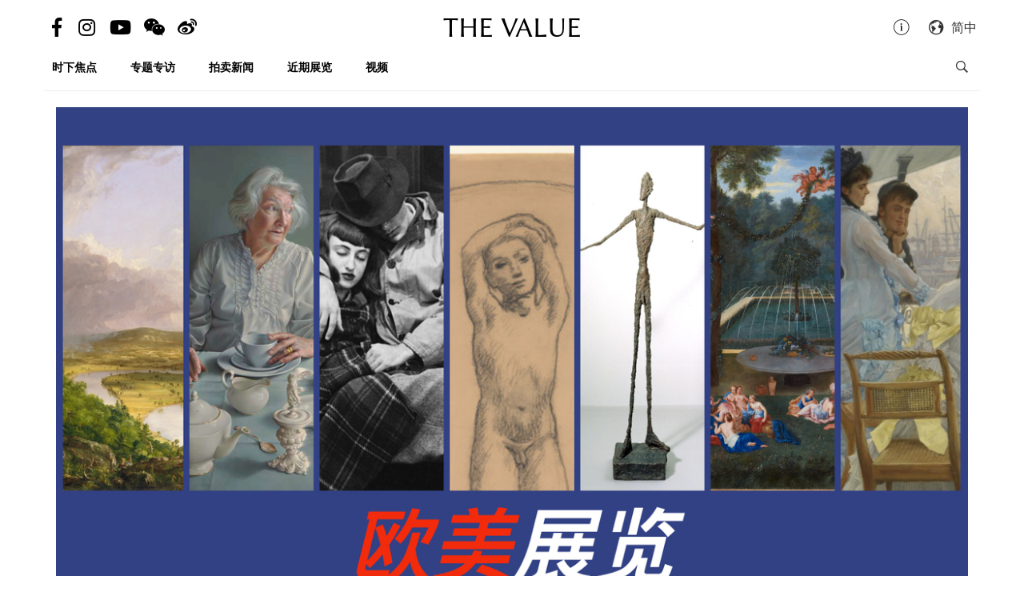

--- FILE ---
content_type: text/html; charset=utf-8
request_url: https://cn.thevalue.com/articles/exhibition-london-paris-new-york-september-2018
body_size: 25901
content:
<!DOCTYPE html>
<html lang="zh-han-CN">
  <head>
    <meta name="viewport" content="width=device-width, initial-scale=1.0, maximum-scale=1.0, user-scalable=1, shrink-to-fit=no"/>
    <meta name="google-site-verification" content="-h-SrK1fQBzBjLKUzaHZA_PWZthr9gFR9GI3DjCNh62Q" />
    
<link rel="canonical" href="https://cn.thevalue.com/articles/exhibition-london-paris-new-york-september-2018" />

<link rel="alternate" href="https://hk.thevalue.com/articles/exhibition-london-paris-new-york-september-2018" hreflang="zh-HK" />
<link rel="alternate" href="https://en.thevalue.com/articles/exhibition-london-paris-new-york-september-2018" hreflang="en-HK" />
<link rel="alternate" href="https://cn.thevalue.com/articles/exhibition-london-paris-new-york-september-2018" hreflang="zh-CN" />
<link rel="alternate" href="https://hk.thevalue.com/articles/exhibition-london-paris-new-york-september-2018" hreflang="zh" />
<link rel="alternate" href="https://en.thevalue.com/articles/exhibition-london-paris-new-york-september-2018" hreflang="en" />
    
<title>外旅必备！欧美9月展览懒人包！ | 近期展览 | THE VALUE | 艺术新闻</title>
<meta name="description" content="对爱艺术的朋友来说，看展览是旅游必不可缺的部份。可是博物馆多如繁星，相关资料又四散各处。有见及此，值点网编辑团队按地区打包精选展览，让你轻松安排行程。继日本后，第二波送上「欧美9月展览懒人包」！">
<meta charset="UTF-8">
    <meta property="twitter:site_name" content="TheValue.com">
    <meta property="twitter:url" content="https://cn.thevalue.com/articles/exhibition-london-paris-new-york-september-2018">
    <meta property="twitter:type" content="website">
    <meta property="twitter:title" content="外旅必备！欧美9月展览懒人包！ | 近期展览 | THE VALUE | 艺术新闻">
    <meta property="twitter:description" content="对爱艺术的朋友来说，看展览是旅游必不可缺的部份。可是博物馆多如繁星，相关资料又四散各处。有见及此，值点网编辑团队按地区打包精选展览，让你轻松安排行程。继日本后，第二波送上「欧美9月展览懒人包」！">
    <meta property="twitter:image" content="https://assets.thevalue.com/9e0fdc30d4591ae28a173c4f527dff40b23ae589/mobile/62e7b21756a92c42d89f703b75a7f3e5e2406471.jpg?1536224958">
    <meta property="twitter:image:width" content="800">
    <meta property="twitter:image:height" content="533">
    <meta property="og:site_name" content="TheValue.com">
    <meta property="og:url" content="https://cn.thevalue.com/articles/exhibition-london-paris-new-york-september-2018">
    <meta property="og:type" content="website">
    <meta property="og:title" content="外旅必备！欧美9月展览懒人包！ | 近期展览 | THE VALUE | 艺术新闻">
    <meta property="og:description" content="对爱艺术的朋友来说，看展览是旅游必不可缺的部份。可是博物馆多如繁星，相关资料又四散各处。有见及此，值点网编辑团队按地区打包精选展览，让你轻松安排行程。继日本后，第二波送上「欧美9月展览懒人包」！">
    <meta property="og:image" content="https://assets.thevalue.com/9e0fdc30d4591ae28a173c4f527dff40b23ae589/mobile/62e7b21756a92c42d89f703b75a7f3e5e2406471.jpg?1536224958">
    <meta property="og:image:width" content="800">
    <meta property="og:image:height" content="533">
<meta property="fb:app_id" content="728396050618357">


    <link rel="apple-touch-icon" sizes="57x57" href="https://hk.thevalue.com/icons/apple-icon-57x57.png">
<link rel="apple-touch-icon" sizes="60x60" href="https://hk.thevalue.com/icons/apple-icon-60x60.png">
<link rel="apple-touch-icon" sizes="72x72" href="https://hk.thevalue.com/icons/apple-icon-72x72.png">
<link rel="apple-touch-icon" sizes="76x76" href="https://hk.thevalue.com/icons/apple-icon-76x76.png">
<link rel="apple-touch-icon" sizes="114x114" href="https://hk.thevalue.com/icons/apple-icon-114x114.png">
<link rel="apple-touch-icon" sizes="120x120" href="https://hk.thevalue.com/icons/apple-icon-120x120.png">
<link rel="apple-touch-icon" sizes="144x144" href="https://hk.thevalue.com/icons/apple-icon-144x144.png">
<link rel="apple-touch-icon" sizes="152x152" href="https://hk.thevalue.com/icons/apple-icon-152x152.png">
<link rel="apple-touch-icon" sizes="180x180" href="https://hk.thevalue.com/icons/apple-icon-180x180.png">
<link rel="icon" type="image/png" sizes="192x192" href="https://hk.thevalue.com/icons/android-icon-192x192.png">
<link rel="icon" type="image/png" sizes="32x32" href="https://hk.thevalue.com/icons/favicon-32x32.png">
<link rel="icon" type="image/png" sizes="96x96" href="https://hk.thevalue.com/icons/favicon-96x96.png">
<link rel="icon" type="image/png" sizes="16x16" href="https://hk.thevalue.com/icons/favicon-16x16.png">
<link rel="manifest" href="https://hk.thevalue.com/icons/manifest.json">
<meta name="msapplication-TileColor" content="#ffffff">
<meta name="msapplication-TileImage" content="https://hk.thevalue.com/icons/ms-icon-144x144.png"> <meta name="theme-color" content="#ffffff">
      <script>
  (function(i,s,o,g,r,a,m){i['GoogleAnalyticsObject']=r;i[r]=i[r]||function(){
    (i[r].q=i[r].q||[]).push(arguments)},i[r].l=1*new Date();a=s.createElement(o),
    m=s.getElementsByTagName(o)[0];a.async=1;a.src=g;m.parentNode.insertBefore(a,m)
  })(window,document,'script','https://www.google-analytics.com/analytics.js','ga');
  ga('create', "UA-91745739-1", 'auto');
  ga('send', 'pageview');
</script>

<script data-ad-client="ca-pub-8545127753274353" async src="https://pagead2.googlesyndication.com/pagead/js/adsbygoogle.js"></script>


    
    <meta name="csrf-param" content="authenticity_token" />
<meta name="csrf-token" content="YULYUr/dqaifIeshsnN+yhJfuKTP19NUv3ZcifEuAFJ0wJvNNUoxQccQSiBiL+9eLk0rU/hb672X6f89BNqkDw==" />
    <meta name="format-detection" content="telephone=no">
    <link rel="stylesheet" media="all" href="/assets/application-1ff835f5e8d5a47a0e54a36d3006b0d2d9a0a350fcf497d0aad5d29ab9bd3027.css" data-turbolinks-track="reload" />
    <script src="/assets/application-f9bbffc15bda181e3eca141618487d82f72986c90e2abb1ee9d0f935dff7ec85.js" data-turbolinks-track="reload"></script>
    <script src="/packs/application-7a7a81e2c5f3d1bca8d7.js"></script>
    <script src="/packs/frontend-c8fe42a35b6770d5e44a.js"></script>
    <link rel="stylesheet" media="screen" href="/packs/frontend-f7c21ce3162d0638bacb.css" />
    <script src="/packs/frontend_articles_show-916dad5fe0eb18c976da.js"></script>
    <link rel="stylesheet" media="screen" href="/packs/frontend_articles_show-f7c21ce3162d0638bacb.css" />
    
<!-- Facebook Pixel Code -->
<script>
  !function(f,b,e,v,n,t,s)
  {if(f.fbq)return;n=f.fbq=function(){n.callMethod?
  n.callMethod.apply(n,arguments):n.queue.push(arguments)};
  if(!f._fbq)f._fbq=n;n.push=n;n.loaded=!0;n.version='2.0';
  n.queue=[];t=b.createElement(e);t.async=!0;
  t.src=v;s=b.getElementsByTagName(e)[0];
  s.parentNode.insertBefore(t,s)}(window, document,'script',
  'https://connect.facebook.net/en_US/fbevents.js');
  fbq('init', "2125539584435405" );
  fbq('track', 'PageView');
</script>
<noscript><img height="1" width="1" style="display:none"
  src="https://www.facebook.com/tr?id=2125539584435405&ev=PageView&noscript=1"
/></noscript>
<!-- End Facebook Pixel Code -->

    <script src="https://d.line-scdn.net/r/web/social-plugin/js/thirdparty/loader.min.js" async="async" defer="defer"></script>
  </head>
  <script>fbq('track', 'ViewContent');</script>
  <body class="web-body">
    <div class="top_adbaner_wrapper">
      <div class="react_ad_banner" data="{&quot;pos&quot;:&quot;top_web&quot;}"></div>
      <div class="react_ad_banner" data="{&quot;pos&quot;:&quot;top_bpos_web&quot;}"></div>
    </div>
    <div class="web-wrapper">
      <div id="header-section" class="header-wrapper hidden-xs visible-sm visible-md visible-lg">
  <div id="header" class="flex-container-row spread">
    <div class="col y-center">
      <div class="header-left">
        <a href="https://www.facebook.com/TheValueLimited">
          <div class="social-icon si-facebook">
             <i class="icon fab fa-facebook-f"></i>  
          </div>
</a>
          <a href="https://www.instagram.com/thevalueart">
            <div class="social-icon si-instagram">
              <i class="icon fab fa-instagram"></i>  
            </div>
</a>          <a href="https://www.youtube.com/thevalue">
            <div class="social-icon si-youtube">
              <i class="icon fab fa-youtube"></i>  
            </div>
</a>
        <a href="javascript:void(0)">
          <div class="social-icon si-wechat" onclick="$(document).trigger('wechat#show')">
            <i class="icon fab fa-weixin"></i>  
          </div>
        </a>  

        <a href="https://www.weibo.com/u/6256142021?profile_ftype=1&amp;is_all=1">
          <div class="social-icon si-weibo">
             <i class="icon fab fa-weibo"></i>  
          </div>
</a>      
      </div>
    </div>

    <div class="col">
      <a class="site-logo" href="/">
      <div class="site-logo">
        THE VALUE
      </div>
</a>    </div>

    <div class="col y-center">
      <div class="header-right">
        <a href="/about-us">
          <i class="icon ion-ios-information-outline pull-left" aria-hidden="true"></i>
</a>        
        <div class="dropdown">
          <div class="func-icon lang-icon" type="button" data-toggle="dropdown">
            <i class="icon ion-earth pull-left" aria-hidden="true"></i>
            <span style="margin-right: 4px;">简中</span>
          </div>
          <ul class="dropdown-menu dropdown-menu-right page_locale_select">
                <li><a href="https://en.thevalue.com/articles/exhibition-london-paris-new-york-september-2018">EN</a></li>
    <li><a href="https://cn.thevalue.com/articles/exhibition-london-paris-new-york-september-2018">简中</a></li>
    <li><a href="https://hk.thevalue.com/articles/exhibition-london-paris-new-york-september-2018">繁中</a></li>

          </ul>
        </div>   

      </div>
    </div>

  </div>
  <div class="categories-list flex-container-row spread">
    <div class="col col-11 y-center">
      <ul class="ul-clean list-inline">
        <li class="list-group-item"><a href="/categories/news">时下焦点</a></li><li class="list-group-item"><a href="/categories/feature-series">专题专访</a></li><li class="list-group-item"><a href="/categories/auctions">拍卖新闻</a></li><li class="list-group-item"><a href="/categories/exhibitions">近期展览</a></li><li class="list-group-item"><a href="/categories/videos">视频</a></li>
           <li class="list-group-item hide-el show-cn"><a class="tc-link" href="http://hk.thevalue.com/tea-column/">茶聊</a></li>
      </ul>
    </div>
    <div class="col y-center text-right">
      <div id="react_search_box" data="{&quot;style&quot;:{&quot;textAlign&quot;:&quot;right&quot;}}"></div>
    </div>
  </div>
<div id="react_search_bar" data="{&quot;placeholder&quot;:&quot;寻找...&quot;}"></div>
</div>
<div id="react_global_header" data="{&quot;categories&quot;:[{&quot;name&quot;:&quot;时下焦点&quot;,&quot;code&quot;:&quot;news&quot;},{&quot;name&quot;:&quot;专题专访&quot;,&quot;code&quot;:&quot;feature-series&quot;},{&quot;name&quot;:&quot;拍卖新闻&quot;,&quot;code&quot;:&quot;auctions&quot;},{&quot;name&quot;:&quot;近期展览&quot;,&quot;code&quot;:&quot;exhibitions&quot;},{&quot;name&quot;:&quot;视频&quot;,&quot;code&quot;:&quot;videos&quot;}],&quot;current_user&quot;:null,&quot;locale_available&quot;:[&quot;en&quot;,&quot;cn&quot;,&quot;hk&quot;]}"></div>

<div id="react_wechat_box" data="{}"></div>
      <div id="main-section" class="container main-section">
        <div class="row-main row">
          <div class="col-xs-12">
  <div id="react_article_cover_image" data="{&quot;all_images&quot;:[{&quot;aspect_ratio&quot;:1.7777777777777777,&quot;order&quot;:1,&quot;src&quot;:&quot;https://assets.thevalue.com/47c94af12303555444371cedcc62d15d0925d7ab/detail/08fda0244b5397e030ee401fd2bea5b24f78a72b.jpg?1535952039&quot;},{&quot;aspect_ratio&quot;:1.4720037019898196,&quot;order&quot;:2,&quot;src&quot;:&quot;https://assets.thevalue.com/0fded53fdc0944dafaea4ad92a628a68132f5645/detail/accf102caaa970ce65d217b9ae9a8e9a57caa67c.jpg?1535952040&quot;},{&quot;aspect_ratio&quot;:1.6120906801007557,&quot;order&quot;:3,&quot;src&quot;:&quot;https://assets.thevalue.com/20e607a3c981e74039e702ff570f017bee0db4a5/detail/02dc6684573eb39b2826d0858a068afc9c9c9bdf.jpg?1536151276&quot;},{&quot;aspect_ratio&quot;:0.6632054176072235,&quot;order&quot;:4,&quot;src&quot;:&quot;https://assets.thevalue.com/2e12febd5a0201936edc579acb37a75ae932b8c6/detail/c7c2d6650fe8dd3125b1541cb39af56649bd56fa.jpg?1535952042&quot;},{&quot;aspect_ratio&quot;:0.7012622720897616,&quot;order&quot;:5,&quot;src&quot;:&quot;https://assets.thevalue.com/3400f842b4f30136dee72b992b194ece27e90e4e/detail/0ed1686442ac630326a48ddcef43684fa02b904b.jpg?1535952045&quot;},{&quot;aspect_ratio&quot;:0.998003992015968,&quot;order&quot;:6,&quot;src&quot;:&quot;https://assets.thevalue.com/6c172f5cf336f0139bbb2f9bfab37c24d48254d0/detail/b30ff17d14b759c017197570526ff51b33cc83c5.jpg?1535952045&quot;},{&quot;aspect_ratio&quot;:1.7624784853700517,&quot;order&quot;:7,&quot;src&quot;:&quot;https://assets.thevalue.com/0ad59b6be55e8933da4872aa47cf74898805aece/detail/fc9956ee2f4201e204a5532c68850c6715ed24e0.jpg?1535952046&quot;},{&quot;aspect_ratio&quot;:1.7793594306049823,&quot;order&quot;:8,&quot;src&quot;:&quot;https://assets.thevalue.com/9330858d563546df13db8821050ca8b581e9b653/detail/6caf85fa09e0642959e62c753d9a2f18236eb1da.jpg?1535952046&quot;},{&quot;aspect_ratio&quot;:1.5103244837758112,&quot;order&quot;:9,&quot;src&quot;:&quot;https://assets.thevalue.com/9e4f0cbb1299cbaa0a1920460cfdc3409a131448/detail/c0c954a3a268bfc515e88839a41a25de5bd1b194.jpg?1535952047&quot;},{&quot;aspect_ratio&quot;:1.0,&quot;order&quot;:10,&quot;src&quot;:&quot;https://assets.thevalue.com/f3cb83527f1791a8eb1bf6a8bbfe6c56e985c56a/detail/cece785eb92cd643f5e788e5f37e3d933a76f56c.jpg?1535952047&quot;},{&quot;aspect_ratio&quot;:0.7933333333333333,&quot;order&quot;:11,&quot;src&quot;:&quot;https://assets.thevalue.com/5d8ba9b1818359dbb037e3aec258bcecd579e286/detail/73559980a68a929a0b17931d88f0dd995e28a76d.jpg?1536158135&quot;},{&quot;aspect_ratio&quot;:0.6633499170812603,&quot;order&quot;:12,&quot;src&quot;:&quot;https://assets.thevalue.com/2b4d9ac07d59f16e320c905d04e174c5aa85cdc3/detail/a9e821144b6c6d157eb26ef78879f7c026f01d12.jpeg?1535952049&quot;},{&quot;aspect_ratio&quot;:1.7791411042944785,&quot;order&quot;:13,&quot;src&quot;:&quot;https://assets.thevalue.com/aca89f014666c0bcd35388d7da2120ab55b4213b/detail/b96f49b701f581862428f9c58e1a46c731d0aa89.jpg?1535952049&quot;},{&quot;aspect_ratio&quot;:0.6634114583333334,&quot;order&quot;:14,&quot;src&quot;:&quot;https://assets.thevalue.com/e4cad01b52449cb6f743733b213a10e809f04c2d/detail/d75dd4921f9f5ca9dc828e1efafbd5a21dfa9c5d.jpg?1535952050&quot;},{&quot;aspect_ratio&quot;:0.6666666666666666,&quot;order&quot;:15,&quot;src&quot;:&quot;https://assets.thevalue.com/2ecdcf0da247bdf61cd12e1d158e6a29a7d24955/detail/b76bc71fa80c20942ed01e19c21ead7b69ad6b89.jpg?1535952051&quot;},{&quot;aspect_ratio&quot;:0.7004830917874396,&quot;order&quot;:16,&quot;src&quot;:&quot;https://assets.thevalue.com/67b12acca02a2399f0b31ed390e065d0a650d2f2/detail/1c076733da30d01108464d85a8ffad1517acec59.jpg?1535952051&quot;},{&quot;aspect_ratio&quot;:0.6867167919799498,&quot;order&quot;:17,&quot;src&quot;:&quot;https://assets.thevalue.com/3703c06edc966c8dd89337b40b04e75e9d0706b4/detail/8364500b03448a171b29108b2d11c6d850cffcd2.jpg?1535954186&quot;},{&quot;aspect_ratio&quot;:0.67787913340935,&quot;order&quot;:18,&quot;src&quot;:&quot;https://assets.thevalue.com/a0567ef320f0f615dd8134e5c9de5c1302f21fd4/detail/b93f109a234f17fc65d713e10c1e8a5111dc77c2.jpg?1536044793&quot;},{&quot;aspect_ratio&quot;:1.5450643776824033,&quot;order&quot;:19,&quot;src&quot;:&quot;https://assets.thevalue.com/b007f1978743637df36a81f9af99f68fb59207cf/detail/650bc26b71e86ac6f2caf0fd7224710d939ab4e8.jpg?1536220843&quot;},{&quot;aspect_ratio&quot;:1.5410958904109588,&quot;order&quot;:20,&quot;src&quot;:&quot;https://assets.thevalue.com/05b92c7d3aca59d757e5879934a95b266c6f0af6/detail/a76eaed55dc0af40e81ff8f20feaec90a81247a6.jpg?1536220843&quot;},{&quot;aspect_ratio&quot;:1.5555555555555556,&quot;order&quot;:21,&quot;src&quot;:&quot;https://assets.thevalue.com/b18b4eef22282bf2d178ab61b0fcef7d1a82b3a6/detail/b200d8bc76303a5287d3954213dd40d331052ae4.jpg?1535952056&quot;},{&quot;aspect_ratio&quot;:1.411764705882353,&quot;order&quot;:22,&quot;src&quot;:&quot;https://assets.thevalue.com/dc39e024c0673102dbc58bf343676f106100e898/detail/a3eb5aab18be58f3410cdf420b4bf9a2828a1795.jpg?1536216870&quot;},{&quot;aspect_ratio&quot;:1.3323464100666174,&quot;order&quot;:23,&quot;src&quot;:&quot;https://assets.thevalue.com/c9f9cc29dbcbce4af8b45610f2a7aa090df8afc6/detail/dd9878afaec205654e8b99f5ea0aba9b66059ca7.jpg?1536216871&quot;}],&quot;cover_image&quot;:{&quot;alt&quot;:null,&quot;aspect_ratio&quot;:1.5,&quot;src&quot;:&quot;https://assets.thevalue.com/9e0fdc30d4591ae28a173c4f527dff40b23ae589/web/62e7b21756a92c42d89f703b75a7f3e5e2406471.jpg?1536224958&quot;,&quot;title&quot;:null,&quot;locale&quot;:&quot;cn&quot;}}"></div>
</div>

<div class="col-xs-12 col-sm-8">
  <div class="article-wrapper">
    <h2>外旅必备！欧美9月展览懒人包！</h2>

    <div class="flex-container-row spread article-info-wrapper">

      <div class="col col-11">

        <div class="article-datetime">
          2018年09月06日 星期四|17:09
        </div>

         <div class="article-social-share">
        <div id="react_social_share" data="{&quot;medias&quot;:[{&quot;media&quot;:&quot;facebook&quot;,&quot;title&quot;:&quot;外旅必备！欧美9月展览懒人包！&quot;,&quot;url&quot;:&quot;https://cn.thevalue.com/articles/exhibition-london-paris-new-york-september-2018&quot;},{&quot;media&quot;:&quot;whatsapp&quot;,&quot;title&quot;:&quot;外旅必备！欧美9月展览懒人包！&quot;,&quot;url&quot;:&quot;https://cn.thevalue.com/articles/exhibition-london-paris-new-york-september-2018&quot;},{&quot;media&quot;:&quot;line&quot;,&quot;title&quot;:&quot;外旅必备！欧美9月展览懒人包！&quot;,&quot;url&quot;:&quot;https://cn.thevalue.com/articles/exhibition-london-paris-new-york-september-2018&quot;},{&quot;media&quot;:&quot;weibo&quot;,&quot;title&quot;:&quot;外旅必备！欧美9月展览懒人包！&quot;,&quot;url&quot;:&quot;https://cn.thevalue.com/articles/exhibition-london-paris-new-york-september-2018&quot;},{&quot;media&quot;:&quot;twitter&quot;,&quot;title&quot;:&quot;外旅必备！欧美9月展览懒人包！&quot;,&quot;url&quot;:&quot;https://cn.thevalue.com/articles/exhibition-london-paris-new-york-september-2018&quot;}]}"></div>

         <div id="react_font_selector" data="{}"></div>
       </div>
      </div>
      <div class="col col-5 article-hitrate text-right">

        <!-- fb like -->
        <div class="fb-like" data-href="https://cn.thevalue.com/articles/exhibition-london-paris-new-york-september-2018" data-layout="button_count" data-action="like" data-size="small" data-show-faces="false" data-share="false"></div>
      </div>
      
    </div>
    
    <div class="article-content lang-cn">
      <p>对爱艺术的朋友来说，看展览是旅游必不可缺的部份。可是博物馆多如繁星，相关资料又四散各处。有见及此，值点网编辑团队按地区打包精选展览，让你轻松安排行程。继日本后，第二波送上「欧美9月展览懒人包」！</p>

<hr />
<p><div class="react_intrinsic_img" data="{&quot;src&quot;:&quot;https://assets.thevalue.com/47c94af12303555444371cedcc62d15d0925d7ab/web/08fda0244b5397e030ee401fd2bea5b24f78a72b.jpg?1535952039&quot;,&quot;alt&quot;:null,&quot;aspect_ratio&quot;:1.7777777777777777}"></div></p>

<p><strong>1.&nbsp;科尔：从伊甸到帝国｜Thomas Cole：Eden to Empire</strong></p>

<p>国家画廊 National Gallery 伦敦｜2018/6/11 - 10/7</p>

<p>科尔（Thomas Cole，1801-1848），把浪费主义灌注到美洲大陆的原始风光，绘出仙境一样的风景，成为「哈德逊河派」旗手。今次除了科尔的标志作品《牛轭湖》外，还有其史诗式代表作「帝国之路」系列。这位美国画家在英国出世及长大，故展览亦带来对他影响深远的英国大师，包括泰纳（J.M.W. Turner）的作品，同场比较。</p>

<p><div class="react_intrinsic_img" data="{&quot;src&quot;:&quot;https://assets.thevalue.com/0fded53fdc0944dafaea4ad92a628a68132f5645/web/accf102caaa970ce65d217b9ae9a8e9a57caa67c.jpg?1535952040&quot;,&quot;alt&quot;:null,&quot;aspect_ratio&quot;:1.4720037019898196}"></div><br />
牛轭湖 Oxbow｜科尔（Thomas Cole）</p>

<p><div class="react_intrinsic_img" data="{&quot;src&quot;:&quot;https://assets.thevalue.com/20e607a3c981e74039e702ff570f017bee0db4a5/web/02dc6684573eb39b2826d0858a068afc9c9c9bdf.jpg?1536151276&quot;,&quot;alt&quot;:null,&quot;aspect_ratio&quot;:1.6120906801007557}"></div><br />
毁灭 Destruction（帝国之路系列）｜科尔（Thomas Cole）</p>

<hr />
<p><div class="react_intrinsic_img" data="{&quot;src&quot;:&quot;https://assets.thevalue.com/2e12febd5a0201936edc579acb37a75ae932b8c6/web/c7c2d6650fe8dd3125b1541cb39af56649bd56fa.jpg?1535952042&quot;,&quot;alt&quot;:null,&quot;aspect_ratio&quot;:0.6632054176072235}"></div></p>

<p><strong>2.&nbsp;BP肖像奖展览2018｜The BP Portrait Award Exhibition 2018</strong></p>

<p>国家肖像馆 National Portrait Gallery 伦敦｜2018/6/14&nbsp;- 9/23</p>

<p>这个英国年度奖项拥有近40年历史，有「肖像画的奥斯卡」之称。 2018年度的比赛，吸引来自88个国家近2,700幅作品参加。主办单位今次精选了48幅肖像展出，当中自然包括夺奖作品。冠军由西班牙女画家Miriam Escofet夺得，画中人是她的母亲，画名为《An Angel at my Table》（我桌旁的一位天使）。</p>

<p><div class="react_intrinsic_img" data="{&quot;src&quot;:&quot;https://assets.thevalue.com/3400f842b4f30136dee72b992b194ece27e90e4e/web/0ed1686442ac630326a48ddcef43684fa02b904b.jpg?1535952045&quot;,&quot;alt&quot;:null,&quot;aspect_ratio&quot;:0.7012622720897616}"></div><br />
冠军：An Angel at my Table｜Miriam Escofet</p>

<p><div class="react_intrinsic_img" data="{&quot;src&quot;:&quot;https://assets.thevalue.com/6c172f5cf336f0139bbb2f9bfab37c24d48254d0/web/b30ff17d14b759c017197570526ff51b33cc83c5.jpg?1535952045&quot;,&quot;alt&quot;:null,&quot;aspect_ratio&quot;:0.998003992015968}"></div><br />
亚军：Time Traveller, Matthew Napping｜Felicia Forte</p>

<hr />
<p><div class="react_intrinsic_img" data="{&quot;src&quot;:&quot;https://assets.thevalue.com/0ad59b6be55e8933da4872aa47cf74898805aece/web/fc9956ee2f4201e204a5532c68850c6715ed24e0.jpg?1535952046&quot;,&quot;alt&quot;:null,&quot;aspect_ratio&quot;:1.7624784853700517}"></div><br />
<strong>3.&nbsp;Through a Different Lens: Stanley Kubrick Photographs｜通过另一块透镜：寇比力克的照片</strong></p>

<p>纽约市博物馆 Museum of the City of New York｜2018/5/3&nbsp;- 10/28</p>

<p>寇比力克（Stanley Kubrick）的经典电影，很少人没看过；但这位大导演的相片，就实在不是太多人看过。他自少热爱摄影，中学时已被选为学校摄影师，后来更加入《Look》杂志成为全职摄影师，直至展开电影路为止。今次展览带来逾240张寇导照片，一半来自《Look》档案，另外还有他拍下的逾万张负片。</p>

<p><div class="react_intrinsic_img" data="{&quot;src&quot;:&quot;https://assets.thevalue.com/9330858d563546df13db8821050ca8b581e9b653/web/6caf85fa09e0642959e62c753d9a2f18236eb1da.jpg?1535952046&quot;,&quot;alt&quot;:null,&quot;aspect_ratio&quot;:1.7793594306049823}"></div></p>

<p><div class="react_intrinsic_img" data="{&quot;src&quot;:&quot;https://assets.thevalue.com/9e4f0cbb1299cbaa0a1920460cfdc3409a131448/web/c0c954a3a268bfc515e88839a41a25de5bd1b194.jpg?1535952047&quot;,&quot;alt&quot;:null,&quot;aspect_ratio&quot;:1.5103244837758112}"></div></p>

<hr />
<p><div class="react_intrinsic_img" data="{&quot;src&quot;:&quot;https://assets.thevalue.com/f3cb83527f1791a8eb1bf6a8bbfe6c56e985c56a/web/cece785eb92cd643f5e788e5f37e3d933a76f56c.jpg?1535952047&quot;,&quot;alt&quot;:null,&quot;aspect_ratio&quot;:1.0}"></div><br />
<strong>4.&nbsp;Obsession Nudes by Klimt, Schiele, And Picasso｜克里姆特，席勒和毕加索的痴迷裸体</strong></p>

<p>纽约大都会艺术博物馆 The Met｜2018/7/3 - 10/7</p>

<p>「裸体」与「性」，自古扎根艺术之中。这两个主题来到克里姆特（Gustav Klimt），席勒（Egon Schiele）、毕加索这三位风格强烈的大师手中，更是令人惊艳。如此钻石阵容，喜欢西洋画的朋友绝对不容错过。顺带一提，选择今年举办这个展览，也是为纪念克里姆特与席勒逝世100周年。</p>

<p><div class="react_intrinsic_img" data="{&quot;src&quot;:&quot;https://assets.thevalue.com/5d8ba9b1818359dbb037e3aec258bcecd579e286/web/73559980a68a929a0b17931d88f0dd995e28a76d.jpg?1536158135&quot;,&quot;alt&quot;:null,&quot;aspect_ratio&quot;:0.7933333333333333}"></div><br />
Erotic Sc​​ene (La Douceur) ｜毕加索</p>

<p><div class="react_intrinsic_img" data="{&quot;src&quot;:&quot;https://assets.thevalue.com/2b4d9ac07d59f16e320c905d04e174c5aa85cdc3/web/a9e821144b6c6d157eb26ef78879f7c026f01d12.jpeg?1535952049&quot;,&quot;alt&quot;:null,&quot;aspect_ratio&quot;:0.6633499170812603}"></div></p>

<p>Two Reclining Nudes｜席勒（Egon Schiele）</p>

<hr />
<p><div class="react_intrinsic_img" data="{&quot;src&quot;:&quot;https://assets.thevalue.com/aca89f014666c0bcd35388d7da2120ab55b4213b/web/b96f49b701f581862428f9c58e1a46c731d0aa89.jpg?1535952049&quot;,&quot;alt&quot;:null,&quot;aspect_ratio&quot;:1.7791411042944785}"></div></p>

<p><strong>5. Giacometti｜贾科梅蒂</strong></p>

<p>古根汉美术馆&nbsp;Guggenheim Museum 纽约｜2018/6/8 - 9/12</p>

<p>看这个展览，原因有二。一、贾科梅蒂（Alberto Giacometti），瑞士雕塑家，现时只有他的雕像能冲破US$1亿大关，作品《L&#39;Homme au doigt》（意为指着某物的人）以US$1.41亿成为史上最贵雕塑，而今次展览带来200多件他的作品。二、古根汉美术馆，就是提议特朗普借金马桶的大胆博物馆。</p>

<p><div class="react_intrinsic_img" data="{&quot;src&quot;:&quot;https://assets.thevalue.com/e4cad01b52449cb6f743733b213a10e809f04c2d/web/d75dd4921f9f5ca9dc828e1efafbd5a21dfa9c5d.jpg?1535952050&quot;,&quot;alt&quot;:null,&quot;aspect_ratio&quot;:0.6634114583333334}"></div></p>

<hr />
<p><div class="react_intrinsic_img" data="{&quot;src&quot;:&quot;https://assets.thevalue.com/2ecdcf0da247bdf61cd12e1d158e6a29a7d24955/web/b76bc71fa80c20942ed01e19c21ead7b69ad6b89.jpg?1535952051&quot;,&quot;alt&quot;:null,&quot;aspect_ratio&quot;:0.6666666666666666}"></div></p>

<p><strong>6. Jean Cotelle: Gardens and Gods｜科戴尔：花园与众神</strong></p>

<p>凡尔赛宫&nbsp;Palace of Versailles 巴黎｜2018/6/12 - 9/16</p>

<p>游巴黎，定必会到凡尔赛宫；游凡尔赛宫，必定会到旁边的大特里亚农宫（Grand Trianon）。这是法王路易十四为自己与「首席情妇」蒙特斯庞侯爵夫人而建的王宫。今次展览的主角，就是应路易十四之召，绘画装饰大特里亚农宫的科戴尔（Jean Cotelle）。展览呈献逾120幅科戴尔作品，包括他以凡尔赛花园为背景，融入神话人物的创作。</p>

<p><div class="react_intrinsic_img" data="{&quot;src&quot;:&quot;https://assets.thevalue.com/67b12acca02a2399f0b31ed390e065d0a650d2f2/web/1c076733da30d01108464d85a8ffad1517acec59.jpg?1535952051&quot;,&quot;alt&quot;:null,&quot;aspect_ratio&quot;:0.7004830917874396}"></div><br />
Vue du bosquet du Marais ou du Ch&ecirc;ne-Vert avec des nymphes jouant &agrave; divers｜科戴尔（Jean Cotelle）</p>

<p><div class="react_intrinsic_img" data="{&quot;src&quot;:&quot;https://assets.thevalue.com/3703c06edc966c8dd89337b40b04e75e9d0706b4/web/8364500b03448a171b29108b2d11c6d850cffcd2.jpg?1535954186&quot;,&quot;alt&quot;:null,&quot;aspect_ratio&quot;:0.6867167919799498}"></div></p>

<p>Vue de l&#39;int&eacute;rieur du bosquet du Labyrinthe｜科戴尔（Jean Cotelle）</p>

<hr />
<p><div class="react_intrinsic_img" data="{&quot;src&quot;:&quot;https://assets.thevalue.com/a0567ef320f0f615dd8134e5c9de5c1302f21fd4/web/b93f109a234f17fc65d713e10c1e8a5111dc77c2.jpg?1536044793&quot;,&quot;alt&quot;:null,&quot;aspect_ratio&quot;:0.67787913340935}"></div></p>

<p><strong>7. Impressionists in London French artists in exile, 1870-1904｜印象派在伦敦：流亡中的法国艺术家，1870-1904</strong></p>

<p>小皇宫美术馆&nbsp;Petit Palais 巴黎｜2018/6/21 - 10/14</p>

<p>1870年，普法战争爆法，令法国再度陷入连串动荡不安之中。不少法国艺术家于是横渡英吉利海峡，逃到伦敦避难。在英国的所见所闻，为他们带来新的灵感养份，绘出不同以往的印象派画作。这样的主题在展览来说相当罕有特别，展出的包括莫内、迪索（James Tissot）、毕沙罗（Camille Pissarro）等大师之作。</p>

<p><div class="react_intrinsic_img" data="{&quot;src&quot;:&quot;https://assets.thevalue.com/b007f1978743637df36a81f9af99f68fb59207cf/web/650bc26b71e86ac6f2caf0fd7224710d939ab4e8.jpg?1536220843&quot;,&quot;alt&quot;:null,&quot;aspect_ratio&quot;:1.5450643776824033}"></div><br />
The Ball on Shipboard｜迪索（James Tissot）</p>

<p><div class="react_intrinsic_img" data="{&quot;src&quot;:&quot;https://assets.thevalue.com/05b92c7d3aca59d757e5879934a95b266c6f0af6/web/a76eaed55dc0af40e81ff8f20feaec90a81247a6.jpg?1536220843&quot;,&quot;alt&quot;:null,&quot;aspect_ratio&quot;:1.5410958904109588}"></div><br />
Charging Cross Bridge, London｜毕沙罗（Camille Pissarro）</p>

<hr />
<p><div class="react_intrinsic_img" data="{&quot;src&quot;:&quot;https://assets.thevalue.com/b18b4eef22282bf2d178ab61b0fcef7d1a82b3a6/web/b200d8bc76303a5287d3954213dd40d331052ae4.jpg?1535952056&quot;,&quot;alt&quot;:null,&quot;aspect_ratio&quot;:1.5555555555555556}"></div></p>

<p><strong>8. Yu-ichi Inoue 1916-1985 - La calligraphie lib&eacute;r&eacute;e｜井上有一 1916-1985 -&nbsp;书法之解放</strong></p>

<p>日本文代会馆&nbsp;Maison de la Culture du Japon &agrave; Paris 巴黎｜2018/7/14 - 9/15</p>

<p>井上有一，可以说是解放书法，再把之带进当代艺术领域的旗手。对我们华人来说，他的单字作品别有意思 -&nbsp;熟悉的汉字，带着不熟悉的形象，值得细味。好像他的名作《贫》，乃戴草帽之人，为生活而忙碌奔走的样子。今次展览由在法的日本文化组织策划，带来井上不同时期作品逾70幅之多。</p>

<p><div class="react_intrinsic_img" data="{&quot;src&quot;:&quot;https://assets.thevalue.com/dc39e024c0673102dbc58bf343676f106100e898/web/a3eb5aab18be58f3410cdf420b4bf9a2828a1795.jpg?1536216870&quot;,&quot;alt&quot;:null,&quot;aspect_ratio&quot;:1.411764705882353}"></div><br />
贫｜井上有一</p>

<p><div class="react_intrinsic_img" data="{&quot;src&quot;:&quot;https://assets.thevalue.com/c9f9cc29dbcbce4af8b45610f2a7aa090df8afc6/web/dd9878afaec205654e8b99f5ea0aba9b66059ca7.jpg?1536216871&quot;,&quot;alt&quot;:null,&quot;aspect_ratio&quot;:1.3323464100666174}"></div><br />
爱｜井上有一</p>

    </div>
  </div>

<div id="fb-root"></div>
<script>(function(d, s, id) {
  var l = {'zh-hant-HK':'zh_HK', 'zh-han-CN':'zh_CN', 'en-US':'en_US'}, m = d.documentElement.lang;
  var js, fjs = d.getElementsByTagName(s)[0];
  if (d.getElementById(id)) return;
  js = d.createElement(s); js.id = id;
  js.src = 'https://connect.facebook.net/' + l[m] + '/sdk.js#xfbml=1&version=v3.1&appId=728396050618357';
  fjs.parentNode.insertBefore(js, fjs);
}(document, 'script', 'facebook-jssdk'));</script>
 <hr>
<!-- fb like -->
 <div class="fb-like" data-href="https://cn.thevalue.com/articles/exhibition-london-paris-new-york-september-2018" data-layout="button_count" data-action="like" data-size="large" data-show-faces="true" data-share="true"></div>
 <br /><br />

<div class="ad-reserve">
  <script async src="https://pagead2.googlesyndication.com/pagead/js/adsbygoogle.js"></script>
  <!-- va-article -->
  <ins class="adsbygoogle"
       style="display:block"
       data-ad-client="ca-pub-8545127753274353"
       data-ad-slot="7098133571"
       data-ad-format="auto"
       data-full-width-responsive="true"></ins>
  <script>
       (adsbygoogle = window.adsbygoogle || []).push({});
  </script>
</div>

<!-- fb comments -->
<div class="fb-comments" data-href="https://cn.thevalue.com/articles/exhibition-london-paris-new-york-september-2018" data-numposts="5" data-mobile="true"></div>
</div>

<div class="col-xs-12 col-sm-4">
    <div class="react_ad_banner_sticky" data="{&quot;pos&quot;:&quot;aside_articles_web&quot;}"></div>
</div>

  <div class="col-xs-12 col-sm-8">
    <div class="related-articles-wrapper">
      <div class="related-articles-title">
        <h2>相关文章</h2>
      </div>
      <div id="react_article_list" data="{&quot;articles&quot;:[{&quot;slug&quot;:&quot;exhibition-visit-japan-september-2018&quot;,&quot;title&quot;:&quot;旅行必备！日本9月展览懒人包！&quot;,&quot;link&quot;:&quot;https://cn.thevalue.com/articles/exhibition-visit-japan-september-2018&quot;,&quot;web_src&quot;:&quot;https://assets.thevalue.com/8f0bed5ed3063904dde006d8acf0069a8027cdcb/web/6b663c7adfd6d7dc2cf1d92b67476de4dfec4c44.jpg?1535977679&quot;,&quot;thumb_base64&quot;:&quot;[data-uri]&quot;,&quot;banner_src&quot;:&quot;https://assets.thevalue.com/8f0bed5ed3063904dde006d8acf0069a8027cdcb/web/6b663c7adfd6d7dc2cf1d92b67476de4dfec4c44.jpg?1535977679&quot;,&quot;aspect_ratio&quot;:1.5008828722778105,&quot;locale&quot;:&quot;cn&quot;,&quot;category_name&quot;:&quot;近期展览&quot;,&quot;category_link&quot;:&quot;https://cn.thevalue.com/categories/exhibitions&quot;,&quot;published_info&quot;:&quot;7 年多前&quot;,&quot;published_exact&quot;:&quot;2018年09月03日 星期一|20:29&quot;,&quot;medias&quot;:[{&quot;media&quot;:&quot;facebook&quot;,&quot;title&quot;:&quot;旅行必备！日本9月展览懒人包！&quot;,&quot;url&quot;:&quot;https://cn.thevalue.com/articles/exhibition-visit-japan-september-2018&quot;},{&quot;media&quot;:&quot;whatsapp&quot;,&quot;title&quot;:&quot;旅行必备！日本9月展览懒人包！&quot;,&quot;url&quot;:&quot;https://cn.thevalue.com/articles/exhibition-visit-japan-september-2018&quot;},{&quot;media&quot;:&quot;line&quot;,&quot;title&quot;:&quot;旅行必备！日本9月展览懒人包！&quot;,&quot;url&quot;:&quot;https://cn.thevalue.com/articles/exhibition-visit-japan-september-2018&quot;},{&quot;media&quot;:&quot;weibo&quot;,&quot;title&quot;:&quot;旅行必备！日本9月展览懒人包！&quot;,&quot;url&quot;:&quot;https://cn.thevalue.com/articles/exhibition-visit-japan-september-2018&quot;},{&quot;media&quot;:&quot;twitter&quot;,&quot;title&quot;:&quot;旅行必备！日本9月展览懒人包！&quot;,&quot;url&quot;:&quot;https://cn.thevalue.com/articles/exhibition-visit-japan-september-2018&quot;}],&quot;tags&quot;:[]},{&quot;slug&quot;:&quot;belgium-art-museums-tourist-board-fight-facebook-nudity-policy-peter-paul-rubens&quot;,&quot;title&quot;:&quot;艺术／淫亵难分界？　比利时炮轰脸书裸体政策&quot;,&quot;link&quot;:&quot;https://cn.thevalue.com/articles/belgium-art-museums-tourist-board-fight-facebook-nudity-policy-peter-paul-rubens&quot;,&quot;web_src&quot;:&quot;https://assets.thevalue.com/7a46c81d7d33e8a62ebd9ae2ee6f7d0b1e49974e/web/feadbf58ae725b39ed70ba255bb86b080537a674.jpg?1533030372&quot;,&quot;thumb_base64&quot;:&quot;[data-uri]&quot;,&quot;banner_src&quot;:&quot;https://assets.thevalue.com/7a46c81d7d33e8a62ebd9ae2ee6f7d0b1e49974e/banner/feadbf58ae725b39ed70ba255bb86b080537a674.jpg?1533030372&quot;,&quot;aspect_ratio&quot;:1.5,&quot;locale&quot;:&quot;cn&quot;,&quot;category_name&quot;:&quot;时下焦点&quot;,&quot;category_link&quot;:&quot;https://cn.thevalue.com/categories/news&quot;,&quot;published_info&quot;:&quot;7 年多前&quot;,&quot;published_exact&quot;:&quot;2018年07月31日 星期二|18:09&quot;,&quot;medias&quot;:[{&quot;media&quot;:&quot;facebook&quot;,&quot;title&quot;:&quot;艺术／淫亵难分界？　比利时炮轰脸书裸体政策&quot;,&quot;url&quot;:&quot;https://cn.thevalue.com/articles/belgium-art-museums-tourist-board-fight-facebook-nudity-policy-peter-paul-rubens&quot;},{&quot;media&quot;:&quot;whatsapp&quot;,&quot;title&quot;:&quot;艺术／淫亵难分界？　比利时炮轰脸书裸体政策&quot;,&quot;url&quot;:&quot;https://cn.thevalue.com/articles/belgium-art-museums-tourist-board-fight-facebook-nudity-policy-peter-paul-rubens&quot;},{&quot;media&quot;:&quot;line&quot;,&quot;title&quot;:&quot;艺术／淫亵难分界？　比利时炮轰脸书裸体政策&quot;,&quot;url&quot;:&quot;https://cn.thevalue.com/articles/belgium-art-museums-tourist-board-fight-facebook-nudity-policy-peter-paul-rubens&quot;},{&quot;media&quot;:&quot;weibo&quot;,&quot;title&quot;:&quot;艺术／淫亵难分界？　比利时炮轰脸书裸体政策&quot;,&quot;url&quot;:&quot;https://cn.thevalue.com/articles/belgium-art-museums-tourist-board-fight-facebook-nudity-policy-peter-paul-rubens&quot;},{&quot;media&quot;:&quot;twitter&quot;,&quot;title&quot;:&quot;艺术／淫亵难分界？　比利时炮轰脸书裸体政策&quot;,&quot;url&quot;:&quot;https://cn.thevalue.com/articles/belgium-art-museums-tourist-board-fight-facebook-nudity-policy-peter-paul-rubens&quot;}],&quot;tags&quot;:[]},{&quot;slug&quot;:&quot;exhibition-tokyo-the-ueno-royal-museum-vermeer-and-dutch-art-2018-satomi-ishihara-audio-guide&quot;,&quot;title&quot;:&quot;石原聪美声音导航　细赏荷兰黄金时代名画&quot;,&quot;link&quot;:&quot;https://cn.thevalue.com/articles/exhibition-tokyo-the-ueno-royal-museum-vermeer-and-dutch-art-2018-satomi-ishihara-audio-guide&quot;,&quot;web_src&quot;:&quot;https://assets.thevalue.com/dd1a88ca52c25fea2d152129758dbeba7779e098/web/5e4b2442bca913bfc2cb7539e105eec1157cee14.jpg?1532947992&quot;,&quot;thumb_base64&quot;:&quot;[data-uri]&quot;,&quot;banner_src&quot;:&quot;https://assets.thevalue.com/dd1a88ca52c25fea2d152129758dbeba7779e098/banner/5e4b2442bca913bfc2cb7539e105eec1157cee14.jpg?1532947992&quot;,&quot;aspect_ratio&quot;:1.5,&quot;locale&quot;:&quot;cn&quot;,&quot;category_name&quot;:&quot;近期展览&quot;,&quot;category_link&quot;:&quot;https://cn.thevalue.com/categories/exhibitions&quot;,&quot;published_info&quot;:&quot;7 年多前&quot;,&quot;published_exact&quot;:&quot;2018年07月30日 星期一|19:03&quot;,&quot;medias&quot;:[{&quot;media&quot;:&quot;facebook&quot;,&quot;title&quot;:&quot;石原聪美声音导航　细赏荷兰黄金时代名画&quot;,&quot;url&quot;:&quot;https://cn.thevalue.com/articles/exhibition-tokyo-the-ueno-royal-museum-vermeer-and-dutch-art-2018-satomi-ishihara-audio-guide&quot;},{&quot;media&quot;:&quot;whatsapp&quot;,&quot;title&quot;:&quot;石原聪美声音导航　细赏荷兰黄金时代名画&quot;,&quot;url&quot;:&quot;https://cn.thevalue.com/articles/exhibition-tokyo-the-ueno-royal-museum-vermeer-and-dutch-art-2018-satomi-ishihara-audio-guide&quot;},{&quot;media&quot;:&quot;line&quot;,&quot;title&quot;:&quot;石原聪美声音导航　细赏荷兰黄金时代名画&quot;,&quot;url&quot;:&quot;https://cn.thevalue.com/articles/exhibition-tokyo-the-ueno-royal-museum-vermeer-and-dutch-art-2018-satomi-ishihara-audio-guide&quot;},{&quot;media&quot;:&quot;weibo&quot;,&quot;title&quot;:&quot;石原聪美声音导航　细赏荷兰黄金时代名画&quot;,&quot;url&quot;:&quot;https://cn.thevalue.com/articles/exhibition-tokyo-the-ueno-royal-museum-vermeer-and-dutch-art-2018-satomi-ishihara-audio-guide&quot;},{&quot;media&quot;:&quot;twitter&quot;,&quot;title&quot;:&quot;石原聪美声音导航　细赏荷兰黄金时代名画&quot;,&quot;url&quot;:&quot;https://cn.thevalue.com/articles/exhibition-tokyo-the-ueno-royal-museum-vermeer-and-dutch-art-2018-satomi-ishihara-audio-guide&quot;}],&quot;tags&quot;:[]},{&quot;slug&quot;:&quot;kickstarter-todayisartday-board-game-the-grand-museum-of-art-2018&quot;,&quot;title&quot;:&quot;收名画、办展览、偷馆藏　《大美术馆》桌上游戏&quot;,&quot;link&quot;:&quot;https://cn.thevalue.com/articles/kickstarter-todayisartday-board-game-the-grand-museum-of-art-2018&quot;,&quot;web_src&quot;:&quot;https://assets.thevalue.com/8d2d80f46ac2935d1c191250c89e76d290ec07c8/web/c2221b485cb26c919e12d4bf41b20cc3531853df.jpg?1532604291&quot;,&quot;thumb_base64&quot;:&quot;[data-uri]&quot;,&quot;banner_src&quot;:&quot;https://assets.thevalue.com/8d2d80f46ac2935d1c191250c89e76d290ec07c8/banner/c2221b485cb26c919e12d4bf41b20cc3531853df.jpg?1532604291&quot;,&quot;aspect_ratio&quot;:1.5,&quot;locale&quot;:&quot;cn&quot;,&quot;category_name&quot;:&quot;时下焦点&quot;,&quot;category_link&quot;:&quot;https://cn.thevalue.com/categories/news&quot;,&quot;published_info&quot;:&quot;7 年多前&quot;,&quot;published_exact&quot;:&quot;2018年07月26日 星期四|19:44&quot;,&quot;medias&quot;:[{&quot;media&quot;:&quot;facebook&quot;,&quot;title&quot;:&quot;收名画、办展览、偷馆藏　《大美术馆》桌上游戏&quot;,&quot;url&quot;:&quot;https://cn.thevalue.com/articles/kickstarter-todayisartday-board-game-the-grand-museum-of-art-2018&quot;},{&quot;media&quot;:&quot;whatsapp&quot;,&quot;title&quot;:&quot;收名画、办展览、偷馆藏　《大美术馆》桌上游戏&quot;,&quot;url&quot;:&quot;https://cn.thevalue.com/articles/kickstarter-todayisartday-board-game-the-grand-museum-of-art-2018&quot;},{&quot;media&quot;:&quot;line&quot;,&quot;title&quot;:&quot;收名画、办展览、偷馆藏　《大美术馆》桌上游戏&quot;,&quot;url&quot;:&quot;https://cn.thevalue.com/articles/kickstarter-todayisartday-board-game-the-grand-museum-of-art-2018&quot;},{&quot;media&quot;:&quot;weibo&quot;,&quot;title&quot;:&quot;收名画、办展览、偷馆藏　《大美术馆》桌上游戏&quot;,&quot;url&quot;:&quot;https://cn.thevalue.com/articles/kickstarter-todayisartday-board-game-the-grand-museum-of-art-2018&quot;},{&quot;media&quot;:&quot;twitter&quot;,&quot;title&quot;:&quot;收名画、办展览、偷馆藏　《大美术馆》桌上游戏&quot;,&quot;url&quot;:&quot;https://cn.thevalue.com/articles/kickstarter-todayisartday-board-game-the-grand-museum-of-art-2018&quot;}],&quot;tags&quot;:[]},{&quot;slug&quot;:&quot;exhibition-paris-city-paris-museum-of-modern-art-zao-wou-ki-lespace-est-silence&quot;,&quot;title&quot;:&quot;巴黎拍卖顺道看展览　赵无极《空间即沉默》&quot;,&quot;link&quot;:&quot;https://cn.thevalue.com/articles/exhibition-paris-city-paris-museum-of-modern-art-zao-wou-ki-lespace-est-silence&quot;,&quot;web_src&quot;:&quot;https://assets.thevalue.com/a808d0439f23ed7f8ac19a2f052e5d7a73465562/web/6e781ac6733858670ccd3fbc237c476734b494ff.jpg?1528370094&quot;,&quot;thumb_base64&quot;:&quot;[data-uri]&quot;,&quot;banner_src&quot;:&quot;https://assets.thevalue.com/a808d0439f23ed7f8ac19a2f052e5d7a73465562/banner/6e781ac6733858670ccd3fbc237c476734b494ff.jpg?1528370094&quot;,&quot;aspect_ratio&quot;:1.5,&quot;locale&quot;:&quot;cn&quot;,&quot;category_name&quot;:&quot;近期展览&quot;,&quot;category_link&quot;:&quot;https://cn.thevalue.com/categories/exhibitions&quot;,&quot;published_info&quot;:&quot;7 年多前&quot;,&quot;published_exact&quot;:&quot;2018年06月07日 星期四|19:40&quot;,&quot;medias&quot;:[{&quot;media&quot;:&quot;facebook&quot;,&quot;title&quot;:&quot;巴黎拍卖顺道看展览　赵无极《空间即沉默》&quot;,&quot;url&quot;:&quot;https://cn.thevalue.com/articles/exhibition-paris-city-paris-museum-of-modern-art-zao-wou-ki-lespace-est-silence&quot;},{&quot;media&quot;:&quot;whatsapp&quot;,&quot;title&quot;:&quot;巴黎拍卖顺道看展览　赵无极《空间即沉默》&quot;,&quot;url&quot;:&quot;https://cn.thevalue.com/articles/exhibition-paris-city-paris-museum-of-modern-art-zao-wou-ki-lespace-est-silence&quot;},{&quot;media&quot;:&quot;line&quot;,&quot;title&quot;:&quot;巴黎拍卖顺道看展览　赵无极《空间即沉默》&quot;,&quot;url&quot;:&quot;https://cn.thevalue.com/articles/exhibition-paris-city-paris-museum-of-modern-art-zao-wou-ki-lespace-est-silence&quot;},{&quot;media&quot;:&quot;weibo&quot;,&quot;title&quot;:&quot;巴黎拍卖顺道看展览　赵无极《空间即沉默》&quot;,&quot;url&quot;:&quot;https://cn.thevalue.com/articles/exhibition-paris-city-paris-museum-of-modern-art-zao-wou-ki-lespace-est-silence&quot;},{&quot;media&quot;:&quot;twitter&quot;,&quot;title&quot;:&quot;巴黎拍卖顺道看展览　赵无极《空间即沉默》&quot;,&quot;url&quot;:&quot;https://cn.thevalue.com/articles/exhibition-paris-city-paris-museum-of-modern-art-zao-wou-ki-lespace-est-silence&quot;}],&quot;tags&quot;:[]}],&quot;category&quot;:&quot;related&quot;,&quot;total_pages&quot;:1}"></div>
    </div>
  </div>


<div id="react_back_to_top" data="{}"></div>
        </div>
      </div>
    </div>
    <footer id="footer-section" class="main-footer">
  <div class="flex-container">
    <div class="footer_lang">
      <div class="footer_lang__title">
        <h4>支援语言</h4>
      </div>
      <div class="footer_lang__content">
        <a href="https://hk.thevalue.com/articles/exhibition-london-paris-new-york-september-2018">繁體中文</a><br/>
        <a href="https://cn.thevalue.com/articles/exhibition-london-paris-new-york-september-2018">简体中文</a><br/>
        <a href="https://en.thevalue.com/articles/exhibition-london-paris-new-york-september-2018">English</a><br/>
      </div>
    </div>
    <div class="footer_about">
      <div class="footer_about__title hide-mobile">
        <h4>关于我们</h4>
      </div>
      <div class="footer_about__content">
        <a href="/about-us">联络我们</a><br/>
        <a href="/career">招聘人才</a><br/>
        <a href="/disclaimer">隐私政策</a><br/>
      </div>
    </div>
    <div class="footer_app">
      <div class="footer_app__title hide-mobile">
        <h4>手机应用</h4>
      </div>
      <div class="footer_app__content">
        <div class="footer_app__content__iconwrapper">
          <a href="https://itunes.apple.com/cn/app/the-value/id1204432093">
            <img src="/assets/Download_on_the_App_Store_Badge_US-UK_135x40-25178aeef6eb6b83b96f5f2d004eda3bffbb37122de64afbaef7107b384a4132.svg" alt="Download on the app store badge us uk 135x40" />
</a>        </div>
        <div class="footer_app__content__iconwrapper">
          <a href="https://play.google.com/store/apps/details?id=com.thevaluecoreapp">
            <img style="width: 155px;margin-left:-10px;" src="/assets/google-play-badge-215e46442382af6784b854e56f70c527d0d205a367c58567c308d3c3fbe31cc2.png" alt="Google play badge" />
</a>        </div>
        <div class="footer_app__content__iconwrapper centertext">
          <a href="/apk/thevalueapp.apk">
            <i class="fab fa-android"></i>&nbsp;<span>直接下载</span>
</a>        </div>
      </div>
    </div>
    <div class="footer_connect">
      <div class="footer_connect__title hide-mobile">
        <h4>社交平台</h4>
      </div>
      <div class="footer_connect__content">
        <div class="footer_connect__content__iconwrapper">
          <a target="_blank" href="https://www.facebook.com/TheValueLimited">
            <i class="fab fa-facebook-f"></i>
</a>        </div>
        <div class="footer_connect__content__iconwrapper">
          <a target="_blank" href="https://www.instagram.com/thevalueart">
            <i class="fab fa-instagram"></i>
</a>        </div>
        <div class="footer_connect__content__iconwrapper">
          <a target="_blank" href="https://www.youtube.com/thevalue">
            <i class="fab fa-youtube"></i>
</a>        </div>
        <div class="footer_connect__content__iconwrapper">
          <a>  
            <i class="fab fa-weixin" onclick="$(document).trigger('wechat#show')"></i>
          </a>
        </div>
        <div class="footer_connect__content__iconwrapper">
          <a target="_blank" href="https://www.weibo.com/u/6256142021?profile_ftype=1&amp;is_all=1">
            <i class="fab fa-weibo"></i>
</a>        </div>
      </div>
      <div class="footer_connect__content">
        <hr style="width:100%;"/>
      </div>
      <div class="footer_connect__content">
        <a href="https://cn.thevalue.com/">
          <h1>THE VALUE</h1>
</a>      </div>
    </div>
  </div>
  <div class="copyright">
    <strong>Copyright &copy; 2025 <a href="https://cn.thevalue.com/">TheValue.com Ltd</a>.</strong> All rights reserved.
  </div>
</footer>

  </body>
</html>

--- FILE ---
content_type: text/html; charset=utf-8
request_url: https://www.google.com/recaptcha/api2/aframe
body_size: 265
content:
<!DOCTYPE HTML><html><head><meta http-equiv="content-type" content="text/html; charset=UTF-8"></head><body><script nonce="0wdUk83_8rh8EoutzeD4Nw">/** Anti-fraud and anti-abuse applications only. See google.com/recaptcha */ try{var clients={'sodar':'https://pagead2.googlesyndication.com/pagead/sodar?'};window.addEventListener("message",function(a){try{if(a.source===window.parent){var b=JSON.parse(a.data);var c=clients[b['id']];if(c){var d=document.createElement('img');d.src=c+b['params']+'&rc='+(localStorage.getItem("rc::a")?sessionStorage.getItem("rc::b"):"");window.document.body.appendChild(d);sessionStorage.setItem("rc::e",parseInt(sessionStorage.getItem("rc::e")||0)+1);localStorage.setItem("rc::h",'1766876788971');}}}catch(b){}});window.parent.postMessage("_grecaptcha_ready", "*");}catch(b){}</script></body></html>

--- FILE ---
content_type: text/css
request_url: https://cn.thevalue.com/packs/frontend-f7c21ce3162d0638bacb.css
body_size: 26045
content:
.ad_banner.aside_articles_web .banner {
  width: 100%;
  margin-top: 15px; }

.ad_banner.calendar_mobile .banner {
  width: 100%; }

.ad_banner.calendar_web .banner {
  width: 100%; }

.ad_banner.inter_articles_web {
  display: -webkit-box;
  display: -ms-flexbox;
  display: flex;
  -webkit-box-pack: center;
      -ms-flex-pack: center;
          justify-content: center; }

.ad_banner.inter_articles_web .banner {
    width: 100%; }

.ad_banner.top_bpos_mobile, .ad_banner.top_bpos_web, .ad_banner.top_mobile, .ad_banner.top_web {
  display: -webkit-box;
  display: -ms-flexbox;
  display: flex;
  -webkit-box-pack: center;
      -ms-flex-pack: center;
          justify-content: center; }

.ad_banner.top_bpos_mobile .banner, .ad_banner.top_bpos_web .banner, .ad_banner.top_mobile .banner, .ad_banner.top_web .banner {
    max-width: 1170px;
    -webkit-box-flex: 1;
        -ms-flex: 1 0 auto;
            flex: 1 0 auto; }

@media screen and (max-width: 1169px) {
  .ad_banner.top_web .banner {
    width: 100vw;
    height: 17.09vw; } }

@media screen and (max-width: 1169px) {
  .ad_banner.top_bpos_web .banner {
    width: 100vw;
    height: 8.54vw; } }

.ad_banner.inter_articles_mobile .banner, .ad_banner.top_mobile .banner, .ad_banner.top_bpos_mobile .banner {
  width: 100%; }
/*!
 * Bootstrap v3.3.7 (http://getbootstrap.com)
 * Copyright 2011-2016 Twitter, Inc.
 * Licensed under MIT (https://github.com/twbs/bootstrap/blob/master/LICENSE)
 */
/*! normalize.css v3.0.3 | MIT License | github.com/necolas/normalize.css */
html {
  font-family: sans-serif;
  -webkit-text-size-adjust: 100%;
  -ms-text-size-adjust: 100%; }
body {
  margin: 0; }
article, aside, details, figcaption, figure, footer, header, hgroup, main, menu, nav, section, summary {
  display: block; }
audio, canvas, progress, video {
  display: inline-block;
  vertical-align: baseline; }
audio:not([controls]) {
  display: none;
  height: 0; }
[hidden], template {
  display: none; }
a {
  background-color: transparent; }
a:active, a:hover {
  outline: 0; }
abbr[title] {
  border-bottom: 1px dotted; }
b, strong {
  font-weight: 700; }
dfn {
  font-style: italic; }
h1 {
  margin: .67em 0;
  font-size: 2em; }
mark {
  color: #000;
  background: #ff0; }
small {
  font-size: 80%; }
sub, sup {
  position: relative;
  font-size: 75%;
  line-height: 0;
  vertical-align: baseline; }
sup {
  top: -.5em; }
sub {
  bottom: -.25em; }
img {
  border: 0; }
svg:not(:root) {
  overflow: hidden; }
figure {
  margin: 1em 40px; }
hr {
  height: 0;
  box-sizing: content-box; }
pre {
  overflow: auto; }
code, kbd, pre, samp {
  font-family: monospace,monospace;
  font-size: 1em; }
button, input, optgroup, select, textarea {
  margin: 0;
  font: inherit;
  color: inherit; }
button {
  overflow: visible; }
button, select {
  text-transform: none; }
button, html input[type=button], input[type=reset], input[type=submit] {
  -webkit-appearance: button;
  cursor: pointer; }
button[disabled], html input[disabled] {
  cursor: default; }
button::-moz-focus-inner, input::-moz-focus-inner {
  padding: 0;
  border: 0; }
input {
  line-height: normal; }
input[type=checkbox], input[type=radio] {
  box-sizing: border-box;
  padding: 0; }
input[type=number]::-webkit-inner-spin-button, input[type=number]::-webkit-outer-spin-button {
  height: auto; }
input[type=search] {
  box-sizing: content-box;
  -webkit-appearance: textfield; }
input[type=search]::-webkit-search-cancel-button, input[type=search]::-webkit-search-decoration {
  -webkit-appearance: none; }
fieldset {
  padding: .35em .625em .75em;
  margin: 0 2px;
  border: 1px solid silver; }
legend {
  padding: 0;
  border: 0; }
textarea {
  overflow: auto; }
optgroup {
  font-weight: 700; }
table {
  border-spacing: 0;
  border-collapse: collapse; }
td, th {
  padding: 0; }
/*! Source: https://github.com/h5bp/html5-boilerplate/blob/master/src/css/main.css */
@media print {
  *, :after, :before {
    color: #000 !important;
    text-shadow: none !important;
    background: 0 0 !important;
    box-shadow: none !important; }
  a, a:visited {
    text-decoration: underline; }
  a[href]:after {
    content: " (" attr(href) ")"; }
  abbr[title]:after {
    content: " (" attr(title) ")"; }
  a[href^="javascript:"]:after, a[href^="#"]:after {
    content: ""; }
  blockquote, pre {
    border: 1px solid #999;
    page-break-inside: avoid; }
  thead {
    display: table-header-group; }
  img, tr {
    page-break-inside: avoid; }
  img {
    max-width: 100% !important; }
  h2, h3, p {
    orphans: 3;
    widows: 3; }
  h2, h3 {
    page-break-after: avoid; }
  .navbar {
    display: none; }
  .btn > .caret, .dropup > .btn > .caret {
    border-top-color: #000 !important; }
  .label {
    border: 1px solid #000; }
  .table {
    border-collapse: collapse !important; }
  .table td, .table th {
    background-color: #fff !important; }
  .table-bordered td, .table-bordered th {
    border: 1px solid #ddd !important; } }
@font-face {
  font-family: 'Glyphicons Halflings';
  src: url(/packs/glyphicons-halflings-regular-f4769f9bdb7466be65088239c12046d1.eot);
  src: url(/packs/glyphicons-halflings-regular-f4769f9bdb7466be65088239c12046d1.eot?#iefix) format("embedded-opentype"), url(/packs/glyphicons-halflings-regular-448c34a56d699c29117adc64c43affeb.woff2) format("woff2"), url(/packs/glyphicons-halflings-regular-fa2772327f55d8198301fdb8bcfc8158.woff) format("woff"), url(/packs/glyphicons-halflings-regular-e18bbf611f2a2e43afc071aa2f4e1512.ttf) format("truetype"), url(/packs/glyphicons-halflings-regular-89889688147bd7575d6327160d64e760.svg#glyphicons_halflingsregular) format("svg"); }
.glyphicon {
  position: relative;
  top: 1px;
  display: inline-block;
  font-family: 'Glyphicons Halflings';
  font-style: normal;
  font-weight: 400;
  line-height: 1;
  -webkit-font-smoothing: antialiased;
  -moz-osx-font-smoothing: grayscale; }
.glyphicon-asterisk:before {
  content: "*"; }
.glyphicon-plus:before {
  content: "+"; }
.glyphicon-eur:before, .glyphicon-euro:before {
  content: "\20AC"; }
.glyphicon-minus:before {
  content: "\2212"; }
.glyphicon-cloud:before {
  content: "\2601"; }
.glyphicon-envelope:before {
  content: "\2709"; }
.glyphicon-pencil:before {
  content: "\270F"; }
.glyphicon-glass:before {
  content: "\E001"; }
.glyphicon-music:before {
  content: "\E002"; }
.glyphicon-search:before {
  content: "\E003"; }
.glyphicon-heart:before {
  content: "\E005"; }
.glyphicon-star:before {
  content: "\E006"; }
.glyphicon-star-empty:before {
  content: "\E007"; }
.glyphicon-user:before {
  content: "\E008"; }
.glyphicon-film:before {
  content: "\E009"; }
.glyphicon-th-large:before {
  content: "\E010"; }
.glyphicon-th:before {
  content: "\E011"; }
.glyphicon-th-list:before {
  content: "\E012"; }
.glyphicon-ok:before {
  content: "\E013"; }
.glyphicon-remove:before {
  content: "\E014"; }
.glyphicon-zoom-in:before {
  content: "\E015"; }
.glyphicon-zoom-out:before {
  content: "\E016"; }
.glyphicon-off:before {
  content: "\E017"; }
.glyphicon-signal:before {
  content: "\E018"; }
.glyphicon-cog:before {
  content: "\E019"; }
.glyphicon-trash:before {
  content: "\E020"; }
.glyphicon-home:before {
  content: "\E021"; }
.glyphicon-file:before {
  content: "\E022"; }
.glyphicon-time:before {
  content: "\E023"; }
.glyphicon-road:before {
  content: "\E024"; }
.glyphicon-download-alt:before {
  content: "\E025"; }
.glyphicon-download:before {
  content: "\E026"; }
.glyphicon-upload:before {
  content: "\E027"; }
.glyphicon-inbox:before {
  content: "\E028"; }
.glyphicon-play-circle:before {
  content: "\E029"; }
.glyphicon-repeat:before {
  content: "\E030"; }
.glyphicon-refresh:before {
  content: "\E031"; }
.glyphicon-list-alt:before {
  content: "\E032"; }
.glyphicon-lock:before {
  content: "\E033"; }
.glyphicon-flag:before {
  content: "\E034"; }
.glyphicon-headphones:before {
  content: "\E035"; }
.glyphicon-volume-off:before {
  content: "\E036"; }
.glyphicon-volume-down:before {
  content: "\E037"; }
.glyphicon-volume-up:before {
  content: "\E038"; }
.glyphicon-qrcode:before {
  content: "\E039"; }
.glyphicon-barcode:before {
  content: "\E040"; }
.glyphicon-tag:before {
  content: "\E041"; }
.glyphicon-tags:before {
  content: "\E042"; }
.glyphicon-book:before {
  content: "\E043"; }
.glyphicon-bookmark:before {
  content: "\E044"; }
.glyphicon-print:before {
  content: "\E045"; }
.glyphicon-camera:before {
  content: "\E046"; }
.glyphicon-font:before {
  content: "\E047"; }
.glyphicon-bold:before {
  content: "\E048"; }
.glyphicon-italic:before {
  content: "\E049"; }
.glyphicon-text-height:before {
  content: "\E050"; }
.glyphicon-text-width:before {
  content: "\E051"; }
.glyphicon-align-left:before {
  content: "\E052"; }
.glyphicon-align-center:before {
  content: "\E053"; }
.glyphicon-align-right:before {
  content: "\E054"; }
.glyphicon-align-justify:before {
  content: "\E055"; }
.glyphicon-list:before {
  content: "\E056"; }
.glyphicon-indent-left:before {
  content: "\E057"; }
.glyphicon-indent-right:before {
  content: "\E058"; }
.glyphicon-facetime-video:before {
  content: "\E059"; }
.glyphicon-picture:before {
  content: "\E060"; }
.glyphicon-map-marker:before {
  content: "\E062"; }
.glyphicon-adjust:before {
  content: "\E063"; }
.glyphicon-tint:before {
  content: "\E064"; }
.glyphicon-edit:before {
  content: "\E065"; }
.glyphicon-share:before {
  content: "\E066"; }
.glyphicon-check:before {
  content: "\E067"; }
.glyphicon-move:before {
  content: "\E068"; }
.glyphicon-step-backward:before {
  content: "\E069"; }
.glyphicon-fast-backward:before {
  content: "\E070"; }
.glyphicon-backward:before {
  content: "\E071"; }
.glyphicon-play:before {
  content: "\E072"; }
.glyphicon-pause:before {
  content: "\E073"; }
.glyphicon-stop:before {
  content: "\E074"; }
.glyphicon-forward:before {
  content: "\E075"; }
.glyphicon-fast-forward:before {
  content: "\E076"; }
.glyphicon-step-forward:before {
  content: "\E077"; }
.glyphicon-eject:before {
  content: "\E078"; }
.glyphicon-chevron-left:before {
  content: "\E079"; }
.glyphicon-chevron-right:before {
  content: "\E080"; }
.glyphicon-plus-sign:before {
  content: "\E081"; }
.glyphicon-minus-sign:before {
  content: "\E082"; }
.glyphicon-remove-sign:before {
  content: "\E083"; }
.glyphicon-ok-sign:before {
  content: "\E084"; }
.glyphicon-question-sign:before {
  content: "\E085"; }
.glyphicon-info-sign:before {
  content: "\E086"; }
.glyphicon-screenshot:before {
  content: "\E087"; }
.glyphicon-remove-circle:before {
  content: "\E088"; }
.glyphicon-ok-circle:before {
  content: "\E089"; }
.glyphicon-ban-circle:before {
  content: "\E090"; }
.glyphicon-arrow-left:before {
  content: "\E091"; }
.glyphicon-arrow-right:before {
  content: "\E092"; }
.glyphicon-arrow-up:before {
  content: "\E093"; }
.glyphicon-arrow-down:before {
  content: "\E094"; }
.glyphicon-share-alt:before {
  content: "\E095"; }
.glyphicon-resize-full:before {
  content: "\E096"; }
.glyphicon-resize-small:before {
  content: "\E097"; }
.glyphicon-exclamation-sign:before {
  content: "\E101"; }
.glyphicon-gift:before {
  content: "\E102"; }
.glyphicon-leaf:before {
  content: "\E103"; }
.glyphicon-fire:before {
  content: "\E104"; }
.glyphicon-eye-open:before {
  content: "\E105"; }
.glyphicon-eye-close:before {
  content: "\E106"; }
.glyphicon-warning-sign:before {
  content: "\E107"; }
.glyphicon-plane:before {
  content: "\E108"; }
.glyphicon-calendar:before {
  content: "\E109"; }
.glyphicon-random:before {
  content: "\E110"; }
.glyphicon-comment:before {
  content: "\E111"; }
.glyphicon-magnet:before {
  content: "\E112"; }
.glyphicon-chevron-up:before {
  content: "\E113"; }
.glyphicon-chevron-down:before {
  content: "\E114"; }
.glyphicon-retweet:before {
  content: "\E115"; }
.glyphicon-shopping-cart:before {
  content: "\E116"; }
.glyphicon-folder-close:before {
  content: "\E117"; }
.glyphicon-folder-open:before {
  content: "\E118"; }
.glyphicon-resize-vertical:before {
  content: "\E119"; }
.glyphicon-resize-horizontal:before {
  content: "\E120"; }
.glyphicon-hdd:before {
  content: "\E121"; }
.glyphicon-bullhorn:before {
  content: "\E122"; }
.glyphicon-bell:before {
  content: "\E123"; }
.glyphicon-certificate:before {
  content: "\E124"; }
.glyphicon-thumbs-up:before {
  content: "\E125"; }
.glyphicon-thumbs-down:before {
  content: "\E126"; }
.glyphicon-hand-right:before {
  content: "\E127"; }
.glyphicon-hand-left:before {
  content: "\E128"; }
.glyphicon-hand-up:before {
  content: "\E129"; }
.glyphicon-hand-down:before {
  content: "\E130"; }
.glyphicon-circle-arrow-right:before {
  content: "\E131"; }
.glyphicon-circle-arrow-left:before {
  content: "\E132"; }
.glyphicon-circle-arrow-up:before {
  content: "\E133"; }
.glyphicon-circle-arrow-down:before {
  content: "\E134"; }
.glyphicon-globe:before {
  content: "\E135"; }
.glyphicon-wrench:before {
  content: "\E136"; }
.glyphicon-tasks:before {
  content: "\E137"; }
.glyphicon-filter:before {
  content: "\E138"; }
.glyphicon-briefcase:before {
  content: "\E139"; }
.glyphicon-fullscreen:before {
  content: "\E140"; }
.glyphicon-dashboard:before {
  content: "\E141"; }
.glyphicon-paperclip:before {
  content: "\E142"; }
.glyphicon-heart-empty:before {
  content: "\E143"; }
.glyphicon-link:before {
  content: "\E144"; }
.glyphicon-phone:before {
  content: "\E145"; }
.glyphicon-pushpin:before {
  content: "\E146"; }
.glyphicon-usd:before {
  content: "\E148"; }
.glyphicon-gbp:before {
  content: "\E149"; }
.glyphicon-sort:before {
  content: "\E150"; }
.glyphicon-sort-by-alphabet:before {
  content: "\E151"; }
.glyphicon-sort-by-alphabet-alt:before {
  content: "\E152"; }
.glyphicon-sort-by-order:before {
  content: "\E153"; }
.glyphicon-sort-by-order-alt:before {
  content: "\E154"; }
.glyphicon-sort-by-attributes:before {
  content: "\E155"; }
.glyphicon-sort-by-attributes-alt:before {
  content: "\E156"; }
.glyphicon-unchecked:before {
  content: "\E157"; }
.glyphicon-expand:before {
  content: "\E158"; }
.glyphicon-collapse-down:before {
  content: "\E159"; }
.glyphicon-collapse-up:before {
  content: "\E160"; }
.glyphicon-log-in:before {
  content: "\E161"; }
.glyphicon-flash:before {
  content: "\E162"; }
.glyphicon-log-out:before {
  content: "\E163"; }
.glyphicon-new-window:before {
  content: "\E164"; }
.glyphicon-record:before {
  content: "\E165"; }
.glyphicon-save:before {
  content: "\E166"; }
.glyphicon-open:before {
  content: "\E167"; }
.glyphicon-saved:before {
  content: "\E168"; }
.glyphicon-import:before {
  content: "\E169"; }
.glyphicon-export:before {
  content: "\E170"; }
.glyphicon-send:before {
  content: "\E171"; }
.glyphicon-floppy-disk:before {
  content: "\E172"; }
.glyphicon-floppy-saved:before {
  content: "\E173"; }
.glyphicon-floppy-remove:before {
  content: "\E174"; }
.glyphicon-floppy-save:before {
  content: "\E175"; }
.glyphicon-floppy-open:before {
  content: "\E176"; }
.glyphicon-credit-card:before {
  content: "\E177"; }
.glyphicon-transfer:before {
  content: "\E178"; }
.glyphicon-cutlery:before {
  content: "\E179"; }
.glyphicon-header:before {
  content: "\E180"; }
.glyphicon-compressed:before {
  content: "\E181"; }
.glyphicon-earphone:before {
  content: "\E182"; }
.glyphicon-phone-alt:before {
  content: "\E183"; }
.glyphicon-tower:before {
  content: "\E184"; }
.glyphicon-stats:before {
  content: "\E185"; }
.glyphicon-sd-video:before {
  content: "\E186"; }
.glyphicon-hd-video:before {
  content: "\E187"; }
.glyphicon-subtitles:before {
  content: "\E188"; }
.glyphicon-sound-stereo:before {
  content: "\E189"; }
.glyphicon-sound-dolby:before {
  content: "\E190"; }
.glyphicon-sound-5-1:before {
  content: "\E191"; }
.glyphicon-sound-6-1:before {
  content: "\E192"; }
.glyphicon-sound-7-1:before {
  content: "\E193"; }
.glyphicon-copyright-mark:before {
  content: "\E194"; }
.glyphicon-registration-mark:before {
  content: "\E195"; }
.glyphicon-cloud-download:before {
  content: "\E197"; }
.glyphicon-cloud-upload:before {
  content: "\E198"; }
.glyphicon-tree-conifer:before {
  content: "\E199"; }
.glyphicon-tree-deciduous:before {
  content: "\E200"; }
.glyphicon-cd:before {
  content: "\E201"; }
.glyphicon-save-file:before {
  content: "\E202"; }
.glyphicon-open-file:before {
  content: "\E203"; }
.glyphicon-level-up:before {
  content: "\E204"; }
.glyphicon-copy:before {
  content: "\E205"; }
.glyphicon-paste:before {
  content: "\E206"; }
.glyphicon-alert:before {
  content: "\E209"; }
.glyphicon-equalizer:before {
  content: "\E210"; }
.glyphicon-king:before {
  content: "\E211"; }
.glyphicon-queen:before {
  content: "\E212"; }
.glyphicon-pawn:before {
  content: "\E213"; }
.glyphicon-bishop:before {
  content: "\E214"; }
.glyphicon-knight:before {
  content: "\E215"; }
.glyphicon-baby-formula:before {
  content: "\E216"; }
.glyphicon-tent:before {
  content: "\26FA"; }
.glyphicon-blackboard:before {
  content: "\E218"; }
.glyphicon-bed:before {
  content: "\E219"; }
.glyphicon-apple:before {
  content: "\F8FF"; }
.glyphicon-erase:before {
  content: "\E221"; }
.glyphicon-hourglass:before {
  content: "\231B"; }
.glyphicon-lamp:before {
  content: "\E223"; }
.glyphicon-duplicate:before {
  content: "\E224"; }
.glyphicon-piggy-bank:before {
  content: "\E225"; }
.glyphicon-scissors:before {
  content: "\E226"; }
.glyphicon-bitcoin:before {
  content: "\E227"; }
.glyphicon-btc:before {
  content: "\E227"; }
.glyphicon-xbt:before {
  content: "\E227"; }
.glyphicon-yen:before {
  content: "\A5"; }
.glyphicon-jpy:before {
  content: "\A5"; }
.glyphicon-ruble:before {
  content: "\20BD"; }
.glyphicon-rub:before {
  content: "\20BD"; }
.glyphicon-scale:before {
  content: "\E230"; }
.glyphicon-ice-lolly:before {
  content: "\E231"; }
.glyphicon-ice-lolly-tasted:before {
  content: "\E232"; }
.glyphicon-education:before {
  content: "\E233"; }
.glyphicon-option-horizontal:before {
  content: "\E234"; }
.glyphicon-option-vertical:before {
  content: "\E235"; }
.glyphicon-menu-hamburger:before {
  content: "\E236"; }
.glyphicon-modal-window:before {
  content: "\E237"; }
.glyphicon-oil:before {
  content: "\E238"; }
.glyphicon-grain:before {
  content: "\E239"; }
.glyphicon-sunglasses:before {
  content: "\E240"; }
.glyphicon-text-size:before {
  content: "\E241"; }
.glyphicon-text-color:before {
  content: "\E242"; }
.glyphicon-text-background:before {
  content: "\E243"; }
.glyphicon-object-align-top:before {
  content: "\E244"; }
.glyphicon-object-align-bottom:before {
  content: "\E245"; }
.glyphicon-object-align-horizontal:before {
  content: "\E246"; }
.glyphicon-object-align-left:before {
  content: "\E247"; }
.glyphicon-object-align-vertical:before {
  content: "\E248"; }
.glyphicon-object-align-right:before {
  content: "\E249"; }
.glyphicon-triangle-right:before {
  content: "\E250"; }
.glyphicon-triangle-left:before {
  content: "\E251"; }
.glyphicon-triangle-bottom:before {
  content: "\E252"; }
.glyphicon-triangle-top:before {
  content: "\E253"; }
.glyphicon-console:before {
  content: "\E254"; }
.glyphicon-superscript:before {
  content: "\E255"; }
.glyphicon-subscript:before {
  content: "\E256"; }
.glyphicon-menu-left:before {
  content: "\E257"; }
.glyphicon-menu-right:before {
  content: "\E258"; }
.glyphicon-menu-down:before {
  content: "\E259"; }
.glyphicon-menu-up:before {
  content: "\E260"; }
* {
  box-sizing: border-box; }
:after, :before {
  box-sizing: border-box; }
html {
  font-size: 10px;
  -webkit-tap-highlight-color: transparent; }
body {
  font-family: "Helvetica Neue",Helvetica,Arial,sans-serif;
  font-size: 14px;
  line-height: 1.42857143;
  color: #333;
  background-color: #fff; }
button, input, select, textarea {
  font-family: inherit;
  font-size: inherit;
  line-height: inherit; }
a {
  color: #337ab7;
  text-decoration: none; }
a:focus, a:hover {
  color: #23527c;
  text-decoration: underline; }
a:focus {
  outline: 5px auto -webkit-focus-ring-color;
  outline-offset: -2px; }
figure {
  margin: 0; }
img {
  vertical-align: middle; }
.carousel-inner > .item > a > img, .carousel-inner > .item > img, .img-responsive, .thumbnail a > img, .thumbnail > img {
  display: block;
  max-width: 100%;
  height: auto; }
.img-rounded {
  border-radius: 6px; }
.img-thumbnail {
  display: inline-block;
  max-width: 100%;
  height: auto;
  padding: 4px;
  line-height: 1.42857143;
  background-color: #fff;
  border: 1px solid #ddd;
  border-radius: 4px;
  -webkit-transition: all .2s ease-in-out;
  transition: all .2s ease-in-out; }
.img-circle {
  border-radius: 50%; }
hr {
  margin-top: 20px;
  margin-bottom: 20px;
  border: 0;
  border-top: 1px solid #eee; }
.sr-only {
  position: absolute;
  width: 1px;
  height: 1px;
  padding: 0;
  margin: -1px;
  overflow: hidden;
  clip: rect(0, 0, 0, 0);
  border: 0; }
.sr-only-focusable:active, .sr-only-focusable:focus {
  position: static;
  width: auto;
  height: auto;
  margin: 0;
  overflow: visible;
  clip: auto; }
[role=button] {
  cursor: pointer; }
.h1, .h2, .h3, .h4, .h5, .h6, h1, h2, h3, h4, h5, h6 {
  font-family: inherit;
  font-weight: 500;
  line-height: 1.1;
  color: inherit; }
.h1 .small, .h1 small, .h2 .small, .h2 small, .h3 .small, .h3 small, .h4 .small, .h4 small, .h5 .small, .h5 small, .h6 .small, .h6 small, h1 .small, h1 small, h2 .small, h2 small, h3 .small, h3 small, h4 .small, h4 small, h5 .small, h5 small, h6 .small, h6 small {
  font-weight: 400;
  line-height: 1;
  color: #777; }
.h1, .h2, .h3, h1, h2, h3 {
  margin-top: 20px;
  margin-bottom: 10px; }
.h1 .small, .h1 small, .h2 .small, .h2 small, .h3 .small, .h3 small, h1 .small, h1 small, h2 .small, h2 small, h3 .small, h3 small {
  font-size: 65%; }
.h4, .h5, .h6, h4, h5, h6 {
  margin-top: 10px;
  margin-bottom: 10px; }
.h4 .small, .h4 small, .h5 .small, .h5 small, .h6 .small, .h6 small, h4 .small, h4 small, h5 .small, h5 small, h6 .small, h6 small {
  font-size: 75%; }
.h1, h1 {
  font-size: 36px; }
.h2, h2 {
  font-size: 30px; }
.h3, h3 {
  font-size: 24px; }
.h4, h4 {
  font-size: 18px; }
.h5, h5 {
  font-size: 14px; }
.h6, h6 {
  font-size: 12px; }
p {
  margin: 0 0 10px; }
.lead {
  margin-bottom: 20px;
  font-size: 16px;
  font-weight: 300;
  line-height: 1.4; }
@media (min-width: 768px) {
  .lead {
    font-size: 21px; } }
.small, small {
  font-size: 85%; }
.mark, mark {
  padding: .2em;
  background-color: #fcf8e3; }
.text-left {
  text-align: left; }
.text-right {
  text-align: right; }
.text-center {
  text-align: center; }
.text-justify {
  text-align: justify; }
.text-nowrap {
  white-space: nowrap; }
.text-lowercase {
  text-transform: lowercase; }
.text-uppercase {
  text-transform: uppercase; }
.text-capitalize {
  text-transform: capitalize; }
.text-muted {
  color: #777; }
.text-primary {
  color: #337ab7; }
a.text-primary:focus, a.text-primary:hover {
  color: #286090; }
.text-success {
  color: #3c763d; }
a.text-success:focus, a.text-success:hover {
  color: #2b542c; }
.text-info {
  color: #31708f; }
a.text-info:focus, a.text-info:hover {
  color: #245269; }
.text-warning {
  color: #8a6d3b; }
a.text-warning:focus, a.text-warning:hover {
  color: #66512c; }
.text-danger {
  color: #a94442; }
a.text-danger:focus, a.text-danger:hover {
  color: #843534; }
.bg-primary {
  color: #fff;
  background-color: #337ab7; }
a.bg-primary:focus, a.bg-primary:hover {
  background-color: #286090; }
.bg-success {
  background-color: #dff0d8; }
a.bg-success:focus, a.bg-success:hover {
  background-color: #c1e2b3; }
.bg-info {
  background-color: #d9edf7; }
a.bg-info:focus, a.bg-info:hover {
  background-color: #afd9ee; }
.bg-warning {
  background-color: #fcf8e3; }
a.bg-warning:focus, a.bg-warning:hover {
  background-color: #f7ecb5; }
.bg-danger {
  background-color: #f2dede; }
a.bg-danger:focus, a.bg-danger:hover {
  background-color: #e4b9b9; }
.page-header {
  padding-bottom: 9px;
  margin: 40px 0 20px;
  border-bottom: 1px solid #eee; }
ol, ul {
  margin-top: 0;
  margin-bottom: 10px; }
ol ol, ol ul, ul ol, ul ul {
  margin-bottom: 0; }
.list-unstyled {
  padding-left: 0;
  list-style: none; }
.list-inline {
  padding-left: 0;
  margin-left: -5px;
  list-style: none; }
.list-inline > li {
  display: inline-block;
  padding-right: 5px;
  padding-left: 5px; }
dl {
  margin-top: 0;
  margin-bottom: 20px; }
dd, dt {
  line-height: 1.42857143; }
dt {
  font-weight: 700; }
dd {
  margin-left: 0; }
@media (min-width: 768px) {
  .dl-horizontal dt {
    float: left;
    width: 160px;
    overflow: hidden;
    clear: left;
    text-align: right;
    text-overflow: ellipsis;
    white-space: nowrap; }
  .dl-horizontal dd {
    margin-left: 180px; } }
abbr[data-original-title], abbr[title] {
  cursor: help;
  border-bottom: 1px dotted #777; }
.initialism {
  font-size: 90%;
  text-transform: uppercase; }
blockquote {
  padding: 10px 20px;
  margin: 0 0 20px;
  font-size: 17.5px;
  border-left: 5px solid #eee; }
blockquote ol:last-child, blockquote p:last-child, blockquote ul:last-child {
  margin-bottom: 0; }
blockquote .small, blockquote footer, blockquote small {
  display: block;
  font-size: 80%;
  line-height: 1.42857143;
  color: #777; }
blockquote .small:before, blockquote footer:before, blockquote small:before {
  content: '\2014   \A0'; }
.blockquote-reverse, blockquote.pull-right {
  padding-right: 15px;
  padding-left: 0;
  text-align: right;
  border-right: 5px solid #eee;
  border-left: 0; }
.blockquote-reverse .small:before, .blockquote-reverse footer:before, .blockquote-reverse small:before, blockquote.pull-right .small:before, blockquote.pull-right footer:before, blockquote.pull-right small:before {
  content: ''; }
.blockquote-reverse .small:after, .blockquote-reverse footer:after, .blockquote-reverse small:after, blockquote.pull-right .small:after, blockquote.pull-right footer:after, blockquote.pull-right small:after {
  content: '\A0   \2014'; }
address {
  margin-bottom: 20px;
  font-style: normal;
  line-height: 1.42857143; }
code, kbd, pre, samp {
  font-family: Menlo,Monaco,Consolas,"Courier New",monospace; }
code {
  padding: 2px 4px;
  font-size: 90%;
  color: #c7254e;
  background-color: #f9f2f4;
  border-radius: 4px; }
kbd {
  padding: 2px 4px;
  font-size: 90%;
  color: #fff;
  background-color: #333;
  border-radius: 3px;
  box-shadow: inset 0 -1px 0 rgba(0, 0, 0, 0.25); }
kbd kbd {
  padding: 0;
  font-size: 100%;
  font-weight: 700;
  box-shadow: none; }
pre {
  display: block;
  padding: 9.5px;
  margin: 0 0 10px;
  font-size: 13px;
  line-height: 1.42857143;
  color: #333;
  word-break: break-all;
  word-wrap: break-word;
  background-color: #f5f5f5;
  border: 1px solid #ccc;
  border-radius: 4px; }
pre code {
  padding: 0;
  font-size: inherit;
  color: inherit;
  white-space: pre-wrap;
  background-color: transparent;
  border-radius: 0; }
.pre-scrollable {
  max-height: 340px;
  overflow-y: scroll; }
.container {
  padding-right: 15px;
  padding-left: 15px;
  margin-right: auto;
  margin-left: auto; }
@media (min-width: 768px) {
  .container {
    width: 750px; } }
@media (min-width: 992px) {
  .container {
    width: 970px; } }
@media (min-width: 1200px) {
  .container {
    width: 1170px; } }
.container-fluid {
  padding-right: 15px;
  padding-left: 15px;
  margin-right: auto;
  margin-left: auto; }
.row {
  margin-right: -15px;
  margin-left: -15px; }
.col-lg-1, .col-lg-10, .col-lg-11, .col-lg-12, .col-lg-2, .col-lg-3, .col-lg-4, .col-lg-5, .col-lg-6, .col-lg-7, .col-lg-8, .col-lg-9, .col-md-1, .col-md-10, .col-md-11, .col-md-12, .col-md-2, .col-md-3, .col-md-4, .col-md-5, .col-md-6, .col-md-7, .col-md-8, .col-md-9, .col-sm-1, .col-sm-10, .col-sm-11, .col-sm-12, .col-sm-2, .col-sm-3, .col-sm-4, .col-sm-5, .col-sm-6, .col-sm-7, .col-sm-8, .col-sm-9, .col-xs-1, .col-xs-10, .col-xs-11, .col-xs-12, .col-xs-2, .col-xs-3, .col-xs-4, .col-xs-5, .col-xs-6, .col-xs-7, .col-xs-8, .col-xs-9 {
  position: relative;
  min-height: 1px;
  padding-right: 15px;
  padding-left: 15px; }
.col-xs-1, .col-xs-10, .col-xs-11, .col-xs-12, .col-xs-2, .col-xs-3, .col-xs-4, .col-xs-5, .col-xs-6, .col-xs-7, .col-xs-8, .col-xs-9 {
  float: left; }
.col-xs-12 {
  width: 100%; }
.col-xs-11 {
  width: 91.66666667%; }
.col-xs-10 {
  width: 83.33333333%; }
.col-xs-9 {
  width: 75%; }
.col-xs-8 {
  width: 66.66666667%; }
.col-xs-7 {
  width: 58.33333333%; }
.col-xs-6 {
  width: 50%; }
.col-xs-5 {
  width: 41.66666667%; }
.col-xs-4 {
  width: 33.33333333%; }
.col-xs-3 {
  width: 25%; }
.col-xs-2 {
  width: 16.66666667%; }
.col-xs-1 {
  width: 8.33333333%; }
.col-xs-pull-12 {
  right: 100%; }
.col-xs-pull-11 {
  right: 91.66666667%; }
.col-xs-pull-10 {
  right: 83.33333333%; }
.col-xs-pull-9 {
  right: 75%; }
.col-xs-pull-8 {
  right: 66.66666667%; }
.col-xs-pull-7 {
  right: 58.33333333%; }
.col-xs-pull-6 {
  right: 50%; }
.col-xs-pull-5 {
  right: 41.66666667%; }
.col-xs-pull-4 {
  right: 33.33333333%; }
.col-xs-pull-3 {
  right: 25%; }
.col-xs-pull-2 {
  right: 16.66666667%; }
.col-xs-pull-1 {
  right: 8.33333333%; }
.col-xs-pull-0 {
  right: auto; }
.col-xs-push-12 {
  left: 100%; }
.col-xs-push-11 {
  left: 91.66666667%; }
.col-xs-push-10 {
  left: 83.33333333%; }
.col-xs-push-9 {
  left: 75%; }
.col-xs-push-8 {
  left: 66.66666667%; }
.col-xs-push-7 {
  left: 58.33333333%; }
.col-xs-push-6 {
  left: 50%; }
.col-xs-push-5 {
  left: 41.66666667%; }
.col-xs-push-4 {
  left: 33.33333333%; }
.col-xs-push-3 {
  left: 25%; }
.col-xs-push-2 {
  left: 16.66666667%; }
.col-xs-push-1 {
  left: 8.33333333%; }
.col-xs-push-0 {
  left: auto; }
.col-xs-offset-12 {
  margin-left: 100%; }
.col-xs-offset-11 {
  margin-left: 91.66666667%; }
.col-xs-offset-10 {
  margin-left: 83.33333333%; }
.col-xs-offset-9 {
  margin-left: 75%; }
.col-xs-offset-8 {
  margin-left: 66.66666667%; }
.col-xs-offset-7 {
  margin-left: 58.33333333%; }
.col-xs-offset-6 {
  margin-left: 50%; }
.col-xs-offset-5 {
  margin-left: 41.66666667%; }
.col-xs-offset-4 {
  margin-left: 33.33333333%; }
.col-xs-offset-3 {
  margin-left: 25%; }
.col-xs-offset-2 {
  margin-left: 16.66666667%; }
.col-xs-offset-1 {
  margin-left: 8.33333333%; }
.col-xs-offset-0 {
  margin-left: 0; }
@media (min-width: 768px) {
  .col-sm-1, .col-sm-10, .col-sm-11, .col-sm-12, .col-sm-2, .col-sm-3, .col-sm-4, .col-sm-5, .col-sm-6, .col-sm-7, .col-sm-8, .col-sm-9 {
    float: left; }
  .col-sm-12 {
    width: 100%; }
  .col-sm-11 {
    width: 91.66666667%; }
  .col-sm-10 {
    width: 83.33333333%; }
  .col-sm-9 {
    width: 75%; }
  .col-sm-8 {
    width: 66.66666667%; }
  .col-sm-7 {
    width: 58.33333333%; }
  .col-sm-6 {
    width: 50%; }
  .col-sm-5 {
    width: 41.66666667%; }
  .col-sm-4 {
    width: 33.33333333%; }
  .col-sm-3 {
    width: 25%; }
  .col-sm-2 {
    width: 16.66666667%; }
  .col-sm-1 {
    width: 8.33333333%; }
  .col-sm-pull-12 {
    right: 100%; }
  .col-sm-pull-11 {
    right: 91.66666667%; }
  .col-sm-pull-10 {
    right: 83.33333333%; }
  .col-sm-pull-9 {
    right: 75%; }
  .col-sm-pull-8 {
    right: 66.66666667%; }
  .col-sm-pull-7 {
    right: 58.33333333%; }
  .col-sm-pull-6 {
    right: 50%; }
  .col-sm-pull-5 {
    right: 41.66666667%; }
  .col-sm-pull-4 {
    right: 33.33333333%; }
  .col-sm-pull-3 {
    right: 25%; }
  .col-sm-pull-2 {
    right: 16.66666667%; }
  .col-sm-pull-1 {
    right: 8.33333333%; }
  .col-sm-pull-0 {
    right: auto; }
  .col-sm-push-12 {
    left: 100%; }
  .col-sm-push-11 {
    left: 91.66666667%; }
  .col-sm-push-10 {
    left: 83.33333333%; }
  .col-sm-push-9 {
    left: 75%; }
  .col-sm-push-8 {
    left: 66.66666667%; }
  .col-sm-push-7 {
    left: 58.33333333%; }
  .col-sm-push-6 {
    left: 50%; }
  .col-sm-push-5 {
    left: 41.66666667%; }
  .col-sm-push-4 {
    left: 33.33333333%; }
  .col-sm-push-3 {
    left: 25%; }
  .col-sm-push-2 {
    left: 16.66666667%; }
  .col-sm-push-1 {
    left: 8.33333333%; }
  .col-sm-push-0 {
    left: auto; }
  .col-sm-offset-12 {
    margin-left: 100%; }
  .col-sm-offset-11 {
    margin-left: 91.66666667%; }
  .col-sm-offset-10 {
    margin-left: 83.33333333%; }
  .col-sm-offset-9 {
    margin-left: 75%; }
  .col-sm-offset-8 {
    margin-left: 66.66666667%; }
  .col-sm-offset-7 {
    margin-left: 58.33333333%; }
  .col-sm-offset-6 {
    margin-left: 50%; }
  .col-sm-offset-5 {
    margin-left: 41.66666667%; }
  .col-sm-offset-4 {
    margin-left: 33.33333333%; }
  .col-sm-offset-3 {
    margin-left: 25%; }
  .col-sm-offset-2 {
    margin-left: 16.66666667%; }
  .col-sm-offset-1 {
    margin-left: 8.33333333%; }
  .col-sm-offset-0 {
    margin-left: 0; } }
@media (min-width: 992px) {
  .col-md-1, .col-md-10, .col-md-11, .col-md-12, .col-md-2, .col-md-3, .col-md-4, .col-md-5, .col-md-6, .col-md-7, .col-md-8, .col-md-9 {
    float: left; }
  .col-md-12 {
    width: 100%; }
  .col-md-11 {
    width: 91.66666667%; }
  .col-md-10 {
    width: 83.33333333%; }
  .col-md-9 {
    width: 75%; }
  .col-md-8 {
    width: 66.66666667%; }
  .col-md-7 {
    width: 58.33333333%; }
  .col-md-6 {
    width: 50%; }
  .col-md-5 {
    width: 41.66666667%; }
  .col-md-4 {
    width: 33.33333333%; }
  .col-md-3 {
    width: 25%; }
  .col-md-2 {
    width: 16.66666667%; }
  .col-md-1 {
    width: 8.33333333%; }
  .col-md-pull-12 {
    right: 100%; }
  .col-md-pull-11 {
    right: 91.66666667%; }
  .col-md-pull-10 {
    right: 83.33333333%; }
  .col-md-pull-9 {
    right: 75%; }
  .col-md-pull-8 {
    right: 66.66666667%; }
  .col-md-pull-7 {
    right: 58.33333333%; }
  .col-md-pull-6 {
    right: 50%; }
  .col-md-pull-5 {
    right: 41.66666667%; }
  .col-md-pull-4 {
    right: 33.33333333%; }
  .col-md-pull-3 {
    right: 25%; }
  .col-md-pull-2 {
    right: 16.66666667%; }
  .col-md-pull-1 {
    right: 8.33333333%; }
  .col-md-pull-0 {
    right: auto; }
  .col-md-push-12 {
    left: 100%; }
  .col-md-push-11 {
    left: 91.66666667%; }
  .col-md-push-10 {
    left: 83.33333333%; }
  .col-md-push-9 {
    left: 75%; }
  .col-md-push-8 {
    left: 66.66666667%; }
  .col-md-push-7 {
    left: 58.33333333%; }
  .col-md-push-6 {
    left: 50%; }
  .col-md-push-5 {
    left: 41.66666667%; }
  .col-md-push-4 {
    left: 33.33333333%; }
  .col-md-push-3 {
    left: 25%; }
  .col-md-push-2 {
    left: 16.66666667%; }
  .col-md-push-1 {
    left: 8.33333333%; }
  .col-md-push-0 {
    left: auto; }
  .col-md-offset-12 {
    margin-left: 100%; }
  .col-md-offset-11 {
    margin-left: 91.66666667%; }
  .col-md-offset-10 {
    margin-left: 83.33333333%; }
  .col-md-offset-9 {
    margin-left: 75%; }
  .col-md-offset-8 {
    margin-left: 66.66666667%; }
  .col-md-offset-7 {
    margin-left: 58.33333333%; }
  .col-md-offset-6 {
    margin-left: 50%; }
  .col-md-offset-5 {
    margin-left: 41.66666667%; }
  .col-md-offset-4 {
    margin-left: 33.33333333%; }
  .col-md-offset-3 {
    margin-left: 25%; }
  .col-md-offset-2 {
    margin-left: 16.66666667%; }
  .col-md-offset-1 {
    margin-left: 8.33333333%; }
  .col-md-offset-0 {
    margin-left: 0; } }
@media (min-width: 1200px) {
  .col-lg-1, .col-lg-10, .col-lg-11, .col-lg-12, .col-lg-2, .col-lg-3, .col-lg-4, .col-lg-5, .col-lg-6, .col-lg-7, .col-lg-8, .col-lg-9 {
    float: left; }
  .col-lg-12 {
    width: 100%; }
  .col-lg-11 {
    width: 91.66666667%; }
  .col-lg-10 {
    width: 83.33333333%; }
  .col-lg-9 {
    width: 75%; }
  .col-lg-8 {
    width: 66.66666667%; }
  .col-lg-7 {
    width: 58.33333333%; }
  .col-lg-6 {
    width: 50%; }
  .col-lg-5 {
    width: 41.66666667%; }
  .col-lg-4 {
    width: 33.33333333%; }
  .col-lg-3 {
    width: 25%; }
  .col-lg-2 {
    width: 16.66666667%; }
  .col-lg-1 {
    width: 8.33333333%; }
  .col-lg-pull-12 {
    right: 100%; }
  .col-lg-pull-11 {
    right: 91.66666667%; }
  .col-lg-pull-10 {
    right: 83.33333333%; }
  .col-lg-pull-9 {
    right: 75%; }
  .col-lg-pull-8 {
    right: 66.66666667%; }
  .col-lg-pull-7 {
    right: 58.33333333%; }
  .col-lg-pull-6 {
    right: 50%; }
  .col-lg-pull-5 {
    right: 41.66666667%; }
  .col-lg-pull-4 {
    right: 33.33333333%; }
  .col-lg-pull-3 {
    right: 25%; }
  .col-lg-pull-2 {
    right: 16.66666667%; }
  .col-lg-pull-1 {
    right: 8.33333333%; }
  .col-lg-pull-0 {
    right: auto; }
  .col-lg-push-12 {
    left: 100%; }
  .col-lg-push-11 {
    left: 91.66666667%; }
  .col-lg-push-10 {
    left: 83.33333333%; }
  .col-lg-push-9 {
    left: 75%; }
  .col-lg-push-8 {
    left: 66.66666667%; }
  .col-lg-push-7 {
    left: 58.33333333%; }
  .col-lg-push-6 {
    left: 50%; }
  .col-lg-push-5 {
    left: 41.66666667%; }
  .col-lg-push-4 {
    left: 33.33333333%; }
  .col-lg-push-3 {
    left: 25%; }
  .col-lg-push-2 {
    left: 16.66666667%; }
  .col-lg-push-1 {
    left: 8.33333333%; }
  .col-lg-push-0 {
    left: auto; }
  .col-lg-offset-12 {
    margin-left: 100%; }
  .col-lg-offset-11 {
    margin-left: 91.66666667%; }
  .col-lg-offset-10 {
    margin-left: 83.33333333%; }
  .col-lg-offset-9 {
    margin-left: 75%; }
  .col-lg-offset-8 {
    margin-left: 66.66666667%; }
  .col-lg-offset-7 {
    margin-left: 58.33333333%; }
  .col-lg-offset-6 {
    margin-left: 50%; }
  .col-lg-offset-5 {
    margin-left: 41.66666667%; }
  .col-lg-offset-4 {
    margin-left: 33.33333333%; }
  .col-lg-offset-3 {
    margin-left: 25%; }
  .col-lg-offset-2 {
    margin-left: 16.66666667%; }
  .col-lg-offset-1 {
    margin-left: 8.33333333%; }
  .col-lg-offset-0 {
    margin-left: 0; } }
table {
  background-color: transparent; }
caption {
  padding-top: 8px;
  padding-bottom: 8px;
  color: #777;
  text-align: left; }
th {
  text-align: left; }
.table {
  width: 100%;
  max-width: 100%;
  margin-bottom: 20px; }
.table > tbody > tr > td, .table > tbody > tr > th, .table > tfoot > tr > td, .table > tfoot > tr > th, .table > thead > tr > td, .table > thead > tr > th {
  padding: 8px;
  line-height: 1.42857143;
  vertical-align: top;
  border-top: 1px solid #ddd; }
.table > thead > tr > th {
  vertical-align: bottom;
  border-bottom: 2px solid #ddd; }
.table > caption + thead > tr:first-child > td, .table > caption + thead > tr:first-child > th, .table > colgroup + thead > tr:first-child > td, .table > colgroup + thead > tr:first-child > th, .table > thead:first-child > tr:first-child > td, .table > thead:first-child > tr:first-child > th {
  border-top: 0; }
.table > tbody + tbody {
  border-top: 2px solid #ddd; }
.table .table {
  background-color: #fff; }
.table-condensed > tbody > tr > td, .table-condensed > tbody > tr > th, .table-condensed > tfoot > tr > td, .table-condensed > tfoot > tr > th, .table-condensed > thead > tr > td, .table-condensed > thead > tr > th {
  padding: 5px; }
.table-bordered {
  border: 1px solid #ddd; }
.table-bordered > tbody > tr > td, .table-bordered > tbody > tr > th, .table-bordered > tfoot > tr > td, .table-bordered > tfoot > tr > th, .table-bordered > thead > tr > td, .table-bordered > thead > tr > th {
  border: 1px solid #ddd; }
.table-bordered > thead > tr > td, .table-bordered > thead > tr > th {
  border-bottom-width: 2px; }
.table-striped > tbody > tr:nth-of-type(odd) {
  background-color: #f9f9f9; }
.table-hover > tbody > tr:hover {
  background-color: #f5f5f5; }
table col[class*=col-] {
  position: static;
  display: table-column;
  float: none; }
table td[class*=col-], table th[class*=col-] {
  position: static;
  display: table-cell;
  float: none; }
.table > tbody > tr.active > td, .table > tbody > tr.active > th, .table > tbody > tr > td.active, .table > tbody > tr > th.active, .table > tfoot > tr.active > td, .table > tfoot > tr.active > th, .table > tfoot > tr > td.active, .table > tfoot > tr > th.active, .table > thead > tr.active > td, .table > thead > tr.active > th, .table > thead > tr > td.active, .table > thead > tr > th.active {
  background-color: #f5f5f5; }
.table-hover > tbody > tr.active:hover > td, .table-hover > tbody > tr.active:hover > th, .table-hover > tbody > tr:hover > .active, .table-hover > tbody > tr > td.active:hover, .table-hover > tbody > tr > th.active:hover {
  background-color: #e8e8e8; }
.table > tbody > tr.success > td, .table > tbody > tr.success > th, .table > tbody > tr > td.success, .table > tbody > tr > th.success, .table > tfoot > tr.success > td, .table > tfoot > tr.success > th, .table > tfoot > tr > td.success, .table > tfoot > tr > th.success, .table > thead > tr.success > td, .table > thead > tr.success > th, .table > thead > tr > td.success, .table > thead > tr > th.success {
  background-color: #dff0d8; }
.table-hover > tbody > tr.success:hover > td, .table-hover > tbody > tr.success:hover > th, .table-hover > tbody > tr:hover > .success, .table-hover > tbody > tr > td.success:hover, .table-hover > tbody > tr > th.success:hover {
  background-color: #d0e9c6; }
.table > tbody > tr.info > td, .table > tbody > tr.info > th, .table > tbody > tr > td.info, .table > tbody > tr > th.info, .table > tfoot > tr.info > td, .table > tfoot > tr.info > th, .table > tfoot > tr > td.info, .table > tfoot > tr > th.info, .table > thead > tr.info > td, .table > thead > tr.info > th, .table > thead > tr > td.info, .table > thead > tr > th.info {
  background-color: #d9edf7; }
.table-hover > tbody > tr.info:hover > td, .table-hover > tbody > tr.info:hover > th, .table-hover > tbody > tr:hover > .info, .table-hover > tbody > tr > td.info:hover, .table-hover > tbody > tr > th.info:hover {
  background-color: #c4e3f3; }
.table > tbody > tr.warning > td, .table > tbody > tr.warning > th, .table > tbody > tr > td.warning, .table > tbody > tr > th.warning, .table > tfoot > tr.warning > td, .table > tfoot > tr.warning > th, .table > tfoot > tr > td.warning, .table > tfoot > tr > th.warning, .table > thead > tr.warning > td, .table > thead > tr.warning > th, .table > thead > tr > td.warning, .table > thead > tr > th.warning {
  background-color: #fcf8e3; }
.table-hover > tbody > tr.warning:hover > td, .table-hover > tbody > tr.warning:hover > th, .table-hover > tbody > tr:hover > .warning, .table-hover > tbody > tr > td.warning:hover, .table-hover > tbody > tr > th.warning:hover {
  background-color: #faf2cc; }
.table > tbody > tr.danger > td, .table > tbody > tr.danger > th, .table > tbody > tr > td.danger, .table > tbody > tr > th.danger, .table > tfoot > tr.danger > td, .table > tfoot > tr.danger > th, .table > tfoot > tr > td.danger, .table > tfoot > tr > th.danger, .table > thead > tr.danger > td, .table > thead > tr.danger > th, .table > thead > tr > td.danger, .table > thead > tr > th.danger {
  background-color: #f2dede; }
.table-hover > tbody > tr.danger:hover > td, .table-hover > tbody > tr.danger:hover > th, .table-hover > tbody > tr:hover > .danger, .table-hover > tbody > tr > td.danger:hover, .table-hover > tbody > tr > th.danger:hover {
  background-color: #ebcccc; }
.table-responsive {
  min-height: .01%;
  overflow-x: auto; }
@media screen and (max-width: 767px) {
  .table-responsive {
    width: 100%;
    margin-bottom: 15px;
    overflow-y: hidden;
    -ms-overflow-style: -ms-autohiding-scrollbar;
    border: 1px solid #ddd; }
  .table-responsive > .table {
    margin-bottom: 0; }
  .table-responsive > .table > tbody > tr > td, .table-responsive > .table > tbody > tr > th, .table-responsive > .table > tfoot > tr > td, .table-responsive > .table > tfoot > tr > th, .table-responsive > .table > thead > tr > td, .table-responsive > .table > thead > tr > th {
    white-space: nowrap; }
  .table-responsive > .table-bordered {
    border: 0; }
  .table-responsive > .table-bordered > tbody > tr > td:first-child, .table-responsive > .table-bordered > tbody > tr > th:first-child, .table-responsive > .table-bordered > tfoot > tr > td:first-child, .table-responsive > .table-bordered > tfoot > tr > th:first-child, .table-responsive > .table-bordered > thead > tr > td:first-child, .table-responsive > .table-bordered > thead > tr > th:first-child {
    border-left: 0; }
  .table-responsive > .table-bordered > tbody > tr > td:last-child, .table-responsive > .table-bordered > tbody > tr > th:last-child, .table-responsive > .table-bordered > tfoot > tr > td:last-child, .table-responsive > .table-bordered > tfoot > tr > th:last-child, .table-responsive > .table-bordered > thead > tr > td:last-child, .table-responsive > .table-bordered > thead > tr > th:last-child {
    border-right: 0; }
  .table-responsive > .table-bordered > tbody > tr:last-child > td, .table-responsive > .table-bordered > tbody > tr:last-child > th, .table-responsive > .table-bordered > tfoot > tr:last-child > td, .table-responsive > .table-bordered > tfoot > tr:last-child > th {
    border-bottom: 0; } }
fieldset {
  min-width: 0;
  padding: 0;
  margin: 0;
  border: 0; }
legend {
  display: block;
  width: 100%;
  padding: 0;
  margin-bottom: 20px;
  font-size: 21px;
  line-height: inherit;
  color: #333;
  border: 0;
  border-bottom: 1px solid #e5e5e5; }
label {
  display: inline-block;
  max-width: 100%;
  margin-bottom: 5px;
  font-weight: 700; }
input[type=search] {
  box-sizing: border-box; }
input[type=checkbox], input[type=radio] {
  margin: 4px 0 0;
  margin-top: 1px\9;
  line-height: normal; }
input[type=file] {
  display: block; }
input[type=range] {
  display: block;
  width: 100%; }
select[multiple], select[size] {
  height: auto; }
input[type=file]:focus, input[type=checkbox]:focus, input[type=radio]:focus {
  outline: 5px auto -webkit-focus-ring-color;
  outline-offset: -2px; }
output {
  display: block;
  padding-top: 7px;
  font-size: 14px;
  line-height: 1.42857143;
  color: #555; }
.form-control {
  display: block;
  width: 100%;
  height: 34px;
  padding: 6px 12px;
  font-size: 14px;
  line-height: 1.42857143;
  color: #555;
  background-color: #fff;
  background-image: none;
  border: 1px solid #ccc;
  border-radius: 4px;
  box-shadow: inset 0 1px 1px rgba(0, 0, 0, 0.075);
  -webkit-transition: border-color ease-in-out .15s,-webkit-box-shadow ease-in-out .15s;
  -webkit-transition: border-color ease-in-out .15s,box-shadow ease-in-out .15s;
  transition: border-color ease-in-out .15s,box-shadow ease-in-out .15s; }
.form-control:focus {
  border-color: #66afe9;
  outline: 0;
  box-shadow: inset 0 1px 1px rgba(0, 0, 0, 0.075), 0 0 8px rgba(102, 175, 233, 0.6); }
.form-control::-moz-placeholder {
  color: #999;
  opacity: 1; }
.form-control:-ms-input-placeholder {
  color: #999; }
.form-control::-webkit-input-placeholder {
  color: #999; }
.form-control::-ms-expand {
  background-color: transparent;
  border: 0; }
.form-control[disabled], .form-control[readonly], fieldset[disabled] .form-control {
  background-color: #eee;
  opacity: 1; }
.form-control[disabled], fieldset[disabled] .form-control {
  cursor: not-allowed; }
textarea.form-control {
  height: auto; }
input[type=search] {
  -webkit-appearance: none; }
@media screen and (-webkit-min-device-pixel-ratio: 0) {
  input[type=date].form-control, input[type=time].form-control, input[type=datetime-local].form-control, input[type=month].form-control {
    line-height: 34px; }
  .input-group-sm input[type=date], .input-group-sm input[type=time], .input-group-sm input[type=datetime-local], .input-group-sm input[type=month], input[type=date].input-sm, input[type=time].input-sm, input[type=datetime-local].input-sm, input[type=month].input-sm {
    line-height: 30px; }
  .input-group-lg input[type=date], .input-group-lg input[type=time], .input-group-lg input[type=datetime-local], .input-group-lg input[type=month], input[type=date].input-lg, input[type=time].input-lg, input[type=datetime-local].input-lg, input[type=month].input-lg {
    line-height: 46px; } }
.form-group {
  margin-bottom: 15px; }
.checkbox, .radio {
  position: relative;
  display: block;
  margin-top: 10px;
  margin-bottom: 10px; }
.checkbox label, .radio label {
  min-height: 20px;
  padding-left: 20px;
  margin-bottom: 0;
  font-weight: 400;
  cursor: pointer; }
.checkbox input[type=checkbox], .checkbox-inline input[type=checkbox], .radio input[type=radio], .radio-inline input[type=radio] {
  position: absolute;
  margin-top: 4px\9;
  margin-left: -20px; }
.checkbox + .checkbox, .radio + .radio {
  margin-top: -5px; }
.checkbox-inline, .radio-inline {
  position: relative;
  display: inline-block;
  padding-left: 20px;
  margin-bottom: 0;
  font-weight: 400;
  vertical-align: middle;
  cursor: pointer; }
.checkbox-inline + .checkbox-inline, .radio-inline + .radio-inline {
  margin-top: 0;
  margin-left: 10px; }
fieldset[disabled] input[type=checkbox], fieldset[disabled] input[type=radio], input[type=checkbox].disabled, input[type=checkbox][disabled], input[type=radio].disabled, input[type=radio][disabled] {
  cursor: not-allowed; }
.checkbox-inline.disabled, .radio-inline.disabled, fieldset[disabled] .checkbox-inline, fieldset[disabled] .radio-inline {
  cursor: not-allowed; }
.checkbox.disabled label, .radio.disabled label, fieldset[disabled] .checkbox label, fieldset[disabled] .radio label {
  cursor: not-allowed; }
.form-control-static {
  min-height: 34px;
  padding-top: 7px;
  padding-bottom: 7px;
  margin-bottom: 0; }
.form-control-static.input-lg, .form-control-static.input-sm {
  padding-right: 0;
  padding-left: 0; }
.input-sm {
  height: 30px;
  padding: 5px 10px;
  font-size: 12px;
  line-height: 1.5;
  border-radius: 3px; }
select.input-sm {
  height: 30px;
  line-height: 30px; }
select[multiple].input-sm, textarea.input-sm {
  height: auto; }
.form-group-sm .form-control {
  height: 30px;
  padding: 5px 10px;
  font-size: 12px;
  line-height: 1.5;
  border-radius: 3px; }
.form-group-sm select.form-control {
  height: 30px;
  line-height: 30px; }
.form-group-sm select[multiple].form-control, .form-group-sm textarea.form-control {
  height: auto; }
.form-group-sm .form-control-static {
  height: 30px;
  min-height: 32px;
  padding: 6px 10px;
  font-size: 12px;
  line-height: 1.5; }
.input-lg {
  height: 46px;
  padding: 10px 16px;
  font-size: 18px;
  line-height: 1.3333333;
  border-radius: 6px; }
select.input-lg {
  height: 46px;
  line-height: 46px; }
select[multiple].input-lg, textarea.input-lg {
  height: auto; }
.form-group-lg .form-control {
  height: 46px;
  padding: 10px 16px;
  font-size: 18px;
  line-height: 1.3333333;
  border-radius: 6px; }
.form-group-lg select.form-control {
  height: 46px;
  line-height: 46px; }
.form-group-lg select[multiple].form-control, .form-group-lg textarea.form-control {
  height: auto; }
.form-group-lg .form-control-static {
  height: 46px;
  min-height: 38px;
  padding: 11px 16px;
  font-size: 18px;
  line-height: 1.3333333; }
.has-feedback {
  position: relative; }
.has-feedback .form-control {
  padding-right: 42.5px; }
.form-control-feedback {
  position: absolute;
  top: 0;
  right: 0;
  z-index: 2;
  display: block;
  width: 34px;
  height: 34px;
  line-height: 34px;
  text-align: center;
  pointer-events: none; }
.form-group-lg .form-control + .form-control-feedback, .input-group-lg + .form-control-feedback, .input-lg + .form-control-feedback {
  width: 46px;
  height: 46px;
  line-height: 46px; }
.form-group-sm .form-control + .form-control-feedback, .input-group-sm + .form-control-feedback, .input-sm + .form-control-feedback {
  width: 30px;
  height: 30px;
  line-height: 30px; }
.has-success .checkbox, .has-success .checkbox-inline, .has-success .control-label, .has-success .help-block, .has-success .radio, .has-success .radio-inline, .has-success.checkbox label, .has-success.checkbox-inline label, .has-success.radio label, .has-success.radio-inline label {
  color: #3c763d; }
.has-success .form-control {
  border-color: #3c763d;
  box-shadow: inset 0 1px 1px rgba(0, 0, 0, 0.075); }
.has-success .form-control:focus {
  border-color: #2b542c;
  box-shadow: inset 0 1px 1px rgba(0, 0, 0, 0.075), 0 0 6px #67b168; }
.has-success .input-group-addon {
  color: #3c763d;
  background-color: #dff0d8;
  border-color: #3c763d; }
.has-success .form-control-feedback {
  color: #3c763d; }
.has-warning .checkbox, .has-warning .checkbox-inline, .has-warning .control-label, .has-warning .help-block, .has-warning .radio, .has-warning .radio-inline, .has-warning.checkbox label, .has-warning.checkbox-inline label, .has-warning.radio label, .has-warning.radio-inline label {
  color: #8a6d3b; }
.has-warning .form-control {
  border-color: #8a6d3b;
  box-shadow: inset 0 1px 1px rgba(0, 0, 0, 0.075); }
.has-warning .form-control:focus {
  border-color: #66512c;
  box-shadow: inset 0 1px 1px rgba(0, 0, 0, 0.075), 0 0 6px #c0a16b; }
.has-warning .input-group-addon {
  color: #8a6d3b;
  background-color: #fcf8e3;
  border-color: #8a6d3b; }
.has-warning .form-control-feedback {
  color: #8a6d3b; }
.has-error .checkbox, .has-error .checkbox-inline, .has-error .control-label, .has-error .help-block, .has-error .radio, .has-error .radio-inline, .has-error.checkbox label, .has-error.checkbox-inline label, .has-error.radio label, .has-error.radio-inline label {
  color: #a94442; }
.has-error .form-control {
  border-color: #a94442;
  box-shadow: inset 0 1px 1px rgba(0, 0, 0, 0.075); }
.has-error .form-control:focus {
  border-color: #843534;
  box-shadow: inset 0 1px 1px rgba(0, 0, 0, 0.075), 0 0 6px #ce8483; }
.has-error .input-group-addon {
  color: #a94442;
  background-color: #f2dede;
  border-color: #a94442; }
.has-error .form-control-feedback {
  color: #a94442; }
.has-feedback label ~ .form-control-feedback {
  top: 25px; }
.has-feedback label.sr-only ~ .form-control-feedback {
  top: 0; }
.help-block {
  display: block;
  margin-top: 5px;
  margin-bottom: 10px;
  color: #737373; }
@media (min-width: 768px) {
  .form-inline .form-group {
    display: inline-block;
    margin-bottom: 0;
    vertical-align: middle; }
  .form-inline .form-control {
    display: inline-block;
    width: auto;
    vertical-align: middle; }
  .form-inline .form-control-static {
    display: inline-block; }
  .form-inline .input-group {
    display: inline-table;
    vertical-align: middle; }
  .form-inline .input-group .form-control, .form-inline .input-group .input-group-addon, .form-inline .input-group .input-group-btn {
    width: auto; }
  .form-inline .input-group > .form-control {
    width: 100%; }
  .form-inline .control-label {
    margin-bottom: 0;
    vertical-align: middle; }
  .form-inline .checkbox, .form-inline .radio {
    display: inline-block;
    margin-top: 0;
    margin-bottom: 0;
    vertical-align: middle; }
  .form-inline .checkbox label, .form-inline .radio label {
    padding-left: 0; }
  .form-inline .checkbox input[type=checkbox], .form-inline .radio input[type=radio] {
    position: relative;
    margin-left: 0; }
  .form-inline .has-feedback .form-control-feedback {
    top: 0; } }
.form-horizontal .checkbox, .form-horizontal .checkbox-inline, .form-horizontal .radio, .form-horizontal .radio-inline {
  padding-top: 7px;
  margin-top: 0;
  margin-bottom: 0; }
.form-horizontal .checkbox, .form-horizontal .radio {
  min-height: 27px; }
.form-horizontal .form-group {
  margin-right: -15px;
  margin-left: -15px; }
@media (min-width: 768px) {
  .form-horizontal .control-label {
    padding-top: 7px;
    margin-bottom: 0;
    text-align: right; } }
.form-horizontal .has-feedback .form-control-feedback {
  right: 15px; }
@media (min-width: 768px) {
  .form-horizontal .form-group-lg .control-label {
    padding-top: 11px;
    font-size: 18px; } }
@media (min-width: 768px) {
  .form-horizontal .form-group-sm .control-label {
    padding-top: 6px;
    font-size: 12px; } }
.btn {
  display: inline-block;
  padding: 6px 12px;
  margin-bottom: 0;
  font-size: 14px;
  font-weight: 400;
  line-height: 1.42857143;
  text-align: center;
  white-space: nowrap;
  vertical-align: middle;
  -ms-touch-action: manipulation;
  touch-action: manipulation;
  cursor: pointer;
  -webkit-user-select: none;
  -moz-user-select: none;
  -ms-user-select: none;
  user-select: none;
  background-image: none;
  border: 1px solid transparent;
  border-radius: 4px; }
.btn.active.focus, .btn.active:focus, .btn.focus, .btn:active.focus, .btn:active:focus, .btn:focus {
  outline: 5px auto -webkit-focus-ring-color;
  outline-offset: -2px; }
.btn.focus, .btn:focus, .btn:hover {
  color: #333;
  text-decoration: none; }
.btn.active, .btn:active {
  background-image: none;
  outline: 0;
  box-shadow: inset 0 3px 5px rgba(0, 0, 0, 0.125); }
.btn.disabled, .btn[disabled], fieldset[disabled] .btn {
  cursor: not-allowed;
  filter: alpha(opacity=65);
  box-shadow: none;
  opacity: .65; }
a.btn.disabled, fieldset[disabled] a.btn {
  pointer-events: none; }
.btn-default {
  color: #333;
  background-color: #fff;
  border-color: #ccc; }
.btn-default.focus, .btn-default:focus {
  color: #333;
  background-color: #e6e6e6;
  border-color: #8c8c8c; }
.btn-default:hover {
  color: #333;
  background-color: #e6e6e6;
  border-color: #adadad; }
.btn-default.active, .btn-default:active, .open > .dropdown-toggle.btn-default {
  color: #333;
  background-color: #e6e6e6;
  border-color: #adadad; }
.btn-default.active.focus, .btn-default.active:focus, .btn-default.active:hover, .btn-default:active.focus, .btn-default:active:focus, .btn-default:active:hover, .open > .dropdown-toggle.btn-default.focus, .open > .dropdown-toggle.btn-default:focus, .open > .dropdown-toggle.btn-default:hover {
  color: #333;
  background-color: #d4d4d4;
  border-color: #8c8c8c; }
.btn-default.active, .btn-default:active, .open > .dropdown-toggle.btn-default {
  background-image: none; }
.btn-default.disabled.focus, .btn-default.disabled:focus, .btn-default.disabled:hover, .btn-default[disabled].focus, .btn-default[disabled]:focus, .btn-default[disabled]:hover, fieldset[disabled] .btn-default.focus, fieldset[disabled] .btn-default:focus, fieldset[disabled] .btn-default:hover {
  background-color: #fff;
  border-color: #ccc; }
.btn-default .badge {
  color: #fff;
  background-color: #333; }
.btn-primary {
  color: #fff;
  background-color: #337ab7;
  border-color: #2e6da4; }
.btn-primary.focus, .btn-primary:focus {
  color: #fff;
  background-color: #286090;
  border-color: #122b40; }
.btn-primary:hover {
  color: #fff;
  background-color: #286090;
  border-color: #204d74; }
.btn-primary.active, .btn-primary:active, .open > .dropdown-toggle.btn-primary {
  color: #fff;
  background-color: #286090;
  border-color: #204d74; }
.btn-primary.active.focus, .btn-primary.active:focus, .btn-primary.active:hover, .btn-primary:active.focus, .btn-primary:active:focus, .btn-primary:active:hover, .open > .dropdown-toggle.btn-primary.focus, .open > .dropdown-toggle.btn-primary:focus, .open > .dropdown-toggle.btn-primary:hover {
  color: #fff;
  background-color: #204d74;
  border-color: #122b40; }
.btn-primary.active, .btn-primary:active, .open > .dropdown-toggle.btn-primary {
  background-image: none; }
.btn-primary.disabled.focus, .btn-primary.disabled:focus, .btn-primary.disabled:hover, .btn-primary[disabled].focus, .btn-primary[disabled]:focus, .btn-primary[disabled]:hover, fieldset[disabled] .btn-primary.focus, fieldset[disabled] .btn-primary:focus, fieldset[disabled] .btn-primary:hover {
  background-color: #337ab7;
  border-color: #2e6da4; }
.btn-primary .badge {
  color: #337ab7;
  background-color: #fff; }
.btn-success {
  color: #fff;
  background-color: #5cb85c;
  border-color: #4cae4c; }
.btn-success.focus, .btn-success:focus {
  color: #fff;
  background-color: #449d44;
  border-color: #255625; }
.btn-success:hover {
  color: #fff;
  background-color: #449d44;
  border-color: #398439; }
.btn-success.active, .btn-success:active, .open > .dropdown-toggle.btn-success {
  color: #fff;
  background-color: #449d44;
  border-color: #398439; }
.btn-success.active.focus, .btn-success.active:focus, .btn-success.active:hover, .btn-success:active.focus, .btn-success:active:focus, .btn-success:active:hover, .open > .dropdown-toggle.btn-success.focus, .open > .dropdown-toggle.btn-success:focus, .open > .dropdown-toggle.btn-success:hover {
  color: #fff;
  background-color: #398439;
  border-color: #255625; }
.btn-success.active, .btn-success:active, .open > .dropdown-toggle.btn-success {
  background-image: none; }
.btn-success.disabled.focus, .btn-success.disabled:focus, .btn-success.disabled:hover, .btn-success[disabled].focus, .btn-success[disabled]:focus, .btn-success[disabled]:hover, fieldset[disabled] .btn-success.focus, fieldset[disabled] .btn-success:focus, fieldset[disabled] .btn-success:hover {
  background-color: #5cb85c;
  border-color: #4cae4c; }
.btn-success .badge {
  color: #5cb85c;
  background-color: #fff; }
.btn-info {
  color: #fff;
  background-color: #5bc0de;
  border-color: #46b8da; }
.btn-info.focus, .btn-info:focus {
  color: #fff;
  background-color: #31b0d5;
  border-color: #1b6d85; }
.btn-info:hover {
  color: #fff;
  background-color: #31b0d5;
  border-color: #269abc; }
.btn-info.active, .btn-info:active, .open > .dropdown-toggle.btn-info {
  color: #fff;
  background-color: #31b0d5;
  border-color: #269abc; }
.btn-info.active.focus, .btn-info.active:focus, .btn-info.active:hover, .btn-info:active.focus, .btn-info:active:focus, .btn-info:active:hover, .open > .dropdown-toggle.btn-info.focus, .open > .dropdown-toggle.btn-info:focus, .open > .dropdown-toggle.btn-info:hover {
  color: #fff;
  background-color: #269abc;
  border-color: #1b6d85; }
.btn-info.active, .btn-info:active, .open > .dropdown-toggle.btn-info {
  background-image: none; }
.btn-info.disabled.focus, .btn-info.disabled:focus, .btn-info.disabled:hover, .btn-info[disabled].focus, .btn-info[disabled]:focus, .btn-info[disabled]:hover, fieldset[disabled] .btn-info.focus, fieldset[disabled] .btn-info:focus, fieldset[disabled] .btn-info:hover {
  background-color: #5bc0de;
  border-color: #46b8da; }
.btn-info .badge {
  color: #5bc0de;
  background-color: #fff; }
.btn-warning {
  color: #fff;
  background-color: #f0ad4e;
  border-color: #eea236; }
.btn-warning.focus, .btn-warning:focus {
  color: #fff;
  background-color: #ec971f;
  border-color: #985f0d; }
.btn-warning:hover {
  color: #fff;
  background-color: #ec971f;
  border-color: #d58512; }
.btn-warning.active, .btn-warning:active, .open > .dropdown-toggle.btn-warning {
  color: #fff;
  background-color: #ec971f;
  border-color: #d58512; }
.btn-warning.active.focus, .btn-warning.active:focus, .btn-warning.active:hover, .btn-warning:active.focus, .btn-warning:active:focus, .btn-warning:active:hover, .open > .dropdown-toggle.btn-warning.focus, .open > .dropdown-toggle.btn-warning:focus, .open > .dropdown-toggle.btn-warning:hover {
  color: #fff;
  background-color: #d58512;
  border-color: #985f0d; }
.btn-warning.active, .btn-warning:active, .open > .dropdown-toggle.btn-warning {
  background-image: none; }
.btn-warning.disabled.focus, .btn-warning.disabled:focus, .btn-warning.disabled:hover, .btn-warning[disabled].focus, .btn-warning[disabled]:focus, .btn-warning[disabled]:hover, fieldset[disabled] .btn-warning.focus, fieldset[disabled] .btn-warning:focus, fieldset[disabled] .btn-warning:hover {
  background-color: #f0ad4e;
  border-color: #eea236; }
.btn-warning .badge {
  color: #f0ad4e;
  background-color: #fff; }
.btn-danger {
  color: #fff;
  background-color: #d9534f;
  border-color: #d43f3a; }
.btn-danger.focus, .btn-danger:focus {
  color: #fff;
  background-color: #c9302c;
  border-color: #761c19; }
.btn-danger:hover {
  color: #fff;
  background-color: #c9302c;
  border-color: #ac2925; }
.btn-danger.active, .btn-danger:active, .open > .dropdown-toggle.btn-danger {
  color: #fff;
  background-color: #c9302c;
  border-color: #ac2925; }
.btn-danger.active.focus, .btn-danger.active:focus, .btn-danger.active:hover, .btn-danger:active.focus, .btn-danger:active:focus, .btn-danger:active:hover, .open > .dropdown-toggle.btn-danger.focus, .open > .dropdown-toggle.btn-danger:focus, .open > .dropdown-toggle.btn-danger:hover {
  color: #fff;
  background-color: #ac2925;
  border-color: #761c19; }
.btn-danger.active, .btn-danger:active, .open > .dropdown-toggle.btn-danger {
  background-image: none; }
.btn-danger.disabled.focus, .btn-danger.disabled:focus, .btn-danger.disabled:hover, .btn-danger[disabled].focus, .btn-danger[disabled]:focus, .btn-danger[disabled]:hover, fieldset[disabled] .btn-danger.focus, fieldset[disabled] .btn-danger:focus, fieldset[disabled] .btn-danger:hover {
  background-color: #d9534f;
  border-color: #d43f3a; }
.btn-danger .badge {
  color: #d9534f;
  background-color: #fff; }
.btn-link {
  font-weight: 400;
  color: #337ab7;
  border-radius: 0; }
.btn-link, .btn-link.active, .btn-link:active, .btn-link[disabled], fieldset[disabled] .btn-link {
  background-color: transparent;
  box-shadow: none; }
.btn-link, .btn-link:active, .btn-link:focus, .btn-link:hover {
  border-color: transparent; }
.btn-link:focus, .btn-link:hover {
  color: #23527c;
  text-decoration: underline;
  background-color: transparent; }
.btn-link[disabled]:focus, .btn-link[disabled]:hover, fieldset[disabled] .btn-link:focus, fieldset[disabled] .btn-link:hover {
  color: #777;
  text-decoration: none; }
.btn-group-lg > .btn, .btn-lg {
  padding: 10px 16px;
  font-size: 18px;
  line-height: 1.3333333;
  border-radius: 6px; }
.btn-group-sm > .btn, .btn-sm {
  padding: 5px 10px;
  font-size: 12px;
  line-height: 1.5;
  border-radius: 3px; }
.btn-group-xs > .btn, .btn-xs {
  padding: 1px 5px;
  font-size: 12px;
  line-height: 1.5;
  border-radius: 3px; }
.btn-block {
  display: block;
  width: 100%; }
.btn-block + .btn-block {
  margin-top: 5px; }
input[type=button].btn-block, input[type=reset].btn-block, input[type=submit].btn-block {
  width: 100%; }
.fade {
  opacity: 0;
  -webkit-transition: opacity .15s linear;
  transition: opacity .15s linear; }
.fade.in {
  opacity: 1; }
.collapse {
  display: none; }
.collapse.in {
  display: block; }
tr.collapse.in {
  display: table-row; }
tbody.collapse.in {
  display: table-row-group; }
.collapsing {
  position: relative;
  height: 0;
  overflow: hidden;
  -webkit-transition-timing-function: ease;
  transition-timing-function: ease;
  -webkit-transition-duration: .35s;
  transition-duration: .35s;
  -webkit-transition-property: height,visibility;
  transition-property: height,visibility; }
.caret {
  display: inline-block;
  width: 0;
  height: 0;
  margin-left: 2px;
  vertical-align: middle;
  border-top: 4px dashed;
  border-top: 4px solid\9;
  border-right: 4px solid transparent;
  border-left: 4px solid transparent; }
.dropdown, .dropup {
  position: relative; }
.dropdown-toggle:focus {
  outline: 0; }
.dropdown-menu {
  position: absolute;
  top: 100%;
  left: 0;
  z-index: 1000;
  display: none;
  float: left;
  min-width: 160px;
  padding: 5px 0;
  margin: 2px 0 0;
  font-size: 14px;
  text-align: left;
  list-style: none;
  background-color: #fff;
  background-clip: padding-box;
  border: 1px solid #ccc;
  border: 1px solid rgba(0, 0, 0, 0.15);
  border-radius: 4px;
  box-shadow: 0 6px 12px rgba(0, 0, 0, 0.175); }
.dropdown-menu.pull-right {
  right: 0;
  left: auto; }
.dropdown-menu .divider {
  height: 1px;
  margin: 9px 0;
  overflow: hidden;
  background-color: #e5e5e5; }
.dropdown-menu > li > a {
  display: block;
  padding: 3px 20px;
  clear: both;
  font-weight: 400;
  line-height: 1.42857143;
  color: #333;
  white-space: nowrap; }
.dropdown-menu > li > a:focus, .dropdown-menu > li > a:hover {
  color: #262626;
  text-decoration: none;
  background-color: #f5f5f5; }
.dropdown-menu > .active > a, .dropdown-menu > .active > a:focus, .dropdown-menu > .active > a:hover {
  color: #fff;
  text-decoration: none;
  background-color: #337ab7;
  outline: 0; }
.dropdown-menu > .disabled > a, .dropdown-menu > .disabled > a:focus, .dropdown-menu > .disabled > a:hover {
  color: #777; }
.dropdown-menu > .disabled > a:focus, .dropdown-menu > .disabled > a:hover {
  text-decoration: none;
  cursor: not-allowed;
  background-color: transparent;
  background-image: none;
  filter: progid:DXImageTransform.Microsoft.gradient(enabled=false); }
.open > .dropdown-menu {
  display: block; }
.open > a {
  outline: 0; }
.dropdown-menu-right {
  right: 0;
  left: auto; }
.dropdown-menu-left {
  right: auto;
  left: 0; }
.dropdown-header {
  display: block;
  padding: 3px 20px;
  font-size: 12px;
  line-height: 1.42857143;
  color: #777;
  white-space: nowrap; }
.dropdown-backdrop {
  position: fixed;
  top: 0;
  right: 0;
  bottom: 0;
  left: 0;
  z-index: 990; }
.pull-right > .dropdown-menu {
  right: 0;
  left: auto; }
.dropup .caret, .navbar-fixed-bottom .dropdown .caret {
  content: "";
  border-top: 0;
  border-bottom: 4px dashed;
  border-bottom: 4px solid\9; }
.dropup .dropdown-menu, .navbar-fixed-bottom .dropdown .dropdown-menu {
  top: auto;
  bottom: 100%;
  margin-bottom: 2px; }
@media (min-width: 768px) {
  .navbar-right .dropdown-menu {
    right: 0;
    left: auto; }
  .navbar-right .dropdown-menu-left {
    right: auto;
    left: 0; } }
.btn-group, .btn-group-vertical {
  position: relative;
  display: inline-block;
  vertical-align: middle; }
.btn-group-vertical > .btn, .btn-group > .btn {
  position: relative;
  float: left; }
.btn-group-vertical > .btn.active, .btn-group-vertical > .btn:active, .btn-group-vertical > .btn:focus, .btn-group-vertical > .btn:hover, .btn-group > .btn.active, .btn-group > .btn:active, .btn-group > .btn:focus, .btn-group > .btn:hover {
  z-index: 2; }
.btn-group .btn + .btn, .btn-group .btn + .btn-group, .btn-group .btn-group + .btn, .btn-group .btn-group + .btn-group {
  margin-left: -1px; }
.btn-toolbar {
  margin-left: -5px; }
.btn-toolbar .btn, .btn-toolbar .btn-group, .btn-toolbar .input-group {
  float: left; }
.btn-toolbar > .btn, .btn-toolbar > .btn-group, .btn-toolbar > .input-group {
  margin-left: 5px; }
.btn-group > .btn:not(:first-child):not(:last-child):not(.dropdown-toggle) {
  border-radius: 0; }
.btn-group > .btn:first-child {
  margin-left: 0; }
.btn-group > .btn:first-child:not(:last-child):not(.dropdown-toggle) {
  border-top-right-radius: 0;
  border-bottom-right-radius: 0; }
.btn-group > .btn:last-child:not(:first-child), .btn-group > .dropdown-toggle:not(:first-child) {
  border-top-left-radius: 0;
  border-bottom-left-radius: 0; }
.btn-group > .btn-group {
  float: left; }
.btn-group > .btn-group:not(:first-child):not(:last-child) > .btn {
  border-radius: 0; }
.btn-group > .btn-group:first-child:not(:last-child) > .btn:last-child, .btn-group > .btn-group:first-child:not(:last-child) > .dropdown-toggle {
  border-top-right-radius: 0;
  border-bottom-right-radius: 0; }
.btn-group > .btn-group:last-child:not(:first-child) > .btn:first-child {
  border-top-left-radius: 0;
  border-bottom-left-radius: 0; }
.btn-group .dropdown-toggle:active, .btn-group.open .dropdown-toggle {
  outline: 0; }
.btn-group > .btn + .dropdown-toggle {
  padding-right: 8px;
  padding-left: 8px; }
.btn-group > .btn-lg + .dropdown-toggle {
  padding-right: 12px;
  padding-left: 12px; }
.btn-group.open .dropdown-toggle {
  box-shadow: inset 0 3px 5px rgba(0, 0, 0, 0.125); }
.btn-group.open .dropdown-toggle.btn-link {
  box-shadow: none; }
.btn .caret {
  margin-left: 0; }
.btn-lg .caret {
  border-width: 5px 5px 0;
  border-bottom-width: 0; }
.dropup .btn-lg .caret {
  border-width: 0 5px 5px; }
.btn-group-vertical > .btn, .btn-group-vertical > .btn-group, .btn-group-vertical > .btn-group > .btn {
  display: block;
  float: none;
  width: 100%;
  max-width: 100%; }
.btn-group-vertical > .btn-group > .btn {
  float: none; }
.btn-group-vertical > .btn + .btn, .btn-group-vertical > .btn + .btn-group, .btn-group-vertical > .btn-group + .btn, .btn-group-vertical > .btn-group + .btn-group {
  margin-top: -1px;
  margin-left: 0; }
.btn-group-vertical > .btn:not(:first-child):not(:last-child) {
  border-radius: 0; }
.btn-group-vertical > .btn:first-child:not(:last-child) {
  border-top-left-radius: 4px;
  border-top-right-radius: 4px;
  border-bottom-right-radius: 0;
  border-bottom-left-radius: 0; }
.btn-group-vertical > .btn:last-child:not(:first-child) {
  border-top-left-radius: 0;
  border-top-right-radius: 0;
  border-bottom-right-radius: 4px;
  border-bottom-left-radius: 4px; }
.btn-group-vertical > .btn-group:not(:first-child):not(:last-child) > .btn {
  border-radius: 0; }
.btn-group-vertical > .btn-group:first-child:not(:last-child) > .btn:last-child, .btn-group-vertical > .btn-group:first-child:not(:last-child) > .dropdown-toggle {
  border-bottom-right-radius: 0;
  border-bottom-left-radius: 0; }
.btn-group-vertical > .btn-group:last-child:not(:first-child) > .btn:first-child {
  border-top-left-radius: 0;
  border-top-right-radius: 0; }
.btn-group-justified {
  display: table;
  width: 100%;
  table-layout: fixed;
  border-collapse: separate; }
.btn-group-justified > .btn, .btn-group-justified > .btn-group {
  display: table-cell;
  float: none;
  width: 1%; }
.btn-group-justified > .btn-group .btn {
  width: 100%; }
.btn-group-justified > .btn-group .dropdown-menu {
  left: auto; }
[data-toggle=buttons] > .btn input[type=checkbox], [data-toggle=buttons] > .btn input[type=radio], [data-toggle=buttons] > .btn-group > .btn input[type=checkbox], [data-toggle=buttons] > .btn-group > .btn input[type=radio] {
  position: absolute;
  clip: rect(0, 0, 0, 0);
  pointer-events: none; }
.input-group {
  position: relative;
  display: table;
  border-collapse: separate; }
.input-group[class*=col-] {
  float: none;
  padding-right: 0;
  padding-left: 0; }
.input-group .form-control {
  position: relative;
  z-index: 2;
  float: left;
  width: 100%;
  margin-bottom: 0; }
.input-group .form-control:focus {
  z-index: 3; }
.input-group-lg > .form-control, .input-group-lg > .input-group-addon, .input-group-lg > .input-group-btn > .btn {
  height: 46px;
  padding: 10px 16px;
  font-size: 18px;
  line-height: 1.3333333;
  border-radius: 6px; }
select.input-group-lg > .form-control, select.input-group-lg > .input-group-addon, select.input-group-lg > .input-group-btn > .btn {
  height: 46px;
  line-height: 46px; }
select[multiple].input-group-lg > .form-control, select[multiple].input-group-lg > .input-group-addon, select[multiple].input-group-lg > .input-group-btn > .btn, textarea.input-group-lg > .form-control, textarea.input-group-lg > .input-group-addon, textarea.input-group-lg > .input-group-btn > .btn {
  height: auto; }
.input-group-sm > .form-control, .input-group-sm > .input-group-addon, .input-group-sm > .input-group-btn > .btn {
  height: 30px;
  padding: 5px 10px;
  font-size: 12px;
  line-height: 1.5;
  border-radius: 3px; }
select.input-group-sm > .form-control, select.input-group-sm > .input-group-addon, select.input-group-sm > .input-group-btn > .btn {
  height: 30px;
  line-height: 30px; }
select[multiple].input-group-sm > .form-control, select[multiple].input-group-sm > .input-group-addon, select[multiple].input-group-sm > .input-group-btn > .btn, textarea.input-group-sm > .form-control, textarea.input-group-sm > .input-group-addon, textarea.input-group-sm > .input-group-btn > .btn {
  height: auto; }
.input-group .form-control, .input-group-addon, .input-group-btn {
  display: table-cell; }
.input-group .form-control:not(:first-child):not(:last-child), .input-group-addon:not(:first-child):not(:last-child), .input-group-btn:not(:first-child):not(:last-child) {
  border-radius: 0; }
.input-group-addon, .input-group-btn {
  width: 1%;
  white-space: nowrap;
  vertical-align: middle; }
.input-group-addon {
  padding: 6px 12px;
  font-size: 14px;
  font-weight: 400;
  line-height: 1;
  color: #555;
  text-align: center;
  background-color: #eee;
  border: 1px solid #ccc;
  border-radius: 4px; }
.input-group-addon.input-sm {
  padding: 5px 10px;
  font-size: 12px;
  border-radius: 3px; }
.input-group-addon.input-lg {
  padding: 10px 16px;
  font-size: 18px;
  border-radius: 6px; }
.input-group-addon input[type=checkbox], .input-group-addon input[type=radio] {
  margin-top: 0; }
.input-group .form-control:first-child, .input-group-addon:first-child, .input-group-btn:first-child > .btn, .input-group-btn:first-child > .btn-group > .btn, .input-group-btn:first-child > .dropdown-toggle, .input-group-btn:last-child > .btn-group:not(:last-child) > .btn, .input-group-btn:last-child > .btn:not(:last-child):not(.dropdown-toggle) {
  border-top-right-radius: 0;
  border-bottom-right-radius: 0; }
.input-group-addon:first-child {
  border-right: 0; }
.input-group .form-control:last-child, .input-group-addon:last-child, .input-group-btn:first-child > .btn-group:not(:first-child) > .btn, .input-group-btn:first-child > .btn:not(:first-child), .input-group-btn:last-child > .btn, .input-group-btn:last-child > .btn-group > .btn, .input-group-btn:last-child > .dropdown-toggle {
  border-top-left-radius: 0;
  border-bottom-left-radius: 0; }
.input-group-addon:last-child {
  border-left: 0; }
.input-group-btn {
  position: relative;
  font-size: 0;
  white-space: nowrap; }
.input-group-btn > .btn {
  position: relative; }
.input-group-btn > .btn + .btn {
  margin-left: -1px; }
.input-group-btn > .btn:active, .input-group-btn > .btn:focus, .input-group-btn > .btn:hover {
  z-index: 2; }
.input-group-btn:first-child > .btn, .input-group-btn:first-child > .btn-group {
  margin-right: -1px; }
.input-group-btn:last-child > .btn, .input-group-btn:last-child > .btn-group {
  z-index: 2;
  margin-left: -1px; }
.nav {
  padding-left: 0;
  margin-bottom: 0;
  list-style: none; }
.nav > li {
  position: relative;
  display: block; }
.nav > li > a {
  position: relative;
  display: block;
  padding: 10px 15px; }
.nav > li > a:focus, .nav > li > a:hover {
  text-decoration: none;
  background-color: #eee; }
.nav > li.disabled > a {
  color: #777; }
.nav > li.disabled > a:focus, .nav > li.disabled > a:hover {
  color: #777;
  text-decoration: none;
  cursor: not-allowed;
  background-color: transparent; }
.nav .open > a, .nav .open > a:focus, .nav .open > a:hover {
  background-color: #eee;
  border-color: #337ab7; }
.nav .nav-divider {
  height: 1px;
  margin: 9px 0;
  overflow: hidden;
  background-color: #e5e5e5; }
.nav > li > a > img {
  max-width: none; }
.nav-tabs {
  border-bottom: 1px solid #ddd; }
.nav-tabs > li {
  float: left;
  margin-bottom: -1px; }
.nav-tabs > li > a {
  margin-right: 2px;
  line-height: 1.42857143;
  border: 1px solid transparent;
  border-radius: 4px 4px 0 0; }
.nav-tabs > li > a:hover {
  border-color: #eee #eee #ddd; }
.nav-tabs > li.active > a, .nav-tabs > li.active > a:focus, .nav-tabs > li.active > a:hover {
  color: #555;
  cursor: default;
  background-color: #fff;
  border: 1px solid #ddd;
  border-bottom-color: transparent; }
.nav-tabs.nav-justified {
  width: 100%;
  border-bottom: 0; }
.nav-tabs.nav-justified > li {
  float: none; }
.nav-tabs.nav-justified > li > a {
  margin-bottom: 5px;
  text-align: center; }
.nav-tabs.nav-justified > .dropdown .dropdown-menu {
  top: auto;
  left: auto; }
@media (min-width: 768px) {
  .nav-tabs.nav-justified > li {
    display: table-cell;
    width: 1%; }
  .nav-tabs.nav-justified > li > a {
    margin-bottom: 0; } }
.nav-tabs.nav-justified > li > a {
  margin-right: 0;
  border-radius: 4px; }
.nav-tabs.nav-justified > .active > a, .nav-tabs.nav-justified > .active > a:focus, .nav-tabs.nav-justified > .active > a:hover {
  border: 1px solid #ddd; }
@media (min-width: 768px) {
  .nav-tabs.nav-justified > li > a {
    border-bottom: 1px solid #ddd;
    border-radius: 4px 4px 0 0; }
  .nav-tabs.nav-justified > .active > a, .nav-tabs.nav-justified > .active > a:focus, .nav-tabs.nav-justified > .active > a:hover {
    border-bottom-color: #fff; } }
.nav-pills > li {
  float: left; }
.nav-pills > li > a {
  border-radius: 4px; }
.nav-pills > li + li {
  margin-left: 2px; }
.nav-pills > li.active > a, .nav-pills > li.active > a:focus, .nav-pills > li.active > a:hover {
  color: #fff;
  background-color: #337ab7; }
.nav-stacked > li {
  float: none; }
.nav-stacked > li + li {
  margin-top: 2px;
  margin-left: 0; }
.nav-justified {
  width: 100%; }
.nav-justified > li {
  float: none; }
.nav-justified > li > a {
  margin-bottom: 5px;
  text-align: center; }
.nav-justified > .dropdown .dropdown-menu {
  top: auto;
  left: auto; }
@media (min-width: 768px) {
  .nav-justified > li {
    display: table-cell;
    width: 1%; }
  .nav-justified > li > a {
    margin-bottom: 0; } }
.nav-tabs-justified {
  border-bottom: 0; }
.nav-tabs-justified > li > a {
  margin-right: 0;
  border-radius: 4px; }
.nav-tabs-justified > .active > a, .nav-tabs-justified > .active > a:focus, .nav-tabs-justified > .active > a:hover {
  border: 1px solid #ddd; }
@media (min-width: 768px) {
  .nav-tabs-justified > li > a {
    border-bottom: 1px solid #ddd;
    border-radius: 4px 4px 0 0; }
  .nav-tabs-justified > .active > a, .nav-tabs-justified > .active > a:focus, .nav-tabs-justified > .active > a:hover {
    border-bottom-color: #fff; } }
.tab-content > .tab-pane {
  display: none; }
.tab-content > .active {
  display: block; }
.nav-tabs .dropdown-menu {
  margin-top: -1px;
  border-top-left-radius: 0;
  border-top-right-radius: 0; }
.navbar {
  position: relative;
  min-height: 50px;
  margin-bottom: 20px;
  border: 1px solid transparent; }
@media (min-width: 768px) {
  .navbar {
    border-radius: 4px; } }
@media (min-width: 768px) {
  .navbar-header {
    float: left; } }
.navbar-collapse {
  padding-right: 15px;
  padding-left: 15px;
  overflow-x: visible;
  -webkit-overflow-scrolling: touch;
  border-top: 1px solid transparent;
  box-shadow: inset 0 1px 0 rgba(255, 255, 255, 0.1); }
.navbar-collapse.in {
  overflow-y: auto; }
@media (min-width: 768px) {
  .navbar-collapse {
    width: auto;
    border-top: 0;
    box-shadow: none; }
  .navbar-collapse.collapse {
    display: block !important;
    height: auto !important;
    padding-bottom: 0;
    overflow: visible !important; }
  .navbar-collapse.in {
    overflow-y: visible; }
  .navbar-fixed-bottom .navbar-collapse, .navbar-fixed-top .navbar-collapse, .navbar-static-top .navbar-collapse {
    padding-right: 0;
    padding-left: 0; } }
.navbar-fixed-bottom .navbar-collapse, .navbar-fixed-top .navbar-collapse {
  max-height: 340px; }
@media (max-device-width: 480px) and (orientation: landscape) {
  .navbar-fixed-bottom .navbar-collapse, .navbar-fixed-top .navbar-collapse {
    max-height: 200px; } }
.container-fluid > .navbar-collapse, .container-fluid > .navbar-header, .container > .navbar-collapse, .container > .navbar-header {
  margin-right: -15px;
  margin-left: -15px; }
@media (min-width: 768px) {
  .container-fluid > .navbar-collapse, .container-fluid > .navbar-header, .container > .navbar-collapse, .container > .navbar-header {
    margin-right: 0;
    margin-left: 0; } }
.navbar-static-top {
  z-index: 1000;
  border-width: 0 0 1px; }
@media (min-width: 768px) {
  .navbar-static-top {
    border-radius: 0; } }
.navbar-fixed-bottom, .navbar-fixed-top {
  position: fixed;
  right: 0;
  left: 0;
  z-index: 1030; }
@media (min-width: 768px) {
  .navbar-fixed-bottom, .navbar-fixed-top {
    border-radius: 0; } }
.navbar-fixed-top {
  top: 0;
  border-width: 0 0 1px; }
.navbar-fixed-bottom {
  bottom: 0;
  margin-bottom: 0;
  border-width: 1px 0 0; }
.navbar-brand {
  float: left;
  height: 50px;
  padding: 15px 15px;
  font-size: 18px;
  line-height: 20px; }
.navbar-brand:focus, .navbar-brand:hover {
  text-decoration: none; }
.navbar-brand > img {
  display: block; }
@media (min-width: 768px) {
  .navbar > .container .navbar-brand, .navbar > .container-fluid .navbar-brand {
    margin-left: -15px; } }
.navbar-toggle {
  position: relative;
  float: right;
  padding: 9px 10px;
  margin-top: 8px;
  margin-right: 15px;
  margin-bottom: 8px;
  background-color: transparent;
  background-image: none;
  border: 1px solid transparent;
  border-radius: 4px; }
.navbar-toggle:focus {
  outline: 0; }
.navbar-toggle .icon-bar {
  display: block;
  width: 22px;
  height: 2px;
  border-radius: 1px; }
.navbar-toggle .icon-bar + .icon-bar {
  margin-top: 4px; }
@media (min-width: 768px) {
  .navbar-toggle {
    display: none; } }
.navbar-nav {
  margin: 7.5px -15px; }
.navbar-nav > li > a {
  padding-top: 10px;
  padding-bottom: 10px;
  line-height: 20px; }
@media (max-width: 767px) {
  .navbar-nav .open .dropdown-menu {
    position: static;
    float: none;
    width: auto;
    margin-top: 0;
    background-color: transparent;
    border: 0;
    box-shadow: none; }
  .navbar-nav .open .dropdown-menu .dropdown-header, .navbar-nav .open .dropdown-menu > li > a {
    padding: 5px 15px 5px 25px; }
  .navbar-nav .open .dropdown-menu > li > a {
    line-height: 20px; }
  .navbar-nav .open .dropdown-menu > li > a:focus, .navbar-nav .open .dropdown-menu > li > a:hover {
    background-image: none; } }
@media (min-width: 768px) {
  .navbar-nav {
    float: left;
    margin: 0; }
  .navbar-nav > li {
    float: left; }
  .navbar-nav > li > a {
    padding-top: 15px;
    padding-bottom: 15px; } }
.navbar-form {
  padding: 10px 15px;
  margin-top: 8px;
  margin-right: -15px;
  margin-bottom: 8px;
  margin-left: -15px;
  border-top: 1px solid transparent;
  border-bottom: 1px solid transparent;
  box-shadow: inset 0 1px 0 rgba(255, 255, 255, 0.1), 0 1px 0 rgba(255, 255, 255, 0.1); }
@media (min-width: 768px) {
  .navbar-form .form-group {
    display: inline-block;
    margin-bottom: 0;
    vertical-align: middle; }
  .navbar-form .form-control {
    display: inline-block;
    width: auto;
    vertical-align: middle; }
  .navbar-form .form-control-static {
    display: inline-block; }
  .navbar-form .input-group {
    display: inline-table;
    vertical-align: middle; }
  .navbar-form .input-group .form-control, .navbar-form .input-group .input-group-addon, .navbar-form .input-group .input-group-btn {
    width: auto; }
  .navbar-form .input-group > .form-control {
    width: 100%; }
  .navbar-form .control-label {
    margin-bottom: 0;
    vertical-align: middle; }
  .navbar-form .checkbox, .navbar-form .radio {
    display: inline-block;
    margin-top: 0;
    margin-bottom: 0;
    vertical-align: middle; }
  .navbar-form .checkbox label, .navbar-form .radio label {
    padding-left: 0; }
  .navbar-form .checkbox input[type=checkbox], .navbar-form .radio input[type=radio] {
    position: relative;
    margin-left: 0; }
  .navbar-form .has-feedback .form-control-feedback {
    top: 0; } }
@media (max-width: 767px) {
  .navbar-form .form-group {
    margin-bottom: 5px; }
  .navbar-form .form-group:last-child {
    margin-bottom: 0; } }
@media (min-width: 768px) {
  .navbar-form {
    width: auto;
    padding-top: 0;
    padding-bottom: 0;
    margin-right: 0;
    margin-left: 0;
    border: 0;
    box-shadow: none; } }
.navbar-nav > li > .dropdown-menu {
  margin-top: 0;
  border-top-left-radius: 0;
  border-top-right-radius: 0; }
.navbar-fixed-bottom .navbar-nav > li > .dropdown-menu {
  margin-bottom: 0;
  border-top-left-radius: 4px;
  border-top-right-radius: 4px;
  border-bottom-right-radius: 0;
  border-bottom-left-radius: 0; }
.navbar-btn {
  margin-top: 8px;
  margin-bottom: 8px; }
.navbar-btn.btn-sm {
  margin-top: 10px;
  margin-bottom: 10px; }
.navbar-btn.btn-xs {
  margin-top: 14px;
  margin-bottom: 14px; }
.navbar-text {
  margin-top: 15px;
  margin-bottom: 15px; }
@media (min-width: 768px) {
  .navbar-text {
    float: left;
    margin-right: 15px;
    margin-left: 15px; } }
@media (min-width: 768px) {
  .navbar-left {
    float: left !important; }
  .navbar-right {
    float: right !important;
    margin-right: -15px; }
  .navbar-right ~ .navbar-right {
    margin-right: 0; } }
.navbar-default {
  background-color: #f8f8f8;
  border-color: #e7e7e7; }
.navbar-default .navbar-brand {
  color: #777; }
.navbar-default .navbar-brand:focus, .navbar-default .navbar-brand:hover {
  color: #5e5e5e;
  background-color: transparent; }
.navbar-default .navbar-text {
  color: #777; }
.navbar-default .navbar-nav > li > a {
  color: #777; }
.navbar-default .navbar-nav > li > a:focus, .navbar-default .navbar-nav > li > a:hover {
  color: #333;
  background-color: transparent; }
.navbar-default .navbar-nav > .active > a, .navbar-default .navbar-nav > .active > a:focus, .navbar-default .navbar-nav > .active > a:hover {
  color: #555;
  background-color: #e7e7e7; }
.navbar-default .navbar-nav > .disabled > a, .navbar-default .navbar-nav > .disabled > a:focus, .navbar-default .navbar-nav > .disabled > a:hover {
  color: #ccc;
  background-color: transparent; }
.navbar-default .navbar-toggle {
  border-color: #ddd; }
.navbar-default .navbar-toggle:focus, .navbar-default .navbar-toggle:hover {
  background-color: #ddd; }
.navbar-default .navbar-toggle .icon-bar {
  background-color: #888; }
.navbar-default .navbar-collapse, .navbar-default .navbar-form {
  border-color: #e7e7e7; }
.navbar-default .navbar-nav > .open > a, .navbar-default .navbar-nav > .open > a:focus, .navbar-default .navbar-nav > .open > a:hover {
  color: #555;
  background-color: #e7e7e7; }
@media (max-width: 767px) {
  .navbar-default .navbar-nav .open .dropdown-menu > li > a {
    color: #777; }
  .navbar-default .navbar-nav .open .dropdown-menu > li > a:focus, .navbar-default .navbar-nav .open .dropdown-menu > li > a:hover {
    color: #333;
    background-color: transparent; }
  .navbar-default .navbar-nav .open .dropdown-menu > .active > a, .navbar-default .navbar-nav .open .dropdown-menu > .active > a:focus, .navbar-default .navbar-nav .open .dropdown-menu > .active > a:hover {
    color: #555;
    background-color: #e7e7e7; }
  .navbar-default .navbar-nav .open .dropdown-menu > .disabled > a, .navbar-default .navbar-nav .open .dropdown-menu > .disabled > a:focus, .navbar-default .navbar-nav .open .dropdown-menu > .disabled > a:hover {
    color: #ccc;
    background-color: transparent; } }
.navbar-default .navbar-link {
  color: #777; }
.navbar-default .navbar-link:hover {
  color: #333; }
.navbar-default .btn-link {
  color: #777; }
.navbar-default .btn-link:focus, .navbar-default .btn-link:hover {
  color: #333; }
.navbar-default .btn-link[disabled]:focus, .navbar-default .btn-link[disabled]:hover, fieldset[disabled] .navbar-default .btn-link:focus, fieldset[disabled] .navbar-default .btn-link:hover {
  color: #ccc; }
.navbar-inverse {
  background-color: #222;
  border-color: #080808; }
.navbar-inverse .navbar-brand {
  color: #9d9d9d; }
.navbar-inverse .navbar-brand:focus, .navbar-inverse .navbar-brand:hover {
  color: #fff;
  background-color: transparent; }
.navbar-inverse .navbar-text {
  color: #9d9d9d; }
.navbar-inverse .navbar-nav > li > a {
  color: #9d9d9d; }
.navbar-inverse .navbar-nav > li > a:focus, .navbar-inverse .navbar-nav > li > a:hover {
  color: #fff;
  background-color: transparent; }
.navbar-inverse .navbar-nav > .active > a, .navbar-inverse .navbar-nav > .active > a:focus, .navbar-inverse .navbar-nav > .active > a:hover {
  color: #fff;
  background-color: #080808; }
.navbar-inverse .navbar-nav > .disabled > a, .navbar-inverse .navbar-nav > .disabled > a:focus, .navbar-inverse .navbar-nav > .disabled > a:hover {
  color: #444;
  background-color: transparent; }
.navbar-inverse .navbar-toggle {
  border-color: #333; }
.navbar-inverse .navbar-toggle:focus, .navbar-inverse .navbar-toggle:hover {
  background-color: #333; }
.navbar-inverse .navbar-toggle .icon-bar {
  background-color: #fff; }
.navbar-inverse .navbar-collapse, .navbar-inverse .navbar-form {
  border-color: #101010; }
.navbar-inverse .navbar-nav > .open > a, .navbar-inverse .navbar-nav > .open > a:focus, .navbar-inverse .navbar-nav > .open > a:hover {
  color: #fff;
  background-color: #080808; }
@media (max-width: 767px) {
  .navbar-inverse .navbar-nav .open .dropdown-menu > .dropdown-header {
    border-color: #080808; }
  .navbar-inverse .navbar-nav .open .dropdown-menu .divider {
    background-color: #080808; }
  .navbar-inverse .navbar-nav .open .dropdown-menu > li > a {
    color: #9d9d9d; }
  .navbar-inverse .navbar-nav .open .dropdown-menu > li > a:focus, .navbar-inverse .navbar-nav .open .dropdown-menu > li > a:hover {
    color: #fff;
    background-color: transparent; }
  .navbar-inverse .navbar-nav .open .dropdown-menu > .active > a, .navbar-inverse .navbar-nav .open .dropdown-menu > .active > a:focus, .navbar-inverse .navbar-nav .open .dropdown-menu > .active > a:hover {
    color: #fff;
    background-color: #080808; }
  .navbar-inverse .navbar-nav .open .dropdown-menu > .disabled > a, .navbar-inverse .navbar-nav .open .dropdown-menu > .disabled > a:focus, .navbar-inverse .navbar-nav .open .dropdown-menu > .disabled > a:hover {
    color: #444;
    background-color: transparent; } }
.navbar-inverse .navbar-link {
  color: #9d9d9d; }
.navbar-inverse .navbar-link:hover {
  color: #fff; }
.navbar-inverse .btn-link {
  color: #9d9d9d; }
.navbar-inverse .btn-link:focus, .navbar-inverse .btn-link:hover {
  color: #fff; }
.navbar-inverse .btn-link[disabled]:focus, .navbar-inverse .btn-link[disabled]:hover, fieldset[disabled] .navbar-inverse .btn-link:focus, fieldset[disabled] .navbar-inverse .btn-link:hover {
  color: #444; }
.breadcrumb {
  padding: 8px 15px;
  margin-bottom: 20px;
  list-style: none;
  background-color: #f5f5f5;
  border-radius: 4px; }
.breadcrumb > li {
  display: inline-block; }
.breadcrumb > li + li:before {
  padding: 0 5px;
  color: #ccc;
  content: "/\A0"; }
.breadcrumb > .active {
  color: #777; }
.pagination {
  display: inline-block;
  padding-left: 0;
  margin: 20px 0;
  border-radius: 4px; }
.pagination > li {
  display: inline; }
.pagination > li > a, .pagination > li > span {
  position: relative;
  float: left;
  padding: 6px 12px;
  margin-left: -1px;
  line-height: 1.42857143;
  color: #337ab7;
  text-decoration: none;
  background-color: #fff;
  border: 1px solid #ddd; }
.pagination > li:first-child > a, .pagination > li:first-child > span {
  margin-left: 0;
  border-top-left-radius: 4px;
  border-bottom-left-radius: 4px; }
.pagination > li:last-child > a, .pagination > li:last-child > span {
  border-top-right-radius: 4px;
  border-bottom-right-radius: 4px; }
.pagination > li > a:focus, .pagination > li > a:hover, .pagination > li > span:focus, .pagination > li > span:hover {
  z-index: 2;
  color: #23527c;
  background-color: #eee;
  border-color: #ddd; }
.pagination > .active > a, .pagination > .active > a:focus, .pagination > .active > a:hover, .pagination > .active > span, .pagination > .active > span:focus, .pagination > .active > span:hover {
  z-index: 3;
  color: #fff;
  cursor: default;
  background-color: #337ab7;
  border-color: #337ab7; }
.pagination > .disabled > a, .pagination > .disabled > a:focus, .pagination > .disabled > a:hover, .pagination > .disabled > span, .pagination > .disabled > span:focus, .pagination > .disabled > span:hover {
  color: #777;
  cursor: not-allowed;
  background-color: #fff;
  border-color: #ddd; }
.pagination-lg > li > a, .pagination-lg > li > span {
  padding: 10px 16px;
  font-size: 18px;
  line-height: 1.3333333; }
.pagination-lg > li:first-child > a, .pagination-lg > li:first-child > span {
  border-top-left-radius: 6px;
  border-bottom-left-radius: 6px; }
.pagination-lg > li:last-child > a, .pagination-lg > li:last-child > span {
  border-top-right-radius: 6px;
  border-bottom-right-radius: 6px; }
.pagination-sm > li > a, .pagination-sm > li > span {
  padding: 5px 10px;
  font-size: 12px;
  line-height: 1.5; }
.pagination-sm > li:first-child > a, .pagination-sm > li:first-child > span {
  border-top-left-radius: 3px;
  border-bottom-left-radius: 3px; }
.pagination-sm > li:last-child > a, .pagination-sm > li:last-child > span {
  border-top-right-radius: 3px;
  border-bottom-right-radius: 3px; }
.pager {
  padding-left: 0;
  margin: 20px 0;
  text-align: center;
  list-style: none; }
.pager li {
  display: inline; }
.pager li > a, .pager li > span {
  display: inline-block;
  padding: 5px 14px;
  background-color: #fff;
  border: 1px solid #ddd;
  border-radius: 15px; }
.pager li > a:focus, .pager li > a:hover {
  text-decoration: none;
  background-color: #eee; }
.pager .next > a, .pager .next > span {
  float: right; }
.pager .previous > a, .pager .previous > span {
  float: left; }
.pager .disabled > a, .pager .disabled > a:focus, .pager .disabled > a:hover, .pager .disabled > span {
  color: #777;
  cursor: not-allowed;
  background-color: #fff; }
.label {
  display: inline;
  padding: .2em .6em .3em;
  font-size: 75%;
  font-weight: 700;
  line-height: 1;
  color: #fff;
  text-align: center;
  white-space: nowrap;
  vertical-align: baseline;
  border-radius: .25em; }
a.label:focus, a.label:hover {
  color: #fff;
  text-decoration: none;
  cursor: pointer; }
.label:empty {
  display: none; }
.btn .label {
  position: relative;
  top: -1px; }
.label-default {
  background-color: #777; }
.label-default[href]:focus, .label-default[href]:hover {
  background-color: #5e5e5e; }
.label-primary {
  background-color: #337ab7; }
.label-primary[href]:focus, .label-primary[href]:hover {
  background-color: #286090; }
.label-success {
  background-color: #5cb85c; }
.label-success[href]:focus, .label-success[href]:hover {
  background-color: #449d44; }
.label-info {
  background-color: #5bc0de; }
.label-info[href]:focus, .label-info[href]:hover {
  background-color: #31b0d5; }
.label-warning {
  background-color: #f0ad4e; }
.label-warning[href]:focus, .label-warning[href]:hover {
  background-color: #ec971f; }
.label-danger {
  background-color: #d9534f; }
.label-danger[href]:focus, .label-danger[href]:hover {
  background-color: #c9302c; }
.badge {
  display: inline-block;
  min-width: 10px;
  padding: 3px 7px;
  font-size: 12px;
  font-weight: 700;
  line-height: 1;
  color: #fff;
  text-align: center;
  white-space: nowrap;
  vertical-align: middle;
  background-color: #777;
  border-radius: 10px; }
.badge:empty {
  display: none; }
.btn .badge {
  position: relative;
  top: -1px; }
.btn-group-xs > .btn .badge, .btn-xs .badge {
  top: 0;
  padding: 1px 5px; }
a.badge:focus, a.badge:hover {
  color: #fff;
  text-decoration: none;
  cursor: pointer; }
.list-group-item.active > .badge, .nav-pills > .active > a > .badge {
  color: #337ab7;
  background-color: #fff; }
.list-group-item > .badge {
  float: right; }
.list-group-item > .badge + .badge {
  margin-right: 5px; }
.nav-pills > li > a > .badge {
  margin-left: 3px; }
.jumbotron {
  padding-top: 30px;
  padding-bottom: 30px;
  margin-bottom: 30px;
  color: inherit;
  background-color: #eee; }
.jumbotron .h1, .jumbotron h1 {
  color: inherit; }
.jumbotron p {
  margin-bottom: 15px;
  font-size: 21px;
  font-weight: 200; }
.jumbotron > hr {
  border-top-color: #d5d5d5; }
.container .jumbotron, .container-fluid .jumbotron {
  padding-right: 15px;
  padding-left: 15px;
  border-radius: 6px; }
.jumbotron .container {
  max-width: 100%; }
@media screen and (min-width: 768px) {
  .jumbotron {
    padding-top: 48px;
    padding-bottom: 48px; }
  .container .jumbotron, .container-fluid .jumbotron {
    padding-right: 60px;
    padding-left: 60px; }
  .jumbotron .h1, .jumbotron h1 {
    font-size: 63px; } }
.thumbnail {
  display: block;
  padding: 4px;
  margin-bottom: 20px;
  line-height: 1.42857143;
  background-color: #fff;
  border: 1px solid #ddd;
  border-radius: 4px;
  -webkit-transition: border .2s ease-in-out;
  transition: border .2s ease-in-out; }
.thumbnail a > img, .thumbnail > img {
  margin-right: auto;
  margin-left: auto; }
a.thumbnail.active, a.thumbnail:focus, a.thumbnail:hover {
  border-color: #337ab7; }
.thumbnail .caption {
  padding: 9px;
  color: #333; }
.alert {
  padding: 15px;
  margin-bottom: 20px;
  border: 1px solid transparent;
  border-radius: 4px; }
.alert h4 {
  margin-top: 0;
  color: inherit; }
.alert .alert-link {
  font-weight: 700; }
.alert > p, .alert > ul {
  margin-bottom: 0; }
.alert > p + p {
  margin-top: 5px; }
.alert-dismissable, .alert-dismissible {
  padding-right: 35px; }
.alert-dismissable .close, .alert-dismissible .close {
  position: relative;
  top: -2px;
  right: -21px;
  color: inherit; }
.alert-success {
  color: #3c763d;
  background-color: #dff0d8;
  border-color: #d6e9c6; }
.alert-success hr {
  border-top-color: #c9e2b3; }
.alert-success .alert-link {
  color: #2b542c; }
.alert-info {
  color: #31708f;
  background-color: #d9edf7;
  border-color: #bce8f1; }
.alert-info hr {
  border-top-color: #a6e1ec; }
.alert-info .alert-link {
  color: #245269; }
.alert-warning {
  color: #8a6d3b;
  background-color: #fcf8e3;
  border-color: #faebcc; }
.alert-warning hr {
  border-top-color: #f7e1b5; }
.alert-warning .alert-link {
  color: #66512c; }
.alert-danger {
  color: #a94442;
  background-color: #f2dede;
  border-color: #ebccd1; }
.alert-danger hr {
  border-top-color: #e4b9c0; }
.alert-danger .alert-link {
  color: #843534; }
@-webkit-keyframes progress-bar-stripes {
  from {
    background-position: 40px 0; }
  to {
    background-position: 0 0; } }
@keyframes progress-bar-stripes {
  from {
    background-position: 40px 0; }
  to {
    background-position: 0 0; } }
.progress {
  height: 20px;
  margin-bottom: 20px;
  overflow: hidden;
  background-color: #f5f5f5;
  border-radius: 4px;
  box-shadow: inset 0 1px 2px rgba(0, 0, 0, 0.1); }
.progress-bar {
  float: left;
  width: 0;
  height: 100%;
  font-size: 12px;
  line-height: 20px;
  color: #fff;
  text-align: center;
  background-color: #337ab7;
  box-shadow: inset 0 -1px 0 rgba(0, 0, 0, 0.15);
  -webkit-transition: width .6s ease;
  transition: width .6s ease; }
.progress-bar-striped, .progress-striped .progress-bar {
  background-image: -webkit-linear-gradient(45deg, rgba(255, 255, 255, 0.15) 25%, transparent 25%, transparent 50%, rgba(255, 255, 255, 0.15) 50%, rgba(255, 255, 255, 0.15) 75%, transparent 75%, transparent);
  background-image: linear-gradient(45deg, rgba(255, 255, 255, 0.15) 25%, transparent 25%, transparent 50%, rgba(255, 255, 255, 0.15) 50%, rgba(255, 255, 255, 0.15) 75%, transparent 75%, transparent);
  background-size: 40px 40px; }
.progress-bar.active, .progress.active .progress-bar {
  -webkit-animation: progress-bar-stripes 2s linear infinite;
  animation: progress-bar-stripes 2s linear infinite; }
.progress-bar-success {
  background-color: #5cb85c; }
.progress-striped .progress-bar-success {
  background-image: -webkit-linear-gradient(45deg, rgba(255, 255, 255, 0.15) 25%, transparent 25%, transparent 50%, rgba(255, 255, 255, 0.15) 50%, rgba(255, 255, 255, 0.15) 75%, transparent 75%, transparent);
  background-image: linear-gradient(45deg, rgba(255, 255, 255, 0.15) 25%, transparent 25%, transparent 50%, rgba(255, 255, 255, 0.15) 50%, rgba(255, 255, 255, 0.15) 75%, transparent 75%, transparent); }
.progress-bar-info {
  background-color: #5bc0de; }
.progress-striped .progress-bar-info {
  background-image: -webkit-linear-gradient(45deg, rgba(255, 255, 255, 0.15) 25%, transparent 25%, transparent 50%, rgba(255, 255, 255, 0.15) 50%, rgba(255, 255, 255, 0.15) 75%, transparent 75%, transparent);
  background-image: linear-gradient(45deg, rgba(255, 255, 255, 0.15) 25%, transparent 25%, transparent 50%, rgba(255, 255, 255, 0.15) 50%, rgba(255, 255, 255, 0.15) 75%, transparent 75%, transparent); }
.progress-bar-warning {
  background-color: #f0ad4e; }
.progress-striped .progress-bar-warning {
  background-image: -webkit-linear-gradient(45deg, rgba(255, 255, 255, 0.15) 25%, transparent 25%, transparent 50%, rgba(255, 255, 255, 0.15) 50%, rgba(255, 255, 255, 0.15) 75%, transparent 75%, transparent);
  background-image: linear-gradient(45deg, rgba(255, 255, 255, 0.15) 25%, transparent 25%, transparent 50%, rgba(255, 255, 255, 0.15) 50%, rgba(255, 255, 255, 0.15) 75%, transparent 75%, transparent); }
.progress-bar-danger {
  background-color: #d9534f; }
.progress-striped .progress-bar-danger {
  background-image: -webkit-linear-gradient(45deg, rgba(255, 255, 255, 0.15) 25%, transparent 25%, transparent 50%, rgba(255, 255, 255, 0.15) 50%, rgba(255, 255, 255, 0.15) 75%, transparent 75%, transparent);
  background-image: linear-gradient(45deg, rgba(255, 255, 255, 0.15) 25%, transparent 25%, transparent 50%, rgba(255, 255, 255, 0.15) 50%, rgba(255, 255, 255, 0.15) 75%, transparent 75%, transparent); }
.media {
  margin-top: 15px; }
.media:first-child {
  margin-top: 0; }
.media, .media-body {
  overflow: hidden;
  zoom: 1; }
.media-body {
  width: 10000px; }
.media-object {
  display: block; }
.media-object.img-thumbnail {
  max-width: none; }
.media-right, .media > .pull-right {
  padding-left: 10px; }
.media-left, .media > .pull-left {
  padding-right: 10px; }
.media-body, .media-left, .media-right {
  display: table-cell;
  vertical-align: top; }
.media-middle {
  vertical-align: middle; }
.media-bottom {
  vertical-align: bottom; }
.media-heading {
  margin-top: 0;
  margin-bottom: 5px; }
.media-list {
  padding-left: 0;
  list-style: none; }
.list-group {
  padding-left: 0;
  margin-bottom: 20px; }
.list-group-item {
  position: relative;
  display: block;
  padding: 10px 15px;
  margin-bottom: -1px;
  background-color: #fff;
  border: 1px solid #ddd; }
.list-group-item:first-child {
  border-top-left-radius: 4px;
  border-top-right-radius: 4px; }
.list-group-item:last-child {
  margin-bottom: 0;
  border-bottom-right-radius: 4px;
  border-bottom-left-radius: 4px; }
a.list-group-item, button.list-group-item {
  color: #555; }
a.list-group-item .list-group-item-heading, button.list-group-item .list-group-item-heading {
  color: #333; }
a.list-group-item:focus, a.list-group-item:hover, button.list-group-item:focus, button.list-group-item:hover {
  color: #555;
  text-decoration: none;
  background-color: #f5f5f5; }
button.list-group-item {
  width: 100%;
  text-align: left; }
.list-group-item.disabled, .list-group-item.disabled:focus, .list-group-item.disabled:hover {
  color: #777;
  cursor: not-allowed;
  background-color: #eee; }
.list-group-item.disabled .list-group-item-heading, .list-group-item.disabled:focus .list-group-item-heading, .list-group-item.disabled:hover .list-group-item-heading {
  color: inherit; }
.list-group-item.disabled .list-group-item-text, .list-group-item.disabled:focus .list-group-item-text, .list-group-item.disabled:hover .list-group-item-text {
  color: #777; }
.list-group-item.active, .list-group-item.active:focus, .list-group-item.active:hover {
  z-index: 2;
  color: #fff;
  background-color: #337ab7;
  border-color: #337ab7; }
.list-group-item.active .list-group-item-heading, .list-group-item.active .list-group-item-heading > .small, .list-group-item.active .list-group-item-heading > small, .list-group-item.active:focus .list-group-item-heading, .list-group-item.active:focus .list-group-item-heading > .small, .list-group-item.active:focus .list-group-item-heading > small, .list-group-item.active:hover .list-group-item-heading, .list-group-item.active:hover .list-group-item-heading > .small, .list-group-item.active:hover .list-group-item-heading > small {
  color: inherit; }
.list-group-item.active .list-group-item-text, .list-group-item.active:focus .list-group-item-text, .list-group-item.active:hover .list-group-item-text {
  color: #c7ddef; }
.list-group-item-success {
  color: #3c763d;
  background-color: #dff0d8; }
a.list-group-item-success, button.list-group-item-success {
  color: #3c763d; }
a.list-group-item-success .list-group-item-heading, button.list-group-item-success .list-group-item-heading {
  color: inherit; }
a.list-group-item-success:focus, a.list-group-item-success:hover, button.list-group-item-success:focus, button.list-group-item-success:hover {
  color: #3c763d;
  background-color: #d0e9c6; }
a.list-group-item-success.active, a.list-group-item-success.active:focus, a.list-group-item-success.active:hover, button.list-group-item-success.active, button.list-group-item-success.active:focus, button.list-group-item-success.active:hover {
  color: #fff;
  background-color: #3c763d;
  border-color: #3c763d; }
.list-group-item-info {
  color: #31708f;
  background-color: #d9edf7; }
a.list-group-item-info, button.list-group-item-info {
  color: #31708f; }
a.list-group-item-info .list-group-item-heading, button.list-group-item-info .list-group-item-heading {
  color: inherit; }
a.list-group-item-info:focus, a.list-group-item-info:hover, button.list-group-item-info:focus, button.list-group-item-info:hover {
  color: #31708f;
  background-color: #c4e3f3; }
a.list-group-item-info.active, a.list-group-item-info.active:focus, a.list-group-item-info.active:hover, button.list-group-item-info.active, button.list-group-item-info.active:focus, button.list-group-item-info.active:hover {
  color: #fff;
  background-color: #31708f;
  border-color: #31708f; }
.list-group-item-warning {
  color: #8a6d3b;
  background-color: #fcf8e3; }
a.list-group-item-warning, button.list-group-item-warning {
  color: #8a6d3b; }
a.list-group-item-warning .list-group-item-heading, button.list-group-item-warning .list-group-item-heading {
  color: inherit; }
a.list-group-item-warning:focus, a.list-group-item-warning:hover, button.list-group-item-warning:focus, button.list-group-item-warning:hover {
  color: #8a6d3b;
  background-color: #faf2cc; }
a.list-group-item-warning.active, a.list-group-item-warning.active:focus, a.list-group-item-warning.active:hover, button.list-group-item-warning.active, button.list-group-item-warning.active:focus, button.list-group-item-warning.active:hover {
  color: #fff;
  background-color: #8a6d3b;
  border-color: #8a6d3b; }
.list-group-item-danger {
  color: #a94442;
  background-color: #f2dede; }
a.list-group-item-danger, button.list-group-item-danger {
  color: #a94442; }
a.list-group-item-danger .list-group-item-heading, button.list-group-item-danger .list-group-item-heading {
  color: inherit; }
a.list-group-item-danger:focus, a.list-group-item-danger:hover, button.list-group-item-danger:focus, button.list-group-item-danger:hover {
  color: #a94442;
  background-color: #ebcccc; }
a.list-group-item-danger.active, a.list-group-item-danger.active:focus, a.list-group-item-danger.active:hover, button.list-group-item-danger.active, button.list-group-item-danger.active:focus, button.list-group-item-danger.active:hover {
  color: #fff;
  background-color: #a94442;
  border-color: #a94442; }
.list-group-item-heading {
  margin-top: 0;
  margin-bottom: 5px; }
.list-group-item-text {
  margin-bottom: 0;
  line-height: 1.3; }
.panel {
  margin-bottom: 20px;
  background-color: #fff;
  border: 1px solid transparent;
  border-radius: 4px;
  box-shadow: 0 1px 1px rgba(0, 0, 0, 0.05); }
.panel-body {
  padding: 15px; }
.panel-heading {
  padding: 10px 15px;
  border-bottom: 1px solid transparent;
  border-top-left-radius: 3px;
  border-top-right-radius: 3px; }
.panel-heading > .dropdown .dropdown-toggle {
  color: inherit; }
.panel-title {
  margin-top: 0;
  margin-bottom: 0;
  font-size: 16px;
  color: inherit; }
.panel-title > .small, .panel-title > .small > a, .panel-title > a, .panel-title > small, .panel-title > small > a {
  color: inherit; }
.panel-footer {
  padding: 10px 15px;
  background-color: #f5f5f5;
  border-top: 1px solid #ddd;
  border-bottom-right-radius: 3px;
  border-bottom-left-radius: 3px; }
.panel > .list-group, .panel > .panel-collapse > .list-group {
  margin-bottom: 0; }
.panel > .list-group .list-group-item, .panel > .panel-collapse > .list-group .list-group-item {
  border-width: 1px 0;
  border-radius: 0; }
.panel > .list-group:first-child .list-group-item:first-child, .panel > .panel-collapse > .list-group:first-child .list-group-item:first-child {
  border-top: 0;
  border-top-left-radius: 3px;
  border-top-right-radius: 3px; }
.panel > .list-group:last-child .list-group-item:last-child, .panel > .panel-collapse > .list-group:last-child .list-group-item:last-child {
  border-bottom: 0;
  border-bottom-right-radius: 3px;
  border-bottom-left-radius: 3px; }
.panel > .panel-heading + .panel-collapse > .list-group .list-group-item:first-child {
  border-top-left-radius: 0;
  border-top-right-radius: 0; }
.panel-heading + .list-group .list-group-item:first-child {
  border-top-width: 0; }
.list-group + .panel-footer {
  border-top-width: 0; }
.panel > .panel-collapse > .table, .panel > .table, .panel > .table-responsive > .table {
  margin-bottom: 0; }
.panel > .panel-collapse > .table caption, .panel > .table caption, .panel > .table-responsive > .table caption {
  padding-right: 15px;
  padding-left: 15px; }
.panel > .table-responsive:first-child > .table:first-child, .panel > .table:first-child {
  border-top-left-radius: 3px;
  border-top-right-radius: 3px; }
.panel > .table-responsive:first-child > .table:first-child > tbody:first-child > tr:first-child, .panel > .table-responsive:first-child > .table:first-child > thead:first-child > tr:first-child, .panel > .table:first-child > tbody:first-child > tr:first-child, .panel > .table:first-child > thead:first-child > tr:first-child {
  border-top-left-radius: 3px;
  border-top-right-radius: 3px; }
.panel > .table-responsive:first-child > .table:first-child > tbody:first-child > tr:first-child td:first-child, .panel > .table-responsive:first-child > .table:first-child > tbody:first-child > tr:first-child th:first-child, .panel > .table-responsive:first-child > .table:first-child > thead:first-child > tr:first-child td:first-child, .panel > .table-responsive:first-child > .table:first-child > thead:first-child > tr:first-child th:first-child, .panel > .table:first-child > tbody:first-child > tr:first-child td:first-child, .panel > .table:first-child > tbody:first-child > tr:first-child th:first-child, .panel > .table:first-child > thead:first-child > tr:first-child td:first-child, .panel > .table:first-child > thead:first-child > tr:first-child th:first-child {
  border-top-left-radius: 3px; }
.panel > .table-responsive:first-child > .table:first-child > tbody:first-child > tr:first-child td:last-child, .panel > .table-responsive:first-child > .table:first-child > tbody:first-child > tr:first-child th:last-child, .panel > .table-responsive:first-child > .table:first-child > thead:first-child > tr:first-child td:last-child, .panel > .table-responsive:first-child > .table:first-child > thead:first-child > tr:first-child th:last-child, .panel > .table:first-child > tbody:first-child > tr:first-child td:last-child, .panel > .table:first-child > tbody:first-child > tr:first-child th:last-child, .panel > .table:first-child > thead:first-child > tr:first-child td:last-child, .panel > .table:first-child > thead:first-child > tr:first-child th:last-child {
  border-top-right-radius: 3px; }
.panel > .table-responsive:last-child > .table:last-child, .panel > .table:last-child {
  border-bottom-right-radius: 3px;
  border-bottom-left-radius: 3px; }
.panel > .table-responsive:last-child > .table:last-child > tbody:last-child > tr:last-child, .panel > .table-responsive:last-child > .table:last-child > tfoot:last-child > tr:last-child, .panel > .table:last-child > tbody:last-child > tr:last-child, .panel > .table:last-child > tfoot:last-child > tr:last-child {
  border-bottom-right-radius: 3px;
  border-bottom-left-radius: 3px; }
.panel > .table-responsive:last-child > .table:last-child > tbody:last-child > tr:last-child td:first-child, .panel > .table-responsive:last-child > .table:last-child > tbody:last-child > tr:last-child th:first-child, .panel > .table-responsive:last-child > .table:last-child > tfoot:last-child > tr:last-child td:first-child, .panel > .table-responsive:last-child > .table:last-child > tfoot:last-child > tr:last-child th:first-child, .panel > .table:last-child > tbody:last-child > tr:last-child td:first-child, .panel > .table:last-child > tbody:last-child > tr:last-child th:first-child, .panel > .table:last-child > tfoot:last-child > tr:last-child td:first-child, .panel > .table:last-child > tfoot:last-child > tr:last-child th:first-child {
  border-bottom-left-radius: 3px; }
.panel > .table-responsive:last-child > .table:last-child > tbody:last-child > tr:last-child td:last-child, .panel > .table-responsive:last-child > .table:last-child > tbody:last-child > tr:last-child th:last-child, .panel > .table-responsive:last-child > .table:last-child > tfoot:last-child > tr:last-child td:last-child, .panel > .table-responsive:last-child > .table:last-child > tfoot:last-child > tr:last-child th:last-child, .panel > .table:last-child > tbody:last-child > tr:last-child td:last-child, .panel > .table:last-child > tbody:last-child > tr:last-child th:last-child, .panel > .table:last-child > tfoot:last-child > tr:last-child td:last-child, .panel > .table:last-child > tfoot:last-child > tr:last-child th:last-child {
  border-bottom-right-radius: 3px; }
.panel > .panel-body + .table, .panel > .panel-body + .table-responsive, .panel > .table + .panel-body, .panel > .table-responsive + .panel-body {
  border-top: 1px solid #ddd; }
.panel > .table > tbody:first-child > tr:first-child td, .panel > .table > tbody:first-child > tr:first-child th {
  border-top: 0; }
.panel > .table-bordered, .panel > .table-responsive > .table-bordered {
  border: 0; }
.panel > .table-bordered > tbody > tr > td:first-child, .panel > .table-bordered > tbody > tr > th:first-child, .panel > .table-bordered > tfoot > tr > td:first-child, .panel > .table-bordered > tfoot > tr > th:first-child, .panel > .table-bordered > thead > tr > td:first-child, .panel > .table-bordered > thead > tr > th:first-child, .panel > .table-responsive > .table-bordered > tbody > tr > td:first-child, .panel > .table-responsive > .table-bordered > tbody > tr > th:first-child, .panel > .table-responsive > .table-bordered > tfoot > tr > td:first-child, .panel > .table-responsive > .table-bordered > tfoot > tr > th:first-child, .panel > .table-responsive > .table-bordered > thead > tr > td:first-child, .panel > .table-responsive > .table-bordered > thead > tr > th:first-child {
  border-left: 0; }
.panel > .table-bordered > tbody > tr > td:last-child, .panel > .table-bordered > tbody > tr > th:last-child, .panel > .table-bordered > tfoot > tr > td:last-child, .panel > .table-bordered > tfoot > tr > th:last-child, .panel > .table-bordered > thead > tr > td:last-child, .panel > .table-bordered > thead > tr > th:last-child, .panel > .table-responsive > .table-bordered > tbody > tr > td:last-child, .panel > .table-responsive > .table-bordered > tbody > tr > th:last-child, .panel > .table-responsive > .table-bordered > tfoot > tr > td:last-child, .panel > .table-responsive > .table-bordered > tfoot > tr > th:last-child, .panel > .table-responsive > .table-bordered > thead > tr > td:last-child, .panel > .table-responsive > .table-bordered > thead > tr > th:last-child {
  border-right: 0; }
.panel > .table-bordered > tbody > tr:first-child > td, .panel > .table-bordered > tbody > tr:first-child > th, .panel > .table-bordered > thead > tr:first-child > td, .panel > .table-bordered > thead > tr:first-child > th, .panel > .table-responsive > .table-bordered > tbody > tr:first-child > td, .panel > .table-responsive > .table-bordered > tbody > tr:first-child > th, .panel > .table-responsive > .table-bordered > thead > tr:first-child > td, .panel > .table-responsive > .table-bordered > thead > tr:first-child > th {
  border-bottom: 0; }
.panel > .table-bordered > tbody > tr:last-child > td, .panel > .table-bordered > tbody > tr:last-child > th, .panel > .table-bordered > tfoot > tr:last-child > td, .panel > .table-bordered > tfoot > tr:last-child > th, .panel > .table-responsive > .table-bordered > tbody > tr:last-child > td, .panel > .table-responsive > .table-bordered > tbody > tr:last-child > th, .panel > .table-responsive > .table-bordered > tfoot > tr:last-child > td, .panel > .table-responsive > .table-bordered > tfoot > tr:last-child > th {
  border-bottom: 0; }
.panel > .table-responsive {
  margin-bottom: 0;
  border: 0; }
.panel-group {
  margin-bottom: 20px; }
.panel-group .panel {
  margin-bottom: 0;
  border-radius: 4px; }
.panel-group .panel + .panel {
  margin-top: 5px; }
.panel-group .panel-heading {
  border-bottom: 0; }
.panel-group .panel-heading + .panel-collapse > .list-group, .panel-group .panel-heading + .panel-collapse > .panel-body {
  border-top: 1px solid #ddd; }
.panel-group .panel-footer {
  border-top: 0; }
.panel-group .panel-footer + .panel-collapse .panel-body {
  border-bottom: 1px solid #ddd; }
.panel-default {
  border-color: #ddd; }
.panel-default > .panel-heading {
  color: #333;
  background-color: #f5f5f5;
  border-color: #ddd; }
.panel-default > .panel-heading + .panel-collapse > .panel-body {
  border-top-color: #ddd; }
.panel-default > .panel-heading .badge {
  color: #f5f5f5;
  background-color: #333; }
.panel-default > .panel-footer + .panel-collapse > .panel-body {
  border-bottom-color: #ddd; }
.panel-primary {
  border-color: #337ab7; }
.panel-primary > .panel-heading {
  color: #fff;
  background-color: #337ab7;
  border-color: #337ab7; }
.panel-primary > .panel-heading + .panel-collapse > .panel-body {
  border-top-color: #337ab7; }
.panel-primary > .panel-heading .badge {
  color: #337ab7;
  background-color: #fff; }
.panel-primary > .panel-footer + .panel-collapse > .panel-body {
  border-bottom-color: #337ab7; }
.panel-success {
  border-color: #d6e9c6; }
.panel-success > .panel-heading {
  color: #3c763d;
  background-color: #dff0d8;
  border-color: #d6e9c6; }
.panel-success > .panel-heading + .panel-collapse > .panel-body {
  border-top-color: #d6e9c6; }
.panel-success > .panel-heading .badge {
  color: #dff0d8;
  background-color: #3c763d; }
.panel-success > .panel-footer + .panel-collapse > .panel-body {
  border-bottom-color: #d6e9c6; }
.panel-info {
  border-color: #bce8f1; }
.panel-info > .panel-heading {
  color: #31708f;
  background-color: #d9edf7;
  border-color: #bce8f1; }
.panel-info > .panel-heading + .panel-collapse > .panel-body {
  border-top-color: #bce8f1; }
.panel-info > .panel-heading .badge {
  color: #d9edf7;
  background-color: #31708f; }
.panel-info > .panel-footer + .panel-collapse > .panel-body {
  border-bottom-color: #bce8f1; }
.panel-warning {
  border-color: #faebcc; }
.panel-warning > .panel-heading {
  color: #8a6d3b;
  background-color: #fcf8e3;
  border-color: #faebcc; }
.panel-warning > .panel-heading + .panel-collapse > .panel-body {
  border-top-color: #faebcc; }
.panel-warning > .panel-heading .badge {
  color: #fcf8e3;
  background-color: #8a6d3b; }
.panel-warning > .panel-footer + .panel-collapse > .panel-body {
  border-bottom-color: #faebcc; }
.panel-danger {
  border-color: #ebccd1; }
.panel-danger > .panel-heading {
  color: #a94442;
  background-color: #f2dede;
  border-color: #ebccd1; }
.panel-danger > .panel-heading + .panel-collapse > .panel-body {
  border-top-color: #ebccd1; }
.panel-danger > .panel-heading .badge {
  color: #f2dede;
  background-color: #a94442; }
.panel-danger > .panel-footer + .panel-collapse > .panel-body {
  border-bottom-color: #ebccd1; }
.embed-responsive {
  position: relative;
  display: block;
  height: 0;
  padding: 0;
  overflow: hidden; }
.embed-responsive .embed-responsive-item, .embed-responsive embed, .embed-responsive iframe, .embed-responsive object, .embed-responsive video {
  position: absolute;
  top: 0;
  bottom: 0;
  left: 0;
  width: 100%;
  height: 100%;
  border: 0; }
.embed-responsive-16by9 {
  padding-bottom: 56.25%; }
.embed-responsive-4by3 {
  padding-bottom: 75%; }
.well {
  min-height: 20px;
  padding: 19px;
  margin-bottom: 20px;
  background-color: #f5f5f5;
  border: 1px solid #e3e3e3;
  border-radius: 4px;
  box-shadow: inset 0 1px 1px rgba(0, 0, 0, 0.05); }
.well blockquote {
  border-color: #ddd;
  border-color: rgba(0, 0, 0, 0.15); }
.well-lg {
  padding: 24px;
  border-radius: 6px; }
.well-sm {
  padding: 9px;
  border-radius: 3px; }
.close {
  float: right;
  font-size: 21px;
  font-weight: 700;
  line-height: 1;
  color: #000;
  text-shadow: 0 1px 0 #fff;
  filter: alpha(opacity=20);
  opacity: .2; }
.close:focus, .close:hover {
  color: #000;
  text-decoration: none;
  cursor: pointer;
  filter: alpha(opacity=50);
  opacity: .5; }
button.close {
  -webkit-appearance: none;
  padding: 0;
  cursor: pointer;
  background: 0 0;
  border: 0; }
.modal-open {
  overflow: hidden; }
.modal {
  position: fixed;
  top: 0;
  right: 0;
  bottom: 0;
  left: 0;
  z-index: 1050;
  display: none;
  overflow: hidden;
  -webkit-overflow-scrolling: touch;
  outline: 0; }
.modal.fade .modal-dialog {
  -webkit-transition: -webkit-transform .3s ease-out;
  transition: -webkit-transform .3s ease-out;
  transition: transform .3s ease-out;
  transition: transform .3s ease-out, -webkit-transform .3s ease-out;
  -webkit-transform: translate(0, -25%);
  transform: translate(0, -25%); }
.modal.in .modal-dialog {
  -webkit-transform: translate(0, 0);
  transform: translate(0, 0); }
.modal-open .modal {
  overflow-x: hidden;
  overflow-y: auto; }
.modal-dialog {
  position: relative;
  width: auto;
  margin: 10px; }
.modal-content {
  position: relative;
  background-color: #fff;
  background-clip: padding-box;
  border: 1px solid #999;
  border: 1px solid rgba(0, 0, 0, 0.2);
  border-radius: 6px;
  outline: 0;
  box-shadow: 0 3px 9px rgba(0, 0, 0, 0.5); }
.modal-backdrop {
  position: fixed;
  top: 0;
  right: 0;
  bottom: 0;
  left: 0;
  z-index: 1040;
  background-color: #000; }
.modal-backdrop.fade {
  filter: alpha(opacity=0);
  opacity: 0; }
.modal-backdrop.in {
  filter: alpha(opacity=50);
  opacity: .5; }
.modal-header {
  padding: 15px;
  border-bottom: 1px solid #e5e5e5; }
.modal-header .close {
  margin-top: -2px; }
.modal-title {
  margin: 0;
  line-height: 1.42857143; }
.modal-body {
  position: relative;
  padding: 15px; }
.modal-footer {
  padding: 15px;
  text-align: right;
  border-top: 1px solid #e5e5e5; }
.modal-footer .btn + .btn {
  margin-bottom: 0;
  margin-left: 5px; }
.modal-footer .btn-group .btn + .btn {
  margin-left: -1px; }
.modal-footer .btn-block + .btn-block {
  margin-left: 0; }
.modal-scrollbar-measure {
  position: absolute;
  top: -9999px;
  width: 50px;
  height: 50px;
  overflow: scroll; }
@media (min-width: 768px) {
  .modal-dialog {
    width: 600px;
    margin: 30px auto; }
  .modal-content {
    box-shadow: 0 5px 15px rgba(0, 0, 0, 0.5); }
  .modal-sm {
    width: 300px; } }
@media (min-width: 992px) {
  .modal-lg {
    width: 900px; } }
.tooltip {
  position: absolute;
  z-index: 1070;
  display: block;
  font-family: "Helvetica Neue",Helvetica,Arial,sans-serif;
  font-size: 12px;
  font-style: normal;
  font-weight: 400;
  line-height: 1.42857143;
  text-align: left;
  text-align: start;
  text-decoration: none;
  text-shadow: none;
  text-transform: none;
  letter-spacing: normal;
  word-break: normal;
  word-spacing: normal;
  word-wrap: normal;
  white-space: normal;
  filter: alpha(opacity=0);
  opacity: 0;
  line-break: auto; }
.tooltip.in {
  filter: alpha(opacity=90);
  opacity: .9; }
.tooltip.top {
  padding: 5px 0;
  margin-top: -3px; }
.tooltip.right {
  padding: 0 5px;
  margin-left: 3px; }
.tooltip.bottom {
  padding: 5px 0;
  margin-top: 3px; }
.tooltip.left {
  padding: 0 5px;
  margin-left: -3px; }
.tooltip-inner {
  max-width: 200px;
  padding: 3px 8px;
  color: #fff;
  text-align: center;
  background-color: #000;
  border-radius: 4px; }
.tooltip-arrow {
  position: absolute;
  width: 0;
  height: 0;
  border-color: transparent;
  border-style: solid; }
.tooltip.top .tooltip-arrow {
  bottom: 0;
  left: 50%;
  margin-left: -5px;
  border-width: 5px 5px 0;
  border-top-color: #000; }
.tooltip.top-left .tooltip-arrow {
  right: 5px;
  bottom: 0;
  margin-bottom: -5px;
  border-width: 5px 5px 0;
  border-top-color: #000; }
.tooltip.top-right .tooltip-arrow {
  bottom: 0;
  left: 5px;
  margin-bottom: -5px;
  border-width: 5px 5px 0;
  border-top-color: #000; }
.tooltip.right .tooltip-arrow {
  top: 50%;
  left: 0;
  margin-top: -5px;
  border-width: 5px 5px 5px 0;
  border-right-color: #000; }
.tooltip.left .tooltip-arrow {
  top: 50%;
  right: 0;
  margin-top: -5px;
  border-width: 5px 0 5px 5px;
  border-left-color: #000; }
.tooltip.bottom .tooltip-arrow {
  top: 0;
  left: 50%;
  margin-left: -5px;
  border-width: 0 5px 5px;
  border-bottom-color: #000; }
.tooltip.bottom-left .tooltip-arrow {
  top: 0;
  right: 5px;
  margin-top: -5px;
  border-width: 0 5px 5px;
  border-bottom-color: #000; }
.tooltip.bottom-right .tooltip-arrow {
  top: 0;
  left: 5px;
  margin-top: -5px;
  border-width: 0 5px 5px;
  border-bottom-color: #000; }
.popover {
  position: absolute;
  top: 0;
  left: 0;
  z-index: 1060;
  display: none;
  max-width: 276px;
  padding: 1px;
  font-family: "Helvetica Neue",Helvetica,Arial,sans-serif;
  font-size: 14px;
  font-style: normal;
  font-weight: 400;
  line-height: 1.42857143;
  text-align: left;
  text-align: start;
  text-decoration: none;
  text-shadow: none;
  text-transform: none;
  letter-spacing: normal;
  word-break: normal;
  word-spacing: normal;
  word-wrap: normal;
  white-space: normal;
  background-color: #fff;
  background-clip: padding-box;
  border: 1px solid #ccc;
  border: 1px solid rgba(0, 0, 0, 0.2);
  border-radius: 6px;
  box-shadow: 0 5px 10px rgba(0, 0, 0, 0.2);
  line-break: auto; }
.popover.top {
  margin-top: -10px; }
.popover.right {
  margin-left: 10px; }
.popover.bottom {
  margin-top: 10px; }
.popover.left {
  margin-left: -10px; }
.popover-title {
  padding: 8px 14px;
  margin: 0;
  font-size: 14px;
  background-color: #f7f7f7;
  border-bottom: 1px solid #ebebeb;
  border-radius: 5px 5px 0 0; }
.popover-content {
  padding: 9px 14px; }
.popover > .arrow, .popover > .arrow:after {
  position: absolute;
  display: block;
  width: 0;
  height: 0;
  border-color: transparent;
  border-style: solid; }
.popover > .arrow {
  border-width: 11px; }
.popover > .arrow:after {
  content: "";
  border-width: 10px; }
.popover.top > .arrow {
  bottom: -11px;
  left: 50%;
  margin-left: -11px;
  border-top-color: #999;
  border-top-color: rgba(0, 0, 0, 0.25);
  border-bottom-width: 0; }
.popover.top > .arrow:after {
  bottom: 1px;
  margin-left: -10px;
  content: " ";
  border-top-color: #fff;
  border-bottom-width: 0; }
.popover.right > .arrow {
  top: 50%;
  left: -11px;
  margin-top: -11px;
  border-right-color: #999;
  border-right-color: rgba(0, 0, 0, 0.25);
  border-left-width: 0; }
.popover.right > .arrow:after {
  bottom: -10px;
  left: 1px;
  content: " ";
  border-right-color: #fff;
  border-left-width: 0; }
.popover.bottom > .arrow {
  top: -11px;
  left: 50%;
  margin-left: -11px;
  border-top-width: 0;
  border-bottom-color: #999;
  border-bottom-color: rgba(0, 0, 0, 0.25); }
.popover.bottom > .arrow:after {
  top: 1px;
  margin-left: -10px;
  content: " ";
  border-top-width: 0;
  border-bottom-color: #fff; }
.popover.left > .arrow {
  top: 50%;
  right: -11px;
  margin-top: -11px;
  border-right-width: 0;
  border-left-color: #999;
  border-left-color: rgba(0, 0, 0, 0.25); }
.popover.left > .arrow:after {
  right: 1px;
  bottom: -10px;
  content: " ";
  border-right-width: 0;
  border-left-color: #fff; }
.carousel {
  position: relative; }
.carousel-inner {
  position: relative;
  width: 100%;
  overflow: hidden; }
.carousel-inner > .item {
  position: relative;
  display: none;
  -webkit-transition: .6s ease-in-out left;
  transition: .6s ease-in-out left; }
.carousel-inner > .item > a > img, .carousel-inner > .item > img {
  line-height: 1; }
@media all and (transform-3d), (-webkit-transform-3d) {
  .carousel-inner > .item {
    -webkit-transition: -webkit-transform .6s ease-in-out;
    transition: -webkit-transform .6s ease-in-out;
    transition: transform .6s ease-in-out;
    transition: transform .6s ease-in-out, -webkit-transform .6s ease-in-out;
    -webkit-backface-visibility: hidden;
    backface-visibility: hidden;
    -webkit-perspective: 1000px;
    perspective: 1000px; }
  .carousel-inner > .item.active.right, .carousel-inner > .item.next {
    left: 0;
    -webkit-transform: translate3d(100%, 0, 0);
    transform: translate3d(100%, 0, 0); }
  .carousel-inner > .item.active.left, .carousel-inner > .item.prev {
    left: 0;
    -webkit-transform: translate3d(-100%, 0, 0);
    transform: translate3d(-100%, 0, 0); }
  .carousel-inner > .item.active, .carousel-inner > .item.next.left, .carousel-inner > .item.prev.right {
    left: 0;
    -webkit-transform: translate3d(0, 0, 0);
    transform: translate3d(0, 0, 0); } }
.carousel-inner > .active, .carousel-inner > .next, .carousel-inner > .prev {
  display: block; }
.carousel-inner > .active {
  left: 0; }
.carousel-inner > .next, .carousel-inner > .prev {
  position: absolute;
  top: 0;
  width: 100%; }
.carousel-inner > .next {
  left: 100%; }
.carousel-inner > .prev {
  left: -100%; }
.carousel-inner > .next.left, .carousel-inner > .prev.right {
  left: 0; }
.carousel-inner > .active.left {
  left: -100%; }
.carousel-inner > .active.right {
  left: 100%; }
.carousel-control {
  position: absolute;
  top: 0;
  bottom: 0;
  left: 0;
  width: 15%;
  font-size: 20px;
  color: #fff;
  text-align: center;
  text-shadow: 0 1px 2px rgba(0, 0, 0, 0.6);
  background-color: transparent;
  filter: alpha(opacity=50);
  opacity: .5; }
.carousel-control.left {
  background-image: -webkit-linear-gradient(left, rgba(0, 0, 0, 0.5) 0, rgba(0, 0, 0, 0.0001) 100%);
  background-image: -webkit-gradient(linear, left top, right top, from(rgba(0, 0, 0, 0.5)), to(rgba(0, 0, 0, 0.0001)));
  background-image: linear-gradient(to right, rgba(0, 0, 0, 0.5) 0, rgba(0, 0, 0, 0.0001) 100%);
  filter: progid:DXImageTransform.Microsoft.gradient(startColorstr='#80000000', endColorstr='#00000000', GradientType=1);
  background-repeat: repeat-x; }
.carousel-control.right {
  right: 0;
  left: auto;
  background-image: -webkit-linear-gradient(left, rgba(0, 0, 0, 0.0001) 0, rgba(0, 0, 0, 0.5) 100%);
  background-image: -webkit-gradient(linear, left top, right top, from(rgba(0, 0, 0, 0.0001)), to(rgba(0, 0, 0, 0.5)));
  background-image: linear-gradient(to right, rgba(0, 0, 0, 0.0001) 0, rgba(0, 0, 0, 0.5) 100%);
  filter: progid:DXImageTransform.Microsoft.gradient(startColorstr='#00000000', endColorstr='#80000000', GradientType=1);
  background-repeat: repeat-x; }
.carousel-control:focus, .carousel-control:hover {
  color: #fff;
  text-decoration: none;
  filter: alpha(opacity=90);
  outline: 0;
  opacity: .9; }
.carousel-control .glyphicon-chevron-left, .carousel-control .glyphicon-chevron-right, .carousel-control .icon-next, .carousel-control .icon-prev {
  position: absolute;
  top: 50%;
  z-index: 5;
  display: inline-block;
  margin-top: -10px; }
.carousel-control .glyphicon-chevron-left, .carousel-control .icon-prev {
  left: 50%;
  margin-left: -10px; }
.carousel-control .glyphicon-chevron-right, .carousel-control .icon-next {
  right: 50%;
  margin-right: -10px; }
.carousel-control .icon-next, .carousel-control .icon-prev {
  width: 20px;
  height: 20px;
  font-family: serif;
  line-height: 1; }
.carousel-control .icon-prev:before {
  content: '\2039'; }
.carousel-control .icon-next:before {
  content: '\203A'; }
.carousel-indicators {
  position: absolute;
  bottom: 10px;
  left: 50%;
  z-index: 15;
  width: 60%;
  padding-left: 0;
  margin-left: -30%;
  text-align: center;
  list-style: none; }
.carousel-indicators li {
  display: inline-block;
  width: 10px;
  height: 10px;
  margin: 1px;
  text-indent: -999px;
  cursor: pointer;
  background-color: #000\9;
  background-color: transparent;
  border: 1px solid #fff;
  border-radius: 10px; }
.carousel-indicators .active {
  width: 12px;
  height: 12px;
  margin: 0;
  background-color: #fff; }
.carousel-caption {
  position: absolute;
  right: 15%;
  bottom: 20px;
  left: 15%;
  z-index: 10;
  padding-top: 20px;
  padding-bottom: 20px;
  color: #fff;
  text-align: center;
  text-shadow: 0 1px 2px rgba(0, 0, 0, 0.6); }
.carousel-caption .btn {
  text-shadow: none; }
@media screen and (min-width: 768px) {
  .carousel-control .glyphicon-chevron-left, .carousel-control .glyphicon-chevron-right, .carousel-control .icon-next, .carousel-control .icon-prev {
    width: 30px;
    height: 30px;
    margin-top: -10px;
    font-size: 30px; }
  .carousel-control .glyphicon-chevron-left, .carousel-control .icon-prev {
    margin-left: -10px; }
  .carousel-control .glyphicon-chevron-right, .carousel-control .icon-next {
    margin-right: -10px; }
  .carousel-caption {
    right: 20%;
    left: 20%;
    padding-bottom: 30px; }
  .carousel-indicators {
    bottom: 20px; } }
.btn-group-vertical > .btn-group:after, .btn-group-vertical > .btn-group:before, .btn-toolbar:after, .btn-toolbar:before, .clearfix:after, .clearfix:before, .container-fluid:after, .container-fluid:before, .container:after, .container:before, .dl-horizontal dd:after, .dl-horizontal dd:before, .form-horizontal .form-group:after, .form-horizontal .form-group:before, .modal-footer:after, .modal-footer:before, .modal-header:after, .modal-header:before, .nav:after, .nav:before, .navbar-collapse:after, .navbar-collapse:before, .navbar-header:after, .navbar-header:before, .navbar:after, .navbar:before, .pager:after, .pager:before, .panel-body:after, .panel-body:before, .row:after, .row:before {
  display: table;
  content: " "; }
.btn-group-vertical > .btn-group:after, .btn-toolbar:after, .clearfix:after, .container-fluid:after, .container:after, .dl-horizontal dd:after, .form-horizontal .form-group:after, .modal-footer:after, .modal-header:after, .nav:after, .navbar-collapse:after, .navbar-header:after, .navbar:after, .pager:after, .panel-body:after, .row:after {
  clear: both; }
.center-block {
  display: block;
  margin-right: auto;
  margin-left: auto; }
.pull-right {
  float: right !important; }
.pull-left {
  float: left !important; }
.hide {
  display: none !important; }
.show {
  display: block !important; }
.invisible {
  visibility: hidden; }
.text-hide {
  font: 0/0 a;
  color: transparent;
  text-shadow: none;
  background-color: transparent;
  border: 0; }
.hidden {
  display: none !important; }
.affix {
  position: fixed; }
@-ms-viewport {
  width: device-width; }
.visible-lg, .visible-md, .visible-sm, .visible-xs {
  display: none !important; }
.visible-lg-block, .visible-lg-inline, .visible-lg-inline-block, .visible-md-block, .visible-md-inline, .visible-md-inline-block, .visible-sm-block, .visible-sm-inline, .visible-sm-inline-block, .visible-xs-block, .visible-xs-inline, .visible-xs-inline-block {
  display: none !important; }
@media (max-width: 767px) {
  .visible-xs {
    display: block !important; }
  table.visible-xs {
    display: table !important; }
  tr.visible-xs {
    display: table-row !important; }
  td.visible-xs, th.visible-xs {
    display: table-cell !important; } }
@media (max-width: 767px) {
  .visible-xs-block {
    display: block !important; } }
@media (max-width: 767px) {
  .visible-xs-inline {
    display: inline !important; } }
@media (max-width: 767px) {
  .visible-xs-inline-block {
    display: inline-block !important; } }
@media (min-width: 768px) and (max-width: 991px) {
  .visible-sm {
    display: block !important; }
  table.visible-sm {
    display: table !important; }
  tr.visible-sm {
    display: table-row !important; }
  td.visible-sm, th.visible-sm {
    display: table-cell !important; } }
@media (min-width: 768px) and (max-width: 991px) {
  .visible-sm-block {
    display: block !important; } }
@media (min-width: 768px) and (max-width: 991px) {
  .visible-sm-inline {
    display: inline !important; } }
@media (min-width: 768px) and (max-width: 991px) {
  .visible-sm-inline-block {
    display: inline-block !important; } }
@media (min-width: 992px) and (max-width: 1199px) {
  .visible-md {
    display: block !important; }
  table.visible-md {
    display: table !important; }
  tr.visible-md {
    display: table-row !important; }
  td.visible-md, th.visible-md {
    display: table-cell !important; } }
@media (min-width: 992px) and (max-width: 1199px) {
  .visible-md-block {
    display: block !important; } }
@media (min-width: 992px) and (max-width: 1199px) {
  .visible-md-inline {
    display: inline !important; } }
@media (min-width: 992px) and (max-width: 1199px) {
  .visible-md-inline-block {
    display: inline-block !important; } }
@media (min-width: 1200px) {
  .visible-lg {
    display: block !important; }
  table.visible-lg {
    display: table !important; }
  tr.visible-lg {
    display: table-row !important; }
  td.visible-lg, th.visible-lg {
    display: table-cell !important; } }
@media (min-width: 1200px) {
  .visible-lg-block {
    display: block !important; } }
@media (min-width: 1200px) {
  .visible-lg-inline {
    display: inline !important; } }
@media (min-width: 1200px) {
  .visible-lg-inline-block {
    display: inline-block !important; } }
@media (max-width: 767px) {
  .hidden-xs {
    display: none !important; } }
@media (min-width: 768px) and (max-width: 991px) {
  .hidden-sm {
    display: none !important; } }
@media (min-width: 992px) and (max-width: 1199px) {
  .hidden-md {
    display: none !important; } }
@media (min-width: 1200px) {
  .hidden-lg {
    display: none !important; } }
.visible-print {
  display: none !important; }
@media print {
  .visible-print {
    display: block !important; }
  table.visible-print {
    display: table !important; }
  tr.visible-print {
    display: table-row !important; }
  td.visible-print, th.visible-print {
    display: table-cell !important; } }
.visible-print-block {
  display: none !important; }
@media print {
  .visible-print-block {
    display: block !important; } }
.visible-print-inline {
  display: none !important; }
@media print {
  .visible-print-inline {
    display: inline !important; } }
.visible-print-inline-block {
  display: none !important; }
@media print {
  .visible-print-inline-block {
    display: inline-block !important; } }
@media print {
  .hidden-print {
    display: none !important; } }
/*# sourceMappingURL=bootstrap.min.css.map */
.pagination {
  width: 100%;
  text-align: center; }

.pagination {
  background: #f1f1f1;
  border: 1px solid #e5e5e5;
  text-align: center;
  padding: 1em;
  cursor: default; }

.pagination a, .pagination span {
  padding: 0.2em 0.3em; }

.pagination .disabled {
  color: #aaaaaa; }

.pagination .current {
  font-style: normal;
  font-weight: bold;
  background-color: #bebebe;
  display: inline-block;
  width: 1.4em;
  height: 1.4em;
  line-height: 1.5;
  border-radius: 1em; }

.pagination a {
  text-decoration: none;
  color: black; }

.pagination a:hover, .pagination a:focus {
  text-decoration: underline; }
.searchbox__btn {
  text-align: center;
  font-size: 2rem; }
  .searchbox__btn:hover {
    cursor: pointer;
    color: #888; }
#react_search_bar {
  position: absolute;
  width: 100%;
  z-index: 100; }
  #react_search_bar.sticky {
    position: fixed; }
  .searchbar {
  display: none; }
  .searchbar.is_showing {
    display: block; }
  .searchbar__form {
  display: -webkit-box;
  display: -ms-flexbox;
  display: flex;
  -webkit-box-orient: horizontal;
  -webkit-box-direction: normal;
      -ms-flex-flow: row wrap;
          flex-flow: row wrap;
  -webkit-box-pack: start;
      -ms-flex-pack: start;
          justify-content: flex-start;
  -webkit-box-align: center;
      -ms-flex-align: center;
          align-items: center;
  padding: 10px;
  background: #eee; }
  .searchbar__form .submit, .searchbar__form .close-icon {
    -webkit-box-flex: 1;
        -ms-flex: 1;
            flex: 1;
    width: 30px;
    height: 30px;
    line-height: 30px;
    font-size: 30px;
    text-align: center;
    background-position: center;
    background-repeat: no-repeat;
    background-size: contain; }
  .searchbar__form .submit:hover, .searchbar__form .close-icon:hover {
      cursor: pointer; }
  .searchbar__form .item {
    -webkit-box-flex: 14;
        -ms-flex: 14;
            flex: 14;
    border: none;
    background-color: transparent;
    font-size: 24px;
    padding: 0;
    box-shadow: none;
    font-weight: lighter;
    font-family: sans-serif;
    height: auto;
    line-height: 40px; }
  .searchbar__form .item:focus {
      outline: none !important; }
.main-footer {
  position: relative;
  padding-bottom: 2rem;
  padding-top: 3.5rem;
  width: 100vw;
  min-height: 16vh;
  background: #000;
  color: #e7e7f2; }
  .main-footer .copyright {
    color: #777;
    text-align: center; }
  .main-footer .copyright a {
      color: #ddd; }
  .main-footer .copyright a:hover {
      color: #4fe;
      text-decoration: none;
      cursor: pointer; }
  .flex-container {
  padding-left: 15px;
  padding-right: 15px;
  display: -webkit-box;
  display: -ms-flexbox;
  display: flex;
  -webkit-box-orient: horizontal;
  -webkit-box-direction: normal;
      -ms-flex-flow: row nowrap;
          flex-flow: row nowrap;
  -webkit-box-align: flex_start;
      -ms-flex-align: flex_start;
          align-items: flex_start;
  -webkit-box-pack: flex_start;
      -ms-flex-pack: flex_start;
          justify-content: flex_start;
  margin-left: auto;
  margin-right: auto; }
  @media screen and (min-width: 767px) {
    .flex-container {
      max-width: 766px; } }
  @media screen and (min-width: 991px) {
    .flex-container {
      max-width: 986px; } }
  @media screen and (min-width: 1200px) {
    .flex-container {
      max-width: 1170px; } }
  .footer_lang, .footer_about, .footer_app, .footer_connect {
  -webkit-box-flex: 1;
      -ms-flex: 1 1 auto;
          flex: 1 1 auto;
  display: -webkit-box;
  display: -ms-flexbox;
  display: flex;
  -webkit-box-orient: vertical;
  -webkit-box-direction: normal;
      -ms-flex-flow: column nowrap;
          flex-flow: column nowrap; }
  @media screen and (max-width: 767px) {
  .flex-container {
    -webkit-box-orient: vertical;
    -webkit-box-direction: normal;
        -ms-flex-flow: column wrap;
            flex-flow: column wrap;
    -webkit-box-pack: center;
        -ms-flex-pack: center;
            justify-content: center;
    -webkit-box-align: center;
        -ms-flex-align: center;
            align-items: center; }
    .flex-container .hide-mobile {
      display: none; }
    .flex-container .centertext {
      text-align: center; }
  .footer_lang {
    display: none; }
  .footer_about {
    -webkit-box-ordinal-group: 4;
        -ms-flex-order: 3;
            order: 3; }
  .footer_app {
    -webkit-box-ordinal-group: 3;
        -ms-flex-order: 2;
            order: 2; }
  .footer_connect {
    -webkit-box-ordinal-group: 2;
        -ms-flex-order: 1;
            order: 1;
    margin-top: 2rem; }
    .footer_connect .footer_connect__content {
      -webkit-box-pack: center;
          -ms-flex-pack: center;
              justify-content: center;
      -webkit-box-orient: horizontal;
      -webkit-box-direction: normal;
          -ms-flex-flow: row wrap;
              flex-flow: row wrap; }
  .footer_connect__content__iconwrapper:last-child {
    margin-right: 0px; } }
  .footer_lang__title, .footer_about__title, .footer_app__title, .footer_connect__title {
  margin-bottom: 1rem; }
  .footer_lang, .footer_about, .footer_app, .footer_connect {
  padding-bottom: 2rem; }
  .footer_lang__content a, .footer_about__content a, .footer_app__content a, .footer_app__connect a {
  color: #999; }
  .footer_lang__content a:link, .footer_lang__content a:active, .footer_lang__content a:hover, .footer_lang__content a:visited, .footer_about__content a:link, .footer_about__content a:active, .footer_about__content a:hover, .footer_about__content a:visited, .footer_app__content a:link, .footer_app__content a:active, .footer_app__content a:hover, .footer_app__content a:visited, .footer_app__connect a:link, .footer_app__connect a:active, .footer_app__connect a:hover, .footer_app__connect a:visited {
    text-decoration: none; }
  .footer_lang__content a:hover, .footer_about__content a:hover, .footer_app__content a:hover, .footer_app__connect a:hover {
    color: #eee;
    cursor: pointer; }
  .footer_app__content__iconwrapper {
  max-width: 135px; }
  .footer_connect__content {
  display: -webkit-box;
  display: -ms-flexbox;
  display: flex;
  -webkit-box-orient: horizontal;
  -webkit-box-direction: normal;
      -ms-flex-flow: row nowrap;
          flex-flow: row nowrap;
  -webkit-box-pack: start;
      -ms-flex-pack: start;
          justify-content: flex-start;
  -webkit-box-align: center;
      -ms-flex-align: center;
          align-items: center; }
  .footer_connect__content a {
    color: #999; }
  .footer_connect__content a:link, .footer_connect__content a:active, .footer_connect__content a:hover, .footer_connect__content a:visited {
      text-decoration: none; }
  .footer_connect__content a:hover {
      color: #eee;
      cursor: pointer; }
  .footer_connect__content a {
    color: #e7e7f2; }
  .footer_connect__content a:hover {
      background: transparent;
      color: #888; }
  .footer_connect__content h1 {
    margin-top: 0;
    font-family: 'LinBiolinum_R'; }
  .footer_connect__content__iconwrapper {
  -webkit-box-flex: 1;
      -ms-flex: 1 0;
          flex: 1 0;
  max-width: 30px;
  min-width: 30px;
  height: 30px;
  line-height: 30px;
  font-size: 20px;
  margin-right: 10px;
  text-align: center;
  background: #e7e7f2;
  color: #000;
  border-radius: 3px; }
  .footer_connect__content__iconwrapper:hover {
    background: #888; }
  .footer_connect__content__iconwrapper a {
    color: #999; }
  .footer_connect__content__iconwrapper a:link, .footer_connect__content__iconwrapper a:active, .footer_connect__content__iconwrapper a:hover, .footer_connect__content__iconwrapper a:visited {
      text-decoration: none; }
  .footer_connect__content__iconwrapper a:hover {
      color: #eee;
      cursor: pointer; }
  .footer_connect__content__iconwrapper a {
    background: transparent;
    color: #000; }
  .footer_connect__content__iconwrapper a:hover {
      background: transparent;
      color: #000; }
@media screen and (max-width: 767px) {
  .half-collapse {
    font-size: 1.6rem;
    position: relative;
    left: 0;
    top: 0;
    height: 10rem;
    overflow: hidden;
    padding-bottom: 40px;
    -webkit-transition: height 1s cubic-bezier(0.3, 1.03, 0.36, 1.18);
    transition: height 1s cubic-bezier(0.3, 1.03, 0.36, 1.18); }
    .half-collapse .content {
      text-align: justify; }
    .half-collapse.show {
      height: 100vh; }
      .half-collapse.show button.show-more {
        border-radius: 2.5rem;
        width: 5rem;
        height: 5rem;
        left: 50%;
        margin-left: -2.5rem;
        -webkit-transition: width .2s linear 1s, left .2s linear 1s, border-radius .2s linear 1s, margin-left .2s linear 1s;
        transition: width .2s linear 1s, left .2s linear 1s, border-radius .2s linear 1s, margin-left .2s linear 1s; }
      .half-collapse.show .show-text {
        display: block; }
      .half-collapse.show .hidden-text {
        display: none; }
    .half-collapse button.show-more {
      position: absolute;
      left: 0;
      bottom: 0px;
      height: 5rem;
      -webkit-transition: width .1s linear, left .1s linear, border-radius .1s linear, margin-left .1s linear;
      transition: width .1s linear, left .1s linear, border-radius .1s linear, margin-left .1s linear; }
    .half-collapse .show-text {
      display: none; }
    .half-collapse .hidden-text {
      display: block; }
    .half-collapse button.show-more i {
      font-size: 2rem; }
    .half-collapse button:focus {
      outline: 0px; }
    .half-collapse .fade-shadow {
      position: absolute;
      bottom: 5rem;
      width: 100%;
      height: 2.5rem;
      background: -webkit-linear-gradient(rgba(255, 255, 255, 0), white);
      background: linear-gradient(rgba(255, 255, 255, 0), white); }
    .half-collapse .bottom-cover {
      position: absolute;
      bottom: -10px;
      height: 20px;
      width: 100%;
      background: #fff; } }
.global-header {
  position: fixed;
  width: 100vw;
  height: 63px;
  top: -63px;
  left: 0;
  background-color: #fff;
  padding: 10px 0 10px;
  border-bottom: 1px solid #eee;
  display: -webkit-box;
  display: -ms-flexbox;
  display: flex;
  -webkit-box-orient: horizontal;
  -webkit-box-direction: normal;
      -ms-flex-flow: row nowrap;
          flex-flow: row nowrap;
  -webkit-transition: top .2s ease-in-out;
  transition: top .2s ease-in-out;
  opacity: 0;
  z-index: 100; }
  .global-header.showing {
    opacity: 1;
    top: 0px;
    white-space: nowrap; }
  @media screen and (max-width: 991px) {
    .global-header {
      display: none; } }
  .global-header__sitename {
  -webkit-box-flex: 1;
      -ms-flex: 1 0;
          flex: 1 0;
  min-width: 181px;
  font-family: 'LinBiolinum_R';
  font-size: 3rem;
  color: #000;
  padding: 0 2rem; }
  .global-header__sitename a, .global-header__sitename a:active, .global-header__sitename a:hover, .global-header__sitename a:visited {
    text-decoration: none;
    color: #000; }
  .global-header__sitename a:hover {
    cursor: pointer; }
  .global-header__categories {
  -webkit-box-flex: 6;
      -ms-flex: 6 1 auto;
          flex: 6 1 auto;
  display: -webkit-box;
  display: -ms-flexbox;
  display: flex;
  -webkit-box-orient: horizontal;
  -webkit-box-direction: normal;
      -ms-flex-flow: row wrap;
          flex-flow: row wrap;
  -webkit-box-pack: start;
      -ms-flex-pack: start;
          justify-content: flex-start;
  -webkit-box-align: center;
      -ms-flex-align: center;
          align-items: center; }
  .global-header__categories__item {
  -webkit-box-flex: 0;
      -ms-flex: 0 0 auto;
          flex: 0 0 auto;
  padding: 0 2%;
  font-weight: 600; }
  .global-header__categories__item:first-child {
    padding-left: 1rem; }
  .global-header__categories__item:last-child {
    padding-right: 1rem; }
  .global-header__categories__item a, .global-header__categories__item a:active, .global-header__categories__item a:hover, .global-header__categories__item a:visited {
    text-decoration: none;
    color: #000; }
  .global-header__categories__item a:hover {
    color: #888;
    cursor: pointer; }
  .global-header__categories__item img {
    height: 20px;
    position: relative;
    top: -13px;
    left: -10px; }
  .global-header__utilities {
  -webkit-box-flex: 1;
      -ms-flex: 1 0;
          flex: 1 0;
  min-width: 130px;
  display: -webkit-box;
  display: -ms-flexbox;
  display: flex;
  -webkit-box-orient: horizontal;
  -webkit-box-direction: normal;
      -ms-flex-flow: row wrap;
          flex-flow: row wrap;
  align-item: center;
  -webkit-box-pack: center;
      -ms-flex-pack: center;
          justify-content: center;
  padding-right: 15px; }
.wechat-popup {
  position: fixed;
  top: 0;
  left: 0;
  width: 100%;
  height: 100%;
  background: rgba(0, 0, 0, 0.75);
  z-index: 9999;
  -webkit-transition: 0.2s;
  transition: 0.2s; }
  .wechat-popup .wechat-share {
    position: absolute;
    top: 30%;
    left: 50%;
    -webkit-transform: translate(-50%, -50%);
            transform: translate(-50%, -50%); }
  .wechat-popup .wechat-share .wechat-qr {
      width: 100%;
      max-width: 320px; }
  @media screen and (max-width: 767px) {
      .wechat-popup .wechat-share {
        width: 60%; } }
  .wechat-popup .wechat-close {
    display: block;
    text-align: right;
    color: #fff;
    padding-bottom: 1em;
    cursor: pointer; }
  @media screen and (max-width: 767px) {
      .wechat-popup .wechat-close {
        display: none; } }
#header-section .page_locale_select .locale_disabled {
  color: #888;
  padding: 3px 20px; }
  #header-section .page_locale_select .locale_disabled:hover {
    cursor: not-allowed; }
  #header-section .ion-ios-calendar-outline {
  font-size: 24px;
  padding-right: 7px; }
  #header-section .ion-ios-information-outline {
  font-size: 24px;
  padding-right: 14px; }
  @media screen and (min-width: 768px) {
  .main-section {
    padding-left: 0px;
    padding-right: 0px; } }
  .ad-wrapper {
  width: 100%;
  background-color: #fff; }
  .ad-wrapper .adsbygoogle {
    max-width: 1170px;
    margin-left: auto;
    margin-right: auto; }
  @font-face {
  font-family: 'LinBiolinum_R';
  src: asset_url("LinBiolinum_R.otf"); }
  div[class*="flex-container-"] {
  display: -webkit-box;
  display: -ms-flexbox;
  display: flex; }
  div[class*="flex-container-"].spread {
    -webkit-box-pack: justify;
        -ms-flex-pack: justify;
            justify-content: space-between; }
  div[class*="flex-container-"].wrap {
    -ms-flex-wrap: wrap;
        flex-wrap: wrap; }
  div[class*="flex-container-"].pull-start {
    -webkit-box-pack: start;
        -ms-flex-pack: start;
            justify-content: flex-start; }
  div[class*="flex-container-"] .col {
    -webkit-box-flex: 1;
        -ms-flex: 1;
            flex: 1; }
  div[class*="flex-container-"] .col.y-center {
      -ms-flex-item-align: center;
          -ms-grid-row-align: center;
          align-self: center; }
  div[class*="flex-container-"] .col.col-5 {
      -webkit-box-flex: 5;
          -ms-flex: 5;
              flex: 5; }
  div[class*="flex-container-"] .col.col-11 {
      -webkit-box-flex: 11;
          -ms-flex: 11;
              flex: 11; }
  div[class*="flex-container-"] .col.text-right {
      text-align: right; }
  .flex-container-row {
  -webkit-box-orient: horizontal;
  -webkit-box-direction: normal;
      -ms-flex-direction: row;
          flex-direction: row; }
  .flex-container-column {
  -webkit-box-orient: vertical;
  -webkit-box-direction: normal;
      -ms-flex-direction: column;
          flex-direction: column; }
  .no-style {
  border: 0px !important;
  background-color: #fff !important; }
  .no-style:hover {
    text-decoration: none !important;
    background-color: #fff !important; }
  .web-body .web-wrapper {
  position: relative;
  left: 0px;
  top: 0px;
  max-width: 1170px;
  min-height: 550px;
  margin: auto;
  padding-bottom: 20px; }
  .web-body .site-logo {
  font-family: 'LinBiolinum_R';
  font-size: 35px;
  color: #000; }
  .web-body .site-logo:active, .web-body .site-logo:hover, .web-body .site-logo:visited {
    text-decoration: none;
    color: #000; }
  .mobile-footer-lifter {
  min-height: 48px; }
  .mobile-footer {
  min-height: 48px;
  width: 100%;
  display: -webkit-inline-box;
  display: -ms-inline-flexbox;
  display: inline-flex;
  -webkit-box-orient: horizontal;
  -webkit-box-direction: normal;
      -ms-flex-direction: row;
          flex-direction: row;
  background-color: #efefef;
  position: fixed;
  z-index: 1000;
  bottom: -2px;
  padding: 5px 0; }
  .mobile-footer a {
    width: 33%;
    text-align: center;
    color: #72636E; }
  .mobile-footer a i {
      font-size: 28px; }
  /* remove padding */
  .no-padding-all {
  padding: 0; }
  .no-padding-l {
  padding-left: 0; }
  .no-padding-r {
  padding-right: 0; }
  .no-padding-t {
  padding-top: 0; }
  .no-padding-b {
  padding-left: 0; }
  /* temp */
  .hide-el {
  display: none !important; }
  .show-hk {
  display: initial !important; }
  @media screen and (max-width: 768px) {
    .show-hk {
      display: inherit !important; } }
  .tc-link {
  background: #a17343 !important;
  color: #fff !important;
  padding: 3px 10px;
  border-radius: 4px; }
  /* ad space */
  .ad-reserve {
  margin-bottom: 20px; }
  /* ENG styling only */
  @font-face {
  font-family: 'AdobeTextPro';
  src: asset_url("AdobeTextPro-Regular.ttf"); }
  @font-face {
  font-family: 'AdobeTextPro';
  src: asset_url("AdobeTextPro-It.ttf");
  font-style: italic; }
  @font-face {
  font-family: 'AdobeTextPro';
  src: asset_url("AdobeTextPro-Bold.ttf");
  font-weight: bold; }
  @font-face {
  font-family: 'AdobeTextPro';
  src: asset_url("AdobeTextPro-BoldIt.ttf");
  font-weight: bold;
  font-style: italic; }
  @font-face {
  font-family: 'Adelle Sans';
  src: asset_url("adelle-sans-bold.woff2") format("woff2"), asset_url("adelle-sans-bold.woff") format("woff");
  font-weight: 500;
  font-weight: bold;
  font-style: normal; }
.btn-gold {
  background-color: #ffec53;
  color: #eee; }
  .btn-gold:focus, .btn-gold:hover {
    color: #eee !important; }
  .label-gold {
  background-color: #ffec53; }
  .btn-green {
  background-color: #009900;
  color: #eee; }
  .btn-green:focus, .btn-green:hover {
    color: #eee !important; }
  .btn-green-outline {
  background-color: #fff;
  border: 2px solid #009900 !important;
  color: #009900; }
  .btn-green-outline:focus, .btn-green-outline:hover {
    color: #009900 !important; }
  .label-green {
  background-color: #009900; }
  @-webkit-keyframes heartbeat {
  0% {
    -webkit-transform: scale(1);
            transform: scale(1); }
  96% {
    -webkit-transform: scale(1);
            transform: scale(1); }
  97% {
    -webkit-transform: scale(0.8);
            transform: scale(0.8); }
  98% {
    -webkit-transform: scale(1);
            transform: scale(1); }
  99% {
    -webkit-transform: scale(1.2);
            transform: scale(1.2); }
  100% {
    -webkit-transform: scale(0.9);
            transform: scale(0.9); } }
  @keyframes heartbeat {
  0% {
    -webkit-transform: scale(1);
            transform: scale(1); }
  96% {
    -webkit-transform: scale(1);
            transform: scale(1); }
  97% {
    -webkit-transform: scale(0.8);
            transform: scale(0.8); }
  98% {
    -webkit-transform: scale(1);
            transform: scale(1); }
  99% {
    -webkit-transform: scale(1.2);
            transform: scale(1.2); }
  100% {
    -webkit-transform: scale(0.9);
            transform: scale(0.9); } }
  @-webkit-keyframes phone-ring {
  0% {
    -webkit-transform: rotate(0deg);
            transform: rotate(0deg); }
  96% {
    -webkit-transform: rotate(0deg);
            transform: rotate(0deg); }
  97% {
    -webkit-transform: rotate(30deg);
            transform: rotate(30deg); }
  98% {
    -webkit-transform: rotate(0deg);
            transform: rotate(0deg); }
  99% {
    -webkit-transform: rotate(-30deg);
            transform: rotate(-30deg); }
  100% {
    -webkit-transform: rotate(5deg);
            transform: rotate(5deg); } }
  @keyframes phone-ring {
  0% {
    -webkit-transform: rotate(0deg);
            transform: rotate(0deg); }
  96% {
    -webkit-transform: rotate(0deg);
            transform: rotate(0deg); }
  97% {
    -webkit-transform: rotate(30deg);
            transform: rotate(30deg); }
  98% {
    -webkit-transform: rotate(0deg);
            transform: rotate(0deg); }
  99% {
    -webkit-transform: rotate(-30deg);
            transform: rotate(-30deg); }
  100% {
    -webkit-transform: rotate(5deg);
            transform: rotate(5deg); } }
  #header-section {
  position: relative;
  top: 0;
  left: 0;
  width: 100%;
  padding: 10px 0 5px;
  border-bottom: 1px solid #eee;
  margin-bottom: 20px; }
  @media (max-width: 767px) {
    #header-section {
      margin-bottom: 5px; } }
  .web-wrapper #header-section .header-right, .web-wrapper #header-section .header-left {
    display: -webkit-box;
    display: -ms-flexbox;
    display: flex;
    -webkit-box-orient: horizontal;
    -webkit-box-direction: normal;
        -ms-flex-flow: row nowrap;
            flex-flow: row nowrap;
    -webkit-box-align: center;
        -ms-flex-align: center;
            align-items: center;
    -webkit-box-pack: start;
        -ms-flex-pack: start;
            justify-content: flex-start; }
  .web-wrapper #header-section .header-right a, .web-wrapper #header-section .header-right a:link, .web-wrapper #header-section .header-left a, .web-wrapper #header-section .header-left a:link {
      color: #000; }
  .web-wrapper #header-section .header-right a:visited, .web-wrapper #header-section .header-right a:hover, .web-wrapper #header-section .header-right a:active, .web-wrapper #header-section .header-left a:visited, .web-wrapper #header-section .header-left a:hover, .web-wrapper #header-section .header-left a:active {
      text-decoration: none; }
  .web-wrapper #header-section .header-right a:hover, .web-wrapper #header-section .header-left a:hover {
      color: #888; }
  .web-wrapper #header-section .header-right .social-icon, .web-wrapper #header-section .header-left .social-icon {
      width: 42px;
      height: 42px;
      text-align: center;
      line-height: 42px;
      font-size: 24px; }
  .web-wrapper #header-section .header-right .social-icon.si-facebook, .web-wrapper #header-section .header-left .social-icon.si-facebook {
        width: 32px; }
  @media (max-width: 767px) {
      .web-wrapper #header-section .header-right i, .web-wrapper #header-section .header-left i {
        font-size: 2.7rem; } }
  .web-wrapper #header-section .header-right .func-icon, .web-wrapper #header-section .header-left .func-icon {
      min-width: 42px;
      height: 42px;
      text-align: center;
      line-height: 42px;
      margin-left: 10px; }
  .web-wrapper #header-section .header-right .func-icon i.icon, .web-wrapper #header-section .header-left .func-icon i.icon {
        font-size: 21px; }
  .web-wrapper #header-section .header-right .func-icon:hover, .web-wrapper #header-section .header-left .func-icon:hover {
        cursor: pointer;
        color: #888; }
  .web-wrapper #header-section .header-right .lang-icon, .web-wrapper #header-section .header-left .lang-icon {
      padding-top: 0px;
      padding-bottom: 0px;
      line-height: 42px;
      font-size: 16px; }
  .web-wrapper #header-section .header-right .lang-icon span, .web-wrapper #header-section .header-left .lang-icon span {
        margin-left: 10px;
        line-height: 42px; }
  .web-wrapper #header-section .header-right .account-icon, .web-wrapper #header-section .header-left .account-icon {
      max-width: 200px; }
  .web-wrapper #header-section .header-right {
    -webkit-box-pack: end;
        -ms-flex-pack: end;
            justify-content: flex-end; }
  .web-wrapper #header-section .site-logo {
    width: 100%;
    text-align: center; }
  @media (max-width: 767px) {
      .web-wrapper #header-section .site-logo {
        font-size: 3.5rem; } }
  .web-wrapper #header-section .categories-list {
    padding: 10px 15px; }
  .web-wrapper #header-section .categories-list ul {
      margin-bottom: 0px; }
  @media (min-width: 768px) {
      .web-wrapper #header-section .categories-list li {
        font-weight: 600;
        padding-left: 2%;
        padding-right: 2%; }
        .web-wrapper #header-section .categories-list li:first-child {
          padding-left: 0px; } }
  .web-wrapper #header-section .categories-list a, .web-wrapper #header-section .categories-list a:link {
      color: #000; }
  .web-wrapper #header-section .categories-list a:visited, .web-wrapper #header-section .categories-list a:hover, .web-wrapper #header-section .categories-list a:active {
      text-decoration: none; }
  .web-wrapper #header-section .categories-list a:hover {
      color: #888; }
  #header-section .list-group-item {
    border-width: 0px;
    padding-top: 0px;
    padding-bottom: 0px; }
  #header-section .list-group-item img {
      height: 20px;
      position: relative;
      top: -13px;
      left: -10px; }
  #mobile-categories {
  position: fixed;
  overflow-y: auto;
  overflow-x: hidden; }
  #mobile-categories .modal-header {
    padding: 10px 0px 5px;
    font-family: 'LinBiolinum_R';
    height: 66px;
    border-radius: 0px;
    background-color: #000;
    color: #fff;
    text-align: center; }
  #mobile-categories .modal-header .site-logo {
      color: #fff; }
  #mobile-categories .modal-header .close {
      padding: 5px 12px;
      opacity: .4;
      color: #888;
      font-size: 3.5rem; }
  #mobile-categories .modal-content {
    border-radius: 0px; }
  #mobile-categories .list-title {
    background-color: #888;
    color: #fff;
    padding: 5px 16px; }
  #mobile-categories .list-title h4:first-letter {
      font-size: 120%; }
  #mobile-categories .list-group {
    margin-bottom: 0px; }
  #mobile-categories .list-group a, #mobile-categories .list-group a:link {
      color: #000; }
  #mobile-categories .list-group a:visited, #mobile-categories .list-group a:hover, #mobile-categories .list-group a:active {
      text-decoration: none; }
  #mobile-categories .list-group a:hover {
      color: #888; }
  #mobile-categories .list-group-item {
    font-size: 2rem;
    height: 5rem;
    border-radius: 0px; }
  #mobile-categories .list-group-item img {
      position: absolute;
      height: 30px;
      left: 105px; }
  html[lang*="en"] #mobile-categories .list-title, html[lang*="zh-hant"] #mobile-categories .list-title {
  font-family: 'LinBiolinum_R'; }
  html[lang="zh-han-CN"] #mobile-categories .list-title {
  font-family: sans-serif;
  font-weight: 100; }
  html[lang="zh-han-CN"] #mobile-categories .list-title h4 {
  font-size: 20px;
  font-weight: 100; }
  html[lang="zh-han-CN"] #mobile-categories .list-title h4:first-letter {
  font-size: 100%;
  font-weight: 100; }
.web-wrapper #featured-section .cover-image-wrap {
  position: relative;
  top: 0;
  left: 0;
  background-color: #222;
  margin-bottom: 15px; }
  .web-wrapper #featured-section .cover-image-wrap img {
    width: 100%;
    opacity: .4; }
  @media (max-width: 767px) {
    .web-wrapper #featured-section .cover-image-wrap {
      margin-left: -15px;
      margin-right: -15px; } }
  .web-wrapper #featured-section .cover-image-wrap .na-icon {
    position: relative;
    left: -150px;
    margin-left: 50%;
    width: 300px;
    height: 300px; }
  .web-wrapper #featured-section .cover-image-wrap .store-name-caption {
    position: absolute;
    z-index: 10;
    bottom: 5rem;
    padding: 0 2rem;
    color: #eee;
    text-align: center;
    width: 100%; }
  .web-wrapper #featured-section .cover-image-wrap .store-name-caption h4 {
      font-size: 2.4rem; }
  @media (max-width: 767px) {
      .web-wrapper #featured-section .cover-image-wrap .store-name-caption {
        text-align: left;
        bottom: 10px; }
        .web-wrapper #featured-section .cover-image-wrap .store-name-caption h4 {
          font-size: 1.8rem; } }
.btn-gold {
  background-color: #ffec53;
  color: #eee; }
  .btn-gold:focus, .btn-gold:hover {
    color: #eee !important; }
  .label-gold {
  background-color: #ffec53; }
  .btn-green {
  background-color: #009900;
  color: #eee; }
  .btn-green:focus, .btn-green:hover {
    color: #eee !important; }
  .btn-green-outline {
  background-color: #fff;
  border: 2px solid #009900 !important;
  color: #009900; }
  .btn-green-outline:focus, .btn-green-outline:hover {
    color: #009900 !important; }
  .label-green {
  background-color: #009900; }
  @-webkit-keyframes heartbeat {
  0% {
    -webkit-transform: scale(1);
            transform: scale(1); }
  96% {
    -webkit-transform: scale(1);
            transform: scale(1); }
  97% {
    -webkit-transform: scale(0.8);
            transform: scale(0.8); }
  98% {
    -webkit-transform: scale(1);
            transform: scale(1); }
  99% {
    -webkit-transform: scale(1.2);
            transform: scale(1.2); }
  100% {
    -webkit-transform: scale(0.9);
            transform: scale(0.9); } }
  @keyframes heartbeat {
  0% {
    -webkit-transform: scale(1);
            transform: scale(1); }
  96% {
    -webkit-transform: scale(1);
            transform: scale(1); }
  97% {
    -webkit-transform: scale(0.8);
            transform: scale(0.8); }
  98% {
    -webkit-transform: scale(1);
            transform: scale(1); }
  99% {
    -webkit-transform: scale(1.2);
            transform: scale(1.2); }
  100% {
    -webkit-transform: scale(0.9);
            transform: scale(0.9); } }
  @-webkit-keyframes phone-ring {
  0% {
    -webkit-transform: rotate(0deg);
            transform: rotate(0deg); }
  96% {
    -webkit-transform: rotate(0deg);
            transform: rotate(0deg); }
  97% {
    -webkit-transform: rotate(30deg);
            transform: rotate(30deg); }
  98% {
    -webkit-transform: rotate(0deg);
            transform: rotate(0deg); }
  99% {
    -webkit-transform: rotate(-30deg);
            transform: rotate(-30deg); }
  100% {
    -webkit-transform: rotate(5deg);
            transform: rotate(5deg); } }
  @keyframes phone-ring {
  0% {
    -webkit-transform: rotate(0deg);
            transform: rotate(0deg); }
  96% {
    -webkit-transform: rotate(0deg);
            transform: rotate(0deg); }
  97% {
    -webkit-transform: rotate(30deg);
            transform: rotate(30deg); }
  98% {
    -webkit-transform: rotate(0deg);
            transform: rotate(0deg); }
  99% {
    -webkit-transform: rotate(-30deg);
            transform: rotate(-30deg); }
  100% {
    -webkit-transform: rotate(5deg);
            transform: rotate(5deg); } }
  #left-aside-section a, #left-aside-section a:link {
  color: #000; }
  #left-aside-section a:visited, #left-aside-section a:hover, #left-aside-section a:active {
  text-decoration: none; }
  #left-aside-section a:hover {
  color: #888; }
  .web-wrapper #left-aside-section .address-section {
  line-height: 3.8rem; }
  .web-wrapper #left-aside-section .address-section p, .web-wrapper #left-aside-section .address-section a {
    font-size: 2rem; }
  .web-wrapper #left-aside-section .address-section p {
    margin-bottom: 0px; }
  .web-wrapper #left-aside-section .address-section .icon-wrapper {
    max-width: 4.8rem;
    min-width: 4.8rem; }
  .web-wrapper #left-aside-section .address-section .icon-wrapper.heartbeat {
      -webkit-animation: heartbeat 8s ease-out infinite;
              animation: heartbeat 8s ease-out infinite; }
  .web-wrapper #left-aside-section .address-section .icon-wrapper.phone-ring {
      -webkit-animation: phone-ring 8s ease-out infinite;
              animation: phone-ring 8s ease-out infinite; }
  .web-wrapper #left-aside-section .address-section .icon-wrapper.phase-1 {
      -webkit-animation-delay: .32s;
              animation-delay: .32s;
      -webkit-animation-duration: 7.54s;
              animation-duration: 7.54s; }
  .web-wrapper #left-aside-section .address-section .icon-wrapper.phase-2 {
      -webkit-animation-delay: .187s;
              animation-delay: .187s;
      -webkit-animation-duration: 9.94s;
              animation-duration: 9.94s; }
  .web-wrapper #left-aside-section .address-section .icon-wrapper.phase-3 {
      -webkit-animation-delay: .754s;
              animation-delay: .754s;
      -webkit-animation-duration: 8.11s;
              animation-duration: 8.11s; }
  .web-wrapper #left-aside-section .address-section .icon-wrapper.phase-4 {
      -webkit-animation-delay: .523s;
              animation-delay: .523s;
      -webkit-animation-duration: 8.54s;
              animation-duration: 8.54s; }
  .web-wrapper #left-aside-section .address-section .icon {
    max-width: 4.8rem;
    min-width: 4.8rem;
    font-size: 3.4rem; }
  .web-wrapper #left-aside-section .address-section .icon i {
      text-align: center;
      width: 100%;
      margin: auto;
      color: #009900; }
  .web-wrapper #left-aside-section .desktop-info p {
  font-size: 14px; }
  .web-wrapper #left-aside-section .mobile-info {
  margin-bottom: 2rem;
  padding: 0 .5rem; }
.btn-gold {
  background-color: #ffec53;
  color: #eee; }
  .btn-gold:focus, .btn-gold:hover {
    color: #eee !important; }
  .label-gold {
  background-color: #ffec53; }
  .btn-green {
  background-color: #009900;
  color: #eee; }
  .btn-green:focus, .btn-green:hover {
    color: #eee !important; }
  .btn-green-outline {
  background-color: #fff;
  border: 2px solid #009900 !important;
  color: #009900; }
  .btn-green-outline:focus, .btn-green-outline:hover {
    color: #009900 !important; }
  .label-green {
  background-color: #009900; }
  @-webkit-keyframes heartbeat {
  0% {
    -webkit-transform: scale(1);
            transform: scale(1); }
  96% {
    -webkit-transform: scale(1);
            transform: scale(1); }
  97% {
    -webkit-transform: scale(0.8);
            transform: scale(0.8); }
  98% {
    -webkit-transform: scale(1);
            transform: scale(1); }
  99% {
    -webkit-transform: scale(1.2);
            transform: scale(1.2); }
  100% {
    -webkit-transform: scale(0.9);
            transform: scale(0.9); } }
  @keyframes heartbeat {
  0% {
    -webkit-transform: scale(1);
            transform: scale(1); }
  96% {
    -webkit-transform: scale(1);
            transform: scale(1); }
  97% {
    -webkit-transform: scale(0.8);
            transform: scale(0.8); }
  98% {
    -webkit-transform: scale(1);
            transform: scale(1); }
  99% {
    -webkit-transform: scale(1.2);
            transform: scale(1.2); }
  100% {
    -webkit-transform: scale(0.9);
            transform: scale(0.9); } }
  @-webkit-keyframes phone-ring {
  0% {
    -webkit-transform: rotate(0deg);
            transform: rotate(0deg); }
  96% {
    -webkit-transform: rotate(0deg);
            transform: rotate(0deg); }
  97% {
    -webkit-transform: rotate(30deg);
            transform: rotate(30deg); }
  98% {
    -webkit-transform: rotate(0deg);
            transform: rotate(0deg); }
  99% {
    -webkit-transform: rotate(-30deg);
            transform: rotate(-30deg); }
  100% {
    -webkit-transform: rotate(5deg);
            transform: rotate(5deg); } }
  @keyframes phone-ring {
  0% {
    -webkit-transform: rotate(0deg);
            transform: rotate(0deg); }
  96% {
    -webkit-transform: rotate(0deg);
            transform: rotate(0deg); }
  97% {
    -webkit-transform: rotate(30deg);
            transform: rotate(30deg); }
  98% {
    -webkit-transform: rotate(0deg);
            transform: rotate(0deg); }
  99% {
    -webkit-transform: rotate(-30deg);
            transform: rotate(-30deg); }
  100% {
    -webkit-transform: rotate(5deg);
            transform: rotate(5deg); } }
  .row.no-gutters {
  margin-right: 0;
  margin-left: 0; }
  .row.no-gutters > [class^="col-"], .row.no-gutters > [class*=" col-"] {
  padding-right: 0;
  padding-left: 0; }
  .web-wrapper #main-section {
  padding-bottom: 2rem; }
  @media screen and (min-width: 768px) {
    .web-wrapper #main-section .row-main {
      margin-left: 0px;
      margin-right: 0px; } }
  .web-wrapper #main-section .thevalue-list a, .web-wrapper #main-section .thevalue-list a:link {
    color: #000; }
  .web-wrapper #main-section .thevalue-list a:visited, .web-wrapper #main-section .thevalue-list a:hover, .web-wrapper #main-section .thevalue-list a:active {
    text-decoration: none; }
  .web-wrapper #main-section .thevalue-list a:hover {
    color: #888; }
  .web-wrapper #main-section .thevalue-list.breadcrumb {
    background-color: #fff; }
  .web-wrapper #main-section .thevalue-list li > span.active {
    color: #009900; }
  .web-wrapper #main-section .media {
    box-shadow: 5px 5px 2.5px #888888; }
  .web-wrapper #main-section .media a, .web-wrapper #main-section .media a:link {
      color: #000; }
  .web-wrapper #main-section .media a:visited, .web-wrapper #main-section .media a:hover, .web-wrapper #main-section .media a:active {
      text-decoration: none; }
  .web-wrapper #main-section .media a:hover {
      color: #888; }
  .web-wrapper #main-section .article-content p img {
    width: 100%; }
  .web-wrapper #main-section .address-section {
    margin-top: 2rem;
    line-height: 3.8rem; }
  .web-wrapper #main-section .address-section a, .web-wrapper #main-section .address-section a:link {
      color: #000; }
  .web-wrapper #main-section .address-section a:visited, .web-wrapper #main-section .address-section a:hover, .web-wrapper #main-section .address-section a:active {
      text-decoration: none; }
  .web-wrapper #main-section .address-section a:hover {
      color: #888; }
  .web-wrapper #main-section .address-section p, .web-wrapper #main-section .address-section a {
      font-size: 2rem; }
  .web-wrapper #main-section .address-section p {
      margin-bottom: 0px; }
  .web-wrapper #main-section .address-section .icon-wrapper {
      max-width: 4.8rem;
      min-width: 4.8rem; }
  .web-wrapper #main-section .address-section .icon-wrapper.heartbeat {
        -webkit-animation: heartbeat 1s ease-out infinite 6s;
                animation: heartbeat 1s ease-out infinite 6s; }
  .web-wrapper #main-section .address-section .icon-wrapper.phone-ring {
        -webkit-animation: phone-ring 1s ease-out infinite 6s;
                animation: phone-ring 1s ease-out infinite 6s; }
  .web-wrapper #main-section .address-section .icon-wrapper.phase-1 {
        -webkit-animation-delay: 8.32s;
                animation-delay: 8.32s;
        -webkit-animation-duration: 4.54s;
                animation-duration: 4.54s; }
  .web-wrapper #main-section .address-section .icon-wrapper.phase-2 {
        -webkit-animation-delay: 8.187s;
                animation-delay: 8.187s;
        -webkit-animation-duration: 4.94s;
                animation-duration: 4.94s; }
  .web-wrapper #main-section .address-section .icon-wrapper.phase-3 {
        -webkit-animation-delay: 8.754s;
                animation-delay: 8.754s;
        -webkit-animation-duration: 4.11s;
                animation-duration: 4.11s; }
  .web-wrapper #main-section .address-section .icon-wrapper.phase-4 {
        -webkit-animation-delay: 8.523s;
                animation-delay: 8.523s;
        -webkit-animation-duration: 4.19s;
                animation-duration: 4.19s; }
  .web-wrapper #main-section .address-section .icon {
      max-width: 4.8rem;
      min-width: 4.8rem;
      font-size: 3.4rem; }
  .web-wrapper #main-section .address-section .icon i {
        text-align: center;
        width: 100%;
        margin: auto;
        color: #009900; }
.locale-select {
  -webkit-box-flex: 1;
      -ms-flex: 1 1 0%;
          flex: 1 1 0%;
  position: relative;
  top: 0;
  left: 0; }

.locale-select__btn {
  font-size: 25px;
  line-height: 42px;
  max-width: 42px;
  min-width: 42px;
  min-height: 42px;
  text-align: center; }

.locale-select__btn:hover {
    cursor: pointer;
    color: #888; }

.locale-select__menu {
  background: #fdfdff;
  position: absolute;
  top: 124%;
  display: none;
  width: 100px;
  padding: 10px 5px;
  border: 1px solid #eee;
  border-radius: 3px;
  box-shadow: 5px 5px 10px #ddd;
  font-size: 1.6rem;
  line-height: 2rem;
  text-align: center;
  z-index: 100; }

.locale-select__menu.left {
    left: 0; }

.locale-select__menu.right {
    left: calc(-100px + 42px); }

.locale-select__menu.is_showing {
    display: block; }

.locale-select__menu .locale-select__menuitem {
    padding: 4px 0 4px; }

.locale-select__menu .locale-select__menuitem.disabled {
      color: #888; }

.locale-select__menu .locale-select__menuitem.disabled:hover {
        cursor: not-allowed; }

.locale-select__menu .locale-select__menuitem:hover {
      cursor: pointer; }
.global-header__utilities .user_display_wrapper a, .react_user_display a {
  color: #000; }

.global-header__utilities .user_display_wrapper a:link, .global-header__utilities .user_display_wrapper a:visited, .react_user_display a:link, .react_user_display a:visited {
  text-decoration: none; }

.global-header__utilities .user_display_wrapper a:hover, .global-header__utilities .user_display_wrapper a:active, .react_user_display a:hover, .react_user_display a:active {
  text-decoration: none; }

.global-header__utilities .user_display_wrapper.desktop_specific .user_display_wrapper, .react_user_display.desktop_specific .user_display_wrapper {
  height: 42px !important; }

.global-header__utilities .user_display_wrapper {
  line-height: 42px;
  max-width: 42px;
  -webkit-box-flex: 1;
      -ms-flex: 1 1 0%;
          flex: 1 1 0%; }

.global-header__utilities .user_display_wrapper i {
    font-size: 25px; }

.global-header__utilities .user_display_wrapper i:hover {
      color: #888; }

.user_display_wrapper:hover {
  cursor: pointer;
  color: #888; }

.user_display_wrapper i {
  font-size: 2.1rem;
  margin-right: 1rem; }

.user_display_wrapper i:hover {
    cursor: pointer; }

.user_display_wrapper .after-icon {
  line-height: 42px;
  font-size: 16px;
  position: relative;
  top: -2px; }


--- FILE ---
content_type: application/javascript
request_url: https://cn.thevalue.com/packs/frontend-c8fe42a35b6770d5e44a.js
body_size: 109412
content:
!function(e){function t(r){if(n[r])return n[r].exports;var o=n[r]={i:r,l:!1,exports:{}};return e[r].call(o.exports,o,o.exports,t),o.l=!0,o.exports}var n={};t.m=e,t.c=n,t.i=function(e){return e},t.d=function(e,n,r){t.o(e,n)||Object.defineProperty(e,n,{configurable:!1,enumerable:!0,get:r})},t.n=function(e){var n=e&&e.__esModule?function(){return e.default}:function(){return e};return t.d(n,"a",n),n},t.o=function(e,t){return Object.prototype.hasOwnProperty.call(e,t)},t.p="",t(t.s=802)}({0:function(e,t,n){"use strict";e.exports=n(46)},15:function(e,t,n){"use strict";function r(){if("undefined"!=typeof __REACT_DEVTOOLS_GLOBAL_HOOK__&&"function"==typeof __REACT_DEVTOOLS_GLOBAL_HOOK__.checkDCE)try{__REACT_DEVTOOLS_GLOBAL_HOOK__.checkDCE(r)}catch(e){console.error(e)}}r(),e.exports=n(62)},16:function(e,t){var n;n=function(){return this}();try{n=n||Function("return this")()||(0,eval)("this")}catch(e){"object"==typeof window&&(n=window)}e.exports=n},17:function(e,t,n){(function(t){function n(e,t,n){switch(n.length){case 0:return e.call(t);case 1:return e.call(t,n[0]);case 2:return e.call(t,n[0],n[1]);case 3:return e.call(t,n[0],n[1],n[2])}return e.apply(t,n)}function r(e,t){for(var n=-1,r=e?e.length:0;++n<r&&!1!==t(e[n],n,e););return e}function o(e,t){return!!(e?e.length:0)&&u(e,t,0)>-1}function i(e,t){for(var n=-1,r=t.length,o=e.length;++n<r;)e[o+n]=t[n];return e}function a(e,t,n,r){for(var o=e.length,i=n+(r?1:-1);r?i--:++i<o;)if(t(e[i],i,e))return i;return-1}function u(e,t,n){if(t!==t)return a(e,l,n);for(var r=n-1,o=e.length;++r<o;)if(e[r]===t)return r;return-1}function l(e){return e!==e}function s(e,t){for(var n=e.length,r=0;n--;)e[n]===t&&r++;return r}function c(e,t){return null==e?void 0:e[t]}function f(e){var t=!1;if(null!=e&&"function"!=typeof e.toString)try{t=!!(e+"")}catch(e){}return t}function p(e,t){for(var n=-1,r=e.length,o=0,i=[];++n<r;){var a=e[n];a!==t&&a!==J||(e[n]=J,i[o++]=n)}return i}function d(e){return B(e)?Fe(e):{}}function h(e,t,n,r,o){var a=-1,u=e.length;for(n||(n=P),o||(o=[]);++a<u;){var l=e[a];t>0&&n(l)?t>1?h(l,t-1,n,r,o):i(o,l):r||(o[o.length]=l)}return o}function v(e){return!(!B(e)||D(e))&&(z(e)||f(e)?Le:ke).test($(e))}function g(e,t){return t=We(void 0===t?e.length-1:t,0),function(){for(var r=arguments,o=-1,i=We(r.length-t,0),a=Array(i);++o<i;)a[o]=r[t+o];o=-1;for(var u=Array(t+1);++o<t;)u[o]=r[o];return u[t]=a,n(e,this,u)}}function m(e,t,n,r){for(var o=-1,i=e.length,a=n.length,u=-1,l=t.length,s=We(i-a,0),c=Array(l+s),f=!r;++u<l;)c[u]=t[u];for(;++o<a;)(f||o<i)&&(c[n[o]]=e[o]);for(;s--;)c[u++]=e[o++];return c}function y(e,t,n,r){for(var o=-1,i=e.length,a=-1,u=n.length,l=-1,s=t.length,c=We(i-u,0),f=Array(c+s),p=!r;++o<c;)f[o]=e[o];for(var d=o;++l<s;)f[d+l]=t[l];for(;++a<u;)(p||o<i)&&(f[d+n[a]]=e[o++]);return f}function b(e,t){var n=-1,r=e.length;for(t||(t=Array(r));++n<r;)t[n]=e[n];return t}function w(e,t,n){function r(){return(this&&this!==Oe&&this instanceof r?i:e).apply(o?n:this,arguments)}var o=t&Z,i=_(e);return r}function _(e){return function(){var t=arguments;switch(t.length){case 0:return new e;case 1:return new e(t[0]);case 2:return new e(t[0],t[1]);case 3:return new e(t[0],t[1],t[2]);case 4:return new e(t[0],t[1],t[2],t[3]);case 5:return new e(t[0],t[1],t[2],t[3],t[4]);case 6:return new e(t[0],t[1],t[2],t[3],t[4],t[5]);case 7:return new e(t[0],t[1],t[2],t[3],t[4],t[5],t[6])}var n=d(e.prototype),r=e.apply(n,t);return B(r)?r:n}}function x(e,t,r){function o(){for(var a=arguments.length,u=Array(a),l=a,s=S(o);l--;)u[l]=arguments[l];var c=a<3&&u[0]!==s&&u[a-1]!==s?[]:p(u,s);return(a-=c.length)<r?E(e,t,k,o.placeholder,void 0,u,c,void 0,void 0,r-a):n(this&&this!==Oe&&this instanceof o?i:e,this,u)}var i=_(e);return o}function k(e,t,n,r,o,i,a,u,l,c){function f(){for(var x=arguments.length,C=Array(x),T=x;T--;)C[T]=arguments[T];if(g)var N=S(f),O=s(C,N);if(r&&(C=m(C,r,o,g)),i&&(C=y(C,i,a,g)),x-=O,g&&x<c){var j=p(C,N);return E(e,t,k,f.placeholder,n,C,j,u,l,c-x)}var P=h?n:this,A=v?P[e]:e;return x=C.length,u?C=I(C,u):b&&x>1&&C.reverse(),d&&l<x&&(C.length=l),this&&this!==Oe&&this instanceof f&&(A=w||_(A)),A.apply(P,C)}var d=t&ae,h=t&Z,v=t&ee,g=t&(ne|re),b=t&ue,w=v?void 0:_(e);return f}function C(e,t,r,o){function i(){for(var t=-1,l=arguments.length,s=-1,c=o.length,f=Array(c+l),p=this&&this!==Oe&&this instanceof i?u:e;++s<c;)f[s]=o[s];for(;l--;)f[s++]=arguments[++t];return n(p,a?r:this,f)}var a=t&Z,u=_(e);return i}function E(e,t,n,r,o,i,a,u,l,s){var c=t&ne,f=c?a:void 0,p=c?void 0:a,d=c?i:void 0,h=c?void 0:i;t|=c?oe:ie,(t&=~(c?ie:oe))&te||(t&=~(Z|ee));var v=n(e,t,o,d,f,h,p,u,l,s);return v.placeholder=r,qe(v,e,t)}function T(e,t,n,r,o,i,a,u){var l=t&ee;if(!l&&"function"!=typeof e)throw new TypeError(Y);var s=r?r.length:0;if(s||(t&=~(oe|ie),r=o=void 0),a=void 0===a?a:We(Q(a),0),u=void 0===u?u:Q(u),s-=o?o.length:0,t&ie){var c=r,f=o;r=o=void 0}var p=[e,t,n,r,o,c,f,i,a,u];if(e=p[0],t=p[1],n=p[2],r=p[3],o=p[4],u=p[9]=null==p[9]?l?0:e.length:We(p[9]-s,0),!u&&t&(ne|re)&&(t&=~(ne|re)),t&&t!=Z)d=t==ne||t==re?x(e,t,u):t!=oe&&t!=(Z|oe)||o.length?k.apply(void 0,p):C(e,t,n,r);else var d=w(e,t,n);return qe(d,e,t)}function S(e){return e.placeholder}function N(e,t){var n=c(e,t);return v(n)?n:void 0}function O(e){var t=e.match(be);return t?t[1].split(we):[]}function j(e,t){var n=t.length,r=n-1;return t[r]=(n>1?"& ":"")+t[r],t=t.join(n>2?", ":" "),e.replace(ye,"{\n/* [wrapped with "+t+"] */\n")}function P(e){return Qe(e)||M(e)||!!(ze&&e&&e[ze])}function A(e,t){return!!(t=null==t?se:t)&&("number"==typeof e||Ee.test(e))&&e>-1&&e%1==0&&e<t}function D(e){return!!De&&De in e}function I(e,t){for(var n=e.length,r=Be(t.length,n),o=b(e);r--;){var i=t[r];e[r]=A(i,n)?o[i]:void 0}return e}function R(e){if("string"==typeof e||q(e))return e;var t=e+"";return"0"==t&&1/e==-le?"-0":t}function $(e){if(null!=e){try{return Ie.call(e)}catch(e){}try{return e+""}catch(e){}}return""}function L(e,t){return r(pe,function(n){var r="_."+n[0];t&n[1]&&!o(e,r)&&e.push(r)}),e.sort()}function M(e){return U(e)&&Re.call(e,"callee")&&(!Ue.call(e,"callee")||$e.call(e)==de)}function F(e){return null!=e&&W(e.length)&&!z(e)}function U(e){return H(e)&&F(e)}function z(e){var t=B(e)?$e.call(e):"";return t==he||t==ve}function W(e){return"number"==typeof e&&e>-1&&e%1==0&&e<=se}function B(e){var t=typeof e;return!!e&&("object"==t||"function"==t)}function H(e){return!!e&&"object"==typeof e}function q(e){return"symbol"==typeof e||H(e)&&$e.call(e)==ge}function V(e){if(!e)return 0===e?e:0;if((e=K(e))===le||e===-le){return(e<0?-1:1)*ce}return e===e?e:0}function Q(e){var t=V(e),n=t%1;return t===t?n?t-n:t:0}function K(e){if("number"==typeof e)return e;if(q(e))return fe;if(B(e)){var t="function"==typeof e.valueOf?e.valueOf():e;e=B(t)?t+"":t}if("string"!=typeof e)return 0===e?e:+e;e=e.replace(me,"");var n=xe.test(e);return n||Ce.test(e)?Te(e.slice(2),n?2:8):_e.test(e)?fe:+e}function X(e){return function(){return e}}function G(e){return e}var Y="Expected a function",J="__lodash_placeholder__",Z=1,ee=2,te=4,ne=8,re=16,oe=32,ie=64,ae=128,ue=512,le=1/0,se=9007199254740991,ce=1.7976931348623157e308,fe=NaN,pe=[["ary",ae],["bind",Z],["bindKey",ee],["curry",ne],["curryRight",re],["flip",ue],["partial",oe],["partialRight",ie],["rearg",256]],de="[object Arguments]",he="[object Function]",ve="[object GeneratorFunction]",ge="[object Symbol]",me=/^\s+|\s+$/g,ye=/\{(?:\n\/\* \[wrapped with .+\] \*\/)?\n?/,be=/\{\n\/\* \[wrapped with (.+)\] \*/,we=/,? & /,_e=/^[-+]0x[0-9a-f]+$/i,xe=/^0b[01]+$/i,ke=/^\[object .+?Constructor\]$/,Ce=/^0o[0-7]+$/i,Ee=/^(?:0|[1-9]\d*)$/,Te=parseInt,Se="object"==typeof t&&t&&t.Object===Object&&t,Ne="object"==typeof self&&self&&self.Object===Object&&self,Oe=Se||Ne||Function("return this")(),je=Function.prototype,Pe=Object.prototype,Ae=Oe["__core-js_shared__"],De=function(){var e=/[^.]+$/.exec(Ae&&Ae.keys&&Ae.keys.IE_PROTO||"");return e?"Symbol(src)_1."+e:""}(),Ie=je.toString,Re=Pe.hasOwnProperty,$e=Pe.toString,Le=RegExp("^"+Ie.call(Re).replace(/[\\^$.*+?()[\]{}|]/g,"\\$&").replace(/hasOwnProperty|(function).*?(?=\\\()| for .+?(?=\\\])/g,"$1.*?")+"$"),Me=Oe.Symbol,Fe=Object.create,Ue=Pe.propertyIsEnumerable,ze=Me?Me.isConcatSpreadable:void 0,We=Math.max,Be=Math.min,He=function(){var e=N(Object,"defineProperty"),t=N.name;return t&&t.length>2?e:void 0}(),qe=He?function(e,t,n){var r=t+"";return He(e,"toString",{configurable:!0,enumerable:!1,value:X(j(r,L(O(r),n)))})}:G,Ve=g(function(e,t,n){var r=Z;if(n.length){var o=p(n,S(Ve));r|=oe}return T(e,r,t,n,o)}),Qe=Array.isArray,Ke=g(function(e,t){return r(h(t,1),function(t){t=R(t),e[t]=Ve(e[t],e)}),e});Ve.placeholder={},e.exports=Ke}).call(t,n(16))},18:function(e,t,n){"use strict";function r(e,t,n,r,i,a,u,l){if(o(t),!e){var s;if(void 0===t)s=new Error("Minified exception occurred; use the non-minified dev environment for the full error message and additional helpful warnings.");else{var c=[n,r,i,a,u,l],f=0;s=new Error(t.replace(/%s/g,function(){return c[f++]})),s.name="Invariant Violation"}throw s.framesToPop=1,s}}var o=function(e){};e.exports=r},20:function(e,t,n){"use strict";function r(e){return function(){return e}}var o=function(){};o.thatReturns=r,o.thatReturnsFalse=r(!1),o.thatReturnsTrue=r(!0),o.thatReturnsNull=r(null),o.thatReturnsThis=function(){return this},o.thatReturnsArgument=function(e){return e},e.exports=o},21:function(e,t,n){"use strict";function r(e){if(null===e||void 0===e)throw new TypeError("Object.assign cannot be called with null or undefined");return Object(e)}/*
object-assign
(c) Sindre Sorhus
@license MIT
*/
var o=Object.getOwnPropertySymbols,i=Object.prototype.hasOwnProperty,a=Object.prototype.propertyIsEnumerable;e.exports=function(){try{if(!Object.assign)return!1;var e=new String("abc");if(e[5]="de","5"===Object.getOwnPropertyNames(e)[0])return!1;for(var t={},n=0;n<10;n++)t["_"+String.fromCharCode(n)]=n;if("0123456789"!==Object.getOwnPropertyNames(t).map(function(e){return t[e]}).join(""))return!1;var r={};return"abcdefghijklmnopqrst".split("").forEach(function(e){r[e]=e}),"abcdefghijklmnopqrst"===Object.keys(Object.assign({},r)).join("")}catch(e){return!1}}()?Object.assign:function(e,t){for(var n,u,l=r(e),s=1;s<arguments.length;s++){n=Object(arguments[s]);for(var c in n)i.call(n,c)&&(l[c]=n[c]);if(o){u=o(n);for(var f=0;f<u.length;f++)a.call(n,u[f])&&(l[u[f]]=n[u[f]])}}return l}},23:function(e,t,n){"use strict";var r={};e.exports=r},29:function(e,t,n){"use strict";Object.defineProperty(t,"__esModule",{value:!0});t.JWT_TOKEN="theValue__697d93f2cd84de6eb613800f7b27c0679b817f14af8c7aa2960d81d81b8402508f90ae0a544c4f5997ec1503e1d6251f2ed8bec23d1d12f530fd33cbc488e60f"},35:function(e,t,n){"use strict";function r(){for(var e=arguments.length,t=Array(e),n=0;n<e;n++)t[n]=arguments[n];document.addEventListener("DOMContentLoaded",function(){t.length>0&&t.forEach(o)})}function o(e){var t=a(e,2),n=t[0],r=t[1],o=void 0===r?null:r;if(!o)throw Error("Error: unknown id for function 'packCreator'\n Component: "+n);var u=document.getElementById(o);if(u)[u].forEach(i(n));else{var l=document.getElementsByClassName(o);if(0==l.length)return!1;for(var s=0;s<l.length;s++)i(n)(l[s])}}function i(e){return function(t){var n=JSON.parse(t.getAttribute("data"))||{};(0,l.render)((0,u.createElement)(e,n,null),t)}}Object.defineProperty(t,"__esModule",{value:!0});var a=function(){function e(e,t){var n=[],r=!0,o=!1,i=void 0;try{for(var a,u=e[Symbol.iterator]();!(r=(a=u.next()).done)&&(n.push(a.value),!t||n.length!==t);r=!0);}catch(e){o=!0,i=e}finally{try{!r&&u.return&&u.return()}finally{if(o)throw i}}return n}return function(t,n){if(Array.isArray(t))return t;if(Symbol.iterator in Object(t))return e(t,n);throw new TypeError("Invalid attempt to destructure non-iterable instance")}}();t.default=r;var u=n(0),l=n(15)},36:function(e,t,n){"use strict";Object.defineProperty(t,"__esModule",{value:!0});var r=Object.assign||function(e){for(var t=1;t<arguments.length;t++){var n=arguments[t];for(var r in n)Object.prototype.hasOwnProperty.call(n,r)&&(e[r]=n[r])}return e},o=n(66),i=function(e){if(e&&e.__esModule)return e;var t={};if(null!=e)for(var n in e)Object.prototype.hasOwnProperty.call(e,n)&&(t[n]=e[n]);return t.default=e,t}(o);t.default=r({},i)},38:function(e,t,n){(function(e,r){var o;(function(){function i(e,t){return e.set(t[0],t[1]),e}function a(e,t){return e.add(t),e}function u(e,t,n){switch(n.length){case 0:return e.call(t);case 1:return e.call(t,n[0]);case 2:return e.call(t,n[0],n[1]);case 3:return e.call(t,n[0],n[1],n[2])}return e.apply(t,n)}function l(e,t,n,r){for(var o=-1,i=null==e?0:e.length;++o<i;){var a=e[o];t(r,a,n(a),e)}return r}function s(e,t){for(var n=-1,r=null==e?0:e.length;++n<r&&!1!==t(e[n],n,e););return e}function c(e,t){for(var n=null==e?0:e.length;n--&&!1!==t(e[n],n,e););return e}function f(e,t){for(var n=-1,r=null==e?0:e.length;++n<r;)if(!t(e[n],n,e))return!1;return!0}function p(e,t){for(var n=-1,r=null==e?0:e.length,o=0,i=[];++n<r;){var a=e[n];t(a,n,e)&&(i[o++]=a)}return i}function d(e,t){return!!(null==e?0:e.length)&&C(e,t,0)>-1}function h(e,t,n){for(var r=-1,o=null==e?0:e.length;++r<o;)if(n(t,e[r]))return!0;return!1}function v(e,t){for(var n=-1,r=null==e?0:e.length,o=Array(r);++n<r;)o[n]=t(e[n],n,e);return o}function g(e,t){for(var n=-1,r=t.length,o=e.length;++n<r;)e[o+n]=t[n];return e}function m(e,t,n,r){var o=-1,i=null==e?0:e.length;for(r&&i&&(n=e[++o]);++o<i;)n=t(n,e[o],o,e);return n}function y(e,t,n,r){var o=null==e?0:e.length;for(r&&o&&(n=e[--o]);o--;)n=t(n,e[o],o,e);return n}function b(e,t){for(var n=-1,r=null==e?0:e.length;++n<r;)if(t(e[n],n,e))return!0;return!1}function w(e){return e.split("")}function _(e){return e.match(Lt)||[]}function x(e,t,n){var r;return n(e,function(e,n,o){if(t(e,n,o))return r=n,!1}),r}function k(e,t,n,r){for(var o=e.length,i=n+(r?1:-1);r?i--:++i<o;)if(t(e[i],i,e))return i;return-1}function C(e,t,n){return t===t?Y(e,t,n):k(e,T,n)}function E(e,t,n,r){for(var o=n-1,i=e.length;++o<i;)if(r(e[o],t))return o;return-1}function T(e){return e!==e}function S(e,t){var n=null==e?0:e.length;return n?A(e,t)/n:Re}function N(e){return function(t){return null==t?oe:t[e]}}function O(e){return function(t){return null==e?oe:e[t]}}function j(e,t,n,r,o){return o(e,function(e,o,i){n=r?(r=!1,e):t(n,e,o,i)}),n}function P(e,t){var n=e.length;for(e.sort(t);n--;)e[n]=e[n].value;return e}function A(e,t){for(var n,r=-1,o=e.length;++r<o;){var i=t(e[r]);i!==oe&&(n=n===oe?i:n+i)}return n}function D(e,t){for(var n=-1,r=Array(e);++n<e;)r[n]=t(n);return r}function I(e,t){return v(t,function(t){return[t,e[t]]})}function R(e){return function(t){return e(t)}}function $(e,t){return v(t,function(t){return e[t]})}function L(e,t){return e.has(t)}function M(e,t){for(var n=-1,r=e.length;++n<r&&C(t,e[n],0)>-1;);return n}function F(e,t){for(var n=e.length;n--&&C(t,e[n],0)>-1;);return n}function U(e,t){for(var n=e.length,r=0;n--;)e[n]===t&&++r;return r}function z(e){return"\\"+xn[e]}function W(e,t){return null==e?oe:e[t]}function B(e){return dn.test(e)}function H(e){return hn.test(e)}function q(e){for(var t,n=[];!(t=e.next()).done;)n.push(t.value);return n}function V(e){var t=-1,n=Array(e.size);return e.forEach(function(e,r){n[++t]=[r,e]}),n}function Q(e,t){return function(n){return e(t(n))}}function K(e,t){for(var n=-1,r=e.length,o=0,i=[];++n<r;){var a=e[n];a!==t&&a!==ce||(e[n]=ce,i[o++]=n)}return i}function X(e){var t=-1,n=Array(e.size);return e.forEach(function(e){n[++t]=e}),n}function G(e){var t=-1,n=Array(e.size);return e.forEach(function(e){n[++t]=[e,e]}),n}function Y(e,t,n){for(var r=n-1,o=e.length;++r<o;)if(e[r]===t)return r;return-1}function J(e,t,n){for(var r=n+1;r--;)if(e[r]===t)return r;return r}function Z(e){return B(e)?te(e):Fn(e)}function ee(e){return B(e)?ne(e):w(e)}function te(e){for(var t=fn.lastIndex=0;fn.test(e);)++t;return t}function ne(e){return e.match(fn)||[]}function re(e){return e.match(pn)||[]}var oe,ie=200,ae="Unsupported core-js use. Try https://npms.io/search?q=ponyfill.",ue="Expected a function",le="__lodash_hash_undefined__",se=500,ce="__lodash_placeholder__",fe=1,pe=2,de=4,he=1,ve=2,ge=1,me=2,ye=4,be=8,we=16,_e=32,xe=64,ke=128,Ce=256,Ee=512,Te=30,Se="...",Ne=800,Oe=16,je=1,Pe=2,Ae=1/0,De=9007199254740991,Ie=1.7976931348623157e308,Re=NaN,$e=4294967295,Le=$e-1,Me=$e>>>1,Fe=[["ary",ke],["bind",ge],["bindKey",me],["curry",be],["curryRight",we],["flip",Ee],["partial",_e],["partialRight",xe],["rearg",Ce]],Ue="[object Arguments]",ze="[object Array]",We="[object AsyncFunction]",Be="[object Boolean]",He="[object Date]",qe="[object DOMException]",Ve="[object Error]",Qe="[object Function]",Ke="[object GeneratorFunction]",Xe="[object Map]",Ge="[object Number]",Ye="[object Null]",Je="[object Object]",Ze="[object Proxy]",et="[object RegExp]",tt="[object Set]",nt="[object String]",rt="[object Symbol]",ot="[object Undefined]",it="[object WeakMap]",at="[object WeakSet]",ut="[object ArrayBuffer]",lt="[object DataView]",st="[object Float32Array]",ct="[object Float64Array]",ft="[object Int8Array]",pt="[object Int16Array]",dt="[object Int32Array]",ht="[object Uint8Array]",vt="[object Uint8ClampedArray]",gt="[object Uint16Array]",mt="[object Uint32Array]",yt=/\b__p \+= '';/g,bt=/\b(__p \+=) '' \+/g,wt=/(__e\(.*?\)|\b__t\)) \+\n'';/g,_t=/&(?:amp|lt|gt|quot|#39);/g,xt=/[&<>"']/g,kt=RegExp(_t.source),Ct=RegExp(xt.source),Et=/<%=([\s\S]+?)%>/g,Tt=/\.|\[(?:[^[\]]*|(["'])(?:(?!\1)[^\\]|\\.)*?\1)\]/,St=/^\w*$/,Nt=/^\./,Ot=/[\\^$.*+?()[\]{}|]/g,jt=RegExp(Ot.source),Pt=/^\s+|\s+$/g,At=/^\s+/,Dt=/\s+$/,It=/\{(?:\n\/\* \[wrapped with .+\] \*\/)?\n?/,Rt=/\{\n\/\* \[wrapped with (.+)\] \*/,$t=/,? & /,Lt=/[^\x00-\x2f\x3a-\x40\x5b-\x60\x7b-\x7f]+/g,Mt=/\$\{([^\\}]*(?:\\.[^\\}]*)*)\}/g,Ft=/\w*$/,Ut=/^[-+]0x[0-9a-f]+$/i,zt=/^0b[01]+$/i,Wt=/^\[object .+?Constructor\]$/,Bt=/^0o[0-7]+$/i,Ht=/^(?:0|[1-9]\d*)$/,qt=/[\xc0-\xd6\xd8-\xf6\xf8-\xff\u0100-\u017f]/g,Vt=/($^)/,Qt=/['\n\r\u2028\u2029\\]/g,Kt="\\u0300-\\u036f\\ufe20-\\ufe2f\\u20d0-\\u20ff",Xt="\\xac\\xb1\\xd7\\xf7\\x00-\\x2f\\x3a-\\x40\\x5b-\\x60\\x7b-\\xbf\\u2000-\\u206f \\t\\x0b\\f\\xa0\\ufeff\\n\\r\\u2028\\u2029\\u1680\\u180e\\u2000\\u2001\\u2002\\u2003\\u2004\\u2005\\u2006\\u2007\\u2008\\u2009\\u200a\\u202f\\u205f\\u3000",Gt="["+Kt+"]",Yt="[a-z\\xdf-\\xf6\\xf8-\\xff]",Jt="[^\\ud800-\\udfff"+Xt+"\\d+\\u2700-\\u27bfa-z\\xdf-\\xf6\\xf8-\\xffA-Z\\xc0-\\xd6\\xd8-\\xde]",Zt="\\ud83c[\\udffb-\\udfff]",en="(?:\\ud83c[\\udde6-\\uddff]){2}",tn="[\\ud800-\\udbff][\\udc00-\\udfff]",nn="[A-Z\\xc0-\\xd6\\xd8-\\xde]",rn="(?:"+Gt+"|"+Zt+")?",on="(?:\\u200d(?:"+["[^\\ud800-\\udfff]",en,tn].join("|")+")[\\ufe0e\\ufe0f]?"+rn+")*",an="[\\ufe0e\\ufe0f]?"+rn+on,un="(?:"+["[\\u2700-\\u27bf]",en,tn].join("|")+")"+an,ln="(?:"+["[^\\ud800-\\udfff]"+Gt+"?",Gt,en,tn,"[\\ud800-\\udfff]"].join("|")+")",sn=RegExp("['’]","g"),cn=RegExp(Gt,"g"),fn=RegExp(Zt+"(?="+Zt+")|"+ln+an,"g"),pn=RegExp([nn+"?"+Yt+"+(?:['’](?:d|ll|m|re|s|t|ve))?(?="+["["+Xt+"]",nn,"$"].join("|")+")","(?:"+nn+"|"+Jt+")+(?:['’](?:D|LL|M|RE|S|T|VE))?(?="+["["+Xt+"]",nn+"(?:"+Yt+"|"+Jt+")","$"].join("|")+")",nn+"?(?:"+Yt+"|"+Jt+")+(?:['’](?:d|ll|m|re|s|t|ve))?",nn+"+(?:['’](?:D|LL|M|RE|S|T|VE))?","\\d*(?:(?:1ST|2ND|3RD|(?![123])\\dTH)\\b)","\\d*(?:(?:1st|2nd|3rd|(?![123])\\dth)\\b)","\\d+",un].join("|"),"g"),dn=RegExp("[\\u200d\\ud800-\\udfff"+Kt+"\\ufe0e\\ufe0f]"),hn=/[a-z][A-Z]|[A-Z]{2,}[a-z]|[0-9][a-zA-Z]|[a-zA-Z][0-9]|[^a-zA-Z0-9 ]/,vn=["Array","Buffer","DataView","Date","Error","Float32Array","Float64Array","Function","Int8Array","Int16Array","Int32Array","Map","Math","Object","Promise","RegExp","Set","String","Symbol","TypeError","Uint8Array","Uint8ClampedArray","Uint16Array","Uint32Array","WeakMap","_","clearTimeout","isFinite","parseInt","setTimeout"],gn=-1,mn={};mn[st]=mn[ct]=mn[ft]=mn[pt]=mn[dt]=mn[ht]=mn[vt]=mn[gt]=mn[mt]=!0,mn[Ue]=mn[ze]=mn[ut]=mn[Be]=mn[lt]=mn[He]=mn[Ve]=mn[Qe]=mn[Xe]=mn[Ge]=mn[Je]=mn[et]=mn[tt]=mn[nt]=mn[it]=!1;var yn={};yn[Ue]=yn[ze]=yn[ut]=yn[lt]=yn[Be]=yn[He]=yn[st]=yn[ct]=yn[ft]=yn[pt]=yn[dt]=yn[Xe]=yn[Ge]=yn[Je]=yn[et]=yn[tt]=yn[nt]=yn[rt]=yn[ht]=yn[vt]=yn[gt]=yn[mt]=!0,yn[Ve]=yn[Qe]=yn[it]=!1;var bn={"À":"A","Á":"A","Â":"A","Ã":"A","Ä":"A","Å":"A","à":"a","á":"a","â":"a","ã":"a","ä":"a","å":"a","Ç":"C","ç":"c","Ð":"D","ð":"d","È":"E","É":"E","Ê":"E","Ë":"E","è":"e","é":"e","ê":"e","ë":"e","Ì":"I","Í":"I","Î":"I","Ï":"I","ì":"i","í":"i","î":"i","ï":"i","Ñ":"N","ñ":"n","Ò":"O","Ó":"O","Ô":"O","Õ":"O","Ö":"O","Ø":"O","ò":"o","ó":"o","ô":"o","õ":"o","ö":"o","ø":"o","Ù":"U","Ú":"U","Û":"U","Ü":"U","ù":"u","ú":"u","û":"u","ü":"u","Ý":"Y","ý":"y","ÿ":"y","Æ":"Ae","æ":"ae","Þ":"Th","þ":"th","ß":"ss","Ā":"A","Ă":"A","Ą":"A","ā":"a","ă":"a","ą":"a","Ć":"C","Ĉ":"C","Ċ":"C","Č":"C","ć":"c","ĉ":"c","ċ":"c","č":"c","Ď":"D","Đ":"D","ď":"d","đ":"d","Ē":"E","Ĕ":"E","Ė":"E","Ę":"E","Ě":"E","ē":"e","ĕ":"e","ė":"e","ę":"e","ě":"e","Ĝ":"G","Ğ":"G","Ġ":"G","Ģ":"G","ĝ":"g","ğ":"g","ġ":"g","ģ":"g","Ĥ":"H","Ħ":"H","ĥ":"h","ħ":"h","Ĩ":"I","Ī":"I","Ĭ":"I","Į":"I","İ":"I","ĩ":"i","ī":"i","ĭ":"i","į":"i","ı":"i","Ĵ":"J","ĵ":"j","Ķ":"K","ķ":"k","ĸ":"k","Ĺ":"L","Ļ":"L","Ľ":"L","Ŀ":"L","Ł":"L","ĺ":"l","ļ":"l","ľ":"l","ŀ":"l","ł":"l","Ń":"N","Ņ":"N","Ň":"N","Ŋ":"N","ń":"n","ņ":"n","ň":"n","ŋ":"n","Ō":"O","Ŏ":"O","Ő":"O","ō":"o","ŏ":"o","ő":"o","Ŕ":"R","Ŗ":"R","Ř":"R","ŕ":"r","ŗ":"r","ř":"r","Ś":"S","Ŝ":"S","Ş":"S","Š":"S","ś":"s","ŝ":"s","ş":"s","š":"s","Ţ":"T","Ť":"T","Ŧ":"T","ţ":"t","ť":"t","ŧ":"t","Ũ":"U","Ū":"U","Ŭ":"U","Ů":"U","Ű":"U","Ų":"U","ũ":"u","ū":"u","ŭ":"u","ů":"u","ű":"u","ų":"u","Ŵ":"W","ŵ":"w","Ŷ":"Y","ŷ":"y","Ÿ":"Y","Ź":"Z","Ż":"Z","Ž":"Z","ź":"z","ż":"z","ž":"z","Ĳ":"IJ","ĳ":"ij","Œ":"Oe","œ":"oe","ŉ":"'n","ſ":"s"},wn={"&":"&amp;","<":"&lt;",">":"&gt;",'"':"&quot;","'":"&#39;"},_n={"&amp;":"&","&lt;":"<","&gt;":">","&quot;":'"',"&#39;":"'"},xn={"\\":"\\","'":"'","\n":"n","\r":"r","\u2028":"u2028","\u2029":"u2029"},kn=parseFloat,Cn=parseInt,En="object"==typeof e&&e&&e.Object===Object&&e,Tn="object"==typeof self&&self&&self.Object===Object&&self,Sn=En||Tn||Function("return this")(),Nn="object"==typeof t&&t&&!t.nodeType&&t,On=Nn&&"object"==typeof r&&r&&!r.nodeType&&r,jn=On&&On.exports===Nn,Pn=jn&&En.process,An=function(){try{return Pn&&Pn.binding&&Pn.binding("util")}catch(e){}}(),Dn=An&&An.isArrayBuffer,In=An&&An.isDate,Rn=An&&An.isMap,$n=An&&An.isRegExp,Ln=An&&An.isSet,Mn=An&&An.isTypedArray,Fn=N("length"),Un=O(bn),zn=O(wn),Wn=O(_n),Bn=function e(t){function n(e){if(tl(e)&&!dp(e)&&!(e instanceof w)){if(e instanceof o)return e;if(pc.call(e,"__wrapped__"))return Ji(e)}return new o(e)}function r(){}function o(e,t){this.__wrapped__=e,this.__actions__=[],this.__chain__=!!t,this.__index__=0,this.__values__=oe}function w(e){this.__wrapped__=e,this.__actions__=[],this.__dir__=1,this.__filtered__=!1,this.__iteratees__=[],this.__takeCount__=$e,this.__views__=[]}function O(){var e=new w(this.__wrapped__);return e.__actions__=Io(this.__actions__),e.__dir__=this.__dir__,e.__filtered__=this.__filtered__,e.__iteratees__=Io(this.__iteratees__),e.__takeCount__=this.__takeCount__,e.__views__=Io(this.__views__),e}function Y(){if(this.__filtered__){var e=new w(this);e.__dir__=-1,e.__filtered__=!0}else e=this.clone(),e.__dir__*=-1;return e}function te(){var e=this.__wrapped__.value(),t=this.__dir__,n=dp(e),r=t<0,o=n?e.length:0,i=ki(0,o,this.__views__),a=i.start,u=i.end,l=u-a,s=r?u:a-1,c=this.__iteratees__,f=c.length,p=0,d=Wc(l,this.__takeCount__);if(!n||!r&&o==l&&d==l)return vo(e,this.__actions__);var h=[];e:for(;l--&&p<d;){s+=t;for(var v=-1,g=e[s];++v<f;){var m=c[v],y=m.iteratee,b=m.type,w=y(g);if(b==Pe)g=w;else if(!w){if(b==je)continue e;break e}}h[p++]=g}return h}function ne(e){var t=-1,n=null==e?0:e.length;for(this.clear();++t<n;){var r=e[t];this.set(r[0],r[1])}}function Lt(){this.__data__=Jc?Jc(null):{},this.size=0}function Kt(e){var t=this.has(e)&&delete this.__data__[e];return this.size-=t?1:0,t}function Xt(e){var t=this.__data__;if(Jc){var n=t[e];return n===le?oe:n}return pc.call(t,e)?t[e]:oe}function Gt(e){var t=this.__data__;return Jc?t[e]!==oe:pc.call(t,e)}function Yt(e,t){var n=this.__data__;return this.size+=this.has(e)?0:1,n[e]=Jc&&t===oe?le:t,this}function Jt(e){var t=-1,n=null==e?0:e.length;for(this.clear();++t<n;){var r=e[t];this.set(r[0],r[1])}}function Zt(){this.__data__=[],this.size=0}function en(e){var t=this.__data__,n=Vn(t,e);return!(n<0)&&(n==t.length-1?t.pop():Tc.call(t,n,1),--this.size,!0)}function tn(e){var t=this.__data__,n=Vn(t,e);return n<0?oe:t[n][1]}function nn(e){return Vn(this.__data__,e)>-1}function rn(e,t){var n=this.__data__,r=Vn(n,e);return r<0?(++this.size,n.push([e,t])):n[r][1]=t,this}function on(e){var t=-1,n=null==e?0:e.length;for(this.clear();++t<n;){var r=e[t];this.set(r[0],r[1])}}function an(){this.size=0,this.__data__={hash:new ne,map:new(Kc||Jt),string:new ne}}function un(e){var t=bi(this,e).delete(e);return this.size-=t?1:0,t}function ln(e){return bi(this,e).get(e)}function fn(e){return bi(this,e).has(e)}function pn(e,t){var n=bi(this,e),r=n.size;return n.set(e,t),this.size+=n.size==r?0:1,this}function dn(e){var t=-1,n=null==e?0:e.length;for(this.__data__=new on;++t<n;)this.add(e[t])}function hn(e){return this.__data__.set(e,le),this}function bn(e){return this.__data__.has(e)}function wn(e){var t=this.__data__=new Jt(e);this.size=t.size}function _n(){this.__data__=new Jt,this.size=0}function xn(e){var t=this.__data__,n=t.delete(e);return this.size=t.size,n}function En(e){return this.__data__.get(e)}function Tn(e){return this.__data__.has(e)}function Nn(e,t){var n=this.__data__;if(n instanceof Jt){var r=n.__data__;if(!Kc||r.length<ie-1)return r.push([e,t]),this.size=++n.size,this;n=this.__data__=new on(r)}return n.set(e,t),this.size=n.size,this}function On(e,t){var n=dp(e),r=!n&&pp(e),o=!n&&!r&&vp(e),i=!n&&!r&&!o&&wp(e),a=n||r||o||i,u=a?D(e.length,ic):[],l=u.length;for(var s in e)!t&&!pc.call(e,s)||a&&("length"==s||o&&("offset"==s||"parent"==s)||i&&("buffer"==s||"byteLength"==s||"byteOffset"==s)||Pi(s,l))||u.push(s);return u}function Pn(e){var t=e.length;return t?e[Xr(0,t-1)]:oe}function An(e,t){return Ki(Io(e),Jn(t,0,e.length))}function Fn(e){return Ki(Io(e))}function Hn(e,t,n){(n===oe||zu(e[t],n))&&(n!==oe||t in e)||Gn(e,t,n)}function qn(e,t,n){var r=e[t];pc.call(e,t)&&zu(r,n)&&(n!==oe||t in e)||Gn(e,t,n)}function Vn(e,t){for(var n=e.length;n--;)if(zu(e[n][0],t))return n;return-1}function Qn(e,t,n,r){return ff(e,function(e,o,i){t(r,e,n(e),i)}),r}function Kn(e,t){return e&&Ro(t,$l(t),e)}function Xn(e,t){return e&&Ro(t,Ll(t),e)}function Gn(e,t,n){"__proto__"==t&&jc?jc(e,t,{configurable:!0,enumerable:!0,value:n,writable:!0}):e[t]=n}function Yn(e,t){for(var n=-1,r=t.length,o=Js(r),i=null==e;++n<r;)o[n]=i?oe:Dl(e,t[n]);return o}function Jn(e,t,n){return e===e&&(n!==oe&&(e=e<=n?e:n),t!==oe&&(e=e>=t?e:t)),e}function Zn(e,t,n,r,o,i){var a,u=t&fe,l=t&pe,c=t&de;if(n&&(a=o?n(e,r,o,i):n(e)),a!==oe)return a;if(!el(e))return e;var f=dp(e);if(f){if(a=Ti(e),!u)return Io(e,a)}else{var p=kf(e),d=p==Qe||p==Ke;if(vp(e))return xo(e,u);if(p==Je||p==Ue||d&&!o){if(a=l||d?{}:Si(e),!u)return l?Lo(e,Xn(a,e)):$o(e,Kn(a,e))}else{if(!yn[p])return o?e:{};a=Ni(e,p,Zn,u)}}i||(i=new wn);var h=i.get(e);if(h)return h;i.set(e,a);var v=c?l?vi:hi:l?Ll:$l,g=f?oe:v(e);return s(g||e,function(r,o){g&&(o=r,r=e[o]),qn(a,o,Zn(r,t,n,o,e,i))}),a}function er(e){var t=$l(e);return function(n){return tr(n,e,t)}}function tr(e,t,n){var r=n.length;if(null==e)return!r;for(e=rc(e);r--;){var o=n[r],i=t[o],a=e[o];if(a===oe&&!(o in e)||!i(a))return!1}return!0}function nr(e,t,n){if("function"!=typeof e)throw new ac(ue);return Tf(function(){e.apply(oe,n)},t)}function rr(e,t,n,r){var o=-1,i=d,a=!0,u=e.length,l=[],s=t.length;if(!u)return l;n&&(t=v(t,R(n))),r?(i=h,a=!1):t.length>=ie&&(i=L,a=!1,t=new dn(t));e:for(;++o<u;){var c=e[o],f=null==n?c:n(c);if(c=r||0!==c?c:0,a&&f===f){for(var p=s;p--;)if(t[p]===f)continue e;l.push(c)}else i(t,f,r)||l.push(c)}return l}function or(e,t){var n=!0;return ff(e,function(e,r,o){return n=!!t(e,r,o)}),n}function ir(e,t,n){for(var r=-1,o=e.length;++r<o;){var i=e[r],a=t(i);if(null!=a&&(u===oe?a===a&&!pl(a):n(a,u)))var u=a,l=i}return l}function ar(e,t,n,r){var o=e.length;for(n=yl(n),n<0&&(n=-n>o?0:o+n),r=r===oe||r>o?o:yl(r),r<0&&(r+=o),r=n>r?0:bl(r);n<r;)e[n++]=t;return e}function ur(e,t){var n=[];return ff(e,function(e,r,o){t(e,r,o)&&n.push(e)}),n}function lr(e,t,n,r,o){var i=-1,a=e.length;for(n||(n=ji),o||(o=[]);++i<a;){var u=e[i];t>0&&n(u)?t>1?lr(u,t-1,n,r,o):g(o,u):r||(o[o.length]=u)}return o}function sr(e,t){return e&&df(e,t,$l)}function cr(e,t){return e&&hf(e,t,$l)}function fr(e,t){return p(t,function(t){return Yu(e[t])})}function pr(e,t){t=wo(t,e);for(var n=0,r=t.length;null!=e&&n<r;)e=e[Xi(t[n++])];return n&&n==r?e:oe}function dr(e,t,n){var r=t(e);return dp(e)?r:g(r,n(e))}function hr(e){return null==e?e===oe?ot:Ye:Oc&&Oc in rc(e)?xi(e):Wi(e)}function vr(e,t){return e>t}function gr(e,t){return null!=e&&pc.call(e,t)}function mr(e,t){return null!=e&&t in rc(e)}function yr(e,t,n){return e>=Wc(t,n)&&e<zc(t,n)}function br(e,t,n){for(var r=n?h:d,o=e[0].length,i=e.length,a=i,u=Js(i),l=1/0,s=[];a--;){var c=e[a];a&&t&&(c=v(c,R(t))),l=Wc(c.length,l),u[a]=!n&&(t||o>=120&&c.length>=120)?new dn(a&&c):oe}c=e[0];var f=-1,p=u[0];e:for(;++f<o&&s.length<l;){var g=c[f],m=t?t(g):g;if(g=n||0!==g?g:0,!(p?L(p,m):r(s,m,n))){for(a=i;--a;){var y=u[a];if(!(y?L(y,m):r(e[a],m,n)))continue e}p&&p.push(m),s.push(g)}}return s}function wr(e,t,n,r){return sr(e,function(e,o,i){t(r,n(e),o,i)}),r}function _r(e,t,n){t=wo(t,e),e=Hi(e,t);var r=null==e?e:e[Xi(ma(t))];return null==r?oe:u(r,e,n)}function xr(e){return tl(e)&&hr(e)==Ue}function kr(e){return tl(e)&&hr(e)==ut}function Cr(e){return tl(e)&&hr(e)==He}function Er(e,t,n,r,o){return e===t||(null==e||null==t||!tl(e)&&!tl(t)?e!==e&&t!==t:Tr(e,t,n,r,Er,o))}function Tr(e,t,n,r,o,i){var a=dp(e),u=dp(t),l=a?ze:kf(e),s=u?ze:kf(t);l=l==Ue?Je:l,s=s==Ue?Je:s;var c=l==Je,f=s==Je,p=l==s;if(p&&vp(e)){if(!vp(t))return!1;a=!0,c=!1}if(p&&!c)return i||(i=new wn),a||wp(e)?ci(e,t,n,r,o,i):fi(e,t,l,n,r,o,i);if(!(n&he)){var d=c&&pc.call(e,"__wrapped__"),h=f&&pc.call(t,"__wrapped__");if(d||h){var v=d?e.value():e,g=h?t.value():t;return i||(i=new wn),o(v,g,n,r,i)}}return!!p&&(i||(i=new wn),pi(e,t,n,r,o,i))}function Sr(e){return tl(e)&&kf(e)==Xe}function Nr(e,t,n,r){var o=n.length,i=o,a=!r;if(null==e)return!i;for(e=rc(e);o--;){var u=n[o];if(a&&u[2]?u[1]!==e[u[0]]:!(u[0]in e))return!1}for(;++o<i;){u=n[o];var l=u[0],s=e[l],c=u[1];if(a&&u[2]){if(s===oe&&!(l in e))return!1}else{var f=new wn;if(r)var p=r(s,c,l,e,t,f);if(!(p===oe?Er(c,s,he|ve,r,f):p))return!1}}return!0}function Or(e){return!(!el(e)||$i(e))&&(Yu(e)?yc:Wt).test(Gi(e))}function jr(e){return tl(e)&&hr(e)==et}function Pr(e){return tl(e)&&kf(e)==tt}function Ar(e){return tl(e)&&Zu(e.length)&&!!mn[hr(e)]}function Dr(e){return"function"==typeof e?e:null==e?Ts:"object"==typeof e?dp(e)?Fr(e[0],e[1]):Mr(e):Is(e)}function Ir(e){if(!Li(e))return Uc(e);var t=[];for(var n in rc(e))pc.call(e,n)&&"constructor"!=n&&t.push(n);return t}function Rr(e){if(!el(e))return zi(e);var t=Li(e),n=[];for(var r in e)("constructor"!=r||!t&&pc.call(e,r))&&n.push(r);return n}function $r(e,t){return e<t}function Lr(e,t){var n=-1,r=Wu(e)?Js(e.length):[];return ff(e,function(e,o,i){r[++n]=t(e,o,i)}),r}function Mr(e){var t=wi(e);return 1==t.length&&t[0][2]?Fi(t[0][0],t[0][1]):function(n){return n===e||Nr(n,e,t)}}function Fr(e,t){return Di(e)&&Mi(t)?Fi(Xi(e),t):function(n){var r=Dl(n,e);return r===oe&&r===t?Rl(n,e):Er(t,r,he|ve)}}function Ur(e,t,n,r,o){e!==t&&df(t,function(i,a){if(el(i))o||(o=new wn),zr(e,t,a,n,Ur,r,o);else{var u=r?r(e[a],i,a+"",e,t,o):oe;u===oe&&(u=i),Hn(e,a,u)}},Ll)}function zr(e,t,n,r,o,i,a){var u=e[n],l=t[n],s=a.get(l);if(s)return void Hn(e,n,s);var c=i?i(u,l,n+"",e,t,a):oe,f=c===oe;if(f){var p=dp(l),d=!p&&vp(l),h=!p&&!d&&wp(l);c=l,p||d||h?dp(u)?c=u:Bu(u)?c=Io(u):d?(f=!1,c=xo(l,!0)):h?(f=!1,c=Oo(l,!0)):c=[]:sl(l)||pp(l)?(c=u,pp(u)?c=_l(u):(!el(u)||r&&Yu(u))&&(c=Si(l))):f=!1}f&&(a.set(l,c),o(c,l,r,i,a),a.delete(l)),Hn(e,n,c)}function Wr(e,t){var n=e.length;if(n)return t+=t<0?n:0,Pi(t,n)?e[t]:oe}function Br(e,t,n){var r=-1;return t=v(t.length?t:[Ts],R(yi())),P(Lr(e,function(e,n,o){return{criteria:v(t,function(t){return t(e)}),index:++r,value:e}}),function(e,t){return Po(e,t,n)})}function Hr(e,t){return qr(e,t,function(t,n){return Rl(e,n)})}function qr(e,t,n){for(var r=-1,o=t.length,i={};++r<o;){var a=t[r],u=pr(e,a);n(u,a)&&to(i,wo(a,e),u)}return i}function Vr(e){return function(t){return pr(t,e)}}function Qr(e,t,n,r){var o=r?E:C,i=-1,a=t.length,u=e;for(e===t&&(t=Io(t)),n&&(u=v(e,R(n)));++i<a;)for(var l=0,s=t[i],c=n?n(s):s;(l=o(u,c,l,r))>-1;)u!==e&&Tc.call(u,l,1),Tc.call(e,l,1);return e}function Kr(e,t){for(var n=e?t.length:0,r=n-1;n--;){var o=t[n];if(n==r||o!==i){var i=o;Pi(o)?Tc.call(e,o,1):fo(e,o)}}return e}function Xr(e,t){return e+Rc(qc()*(t-e+1))}function Gr(e,t,n,r){for(var o=-1,i=zc(Ic((t-e)/(n||1)),0),a=Js(i);i--;)a[r?i:++o]=e,e+=n;return a}function Yr(e,t){var n="";if(!e||t<1||t>De)return n;do{t%2&&(n+=e),(t=Rc(t/2))&&(e+=e)}while(t);return n}function Jr(e,t){return Sf(Bi(e,t,Ts),e+"")}function Zr(e){return Pn(Xl(e))}function eo(e,t){var n=Xl(e);return Ki(n,Jn(t,0,n.length))}function to(e,t,n,r){if(!el(e))return e;t=wo(t,e);for(var o=-1,i=t.length,a=i-1,u=e;null!=u&&++o<i;){var l=Xi(t[o]),s=n;if(o!=a){var c=u[l];s=r?r(c,l,u):oe,s===oe&&(s=el(c)?c:Pi(t[o+1])?[]:{})}qn(u,l,s),u=u[l]}return e}function no(e){return Ki(Xl(e))}function ro(e,t,n){var r=-1,o=e.length;t<0&&(t=-t>o?0:o+t),n=n>o?o:n,n<0&&(n+=o),o=t>n?0:n-t>>>0,t>>>=0;for(var i=Js(o);++r<o;)i[r]=e[r+t];return i}function oo(e,t){var n;return ff(e,function(e,r,o){return!(n=t(e,r,o))}),!!n}function io(e,t,n){var r=0,o=null==e?r:e.length;if("number"==typeof t&&t===t&&o<=Me){for(;r<o;){var i=r+o>>>1,a=e[i];null!==a&&!pl(a)&&(n?a<=t:a<t)?r=i+1:o=i}return o}return ao(e,t,Ts,n)}function ao(e,t,n,r){t=n(t);for(var o=0,i=null==e?0:e.length,a=t!==t,u=null===t,l=pl(t),s=t===oe;o<i;){var c=Rc((o+i)/2),f=n(e[c]),p=f!==oe,d=null===f,h=f===f,v=pl(f);if(a)var g=r||h;else g=s?h&&(r||p):u?h&&p&&(r||!d):l?h&&p&&!d&&(r||!v):!d&&!v&&(r?f<=t:f<t);g?o=c+1:i=c}return Wc(i,Le)}function uo(e,t){for(var n=-1,r=e.length,o=0,i=[];++n<r;){var a=e[n],u=t?t(a):a;if(!n||!zu(u,l)){var l=u;i[o++]=0===a?0:a}}return i}function lo(e){return"number"==typeof e?e:pl(e)?Re:+e}function so(e){if("string"==typeof e)return e;if(dp(e))return v(e,so)+"";if(pl(e))return sf?sf.call(e):"";var t=e+"";return"0"==t&&1/e==-Ae?"-0":t}function co(e,t,n){var r=-1,o=d,i=e.length,a=!0,u=[],l=u;if(n)a=!1,o=h;else if(i>=ie){var s=t?null:bf(e);if(s)return X(s);a=!1,o=L,l=new dn}else l=t?[]:u;e:for(;++r<i;){var c=e[r],f=t?t(c):c;if(c=n||0!==c?c:0,a&&f===f){for(var p=l.length;p--;)if(l[p]===f)continue e;t&&l.push(f),u.push(c)}else o(l,f,n)||(l!==u&&l.push(f),u.push(c))}return u}function fo(e,t){return t=wo(t,e),null==(e=Hi(e,t))||delete e[Xi(ma(t))]}function po(e,t,n,r){return to(e,t,n(pr(e,t)),r)}function ho(e,t,n,r){for(var o=e.length,i=r?o:-1;(r?i--:++i<o)&&t(e[i],i,e););return n?ro(e,r?0:i,r?i+1:o):ro(e,r?i+1:0,r?o:i)}function vo(e,t){var n=e;return n instanceof w&&(n=n.value()),m(t,function(e,t){return t.func.apply(t.thisArg,g([e],t.args))},n)}function go(e,t,n){var r=e.length;if(r<2)return r?co(e[0]):[];for(var o=-1,i=Js(r);++o<r;)for(var a=e[o],u=-1;++u<r;)u!=o&&(i[o]=rr(i[o]||a,e[u],t,n));return co(lr(i,1),t,n)}function mo(e,t,n){for(var r=-1,o=e.length,i=t.length,a={};++r<o;){var u=r<i?t[r]:oe;n(a,e[r],u)}return a}function yo(e){return Bu(e)?e:[]}function bo(e){return"function"==typeof e?e:Ts}function wo(e,t){return dp(e)?e:Di(e,t)?[e]:Nf(kl(e))}function _o(e,t,n){var r=e.length;return n=n===oe?r:n,!t&&n>=r?e:ro(e,t,n)}function xo(e,t){if(t)return e.slice();var n=e.length,r=xc?xc(n):new e.constructor(n);return e.copy(r),r}function ko(e){var t=new e.constructor(e.byteLength);return new _c(t).set(new _c(e)),t}function Co(e,t){var n=t?ko(e.buffer):e.buffer;return new e.constructor(n,e.byteOffset,e.byteLength)}function Eo(e,t,n){return m(t?n(V(e),fe):V(e),i,new e.constructor)}function To(e){var t=new e.constructor(e.source,Ft.exec(e));return t.lastIndex=e.lastIndex,t}function So(e,t,n){return m(t?n(X(e),fe):X(e),a,new e.constructor)}function No(e){return lf?rc(lf.call(e)):{}}function Oo(e,t){var n=t?ko(e.buffer):e.buffer;return new e.constructor(n,e.byteOffset,e.length)}function jo(e,t){if(e!==t){var n=e!==oe,r=null===e,o=e===e,i=pl(e),a=t!==oe,u=null===t,l=t===t,s=pl(t);if(!u&&!s&&!i&&e>t||i&&a&&l&&!u&&!s||r&&a&&l||!n&&l||!o)return 1;if(!r&&!i&&!s&&e<t||s&&n&&o&&!r&&!i||u&&n&&o||!a&&o||!l)return-1}return 0}function Po(e,t,n){for(var r=-1,o=e.criteria,i=t.criteria,a=o.length,u=n.length;++r<a;){var l=jo(o[r],i[r]);if(l){if(r>=u)return l;return l*("desc"==n[r]?-1:1)}}return e.index-t.index}function Ao(e,t,n,r){for(var o=-1,i=e.length,a=n.length,u=-1,l=t.length,s=zc(i-a,0),c=Js(l+s),f=!r;++u<l;)c[u]=t[u];for(;++o<a;)(f||o<i)&&(c[n[o]]=e[o]);for(;s--;)c[u++]=e[o++];return c}function Do(e,t,n,r){for(var o=-1,i=e.length,a=-1,u=n.length,l=-1,s=t.length,c=zc(i-u,0),f=Js(c+s),p=!r;++o<c;)f[o]=e[o];for(var d=o;++l<s;)f[d+l]=t[l];for(;++a<u;)(p||o<i)&&(f[d+n[a]]=e[o++]);return f}function Io(e,t){var n=-1,r=e.length;for(t||(t=Js(r));++n<r;)t[n]=e[n];return t}function Ro(e,t,n,r){var o=!n;n||(n={});for(var i=-1,a=t.length;++i<a;){var u=t[i],l=r?r(n[u],e[u],u,n,e):oe;l===oe&&(l=e[u]),o?Gn(n,u,l):qn(n,u,l)}return n}function $o(e,t){return Ro(e,_f(e),t)}function Lo(e,t){return Ro(e,xf(e),t)}function Mo(e,t){return function(n,r){var o=dp(n)?l:Qn,i=t?t():{};return o(n,e,yi(r,2),i)}}function Fo(e){return Jr(function(t,n){var r=-1,o=n.length,i=o>1?n[o-1]:oe,a=o>2?n[2]:oe;for(i=e.length>3&&"function"==typeof i?(o--,i):oe,a&&Ai(n[0],n[1],a)&&(i=o<3?oe:i,o=1),t=rc(t);++r<o;){var u=n[r];u&&e(t,u,r,i)}return t})}function Uo(e,t){return function(n,r){if(null==n)return n;if(!Wu(n))return e(n,r);for(var o=n.length,i=t?o:-1,a=rc(n);(t?i--:++i<o)&&!1!==r(a[i],i,a););return n}}function zo(e){return function(t,n,r){for(var o=-1,i=rc(t),a=r(t),u=a.length;u--;){var l=a[e?u:++o];if(!1===n(i[l],l,i))break}return t}}function Wo(e,t,n){function r(){return(this&&this!==Sn&&this instanceof r?i:e).apply(o?n:this,arguments)}var o=t&ge,i=qo(e);return r}function Bo(e){return function(t){t=kl(t);var n=B(t)?ee(t):oe,r=n?n[0]:t.charAt(0),o=n?_o(n,1).join(""):t.slice(1);return r[e]()+o}}function Ho(e){return function(t){return m(_s(ts(t).replace(sn,"")),e,"")}}function qo(e){return function(){var t=arguments;switch(t.length){case 0:return new e;case 1:return new e(t[0]);case 2:return new e(t[0],t[1]);case 3:return new e(t[0],t[1],t[2]);case 4:return new e(t[0],t[1],t[2],t[3]);case 5:return new e(t[0],t[1],t[2],t[3],t[4]);case 6:return new e(t[0],t[1],t[2],t[3],t[4],t[5]);case 7:return new e(t[0],t[1],t[2],t[3],t[4],t[5],t[6])}var n=cf(e.prototype),r=e.apply(n,t);return el(r)?r:n}}function Vo(e,t,n){function r(){for(var i=arguments.length,a=Js(i),l=i,s=mi(r);l--;)a[l]=arguments[l];var c=i<3&&a[0]!==s&&a[i-1]!==s?[]:K(a,s);return(i-=c.length)<n?ri(e,t,Xo,r.placeholder,oe,a,c,oe,oe,n-i):u(this&&this!==Sn&&this instanceof r?o:e,this,a)}var o=qo(e);return r}function Qo(e){return function(t,n,r){var o=rc(t);if(!Wu(t)){var i=yi(n,3);t=$l(t),n=function(e){return i(o[e],e,o)}}var a=e(t,n,r);return a>-1?o[i?t[a]:a]:oe}}function Ko(e){return di(function(t){var n=t.length,r=n,i=o.prototype.thru;for(e&&t.reverse();r--;){var a=t[r];if("function"!=typeof a)throw new ac(ue);if(i&&!u&&"wrapper"==gi(a))var u=new o([],!0)}for(r=u?r:n;++r<n;){a=t[r];var l=gi(a),s="wrapper"==l?wf(a):oe;u=s&&Ri(s[0])&&s[1]==(ke|be|_e|Ce)&&!s[4].length&&1==s[9]?u[gi(s[0])].apply(u,s[3]):1==a.length&&Ri(a)?u[l]():u.thru(a)}return function(){var e=arguments,r=e[0];if(u&&1==e.length&&dp(r))return u.plant(r).value();for(var o=0,i=n?t[o].apply(this,e):r;++o<n;)i=t[o].call(this,i);return i}})}function Xo(e,t,n,r,o,i,a,u,l,s){function c(){for(var m=arguments.length,y=Js(m),b=m;b--;)y[b]=arguments[b];if(h)var w=mi(c),_=U(y,w);if(r&&(y=Ao(y,r,o,h)),i&&(y=Do(y,i,a,h)),m-=_,h&&m<s){var x=K(y,w);return ri(e,t,Xo,c.placeholder,n,y,x,u,l,s-m)}var k=p?n:this,C=d?k[e]:e;return m=y.length,u?y=qi(y,u):v&&m>1&&y.reverse(),f&&l<m&&(y.length=l),this&&this!==Sn&&this instanceof c&&(C=g||qo(C)),C.apply(k,y)}var f=t&ke,p=t&ge,d=t&me,h=t&(be|we),v=t&Ee,g=d?oe:qo(e);return c}function Go(e,t){return function(n,r){return wr(n,e,t(r),{})}}function Yo(e,t){return function(n,r){var o;if(n===oe&&r===oe)return t;if(n!==oe&&(o=n),r!==oe){if(o===oe)return r;"string"==typeof n||"string"==typeof r?(n=so(n),r=so(r)):(n=lo(n),r=lo(r)),o=e(n,r)}return o}}function Jo(e){return di(function(t){return t=v(t,R(yi())),Jr(function(n){var r=this;return e(t,function(e){return u(e,r,n)})})})}function Zo(e,t){t=t===oe?" ":so(t);var n=t.length;if(n<2)return n?Yr(t,e):t;var r=Yr(t,Ic(e/Z(t)));return B(t)?_o(ee(r),0,e).join(""):r.slice(0,e)}function ei(e,t,n,r){function o(){for(var t=-1,l=arguments.length,s=-1,c=r.length,f=Js(c+l),p=this&&this!==Sn&&this instanceof o?a:e;++s<c;)f[s]=r[s];for(;l--;)f[s++]=arguments[++t];return u(p,i?n:this,f)}var i=t&ge,a=qo(e);return o}function ti(e){return function(t,n,r){return r&&"number"!=typeof r&&Ai(t,n,r)&&(n=r=oe),t=ml(t),n===oe?(n=t,t=0):n=ml(n),r=r===oe?t<n?1:-1:ml(r),Gr(t,n,r,e)}}function ni(e){return function(t,n){return"string"==typeof t&&"string"==typeof n||(t=wl(t),n=wl(n)),e(t,n)}}function ri(e,t,n,r,o,i,a,u,l,s){var c=t&be,f=c?a:oe,p=c?oe:a,d=c?i:oe,h=c?oe:i;t|=c?_e:xe,(t&=~(c?xe:_e))&ye||(t&=~(ge|me));var v=[e,t,o,d,f,h,p,u,l,s],g=n.apply(oe,v);return Ri(e)&&Ef(g,v),g.placeholder=r,Vi(g,e,t)}function oi(e){var t=nc[e];return function(e,n){if(e=wl(e),n=null==n?0:Wc(yl(n),292)){var r=(kl(e)+"e").split("e");return r=(kl(t(r[0]+"e"+(+r[1]+n)))+"e").split("e"),+(r[0]+"e"+(+r[1]-n))}return t(e)}}function ii(e){return function(t){var n=kf(t);return n==Xe?V(t):n==tt?G(t):I(t,e(t))}}function ai(e,t,n,r,o,i,a,u){var l=t&me;if(!l&&"function"!=typeof e)throw new ac(ue);var s=r?r.length:0;if(s||(t&=~(_e|xe),r=o=oe),a=a===oe?a:zc(yl(a),0),u=u===oe?u:yl(u),s-=o?o.length:0,t&xe){var c=r,f=o;r=o=oe}var p=l?oe:wf(e),d=[e,t,n,r,o,c,f,i,a,u];if(p&&Ui(d,p),e=d[0],t=d[1],n=d[2],r=d[3],o=d[4],u=d[9]=d[9]===oe?l?0:e.length:zc(d[9]-s,0),!u&&t&(be|we)&&(t&=~(be|we)),t&&t!=ge)h=t==be||t==we?Vo(e,t,u):t!=_e&&t!=(ge|_e)||o.length?Xo.apply(oe,d):ei(e,t,n,r);else var h=Wo(e,t,n);return Vi((p?vf:Ef)(h,d),e,t)}function ui(e,t,n,r){return e===oe||zu(e,sc[n])&&!pc.call(r,n)?t:e}function li(e,t,n,r,o,i){return el(e)&&el(t)&&(i.set(t,e),Ur(e,t,oe,li,i),i.delete(t)),e}function si(e){return sl(e)?oe:e}function ci(e,t,n,r,o,i){var a=n&he,u=e.length,l=t.length;if(u!=l&&!(a&&l>u))return!1;var s=i.get(e);if(s&&i.get(t))return s==t;var c=-1,f=!0,p=n&ve?new dn:oe;for(i.set(e,t),i.set(t,e);++c<u;){var d=e[c],h=t[c];if(r)var v=a?r(h,d,c,t,e,i):r(d,h,c,e,t,i);if(v!==oe){if(v)continue;f=!1;break}if(p){if(!b(t,function(e,t){if(!L(p,t)&&(d===e||o(d,e,n,r,i)))return p.push(t)})){f=!1;break}}else if(d!==h&&!o(d,h,n,r,i)){f=!1;break}}return i.delete(e),i.delete(t),f}function fi(e,t,n,r,o,i,a){switch(n){case lt:if(e.byteLength!=t.byteLength||e.byteOffset!=t.byteOffset)return!1;e=e.buffer,t=t.buffer;case ut:return!(e.byteLength!=t.byteLength||!i(new _c(e),new _c(t)));case Be:case He:case Ge:return zu(+e,+t);case Ve:return e.name==t.name&&e.message==t.message;case et:case nt:return e==t+"";case Xe:var u=V;case tt:var l=r&he;if(u||(u=X),e.size!=t.size&&!l)return!1;var s=a.get(e);if(s)return s==t;r|=ve,a.set(e,t);var c=ci(u(e),u(t),r,o,i,a);return a.delete(e),c;case rt:if(lf)return lf.call(e)==lf.call(t)}return!1}function pi(e,t,n,r,o,i){var a=n&he,u=hi(e),l=u.length;if(l!=hi(t).length&&!a)return!1;for(var s=l;s--;){var c=u[s];if(!(a?c in t:pc.call(t,c)))return!1}var f=i.get(e);if(f&&i.get(t))return f==t;var p=!0;i.set(e,t),i.set(t,e);for(var d=a;++s<l;){c=u[s];var h=e[c],v=t[c];if(r)var g=a?r(v,h,c,t,e,i):r(h,v,c,e,t,i);if(!(g===oe?h===v||o(h,v,n,r,i):g)){p=!1;break}d||(d="constructor"==c)}if(p&&!d){var m=e.constructor,y=t.constructor;m!=y&&"constructor"in e&&"constructor"in t&&!("function"==typeof m&&m instanceof m&&"function"==typeof y&&y instanceof y)&&(p=!1)}return i.delete(e),i.delete(t),p}function di(e){return Sf(Bi(e,oe,sa),e+"")}function hi(e){return dr(e,$l,_f)}function vi(e){return dr(e,Ll,xf)}function gi(e){for(var t=e.name+"",n=ef[t],r=pc.call(ef,t)?n.length:0;r--;){var o=n[r],i=o.func;if(null==i||i==e)return o.name}return t}function mi(e){return(pc.call(n,"placeholder")?n:e).placeholder}function yi(){var e=n.iteratee||Ss;return e=e===Ss?Dr:e,arguments.length?e(arguments[0],arguments[1]):e}function bi(e,t){var n=e.__data__;return Ii(t)?n["string"==typeof t?"string":"hash"]:n.map}function wi(e){for(var t=$l(e),n=t.length;n--;){var r=t[n],o=e[r];t[n]=[r,o,Mi(o)]}return t}function _i(e,t){var n=W(e,t);return Or(n)?n:oe}function xi(e){var t=pc.call(e,Oc),n=e[Oc];try{e[Oc]=oe}catch(e){}var r=vc.call(e);return t?e[Oc]=n:delete e[Oc],r}function ki(e,t,n){for(var r=-1,o=n.length;++r<o;){var i=n[r],a=i.size;switch(i.type){case"drop":e+=a;break;case"dropRight":t-=a;break;case"take":t=Wc(t,e+a);break;case"takeRight":e=zc(e,t-a)}}return{start:e,end:t}}function Ci(e){var t=e.match(Rt);return t?t[1].split($t):[]}function Ei(e,t,n){t=wo(t,e);for(var r=-1,o=t.length,i=!1;++r<o;){var a=Xi(t[r]);if(!(i=null!=e&&n(e,a)))break;e=e[a]}return i||++r!=o?i:!!(o=null==e?0:e.length)&&Zu(o)&&Pi(a,o)&&(dp(e)||pp(e))}function Ti(e){var t=e.length,n=e.constructor(t);return t&&"string"==typeof e[0]&&pc.call(e,"index")&&(n.index=e.index,n.input=e.input),n}function Si(e){return"function"!=typeof e.constructor||Li(e)?{}:cf(kc(e))}function Ni(e,t,n,r){var o=e.constructor;switch(t){case ut:return ko(e);case Be:case He:return new o(+e);case lt:return Co(e,r);case st:case ct:case ft:case pt:case dt:case ht:case vt:case gt:case mt:return Oo(e,r);case Xe:return Eo(e,r,n);case Ge:case nt:return new o(e);case et:return To(e);case tt:return So(e,r,n);case rt:return No(e)}}function Oi(e,t){var n=t.length;if(!n)return e;var r=n-1;return t[r]=(n>1?"& ":"")+t[r],t=t.join(n>2?", ":" "),e.replace(It,"{\n/* [wrapped with "+t+"] */\n")}function ji(e){return dp(e)||pp(e)||!!(Sc&&e&&e[Sc])}function Pi(e,t){return!!(t=null==t?De:t)&&("number"==typeof e||Ht.test(e))&&e>-1&&e%1==0&&e<t}function Ai(e,t,n){if(!el(n))return!1;var r=typeof t;return!!("number"==r?Wu(n)&&Pi(t,n.length):"string"==r&&t in n)&&zu(n[t],e)}function Di(e,t){if(dp(e))return!1;var n=typeof e;return!("number"!=n&&"symbol"!=n&&"boolean"!=n&&null!=e&&!pl(e))||(St.test(e)||!Tt.test(e)||null!=t&&e in rc(t))}function Ii(e){var t=typeof e;return"string"==t||"number"==t||"symbol"==t||"boolean"==t?"__proto__"!==e:null===e}function Ri(e){var t=gi(e),r=n[t];if("function"!=typeof r||!(t in w.prototype))return!1;if(e===r)return!0;var o=wf(r);return!!o&&e===o[0]}function $i(e){return!!hc&&hc in e}function Li(e){var t=e&&e.constructor;return e===("function"==typeof t&&t.prototype||sc)}function Mi(e){return e===e&&!el(e)}function Fi(e,t){return function(n){return null!=n&&(n[e]===t&&(t!==oe||e in rc(n)))}}function Ui(e,t){var n=e[1],r=t[1],o=n|r,i=o<(ge|me|ke),a=r==ke&&n==be||r==ke&&n==Ce&&e[7].length<=t[8]||r==(ke|Ce)&&t[7].length<=t[8]&&n==be;if(!i&&!a)return e;r&ge&&(e[2]=t[2],o|=n&ge?0:ye);var u=t[3];if(u){var l=e[3];e[3]=l?Ao(l,u,t[4]):u,e[4]=l?K(e[3],ce):t[4]}return u=t[5],u&&(l=e[5],e[5]=l?Do(l,u,t[6]):u,e[6]=l?K(e[5],ce):t[6]),u=t[7],u&&(e[7]=u),r&ke&&(e[8]=null==e[8]?t[8]:Wc(e[8],t[8])),null==e[9]&&(e[9]=t[9]),e[0]=t[0],e[1]=o,e}function zi(e){var t=[];if(null!=e)for(var n in rc(e))t.push(n);return t}function Wi(e){return vc.call(e)}function Bi(e,t,n){return t=zc(t===oe?e.length-1:t,0),function(){for(var r=arguments,o=-1,i=zc(r.length-t,0),a=Js(i);++o<i;)a[o]=r[t+o];o=-1;for(var l=Js(t+1);++o<t;)l[o]=r[o];return l[t]=n(a),u(e,this,l)}}function Hi(e,t){return t.length<2?e:pr(e,ro(t,0,-1))}function qi(e,t){for(var n=e.length,r=Wc(t.length,n),o=Io(e);r--;){var i=t[r];e[r]=Pi(i,n)?o[i]:oe}return e}function Vi(e,t,n){var r=t+"";return Sf(e,Oi(r,Yi(Ci(r),n)))}function Qi(e){var t=0,n=0;return function(){var r=Bc(),o=Oe-(r-n);if(n=r,o>0){if(++t>=Ne)return arguments[0]}else t=0;return e.apply(oe,arguments)}}function Ki(e,t){var n=-1,r=e.length,o=r-1;for(t=t===oe?r:t;++n<t;){var i=Xr(n,o),a=e[i];e[i]=e[n],e[n]=a}return e.length=t,e}function Xi(e){if("string"==typeof e||pl(e))return e;var t=e+"";return"0"==t&&1/e==-Ae?"-0":t}function Gi(e){if(null!=e){try{return fc.call(e)}catch(e){}try{return e+""}catch(e){}}return""}function Yi(e,t){return s(Fe,function(n){var r="_."+n[0];t&n[1]&&!d(e,r)&&e.push(r)}),e.sort()}function Ji(e){if(e instanceof w)return e.clone();var t=new o(e.__wrapped__,e.__chain__);return t.__actions__=Io(e.__actions__),t.__index__=e.__index__,t.__values__=e.__values__,t}function Zi(e,t,n){t=(n?Ai(e,t,n):t===oe)?1:zc(yl(t),0);var r=null==e?0:e.length;if(!r||t<1)return[];for(var o=0,i=0,a=Js(Ic(r/t));o<r;)a[i++]=ro(e,o,o+=t);return a}function ea(e){for(var t=-1,n=null==e?0:e.length,r=0,o=[];++t<n;){var i=e[t];i&&(o[r++]=i)}return o}function ta(){var e=arguments.length;if(!e)return[];for(var t=Js(e-1),n=arguments[0],r=e;r--;)t[r-1]=arguments[r];return g(dp(n)?Io(n):[n],lr(t,1))}function na(e,t,n){var r=null==e?0:e.length;return r?(t=n||t===oe?1:yl(t),ro(e,t<0?0:t,r)):[]}function ra(e,t,n){var r=null==e?0:e.length;return r?(t=n||t===oe?1:yl(t),t=r-t,ro(e,0,t<0?0:t)):[]}function oa(e,t){return e&&e.length?ho(e,yi(t,3),!0,!0):[]}function ia(e,t){return e&&e.length?ho(e,yi(t,3),!0):[]}function aa(e,t,n,r){var o=null==e?0:e.length;return o?(n&&"number"!=typeof n&&Ai(e,t,n)&&(n=0,r=o),ar(e,t,n,r)):[]}function ua(e,t,n){var r=null==e?0:e.length;if(!r)return-1;var o=null==n?0:yl(n);return o<0&&(o=zc(r+o,0)),k(e,yi(t,3),o)}function la(e,t,n){var r=null==e?0:e.length;if(!r)return-1;var o=r-1;return n!==oe&&(o=yl(n),o=n<0?zc(r+o,0):Wc(o,r-1)),k(e,yi(t,3),o,!0)}function sa(e){return(null==e?0:e.length)?lr(e,1):[]}function ca(e){return(null==e?0:e.length)?lr(e,Ae):[]}function fa(e,t){return(null==e?0:e.length)?(t=t===oe?1:yl(t),lr(e,t)):[]}function pa(e){for(var t=-1,n=null==e?0:e.length,r={};++t<n;){var o=e[t];r[o[0]]=o[1]}return r}function da(e){return e&&e.length?e[0]:oe}function ha(e,t,n){var r=null==e?0:e.length;if(!r)return-1;var o=null==n?0:yl(n);return o<0&&(o=zc(r+o,0)),C(e,t,o)}function va(e){return(null==e?0:e.length)?ro(e,0,-1):[]}function ga(e,t){return null==e?"":Fc.call(e,t)}function ma(e){var t=null==e?0:e.length;return t?e[t-1]:oe}function ya(e,t,n){var r=null==e?0:e.length;if(!r)return-1;var o=r;return n!==oe&&(o=yl(n),o=o<0?zc(r+o,0):Wc(o,r-1)),t===t?J(e,t,o):k(e,T,o,!0)}function ba(e,t){return e&&e.length?Wr(e,yl(t)):oe}function wa(e,t){return e&&e.length&&t&&t.length?Qr(e,t):e}function _a(e,t,n){return e&&e.length&&t&&t.length?Qr(e,t,yi(n,2)):e}function xa(e,t,n){return e&&e.length&&t&&t.length?Qr(e,t,oe,n):e}function ka(e,t){var n=[];if(!e||!e.length)return n;var r=-1,o=[],i=e.length;for(t=yi(t,3);++r<i;){var a=e[r];t(a,r,e)&&(n.push(a),o.push(r))}return Kr(e,o),n}function Ca(e){return null==e?e:Vc.call(e)}function Ea(e,t,n){var r=null==e?0:e.length;return r?(n&&"number"!=typeof n&&Ai(e,t,n)?(t=0,n=r):(t=null==t?0:yl(t),n=n===oe?r:yl(n)),ro(e,t,n)):[]}function Ta(e,t){return io(e,t)}function Sa(e,t,n){return ao(e,t,yi(n,2))}function Na(e,t){var n=null==e?0:e.length;if(n){var r=io(e,t);if(r<n&&zu(e[r],t))return r}return-1}function Oa(e,t){return io(e,t,!0)}function ja(e,t,n){return ao(e,t,yi(n,2),!0)}function Pa(e,t){if(null==e?0:e.length){var n=io(e,t,!0)-1;if(zu(e[n],t))return n}return-1}function Aa(e){return e&&e.length?uo(e):[]}function Da(e,t){return e&&e.length?uo(e,yi(t,2)):[]}function Ia(e){var t=null==e?0:e.length;return t?ro(e,1,t):[]}function Ra(e,t,n){return e&&e.length?(t=n||t===oe?1:yl(t),ro(e,0,t<0?0:t)):[]}function $a(e,t,n){var r=null==e?0:e.length;return r?(t=n||t===oe?1:yl(t),t=r-t,ro(e,t<0?0:t,r)):[]}function La(e,t){return e&&e.length?ho(e,yi(t,3),!1,!0):[]}function Ma(e,t){return e&&e.length?ho(e,yi(t,3)):[]}function Fa(e){return e&&e.length?co(e):[]}function Ua(e,t){return e&&e.length?co(e,yi(t,2)):[]}function za(e,t){return t="function"==typeof t?t:oe,e&&e.length?co(e,oe,t):[]}function Wa(e){if(!e||!e.length)return[];var t=0;return e=p(e,function(e){if(Bu(e))return t=zc(e.length,t),!0}),D(t,function(t){return v(e,N(t))})}function Ba(e,t){if(!e||!e.length)return[];var n=Wa(e);return null==t?n:v(n,function(e){return u(t,oe,e)})}function Ha(e,t){return mo(e||[],t||[],qn)}function qa(e,t){return mo(e||[],t||[],to)}function Va(e){var t=n(e);return t.__chain__=!0,t}function Qa(e,t){return t(e),e}function Ka(e,t){return t(e)}function Xa(){return Va(this)}function Ga(){return new o(this.value(),this.__chain__)}function Ya(){this.__values__===oe&&(this.__values__=gl(this.value()));var e=this.__index__>=this.__values__.length;return{done:e,value:e?oe:this.__values__[this.__index__++]}}function Ja(){return this}function Za(e){for(var t,n=this;n instanceof r;){var o=Ji(n);o.__index__=0,o.__values__=oe,t?i.__wrapped__=o:t=o;var i=o;n=n.__wrapped__}return i.__wrapped__=e,t}function eu(){var e=this.__wrapped__;if(e instanceof w){var t=e;return this.__actions__.length&&(t=new w(this)),t=t.reverse(),t.__actions__.push({func:Ka,args:[Ca],thisArg:oe}),new o(t,this.__chain__)}return this.thru(Ca)}function tu(){return vo(this.__wrapped__,this.__actions__)}function nu(e,t,n){var r=dp(e)?f:or;return n&&Ai(e,t,n)&&(t=oe),r(e,yi(t,3))}function ru(e,t){return(dp(e)?p:ur)(e,yi(t,3))}function ou(e,t){return lr(cu(e,t),1)}function iu(e,t){return lr(cu(e,t),Ae)}function au(e,t,n){return n=n===oe?1:yl(n),lr(cu(e,t),n)}function uu(e,t){return(dp(e)?s:ff)(e,yi(t,3))}function lu(e,t){return(dp(e)?c:pf)(e,yi(t,3))}function su(e,t,n,r){e=Wu(e)?e:Xl(e),n=n&&!r?yl(n):0;var o=e.length;return n<0&&(n=zc(o+n,0)),fl(e)?n<=o&&e.indexOf(t,n)>-1:!!o&&C(e,t,n)>-1}function cu(e,t){return(dp(e)?v:Lr)(e,yi(t,3))}function fu(e,t,n,r){return null==e?[]:(dp(t)||(t=null==t?[]:[t]),n=r?oe:n,dp(n)||(n=null==n?[]:[n]),Br(e,t,n))}function pu(e,t,n){var r=dp(e)?m:j,o=arguments.length<3;return r(e,yi(t,4),n,o,ff)}function du(e,t,n){var r=dp(e)?y:j,o=arguments.length<3;return r(e,yi(t,4),n,o,pf)}function hu(e,t){return(dp(e)?p:ur)(e,Nu(yi(t,3)))}function vu(e){return(dp(e)?Pn:Zr)(e)}function gu(e,t,n){return t=(n?Ai(e,t,n):t===oe)?1:yl(t),(dp(e)?An:eo)(e,t)}function mu(e){return(dp(e)?Fn:no)(e)}function yu(e){if(null==e)return 0;if(Wu(e))return fl(e)?Z(e):e.length;var t=kf(e);return t==Xe||t==tt?e.size:Ir(e).length}function bu(e,t,n){var r=dp(e)?b:oo;return n&&Ai(e,t,n)&&(t=oe),r(e,yi(t,3))}function wu(e,t){if("function"!=typeof t)throw new ac(ue);return e=yl(e),function(){if(--e<1)return t.apply(this,arguments)}}function _u(e,t,n){return t=n?oe:t,t=e&&null==t?e.length:t,ai(e,ke,oe,oe,oe,oe,t)}function xu(e,t){var n;if("function"!=typeof t)throw new ac(ue);return e=yl(e),function(){return--e>0&&(n=t.apply(this,arguments)),e<=1&&(t=oe),n}}function ku(e,t,n){t=n?oe:t;var r=ai(e,be,oe,oe,oe,oe,oe,t);return r.placeholder=ku.placeholder,r}function Cu(e,t,n){t=n?oe:t;var r=ai(e,we,oe,oe,oe,oe,oe,t);return r.placeholder=Cu.placeholder,r}function Eu(e,t,n){function r(t){var n=p,r=d;return p=d=oe,y=t,v=e.apply(r,n)}function o(e){return y=e,g=Tf(u,t),b?r(e):v}function i(e){var n=e-m,r=e-y,o=t-n;return w?Wc(o,h-r):o}function a(e){var n=e-m,r=e-y;return m===oe||n>=t||n<0||w&&r>=h}function u(){var e=tp();if(a(e))return l(e);g=Tf(u,i(e))}function l(e){return g=oe,_&&p?r(e):(p=d=oe,v)}function s(){g!==oe&&yf(g),y=0,p=m=d=g=oe}function c(){return g===oe?v:l(tp())}function f(){var e=tp(),n=a(e);if(p=arguments,d=this,m=e,n){if(g===oe)return o(m);if(w)return g=Tf(u,t),r(m)}return g===oe&&(g=Tf(u,t)),v}var p,d,h,v,g,m,y=0,b=!1,w=!1,_=!0;if("function"!=typeof e)throw new ac(ue);return t=wl(t)||0,el(n)&&(b=!!n.leading,w="maxWait"in n,h=w?zc(wl(n.maxWait)||0,t):h,_="trailing"in n?!!n.trailing:_),f.cancel=s,f.flush=c,f}function Tu(e){return ai(e,Ee)}function Su(e,t){if("function"!=typeof e||null!=t&&"function"!=typeof t)throw new ac(ue);var n=function(){var r=arguments,o=t?t.apply(this,r):r[0],i=n.cache;if(i.has(o))return i.get(o);var a=e.apply(this,r);return n.cache=i.set(o,a)||i,a};return n.cache=new(Su.Cache||on),n}function Nu(e){if("function"!=typeof e)throw new ac(ue);return function(){var t=arguments;switch(t.length){case 0:return!e.call(this);case 1:return!e.call(this,t[0]);case 2:return!e.call(this,t[0],t[1]);case 3:return!e.call(this,t[0],t[1],t[2])}return!e.apply(this,t)}}function Ou(e){return xu(2,e)}function ju(e,t){if("function"!=typeof e)throw new ac(ue);return t=t===oe?t:yl(t),Jr(e,t)}function Pu(e,t){if("function"!=typeof e)throw new ac(ue);return t=null==t?0:zc(yl(t),0),Jr(function(n){var r=n[t],o=_o(n,0,t);return r&&g(o,r),u(e,this,o)})}function Au(e,t,n){var r=!0,o=!0;if("function"!=typeof e)throw new ac(ue);return el(n)&&(r="leading"in n?!!n.leading:r,o="trailing"in n?!!n.trailing:o),Eu(e,t,{leading:r,maxWait:t,trailing:o})}function Du(e){return _u(e,1)}function Iu(e,t){return up(bo(t),e)}function Ru(){if(!arguments.length)return[];var e=arguments[0];return dp(e)?e:[e]}function $u(e){return Zn(e,de)}function Lu(e,t){return t="function"==typeof t?t:oe,Zn(e,de,t)}function Mu(e){return Zn(e,fe|de)}function Fu(e,t){return t="function"==typeof t?t:oe,Zn(e,fe|de,t)}function Uu(e,t){return null==t||tr(e,t,$l(t))}function zu(e,t){return e===t||e!==e&&t!==t}function Wu(e){return null!=e&&Zu(e.length)&&!Yu(e)}function Bu(e){return tl(e)&&Wu(e)}function Hu(e){return!0===e||!1===e||tl(e)&&hr(e)==Be}function qu(e){return tl(e)&&1===e.nodeType&&!sl(e)}function Vu(e){if(null==e)return!0;if(Wu(e)&&(dp(e)||"string"==typeof e||"function"==typeof e.splice||vp(e)||wp(e)||pp(e)))return!e.length;var t=kf(e);if(t==Xe||t==tt)return!e.size;if(Li(e))return!Ir(e).length;for(var n in e)if(pc.call(e,n))return!1;return!0}function Qu(e,t){return Er(e,t)}function Ku(e,t,n){n="function"==typeof n?n:oe;var r=n?n(e,t):oe;return r===oe?Er(e,t,oe,n):!!r}function Xu(e){if(!tl(e))return!1;var t=hr(e);return t==Ve||t==qe||"string"==typeof e.message&&"string"==typeof e.name&&!sl(e)}function Gu(e){return"number"==typeof e&&Mc(e)}function Yu(e){if(!el(e))return!1;var t=hr(e);return t==Qe||t==Ke||t==We||t==Ze}function Ju(e){return"number"==typeof e&&e==yl(e)}function Zu(e){return"number"==typeof e&&e>-1&&e%1==0&&e<=De}function el(e){var t=typeof e;return null!=e&&("object"==t||"function"==t)}function tl(e){return null!=e&&"object"==typeof e}function nl(e,t){return e===t||Nr(e,t,wi(t))}function rl(e,t,n){return n="function"==typeof n?n:oe,Nr(e,t,wi(t),n)}function ol(e){return ll(e)&&e!=+e}function il(e){if(Cf(e))throw new ec(ae);return Or(e)}function al(e){return null===e}function ul(e){return null==e}function ll(e){return"number"==typeof e||tl(e)&&hr(e)==Ge}function sl(e){if(!tl(e)||hr(e)!=Je)return!1;var t=kc(e);if(null===t)return!0;var n=pc.call(t,"constructor")&&t.constructor;return"function"==typeof n&&n instanceof n&&fc.call(n)==gc}function cl(e){return Ju(e)&&e>=-De&&e<=De}function fl(e){return"string"==typeof e||!dp(e)&&tl(e)&&hr(e)==nt}function pl(e){return"symbol"==typeof e||tl(e)&&hr(e)==rt}function dl(e){return e===oe}function hl(e){return tl(e)&&kf(e)==it}function vl(e){return tl(e)&&hr(e)==at}function gl(e){if(!e)return[];if(Wu(e))return fl(e)?ee(e):Io(e);if(Nc&&e[Nc])return q(e[Nc]());var t=kf(e);return(t==Xe?V:t==tt?X:Xl)(e)}function ml(e){if(!e)return 0===e?e:0;if((e=wl(e))===Ae||e===-Ae){return(e<0?-1:1)*Ie}return e===e?e:0}function yl(e){var t=ml(e),n=t%1;return t===t?n?t-n:t:0}function bl(e){return e?Jn(yl(e),0,$e):0}function wl(e){if("number"==typeof e)return e;if(pl(e))return Re;if(el(e)){var t="function"==typeof e.valueOf?e.valueOf():e;e=el(t)?t+"":t}if("string"!=typeof e)return 0===e?e:+e;e=e.replace(Pt,"");var n=zt.test(e);return n||Bt.test(e)?Cn(e.slice(2),n?2:8):Ut.test(e)?Re:+e}function _l(e){return Ro(e,Ll(e))}function xl(e){return e?Jn(yl(e),-De,De):0===e?e:0}function kl(e){return null==e?"":so(e)}function Cl(e,t){var n=cf(e);return null==t?n:Kn(n,t)}function El(e,t){return x(e,yi(t,3),sr)}function Tl(e,t){return x(e,yi(t,3),cr)}function Sl(e,t){return null==e?e:df(e,yi(t,3),Ll)}function Nl(e,t){return null==e?e:hf(e,yi(t,3),Ll)}function Ol(e,t){return e&&sr(e,yi(t,3))}function jl(e,t){return e&&cr(e,yi(t,3))}function Pl(e){return null==e?[]:fr(e,$l(e))}function Al(e){return null==e?[]:fr(e,Ll(e))}function Dl(e,t,n){var r=null==e?oe:pr(e,t);return r===oe?n:r}function Il(e,t){return null!=e&&Ei(e,t,gr)}function Rl(e,t){return null!=e&&Ei(e,t,mr)}function $l(e){return Wu(e)?On(e):Ir(e)}function Ll(e){return Wu(e)?On(e,!0):Rr(e)}function Ml(e,t){var n={};return t=yi(t,3),sr(e,function(e,r,o){Gn(n,t(e,r,o),e)}),n}function Fl(e,t){var n={};return t=yi(t,3),sr(e,function(e,r,o){Gn(n,r,t(e,r,o))}),n}function Ul(e,t){return zl(e,Nu(yi(t)))}function zl(e,t){if(null==e)return{};var n=v(vi(e),function(e){return[e]});return t=yi(t),qr(e,n,function(e,n){return t(e,n[0])})}function Wl(e,t,n){t=wo(t,e);var r=-1,o=t.length;for(o||(o=1,e=oe);++r<o;){var i=null==e?oe:e[Xi(t[r])];i===oe&&(r=o,i=n),e=Yu(i)?i.call(e):i}return e}function Bl(e,t,n){return null==e?e:to(e,t,n)}function Hl(e,t,n,r){return r="function"==typeof r?r:oe,null==e?e:to(e,t,n,r)}function ql(e,t,n){var r=dp(e),o=r||vp(e)||wp(e);if(t=yi(t,4),null==n){var i=e&&e.constructor;n=o?r?new i:[]:el(e)&&Yu(i)?cf(kc(e)):{}}return(o?s:sr)(e,function(e,r,o){return t(n,e,r,o)}),n}function Vl(e,t){return null==e||fo(e,t)}function Ql(e,t,n){return null==e?e:po(e,t,bo(n))}function Kl(e,t,n,r){return r="function"==typeof r?r:oe,null==e?e:po(e,t,bo(n),r)}function Xl(e){return null==e?[]:$(e,$l(e))}function Gl(e){return null==e?[]:$(e,Ll(e))}function Yl(e,t,n){return n===oe&&(n=t,t=oe),n!==oe&&(n=wl(n),n=n===n?n:0),t!==oe&&(t=wl(t),t=t===t?t:0),Jn(wl(e),t,n)}function Jl(e,t,n){return t=ml(t),n===oe?(n=t,t=0):n=ml(n),e=wl(e),yr(e,t,n)}function Zl(e,t,n){if(n&&"boolean"!=typeof n&&Ai(e,t,n)&&(t=n=oe),n===oe&&("boolean"==typeof t?(n=t,t=oe):"boolean"==typeof e&&(n=e,e=oe)),e===oe&&t===oe?(e=0,t=1):(e=ml(e),t===oe?(t=e,e=0):t=ml(t)),e>t){var r=e;e=t,t=r}if(n||e%1||t%1){var o=qc();return Wc(e+o*(t-e+kn("1e-"+((o+"").length-1))),t)}return Xr(e,t)}function es(e){return Vp(kl(e).toLowerCase())}function ts(e){return(e=kl(e))&&e.replace(qt,Un).replace(cn,"")}function ns(e,t,n){e=kl(e),t=so(t);var r=e.length;n=n===oe?r:Jn(yl(n),0,r);var o=n;return(n-=t.length)>=0&&e.slice(n,o)==t}function rs(e){return e=kl(e),e&&Ct.test(e)?e.replace(xt,zn):e}function os(e){return e=kl(e),e&&jt.test(e)?e.replace(Ot,"\\$&"):e}function is(e,t,n){e=kl(e),t=yl(t);var r=t?Z(e):0;if(!t||r>=t)return e;var o=(t-r)/2;return Zo(Rc(o),n)+e+Zo(Ic(o),n)}function as(e,t,n){e=kl(e),t=yl(t);var r=t?Z(e):0;return t&&r<t?e+Zo(t-r,n):e}function us(e,t,n){e=kl(e),t=yl(t);var r=t?Z(e):0;return t&&r<t?Zo(t-r,n)+e:e}function ls(e,t,n){return n||null==t?t=0:t&&(t=+t),Hc(kl(e).replace(At,""),t||0)}function ss(e,t,n){return t=(n?Ai(e,t,n):t===oe)?1:yl(t),Yr(kl(e),t)}function cs(){var e=arguments,t=kl(e[0]);return e.length<3?t:t.replace(e[1],e[2])}function fs(e,t,n){return n&&"number"!=typeof n&&Ai(e,t,n)&&(t=n=oe),(n=n===oe?$e:n>>>0)?(e=kl(e),e&&("string"==typeof t||null!=t&&!yp(t))&&!(t=so(t))&&B(e)?_o(ee(e),0,n):e.split(t,n)):[]}function ps(e,t,n){return e=kl(e),n=null==n?0:Jn(yl(n),0,e.length),t=so(t),e.slice(n,n+t.length)==t}function ds(e,t,r){var o=n.templateSettings;r&&Ai(e,t,r)&&(t=oe),e=kl(e),t=Ep({},t,o,ui);var i,a,u=Ep({},t.imports,o.imports,ui),l=$l(u),s=$(u,l),c=0,f=t.interpolate||Vt,p="__p += '",d=oc((t.escape||Vt).source+"|"+f.source+"|"+(f===Et?Mt:Vt).source+"|"+(t.evaluate||Vt).source+"|$","g"),h="//# sourceURL="+("sourceURL"in t?t.sourceURL:"lodash.templateSources["+ ++gn+"]")+"\n";e.replace(d,function(t,n,r,o,u,l){return r||(r=o),p+=e.slice(c,l).replace(Qt,z),n&&(i=!0,p+="' +\n__e("+n+") +\n'"),u&&(a=!0,p+="';\n"+u+";\n__p += '"),r&&(p+="' +\n((__t = ("+r+")) == null ? '' : __t) +\n'"),c=l+t.length,t}),p+="';\n";var v=t.variable;v||(p="with (obj) {\n"+p+"\n}\n"),p=(a?p.replace(yt,""):p).replace(bt,"$1").replace(wt,"$1;"),p="function("+(v||"obj")+") {\n"+(v?"":"obj || (obj = {});\n")+"var __t, __p = ''"+(i?", __e = _.escape":"")+(a?", __j = Array.prototype.join;\nfunction print() { __p += __j.call(arguments, '') }\n":";\n")+p+"return __p\n}";var g=Qp(function(){return tc(l,h+"return "+p).apply(oe,s)});if(g.source=p,Xu(g))throw g;return g}function hs(e){return kl(e).toLowerCase()}function vs(e){return kl(e).toUpperCase()}function gs(e,t,n){if((e=kl(e))&&(n||t===oe))return e.replace(Pt,"");if(!e||!(t=so(t)))return e;var r=ee(e),o=ee(t);return _o(r,M(r,o),F(r,o)+1).join("")}function ms(e,t,n){if((e=kl(e))&&(n||t===oe))return e.replace(Dt,"");if(!e||!(t=so(t)))return e;var r=ee(e);return _o(r,0,F(r,ee(t))+1).join("")}function ys(e,t,n){if((e=kl(e))&&(n||t===oe))return e.replace(At,"");if(!e||!(t=so(t)))return e;var r=ee(e);return _o(r,M(r,ee(t))).join("")}function bs(e,t){var n=Te,r=Se;if(el(t)){var o="separator"in t?t.separator:o;n="length"in t?yl(t.length):n,r="omission"in t?so(t.omission):r}e=kl(e);var i=e.length;if(B(e)){var a=ee(e);i=a.length}if(n>=i)return e;var u=n-Z(r);if(u<1)return r;var l=a?_o(a,0,u).join(""):e.slice(0,u);if(o===oe)return l+r;if(a&&(u+=l.length-u),yp(o)){if(e.slice(u).search(o)){var s,c=l;for(o.global||(o=oc(o.source,kl(Ft.exec(o))+"g")),o.lastIndex=0;s=o.exec(c);)var f=s.index;l=l.slice(0,f===oe?u:f)}}else if(e.indexOf(so(o),u)!=u){var p=l.lastIndexOf(o);p>-1&&(l=l.slice(0,p))}return l+r}function ws(e){return e=kl(e),e&&kt.test(e)?e.replace(_t,Wn):e}function _s(e,t,n){return e=kl(e),t=n?oe:t,t===oe?H(e)?re(e):_(e):e.match(t)||[]}function xs(e){var t=null==e?0:e.length,n=yi();return e=t?v(e,function(e){if("function"!=typeof e[1])throw new ac(ue);return[n(e[0]),e[1]]}):[],Jr(function(n){for(var r=-1;++r<t;){var o=e[r];if(u(o[0],this,n))return u(o[1],this,n)}})}function ks(e){return er(Zn(e,fe))}function Cs(e){return function(){return e}}function Es(e,t){return null==e||e!==e?t:e}function Ts(e){return e}function Ss(e){return Dr("function"==typeof e?e:Zn(e,fe))}function Ns(e){return Mr(Zn(e,fe))}function Os(e,t){return Fr(e,Zn(t,fe))}function js(e,t,n){var r=$l(t),o=fr(t,r);null!=n||el(t)&&(o.length||!r.length)||(n=t,t=e,e=this,o=fr(t,$l(t)));var i=!(el(n)&&"chain"in n&&!n.chain),a=Yu(e);return s(o,function(n){var r=t[n];e[n]=r,a&&(e.prototype[n]=function(){var t=this.__chain__;if(i||t){var n=e(this.__wrapped__);return(n.__actions__=Io(this.__actions__)).push({func:r,args:arguments,thisArg:e}),n.__chain__=t,n}return r.apply(e,g([this.value()],arguments))})}),e}function Ps(){return Sn._===this&&(Sn._=mc),this}function As(){}function Ds(e){return e=yl(e),Jr(function(t){return Wr(t,e)})}function Is(e){return Di(e)?N(Xi(e)):Vr(e)}function Rs(e){return function(t){return null==e?oe:pr(e,t)}}function $s(){return[]}function Ls(){return!1}function Ms(){return{}}function Fs(){return""}function Us(){return!0}function zs(e,t){if((e=yl(e))<1||e>De)return[];var n=$e,r=Wc(e,$e);t=yi(t),e-=$e;for(var o=D(r,t);++n<e;)t(n);return o}function Ws(e){return dp(e)?v(e,Xi):pl(e)?[e]:Io(Nf(kl(e)))}function Bs(e){var t=++dc;return kl(e)+t}function Hs(e){return e&&e.length?ir(e,Ts,vr):oe}function qs(e,t){return e&&e.length?ir(e,yi(t,2),vr):oe}function Vs(e){return S(e,Ts)}function Qs(e,t){return S(e,yi(t,2))}function Ks(e){return e&&e.length?ir(e,Ts,$r):oe}function Xs(e,t){return e&&e.length?ir(e,yi(t,2),$r):oe}function Gs(e){return e&&e.length?A(e,Ts):0}function Ys(e,t){return e&&e.length?A(e,yi(t,2)):0}t=null==t?Sn:Bn.defaults(Sn.Object(),t,Bn.pick(Sn,vn));var Js=t.Array,Zs=t.Date,ec=t.Error,tc=t.Function,nc=t.Math,rc=t.Object,oc=t.RegExp,ic=t.String,ac=t.TypeError,uc=Js.prototype,lc=tc.prototype,sc=rc.prototype,cc=t["__core-js_shared__"],fc=lc.toString,pc=sc.hasOwnProperty,dc=0,hc=function(){var e=/[^.]+$/.exec(cc&&cc.keys&&cc.keys.IE_PROTO||"");return e?"Symbol(src)_1."+e:""}(),vc=sc.toString,gc=fc.call(rc),mc=Sn._,yc=oc("^"+fc.call(pc).replace(Ot,"\\$&").replace(/hasOwnProperty|(function).*?(?=\\\()| for .+?(?=\\\])/g,"$1.*?")+"$"),bc=jn?t.Buffer:oe,wc=t.Symbol,_c=t.Uint8Array,xc=bc?bc.allocUnsafe:oe,kc=Q(rc.getPrototypeOf,rc),Cc=rc.create,Ec=sc.propertyIsEnumerable,Tc=uc.splice,Sc=wc?wc.isConcatSpreadable:oe,Nc=wc?wc.iterator:oe,Oc=wc?wc.toStringTag:oe,jc=function(){try{var e=_i(rc,"defineProperty");return e({},"",{}),e}catch(e){}}(),Pc=t.clearTimeout!==Sn.clearTimeout&&t.clearTimeout,Ac=Zs&&Zs.now!==Sn.Date.now&&Zs.now,Dc=t.setTimeout!==Sn.setTimeout&&t.setTimeout,Ic=nc.ceil,Rc=nc.floor,$c=rc.getOwnPropertySymbols,Lc=bc?bc.isBuffer:oe,Mc=t.isFinite,Fc=uc.join,Uc=Q(rc.keys,rc),zc=nc.max,Wc=nc.min,Bc=Zs.now,Hc=t.parseInt,qc=nc.random,Vc=uc.reverse,Qc=_i(t,"DataView"),Kc=_i(t,"Map"),Xc=_i(t,"Promise"),Gc=_i(t,"Set"),Yc=_i(t,"WeakMap"),Jc=_i(rc,"create"),Zc=Yc&&new Yc,ef={},tf=Gi(Qc),nf=Gi(Kc),rf=Gi(Xc),of=Gi(Gc),af=Gi(Yc),uf=wc?wc.prototype:oe,lf=uf?uf.valueOf:oe,sf=uf?uf.toString:oe,cf=function(){function e(){}return function(t){if(!el(t))return{};if(Cc)return Cc(t);e.prototype=t;var n=new e;return e.prototype=oe,n}}();n.templateSettings={escape:/<%-([\s\S]+?)%>/g,evaluate:/<%([\s\S]+?)%>/g,interpolate:Et,variable:"",imports:{_:n}},n.prototype=r.prototype,n.prototype.constructor=n,o.prototype=cf(r.prototype),o.prototype.constructor=o,w.prototype=cf(r.prototype),w.prototype.constructor=w,ne.prototype.clear=Lt,ne.prototype.delete=Kt,ne.prototype.get=Xt,ne.prototype.has=Gt,ne.prototype.set=Yt,Jt.prototype.clear=Zt,Jt.prototype.delete=en,Jt.prototype.get=tn,Jt.prototype.has=nn,Jt.prototype.set=rn,on.prototype.clear=an,on.prototype.delete=un,on.prototype.get=ln,on.prototype.has=fn,on.prototype.set=pn,dn.prototype.add=dn.prototype.push=hn,dn.prototype.has=bn,wn.prototype.clear=_n,wn.prototype.delete=xn,wn.prototype.get=En,wn.prototype.has=Tn,wn.prototype.set=Nn;var ff=Uo(sr),pf=Uo(cr,!0),df=zo(),hf=zo(!0),vf=Zc?function(e,t){return Zc.set(e,t),e}:Ts,gf=jc?function(e,t){return jc(e,"toString",{configurable:!0,enumerable:!1,value:Cs(t),writable:!0})}:Ts,mf=Jr,yf=Pc||function(e){return Sn.clearTimeout(e)},bf=Gc&&1/X(new Gc([,-0]))[1]==Ae?function(e){return new Gc(e)}:As,wf=Zc?function(e){return Zc.get(e)}:As,_f=$c?function(e){return null==e?[]:(e=rc(e),p($c(e),function(t){return Ec.call(e,t)}))}:$s,xf=$c?function(e){for(var t=[];e;)g(t,_f(e)),e=kc(e);return t}:$s,kf=hr;(Qc&&kf(new Qc(new ArrayBuffer(1)))!=lt||Kc&&kf(new Kc)!=Xe||Xc&&"[object Promise]"!=kf(Xc.resolve())||Gc&&kf(new Gc)!=tt||Yc&&kf(new Yc)!=it)&&(kf=function(e){var t=hr(e),n=t==Je?e.constructor:oe,r=n?Gi(n):"";if(r)switch(r){case tf:return lt;case nf:return Xe;case rf:return"[object Promise]";case of:return tt;case af:return it}return t});var Cf=cc?Yu:Ls,Ef=Qi(vf),Tf=Dc||function(e,t){return Sn.setTimeout(e,t)},Sf=Qi(gf),Nf=function(e){var t=Su(e,function(e){return n.size===se&&n.clear(),e}),n=t.cache;return t}(function(e){var t=[];return Nt.test(e)&&t.push(""),e.replace(/[^.[\]]+|\[(?:(-?\d+(?:\.\d+)?)|(["'])((?:(?!\2)[^\\]|\\.)*?)\2)\]|(?=(?:\.|\[\])(?:\.|\[\]|$))/g,function(e,n,r,o){t.push(r?o.replace(/\\(\\)?/g,"$1"):n||e)}),t}),Of=Jr(function(e,t){return Bu(e)?rr(e,lr(t,1,Bu,!0)):[]}),jf=Jr(function(e,t){var n=ma(t);return Bu(n)&&(n=oe),Bu(e)?rr(e,lr(t,1,Bu,!0),yi(n,2)):[]}),Pf=Jr(function(e,t){var n=ma(t);return Bu(n)&&(n=oe),Bu(e)?rr(e,lr(t,1,Bu,!0),oe,n):[]}),Af=Jr(function(e){var t=v(e,yo);return t.length&&t[0]===e[0]?br(t):[]}),Df=Jr(function(e){var t=ma(e),n=v(e,yo);return t===ma(n)?t=oe:n.pop(),n.length&&n[0]===e[0]?br(n,yi(t,2)):[]}),If=Jr(function(e){var t=ma(e),n=v(e,yo);return t="function"==typeof t?t:oe,t&&n.pop(),n.length&&n[0]===e[0]?br(n,oe,t):[]}),Rf=Jr(wa),$f=di(function(e,t){var n=null==e?0:e.length,r=Yn(e,t);return Kr(e,v(t,function(e){return Pi(e,n)?+e:e}).sort(jo)),r}),Lf=Jr(function(e){return co(lr(e,1,Bu,!0))}),Mf=Jr(function(e){var t=ma(e);return Bu(t)&&(t=oe),co(lr(e,1,Bu,!0),yi(t,2))}),Ff=Jr(function(e){var t=ma(e);return t="function"==typeof t?t:oe,co(lr(e,1,Bu,!0),oe,t)}),Uf=Jr(function(e,t){return Bu(e)?rr(e,t):[]}),zf=Jr(function(e){return go(p(e,Bu))}),Wf=Jr(function(e){var t=ma(e);return Bu(t)&&(t=oe),go(p(e,Bu),yi(t,2))}),Bf=Jr(function(e){var t=ma(e);return t="function"==typeof t?t:oe,go(p(e,Bu),oe,t)}),Hf=Jr(Wa),qf=Jr(function(e){var t=e.length,n=t>1?e[t-1]:oe;return n="function"==typeof n?(e.pop(),n):oe,Ba(e,n)}),Vf=di(function(e){var t=e.length,n=t?e[0]:0,r=this.__wrapped__,i=function(t){return Yn(t,e)};return!(t>1||this.__actions__.length)&&r instanceof w&&Pi(n)?(r=r.slice(n,+n+(t?1:0)),r.__actions__.push({func:Ka,args:[i],thisArg:oe}),new o(r,this.__chain__).thru(function(e){return t&&!e.length&&e.push(oe),e})):this.thru(i)}),Qf=Mo(function(e,t,n){pc.call(e,n)?++e[n]:Gn(e,n,1)}),Kf=Qo(ua),Xf=Qo(la),Gf=Mo(function(e,t,n){pc.call(e,n)?e[n].push(t):Gn(e,n,[t])}),Yf=Jr(function(e,t,n){var r=-1,o="function"==typeof t,i=Wu(e)?Js(e.length):[];return ff(e,function(e){i[++r]=o?u(t,e,n):_r(e,t,n)}),i}),Jf=Mo(function(e,t,n){Gn(e,n,t)}),Zf=Mo(function(e,t,n){e[n?0:1].push(t)},function(){return[[],[]]}),ep=Jr(function(e,t){if(null==e)return[];var n=t.length;return n>1&&Ai(e,t[0],t[1])?t=[]:n>2&&Ai(t[0],t[1],t[2])&&(t=[t[0]]),Br(e,lr(t,1),[])}),tp=Ac||function(){return Sn.Date.now()},np=Jr(function(e,t,n){var r=ge;if(n.length){var o=K(n,mi(np));r|=_e}return ai(e,r,t,n,o)}),rp=Jr(function(e,t,n){var r=ge|me;if(n.length){var o=K(n,mi(rp));r|=_e}return ai(t,r,e,n,o)}),op=Jr(function(e,t){return nr(e,1,t)}),ip=Jr(function(e,t,n){return nr(e,wl(t)||0,n)});Su.Cache=on;var ap=mf(function(e,t){t=1==t.length&&dp(t[0])?v(t[0],R(yi())):v(lr(t,1),R(yi()));var n=t.length;return Jr(function(r){for(var o=-1,i=Wc(r.length,n);++o<i;)r[o]=t[o].call(this,r[o]);return u(e,this,r)})}),up=Jr(function(e,t){var n=K(t,mi(up));return ai(e,_e,oe,t,n)}),lp=Jr(function(e,t){var n=K(t,mi(lp));return ai(e,xe,oe,t,n)}),sp=di(function(e,t){return ai(e,Ce,oe,oe,oe,t)}),cp=ni(vr),fp=ni(function(e,t){return e>=t}),pp=xr(function(){return arguments}())?xr:function(e){return tl(e)&&pc.call(e,"callee")&&!Ec.call(e,"callee")},dp=Js.isArray,hp=Dn?R(Dn):kr,vp=Lc||Ls,gp=In?R(In):Cr,mp=Rn?R(Rn):Sr,yp=$n?R($n):jr,bp=Ln?R(Ln):Pr,wp=Mn?R(Mn):Ar,_p=ni($r),xp=ni(function(e,t){return e<=t}),kp=Fo(function(e,t){if(Li(t)||Wu(t))return void Ro(t,$l(t),e);for(var n in t)pc.call(t,n)&&qn(e,n,t[n])}),Cp=Fo(function(e,t){Ro(t,Ll(t),e)}),Ep=Fo(function(e,t,n,r){Ro(t,Ll(t),e,r)}),Tp=Fo(function(e,t,n,r){Ro(t,$l(t),e,r)}),Sp=di(Yn),Np=Jr(function(e){return e.push(oe,ui),u(Ep,oe,e)}),Op=Jr(function(e){return e.push(oe,li),u(Ip,oe,e)}),jp=Go(function(e,t,n){e[t]=n},Cs(Ts)),Pp=Go(function(e,t,n){pc.call(e,t)?e[t].push(n):e[t]=[n]},yi),Ap=Jr(_r),Dp=Fo(function(e,t,n){Ur(e,t,n)}),Ip=Fo(function(e,t,n,r){Ur(e,t,n,r)}),Rp=di(function(e,t){var n={};if(null==e)return n;var r=!1;t=v(t,function(t){return t=wo(t,e),r||(r=t.length>1),t}),Ro(e,vi(e),n),r&&(n=Zn(n,fe|pe|de,si));for(var o=t.length;o--;)fo(n,t[o]);return n}),$p=di(function(e,t){return null==e?{}:Hr(e,t)}),Lp=ii($l),Mp=ii(Ll),Fp=Ho(function(e,t,n){return t=t.toLowerCase(),e+(n?es(t):t)}),Up=Ho(function(e,t,n){return e+(n?"-":"")+t.toLowerCase()}),zp=Ho(function(e,t,n){return e+(n?" ":"")+t.toLowerCase()}),Wp=Bo("toLowerCase"),Bp=Ho(function(e,t,n){return e+(n?"_":"")+t.toLowerCase()}),Hp=Ho(function(e,t,n){return e+(n?" ":"")+Vp(t)}),qp=Ho(function(e,t,n){return e+(n?" ":"")+t.toUpperCase()}),Vp=Bo("toUpperCase"),Qp=Jr(function(e,t){try{return u(e,oe,t)}catch(e){return Xu(e)?e:new ec(e)}}),Kp=di(function(e,t){return s(t,function(t){t=Xi(t),Gn(e,t,np(e[t],e))}),e}),Xp=Ko(),Gp=Ko(!0),Yp=Jr(function(e,t){return function(n){return _r(n,e,t)}}),Jp=Jr(function(e,t){return function(n){return _r(e,n,t)}}),Zp=Jo(v),ed=Jo(f),td=Jo(b),nd=ti(),rd=ti(!0),od=Yo(function(e,t){return e+t},0),id=oi("ceil"),ad=Yo(function(e,t){return e/t},1),ud=oi("floor"),ld=Yo(function(e,t){return e*t},1),sd=oi("round"),cd=Yo(function(e,t){return e-t},0);return n.after=wu,n.ary=_u,n.assign=kp,n.assignIn=Cp,n.assignInWith=Ep,n.assignWith=Tp,n.at=Sp,n.before=xu,n.bind=np,n.bindAll=Kp,n.bindKey=rp,n.castArray=Ru,n.chain=Va,n.chunk=Zi,n.compact=ea,n.concat=ta,n.cond=xs,n.conforms=ks,n.constant=Cs,n.countBy=Qf,n.create=Cl,n.curry=ku,n.curryRight=Cu,n.debounce=Eu,n.defaults=Np,n.defaultsDeep=Op,n.defer=op,n.delay=ip,n.difference=Of,n.differenceBy=jf,n.differenceWith=Pf,n.drop=na,n.dropRight=ra,n.dropRightWhile=oa,n.dropWhile=ia,n.fill=aa,n.filter=ru,n.flatMap=ou,n.flatMapDeep=iu,n.flatMapDepth=au,n.flatten=sa,n.flattenDeep=ca,n.flattenDepth=fa,n.flip=Tu,n.flow=Xp,n.flowRight=Gp,n.fromPairs=pa,n.functions=Pl,n.functionsIn=Al,n.groupBy=Gf,n.initial=va,n.intersection=Af,n.intersectionBy=Df,n.intersectionWith=If,n.invert=jp,n.invertBy=Pp,n.invokeMap=Yf,n.iteratee=Ss,n.keyBy=Jf,n.keys=$l,n.keysIn=Ll,n.map=cu,n.mapKeys=Ml,n.mapValues=Fl,n.matches=Ns,n.matchesProperty=Os,n.memoize=Su,n.merge=Dp,n.mergeWith=Ip,n.method=Yp,n.methodOf=Jp,n.mixin=js,n.negate=Nu,n.nthArg=Ds,n.omit=Rp,n.omitBy=Ul,n.once=Ou,n.orderBy=fu,n.over=Zp,n.overArgs=ap,n.overEvery=ed,n.overSome=td,n.partial=up,n.partialRight=lp,n.partition=Zf,n.pick=$p,n.pickBy=zl,n.property=Is,n.propertyOf=Rs,n.pull=Rf,n.pullAll=wa,n.pullAllBy=_a,n.pullAllWith=xa,n.pullAt=$f,n.range=nd,n.rangeRight=rd,n.rearg=sp,n.reject=hu,n.remove=ka,n.rest=ju,n.reverse=Ca,n.sampleSize=gu,n.set=Bl,n.setWith=Hl,n.shuffle=mu,n.slice=Ea,n.sortBy=ep,n.sortedUniq=Aa,n.sortedUniqBy=Da,n.split=fs,n.spread=Pu,n.tail=Ia,n.take=Ra,n.takeRight=$a,n.takeRightWhile=La,n.takeWhile=Ma,n.tap=Qa,n.throttle=Au,n.thru=Ka,n.toArray=gl,n.toPairs=Lp,n.toPairsIn=Mp,n.toPath=Ws,n.toPlainObject=_l,n.transform=ql,n.unary=Du,n.union=Lf,n.unionBy=Mf,n.unionWith=Ff,n.uniq=Fa,n.uniqBy=Ua,n.uniqWith=za,n.unset=Vl,n.unzip=Wa,n.unzipWith=Ba,n.update=Ql,n.updateWith=Kl,n.values=Xl,n.valuesIn=Gl,n.without=Uf,n.words=_s,n.wrap=Iu,n.xor=zf,n.xorBy=Wf,n.xorWith=Bf,n.zip=Hf,n.zipObject=Ha,n.zipObjectDeep=qa,n.zipWith=qf,n.entries=Lp,n.entriesIn=Mp,n.extend=Cp,n.extendWith=Ep,js(n,n),n.add=od,n.attempt=Qp,n.camelCase=Fp,n.capitalize=es,n.ceil=id,n.clamp=Yl,n.clone=$u,n.cloneDeep=Mu,n.cloneDeepWith=Fu,n.cloneWith=Lu,n.conformsTo=Uu,n.deburr=ts,n.defaultTo=Es,n.divide=ad,n.endsWith=ns,n.eq=zu,n.escape=rs,n.escapeRegExp=os,n.every=nu,n.find=Kf,n.findIndex=ua,n.findKey=El,n.findLast=Xf,n.findLastIndex=la,n.findLastKey=Tl,n.floor=ud,n.forEach=uu,n.forEachRight=lu,n.forIn=Sl,n.forInRight=Nl,n.forOwn=Ol,n.forOwnRight=jl,n.get=Dl,n.gt=cp,n.gte=fp,n.has=Il,n.hasIn=Rl,n.head=da,n.identity=Ts,n.includes=su,n.indexOf=ha,n.inRange=Jl,n.invoke=Ap,n.isArguments=pp,n.isArray=dp,n.isArrayBuffer=hp,n.isArrayLike=Wu,n.isArrayLikeObject=Bu,n.isBoolean=Hu,n.isBuffer=vp,n.isDate=gp,n.isElement=qu,n.isEmpty=Vu,n.isEqual=Qu,n.isEqualWith=Ku,n.isError=Xu,n.isFinite=Gu,n.isFunction=Yu,n.isInteger=Ju,n.isLength=Zu,n.isMap=mp,n.isMatch=nl,n.isMatchWith=rl,n.isNaN=ol,n.isNative=il,n.isNil=ul,n.isNull=al,n.isNumber=ll,n.isObject=el,n.isObjectLike=tl,n.isPlainObject=sl,n.isRegExp=yp,n.isSafeInteger=cl,n.isSet=bp,n.isString=fl,n.isSymbol=pl,n.isTypedArray=wp,n.isUndefined=dl,n.isWeakMap=hl,n.isWeakSet=vl,n.join=ga,n.kebabCase=Up,n.last=ma,n.lastIndexOf=ya,n.lowerCase=zp,n.lowerFirst=Wp,n.lt=_p,n.lte=xp,n.max=Hs,n.maxBy=qs,n.mean=Vs,n.meanBy=Qs,n.min=Ks,n.minBy=Xs,n.stubArray=$s,n.stubFalse=Ls,n.stubObject=Ms,n.stubString=Fs,n.stubTrue=Us,n.multiply=ld,n.nth=ba,n.noConflict=Ps,n.noop=As,n.now=tp,n.pad=is,n.padEnd=as,n.padStart=us,n.parseInt=ls,n.random=Zl,n.reduce=pu,n.reduceRight=du,n.repeat=ss,n.replace=cs,n.result=Wl,n.round=sd,n.runInContext=e,n.sample=vu,n.size=yu,n.snakeCase=Bp,n.some=bu,n.sortedIndex=Ta,n.sortedIndexBy=Sa,n.sortedIndexOf=Na,n.sortedLastIndex=Oa,n.sortedLastIndexBy=ja,n.sortedLastIndexOf=Pa,n.startCase=Hp,n.startsWith=ps,n.subtract=cd,n.sum=Gs,n.sumBy=Ys,n.template=ds,n.times=zs,n.toFinite=ml,n.toInteger=yl,n.toLength=bl,n.toLower=hs,n.toNumber=wl,n.toSafeInteger=xl,n.toString=kl,n.toUpper=vs,n.trim=gs,n.trimEnd=ms,n.trimStart=ys,n.truncate=bs,n.unescape=ws,n.uniqueId=Bs,n.upperCase=qp,n.upperFirst=Vp,n.each=uu,n.eachRight=lu,n.first=da,js(n,function(){var e={};return sr(n,function(t,r){pc.call(n.prototype,r)||(e[r]=t)}),e}(),{chain:!1}),n.VERSION="4.17.4",s(["bind","bindKey","curry","curryRight","partial","partialRight"],function(e){n[e].placeholder=n}),s(["drop","take"],function(e,t){w.prototype[e]=function(n){n=n===oe?1:zc(yl(n),0);var r=this.__filtered__&&!t?new w(this):this.clone();return r.__filtered__?r.__takeCount__=Wc(n,r.__takeCount__):r.__views__.push({size:Wc(n,$e),type:e+(r.__dir__<0?"Right":"")}),r},w.prototype[e+"Right"]=function(t){return this.reverse()[e](t).reverse()}}),s(["filter","map","takeWhile"],function(e,t){var n=t+1,r=n==je||3==n;w.prototype[e]=function(e){var t=this.clone();return t.__iteratees__.push({iteratee:yi(e,3),type:n}),t.__filtered__=t.__filtered__||r,t}}),s(["head","last"],function(e,t){var n="take"+(t?"Right":"");w.prototype[e]=function(){return this[n](1).value()[0]}}),s(["initial","tail"],function(e,t){var n="drop"+(t?"":"Right");w.prototype[e]=function(){return this.__filtered__?new w(this):this[n](1)}}),w.prototype.compact=function(){return this.filter(Ts)},w.prototype.find=function(e){return this.filter(e).head()},w.prototype.findLast=function(e){return this.reverse().find(e)},w.prototype.invokeMap=Jr(function(e,t){return"function"==typeof e?new w(this):this.map(function(n){return _r(n,e,t)})}),w.prototype.reject=function(e){return this.filter(Nu(yi(e)))},w.prototype.slice=function(e,t){e=yl(e);var n=this;return n.__filtered__&&(e>0||t<0)?new w(n):(e<0?n=n.takeRight(-e):e&&(n=n.drop(e)),t!==oe&&(t=yl(t),n=t<0?n.dropRight(-t):n.take(t-e)),n)},w.prototype.takeRightWhile=function(e){return this.reverse().takeWhile(e).reverse()},w.prototype.toArray=function(){return this.take($e)},sr(w.prototype,function(e,t){var r=/^(?:filter|find|map|reject)|While$/.test(t),i=/^(?:head|last)$/.test(t),a=n[i?"take"+("last"==t?"Right":""):t],u=i||/^find/.test(t);a&&(n.prototype[t]=function(){var t=this.__wrapped__,l=i?[1]:arguments,s=t instanceof w,c=l[0],f=s||dp(t),p=function(e){var t=a.apply(n,g([e],l));return i&&d?t[0]:t};f&&r&&"function"==typeof c&&1!=c.length&&(s=f=!1);var d=this.__chain__,h=!!this.__actions__.length,v=u&&!d,m=s&&!h;if(!u&&f){t=m?t:new w(this);var y=e.apply(t,l);return y.__actions__.push({func:Ka,args:[p],thisArg:oe}),new o(y,d)}return v&&m?e.apply(this,l):(y=this.thru(p),v?i?y.value()[0]:y.value():y)})}),s(["pop","push","shift","sort","splice","unshift"],function(e){var t=uc[e],r=/^(?:push|sort|unshift)$/.test(e)?"tap":"thru",o=/^(?:pop|shift)$/.test(e);n.prototype[e]=function(){var e=arguments;if(o&&!this.__chain__){var n=this.value();return t.apply(dp(n)?n:[],e)}return this[r](function(n){return t.apply(dp(n)?n:[],e)})}}),sr(w.prototype,function(e,t){var r=n[t];if(r){var o=r.name+"";(ef[o]||(ef[o]=[])).push({name:t,func:r})}}),ef[Xo(oe,me).name]=[{name:"wrapper",func:oe}],w.prototype.clone=O,w.prototype.reverse=Y,w.prototype.value=te,n.prototype.at=Vf,n.prototype.chain=Xa,n.prototype.commit=Ga,n.prototype.next=Ya,n.prototype.plant=Za,n.prototype.reverse=eu,n.prototype.toJSON=n.prototype.valueOf=n.prototype.value=tu,n.prototype.first=n.prototype.head,Nc&&(n.prototype[Nc]=Ja),n}();Sn._=Bn,(o=function(){return Bn}.call(t,n,t,r))!==oe&&(r.exports=o)}).call(this)}).call(t,n(16),n(45)(e))},405:function(e,t,n){"use strict";function r(e){return e&&e.__esModule?e:{default:e}}function o(e,t){if(!(e instanceof t))throw new TypeError("Cannot call a class as a function")}function i(e,t){if(!e)throw new ReferenceError("this hasn't been initialised - super() hasn't been called");return!t||"object"!==(void 0===t?"undefined":u(t))&&"function"!=typeof t?e:t}function a(e,t){if("function"!=typeof t&&null!==t)throw new TypeError("Super expression must either be null or a function, not "+(void 0===t?"undefined":u(t)));e.prototype=Object.create(t&&t.prototype,{constructor:{value:e,enumerable:!1,writable:!0,configurable:!0}}),t&&(Object.setPrototypeOf?Object.setPrototypeOf(e,t):e.__proto__=t)}var u="function"==typeof Symbol&&"symbol"==typeof Symbol.iterator?function(e){return typeof e}:function(e){return e&&"function"==typeof Symbol&&e.constructor===Symbol&&e!==Symbol.prototype?"symbol":typeof e};Object.defineProperty(t,"__esModule",{value:!0});var l=Object.assign||function(e){for(var t=1;t<arguments.length;t++){var n=arguments[t];for(var r in n)Object.prototype.hasOwnProperty.call(n,r)&&(e[r]=n[r])}return e},s=function(){function e(e,t){for(var n=0;n<t.length;n++){var r=t[n];r.enumerable=r.enumerable||!1,r.configurable=!0,"value"in r&&(r.writable=!0),Object.defineProperty(e,r.key,r)}}return function(t,n,r){return n&&e(t.prototype,n),r&&e(t,r),t}}(),c=n(0),f=r(c),p=n(36),d=r(p),h=n(17),v=r(h);n(411);var g=function(e){function t(e){o(this,t);var n=i(this,(t.__proto__||Object.getPrototypeOf(t)).call(this,e));return n.state={src:void 0,url:void 0,ref:void 0,h2w:void 0},(0,v.default)(n,"onAdLoaded","onAdBannersReceived","onLinkClicked","sendMetricWithAction"),n}return a(t,e),s(t,[{key:"componentDidMount",value:function(){$(document).on("ADSBANNER::RECEIVED",this.onAdBannersReceived)}},{key:"componentWillUnmount",value:function(){$(document).off("ADSBANNER::RECEIVED",this.onAdBannersReceived)}},{key:"render",value:function(){var e=this.props,t=e.pos,n=e.wrapperStyle,r=void 0===n?{}:n,o=this.state,i=o.src,a=o.url;o.ref;return i?f.default.createElement("div",{className:"ad_banner "+t,style:r},a?f.default.createElement("a",{href:a,onClick:this.onLinkClicked},f.default.createElement("img",{className:"banner",src:i,onLoad:this.onAdLoaded})):f.default.createElement("img",{className:"banner",src:i,onLoad:this.onAdLoaded})):null}},{key:"onAdLoaded",value:function(e){this.sendMetricWithAction("view")}},{key:"onAdBannersReceived",value:function(e,t){var n=t.data,r=void 0===n?{}:n;!!Object.keys(r)&&this.setState(l({},r[this.props.pos]))}},{key:"onLinkClicked",value:function(e){this.sendMetricWithAction("click")}},{key:"sendMetricWithAction",value:function(e){var t=window.location.hostname.slice(0,2),n=this.state.ref,r=this.props.pos;d.default.post("/api/v2/metrics",{data:{type:"ads",gid:n,msg:"adv_"+r+"_"+t+"::"+e}})}}]),t}(c.Component);t.default=g},406:function(e,t){},410:function(e,t){},411:function(e,t){},45:function(e,t){e.exports=function(e){return e.webpackPolyfill||(e.deprecate=function(){},e.paths=[],e.children||(e.children=[]),Object.defineProperty(e,"loaded",{enumerable:!0,get:function(){return e.l}}),Object.defineProperty(e,"id",{enumerable:!0,get:function(){return e.i}}),e.webpackPolyfill=1),e}},46:function(e,t,n){"use strict";function r(e){for(var t=arguments.length-1,n="https://reactjs.org/docs/error-decoder.html?invariant="+e,r=0;r<t;r++)n+="&args[]="+encodeURIComponent(arguments[r+1]);y(!1,"Minified React error #"+e+"; visit %s for the full message or use the non-minified dev environment for full errors and additional helpful warnings. ",n)}function o(e,t,n){this.props=e,this.context=t,this.refs=b,this.updater=n||A}function i(){}function a(e,t,n){this.props=e,this.context=t,this.refs=b,this.updater=n||A}function u(e,t,n){var r=void 0,o={},i=null,a=null;if(null!=t)for(r in void 0!==t.ref&&(a=t.ref),void 0!==t.key&&(i=""+t.key),t)R.call(t,r)&&!$.hasOwnProperty(r)&&(o[r]=t[r]);var u=arguments.length-2;if(1===u)o.children=n;else if(1<u){for(var l=Array(u),s=0;s<u;s++)l[s]=arguments[s+2];o.children=l}if(e&&e.defaultProps)for(r in u=e.defaultProps)void 0===o[r]&&(o[r]=u[r]);return{$$typeof:x,type:e,key:i,ref:a,props:o,_owner:I.current}}function l(e){return"object"==typeof e&&null!==e&&e.$$typeof===x}function s(e){var t={"=":"=0",":":"=2"};return"$"+(""+e).replace(/[=:]/g,function(e){return t[e]})}function c(e,t,n,r){if(M.length){var o=M.pop();return o.result=e,o.keyPrefix=t,o.func=n,o.context=r,o.count=0,o}return{result:e,keyPrefix:t,func:n,context:r,count:0}}function f(e){e.result=null,e.keyPrefix=null,e.func=null,e.context=null,e.count=0,10>M.length&&M.push(e)}function p(e,t,n,o){var i=typeof e;"undefined"!==i&&"boolean"!==i||(e=null);var a=!1;if(null===e)a=!0;else switch(i){case"string":case"number":a=!0;break;case"object":switch(e.$$typeof){case x:case k:a=!0}}if(a)return n(o,e,""===t?"."+d(e,0):t),1;if(a=0,t=""===t?".":t+":",Array.isArray(e))for(var u=0;u<e.length;u++){i=e[u];var l=t+d(i,u);a+=p(i,l,n,o)}else if(null===e||void 0===e?l=null:(l=P&&e[P]||e["@@iterator"],l="function"==typeof l?l:null),"function"==typeof l)for(e=l.call(e),u=0;!(i=e.next()).done;)i=i.value,l=t+d(i,u++),a+=p(i,l,n,o);else"object"===i&&(n=""+e,r("31","[object Object]"===n?"object with keys {"+Object.keys(e).join(", ")+"}":n,""));return a}function d(e,t){return"object"==typeof e&&null!==e&&null!=e.key?s(e.key):t.toString(36)}function h(e,t){e.func.call(e.context,t,e.count++)}function v(e,t,n){var r=e.result,o=e.keyPrefix;e=e.func.call(e.context,t,e.count++),Array.isArray(e)?g(e,r,n,w.thatReturnsArgument):null!=e&&(l(e)&&(t=o+(!e.key||t&&t.key===e.key?"":(""+e.key).replace(L,"$&/")+"/")+n,e={$$typeof:x,type:e.type,key:t,ref:e.ref,props:e.props,_owner:e._owner}),r.push(e))}function g(e,t,n,r,o){var i="";null!=n&&(i=(""+n).replace(L,"$&/")+"/"),t=c(t,i,r,o),null==e||p(e,"",v,t),f(t)}/** @license React v16.4.2
 * react.production.min.js
 *
 * Copyright (c) 2013-present, Facebook, Inc.
 *
 * This source code is licensed under the MIT license found in the
 * LICENSE file in the root directory of this source tree.
 */
var m=n(21),y=n(18),b=n(23),w=n(20),_="function"==typeof Symbol&&Symbol.for,x=_?Symbol.for("react.element"):60103,k=_?Symbol.for("react.portal"):60106,C=_?Symbol.for("react.fragment"):60107,E=_?Symbol.for("react.strict_mode"):60108,T=_?Symbol.for("react.profiler"):60114,S=_?Symbol.for("react.provider"):60109,N=_?Symbol.for("react.context"):60110,O=_?Symbol.for("react.async_mode"):60111,j=_?Symbol.for("react.forward_ref"):60112;_&&Symbol.for("react.timeout");var P="function"==typeof Symbol&&Symbol.iterator,A={isMounted:function(){return!1},enqueueForceUpdate:function(){},enqueueReplaceState:function(){},enqueueSetState:function(){}};o.prototype.isReactComponent={},o.prototype.setState=function(e,t){"object"!=typeof e&&"function"!=typeof e&&null!=e&&r("85"),this.updater.enqueueSetState(this,e,t,"setState")},o.prototype.forceUpdate=function(e){this.updater.enqueueForceUpdate(this,e,"forceUpdate")},i.prototype=o.prototype;var D=a.prototype=new i;D.constructor=a,m(D,o.prototype),D.isPureReactComponent=!0;var I={current:null},R=Object.prototype.hasOwnProperty,$={key:!0,ref:!0,__self:!0,__source:!0},L=/\/+/g,M=[],F={Children:{map:function(e,t,n){if(null==e)return e;var r=[];return g(e,r,null,t,n),r},forEach:function(e,t,n){if(null==e)return e;t=c(null,null,t,n),null==e||p(e,"",h,t),f(t)},count:function(e){return null==e?0:p(e,"",w.thatReturnsNull,null)},toArray:function(e){var t=[];return g(e,t,null,w.thatReturnsArgument),t},only:function(e){return l(e)||r("143"),e}},createRef:function(){return{current:null}},Component:o,PureComponent:a,createContext:function(e,t){return void 0===t&&(t=null),e={$$typeof:N,_calculateChangedBits:t,_defaultValue:e,_currentValue:e,_currentValue2:e,_changedBits:0,_changedBits2:0,Provider:null,Consumer:null},e.Provider={$$typeof:S,_context:e},e.Consumer=e},forwardRef:function(e){return{$$typeof:j,render:e}},Fragment:C,StrictMode:E,unstable_AsyncMode:O,unstable_Profiler:T,createElement:u,cloneElement:function(e,t,n){(null===e||void 0===e)&&r("267",e);var o=void 0,i=m({},e.props),a=e.key,u=e.ref,l=e._owner;if(null!=t){void 0!==t.ref&&(u=t.ref,l=I.current),void 0!==t.key&&(a=""+t.key);var s=void 0;e.type&&e.type.defaultProps&&(s=e.type.defaultProps);for(o in t)R.call(t,o)&&!$.hasOwnProperty(o)&&(i[o]=void 0===t[o]&&void 0!==s?s[o]:t[o])}if(1===(o=arguments.length-2))i.children=n;else if(1<o){s=Array(o);for(var c=0;c<o;c++)s[c]=arguments[c+2];i.children=s}return{$$typeof:x,type:e.type,key:a,ref:u,props:i,_owner:l}},createFactory:function(e){var t=u.bind(null,e);return t.type=e,t},isValidElement:l,version:"16.4.2",__SECRET_INTERNALS_DO_NOT_USE_OR_YOU_WILL_BE_FIRED:{ReactCurrentOwner:I,assign:m}},U={default:F},z=U&&F||U;e.exports=z.default?z.default:z},55:function(e,t,n){"use strict";function r(e,t){return e===t?0!==e||0!==t||1/e==1/t:e!==e&&t!==t}function o(e,t){if(r(e,t))return!0;if("object"!=typeof e||null===e||"object"!=typeof t||null===t)return!1;var n=Object.keys(e),o=Object.keys(t);if(n.length!==o.length)return!1;for(var a=0;a<n.length;a++)if(!i.call(t,n[a])||!r(e[n[a]],t[n[a]]))return!1;return!0}var i=Object.prototype.hasOwnProperty;e.exports=o},57:function(e,t,n){"use strict";var r=!("undefined"==typeof window||!window.document||!window.document.createElement),o={canUseDOM:r,canUseWorkers:"undefined"!=typeof Worker,canUseEventListeners:r&&!(!window.addEventListener&&!window.attachEvent),canUseViewport:r&&!!window.screen,isInWorker:!r};e.exports=o},577:function(e,t){+function(e){"use strict";function t(t){var n=t.attr("data-target");n||(n=t.attr("href"),n=n&&/#[A-Za-z]/.test(n)&&n.replace(/.*(?=#[^\s]*$)/,""));var r=n&&e(n);return r&&r.length?r:t.parent()}function n(n){n&&3===n.which||(e(o).remove(),e(i).each(function(){var r=e(this),o=t(r),i={relatedTarget:this};o.hasClass("open")&&(n&&"click"==n.type&&/input|textarea/i.test(n.target.tagName)&&e.contains(o[0],n.target)||(o.trigger(n=e.Event("hide.bs.dropdown",i)),n.isDefaultPrevented()||(r.attr("aria-expanded","false"),o.removeClass("open").trigger(e.Event("hidden.bs.dropdown",i)))))}))}function r(t){return this.each(function(){var n=e(this),r=n.data("bs.dropdown");r||n.data("bs.dropdown",r=new a(this)),"string"==typeof t&&r[t].call(n)})}var o=".dropdown-backdrop",i='[data-toggle="dropdown"]',a=function(t){e(t).on("click.bs.dropdown",this.toggle)};a.VERSION="3.3.7",a.prototype.toggle=function(r){var o=e(this);if(!o.is(".disabled, :disabled")){var i=t(o),a=i.hasClass("open");if(n(),!a){"ontouchstart"in document.documentElement&&!i.closest(".navbar-nav").length&&e(document.createElement("div")).addClass("dropdown-backdrop").insertAfter(e(this)).on("click",n);var u={relatedTarget:this};if(i.trigger(r=e.Event("show.bs.dropdown",u)),r.isDefaultPrevented())return;o.trigger("focus").attr("aria-expanded","true"),i.toggleClass("open").trigger(e.Event("shown.bs.dropdown",u))}return!1}},a.prototype.keydown=function(n){if(/(38|40|27|32)/.test(n.which)&&!/input|textarea/i.test(n.target.tagName)){var r=e(this);if(n.preventDefault(),n.stopPropagation(),!r.is(".disabled, :disabled")){var o=t(r),a=o.hasClass("open");if(!a&&27!=n.which||a&&27==n.which)return 27==n.which&&o.find(i).trigger("focus"),r.trigger("click");var u=o.find(".dropdown-menu li:not(.disabled):visible a");if(u.length){var l=u.index(n.target);38==n.which&&l>0&&l--,40==n.which&&l<u.length-1&&l++,~l||(l=0),u.eq(l).trigger("focus")}}}};var u=e.fn.dropdown;e.fn.dropdown=r,e.fn.dropdown.Constructor=a,e.fn.dropdown.noConflict=function(){return e.fn.dropdown=u,this},e(document).on("click.bs.dropdown.data-api",n).on("click.bs.dropdown.data-api",".dropdown form",function(e){e.stopPropagation()}).on("click.bs.dropdown.data-api",i,a.prototype.toggle).on("keydown.bs.dropdown.data-api",i,a.prototype.keydown).on("keydown.bs.dropdown.data-api",".dropdown-menu",a.prototype.keydown)}(jQuery)},58:function(e,t,n){"use strict";function r(e,t){return!(!e||!t)&&(e===t||!o(e)&&(o(t)?r(e,t.parentNode):"contains"in e?e.contains(t):!!e.compareDocumentPosition&&!!(16&e.compareDocumentPosition(t))))}var o=n(61);e.exports=r},587:function(e,t,n){"use strict";function r(e){return function(){for(var t=arguments.length>0&&void 0!==arguments[0]?arguments[0]:480,n=arguments.length>1&&void 0!==arguments[1]?arguments[1]:1,r=e.document.getElementsByTagName("embed"),o=0;o<r.length;o++)r[o].width=t,r[o].height=1*t/n,r[o].src="https"+r[o].src.slice(r[o].src.indexOf(":"))}}Object.defineProperty(t,"__esModule",{value:!0}),t.default=r},588:function(e,t,n){"use strict";function r(){var e=$(this).parent(),t=e.children(".content");$(this).parent().toggleClass("show"),$(this).parent().hasClass("show")?e.css("height",t.height()+120+"px"):e.css("height","")}Object.defineProperty(t,"__esModule",{value:!0}),t.default=r,n(86)},59:function(e,t,n){"use strict";function r(e){if(void 0===(e=e||("undefined"!=typeof document?document:void 0)))return null;try{return e.activeElement||e.body}catch(t){return e.body}}e.exports=r},590:function(e,t){/*!
 * Bootstrap v3.3.7 (http://getbootstrap.com)
 * Copyright 2011-2016 Twitter, Inc.
 * Licensed under the MIT license
 */
if("undefined"==typeof jQuery)throw new Error("Bootstrap's JavaScript requires jQuery");+function(e){"use strict";var t=e.fn.jquery.split(" ")[0].split(".");if(t[0]<2&&t[1]<9||1==t[0]&&9==t[1]&&t[2]<1||t[0]>3)throw new Error("Bootstrap's JavaScript requires jQuery version 1.9.1 or higher, but lower than version 4")}(jQuery),function(e){"use strict";function t(){var e=document.createElement("bootstrap"),t={WebkitTransition:"webkitTransitionEnd",MozTransition:"transitionend",OTransition:"oTransitionEnd otransitionend",transition:"transitionend"};for(var n in t)if(void 0!==e.style[n])return{end:t[n]};return!1}e.fn.emulateTransitionEnd=function(t){var n=!1,r=this;e(this).one("bsTransitionEnd",function(){n=!0});var o=function(){n||e(r).trigger(e.support.transition.end)};return setTimeout(o,t),this},e(function(){e.support.transition=t(),e.support.transition&&(e.event.special.bsTransitionEnd={bindType:e.support.transition.end,delegateType:e.support.transition.end,handle:function(t){if(e(t.target).is(this))return t.handleObj.handler.apply(this,arguments)}})})}(jQuery),function(e){"use strict";function t(t){return this.each(function(){var n=e(this),o=n.data("bs.alert");o||n.data("bs.alert",o=new r(this)),"string"==typeof t&&o[t].call(n)})}var n='[data-dismiss="alert"]',r=function(t){e(t).on("click",n,this.close)};r.VERSION="3.3.7",r.TRANSITION_DURATION=150,r.prototype.close=function(t){function n(){a.detach().trigger("closed.bs.alert").remove()}var o=e(this),i=o.attr("data-target");i||(i=o.attr("href"),i=i&&i.replace(/.*(?=#[^\s]*$)/,""));var a=e("#"===i?[]:i);t&&t.preventDefault(),a.length||(a=o.closest(".alert")),a.trigger(t=e.Event("close.bs.alert")),t.isDefaultPrevented()||(a.removeClass("in"),e.support.transition&&a.hasClass("fade")?a.one("bsTransitionEnd",n).emulateTransitionEnd(r.TRANSITION_DURATION):n())};var o=e.fn.alert;e.fn.alert=t,e.fn.alert.Constructor=r,e.fn.alert.noConflict=function(){return e.fn.alert=o,this},e(document).on("click.bs.alert.data-api",n,r.prototype.close)}(jQuery),function(e){"use strict";function t(t){return this.each(function(){var r=e(this),o=r.data("bs.button"),i="object"==typeof t&&t;o||r.data("bs.button",o=new n(this,i)),"toggle"==t?o.toggle():t&&o.setState(t)})}var n=function(t,r){this.$element=e(t),this.options=e.extend({},n.DEFAULTS,r),this.isLoading=!1};n.VERSION="3.3.7",n.DEFAULTS={loadingText:"loading..."},n.prototype.setState=function(t){var n="disabled",r=this.$element,o=r.is("input")?"val":"html",i=r.data();t+="Text",null==i.resetText&&r.data("resetText",r[o]()),setTimeout(e.proxy(function(){r[o](null==i[t]?this.options[t]:i[t]),"loadingText"==t?(this.isLoading=!0,r.addClass(n).attr(n,n).prop(n,!0)):this.isLoading&&(this.isLoading=!1,r.removeClass(n).removeAttr(n).prop(n,!1))},this),0)},n.prototype.toggle=function(){var e=!0,t=this.$element.closest('[data-toggle="buttons"]');if(t.length){var n=this.$element.find("input");"radio"==n.prop("type")?(n.prop("checked")&&(e=!1),t.find(".active").removeClass("active"),this.$element.addClass("active")):"checkbox"==n.prop("type")&&(n.prop("checked")!==this.$element.hasClass("active")&&(e=!1),this.$element.toggleClass("active")),n.prop("checked",this.$element.hasClass("active")),e&&n.trigger("change")}else this.$element.attr("aria-pressed",!this.$element.hasClass("active")),this.$element.toggleClass("active")};var r=e.fn.button;e.fn.button=t,e.fn.button.Constructor=n,e.fn.button.noConflict=function(){return e.fn.button=r,this},e(document).on("click.bs.button.data-api",'[data-toggle^="button"]',function(n){var r=e(n.target).closest(".btn");t.call(r,"toggle"),e(n.target).is('input[type="radio"], input[type="checkbox"]')||(n.preventDefault(),r.is("input,button")?r.trigger("focus"):r.find("input:visible,button:visible").first().trigger("focus"))}).on("focus.bs.button.data-api blur.bs.button.data-api",'[data-toggle^="button"]',function(t){e(t.target).closest(".btn").toggleClass("focus",/^focus(in)?$/.test(t.type))})}(jQuery),function(e){"use strict";function t(t){return this.each(function(){var r=e(this),o=r.data("bs.carousel"),i=e.extend({},n.DEFAULTS,r.data(),"object"==typeof t&&t),a="string"==typeof t?t:i.slide;o||r.data("bs.carousel",o=new n(this,i)),"number"==typeof t?o.to(t):a?o[a]():i.interval&&o.pause().cycle()})}var n=function(t,n){this.$element=e(t),this.$indicators=this.$element.find(".carousel-indicators"),this.options=n,this.paused=null,this.sliding=null,this.interval=null,this.$active=null,this.$items=null,this.options.keyboard&&this.$element.on("keydown.bs.carousel",e.proxy(this.keydown,this)),"hover"==this.options.pause&&!("ontouchstart"in document.documentElement)&&this.$element.on("mouseenter.bs.carousel",e.proxy(this.pause,this)).on("mouseleave.bs.carousel",e.proxy(this.cycle,this))};n.VERSION="3.3.7",n.TRANSITION_DURATION=600,n.DEFAULTS={interval:5e3,pause:"hover",wrap:!0,keyboard:!0},n.prototype.keydown=function(e){if(!/input|textarea/i.test(e.target.tagName)){switch(e.which){case 37:this.prev();break;case 39:this.next();break;default:return}e.preventDefault()}},n.prototype.cycle=function(t){return t||(this.paused=!1),this.interval&&clearInterval(this.interval),this.options.interval&&!this.paused&&(this.interval=setInterval(e.proxy(this.next,this),this.options.interval)),this},n.prototype.getItemIndex=function(e){return this.$items=e.parent().children(".item"),this.$items.index(e||this.$active)},n.prototype.getItemForDirection=function(e,t){var n=this.getItemIndex(t);if(("prev"==e&&0===n||"next"==e&&n==this.$items.length-1)&&!this.options.wrap)return t;var r="prev"==e?-1:1,o=(n+r)%this.$items.length;return this.$items.eq(o)},n.prototype.to=function(e){var t=this,n=this.getItemIndex(this.$active=this.$element.find(".item.active"));if(!(e>this.$items.length-1||e<0))return this.sliding?this.$element.one("slid.bs.carousel",function(){t.to(e)}):n==e?this.pause().cycle():this.slide(e>n?"next":"prev",this.$items.eq(e))},n.prototype.pause=function(t){return t||(this.paused=!0),this.$element.find(".next, .prev").length&&e.support.transition&&(this.$element.trigger(e.support.transition.end),this.cycle(!0)),this.interval=clearInterval(this.interval),this},n.prototype.next=function(){if(!this.sliding)return this.slide("next")},n.prototype.prev=function(){if(!this.sliding)return this.slide("prev")},n.prototype.slide=function(t,r){var o=this.$element.find(".item.active"),i=r||this.getItemForDirection(t,o),a=this.interval,u="next"==t?"left":"right",l=this;if(i.hasClass("active"))return this.sliding=!1;var s=i[0],c=e.Event("slide.bs.carousel",{relatedTarget:s,direction:u});if(this.$element.trigger(c),!c.isDefaultPrevented()){if(this.sliding=!0,a&&this.pause(),this.$indicators.length){this.$indicators.find(".active").removeClass("active");var f=e(this.$indicators.children()[this.getItemIndex(i)]);f&&f.addClass("active")}var p=e.Event("slid.bs.carousel",{relatedTarget:s,direction:u});return e.support.transition&&this.$element.hasClass("slide")?(i.addClass(t),i[0].offsetWidth,o.addClass(u),i.addClass(u),o.one("bsTransitionEnd",function(){i.removeClass([t,u].join(" ")).addClass("active"),o.removeClass(["active",u].join(" ")),l.sliding=!1,setTimeout(function(){l.$element.trigger(p)},0)}).emulateTransitionEnd(n.TRANSITION_DURATION)):(o.removeClass("active"),i.addClass("active"),this.sliding=!1,this.$element.trigger(p)),a&&this.cycle(),this}};var r=e.fn.carousel;e.fn.carousel=t,e.fn.carousel.Constructor=n,e.fn.carousel.noConflict=function(){return e.fn.carousel=r,this};var o=function(n){var r,o=e(this),i=e(o.attr("data-target")||(r=o.attr("href"))&&r.replace(/.*(?=#[^\s]+$)/,""));if(i.hasClass("carousel")){var a=e.extend({},i.data(),o.data()),u=o.attr("data-slide-to");u&&(a.interval=!1),t.call(i,a),u&&i.data("bs.carousel").to(u),n.preventDefault()}};e(document).on("click.bs.carousel.data-api","[data-slide]",o).on("click.bs.carousel.data-api","[data-slide-to]",o),e(window).on("load",function(){e('[data-ride="carousel"]').each(function(){var n=e(this);t.call(n,n.data())})})}(jQuery),function(e){"use strict";function t(t){var n,r=t.attr("data-target")||(n=t.attr("href"))&&n.replace(/.*(?=#[^\s]+$)/,"");return e(r)}function n(t){return this.each(function(){var n=e(this),o=n.data("bs.collapse"),i=e.extend({},r.DEFAULTS,n.data(),"object"==typeof t&&t);!o&&i.toggle&&/show|hide/.test(t)&&(i.toggle=!1),o||n.data("bs.collapse",o=new r(this,i)),"string"==typeof t&&o[t]()})}var r=function(t,n){this.$element=e(t),this.options=e.extend({},r.DEFAULTS,n),this.$trigger=e('[data-toggle="collapse"][href="#'+t.id+'"],[data-toggle="collapse"][data-target="#'+t.id+'"]'),this.transitioning=null,this.options.parent?this.$parent=this.getParent():this.addAriaAndCollapsedClass(this.$element,this.$trigger),this.options.toggle&&this.toggle()};r.VERSION="3.3.7",r.TRANSITION_DURATION=350,r.DEFAULTS={toggle:!0},r.prototype.dimension=function(){return this.$element.hasClass("width")?"width":"height"},r.prototype.show=function(){if(!this.transitioning&&!this.$element.hasClass("in")){var t,o=this.$parent&&this.$parent.children(".panel").children(".in, .collapsing");if(!(o&&o.length&&(t=o.data("bs.collapse"))&&t.transitioning)){var i=e.Event("show.bs.collapse");if(this.$element.trigger(i),!i.isDefaultPrevented()){o&&o.length&&(n.call(o,"hide"),t||o.data("bs.collapse",null));var a=this.dimension();this.$element.removeClass("collapse").addClass("collapsing")[a](0).attr("aria-expanded",!0),this.$trigger.removeClass("collapsed").attr("aria-expanded",!0),this.transitioning=1;var u=function(){this.$element.removeClass("collapsing").addClass("collapse in")[a](""),this.transitioning=0,this.$element.trigger("shown.bs.collapse")};if(!e.support.transition)return u.call(this);var l=e.camelCase(["scroll",a].join("-"));this.$element.one("bsTransitionEnd",e.proxy(u,this)).emulateTransitionEnd(r.TRANSITION_DURATION)[a](this.$element[0][l])}}}},r.prototype.hide=function(){if(!this.transitioning&&this.$element.hasClass("in")){var t=e.Event("hide.bs.collapse");if(this.$element.trigger(t),!t.isDefaultPrevented()){var n=this.dimension();this.$element[n](this.$element[n]())[0].offsetHeight,this.$element.addClass("collapsing").removeClass("collapse in").attr("aria-expanded",!1),this.$trigger.addClass("collapsed").attr("aria-expanded",!1),this.transitioning=1;var o=function(){this.transitioning=0,this.$element.removeClass("collapsing").addClass("collapse").trigger("hidden.bs.collapse")};return e.support.transition?void this.$element[n](0).one("bsTransitionEnd",e.proxy(o,this)).emulateTransitionEnd(r.TRANSITION_DURATION):o.call(this)}}},r.prototype.toggle=function(){this[this.$element.hasClass("in")?"hide":"show"]()},r.prototype.getParent=function(){return e(this.options.parent).find('[data-toggle="collapse"][data-parent="'+this.options.parent+'"]').each(e.proxy(function(n,r){var o=e(r);this.addAriaAndCollapsedClass(t(o),o)},this)).end()},r.prototype.addAriaAndCollapsedClass=function(e,t){var n=e.hasClass("in");e.attr("aria-expanded",n),t.toggleClass("collapsed",!n).attr("aria-expanded",n)};var o=e.fn.collapse;e.fn.collapse=n,e.fn.collapse.Constructor=r,e.fn.collapse.noConflict=function(){return e.fn.collapse=o,this},e(document).on("click.bs.collapse.data-api",'[data-toggle="collapse"]',function(r){var o=e(this);o.attr("data-target")||r.preventDefault();var i=t(o),a=i.data("bs.collapse"),u=a?"toggle":o.data();n.call(i,u)})}(jQuery),function(e){"use strict";function t(t){var n=t.attr("data-target");n||(n=t.attr("href"),n=n&&/#[A-Za-z]/.test(n)&&n.replace(/.*(?=#[^\s]*$)/,""));var r=n&&e(n);return r&&r.length?r:t.parent()}function n(n){n&&3===n.which||(e(o).remove(),e(i).each(function(){var r=e(this),o=t(r),i={relatedTarget:this};o.hasClass("open")&&(n&&"click"==n.type&&/input|textarea/i.test(n.target.tagName)&&e.contains(o[0],n.target)||(o.trigger(n=e.Event("hide.bs.dropdown",i)),n.isDefaultPrevented()||(r.attr("aria-expanded","false"),o.removeClass("open").trigger(e.Event("hidden.bs.dropdown",i)))))}))}function r(t){return this.each(function(){var n=e(this),r=n.data("bs.dropdown");r||n.data("bs.dropdown",r=new a(this)),"string"==typeof t&&r[t].call(n)})}var o=".dropdown-backdrop",i='[data-toggle="dropdown"]',a=function(t){e(t).on("click.bs.dropdown",this.toggle)};a.VERSION="3.3.7",a.prototype.toggle=function(r){var o=e(this);if(!o.is(".disabled, :disabled")){var i=t(o),a=i.hasClass("open");if(n(),!a){"ontouchstart"in document.documentElement&&!i.closest(".navbar-nav").length&&e(document.createElement("div")).addClass("dropdown-backdrop").insertAfter(e(this)).on("click",n);var u={relatedTarget:this};if(i.trigger(r=e.Event("show.bs.dropdown",u)),r.isDefaultPrevented())return;o.trigger("focus").attr("aria-expanded","true"),i.toggleClass("open").trigger(e.Event("shown.bs.dropdown",u))}return!1}},a.prototype.keydown=function(n){if(/(38|40|27|32)/.test(n.which)&&!/input|textarea/i.test(n.target.tagName)){var r=e(this);if(n.preventDefault(),n.stopPropagation(),!r.is(".disabled, :disabled")){var o=t(r),a=o.hasClass("open");if(!a&&27!=n.which||a&&27==n.which)return 27==n.which&&o.find(i).trigger("focus"),r.trigger("click");var u=o.find(".dropdown-menu li:not(.disabled):visible a");if(u.length){var l=u.index(n.target);38==n.which&&l>0&&l--,40==n.which&&l<u.length-1&&l++,~l||(l=0),u.eq(l).trigger("focus")}}}};var u=e.fn.dropdown;e.fn.dropdown=r,e.fn.dropdown.Constructor=a,e.fn.dropdown.noConflict=function(){return e.fn.dropdown=u,this},e(document).on("click.bs.dropdown.data-api",n).on("click.bs.dropdown.data-api",".dropdown form",function(e){e.stopPropagation()}).on("click.bs.dropdown.data-api",i,a.prototype.toggle).on("keydown.bs.dropdown.data-api",i,a.prototype.keydown).on("keydown.bs.dropdown.data-api",".dropdown-menu",a.prototype.keydown)}(jQuery),function(e){"use strict";function t(t,r){return this.each(function(){var o=e(this),i=o.data("bs.modal"),a=e.extend({},n.DEFAULTS,o.data(),"object"==typeof t&&t);i||o.data("bs.modal",i=new n(this,a)),"string"==typeof t?i[t](r):a.show&&i.show(r)})}var n=function(t,n){this.options=n,this.$body=e(document.body),this.$element=e(t),this.$dialog=this.$element.find(".modal-dialog"),this.$backdrop=null,this.isShown=null,this.originalBodyPad=null,this.scrollbarWidth=0,this.ignoreBackdropClick=!1,this.options.remote&&this.$element.find(".modal-content").load(this.options.remote,e.proxy(function(){this.$element.trigger("loaded.bs.modal")},this))};n.VERSION="3.3.7",n.TRANSITION_DURATION=300,n.BACKDROP_TRANSITION_DURATION=150,n.DEFAULTS={backdrop:!0,keyboard:!0,show:!0},n.prototype.toggle=function(e){return this.isShown?this.hide():this.show(e)},n.prototype.show=function(t){var r=this,o=e.Event("show.bs.modal",{relatedTarget:t});this.$element.trigger(o),this.isShown||o.isDefaultPrevented()||(this.isShown=!0,this.checkScrollbar(),this.setScrollbar(),this.$body.addClass("modal-open"),this.escape(),this.resize(),this.$element.on("click.dismiss.bs.modal",'[data-dismiss="modal"]',e.proxy(this.hide,this)),this.$dialog.on("mousedown.dismiss.bs.modal",function(){r.$element.one("mouseup.dismiss.bs.modal",function(t){e(t.target).is(r.$element)&&(r.ignoreBackdropClick=!0)})}),this.backdrop(function(){var o=e.support.transition&&r.$element.hasClass("fade");r.$element.parent().length||r.$element.appendTo(r.$body),r.$element.show().scrollTop(0),r.adjustDialog(),o&&r.$element[0].offsetWidth,r.$element.addClass("in"),r.enforceFocus();var i=e.Event("shown.bs.modal",{relatedTarget:t});o?r.$dialog.one("bsTransitionEnd",function(){r.$element.trigger("focus").trigger(i)}).emulateTransitionEnd(n.TRANSITION_DURATION):r.$element.trigger("focus").trigger(i)}))},n.prototype.hide=function(t){t&&t.preventDefault(),t=e.Event("hide.bs.modal"),this.$element.trigger(t),this.isShown&&!t.isDefaultPrevented()&&(this.isShown=!1,this.escape(),this.resize(),e(document).off("focusin.bs.modal"),this.$element.removeClass("in").off("click.dismiss.bs.modal").off("mouseup.dismiss.bs.modal"),this.$dialog.off("mousedown.dismiss.bs.modal"),e.support.transition&&this.$element.hasClass("fade")?this.$element.one("bsTransitionEnd",e.proxy(this.hideModal,this)).emulateTransitionEnd(n.TRANSITION_DURATION):this.hideModal())},n.prototype.enforceFocus=function(){e(document).off("focusin.bs.modal").on("focusin.bs.modal",e.proxy(function(e){document===e.target||this.$element[0]===e.target||this.$element.has(e.target).length||this.$element.trigger("focus")},this))},n.prototype.escape=function(){this.isShown&&this.options.keyboard?this.$element.on("keydown.dismiss.bs.modal",e.proxy(function(e){27==e.which&&this.hide()},this)):this.isShown||this.$element.off("keydown.dismiss.bs.modal")},n.prototype.resize=function(){this.isShown?e(window).on("resize.bs.modal",e.proxy(this.handleUpdate,this)):e(window).off("resize.bs.modal")},n.prototype.hideModal=function(){var e=this;this.$element.hide(),this.backdrop(function(){e.$body.removeClass("modal-open"),e.resetAdjustments(),e.resetScrollbar(),e.$element.trigger("hidden.bs.modal")})},n.prototype.removeBackdrop=function(){this.$backdrop&&this.$backdrop.remove(),this.$backdrop=null},n.prototype.backdrop=function(t){var r=this,o=this.$element.hasClass("fade")?"fade":"";if(this.isShown&&this.options.backdrop){var i=e.support.transition&&o;if(this.$backdrop=e(document.createElement("div")).addClass("modal-backdrop "+o).appendTo(this.$body),this.$element.on("click.dismiss.bs.modal",e.proxy(function(e){return this.ignoreBackdropClick?void(this.ignoreBackdropClick=!1):void(e.target===e.currentTarget&&("static"==this.options.backdrop?this.$element[0].focus():this.hide()))},this)),i&&this.$backdrop[0].offsetWidth,this.$backdrop.addClass("in"),!t)return;i?this.$backdrop.one("bsTransitionEnd",t).emulateTransitionEnd(n.BACKDROP_TRANSITION_DURATION):t()}else if(!this.isShown&&this.$backdrop){this.$backdrop.removeClass("in");var a=function(){r.removeBackdrop(),t&&t()};e.support.transition&&this.$element.hasClass("fade")?this.$backdrop.one("bsTransitionEnd",a).emulateTransitionEnd(n.BACKDROP_TRANSITION_DURATION):a()}else t&&t()},n.prototype.handleUpdate=function(){this.adjustDialog()},n.prototype.adjustDialog=function(){var e=this.$element[0].scrollHeight>document.documentElement.clientHeight;this.$element.css({paddingLeft:!this.bodyIsOverflowing&&e?this.scrollbarWidth:"",paddingRight:this.bodyIsOverflowing&&!e?this.scrollbarWidth:""})},n.prototype.resetAdjustments=function(){this.$element.css({paddingLeft:"",paddingRight:""})},n.prototype.checkScrollbar=function(){var e=window.innerWidth;if(!e){var t=document.documentElement.getBoundingClientRect();e=t.right-Math.abs(t.left)}this.bodyIsOverflowing=document.body.clientWidth<e,this.scrollbarWidth=this.measureScrollbar()},n.prototype.setScrollbar=function(){var e=parseInt(this.$body.css("padding-right")||0,10);this.originalBodyPad=document.body.style.paddingRight||"",this.bodyIsOverflowing&&this.$body.css("padding-right",e+this.scrollbarWidth)},n.prototype.resetScrollbar=function(){this.$body.css("padding-right",this.originalBodyPad)},n.prototype.measureScrollbar=function(){var e=document.createElement("div");e.className="modal-scrollbar-measure",this.$body.append(e);var t=e.offsetWidth-e.clientWidth;return this.$body[0].removeChild(e),t};var r=e.fn.modal;e.fn.modal=t,e.fn.modal.Constructor=n,e.fn.modal.noConflict=function(){return e.fn.modal=r,this},e(document).on("click.bs.modal.data-api",'[data-toggle="modal"]',function(n){var r=e(this),o=r.attr("href"),i=e(r.attr("data-target")||o&&o.replace(/.*(?=#[^\s]+$)/,"")),a=i.data("bs.modal")?"toggle":e.extend({remote:!/#/.test(o)&&o},i.data(),r.data());r.is("a")&&n.preventDefault(),i.one("show.bs.modal",function(e){e.isDefaultPrevented()||i.one("hidden.bs.modal",function(){r.is(":visible")&&r.trigger("focus")})}),t.call(i,a,this)})}(jQuery),function(e){"use strict";function t(t){return this.each(function(){var r=e(this),o=r.data("bs.tooltip"),i="object"==typeof t&&t;!o&&/destroy|hide/.test(t)||(o||r.data("bs.tooltip",o=new n(this,i)),"string"==typeof t&&o[t]())})}var n=function(e,t){this.type=null,this.options=null,this.enabled=null,this.timeout=null,this.hoverState=null,this.$element=null,this.inState=null,this.init("tooltip",e,t)};n.VERSION="3.3.7",n.TRANSITION_DURATION=150,n.DEFAULTS={animation:!0,placement:"top",selector:!1,template:'<div class="tooltip" role="tooltip"><div class="tooltip-arrow"></div><div class="tooltip-inner"></div></div>',trigger:"hover focus",title:"",delay:0,html:!1,container:!1,viewport:{selector:"body",padding:0}},n.prototype.init=function(t,n,r){if(this.enabled=!0,this.type=t,this.$element=e(n),this.options=this.getOptions(r),this.$viewport=this.options.viewport&&e(e.isFunction(this.options.viewport)?this.options.viewport.call(this,this.$element):this.options.viewport.selector||this.options.viewport),this.inState={click:!1,hover:!1,focus:!1},this.$element[0]instanceof document.constructor&&!this.options.selector)throw new Error("`selector` option must be specified when initializing "+this.type+" on the window.document object!");for(var o=this.options.trigger.split(" "),i=o.length;i--;){var a=o[i];if("click"==a)this.$element.on("click."+this.type,this.options.selector,e.proxy(this.toggle,this));else if("manual"!=a){var u="hover"==a?"mouseenter":"focusin",l="hover"==a?"mouseleave":"focusout";this.$element.on(u+"."+this.type,this.options.selector,e.proxy(this.enter,this)),this.$element.on(l+"."+this.type,this.options.selector,e.proxy(this.leave,this))}}this.options.selector?this._options=e.extend({},this.options,{trigger:"manual",selector:""}):this.fixTitle()},n.prototype.getDefaults=function(){return n.DEFAULTS},n.prototype.getOptions=function(t){return t=e.extend({},this.getDefaults(),this.$element.data(),t),t.delay&&"number"==typeof t.delay&&(t.delay={show:t.delay,hide:t.delay}),t},n.prototype.getDelegateOptions=function(){var t={},n=this.getDefaults();return this._options&&e.each(this._options,function(e,r){n[e]!=r&&(t[e]=r)}),t},n.prototype.enter=function(t){var n=t instanceof this.constructor?t:e(t.currentTarget).data("bs."+this.type);return n||(n=new this.constructor(t.currentTarget,this.getDelegateOptions()),e(t.currentTarget).data("bs."+this.type,n)),t instanceof e.Event&&(n.inState["focusin"==t.type?"focus":"hover"]=!0),n.tip().hasClass("in")||"in"==n.hoverState?void(n.hoverState="in"):(clearTimeout(n.timeout),n.hoverState="in",n.options.delay&&n.options.delay.show?void(n.timeout=setTimeout(function(){"in"==n.hoverState&&n.show()},n.options.delay.show)):n.show())},n.prototype.isInStateTrue=function(){for(var e in this.inState)if(this.inState[e])return!0;return!1},n.prototype.leave=function(t){var n=t instanceof this.constructor?t:e(t.currentTarget).data("bs."+this.type);if(n||(n=new this.constructor(t.currentTarget,this.getDelegateOptions()),e(t.currentTarget).data("bs."+this.type,n)),t instanceof e.Event&&(n.inState["focusout"==t.type?"focus":"hover"]=!1),!n.isInStateTrue())return clearTimeout(n.timeout),n.hoverState="out",n.options.delay&&n.options.delay.hide?void(n.timeout=setTimeout(function(){"out"==n.hoverState&&n.hide()},n.options.delay.hide)):n.hide()},n.prototype.show=function(){var t=e.Event("show.bs."+this.type);if(this.hasContent()&&this.enabled){this.$element.trigger(t);var r=e.contains(this.$element[0].ownerDocument.documentElement,this.$element[0]);if(t.isDefaultPrevented()||!r)return;var o=this,i=this.tip(),a=this.getUID(this.type);this.setContent(),i.attr("id",a),this.$element.attr("aria-describedby",a),this.options.animation&&i.addClass("fade");var u="function"==typeof this.options.placement?this.options.placement.call(this,i[0],this.$element[0]):this.options.placement,l=/\s?auto?\s?/i,s=l.test(u);s&&(u=u.replace(l,"")||"top"),i.detach().css({top:0,left:0,display:"block"}).addClass(u).data("bs."+this.type,this),this.options.container?i.appendTo(this.options.container):i.insertAfter(this.$element),this.$element.trigger("inserted.bs."+this.type);var c=this.getPosition(),f=i[0].offsetWidth,p=i[0].offsetHeight;if(s){var d=u,h=this.getPosition(this.$viewport);u="bottom"==u&&c.bottom+p>h.bottom?"top":"top"==u&&c.top-p<h.top?"bottom":"right"==u&&c.right+f>h.width?"left":"left"==u&&c.left-f<h.left?"right":u,i.removeClass(d).addClass(u)}var v=this.getCalculatedOffset(u,c,f,p);this.applyPlacement(v,u);var g=function(){var e=o.hoverState;o.$element.trigger("shown.bs."+o.type),o.hoverState=null,"out"==e&&o.leave(o)};e.support.transition&&this.$tip.hasClass("fade")?i.one("bsTransitionEnd",g).emulateTransitionEnd(n.TRANSITION_DURATION):g()}},n.prototype.applyPlacement=function(t,n){var r=this.tip(),o=r[0].offsetWidth,i=r[0].offsetHeight,a=parseInt(r.css("margin-top"),10),u=parseInt(r.css("margin-left"),10);isNaN(a)&&(a=0),isNaN(u)&&(u=0),t.top+=a,t.left+=u,e.offset.setOffset(r[0],e.extend({using:function(e){r.css({top:Math.round(e.top),left:Math.round(e.left)})}},t),0),r.addClass("in");var l=r[0].offsetWidth,s=r[0].offsetHeight;"top"==n&&s!=i&&(t.top=t.top+i-s);var c=this.getViewportAdjustedDelta(n,t,l,s);c.left?t.left+=c.left:t.top+=c.top;var f=/top|bottom/.test(n),p=f?2*c.left-o+l:2*c.top-i+s,d=f?"offsetWidth":"offsetHeight";r.offset(t),this.replaceArrow(p,r[0][d],f)},n.prototype.replaceArrow=function(e,t,n){this.arrow().css(n?"left":"top",50*(1-e/t)+"%").css(n?"top":"left","")},n.prototype.setContent=function(){var e=this.tip(),t=this.getTitle();e.find(".tooltip-inner")[this.options.html?"html":"text"](t),e.removeClass("fade in top bottom left right")},n.prototype.hide=function(t){function r(){"in"!=o.hoverState&&i.detach(),o.$element&&o.$element.removeAttr("aria-describedby").trigger("hidden.bs."+o.type),t&&t()}var o=this,i=e(this.$tip),a=e.Event("hide.bs."+this.type);if(this.$element.trigger(a),!a.isDefaultPrevented())return i.removeClass("in"),e.support.transition&&i.hasClass("fade")?i.one("bsTransitionEnd",r).emulateTransitionEnd(n.TRANSITION_DURATION):r(),this.hoverState=null,this},n.prototype.fixTitle=function(){var e=this.$element;(e.attr("title")||"string"!=typeof e.attr("data-original-title"))&&e.attr("data-original-title",e.attr("title")||"").attr("title","")},n.prototype.hasContent=function(){return this.getTitle()},n.prototype.getPosition=function(t){t=t||this.$element;var n=t[0],r="BODY"==n.tagName,o=n.getBoundingClientRect();null==o.width&&(o=e.extend({},o,{width:o.right-o.left,height:o.bottom-o.top}));var i=window.SVGElement&&n instanceof window.SVGElement,a=r?{top:0,left:0}:i?null:t.offset(),u={scroll:r?document.documentElement.scrollTop||document.body.scrollTop:t.scrollTop()},l=r?{width:e(window).width(),height:e(window).height()}:null;return e.extend({},o,u,l,a)},n.prototype.getCalculatedOffset=function(e,t,n,r){return"bottom"==e?{top:t.top+t.height,left:t.left+t.width/2-n/2}:"top"==e?{top:t.top-r,left:t.left+t.width/2-n/2}:"left"==e?{top:t.top+t.height/2-r/2,left:t.left-n}:{top:t.top+t.height/2-r/2,left:t.left+t.width}},n.prototype.getViewportAdjustedDelta=function(e,t,n,r){var o={top:0,left:0};if(!this.$viewport)return o;var i=this.options.viewport&&this.options.viewport.padding||0,a=this.getPosition(this.$viewport);if(/right|left/.test(e)){var u=t.top-i-a.scroll,l=t.top+i-a.scroll+r;u<a.top?o.top=a.top-u:l>a.top+a.height&&(o.top=a.top+a.height-l)}else{var s=t.left-i,c=t.left+i+n;s<a.left?o.left=a.left-s:c>a.right&&(o.left=a.left+a.width-c)}return o},n.prototype.getTitle=function(){var e=this.$element,t=this.options;return e.attr("data-original-title")||("function"==typeof t.title?t.title.call(e[0]):t.title)},n.prototype.getUID=function(e){do{e+=~~(1e6*Math.random())}while(document.getElementById(e));return e},n.prototype.tip=function(){if(!this.$tip&&(this.$tip=e(this.options.template),1!=this.$tip.length))throw new Error(this.type+" `template` option must consist of exactly 1 top-level element!");return this.$tip},n.prototype.arrow=function(){return this.$arrow=this.$arrow||this.tip().find(".tooltip-arrow")},n.prototype.enable=function(){this.enabled=!0},n.prototype.disable=function(){this.enabled=!1},n.prototype.toggleEnabled=function(){this.enabled=!this.enabled},n.prototype.toggle=function(t){var n=this;t&&((n=e(t.currentTarget).data("bs."+this.type))||(n=new this.constructor(t.currentTarget,this.getDelegateOptions()),e(t.currentTarget).data("bs."+this.type,n))),t?(n.inState.click=!n.inState.click,n.isInStateTrue()?n.enter(n):n.leave(n)):n.tip().hasClass("in")?n.leave(n):n.enter(n)},n.prototype.destroy=function(){var e=this;clearTimeout(this.timeout),this.hide(function(){e.$element.off("."+e.type).removeData("bs."+e.type),e.$tip&&e.$tip.detach(),e.$tip=null,e.$arrow=null,e.$viewport=null,e.$element=null})};var r=e.fn.tooltip;e.fn.tooltip=t,e.fn.tooltip.Constructor=n,e.fn.tooltip.noConflict=function(){return e.fn.tooltip=r,this}}(jQuery),function(e){"use strict";function t(t){return this.each(function(){var r=e(this),o=r.data("bs.popover"),i="object"==typeof t&&t;!o&&/destroy|hide/.test(t)||(o||r.data("bs.popover",o=new n(this,i)),"string"==typeof t&&o[t]())})}var n=function(e,t){this.init("popover",e,t)};if(!e.fn.tooltip)throw new Error("Popover requires tooltip.js");n.VERSION="3.3.7",n.DEFAULTS=e.extend({},e.fn.tooltip.Constructor.DEFAULTS,{placement:"right",trigger:"click",content:"",template:'<div class="popover" role="tooltip"><div class="arrow"></div><h3 class="popover-title"></h3><div class="popover-content"></div></div>'}),n.prototype=e.extend({},e.fn.tooltip.Constructor.prototype),n.prototype.constructor=n,n.prototype.getDefaults=function(){return n.DEFAULTS},n.prototype.setContent=function(){var e=this.tip(),t=this.getTitle(),n=this.getContent();e.find(".popover-title")[this.options.html?"html":"text"](t),e.find(".popover-content").children().detach().end()[this.options.html?"string"==typeof n?"html":"append":"text"](n),e.removeClass("fade top bottom left right in"),e.find(".popover-title").html()||e.find(".popover-title").hide()},n.prototype.hasContent=function(){return this.getTitle()||this.getContent()},n.prototype.getContent=function(){var e=this.$element,t=this.options;return e.attr("data-content")||("function"==typeof t.content?t.content.call(e[0]):t.content)},n.prototype.arrow=function(){return this.$arrow=this.$arrow||this.tip().find(".arrow")};var r=e.fn.popover;e.fn.popover=t,e.fn.popover.Constructor=n,e.fn.popover.noConflict=function(){return e.fn.popover=r,this}}(jQuery),function(e){"use strict";function t(n,r){this.$body=e(document.body),this.$scrollElement=e(e(n).is(document.body)?window:n),this.options=e.extend({},t.DEFAULTS,r),this.selector=(this.options.target||"")+" .nav li > a",this.offsets=[],this.targets=[],this.activeTarget=null,this.scrollHeight=0,this.$scrollElement.on("scroll.bs.scrollspy",e.proxy(this.process,this)),this.refresh(),this.process()}function n(n){return this.each(function(){var r=e(this),o=r.data("bs.scrollspy"),i="object"==typeof n&&n;o||r.data("bs.scrollspy",o=new t(this,i)),"string"==typeof n&&o[n]()})}t.VERSION="3.3.7",t.DEFAULTS={offset:10},t.prototype.getScrollHeight=function(){return this.$scrollElement[0].scrollHeight||Math.max(this.$body[0].scrollHeight,document.documentElement.scrollHeight)},t.prototype.refresh=function(){var t=this,n="offset",r=0;this.offsets=[],this.targets=[],this.scrollHeight=this.getScrollHeight(),e.isWindow(this.$scrollElement[0])||(n="position",r=this.$scrollElement.scrollTop()),this.$body.find(this.selector).map(function(){var t=e(this),o=t.data("target")||t.attr("href"),i=/^#./.test(o)&&e(o);return i&&i.length&&i.is(":visible")&&[[i[n]().top+r,o]]||null}).sort(function(e,t){return e[0]-t[0]}).each(function(){t.offsets.push(this[0]),t.targets.push(this[1])})},t.prototype.process=function(){var e,t=this.$scrollElement.scrollTop()+this.options.offset,n=this.getScrollHeight(),r=this.options.offset+n-this.$scrollElement.height(),o=this.offsets,i=this.targets,a=this.activeTarget;if(this.scrollHeight!=n&&this.refresh(),t>=r)return a!=(e=i[i.length-1])&&this.activate(e);if(a&&t<o[0])return this.activeTarget=null,this.clear();for(e=o.length;e--;)a!=i[e]&&t>=o[e]&&(void 0===o[e+1]||t<o[e+1])&&this.activate(i[e])},t.prototype.activate=function(t){this.activeTarget=t,this.clear();var n=this.selector+'[data-target="'+t+'"],'+this.selector+'[href="'+t+'"]',r=e(n).parents("li").addClass("active");r.parent(".dropdown-menu").length&&(r=r.closest("li.dropdown").addClass("active")),r.trigger("activate.bs.scrollspy")},t.prototype.clear=function(){e(this.selector).parentsUntil(this.options.target,".active").removeClass("active")};var r=e.fn.scrollspy;e.fn.scrollspy=n,e.fn.scrollspy.Constructor=t,e.fn.scrollspy.noConflict=function(){return e.fn.scrollspy=r,this},e(window).on("load.bs.scrollspy.data-api",function(){e('[data-spy="scroll"]').each(function(){var t=e(this);n.call(t,t.data())})})}(jQuery),function(e){"use strict";function t(t){return this.each(function(){var r=e(this),o=r.data("bs.tab");o||r.data("bs.tab",o=new n(this)),"string"==typeof t&&o[t]()})}var n=function(t){this.element=e(t)};n.VERSION="3.3.7",n.TRANSITION_DURATION=150,n.prototype.show=function(){var t=this.element,n=t.closest("ul:not(.dropdown-menu)"),r=t.data("target");if(r||(r=t.attr("href"),r=r&&r.replace(/.*(?=#[^\s]*$)/,"")),!t.parent("li").hasClass("active")){var o=n.find(".active:last a"),i=e.Event("hide.bs.tab",{relatedTarget:t[0]}),a=e.Event("show.bs.tab",{relatedTarget:o[0]});if(o.trigger(i),t.trigger(a),!a.isDefaultPrevented()&&!i.isDefaultPrevented()){var u=e(r);this.activate(t.closest("li"),n),this.activate(u,u.parent(),function(){o.trigger({type:"hidden.bs.tab",relatedTarget:t[0]}),t.trigger({type:"shown.bs.tab",relatedTarget:o[0]})})}}},n.prototype.activate=function(t,r,o){function i(){a.removeClass("active").find("> .dropdown-menu > .active").removeClass("active").end().find('[data-toggle="tab"]').attr("aria-expanded",!1),t.addClass("active").find('[data-toggle="tab"]').attr("aria-expanded",!0),u?(t[0].offsetWidth,t.addClass("in")):t.removeClass("fade"),t.parent(".dropdown-menu").length&&t.closest("li.dropdown").addClass("active").end().find('[data-toggle="tab"]').attr("aria-expanded",!0),o&&o()}var a=r.find("> .active"),u=o&&e.support.transition&&(a.length&&a.hasClass("fade")||!!r.find("> .fade").length);a.length&&u?a.one("bsTransitionEnd",i).emulateTransitionEnd(n.TRANSITION_DURATION):i(),a.removeClass("in")};var r=e.fn.tab;e.fn.tab=t,e.fn.tab.Constructor=n,e.fn.tab.noConflict=function(){return e.fn.tab=r,this};var o=function(n){n.preventDefault(),t.call(e(this),"show")};e(document).on("click.bs.tab.data-api",'[data-toggle="tab"]',o).on("click.bs.tab.data-api",'[data-toggle="pill"]',o)}(jQuery),function(e){"use strict";function t(t){return this.each(function(){var r=e(this),o=r.data("bs.affix"),i="object"==typeof t&&t;o||r.data("bs.affix",o=new n(this,i)),"string"==typeof t&&o[t]()})}var n=function(t,r){this.options=e.extend({},n.DEFAULTS,r),this.$target=e(this.options.target).on("scroll.bs.affix.data-api",e.proxy(this.checkPosition,this)).on("click.bs.affix.data-api",e.proxy(this.checkPositionWithEventLoop,this)),this.$element=e(t),this.affixed=null,this.unpin=null,this.pinnedOffset=null,this.checkPosition()};n.VERSION="3.3.7",n.RESET="affix affix-top affix-bottom",n.DEFAULTS={offset:0,target:window},n.prototype.getState=function(e,t,n,r){var o=this.$target.scrollTop(),i=this.$element.offset(),a=this.$target.height();if(null!=n&&"top"==this.affixed)return o<n&&"top";if("bottom"==this.affixed)return null!=n?!(o+this.unpin<=i.top)&&"bottom":!(o+a<=e-r)&&"bottom";var u=null==this.affixed,l=u?o:i.top,s=u?a:t;return null!=n&&o<=n?"top":null!=r&&l+s>=e-r&&"bottom"},n.prototype.getPinnedOffset=function(){if(this.pinnedOffset)return this.pinnedOffset;this.$element.removeClass(n.RESET).addClass("affix");var e=this.$target.scrollTop(),t=this.$element.offset();return this.pinnedOffset=t.top-e},n.prototype.checkPositionWithEventLoop=function(){setTimeout(e.proxy(this.checkPosition,this),1)},n.prototype.checkPosition=function(){if(this.$element.is(":visible")){var t=this.$element.height(),r=this.options.offset,o=r.top,i=r.bottom,a=Math.max(e(document).height(),e(document.body).height());"object"!=typeof r&&(i=o=r),"function"==typeof o&&(o=r.top(this.$element)),"function"==typeof i&&(i=r.bottom(this.$element));var u=this.getState(a,t,o,i);if(this.affixed!=u){null!=this.unpin&&this.$element.css("top","");var l="affix"+(u?"-"+u:""),s=e.Event(l+".bs.affix");if(this.$element.trigger(s),s.isDefaultPrevented())return;this.affixed=u,this.unpin="bottom"==u?this.getPinnedOffset():null,this.$element.removeClass(n.RESET).addClass(l).trigger(l.replace("affix","affixed")+".bs.affix")}"bottom"==u&&this.$element.offset({top:a-t-i})}};var r=e.fn.affix;e.fn.affix=t,e.fn.affix.Constructor=n,e.fn.affix.noConflict=function(){return e.fn.affix=r,this},e(window).on("load",function(){e('[data-spy="affix"]').each(function(){var n=e(this),r=n.data();r.offset=r.offset||{},null!=r.offsetBottom&&(r.offset.bottom=r.offsetBottom),null!=r.offsetTop&&(r.offset.top=r.offsetTop),t.call(n,r)})})}(jQuery)},592:function(e,t){},593:function(e,t){},598:function(e,t,n){"use strict";function r(e){return e&&e.__esModule?e:{default:e}}function o(e,t){if(!(e instanceof t))throw new TypeError("Cannot call a class as a function")}function i(e,t){if(!e)throw new ReferenceError("this hasn't been initialised - super() hasn't been called");return!t||"object"!==(void 0===t?"undefined":u(t))&&"function"!=typeof t?e:t}function a(e,t){if("function"!=typeof t&&null!==t)throw new TypeError("Super expression must either be null or a function, not "+(void 0===t?"undefined":u(t)));e.prototype=Object.create(t&&t.prototype,{constructor:{value:e,enumerable:!1,writable:!0,configurable:!0}}),t&&(Object.setPrototypeOf?Object.setPrototypeOf(e,t):e.__proto__=t)}var u="function"==typeof Symbol&&"symbol"==typeof Symbol.iterator?function(e){return typeof e}:function(e){return e&&"function"==typeof Symbol&&e.constructor===Symbol&&e!==Symbol.prototype?"symbol":typeof e};Object.defineProperty(t,"__esModule",{value:!0});var l=Object.assign||function(e){for(var t=1;t<arguments.length;t++){var n=arguments[t];for(var r in n)Object.prototype.hasOwnProperty.call(n,r)&&(e[r]=n[r])}return e},s=function(){function e(e,t){for(var n=0;n<t.length;n++){var r=t[n];r.enumerable=r.enumerable||!1,r.configurable=!0,"value"in r&&(r.writable=!0),Object.defineProperty(e,r.key,r)}}return function(t,n,r){return n&&e(t.prototype,n),r&&e(t,r),t}}(),c=n(0),f=r(c),p=n(17),d=r(p),h=function(e){function t(e){o(this,t);var n=i(this,(t.__proto__||Object.getPrototypeOf(t)).call(this,e));return(0,d.default)(n,"triggerSearchBox"),n}return a(t,e),s(t,[{key:"render",value:function(){return f.default.createElement("div",l({className:"searchbox__btn",onClick:this.triggerSearchBox},this.props),f.default.createElement("i",{className:"icon ion-ios-search-strong"}))}},{key:"triggerSearchBox",value:function(e){$(document).trigger("searchbar#show")}}]),t}(c.Component);t.default=h},599:function(e,t){},60:function(e,t,n){"use strict";function r(e){var t=e?e.ownerDocument||e:document,n=t.defaultView||window;return!(!e||!("function"==typeof n.Node?e instanceof n.Node:"object"==typeof e&&"number"==typeof e.nodeType&&"string"==typeof e.nodeName))}e.exports=r},609:function(e,t,n){"use strict";function r(e){return e&&e.__esModule?e:{default:e}}function o(e,t){if(!(e instanceof t))throw new TypeError("Cannot call a class as a function")}function i(e,t){if(!e)throw new ReferenceError("this hasn't been initialised - super() hasn't been called");return!t||"object"!==(void 0===t?"undefined":u(t))&&"function"!=typeof t?e:t}function a(e,t){if("function"!=typeof t&&null!==t)throw new TypeError("Super expression must either be null or a function, not "+(void 0===t?"undefined":u(t)));e.prototype=Object.create(t&&t.prototype,{constructor:{value:e,enumerable:!1,writable:!0,configurable:!0}}),t&&(Object.setPrototypeOf?Object.setPrototypeOf(e,t):e.__proto__=t)}var u="function"==typeof Symbol&&"symbol"==typeof Symbol.iterator?function(e){return typeof e}:function(e){return e&&"function"==typeof Symbol&&e.constructor===Symbol&&e!==Symbol.prototype?"symbol":typeof e};Object.defineProperty(t,"__esModule",{value:!0});var l=function(){function e(e,t){for(var n=0;n<t.length;n++){var r=t[n];r.enumerable=r.enumerable||!1,r.configurable=!0,"value"in r&&(r.writable=!0),Object.defineProperty(e,r.key,r)}}return function(t,n,r){return n&&e(t.prototype,n),r&&e(t,r),t}}(),s=n(0),c=r(s),f=n(17),p=r(f),d=n(36),h=r(d),v={hk:{account:"登入",logout:"登出",greeting:"Hi"},en:{account:"Account",logout:"Log out",greeting:"Hi"},cn:{account:"登入",logout:"登出",greeting:"您好"}},g=window.location.hostname.slice(0,2),m=function(e){function t(e){o(this,t);var n=i(this,(t.__proto__||Object.getPrototypeOf(t)).call(this,e));return(0,p.default)(n,"loginUser","logoutUser","renderLogin","renderUserInfo"),n}return a(t,e),l(t,[{key:"render",value:function(){return c.default.createElement("div",{className:"user_display_wrapper"},this.props.current_user?this.renderUserInfo():this.renderLogin())}},{key:"renderLogin",value:function(){return c.default.createElement("div",{onClick:this.loginUser},c.default.createElement("i",{className:"icon ion-log-in"}),!this.props.iconOnly&&c.default.createElement("span",{className:"after-icon"},v[g].account))}},{key:"renderUserInfo",value:function(){var e=this.props.current_user,t=e.email,n=e.username;return c.default.createElement("div",{onClick:this.logoutUser},c.default.createElement("i",{className:"icon ion-log-out"}),!this.props.iconOnly&&c.default.createElement("span",{className:"after-icon"},v[g].greeting+"! "+(n||t.slice(0,t.indexOf("@")))))}},{key:"loginUser",value:function(){window.location.href=window.location.origin+"/users/sign_up?location="+window.location.pathname}},{key:"logoutUser",value:function(){h.default.del(window.location.origin+"/users/sign_out").then(function(e){return window.location.reload()})}}]),t}(s.Component);t.default=m,m.defaultProps={iconOnly:!1}},61:function(e,t,n){"use strict";function r(e){return o(e)&&3==e.nodeType}var o=n(60);e.exports=r},612:function(e,t,n){"use strict";function r(e){return e&&e.__esModule?e:{default:e}}function o(e,t){if(!(e instanceof t))throw new TypeError("Cannot call a class as a function")}function i(e,t){if(!e)throw new ReferenceError("this hasn't been initialised - super() hasn't been called");return!t||"object"!==(void 0===t?"undefined":u(t))&&"function"!=typeof t?e:t}function a(e,t){if("function"!=typeof t&&null!==t)throw new TypeError("Super expression must either be null or a function, not "+(void 0===t?"undefined":u(t)));e.prototype=Object.create(t&&t.prototype,{constructor:{value:e,enumerable:!1,writable:!0,configurable:!0}}),t&&(Object.setPrototypeOf?Object.setPrototypeOf(e,t):e.__proto__=t)}var u="function"==typeof Symbol&&"symbol"==typeof Symbol.iterator?function(e){return typeof e}:function(e){return e&&"function"==typeof Symbol&&e.constructor===Symbol&&e!==Symbol.prototype?"symbol":typeof e};Object.defineProperty(t,"__esModule",{value:!0});var l=function(){function e(e,t){for(var n=0;n<t.length;n++){var r=t[n];r.enumerable=r.enumerable||!1,r.configurable=!0,"value"in r&&(r.writable=!0),Object.defineProperty(e,r.key,r)}}return function(t,n,r){return n&&e(t.prototype,n),r&&e(t,r),t}}(),s=n(0),c=r(s),f=n(17),p=r(f),d=n(38),h=r(d),v=n(642),g=r(v),m=n(641),y=r(m),b=n(643),w=r(b),_=function(e){function t(e){o(this,t);var n=i(this,(t.__proto__||Object.getPrototypeOf(t)).call(this,e));return n.dom=null,n.state={position:void 0,isShowing:!1},(0,p.default)(n,"affixWrapper","triggerAffix","showHeadBar","hideHeadBar"),n}return a(t,e),l(t,[{key:"componentWillMount",value:function(){var e=document.getElementById("header-section"),t=e.offsetParent,n=t?t.offsetTop:0;this.setState({position:e.offsetHeight+n||70})}},{key:"componentDidMount",value:function(){window.addEventListener("scroll",this.affixWrapper())}},{key:"componentWillUnmount",value:function(){window.removeEventListener("scroll",this.affixWrapper())}},{key:"render",value:function(){var e=this,t=this.state.isShowing,n=this.props,r=n.categories,o=n.current_user,i=n.locale_available;return c.default.createElement("div",{ref:function(t){return e.dom=t},className:"global-header"+(t?" showing":"")},c.default.createElement(g.default,null),c.default.createElement(y.default,{categories:r}),c.default.createElement(w.default,{current_user:o,locale_available:i}))}},{key:"affixWrapper",value:function(){return h.default.throttle(this.triggerAffix,100,{trailing:!0,leading:!1})}},{key:"triggerAffix",value:function(e){var t=this.state.position,n=window.pageYOffset;void 0!==t&&n>=t&&this.showHeadBar(),void 0!==t&&n<t&&this.hideHeadBar()}},{key:"showHeadBar",value:function(){!this.state.isShowing&&this.setState({isShowing:!0})}},{key:"hideHeadBar",value:function(){this.state.isShowing&&this.setState({isShowing:!1})}}]),t}(s.Component);t.default=_},613:function(e,t,n){"use strict";function r(e){return e&&e.__esModule?e:{default:e}}function o(e,t){if(!(e instanceof t))throw new TypeError("Cannot call a class as a function")}function i(e,t){if(!e)throw new ReferenceError("this hasn't been initialised - super() hasn't been called");return!t||"object"!==(void 0===t?"undefined":u(t))&&"function"!=typeof t?e:t}function a(e,t){if("function"!=typeof t&&null!==t)throw new TypeError("Super expression must either be null or a function, not "+(void 0===t?"undefined":u(t)));e.prototype=Object.create(t&&t.prototype,{constructor:{value:e,enumerable:!1,writable:!0,configurable:!0}}),t&&(Object.setPrototypeOf?Object.setPrototypeOf(e,t):e.__proto__=t)}var u="function"==typeof Symbol&&"symbol"==typeof Symbol.iterator?function(e){return typeof e}:function(e){return e&&"function"==typeof Symbol&&e.constructor===Symbol&&e!==Symbol.prototype?"symbol":typeof e};Object.defineProperty(t,"__esModule",{value:!0});var l=function(){function e(e,t){for(var n=0;n<t.length;n++){var r=t[n];r.enumerable=r.enumerable||!1,r.configurable=!0,"value"in r&&(r.writable=!0),Object.defineProperty(e,r.key,r)}}return function(t,n,r){return n&&e(t.prototype,n),r&&e(t,r),t}}(),s=n(0),c=r(s),f=n(17),p=r(f),d=n(38),h=r(d),v=function(e){function t(e){o(this,t);var n=i(this,(t.__proto__||Object.getPrototypeOf(t)).call(this,e));return n.state={value:"",isShowing:!1,isSticky:!1,width:null},(0,p.default)(n,"affixWrapper","triggerAffix","onSticky","offSticky","onChange","onSubmit","showSearchBar","closeSearchBar"),n}return a(t,e),l(t,[{key:"componentDidMount",value:function(){$(document).on("searchbar#show",this.showSearchBar),window.addEventListener("scroll",this.affixWrapper())}},{key:"componentWillUnmount",value:function(){$(document).off(this.showSearchBar),window.removeEventListener("scroll",this.affixWrapper())}},{key:"render",value:function(){var e=this.state,t=e.isShowing,n=e.value;return c.default.createElement("div",{className:"searchbar"+(t?" is_showing":"")},c.default.createElement("form",{className:"searchbar__form ",onSubmit:this.onSubmit},c.default.createElement("div",{onClick:this.onSubmit,className:"submit"},c.default.createElement("i",{className:"icon ion-ios-search-strong"})),c.default.createElement("input",{className:"item",type:"text",value:n,placeholder:this.props.placeholder,onChange:this.onChange}),c.default.createElement("div",{onClick:this.closeSearchBar,className:"close-icon"},c.default.createElement("i",{className:"icon ion-ios-close-empty"}))))}},{key:"affixWrapper",value:function(){return h.default.throttle(this.triggerAffix,100,{trailing:!0,leading:!1})}},{key:"triggerAffix",value:function(e){var t=document.getElementById("react_search_bar"),n=window.pageYOffset,r=t.offsetTop;t.offsetWidth;!this.state.isSticky&&n>r&&this.onSticky(),this.state.isSticky&&n<=r&&this.offSticky()}},{key:"onSticky",value:function(){var e=document.getElementById("react_search_bar")||{},t=document.getElementsByClassName("global-header")[0]||{},n=t.offsetHeight||0,r=e.offsetWidth;e.style.width=r+"px",e.style.top=n+"px",$(e).addClass("sticky"),this.setState({isSticky:!0})}},{key:"offSticky",value:function(){var e=document.getElementById("react_search_bar")||{};$(e).attr("style",""),$(e).removeClass("sticky"),this.setState({isSticky:!1})}},{key:"onChange",value:function(e){this.setState({value:e.target.value})}},{key:"onSubmit",value:function(e){e.preventDefault(),window.location.href=window.location.href.indexOf("/tea-column")>0?window.location.origin+"/tea-column/search?item="+this.state.value:window.location.origin+"/search?item="+this.state.value}},{key:"showSearchBar",value:function(){this.setState({isShowing:!0})}},{key:"closeSearchBar",value:function(){this.setState({isShowing:!1})}}]),t}(s.Component);t.default=v},615:function(e,t,n){"use strict";function r(e){return e&&e.__esModule?e:{default:e}}function o(e,t){if(!(e instanceof t))throw new TypeError("Cannot call a class as a function")}function i(e,t){if(!e)throw new ReferenceError("this hasn't been initialised - super() hasn't been called");return!t||"object"!=typeof t&&"function"!=typeof t?e:t}function a(e,t){if("function"!=typeof t&&null!==t)throw new TypeError("Super expression must either be null or a function, not "+typeof t);e.prototype=Object.create(t&&t.prototype,{constructor:{value:e,enumerable:!1,writable:!0,configurable:!0}}),t&&(Object.setPrototypeOf?Object.setPrototypeOf(e,t):e.__proto__=t)}Object.defineProperty(t,"__esModule",{value:!0});var u=function(){function e(e,t){for(var n=0;n<t.length;n++){var r=t[n];r.enumerable=r.enumerable||!1,r.configurable=!0,"value"in r&&(r.writable=!0),Object.defineProperty(e,r.key,r)}}return function(t,n,r){return n&&e(t.prototype,n),r&&e(t,r),t}}(),l=n(0),s=r(l),c=n(38),f=(r(c),n(696)),p=r(f),d=function(e){function t(e){o(this,t);var n=i(this,(t.__proto__||Object.getPrototypeOf(t)).call(this,e));return n.state={visible:!1},n.onHide=n.onHide.bind(n),n.onShow=n.onShow.bind(n),n.preventDef=n.preventDef.bind(n),n}return a(t,e),u(t,[{key:"componentDidMount",value:function(){$(document).on("wechat#show",this.onShow)}},{key:"componentWillUnmount",value:function(){$(document).off(this.onShow)}},{key:"onShow",value:function(){this.setState({visible:!0})}},{key:"onHide",value:function(){this.setState({visible:!1})}},{key:"preventDef",value:function(e){e.preventDefault(),e.stopPropagation()}},{key:"render",value:function(){var e=this.state.visible;return s.default.createElement("div",{className:"wechat-popup"+(e?" show":" hidden"),onClick:this.onHide},s.default.createElement("div",{className:"wechat-share"},s.default.createElement("span",{className:"wechat-close",onClick:this.onShow},"X"),s.default.createElement("img",{src:p.default,className:"wechat-qr",onClick:this.preventDef})))}}]),t}(l.Component);t.default=d},618:function(e,t){},619:function(e,t){},62:function(e,t,n){"use strict";function r(e){for(var t=arguments.length-1,n="https://reactjs.org/docs/error-decoder.html?invariant="+e,r=0;r<t;r++)n+="&args[]="+encodeURIComponent(arguments[r+1]);Ir(!1,"Minified React error #"+e+"; visit %s for the full message or use the non-minified dev environment for full errors and additional helpful warnings. ",n)}function o(e,t,n,r,o,i,a,u,l){this._hasCaughtError=!1,this._caughtError=null;var s=Array.prototype.slice.call(arguments,3);try{t.apply(n,s)}catch(e){this._caughtError=e,this._hasCaughtError=!0}}function i(){if(Br._hasRethrowError){var e=Br._rethrowError;throw Br._rethrowError=null,Br._hasRethrowError=!1,e}}function a(){if(Hr)for(var e in qr){var t=qr[e],n=Hr.indexOf(e);if(-1<n||r("96",e),!Vr[n]){t.extractEvents||r("97",e),Vr[n]=t,n=t.eventTypes;for(var o in n){var i=void 0,a=n[o],l=t,s=o;Qr.hasOwnProperty(s)&&r("99",s),Qr[s]=a;var c=a.phasedRegistrationNames;if(c){for(i in c)c.hasOwnProperty(i)&&u(c[i],l,s);i=!0}else a.registrationName?(u(a.registrationName,l,s),i=!0):i=!1;i||r("98",o,e)}}}}function u(e,t,n){Kr[e]&&r("100",e),Kr[e]=t,Xr[e]=t.eventTypes[n].dependencies}function l(e){Hr&&r("101"),Hr=Array.prototype.slice.call(e),a()}function s(e){var t,n=!1;for(t in e)if(e.hasOwnProperty(t)){var o=e[t];qr.hasOwnProperty(t)&&qr[t]===o||(qr[t]&&r("102",t),qr[t]=o,n=!0)}n&&a()}function c(e,t,n,r){t=e.type||"unknown-event",e.currentTarget=Zr(r),Br.invokeGuardedCallbackAndCatchFirstError(t,n,void 0,e),e.currentTarget=null}function f(e,t){return null==t&&r("30"),null==e?t:Array.isArray(e)?Array.isArray(t)?(e.push.apply(e,t),e):(e.push(t),e):Array.isArray(t)?[e].concat(t):[e,t]}function p(e,t,n){Array.isArray(e)?e.forEach(t,n):e&&t.call(n,e)}function d(e,t){if(e){var n=e._dispatchListeners,r=e._dispatchInstances;if(Array.isArray(n))for(var o=0;o<n.length&&!e.isPropagationStopped();o++)c(e,t,n[o],r[o]);else n&&c(e,t,n,r);e._dispatchListeners=null,e._dispatchInstances=null,e.isPersistent()||e.constructor.release(e)}}function h(e){return d(e,!0)}function v(e){return d(e,!1)}function g(e,t){var n=e.stateNode;if(!n)return null;var o=Yr(n);if(!o)return null;n=o[t];e:switch(t){case"onClick":case"onClickCapture":case"onDoubleClick":case"onDoubleClickCapture":case"onMouseDown":case"onMouseDownCapture":case"onMouseMove":case"onMouseMoveCapture":case"onMouseUp":case"onMouseUpCapture":(o=!o.disabled)||(e=e.type,o=!("button"===e||"input"===e||"select"===e||"textarea"===e)),e=!o;break e;default:e=!1}return e?null:(n&&"function"!=typeof n&&r("231",t,typeof n),n)}function m(e,t){null!==e&&(eo=f(eo,e)),e=eo,eo=null,e&&(t?p(e,h):p(e,v),eo&&r("95"),Br.rethrowCaughtError())}function y(e,t,n,r){for(var o=null,i=0;i<Vr.length;i++){var a=Vr[i];a&&(a=a.extractEvents(e,t,n,r))&&(o=f(o,a))}m(o,!1)}function b(e){if(e[oo])return e[oo];for(;!e[oo];){if(!e.parentNode)return null;e=e.parentNode}return e=e[oo],5===e.tag||6===e.tag?e:null}function w(e){if(5===e.tag||6===e.tag)return e.stateNode;r("33")}function _(e){return e[io]||null}function x(e){do{e=e.return}while(e&&5!==e.tag);return e||null}function k(e,t,n){for(var r=[];e;)r.push(e),e=x(e);for(e=r.length;0<e--;)t(r[e],"captured",n);for(e=0;e<r.length;e++)t(r[e],"bubbled",n)}function C(e,t,n){(t=g(e,n.dispatchConfig.phasedRegistrationNames[t]))&&(n._dispatchListeners=f(n._dispatchListeners,t),n._dispatchInstances=f(n._dispatchInstances,e))}function E(e){e&&e.dispatchConfig.phasedRegistrationNames&&k(e._targetInst,C,e)}function T(e){if(e&&e.dispatchConfig.phasedRegistrationNames){var t=e._targetInst;t=t?x(t):null,k(t,C,e)}}function S(e,t,n){e&&n&&n.dispatchConfig.registrationName&&(t=g(e,n.dispatchConfig.registrationName))&&(n._dispatchListeners=f(n._dispatchListeners,t),n._dispatchInstances=f(n._dispatchInstances,e))}function N(e){e&&e.dispatchConfig.registrationName&&S(e._targetInst,null,e)}function O(e){p(e,E)}function j(e,t,n,r){if(n&&r)e:{for(var o=n,i=r,a=0,u=o;u;u=x(u))a++;u=0;for(var l=i;l;l=x(l))u++;for(;0<a-u;)o=x(o),a--;for(;0<u-a;)i=x(i),u--;for(;a--;){if(o===i||o===i.alternate)break e;o=x(o),i=x(i)}o=null}else o=null;for(i=o,o=[];n&&n!==i&&(null===(a=n.alternate)||a!==i);)o.push(n),n=x(n);for(n=[];r&&r!==i&&(null===(a=r.alternate)||a!==i);)n.push(r),r=x(r);for(r=0;r<o.length;r++)S(o[r],"bubbled",e);for(e=n.length;0<e--;)S(n[e],"captured",t)}function P(e,t){var n={};return n[e.toLowerCase()]=t.toLowerCase(),n["Webkit"+e]="webkit"+t,n["Moz"+e]="moz"+t,n["ms"+e]="MS"+t,n["O"+e]="o"+t.toLowerCase(),n}function A(e){if(so[e])return so[e];if(!lo[e])return e;var t,n=lo[e];for(t in n)if(n.hasOwnProperty(t)&&t in co)return so[e]=n[t];return e}function D(){return!mo&&$r.canUseDOM&&(mo="textContent"in document.documentElement?"textContent":"innerText"),mo}function I(){if(yo._fallbackText)return yo._fallbackText;var e,t,n=yo._startText,r=n.length,o=R(),i=o.length;for(e=0;e<r&&n[e]===o[e];e++);var a=r-e;for(t=1;t<=a&&n[r-t]===o[i-t];t++);return yo._fallbackText=o.slice(e,1<t?1-t:void 0),yo._fallbackText}function R(){return"value"in yo._root?yo._root.value:yo._root[D()]}function $(e,t,n,r){this.dispatchConfig=e,this._targetInst=t,this.nativeEvent=n,e=this.constructor.Interface;for(var o in e)e.hasOwnProperty(o)&&((t=e[o])?this[o]=t(n):"target"===o?this.target=r:this[o]=n[o]);return this.isDefaultPrevented=(null!=n.defaultPrevented?n.defaultPrevented:!1===n.returnValue)?Mr.thatReturnsTrue:Mr.thatReturnsFalse,this.isPropagationStopped=Mr.thatReturnsFalse,this}function L(e,t,n,r){if(this.eventPool.length){var o=this.eventPool.pop();return this.call(o,e,t,n,r),o}return new this(e,t,n,r)}function M(e){e instanceof this||r("223"),e.destructor(),10>this.eventPool.length&&this.eventPool.push(e)}function F(e){e.eventPool=[],e.getPooled=L,e.release=M}function U(e,t){switch(e){case"keyup":return-1!==ko.indexOf(t.keyCode);case"keydown":return 229!==t.keyCode;case"keypress":case"mousedown":case"blur":return!0;default:return!1}}function z(e){return e=e.detail,"object"==typeof e&&"data"in e?e.data:null}function W(e,t){switch(e){case"compositionend":return z(t);case"keypress":return 32!==t.which?null:(jo=!0,No);case"textInput":return e=t.data,e===No&&jo?null:e;default:return null}}function B(e,t){if(Po)return"compositionend"===e||!Co&&U(e,t)?(e=I(),yo._root=null,yo._startText=null,yo._fallbackText=null,Po=!1,e):null;switch(e){case"paste":return null;case"keypress":if(!(t.ctrlKey||t.altKey||t.metaKey)||t.ctrlKey&&t.altKey){if(t.char&&1<t.char.length)return t.char;if(t.which)return String.fromCharCode(t.which)}return null;case"compositionend":return So?null:t.data;default:return null}}function H(e){if(e=Jr(e)){Do&&"function"==typeof Do.restoreControlledState||r("194");var t=Yr(e.stateNode);Do.restoreControlledState(e.stateNode,e.type,t)}}function q(e){Ro?$o?$o.push(e):$o=[e]:Ro=e}function V(){return null!==Ro||null!==$o}function Q(){if(Ro){var e=Ro,t=$o;if($o=Ro=null,H(e),t)for(e=0;e<t.length;e++)H(t[e])}}function K(e,t){return e(t)}function X(e,t,n){return e(t,n)}function G(){}function Y(e,t){if(Mo)return e(t);Mo=!0;try{return K(e,t)}finally{Mo=!1,V()&&(G(),Q())}}function J(e){var t=e&&e.nodeName&&e.nodeName.toLowerCase();return"input"===t?!!Fo[e.type]:"textarea"===t}function Z(e){return e=e.target||e.srcElement||window,e.correspondingUseElement&&(e=e.correspondingUseElement),3===e.nodeType?e.parentNode:e}function ee(e,t){return!(!$r.canUseDOM||t&&!("addEventListener"in document))&&(e="on"+e,t=e in document,t||(t=document.createElement("div"),t.setAttribute(e,"return;"),t="function"==typeof t[e]),t)}function te(e){var t=e.type;return(e=e.nodeName)&&"input"===e.toLowerCase()&&("checkbox"===t||"radio"===t)}function ne(e){var t=te(e)?"checked":"value",n=Object.getOwnPropertyDescriptor(e.constructor.prototype,t),r=""+e[t];if(!e.hasOwnProperty(t)&&void 0!==n&&"function"==typeof n.get&&"function"==typeof n.set){var o=n.get,i=n.set;return Object.defineProperty(e,t,{configurable:!0,get:function(){return o.call(this)},set:function(e){r=""+e,i.call(this,e)}}),Object.defineProperty(e,t,{enumerable:n.enumerable}),{getValue:function(){return r},setValue:function(e){r=""+e},stopTracking:function(){e._valueTracker=null,delete e[t]}}}}function re(e){e._valueTracker||(e._valueTracker=ne(e))}function oe(e){if(!e)return!1;var t=e._valueTracker;if(!t)return!0;var n=t.getValue(),r="";return e&&(r=te(e)?e.checked?"true":"false":e.value),(e=r)!==n&&(t.setValue(e),!0)}function ie(e){return null===e||void 0===e?null:(e=Jo&&e[Jo]||e["@@iterator"],"function"==typeof e?e:null)}function ae(e){var t=e.type;if("function"==typeof t)return t.displayName||t.name;if("string"==typeof t)return t;switch(t){case Xo:return"AsyncMode";case Ko:return"Context.Consumer";case Ho:return"ReactFragment";case Bo:return"ReactPortal";case Vo:return"Profiler("+e.pendingProps.id+")";case Qo:return"Context.Provider";case qo:return"StrictMode";case Yo:return"Timeout"}if("object"==typeof t&&null!==t)switch(t.$$typeof){case Go:return e=t.render.displayName||t.render.name||"",""!==e?"ForwardRef("+e+")":"ForwardRef"}return null}function ue(e){var t="";do{e:switch(e.tag){case 0:case 1:case 2:case 5:var n=e._debugOwner,r=e._debugSource,o=ae(e),i=null;n&&(i=ae(n)),n=r,o="\n    in "+(o||"Unknown")+(n?" (at "+n.fileName.replace(/^.*[\\\/]/,"")+":"+n.lineNumber+")":i?" (created by "+i+")":"");break e;default:o=""}t+=o,e=e.return}while(e);return t}function le(e){return!!ei.call(ni,e)||!ei.call(ti,e)&&(Zo.test(e)?ni[e]=!0:(ti[e]=!0,!1))}function se(e,t,n,r){if(null!==n&&0===n.type)return!1;switch(typeof t){case"function":case"symbol":return!0;case"boolean":return!r&&(null!==n?!n.acceptsBooleans:"data-"!==(e=e.toLowerCase().slice(0,5))&&"aria-"!==e);default:return!1}}function ce(e,t,n,r){if(null===t||void 0===t||se(e,t,n,r))return!0;if(r)return!1;if(null!==n)switch(n.type){case 3:return!t;case 4:return!1===t;case 5:return isNaN(t);case 6:return isNaN(t)||1>t}return!1}function fe(e,t,n,r,o){this.acceptsBooleans=2===t||3===t||4===t,this.attributeName=r,this.attributeNamespace=o,this.mustUseProperty=n,this.propertyName=e,this.type=t}function pe(e){return e[1].toUpperCase()}function de(e,t,n,r){var o=ri.hasOwnProperty(t)?ri[t]:null;(null!==o?0===o.type:!r&&(2<t.length&&("o"===t[0]||"O"===t[0])&&("n"===t[1]||"N"===t[1])))||(ce(t,n,o,r)&&(n=null),r||null===o?le(t)&&(null===n?e.removeAttribute(t):e.setAttribute(t,""+n)):o.mustUseProperty?e[o.propertyName]=null===n?3!==o.type&&"":n:(t=o.attributeName,r=o.attributeNamespace,null===n?e.removeAttribute(t):(o=o.type,n=3===o||4===o&&!0===n?"":""+n,r?e.setAttributeNS(r,t,n):e.setAttribute(t,n))))}function he(e,t){var n=t.checked;return Lr({},t,{defaultChecked:void 0,defaultValue:void 0,value:void 0,checked:null!=n?n:e._wrapperState.initialChecked})}function ve(e,t){var n=null==t.defaultValue?"":t.defaultValue,r=null!=t.checked?t.checked:t.defaultChecked;n=we(null!=t.value?t.value:n),e._wrapperState={initialChecked:r,initialValue:n,controlled:"checkbox"===t.type||"radio"===t.type?null!=t.checked:null!=t.value}}function ge(e,t){null!=(t=t.checked)&&de(e,"checked",t,!1)}function me(e,t){ge(e,t);var n=we(t.value);null!=n&&("number"===t.type?(0===n&&""===e.value||e.value!=n)&&(e.value=""+n):e.value!==""+n&&(e.value=""+n)),t.hasOwnProperty("value")?be(e,t.type,n):t.hasOwnProperty("defaultValue")&&be(e,t.type,we(t.defaultValue)),null==t.checked&&null!=t.defaultChecked&&(e.defaultChecked=!!t.defaultChecked)}function ye(e,t,n){if(t.hasOwnProperty("value")||t.hasOwnProperty("defaultValue")){t=""+e._wrapperState.initialValue;var r=e.value;n||t===r||(e.value=t),e.defaultValue=t}n=e.name,""!==n&&(e.name=""),e.defaultChecked=!e.defaultChecked,e.defaultChecked=!e.defaultChecked,""!==n&&(e.name=n)}function be(e,t,n){"number"===t&&e.ownerDocument.activeElement===e||(null==n?e.defaultValue=""+e._wrapperState.initialValue:e.defaultValue!==""+n&&(e.defaultValue=""+n))}function we(e){switch(typeof e){case"boolean":case"number":case"object":case"string":case"undefined":return e;default:return""}}function _e(e,t,n){return e=$.getPooled(ii.change,e,t,n),e.type="change",q(n),O(e),e}function xe(e){m(e,!1)}function ke(e){if(oe(w(e)))return e}function Ce(e,t){if("change"===e)return t}function Ee(){ai&&(ai.detachEvent("onpropertychange",Te),ui=ai=null)}function Te(e){"value"===e.propertyName&&ke(ui)&&(e=_e(ui,e,Z(e)),Y(xe,e))}function Se(e,t,n){"focus"===e?(Ee(),ai=t,ui=n,ai.attachEvent("onpropertychange",Te)):"blur"===e&&Ee()}function Ne(e){if("selectionchange"===e||"keyup"===e||"keydown"===e)return ke(ui)}function Oe(e,t){if("click"===e)return ke(t)}function je(e,t){if("input"===e||"change"===e)return ke(t)}function Pe(e){var t=this.nativeEvent;return t.getModifierState?t.getModifierState(e):!!(e=fi[e])&&!!t[e]}function Ae(){return Pe}function De(e){var t=e;if(e.alternate)for(;t.return;)t=t.return;else{if(0!=(2&t.effectTag))return 1;for(;t.return;)if(t=t.return,0!=(2&t.effectTag))return 1}return 3===t.tag?2:3}function Ie(e){2!==De(e)&&r("188")}function Re(e){var t=e.alternate;if(!t)return t=De(e),3===t&&r("188"),1===t?null:e;for(var n=e,o=t;;){var i=n.return,a=i?i.alternate:null;if(!i||!a)break;if(i.child===a.child){for(var u=i.child;u;){if(u===n)return Ie(i),e;if(u===o)return Ie(i),t;u=u.sibling}r("188")}if(n.return!==o.return)n=i,o=a;else{u=!1;for(var l=i.child;l;){if(l===n){u=!0,n=i,o=a;break}if(l===o){u=!0,o=i,n=a;break}l=l.sibling}if(!u){for(l=a.child;l;){if(l===n){u=!0,n=a,o=i;break}if(l===o){u=!0,o=a,n=i;break}l=l.sibling}u||r("189")}}n.alternate!==o&&r("190")}return 3!==n.tag&&r("188"),n.stateNode.current===n?e:t}function $e(e){if(!(e=Re(e)))return null;for(var t=e;;){if(5===t.tag||6===t.tag)return t;if(t.child)t.child.return=t,t=t.child;else{if(t===e)break;for(;!t.sibling;){if(!t.return||t.return===e)return null;t=t.return}t.sibling.return=t.return,t=t.sibling}}return null}function Le(e){if(!(e=Re(e)))return null;for(var t=e;;){if(5===t.tag||6===t.tag)return t;if(t.child&&4!==t.tag)t.child.return=t,t=t.child;else{if(t===e)break;for(;!t.sibling;){if(!t.return||t.return===e)return null;t=t.return}t.sibling.return=t.return,t=t.sibling}}return null}function Me(e){var t=e.keyCode;return"charCode"in e?0===(e=e.charCode)&&13===t&&(e=13):e=t,10===e&&(e=13),32<=e||13===e?e:0}function Fe(e,t){var n=e[0];e=e[1];var r="on"+(e[0].toUpperCase()+e.slice(1));t={phasedRegistrationNames:{bubbled:r,captured:r+"Capture"},dependencies:[n],isInteractive:t},Si[e]=t,Ni[n]=t}function Ue(e){var t=e.targetInst;do{if(!t){e.ancestors.push(t);break}var n;for(n=t;n.return;)n=n.return;if(!(n=3!==n.tag?null:n.stateNode.containerInfo))break;e.ancestors.push(t),t=b(n)}while(t);for(n=0;n<e.ancestors.length;n++)t=e.ancestors[n],y(e.topLevelType,t,e.nativeEvent,Z(e.nativeEvent))}function ze(e){Ai=!!e}function We(e,t){if(!t)return null;var n=(ji(e)?He:qe).bind(null,e);t.addEventListener(e,n,!1)}function Be(e,t){if(!t)return null;var n=(ji(e)?He:qe).bind(null,e);t.addEventListener(e,n,!0)}function He(e,t){X(qe,e,t)}function qe(e,t){if(Ai){var n=Z(t);if(n=b(n),null===n||"number"!=typeof n.tag||2===De(n)||(n=null),Pi.length){var r=Pi.pop();r.topLevelType=e,r.nativeEvent=t,r.targetInst=n,e=r}else e={topLevelType:e,nativeEvent:t,targetInst:n,ancestors:[]};try{Y(Ue,e)}finally{e.topLevelType=null,e.nativeEvent=null,e.targetInst=null,e.ancestors.length=0,10>Pi.length&&Pi.push(e)}}}function Ve(e){return Object.prototype.hasOwnProperty.call(e,$i)||(e[$i]=Ri++,Ii[e[$i]]={}),Ii[e[$i]]}function Qe(e){for(;e&&e.firstChild;)e=e.firstChild;return e}function Ke(e,t){var n=Qe(e);e=0;for(var r;n;){if(3===n.nodeType){if(r=e+n.textContent.length,e<=t&&r>=t)return{node:n,offset:t-e};e=r}e:{for(;n;){if(n.nextSibling){n=n.nextSibling;break e}n=n.parentNode}n=void 0}n=Qe(n)}}function Xe(e){var t=e&&e.nodeName&&e.nodeName.toLowerCase();return t&&("input"===t&&("text"===e.type||"search"===e.type||"tel"===e.type||"url"===e.type||"password"===e.type)||"textarea"===t||"true"===e.contentEditable)}function Ge(e,t){if(Wi||null==Fi||Fi!==Fr())return null;var n=Fi;return"selectionStart"in n&&Xe(n)?n={start:n.selectionStart,end:n.selectionEnd}:window.getSelection?(n=window.getSelection(),n={anchorNode:n.anchorNode,anchorOffset:n.anchorOffset,focusNode:n.focusNode,focusOffset:n.focusOffset}):n=void 0,zi&&Ur(zi,n)?null:(zi=n,e=$.getPooled(Mi.select,Ui,e,t),e.type="select",e.target=Fi,O(e),e)}function Ye(e){var t="";return Rr.Children.forEach(e,function(e){null==e||"string"!=typeof e&&"number"!=typeof e||(t+=e)}),t}function Je(e,t){return e=Lr({children:void 0},t),(t=Ye(t.children))&&(e.children=t),e}function Ze(e,t,n,r){if(e=e.options,t){t={};for(var o=0;o<n.length;o++)t["$"+n[o]]=!0;for(n=0;n<e.length;n++)o=t.hasOwnProperty("$"+e[n].value),e[n].selected!==o&&(e[n].selected=o),o&&r&&(e[n].defaultSelected=!0)}else{for(n=""+n,t=null,o=0;o<e.length;o++){if(e[o].value===n)return e[o].selected=!0,void(r&&(e[o].defaultSelected=!0));null!==t||e[o].disabled||(t=e[o])}null!==t&&(t.selected=!0)}}function et(e,t){var n=t.value;e._wrapperState={initialValue:null!=n?n:t.defaultValue,wasMultiple:!!t.multiple}}function tt(e,t){return null!=t.dangerouslySetInnerHTML&&r("91"),Lr({},t,{value:void 0,defaultValue:void 0,children:""+e._wrapperState.initialValue})}function nt(e,t){var n=t.value;null==n&&(n=t.defaultValue,t=t.children,null!=t&&(null!=n&&r("92"),Array.isArray(t)&&(1>=t.length||r("93"),t=t[0]),n=""+t),null==n&&(n="")),e._wrapperState={initialValue:""+n}}function rt(e,t){var n=t.value;null!=n&&(n=""+n,n!==e.value&&(e.value=n),null==t.defaultValue&&(e.defaultValue=n)),null!=t.defaultValue&&(e.defaultValue=t.defaultValue)}function ot(e){var t=e.textContent;t===e._wrapperState.initialValue&&(e.value=t)}function it(e){switch(e){case"svg":return"http://www.w3.org/2000/svg";case"math":return"http://www.w3.org/1998/Math/MathML";default:return"http://www.w3.org/1999/xhtml"}}function at(e,t){return null==e||"http://www.w3.org/1999/xhtml"===e?it(t):"http://www.w3.org/2000/svg"===e&&"foreignObject"===t?"http://www.w3.org/1999/xhtml":e}function ut(e,t){if(t){var n=e.firstChild;if(n&&n===e.lastChild&&3===n.nodeType)return void(n.nodeValue=t)}e.textContent=t}function lt(e,t){e=e.style;for(var n in t)if(t.hasOwnProperty(n)){var r=0===n.indexOf("--"),o=n,i=t[n];o=null==i||"boolean"==typeof i||""===i?"":r||"number"!=typeof i||0===i||va.hasOwnProperty(o)&&va[o]?(""+i).trim():i+"px","float"===n&&(n="cssFloat"),r?e.setProperty(n,o):e[n]=o}}function st(e,t,n){t&&(ma[e]&&(null!=t.children||null!=t.dangerouslySetInnerHTML)&&r("137",e,n()),null!=t.dangerouslySetInnerHTML&&(null!=t.children&&r("60"),"object"==typeof t.dangerouslySetInnerHTML&&"__html"in t.dangerouslySetInnerHTML||r("61")),null!=t.style&&"object"!=typeof t.style&&r("62",n()))}function ct(e,t){if(-1===e.indexOf("-"))return"string"==typeof t.is;switch(e){case"annotation-xml":case"color-profile":case"font-face":case"font-face-src":case"font-face-uri":case"font-face-format":case"font-face-name":case"missing-glyph":return!1;default:return!0}}function ft(e,t){e=9===e.nodeType||11===e.nodeType?e:e.ownerDocument;var n=Ve(e);t=Xr[t];for(var r=0;r<t.length;r++){var o=t[r];if(!n.hasOwnProperty(o)||!n[o]){switch(o){case"scroll":Be("scroll",e);break;case"focus":case"blur":Be("focus",e),Be("blur",e),n.blur=!0,n.focus=!0;break;case"cancel":case"close":ee(o,!0)&&Be(o,e);break;case"invalid":case"submit":case"reset":break;default:-1===go.indexOf(o)&&We(o,e)}n[o]=!0}}}function pt(e,t,n,r){return n=9===n.nodeType?n:n.ownerDocument,r===pa.html&&(r=it(e)),r===pa.html?"script"===e?(e=n.createElement("div"),e.innerHTML="<script></script>",e=e.removeChild(e.firstChild)):e="string"==typeof t.is?n.createElement(e,{is:t.is}):n.createElement(e):e=n.createElementNS(r,e),e}function dt(e,t){return(9===t.nodeType?t:t.ownerDocument).createTextNode(e)}function ht(e,t,n,r){var o=ct(t,n);switch(t){case"iframe":case"object":We("load",e);var i=n;break;case"video":case"audio":for(i=0;i<go.length;i++)We(go[i],e);i=n;break;case"source":We("error",e),i=n;break;case"img":case"image":case"link":We("error",e),We("load",e),i=n;break;case"form":We("reset",e),We("submit",e),i=n;break;case"details":We("toggle",e),i=n;break;case"input":ve(e,n),i=he(e,n),We("invalid",e),ft(r,"onChange");break;case"option":i=Je(e,n);break;case"select":et(e,n),i=Lr({},n,{value:void 0}),We("invalid",e),ft(r,"onChange");break;case"textarea":nt(e,n),i=tt(e,n),We("invalid",e),ft(r,"onChange");break;default:i=n}st(t,i,ya);var a,u=i;for(a in u)if(u.hasOwnProperty(a)){var l=u[a];"style"===a?lt(e,l,ya):"dangerouslySetInnerHTML"===a?null!=(l=l?l.__html:void 0)&&ha(e,l):"children"===a?"string"==typeof l?("textarea"!==t||""!==l)&&ut(e,l):"number"==typeof l&&ut(e,""+l):"suppressContentEditableWarning"!==a&&"suppressHydrationWarning"!==a&&"autoFocus"!==a&&(Kr.hasOwnProperty(a)?null!=l&&ft(r,a):null!=l&&de(e,a,l,o))}switch(t){case"input":re(e),ye(e,n,!1);break;case"textarea":re(e),ot(e,n);break;case"option":null!=n.value&&e.setAttribute("value",n.value);break;case"select":e.multiple=!!n.multiple,t=n.value,null!=t?Ze(e,!!n.multiple,t,!1):null!=n.defaultValue&&Ze(e,!!n.multiple,n.defaultValue,!0);break;default:"function"==typeof i.onClick&&(e.onclick=Mr)}}function vt(e,t,n,r,o){var i=null;switch(t){case"input":n=he(e,n),r=he(e,r),i=[];break;case"option":n=Je(e,n),r=Je(e,r),i=[];break;case"select":n=Lr({},n,{value:void 0}),r=Lr({},r,{value:void 0}),i=[];break;case"textarea":n=tt(e,n),r=tt(e,r),i=[];break;default:"function"!=typeof n.onClick&&"function"==typeof r.onClick&&(e.onclick=Mr)}st(t,r,ya),t=e=void 0;var a=null;for(e in n)if(!r.hasOwnProperty(e)&&n.hasOwnProperty(e)&&null!=n[e])if("style"===e){var u=n[e];for(t in u)u.hasOwnProperty(t)&&(a||(a={}),a[t]="")}else"dangerouslySetInnerHTML"!==e&&"children"!==e&&"suppressContentEditableWarning"!==e&&"suppressHydrationWarning"!==e&&"autoFocus"!==e&&(Kr.hasOwnProperty(e)?i||(i=[]):(i=i||[]).push(e,null));for(e in r){var l=r[e];if(u=null!=n?n[e]:void 0,r.hasOwnProperty(e)&&l!==u&&(null!=l||null!=u))if("style"===e)if(u){for(t in u)!u.hasOwnProperty(t)||l&&l.hasOwnProperty(t)||(a||(a={}),a[t]="");for(t in l)l.hasOwnProperty(t)&&u[t]!==l[t]&&(a||(a={}),a[t]=l[t])}else a||(i||(i=[]),i.push(e,a)),a=l;else"dangerouslySetInnerHTML"===e?(l=l?l.__html:void 0,u=u?u.__html:void 0,null!=l&&u!==l&&(i=i||[]).push(e,""+l)):"children"===e?u===l||"string"!=typeof l&&"number"!=typeof l||(i=i||[]).push(e,""+l):"suppressContentEditableWarning"!==e&&"suppressHydrationWarning"!==e&&(Kr.hasOwnProperty(e)?(null!=l&&ft(o,e),i||u===l||(i=[])):(i=i||[]).push(e,l))}return a&&(i=i||[]).push("style",a),i}function gt(e,t,n,r,o){"input"===n&&"radio"===o.type&&null!=o.name&&ge(e,o),ct(n,r),r=ct(n,o);for(var i=0;i<t.length;i+=2){var a=t[i],u=t[i+1];"style"===a?lt(e,u,ya):"dangerouslySetInnerHTML"===a?ha(e,u):"children"===a?ut(e,u):de(e,a,u,r)}switch(n){case"input":me(e,o);break;case"textarea":rt(e,o);break;case"select":e._wrapperState.initialValue=void 0,t=e._wrapperState.wasMultiple,e._wrapperState.wasMultiple=!!o.multiple,n=o.value,null!=n?Ze(e,!!o.multiple,n,!1):t!==!!o.multiple&&(null!=o.defaultValue?Ze(e,!!o.multiple,o.defaultValue,!0):Ze(e,!!o.multiple,o.multiple?[]:"",!1))}}function mt(e,t,n,r,o){switch(t){case"iframe":case"object":We("load",e);break;case"video":case"audio":for(r=0;r<go.length;r++)We(go[r],e);break;case"source":We("error",e);break;case"img":case"image":case"link":We("error",e),We("load",e);break;case"form":We("reset",e),We("submit",e);break;case"details":We("toggle",e);break;case"input":ve(e,n),We("invalid",e),ft(o,"onChange");break;case"select":et(e,n),We("invalid",e),ft(o,"onChange");break;case"textarea":nt(e,n),We("invalid",e),ft(o,"onChange")}st(t,n,ya),r=null;for(var i in n)if(n.hasOwnProperty(i)){var a=n[i];"children"===i?"string"==typeof a?e.textContent!==a&&(r=["children",a]):"number"==typeof a&&e.textContent!==""+a&&(r=["children",""+a]):Kr.hasOwnProperty(i)&&null!=a&&ft(o,i)}switch(t){case"input":re(e),ye(e,n,!0);break;case"textarea":re(e),ot(e,n);break;case"select":case"option":break;default:"function"==typeof n.onClick&&(e.onclick=Mr)}return r}function yt(e,t){return e.nodeValue!==t}function bt(e,t){switch(e){case"button":case"input":case"select":case"textarea":return!!t.autoFocus}return!1}function wt(e,t){return"textarea"===e||"string"==typeof t.children||"number"==typeof t.children||"object"==typeof t.dangerouslySetInnerHTML&&null!==t.dangerouslySetInnerHTML&&"string"==typeof t.dangerouslySetInnerHTML.__html}function _t(e){for(e=e.nextSibling;e&&1!==e.nodeType&&3!==e.nodeType;)e=e.nextSibling;return e}function xt(e){for(e=e.firstChild;e&&1!==e.nodeType&&3!==e.nodeType;)e=e.nextSibling;return e}function kt(e){return{current:e}}function Ct(e){0>Ta||(e.current=Ea[Ta],Ea[Ta]=null,Ta--)}function Et(e,t){Ta++,Ea[Ta]=e.current,e.current=t}function Tt(e){return Nt(e)?Oa:Sa.current}function St(e,t){var n=e.type.contextTypes;if(!n)return Wr;var r=e.stateNode;if(r&&r.__reactInternalMemoizedUnmaskedChildContext===t)return r.__reactInternalMemoizedMaskedChildContext;var o,i={};for(o in n)i[o]=t[o];return r&&(e=e.stateNode,e.__reactInternalMemoizedUnmaskedChildContext=t,e.__reactInternalMemoizedMaskedChildContext=i),i}function Nt(e){return 2===e.tag&&null!=e.type.childContextTypes}function Ot(e){Nt(e)&&(Ct(Na,e),Ct(Sa,e))}function jt(e){Ct(Na,e),Ct(Sa,e)}function Pt(e,t,n){Sa.current!==Wr&&r("168"),Et(Sa,t,e),Et(Na,n,e)}function At(e,t){var n=e.stateNode,o=e.type.childContextTypes;if("function"!=typeof n.getChildContext)return t;n=n.getChildContext();for(var i in n)i in o||r("108",ae(e)||"Unknown",i);return Lr({},t,n)}function Dt(e){if(!Nt(e))return!1;var t=e.stateNode;return t=t&&t.__reactInternalMemoizedMergedChildContext||Wr,Oa=Sa.current,Et(Sa,t,e),Et(Na,Na.current,e),!0}function It(e,t){var n=e.stateNode;if(n||r("169"),t){var o=At(e,Oa);n.__reactInternalMemoizedMergedChildContext=o,Ct(Na,e),Ct(Sa,e),Et(Sa,o,e)}else Ct(Na,e);Et(Na,t,e)}function Rt(e,t,n,r){this.tag=e,this.key=n,this.sibling=this.child=this.return=this.stateNode=this.type=null,this.index=0,this.ref=null,this.pendingProps=t,this.memoizedState=this.updateQueue=this.memoizedProps=null,this.mode=r,this.effectTag=0,this.lastEffect=this.firstEffect=this.nextEffect=null,this.expirationTime=0,this.alternate=null}function $t(e,t,n){var r=e.alternate;return null===r?(r=new Rt(e.tag,t,e.key,e.mode),r.type=e.type,r.stateNode=e.stateNode,r.alternate=e,e.alternate=r):(r.pendingProps=t,r.effectTag=0,r.nextEffect=null,r.firstEffect=null,r.lastEffect=null),r.expirationTime=n,r.child=e.child,r.memoizedProps=e.memoizedProps,r.memoizedState=e.memoizedState,r.updateQueue=e.updateQueue,r.sibling=e.sibling,r.index=e.index,r.ref=e.ref,r}function Lt(e,t,n){var o=e.type,i=e.key;if(e=e.props,"function"==typeof o)var a=o.prototype&&o.prototype.isReactComponent?2:0;else if("string"==typeof o)a=5;else switch(o){case Ho:return Mt(e.children,t,n,i);case Xo:a=11,t|=3;break;case qo:a=11,t|=2;break;case Vo:return o=new Rt(15,e,i,4|t),o.type=Vo,o.expirationTime=n,o;case Yo:a=16,t|=2;break;default:e:{switch("object"==typeof o&&null!==o?o.$$typeof:null){case Qo:a=13;break e;case Ko:a=12;break e;case Go:a=14;break e;default:r("130",null==o?o:typeof o,"")}a=void 0}}return t=new Rt(a,e,i,t),t.type=o,t.expirationTime=n,t}function Mt(e,t,n,r){return e=new Rt(10,e,r,t),e.expirationTime=n,e}function Ft(e,t,n){return e=new Rt(6,e,null,t),e.expirationTime=n,e}function Ut(e,t,n){return t=new Rt(4,null!==e.children?e.children:[],e.key,t),t.expirationTime=n,t.stateNode={containerInfo:e.containerInfo,pendingChildren:null,implementation:e.implementation},t}function zt(e,t,n){return t=new Rt(3,null,null,t?3:0),e={current:t,containerInfo:e,pendingChildren:null,earliestPendingTime:0,latestPendingTime:0,earliestSuspendedTime:0,latestSuspendedTime:0,latestPingedTime:0,pendingCommitExpirationTime:0,finishedWork:null,context:null,pendingContext:null,hydrate:n,remainingExpirationTime:0,firstBatch:null,nextScheduledRoot:null},t.stateNode=e}function Wt(e){return function(t){try{return e(t)}catch(e){}}}function Bt(e){if("undefined"==typeof __REACT_DEVTOOLS_GLOBAL_HOOK__)return!1;var t=__REACT_DEVTOOLS_GLOBAL_HOOK__;if(t.isDisabled||!t.supportsFiber)return!0;try{var n=t.inject(e);ja=Wt(function(e){return t.onCommitFiberRoot(n,e)}),Pa=Wt(function(e){return t.onCommitFiberUnmount(n,e)})}catch(e){}return!0}function Ht(e){"function"==typeof ja&&ja(e)}function qt(e){"function"==typeof Pa&&Pa(e)}function Vt(e){return{expirationTime:0,baseState:e,firstUpdate:null,lastUpdate:null,firstCapturedUpdate:null,lastCapturedUpdate:null,firstEffect:null,lastEffect:null,firstCapturedEffect:null,lastCapturedEffect:null}}function Qt(e){return{expirationTime:e.expirationTime,baseState:e.baseState,firstUpdate:e.firstUpdate,lastUpdate:e.lastUpdate,firstCapturedUpdate:null,lastCapturedUpdate:null,firstEffect:null,lastEffect:null,firstCapturedEffect:null,lastCapturedEffect:null}}function Kt(e){return{expirationTime:e,tag:0,payload:null,callback:null,next:null,nextEffect:null}}function Xt(e,t,n){null===e.lastUpdate?e.firstUpdate=e.lastUpdate=t:(e.lastUpdate.next=t,e.lastUpdate=t),(0===e.expirationTime||e.expirationTime>n)&&(e.expirationTime=n)}function Gt(e,t,n){var r=e.alternate;if(null===r){var o=e.updateQueue,i=null;null===o&&(o=e.updateQueue=Vt(e.memoizedState))}else o=e.updateQueue,i=r.updateQueue,null===o?null===i?(o=e.updateQueue=Vt(e.memoizedState),i=r.updateQueue=Vt(r.memoizedState)):o=e.updateQueue=Qt(i):null===i&&(i=r.updateQueue=Qt(o));null===i||o===i?Xt(o,t,n):null===o.lastUpdate||null===i.lastUpdate?(Xt(o,t,n),Xt(i,t,n)):(Xt(o,t,n),i.lastUpdate=t)}function Yt(e,t,n){var r=e.updateQueue;r=null===r?e.updateQueue=Vt(e.memoizedState):Jt(e,r),null===r.lastCapturedUpdate?r.firstCapturedUpdate=r.lastCapturedUpdate=t:(r.lastCapturedUpdate.next=t,r.lastCapturedUpdate=t),(0===r.expirationTime||r.expirationTime>n)&&(r.expirationTime=n)}function Jt(e,t){var n=e.alternate;return null!==n&&t===n.updateQueue&&(t=e.updateQueue=Qt(t)),t}function Zt(e,t,n,r,o,i){switch(n.tag){case 1:return e=n.payload,"function"==typeof e?e.call(i,r,o):e;case 3:e.effectTag=-1025&e.effectTag|64;case 0:if(e=n.payload,null===(o="function"==typeof e?e.call(i,r,o):e)||void 0===o)break;return Lr({},r,o);case 2:Aa=!0}return r}function en(e,t,n,r,o){if(Aa=!1,!(0===t.expirationTime||t.expirationTime>o)){t=Jt(e,t);for(var i=t.baseState,a=null,u=0,l=t.firstUpdate,s=i;null!==l;){var c=l.expirationTime;c>o?(null===a&&(a=l,i=s),(0===u||u>c)&&(u=c)):(s=Zt(e,t,l,s,n,r),null!==l.callback&&(e.effectTag|=32,l.nextEffect=null,null===t.lastEffect?t.firstEffect=t.lastEffect=l:(t.lastEffect.nextEffect=l,t.lastEffect=l))),l=l.next}for(c=null,l=t.firstCapturedUpdate;null!==l;){var f=l.expirationTime;f>o?(null===c&&(c=l,null===a&&(i=s)),(0===u||u>f)&&(u=f)):(s=Zt(e,t,l,s,n,r),null!==l.callback&&(e.effectTag|=32,l.nextEffect=null,null===t.lastCapturedEffect?t.firstCapturedEffect=t.lastCapturedEffect=l:(t.lastCapturedEffect.nextEffect=l,t.lastCapturedEffect=l))),l=l.next}null===a&&(t.lastUpdate=null),null===c?t.lastCapturedUpdate=null:e.effectTag|=32,null===a&&null===c&&(i=s),t.baseState=i,t.firstUpdate=a,t.firstCapturedUpdate=c,t.expirationTime=u,e.memoizedState=s}}function tn(e,t){"function"!=typeof e&&r("191",e),e.call(t)}function nn(e,t,n){for(null!==t.firstCapturedUpdate&&(null!==t.lastUpdate&&(t.lastUpdate.next=t.firstCapturedUpdate,t.lastUpdate=t.lastCapturedUpdate),t.firstCapturedUpdate=t.lastCapturedUpdate=null),e=t.firstEffect,t.firstEffect=t.lastEffect=null;null!==e;){var r=e.callback;null!==r&&(e.callback=null,tn(r,n)),e=e.nextEffect}for(e=t.firstCapturedEffect,t.firstCapturedEffect=t.lastCapturedEffect=null;null!==e;)t=e.callback,null!==t&&(e.callback=null,tn(t,n)),e=e.nextEffect}function rn(e,t){return{value:e,source:t,stack:ue(t)}}function on(e){var t=e.type._context;Et(Ra,t._changedBits,e),Et(Ia,t._currentValue,e),Et(Da,e,e),t._currentValue=e.pendingProps.value,t._changedBits=e.stateNode}function an(e){var t=Ra.current,n=Ia.current;Ct(Da,e),Ct(Ia,e),Ct(Ra,e),e=e.type._context,e._currentValue=n,e._changedBits=t}function un(e){return e===$a&&r("174"),e}function ln(e,t){Et(Fa,t,e),Et(Ma,e,e),Et(La,$a,e);var n=t.nodeType;switch(n){case 9:case 11:t=(t=t.documentElement)?t.namespaceURI:at(null,"");break;default:n=8===n?t.parentNode:t,t=n.namespaceURI||null,n=n.tagName,t=at(t,n)}Ct(La,e),Et(La,t,e)}function sn(e){Ct(La,e),Ct(Ma,e),Ct(Fa,e)}function cn(e){Ma.current===e&&(Ct(La,e),Ct(Ma,e))}function fn(e,t,n){var r=e.memoizedState;t=t(n,r),r=null===t||void 0===t?r:Lr({},r,t),e.memoizedState=r,null!==(e=e.updateQueue)&&0===e.expirationTime&&(e.baseState=r)}function pn(e,t,n,r,o,i){var a=e.stateNode;return e=e.type,"function"==typeof a.shouldComponentUpdate?a.shouldComponentUpdate(n,o,i):!e.prototype||!e.prototype.isPureReactComponent||(!Ur(t,n)||!Ur(r,o))}function dn(e,t,n,r){e=t.state,"function"==typeof t.componentWillReceiveProps&&t.componentWillReceiveProps(n,r),"function"==typeof t.UNSAFE_componentWillReceiveProps&&t.UNSAFE_componentWillReceiveProps(n,r),t.state!==e&&Ua.enqueueReplaceState(t,t.state,null)}function hn(e,t){var n=e.type,r=e.stateNode,o=e.pendingProps,i=Tt(e);r.props=o,r.state=e.memoizedState,r.refs=Wr,r.context=St(e,i),i=e.updateQueue,null!==i&&(en(e,i,o,r,t),r.state=e.memoizedState),i=e.type.getDerivedStateFromProps,"function"==typeof i&&(fn(e,i,o),r.state=e.memoizedState),"function"==typeof n.getDerivedStateFromProps||"function"==typeof r.getSnapshotBeforeUpdate||"function"!=typeof r.UNSAFE_componentWillMount&&"function"!=typeof r.componentWillMount||(n=r.state,"function"==typeof r.componentWillMount&&r.componentWillMount(),"function"==typeof r.UNSAFE_componentWillMount&&r.UNSAFE_componentWillMount(),n!==r.state&&Ua.enqueueReplaceState(r,r.state,null),null!==(i=e.updateQueue)&&(en(e,i,o,r,t),r.state=e.memoizedState)),"function"==typeof r.componentDidMount&&(e.effectTag|=4)}function vn(e,t,n){if(null!==(e=n.ref)&&"function"!=typeof e&&"object"!=typeof e){if(n._owner){n=n._owner;var o=void 0;n&&(2!==n.tag&&r("110"),o=n.stateNode),o||r("147",e);var i=""+e;return null!==t&&null!==t.ref&&"function"==typeof t.ref&&t.ref._stringRef===i?t.ref:(t=function(e){var t=o.refs===Wr?o.refs={}:o.refs;null===e?delete t[i]:t[i]=e},t._stringRef=i,t)}"string"!=typeof e&&r("148"),n._owner||r("254",e)}return e}function gn(e,t){"textarea"!==e.type&&r("31","[object Object]"===Object.prototype.toString.call(t)?"object with keys {"+Object.keys(t).join(", ")+"}":t,"")}function mn(e){function t(t,n){if(e){var r=t.lastEffect;null!==r?(r.nextEffect=n,t.lastEffect=n):t.firstEffect=t.lastEffect=n,n.nextEffect=null,n.effectTag=8}}function n(n,r){if(!e)return null;for(;null!==r;)t(n,r),r=r.sibling;return null}function o(e,t){for(e=new Map;null!==t;)null!==t.key?e.set(t.key,t):e.set(t.index,t),t=t.sibling;return e}function i(e,t,n){return e=$t(e,t,n),e.index=0,e.sibling=null,e}function a(t,n,r){return t.index=r,e?null!==(r=t.alternate)?(r=r.index,r<n?(t.effectTag=2,n):r):(t.effectTag=2,n):n}function u(t){return e&&null===t.alternate&&(t.effectTag=2),t}function l(e,t,n,r){return null===t||6!==t.tag?(t=Ft(n,e.mode,r),t.return=e,t):(t=i(t,n,r),t.return=e,t)}function s(e,t,n,r){return null!==t&&t.type===n.type?(r=i(t,n.props,r),r.ref=vn(e,t,n),r.return=e,r):(r=Lt(n,e.mode,r),r.ref=vn(e,t,n),r.return=e,r)}function c(e,t,n,r){return null===t||4!==t.tag||t.stateNode.containerInfo!==n.containerInfo||t.stateNode.implementation!==n.implementation?(t=Ut(n,e.mode,r),t.return=e,t):(t=i(t,n.children||[],r),t.return=e,t)}function f(e,t,n,r,o){return null===t||10!==t.tag?(t=Mt(n,e.mode,r,o),t.return=e,t):(t=i(t,n,r),t.return=e,t)}function p(e,t,n){if("string"==typeof t||"number"==typeof t)return t=Ft(""+t,e.mode,n),t.return=e,t;if("object"==typeof t&&null!==t){switch(t.$$typeof){case Wo:return n=Lt(t,e.mode,n),n.ref=vn(e,null,t),n.return=e,n;case Bo:return t=Ut(t,e.mode,n),t.return=e,t}if(za(t)||ie(t))return t=Mt(t,e.mode,n,null),t.return=e,t;gn(e,t)}return null}function d(e,t,n,r){var o=null!==t?t.key:null;if("string"==typeof n||"number"==typeof n)return null!==o?null:l(e,t,""+n,r);if("object"==typeof n&&null!==n){switch(n.$$typeof){case Wo:return n.key===o?n.type===Ho?f(e,t,n.props.children,r,o):s(e,t,n,r):null;case Bo:return n.key===o?c(e,t,n,r):null}if(za(n)||ie(n))return null!==o?null:f(e,t,n,r,null);gn(e,n)}return null}function h(e,t,n,r,o){if("string"==typeof r||"number"==typeof r)return e=e.get(n)||null,l(t,e,""+r,o);if("object"==typeof r&&null!==r){switch(r.$$typeof){case Wo:return e=e.get(null===r.key?n:r.key)||null,r.type===Ho?f(t,e,r.props.children,o,r.key):s(t,e,r,o);case Bo:return e=e.get(null===r.key?n:r.key)||null,c(t,e,r,o)}if(za(r)||ie(r))return e=e.get(n)||null,f(t,e,r,o,null);gn(t,r)}return null}function v(r,i,u,l){for(var s=null,c=null,f=i,v=i=0,g=null;null!==f&&v<u.length;v++){f.index>v?(g=f,f=null):g=f.sibling;var m=d(r,f,u[v],l);if(null===m){null===f&&(f=g);break}e&&f&&null===m.alternate&&t(r,f),i=a(m,i,v),null===c?s=m:c.sibling=m,c=m,f=g}if(v===u.length)return n(r,f),s;if(null===f){for(;v<u.length;v++)(f=p(r,u[v],l))&&(i=a(f,i,v),null===c?s=f:c.sibling=f,c=f);return s}for(f=o(r,f);v<u.length;v++)(g=h(f,r,v,u[v],l))&&(e&&null!==g.alternate&&f.delete(null===g.key?v:g.key),i=a(g,i,v),null===c?s=g:c.sibling=g,c=g);return e&&f.forEach(function(e){return t(r,e)}),s}function g(i,u,l,s){var c=ie(l);"function"!=typeof c&&r("150"),null==(l=c.call(l))&&r("151");for(var f=c=null,v=u,g=u=0,m=null,y=l.next();null!==v&&!y.done;g++,y=l.next()){v.index>g?(m=v,v=null):m=v.sibling;var b=d(i,v,y.value,s);if(null===b){v||(v=m);break}e&&v&&null===b.alternate&&t(i,v),u=a(b,u,g),null===f?c=b:f.sibling=b,f=b,v=m}if(y.done)return n(i,v),c;if(null===v){for(;!y.done;g++,y=l.next())null!==(y=p(i,y.value,s))&&(u=a(y,u,g),null===f?c=y:f.sibling=y,f=y);return c}for(v=o(i,v);!y.done;g++,y=l.next())null!==(y=h(v,i,g,y.value,s))&&(e&&null!==y.alternate&&v.delete(null===y.key?g:y.key),u=a(y,u,g),null===f?c=y:f.sibling=y,f=y);return e&&v.forEach(function(e){return t(i,e)}),c}return function(e,o,a,l){var s="object"==typeof a&&null!==a&&a.type===Ho&&null===a.key;s&&(a=a.props.children);var c="object"==typeof a&&null!==a;if(c)switch(a.$$typeof){case Wo:e:{for(c=a.key,s=o;null!==s;){if(s.key===c){if(10===s.tag?a.type===Ho:s.type===a.type){n(e,s.sibling),o=i(s,a.type===Ho?a.props.children:a.props,l),o.ref=vn(e,s,a),o.return=e,e=o;break e}n(e,s);break}t(e,s),s=s.sibling}a.type===Ho?(o=Mt(a.props.children,e.mode,l,a.key),o.return=e,e=o):(l=Lt(a,e.mode,l),l.ref=vn(e,o,a),l.return=e,e=l)}return u(e);case Bo:e:{for(s=a.key;null!==o;){if(o.key===s){if(4===o.tag&&o.stateNode.containerInfo===a.containerInfo&&o.stateNode.implementation===a.implementation){n(e,o.sibling),o=i(o,a.children||[],l),o.return=e,e=o;break e}n(e,o);break}t(e,o),o=o.sibling}o=Ut(a,e.mode,l),o.return=e,e=o}return u(e)}if("string"==typeof a||"number"==typeof a)return a=""+a,null!==o&&6===o.tag?(n(e,o.sibling),o=i(o,a,l),o.return=e,e=o):(n(e,o),o=Ft(a,e.mode,l),o.return=e,e=o),u(e);if(za(a))return v(e,o,a,l);if(ie(a))return g(e,o,a,l);if(c&&gn(e,a),void 0===a&&!s)switch(e.tag){case 2:case 1:l=e.type,r("152",l.displayName||l.name||"Component")}return n(e,o)}}function yn(e,t){var n=new Rt(5,null,null,0);n.type="DELETED",n.stateNode=t,n.return=e,n.effectTag=8,null!==e.lastEffect?(e.lastEffect.nextEffect=n,e.lastEffect=n):e.firstEffect=e.lastEffect=n}function bn(e,t){switch(e.tag){case 5:var n=e.type;return null!==(t=1!==t.nodeType||n.toLowerCase()!==t.nodeName.toLowerCase()?null:t)&&(e.stateNode=t,!0);case 6:return null!==(t=""===e.pendingProps||3!==t.nodeType?null:t)&&(e.stateNode=t,!0);default:return!1}}function wn(e){if(Va){var t=qa;if(t){var n=t;if(!bn(e,t)){if(!(t=_t(n))||!bn(e,t))return e.effectTag|=2,Va=!1,void(Ha=e);yn(Ha,n)}Ha=e,qa=xt(t)}else e.effectTag|=2,Va=!1,Ha=e}}function _n(e){for(e=e.return;null!==e&&5!==e.tag&&3!==e.tag;)e=e.return;Ha=e}function xn(e){if(e!==Ha)return!1;if(!Va)return _n(e),Va=!0,!1;var t=e.type;if(5!==e.tag||"head"!==t&&"body"!==t&&!wt(t,e.memoizedProps))for(t=qa;t;)yn(e,t),t=_t(t);return _n(e),qa=Ha?_t(e.stateNode):null,!0}function kn(){qa=Ha=null,Va=!1}function Cn(e,t,n){En(e,t,n,t.expirationTime)}function En(e,t,n,r){t.child=null===e?Ba(t,null,n,r):Wa(t,e.child,n,r)}function Tn(e,t){var n=t.ref;(null===e&&null!==n||null!==e&&e.ref!==n)&&(t.effectTag|=128)}function Sn(e,t,n,r,o){Tn(e,t);var i=0!=(64&t.effectTag);if(!n&&!i)return r&&It(t,!1),Pn(e,t);n=t.stateNode,Uo.current=t;var a=i?null:n.render();return t.effectTag|=1,i&&(En(e,t,null,o),t.child=null),En(e,t,a,o),t.memoizedState=n.state,t.memoizedProps=n.props,r&&It(t,!0),t.child}function Nn(e){var t=e.stateNode;t.pendingContext?Pt(e,t.pendingContext,t.pendingContext!==t.context):t.context&&Pt(e,t.context,!1),ln(e,t.containerInfo)}function On(e,t,n,r){var o=e.child;for(null!==o&&(o.return=e);null!==o;){switch(o.tag){case 12:var i=0|o.stateNode;if(o.type===t&&0!=(i&n)){for(i=o;null!==i;){var a=i.alternate;if(0===i.expirationTime||i.expirationTime>r)i.expirationTime=r,null!==a&&(0===a.expirationTime||a.expirationTime>r)&&(a.expirationTime=r);else{if(null===a||!(0===a.expirationTime||a.expirationTime>r))break;a.expirationTime=r}i=i.return}i=null}else i=o.child;break;case 13:i=o.type===e.type?null:o.child;break;default:i=o.child}if(null!==i)i.return=o;else for(i=o;null!==i;){if(i===e){i=null;break}if(null!==(o=i.sibling)){o.return=i.return,i=o;break}i=i.return}o=i}}function jn(e,t,n){var r=t.type._context,o=t.pendingProps,i=t.memoizedProps,a=!0;if(Na.current)a=!1;else if(i===o)return t.stateNode=0,on(t),Pn(e,t);var u=o.value;if(t.memoizedProps=o,null===i)u=1073741823;else if(i.value===o.value){if(i.children===o.children&&a)return t.stateNode=0,on(t),Pn(e,t);u=0}else{var l=i.value;if(l===u&&(0!==l||1/l==1/u)||l!==l&&u!==u){if(i.children===o.children&&a)return t.stateNode=0,on(t),Pn(e,t);u=0}else if(u="function"==typeof r._calculateChangedBits?r._calculateChangedBits(l,u):1073741823,0===(u|=0)){if(i.children===o.children&&a)return t.stateNode=0,on(t),Pn(e,t)}else On(t,r,u,n)}return t.stateNode=u,on(t),Cn(e,t,o.children),t.child}function Pn(e,t){if(null!==e&&t.child!==e.child&&r("153"),null!==t.child){e=t.child;var n=$t(e,e.pendingProps,e.expirationTime);for(t.child=n,n.return=t;null!==e.sibling;)e=e.sibling,n=n.sibling=$t(e,e.pendingProps,e.expirationTime),n.return=t;n.sibling=null}return t.child}function An(e,t,n){if(0===t.expirationTime||t.expirationTime>n){switch(t.tag){case 3:Nn(t);break;case 2:Dt(t);break;case 4:ln(t,t.stateNode.containerInfo);break;case 13:on(t)}return null}switch(t.tag){case 0:null!==e&&r("155");var o=t.type,i=t.pendingProps,a=Tt(t);return a=St(t,a),o=o(i,a),t.effectTag|=1,"object"==typeof o&&null!==o&&"function"==typeof o.render&&void 0===o.$$typeof?(a=t.type,t.tag=2,t.memoizedState=null!==o.state&&void 0!==o.state?o.state:null,a=a.getDerivedStateFromProps,"function"==typeof a&&fn(t,a,i),i=Dt(t),o.updater=Ua,t.stateNode=o,o._reactInternalFiber=t,hn(t,n),e=Sn(e,t,!0,i,n)):(t.tag=1,Cn(e,t,o),t.memoizedProps=i,e=t.child),e;case 1:return i=t.type,n=t.pendingProps,Na.current||t.memoizedProps!==n?(o=Tt(t),o=St(t,o),i=i(n,o),t.effectTag|=1,Cn(e,t,i),t.memoizedProps=n,e=t.child):e=Pn(e,t),e;case 2:if(i=Dt(t),null===e)if(null===t.stateNode){var u=t.pendingProps,l=t.type;o=Tt(t);var s=2===t.tag&&null!=t.type.contextTypes;a=s?St(t,o):Wr,u=new l(u,a),t.memoizedState=null!==u.state&&void 0!==u.state?u.state:null,u.updater=Ua,t.stateNode=u,u._reactInternalFiber=t,s&&(s=t.stateNode,s.__reactInternalMemoizedUnmaskedChildContext=o,s.__reactInternalMemoizedMaskedChildContext=a),hn(t,n),o=!0}else{l=t.type,o=t.stateNode,s=t.memoizedProps,a=t.pendingProps,o.props=s;var c=o.context;u=Tt(t),u=St(t,u);var f=l.getDerivedStateFromProps;(l="function"==typeof f||"function"==typeof o.getSnapshotBeforeUpdate)||"function"!=typeof o.UNSAFE_componentWillReceiveProps&&"function"!=typeof o.componentWillReceiveProps||(s!==a||c!==u)&&dn(t,o,a,u),Aa=!1;var p=t.memoizedState;c=o.state=p;var d=t.updateQueue;null!==d&&(en(t,d,a,o,n),c=t.memoizedState),s!==a||p!==c||Na.current||Aa?("function"==typeof f&&(fn(t,f,a),c=t.memoizedState),(s=Aa||pn(t,s,a,p,c,u))?(l||"function"!=typeof o.UNSAFE_componentWillMount&&"function"!=typeof o.componentWillMount||("function"==typeof o.componentWillMount&&o.componentWillMount(),"function"==typeof o.UNSAFE_componentWillMount&&o.UNSAFE_componentWillMount()),"function"==typeof o.componentDidMount&&(t.effectTag|=4)):("function"==typeof o.componentDidMount&&(t.effectTag|=4),t.memoizedProps=a,t.memoizedState=c),o.props=a,o.state=c,o.context=u,o=s):("function"==typeof o.componentDidMount&&(t.effectTag|=4),o=!1)}else l=t.type,o=t.stateNode,a=t.memoizedProps,s=t.pendingProps,o.props=a,c=o.context,u=Tt(t),u=St(t,u),f=l.getDerivedStateFromProps,(l="function"==typeof f||"function"==typeof o.getSnapshotBeforeUpdate)||"function"!=typeof o.UNSAFE_componentWillReceiveProps&&"function"!=typeof o.componentWillReceiveProps||(a!==s||c!==u)&&dn(t,o,s,u),Aa=!1,c=t.memoizedState,p=o.state=c,d=t.updateQueue,null!==d&&(en(t,d,s,o,n),p=t.memoizedState),a!==s||c!==p||Na.current||Aa?("function"==typeof f&&(fn(t,f,s),p=t.memoizedState),(f=Aa||pn(t,a,s,c,p,u))?(l||"function"!=typeof o.UNSAFE_componentWillUpdate&&"function"!=typeof o.componentWillUpdate||("function"==typeof o.componentWillUpdate&&o.componentWillUpdate(s,p,u),"function"==typeof o.UNSAFE_componentWillUpdate&&o.UNSAFE_componentWillUpdate(s,p,u)),"function"==typeof o.componentDidUpdate&&(t.effectTag|=4),"function"==typeof o.getSnapshotBeforeUpdate&&(t.effectTag|=256)):("function"!=typeof o.componentDidUpdate||a===e.memoizedProps&&c===e.memoizedState||(t.effectTag|=4),"function"!=typeof o.getSnapshotBeforeUpdate||a===e.memoizedProps&&c===e.memoizedState||(t.effectTag|=256),t.memoizedProps=s,t.memoizedState=p),o.props=s,o.state=p,o.context=u,o=f):("function"!=typeof o.componentDidUpdate||a===e.memoizedProps&&c===e.memoizedState||(t.effectTag|=4),"function"!=typeof o.getSnapshotBeforeUpdate||a===e.memoizedProps&&c===e.memoizedState||(t.effectTag|=256),o=!1);return Sn(e,t,o,i,n);case 3:return Nn(t),i=t.updateQueue,null!==i?(o=t.memoizedState,o=null!==o?o.element:null,en(t,i,t.pendingProps,null,n),(i=t.memoizedState.element)===o?(kn(),e=Pn(e,t)):(o=t.stateNode,(o=(null===e||null===e.child)&&o.hydrate)&&(qa=xt(t.stateNode.containerInfo),Ha=t,o=Va=!0),o?(t.effectTag|=2,t.child=Ba(t,null,i,n)):(kn(),Cn(e,t,i)),e=t.child)):(kn(),e=Pn(e,t)),e;case 5:return un(Fa.current),i=un(La.current),o=at(i,t.type),i!==o&&(Et(Ma,t,t),Et(La,o,t)),null===e&&wn(t),i=t.type,s=t.memoizedProps,o=t.pendingProps,a=null!==e?e.memoizedProps:null,Na.current||s!==o||((s=1&t.mode&&!!o.hidden)&&(t.expirationTime=1073741823),s&&1073741823===n)?(s=o.children,wt(i,o)?s=null:a&&wt(i,a)&&(t.effectTag|=16),Tn(e,t),1073741823!==n&&1&t.mode&&o.hidden?(t.expirationTime=1073741823,t.memoizedProps=o,e=null):(Cn(e,t,s),t.memoizedProps=o,e=t.child)):e=Pn(e,t),e;case 6:return null===e&&wn(t),t.memoizedProps=t.pendingProps,null;case 16:return null;case 4:return ln(t,t.stateNode.containerInfo),i=t.pendingProps,Na.current||t.memoizedProps!==i?(null===e?t.child=Wa(t,null,i,n):Cn(e,t,i),t.memoizedProps=i,e=t.child):e=Pn(e,t),e;case 14:return i=t.type.render,n=t.pendingProps,o=t.ref,Na.current||t.memoizedProps!==n||o!==(null!==e?e.ref:null)?(i=i(n,o),Cn(e,t,i),t.memoizedProps=n,e=t.child):e=Pn(e,t),e;case 10:return n=t.pendingProps,Na.current||t.memoizedProps!==n?(Cn(e,t,n),t.memoizedProps=n,e=t.child):e=Pn(e,t),e;case 11:return n=t.pendingProps.children,Na.current||null!==n&&t.memoizedProps!==n?(Cn(e,t,n),t.memoizedProps=n,e=t.child):e=Pn(e,t),e;case 15:return n=t.pendingProps,t.memoizedProps===n?e=Pn(e,t):(Cn(e,t,n.children),t.memoizedProps=n,e=t.child),e;case 13:return jn(e,t,n);case 12:e:if(o=t.type,a=t.pendingProps,s=t.memoizedProps,i=o._currentValue,u=o._changedBits,Na.current||0!==u||s!==a){if(t.memoizedProps=a,l=a.unstable_observedBits,void 0!==l&&null!==l||(l=1073741823),t.stateNode=l,0!=(u&l))On(t,o,u,n);else if(s===a){e=Pn(e,t);break e}n=a.children,n=n(i),t.effectTag|=1,Cn(e,t,n),e=t.child}else e=Pn(e,t);return e;default:r("156")}}function Dn(e){e.effectTag|=4}function In(e,t){var n=t.pendingProps;switch(t.tag){case 1:return null;case 2:return Ot(t),null;case 3:sn(t),jt(t);var o=t.stateNode;return o.pendingContext&&(o.context=o.pendingContext,o.pendingContext=null),null!==e&&null!==e.child||(xn(t),t.effectTag&=-3),Qa(t),null;case 5:cn(t),o=un(Fa.current);var i=t.type;if(null!==e&&null!=t.stateNode){var a=e.memoizedProps,u=t.stateNode,l=un(La.current);u=vt(u,i,a,n,o),Ka(e,t,u,i,a,n,o,l),e.ref!==t.ref&&(t.effectTag|=128)}else{if(!n)return null===t.stateNode&&r("166"),null;if(e=un(La.current),xn(t))n=t.stateNode,i=t.type,a=t.memoizedProps,n[oo]=t,n[io]=a,o=mt(n,i,a,e,o),t.updateQueue=o,null!==o&&Dn(t);else{e=pt(i,n,o,e),e[oo]=t,e[io]=n;e:for(a=t.child;null!==a;){if(5===a.tag||6===a.tag)e.appendChild(a.stateNode);else if(4!==a.tag&&null!==a.child){a.child.return=a,a=a.child;continue}if(a===t)break;for(;null===a.sibling;){if(null===a.return||a.return===t)break e;a=a.return}a.sibling.return=a.return,a=a.sibling}ht(e,i,n,o),bt(i,n)&&Dn(t),t.stateNode=e}null!==t.ref&&(t.effectTag|=128)}return null;case 6:if(e&&null!=t.stateNode)Xa(e,t,e.memoizedProps,n);else{if("string"!=typeof n)return null===t.stateNode&&r("166"),null;o=un(Fa.current),un(La.current),xn(t)?(o=t.stateNode,n=t.memoizedProps,o[oo]=t,yt(o,n)&&Dn(t)):(o=dt(n,o),o[oo]=t,t.stateNode=o)}return null;case 14:case 16:case 10:case 11:case 15:return null;case 4:return sn(t),Qa(t),null;case 13:return an(t),null;case 12:return null;case 0:r("167");default:r("156")}}function Rn(e,t){var n=t.source;null===t.stack&&null!==n&&ue(n),null!==n&&ae(n),t=t.value,null!==e&&2===e.tag&&ae(e);try{t&&t.suppressReactErrorLogging||console.error(t)}catch(e){e&&e.suppressReactErrorLogging||console.error(e)}}function $n(e){var t=e.ref;if(null!==t)if("function"==typeof t)try{t(null)}catch(t){Gn(e,t)}else t.current=null}function Ln(e){switch("function"==typeof qt&&qt(e),e.tag){case 2:$n(e);var t=e.stateNode;if("function"==typeof t.componentWillUnmount)try{t.props=e.memoizedProps,t.state=e.memoizedState,t.componentWillUnmount()}catch(t){Gn(e,t)}break;case 5:$n(e);break;case 4:Un(e)}}function Mn(e){return 5===e.tag||3===e.tag||4===e.tag}function Fn(e){e:{for(var t=e.return;null!==t;){if(Mn(t)){var n=t;break e}t=t.return}r("160"),n=void 0}var o=t=void 0;switch(n.tag){case 5:t=n.stateNode,o=!1;break;case 3:case 4:t=n.stateNode.containerInfo,o=!0;break;default:r("161")}16&n.effectTag&&(ut(t,""),n.effectTag&=-17);e:t:for(n=e;;){for(;null===n.sibling;){if(null===n.return||Mn(n.return)){n=null;break e}n=n.return}for(n.sibling.return=n.return,n=n.sibling;5!==n.tag&&6!==n.tag;){if(2&n.effectTag)continue t;if(null===n.child||4===n.tag)continue t;n.child.return=n,n=n.child}if(!(2&n.effectTag)){n=n.stateNode;break e}}for(var i=e;;){if(5===i.tag||6===i.tag)if(n)if(o){var a=t,u=i.stateNode,l=n;8===a.nodeType?a.parentNode.insertBefore(u,l):a.insertBefore(u,l)}else t.insertBefore(i.stateNode,n);else o?(a=t,u=i.stateNode,8===a.nodeType?a.parentNode.insertBefore(u,a):a.appendChild(u)):t.appendChild(i.stateNode);else if(4!==i.tag&&null!==i.child){i.child.return=i,i=i.child;continue}if(i===e)break;for(;null===i.sibling;){if(null===i.return||i.return===e)return;i=i.return}i.sibling.return=i.return,i=i.sibling}}function Un(e){for(var t=e,n=!1,o=void 0,i=void 0;;){if(!n){n=t.return;e:for(;;){switch(null===n&&r("160"),n.tag){case 5:o=n.stateNode,i=!1;break e;case 3:case 4:o=n.stateNode.containerInfo,i=!0;break e}n=n.return}n=!0}if(5===t.tag||6===t.tag){e:for(var a=t,u=a;;)if(Ln(u),null!==u.child&&4!==u.tag)u.child.return=u,u=u.child;else{if(u===a)break;for(;null===u.sibling;){if(null===u.return||u.return===a)break e;u=u.return}u.sibling.return=u.return,u=u.sibling}i?(a=o,u=t.stateNode,8===a.nodeType?a.parentNode.removeChild(u):a.removeChild(u)):o.removeChild(t.stateNode)}else if(4===t.tag?o=t.stateNode.containerInfo:Ln(t),null!==t.child){t.child.return=t,t=t.child;continue}if(t===e)break;for(;null===t.sibling;){if(null===t.return||t.return===e)return;t=t.return,4===t.tag&&(n=!1)}t.sibling.return=t.return,t=t.sibling}}function zn(e,t){switch(t.tag){case 2:break;case 5:var n=t.stateNode;if(null!=n){var o=t.memoizedProps;e=null!==e?e.memoizedProps:o;var i=t.type,a=t.updateQueue;t.updateQueue=null,null!==a&&(n[io]=o,gt(n,a,i,e,o))}break;case 6:null===t.stateNode&&r("162"),t.stateNode.nodeValue=t.memoizedProps;break;case 3:case 15:case 16:break;default:r("163")}}function Wn(e,t,n){n=Kt(n),n.tag=3,n.payload={element:null};var r=t.value;return n.callback=function(){hr(r),Rn(e,t)},n}function Bn(e,t,n){n=Kt(n),n.tag=3;var r=e.stateNode;return null!==r&&"function"==typeof r.componentDidCatch&&(n.callback=function(){null===cu?cu=new Set([this]):cu.add(this);var n=t.value,r=t.stack;Rn(e,t),this.componentDidCatch(n,{componentStack:null!==r?r:""})}),n}function Hn(e,t,n,r,o,i){n.effectTag|=512,n.firstEffect=n.lastEffect=null,r=rn(r,n),e=t;do{switch(e.tag){case 3:return e.effectTag|=1024,r=Wn(e,r,i),void Yt(e,r,i);case 2:if(t=r,n=e.stateNode,0==(64&e.effectTag)&&null!==n&&"function"==typeof n.componentDidCatch&&(null===cu||!cu.has(n)))return e.effectTag|=1024,r=Bn(e,t,i),void Yt(e,r,i)}e=e.return}while(null!==e)}function qn(e){switch(e.tag){case 2:Ot(e);var t=e.effectTag;return 1024&t?(e.effectTag=-1025&t|64,e):null;case 3:return sn(e),jt(e),t=e.effectTag,1024&t?(e.effectTag=-1025&t|64,e):null;case 5:return cn(e),null;case 16:return t=e.effectTag,1024&t?(e.effectTag=-1025&t|64,e):null;case 4:return sn(e),null;case 13:return an(e),null;default:return null}}function Vn(){if(null!==nu)for(var e=nu.return;null!==e;){var t=e;switch(t.tag){case 2:Ot(t);break;case 3:sn(t),jt(t);break;case 5:cn(t);break;case 4:sn(t);break;case 13:an(t)}e=e.return}ru=null,ou=0,iu=-1,au=!1,nu=null,su=!1}function Qn(e){for(;;){var t=e.alternate,n=e.return,r=e.sibling;if(0==(512&e.effectTag)){t=In(t,e,ou);var o=e;if(1073741823===ou||1073741823!==o.expirationTime){var i=0;switch(o.tag){case 3:case 2:var a=o.updateQueue;null!==a&&(i=a.expirationTime)}for(a=o.child;null!==a;)0!==a.expirationTime&&(0===i||i>a.expirationTime)&&(i=a.expirationTime),a=a.sibling;o.expirationTime=i}if(null!==t)return t;if(null!==n&&0==(512&n.effectTag)&&(null===n.firstEffect&&(n.firstEffect=e.firstEffect),null!==e.lastEffect&&(null!==n.lastEffect&&(n.lastEffect.nextEffect=e.firstEffect),n.lastEffect=e.lastEffect),1<e.effectTag&&(null!==n.lastEffect?n.lastEffect.nextEffect=e:n.firstEffect=e,n.lastEffect=e)),null!==r)return r;if(null===n){su=!0;break}e=n}else{if(null!==(e=qn(e,au,ou)))return e.effectTag&=511,e;if(null!==n&&(n.firstEffect=n.lastEffect=null,n.effectTag|=512),null!==r)return r;if(null===n)break;e=n}}return null}function Kn(e){var t=An(e.alternate,e,ou);return null===t&&(t=Qn(e)),Uo.current=null,t}function Xn(e,t,n){tu&&r("243"),tu=!0,t===ou&&e===ru&&null!==nu||(Vn(),ru=e,ou=t,iu=-1,nu=$t(ru.current,null,ou),e.pendingCommitExpirationTime=0);var o=!1;for(au=!n||ou<=Ya;;){try{if(n)for(;null!==nu&&!dr();)nu=Kn(nu);else for(;null!==nu;)nu=Kn(nu)}catch(t){if(null===nu)o=!0,hr(t);else{null===nu&&r("271"),n=nu;var i=n.return;if(null===i){o=!0,hr(t);break}Hn(e,i,n,t,au,ou,Ja),nu=Qn(n)}}break}if(tu=!1,o)return null;if(null===nu){if(su)return e.pendingCommitExpirationTime=t,e.current.alternate;au&&r("262"),0<=iu&&setTimeout(function(){var t=e.current.expirationTime;0!==t&&(0===e.remainingExpirationTime||e.remainingExpirationTime<t)&&or(e,t)},iu),vr(e.current.expirationTime)}return null}function Gn(e,t){var n;e:{for(tu&&!lu&&r("263"),n=e.return;null!==n;){switch(n.tag){case 2:var o=n.stateNode;if("function"==typeof n.type.getDerivedStateFromCatch||"function"==typeof o.componentDidCatch&&(null===cu||!cu.has(o))){e=rn(t,e),e=Bn(n,e,1),Gt(n,e,1),Zn(n,1),n=void 0;break e}break;case 3:e=rn(t,e),e=Wn(n,e,1),Gt(n,e,1),Zn(n,1),n=void 0;break e}n=n.return}3===e.tag&&(n=rn(t,e),n=Wn(e,n,1),Gt(e,n,1),Zn(e,1)),n=void 0}return n}function Yn(){var e=2+25*(1+((er()-2+500)/25|0));return e<=Za&&(e=Za+1),Za=e}function Jn(e,t){return e=0!==eu?eu:tu?lu?1:ou:1&t.mode?Eu?2+10*(1+((e-2+15)/10|0)):2+25*(1+((e-2+500)/25|0)):1,Eu&&(0===yu||e>yu)&&(yu=e),e}function Zn(e,t){for(;null!==e;){if((0===e.expirationTime||e.expirationTime>t)&&(e.expirationTime=t),null!==e.alternate&&(0===e.alternate.expirationTime||e.alternate.expirationTime>t)&&(e.alternate.expirationTime=t),null===e.return){if(3!==e.tag)break;var n=e.stateNode;!tu&&0!==ou&&t<ou&&Vn();var o=n.current.expirationTime;tu&&!lu&&ru===n||or(n,o),Nu>Su&&r("185")}e=e.return}}function er(){return Ja=xa()-Ga,Ya=2+(Ja/10|0)}function tr(e){var t=eu;eu=2+25*(1+((er()-2+500)/25|0));try{return e()}finally{eu=t}}function nr(e,t,n,r,o){var i=eu;eu=1;try{return e(t,n,r,o)}finally{eu=i}}function rr(e){if(0!==du){if(e>du)return;null!==hu&&Ca(hu)}var t=xa()-Ga;du=e,hu=ka(ar,{timeout:10*(e-2)-t})}function or(e,t){if(null===e.nextScheduledRoot)e.remainingExpirationTime=t,null===pu?(fu=pu=e,e.nextScheduledRoot=e):(pu=pu.nextScheduledRoot=e,pu.nextScheduledRoot=fu);else{var n=e.remainingExpirationTime;(0===n||t<n)&&(e.remainingExpirationTime=t)}vu||(ku?Cu&&(gu=e,mu=1,fr(e,1,!1)):1===t?ur():rr(t))}function ir(){var e=0,t=null;if(null!==pu)for(var n=pu,o=fu;null!==o;){var i=o.remainingExpirationTime;if(0===i){if((null===n||null===pu)&&r("244"),o===o.nextScheduledRoot){fu=pu=o.nextScheduledRoot=null;break}if(o===fu)fu=i=o.nextScheduledRoot,pu.nextScheduledRoot=i,o.nextScheduledRoot=null;else{if(o===pu){pu=n,pu.nextScheduledRoot=fu,o.nextScheduledRoot=null;break}n.nextScheduledRoot=o.nextScheduledRoot,o.nextScheduledRoot=null}o=n.nextScheduledRoot}else{if((0===e||i<e)&&(e=i,t=o),o===pu)break;n=o,o=o.nextScheduledRoot}}n=gu,null!==n&&n===t&&1===e?Nu++:Nu=0,gu=t,mu=e}function ar(e){lr(0,!0,e)}function ur(){lr(1,!1,null)}function lr(e,t,n){if(xu=n,ir(),t)for(;null!==gu&&0!==mu&&(0===e||e>=mu)&&(!bu||er()>=mu);)er(),fr(gu,mu,!bu),ir();else for(;null!==gu&&0!==mu&&(0===e||e>=mu);)fr(gu,mu,!1),ir();null!==xu&&(du=0,hu=null),0!==mu&&rr(mu),xu=null,bu=!1,cr()}function sr(e,t){vu&&r("253"),gu=e,mu=t,fr(e,t,!1),ur(),cr()}function cr(){if(Nu=0,null!==Tu){var e=Tu;Tu=null;for(var t=0;t<e.length;t++){var n=e[t];try{n._onComplete()}catch(e){wu||(wu=!0,_u=e)}}}if(wu)throw e=_u,_u=null,wu=!1,e}function fr(e,t,n){vu&&r("245"),vu=!0,n?(n=e.finishedWork,null!==n?pr(e,n,t):null!==(n=Xn(e,t,!0))&&(dr()?e.finishedWork=n:pr(e,n,t))):(n=e.finishedWork,null!==n?pr(e,n,t):null!==(n=Xn(e,t,!1))&&pr(e,n,t)),vu=!1}function pr(e,t,n){var o=e.firstBatch;if(null!==o&&o._expirationTime<=n&&(null===Tu?Tu=[o]:Tu.push(o),o._defer))return e.finishedWork=t,void(e.remainingExpirationTime=0);if(e.finishedWork=null,lu=tu=!0,n=t.stateNode,n.current===t&&r("177"),o=n.pendingCommitExpirationTime,0===o&&r("261"),n.pendingCommitExpirationTime=0,er(),Uo.current=null,1<t.effectTag)if(null!==t.lastEffect){t.lastEffect.nextEffect=t;var i=t.firstEffect}else i=t;else i=t.firstEffect;wa=Ai;var a=Fr();if(Xe(a)){if("selectionStart"in a)var u={start:a.selectionStart,end:a.selectionEnd};else e:{var l=window.getSelection&&window.getSelection();if(l&&0!==l.rangeCount){u=l.anchorNode;var s=l.anchorOffset,c=l.focusNode;l=l.focusOffset;try{u.nodeType,c.nodeType}catch(e){u=null;break e}var f=0,p=-1,d=-1,h=0,v=0,g=a,m=null;t:for(;;){for(var y;g!==u||0!==s&&3!==g.nodeType||(p=f+s),g!==c||0!==l&&3!==g.nodeType||(d=f+l),3===g.nodeType&&(f+=g.nodeValue.length),null!==(y=g.firstChild);)m=g,g=y;for(;;){if(g===a)break t;if(m===u&&++h===s&&(p=f),m===c&&++v===l&&(d=f),null!==(y=g.nextSibling))break;g=m,m=g.parentNode}g=y}u=-1===p||-1===d?null:{start:p,end:d}}else u=null}u=u||{start:0,end:0}}else u=null;for(_a={focusedElem:a,selectionRange:u},ze(!1),uu=i;null!==uu;){a=!1,u=void 0;try{for(;null!==uu;){if(256&uu.effectTag){var b=uu.alternate;switch(s=uu,s.tag){case 2:if(256&s.effectTag&&null!==b){var w=b.memoizedProps,_=b.memoizedState,x=s.stateNode;x.props=s.memoizedProps,x.state=s.memoizedState;var k=x.getSnapshotBeforeUpdate(w,_);x.__reactInternalSnapshotBeforeUpdate=k}break;case 3:case 5:case 6:case 4:break;default:r("163")}}uu=uu.nextEffect}}catch(e){a=!0,u=e}a&&(null===uu&&r("178"),Gn(uu,u),null!==uu&&(uu=uu.nextEffect))}for(uu=i;null!==uu;){b=!1,w=void 0;try{for(;null!==uu;){var C=uu.effectTag;if(16&C&&ut(uu.stateNode,""),128&C){var E=uu.alternate;if(null!==E){var T=E.ref;null!==T&&("function"==typeof T?T(null):T.current=null)}}switch(14&C){case 2:Fn(uu),uu.effectTag&=-3;break;case 6:Fn(uu),uu.effectTag&=-3,zn(uu.alternate,uu);break;case 4:zn(uu.alternate,uu);break;case 8:_=uu,Un(_),_.return=null,_.child=null,_.alternate&&(_.alternate.child=null,_.alternate.return=null)}uu=uu.nextEffect}}catch(e){b=!0,w=e}b&&(null===uu&&r("178"),Gn(uu,w),null!==uu&&(uu=uu.nextEffect))}if(T=_a,E=Fr(),C=T.focusedElem,b=T.selectionRange,E!==C&&zr(document.documentElement,C)){null!==b&&Xe(C)&&(E=b.start,T=b.end,void 0===T&&(T=E),"selectionStart"in C?(C.selectionStart=E,C.selectionEnd=Math.min(T,C.value.length)):window.getSelection&&(E=window.getSelection(),w=C[D()].length,T=Math.min(b.start,w),b=void 0===b.end?T:Math.min(b.end,w),!E.extend&&T>b&&(w=b,b=T,T=w),w=Ke(C,T),_=Ke(C,b),w&&_&&(1!==E.rangeCount||E.anchorNode!==w.node||E.anchorOffset!==w.offset||E.focusNode!==_.node||E.focusOffset!==_.offset)&&(x=document.createRange(),x.setStart(w.node,w.offset),E.removeAllRanges(),T>b?(E.addRange(x),E.extend(_.node,_.offset)):(x.setEnd(_.node,_.offset),E.addRange(x))))),E=[];for(T=C;T=T.parentNode;)1===T.nodeType&&E.push({element:T,left:T.scrollLeft,top:T.scrollTop});for("function"==typeof C.focus&&C.focus(),C=0;C<E.length;C++)T=E[C],T.element.scrollLeft=T.left,T.element.scrollTop=T.top}for(_a=null,ze(wa),wa=null,n.current=t,uu=i;null!==uu;){i=!1,C=void 0;try{for(E=o;null!==uu;){var S=uu.effectTag;if(36&S){var N=uu.alternate;switch(T=uu,b=E,T.tag){case 2:var O=T.stateNode;if(4&T.effectTag)if(null===N)O.props=T.memoizedProps,O.state=T.memoizedState,O.componentDidMount();else{var j=N.memoizedProps,P=N.memoizedState;O.props=T.memoizedProps,O.state=T.memoizedState,O.componentDidUpdate(j,P,O.__reactInternalSnapshotBeforeUpdate)}var A=T.updateQueue;null!==A&&(O.props=T.memoizedProps,O.state=T.memoizedState,nn(T,A,O,b));break;case 3:var I=T.updateQueue;if(null!==I){if(w=null,null!==T.child)switch(T.child.tag){case 5:w=T.child.stateNode;break;case 2:w=T.child.stateNode}nn(T,I,w,b)}break;case 5:var R=T.stateNode;null===N&&4&T.effectTag&&bt(T.type,T.memoizedProps)&&R.focus();break;case 6:case 4:case 15:case 16:break;default:r("163")}}if(128&S){T=void 0;var $=uu.ref;if(null!==$){var L=uu.stateNode;switch(uu.tag){case 5:T=L;break;default:T=L}"function"==typeof $?$(T):$.current=T}}var M=uu.nextEffect;uu.nextEffect=null,uu=M}}catch(e){i=!0,C=e}i&&(null===uu&&r("178"),Gn(uu,C),null!==uu&&(uu=uu.nextEffect))}tu=lu=!1,"function"==typeof Ht&&Ht(t.stateNode),t=n.current.expirationTime,0===t&&(cu=null),e.remainingExpirationTime=t}function dr(){return!(null===xu||xu.timeRemaining()>Ou)&&(bu=!0)}function hr(e){null===gu&&r("246"),gu.remainingExpirationTime=0,wu||(wu=!0,_u=e)}function vr(e){null===gu&&r("246"),gu.remainingExpirationTime=e}function gr(e,t){var n=ku;ku=!0;try{return e(t)}finally{(ku=n)||vu||ur()}}function mr(e,t){if(ku&&!Cu){Cu=!0;try{return e(t)}finally{Cu=!1}}return e(t)}function yr(e,t){vu&&r("187");var n=ku;ku=!0;try{return nr(e,t)}finally{ku=n,ur()}}function br(e,t,n){if(Eu)return e(t,n);ku||vu||0===yu||(lr(yu,!1,null),yu=0);var r=Eu,o=ku;ku=Eu=!0;try{return e(t,n)}finally{Eu=r,(ku=o)||vu||ur()}}function wr(e){var t=ku;ku=!0;try{nr(e)}finally{(ku=t)||vu||lr(1,!1,null)}}function _r(e,t,n,o,i){var a=t.current;if(n){n=n._reactInternalFiber;var u;e:{for(2===De(n)&&2===n.tag||r("170"),u=n;3!==u.tag;){if(Nt(u)){u=u.stateNode.__reactInternalMemoizedMergedChildContext;break e}(u=u.return)||r("171")}u=u.stateNode.context}n=Nt(n)?At(n,u):u}else n=Wr;return null===t.context?t.context=n:t.pendingContext=n,t=i,i=Kt(o),i.payload={element:e},t=void 0===t?null:t,null!==t&&(i.callback=t),Gt(a,i,o),Zn(a,o),o}function xr(e){var t=e._reactInternalFiber;return void 0===t&&("function"==typeof e.render?r("188"):r("268",Object.keys(e))),e=$e(t),null===e?null:e.stateNode}function kr(e,t,n,r){var o=t.current;return o=Jn(er(),o),_r(e,t,n,o,r)}function Cr(e){if(e=e.current,!e.child)return null;switch(e.child.tag){case 5:default:return e.child.stateNode}}function Er(e){var t=e.findFiberByHostInstance;return Bt(Lr({},e,{findHostInstanceByFiber:function(e){return e=$e(e),null===e?null:e.stateNode},findFiberByHostInstance:function(e){return t?t(e):null}}))}function Tr(e,t,n){var r=3<arguments.length&&void 0!==arguments[3]?arguments[3]:null;return{$$typeof:Bo,key:null==r?null:""+r,children:e,containerInfo:t,implementation:n}}function Sr(e){this._expirationTime=Yn(),this._root=e,this._callbacks=this._next=null,this._hasChildren=this._didComplete=!1,this._children=null,this._defer=!0}function Nr(){this._callbacks=null,this._didCommit=!1,this._onCommit=this._onCommit.bind(this)}function Or(e,t,n){this._internalRoot=zt(e,t,n)}function jr(e){return!(!e||1!==e.nodeType&&9!==e.nodeType&&11!==e.nodeType&&(8!==e.nodeType||" react-mount-point-unstable "!==e.nodeValue))}function Pr(e,t){if(t||(t=e?9===e.nodeType?e.documentElement:e.firstChild:null,t=!(!t||1!==t.nodeType||!t.hasAttribute("data-reactroot"))),!t)for(var n;n=e.lastChild;)e.removeChild(n);return new Or(e,!1,t)}function Ar(e,t,n,o,i){jr(n)||r("200");var a=n._reactRootContainer;if(a){if("function"==typeof i){var u=i;i=function(){var e=Cr(a._internalRoot);u.call(e)}}null!=e?a.legacy_renderSubtreeIntoContainer(e,t,i):a.render(t,i)}else{if(a=n._reactRootContainer=Pr(n,o),"function"==typeof i){var l=i;i=function(){var e=Cr(a._internalRoot);l.call(e)}}mr(function(){null!=e?a.legacy_renderSubtreeIntoContainer(e,t,i):a.render(t,i)})}return Cr(a._internalRoot)}function Dr(e,t){var n=2<arguments.length&&void 0!==arguments[2]?arguments[2]:null;return jr(t)||r("200"),Tr(e,t,null,n)}/** @license React v16.4.2
 * react-dom.production.min.js
 *
 * Copyright (c) 2013-present, Facebook, Inc.
 *
 * This source code is licensed under the MIT license found in the
 * LICENSE file in the root directory of this source tree.
 */
var Ir=n(18),Rr=n(0),$r=n(57),Lr=n(21),Mr=n(20),Fr=n(59),Ur=n(55),zr=n(58),Wr=n(23);Rr||r("227");var Br={_caughtError:null,_hasCaughtError:!1,_rethrowError:null,_hasRethrowError:!1,invokeGuardedCallback:function(e,t,n,r,i,a,u,l,s){o.apply(Br,arguments)},invokeGuardedCallbackAndCatchFirstError:function(e,t,n,r,o,i,a,u,l){if(Br.invokeGuardedCallback.apply(this,arguments),Br.hasCaughtError()){var s=Br.clearCaughtError();Br._hasRethrowError||(Br._hasRethrowError=!0,Br._rethrowError=s)}},rethrowCaughtError:function(){return i.apply(Br,arguments)},hasCaughtError:function(){return Br._hasCaughtError},clearCaughtError:function(){if(Br._hasCaughtError){var e=Br._caughtError;return Br._caughtError=null,Br._hasCaughtError=!1,e}r("198")}},Hr=null,qr={},Vr=[],Qr={},Kr={},Xr={},Gr={plugins:Vr,eventNameDispatchConfigs:Qr,registrationNameModules:Kr,registrationNameDependencies:Xr,possibleRegistrationNames:null,injectEventPluginOrder:l,injectEventPluginsByName:s},Yr=null,Jr=null,Zr=null,eo=null,to={injectEventPluginOrder:l,injectEventPluginsByName:s},no={injection:to,getListener:g,runEventsInBatch:m,runExtractedEventsInBatch:y},ro=Math.random().toString(36).slice(2),oo="__reactInternalInstance$"+ro,io="__reactEventHandlers$"+ro,ao={precacheFiberNode:function(e,t){t[oo]=e},getClosestInstanceFromNode:b,getInstanceFromNode:function(e){return e=e[oo],!e||5!==e.tag&&6!==e.tag?null:e},getNodeFromInstance:w,getFiberCurrentPropsFromNode:_,updateFiberProps:function(e,t){e[io]=t}},uo={accumulateTwoPhaseDispatches:O,accumulateTwoPhaseDispatchesSkipTarget:function(e){p(e,T)},accumulateEnterLeaveDispatches:j,accumulateDirectDispatches:function(e){p(e,N)}},lo={animationend:P("Animation","AnimationEnd"),animationiteration:P("Animation","AnimationIteration"),animationstart:P("Animation","AnimationStart"),transitionend:P("Transition","TransitionEnd")},so={},co={};$r.canUseDOM&&(co=document.createElement("div").style,"AnimationEvent"in window||(delete lo.animationend.animation,delete lo.animationiteration.animation,delete lo.animationstart.animation),"TransitionEvent"in window||delete lo.transitionend.transition);var fo=A("animationend"),po=A("animationiteration"),ho=A("animationstart"),vo=A("transitionend"),go="abort canplay canplaythrough durationchange emptied encrypted ended error loadeddata loadedmetadata loadstart pause play playing progress ratechange seeked seeking stalled suspend timeupdate volumechange waiting".split(" "),mo=null,yo={_root:null,_startText:null,_fallbackText:null},bo="dispatchConfig _targetInst nativeEvent isDefaultPrevented isPropagationStopped _dispatchListeners _dispatchInstances".split(" "),wo={type:null,target:null,currentTarget:Mr.thatReturnsNull,eventPhase:null,bubbles:null,cancelable:null,timeStamp:function(e){return e.timeStamp||Date.now()},defaultPrevented:null,isTrusted:null};Lr($.prototype,{preventDefault:function(){this.defaultPrevented=!0;var e=this.nativeEvent;e&&(e.preventDefault?e.preventDefault():"unknown"!=typeof e.returnValue&&(e.returnValue=!1),this.isDefaultPrevented=Mr.thatReturnsTrue)},stopPropagation:function(){var e=this.nativeEvent;e&&(e.stopPropagation?e.stopPropagation():"unknown"!=typeof e.cancelBubble&&(e.cancelBubble=!0),this.isPropagationStopped=Mr.thatReturnsTrue)},persist:function(){this.isPersistent=Mr.thatReturnsTrue},isPersistent:Mr.thatReturnsFalse,destructor:function(){var e,t=this.constructor.Interface;for(e in t)this[e]=null;for(t=0;t<bo.length;t++)this[bo[t]]=null}}),$.Interface=wo,$.extend=function(e){function t(){}function n(){return r.apply(this,arguments)}var r=this;t.prototype=r.prototype;var o=new t;return Lr(o,n.prototype),n.prototype=o,n.prototype.constructor=n,n.Interface=Lr({},r.Interface,e),n.extend=r.extend,F(n),n},F($);var _o=$.extend({data:null}),xo=$.extend({data:null}),ko=[9,13,27,32],Co=$r.canUseDOM&&"CompositionEvent"in window,Eo=null;$r.canUseDOM&&"documentMode"in document&&(Eo=document.documentMode);var To=$r.canUseDOM&&"TextEvent"in window&&!Eo,So=$r.canUseDOM&&(!Co||Eo&&8<Eo&&11>=Eo),No=String.fromCharCode(32),Oo={beforeInput:{phasedRegistrationNames:{bubbled:"onBeforeInput",captured:"onBeforeInputCapture"},dependencies:["compositionend","keypress","textInput","paste"]},compositionEnd:{phasedRegistrationNames:{bubbled:"onCompositionEnd",captured:"onCompositionEndCapture"},dependencies:"blur compositionend keydown keypress keyup mousedown".split(" ")},compositionStart:{phasedRegistrationNames:{bubbled:"onCompositionStart",captured:"onCompositionStartCapture"},dependencies:"blur compositionstart keydown keypress keyup mousedown".split(" ")},compositionUpdate:{phasedRegistrationNames:{bubbled:"onCompositionUpdate",captured:"onCompositionUpdateCapture"},dependencies:"blur compositionupdate keydown keypress keyup mousedown".split(" ")}},jo=!1,Po=!1,Ao={eventTypes:Oo,extractEvents:function(e,t,n,r){var o=void 0,i=void 0;if(Co)e:{switch(e){case"compositionstart":o=Oo.compositionStart;break e;case"compositionend":o=Oo.compositionEnd;break e;case"compositionupdate":o=Oo.compositionUpdate;break e}o=void 0}else Po?U(e,n)&&(o=Oo.compositionEnd):"keydown"===e&&229===n.keyCode&&(o=Oo.compositionStart);return o?(So&&(Po||o!==Oo.compositionStart?o===Oo.compositionEnd&&Po&&(i=I()):(yo._root=r,yo._startText=R(),Po=!0)),o=_o.getPooled(o,t,n,r),i?o.data=i:null!==(i=z(n))&&(o.data=i),O(o),i=o):i=null,(e=To?W(e,n):B(e,n))?(t=xo.getPooled(Oo.beforeInput,t,n,r),t.data=e,O(t)):t=null,null===i?t:null===t?i:[i,t]}},Do=null,Io={injectFiberControlledHostComponent:function(e){Do=e}},Ro=null,$o=null,Lo={injection:Io,enqueueStateRestore:q,needsStateRestore:V,restoreStateIfNeeded:Q},Mo=!1,Fo={color:!0,date:!0,datetime:!0,"datetime-local":!0,email:!0,month:!0,number:!0,password:!0,range:!0,search:!0,tel:!0,text:!0,time:!0,url:!0,week:!0},Uo=Rr.__SECRET_INTERNALS_DO_NOT_USE_OR_YOU_WILL_BE_FIRED.ReactCurrentOwner,zo="function"==typeof Symbol&&Symbol.for,Wo=zo?Symbol.for("react.element"):60103,Bo=zo?Symbol.for("react.portal"):60106,Ho=zo?Symbol.for("react.fragment"):60107,qo=zo?Symbol.for("react.strict_mode"):60108,Vo=zo?Symbol.for("react.profiler"):60114,Qo=zo?Symbol.for("react.provider"):60109,Ko=zo?Symbol.for("react.context"):60110,Xo=zo?Symbol.for("react.async_mode"):60111,Go=zo?Symbol.for("react.forward_ref"):60112,Yo=zo?Symbol.for("react.timeout"):60113,Jo="function"==typeof Symbol&&Symbol.iterator,Zo=/^[:A-Z_a-z\u00C0-\u00D6\u00D8-\u00F6\u00F8-\u02FF\u0370-\u037D\u037F-\u1FFF\u200C-\u200D\u2070-\u218F\u2C00-\u2FEF\u3001-\uD7FF\uF900-\uFDCF\uFDF0-\uFFFD][:A-Z_a-z\u00C0-\u00D6\u00D8-\u00F6\u00F8-\u02FF\u0370-\u037D\u037F-\u1FFF\u200C-\u200D\u2070-\u218F\u2C00-\u2FEF\u3001-\uD7FF\uF900-\uFDCF\uFDF0-\uFFFD\-.0-9\u00B7\u0300-\u036F\u203F-\u2040]*$/,ei=Object.prototype.hasOwnProperty,ti={},ni={},ri={};"children dangerouslySetInnerHTML defaultValue defaultChecked innerHTML suppressContentEditableWarning suppressHydrationWarning style".split(" ").forEach(function(e){ri[e]=new fe(e,0,!1,e,null)}),[["acceptCharset","accept-charset"],["className","class"],["htmlFor","for"],["httpEquiv","http-equiv"]].forEach(function(e){var t=e[0];ri[t]=new fe(t,1,!1,e[1],null)}),["contentEditable","draggable","spellCheck","value"].forEach(function(e){ri[e]=new fe(e,2,!1,e.toLowerCase(),null)}),["autoReverse","externalResourcesRequired","preserveAlpha"].forEach(function(e){ri[e]=new fe(e,2,!1,e,null)}),"allowFullScreen async autoFocus autoPlay controls default defer disabled formNoValidate hidden loop noModule noValidate open playsInline readOnly required reversed scoped seamless itemScope".split(" ").forEach(function(e){ri[e]=new fe(e,3,!1,e.toLowerCase(),null)}),["checked","multiple","muted","selected"].forEach(function(e){ri[e]=new fe(e,3,!0,e.toLowerCase(),null)}),["capture","download"].forEach(function(e){ri[e]=new fe(e,4,!1,e.toLowerCase(),null)}),["cols","rows","size","span"].forEach(function(e){ri[e]=new fe(e,6,!1,e.toLowerCase(),null)}),["rowSpan","start"].forEach(function(e){ri[e]=new fe(e,5,!1,e.toLowerCase(),null)});var oi=/[\-:]([a-z])/g;"accent-height alignment-baseline arabic-form baseline-shift cap-height clip-path clip-rule color-interpolation color-interpolation-filters color-profile color-rendering dominant-baseline enable-background fill-opacity fill-rule flood-color flood-opacity font-family font-size font-size-adjust font-stretch font-style font-variant font-weight glyph-name glyph-orientation-horizontal glyph-orientation-vertical horiz-adv-x horiz-origin-x image-rendering letter-spacing lighting-color marker-end marker-mid marker-start overline-position overline-thickness paint-order panose-1 pointer-events rendering-intent shape-rendering stop-color stop-opacity strikethrough-position strikethrough-thickness stroke-dasharray stroke-dashoffset stroke-linecap stroke-linejoin stroke-miterlimit stroke-opacity stroke-width text-anchor text-decoration text-rendering underline-position underline-thickness unicode-bidi unicode-range units-per-em v-alphabetic v-hanging v-ideographic v-mathematical vector-effect vert-adv-y vert-origin-x vert-origin-y word-spacing writing-mode xmlns:xlink x-height".split(" ").forEach(function(e){var t=e.replace(oi,pe);ri[t]=new fe(t,1,!1,e,null)}),"xlink:actuate xlink:arcrole xlink:href xlink:role xlink:show xlink:title xlink:type".split(" ").forEach(function(e){var t=e.replace(oi,pe);ri[t]=new fe(t,1,!1,e,"http://www.w3.org/1999/xlink")}),["xml:base","xml:lang","xml:space"].forEach(function(e){var t=e.replace(oi,pe);ri[t]=new fe(t,1,!1,e,"http://www.w3.org/XML/1998/namespace")}),ri.tabIndex=new fe("tabIndex",1,!1,"tabindex",null);var ii={change:{phasedRegistrationNames:{bubbled:"onChange",captured:"onChangeCapture"},dependencies:"blur change click focus input keydown keyup selectionchange".split(" ")}},ai=null,ui=null,li=!1;$r.canUseDOM&&(li=ee("input")&&(!document.documentMode||9<document.documentMode));var si={eventTypes:ii,_isInputEventSupported:li,extractEvents:function(e,t,n,r){var o=t?w(t):window,i=void 0,a=void 0,u=o.nodeName&&o.nodeName.toLowerCase();if("select"===u||"input"===u&&"file"===o.type?i=Ce:J(o)?li?i=je:(i=Ne,a=Se):(u=o.nodeName)&&"input"===u.toLowerCase()&&("checkbox"===o.type||"radio"===o.type)&&(i=Oe),i&&(i=i(e,t)))return _e(i,n,r);a&&a(e,o,t),"blur"===e&&(e=o._wrapperState)&&e.controlled&&"number"===o.type&&be(o,"number",o.value)}},ci=$.extend({view:null,detail:null}),fi={Alt:"altKey",Control:"ctrlKey",Meta:"metaKey",Shift:"shiftKey"},pi=ci.extend({screenX:null,screenY:null,clientX:null,clientY:null,pageX:null,pageY:null,ctrlKey:null,shiftKey:null,altKey:null,metaKey:null,getModifierState:Ae,button:null,buttons:null,relatedTarget:function(e){return e.relatedTarget||(e.fromElement===e.srcElement?e.toElement:e.fromElement)}}),di=pi.extend({pointerId:null,width:null,height:null,pressure:null,tiltX:null,tiltY:null,pointerType:null,isPrimary:null}),hi={mouseEnter:{registrationName:"onMouseEnter",dependencies:["mouseout","mouseover"]},mouseLeave:{registrationName:"onMouseLeave",dependencies:["mouseout","mouseover"]},pointerEnter:{registrationName:"onPointerEnter",dependencies:["pointerout","pointerover"]},pointerLeave:{registrationName:"onPointerLeave",dependencies:["pointerout","pointerover"]}},vi={eventTypes:hi,extractEvents:function(e,t,n,r){var o="mouseover"===e||"pointerover"===e,i="mouseout"===e||"pointerout"===e;if(o&&(n.relatedTarget||n.fromElement)||!i&&!o)return null;if(o=r.window===r?r:(o=r.ownerDocument)?o.defaultView||o.parentWindow:window,i?(i=t,t=(t=n.relatedTarget||n.toElement)?b(t):null):i=null,i===t)return null;var a=void 0,u=void 0,l=void 0,s=void 0;return"mouseout"===e||"mouseover"===e?(a=pi,u=hi.mouseLeave,l=hi.mouseEnter,s="mouse"):"pointerout"!==e&&"pointerover"!==e||(a=di,u=hi.pointerLeave,l=hi.pointerEnter,s="pointer"),e=null==i?o:w(i),o=null==t?o:w(t),u=a.getPooled(u,i,n,r),u.type=s+"leave",u.target=e,u.relatedTarget=o,n=a.getPooled(l,t,n,r),n.type=s+"enter",n.target=o,n.relatedTarget=e,j(u,n,i,t),[u,n]}},gi=$.extend({animationName:null,elapsedTime:null,pseudoElement:null}),mi=$.extend({clipboardData:function(e){return"clipboardData"in e?e.clipboardData:window.clipboardData}}),yi=ci.extend({relatedTarget:null}),bi={Esc:"Escape",Spacebar:" ",Left:"ArrowLeft",Up:"ArrowUp",Right:"ArrowRight",Down:"ArrowDown",Del:"Delete",Win:"OS",Menu:"ContextMenu",Apps:"ContextMenu",Scroll:"ScrollLock",MozPrintableKey:"Unidentified"},wi={8:"Backspace",9:"Tab",12:"Clear",13:"Enter",16:"Shift",17:"Control",18:"Alt",19:"Pause",20:"CapsLock",27:"Escape",32:" ",33:"PageUp",34:"PageDown",35:"End",36:"Home",37:"ArrowLeft",38:"ArrowUp",39:"ArrowRight",40:"ArrowDown",45:"Insert",46:"Delete",112:"F1",113:"F2",114:"F3",115:"F4",116:"F5",117:"F6",118:"F7",119:"F8",120:"F9",121:"F10",122:"F11",123:"F12",144:"NumLock",145:"ScrollLock",224:"Meta"},_i=ci.extend({key:function(e){if(e.key){var t=bi[e.key]||e.key;if("Unidentified"!==t)return t}return"keypress"===e.type?(e=Me(e),13===e?"Enter":String.fromCharCode(e)):"keydown"===e.type||"keyup"===e.type?wi[e.keyCode]||"Unidentified":""},location:null,ctrlKey:null,shiftKey:null,altKey:null,metaKey:null,repeat:null,locale:null,getModifierState:Ae,charCode:function(e){return"keypress"===e.type?Me(e):0},keyCode:function(e){return"keydown"===e.type||"keyup"===e.type?e.keyCode:0},which:function(e){return"keypress"===e.type?Me(e):"keydown"===e.type||"keyup"===e.type?e.keyCode:0}}),xi=pi.extend({dataTransfer:null}),ki=ci.extend({touches:null,targetTouches:null,changedTouches:null,altKey:null,metaKey:null,ctrlKey:null,shiftKey:null,getModifierState:Ae}),Ci=$.extend({propertyName:null,elapsedTime:null,pseudoElement:null}),Ei=pi.extend({deltaX:function(e){return"deltaX"in e?e.deltaX:"wheelDeltaX"in e?-e.wheelDeltaX:0},deltaY:function(e){return"deltaY"in e?e.deltaY:"wheelDeltaY"in e?-e.wheelDeltaY:"wheelDelta"in e?-e.wheelDelta:0},deltaZ:null,deltaMode:null}),Ti=[["abort","abort"],[fo,"animationEnd"],[po,"animationIteration"],[ho,"animationStart"],["canplay","canPlay"],["canplaythrough","canPlayThrough"],["drag","drag"],["dragenter","dragEnter"],["dragexit","dragExit"],["dragleave","dragLeave"],["dragover","dragOver"],["durationchange","durationChange"],["emptied","emptied"],["encrypted","encrypted"],["ended","ended"],["error","error"],["gotpointercapture","gotPointerCapture"],["load","load"],["loadeddata","loadedData"],["loadedmetadata","loadedMetadata"],["loadstart","loadStart"],["lostpointercapture","lostPointerCapture"],["mousemove","mouseMove"],["mouseout","mouseOut"],["mouseover","mouseOver"],["playing","playing"],["pointermove","pointerMove"],["pointerout","pointerOut"],["pointerover","pointerOver"],["progress","progress"],["scroll","scroll"],["seeking","seeking"],["stalled","stalled"],["suspend","suspend"],["timeupdate","timeUpdate"],["toggle","toggle"],["touchmove","touchMove"],[vo,"transitionEnd"],["waiting","waiting"],["wheel","wheel"]],Si={},Ni={};[["blur","blur"],["cancel","cancel"],["click","click"],["close","close"],["contextmenu","contextMenu"],["copy","copy"],["cut","cut"],["dblclick","doubleClick"],["dragend","dragEnd"],["dragstart","dragStart"],["drop","drop"],["focus","focus"],["input","input"],["invalid","invalid"],["keydown","keyDown"],["keypress","keyPress"],["keyup","keyUp"],["mousedown","mouseDown"],["mouseup","mouseUp"],["paste","paste"],["pause","pause"],["play","play"],["pointercancel","pointerCancel"],["pointerdown","pointerDown"],["pointerup","pointerUp"],["ratechange","rateChange"],["reset","reset"],["seeked","seeked"],["submit","submit"],["touchcancel","touchCancel"],["touchend","touchEnd"],["touchstart","touchStart"],["volumechange","volumeChange"]].forEach(function(e){Fe(e,!0)}),Ti.forEach(function(e){Fe(e,!1)});var Oi={eventTypes:Si,isInteractiveTopLevelEventType:function(e){return void 0!==(e=Ni[e])&&!0===e.isInteractive},extractEvents:function(e,t,n,r){var o=Ni[e];if(!o)return null;switch(e){case"keypress":if(0===Me(n))return null;case"keydown":case"keyup":e=_i;break;case"blur":case"focus":e=yi;break;case"click":if(2===n.button)return null;case"dblclick":case"mousedown":case"mousemove":case"mouseup":case"mouseout":case"mouseover":case"contextmenu":e=pi;break;case"drag":case"dragend":case"dragenter":case"dragexit":case"dragleave":case"dragover":case"dragstart":case"drop":e=xi;break;case"touchcancel":case"touchend":case"touchmove":case"touchstart":e=ki;break;case fo:case po:case ho:e=gi;break;case vo:e=Ci;break;case"scroll":e=ci;break;case"wheel":e=Ei;break;case"copy":case"cut":case"paste":e=mi;break;case"gotpointercapture":case"lostpointercapture":case"pointercancel":case"pointerdown":case"pointermove":case"pointerout":case"pointerover":case"pointerup":e=di;break;default:e=$}return t=e.getPooled(o,t,n,r),O(t),t}},ji=Oi.isInteractiveTopLevelEventType,Pi=[],Ai=!0,Di={get _enabled(){return Ai},setEnabled:ze,isEnabled:function(){return Ai},trapBubbledEvent:We,trapCapturedEvent:Be,dispatchEvent:qe},Ii={},Ri=0,$i="_reactListenersID"+(""+Math.random()).slice(2),Li=$r.canUseDOM&&"documentMode"in document&&11>=document.documentMode,Mi={select:{phasedRegistrationNames:{bubbled:"onSelect",captured:"onSelectCapture"},dependencies:"blur contextmenu focus keydown keyup mousedown mouseup selectionchange".split(" ")}},Fi=null,Ui=null,zi=null,Wi=!1,Bi={eventTypes:Mi,extractEvents:function(e,t,n,r){var o,i=r.window===r?r.document:9===r.nodeType?r:r.ownerDocument;if(!(o=!i)){e:{i=Ve(i),o=Xr.onSelect;for(var a=0;a<o.length;a++){var u=o[a];if(!i.hasOwnProperty(u)||!i[u]){i=!1;break e}}i=!0}o=!i}if(o)return null;switch(i=t?w(t):window,e){case"focus":(J(i)||"true"===i.contentEditable)&&(Fi=i,Ui=t,zi=null);break;case"blur":zi=Ui=Fi=null;break;case"mousedown":Wi=!0;break;case"contextmenu":case"mouseup":return Wi=!1,Ge(n,r);case"selectionchange":if(Li)break;case"keydown":case"keyup":return Ge(n,r)}return null}};to.injectEventPluginOrder("ResponderEventPlugin SimpleEventPlugin TapEventPlugin EnterLeaveEventPlugin ChangeEventPlugin SelectEventPlugin BeforeInputEventPlugin".split(" ")),Yr=ao.getFiberCurrentPropsFromNode,Jr=ao.getInstanceFromNode,Zr=ao.getNodeFromInstance,to.injectEventPluginsByName({SimpleEventPlugin:Oi,EnterLeaveEventPlugin:vi,ChangeEventPlugin:si,SelectEventPlugin:Bi,BeforeInputEventPlugin:Ao});var Hi="function"==typeof requestAnimationFrame?requestAnimationFrame:void 0,qi=Date,Vi=setTimeout,Qi=clearTimeout,Ki=void 0;if("object"==typeof performance&&"function"==typeof performance.now){var Xi=performance;Ki=function(){return Xi.now()}}else Ki=function(){return qi.now()};var Gi=void 0,Yi=void 0;if($r.canUseDOM){var Ji="function"==typeof Hi?Hi:function(){r("276")},Zi=null,ea=null,ta=-1,na=!1,ra=!1,oa=0,ia=33,aa=33,ua={didTimeout:!1,timeRemaining:function(){var e=oa-Ki();return 0<e?e:0}},la=function(e,t){var n=e.scheduledCallback,r=!1;try{n(t),r=!0}finally{Yi(e),r||(na=!0,window.postMessage(sa,"*"))}},sa="__reactIdleCallback$"+Math.random().toString(36).slice(2);window.addEventListener("message",function(e){if(e.source===window&&e.data===sa&&(na=!1,null!==Zi)){if(null!==Zi){var t=Ki();if(!(-1===ta||ta>t)){e=-1;for(var n=[],r=Zi;null!==r;){var o=r.timeoutTime;-1!==o&&o<=t?n.push(r):-1!==o&&(-1===e||o<e)&&(e=o),r=r.next}if(0<n.length)for(ua.didTimeout=!0,t=0,r=n.length;t<r;t++)la(n[t],ua);ta=e}}for(e=Ki();0<oa-e&&null!==Zi;)e=Zi,ua.didTimeout=!1,la(e,ua),e=Ki();null===Zi||ra||(ra=!0,Ji(ca))}},!1);var ca=function(e){ra=!1;var t=e-oa+aa;t<aa&&ia<aa?(8>t&&(t=8),aa=t<ia?ia:t):ia=t,oa=e+aa,na||(na=!0,window.postMessage(sa,"*"))};Gi=function(e,t){var n=-1;return null!=t&&"number"==typeof t.timeout&&(n=Ki()+t.timeout),(-1===ta||-1!==n&&n<ta)&&(ta=n),e={scheduledCallback:e,timeoutTime:n,prev:null,next:null},null===Zi?Zi=e:null!==(t=e.prev=ea)&&(t.next=e),ea=e,ra||(ra=!0,Ji(ca)),e},Yi=function(e){if(null!==e.prev||Zi===e){var t=e.next,n=e.prev;e.next=null,e.prev=null,null!==t?null!==n?(n.next=t,t.prev=n):(t.prev=null,Zi=t):null!==n?(n.next=null,ea=n):ea=Zi=null}}}else{var fa=new Map;Gi=function(e){var t={scheduledCallback:e,timeoutTime:0,next:null,prev:null},n=Vi(function(){e({timeRemaining:function(){return 1/0},didTimeout:!1})});return fa.set(e,n),t},Yi=function(e){var t=fa.get(e.scheduledCallback);fa.delete(e),Qi(t)}}var pa={html:"http://www.w3.org/1999/xhtml",mathml:"http://www.w3.org/1998/Math/MathML",svg:"http://www.w3.org/2000/svg"},da=void 0,ha=function(e){return"undefined"!=typeof MSApp&&MSApp.execUnsafeLocalFunction?function(t,n,r,o){MSApp.execUnsafeLocalFunction(function(){return e(t,n)})}:e}(function(e,t){if(e.namespaceURI!==pa.svg||"innerHTML"in e)e.innerHTML=t;else{for(da=da||document.createElement("div"),da.innerHTML="<svg>"+t+"</svg>",t=da.firstChild;e.firstChild;)e.removeChild(e.firstChild);for(;t.firstChild;)e.appendChild(t.firstChild)}}),va={animationIterationCount:!0,borderImageOutset:!0,borderImageSlice:!0,borderImageWidth:!0,boxFlex:!0,boxFlexGroup:!0,boxOrdinalGroup:!0,columnCount:!0,columns:!0,flex:!0,flexGrow:!0,flexPositive:!0,flexShrink:!0,flexNegative:!0,flexOrder:!0,gridRow:!0,gridRowEnd:!0,gridRowSpan:!0,gridRowStart:!0,gridColumn:!0,gridColumnEnd:!0,gridColumnSpan:!0,gridColumnStart:!0,fontWeight:!0,lineClamp:!0,lineHeight:!0,opacity:!0,order:!0,orphans:!0,tabSize:!0,widows:!0,zIndex:!0,zoom:!0,fillOpacity:!0,floodOpacity:!0,stopOpacity:!0,strokeDasharray:!0,strokeDashoffset:!0,strokeMiterlimit:!0,strokeOpacity:!0,strokeWidth:!0},ga=["Webkit","ms","Moz","O"];Object.keys(va).forEach(function(e){ga.forEach(function(t){t=t+e.charAt(0).toUpperCase()+e.substring(1),va[t]=va[e]})});var ma=Lr({menuitem:!0},{area:!0,base:!0,br:!0,col:!0,embed:!0,hr:!0,img:!0,input:!0,keygen:!0,link:!0,meta:!0,param:!0,source:!0,track:!0,wbr:!0}),ya=Mr.thatReturns(""),ba={createElement:pt,createTextNode:dt,setInitialProperties:ht,diffProperties:vt,updateProperties:gt,diffHydratedProperties:mt,diffHydratedText:yt,warnForUnmatchedText:function(){},warnForDeletedHydratableElement:function(){},warnForDeletedHydratableText:function(){},warnForInsertedHydratedElement:function(){},warnForInsertedHydratedText:function(){},restoreControlledState:function(e,t,n){switch(t){case"input":if(me(e,n),t=n.name,"radio"===n.type&&null!=t){for(n=e;n.parentNode;)n=n.parentNode;for(n=n.querySelectorAll("input[name="+JSON.stringify(""+t)+'][type="radio"]'),t=0;t<n.length;t++){var o=n[t];if(o!==e&&o.form===e.form){var i=_(o);i||r("90"),oe(o),me(o,i)}}}break;case"textarea":rt(e,n);break;case"select":null!=(t=n.value)&&Ze(e,!!n.multiple,t,!1)}}},wa=null,_a=null,xa=Ki,ka=Gi,Ca=Yi;new Set;var Ea=[],Ta=-1,Sa=kt(Wr),Na=kt(!1),Oa=Wr,ja=null,Pa=null,Aa=!1,Da=kt(null),Ia=kt(null),Ra=kt(0),$a={},La=kt($a),Ma=kt($a),Fa=kt($a),Ua={isMounted:function(e){return!!(e=e._reactInternalFiber)&&2===De(e)},enqueueSetState:function(e,t,n){e=e._reactInternalFiber;var r=er();r=Jn(r,e);var o=Kt(r);o.payload=t,void 0!==n&&null!==n&&(o.callback=n),Gt(e,o,r),Zn(e,r)},enqueueReplaceState:function(e,t,n){e=e._reactInternalFiber;var r=er();r=Jn(r,e);var o=Kt(r);o.tag=1,o.payload=t,void 0!==n&&null!==n&&(o.callback=n),Gt(e,o,r),Zn(e,r)},enqueueForceUpdate:function(e,t){e=e._reactInternalFiber;var n=er();n=Jn(n,e);var r=Kt(n);r.tag=2,void 0!==t&&null!==t&&(r.callback=t),Gt(e,r,n),Zn(e,n)}},za=Array.isArray,Wa=mn(!0),Ba=mn(!1),Ha=null,qa=null,Va=!1,Qa=void 0,Ka=void 0,Xa=void 0;Qa=function(){},Ka=function(e,t,n){(t.updateQueue=n)&&Dn(t)},Xa=function(e,t,n,r){n!==r&&Dn(t)};var Ga=xa(),Ya=2,Ja=Ga,Za=0,eu=0,tu=!1,nu=null,ru=null,ou=0,iu=-1,au=!1,uu=null,lu=!1,su=!1,cu=null,fu=null,pu=null,du=0,hu=void 0,vu=!1,gu=null,mu=0,yu=0,bu=!1,wu=!1,_u=null,xu=null,ku=!1,Cu=!1,Eu=!1,Tu=null,Su=1e3,Nu=0,Ou=1,ju={updateContainerAtExpirationTime:_r,createContainer:function(e,t,n){return zt(e,t,n)},updateContainer:kr,flushRoot:sr,requestWork:or,computeUniqueAsyncExpiration:Yn,batchedUpdates:gr,unbatchedUpdates:mr,deferredUpdates:tr,syncUpdates:nr,interactiveUpdates:br,flushInteractiveUpdates:function(){vu||0===yu||(lr(yu,!1,null),yu=0)},flushControlled:wr,flushSync:yr,getPublicRootInstance:Cr,findHostInstance:xr,findHostInstanceWithNoPortals:function(e){return e=Le(e),null===e?null:e.stateNode},injectIntoDevTools:Er};Io.injectFiberControlledHostComponent(ba),Sr.prototype.render=function(e){this._defer||r("250"),this._hasChildren=!0,this._children=e;var t=this._root._internalRoot,n=this._expirationTime,o=new Nr;return _r(e,t,null,n,o._onCommit),o},Sr.prototype.then=function(e){if(this._didComplete)e();else{var t=this._callbacks;null===t&&(t=this._callbacks=[]),t.push(e)}},Sr.prototype.commit=function(){var e=this._root._internalRoot,t=e.firstBatch;if(this._defer&&null!==t||r("251"),this._hasChildren){var n=this._expirationTime;if(t!==this){this._hasChildren&&(n=this._expirationTime=t._expirationTime,this.render(this._children));for(var o=null,i=t;i!==this;)o=i,i=i._next;null===o&&r("251"),o._next=i._next,this._next=t,e.firstBatch=this}this._defer=!1,sr(e,n),t=this._next,this._next=null,t=e.firstBatch=t,null!==t&&t._hasChildren&&t.render(t._children)}else this._next=null,this._defer=!1},Sr.prototype._onComplete=function(){if(!this._didComplete){this._didComplete=!0;var e=this._callbacks;if(null!==e)for(var t=0;t<e.length;t++)(0,e[t])()}},Nr.prototype.then=function(e){if(this._didCommit)e();else{var t=this._callbacks;null===t&&(t=this._callbacks=[]),t.push(e)}},Nr.prototype._onCommit=function(){if(!this._didCommit){this._didCommit=!0;var e=this._callbacks;if(null!==e)for(var t=0;t<e.length;t++){var n=e[t];"function"!=typeof n&&r("191",n),n()}}},Or.prototype.render=function(e,t){var n=this._internalRoot,r=new Nr;return t=void 0===t?null:t,null!==t&&r.then(t),kr(e,n,null,r._onCommit),r},Or.prototype.unmount=function(e){var t=this._internalRoot,n=new Nr;return e=void 0===e?null:e,null!==e&&n.then(e),kr(null,t,null,n._onCommit),n},Or.prototype.legacy_renderSubtreeIntoContainer=function(e,t,n){var r=this._internalRoot,o=new Nr;return n=void 0===n?null:n,null!==n&&o.then(n),kr(t,r,e,o._onCommit),o},Or.prototype.createBatch=function(){var e=new Sr(this),t=e._expirationTime,n=this._internalRoot,r=n.firstBatch;if(null===r)n.firstBatch=e,e._next=null;else{for(n=null;null!==r&&r._expirationTime<=t;)n=r,r=r._next;e._next=r,null!==n&&(n._next=e)}return e},K=ju.batchedUpdates,X=ju.interactiveUpdates,G=ju.flushInteractiveUpdates;var Pu={createPortal:Dr,findDOMNode:function(e){return null==e?null:1===e.nodeType?e:xr(e)},hydrate:function(e,t,n){return Ar(null,e,t,!0,n)},render:function(e,t,n){return Ar(null,e,t,!1,n)},unstable_renderSubtreeIntoContainer:function(e,t,n,o){return(null==e||void 0===e._reactInternalFiber)&&r("38"),Ar(e,t,n,!1,o)},unmountComponentAtNode:function(e){return jr(e)||r("40"),!!e._reactRootContainer&&(mr(function(){Ar(null,null,e,!1,function(){e._reactRootContainer=null})}),!0)},unstable_createPortal:function(){return Dr.apply(void 0,arguments)},unstable_batchedUpdates:gr,unstable_deferredUpdates:tr,unstable_interactiveUpdates:br,flushSync:yr,unstable_flushControlled:wr,__SECRET_INTERNALS_DO_NOT_USE_OR_YOU_WILL_BE_FIRED:{EventPluginHub:no,EventPluginRegistry:Gr,EventPropagators:uo,ReactControlledComponent:Lo,ReactDOMComponentTree:ao,ReactDOMEventListener:Di},unstable_createRoot:function(e,t){return new Or(e,!0,null!=t&&!0===t.hydrate)}};Er({findFiberByHostInstance:b,bundleType:0,version:"16.4.2",rendererPackageName:"react-dom"});var Au={default:Pu},Du=Au&&Pu||Au;e.exports=Du.default?Du.default:Du},620:function(e,t){},623:function(e,t){},627:function(e,t){},63:function(e,t,n){"use strict";function r(e){return e&&e.__esModule?e:{default:e}}function o(e,t,n){return $.ajax({type:t,url:e,beforeSend:u.default,data:n,dataType:"json"})}function i(){return o.apply(void 0,arguments).then(s.default)}Object.defineProperty(t,"__esModule",{value:!0}),t.default=i;var a=n(65),u=r(a),l=n(64),s=r(l)},64:function(e,t,n){"use strict";function r(e,t,n){var r="function"==typeof n.getResponseHeader?n.getResponseHeader("Authorization"):null;return r?window.localStorage.setItem(o.JWT_TOKEN,r):window.localStorage.removeItem(o.JWT_TOKEN),e}Object.defineProperty(t,"__esModule",{value:!0}),t.default=r;var o=n(29)},641:function(e,t,n){"use strict";function r(e){if(Array.isArray(e)){for(var t=0,n=Array(e.length);t<e.length;t++)n[t]=e[t];return n}return Array.from(e)}function o(e,t){if(!(e instanceof t))throw new TypeError("Cannot call a class as a function")}function i(e,t){if(!e)throw new ReferenceError("this hasn't been initialised - super() hasn't been called");return!t||"object"!==(void 0===t?"undefined":s(t))&&"function"!=typeof t?e:t}function a(e,t){if("function"!=typeof t&&null!==t)throw new TypeError("Super expression must either be null or a function, not "+(void 0===t?"undefined":s(t)));e.prototype=Object.create(t&&t.prototype,{constructor:{value:e,enumerable:!1,writable:!0,configurable:!0}}),t&&(Object.setPrototypeOf?Object.setPrototypeOf(e,t):e.__proto__=t)}function u(e,t){return p.default.createElement("div",{key:"c-"+t,className:"global-header__categories__item"},l(e))}function l(e){return"auction"==e.code?p.default.createElement("a",{href:"https://www.thevalue.com/"+v[h]+"/auction"},e.name):"recruit"==e.code?p.default.createElement("a",{href:"/career"},e.name):p.default.createElement("a",{href:d+"/categories/"+e.code},e.name)}var s="function"==typeof Symbol&&"symbol"==typeof Symbol.iterator?function(e){return typeof e}:function(e){return e&&"function"==typeof Symbol&&e.constructor===Symbol&&e!==Symbol.prototype?"symbol":typeof e};Object.defineProperty(t,"__esModule",{value:!0});var c=function(){function e(e,t){for(var n=0;n<t.length;n++){var r=t[n];r.enumerable=r.enumerable||!1,r.configurable=!0,"value"in r&&(r.writable=!0),Object.defineProperty(e,r.key,r)}}return function(t,n,r){return n&&e(t.prototype,n),r&&e(t,r),t}}(),f=n(0),p=function(e){return e&&e.__esModule?e:{default:e}}(f),d=document.location.origin,h=document.location.hostname.slice(0,2),v={hk:"trad",en:"en",cn:"sim"},g={hk:"茶聊",cn:"茶聊",en:"Tea Column"},m=function(e){function t(){return o(this,t),i(this,(t.__proto__||Object.getPrototypeOf(t)).apply(this,arguments))}return a(t,e),c(t,[{key:"render",value:function(){var e=this.props.categories,t=void 0===e?[{}]:e;return p.default.createElement("div",{className:"global-header__categories"},[].concat(r(t)).map(u),p.default.createElement("div",{key:"c-tea-column",className:"global-header__categories__item hide-el show-"+h},p.default.createElement("a",{className:"tc-link",href:"https://hk.thevalue.com/tea-column"},g[h])))}}]),t}(f.PureComponent);t.default=m},642:function(e,t,n){"use strict";function r(){return i.default.createElement("div",{className:"global-header__sitename"},i.default.createElement("a",{href:window.location.origin},"THE VALUE"))}Object.defineProperty(t,"__esModule",{value:!0}),t.default=r;var o=n(0),i=function(e){return e&&e.__esModule?e:{default:e}}(o)},643:function(e,t,n){"use strict";function r(e){return e&&e.__esModule?e:{default:e}}function o(e){var t=(e.current_user,e.locale_available);return u.default.createElement("div",{className:"global-header__utilities"},u.default.createElement(s.default,{style:d}),u.default.createElement(f.default,{locales:g(h[v],t)}))}Object.defineProperty(t,"__esModule",{value:!0});var i=Object.assign||function(e){for(var t=1;t<arguments.length;t++){var n=arguments[t];for(var r in n)Object.prototype.hasOwnProperty.call(n,r)&&(e[r]=n[r])}return e};t.default=o;var a=n(0),u=r(a),l=n(598),s=r(l),c=n(644),f=r(c),p=n(609),d=(r(p),{fontSize:"25px",lineHeight:"42px",maxWidth:"42px",flex:1}),h={en:[{name:"繁中",value:"hk"},{name:"简中",value:"cn"},{name:"EN",value:"en"}],hk:[{name:"簡中",value:"cn"},{name:"EN",value:"en"},{name:"繁中",value:"hk"}],cn:[{name:"EN",value:"en"},{name:"繁中",value:"hk"},{name:"简中",value:"cn"}]},v=window.location.hostname.slice(0,2),g=function(e,t){return e.map(function(e){return i({},e,{enable:t.includes(e.value)})}).sort(function(e,t){return e.enable&&!t.enable?-1:!e.enable&&t.enable?1:0})}},644:function(e,t,n){"use strict";function r(e){return e&&e.__esModule?e:{default:e}}function o(e,t){if(!(e instanceof t))throw new TypeError("Cannot call a class as a function")}function i(e,t){if(!e)throw new ReferenceError("this hasn't been initialised - super() hasn't been called");return!t||"object"!==(void 0===t?"undefined":s(t))&&"function"!=typeof t?e:t}function a(e,t){if("function"!=typeof t&&null!==t)throw new TypeError("Super expression must either be null or a function, not "+(void 0===t?"undefined":s(t)));e.prototype=Object.create(t&&t.prototype,{constructor:{value:e,enumerable:!1,writable:!0,configurable:!0}}),t&&(Object.setPrototypeOf?Object.setPrototypeOf(e,t):e.__proto__=t)}function u(e,t){var n=e.enable,r=e.name;return p.default.createElement("div",{key:"ls-"+t,className:"locale-select__menuitem"+(n?"":" disabled"),onClick:n?l(e):function(){}},r)}function l(e){var t=e.value,n=void 0===t?v:t;return function(e){window.location.href=window.location.href.replace(/\/\/[\D]{2}\./g,"//"+n+".")}}var s="function"==typeof Symbol&&"symbol"==typeof Symbol.iterator?function(e){return typeof e}:function(e){return e&&"function"==typeof Symbol&&e.constructor===Symbol&&e!==Symbol.prototype?"symbol":typeof e};Object.defineProperty(t,"__esModule",{value:!0});var c=function(){function e(e,t){for(var n=0;n<t.length;n++){var r=t[n];r.enumerable=r.enumerable||!1,r.configurable=!0,"value"in r&&(r.writable=!0),Object.defineProperty(e,r.key,r)}}return function(t,n,r){return n&&e(t.prototype,n),r&&e(t,r),t}}(),f=n(0),p=r(f),d=n(17),h=r(d),v=window.location.hostname.slice(0,2),g=function(e){function t(e){o(this,t);var n=i(this,(t.__proto__||Object.getPrototypeOf(t)).call(this,e));return n.state={isShowing:!1},(0,h.default)(n,"onClick","onClose"),n}return a(t,e),c(t,[{key:"componentWillUnmount",value:function(){document.removeEventListener(this.onClose)}},{key:"render",value:function(){var e=this.props.locales,t=void 0===e?[]:e,n=this.state.isShowing;return p.default.createElement("div",{className:"locale-select"},p.default.createElement("div",{className:"locale-select__btn",onClick:this.onClick},p.default.createElement("i",{className:"icon ion-earth"})),p.default.createElement("div",{className:"locale-select__menu right"+(n?" is_showing":"")},t.map(u)))}},{key:"onClick",value:function(e){this.setState({isShowing:!0}),document.addEventListener("click",this.onClose)}},{key:"onClose",value:function(e){this.setState({isShowing:!1}),document.removeEventListener("click",this.onClose)}}]),t}(f.Component);t.default=g},65:function(e,t,n){"use strict";function r(e){o(e),i(e)}function o(e){e.setRequestHeader("X-CSRF-Token",$("meta[name=csrf-token]").attr("content"))}function i(e){var t=window.localStorage.getItem(a.JWT_TOKEN)||"";t&&e.setRequestHeader("Authorization","Bearer "+t)}Object.defineProperty(t,"__esModule",{value:!0}),t.default=r;var a=n(29)},66:function(e,t,n){"use strict";Object.defineProperty(t,"__esModule",{value:!0}),t.del=t.post=t.put=t.get=void 0;var r=n(63),o=function(e){return e&&e.__esModule?e:{default:e}}(r);t.get=function(e){return(0,o.default)(e,"get")},t.put=function(e){var t=arguments.length>1&&void 0!==arguments[1]?arguments[1]:{};return(0,o.default)(e,"put",t)},t.post=function(e){var t=arguments.length>1&&void 0!==arguments[1]?arguments[1]:{};return(0,o.default)(e,"post",t)},t.del=function(e){return(0,o.default)(e,"delete")}},696:function(e,t){e.exports="/packs/wechat-7237092c8a0c72a0044b027b2e11ef13.jpg"},731:function(e,t,n){"use strict";function r(e){return e&&e.__esModule?e:{default:e}}function o(e,t){var n={};return{fetchAds:function(){0==Object.keys(n).length?a.default.get("/api/v2/ads/"+((0,l.default)()?"mobile":"desktop")).then(function(r){e(t).trigger("ADSBANNER::RECEIVED",r),n=r}):e(t).trigger("ADSBANNER::RECEIVED",n)}}}Object.defineProperty(t,"__esModule",{value:!0}),t.default=o;var i=n(36),a=r(i),u=n(81),l=r(u)},732:function(e,t,n){"use strict";function r(e){return e&&e.__esModule?e:{default:e}}function o(e,t){if(!(e instanceof t))throw new TypeError("Cannot call a class as a function")}function i(e,t){if(!e)throw new ReferenceError("this hasn't been initialised - super() hasn't been called");return!t||"object"!==(void 0===t?"undefined":u(t))&&"function"!=typeof t?e:t}function a(e,t){if("function"!=typeof t&&null!==t)throw new TypeError("Super expression must either be null or a function, not "+(void 0===t?"undefined":u(t)));e.prototype=Object.create(t&&t.prototype,{constructor:{value:e,enumerable:!1,writable:!0,configurable:!0}}),t&&(Object.setPrototypeOf?Object.setPrototypeOf(e,t):e.__proto__=t)}var u="function"==typeof Symbol&&"symbol"==typeof Symbol.iterator?function(e){return typeof e}:function(e){return e&&"function"==typeof Symbol&&e.constructor===Symbol&&e!==Symbol.prototype?"symbol":typeof e};Object.defineProperty(t,"__esModule",{value:!0});var l=Object.assign||function(e){for(var t=1;t<arguments.length;t++){var n=arguments[t];for(var r in n)Object.prototype.hasOwnProperty.call(n,r)&&(e[r]=n[r])}return e},s=function(){function e(e,t){for(var n=0;n<t.length;n++){var r=t[n];r.enumerable=r.enumerable||!1,r.configurable=!0,"value"in r&&(r.writable=!0),Object.defineProperty(e,r.key,r)}}return function(t,n,r){return n&&e(t.prototype,n),r&&e(t,r),t}}(),c=n(0),f=r(c),p=n(17),d=r(p),h=n(405),v=r(h),g=n(38),m=r(g),y={position:"fixed",top:"80px"},b=function(e){function t(e){o(this,t);var n=i(this,(t.__proto__||Object.getPrototypeOf(t)).call(this,e));return n.state={isSticky:!1,originSize:{width:void 0}},(0,d.default)(n,"detectScrolling","detectScrollingWrapper","goSticky","noSticky","getStickyStyle"),n}return a(t,e),s(t,[{key:"componentDidMount",value:function(){window.addEventListener("scroll",this.detectScrollingWrapper()),this.setState({originSize:{width:this._dom.getBoundingClientRect().width}})}},{key:"componentWillUnmount",value:function(){window.removeEventListener("scroll",this.detectScrollingWrapper())}},{key:"render",value:function(){var e=this;return f.default.createElement("div",{ref:function(t){return e._dom=t}},f.default.createElement(v.default,l({},this.props,{wrapperStyle:this.state.isSticky?this.getStickyStyle():{}})))}},{key:"detectScrolling",value:function(e){this._dom.getBoundingClientRect().y<80?this.goSticky():this.noSticky()}},{key:"detectScrollingWrapper",value:function(){return m.default.throttle(this.detectScrolling,200,{trailing:!0,leading:!1})}},{key:"goSticky",value:function(){this.setState({isSticky:!0})}},{key:"noSticky",value:function(){this.setState({isSticky:!1})}},{key:"getStickyStyle",value:function(){return l({},y,this.state.originSize)}}]),t}(c.Component);t.default=b},750:function(e,t){},756:function(e,t){},764:function(e,t){},765:function(e,t){},767:function(e,t){},802:function(e,t,n){"use strict";function r(e){return e&&e.__esModule?e:{default:e}}n(86),n(590),n(577);var o=n(588),i=r(o);n(406),n(623),n(765),n(764),n(767),n(627),n(593),n(599);var a=n(35),u=r(a),l=n(598),s=r(l),c=n(613),f=r(c),p=n(612),d=r(p),h=n(609),v=r(h),g=n(405),m=r(g),y=n(732),b=r(y),w=n(615),_=r(w);n(410),n(618),n(592),n(619),n(750),n(756),n(620);var x=n(731),k=r(x),C=n(587),E=r(C);(0,u.default)([s.default,"react_search_box"],[f.default,"react_search_bar"],[d.default,"react_global_header"],[v.default,"react_user_display"],[m.default,"react_ad_banner"],[b.default,"react_ad_banner_sticky"],[_.default,"react_wechat_box"]);var T=window.location.hostname.slice(0,2);window.AdManager=void 0===window.AdManager?(0,k.default)($,document):window.AdManager,$(document).on("ready",function(){$('[data-toggle*="dropdown"]').dropdown(),$(".half-collapse .show-more").on("click",i.default),"cn"==T&&$(".article-content").width()&&(0,E.default)(window)($(".article-content").width(),1.5),AdManager.fetchAds()}),window.addEventListener&&window.requestAnimationFrame&&document.getElementsByClassName&&window.addEventListener("load",function(){function e(e){r=r||setTimeout(function(){r=null,requestAnimationFrame(t)},300)}function t(){for(var e,t,r,i=window.pageYOffset,a=i+window.innerHeight,u=0;u<o.length;)e=o[u].getBoundingClientRect(),t=i+e.top,r=t+e.height,i<r&&a>t?(n(o[u]),o[u].classList.remove("lazy")):u++}function n(e){if(e){var t=new Image;t.src=e.dataset.web,t.className="instrinsic-original loaded",t.complete?e.parentNode.appendChild(t):t.onload=e.parentNode.appendChild(t),e.classList.add("loaded")}}var r,o=document.getElementsByClassName("intrinsic-thumb lazy");window.addEventListener("scroll",e,!1),window.addEventListener("resize",e,!1),t()},!1)},81:function(e,t,n){"use strict";function r(){return function(e){return!(!/(android|bb\d+|meego).+mobile|avantgo|bada\/|blackberry|blazer|compal|elaine|fennec|hiptop|iemobile|ip(hone|od)|iris|kindle|lge |maemo|midp|mmp|mobile.+firefox|netfront|opera m(ob|in)i|palm( os)?|phone|p(ixi|re)\/|plucker|pocket|psp|series(4|6)0|symbian|treo|up\.(browser|link)|vodafone|wap|windows ce|xda|xiino/i.test(e)&&!/1207|6310|6590|3gso|4thp|50[1-6]i|770s|802s|a wa|abac|ac(er|oo|s\-)|ai(ko|rn)|al(av|ca|co)|amoi|an(ex|ny|yw)|aptu|ar(ch|go)|as(te|us)|attw|au(di|\-m|r |s )|avan|be(ck|ll|nq)|bi(lb|rd)|bl(ac|az)|br(e|v)w|bumb|bw\-(n|u)|c55\/|capi|ccwa|cdm\-|cell|chtm|cldc|cmd\-|co(mp|nd)|craw|da(it|ll|ng)|dbte|dc\-s|devi|dica|dmob|do(c|p)o|ds(12|\-d)|el(49|ai)|em(l2|ul)|er(ic|k0)|esl8|ez([4-7]0|os|wa|ze)|fetc|fly(\-|_)|g1 u|g560|gene|gf\-5|g\-mo|go(\.w|od)|gr(ad|un)|haie|hcit|hd\-(m|p|t)|hei\-|hi(pt|ta)|hp( i|ip)|hs\-c|ht(c(\-| |_|a|g|p|s|t)|tp)|hu(aw|tc)|i\-(20|go|ma)|i230|iac( |\-|\/)|ibro|idea|ig01|ikom|im1k|inno|ipaq|iris|ja(t|v)a|jbro|jemu|jigs|kddi|keji|kgt( |\/)|klon|kpt |kwc\-|kyo(c|k)|le(no|xi)|lg( g|\/(k|l|u)|50|54|\-[a-w])|libw|lynx|m1\-w|m3ga|m50\/|ma(te|ui|xo)|mc(01|21|ca)|m\-cr|me(rc|ri)|mi(o8|oa|ts)|mmef|mo(01|02|bi|de|do|t(\-| |o|v)|zz)|mt(50|p1|v )|mwbp|mywa|n10[0-2]|n20[2-3]|n30(0|2)|n50(0|2|5)|n7(0(0|1)|10)|ne((c|m)\-|on|tf|wf|wg|wt)|nok(6|i)|nzph|o2im|op(ti|wv)|oran|owg1|p800|pan(a|d|t)|pdxg|pg(13|\-([1-8]|c))|phil|pire|pl(ay|uc)|pn\-2|po(ck|rt|se)|prox|psio|pt\-g|qa\-a|qc(07|12|21|32|60|\-[2-7]|i\-)|qtek|r380|r600|raks|rim9|ro(ve|zo)|s55\/|sa(ge|ma|mm|ms|ny|va)|sc(01|h\-|oo|p\-)|sdk\/|se(c(\-|0|1)|47|mc|nd|ri)|sgh\-|shar|sie(\-|m)|sk\-0|sl(45|id)|sm(al|ar|b3|it|t5)|so(ft|ny)|sp(01|h\-|v\-|v )|sy(01|mb)|t2(18|50)|t6(00|10|18)|ta(gt|lk)|tcl\-|tdg\-|tel(i|m)|tim\-|t\-mo|to(pl|sh)|ts(70|m\-|m3|m5)|tx\-9|up(\.b|g1|si)|utst|v400|v750|veri|vi(rg|te)|vk(40|5[0-3]|\-v)|vm40|voda|vulc|vx(52|53|60|61|70|80|81|83|85|98)|w3c(\-| )|webc|whit|wi(g |nc|nw)|wmlb|wonu|x700|yas\-|your|zeto|zte\-/i.test(e.substr(0,4)))}(navigator.userAgent||navigator.vendor||window.opera)}Object.defineProperty(t,"__esModule",{value:!0}),t.default=r},86:function(e,t,n){var r,o;/*!
 * jQuery JavaScript Library v3.2.1
 * https://jquery.com/
 *
 * Includes Sizzle.js
 * https://sizzlejs.com/
 *
 * Copyright JS Foundation and other contributors
 * Released under the MIT license
 * https://jquery.org/license
 *
 * Date: 2017-03-20T18:59Z
 */
!function(t,n){"use strict";"object"==typeof e&&"object"==typeof e.exports?e.exports=t.document?n(t,!0):function(e){if(!e.document)throw new Error("jQuery requires a window with a document");return n(e)}:n(t)}("undefined"!=typeof window?window:this,function(n,i){"use strict";function a(e,t){t=t||ae;var n=t.createElement("script");n.text=e,t.head.appendChild(n).parentNode.removeChild(n)}function u(e){var t=!!e&&"length"in e&&e.length,n=ye.type(e);return"function"!==n&&!ye.isWindow(e)&&("array"===n||0===t||"number"==typeof t&&t>0&&t-1 in e)}function l(e,t){return e.nodeName&&e.nodeName.toLowerCase()===t.toLowerCase()}function s(e,t,n){return ye.isFunction(t)?ye.grep(e,function(e,r){return!!t.call(e,r,e)!==n}):t.nodeType?ye.grep(e,function(e){return e===t!==n}):"string"!=typeof t?ye.grep(e,function(e){return fe.call(t,e)>-1!==n}):Ee.test(t)?ye.filter(t,e,n):(t=ye.filter(t,e),ye.grep(e,function(e){return fe.call(t,e)>-1!==n&&1===e.nodeType}))}function c(e,t){for(;(e=e[t])&&1!==e.nodeType;);return e}function f(e){var t={};return ye.each(e.match(je)||[],function(e,n){t[n]=!0}),t}function p(e){return e}function d(e){throw e}function h(e,t,n,r){var o;try{e&&ye.isFunction(o=e.promise)?o.call(e).done(t).fail(n):e&&ye.isFunction(o=e.then)?o.call(e,t,n):t.apply(void 0,[e].slice(r))}catch(e){n.apply(void 0,[e])}}function v(){ae.removeEventListener("DOMContentLoaded",v),n.removeEventListener("load",v),ye.ready()}function g(){this.expando=ye.expando+g.uid++}function m(e){return"true"===e||"false"!==e&&("null"===e?null:e===+e+""?+e:Le.test(e)?JSON.parse(e):e)}function y(e,t,n){var r;if(void 0===n&&1===e.nodeType)if(r="data-"+t.replace(Me,"-$&").toLowerCase(),"string"==typeof(n=e.getAttribute(r))){try{n=m(n)}catch(e){}$e.set(e,t,n)}else n=void 0;return n}function b(e,t,n,r){var o,i=1,a=20,u=r?function(){return r.cur()}:function(){return ye.css(e,t,"")},l=u(),s=n&&n[3]||(ye.cssNumber[t]?"":"px"),c=(ye.cssNumber[t]||"px"!==s&&+l)&&Ue.exec(ye.css(e,t));if(c&&c[3]!==s){s=s||c[3],n=n||[],c=+l||1;do{i=i||".5",c/=i,ye.style(e,t,c+s)}while(i!==(i=u()/l)&&1!==i&&--a)}return n&&(c=+c||+l||0,o=n[1]?c+(n[1]+1)*n[2]:+n[2],r&&(r.unit=s,r.start=c,r.end=o)),o}function w(e){var t,n=e.ownerDocument,r=e.nodeName,o=He[r];return o||(t=n.body.appendChild(n.createElement(r)),o=ye.css(t,"display"),t.parentNode.removeChild(t),"none"===o&&(o="block"),He[r]=o,o)}function _(e,t){for(var n,r,o=[],i=0,a=e.length;i<a;i++)r=e[i],r.style&&(n=r.style.display,t?("none"===n&&(o[i]=Re.get(r,"display")||null,o[i]||(r.style.display="")),""===r.style.display&&We(r)&&(o[i]=w(r))):"none"!==n&&(o[i]="none",Re.set(r,"display",n)));for(i=0;i<a;i++)null!=o[i]&&(e[i].style.display=o[i]);return e}function x(e,t){var n;return n=void 0!==e.getElementsByTagName?e.getElementsByTagName(t||"*"):void 0!==e.querySelectorAll?e.querySelectorAll(t||"*"):[],void 0===t||t&&l(e,t)?ye.merge([e],n):n}function k(e,t){for(var n=0,r=e.length;n<r;n++)Re.set(e[n],"globalEval",!t||Re.get(t[n],"globalEval"))}function C(e,t,n,r,o){for(var i,a,u,l,s,c,f=t.createDocumentFragment(),p=[],d=0,h=e.length;d<h;d++)if((i=e[d])||0===i)if("object"===ye.type(i))ye.merge(p,i.nodeType?[i]:i);else if(Xe.test(i)){for(a=a||f.appendChild(t.createElement("div")),u=(Ve.exec(i)||["",""])[1].toLowerCase(),l=Ke[u]||Ke._default,a.innerHTML=l[1]+ye.htmlPrefilter(i)+l[2],c=l[0];c--;)a=a.lastChild;ye.merge(p,a.childNodes),a=f.firstChild,a.textContent=""}else p.push(t.createTextNode(i));for(f.textContent="",d=0;i=p[d++];)if(r&&ye.inArray(i,r)>-1)o&&o.push(i);else if(s=ye.contains(i.ownerDocument,i),a=x(f.appendChild(i),"script"),s&&k(a),n)for(c=0;i=a[c++];)Qe.test(i.type||"")&&n.push(i);return f}function E(){return!0}function T(){return!1}function S(){try{return ae.activeElement}catch(e){}}function N(e,t,n,r,o,i){var a,u;if("object"==typeof t){"string"!=typeof n&&(r=r||n,n=void 0);for(u in t)N(e,u,n,r,t[u],i);return e}if(null==r&&null==o?(o=n,r=n=void 0):null==o&&("string"==typeof n?(o=r,r=void 0):(o=r,r=n,n=void 0)),!1===o)o=T;else if(!o)return e;return 1===i&&(a=o,o=function(e){return ye().off(e),a.apply(this,arguments)},o.guid=a.guid||(a.guid=ye.guid++)),e.each(function(){ye.event.add(this,t,o,r,n)})}function O(e,t){return l(e,"table")&&l(11!==t.nodeType?t:t.firstChild,"tr")?ye(">tbody",e)[0]||e:e}function j(e){return e.type=(null!==e.getAttribute("type"))+"/"+e.type,e}function P(e){var t=nt.exec(e.type);return t?e.type=t[1]:e.removeAttribute("type"),e}function A(e,t){var n,r,o,i,a,u,l,s;if(1===t.nodeType){if(Re.hasData(e)&&(i=Re.access(e),a=Re.set(t,i),s=i.events)){delete a.handle,a.events={};for(o in s)for(n=0,r=s[o].length;n<r;n++)ye.event.add(t,o,s[o][n])}$e.hasData(e)&&(u=$e.access(e),l=ye.extend({},u),$e.set(t,l))}}function D(e,t){var n=t.nodeName.toLowerCase();"input"===n&&qe.test(e.type)?t.checked=e.checked:"input"!==n&&"textarea"!==n||(t.defaultValue=e.defaultValue)}function I(e,t,n,r){t=se.apply([],t);var o,i,u,l,s,c,f=0,p=e.length,d=p-1,h=t[0],v=ye.isFunction(h);if(v||p>1&&"string"==typeof h&&!me.checkClone&&tt.test(h))return e.each(function(o){var i=e.eq(o);v&&(t[0]=h.call(this,o,i.html())),I(i,t,n,r)});if(p&&(o=C(t,e[0].ownerDocument,!1,e,r),i=o.firstChild,1===o.childNodes.length&&(o=i),i||r)){for(u=ye.map(x(o,"script"),j),l=u.length;f<p;f++)s=o,f!==d&&(s=ye.clone(s,!0,!0),l&&ye.merge(u,x(s,"script"))),n.call(e[f],s,f);if(l)for(c=u[u.length-1].ownerDocument,ye.map(u,P),f=0;f<l;f++)s=u[f],Qe.test(s.type||"")&&!Re.access(s,"globalEval")&&ye.contains(c,s)&&(s.src?ye._evalUrl&&ye._evalUrl(s.src):a(s.textContent.replace(rt,""),c))}return e}function R(e,t,n){for(var r,o=t?ye.filter(t,e):e,i=0;null!=(r=o[i]);i++)n||1!==r.nodeType||ye.cleanData(x(r)),r.parentNode&&(n&&ye.contains(r.ownerDocument,r)&&k(x(r,"script")),r.parentNode.removeChild(r));return e}function $(e,t,n){var r,o,i,a,u=e.style;return n=n||at(e),n&&(a=n.getPropertyValue(t)||n[t],""!==a||ye.contains(e.ownerDocument,e)||(a=ye.style(e,t)),!me.pixelMarginRight()&&it.test(a)&&ot.test(t)&&(r=u.width,o=u.minWidth,i=u.maxWidth,u.minWidth=u.maxWidth=u.width=a,a=n.width,u.width=r,u.minWidth=o,u.maxWidth=i)),void 0!==a?a+"":a}function L(e,t){return{get:function(){return e()?void delete this.get:(this.get=t).apply(this,arguments)}}}function M(e){if(e in pt)return e;for(var t=e[0].toUpperCase()+e.slice(1),n=ft.length;n--;)if((e=ft[n]+t)in pt)return e}function F(e){var t=ye.cssProps[e];return t||(t=ye.cssProps[e]=M(e)||e),t}function U(e,t,n){var r=Ue.exec(t);return r?Math.max(0,r[2]-(n||0))+(r[3]||"px"):t}function z(e,t,n,r,o){var i,a=0;for(i=n===(r?"border":"content")?4:"width"===t?1:0;i<4;i+=2)"margin"===n&&(a+=ye.css(e,n+ze[i],!0,o)),r?("content"===n&&(a-=ye.css(e,"padding"+ze[i],!0,o)),"margin"!==n&&(a-=ye.css(e,"border"+ze[i]+"Width",!0,o))):(a+=ye.css(e,"padding"+ze[i],!0,o),"padding"!==n&&(a+=ye.css(e,"border"+ze[i]+"Width",!0,o)));return a}function W(e,t,n){var r,o=at(e),i=$(e,t,o),a="border-box"===ye.css(e,"boxSizing",!1,o);return it.test(i)?i:(r=a&&(me.boxSizingReliable()||i===e.style[t]),"auto"===i&&(i=e["offset"+t[0].toUpperCase()+t.slice(1)]),(i=parseFloat(i)||0)+z(e,t,n||(a?"border":"content"),r,o)+"px")}function B(e,t,n,r,o){return new B.prototype.init(e,t,n,r,o)}function H(){ht&&(!1===ae.hidden&&n.requestAnimationFrame?n.requestAnimationFrame(H):n.setTimeout(H,ye.fx.interval),ye.fx.tick())}function q(){return n.setTimeout(function(){dt=void 0}),dt=ye.now()}function V(e,t){var n,r=0,o={height:e};for(t=t?1:0;r<4;r+=2-t)n=ze[r],o["margin"+n]=o["padding"+n]=e;return t&&(o.opacity=o.width=e),o}function Q(e,t,n){for(var r,o=(G.tweeners[t]||[]).concat(G.tweeners["*"]),i=0,a=o.length;i<a;i++)if(r=o[i].call(n,t,e))return r}function K(e,t,n){var r,o,i,a,u,l,s,c,f="width"in t||"height"in t,p=this,d={},h=e.style,v=e.nodeType&&We(e),g=Re.get(e,"fxshow");n.queue||(a=ye._queueHooks(e,"fx"),null==a.unqueued&&(a.unqueued=0,u=a.empty.fire,a.empty.fire=function(){a.unqueued||u()}),a.unqueued++,p.always(function(){p.always(function(){a.unqueued--,ye.queue(e,"fx").length||a.empty.fire()})}));for(r in t)if(o=t[r],vt.test(o)){if(delete t[r],i=i||"toggle"===o,o===(v?"hide":"show")){if("show"!==o||!g||void 0===g[r])continue;v=!0}d[r]=g&&g[r]||ye.style(e,r)}if((l=!ye.isEmptyObject(t))||!ye.isEmptyObject(d)){f&&1===e.nodeType&&(n.overflow=[h.overflow,h.overflowX,h.overflowY],s=g&&g.display,null==s&&(s=Re.get(e,"display")),c=ye.css(e,"display"),"none"===c&&(s?c=s:(_([e],!0),s=e.style.display||s,c=ye.css(e,"display"),_([e]))),("inline"===c||"inline-block"===c&&null!=s)&&"none"===ye.css(e,"float")&&(l||(p.done(function(){h.display=s}),null==s&&(c=h.display,s="none"===c?"":c)),h.display="inline-block")),n.overflow&&(h.overflow="hidden",p.always(function(){h.overflow=n.overflow[0],h.overflowX=n.overflow[1],h.overflowY=n.overflow[2]})),l=!1;for(r in d)l||(g?"hidden"in g&&(v=g.hidden):g=Re.access(e,"fxshow",{display:s}),i&&(g.hidden=!v),v&&_([e],!0),p.done(function(){v||_([e]),Re.remove(e,"fxshow");for(r in d)ye.style(e,r,d[r])})),l=Q(v?g[r]:0,r,p),r in g||(g[r]=l.start,v&&(l.end=l.start,l.start=0))}}function X(e,t){var n,r,o,i,a;for(n in e)if(r=ye.camelCase(n),o=t[r],i=e[n],Array.isArray(i)&&(o=i[1],i=e[n]=i[0]),n!==r&&(e[r]=i,delete e[n]),(a=ye.cssHooks[r])&&"expand"in a){i=a.expand(i),delete e[r];for(n in i)n in e||(e[n]=i[n],t[n]=o)}else t[r]=o}function G(e,t,n){var r,o,i=0,a=G.prefilters.length,u=ye.Deferred().always(function(){delete l.elem}),l=function(){if(o)return!1;for(var t=dt||q(),n=Math.max(0,s.startTime+s.duration-t),r=n/s.duration||0,i=1-r,a=0,l=s.tweens.length;a<l;a++)s.tweens[a].run(i);return u.notifyWith(e,[s,i,n]),i<1&&l?n:(l||u.notifyWith(e,[s,1,0]),u.resolveWith(e,[s]),!1)},s=u.promise({elem:e,props:ye.extend({},t),opts:ye.extend(!0,{specialEasing:{},easing:ye.easing._default},n),originalProperties:t,originalOptions:n,startTime:dt||q(),duration:n.duration,tweens:[],createTween:function(t,n){var r=ye.Tween(e,s.opts,t,n,s.opts.specialEasing[t]||s.opts.easing);return s.tweens.push(r),r},stop:function(t){var n=0,r=t?s.tweens.length:0;if(o)return this;for(o=!0;n<r;n++)s.tweens[n].run(1);return t?(u.notifyWith(e,[s,1,0]),u.resolveWith(e,[s,t])):u.rejectWith(e,[s,t]),this}}),c=s.props;for(X(c,s.opts.specialEasing);i<a;i++)if(r=G.prefilters[i].call(s,e,c,s.opts))return ye.isFunction(r.stop)&&(ye._queueHooks(s.elem,s.opts.queue).stop=ye.proxy(r.stop,r)),r;return ye.map(c,Q,s),ye.isFunction(s.opts.start)&&s.opts.start.call(e,s),s.progress(s.opts.progress).done(s.opts.done,s.opts.complete).fail(s.opts.fail).always(s.opts.always),ye.fx.timer(ye.extend(l,{elem:e,anim:s,queue:s.opts.queue})),s}function Y(e){return(e.match(je)||[]).join(" ")}function J(e){return e.getAttribute&&e.getAttribute("class")||""}function Z(e,t,n,r){var o;if(Array.isArray(t))ye.each(t,function(t,o){n||Et.test(e)?r(e,o):Z(e+"["+("object"==typeof o&&null!=o?t:"")+"]",o,n,r)});else if(n||"object"!==ye.type(t))r(e,t);else for(o in t)Z(e+"["+o+"]",t[o],n,r)}function ee(e){return function(t,n){"string"!=typeof t&&(n=t,t="*");var r,o=0,i=t.toLowerCase().match(je)||[];if(ye.isFunction(n))for(;r=i[o++];)"+"===r[0]?(r=r.slice(1)||"*",(e[r]=e[r]||[]).unshift(n)):(e[r]=e[r]||[]).push(n)}}function te(e,t,n,r){function o(u){var l;return i[u]=!0,ye.each(e[u]||[],function(e,u){var s=u(t,n,r);return"string"!=typeof s||a||i[s]?a?!(l=s):void 0:(t.dataTypes.unshift(s),o(s),!1)}),l}var i={},a=e===At;return o(t.dataTypes[0])||!i["*"]&&o("*")}function ne(e,t){var n,r,o=ye.ajaxSettings.flatOptions||{};for(n in t)void 0!==t[n]&&((o[n]?e:r||(r={}))[n]=t[n]);return r&&ye.extend(!0,e,r),e}function re(e,t,n){for(var r,o,i,a,u=e.contents,l=e.dataTypes;"*"===l[0];)l.shift(),void 0===r&&(r=e.mimeType||t.getResponseHeader("Content-Type"));if(r)for(o in u)if(u[o]&&u[o].test(r)){l.unshift(o);break}if(l[0]in n)i=l[0];else{for(o in n){if(!l[0]||e.converters[o+" "+l[0]]){i=o;break}a||(a=o)}i=i||a}if(i)return i!==l[0]&&l.unshift(i),n[i]}function oe(e,t,n,r){var o,i,a,u,l,s={},c=e.dataTypes.slice();if(c[1])for(a in e.converters)s[a.toLowerCase()]=e.converters[a];for(i=c.shift();i;)if(e.responseFields[i]&&(n[e.responseFields[i]]=t),!l&&r&&e.dataFilter&&(t=e.dataFilter(t,e.dataType)),l=i,i=c.shift())if("*"===i)i=l;else if("*"!==l&&l!==i){if(!(a=s[l+" "+i]||s["* "+i]))for(o in s)if(u=o.split(" "),u[1]===i&&(a=s[l+" "+u[0]]||s["* "+u[0]])){!0===a?a=s[o]:!0!==s[o]&&(i=u[0],c.unshift(u[1]));break}if(!0!==a)if(a&&e.throws)t=a(t);else try{t=a(t)}catch(e){return{state:"parsererror",error:a?e:"No conversion from "+l+" to "+i}}}return{state:"success",data:t}}var ie=[],ae=n.document,ue=Object.getPrototypeOf,le=ie.slice,se=ie.concat,ce=ie.push,fe=ie.indexOf,pe={},de=pe.toString,he=pe.hasOwnProperty,ve=he.toString,ge=ve.call(Object),me={},ye=function(e,t){return new ye.fn.init(e,t)},be=function(e,t){return t.toUpperCase()};ye.fn=ye.prototype={jquery:"3.2.1",constructor:ye,length:0,toArray:function(){return le.call(this)},get:function(e){return null==e?le.call(this):e<0?this[e+this.length]:this[e]},pushStack:function(e){var t=ye.merge(this.constructor(),e);return t.prevObject=this,t},each:function(e){return ye.each(this,e)},map:function(e){return this.pushStack(ye.map(this,function(t,n){return e.call(t,n,t)}))},slice:function(){return this.pushStack(le.apply(this,arguments))},first:function(){return this.eq(0)},last:function(){return this.eq(-1)},eq:function(e){var t=this.length,n=+e+(e<0?t:0);return this.pushStack(n>=0&&n<t?[this[n]]:[])},end:function(){return this.prevObject||this.constructor()},push:ce,sort:ie.sort,splice:ie.splice},ye.extend=ye.fn.extend=function(){var e,t,n,r,o,i,a=arguments[0]||{},u=1,l=arguments.length,s=!1;for("boolean"==typeof a&&(s=a,a=arguments[u]||{},u++),"object"==typeof a||ye.isFunction(a)||(a={}),u===l&&(a=this,u--);u<l;u++)if(null!=(e=arguments[u]))for(t in e)n=a[t],r=e[t],a!==r&&(s&&r&&(ye.isPlainObject(r)||(o=Array.isArray(r)))?(o?(o=!1,i=n&&Array.isArray(n)?n:[]):i=n&&ye.isPlainObject(n)?n:{},a[t]=ye.extend(s,i,r)):void 0!==r&&(a[t]=r));return a},ye.extend({expando:"jQuery"+("3.2.1"+Math.random()).replace(/\D/g,""),isReady:!0,error:function(e){throw new Error(e)},noop:function(){},isFunction:function(e){return"function"===ye.type(e)},isWindow:function(e){return null!=e&&e===e.window},isNumeric:function(e){var t=ye.type(e);return("number"===t||"string"===t)&&!isNaN(e-parseFloat(e))},isPlainObject:function(e){var t,n;return!(!e||"[object Object]"!==de.call(e))&&(!(t=ue(e))||"function"==typeof(n=he.call(t,"constructor")&&t.constructor)&&ve.call(n)===ge)},isEmptyObject:function(e){var t;for(t in e)return!1;return!0},type:function(e){return null==e?e+"":"object"==typeof e||"function"==typeof e?pe[de.call(e)]||"object":typeof e},globalEval:function(e){a(e)},camelCase:function(e){return e.replace(/^-ms-/,"ms-").replace(/-([a-z])/g,be)},each:function(e,t){var n,r=0;if(u(e))for(n=e.length;r<n&&!1!==t.call(e[r],r,e[r]);r++);else for(r in e)if(!1===t.call(e[r],r,e[r]))break;return e},trim:function(e){return null==e?"":(e+"").replace(/^[\s\uFEFF\xA0]+|[\s\uFEFF\xA0]+$/g,"")},makeArray:function(e,t){var n=t||[];return null!=e&&(u(Object(e))?ye.merge(n,"string"==typeof e?[e]:e):ce.call(n,e)),n},inArray:function(e,t,n){return null==t?-1:fe.call(t,e,n)},merge:function(e,t){for(var n=+t.length,r=0,o=e.length;r<n;r++)e[o++]=t[r];return e.length=o,e},grep:function(e,t,n){for(var r=[],o=0,i=e.length,a=!n;o<i;o++)!t(e[o],o)!==a&&r.push(e[o]);return r},map:function(e,t,n){var r,o,i=0,a=[];if(u(e))for(r=e.length;i<r;i++)null!=(o=t(e[i],i,n))&&a.push(o);else for(i in e)null!=(o=t(e[i],i,n))&&a.push(o);return se.apply([],a)},guid:1,proxy:function(e,t){var n,r,o;if("string"==typeof t&&(n=e[t],t=e,e=n),ye.isFunction(e))return r=le.call(arguments,2),o=function(){return e.apply(t||this,r.concat(le.call(arguments)))},o.guid=e.guid=e.guid||ye.guid++,o},now:Date.now,support:me}),"function"==typeof Symbol&&(ye.fn[Symbol.iterator]=ie[Symbol.iterator]),ye.each("Boolean Number String Function Array Date RegExp Object Error Symbol".split(" "),function(e,t){pe["[object "+t+"]"]=t.toLowerCase()});var we=/*!
 * Sizzle CSS Selector Engine v2.3.3
 * https://sizzlejs.com/
 *
 * Copyright jQuery Foundation and other contributors
 * Released under the MIT license
 * http://jquery.org/license
 *
 * Date: 2016-08-08
 */
function(e){function t(e,t,n,r){var o,i,a,u,l,c,p,d=t&&t.ownerDocument,h=t?t.nodeType:9;if(n=n||[],"string"!=typeof e||!e||1!==h&&9!==h&&11!==h)return n;if(!r&&((t?t.ownerDocument||t:F)!==P&&j(t),t=t||P,D)){if(11!==h&&(l=ve.exec(e)))if(o=l[1]){if(9===h){if(!(a=t.getElementById(o)))return n;if(a.id===o)return n.push(a),n}else if(d&&(a=d.getElementById(o))&&L(t,a)&&a.id===o)return n.push(a),n}else{if(l[2])return G.apply(n,t.getElementsByTagName(e)),n;if((o=l[3])&&w.getElementsByClassName&&t.getElementsByClassName)return G.apply(n,t.getElementsByClassName(o)),n}if(w.qsa&&!H[e+" "]&&(!I||!I.test(e))){if(1!==h)d=t,p=e;else if("object"!==t.nodeName.toLowerCase()){for((u=t.getAttribute("id"))?u=u.replace(be,we):t.setAttribute("id",u=M),c=C(e),i=c.length;i--;)c[i]="#"+u+" "+f(c[i]);p=c.join(","),d=ge.test(e)&&s(t.parentNode)||t}if(p)try{return G.apply(n,d.querySelectorAll(p)),n}catch(e){}finally{u===M&&t.removeAttribute("id")}}}return T(e.replace(ie,"$1"),t,n,r)}function n(){function e(n,r){return t.push(n+" ")>_.cacheLength&&delete e[t.shift()],e[n+" "]=r}var t=[];return e}function r(e){return e[M]=!0,e}function o(e){var t=P.createElement("fieldset");try{return!!e(t)}catch(e){return!1}finally{t.parentNode&&t.parentNode.removeChild(t),t=null}}function i(e,t){for(var n=e.split("|"),r=n.length;r--;)_.attrHandle[n[r]]=t}function a(e,t){var n=t&&e,r=n&&1===e.nodeType&&1===t.nodeType&&e.sourceIndex-t.sourceIndex;if(r)return r;if(n)for(;n=n.nextSibling;)if(n===t)return-1;return e?1:-1}function u(e){return function(t){return"form"in t?t.parentNode&&!1===t.disabled?"label"in t?"label"in t.parentNode?t.parentNode.disabled===e:t.disabled===e:t.isDisabled===e||t.isDisabled!==!e&&xe(t)===e:t.disabled===e:"label"in t&&t.disabled===e}}function l(e){return r(function(t){return t=+t,r(function(n,r){for(var o,i=e([],n.length,t),a=i.length;a--;)n[o=i[a]]&&(n[o]=!(r[o]=n[o]))})})}function s(e){return e&&void 0!==e.getElementsByTagName&&e}function c(){}function f(e){for(var t=0,n=e.length,r="";t<n;t++)r+=e[t].value;return r}function p(e,t,n){var r=t.dir,o=t.next,i=o||r,a=n&&"parentNode"===i,u=z++;return t.first?function(t,n,o){for(;t=t[r];)if(1===t.nodeType||a)return e(t,n,o);return!1}:function(t,n,l){var s,c,f,p=[U,u];if(l){for(;t=t[r];)if((1===t.nodeType||a)&&e(t,n,l))return!0}else for(;t=t[r];)if(1===t.nodeType||a)if(f=t[M]||(t[M]={}),c=f[t.uniqueID]||(f[t.uniqueID]={}),o&&o===t.nodeName.toLowerCase())t=t[r]||t;else{if((s=c[i])&&s[0]===U&&s[1]===u)return p[2]=s[2];if(c[i]=p,p[2]=e(t,n,l))return!0}return!1}}function d(e){return e.length>1?function(t,n,r){for(var o=e.length;o--;)if(!e[o](t,n,r))return!1;return!0}:e[0]}function h(e,n,r){for(var o=0,i=n.length;o<i;o++)t(e,n[o],r);return r}function v(e,t,n,r,o){for(var i,a=[],u=0,l=e.length,s=null!=t;u<l;u++)(i=e[u])&&(n&&!n(i,r,o)||(a.push(i),s&&t.push(u)));return a}function g(e,t,n,o,i,a){return o&&!o[M]&&(o=g(o)),i&&!i[M]&&(i=g(i,a)),r(function(r,a,u,l){var s,c,f,p=[],d=[],g=a.length,m=r||h(t||"*",u.nodeType?[u]:u,[]),y=!e||!r&&t?m:v(m,p,e,u,l),b=n?i||(r?e:g||o)?[]:a:y;if(n&&n(y,b,u,l),o)for(s=v(b,d),o(s,[],u,l),c=s.length;c--;)(f=s[c])&&(b[d[c]]=!(y[d[c]]=f));if(r){if(i||e){if(i){for(s=[],c=b.length;c--;)(f=b[c])&&s.push(y[c]=f);i(null,b=[],s,l)}for(c=b.length;c--;)(f=b[c])&&(s=i?J(r,f):p[c])>-1&&(r[s]=!(a[s]=f))}}else b=v(b===a?b.splice(g,b.length):b),i?i(null,a,b,l):G.apply(a,b)})}function m(e){for(var t,n,r,o=e.length,i=_.relative[e[0].type],a=i||_.relative[" "],u=i?1:0,l=p(function(e){return e===t},a,!0),s=p(function(e){return J(t,e)>-1},a,!0),c=[function(e,n,r){var o=!i&&(r||n!==S)||((t=n).nodeType?l(e,n,r):s(e,n,r));return t=null,o}];u<o;u++)if(n=_.relative[e[u].type])c=[p(d(c),n)];else{if(n=_.filter[e[u].type].apply(null,e[u].matches),n[M]){for(r=++u;r<o&&!_.relative[e[r].type];r++);return g(u>1&&d(c),u>1&&f(e.slice(0,u-1).concat({value:" "===e[u-2].type?"*":""})).replace(ie,"$1"),n,u<r&&m(e.slice(u,r)),r<o&&m(e=e.slice(r)),r<o&&f(e))}c.push(n)}return d(c)}function y(e,n){var o=n.length>0,i=e.length>0,a=function(r,a,u,l,s){var c,f,p,d=0,h="0",g=r&&[],m=[],y=S,b=r||i&&_.find.TAG("*",s),w=U+=null==y?1:Math.random()||.1,x=b.length;for(s&&(S=a===P||a||s);h!==x&&null!=(c=b[h]);h++){if(i&&c){for(f=0,a||c.ownerDocument===P||(j(c),u=!D);p=e[f++];)if(p(c,a||P,u)){l.push(c);break}s&&(U=w)}o&&((c=!p&&c)&&d--,r&&g.push(c))}if(d+=h,o&&h!==d){for(f=0;p=n[f++];)p(g,m,a,u);if(r){if(d>0)for(;h--;)g[h]||m[h]||(m[h]=K.call(l));m=v(m)}G.apply(l,m),s&&!r&&m.length>0&&d+n.length>1&&t.uniqueSort(l)}return s&&(U=w,S=y),g};return o?r(a):a}var b,w,_,x,k,C,E,T,S,N,O,j,P,A,D,I,R,$,L,M="sizzle"+1*new Date,F=e.document,U=0,z=0,W=n(),B=n(),H=n(),q=function(e,t){return e===t&&(O=!0),0},V={}.hasOwnProperty,Q=[],K=Q.pop,X=Q.push,G=Q.push,Y=Q.slice,J=function(e,t){for(var n=0,r=e.length;n<r;n++)if(e[n]===t)return n;return-1},Z="checked|selected|async|autofocus|autoplay|controls|defer|disabled|hidden|ismap|loop|multiple|open|readonly|required|scoped",ee="[\\x20\\t\\r\\n\\f]",te="(?:\\\\.|[\\w-]|[^\0-\\xa0])+",ne="\\["+ee+"*("+te+")(?:"+ee+"*([*^$|!~]?=)"+ee+"*(?:'((?:\\\\.|[^\\\\'])*)'|\"((?:\\\\.|[^\\\\\"])*)\"|("+te+"))|)"+ee+"*\\]",re=":("+te+")(?:\\((('((?:\\\\.|[^\\\\'])*)'|\"((?:\\\\.|[^\\\\\"])*)\")|((?:\\\\.|[^\\\\()[\\]]|"+ne+")*)|.*)\\)|)",oe=new RegExp(ee+"+","g"),ie=new RegExp("^"+ee+"+|((?:^|[^\\\\])(?:\\\\.)*)"+ee+"+$","g"),ae=new RegExp("^"+ee+"*,"+ee+"*"),ue=new RegExp("^"+ee+"*([>+~]|"+ee+")"+ee+"*"),le=new RegExp("="+ee+"*([^\\]'\"]*?)"+ee+"*\\]","g"),se=new RegExp(re),ce=new RegExp("^"+te+"$"),fe={ID:new RegExp("^#("+te+")"),CLASS:new RegExp("^\\.("+te+")"),TAG:new RegExp("^("+te+"|[*])"),ATTR:new RegExp("^"+ne),PSEUDO:new RegExp("^"+re),CHILD:new RegExp("^:(only|first|last|nth|nth-last)-(child|of-type)(?:\\("+ee+"*(even|odd|(([+-]|)(\\d*)n|)"+ee+"*(?:([+-]|)"+ee+"*(\\d+)|))"+ee+"*\\)|)","i"),bool:new RegExp("^(?:"+Z+")$","i"),needsContext:new RegExp("^"+ee+"*[>+~]|:(even|odd|eq|gt|lt|nth|first|last)(?:\\("+ee+"*((?:-\\d)?\\d*)"+ee+"*\\)|)(?=[^-]|$)","i")},pe=/^(?:input|select|textarea|button)$/i,de=/^h\d$/i,he=/^[^{]+\{\s*\[native \w/,ve=/^(?:#([\w-]+)|(\w+)|\.([\w-]+))$/,ge=/[+~]/,me=new RegExp("\\\\([\\da-f]{1,6}"+ee+"?|("+ee+")|.)","ig"),ye=function(e,t,n){var r="0x"+t-65536;return r!==r||n?t:r<0?String.fromCharCode(r+65536):String.fromCharCode(r>>10|55296,1023&r|56320)},be=/([\0-\x1f\x7f]|^-?\d)|^-$|[^\0-\x1f\x7f-\uFFFF\w-]/g,we=function(e,t){return t?"\0"===e?"�":e.slice(0,-1)+"\\"+e.charCodeAt(e.length-1).toString(16)+" ":"\\"+e},_e=function(){j()},xe=p(function(e){return!0===e.disabled&&("form"in e||"label"in e)},{dir:"parentNode",next:"legend"});try{G.apply(Q=Y.call(F.childNodes),F.childNodes),Q[F.childNodes.length].nodeType}catch(e){G={apply:Q.length?function(e,t){X.apply(e,Y.call(t))}:function(e,t){for(var n=e.length,r=0;e[n++]=t[r++];);e.length=n-1}}}w=t.support={},k=t.isXML=function(e){var t=e&&(e.ownerDocument||e).documentElement;return!!t&&"HTML"!==t.nodeName},j=t.setDocument=function(e){var t,n,r=e?e.ownerDocument||e:F;return r!==P&&9===r.nodeType&&r.documentElement?(P=r,A=P.documentElement,D=!k(P),F!==P&&(n=P.defaultView)&&n.top!==n&&(n.addEventListener?n.addEventListener("unload",_e,!1):n.attachEvent&&n.attachEvent("onunload",_e)),w.attributes=o(function(e){return e.className="i",!e.getAttribute("className")}),w.getElementsByTagName=o(function(e){return e.appendChild(P.createComment("")),!e.getElementsByTagName("*").length}),w.getElementsByClassName=he.test(P.getElementsByClassName),w.getById=o(function(e){return A.appendChild(e).id=M,!P.getElementsByName||!P.getElementsByName(M).length}),w.getById?(_.filter.ID=function(e){var t=e.replace(me,ye);return function(e){return e.getAttribute("id")===t}},_.find.ID=function(e,t){if(void 0!==t.getElementById&&D){var n=t.getElementById(e);return n?[n]:[]}}):(_.filter.ID=function(e){var t=e.replace(me,ye);return function(e){var n=void 0!==e.getAttributeNode&&e.getAttributeNode("id");return n&&n.value===t}},_.find.ID=function(e,t){if(void 0!==t.getElementById&&D){var n,r,o,i=t.getElementById(e);if(i){if((n=i.getAttributeNode("id"))&&n.value===e)return[i];for(o=t.getElementsByName(e),r=0;i=o[r++];)if((n=i.getAttributeNode("id"))&&n.value===e)return[i]}return[]}}),_.find.TAG=w.getElementsByTagName?function(e,t){return void 0!==t.getElementsByTagName?t.getElementsByTagName(e):w.qsa?t.querySelectorAll(e):void 0}:function(e,t){var n,r=[],o=0,i=t.getElementsByTagName(e);if("*"===e){for(;n=i[o++];)1===n.nodeType&&r.push(n);return r}return i},_.find.CLASS=w.getElementsByClassName&&function(e,t){if(void 0!==t.getElementsByClassName&&D)return t.getElementsByClassName(e)},R=[],I=[],(w.qsa=he.test(P.querySelectorAll))&&(o(function(e){A.appendChild(e).innerHTML="<a id='"+M+"'></a><select id='"+M+"-\r\\' msallowcapture=''><option selected=''></option></select>",e.querySelectorAll("[msallowcapture^='']").length&&I.push("[*^$]="+ee+"*(?:''|\"\")"),e.querySelectorAll("[selected]").length||I.push("\\["+ee+"*(?:value|"+Z+")"),e.querySelectorAll("[id~="+M+"-]").length||I.push("~="),e.querySelectorAll(":checked").length||I.push(":checked"),e.querySelectorAll("a#"+M+"+*").length||I.push(".#.+[+~]")}),o(function(e){e.innerHTML="<a href='' disabled='disabled'></a><select disabled='disabled'><option/></select>";var t=P.createElement("input");t.setAttribute("type","hidden"),e.appendChild(t).setAttribute("name","D"),e.querySelectorAll("[name=d]").length&&I.push("name"+ee+"*[*^$|!~]?="),2!==e.querySelectorAll(":enabled").length&&I.push(":enabled",":disabled"),A.appendChild(e).disabled=!0,2!==e.querySelectorAll(":disabled").length&&I.push(":enabled",":disabled"),e.querySelectorAll("*,:x"),I.push(",.*:")})),(w.matchesSelector=he.test($=A.matches||A.webkitMatchesSelector||A.mozMatchesSelector||A.oMatchesSelector||A.msMatchesSelector))&&o(function(e){w.disconnectedMatch=$.call(e,"*"),$.call(e,"[s!='']:x"),R.push("!=",re)}),I=I.length&&new RegExp(I.join("|")),R=R.length&&new RegExp(R.join("|")),t=he.test(A.compareDocumentPosition),L=t||he.test(A.contains)?function(e,t){var n=9===e.nodeType?e.documentElement:e,r=t&&t.parentNode;return e===r||!(!r||1!==r.nodeType||!(n.contains?n.contains(r):e.compareDocumentPosition&&16&e.compareDocumentPosition(r)))}:function(e,t){if(t)for(;t=t.parentNode;)if(t===e)return!0;return!1},q=t?function(e,t){if(e===t)return O=!0,0;var n=!e.compareDocumentPosition-!t.compareDocumentPosition;return n||(n=(e.ownerDocument||e)===(t.ownerDocument||t)?e.compareDocumentPosition(t):1,1&n||!w.sortDetached&&t.compareDocumentPosition(e)===n?e===P||e.ownerDocument===F&&L(F,e)?-1:t===P||t.ownerDocument===F&&L(F,t)?1:N?J(N,e)-J(N,t):0:4&n?-1:1)}:function(e,t){if(e===t)return O=!0,0;var n,r=0,o=e.parentNode,i=t.parentNode,u=[e],l=[t];if(!o||!i)return e===P?-1:t===P?1:o?-1:i?1:N?J(N,e)-J(N,t):0;if(o===i)return a(e,t);for(n=e;n=n.parentNode;)u.unshift(n);for(n=t;n=n.parentNode;)l.unshift(n);for(;u[r]===l[r];)r++;return r?a(u[r],l[r]):u[r]===F?-1:l[r]===F?1:0},P):P},t.matches=function(e,n){return t(e,null,null,n)},t.matchesSelector=function(e,n){if((e.ownerDocument||e)!==P&&j(e),n=n.replace(le,"='$1']"),w.matchesSelector&&D&&!H[n+" "]&&(!R||!R.test(n))&&(!I||!I.test(n)))try{var r=$.call(e,n);if(r||w.disconnectedMatch||e.document&&11!==e.document.nodeType)return r}catch(e){}return t(n,P,null,[e]).length>0},t.contains=function(e,t){return(e.ownerDocument||e)!==P&&j(e),L(e,t)},t.attr=function(e,t){(e.ownerDocument||e)!==P&&j(e);var n=_.attrHandle[t.toLowerCase()],r=n&&V.call(_.attrHandle,t.toLowerCase())?n(e,t,!D):void 0;return void 0!==r?r:w.attributes||!D?e.getAttribute(t):(r=e.getAttributeNode(t))&&r.specified?r.value:null},t.escape=function(e){return(e+"").replace(be,we)},t.error=function(e){throw new Error("Syntax error, unrecognized expression: "+e)},t.uniqueSort=function(e){var t,n=[],r=0,o=0;if(O=!w.detectDuplicates,N=!w.sortStable&&e.slice(0),e.sort(q),O){for(;t=e[o++];)t===e[o]&&(r=n.push(o));for(;r--;)e.splice(n[r],1)}return N=null,e},x=t.getText=function(e){var t,n="",r=0,o=e.nodeType;if(o){if(1===o||9===o||11===o){if("string"==typeof e.textContent)return e.textContent;for(e=e.firstChild;e;e=e.nextSibling)n+=x(e)}else if(3===o||4===o)return e.nodeValue}else for(;t=e[r++];)n+=x(t);return n},_=t.selectors={cacheLength:50,createPseudo:r,match:fe,attrHandle:{},find:{},relative:{">":{dir:"parentNode",first:!0}," ":{dir:"parentNode"},"+":{dir:"previousSibling",first:!0},"~":{dir:"previousSibling"}},preFilter:{ATTR:function(e){return e[1]=e[1].replace(me,ye),e[3]=(e[3]||e[4]||e[5]||"").replace(me,ye),"~="===e[2]&&(e[3]=" "+e[3]+" "),e.slice(0,4)},CHILD:function(e){return e[1]=e[1].toLowerCase(),"nth"===e[1].slice(0,3)?(e[3]||t.error(e[0]),e[4]=+(e[4]?e[5]+(e[6]||1):2*("even"===e[3]||"odd"===e[3])),e[5]=+(e[7]+e[8]||"odd"===e[3])):e[3]&&t.error(e[0]),e},PSEUDO:function(e){var t,n=!e[6]&&e[2];return fe.CHILD.test(e[0])?null:(e[3]?e[2]=e[4]||e[5]||"":n&&se.test(n)&&(t=C(n,!0))&&(t=n.indexOf(")",n.length-t)-n.length)&&(e[0]=e[0].slice(0,t),e[2]=n.slice(0,t)),e.slice(0,3))}},filter:{TAG:function(e){var t=e.replace(me,ye).toLowerCase();return"*"===e?function(){return!0}:function(e){return e.nodeName&&e.nodeName.toLowerCase()===t}},CLASS:function(e){var t=W[e+" "];return t||(t=new RegExp("(^|"+ee+")"+e+"("+ee+"|$)"))&&W(e,function(e){return t.test("string"==typeof e.className&&e.className||void 0!==e.getAttribute&&e.getAttribute("class")||"")})},ATTR:function(e,n,r){return function(o){var i=t.attr(o,e);return null==i?"!="===n:!n||(i+="","="===n?i===r:"!="===n?i!==r:"^="===n?r&&0===i.indexOf(r):"*="===n?r&&i.indexOf(r)>-1:"$="===n?r&&i.slice(-r.length)===r:"~="===n?(" "+i.replace(oe," ")+" ").indexOf(r)>-1:"|="===n&&(i===r||i.slice(0,r.length+1)===r+"-"))}},CHILD:function(e,t,n,r,o){var i="nth"!==e.slice(0,3),a="last"!==e.slice(-4),u="of-type"===t;return 1===r&&0===o?function(e){return!!e.parentNode}:function(t,n,l){var s,c,f,p,d,h,v=i!==a?"nextSibling":"previousSibling",g=t.parentNode,m=u&&t.nodeName.toLowerCase(),y=!l&&!u,b=!1;if(g){if(i){for(;v;){for(p=t;p=p[v];)if(u?p.nodeName.toLowerCase()===m:1===p.nodeType)return!1;h=v="only"===e&&!h&&"nextSibling"}return!0}if(h=[a?g.firstChild:g.lastChild],a&&y){for(p=g,f=p[M]||(p[M]={}),c=f[p.uniqueID]||(f[p.uniqueID]={}),s=c[e]||[],d=s[0]===U&&s[1],b=d&&s[2],p=d&&g.childNodes[d];p=++d&&p&&p[v]||(b=d=0)||h.pop();)if(1===p.nodeType&&++b&&p===t){c[e]=[U,d,b];break}}else if(y&&(p=t,f=p[M]||(p[M]={}),c=f[p.uniqueID]||(f[p.uniqueID]={}),s=c[e]||[],d=s[0]===U&&s[1],b=d),!1===b)for(;(p=++d&&p&&p[v]||(b=d=0)||h.pop())&&((u?p.nodeName.toLowerCase()!==m:1!==p.nodeType)||!++b||(y&&(f=p[M]||(p[M]={}),c=f[p.uniqueID]||(f[p.uniqueID]={}),c[e]=[U,b]),p!==t)););return(b-=o)===r||b%r==0&&b/r>=0}}},PSEUDO:function(e,n){var o,i=_.pseudos[e]||_.setFilters[e.toLowerCase()]||t.error("unsupported pseudo: "+e);return i[M]?i(n):i.length>1?(o=[e,e,"",n],_.setFilters.hasOwnProperty(e.toLowerCase())?r(function(e,t){for(var r,o=i(e,n),a=o.length;a--;)r=J(e,o[a]),e[r]=!(t[r]=o[a])}):function(e){return i(e,0,o)}):i}},pseudos:{not:r(function(e){var t=[],n=[],o=E(e.replace(ie,"$1"));return o[M]?r(function(e,t,n,r){for(var i,a=o(e,null,r,[]),u=e.length;u--;)(i=a[u])&&(e[u]=!(t[u]=i))}):function(e,r,i){return t[0]=e,o(t,null,i,n),t[0]=null,!n.pop()}}),has:r(function(e){return function(n){return t(e,n).length>0}}),contains:r(function(e){return e=e.replace(me,ye),function(t){return(t.textContent||t.innerText||x(t)).indexOf(e)>-1}}),lang:r(function(e){return ce.test(e||"")||t.error("unsupported lang: "+e),e=e.replace(me,ye).toLowerCase(),function(t){var n;do{if(n=D?t.lang:t.getAttribute("xml:lang")||t.getAttribute("lang"))return(n=n.toLowerCase())===e||0===n.indexOf(e+"-")}while((t=t.parentNode)&&1===t.nodeType);return!1}}),target:function(t){var n=e.location&&e.location.hash;return n&&n.slice(1)===t.id},root:function(e){return e===A},focus:function(e){return e===P.activeElement&&(!P.hasFocus||P.hasFocus())&&!!(e.type||e.href||~e.tabIndex)},enabled:u(!1),disabled:u(!0),checked:function(e){var t=e.nodeName.toLowerCase();return"input"===t&&!!e.checked||"option"===t&&!!e.selected},selected:function(e){return e.parentNode&&e.parentNode.selectedIndex,!0===e.selected},empty:function(e){for(e=e.firstChild;e;e=e.nextSibling)if(e.nodeType<6)return!1;return!0},parent:function(e){return!_.pseudos.empty(e)},header:function(e){return de.test(e.nodeName)},input:function(e){return pe.test(e.nodeName)},button:function(e){var t=e.nodeName.toLowerCase();return"input"===t&&"button"===e.type||"button"===t},text:function(e){var t;return"input"===e.nodeName.toLowerCase()&&"text"===e.type&&(null==(t=e.getAttribute("type"))||"text"===t.toLowerCase())},first:l(function(){return[0]}),last:l(function(e,t){return[t-1]}),eq:l(function(e,t,n){return[n<0?n+t:n]}),even:l(function(e,t){for(var n=0;n<t;n+=2)e.push(n);return e}),odd:l(function(e,t){for(var n=1;n<t;n+=2)e.push(n);return e}),lt:l(function(e,t,n){for(var r=n<0?n+t:n;--r>=0;)e.push(r);return e}),gt:l(function(e,t,n){for(var r=n<0?n+t:n;++r<t;)e.push(r);return e})}},_.pseudos.nth=_.pseudos.eq;for(b in{radio:!0,checkbox:!0,file:!0,password:!0,image:!0})_.pseudos[b]=function(e){return function(t){return"input"===t.nodeName.toLowerCase()&&t.type===e}}(b);for(b in{submit:!0,reset:!0})_.pseudos[b]=function(e){return function(t){var n=t.nodeName.toLowerCase();return("input"===n||"button"===n)&&t.type===e}}(b);return c.prototype=_.filters=_.pseudos,_.setFilters=new c,C=t.tokenize=function(e,n){var r,o,i,a,u,l,s,c=B[e+" "];if(c)return n?0:c.slice(0);for(u=e,l=[],s=_.preFilter;u;){r&&!(o=ae.exec(u))||(o&&(u=u.slice(o[0].length)||u),l.push(i=[])),r=!1,(o=ue.exec(u))&&(r=o.shift(),i.push({value:r,type:o[0].replace(ie," ")}),u=u.slice(r.length));for(a in _.filter)!(o=fe[a].exec(u))||s[a]&&!(o=s[a](o))||(r=o.shift(),i.push({value:r,type:a,matches:o}),u=u.slice(r.length));if(!r)break}return n?u.length:u?t.error(e):B(e,l).slice(0)},E=t.compile=function(e,t){var n,r=[],o=[],i=H[e+" "];if(!i){for(t||(t=C(e)),n=t.length;n--;)i=m(t[n]),i[M]?r.push(i):o.push(i);i=H(e,y(o,r)),i.selector=e}return i},T=t.select=function(e,t,n,r){var o,i,a,u,l,c="function"==typeof e&&e,p=!r&&C(e=c.selector||e);if(n=n||[],1===p.length){if(i=p[0]=p[0].slice(0),i.length>2&&"ID"===(a=i[0]).type&&9===t.nodeType&&D&&_.relative[i[1].type]){if(!(t=(_.find.ID(a.matches[0].replace(me,ye),t)||[])[0]))return n;c&&(t=t.parentNode),e=e.slice(i.shift().value.length)}for(o=fe.needsContext.test(e)?0:i.length;o--&&(a=i[o],!_.relative[u=a.type]);)if((l=_.find[u])&&(r=l(a.matches[0].replace(me,ye),ge.test(i[0].type)&&s(t.parentNode)||t))){if(i.splice(o,1),!(e=r.length&&f(i)))return G.apply(n,r),n;break}}return(c||E(e,p))(r,t,!D,n,!t||ge.test(e)&&s(t.parentNode)||t),n},w.sortStable=M.split("").sort(q).join("")===M,w.detectDuplicates=!!O,j(),w.sortDetached=o(function(e){return 1&e.compareDocumentPosition(P.createElement("fieldset"))}),o(function(e){return e.innerHTML="<a href='#'></a>","#"===e.firstChild.getAttribute("href")})||i("type|href|height|width",function(e,t,n){if(!n)return e.getAttribute(t,"type"===t.toLowerCase()?1:2)}),w.attributes&&o(function(e){return e.innerHTML="<input/>",e.firstChild.setAttribute("value",""),""===e.firstChild.getAttribute("value")})||i("value",function(e,t,n){if(!n&&"input"===e.nodeName.toLowerCase())return e.defaultValue}),o(function(e){return null==e.getAttribute("disabled")})||i(Z,function(e,t,n){var r;if(!n)return!0===e[t]?t.toLowerCase():(r=e.getAttributeNode(t))&&r.specified?r.value:null}),t}(n);ye.find=we,ye.expr=we.selectors,ye.expr[":"]=ye.expr.pseudos,ye.uniqueSort=ye.unique=we.uniqueSort,ye.text=we.getText,ye.isXMLDoc=we.isXML,ye.contains=we.contains,ye.escapeSelector=we.escape;var _e=function(e,t,n){for(var r=[],o=void 0!==n;(e=e[t])&&9!==e.nodeType;)if(1===e.nodeType){if(o&&ye(e).is(n))break;r.push(e)}return r},xe=function(e,t){for(var n=[];e;e=e.nextSibling)1===e.nodeType&&e!==t&&n.push(e);return n},ke=ye.expr.match.needsContext,Ce=/^<([a-z][^\/\0>:\x20\t\r\n\f]*)[\x20\t\r\n\f]*\/?>(?:<\/\1>|)$/i,Ee=/^.[^:#\[\.,]*$/;ye.filter=function(e,t,n){var r=t[0];return n&&(e=":not("+e+")"),1===t.length&&1===r.nodeType?ye.find.matchesSelector(r,e)?[r]:[]:ye.find.matches(e,ye.grep(t,function(e){return 1===e.nodeType}))},ye.fn.extend({find:function(e){var t,n,r=this.length,o=this;if("string"!=typeof e)return this.pushStack(ye(e).filter(function(){for(t=0;t<r;t++)if(ye.contains(o[t],this))return!0}));for(n=this.pushStack([]),t=0;t<r;t++)ye.find(e,o[t],n);return r>1?ye.uniqueSort(n):n},filter:function(e){return this.pushStack(s(this,e||[],!1))},not:function(e){return this.pushStack(s(this,e||[],!0))},is:function(e){return!!s(this,"string"==typeof e&&ke.test(e)?ye(e):e||[],!1).length}});var Te,Se=/^(?:\s*(<[\w\W]+>)[^>]*|#([\w-]+))$/;(ye.fn.init=function(e,t,n){var r,o;if(!e)return this;if(n=n||Te,"string"==typeof e){if(!(r="<"===e[0]&&">"===e[e.length-1]&&e.length>=3?[null,e,null]:Se.exec(e))||!r[1]&&t)return!t||t.jquery?(t||n).find(e):this.constructor(t).find(e);if(r[1]){if(t=t instanceof ye?t[0]:t,ye.merge(this,ye.parseHTML(r[1],t&&t.nodeType?t.ownerDocument||t:ae,!0)),Ce.test(r[1])&&ye.isPlainObject(t))for(r in t)ye.isFunction(this[r])?this[r](t[r]):this.attr(r,t[r]);return this}return o=ae.getElementById(r[2]),o&&(this[0]=o,this.length=1),this}return e.nodeType?(this[0]=e,this.length=1,this):ye.isFunction(e)?void 0!==n.ready?n.ready(e):e(ye):ye.makeArray(e,this)}).prototype=ye.fn,Te=ye(ae);var Ne=/^(?:parents|prev(?:Until|All))/,Oe={children:!0,contents:!0,next:!0,prev:!0};ye.fn.extend({has:function(e){var t=ye(e,this),n=t.length;return this.filter(function(){for(var e=0;e<n;e++)if(ye.contains(this,t[e]))return!0})},closest:function(e,t){var n,r=0,o=this.length,i=[],a="string"!=typeof e&&ye(e);if(!ke.test(e))for(;r<o;r++)for(n=this[r];n&&n!==t;n=n.parentNode)if(n.nodeType<11&&(a?a.index(n)>-1:1===n.nodeType&&ye.find.matchesSelector(n,e))){i.push(n);break}return this.pushStack(i.length>1?ye.uniqueSort(i):i)},index:function(e){return e?"string"==typeof e?fe.call(ye(e),this[0]):fe.call(this,e.jquery?e[0]:e):this[0]&&this[0].parentNode?this.first().prevAll().length:-1},add:function(e,t){return this.pushStack(ye.uniqueSort(ye.merge(this.get(),ye(e,t))))},addBack:function(e){return this.add(null==e?this.prevObject:this.prevObject.filter(e))}}),ye.each({parent:function(e){var t=e.parentNode;return t&&11!==t.nodeType?t:null},parents:function(e){return _e(e,"parentNode")},parentsUntil:function(e,t,n){return _e(e,"parentNode",n)},next:function(e){return c(e,"nextSibling")},prev:function(e){return c(e,"previousSibling")},nextAll:function(e){return _e(e,"nextSibling")},prevAll:function(e){return _e(e,"previousSibling")},nextUntil:function(e,t,n){return _e(e,"nextSibling",n)},prevUntil:function(e,t,n){return _e(e,"previousSibling",n)},siblings:function(e){return xe((e.parentNode||{}).firstChild,e)},children:function(e){return xe(e.firstChild)},contents:function(e){return l(e,"iframe")?e.contentDocument:(l(e,"template")&&(e=e.content||e),ye.merge([],e.childNodes))}},function(e,t){ye.fn[e]=function(n,r){var o=ye.map(this,t,n);return"Until"!==e.slice(-5)&&(r=n),r&&"string"==typeof r&&(o=ye.filter(r,o)),this.length>1&&(Oe[e]||ye.uniqueSort(o),Ne.test(e)&&o.reverse()),this.pushStack(o)}});var je=/[^\x20\t\r\n\f]+/g;ye.Callbacks=function(e){e="string"==typeof e?f(e):ye.extend({},e);var t,n,r,o,i=[],a=[],u=-1,l=function(){for(o=o||e.once,r=t=!0;a.length;u=-1)for(n=a.shift();++u<i.length;)!1===i[u].apply(n[0],n[1])&&e.stopOnFalse&&(u=i.length,n=!1);e.memory||(n=!1),t=!1,o&&(i=n?[]:"")},s={add:function(){return i&&(n&&!t&&(u=i.length-1,a.push(n)),function t(n){ye.each(n,function(n,r){ye.isFunction(r)?e.unique&&s.has(r)||i.push(r):r&&r.length&&"string"!==ye.type(r)&&t(r)})}(arguments),n&&!t&&l()),this},remove:function(){return ye.each(arguments,function(e,t){for(var n;(n=ye.inArray(t,i,n))>-1;)i.splice(n,1),n<=u&&u--}),this},has:function(e){return e?ye.inArray(e,i)>-1:i.length>0},empty:function(){return i&&(i=[]),this},disable:function(){return o=a=[],i=n="",this},disabled:function(){return!i},lock:function(){return o=a=[],n||t||(i=n=""),this},locked:function(){return!!o},fireWith:function(e,n){return o||(n=n||[],n=[e,n.slice?n.slice():n],a.push(n),t||l()),this},fire:function(){return s.fireWith(this,arguments),this},fired:function(){return!!r}};return s},ye.extend({Deferred:function(e){var t=[["notify","progress",ye.Callbacks("memory"),ye.Callbacks("memory"),2],["resolve","done",ye.Callbacks("once memory"),ye.Callbacks("once memory"),0,"resolved"],["reject","fail",ye.Callbacks("once memory"),ye.Callbacks("once memory"),1,"rejected"]],r="pending",o={state:function(){return r},always:function(){return i.done(arguments).fail(arguments),this},catch:function(e){return o.then(null,e)},pipe:function(){var e=arguments;return ye.Deferred(function(n){ye.each(t,function(t,r){var o=ye.isFunction(e[r[4]])&&e[r[4]];i[r[1]](function(){var e=o&&o.apply(this,arguments);e&&ye.isFunction(e.promise)?e.promise().progress(n.notify).done(n.resolve).fail(n.reject):n[r[0]+"With"](this,o?[e]:arguments)})}),e=null}).promise()},then:function(e,r,o){function i(e,t,r,o){return function(){var u=this,l=arguments,s=function(){var n,s;if(!(e<a)){if((n=r.apply(u,l))===t.promise())throw new TypeError("Thenable self-resolution");s=n&&("object"==typeof n||"function"==typeof n)&&n.then,ye.isFunction(s)?o?s.call(n,i(a,t,p,o),i(a,t,d,o)):(a++,s.call(n,i(a,t,p,o),i(a,t,d,o),i(a,t,p,t.notifyWith))):(r!==p&&(u=void 0,l=[n]),(o||t.resolveWith)(u,l))}},c=o?s:function(){try{s()}catch(n){ye.Deferred.exceptionHook&&ye.Deferred.exceptionHook(n,c.stackTrace),e+1>=a&&(r!==d&&(u=void 0,l=[n]),t.rejectWith(u,l))}};e?c():(ye.Deferred.getStackHook&&(c.stackTrace=ye.Deferred.getStackHook()),n.setTimeout(c))}}var a=0;return ye.Deferred(function(n){t[0][3].add(i(0,n,ye.isFunction(o)?o:p,n.notifyWith)),t[1][3].add(i(0,n,ye.isFunction(e)?e:p)),t[2][3].add(i(0,n,ye.isFunction(r)?r:d))}).promise()},promise:function(e){return null!=e?ye.extend(e,o):o}},i={};return ye.each(t,function(e,n){var a=n[2],u=n[5];o[n[1]]=a.add,u&&a.add(function(){r=u},t[3-e][2].disable,t[0][2].lock),a.add(n[3].fire),i[n[0]]=function(){return i[n[0]+"With"](this===i?void 0:this,arguments),this},i[n[0]+"With"]=a.fireWith}),o.promise(i),e&&e.call(i,i),i},when:function(e){var t=arguments.length,n=t,r=Array(n),o=le.call(arguments),i=ye.Deferred(),a=function(e){return function(n){r[e]=this,o[e]=arguments.length>1?le.call(arguments):n,--t||i.resolveWith(r,o)}};if(t<=1&&(h(e,i.done(a(n)).resolve,i.reject,!t),"pending"===i.state()||ye.isFunction(o[n]&&o[n].then)))return i.then();for(;n--;)h(o[n],a(n),i.reject);return i.promise()}});var Pe=/^(Eval|Internal|Range|Reference|Syntax|Type|URI)Error$/;ye.Deferred.exceptionHook=function(e,t){n.console&&n.console.warn&&e&&Pe.test(e.name)&&n.console.warn("jQuery.Deferred exception: "+e.message,e.stack,t)},ye.readyException=function(e){n.setTimeout(function(){throw e})};var Ae=ye.Deferred();ye.fn.ready=function(e){return Ae.then(e).catch(function(e){ye.readyException(e)}),this},ye.extend({isReady:!1,readyWait:1,ready:function(e){(!0===e?--ye.readyWait:ye.isReady)||(ye.isReady=!0,!0!==e&&--ye.readyWait>0||Ae.resolveWith(ae,[ye]))}}),ye.ready.then=Ae.then,"complete"===ae.readyState||"loading"!==ae.readyState&&!ae.documentElement.doScroll?n.setTimeout(ye.ready):(ae.addEventListener("DOMContentLoaded",v),n.addEventListener("load",v));var De=function(e,t,n,r,o,i,a){var u=0,l=e.length,s=null==n;if("object"===ye.type(n)){o=!0;for(u in n)De(e,t,u,n[u],!0,i,a)}else if(void 0!==r&&(o=!0,ye.isFunction(r)||(a=!0),s&&(a?(t.call(e,r),t=null):(s=t,t=function(e,t,n){return s.call(ye(e),n)})),t))for(;u<l;u++)t(e[u],n,a?r:r.call(e[u],u,t(e[u],n)));return o?e:s?t.call(e):l?t(e[0],n):i},Ie=function(e){return 1===e.nodeType||9===e.nodeType||!+e.nodeType};g.uid=1,g.prototype={cache:function(e){var t=e[this.expando];return t||(t={},Ie(e)&&(e.nodeType?e[this.expando]=t:Object.defineProperty(e,this.expando,{value:t,configurable:!0}))),t},set:function(e,t,n){var r,o=this.cache(e);if("string"==typeof t)o[ye.camelCase(t)]=n;else for(r in t)o[ye.camelCase(r)]=t[r];return o},get:function(e,t){return void 0===t?this.cache(e):e[this.expando]&&e[this.expando][ye.camelCase(t)]},access:function(e,t,n){return void 0===t||t&&"string"==typeof t&&void 0===n?this.get(e,t):(this.set(e,t,n),void 0!==n?n:t)},remove:function(e,t){var n,r=e[this.expando];if(void 0!==r){if(void 0!==t){Array.isArray(t)?t=t.map(ye.camelCase):(t=ye.camelCase(t),t=t in r?[t]:t.match(je)||[]),n=t.length;for(;n--;)delete r[t[n]]}(void 0===t||ye.isEmptyObject(r))&&(e.nodeType?e[this.expando]=void 0:delete e[this.expando])}},hasData:function(e){var t=e[this.expando];return void 0!==t&&!ye.isEmptyObject(t)}};var Re=new g,$e=new g,Le=/^(?:\{[\w\W]*\}|\[[\w\W]*\])$/,Me=/[A-Z]/g;ye.extend({hasData:function(e){return $e.hasData(e)||Re.hasData(e)},data:function(e,t,n){return $e.access(e,t,n)},removeData:function(e,t){$e.remove(e,t)},_data:function(e,t,n){return Re.access(e,t,n)},_removeData:function(e,t){Re.remove(e,t)}}),ye.fn.extend({data:function(e,t){var n,r,o,i=this[0],a=i&&i.attributes;if(void 0===e){if(this.length&&(o=$e.get(i),1===i.nodeType&&!Re.get(i,"hasDataAttrs"))){for(n=a.length;n--;)a[n]&&(r=a[n].name,0===r.indexOf("data-")&&(r=ye.camelCase(r.slice(5)),y(i,r,o[r])));Re.set(i,"hasDataAttrs",!0)}return o}return"object"==typeof e?this.each(function(){$e.set(this,e)}):De(this,function(t){var n;if(i&&void 0===t){if(void 0!==(n=$e.get(i,e)))return n;if(void 0!==(n=y(i,e)))return n}else this.each(function(){$e.set(this,e,t)})},null,t,arguments.length>1,null,!0)},removeData:function(e){return this.each(function(){$e.remove(this,e)})}}),ye.extend({queue:function(e,t,n){var r;if(e)return t=(t||"fx")+"queue",r=Re.get(e,t),n&&(!r||Array.isArray(n)?r=Re.access(e,t,ye.makeArray(n)):r.push(n)),r||[]},dequeue:function(e,t){t=t||"fx";var n=ye.queue(e,t),r=n.length,o=n.shift(),i=ye._queueHooks(e,t),a=function(){ye.dequeue(e,t)};"inprogress"===o&&(o=n.shift(),r--),o&&("fx"===t&&n.unshift("inprogress"),delete i.stop,o.call(e,a,i)),!r&&i&&i.empty.fire()},_queueHooks:function(e,t){var n=t+"queueHooks";return Re.get(e,n)||Re.access(e,n,{empty:ye.Callbacks("once memory").add(function(){Re.remove(e,[t+"queue",n])})})}}),ye.fn.extend({queue:function(e,t){var n=2;return"string"!=typeof e&&(t=e,e="fx",n--),arguments.length<n?ye.queue(this[0],e):void 0===t?this:this.each(function(){var n=ye.queue(this,e,t);ye._queueHooks(this,e),"fx"===e&&"inprogress"!==n[0]&&ye.dequeue(this,e)})},dequeue:function(e){return this.each(function(){ye.dequeue(this,e)})},clearQueue:function(e){return this.queue(e||"fx",[])},promise:function(e,t){var n,r=1,o=ye.Deferred(),i=this,a=this.length,u=function(){--r||o.resolveWith(i,[i])};for("string"!=typeof e&&(t=e,e=void 0),e=e||"fx";a--;)(n=Re.get(i[a],e+"queueHooks"))&&n.empty&&(r++,n.empty.add(u));return u(),o.promise(t)}});var Fe=/[+-]?(?:\d*\.|)\d+(?:[eE][+-]?\d+|)/.source,Ue=new RegExp("^(?:([+-])=|)("+Fe+")([a-z%]*)$","i"),ze=["Top","Right","Bottom","Left"],We=function(e,t){return e=t||e,"none"===e.style.display||""===e.style.display&&ye.contains(e.ownerDocument,e)&&"none"===ye.css(e,"display")},Be=function(e,t,n,r){var o,i,a={};for(i in t)a[i]=e.style[i],e.style[i]=t[i];o=n.apply(e,r||[]);for(i in t)e.style[i]=a[i];return o},He={};ye.fn.extend({show:function(){return _(this,!0)},hide:function(){return _(this)},toggle:function(e){return"boolean"==typeof e?e?this.show():this.hide():this.each(function(){We(this)?ye(this).show():ye(this).hide()})}});var qe=/^(?:checkbox|radio)$/i,Ve=/<([a-z][^\/\0>\x20\t\r\n\f]+)/i,Qe=/^$|\/(?:java|ecma)script/i,Ke={option:[1,"<select multiple='multiple'>","</select>"],thead:[1,"<table>","</table>"],col:[2,"<table><colgroup>","</colgroup></table>"],tr:[2,"<table><tbody>","</tbody></table>"],td:[3,"<table><tbody><tr>","</tr></tbody></table>"],_default:[0,"",""]};Ke.optgroup=Ke.option,Ke.tbody=Ke.tfoot=Ke.colgroup=Ke.caption=Ke.thead,Ke.th=Ke.td;var Xe=/<|&#?\w+;/;!function(){var e=ae.createDocumentFragment(),t=e.appendChild(ae.createElement("div")),n=ae.createElement("input");n.setAttribute("type","radio"),n.setAttribute("checked","checked"),n.setAttribute("name","t"),t.appendChild(n),me.checkClone=t.cloneNode(!0).cloneNode(!0).lastChild.checked,t.innerHTML="<textarea>x</textarea>",me.noCloneChecked=!!t.cloneNode(!0).lastChild.defaultValue}();var Ge=ae.documentElement,Ye=/^key/,Je=/^(?:mouse|pointer|contextmenu|drag|drop)|click/,Ze=/^([^.]*)(?:\.(.+)|)/;ye.event={global:{},add:function(e,t,n,r,o){var i,a,u,l,s,c,f,p,d,h,v,g=Re.get(e);if(g)for(n.handler&&(i=n,n=i.handler,o=i.selector),o&&ye.find.matchesSelector(Ge,o),n.guid||(n.guid=ye.guid++),(l=g.events)||(l=g.events={}),(a=g.handle)||(a=g.handle=function(t){return void 0!==ye&&ye.event.triggered!==t.type?ye.event.dispatch.apply(e,arguments):void 0}),t=(t||"").match(je)||[""],s=t.length;s--;)u=Ze.exec(t[s])||[],d=v=u[1],h=(u[2]||"").split(".").sort(),d&&(f=ye.event.special[d]||{},d=(o?f.delegateType:f.bindType)||d,f=ye.event.special[d]||{},c=ye.extend({type:d,origType:v,data:r,handler:n,guid:n.guid,selector:o,needsContext:o&&ye.expr.match.needsContext.test(o),namespace:h.join(".")},i),(p=l[d])||(p=l[d]=[],p.delegateCount=0,f.setup&&!1!==f.setup.call(e,r,h,a)||e.addEventListener&&e.addEventListener(d,a)),f.add&&(f.add.call(e,c),c.handler.guid||(c.handler.guid=n.guid)),o?p.splice(p.delegateCount++,0,c):p.push(c),ye.event.global[d]=!0)},remove:function(e,t,n,r,o){var i,a,u,l,s,c,f,p,d,h,v,g=Re.hasData(e)&&Re.get(e);if(g&&(l=g.events)){for(t=(t||"").match(je)||[""],s=t.length;s--;)if(u=Ze.exec(t[s])||[],d=v=u[1],h=(u[2]||"").split(".").sort(),d){for(f=ye.event.special[d]||{},d=(r?f.delegateType:f.bindType)||d,p=l[d]||[],u=u[2]&&new RegExp("(^|\\.)"+h.join("\\.(?:.*\\.|)")+"(\\.|$)"),a=i=p.length;i--;)c=p[i],!o&&v!==c.origType||n&&n.guid!==c.guid||u&&!u.test(c.namespace)||r&&r!==c.selector&&("**"!==r||!c.selector)||(p.splice(i,1),c.selector&&p.delegateCount--,f.remove&&f.remove.call(e,c));a&&!p.length&&(f.teardown&&!1!==f.teardown.call(e,h,g.handle)||ye.removeEvent(e,d,g.handle),delete l[d])}else for(d in l)ye.event.remove(e,d+t[s],n,r,!0);ye.isEmptyObject(l)&&Re.remove(e,"handle events")}},dispatch:function(e){var t,n,r,o,i,a,u=ye.event.fix(e),l=new Array(arguments.length),s=(Re.get(this,"events")||{})[u.type]||[],c=ye.event.special[u.type]||{};for(l[0]=u,t=1;t<arguments.length;t++)l[t]=arguments[t];if(u.delegateTarget=this,!c.preDispatch||!1!==c.preDispatch.call(this,u)){for(a=ye.event.handlers.call(this,u,s),t=0;(o=a[t++])&&!u.isPropagationStopped();)for(u.currentTarget=o.elem,n=0;(i=o.handlers[n++])&&!u.isImmediatePropagationStopped();)u.rnamespace&&!u.rnamespace.test(i.namespace)||(u.handleObj=i,u.data=i.data,void 0!==(r=((ye.event.special[i.origType]||{}).handle||i.handler).apply(o.elem,l))&&!1===(u.result=r)&&(u.preventDefault(),u.stopPropagation()));return c.postDispatch&&c.postDispatch.call(this,u),u.result}},handlers:function(e,t){var n,r,o,i,a,u=[],l=t.delegateCount,s=e.target;if(l&&s.nodeType&&!("click"===e.type&&e.button>=1))for(;s!==this;s=s.parentNode||this)if(1===s.nodeType&&("click"!==e.type||!0!==s.disabled)){for(i=[],a={},n=0;n<l;n++)r=t[n],o=r.selector+" ",void 0===a[o]&&(a[o]=r.needsContext?ye(o,this).index(s)>-1:ye.find(o,this,null,[s]).length),a[o]&&i.push(r);i.length&&u.push({elem:s,handlers:i})}return s=this,l<t.length&&u.push({elem:s,handlers:t.slice(l)}),u},addProp:function(e,t){Object.defineProperty(ye.Event.prototype,e,{enumerable:!0,configurable:!0,get:ye.isFunction(t)?function(){if(this.originalEvent)return t(this.originalEvent)}:function(){if(this.originalEvent)return this.originalEvent[e]},set:function(t){Object.defineProperty(this,e,{enumerable:!0,configurable:!0,writable:!0,value:t})}})},fix:function(e){return e[ye.expando]?e:new ye.Event(e)},special:{load:{noBubble:!0},focus:{trigger:function(){if(this!==S()&&this.focus)return this.focus(),!1},delegateType:"focusin"},blur:{trigger:function(){if(this===S()&&this.blur)return this.blur(),!1},delegateType:"focusout"},click:{trigger:function(){if("checkbox"===this.type&&this.click&&l(this,"input"))return this.click(),!1},_default:function(e){return l(e.target,"a")}},beforeunload:{postDispatch:function(e){void 0!==e.result&&e.originalEvent&&(e.originalEvent.returnValue=e.result)}}}},ye.removeEvent=function(e,t,n){e.removeEventListener&&e.removeEventListener(t,n)},ye.Event=function(e,t){if(!(this instanceof ye.Event))return new ye.Event(e,t);e&&e.type?(this.originalEvent=e,this.type=e.type,this.isDefaultPrevented=e.defaultPrevented||void 0===e.defaultPrevented&&!1===e.returnValue?E:T,this.target=e.target&&3===e.target.nodeType?e.target.parentNode:e.target,this.currentTarget=e.currentTarget,this.relatedTarget=e.relatedTarget):this.type=e,t&&ye.extend(this,t),this.timeStamp=e&&e.timeStamp||ye.now(),this[ye.expando]=!0},ye.Event.prototype={constructor:ye.Event,isDefaultPrevented:T,isPropagationStopped:T,isImmediatePropagationStopped:T,isSimulated:!1,preventDefault:function(){var e=this.originalEvent;this.isDefaultPrevented=E,e&&!this.isSimulated&&e.preventDefault()},stopPropagation:function(){var e=this.originalEvent;this.isPropagationStopped=E,e&&!this.isSimulated&&e.stopPropagation()},stopImmediatePropagation:function(){var e=this.originalEvent;this.isImmediatePropagationStopped=E,e&&!this.isSimulated&&e.stopImmediatePropagation(),this.stopPropagation()}},ye.each({altKey:!0,bubbles:!0,cancelable:!0,changedTouches:!0,ctrlKey:!0,detail:!0,eventPhase:!0,metaKey:!0,pageX:!0,pageY:!0,shiftKey:!0,view:!0,char:!0,charCode:!0,key:!0,keyCode:!0,button:!0,buttons:!0,clientX:!0,clientY:!0,offsetX:!0,offsetY:!0,pointerId:!0,pointerType:!0,screenX:!0,screenY:!0,targetTouches:!0,toElement:!0,touches:!0,which:function(e){var t=e.button;return null==e.which&&Ye.test(e.type)?null!=e.charCode?e.charCode:e.keyCode:!e.which&&void 0!==t&&Je.test(e.type)?1&t?1:2&t?3:4&t?2:0:e.which}},ye.event.addProp),ye.each({mouseenter:"mouseover",mouseleave:"mouseout",pointerenter:"pointerover",pointerleave:"pointerout"},function(e,t){ye.event.special[e]={delegateType:t,bindType:t,handle:function(e){var n,r=this,o=e.relatedTarget,i=e.handleObj;return o&&(o===r||ye.contains(r,o))||(e.type=i.origType,n=i.handler.apply(this,arguments),e.type=t),n}}}),ye.fn.extend({on:function(e,t,n,r){return N(this,e,t,n,r)},one:function(e,t,n,r){return N(this,e,t,n,r,1)},off:function(e,t,n){var r,o;if(e&&e.preventDefault&&e.handleObj)return r=e.handleObj,ye(e.delegateTarget).off(r.namespace?r.origType+"."+r.namespace:r.origType,r.selector,r.handler),this;if("object"==typeof e){for(o in e)this.off(o,t,e[o]);return this}return!1!==t&&"function"!=typeof t||(n=t,t=void 0),!1===n&&(n=T),this.each(function(){ye.event.remove(this,e,n,t)})}});var et=/<script|<style|<link/i,tt=/checked\s*(?:[^=]|=\s*.checked.)/i,nt=/^true\/(.*)/,rt=/^\s*<!(?:\[CDATA\[|--)|(?:\]\]|--)>\s*$/g;ye.extend({htmlPrefilter:function(e){return e.replace(/<(?!area|br|col|embed|hr|img|input|link|meta|param)(([a-z][^\/\0>\x20\t\r\n\f]*)[^>]*)\/>/gi,"<$1></$2>")},clone:function(e,t,n){var r,o,i,a,u=e.cloneNode(!0),l=ye.contains(e.ownerDocument,e);if(!(me.noCloneChecked||1!==e.nodeType&&11!==e.nodeType||ye.isXMLDoc(e)))for(a=x(u),i=x(e),r=0,o=i.length;r<o;r++)D(i[r],a[r]);if(t)if(n)for(i=i||x(e),a=a||x(u),r=0,o=i.length;r<o;r++)A(i[r],a[r]);else A(e,u);return a=x(u,"script"),a.length>0&&k(a,!l&&x(e,"script")),u},cleanData:function(e){for(var t,n,r,o=ye.event.special,i=0;void 0!==(n=e[i]);i++)if(Ie(n)){if(t=n[Re.expando]){if(t.events)for(r in t.events)o[r]?ye.event.remove(n,r):ye.removeEvent(n,r,t.handle);n[Re.expando]=void 0}n[$e.expando]&&(n[$e.expando]=void 0)}}}),ye.fn.extend({detach:function(e){return R(this,e,!0)},remove:function(e){return R(this,e)},text:function(e){return De(this,function(e){return void 0===e?ye.text(this):this.empty().each(function(){1!==this.nodeType&&11!==this.nodeType&&9!==this.nodeType||(this.textContent=e)})},null,e,arguments.length)},append:function(){return I(this,arguments,function(e){if(1===this.nodeType||11===this.nodeType||9===this.nodeType){O(this,e).appendChild(e)}})},prepend:function(){return I(this,arguments,function(e){if(1===this.nodeType||11===this.nodeType||9===this.nodeType){var t=O(this,e);t.insertBefore(e,t.firstChild)}})},before:function(){return I(this,arguments,function(e){this.parentNode&&this.parentNode.insertBefore(e,this)})},after:function(){return I(this,arguments,function(e){this.parentNode&&this.parentNode.insertBefore(e,this.nextSibling)})},empty:function(){for(var e,t=0;null!=(e=this[t]);t++)1===e.nodeType&&(ye.cleanData(x(e,!1)),e.textContent="");return this},clone:function(e,t){return e=null!=e&&e,t=null==t?e:t,this.map(function(){return ye.clone(this,e,t)})},html:function(e){return De(this,function(e){var t=this[0]||{},n=0,r=this.length;if(void 0===e&&1===t.nodeType)return t.innerHTML;if("string"==typeof e&&!et.test(e)&&!Ke[(Ve.exec(e)||["",""])[1].toLowerCase()]){e=ye.htmlPrefilter(e);try{for(;n<r;n++)t=this[n]||{},1===t.nodeType&&(ye.cleanData(x(t,!1)),t.innerHTML=e);t=0}catch(e){}}t&&this.empty().append(e)},null,e,arguments.length)},replaceWith:function(){var e=[];return I(this,arguments,function(t){var n=this.parentNode;ye.inArray(this,e)<0&&(ye.cleanData(x(this)),n&&n.replaceChild(t,this))},e)}}),ye.each({appendTo:"append",prependTo:"prepend",insertBefore:"before",insertAfter:"after",replaceAll:"replaceWith"},function(e,t){ye.fn[e]=function(e){for(var n,r=[],o=ye(e),i=o.length-1,a=0;a<=i;a++)n=a===i?this:this.clone(!0),ye(o[a])[t](n),ce.apply(r,n.get());return this.pushStack(r)}});var ot=/^margin/,it=new RegExp("^("+Fe+")(?!px)[a-z%]+$","i"),at=function(e){var t=e.ownerDocument.defaultView;return t&&t.opener||(t=n),t.getComputedStyle(e)};!function(){function e(){if(u){u.style.cssText="box-sizing:border-box;position:relative;display:block;margin:auto;border:1px;padding:1px;top:1%;width:50%",u.innerHTML="",Ge.appendChild(a);var e=n.getComputedStyle(u);t="1%"!==e.top,i="2px"===e.marginLeft,r="4px"===e.width,u.style.marginRight="50%",o="4px"===e.marginRight,Ge.removeChild(a),u=null}}var t,r,o,i,a=ae.createElement("div"),u=ae.createElement("div");u.style&&(u.style.backgroundClip="content-box",u.cloneNode(!0).style.backgroundClip="",me.clearCloneStyle="content-box"===u.style.backgroundClip,a.style.cssText="border:0;width:8px;height:0;top:0;left:-9999px;padding:0;margin-top:1px;position:absolute",a.appendChild(u),ye.extend(me,{pixelPosition:function(){return e(),t},boxSizingReliable:function(){return e(),r},pixelMarginRight:function(){return e(),o},reliableMarginLeft:function(){return e(),i}}))}();var ut=/^(none|table(?!-c[ea]).+)/,lt=/^--/,st={position:"absolute",visibility:"hidden",display:"block"},ct={letterSpacing:"0",fontWeight:"400"},ft=["Webkit","Moz","ms"],pt=ae.createElement("div").style;ye.extend({cssHooks:{opacity:{get:function(e,t){if(t){var n=$(e,"opacity");return""===n?"1":n}}}},cssNumber:{animationIterationCount:!0,columnCount:!0,fillOpacity:!0,flexGrow:!0,flexShrink:!0,fontWeight:!0,lineHeight:!0,opacity:!0,order:!0,orphans:!0,widows:!0,zIndex:!0,zoom:!0},cssProps:{float:"cssFloat"},style:function(e,t,n,r){if(e&&3!==e.nodeType&&8!==e.nodeType&&e.style){var o,i,a,u=ye.camelCase(t),l=lt.test(t),s=e.style;if(l||(t=F(u)),a=ye.cssHooks[t]||ye.cssHooks[u],void 0===n)return a&&"get"in a&&void 0!==(o=a.get(e,!1,r))?o:s[t];i=typeof n,"string"===i&&(o=Ue.exec(n))&&o[1]&&(n=b(e,t,o),i="number"),null!=n&&n===n&&("number"===i&&(n+=o&&o[3]||(ye.cssNumber[u]?"":"px")),me.clearCloneStyle||""!==n||0!==t.indexOf("background")||(s[t]="inherit"),a&&"set"in a&&void 0===(n=a.set(e,n,r))||(l?s.setProperty(t,n):s[t]=n))}},css:function(e,t,n,r){var o,i,a,u=ye.camelCase(t);return lt.test(t)||(t=F(u)),a=ye.cssHooks[t]||ye.cssHooks[u],a&&"get"in a&&(o=a.get(e,!0,n)),void 0===o&&(o=$(e,t,r)),"normal"===o&&t in ct&&(o=ct[t]),""===n||n?(i=parseFloat(o),!0===n||isFinite(i)?i||0:o):o}}),ye.each(["height","width"],function(e,t){ye.cssHooks[t]={get:function(e,n,r){if(n)return!ut.test(ye.css(e,"display"))||e.getClientRects().length&&e.getBoundingClientRect().width?W(e,t,r):Be(e,st,function(){return W(e,t,r)})},set:function(e,n,r){var o,i=r&&at(e),a=r&&z(e,t,r,"border-box"===ye.css(e,"boxSizing",!1,i),i);return a&&(o=Ue.exec(n))&&"px"!==(o[3]||"px")&&(e.style[t]=n,n=ye.css(e,t)),U(e,n,a)}}}),ye.cssHooks.marginLeft=L(me.reliableMarginLeft,function(e,t){if(t)return(parseFloat($(e,"marginLeft"))||e.getBoundingClientRect().left-Be(e,{marginLeft:0},function(){return e.getBoundingClientRect().left}))+"px"}),ye.each({margin:"",padding:"",border:"Width"},function(e,t){ye.cssHooks[e+t]={expand:function(n){for(var r=0,o={},i="string"==typeof n?n.split(" "):[n];r<4;r++)o[e+ze[r]+t]=i[r]||i[r-2]||i[0];return o}},ot.test(e)||(ye.cssHooks[e+t].set=U)}),ye.fn.extend({css:function(e,t){return De(this,function(e,t,n){var r,o,i={},a=0;if(Array.isArray(t)){for(r=at(e),o=t.length;a<o;a++)i[t[a]]=ye.css(e,t[a],!1,r);return i}return void 0!==n?ye.style(e,t,n):ye.css(e,t)},e,t,arguments.length>1)}}),ye.Tween=B,B.prototype={constructor:B,init:function(e,t,n,r,o,i){this.elem=e,this.prop=n,this.easing=o||ye.easing._default,this.options=t,this.start=this.now=this.cur(),this.end=r,this.unit=i||(ye.cssNumber[n]?"":"px")},cur:function(){var e=B.propHooks[this.prop];return e&&e.get?e.get(this):B.propHooks._default.get(this)},run:function(e){var t,n=B.propHooks[this.prop];return this.options.duration?this.pos=t=ye.easing[this.easing](e,this.options.duration*e,0,1,this.options.duration):this.pos=t=e,this.now=(this.end-this.start)*t+this.start,this.options.step&&this.options.step.call(this.elem,this.now,this),n&&n.set?n.set(this):B.propHooks._default.set(this),this}},B.prototype.init.prototype=B.prototype,B.propHooks={_default:{get:function(e){var t;return 1!==e.elem.nodeType||null!=e.elem[e.prop]&&null==e.elem.style[e.prop]?e.elem[e.prop]:(t=ye.css(e.elem,e.prop,""),t&&"auto"!==t?t:0)},set:function(e){ye.fx.step[e.prop]?ye.fx.step[e.prop](e):1!==e.elem.nodeType||null==e.elem.style[ye.cssProps[e.prop]]&&!ye.cssHooks[e.prop]?e.elem[e.prop]=e.now:ye.style(e.elem,e.prop,e.now+e.unit)}}},B.propHooks.scrollTop=B.propHooks.scrollLeft={set:function(e){e.elem.nodeType&&e.elem.parentNode&&(e.elem[e.prop]=e.now)}},ye.easing={linear:function(e){return e},swing:function(e){return.5-Math.cos(e*Math.PI)/2},_default:"swing"},ye.fx=B.prototype.init,ye.fx.step={};var dt,ht,vt=/^(?:toggle|show|hide)$/,gt=/queueHooks$/;ye.Animation=ye.extend(G,{tweeners:{"*":[function(e,t){var n=this.createTween(e,t);return b(n.elem,e,Ue.exec(t),n),n}]},tweener:function(e,t){ye.isFunction(e)?(t=e,e=["*"]):e=e.match(je);for(var n,r=0,o=e.length;r<o;r++)n=e[r],G.tweeners[n]=G.tweeners[n]||[],G.tweeners[n].unshift(t)},prefilters:[K],prefilter:function(e,t){t?G.prefilters.unshift(e):G.prefilters.push(e)}}),ye.speed=function(e,t,n){var r=e&&"object"==typeof e?ye.extend({},e):{complete:n||!n&&t||ye.isFunction(e)&&e,duration:e,easing:n&&t||t&&!ye.isFunction(t)&&t};return ye.fx.off?r.duration=0:"number"!=typeof r.duration&&(r.duration in ye.fx.speeds?r.duration=ye.fx.speeds[r.duration]:r.duration=ye.fx.speeds._default),null!=r.queue&&!0!==r.queue||(r.queue="fx"),r.old=r.complete,r.complete=function(){ye.isFunction(r.old)&&r.old.call(this),r.queue&&ye.dequeue(this,r.queue)},r},ye.fn.extend({fadeTo:function(e,t,n,r){return this.filter(We).css("opacity",0).show().end().animate({opacity:t},e,n,r)},animate:function(e,t,n,r){var o=ye.isEmptyObject(e),i=ye.speed(t,n,r),a=function(){var t=G(this,ye.extend({},e),i);(o||Re.get(this,"finish"))&&t.stop(!0)};return a.finish=a,o||!1===i.queue?this.each(a):this.queue(i.queue,a)},stop:function(e,t,n){var r=function(e){var t=e.stop;delete e.stop,t(n)};return"string"!=typeof e&&(n=t,t=e,e=void 0),t&&!1!==e&&this.queue(e||"fx",[]),this.each(function(){var t=!0,o=null!=e&&e+"queueHooks",i=ye.timers,a=Re.get(this);if(o)a[o]&&a[o].stop&&r(a[o]);else for(o in a)a[o]&&a[o].stop&&gt.test(o)&&r(a[o]);for(o=i.length;o--;)i[o].elem!==this||null!=e&&i[o].queue!==e||(i[o].anim.stop(n),t=!1,i.splice(o,1));!t&&n||ye.dequeue(this,e)})},finish:function(e){return!1!==e&&(e=e||"fx"),this.each(function(){var t,n=Re.get(this),r=n[e+"queue"],o=n[e+"queueHooks"],i=ye.timers,a=r?r.length:0;for(n.finish=!0,ye.queue(this,e,[]),o&&o.stop&&o.stop.call(this,!0),t=i.length;t--;)i[t].elem===this&&i[t].queue===e&&(i[t].anim.stop(!0),i.splice(t,1));for(t=0;t<a;t++)r[t]&&r[t].finish&&r[t].finish.call(this);delete n.finish})}}),ye.each(["toggle","show","hide"],function(e,t){var n=ye.fn[t];ye.fn[t]=function(e,r,o){return null==e||"boolean"==typeof e?n.apply(this,arguments):this.animate(V(t,!0),e,r,o)}}),ye.each({slideDown:V("show"),slideUp:V("hide"),slideToggle:V("toggle"),fadeIn:{opacity:"show"},fadeOut:{opacity:"hide"},fadeToggle:{opacity:"toggle"}},function(e,t){ye.fn[e]=function(e,n,r){return this.animate(t,e,n,r)}}),ye.timers=[],ye.fx.tick=function(){var e,t=0,n=ye.timers;for(dt=ye.now();t<n.length;t++)(e=n[t])()||n[t]!==e||n.splice(t--,1);n.length||ye.fx.stop(),dt=void 0},ye.fx.timer=function(e){ye.timers.push(e),ye.fx.start()},ye.fx.interval=13,ye.fx.start=function(){ht||(ht=!0,H())},ye.fx.stop=function(){ht=null},ye.fx.speeds={slow:600,fast:200,_default:400},ye.fn.delay=function(e,t){return e=ye.fx?ye.fx.speeds[e]||e:e,t=t||"fx",this.queue(t,function(t,r){var o=n.setTimeout(t,e);r.stop=function(){n.clearTimeout(o)}})},function(){var e=ae.createElement("input"),t=ae.createElement("select"),n=t.appendChild(ae.createElement("option"));e.type="checkbox",me.checkOn=""!==e.value,me.optSelected=n.selected,e=ae.createElement("input"),e.value="t",e.type="radio",me.radioValue="t"===e.value}();var mt,yt=ye.expr.attrHandle;ye.fn.extend({attr:function(e,t){return De(this,ye.attr,e,t,arguments.length>1)},removeAttr:function(e){return this.each(function(){ye.removeAttr(this,e)})}}),ye.extend({attr:function(e,t,n){var r,o,i=e.nodeType;if(3!==i&&8!==i&&2!==i)return void 0===e.getAttribute?ye.prop(e,t,n):(1===i&&ye.isXMLDoc(e)||(o=ye.attrHooks[t.toLowerCase()]||(ye.expr.match.bool.test(t)?mt:void 0)),void 0!==n?null===n?void ye.removeAttr(e,t):o&&"set"in o&&void 0!==(r=o.set(e,n,t))?r:(e.setAttribute(t,n+""),n):o&&"get"in o&&null!==(r=o.get(e,t))?r:(r=ye.find.attr(e,t),null==r?void 0:r))},attrHooks:{type:{set:function(e,t){if(!me.radioValue&&"radio"===t&&l(e,"input")){var n=e.value;return e.setAttribute("type",t),n&&(e.value=n),t}}}},removeAttr:function(e,t){var n,r=0,o=t&&t.match(je);if(o&&1===e.nodeType)for(;n=o[r++];)e.removeAttribute(n)}}),mt={set:function(e,t,n){return!1===t?ye.removeAttr(e,n):e.setAttribute(n,n),n}},ye.each(ye.expr.match.bool.source.match(/\w+/g),function(e,t){var n=yt[t]||ye.find.attr;yt[t]=function(e,t,r){var o,i,a=t.toLowerCase();return r||(i=yt[a],yt[a]=o,o=null!=n(e,t,r)?a:null,yt[a]=i),o}});var bt=/^(?:input|select|textarea|button)$/i,wt=/^(?:a|area)$/i;ye.fn.extend({prop:function(e,t){return De(this,ye.prop,e,t,arguments.length>1)},removeProp:function(e){return this.each(function(){delete this[ye.propFix[e]||e]})}}),ye.extend({prop:function(e,t,n){var r,o,i=e.nodeType;if(3!==i&&8!==i&&2!==i)return 1===i&&ye.isXMLDoc(e)||(t=ye.propFix[t]||t,o=ye.propHooks[t]),void 0!==n?o&&"set"in o&&void 0!==(r=o.set(e,n,t))?r:e[t]=n:o&&"get"in o&&null!==(r=o.get(e,t))?r:e[t]},propHooks:{tabIndex:{get:function(e){var t=ye.find.attr(e,"tabindex");return t?parseInt(t,10):bt.test(e.nodeName)||wt.test(e.nodeName)&&e.href?0:-1}}},propFix:{for:"htmlFor",class:"className"}}),me.optSelected||(ye.propHooks.selected={get:function(e){var t=e.parentNode;return t&&t.parentNode&&t.parentNode.selectedIndex,null},set:function(e){var t=e.parentNode;t&&(t.selectedIndex,t.parentNode&&t.parentNode.selectedIndex)}}),ye.each(["tabIndex","readOnly","maxLength","cellSpacing","cellPadding","rowSpan","colSpan","useMap","frameBorder","contentEditable"],function(){ye.propFix[this.toLowerCase()]=this}),ye.fn.extend({addClass:function(e){var t,n,r,o,i,a,u,l=0;if(ye.isFunction(e))return this.each(function(t){ye(this).addClass(e.call(this,t,J(this)))});if("string"==typeof e&&e)for(t=e.match(je)||[];n=this[l++];)if(o=J(n),r=1===n.nodeType&&" "+Y(o)+" "){for(a=0;i=t[a++];)r.indexOf(" "+i+" ")<0&&(r+=i+" ");u=Y(r),o!==u&&n.setAttribute("class",u)}return this},removeClass:function(e){var t,n,r,o,i,a,u,l=0;if(ye.isFunction(e))return this.each(function(t){ye(this).removeClass(e.call(this,t,J(this)))});if(!arguments.length)return this.attr("class","");if("string"==typeof e&&e)for(t=e.match(je)||[];n=this[l++];)if(o=J(n),r=1===n.nodeType&&" "+Y(o)+" "){for(a=0;i=t[a++];)for(;r.indexOf(" "+i+" ")>-1;)r=r.replace(" "+i+" "," ");u=Y(r),o!==u&&n.setAttribute("class",u)}return this},toggleClass:function(e,t){var n=typeof e;return"boolean"==typeof t&&"string"===n?t?this.addClass(e):this.removeClass(e):ye.isFunction(e)?this.each(function(n){ye(this).toggleClass(e.call(this,n,J(this),t),t)}):this.each(function(){var t,r,o,i;if("string"===n)for(r=0,o=ye(this),i=e.match(je)||[];t=i[r++];)o.hasClass(t)?o.removeClass(t):o.addClass(t);else void 0!==e&&"boolean"!==n||(t=J(this),t&&Re.set(this,"__className__",t),this.setAttribute&&this.setAttribute("class",t||!1===e?"":Re.get(this,"__className__")||""))})},hasClass:function(e){var t,n,r=0;for(t=" "+e+" ";n=this[r++];)if(1===n.nodeType&&(" "+Y(J(n))+" ").indexOf(t)>-1)return!0;return!1}});ye.fn.extend({val:function(e){var t,n,r,o=this[0];{if(arguments.length)return r=ye.isFunction(e),this.each(function(n){var o;1===this.nodeType&&(o=r?e.call(this,n,ye(this).val()):e,null==o?o="":"number"==typeof o?o+="":Array.isArray(o)&&(o=ye.map(o,function(e){return null==e?"":e+""})),(t=ye.valHooks[this.type]||ye.valHooks[this.nodeName.toLowerCase()])&&"set"in t&&void 0!==t.set(this,o,"value")||(this.value=o))});if(o)return(t=ye.valHooks[o.type]||ye.valHooks[o.nodeName.toLowerCase()])&&"get"in t&&void 0!==(n=t.get(o,"value"))?n:(n=o.value,"string"==typeof n?n.replace(/\r/g,""):null==n?"":n)}}}),ye.extend({valHooks:{option:{get:function(e){var t=ye.find.attr(e,"value");return null!=t?t:Y(ye.text(e))}},select:{get:function(e){var t,n,r,o=e.options,i=e.selectedIndex,a="select-one"===e.type,u=a?null:[],s=a?i+1:o.length;for(r=i<0?s:a?i:0;r<s;r++)if(n=o[r],(n.selected||r===i)&&!n.disabled&&(!n.parentNode.disabled||!l(n.parentNode,"optgroup"))){if(t=ye(n).val(),a)return t;u.push(t)}return u},set:function(e,t){for(var n,r,o=e.options,i=ye.makeArray(t),a=o.length;a--;)r=o[a],(r.selected=ye.inArray(ye.valHooks.option.get(r),i)>-1)&&(n=!0);return n||(e.selectedIndex=-1),i}}}}),ye.each(["radio","checkbox"],function(){ye.valHooks[this]={set:function(e,t){if(Array.isArray(t))return e.checked=ye.inArray(ye(e).val(),t)>-1}},me.checkOn||(ye.valHooks[this].get=function(e){return null===e.getAttribute("value")?"on":e.value})});var _t=/^(?:focusinfocus|focusoutblur)$/;ye.extend(ye.event,{trigger:function(e,t,r,o){var i,a,u,l,s,c,f,p=[r||ae],d=he.call(e,"type")?e.type:e,h=he.call(e,"namespace")?e.namespace.split("."):[];if(a=u=r=r||ae,3!==r.nodeType&&8!==r.nodeType&&!_t.test(d+ye.event.triggered)&&(d.indexOf(".")>-1&&(h=d.split("."),d=h.shift(),h.sort()),s=d.indexOf(":")<0&&"on"+d,e=e[ye.expando]?e:new ye.Event(d,"object"==typeof e&&e),e.isTrigger=o?2:3,e.namespace=h.join("."),e.rnamespace=e.namespace?new RegExp("(^|\\.)"+h.join("\\.(?:.*\\.|)")+"(\\.|$)"):null,e.result=void 0,e.target||(e.target=r),t=null==t?[e]:ye.makeArray(t,[e]),f=ye.event.special[d]||{},o||!f.trigger||!1!==f.trigger.apply(r,t))){if(!o&&!f.noBubble&&!ye.isWindow(r)){for(l=f.delegateType||d,_t.test(l+d)||(a=a.parentNode);a;a=a.parentNode)p.push(a),u=a;u===(r.ownerDocument||ae)&&p.push(u.defaultView||u.parentWindow||n)}for(i=0;(a=p[i++])&&!e.isPropagationStopped();)e.type=i>1?l:f.bindType||d,c=(Re.get(a,"events")||{})[e.type]&&Re.get(a,"handle"),c&&c.apply(a,t),(c=s&&a[s])&&c.apply&&Ie(a)&&(e.result=c.apply(a,t),!1===e.result&&e.preventDefault());return e.type=d,o||e.isDefaultPrevented()||f._default&&!1!==f._default.apply(p.pop(),t)||!Ie(r)||s&&ye.isFunction(r[d])&&!ye.isWindow(r)&&(u=r[s],u&&(r[s]=null),ye.event.triggered=d,r[d](),ye.event.triggered=void 0,u&&(r[s]=u)),e.result}},simulate:function(e,t,n){var r=ye.extend(new ye.Event,n,{type:e,isSimulated:!0});ye.event.trigger(r,null,t)}}),ye.fn.extend({trigger:function(e,t){return this.each(function(){ye.event.trigger(e,t,this)})},triggerHandler:function(e,t){var n=this[0];if(n)return ye.event.trigger(e,t,n,!0)}}),ye.each("blur focus focusin focusout resize scroll click dblclick mousedown mouseup mousemove mouseover mouseout mouseenter mouseleave change select submit keydown keypress keyup contextmenu".split(" "),function(e,t){ye.fn[t]=function(e,n){return arguments.length>0?this.on(t,null,e,n):this.trigger(t)}}),ye.fn.extend({hover:function(e,t){return this.mouseenter(e).mouseleave(t||e)}}),me.focusin="onfocusin"in n,me.focusin||ye.each({focus:"focusin",blur:"focusout"},function(e,t){var n=function(e){ye.event.simulate(t,e.target,ye.event.fix(e))};ye.event.special[t]={setup:function(){var r=this.ownerDocument||this,o=Re.access(r,t);o||r.addEventListener(e,n,!0),Re.access(r,t,(o||0)+1)},teardown:function(){var r=this.ownerDocument||this,o=Re.access(r,t)-1;o?Re.access(r,t,o):(r.removeEventListener(e,n,!0),Re.remove(r,t))}}});var xt=n.location,kt=ye.now(),Ct=/\?/;ye.parseXML=function(e){var t;if(!e||"string"!=typeof e)return null;try{t=(new n.DOMParser).parseFromString(e,"text/xml")}catch(e){t=void 0}return t&&!t.getElementsByTagName("parsererror").length||ye.error("Invalid XML: "+e),t};var Et=/\[\]$/,Tt=/^(?:submit|button|image|reset|file)$/i,St=/^(?:input|select|textarea|keygen)/i;ye.param=function(e,t){var n,r=[],o=function(e,t){var n=ye.isFunction(t)?t():t;r[r.length]=encodeURIComponent(e)+"="+encodeURIComponent(null==n?"":n)};if(Array.isArray(e)||e.jquery&&!ye.isPlainObject(e))ye.each(e,function(){o(this.name,this.value)});else for(n in e)Z(n,e[n],t,o);return r.join("&")},ye.fn.extend({serialize:function(){return ye.param(this.serializeArray())},serializeArray:function(){return this.map(function(){var e=ye.prop(this,"elements");return e?ye.makeArray(e):this}).filter(function(){var e=this.type;return this.name&&!ye(this).is(":disabled")&&St.test(this.nodeName)&&!Tt.test(e)&&(this.checked||!qe.test(e))}).map(function(e,t){var n=ye(this).val();return null==n?null:Array.isArray(n)?ye.map(n,function(e){return{name:t.name,value:e.replace(/\r?\n/g,"\r\n")}}):{name:t.name,value:n.replace(/\r?\n/g,"\r\n")}}).get()}});var Nt=/^(.*?):[ \t]*([^\r\n]*)$/gm,Ot=/^(?:about|app|app-storage|.+-extension|file|res|widget):$/,jt=/^(?:GET|HEAD)$/,Pt={},At={},Dt="*/".concat("*"),It=ae.createElement("a");It.href=xt.href,ye.extend({active:0,lastModified:{},etag:{},ajaxSettings:{url:xt.href,type:"GET",isLocal:Ot.test(xt.protocol),global:!0,processData:!0,async:!0,contentType:"application/x-www-form-urlencoded; charset=UTF-8",accepts:{"*":Dt,text:"text/plain",html:"text/html",xml:"application/xml, text/xml",json:"application/json, text/javascript"},contents:{xml:/\bxml\b/,html:/\bhtml/,json:/\bjson\b/},responseFields:{xml:"responseXML",text:"responseText",json:"responseJSON"},converters:{"* text":String,"text html":!0,"text json":JSON.parse,"text xml":ye.parseXML},flatOptions:{url:!0,context:!0}},ajaxSetup:function(e,t){return t?ne(ne(e,ye.ajaxSettings),t):ne(ye.ajaxSettings,e)},ajaxPrefilter:ee(Pt),ajaxTransport:ee(At),ajax:function(e,t){function r(e,t,r,u){var s,p,d,w,_,x=t;c||(c=!0,l&&n.clearTimeout(l),o=void 0,a=u||"",k.readyState=e>0?4:0,s=e>=200&&e<300||304===e,r&&(w=re(h,k,r)),w=oe(h,w,k,s),s?(h.ifModified&&(_=k.getResponseHeader("Last-Modified"),_&&(ye.lastModified[i]=_),(_=k.getResponseHeader("etag"))&&(ye.etag[i]=_)),204===e||"HEAD"===h.type?x="nocontent":304===e?x="notmodified":(x=w.state,p=w.data,d=w.error,s=!d)):(d=x,!e&&x||(x="error",e<0&&(e=0))),k.status=e,k.statusText=(t||x)+"",s?m.resolveWith(v,[p,x,k]):m.rejectWith(v,[k,x,d]),k.statusCode(b),b=void 0,f&&g.trigger(s?"ajaxSuccess":"ajaxError",[k,h,s?p:d]),y.fireWith(v,[k,x]),f&&(g.trigger("ajaxComplete",[k,h]),--ye.active||ye.event.trigger("ajaxStop")))}"object"==typeof e&&(t=e,e=void 0),t=t||{};var o,i,a,u,l,s,c,f,p,d,h=ye.ajaxSetup({},t),v=h.context||h,g=h.context&&(v.nodeType||v.jquery)?ye(v):ye.event,m=ye.Deferred(),y=ye.Callbacks("once memory"),b=h.statusCode||{},w={},_={},x="canceled",k={readyState:0,getResponseHeader:function(e){var t;if(c){if(!u)for(u={};t=Nt.exec(a);)u[t[1].toLowerCase()]=t[2];t=u[e.toLowerCase()]}return null==t?null:t},getAllResponseHeaders:function(){return c?a:null},setRequestHeader:function(e,t){return null==c&&(e=_[e.toLowerCase()]=_[e.toLowerCase()]||e,w[e]=t),this},overrideMimeType:function(e){return null==c&&(h.mimeType=e),this},statusCode:function(e){var t;if(e)if(c)k.always(e[k.status]);else for(t in e)b[t]=[b[t],e[t]];return this},abort:function(e){var t=e||x;return o&&o.abort(t),r(0,t),this}};if(m.promise(k),h.url=((e||h.url||xt.href)+"").replace(/^\/\//,xt.protocol+"//"),h.type=t.method||t.type||h.method||h.type,h.dataTypes=(h.dataType||"*").toLowerCase().match(je)||[""],null==h.crossDomain){s=ae.createElement("a");try{s.href=h.url,s.href=s.href,h.crossDomain=It.protocol+"//"+It.host!=s.protocol+"//"+s.host}catch(e){h.crossDomain=!0}}if(h.data&&h.processData&&"string"!=typeof h.data&&(h.data=ye.param(h.data,h.traditional)),te(Pt,h,t,k),c)return k;f=ye.event&&h.global,f&&0==ye.active++&&ye.event.trigger("ajaxStart"),h.type=h.type.toUpperCase(),h.hasContent=!jt.test(h.type),i=h.url.replace(/#.*$/,""),h.hasContent?h.data&&h.processData&&0===(h.contentType||"").indexOf("application/x-www-form-urlencoded")&&(h.data=h.data.replace(/%20/g,"+")):(d=h.url.slice(i.length),h.data&&(i+=(Ct.test(i)?"&":"?")+h.data,delete h.data),!1===h.cache&&(i=i.replace(/([?&])_=[^&]*/,"$1"),d=(Ct.test(i)?"&":"?")+"_="+kt+++d),h.url=i+d),h.ifModified&&(ye.lastModified[i]&&k.setRequestHeader("If-Modified-Since",ye.lastModified[i]),ye.etag[i]&&k.setRequestHeader("If-None-Match",ye.etag[i])),(h.data&&h.hasContent&&!1!==h.contentType||t.contentType)&&k.setRequestHeader("Content-Type",h.contentType),k.setRequestHeader("Accept",h.dataTypes[0]&&h.accepts[h.dataTypes[0]]?h.accepts[h.dataTypes[0]]+("*"!==h.dataTypes[0]?", "+Dt+"; q=0.01":""):h.accepts["*"]);for(p in h.headers)k.setRequestHeader(p,h.headers[p]);if(h.beforeSend&&(!1===h.beforeSend.call(v,k,h)||c))return k.abort();if(x="abort",y.add(h.complete),k.done(h.success),k.fail(h.error),o=te(At,h,t,k)){if(k.readyState=1,f&&g.trigger("ajaxSend",[k,h]),c)return k;h.async&&h.timeout>0&&(l=n.setTimeout(function(){k.abort("timeout")},h.timeout));try{c=!1,o.send(w,r)}catch(e){if(c)throw e;r(-1,e)}}else r(-1,"No Transport");return k},getJSON:function(e,t,n){return ye.get(e,t,n,"json")},getScript:function(e,t){return ye.get(e,void 0,t,"script")}}),ye.each(["get","post"],function(e,t){ye[t]=function(e,n,r,o){return ye.isFunction(n)&&(o=o||r,r=n,n=void 0),ye.ajax(ye.extend({url:e,type:t,dataType:o,data:n,success:r},ye.isPlainObject(e)&&e))}}),ye._evalUrl=function(e){return ye.ajax({url:e,type:"GET",dataType:"script",cache:!0,async:!1,global:!1,throws:!0})},ye.fn.extend({wrapAll:function(e){var t;return this[0]&&(ye.isFunction(e)&&(e=e.call(this[0])),t=ye(e,this[0].ownerDocument).eq(0).clone(!0),this[0].parentNode&&t.insertBefore(this[0]),t.map(function(){for(var e=this;e.firstElementChild;)e=e.firstElementChild;return e}).append(this)),this},wrapInner:function(e){return ye.isFunction(e)?this.each(function(t){ye(this).wrapInner(e.call(this,t))}):this.each(function(){var t=ye(this),n=t.contents();n.length?n.wrapAll(e):t.append(e)})},wrap:function(e){var t=ye.isFunction(e);return this.each(function(n){ye(this).wrapAll(t?e.call(this,n):e)})},unwrap:function(e){return this.parent(e).not("body").each(function(){ye(this).replaceWith(this.childNodes)}),this}}),ye.expr.pseudos.hidden=function(e){return!ye.expr.pseudos.visible(e)},ye.expr.pseudos.visible=function(e){return!!(e.offsetWidth||e.offsetHeight||e.getClientRects().length)},ye.ajaxSettings.xhr=function(){try{return new n.XMLHttpRequest}catch(e){}};var Rt={0:200,1223:204},$t=ye.ajaxSettings.xhr();me.cors=!!$t&&"withCredentials"in $t,me.ajax=$t=!!$t,ye.ajaxTransport(function(e){var t,r;if(me.cors||$t&&!e.crossDomain)return{send:function(o,i){var a,u=e.xhr();if(u.open(e.type,e.url,e.async,e.username,e.password),e.xhrFields)for(a in e.xhrFields)u[a]=e.xhrFields[a];e.mimeType&&u.overrideMimeType&&u.overrideMimeType(e.mimeType),e.crossDomain||o["X-Requested-With"]||(o["X-Requested-With"]="XMLHttpRequest");for(a in o)u.setRequestHeader(a,o[a]);t=function(e){return function(){t&&(t=r=u.onload=u.onerror=u.onabort=u.onreadystatechange=null,"abort"===e?u.abort():"error"===e?"number"!=typeof u.status?i(0,"error"):i(u.status,u.statusText):i(Rt[u.status]||u.status,u.statusText,"text"!==(u.responseType||"text")||"string"!=typeof u.responseText?{binary:u.response}:{text:u.responseText},u.getAllResponseHeaders()))}},u.onload=t(),r=u.onerror=t("error"),void 0!==u.onabort?u.onabort=r:u.onreadystatechange=function(){4===u.readyState&&n.setTimeout(function(){t&&r()})},t=t("abort");try{u.send(e.hasContent&&e.data||null)}catch(e){if(t)throw e}},abort:function(){t&&t()}}}),ye.ajaxPrefilter(function(e){e.crossDomain&&(e.contents.script=!1)}),ye.ajaxSetup({accepts:{script:"text/javascript, application/javascript, application/ecmascript, application/x-ecmascript"},contents:{script:/\b(?:java|ecma)script\b/},converters:{"text script":function(e){return ye.globalEval(e),e}}}),ye.ajaxPrefilter("script",function(e){void 0===e.cache&&(e.cache=!1),e.crossDomain&&(e.type="GET")}),ye.ajaxTransport("script",function(e){if(e.crossDomain){var t,n;return{send:function(r,o){t=ye("<script>").prop({charset:e.scriptCharset,src:e.url}).on("load error",n=function(e){t.remove(),n=null,e&&o("error"===e.type?404:200,e.type)}),ae.head.appendChild(t[0])},abort:function(){n&&n()}}}});var Lt=[],Mt=/(=)\?(?=&|$)|\?\?/;ye.ajaxSetup({jsonp:"callback",jsonpCallback:function(){var e=Lt.pop()||ye.expando+"_"+kt++;return this[e]=!0,e}}),ye.ajaxPrefilter("json jsonp",function(e,t,r){var o,i,a,u=!1!==e.jsonp&&(Mt.test(e.url)?"url":"string"==typeof e.data&&0===(e.contentType||"").indexOf("application/x-www-form-urlencoded")&&Mt.test(e.data)&&"data");if(u||"jsonp"===e.dataTypes[0])return o=e.jsonpCallback=ye.isFunction(e.jsonpCallback)?e.jsonpCallback():e.jsonpCallback,u?e[u]=e[u].replace(Mt,"$1"+o):!1!==e.jsonp&&(e.url+=(Ct.test(e.url)?"&":"?")+e.jsonp+"="+o),e.converters["script json"]=function(){return a||ye.error(o+" was not called"),a[0]},e.dataTypes[0]="json",i=n[o],n[o]=function(){a=arguments},r.always(function(){void 0===i?ye(n).removeProp(o):n[o]=i,e[o]&&(e.jsonpCallback=t.jsonpCallback,Lt.push(o)),a&&ye.isFunction(i)&&i(a[0]),a=i=void 0}),"script"}),me.createHTMLDocument=function(){var e=ae.implementation.createHTMLDocument("").body;return e.innerHTML="<form></form><form></form>",2===e.childNodes.length}(),ye.parseHTML=function(e,t,n){if("string"!=typeof e)return[];"boolean"==typeof t&&(n=t,t=!1);var r,o,i;return t||(me.createHTMLDocument?(t=ae.implementation.createHTMLDocument(""),r=t.createElement("base"),r.href=ae.location.href,t.head.appendChild(r)):t=ae),o=Ce.exec(e),i=!n&&[],o?[t.createElement(o[1])]:(o=C([e],t,i),i&&i.length&&ye(i).remove(),ye.merge([],o.childNodes))},ye.fn.load=function(e,t,n){var r,o,i,a=this,u=e.indexOf(" ");return u>-1&&(r=Y(e.slice(u)),e=e.slice(0,u)),ye.isFunction(t)?(n=t,t=void 0):t&&"object"==typeof t&&(o="POST"),a.length>0&&ye.ajax({url:e,type:o||"GET",dataType:"html",data:t}).done(function(e){i=arguments,a.html(r?ye("<div>").append(ye.parseHTML(e)).find(r):e)}).always(n&&function(e,t){a.each(function(){n.apply(this,i||[e.responseText,t,e])})}),this},ye.each(["ajaxStart","ajaxStop","ajaxComplete","ajaxError","ajaxSuccess","ajaxSend"],function(e,t){ye.fn[t]=function(e){return this.on(t,e)}}),ye.expr.pseudos.animated=function(e){return ye.grep(ye.timers,function(t){return e===t.elem}).length},ye.offset={setOffset:function(e,t,n){var r,o,i,a,u,l,s,c=ye.css(e,"position"),f=ye(e),p={};"static"===c&&(e.style.position="relative"),u=f.offset(),i=ye.css(e,"top"),l=ye.css(e,"left"),s=("absolute"===c||"fixed"===c)&&(i+l).indexOf("auto")>-1,s?(r=f.position(),a=r.top,o=r.left):(a=parseFloat(i)||0,o=parseFloat(l)||0),ye.isFunction(t)&&(t=t.call(e,n,ye.extend({},u))),null!=t.top&&(p.top=t.top-u.top+a),null!=t.left&&(p.left=t.left-u.left+o),"using"in t?t.using.call(e,p):f.css(p)}},ye.fn.extend({offset:function(e){if(arguments.length)return void 0===e?this:this.each(function(t){ye.offset.setOffset(this,e,t)});var t,n,r,o,i=this[0];if(i)return i.getClientRects().length?(r=i.getBoundingClientRect(),t=i.ownerDocument,n=t.documentElement,o=t.defaultView,{top:r.top+o.pageYOffset-n.clientTop,left:r.left+o.pageXOffset-n.clientLeft}):{top:0,left:0}},position:function(){if(this[0]){var e,t,n=this[0],r={top:0,left:0};return"fixed"===ye.css(n,"position")?t=n.getBoundingClientRect():(e=this.offsetParent(),t=this.offset(),l(e[0],"html")||(r=e.offset()),r={top:r.top+ye.css(e[0],"borderTopWidth",!0),left:r.left+ye.css(e[0],"borderLeftWidth",!0)}),{top:t.top-r.top-ye.css(n,"marginTop",!0),left:t.left-r.left-ye.css(n,"marginLeft",!0)}}},offsetParent:function(){return this.map(function(){for(var e=this.offsetParent;e&&"static"===ye.css(e,"position");)e=e.offsetParent;return e||Ge})}}),ye.each({scrollLeft:"pageXOffset",scrollTop:"pageYOffset"},function(e,t){var n="pageYOffset"===t;ye.fn[e]=function(r){return De(this,function(e,r,o){var i;if(ye.isWindow(e)?i=e:9===e.nodeType&&(i=e.defaultView),void 0===o)return i?i[t]:e[r];i?i.scrollTo(n?i.pageXOffset:o,n?o:i.pageYOffset):e[r]=o},e,r,arguments.length)}}),ye.each(["top","left"],function(e,t){ye.cssHooks[t]=L(me.pixelPosition,function(e,n){if(n)return n=$(e,t),it.test(n)?ye(e).position()[t]+"px":n})}),ye.each({Height:"height",Width:"width"},function(e,t){ye.each({padding:"inner"+e,content:t,"":"outer"+e},function(n,r){ye.fn[r]=function(o,i){var a=arguments.length&&(n||"boolean"!=typeof o),u=n||(!0===o||!0===i?"margin":"border");return De(this,function(t,n,o){var i;return ye.isWindow(t)?0===r.indexOf("outer")?t["inner"+e]:t.document.documentElement["client"+e]:9===t.nodeType?(i=t.documentElement,Math.max(t.body["scroll"+e],i["scroll"+e],t.body["offset"+e],i["offset"+e],i["client"+e])):void 0===o?ye.css(t,n,u):ye.style(t,n,o,u)},t,a?o:void 0,a)}})}),ye.fn.extend({bind:function(e,t,n){return this.on(e,null,t,n)},unbind:function(e,t){return this.off(e,null,t)},delegate:function(e,t,n,r){return this.on(t,e,n,r)},undelegate:function(e,t,n){return 1===arguments.length?this.off(e,"**"):this.off(t,e||"**",n)}}),ye.holdReady=function(e){e?ye.readyWait++:ye.ready(!0)},ye.isArray=Array.isArray,ye.parseJSON=JSON.parse,ye.nodeName=l,r=[],void 0!==(o=function(){return ye}.apply(t,r))&&(e.exports=o);var Ft=n.jQuery,Ut=n.$;return ye.noConflict=function(e){return n.$===ye&&(n.$=Ut),e&&n.jQuery===ye&&(n.jQuery=Ft),ye},i||(n.jQuery=n.$=ye),ye})}});

--- FILE ---
content_type: application/javascript
request_url: https://cn.thevalue.com/packs/frontend_articles_show-916dad5fe0eb18c976da.js
body_size: 239870
content:
!function(e){function t(r){if(n[r])return n[r].exports;var i=n[r]={i:r,l:!1,exports:{}};return e[r].call(i.exports,i,i.exports,t),i.l=!0,i.exports}var n={};t.m=e,t.c=n,t.i=function(e){return e},t.d=function(e,n,r){t.o(e,n)||Object.defineProperty(e,n,{configurable:!1,enumerable:!0,get:r})},t.n=function(e){var n=e&&e.__esModule?function(){return e.default}:function(){return e};return t.d(n,"a",n),n},t.o=function(e,t){return Object.prototype.hasOwnProperty.call(e,t)},t.p="",t(t.s=632)}([function(e,t,n){"use strict";e.exports=n(46)},,function(e,t,n){"use strict";(function(e){function r(){return o.TYPED_ARRAY_SUPPORT?2147483647:1073741823}function i(e,t){if(r()<t)throw new RangeError("Invalid typed array length");return o.TYPED_ARRAY_SUPPORT?(e=new Uint8Array(t),e.__proto__=o.prototype):(null===e&&(e=new o(t)),e.length=t),e}function o(e,t,n){if(!(o.TYPED_ARRAY_SUPPORT||this instanceof o))return new o(e,t,n);if("number"==typeof e){if("string"==typeof t)throw new Error("If encoding is specified then the first argument must be a string");return c(this,e)}return a(this,e,t,n)}function a(e,t,n,r){if("number"==typeof t)throw new TypeError('"value" argument must not be a number');return"undefined"!=typeof ArrayBuffer&&t instanceof ArrayBuffer?d(e,t,n,r):"string"==typeof t?l(e,t,n):h(e,t)}function s(e){if("number"!=typeof e)throw new TypeError('"size" argument must be a number');if(e<0)throw new RangeError('"size" argument must not be negative')}function u(e,t,n,r){return s(t),t<=0?i(e,t):void 0!==n?"string"==typeof r?i(e,t).fill(n,r):i(e,t).fill(n):i(e,t)}function c(e,t){if(s(t),e=i(e,t<0?0:0|p(t)),!o.TYPED_ARRAY_SUPPORT)for(var n=0;n<t;++n)e[n]=0;return e}function l(e,t,n){if("string"==typeof n&&""!==n||(n="utf8"),!o.isEncoding(n))throw new TypeError('"encoding" must be a valid string encoding');var r=0|v(t,n);e=i(e,r);var a=e.write(t,n);return a!==r&&(e=e.slice(0,a)),e}function f(e,t){var n=t.length<0?0:0|p(t.length);e=i(e,n);for(var r=0;r<n;r+=1)e[r]=255&t[r];return e}function d(e,t,n,r){if(t.byteLength,n<0||t.byteLength<n)throw new RangeError("'offset' is out of bounds");if(t.byteLength<n+(r||0))throw new RangeError("'length' is out of bounds");return t=void 0===n&&void 0===r?new Uint8Array(t):void 0===r?new Uint8Array(t,n):new Uint8Array(t,n,r),o.TYPED_ARRAY_SUPPORT?(e=t,e.__proto__=o.prototype):e=f(e,t),e}function h(e,t){if(o.isBuffer(t)){var n=0|p(t.length);return e=i(e,n),0===e.length?e:(t.copy(e,0,0,n),e)}if(t){if("undefined"!=typeof ArrayBuffer&&t.buffer instanceof ArrayBuffer||"length"in t)return"number"!=typeof t.length||X(t.length)?i(e,0):f(e,t);if("Buffer"===t.type&&J(t.data))return f(e,t.data)}throw new TypeError("First argument must be a string, Buffer, ArrayBuffer, Array, or array-like object.")}function p(e){if(e>=r())throw new RangeError("Attempt to allocate Buffer larger than maximum size: 0x"+r().toString(16)+" bytes");return 0|e}function b(e){return+e!=e&&(e=0),o.alloc(+e)}function v(e,t){if(o.isBuffer(e))return e.length;if("undefined"!=typeof ArrayBuffer&&"function"==typeof ArrayBuffer.isView&&(ArrayBuffer.isView(e)||e instanceof ArrayBuffer))return e.byteLength;"string"!=typeof e&&(e=""+e);var n=e.length;if(0===n)return 0;for(var r=!1;;)switch(t){case"ascii":case"latin1":case"binary":return n;case"utf8":case"utf-8":case void 0:return K(e).length;case"ucs2":case"ucs-2":case"utf16le":case"utf-16le":return 2*n;case"hex":return n>>>1;case"base64":return V(e).length;default:if(r)return K(e).length;t=(""+t).toLowerCase(),r=!0}}function m(e,t,n){var r=!1;if((void 0===t||t<0)&&(t=0),t>this.length)return"";if((void 0===n||n>this.length)&&(n=this.length),n<=0)return"";if(n>>>=0,t>>>=0,n<=t)return"";for(e||(e="utf8");;)switch(e){case"hex":return A(this,t,n);case"utf8":case"utf-8":return T(this,t,n);case"ascii":return P(this,t,n);case"latin1":case"binary":return N(this,t,n);case"base64":return M(this,t,n);case"ucs2":case"ucs-2":case"utf16le":case"utf-16le":return I(this,t,n);default:if(r)throw new TypeError("Unknown encoding: "+e);e=(e+"").toLowerCase(),r=!0}}function y(e,t,n){var r=e[t];e[t]=e[n],e[n]=r}function g(e,t,n,r,i){if(0===e.length)return-1;if("string"==typeof n?(r=n,n=0):n>2147483647?n=2147483647:n<-2147483648&&(n=-2147483648),n=+n,isNaN(n)&&(n=i?0:e.length-1),n<0&&(n=e.length+n),n>=e.length){if(i)return-1;n=e.length-1}else if(n<0){if(!i)return-1;n=0}if("string"==typeof t&&(t=o.from(t,r)),o.isBuffer(t))return 0===t.length?-1:_(e,t,n,r,i);if("number"==typeof t)return t&=255,o.TYPED_ARRAY_SUPPORT&&"function"==typeof Uint8Array.prototype.indexOf?i?Uint8Array.prototype.indexOf.call(e,t,n):Uint8Array.prototype.lastIndexOf.call(e,t,n):_(e,[t],n,r,i);throw new TypeError("val must be string, number or Buffer")}function _(e,t,n,r,i){function o(e,t){return 1===a?e[t]:e.readUInt16BE(t*a)}var a=1,s=e.length,u=t.length;if(void 0!==r&&("ucs2"===(r=String(r).toLowerCase())||"ucs-2"===r||"utf16le"===r||"utf-16le"===r)){if(e.length<2||t.length<2)return-1;a=2,s/=2,u/=2,n/=2}var c;if(i){var l=-1;for(c=n;c<s;c++)if(o(e,c)===o(t,-1===l?0:c-l)){if(-1===l&&(l=c),c-l+1===u)return l*a}else-1!==l&&(c-=c-l),l=-1}else for(n+u>s&&(n=s-u),c=n;c>=0;c--){for(var f=!0,d=0;d<u;d++)if(o(e,c+d)!==o(t,d)){f=!1;break}if(f)return c}return-1}function w(e,t,n,r){n=Number(n)||0;var i=e.length-n;r?(r=Number(r))>i&&(r=i):r=i;var o=t.length;if(o%2!=0)throw new TypeError("Invalid hex string");r>o/2&&(r=o/2);for(var a=0;a<r;++a){var s=parseInt(t.substr(2*a,2),16);if(isNaN(s))return a;e[n+a]=s}return a}function E(e,t,n,r){return $(K(t,e.length-n),e,n,r)}function S(e,t,n,r){return $(H(t),e,n,r)}function x(e,t,n,r){return S(e,t,n,r)}function C(e,t,n,r){return $(V(t),e,n,r)}function k(e,t,n,r){return $(Y(t,e.length-n),e,n,r)}function M(e,t,n){return 0===t&&n===e.length?Z.fromByteArray(e):Z.fromByteArray(e.slice(t,n))}function T(e,t,n){n=Math.min(e.length,n);for(var r=[],i=t;i<n;){var o=e[i],a=null,s=o>239?4:o>223?3:o>191?2:1;if(i+s<=n){var u,c,l,f;switch(s){case 1:o<128&&(a=o);break;case 2:u=e[i+1],128==(192&u)&&(f=(31&o)<<6|63&u)>127&&(a=f);break;case 3:u=e[i+1],c=e[i+2],128==(192&u)&&128==(192&c)&&(f=(15&o)<<12|(63&u)<<6|63&c)>2047&&(f<55296||f>57343)&&(a=f);break;case 4:u=e[i+1],c=e[i+2],l=e[i+3],128==(192&u)&&128==(192&c)&&128==(192&l)&&(f=(15&o)<<18|(63&u)<<12|(63&c)<<6|63&l)>65535&&f<1114112&&(a=f)}}null===a?(a=65533,s=1):a>65535&&(a-=65536,r.push(a>>>10&1023|55296),a=56320|1023&a),r.push(a),i+=s}return O(r)}function O(e){var t=e.length;if(t<=Q)return String.fromCharCode.apply(String,e);for(var n="",r=0;r<t;)n+=String.fromCharCode.apply(String,e.slice(r,r+=Q));return n}function P(e,t,n){var r="";n=Math.min(e.length,n);for(var i=t;i<n;++i)r+=String.fromCharCode(127&e[i]);return r}function N(e,t,n){var r="";n=Math.min(e.length,n);for(var i=t;i<n;++i)r+=String.fromCharCode(e[i]);return r}function A(e,t,n){var r=e.length;(!t||t<0)&&(t=0),(!n||n<0||n>r)&&(n=r);for(var i="",o=t;o<n;++o)i+=W(e[o]);return i}function I(e,t,n){for(var r=e.slice(t,n),i="",o=0;o<r.length;o+=2)i+=String.fromCharCode(r[o]+256*r[o+1]);return i}function R(e,t,n){if(e%1!=0||e<0)throw new RangeError("offset is not uint");if(e+t>n)throw new RangeError("Trying to access beyond buffer length")}function j(e,t,n,r,i,a){if(!o.isBuffer(e))throw new TypeError('"buffer" argument must be a Buffer instance');if(t>i||t<a)throw new RangeError('"value" argument is out of bounds');if(n+r>e.length)throw new RangeError("Index out of range")}function B(e,t,n,r){t<0&&(t=65535+t+1);for(var i=0,o=Math.min(e.length-n,2);i<o;++i)e[n+i]=(t&255<<8*(r?i:1-i))>>>8*(r?i:1-i)}function L(e,t,n,r){t<0&&(t=4294967295+t+1);for(var i=0,o=Math.min(e.length-n,4);i<o;++i)e[n+i]=t>>>8*(r?i:3-i)&255}function D(e,t,n,r,i,o){if(n+r>e.length)throw new RangeError("Index out of range");if(n<0)throw new RangeError("Index out of range")}function U(e,t,n,r,i){return i||D(e,t,n,4,3.4028234663852886e38,-3.4028234663852886e38),G.write(e,t,n,r,23,4),n+4}function z(e,t,n,r,i){return i||D(e,t,n,8,1.7976931348623157e308,-1.7976931348623157e308),G.write(e,t,n,r,52,8),n+8}function F(e){if(e=q(e).replace(ee,""),e.length<2)return"";for(;e.length%4!=0;)e+="=";return e}function q(e){return e.trim?e.trim():e.replace(/^\s+|\s+$/g,"")}function W(e){return e<16?"0"+e.toString(16):e.toString(16)}function K(e,t){t=t||1/0;for(var n,r=e.length,i=null,o=[],a=0;a<r;++a){if((n=e.charCodeAt(a))>55295&&n<57344){if(!i){if(n>56319){(t-=3)>-1&&o.push(239,191,189);continue}if(a+1===r){(t-=3)>-1&&o.push(239,191,189);continue}i=n;continue}if(n<56320){(t-=3)>-1&&o.push(239,191,189),i=n;continue}n=65536+(i-55296<<10|n-56320)}else i&&(t-=3)>-1&&o.push(239,191,189);if(i=null,n<128){if((t-=1)<0)break;o.push(n)}else if(n<2048){if((t-=2)<0)break;o.push(n>>6|192,63&n|128)}else if(n<65536){if((t-=3)<0)break;o.push(n>>12|224,n>>6&63|128,63&n|128)}else{if(!(n<1114112))throw new Error("Invalid code point");if((t-=4)<0)break;o.push(n>>18|240,n>>12&63|128,n>>6&63|128,63&n|128)}}return o}function H(e){for(var t=[],n=0;n<e.length;++n)t.push(255&e.charCodeAt(n));return t}function Y(e,t){for(var n,r,i,o=[],a=0;a<e.length&&!((t-=2)<0);++a)n=e.charCodeAt(a),r=n>>8,i=n%256,o.push(i),o.push(r);return o}function V(e){return Z.toByteArray(F(e))}function $(e,t,n,r){for(var i=0;i<r&&!(i+n>=t.length||i>=e.length);++i)t[i+n]=e[i];return i}function X(e){return e!==e}/*!
 * The buffer module from node.js, for the browser.
 *
 * @author   Feross Aboukhadijeh <feross@feross.org> <http://feross.org>
 * @license  MIT
 */
var Z=n(145),G=n(199),J=n(107);t.Buffer=o,t.SlowBuffer=b,t.INSPECT_MAX_BYTES=50,o.TYPED_ARRAY_SUPPORT=void 0!==e.TYPED_ARRAY_SUPPORT?e.TYPED_ARRAY_SUPPORT:function(){try{var e=new Uint8Array(1);return e.__proto__={__proto__:Uint8Array.prototype,foo:function(){return 42}},42===e.foo()&&"function"==typeof e.subarray&&0===e.subarray(1,1).byteLength}catch(e){return!1}}(),t.kMaxLength=r(),o.poolSize=8192,o._augment=function(e){return e.__proto__=o.prototype,e},o.from=function(e,t,n){return a(null,e,t,n)},o.TYPED_ARRAY_SUPPORT&&(o.prototype.__proto__=Uint8Array.prototype,o.__proto__=Uint8Array,"undefined"!=typeof Symbol&&Symbol.species&&o[Symbol.species]===o&&Object.defineProperty(o,Symbol.species,{value:null,configurable:!0})),o.alloc=function(e,t,n){return u(null,e,t,n)},o.allocUnsafe=function(e){return c(null,e)},o.allocUnsafeSlow=function(e){return c(null,e)},o.isBuffer=function(e){return!(null==e||!e._isBuffer)},o.compare=function(e,t){if(!o.isBuffer(e)||!o.isBuffer(t))throw new TypeError("Arguments must be Buffers");if(e===t)return 0;for(var n=e.length,r=t.length,i=0,a=Math.min(n,r);i<a;++i)if(e[i]!==t[i]){n=e[i],r=t[i];break}return n<r?-1:r<n?1:0},o.isEncoding=function(e){switch(String(e).toLowerCase()){case"hex":case"utf8":case"utf-8":case"ascii":case"latin1":case"binary":case"base64":case"ucs2":case"ucs-2":case"utf16le":case"utf-16le":return!0;default:return!1}},o.concat=function(e,t){if(!J(e))throw new TypeError('"list" argument must be an Array of Buffers');if(0===e.length)return o.alloc(0);var n;if(void 0===t)for(t=0,n=0;n<e.length;++n)t+=e[n].length;var r=o.allocUnsafe(t),i=0;for(n=0;n<e.length;++n){var a=e[n];if(!o.isBuffer(a))throw new TypeError('"list" argument must be an Array of Buffers');a.copy(r,i),i+=a.length}return r},o.byteLength=v,o.prototype._isBuffer=!0,o.prototype.swap16=function(){var e=this.length;if(e%2!=0)throw new RangeError("Buffer size must be a multiple of 16-bits");for(var t=0;t<e;t+=2)y(this,t,t+1);return this},o.prototype.swap32=function(){var e=this.length;if(e%4!=0)throw new RangeError("Buffer size must be a multiple of 32-bits");for(var t=0;t<e;t+=4)y(this,t,t+3),y(this,t+1,t+2);return this},o.prototype.swap64=function(){var e=this.length;if(e%8!=0)throw new RangeError("Buffer size must be a multiple of 64-bits");for(var t=0;t<e;t+=8)y(this,t,t+7),y(this,t+1,t+6),y(this,t+2,t+5),y(this,t+3,t+4);return this},o.prototype.toString=function(){var e=0|this.length;return 0===e?"":0===arguments.length?T(this,0,e):m.apply(this,arguments)},o.prototype.equals=function(e){if(!o.isBuffer(e))throw new TypeError("Argument must be a Buffer");return this===e||0===o.compare(this,e)},o.prototype.inspect=function(){var e="",n=t.INSPECT_MAX_BYTES;return this.length>0&&(e=this.toString("hex",0,n).match(/.{2}/g).join(" "),this.length>n&&(e+=" ... ")),"<Buffer "+e+">"},o.prototype.compare=function(e,t,n,r,i){if(!o.isBuffer(e))throw new TypeError("Argument must be a Buffer");if(void 0===t&&(t=0),void 0===n&&(n=e?e.length:0),void 0===r&&(r=0),void 0===i&&(i=this.length),t<0||n>e.length||r<0||i>this.length)throw new RangeError("out of range index");if(r>=i&&t>=n)return 0;if(r>=i)return-1;if(t>=n)return 1;if(t>>>=0,n>>>=0,r>>>=0,i>>>=0,this===e)return 0;for(var a=i-r,s=n-t,u=Math.min(a,s),c=this.slice(r,i),l=e.slice(t,n),f=0;f<u;++f)if(c[f]!==l[f]){a=c[f],s=l[f];break}return a<s?-1:s<a?1:0},o.prototype.includes=function(e,t,n){return-1!==this.indexOf(e,t,n)},o.prototype.indexOf=function(e,t,n){return g(this,e,t,n,!0)},o.prototype.lastIndexOf=function(e,t,n){return g(this,e,t,n,!1)},o.prototype.write=function(e,t,n,r){if(void 0===t)r="utf8",n=this.length,t=0;else if(void 0===n&&"string"==typeof t)r=t,n=this.length,t=0;else{if(!isFinite(t))throw new Error("Buffer.write(string, encoding, offset[, length]) is no longer supported");t|=0,isFinite(n)?(n|=0,void 0===r&&(r="utf8")):(r=n,n=void 0)}var i=this.length-t;if((void 0===n||n>i)&&(n=i),e.length>0&&(n<0||t<0)||t>this.length)throw new RangeError("Attempt to write outside buffer bounds");r||(r="utf8");for(var o=!1;;)switch(r){case"hex":return w(this,e,t,n);case"utf8":case"utf-8":return E(this,e,t,n);case"ascii":return S(this,e,t,n);case"latin1":case"binary":return x(this,e,t,n);case"base64":return C(this,e,t,n);case"ucs2":case"ucs-2":case"utf16le":case"utf-16le":return k(this,e,t,n);default:if(o)throw new TypeError("Unknown encoding: "+r);r=(""+r).toLowerCase(),o=!0}},o.prototype.toJSON=function(){return{type:"Buffer",data:Array.prototype.slice.call(this._arr||this,0)}};var Q=4096;o.prototype.slice=function(e,t){var n=this.length;e=~~e,t=void 0===t?n:~~t,e<0?(e+=n)<0&&(e=0):e>n&&(e=n),t<0?(t+=n)<0&&(t=0):t>n&&(t=n),t<e&&(t=e);var r;if(o.TYPED_ARRAY_SUPPORT)r=this.subarray(e,t),r.__proto__=o.prototype;else{var i=t-e;r=new o(i,void 0);for(var a=0;a<i;++a)r[a]=this[a+e]}return r},o.prototype.readUIntLE=function(e,t,n){e|=0,t|=0,n||R(e,t,this.length);for(var r=this[e],i=1,o=0;++o<t&&(i*=256);)r+=this[e+o]*i;return r},o.prototype.readUIntBE=function(e,t,n){e|=0,t|=0,n||R(e,t,this.length);for(var r=this[e+--t],i=1;t>0&&(i*=256);)r+=this[e+--t]*i;return r},o.prototype.readUInt8=function(e,t){return t||R(e,1,this.length),this[e]},o.prototype.readUInt16LE=function(e,t){return t||R(e,2,this.length),this[e]|this[e+1]<<8},o.prototype.readUInt16BE=function(e,t){return t||R(e,2,this.length),this[e]<<8|this[e+1]},o.prototype.readUInt32LE=function(e,t){return t||R(e,4,this.length),(this[e]|this[e+1]<<8|this[e+2]<<16)+16777216*this[e+3]},o.prototype.readUInt32BE=function(e,t){return t||R(e,4,this.length),16777216*this[e]+(this[e+1]<<16|this[e+2]<<8|this[e+3])},o.prototype.readIntLE=function(e,t,n){e|=0,t|=0,n||R(e,t,this.length);for(var r=this[e],i=1,o=0;++o<t&&(i*=256);)r+=this[e+o]*i;return i*=128,r>=i&&(r-=Math.pow(2,8*t)),r},o.prototype.readIntBE=function(e,t,n){e|=0,t|=0,n||R(e,t,this.length);for(var r=t,i=1,o=this[e+--r];r>0&&(i*=256);)o+=this[e+--r]*i;return i*=128,o>=i&&(o-=Math.pow(2,8*t)),o},o.prototype.readInt8=function(e,t){return t||R(e,1,this.length),128&this[e]?-1*(255-this[e]+1):this[e]},o.prototype.readInt16LE=function(e,t){t||R(e,2,this.length);var n=this[e]|this[e+1]<<8;return 32768&n?4294901760|n:n},o.prototype.readInt16BE=function(e,t){t||R(e,2,this.length);var n=this[e+1]|this[e]<<8;return 32768&n?4294901760|n:n},o.prototype.readInt32LE=function(e,t){return t||R(e,4,this.length),this[e]|this[e+1]<<8|this[e+2]<<16|this[e+3]<<24},o.prototype.readInt32BE=function(e,t){return t||R(e,4,this.length),this[e]<<24|this[e+1]<<16|this[e+2]<<8|this[e+3]},o.prototype.readFloatLE=function(e,t){return t||R(e,4,this.length),G.read(this,e,!0,23,4)},o.prototype.readFloatBE=function(e,t){return t||R(e,4,this.length),G.read(this,e,!1,23,4)},o.prototype.readDoubleLE=function(e,t){return t||R(e,8,this.length),G.read(this,e,!0,52,8)},o.prototype.readDoubleBE=function(e,t){return t||R(e,8,this.length),G.read(this,e,!1,52,8)},o.prototype.writeUIntLE=function(e,t,n,r){if(e=+e,t|=0,n|=0,!r){j(this,e,t,n,Math.pow(2,8*n)-1,0)}var i=1,o=0;for(this[t]=255&e;++o<n&&(i*=256);)this[t+o]=e/i&255;return t+n},o.prototype.writeUIntBE=function(e,t,n,r){if(e=+e,t|=0,n|=0,!r){j(this,e,t,n,Math.pow(2,8*n)-1,0)}var i=n-1,o=1;for(this[t+i]=255&e;--i>=0&&(o*=256);)this[t+i]=e/o&255;return t+n},o.prototype.writeUInt8=function(e,t,n){return e=+e,t|=0,n||j(this,e,t,1,255,0),o.TYPED_ARRAY_SUPPORT||(e=Math.floor(e)),this[t]=255&e,t+1},o.prototype.writeUInt16LE=function(e,t,n){return e=+e,t|=0,n||j(this,e,t,2,65535,0),o.TYPED_ARRAY_SUPPORT?(this[t]=255&e,this[t+1]=e>>>8):B(this,e,t,!0),t+2},o.prototype.writeUInt16BE=function(e,t,n){return e=+e,t|=0,n||j(this,e,t,2,65535,0),o.TYPED_ARRAY_SUPPORT?(this[t]=e>>>8,this[t+1]=255&e):B(this,e,t,!1),t+2},o.prototype.writeUInt32LE=function(e,t,n){return e=+e,t|=0,n||j(this,e,t,4,4294967295,0),o.TYPED_ARRAY_SUPPORT?(this[t+3]=e>>>24,this[t+2]=e>>>16,this[t+1]=e>>>8,this[t]=255&e):L(this,e,t,!0),t+4},o.prototype.writeUInt32BE=function(e,t,n){return e=+e,t|=0,n||j(this,e,t,4,4294967295,0),o.TYPED_ARRAY_SUPPORT?(this[t]=e>>>24,this[t+1]=e>>>16,this[t+2]=e>>>8,this[t+3]=255&e):L(this,e,t,!1),t+4},o.prototype.writeIntLE=function(e,t,n,r){if(e=+e,t|=0,!r){var i=Math.pow(2,8*n-1);j(this,e,t,n,i-1,-i)}var o=0,a=1,s=0;for(this[t]=255&e;++o<n&&(a*=256);)e<0&&0===s&&0!==this[t+o-1]&&(s=1),this[t+o]=(e/a>>0)-s&255;return t+n},o.prototype.writeIntBE=function(e,t,n,r){if(e=+e,t|=0,!r){var i=Math.pow(2,8*n-1);j(this,e,t,n,i-1,-i)}var o=n-1,a=1,s=0;for(this[t+o]=255&e;--o>=0&&(a*=256);)e<0&&0===s&&0!==this[t+o+1]&&(s=1),this[t+o]=(e/a>>0)-s&255;return t+n},o.prototype.writeInt8=function(e,t,n){return e=+e,t|=0,n||j(this,e,t,1,127,-128),o.TYPED_ARRAY_SUPPORT||(e=Math.floor(e)),e<0&&(e=255+e+1),this[t]=255&e,t+1},o.prototype.writeInt16LE=function(e,t,n){return e=+e,t|=0,n||j(this,e,t,2,32767,-32768),o.TYPED_ARRAY_SUPPORT?(this[t]=255&e,this[t+1]=e>>>8):B(this,e,t,!0),t+2},o.prototype.writeInt16BE=function(e,t,n){return e=+e,t|=0,n||j(this,e,t,2,32767,-32768),o.TYPED_ARRAY_SUPPORT?(this[t]=e>>>8,this[t+1]=255&e):B(this,e,t,!1),t+2},o.prototype.writeInt32LE=function(e,t,n){return e=+e,t|=0,n||j(this,e,t,4,2147483647,-2147483648),o.TYPED_ARRAY_SUPPORT?(this[t]=255&e,this[t+1]=e>>>8,this[t+2]=e>>>16,this[t+3]=e>>>24):L(this,e,t,!0),t+4},o.prototype.writeInt32BE=function(e,t,n){return e=+e,t|=0,n||j(this,e,t,4,2147483647,-2147483648),e<0&&(e=4294967295+e+1),o.TYPED_ARRAY_SUPPORT?(this[t]=e>>>24,this[t+1]=e>>>16,this[t+2]=e>>>8,this[t+3]=255&e):L(this,e,t,!1),t+4},o.prototype.writeFloatLE=function(e,t,n){return U(this,e,t,!0,n)},o.prototype.writeFloatBE=function(e,t,n){return U(this,e,t,!1,n)},o.prototype.writeDoubleLE=function(e,t,n){return z(this,e,t,!0,n)},o.prototype.writeDoubleBE=function(e,t,n){return z(this,e,t,!1,n)},o.prototype.copy=function(e,t,n,r){if(n||(n=0),r||0===r||(r=this.length),t>=e.length&&(t=e.length),t||(t=0),r>0&&r<n&&(r=n),r===n)return 0;if(0===e.length||0===this.length)return 0;if(t<0)throw new RangeError("targetStart out of bounds");if(n<0||n>=this.length)throw new RangeError("sourceStart out of bounds");if(r<0)throw new RangeError("sourceEnd out of bounds");r>this.length&&(r=this.length),e.length-t<r-n&&(r=e.length-t+n);var i,a=r-n;if(this===e&&n<t&&t<r)for(i=a-1;i>=0;--i)e[i+t]=this[i+n];else if(a<1e3||!o.TYPED_ARRAY_SUPPORT)for(i=0;i<a;++i)e[i+t]=this[i+n];else Uint8Array.prototype.set.call(e,this.subarray(n,n+a),t);return a},o.prototype.fill=function(e,t,n,r){if("string"==typeof e){if("string"==typeof t?(r=t,t=0,n=this.length):"string"==typeof n&&(r=n,n=this.length),1===e.length){var i=e.charCodeAt(0);i<256&&(e=i)}if(void 0!==r&&"string"!=typeof r)throw new TypeError("encoding must be a string");if("string"==typeof r&&!o.isEncoding(r))throw new TypeError("Unknown encoding: "+r)}else"number"==typeof e&&(e&=255);if(t<0||this.length<t||this.length<n)throw new RangeError("Out of range index");if(n<=t)return this;t>>>=0,n=void 0===n?this.length:n>>>0,e||(e=0);var a;if("number"==typeof e)for(a=t;a<n;++a)this[a]=e;else{var s=o.isBuffer(e)?e:K(new o(e,r).toString()),u=s.length;for(a=0;a<n-t;++a)this[a+t]=s[a%u]}return this};var ee=/[^+\/0-9A-Za-z-_]/g}).call(t,n(16))},function(e,t,n){"use strict";t.__esModule=!0,t.default=function(e,t){if(!(e instanceof t))throw new TypeError("Cannot call a class as a function")}},function(e,t,n){"use strict";function r(e){return e&&e.__esModule?e:{default:e}}t.__esModule=!0;var i=n(435),o=r(i),a=n(434),s=r(a),u=n(144),c=r(u);t.default=function(e,t){if("function"!=typeof t&&null!==t)throw new TypeError("Super expression must either be null or a function, not "+(void 0===t?"undefined":(0,c.default)(t)));e.prototype=(0,s.default)(t&&t.prototype,{constructor:{value:e,enumerable:!1,writable:!0,configurable:!0}}),t&&(o.default?(0,o.default)(e,t):e.__proto__=t)}},function(e,t,n){"use strict";t.__esModule=!0;var r=n(144),i=function(e){return e&&e.__esModule?e:{default:e}}(r);t.default=function(e,t){if(!e)throw new ReferenceError("this hasn't been initialised - super() hasn't been called");return!t||"object"!==(void 0===t?"undefined":(0,i.default)(t))&&"function"!=typeof t?e:t}},function(e,t,n){"use strict";t.__esModule=!0;var r=n(244),i=function(e){return e&&e.__esModule?e:{default:e}}(r);t.default=i.default||function(e){for(var t=1;t<arguments.length;t++){var n=arguments[t];for(var r in n)Object.prototype.hasOwnProperty.call(n,r)&&(e[r]=n[r])}return e}},function(e,t,n){e.exports=n(134)()},function(e,t,n){"use strict";t.__esModule=!0,t.default=function(e,t){var n={};for(var r in e)t.indexOf(r)>=0||Object.prototype.hasOwnProperty.call(e,r)&&(n[r]=e[r]);return n}},function(e,t,n){var r,i;/*!
  Copyright (c) 2017 Jed Watson.
  Licensed under the MIT License (MIT), see
  http://jedwatson.github.io/classnames
*/
!function(){"use strict";function n(){for(var e=[],t=0;t<arguments.length;t++){var r=arguments[t];if(r){var i=typeof r;if("string"===i||"number"===i)e.push(r);else if(Array.isArray(r)&&r.length){var a=n.apply(null,r);a&&e.push(a)}else if("object"===i)for(var s in r)o.call(r,s)&&r[s]&&e.push(s)}}return e.join(" ")}var o={}.hasOwnProperty;void 0!==e&&e.exports?(n.default=n,e.exports=n):(r=[],void 0!==(i=function(){return n}.apply(t,r))&&(e.exports=i))}()},function(e,t,n){"use strict";function r(e){return function(){for(var t=arguments.length,n=Array(t),r=0;r<t;r++)n[r]=arguments[r];return"function"==typeof n[n.length-1]?e.apply(void 0,n):function(t){return e.apply(void 0,n.concat([t]))}}}function i(e,t){var n=(e.bsClass||"").trim();return null==n&&v()(!1),n+(t?"-"+t:"")}function o(e){var t,n=(t={},t[i(e)]=!0,t);if(e.bsSize){n[i(e,g.a[e.bsSize]||e.bsSize)]=!0}return e.bsStyle&&(n[i(e,e.bsStyle)]=!0),n}function a(e){return{bsClass:e.bsClass,bsSize:e.bsSize,bsStyle:e.bsStyle,bsRole:e.bsRole}}function s(e){return"bsClass"===e||"bsSize"===e||"bsStyle"===e||"bsRole"===e}function u(e){var t={};return d()(e).forEach(function(e){var n=e[0],r=e[1];s(n)||(t[n]=r)}),[a(e),t]}function c(e,t){var n={};t.forEach(function(e){n[e]=!0});var r={};return d()(e).forEach(function(e){var t=e[0],i=e[1];s(t)||n[t]||(r[t]=i)}),[a(e),r]}function l(e){for(var t=arguments.length,n=Array(t>1?t-1:0),r=1;r<t;r++)n[r-1]=arguments[r];w(n,e)}Object.defineProperty(t,"__esModule",{value:!0});var f=n(245),d=n.n(f),h=n(6),p=n.n(h),b=n(124),v=n.n(b),m=n(7),y=n.n(m),g=n(24);t.prefix=i,n.d(t,"bsClass",function(){return _}),n.d(t,"bsStyles",function(){return w}),n.d(t,"bsSizes",function(){return E}),t.getClassSet=o,t.splitBsProps=u,t.splitBsPropsAndOmit=c,t.addStyle=l,n.d(t,"_curry",function(){return S});var _=r(function(e,t){var n=t.propTypes||(t.propTypes={}),r=t.defaultProps||(t.defaultProps={});return n.bsClass=y.a.string,r.bsClass=e,t}),w=r(function(e,t,n){"string"!=typeof t&&(n=t,t=void 0);var r=n.STYLES||[],i=n.propTypes||{};e.forEach(function(e){-1===r.indexOf(e)&&r.push(e)});var o=y.a.oneOf(r);if(n.STYLES=r,o._values=r,n.propTypes=p()({},i,{bsStyle:o}),void 0!==t){(n.defaultProps||(n.defaultProps={})).bsStyle=t}return n}),E=r(function(e,t,n){"string"!=typeof t&&(n=t,t=void 0);var r=n.SIZES||[],i=n.propTypes||{};e.forEach(function(e){-1===r.indexOf(e)&&r.push(e)});var o=[];r.forEach(function(e){var t=g.a[e];t&&t!==e&&o.push(t),o.push(e)});var a=y.a.oneOf(o);return a._values=o,n.SIZES=r,n.propTypes=p()({},i,{bsSize:a}),void 0!==t&&(n.defaultProps||(n.defaultProps={}),n.defaultProps.bsSize=t),n}),S=r},function(e,t){"function"==typeof Object.create?e.exports=function(e,t){e.super_=t,e.prototype=Object.create(t.prototype,{constructor:{value:e,enumerable:!1,writable:!0,configurable:!0}})}:e.exports=function(e,t){e.super_=t;var n=function(){};n.prototype=t.prototype,e.prototype=new n,e.prototype.constructor=e}},function(e,t,n){(function(e){!function(e,t){"use strict";function r(e,t){if(!e)throw new Error(t||"Assertion failed")}function i(e,t){e.super_=t;var n=function(){};n.prototype=t.prototype,e.prototype=new n,e.prototype.constructor=e}function o(e,t,n){if(o.isBN(e))return e;this.negative=0,this.words=null,this.length=0,this.red=null,null!==e&&("le"!==t&&"be"!==t||(n=t,t=10),this._init(e||0,t||10,n||"be"))}function a(e,t,n){for(var r=0,i=Math.min(e.length,n),o=t;o<i;o++){var a=e.charCodeAt(o)-48;r<<=4,r|=a>=49&&a<=54?a-49+10:a>=17&&a<=22?a-17+10:15&a}return r}function s(e,t,n,r){for(var i=0,o=Math.min(e.length,n),a=t;a<o;a++){var s=e.charCodeAt(a)-48;i*=r,i+=s>=49?s-49+10:s>=17?s-17+10:s}return i}function u(e){for(var t=new Array(e.bitLength()),n=0;n<t.length;n++){var r=n/26|0,i=n%26;t[n]=(e.words[r]&1<<i)>>>i}return t}function c(e,t,n){n.negative=t.negative^e.negative;var r=e.length+t.length|0;n.length=r,r=r-1|0;var i=0|e.words[0],o=0|t.words[0],a=i*o,s=67108863&a,u=a/67108864|0;n.words[0]=s;for(var c=1;c<r;c++){for(var l=u>>>26,f=67108863&u,d=Math.min(c,t.length-1),h=Math.max(0,c-e.length+1);h<=d;h++){var p=c-h|0;i=0|e.words[p],o=0|t.words[h],a=i*o+f,l+=a/67108864|0,f=67108863&a}n.words[c]=0|f,u=0|l}return 0!==u?n.words[c]=0|u:n.length--,n.strip()}function l(e,t,n){n.negative=t.negative^e.negative,n.length=e.length+t.length;for(var r=0,i=0,o=0;o<n.length-1;o++){var a=i;i=0;for(var s=67108863&r,u=Math.min(o,t.length-1),c=Math.max(0,o-e.length+1);c<=u;c++){var l=o-c,f=0|e.words[l],d=0|t.words[c],h=f*d,p=67108863&h;a=a+(h/67108864|0)|0,p=p+s|0,s=67108863&p,a=a+(p>>>26)|0,i+=a>>>26,a&=67108863}n.words[o]=s,r=a,a=i}return 0!==r?n.words[o]=r:n.length--,n.strip()}function f(e,t,n){return(new d).mulp(e,t,n)}function d(e,t){this.x=e,this.y=t}function h(e,t){this.name=e,this.p=new o(t,16),this.n=this.p.bitLength(),this.k=new o(1).iushln(this.n).isub(this.p),this.tmp=this._tmp()}function p(){h.call(this,"k256","ffffffff ffffffff ffffffff ffffffff ffffffff ffffffff fffffffe fffffc2f")}function b(){h.call(this,"p224","ffffffff ffffffff ffffffff ffffffff 00000000 00000000 00000001")}function v(){h.call(this,"p192","ffffffff ffffffff ffffffff fffffffe ffffffff ffffffff")}function m(){h.call(this,"25519","7fffffffffffffff ffffffffffffffff ffffffffffffffff ffffffffffffffed")}function y(e){if("string"==typeof e){var t=o._prime(e);this.m=t.p,this.prime=t}else r(e.gtn(1),"modulus must be greater than 1"),this.m=e,this.prime=null}function g(e){y.call(this,e),this.shift=this.m.bitLength(),this.shift%26!=0&&(this.shift+=26-this.shift%26),this.r=new o(1).iushln(this.shift),this.r2=this.imod(this.r.sqr()),this.rinv=this.r._invmp(this.m),this.minv=this.rinv.mul(this.r).isubn(1).div(this.m),this.minv=this.minv.umod(this.r),this.minv=this.r.sub(this.minv)}"object"==typeof e?e.exports=o:t.BN=o,o.BN=o,o.wordSize=26;var _;try{_=n(2).Buffer}catch(e){}o.isBN=function(e){return e instanceof o||null!==e&&"object"==typeof e&&e.constructor.wordSize===o.wordSize&&Array.isArray(e.words)},o.max=function(e,t){return e.cmp(t)>0?e:t},o.min=function(e,t){return e.cmp(t)<0?e:t},o.prototype._init=function(e,t,n){if("number"==typeof e)return this._initNumber(e,t,n);if("object"==typeof e)return this._initArray(e,t,n);"hex"===t&&(t=16),r(t===(0|t)&&t>=2&&t<=36),e=e.toString().replace(/\s+/g,"");var i=0;"-"===e[0]&&i++,16===t?this._parseHex(e,i):this._parseBase(e,t,i),"-"===e[0]&&(this.negative=1),this.strip(),"le"===n&&this._initArray(this.toArray(),t,n)},o.prototype._initNumber=function(e,t,n){e<0&&(this.negative=1,e=-e),e<67108864?(this.words=[67108863&e],this.length=1):e<4503599627370496?(this.words=[67108863&e,e/67108864&67108863],this.length=2):(r(e<9007199254740992),this.words=[67108863&e,e/67108864&67108863,1],this.length=3),"le"===n&&this._initArray(this.toArray(),t,n)},o.prototype._initArray=function(e,t,n){if(r("number"==typeof e.length),e.length<=0)return this.words=[0],this.length=1,this;this.length=Math.ceil(e.length/3),this.words=new Array(this.length);for(var i=0;i<this.length;i++)this.words[i]=0;var o,a,s=0;if("be"===n)for(i=e.length-1,o=0;i>=0;i-=3)a=e[i]|e[i-1]<<8|e[i-2]<<16,this.words[o]|=a<<s&67108863,this.words[o+1]=a>>>26-s&67108863,(s+=24)>=26&&(s-=26,o++);else if("le"===n)for(i=0,o=0;i<e.length;i+=3)a=e[i]|e[i+1]<<8|e[i+2]<<16,this.words[o]|=a<<s&67108863,this.words[o+1]=a>>>26-s&67108863,(s+=24)>=26&&(s-=26,o++);return this.strip()},o.prototype._parseHex=function(e,t){this.length=Math.ceil((e.length-t)/6),this.words=new Array(this.length);for(var n=0;n<this.length;n++)this.words[n]=0;var r,i,o=0;for(n=e.length-6,r=0;n>=t;n-=6)i=a(e,n,n+6),this.words[r]|=i<<o&67108863,this.words[r+1]|=i>>>26-o&4194303,(o+=24)>=26&&(o-=26,r++);n+6!==t&&(i=a(e,t,n+6),this.words[r]|=i<<o&67108863,this.words[r+1]|=i>>>26-o&4194303),this.strip()},o.prototype._parseBase=function(e,t,n){this.words=[0],this.length=1;for(var r=0,i=1;i<=67108863;i*=t)r++;r--,i=i/t|0;for(var o=e.length-n,a=o%r,u=Math.min(o,o-a)+n,c=0,l=n;l<u;l+=r)c=s(e,l,l+r,t),this.imuln(i),this.words[0]+c<67108864?this.words[0]+=c:this._iaddn(c);if(0!==a){var f=1;for(c=s(e,l,e.length,t),l=0;l<a;l++)f*=t;this.imuln(f),this.words[0]+c<67108864?this.words[0]+=c:this._iaddn(c)}},o.prototype.copy=function(e){e.words=new Array(this.length);for(var t=0;t<this.length;t++)e.words[t]=this.words[t];e.length=this.length,e.negative=this.negative,e.red=this.red},o.prototype.clone=function(){var e=new o(null);return this.copy(e),e},o.prototype._expand=function(e){for(;this.length<e;)this.words[this.length++]=0;return this},o.prototype.strip=function(){for(;this.length>1&&0===this.words[this.length-1];)this.length--;return this._normSign()},o.prototype._normSign=function(){return 1===this.length&&0===this.words[0]&&(this.negative=0),this},o.prototype.inspect=function(){return(this.red?"<BN-R: ":"<BN: ")+this.toString(16)+">"};var w=["","0","00","000","0000","00000","000000","0000000","00000000","000000000","0000000000","00000000000","000000000000","0000000000000","00000000000000","000000000000000","0000000000000000","00000000000000000","000000000000000000","0000000000000000000","00000000000000000000","000000000000000000000","0000000000000000000000","00000000000000000000000","000000000000000000000000","0000000000000000000000000"],E=[0,0,25,16,12,11,10,9,8,8,7,7,7,7,6,6,6,6,6,6,6,5,5,5,5,5,5,5,5,5,5,5,5,5,5,5,5],S=[0,0,33554432,43046721,16777216,48828125,60466176,40353607,16777216,43046721,1e7,19487171,35831808,62748517,7529536,11390625,16777216,24137569,34012224,47045881,64e6,4084101,5153632,6436343,7962624,9765625,11881376,14348907,17210368,20511149,243e5,28629151,33554432,39135393,45435424,52521875,60466176];o.prototype.toString=function(e,t){e=e||10,t=0|t||1;var n;if(16===e||"hex"===e){n="";for(var i=0,o=0,a=0;a<this.length;a++){var s=this.words[a],u=(16777215&(s<<i|o)).toString(16);o=s>>>24-i&16777215,n=0!==o||a!==this.length-1?w[6-u.length]+u+n:u+n,i+=2,i>=26&&(i-=26,a--)}for(0!==o&&(n=o.toString(16)+n);n.length%t!=0;)n="0"+n;return 0!==this.negative&&(n="-"+n),n}if(e===(0|e)&&e>=2&&e<=36){var c=E[e],l=S[e];n="";var f=this.clone();for(f.negative=0;!f.isZero();){var d=f.modn(l).toString(e);f=f.idivn(l),n=f.isZero()?d+n:w[c-d.length]+d+n}for(this.isZero()&&(n="0"+n);n.length%t!=0;)n="0"+n;return 0!==this.negative&&(n="-"+n),n}r(!1,"Base should be between 2 and 36")},o.prototype.toNumber=function(){var e=this.words[0];return 2===this.length?e+=67108864*this.words[1]:3===this.length&&1===this.words[2]?e+=4503599627370496+67108864*this.words[1]:this.length>2&&r(!1,"Number can only safely store up to 53 bits"),0!==this.negative?-e:e},o.prototype.toJSON=function(){return this.toString(16)},o.prototype.toBuffer=function(e,t){return r(void 0!==_),this.toArrayLike(_,e,t)},o.prototype.toArray=function(e,t){return this.toArrayLike(Array,e,t)},o.prototype.toArrayLike=function(e,t,n){var i=this.byteLength(),o=n||Math.max(1,i);r(i<=o,"byte array longer than desired length"),r(o>0,"Requested array length <= 0"),this.strip();var a,s,u="le"===t,c=new e(o),l=this.clone();if(u){for(s=0;!l.isZero();s++)a=l.andln(255),l.iushrn(8),c[s]=a;for(;s<o;s++)c[s]=0}else{for(s=0;s<o-i;s++)c[s]=0;for(s=0;!l.isZero();s++)a=l.andln(255),l.iushrn(8),c[o-s-1]=a}return c},Math.clz32?o.prototype._countBits=function(e){return 32-Math.clz32(e)}:o.prototype._countBits=function(e){var t=e,n=0;return t>=4096&&(n+=13,t>>>=13),t>=64&&(n+=7,t>>>=7),t>=8&&(n+=4,t>>>=4),t>=2&&(n+=2,t>>>=2),n+t},o.prototype._zeroBits=function(e){if(0===e)return 26;var t=e,n=0;return 0==(8191&t)&&(n+=13,t>>>=13),0==(127&t)&&(n+=7,t>>>=7),0==(15&t)&&(n+=4,t>>>=4),0==(3&t)&&(n+=2,t>>>=2),0==(1&t)&&n++,n},o.prototype.bitLength=function(){var e=this.words[this.length-1],t=this._countBits(e);return 26*(this.length-1)+t},o.prototype.zeroBits=function(){if(this.isZero())return 0;for(var e=0,t=0;t<this.length;t++){var n=this._zeroBits(this.words[t]);if(e+=n,26!==n)break}return e},o.prototype.byteLength=function(){return Math.ceil(this.bitLength()/8)},o.prototype.toTwos=function(e){return 0!==this.negative?this.abs().inotn(e).iaddn(1):this.clone()},o.prototype.fromTwos=function(e){return this.testn(e-1)?this.notn(e).iaddn(1).ineg():this.clone()},o.prototype.isNeg=function(){return 0!==this.negative},o.prototype.neg=function(){return this.clone().ineg()},o.prototype.ineg=function(){return this.isZero()||(this.negative^=1),this},o.prototype.iuor=function(e){for(;this.length<e.length;)this.words[this.length++]=0;for(var t=0;t<e.length;t++)this.words[t]=this.words[t]|e.words[t];return this.strip()},o.prototype.ior=function(e){return r(0==(this.negative|e.negative)),this.iuor(e)},o.prototype.or=function(e){return this.length>e.length?this.clone().ior(e):e.clone().ior(this)},o.prototype.uor=function(e){return this.length>e.length?this.clone().iuor(e):e.clone().iuor(this)},o.prototype.iuand=function(e){var t;t=this.length>e.length?e:this;for(var n=0;n<t.length;n++)this.words[n]=this.words[n]&e.words[n];return this.length=t.length,this.strip()},o.prototype.iand=function(e){return r(0==(this.negative|e.negative)),this.iuand(e)},o.prototype.and=function(e){return this.length>e.length?this.clone().iand(e):e.clone().iand(this)},o.prototype.uand=function(e){return this.length>e.length?this.clone().iuand(e):e.clone().iuand(this)},o.prototype.iuxor=function(e){var t,n;this.length>e.length?(t=this,n=e):(t=e,n=this);for(var r=0;r<n.length;r++)this.words[r]=t.words[r]^n.words[r];if(this!==t)for(;r<t.length;r++)this.words[r]=t.words[r];return this.length=t.length,this.strip()},o.prototype.ixor=function(e){return r(0==(this.negative|e.negative)),this.iuxor(e)},o.prototype.xor=function(e){return this.length>e.length?this.clone().ixor(e):e.clone().ixor(this)},o.prototype.uxor=function(e){return this.length>e.length?this.clone().iuxor(e):e.clone().iuxor(this)},o.prototype.inotn=function(e){r("number"==typeof e&&e>=0);var t=0|Math.ceil(e/26),n=e%26;this._expand(t),n>0&&t--;for(var i=0;i<t;i++)this.words[i]=67108863&~this.words[i];return n>0&&(this.words[i]=~this.words[i]&67108863>>26-n),this.strip()},o.prototype.notn=function(e){return this.clone().inotn(e)},o.prototype.setn=function(e,t){r("number"==typeof e&&e>=0);var n=e/26|0,i=e%26;return this._expand(n+1),this.words[n]=t?this.words[n]|1<<i:this.words[n]&~(1<<i),this.strip()},o.prototype.iadd=function(e){var t;if(0!==this.negative&&0===e.negative)return this.negative=0,t=this.isub(e),this.negative^=1,this._normSign();if(0===this.negative&&0!==e.negative)return e.negative=0,t=this.isub(e),e.negative=1,t._normSign();var n,r;this.length>e.length?(n=this,r=e):(n=e,r=this);for(var i=0,o=0;o<r.length;o++)t=(0|n.words[o])+(0|r.words[o])+i,this.words[o]=67108863&t,i=t>>>26;for(;0!==i&&o<n.length;o++)t=(0|n.words[o])+i,this.words[o]=67108863&t,i=t>>>26;if(this.length=n.length,0!==i)this.words[this.length]=i,this.length++;else if(n!==this)for(;o<n.length;o++)this.words[o]=n.words[o];return this},o.prototype.add=function(e){var t;return 0!==e.negative&&0===this.negative?(e.negative=0,t=this.sub(e),e.negative^=1,t):0===e.negative&&0!==this.negative?(this.negative=0,t=e.sub(this),this.negative=1,t):this.length>e.length?this.clone().iadd(e):e.clone().iadd(this)},o.prototype.isub=function(e){if(0!==e.negative){e.negative=0;var t=this.iadd(e);return e.negative=1,t._normSign()}if(0!==this.negative)return this.negative=0,this.iadd(e),this.negative=1,this._normSign();var n=this.cmp(e);if(0===n)return this.negative=0,this.length=1,this.words[0]=0,this;var r,i;n>0?(r=this,i=e):(r=e,i=this);for(var o=0,a=0;a<i.length;a++)t=(0|r.words[a])-(0|i.words[a])+o,o=t>>26,this.words[a]=67108863&t;for(;0!==o&&a<r.length;a++)t=(0|r.words[a])+o,o=t>>26,this.words[a]=67108863&t;if(0===o&&a<r.length&&r!==this)for(;a<r.length;a++)this.words[a]=r.words[a];return this.length=Math.max(this.length,a),r!==this&&(this.negative=1),this.strip()},o.prototype.sub=function(e){return this.clone().isub(e)};var x=function(e,t,n){var r,i,o,a=e.words,s=t.words,u=n.words,c=0,l=0|a[0],f=8191&l,d=l>>>13,h=0|a[1],p=8191&h,b=h>>>13,v=0|a[2],m=8191&v,y=v>>>13,g=0|a[3],_=8191&g,w=g>>>13,E=0|a[4],S=8191&E,x=E>>>13,C=0|a[5],k=8191&C,M=C>>>13,T=0|a[6],O=8191&T,P=T>>>13,N=0|a[7],A=8191&N,I=N>>>13,R=0|a[8],j=8191&R,B=R>>>13,L=0|a[9],D=8191&L,U=L>>>13,z=0|s[0],F=8191&z,q=z>>>13,W=0|s[1],K=8191&W,H=W>>>13,Y=0|s[2],V=8191&Y,$=Y>>>13,X=0|s[3],Z=8191&X,G=X>>>13,J=0|s[4],Q=8191&J,ee=J>>>13,te=0|s[5],ne=8191&te,re=te>>>13,ie=0|s[6],oe=8191&ie,ae=ie>>>13,se=0|s[7],ue=8191&se,ce=se>>>13,le=0|s[8],fe=8191&le,de=le>>>13,he=0|s[9],pe=8191&he,be=he>>>13;n.negative=e.negative^t.negative,n.length=19,r=Math.imul(f,F),i=Math.imul(f,q),i=i+Math.imul(d,F)|0,o=Math.imul(d,q);var ve=(c+r|0)+((8191&i)<<13)|0;c=(o+(i>>>13)|0)+(ve>>>26)|0,ve&=67108863,r=Math.imul(p,F),i=Math.imul(p,q),i=i+Math.imul(b,F)|0,o=Math.imul(b,q),r=r+Math.imul(f,K)|0,i=i+Math.imul(f,H)|0,i=i+Math.imul(d,K)|0,o=o+Math.imul(d,H)|0;var me=(c+r|0)+((8191&i)<<13)|0;c=(o+(i>>>13)|0)+(me>>>26)|0,me&=67108863,r=Math.imul(m,F),i=Math.imul(m,q),i=i+Math.imul(y,F)|0,o=Math.imul(y,q),r=r+Math.imul(p,K)|0,i=i+Math.imul(p,H)|0,i=i+Math.imul(b,K)|0,o=o+Math.imul(b,H)|0,r=r+Math.imul(f,V)|0,i=i+Math.imul(f,$)|0,i=i+Math.imul(d,V)|0,o=o+Math.imul(d,$)|0;var ye=(c+r|0)+((8191&i)<<13)|0;c=(o+(i>>>13)|0)+(ye>>>26)|0,ye&=67108863,r=Math.imul(_,F),i=Math.imul(_,q),i=i+Math.imul(w,F)|0,o=Math.imul(w,q),r=r+Math.imul(m,K)|0,i=i+Math.imul(m,H)|0,i=i+Math.imul(y,K)|0,o=o+Math.imul(y,H)|0,r=r+Math.imul(p,V)|0,i=i+Math.imul(p,$)|0,i=i+Math.imul(b,V)|0,o=o+Math.imul(b,$)|0,r=r+Math.imul(f,Z)|0,i=i+Math.imul(f,G)|0,i=i+Math.imul(d,Z)|0,o=o+Math.imul(d,G)|0;var ge=(c+r|0)+((8191&i)<<13)|0;c=(o+(i>>>13)|0)+(ge>>>26)|0,ge&=67108863,r=Math.imul(S,F),i=Math.imul(S,q),i=i+Math.imul(x,F)|0,o=Math.imul(x,q),r=r+Math.imul(_,K)|0,i=i+Math.imul(_,H)|0,i=i+Math.imul(w,K)|0,o=o+Math.imul(w,H)|0,r=r+Math.imul(m,V)|0,i=i+Math.imul(m,$)|0,i=i+Math.imul(y,V)|0,o=o+Math.imul(y,$)|0,r=r+Math.imul(p,Z)|0,i=i+Math.imul(p,G)|0,i=i+Math.imul(b,Z)|0,o=o+Math.imul(b,G)|0,r=r+Math.imul(f,Q)|0,i=i+Math.imul(f,ee)|0,i=i+Math.imul(d,Q)|0,o=o+Math.imul(d,ee)|0;var _e=(c+r|0)+((8191&i)<<13)|0;c=(o+(i>>>13)|0)+(_e>>>26)|0,_e&=67108863,r=Math.imul(k,F),i=Math.imul(k,q),i=i+Math.imul(M,F)|0,o=Math.imul(M,q),r=r+Math.imul(S,K)|0,i=i+Math.imul(S,H)|0,i=i+Math.imul(x,K)|0,o=o+Math.imul(x,H)|0,r=r+Math.imul(_,V)|0,i=i+Math.imul(_,$)|0,i=i+Math.imul(w,V)|0,o=o+Math.imul(w,$)|0,r=r+Math.imul(m,Z)|0,i=i+Math.imul(m,G)|0,i=i+Math.imul(y,Z)|0,o=o+Math.imul(y,G)|0,r=r+Math.imul(p,Q)|0,i=i+Math.imul(p,ee)|0,i=i+Math.imul(b,Q)|0,o=o+Math.imul(b,ee)|0,r=r+Math.imul(f,ne)|0,i=i+Math.imul(f,re)|0,i=i+Math.imul(d,ne)|0,o=o+Math.imul(d,re)|0;var we=(c+r|0)+((8191&i)<<13)|0;c=(o+(i>>>13)|0)+(we>>>26)|0,we&=67108863,r=Math.imul(O,F),i=Math.imul(O,q),i=i+Math.imul(P,F)|0,o=Math.imul(P,q),r=r+Math.imul(k,K)|0,i=i+Math.imul(k,H)|0,i=i+Math.imul(M,K)|0,o=o+Math.imul(M,H)|0,r=r+Math.imul(S,V)|0,i=i+Math.imul(S,$)|0,i=i+Math.imul(x,V)|0,o=o+Math.imul(x,$)|0,r=r+Math.imul(_,Z)|0,i=i+Math.imul(_,G)|0,i=i+Math.imul(w,Z)|0,o=o+Math.imul(w,G)|0,r=r+Math.imul(m,Q)|0,i=i+Math.imul(m,ee)|0,i=i+Math.imul(y,Q)|0,o=o+Math.imul(y,ee)|0,r=r+Math.imul(p,ne)|0,i=i+Math.imul(p,re)|0,i=i+Math.imul(b,ne)|0,o=o+Math.imul(b,re)|0,r=r+Math.imul(f,oe)|0,i=i+Math.imul(f,ae)|0,i=i+Math.imul(d,oe)|0,o=o+Math.imul(d,ae)|0;var Ee=(c+r|0)+((8191&i)<<13)|0;c=(o+(i>>>13)|0)+(Ee>>>26)|0,Ee&=67108863,r=Math.imul(A,F),i=Math.imul(A,q),i=i+Math.imul(I,F)|0,o=Math.imul(I,q),r=r+Math.imul(O,K)|0,i=i+Math.imul(O,H)|0,i=i+Math.imul(P,K)|0,o=o+Math.imul(P,H)|0,r=r+Math.imul(k,V)|0,i=i+Math.imul(k,$)|0,i=i+Math.imul(M,V)|0,o=o+Math.imul(M,$)|0,r=r+Math.imul(S,Z)|0,i=i+Math.imul(S,G)|0,i=i+Math.imul(x,Z)|0,o=o+Math.imul(x,G)|0,r=r+Math.imul(_,Q)|0,i=i+Math.imul(_,ee)|0,i=i+Math.imul(w,Q)|0,o=o+Math.imul(w,ee)|0,r=r+Math.imul(m,ne)|0,i=i+Math.imul(m,re)|0,i=i+Math.imul(y,ne)|0,o=o+Math.imul(y,re)|0,r=r+Math.imul(p,oe)|0,i=i+Math.imul(p,ae)|0,i=i+Math.imul(b,oe)|0,o=o+Math.imul(b,ae)|0,r=r+Math.imul(f,ue)|0,i=i+Math.imul(f,ce)|0,i=i+Math.imul(d,ue)|0,o=o+Math.imul(d,ce)|0;var Se=(c+r|0)+((8191&i)<<13)|0;c=(o+(i>>>13)|0)+(Se>>>26)|0,Se&=67108863,r=Math.imul(j,F),i=Math.imul(j,q),i=i+Math.imul(B,F)|0,o=Math.imul(B,q),r=r+Math.imul(A,K)|0,i=i+Math.imul(A,H)|0,i=i+Math.imul(I,K)|0,o=o+Math.imul(I,H)|0,r=r+Math.imul(O,V)|0,i=i+Math.imul(O,$)|0,i=i+Math.imul(P,V)|0,o=o+Math.imul(P,$)|0,r=r+Math.imul(k,Z)|0,i=i+Math.imul(k,G)|0,i=i+Math.imul(M,Z)|0,o=o+Math.imul(M,G)|0,r=r+Math.imul(S,Q)|0,i=i+Math.imul(S,ee)|0,i=i+Math.imul(x,Q)|0,o=o+Math.imul(x,ee)|0,r=r+Math.imul(_,ne)|0,i=i+Math.imul(_,re)|0,i=i+Math.imul(w,ne)|0,o=o+Math.imul(w,re)|0,r=r+Math.imul(m,oe)|0,i=i+Math.imul(m,ae)|0,i=i+Math.imul(y,oe)|0,o=o+Math.imul(y,ae)|0,r=r+Math.imul(p,ue)|0,i=i+Math.imul(p,ce)|0,i=i+Math.imul(b,ue)|0,o=o+Math.imul(b,ce)|0,r=r+Math.imul(f,fe)|0,i=i+Math.imul(f,de)|0,i=i+Math.imul(d,fe)|0,o=o+Math.imul(d,de)|0;var xe=(c+r|0)+((8191&i)<<13)|0;c=(o+(i>>>13)|0)+(xe>>>26)|0,xe&=67108863,r=Math.imul(D,F),i=Math.imul(D,q),i=i+Math.imul(U,F)|0,o=Math.imul(U,q),r=r+Math.imul(j,K)|0,i=i+Math.imul(j,H)|0,i=i+Math.imul(B,K)|0,o=o+Math.imul(B,H)|0,r=r+Math.imul(A,V)|0,i=i+Math.imul(A,$)|0,i=i+Math.imul(I,V)|0,o=o+Math.imul(I,$)|0,r=r+Math.imul(O,Z)|0,i=i+Math.imul(O,G)|0,i=i+Math.imul(P,Z)|0,o=o+Math.imul(P,G)|0,r=r+Math.imul(k,Q)|0,i=i+Math.imul(k,ee)|0,i=i+Math.imul(M,Q)|0,o=o+Math.imul(M,ee)|0,r=r+Math.imul(S,ne)|0,i=i+Math.imul(S,re)|0,i=i+Math.imul(x,ne)|0,o=o+Math.imul(x,re)|0,r=r+Math.imul(_,oe)|0,i=i+Math.imul(_,ae)|0,i=i+Math.imul(w,oe)|0,o=o+Math.imul(w,ae)|0,r=r+Math.imul(m,ue)|0,i=i+Math.imul(m,ce)|0,i=i+Math.imul(y,ue)|0,o=o+Math.imul(y,ce)|0,r=r+Math.imul(p,fe)|0,i=i+Math.imul(p,de)|0,i=i+Math.imul(b,fe)|0,o=o+Math.imul(b,de)|0,r=r+Math.imul(f,pe)|0,i=i+Math.imul(f,be)|0,i=i+Math.imul(d,pe)|0,o=o+Math.imul(d,be)|0;var Ce=(c+r|0)+((8191&i)<<13)|0;c=(o+(i>>>13)|0)+(Ce>>>26)|0,Ce&=67108863,r=Math.imul(D,K),i=Math.imul(D,H),i=i+Math.imul(U,K)|0,o=Math.imul(U,H),r=r+Math.imul(j,V)|0,i=i+Math.imul(j,$)|0,i=i+Math.imul(B,V)|0,o=o+Math.imul(B,$)|0,r=r+Math.imul(A,Z)|0,i=i+Math.imul(A,G)|0,i=i+Math.imul(I,Z)|0,o=o+Math.imul(I,G)|0,r=r+Math.imul(O,Q)|0,i=i+Math.imul(O,ee)|0,i=i+Math.imul(P,Q)|0,o=o+Math.imul(P,ee)|0,r=r+Math.imul(k,ne)|0,i=i+Math.imul(k,re)|0,i=i+Math.imul(M,ne)|0,o=o+Math.imul(M,re)|0,r=r+Math.imul(S,oe)|0,i=i+Math.imul(S,ae)|0,i=i+Math.imul(x,oe)|0,o=o+Math.imul(x,ae)|0,r=r+Math.imul(_,ue)|0,i=i+Math.imul(_,ce)|0,i=i+Math.imul(w,ue)|0,o=o+Math.imul(w,ce)|0,r=r+Math.imul(m,fe)|0,i=i+Math.imul(m,de)|0,i=i+Math.imul(y,fe)|0,o=o+Math.imul(y,de)|0,r=r+Math.imul(p,pe)|0,i=i+Math.imul(p,be)|0,i=i+Math.imul(b,pe)|0,o=o+Math.imul(b,be)|0;var ke=(c+r|0)+((8191&i)<<13)|0;c=(o+(i>>>13)|0)+(ke>>>26)|0,ke&=67108863,r=Math.imul(D,V),i=Math.imul(D,$),i=i+Math.imul(U,V)|0,o=Math.imul(U,$),r=r+Math.imul(j,Z)|0,i=i+Math.imul(j,G)|0,i=i+Math.imul(B,Z)|0,o=o+Math.imul(B,G)|0,r=r+Math.imul(A,Q)|0,i=i+Math.imul(A,ee)|0,i=i+Math.imul(I,Q)|0,o=o+Math.imul(I,ee)|0,r=r+Math.imul(O,ne)|0,i=i+Math.imul(O,re)|0,i=i+Math.imul(P,ne)|0,o=o+Math.imul(P,re)|0,r=r+Math.imul(k,oe)|0,i=i+Math.imul(k,ae)|0,i=i+Math.imul(M,oe)|0,o=o+Math.imul(M,ae)|0,r=r+Math.imul(S,ue)|0,i=i+Math.imul(S,ce)|0,i=i+Math.imul(x,ue)|0,o=o+Math.imul(x,ce)|0,r=r+Math.imul(_,fe)|0,i=i+Math.imul(_,de)|0,i=i+Math.imul(w,fe)|0,o=o+Math.imul(w,de)|0,r=r+Math.imul(m,pe)|0,i=i+Math.imul(m,be)|0,i=i+Math.imul(y,pe)|0,o=o+Math.imul(y,be)|0;var Me=(c+r|0)+((8191&i)<<13)|0;c=(o+(i>>>13)|0)+(Me>>>26)|0,Me&=67108863,r=Math.imul(D,Z),i=Math.imul(D,G),i=i+Math.imul(U,Z)|0,o=Math.imul(U,G),r=r+Math.imul(j,Q)|0,i=i+Math.imul(j,ee)|0,i=i+Math.imul(B,Q)|0,o=o+Math.imul(B,ee)|0,r=r+Math.imul(A,ne)|0,i=i+Math.imul(A,re)|0,i=i+Math.imul(I,ne)|0,o=o+Math.imul(I,re)|0,r=r+Math.imul(O,oe)|0,i=i+Math.imul(O,ae)|0,i=i+Math.imul(P,oe)|0,o=o+Math.imul(P,ae)|0,r=r+Math.imul(k,ue)|0,i=i+Math.imul(k,ce)|0,i=i+Math.imul(M,ue)|0,o=o+Math.imul(M,ce)|0,r=r+Math.imul(S,fe)|0,i=i+Math.imul(S,de)|0,i=i+Math.imul(x,fe)|0,o=o+Math.imul(x,de)|0,r=r+Math.imul(_,pe)|0,i=i+Math.imul(_,be)|0,i=i+Math.imul(w,pe)|0,o=o+Math.imul(w,be)|0;var Te=(c+r|0)+((8191&i)<<13)|0;c=(o+(i>>>13)|0)+(Te>>>26)|0,Te&=67108863,r=Math.imul(D,Q),i=Math.imul(D,ee),i=i+Math.imul(U,Q)|0,o=Math.imul(U,ee),r=r+Math.imul(j,ne)|0,i=i+Math.imul(j,re)|0,i=i+Math.imul(B,ne)|0,o=o+Math.imul(B,re)|0,r=r+Math.imul(A,oe)|0,i=i+Math.imul(A,ae)|0,i=i+Math.imul(I,oe)|0,o=o+Math.imul(I,ae)|0,r=r+Math.imul(O,ue)|0,i=i+Math.imul(O,ce)|0,i=i+Math.imul(P,ue)|0,o=o+Math.imul(P,ce)|0,r=r+Math.imul(k,fe)|0,i=i+Math.imul(k,de)|0,i=i+Math.imul(M,fe)|0,o=o+Math.imul(M,de)|0,r=r+Math.imul(S,pe)|0,i=i+Math.imul(S,be)|0,i=i+Math.imul(x,pe)|0,o=o+Math.imul(x,be)|0;var Oe=(c+r|0)+((8191&i)<<13)|0;c=(o+(i>>>13)|0)+(Oe>>>26)|0,Oe&=67108863,r=Math.imul(D,ne),i=Math.imul(D,re),i=i+Math.imul(U,ne)|0,o=Math.imul(U,re),r=r+Math.imul(j,oe)|0,i=i+Math.imul(j,ae)|0,i=i+Math.imul(B,oe)|0,o=o+Math.imul(B,ae)|0,r=r+Math.imul(A,ue)|0,i=i+Math.imul(A,ce)|0,i=i+Math.imul(I,ue)|0,o=o+Math.imul(I,ce)|0,r=r+Math.imul(O,fe)|0,i=i+Math.imul(O,de)|0,i=i+Math.imul(P,fe)|0,o=o+Math.imul(P,de)|0,r=r+Math.imul(k,pe)|0,i=i+Math.imul(k,be)|0,i=i+Math.imul(M,pe)|0,o=o+Math.imul(M,be)|0;var Pe=(c+r|0)+((8191&i)<<13)|0;c=(o+(i>>>13)|0)+(Pe>>>26)|0,Pe&=67108863,r=Math.imul(D,oe),i=Math.imul(D,ae),i=i+Math.imul(U,oe)|0,o=Math.imul(U,ae),r=r+Math.imul(j,ue)|0,i=i+Math.imul(j,ce)|0,i=i+Math.imul(B,ue)|0,o=o+Math.imul(B,ce)|0,r=r+Math.imul(A,fe)|0,i=i+Math.imul(A,de)|0,i=i+Math.imul(I,fe)|0,o=o+Math.imul(I,de)|0,r=r+Math.imul(O,pe)|0,i=i+Math.imul(O,be)|0,i=i+Math.imul(P,pe)|0,o=o+Math.imul(P,be)|0;var Ne=(c+r|0)+((8191&i)<<13)|0;c=(o+(i>>>13)|0)+(Ne>>>26)|0,Ne&=67108863,r=Math.imul(D,ue),i=Math.imul(D,ce),i=i+Math.imul(U,ue)|0,o=Math.imul(U,ce),r=r+Math.imul(j,fe)|0,i=i+Math.imul(j,de)|0,i=i+Math.imul(B,fe)|0,o=o+Math.imul(B,de)|0,r=r+Math.imul(A,pe)|0,i=i+Math.imul(A,be)|0,i=i+Math.imul(I,pe)|0,o=o+Math.imul(I,be)|0;var Ae=(c+r|0)+((8191&i)<<13)|0;c=(o+(i>>>13)|0)+(Ae>>>26)|0,Ae&=67108863,r=Math.imul(D,fe),i=Math.imul(D,de),i=i+Math.imul(U,fe)|0,o=Math.imul(U,de),r=r+Math.imul(j,pe)|0,i=i+Math.imul(j,be)|0,i=i+Math.imul(B,pe)|0,o=o+Math.imul(B,be)|0;var Ie=(c+r|0)+((8191&i)<<13)|0;c=(o+(i>>>13)|0)+(Ie>>>26)|0,Ie&=67108863,r=Math.imul(D,pe),i=Math.imul(D,be),i=i+Math.imul(U,pe)|0,o=Math.imul(U,be);var Re=(c+r|0)+((8191&i)<<13)|0;return c=(o+(i>>>13)|0)+(Re>>>26)|0,Re&=67108863,u[0]=ve,u[1]=me,u[2]=ye,u[3]=ge,u[4]=_e,u[5]=we,u[6]=Ee,u[7]=Se,u[8]=xe,u[9]=Ce,u[10]=ke,u[11]=Me,u[12]=Te,u[13]=Oe,u[14]=Pe,u[15]=Ne,u[16]=Ae,u[17]=Ie,u[18]=Re,0!==c&&(u[19]=c,n.length++),n};Math.imul||(x=c),o.prototype.mulTo=function(e,t){var n=this.length+e.length;return 10===this.length&&10===e.length?x(this,e,t):n<63?c(this,e,t):n<1024?l(this,e,t):f(this,e,t)},d.prototype.makeRBT=function(e){for(var t=new Array(e),n=o.prototype._countBits(e)-1,r=0;r<e;r++)t[r]=this.revBin(r,n,e);return t},d.prototype.revBin=function(e,t,n){if(0===e||e===n-1)return e;for(var r=0,i=0;i<t;i++)r|=(1&e)<<t-i-1,e>>=1;return r},d.prototype.permute=function(e,t,n,r,i,o){for(var a=0;a<o;a++)r[a]=t[e[a]],i[a]=n[e[a]]},d.prototype.transform=function(e,t,n,r,i,o){this.permute(o,e,t,n,r,i);for(var a=1;a<i;a<<=1)for(var s=a<<1,u=Math.cos(2*Math.PI/s),c=Math.sin(2*Math.PI/s),l=0;l<i;l+=s)for(var f=u,d=c,h=0;h<a;h++){var p=n[l+h],b=r[l+h],v=n[l+h+a],m=r[l+h+a],y=f*v-d*m;m=f*m+d*v,v=y,n[l+h]=p+v,r[l+h]=b+m,n[l+h+a]=p-v,r[l+h+a]=b-m,h!==s&&(y=u*f-c*d,d=u*d+c*f,f=y)}},d.prototype.guessLen13b=function(e,t){var n=1|Math.max(t,e),r=1&n,i=0;for(n=n/2|0;n;n>>>=1)i++;return 1<<i+1+r},d.prototype.conjugate=function(e,t,n){if(!(n<=1))for(var r=0;r<n/2;r++){var i=e[r];e[r]=e[n-r-1],e[n-r-1]=i,i=t[r],t[r]=-t[n-r-1],t[n-r-1]=-i}},d.prototype.normalize13b=function(e,t){for(var n=0,r=0;r<t/2;r++){var i=8192*Math.round(e[2*r+1]/t)+Math.round(e[2*r]/t)+n;e[r]=67108863&i,n=i<67108864?0:i/67108864|0}return e},d.prototype.convert13b=function(e,t,n,i){for(var o=0,a=0;a<t;a++)o+=0|e[a],n[2*a]=8191&o,o>>>=13,n[2*a+1]=8191&o,o>>>=13;for(a=2*t;a<i;++a)n[a]=0;r(0===o),r(0==(-8192&o))},d.prototype.stub=function(e){for(var t=new Array(e),n=0;n<e;n++)t[n]=0;return t},d.prototype.mulp=function(e,t,n){var r=2*this.guessLen13b(e.length,t.length),i=this.makeRBT(r),o=this.stub(r),a=new Array(r),s=new Array(r),u=new Array(r),c=new Array(r),l=new Array(r),f=new Array(r),d=n.words;d.length=r,this.convert13b(e.words,e.length,a,r),this.convert13b(t.words,t.length,c,r),this.transform(a,o,s,u,r,i),this.transform(c,o,l,f,r,i);for(var h=0;h<r;h++){var p=s[h]*l[h]-u[h]*f[h];u[h]=s[h]*f[h]+u[h]*l[h],s[h]=p}return this.conjugate(s,u,r),this.transform(s,u,d,o,r,i),this.conjugate(d,o,r),this.normalize13b(d,r),n.negative=e.negative^t.negative,n.length=e.length+t.length,n.strip()},o.prototype.mul=function(e){var t=new o(null);return t.words=new Array(this.length+e.length),this.mulTo(e,t)},o.prototype.mulf=function(e){var t=new o(null);return t.words=new Array(this.length+e.length),f(this,e,t)},o.prototype.imul=function(e){return this.clone().mulTo(e,this)},o.prototype.imuln=function(e){r("number"==typeof e),r(e<67108864);for(var t=0,n=0;n<this.length;n++){var i=(0|this.words[n])*e,o=(67108863&i)+(67108863&t);t>>=26,t+=i/67108864|0,t+=o>>>26,this.words[n]=67108863&o}return 0!==t&&(this.words[n]=t,this.length++),this},o.prototype.muln=function(e){return this.clone().imuln(e)},o.prototype.sqr=function(){return this.mul(this)},o.prototype.isqr=function(){return this.imul(this.clone())},o.prototype.pow=function(e){var t=u(e);if(0===t.length)return new o(1);for(var n=this,r=0;r<t.length&&0===t[r];r++,n=n.sqr());if(++r<t.length)for(var i=n.sqr();r<t.length;r++,i=i.sqr())0!==t[r]&&(n=n.mul(i));return n},o.prototype.iushln=function(e){r("number"==typeof e&&e>=0);var t,n=e%26,i=(e-n)/26,o=67108863>>>26-n<<26-n;if(0!==n){var a=0;for(t=0;t<this.length;t++){var s=this.words[t]&o,u=(0|this.words[t])-s<<n;this.words[t]=u|a,a=s>>>26-n}a&&(this.words[t]=a,this.length++)}if(0!==i){for(t=this.length-1;t>=0;t--)this.words[t+i]=this.words[t];for(t=0;t<i;t++)this.words[t]=0;this.length+=i}return this.strip()},o.prototype.ishln=function(e){return r(0===this.negative),this.iushln(e)},o.prototype.iushrn=function(e,t,n){r("number"==typeof e&&e>=0);var i;i=t?(t-t%26)/26:0;var o=e%26,a=Math.min((e-o)/26,this.length),s=67108863^67108863>>>o<<o,u=n;if(i-=a,i=Math.max(0,i),u){for(var c=0;c<a;c++)u.words[c]=this.words[c];u.length=a}if(0===a);else if(this.length>a)for(this.length-=a,c=0;c<this.length;c++)this.words[c]=this.words[c+a];else this.words[0]=0,this.length=1;var l=0;for(c=this.length-1;c>=0&&(0!==l||c>=i);c--){var f=0|this.words[c];this.words[c]=l<<26-o|f>>>o,l=f&s}return u&&0!==l&&(u.words[u.length++]=l),0===this.length&&(this.words[0]=0,this.length=1),this.strip()},o.prototype.ishrn=function(e,t,n){return r(0===this.negative),this.iushrn(e,t,n)},o.prototype.shln=function(e){return this.clone().ishln(e)},o.prototype.ushln=function(e){return this.clone().iushln(e)},o.prototype.shrn=function(e){return this.clone().ishrn(e)},o.prototype.ushrn=function(e){return this.clone().iushrn(e)},o.prototype.testn=function(e){r("number"==typeof e&&e>=0);var t=e%26,n=(e-t)/26,i=1<<t;return!(this.length<=n)&&!!(this.words[n]&i)},o.prototype.imaskn=function(e){r("number"==typeof e&&e>=0);var t=e%26,n=(e-t)/26;if(r(0===this.negative,"imaskn works only with positive numbers"),this.length<=n)return this;if(0!==t&&n++,this.length=Math.min(n,this.length),0!==t){var i=67108863^67108863>>>t<<t;this.words[this.length-1]&=i}return this.strip()},o.prototype.maskn=function(e){return this.clone().imaskn(e)},o.prototype.iaddn=function(e){return r("number"==typeof e),r(e<67108864),e<0?this.isubn(-e):0!==this.negative?1===this.length&&(0|this.words[0])<e?(this.words[0]=e-(0|this.words[0]),this.negative=0,this):(this.negative=0,this.isubn(e),this.negative=1,this):this._iaddn(e)},o.prototype._iaddn=function(e){this.words[0]+=e;for(var t=0;t<this.length&&this.words[t]>=67108864;t++)this.words[t]-=67108864,t===this.length-1?this.words[t+1]=1:this.words[t+1]++;return this.length=Math.max(this.length,t+1),this},o.prototype.isubn=function(e){if(r("number"==typeof e),r(e<67108864),e<0)return this.iaddn(-e);if(0!==this.negative)return this.negative=0,this.iaddn(e),this.negative=1,this;if(this.words[0]-=e,1===this.length&&this.words[0]<0)this.words[0]=-this.words[0],this.negative=1;else for(var t=0;t<this.length&&this.words[t]<0;t++)this.words[t]+=67108864,this.words[t+1]-=1;return this.strip()},o.prototype.addn=function(e){return this.clone().iaddn(e)},o.prototype.subn=function(e){return this.clone().isubn(e)},o.prototype.iabs=function(){return this.negative=0,this},o.prototype.abs=function(){return this.clone().iabs()},o.prototype._ishlnsubmul=function(e,t,n){var i,o=e.length+n;this._expand(o);var a,s=0;for(i=0;i<e.length;i++){a=(0|this.words[i+n])+s;var u=(0|e.words[i])*t;a-=67108863&u,s=(a>>26)-(u/67108864|0),this.words[i+n]=67108863&a}for(;i<this.length-n;i++)a=(0|this.words[i+n])+s,s=a>>26,this.words[i+n]=67108863&a;if(0===s)return this.strip();for(r(-1===s),s=0,i=0;i<this.length;i++)a=-(0|this.words[i])+s,s=a>>26,this.words[i]=67108863&a;return this.negative=1,this.strip()},o.prototype._wordDiv=function(e,t){var n=this.length-e.length,r=this.clone(),i=e,a=0|i.words[i.length-1];0!==(n=26-this._countBits(a))&&(i=i.ushln(n),r.iushln(n),a=0|i.words[i.length-1]);var s,u=r.length-i.length;if("mod"!==t){s=new o(null),s.length=u+1,s.words=new Array(s.length);for(var c=0;c<s.length;c++)s.words[c]=0}var l=r.clone()._ishlnsubmul(i,1,u);0===l.negative&&(r=l,s&&(s.words[u]=1));for(var f=u-1;f>=0;f--){var d=67108864*(0|r.words[i.length+f])+(0|r.words[i.length+f-1]);for(d=Math.min(d/a|0,67108863),r._ishlnsubmul(i,d,f);0!==r.negative;)d--,r.negative=0,r._ishlnsubmul(i,1,f),r.isZero()||(r.negative^=1);s&&(s.words[f]=d)}return s&&s.strip(),r.strip(),"div"!==t&&0!==n&&r.iushrn(n),{div:s||null,mod:r}},o.prototype.divmod=function(e,t,n){if(r(!e.isZero()),this.isZero())return{div:new o(0),mod:new o(0)};var i,a,s;return 0!==this.negative&&0===e.negative?(s=this.neg().divmod(e,t),"mod"!==t&&(i=s.div.neg()),"div"!==t&&(a=s.mod.neg(),n&&0!==a.negative&&a.iadd(e)),{div:i,mod:a}):0===this.negative&&0!==e.negative?(s=this.divmod(e.neg(),t),"mod"!==t&&(i=s.div.neg()),{div:i,mod:s.mod}):0!=(this.negative&e.negative)?(s=this.neg().divmod(e.neg(),t),"div"!==t&&(a=s.mod.neg(),n&&0!==a.negative&&a.isub(e)),{div:s.div,mod:a}):e.length>this.length||this.cmp(e)<0?{div:new o(0),mod:this}:1===e.length?"div"===t?{div:this.divn(e.words[0]),mod:null}:"mod"===t?{div:null,mod:new o(this.modn(e.words[0]))}:{div:this.divn(e.words[0]),mod:new o(this.modn(e.words[0]))}:this._wordDiv(e,t)},o.prototype.div=function(e){return this.divmod(e,"div",!1).div},o.prototype.mod=function(e){return this.divmod(e,"mod",!1).mod},o.prototype.umod=function(e){return this.divmod(e,"mod",!0).mod},o.prototype.divRound=function(e){var t=this.divmod(e);if(t.mod.isZero())return t.div;var n=0!==t.div.negative?t.mod.isub(e):t.mod,r=e.ushrn(1),i=e.andln(1),o=n.cmp(r);return o<0||1===i&&0===o?t.div:0!==t.div.negative?t.div.isubn(1):t.div.iaddn(1)},o.prototype.modn=function(e){r(e<=67108863);for(var t=(1<<26)%e,n=0,i=this.length-1;i>=0;i--)n=(t*n+(0|this.words[i]))%e;return n},o.prototype.idivn=function(e){r(e<=67108863);for(var t=0,n=this.length-1;n>=0;n--){var i=(0|this.words[n])+67108864*t;this.words[n]=i/e|0,t=i%e}return this.strip()},o.prototype.divn=function(e){return this.clone().idivn(e)},o.prototype.egcd=function(e){r(0===e.negative),r(!e.isZero());var t=this,n=e.clone();t=0!==t.negative?t.umod(e):t.clone();for(var i=new o(1),a=new o(0),s=new o(0),u=new o(1),c=0;t.isEven()&&n.isEven();)t.iushrn(1),n.iushrn(1),++c;for(var l=n.clone(),f=t.clone();!t.isZero();){for(var d=0,h=1;0==(t.words[0]&h)&&d<26;++d,h<<=1);if(d>0)for(t.iushrn(d);d-- >0;)(i.isOdd()||a.isOdd())&&(i.iadd(l),a.isub(f)),i.iushrn(1),a.iushrn(1);for(var p=0,b=1;0==(n.words[0]&b)&&p<26;++p,b<<=1);if(p>0)for(n.iushrn(p);p-- >0;)(s.isOdd()||u.isOdd())&&(s.iadd(l),u.isub(f)),s.iushrn(1),u.iushrn(1);t.cmp(n)>=0?(t.isub(n),i.isub(s),a.isub(u)):(n.isub(t),s.isub(i),u.isub(a))}return{a:s,b:u,gcd:n.iushln(c)}},o.prototype._invmp=function(e){r(0===e.negative),r(!e.isZero());var t=this,n=e.clone();t=0!==t.negative?t.umod(e):t.clone();for(var i=new o(1),a=new o(0),s=n.clone();t.cmpn(1)>0&&n.cmpn(1)>0;){for(var u=0,c=1;0==(t.words[0]&c)&&u<26;++u,c<<=1);if(u>0)for(t.iushrn(u);u-- >0;)i.isOdd()&&i.iadd(s),i.iushrn(1);for(var l=0,f=1;0==(n.words[0]&f)&&l<26;++l,f<<=1);if(l>0)for(n.iushrn(l);l-- >0;)a.isOdd()&&a.iadd(s),a.iushrn(1);t.cmp(n)>=0?(t.isub(n),i.isub(a)):(n.isub(t),a.isub(i))}var d;return d=0===t.cmpn(1)?i:a,d.cmpn(0)<0&&d.iadd(e),d},o.prototype.gcd=function(e){if(this.isZero())return e.abs();if(e.isZero())return this.abs();var t=this.clone(),n=e.clone();t.negative=0,n.negative=0;for(var r=0;t.isEven()&&n.isEven();r++)t.iushrn(1),n.iushrn(1);for(;;){for(;t.isEven();)t.iushrn(1);for(;n.isEven();)n.iushrn(1);var i=t.cmp(n);if(i<0){var o=t;t=n,n=o}else if(0===i||0===n.cmpn(1))break;t.isub(n)}return n.iushln(r)},o.prototype.invm=function(e){return this.egcd(e).a.umod(e)},o.prototype.isEven=function(){return 0==(1&this.words[0])},o.prototype.isOdd=function(){return 1==(1&this.words[0])},o.prototype.andln=function(e){return this.words[0]&e},o.prototype.bincn=function(e){r("number"==typeof e);var t=e%26,n=(e-t)/26,i=1<<t;if(this.length<=n)return this._expand(n+1),this.words[n]|=i,this;for(var o=i,a=n;0!==o&&a<this.length;a++){var s=0|this.words[a];s+=o,o=s>>>26,s&=67108863,this.words[a]=s}return 0!==o&&(this.words[a]=o,this.length++),this},o.prototype.isZero=function(){return 1===this.length&&0===this.words[0]},o.prototype.cmpn=function(e){var t=e<0;if(0!==this.negative&&!t)return-1;if(0===this.negative&&t)return 1;this.strip();var n;if(this.length>1)n=1;else{t&&(e=-e),r(e<=67108863,"Number is too big");var i=0|this.words[0];n=i===e?0:i<e?-1:1}return 0!==this.negative?0|-n:n},o.prototype.cmp=function(e){if(0!==this.negative&&0===e.negative)return-1;if(0===this.negative&&0!==e.negative)return 1;var t=this.ucmp(e);return 0!==this.negative?0|-t:t},o.prototype.ucmp=function(e){if(this.length>e.length)return 1;if(this.length<e.length)return-1;for(var t=0,n=this.length-1;n>=0;n--){var r=0|this.words[n],i=0|e.words[n];if(r!==i){r<i?t=-1:r>i&&(t=1);break}}return t},o.prototype.gtn=function(e){return 1===this.cmpn(e)},o.prototype.gt=function(e){return 1===this.cmp(e)},o.prototype.gten=function(e){return this.cmpn(e)>=0},o.prototype.gte=function(e){return this.cmp(e)>=0},o.prototype.ltn=function(e){return-1===this.cmpn(e)},o.prototype.lt=function(e){return-1===this.cmp(e)},o.prototype.lten=function(e){return this.cmpn(e)<=0},o.prototype.lte=function(e){return this.cmp(e)<=0},o.prototype.eqn=function(e){return 0===this.cmpn(e)},o.prototype.eq=function(e){return 0===this.cmp(e)},o.red=function(e){return new y(e)},o.prototype.toRed=function(e){return r(!this.red,"Already a number in reduction context"),r(0===this.negative,"red works only with positives"),e.convertTo(this)._forceRed(e)},o.prototype.fromRed=function(){return r(this.red,"fromRed works only with numbers in reduction context"),this.red.convertFrom(this)},o.prototype._forceRed=function(e){return this.red=e,this},o.prototype.forceRed=function(e){return r(!this.red,"Already a number in reduction context"),this._forceRed(e)},o.prototype.redAdd=function(e){return r(this.red,"redAdd works only with red numbers"),this.red.add(this,e)},o.prototype.redIAdd=function(e){return r(this.red,"redIAdd works only with red numbers"),this.red.iadd(this,e)},o.prototype.redSub=function(e){return r(this.red,"redSub works only with red numbers"),this.red.sub(this,e)},o.prototype.redISub=function(e){return r(this.red,"redISub works only with red numbers"),this.red.isub(this,e)},o.prototype.redShl=function(e){return r(this.red,"redShl works only with red numbers"),this.red.shl(this,e)},o.prototype.redMul=function(e){return r(this.red,"redMul works only with red numbers"),this.red._verify2(this,e),this.red.mul(this,e)},o.prototype.redIMul=function(e){return r(this.red,"redMul works only with red numbers"),this.red._verify2(this,e),this.red.imul(this,e)},o.prototype.redSqr=function(){return r(this.red,"redSqr works only with red numbers"),this.red._verify1(this),this.red.sqr(this)},o.prototype.redISqr=function(){return r(this.red,"redISqr works only with red numbers"),this.red._verify1(this),this.red.isqr(this)},o.prototype.redSqrt=function(){return r(this.red,"redSqrt works only with red numbers"),this.red._verify1(this),this.red.sqrt(this)},o.prototype.redInvm=function(){return r(this.red,"redInvm works only with red numbers"),this.red._verify1(this),this.red.invm(this)},o.prototype.redNeg=function(){return r(this.red,"redNeg works only with red numbers"),this.red._verify1(this),this.red.neg(this)},o.prototype.redPow=function(e){return r(this.red&&!e.red,"redPow(normalNum)"),this.red._verify1(this),this.red.pow(this,e)};var C={k256:null,p224:null,p192:null,p25519:null};h.prototype._tmp=function(){var e=new o(null);return e.words=new Array(Math.ceil(this.n/13)),e},h.prototype.ireduce=function(e){var t,n=e;do{this.split(n,this.tmp),n=this.imulK(n),n=n.iadd(this.tmp),t=n.bitLength()}while(t>this.n);var r=t<this.n?-1:n.ucmp(this.p);return 0===r?(n.words[0]=0,n.length=1):r>0?n.isub(this.p):n.strip(),n},h.prototype.split=function(e,t){e.iushrn(this.n,0,t)},h.prototype.imulK=function(e){return e.imul(this.k)},i(p,h),p.prototype.split=function(e,t){for(var n=Math.min(e.length,9),r=0;r<n;r++)t.words[r]=e.words[r];if(t.length=n,e.length<=9)return e.words[0]=0,void(e.length=1);var i=e.words[9];for(t.words[t.length++]=4194303&i,r=10;r<e.length;r++){var o=0|e.words[r];e.words[r-10]=(4194303&o)<<4|i>>>22,i=o}i>>>=22,e.words[r-10]=i,0===i&&e.length>10?e.length-=10:e.length-=9},p.prototype.imulK=function(e){e.words[e.length]=0,e.words[e.length+1]=0,e.length+=2;for(var t=0,n=0;n<e.length;n++){var r=0|e.words[n];t+=977*r,e.words[n]=67108863&t,t=64*r+(t/67108864|0)}return 0===e.words[e.length-1]&&(e.length--,0===e.words[e.length-1]&&e.length--),e},i(b,h),i(v,h),i(m,h),m.prototype.imulK=function(e){for(var t=0,n=0;n<e.length;n++){var r=19*(0|e.words[n])+t,i=67108863&r;r>>>=26,e.words[n]=i,t=r}return 0!==t&&(e.words[e.length++]=t),e},o._prime=function(e){if(C[e])return C[e];var t;if("k256"===e)t=new p;else if("p224"===e)t=new b;else if("p192"===e)t=new v;else{if("p25519"!==e)throw new Error("Unknown prime "+e);t=new m}return C[e]=t,t},y.prototype._verify1=function(e){r(0===e.negative,"red works only with positives"),r(e.red,"red works only with red numbers")},y.prototype._verify2=function(e,t){r(0==(e.negative|t.negative),"red works only with positives"),r(e.red&&e.red===t.red,"red works only with red numbers")},y.prototype.imod=function(e){return this.prime?this.prime.ireduce(e)._forceRed(this):e.umod(this.m)._forceRed(this)},y.prototype.neg=function(e){return e.isZero()?e.clone():this.m.sub(e)._forceRed(this)},y.prototype.add=function(e,t){this._verify2(e,t);var n=e.add(t);return n.cmp(this.m)>=0&&n.isub(this.m),n._forceRed(this)},y.prototype.iadd=function(e,t){this._verify2(e,t);var n=e.iadd(t);return n.cmp(this.m)>=0&&n.isub(this.m),n},y.prototype.sub=function(e,t){this._verify2(e,t);var n=e.sub(t);return n.cmpn(0)<0&&n.iadd(this.m),n._forceRed(this)},y.prototype.isub=function(e,t){this._verify2(e,t);var n=e.isub(t);return n.cmpn(0)<0&&n.iadd(this.m),n},y.prototype.shl=function(e,t){return this._verify1(e),this.imod(e.ushln(t))},y.prototype.imul=function(e,t){return this._verify2(e,t),this.imod(e.imul(t))},y.prototype.mul=function(e,t){return this._verify2(e,t),this.imod(e.mul(t))},y.prototype.isqr=function(e){return this.imul(e,e.clone())},y.prototype.sqr=function(e){return this.mul(e,e)},y.prototype.sqrt=function(e){if(e.isZero())return e.clone();var t=this.m.andln(3);if(r(t%2==1),3===t){var n=this.m.add(new o(1)).iushrn(2);return this.pow(e,n)}for(var i=this.m.subn(1),a=0;!i.isZero()&&0===i.andln(1);)a++,i.iushrn(1);r(!i.isZero());var s=new o(1).toRed(this),u=s.redNeg(),c=this.m.subn(1).iushrn(1),l=this.m.bitLength();for(l=new o(2*l*l).toRed(this);0!==this.pow(l,c).cmp(u);)l.redIAdd(u);for(var f=this.pow(l,i),d=this.pow(e,i.addn(1).iushrn(1)),h=this.pow(e,i),p=a;0!==h.cmp(s);){for(var b=h,v=0;0!==b.cmp(s);v++)b=b.redSqr();r(v<p);var m=this.pow(f,new o(1).iushln(p-v-1));d=d.redMul(m),f=m.redSqr(),h=h.redMul(f),p=v}return d},y.prototype.invm=function(e){var t=e._invmp(this.m);return 0!==t.negative?(t.negative=0,this.imod(t).redNeg()):this.imod(t)},y.prototype.pow=function(e,t){if(t.isZero())return new o(1);if(0===t.cmpn(1))return e.clone();var n=new Array(16);n[0]=new o(1).toRed(this),n[1]=e;for(var r=2;r<n.length;r++)n[r]=this.mul(n[r-1],e);var i=n[0],a=0,s=0,u=t.bitLength()%26;for(0===u&&(u=26),r=t.length-1;r>=0;r--){for(var c=t.words[r],l=u-1;l>=0;l--){var f=c>>l&1;i!==n[0]&&(i=this.sqr(i)),0!==f||0!==a?(a<<=1,a|=f,(4===++s||0===r&&0===l)&&(i=this.mul(i,n[a]),s=0,a=0)):s=0}u=26}return i},y.prototype.convertTo=function(e){var t=e.umod(this.m);return t===e?t.clone():t},y.prototype.convertFrom=function(e){var t=e.clone();return t.red=null,t},o.mont=function(e){return new g(e)},i(g,y),g.prototype.convertTo=function(e){return this.imod(e.ushln(this.shift))},g.prototype.convertFrom=function(e){var t=this.imod(e.mul(this.rinv));return t.red=null,t},g.prototype.imul=function(e,t){if(e.isZero()||t.isZero())return e.words[0]=0,e.length=1,e;var n=e.imul(t),r=n.maskn(this.shift).mul(this.minv).imaskn(this.shift).mul(this.m),i=n.isub(r).iushrn(this.shift),o=i;return i.cmp(this.m)>=0?o=i.isub(this.m):i.cmpn(0)<0&&(o=i.iadd(this.m)),o._forceRed(this)},g.prototype.mul=function(e,t){if(e.isZero()||t.isZero())return new o(0)._forceRed(this);var n=e.mul(t),r=n.maskn(this.shift).mul(this.minv).imaskn(this.shift).mul(this.m),i=n.isub(r).iushrn(this.shift),a=i;return i.cmp(this.m)>=0?a=i.isub(this.m):i.cmpn(0)<0&&(a=i.iadd(this.m)),a._forceRed(this)},g.prototype.invm=function(e){return this.imod(e._invmp(this.m).mul(this.r2))._forceRed(this)}}(void 0===e||e,this)}).call(t,n(45)(e))},function(e,t,n){"use strict";var r=t;r.version=n(192).version,r.utils=n(191),r.rand=n(91),r.curve=n(52),r.curves=n(183),r.ec=n(184),r.eddsa=n(187)},function(e,t,n){"use strict";function r(e){return e&&e.__esModule?e:{default:e}}function i(e,t,n,r,i){var o=e[t];return a.default.isValidElement(o)?new Error("Invalid "+r+" `"+i+"` of type ReactElement supplied to `"+n+"`,expected an element type (a string , component class, or function component)."):(0,s.isValidElementType)(o)?null:new Error("Invalid "+r+" `"+i+"` of value `"+o+"` supplied to `"+n+"`, expected an element type (a string , component class, or function component).")}Object.defineProperty(t,"__esModule",{value:!0});var o=n(0),a=r(o),s=n(561),u=n(128),c=r(u);t.default=(0,c.default)(i),e.exports=t.default},function(e,t,n){"use strict";function r(){if("undefined"!=typeof __REACT_DEVTOOLS_GLOBAL_HOOK__&&"function"==typeof __REACT_DEVTOOLS_GLOBAL_HOOK__.checkDCE)try{__REACT_DEVTOOLS_GLOBAL_HOOK__.checkDCE(r)}catch(e){console.error(e)}}r(),e.exports=n(62)},function(e,t){var n;n=function(){return this}();try{n=n||Function("return this")()||(0,eval)("this")}catch(e){"object"==typeof window&&(n=window)}e.exports=n},function(e,t,n){(function(t){function n(e,t,n){switch(n.length){case 0:return e.call(t);case 1:return e.call(t,n[0]);case 2:return e.call(t,n[0],n[1]);case 3:return e.call(t,n[0],n[1],n[2])}return e.apply(t,n)}function r(e,t){for(var n=-1,r=e?e.length:0;++n<r&&!1!==t(e[n],n,e););return e}function i(e,t){return!!(e?e.length:0)&&s(e,t,0)>-1}function o(e,t){for(var n=-1,r=t.length,i=e.length;++n<r;)e[i+n]=t[n];return e}function a(e,t,n,r){for(var i=e.length,o=n+(r?1:-1);r?o--:++o<i;)if(t(e[o],o,e))return o;return-1}function s(e,t,n){if(t!==t)return a(e,u,n);for(var r=n-1,i=e.length;++r<i;)if(e[r]===t)return r;return-1}function u(e){return e!==e}function c(e,t){for(var n=e.length,r=0;n--;)e[n]===t&&r++;return r}function l(e,t){return null==e?void 0:e[t]}function f(e){var t=!1;if(null!=e&&"function"!=typeof e.toString)try{t=!!(e+"")}catch(e){}return t}function d(e,t){for(var n=-1,r=e.length,i=0,o=[];++n<r;){var a=e[n];a!==t&&a!==J||(e[n]=J,o[i++]=n)}return o}function h(e){return W(e)?Ue(e):{}}function p(e,t,n,r,i){var a=-1,s=e.length;for(n||(n=N),i||(i=[]);++a<s;){var u=e[a];t>0&&n(u)?t>1?p(u,t-1,n,r,i):o(i,u):r||(i[i.length]=u)}return i}function b(e){return!(!W(e)||I(e))&&(F(e)||f(e)?Le:Se).test(B(e))}function v(e,t){return t=qe(void 0===t?e.length-1:t,0),function(){for(var r=arguments,i=-1,o=qe(r.length-t,0),a=Array(o);++i<o;)a[i]=r[t+i];i=-1;for(var s=Array(t+1);++i<t;)s[i]=r[i];return s[t]=a,n(e,this,s)}}function m(e,t,n,r){for(var i=-1,o=e.length,a=n.length,s=-1,u=t.length,c=qe(o-a,0),l=Array(u+c),f=!r;++s<u;)l[s]=t[s];for(;++i<a;)(f||i<o)&&(l[n[i]]=e[i]);for(;c--;)l[s++]=e[i++];return l}function y(e,t,n,r){for(var i=-1,o=e.length,a=-1,s=n.length,u=-1,c=t.length,l=qe(o-s,0),f=Array(l+c),d=!r;++i<l;)f[i]=e[i];for(var h=i;++u<c;)f[h+u]=t[u];for(;++a<s;)(d||i<o)&&(f[h+n[a]]=e[i++]);return f}function g(e,t){var n=-1,r=e.length;for(t||(t=Array(r));++n<r;)t[n]=e[n];return t}function _(e,t,n){function r(){return(this&&this!==Oe&&this instanceof r?o:e).apply(i?n:this,arguments)}var i=t&Q,o=w(e);return r}function w(e){return function(){var t=arguments;switch(t.length){case 0:return new e;case 1:return new e(t[0]);case 2:return new e(t[0],t[1]);case 3:return new e(t[0],t[1],t[2]);case 4:return new e(t[0],t[1],t[2],t[3]);case 5:return new e(t[0],t[1],t[2],t[3],t[4]);case 6:return new e(t[0],t[1],t[2],t[3],t[4],t[5]);case 7:return new e(t[0],t[1],t[2],t[3],t[4],t[5],t[6])}var n=h(e.prototype),r=e.apply(n,t);return W(r)?r:n}}function E(e,t,r){function i(){for(var a=arguments.length,s=Array(a),u=a,c=M(i);u--;)s[u]=arguments[u];var l=a<3&&s[0]!==c&&s[a-1]!==c?[]:d(s,c);return(a-=l.length)<r?C(e,t,S,i.placeholder,void 0,s,l,void 0,void 0,r-a):n(this&&this!==Oe&&this instanceof i?o:e,this,s)}var o=w(e);return i}function S(e,t,n,r,i,o,a,s,u,l){function f(){for(var E=arguments.length,x=Array(E),k=E;k--;)x[k]=arguments[k];if(v)var T=M(f),O=c(x,T);if(r&&(x=m(x,r,i,v)),o&&(x=y(x,o,a,v)),E-=O,v&&E<l){var P=d(x,T);return C(e,t,S,f.placeholder,n,x,P,s,u,l-E)}var N=p?n:this,A=b?N[e]:e;return E=x.length,s?x=R(x,s):g&&E>1&&x.reverse(),h&&u<E&&(x.length=u),this&&this!==Oe&&this instanceof f&&(A=_||w(A)),A.apply(N,x)}var h=t&ae,p=t&Q,b=t&ee,v=t&(ne|re),g=t&se,_=b?void 0:w(e);return f}function x(e,t,r,i){function o(){for(var t=-1,u=arguments.length,c=-1,l=i.length,f=Array(l+u),d=this&&this!==Oe&&this instanceof o?s:e;++c<l;)f[c]=i[c];for(;u--;)f[c++]=arguments[++t];return n(d,a?r:this,f)}var a=t&Q,s=w(e);return o}function C(e,t,n,r,i,o,a,s,u,c){var l=t&ne,f=l?a:void 0,d=l?void 0:a,h=l?o:void 0,p=l?void 0:o;t|=l?ie:oe,(t&=~(l?oe:ie))&te||(t&=~(Q|ee));var b=n(e,t,i,h,f,p,d,s,u,c);return b.placeholder=r,He(b,e,t)}function k(e,t,n,r,i,o,a,s){var u=t&ee;if(!u&&"function"!=typeof e)throw new TypeError(G);var c=r?r.length:0;if(c||(t&=~(ie|oe),r=i=void 0),a=void 0===a?a:qe(V(a),0),s=void 0===s?s:V(s),c-=i?i.length:0,t&oe){var l=r,f=i;r=i=void 0}var d=[e,t,n,r,i,l,f,o,a,s];if(e=d[0],t=d[1],n=d[2],r=d[3],i=d[4],s=d[9]=null==d[9]?u?0:e.length:qe(d[9]-c,0),!s&&t&(ne|re)&&(t&=~(ne|re)),t&&t!=Q)h=t==ne||t==re?E(e,t,s):t!=ie&&t!=(Q|ie)||i.length?S.apply(void 0,d):x(e,t,n,r);else var h=_(e,t,n);return He(h,e,t)}function M(e){return e.placeholder}function T(e,t){var n=l(e,t);return b(n)?n:void 0}function O(e){var t=e.match(ge);return t?t[1].split(_e):[]}function P(e,t){var n=t.length,r=n-1;return t[r]=(n>1?"& ":"")+t[r],t=t.join(n>2?", ":" "),e.replace(ye,"{\n/* [wrapped with "+t+"] */\n")}function N(e){return Ve(e)||D(e)||!!(Fe&&e&&e[Fe])}function A(e,t){return!!(t=null==t?ce:t)&&("number"==typeof e||Ce.test(e))&&e>-1&&e%1==0&&e<t}function I(e){return!!Ie&&Ie in e}function R(e,t){for(var n=e.length,r=We(t.length,n),i=g(e);r--;){var o=t[r];e[r]=A(o,n)?i[o]:void 0}return e}function j(e){if("string"==typeof e||H(e))return e;var t=e+"";return"0"==t&&1/e==-ue?"-0":t}function B(e){if(null!=e){try{return Re.call(e)}catch(e){}try{return e+""}catch(e){}}return""}function L(e,t){return r(de,function(n){var r="_."+n[0];t&n[1]&&!i(e,r)&&e.push(r)}),e.sort()}function D(e){return z(e)&&je.call(e,"callee")&&(!ze.call(e,"callee")||Be.call(e)==he)}function U(e){return null!=e&&q(e.length)&&!F(e)}function z(e){return K(e)&&U(e)}function F(e){var t=W(e)?Be.call(e):"";return t==pe||t==be}function q(e){return"number"==typeof e&&e>-1&&e%1==0&&e<=ce}function W(e){var t=typeof e;return!!e&&("object"==t||"function"==t)}function K(e){return!!e&&"object"==typeof e}function H(e){return"symbol"==typeof e||K(e)&&Be.call(e)==ve}function Y(e){if(!e)return 0===e?e:0;if((e=$(e))===ue||e===-ue){return(e<0?-1:1)*le}return e===e?e:0}function V(e){var t=Y(e),n=t%1;return t===t?n?t-n:t:0}function $(e){if("number"==typeof e)return e;if(H(e))return fe;if(W(e)){var t="function"==typeof e.valueOf?e.valueOf():e;e=W(t)?t+"":t}if("string"!=typeof e)return 0===e?e:+e;e=e.replace(me,"");var n=Ee.test(e);return n||xe.test(e)?ke(e.slice(2),n?2:8):we.test(e)?fe:+e}function X(e){return function(){return e}}function Z(e){return e}var G="Expected a function",J="__lodash_placeholder__",Q=1,ee=2,te=4,ne=8,re=16,ie=32,oe=64,ae=128,se=512,ue=1/0,ce=9007199254740991,le=1.7976931348623157e308,fe=NaN,de=[["ary",ae],["bind",Q],["bindKey",ee],["curry",ne],["curryRight",re],["flip",se],["partial",ie],["partialRight",oe],["rearg",256]],he="[object Arguments]",pe="[object Function]",be="[object GeneratorFunction]",ve="[object Symbol]",me=/^\s+|\s+$/g,ye=/\{(?:\n\/\* \[wrapped with .+\] \*\/)?\n?/,ge=/\{\n\/\* \[wrapped with (.+)\] \*/,_e=/,? & /,we=/^[-+]0x[0-9a-f]+$/i,Ee=/^0b[01]+$/i,Se=/^\[object .+?Constructor\]$/,xe=/^0o[0-7]+$/i,Ce=/^(?:0|[1-9]\d*)$/,ke=parseInt,Me="object"==typeof t&&t&&t.Object===Object&&t,Te="object"==typeof self&&self&&self.Object===Object&&self,Oe=Me||Te||Function("return this")(),Pe=Function.prototype,Ne=Object.prototype,Ae=Oe["__core-js_shared__"],Ie=function(){var e=/[^.]+$/.exec(Ae&&Ae.keys&&Ae.keys.IE_PROTO||"");return e?"Symbol(src)_1."+e:""}(),Re=Pe.toString,je=Ne.hasOwnProperty,Be=Ne.toString,Le=RegExp("^"+Re.call(je).replace(/[\\^$.*+?()[\]{}|]/g,"\\$&").replace(/hasOwnProperty|(function).*?(?=\\\()| for .+?(?=\\\])/g,"$1.*?")+"$"),De=Oe.Symbol,Ue=Object.create,ze=Ne.propertyIsEnumerable,Fe=De?De.isConcatSpreadable:void 0,qe=Math.max,We=Math.min,Ke=function(){var e=T(Object,"defineProperty"),t=T.name;return t&&t.length>2?e:void 0}(),He=Ke?function(e,t,n){var r=t+"";return Ke(e,"toString",{configurable:!0,enumerable:!1,value:X(P(r,L(O(r),n)))})}:Z,Ye=v(function(e,t,n){var r=Q;if(n.length){var i=d(n,M(Ye));r|=ie}return k(e,r,t,n,i)}),Ve=Array.isArray,$e=v(function(e,t){return r(p(t,1),function(t){t=j(t),e[t]=Ye(e[t],e)}),e});Ye.placeholder={},e.exports=$e}).call(t,n(16))},function(e,t,n){"use strict";function r(e,t,n,r,o,a,s,u){if(i(t),!e){var c;if(void 0===t)c=new Error("Minified exception occurred; use the non-minified dev environment for the full error message and additional helpful warnings.");else{var l=[n,r,o,a,s,u],f=0;c=new Error(t.replace(/%s/g,function(){return l[f++]})),c.name="Invariant Violation"}throw c.framesToPop=1,c}}var i=function(e){};e.exports=r},function(e,t,n){"use strict";function r(){for(var e=arguments.length,t=Array(e),n=0;n<e;n++)t[n]=arguments[n];return t.filter(function(e){return null!=e}).reduce(function(e,t){if("function"!=typeof t)throw new Error("Invalid Argument Type, must only provide functions, undefined, or null.");return null===e?t:function(){for(var n=arguments.length,r=Array(n),i=0;i<n;i++)r[i]=arguments[i];e.apply(this,r),t.apply(this,r)}},null)}t.a=r},function(e,t,n){"use strict";function r(e){return function(){return e}}var i=function(){};i.thatReturns=r,i.thatReturnsFalse=r(!1),i.thatReturnsTrue=r(!0),i.thatReturnsNull=r(null),i.thatReturnsThis=function(){return this},i.thatReturnsArgument=function(e){return e},e.exports=i},function(e,t,n){"use strict";function r(e){if(null===e||void 0===e)throw new TypeError("Object.assign cannot be called with null or undefined");return Object(e)}/*
object-assign
(c) Sindre Sorhus
@license MIT
*/
var i=Object.getOwnPropertySymbols,o=Object.prototype.hasOwnProperty,a=Object.prototype.propertyIsEnumerable;e.exports=function(){try{if(!Object.assign)return!1;var e=new String("abc");if(e[5]="de","5"===Object.getOwnPropertyNames(e)[0])return!1;for(var t={},n=0;n<10;n++)t["_"+String.fromCharCode(n)]=n;if("0123456789"!==Object.getOwnPropertyNames(t).map(function(e){return t[e]}).join(""))return!1;var r={};return"abcdefghijklmnopqrst".split("").forEach(function(e){r[e]=e}),"abcdefghijklmnopqrst"===Object.keys(Object.assign({},r)).join("")}catch(e){return!1}}()?Object.assign:function(e,t){for(var n,s,u=r(e),c=1;c<arguments.length;c++){n=Object(arguments[c]);for(var l in n)o.call(n,l)&&(u[l]=n[l]);if(i){s=i(n);for(var f=0;f<s.length;f++)a.call(n,s[f])&&(u[s[f]]=n[s[f]])}}return u}},function(e,t){function n(){throw new Error("setTimeout has not been defined")}function r(){throw new Error("clearTimeout has not been defined")}function i(e){if(l===setTimeout)return setTimeout(e,0);if((l===n||!l)&&setTimeout)return l=setTimeout,setTimeout(e,0);try{return l(e,0)}catch(t){try{return l.call(null,e,0)}catch(t){return l.call(this,e,0)}}}function o(e){if(f===clearTimeout)return clearTimeout(e);if((f===r||!f)&&clearTimeout)return f=clearTimeout,clearTimeout(e);try{return f(e)}catch(t){try{return f.call(null,e)}catch(t){return f.call(this,e)}}}function a(){b&&h&&(b=!1,h.length?p=h.concat(p):v=-1,p.length&&s())}function s(){if(!b){var e=i(a);b=!0;for(var t=p.length;t;){for(h=p,p=[];++v<t;)h&&h[v].run();v=-1,t=p.length}h=null,b=!1,o(e)}}function u(e,t){this.fun=e,this.array=t}function c(){}var l,f,d=e.exports={};!function(){try{l="function"==typeof setTimeout?setTimeout:n}catch(e){l=n}try{f="function"==typeof clearTimeout?clearTimeout:r}catch(e){f=r}}();var h,p=[],b=!1,v=-1;d.nextTick=function(e){var t=new Array(arguments.length-1);if(arguments.length>1)for(var n=1;n<arguments.length;n++)t[n-1]=arguments[n];p.push(new u(e,t)),1!==p.length||b||i(s)},u.prototype.run=function(){this.fun.apply(null,this.array)},d.title="browser",d.browser=!0,d.env={},d.argv=[],d.version="",d.versions={},d.on=c,d.addListener=c,d.once=c,d.off=c,d.removeListener=c,d.removeAllListeners=c,d.emit=c,d.binding=function(e){throw new Error("process.binding is not supported")},d.cwd=function(){return"/"},d.chdir=function(e){throw new Error("process.chdir is not supported")},d.umask=function(){return 0}},function(e,t,n){"use strict";var r={};e.exports=r},function(e,t,n){"use strict";n.d(t,"b",function(){return r}),n.d(t,"a",function(){return i}),n.d(t,"e",function(){return o}),n.d(t,"c",function(){return a}),n.d(t,"d",function(){return s});var r={LARGE:"large",SMALL:"small",XSMALL:"xsmall"},i={large:"lg",medium:"md",small:"sm",xsmall:"xs",lg:"lg",md:"md",sm:"sm",xs:"xs"},o=["lg","md","sm","xs"],a={SUCCESS:"success",WARNING:"warning",DANGER:"danger",INFO:"info"},s={DEFAULT:"default",PRIMARY:"primary",LINK:"link",INVERSE:"inverse"}},function(e,t,n){var r=t;r.utils=n(197),r.common=n(193),r.sha=n(196),r.ripemd=n(195),r.hmac=n(194),r.sha1=r.sha.sha1,r.sha256=r.sha.sha256,r.sha224=r.sha.sha224,r.sha384=r.sha.sha384,r.sha512=r.sha.sha512,r.ripemd160=r.ripemd.ripemd160},function(e,t){function n(e,t){if(!e)throw new Error(t||"Assertion failed")}e.exports=n,n.equal=function(e,t,n){if(e!=t)throw new Error(n||"Assertion failed: "+e+" != "+t)}},function(e,t,n){"use strict";function r(e){if(!(this instanceof r))return new r(e);c.call(this,e),l.call(this,e),e&&!1===e.readable&&(this.readable=!1),e&&!1===e.writable&&(this.writable=!1),this.allowHalfOpen=!0,e&&!1===e.allowHalfOpen&&(this.allowHalfOpen=!1),this.once("end",i)}function i(){this.allowHalfOpen||this._writableState.ended||s(o,this)}function o(e){e.end()}var a=Object.keys||function(e){var t=[];for(var n in e)t.push(n);return t};e.exports=r;var s=n(76),u=n(42);u.inherits=n(11);var c=n(116),l=n(78);u.inherits(r,c);for(var f=a(l.prototype),d=0;d<f.length;d++){var h=f[d];r.prototype[h]||(r.prototype[h]=l.prototype[h])}},function(e,t,n){"use strict";function r(e,t,n){var r=0;return d.a.Children.map(e,function(e){return d.a.isValidElement(e)?t.call(n,e,r++):e})}function i(e,t,n){var r=0;d.a.Children.forEach(e,function(e){d.a.isValidElement(e)&&t.call(n,e,r++)})}function o(e){var t=0;return d.a.Children.forEach(e,function(e){d.a.isValidElement(e)&&++t}),t}function a(e,t,n){var r=0,i=[];return d.a.Children.forEach(e,function(e){d.a.isValidElement(e)&&t.call(n,e,r++)&&i.push(e)}),i}function s(e,t,n){var r=0,i=void 0;return d.a.Children.forEach(e,function(e){i||d.a.isValidElement(e)&&t.call(n,e,r++)&&(i=e)}),i}function u(e,t,n){var r=0,i=!0;return d.a.Children.forEach(e,function(e){i&&d.a.isValidElement(e)&&(t.call(n,e,r++)||(i=!1))}),i}function c(e,t,n){var r=0,i=!1;return d.a.Children.forEach(e,function(e){i||d.a.isValidElement(e)&&t.call(n,e,r++)&&(i=!0)}),i}function l(e){var t=[];return d.a.Children.forEach(e,function(e){d.a.isValidElement(e)&&t.push(e)}),t}var f=n(0),d=n.n(f);t.a={map:r,forEach:i,count:o,find:s,filter:a,every:u,some:c,toArray:l}},function(e,t,n){"use strict";Object.defineProperty(t,"__esModule",{value:!0});t.JWT_TOKEN="theValue__697d93f2cd84de6eb613800f7b27c0679b817f14af8c7aa2960d81d81b8402508f90ae0a544c4f5997ec1503e1d6251f2ed8bec23d1d12f530fd33cbc488e60f"},function(e,t,n){(function(t){function r(e){i.call(this),this.hashMode="string"==typeof e,this.hashMode?this[e]=this._finalOrDigest:this.final=this._finalOrDigest,this._decoder=null,this._encoding=null}var i=n(33).Transform,o=n(11),a=n(79).StringDecoder;e.exports=r,o(r,i),r.prototype.update=function(e,n,r){"string"==typeof e&&(e=new t(e,n));var i=this._update(e);return this.hashMode?this:(r&&(i=this._toString(i,r)),i)},r.prototype.setAutoPadding=function(){},r.prototype.getAuthTag=function(){throw new Error("trying to get auth tag in unsupported state")},r.prototype.setAuthTag=function(){throw new Error("trying to set auth tag in unsupported state")},r.prototype.setAAD=function(){throw new Error("trying to set aad in unsupported state")},r.prototype._transform=function(e,t,n){var r;try{this.hashMode?this._update(e):this.push(this._update(e))}catch(e){r=e}finally{n(r)}},r.prototype._flush=function(e){var t;try{this.push(this._final())}catch(e){t=e}finally{e(t)}},r.prototype._finalOrDigest=function(e){var n=this._final()||new t("");return e&&(n=this._toString(n,e,!0)),n},r.prototype._toString=function(e,t,n){if(this._decoder||(this._decoder=new a(t),this._encoding=t),this._encoding!==t)throw new Error("can't switch encodings");var r=this._decoder.write(e);return n&&(r+=this._decoder.end()),r}}).call(t,n(2).Buffer)},function(e,t,n){"use strict";(function(t){function r(e){c.call(this,"digest"),this._hash=e,this.buffers=[]}function i(e){c.call(this,"digest"),this._hash=e}var o=n(11),a=n(104),s=n(224),u=n(226),c=n(30);o(r,c),r.prototype._update=function(e){this.buffers.push(e)},r.prototype._final=function(){var e=t.concat(this.buffers),n=this._hash(e);return this.buffers=null,n},o(i,c),i.prototype._update=function(e){this._hash.update(e)},i.prototype._final=function(){return this._hash.digest()},e.exports=function(e){return e=e.toLowerCase(),"md5"===e?new r(a):"rmd160"===e||"ripemd160"===e?new r(s):new i(u(e))}}).call(t,n(2).Buffer)},function(e,t,n){(function(t){function n(e,n){this._block=new t(e),this._finalSize=n,this._blockSize=e,this._len=0,this._s=0}n.prototype.update=function(e,n){"string"==typeof e&&(n=n||"utf8",e=new t(e,n));for(var r=this._len+=e.length,i=this._s||0,o=0,a=this._block;i<r;){for(var s=Math.min(e.length,o+this._blockSize-i%this._blockSize),u=s-o,c=0;c<u;c++)a[i%this._blockSize+c]=e[c+o];i+=u,o+=u,i%this._blockSize==0&&this._update(a)}return this._s=i,this},n.prototype.digest=function(e){var t=8*this._len;this._block[this._len%this._blockSize]=128,this._block.fill(0,this._len%this._blockSize+1),t%(8*this._blockSize)>=8*this._finalSize&&(this._update(this._block),this._block.fill(0)),this._block.writeInt32BE(t,this._blockSize-4);var n=this._update(this._block)||this._hash();return e?n.toString(e):n},n.prototype._update=function(){throw new Error("_update must be implemented by subclass")},e.exports=n}).call(t,n(2).Buffer)},function(e,t,n){function r(){i.call(this)}e.exports=r;var i=n(53).EventEmitter;n(11)(r,i),r.Readable=n(221),r.Writable=n(223),r.Duplex=n(218),r.Transform=n(222),r.PassThrough=n(220),r.Stream=r,r.prototype.pipe=function(e,t){function n(t){e.writable&&!1===e.write(t)&&c.pause&&c.pause()}function r(){c.readable&&c.resume&&c.resume()}function o(){l||(l=!0,e.end())}function a(){l||(l=!0,"function"==typeof e.destroy&&e.destroy())}function s(e){if(u(),0===i.listenerCount(this,"error"))throw e}function u(){c.removeListener("data",n),e.removeListener("drain",r),c.removeListener("end",o),c.removeListener("close",a),c.removeListener("error",s),e.removeListener("error",s),c.removeListener("end",u),c.removeListener("close",u),e.removeListener("close",u)}var c=this;c.on("data",n),e.on("drain",r),e._isStdio||t&&!1===t.end||(c.on("end",o),c.on("close",a));var l=!1;return c.on("error",s),e.on("error",s),c.on("end",u),c.on("close",u),e.on("close",u),e.emit("pipe",c),e}},function(e,t,n){"use strict";var r=function(){};e.exports=r},function(e,t,n){"use strict";function r(){for(var e=arguments.length,t=Array(e),n=0;n<e;n++)t[n]=arguments[n];document.addEventListener("DOMContentLoaded",function(){t.length>0&&t.forEach(i)})}function i(e){var t=a(e,2),n=t[0],r=t[1],i=void 0===r?null:r;if(!i)throw Error("Error: unknown id for function 'packCreator'\n Component: "+n);var s=document.getElementById(i);if(s)[s].forEach(o(n));else{var u=document.getElementsByClassName(i);if(0==u.length)return!1;for(var c=0;c<u.length;c++)o(n)(u[c])}}function o(e){return function(t){var n=JSON.parse(t.getAttribute("data"))||{};(0,u.render)((0,s.createElement)(e,n,null),t)}}Object.defineProperty(t,"__esModule",{value:!0});var a=function(){function e(e,t){var n=[],r=!0,i=!1,o=void 0;try{for(var a,s=e[Symbol.iterator]();!(r=(a=s.next()).done)&&(n.push(a.value),!t||n.length!==t);r=!0);}catch(e){i=!0,o=e}finally{try{!r&&s.return&&s.return()}finally{if(i)throw o}}return n}return function(t,n){if(Array.isArray(t))return t;if(Symbol.iterator in Object(t))return e(t,n);throw new TypeError("Invalid attempt to destructure non-iterable instance")}}();t.default=r;var s=n(0),u=n(15)},function(e,t,n){"use strict";Object.defineProperty(t,"__esModule",{value:!0});var r=Object.assign||function(e){for(var t=1;t<arguments.length;t++){var n=arguments[t];for(var r in n)Object.prototype.hasOwnProperty.call(n,r)&&(e[r]=n[r])}return e},i=n(66),o=function(e){if(e&&e.__esModule)return e;var t={};if(null!=e)for(var n in e)Object.prototype.hasOwnProperty.call(e,n)&&(t[n]=e[n]);return t.default=e,t}(i);t.default=r({},o)},function(e,t){var n=Object;e.exports={create:n.create,getProto:n.getPrototypeOf,isEnum:{}.propertyIsEnumerable,getDesc:n.getOwnPropertyDescriptor,setDesc:n.defineProperty,setDescs:n.defineProperties,getKeys:n.keys,getNames:n.getOwnPropertyNames,getSymbols:n.getOwnPropertySymbols,each:[].forEach}},function(e,t,n){(function(e,r){var i;(function(){function o(e,t){return e.set(t[0],t[1]),e}function a(e,t){return e.add(t),e}function s(e,t,n){switch(n.length){case 0:return e.call(t);case 1:return e.call(t,n[0]);case 2:return e.call(t,n[0],n[1]);case 3:return e.call(t,n[0],n[1],n[2])}return e.apply(t,n)}function u(e,t,n,r){for(var i=-1,o=null==e?0:e.length;++i<o;){var a=e[i];t(r,a,n(a),e)}return r}function c(e,t){for(var n=-1,r=null==e?0:e.length;++n<r&&!1!==t(e[n],n,e););return e}function l(e,t){for(var n=null==e?0:e.length;n--&&!1!==t(e[n],n,e););return e}function f(e,t){for(var n=-1,r=null==e?0:e.length;++n<r;)if(!t(e[n],n,e))return!1;return!0}function d(e,t){for(var n=-1,r=null==e?0:e.length,i=0,o=[];++n<r;){var a=e[n];t(a,n,e)&&(o[i++]=a)}return o}function h(e,t){return!!(null==e?0:e.length)&&x(e,t,0)>-1}function p(e,t,n){for(var r=-1,i=null==e?0:e.length;++r<i;)if(n(t,e[r]))return!0;return!1}function b(e,t){for(var n=-1,r=null==e?0:e.length,i=Array(r);++n<r;)i[n]=t(e[n],n,e);return i}function v(e,t){for(var n=-1,r=t.length,i=e.length;++n<r;)e[i+n]=t[n];return e}function m(e,t,n,r){var i=-1,o=null==e?0:e.length;for(r&&o&&(n=e[++i]);++i<o;)n=t(n,e[i],i,e);return n}function y(e,t,n,r){var i=null==e?0:e.length;for(r&&i&&(n=e[--i]);i--;)n=t(n,e[i],i,e);return n}function g(e,t){for(var n=-1,r=null==e?0:e.length;++n<r;)if(t(e[n],n,e))return!0;return!1}function _(e){return e.split("")}function w(e){return e.match(Lt)||[]}function E(e,t,n){var r;return n(e,function(e,n,i){if(t(e,n,i))return r=n,!1}),r}function S(e,t,n,r){for(var i=e.length,o=n+(r?1:-1);r?o--:++o<i;)if(t(e[o],o,e))return o;return-1}function x(e,t,n){return t===t?G(e,t,n):S(e,k,n)}function C(e,t,n,r){for(var i=n-1,o=e.length;++i<o;)if(r(e[i],t))return i;return-1}function k(e){return e!==e}function M(e,t){var n=null==e?0:e.length;return n?A(e,t)/n:je}function T(e){return function(t){return null==t?ie:t[e]}}function O(e){return function(t){return null==e?ie:e[t]}}function P(e,t,n,r,i){return i(e,function(e,i,o){n=r?(r=!1,e):t(n,e,i,o)}),n}function N(e,t){var n=e.length;for(e.sort(t);n--;)e[n]=e[n].value;return e}function A(e,t){for(var n,r=-1,i=e.length;++r<i;){var o=t(e[r]);o!==ie&&(n=n===ie?o:n+o)}return n}function I(e,t){for(var n=-1,r=Array(e);++n<e;)r[n]=t(n);return r}function R(e,t){return b(t,function(t){return[t,e[t]]})}function j(e){return function(t){return e(t)}}function B(e,t){return b(t,function(t){return e[t]})}function L(e,t){return e.has(t)}function D(e,t){for(var n=-1,r=e.length;++n<r&&x(t,e[n],0)>-1;);return n}function U(e,t){for(var n=e.length;n--&&x(t,e[n],0)>-1;);return n}function z(e,t){for(var n=e.length,r=0;n--;)e[n]===t&&++r;return r}function F(e){return"\\"+En[e]}function q(e,t){return null==e?ie:e[t]}function W(e){return hn.test(e)}function K(e){return pn.test(e)}function H(e){for(var t,n=[];!(t=e.next()).done;)n.push(t.value);return n}function Y(e){var t=-1,n=Array(e.size);return e.forEach(function(e,r){n[++t]=[r,e]}),n}function V(e,t){return function(n){return e(t(n))}}function $(e,t){for(var n=-1,r=e.length,i=0,o=[];++n<r;){var a=e[n];a!==t&&a!==le||(e[n]=le,o[i++]=n)}return o}function X(e){var t=-1,n=Array(e.size);return e.forEach(function(e){n[++t]=e}),n}function Z(e){var t=-1,n=Array(e.size);return e.forEach(function(e){n[++t]=[e,e]}),n}function G(e,t,n){for(var r=n-1,i=e.length;++r<i;)if(e[r]===t)return r;return-1}function J(e,t,n){for(var r=n+1;r--;)if(e[r]===t)return r;return r}function Q(e){return W(e)?te(e):Un(e)}function ee(e){return W(e)?ne(e):_(e)}function te(e){for(var t=fn.lastIndex=0;fn.test(e);)++t;return t}function ne(e){return e.match(fn)||[]}function re(e){return e.match(dn)||[]}var ie,oe=200,ae="Unsupported core-js use. Try https://npms.io/search?q=ponyfill.",se="Expected a function",ue="__lodash_hash_undefined__",ce=500,le="__lodash_placeholder__",fe=1,de=2,he=4,pe=1,be=2,ve=1,me=2,ye=4,ge=8,_e=16,we=32,Ee=64,Se=128,xe=256,Ce=512,ke=30,Me="...",Te=800,Oe=16,Pe=1,Ne=2,Ae=1/0,Ie=9007199254740991,Re=1.7976931348623157e308,je=NaN,Be=4294967295,Le=Be-1,De=Be>>>1,Ue=[["ary",Se],["bind",ve],["bindKey",me],["curry",ge],["curryRight",_e],["flip",Ce],["partial",we],["partialRight",Ee],["rearg",xe]],ze="[object Arguments]",Fe="[object Array]",qe="[object AsyncFunction]",We="[object Boolean]",Ke="[object Date]",He="[object DOMException]",Ye="[object Error]",Ve="[object Function]",$e="[object GeneratorFunction]",Xe="[object Map]",Ze="[object Number]",Ge="[object Null]",Je="[object Object]",Qe="[object Proxy]",et="[object RegExp]",tt="[object Set]",nt="[object String]",rt="[object Symbol]",it="[object Undefined]",ot="[object WeakMap]",at="[object WeakSet]",st="[object ArrayBuffer]",ut="[object DataView]",ct="[object Float32Array]",lt="[object Float64Array]",ft="[object Int8Array]",dt="[object Int16Array]",ht="[object Int32Array]",pt="[object Uint8Array]",bt="[object Uint8ClampedArray]",vt="[object Uint16Array]",mt="[object Uint32Array]",yt=/\b__p \+= '';/g,gt=/\b(__p \+=) '' \+/g,_t=/(__e\(.*?\)|\b__t\)) \+\n'';/g,wt=/&(?:amp|lt|gt|quot|#39);/g,Et=/[&<>"']/g,St=RegExp(wt.source),xt=RegExp(Et.source),Ct=/<%=([\s\S]+?)%>/g,kt=/\.|\[(?:[^[\]]*|(["'])(?:(?!\1)[^\\]|\\.)*?\1)\]/,Mt=/^\w*$/,Tt=/^\./,Ot=/[\\^$.*+?()[\]{}|]/g,Pt=RegExp(Ot.source),Nt=/^\s+|\s+$/g,At=/^\s+/,It=/\s+$/,Rt=/\{(?:\n\/\* \[wrapped with .+\] \*\/)?\n?/,jt=/\{\n\/\* \[wrapped with (.+)\] \*/,Bt=/,? & /,Lt=/[^\x00-\x2f\x3a-\x40\x5b-\x60\x7b-\x7f]+/g,Dt=/\$\{([^\\}]*(?:\\.[^\\}]*)*)\}/g,Ut=/\w*$/,zt=/^[-+]0x[0-9a-f]+$/i,Ft=/^0b[01]+$/i,qt=/^\[object .+?Constructor\]$/,Wt=/^0o[0-7]+$/i,Kt=/^(?:0|[1-9]\d*)$/,Ht=/[\xc0-\xd6\xd8-\xf6\xf8-\xff\u0100-\u017f]/g,Yt=/($^)/,Vt=/['\n\r\u2028\u2029\\]/g,$t="\\u0300-\\u036f\\ufe20-\\ufe2f\\u20d0-\\u20ff",Xt="\\xac\\xb1\\xd7\\xf7\\x00-\\x2f\\x3a-\\x40\\x5b-\\x60\\x7b-\\xbf\\u2000-\\u206f \\t\\x0b\\f\\xa0\\ufeff\\n\\r\\u2028\\u2029\\u1680\\u180e\\u2000\\u2001\\u2002\\u2003\\u2004\\u2005\\u2006\\u2007\\u2008\\u2009\\u200a\\u202f\\u205f\\u3000",Zt="["+$t+"]",Gt="[a-z\\xdf-\\xf6\\xf8-\\xff]",Jt="[^\\ud800-\\udfff"+Xt+"\\d+\\u2700-\\u27bfa-z\\xdf-\\xf6\\xf8-\\xffA-Z\\xc0-\\xd6\\xd8-\\xde]",Qt="\\ud83c[\\udffb-\\udfff]",en="(?:\\ud83c[\\udde6-\\uddff]){2}",tn="[\\ud800-\\udbff][\\udc00-\\udfff]",nn="[A-Z\\xc0-\\xd6\\xd8-\\xde]",rn="(?:"+Zt+"|"+Qt+")?",on="(?:\\u200d(?:"+["[^\\ud800-\\udfff]",en,tn].join("|")+")[\\ufe0e\\ufe0f]?"+rn+")*",an="[\\ufe0e\\ufe0f]?"+rn+on,sn="(?:"+["[\\u2700-\\u27bf]",en,tn].join("|")+")"+an,un="(?:"+["[^\\ud800-\\udfff]"+Zt+"?",Zt,en,tn,"[\\ud800-\\udfff]"].join("|")+")",cn=RegExp("['’]","g"),ln=RegExp(Zt,"g"),fn=RegExp(Qt+"(?="+Qt+")|"+un+an,"g"),dn=RegExp([nn+"?"+Gt+"+(?:['’](?:d|ll|m|re|s|t|ve))?(?="+["["+Xt+"]",nn,"$"].join("|")+")","(?:"+nn+"|"+Jt+")+(?:['’](?:D|LL|M|RE|S|T|VE))?(?="+["["+Xt+"]",nn+"(?:"+Gt+"|"+Jt+")","$"].join("|")+")",nn+"?(?:"+Gt+"|"+Jt+")+(?:['’](?:d|ll|m|re|s|t|ve))?",nn+"+(?:['’](?:D|LL|M|RE|S|T|VE))?","\\d*(?:(?:1ST|2ND|3RD|(?![123])\\dTH)\\b)","\\d*(?:(?:1st|2nd|3rd|(?![123])\\dth)\\b)","\\d+",sn].join("|"),"g"),hn=RegExp("[\\u200d\\ud800-\\udfff"+$t+"\\ufe0e\\ufe0f]"),pn=/[a-z][A-Z]|[A-Z]{2,}[a-z]|[0-9][a-zA-Z]|[a-zA-Z][0-9]|[^a-zA-Z0-9 ]/,bn=["Array","Buffer","DataView","Date","Error","Float32Array","Float64Array","Function","Int8Array","Int16Array","Int32Array","Map","Math","Object","Promise","RegExp","Set","String","Symbol","TypeError","Uint8Array","Uint8ClampedArray","Uint16Array","Uint32Array","WeakMap","_","clearTimeout","isFinite","parseInt","setTimeout"],vn=-1,mn={};mn[ct]=mn[lt]=mn[ft]=mn[dt]=mn[ht]=mn[pt]=mn[bt]=mn[vt]=mn[mt]=!0,mn[ze]=mn[Fe]=mn[st]=mn[We]=mn[ut]=mn[Ke]=mn[Ye]=mn[Ve]=mn[Xe]=mn[Ze]=mn[Je]=mn[et]=mn[tt]=mn[nt]=mn[ot]=!1;var yn={};yn[ze]=yn[Fe]=yn[st]=yn[ut]=yn[We]=yn[Ke]=yn[ct]=yn[lt]=yn[ft]=yn[dt]=yn[ht]=yn[Xe]=yn[Ze]=yn[Je]=yn[et]=yn[tt]=yn[nt]=yn[rt]=yn[pt]=yn[bt]=yn[vt]=yn[mt]=!0,yn[Ye]=yn[Ve]=yn[ot]=!1;var gn={"À":"A","Á":"A","Â":"A","Ã":"A","Ä":"A","Å":"A","à":"a","á":"a","â":"a","ã":"a","ä":"a","å":"a","Ç":"C","ç":"c","Ð":"D","ð":"d","È":"E","É":"E","Ê":"E","Ë":"E","è":"e","é":"e","ê":"e","ë":"e","Ì":"I","Í":"I","Î":"I","Ï":"I","ì":"i","í":"i","î":"i","ï":"i","Ñ":"N","ñ":"n","Ò":"O","Ó":"O","Ô":"O","Õ":"O","Ö":"O","Ø":"O","ò":"o","ó":"o","ô":"o","õ":"o","ö":"o","ø":"o","Ù":"U","Ú":"U","Û":"U","Ü":"U","ù":"u","ú":"u","û":"u","ü":"u","Ý":"Y","ý":"y","ÿ":"y","Æ":"Ae","æ":"ae","Þ":"Th","þ":"th","ß":"ss","Ā":"A","Ă":"A","Ą":"A","ā":"a","ă":"a","ą":"a","Ć":"C","Ĉ":"C","Ċ":"C","Č":"C","ć":"c","ĉ":"c","ċ":"c","č":"c","Ď":"D","Đ":"D","ď":"d","đ":"d","Ē":"E","Ĕ":"E","Ė":"E","Ę":"E","Ě":"E","ē":"e","ĕ":"e","ė":"e","ę":"e","ě":"e","Ĝ":"G","Ğ":"G","Ġ":"G","Ģ":"G","ĝ":"g","ğ":"g","ġ":"g","ģ":"g","Ĥ":"H","Ħ":"H","ĥ":"h","ħ":"h","Ĩ":"I","Ī":"I","Ĭ":"I","Į":"I","İ":"I","ĩ":"i","ī":"i","ĭ":"i","į":"i","ı":"i","Ĵ":"J","ĵ":"j","Ķ":"K","ķ":"k","ĸ":"k","Ĺ":"L","Ļ":"L","Ľ":"L","Ŀ":"L","Ł":"L","ĺ":"l","ļ":"l","ľ":"l","ŀ":"l","ł":"l","Ń":"N","Ņ":"N","Ň":"N","Ŋ":"N","ń":"n","ņ":"n","ň":"n","ŋ":"n","Ō":"O","Ŏ":"O","Ő":"O","ō":"o","ŏ":"o","ő":"o","Ŕ":"R","Ŗ":"R","Ř":"R","ŕ":"r","ŗ":"r","ř":"r","Ś":"S","Ŝ":"S","Ş":"S","Š":"S","ś":"s","ŝ":"s","ş":"s","š":"s","Ţ":"T","Ť":"T","Ŧ":"T","ţ":"t","ť":"t","ŧ":"t","Ũ":"U","Ū":"U","Ŭ":"U","Ů":"U","Ű":"U","Ų":"U","ũ":"u","ū":"u","ŭ":"u","ů":"u","ű":"u","ų":"u","Ŵ":"W","ŵ":"w","Ŷ":"Y","ŷ":"y","Ÿ":"Y","Ź":"Z","Ż":"Z","Ž":"Z","ź":"z","ż":"z","ž":"z","Ĳ":"IJ","ĳ":"ij","Œ":"Oe","œ":"oe","ŉ":"'n","ſ":"s"},_n={"&":"&amp;","<":"&lt;",">":"&gt;",'"':"&quot;","'":"&#39;"},wn={"&amp;":"&","&lt;":"<","&gt;":">","&quot;":'"',"&#39;":"'"},En={"\\":"\\","'":"'","\n":"n","\r":"r","\u2028":"u2028","\u2029":"u2029"},Sn=parseFloat,xn=parseInt,Cn="object"==typeof e&&e&&e.Object===Object&&e,kn="object"==typeof self&&self&&self.Object===Object&&self,Mn=Cn||kn||Function("return this")(),Tn="object"==typeof t&&t&&!t.nodeType&&t,On=Tn&&"object"==typeof r&&r&&!r.nodeType&&r,Pn=On&&On.exports===Tn,Nn=Pn&&Cn.process,An=function(){try{return Nn&&Nn.binding&&Nn.binding("util")}catch(e){}}(),In=An&&An.isArrayBuffer,Rn=An&&An.isDate,jn=An&&An.isMap,Bn=An&&An.isRegExp,Ln=An&&An.isSet,Dn=An&&An.isTypedArray,Un=T("length"),zn=O(gn),Fn=O(_n),qn=O(wn),Wn=function e(t){function n(e){if(tu(e)&&!hd(e)&&!(e instanceof _)){if(e instanceof i)return e;if(dl.call(e,"__wrapped__"))return Jo(e)}return new i(e)}function r(){}function i(e,t){this.__wrapped__=e,this.__actions__=[],this.__chain__=!!t,this.__index__=0,this.__values__=ie}function _(e){this.__wrapped__=e,this.__actions__=[],this.__dir__=1,this.__filtered__=!1,this.__iteratees__=[],this.__takeCount__=Be,this.__views__=[]}function O(){var e=new _(this.__wrapped__);return e.__actions__=Ii(this.__actions__),e.__dir__=this.__dir__,e.__filtered__=this.__filtered__,e.__iteratees__=Ii(this.__iteratees__),e.__takeCount__=this.__takeCount__,e.__views__=Ii(this.__views__),e}function G(){if(this.__filtered__){var e=new _(this);e.__dir__=-1,e.__filtered__=!0}else e=this.clone(),e.__dir__*=-1;return e}function te(){var e=this.__wrapped__.value(),t=this.__dir__,n=hd(e),r=t<0,i=n?e.length:0,o=So(0,i,this.__views__),a=o.start,s=o.end,u=s-a,c=r?s:a-1,l=this.__iteratees__,f=l.length,d=0,h=ql(u,this.__takeCount__);if(!n||!r&&i==u&&h==u)return pi(e,this.__actions__);var p=[];e:for(;u--&&d<h;){c+=t;for(var b=-1,v=e[c];++b<f;){var m=l[b],y=m.iteratee,g=m.type,_=y(v);if(g==Ne)v=_;else if(!_){if(g==Pe)continue e;break e}}p[d++]=v}return p}function ne(e){var t=-1,n=null==e?0:e.length;for(this.clear();++t<n;){var r=e[t];this.set(r[0],r[1])}}function Lt(){this.__data__=Jl?Jl(null):{},this.size=0}function $t(e){var t=this.has(e)&&delete this.__data__[e];return this.size-=t?1:0,t}function Xt(e){var t=this.__data__;if(Jl){var n=t[e];return n===ue?ie:n}return dl.call(t,e)?t[e]:ie}function Zt(e){var t=this.__data__;return Jl?t[e]!==ie:dl.call(t,e)}function Gt(e,t){var n=this.__data__;return this.size+=this.has(e)?0:1,n[e]=Jl&&t===ie?ue:t,this}function Jt(e){var t=-1,n=null==e?0:e.length;for(this.clear();++t<n;){var r=e[t];this.set(r[0],r[1])}}function Qt(){this.__data__=[],this.size=0}function en(e){var t=this.__data__,n=Yn(t,e);return!(n<0)&&(n==t.length-1?t.pop():kl.call(t,n,1),--this.size,!0)}function tn(e){var t=this.__data__,n=Yn(t,e);return n<0?ie:t[n][1]}function nn(e){return Yn(this.__data__,e)>-1}function rn(e,t){var n=this.__data__,r=Yn(n,e);return r<0?(++this.size,n.push([e,t])):n[r][1]=t,this}function on(e){var t=-1,n=null==e?0:e.length;for(this.clear();++t<n;){var r=e[t];this.set(r[0],r[1])}}function an(){this.size=0,this.__data__={hash:new ne,map:new($l||Jt),string:new ne}}function sn(e){var t=go(this,e).delete(e);return this.size-=t?1:0,t}function un(e){return go(this,e).get(e)}function fn(e){return go(this,e).has(e)}function dn(e,t){var n=go(this,e),r=n.size;return n.set(e,t),this.size+=n.size==r?0:1,this}function hn(e){var t=-1,n=null==e?0:e.length;for(this.__data__=new on;++t<n;)this.add(e[t])}function pn(e){return this.__data__.set(e,ue),this}function gn(e){return this.__data__.has(e)}function _n(e){var t=this.__data__=new Jt(e);this.size=t.size}function wn(){this.__data__=new Jt,this.size=0}function En(e){var t=this.__data__,n=t.delete(e);return this.size=t.size,n}function Cn(e){return this.__data__.get(e)}function kn(e){return this.__data__.has(e)}function Tn(e,t){var n=this.__data__;if(n instanceof Jt){var r=n.__data__;if(!$l||r.length<oe-1)return r.push([e,t]),this.size=++n.size,this;n=this.__data__=new on(r)}return n.set(e,t),this.size=n.size,this}function On(e,t){var n=hd(e),r=!n&&dd(e),i=!n&&!r&&bd(e),o=!n&&!r&&!i&&_d(e),a=n||r||i||o,s=a?I(e.length,ol):[],u=s.length;for(var c in e)!t&&!dl.call(e,c)||a&&("length"==c||i&&("offset"==c||"parent"==c)||o&&("buffer"==c||"byteLength"==c||"byteOffset"==c)||No(c,u))||s.push(c);return s}function Nn(e){var t=e.length;return t?e[Xr(0,t-1)]:ie}function An(e,t){return $o(Ii(e),Jn(t,0,e.length))}function Un(e){return $o(Ii(e))}function Kn(e,t,n){(n===ie||Fs(e[t],n))&&(n!==ie||t in e)||Zn(e,t,n)}function Hn(e,t,n){var r=e[t];dl.call(e,t)&&Fs(r,n)&&(n!==ie||t in e)||Zn(e,t,n)}function Yn(e,t){for(var n=e.length;n--;)if(Fs(e[n][0],t))return n;return-1}function Vn(e,t,n,r){return ff(e,function(e,i,o){t(r,e,n(e),o)}),r}function $n(e,t){return e&&Ri(t,Bu(t),e)}function Xn(e,t){return e&&Ri(t,Lu(t),e)}function Zn(e,t,n){"__proto__"==t&&Pl?Pl(e,t,{configurable:!0,enumerable:!0,value:n,writable:!0}):e[t]=n}function Gn(e,t){for(var n=-1,r=t.length,i=Jc(r),o=null==e;++n<r;)i[n]=o?ie:Iu(e,t[n]);return i}function Jn(e,t,n){return e===e&&(n!==ie&&(e=e<=n?e:n),t!==ie&&(e=e>=t?e:t)),e}function Qn(e,t,n,r,i,o){var a,s=t&fe,u=t&de,l=t&he;if(n&&(a=i?n(e,r,i,o):n(e)),a!==ie)return a;if(!eu(e))return e;var f=hd(e);if(f){if(a=ko(e),!s)return Ii(e,a)}else{var d=Sf(e),h=d==Ve||d==$e;if(bd(e))return wi(e,s);if(d==Je||d==ze||h&&!i){if(a=u||h?{}:Mo(e),!s)return u?Bi(e,Xn(a,e)):ji(e,$n(a,e))}else{if(!yn[d])return i?e:{};a=To(e,d,Qn,s)}}o||(o=new _n);var p=o.get(e);if(p)return p;o.set(e,a);var b=l?u?bo:po:u?Lu:Bu,v=f?ie:b(e);return c(v||e,function(r,i){v&&(i=r,r=e[i]),Hn(a,i,Qn(r,t,n,i,e,o))}),a}function er(e){var t=Bu(e);return function(n){return tr(n,e,t)}}function tr(e,t,n){var r=n.length;if(null==e)return!r;for(e=rl(e);r--;){var i=n[r],o=t[i],a=e[i];if(a===ie&&!(i in e)||!o(a))return!1}return!0}function nr(e,t,n){if("function"!=typeof e)throw new al(se);return kf(function(){e.apply(ie,n)},t)}function rr(e,t,n,r){var i=-1,o=h,a=!0,s=e.length,u=[],c=t.length;if(!s)return u;n&&(t=b(t,j(n))),r?(o=p,a=!1):t.length>=oe&&(o=L,a=!1,t=new hn(t));e:for(;++i<s;){var l=e[i],f=null==n?l:n(l);if(l=r||0!==l?l:0,a&&f===f){for(var d=c;d--;)if(t[d]===f)continue e;u.push(l)}else o(t,f,r)||u.push(l)}return u}function ir(e,t){var n=!0;return ff(e,function(e,r,i){return n=!!t(e,r,i)}),n}function or(e,t,n){for(var r=-1,i=e.length;++r<i;){var o=e[r],a=t(o);if(null!=a&&(s===ie?a===a&&!du(a):n(a,s)))var s=a,u=o}return u}function ar(e,t,n,r){var i=e.length;for(n=yu(n),n<0&&(n=-n>i?0:i+n),r=r===ie||r>i?i:yu(r),r<0&&(r+=i),r=n>r?0:gu(r);n<r;)e[n++]=t;return e}function sr(e,t){var n=[];return ff(e,function(e,r,i){t(e,r,i)&&n.push(e)}),n}function ur(e,t,n,r,i){var o=-1,a=e.length;for(n||(n=Po),i||(i=[]);++o<a;){var s=e[o];t>0&&n(s)?t>1?ur(s,t-1,n,r,i):v(i,s):r||(i[i.length]=s)}return i}function cr(e,t){return e&&hf(e,t,Bu)}function lr(e,t){return e&&pf(e,t,Bu)}function fr(e,t){return d(t,function(t){return Gs(e[t])})}function dr(e,t){t=gi(t,e);for(var n=0,r=t.length;null!=e&&n<r;)e=e[Xo(t[n++])];return n&&n==r?e:ie}function hr(e,t,n){var r=t(e);return hd(e)?r:v(r,n(e))}function pr(e){return null==e?e===ie?it:Ge:Ol&&Ol in rl(e)?Eo(e):qo(e)}function br(e,t){return e>t}function vr(e,t){return null!=e&&dl.call(e,t)}function mr(e,t){return null!=e&&t in rl(e)}function yr(e,t,n){return e>=ql(t,n)&&e<Fl(t,n)}function gr(e,t,n){for(var r=n?p:h,i=e[0].length,o=e.length,a=o,s=Jc(o),u=1/0,c=[];a--;){var l=e[a];a&&t&&(l=b(l,j(t))),u=ql(l.length,u),s[a]=!n&&(t||i>=120&&l.length>=120)?new hn(a&&l):ie}l=e[0];var f=-1,d=s[0];e:for(;++f<i&&c.length<u;){var v=l[f],m=t?t(v):v;if(v=n||0!==v?v:0,!(d?L(d,m):r(c,m,n))){for(a=o;--a;){var y=s[a];if(!(y?L(y,m):r(e[a],m,n)))continue e}d&&d.push(m),c.push(v)}}return c}function _r(e,t,n,r){return cr(e,function(e,i,o){t(r,n(e),i,o)}),r}function wr(e,t,n){t=gi(t,e),e=Ko(e,t);var r=null==e?e:e[Xo(ma(t))];return null==r?ie:s(r,e,n)}function Er(e){return tu(e)&&pr(e)==ze}function Sr(e){return tu(e)&&pr(e)==st}function xr(e){return tu(e)&&pr(e)==Ke}function Cr(e,t,n,r,i){return e===t||(null==e||null==t||!tu(e)&&!tu(t)?e!==e&&t!==t:kr(e,t,n,r,Cr,i))}function kr(e,t,n,r,i,o){var a=hd(e),s=hd(t),u=a?Fe:Sf(e),c=s?Fe:Sf(t);u=u==ze?Je:u,c=c==ze?Je:c;var l=u==Je,f=c==Je,d=u==c;if(d&&bd(e)){if(!bd(t))return!1;a=!0,l=!1}if(d&&!l)return o||(o=new _n),a||_d(e)?co(e,t,n,r,i,o):lo(e,t,u,n,r,i,o);if(!(n&pe)){var h=l&&dl.call(e,"__wrapped__"),p=f&&dl.call(t,"__wrapped__");if(h||p){var b=h?e.value():e,v=p?t.value():t;return o||(o=new _n),i(b,v,n,r,o)}}return!!d&&(o||(o=new _n),fo(e,t,n,r,i,o))}function Mr(e){return tu(e)&&Sf(e)==Xe}function Tr(e,t,n,r){var i=n.length,o=i,a=!r;if(null==e)return!o;for(e=rl(e);i--;){var s=n[i];if(a&&s[2]?s[1]!==e[s[0]]:!(s[0]in e))return!1}for(;++i<o;){s=n[i];var u=s[0],c=e[u],l=s[1];if(a&&s[2]){if(c===ie&&!(u in e))return!1}else{var f=new _n;if(r)var d=r(c,l,u,e,t,f);if(!(d===ie?Cr(l,c,pe|be,r,f):d))return!1}}return!0}function Or(e){return!(!eu(e)||Bo(e))&&(Gs(e)?yl:qt).test(Zo(e))}function Pr(e){return tu(e)&&pr(e)==et}function Nr(e){return tu(e)&&Sf(e)==tt}function Ar(e){return tu(e)&&Qs(e.length)&&!!mn[pr(e)]}function Ir(e){return"function"==typeof e?e:null==e?kc:"object"==typeof e?hd(e)?Ur(e[0],e[1]):Dr(e):Rc(e)}function Rr(e){if(!Lo(e))return zl(e);var t=[];for(var n in rl(e))dl.call(e,n)&&"constructor"!=n&&t.push(n);return t}function jr(e){if(!eu(e))return Fo(e);var t=Lo(e),n=[];for(var r in e)("constructor"!=r||!t&&dl.call(e,r))&&n.push(r);return n}function Br(e,t){return e<t}function Lr(e,t){var n=-1,r=qs(e)?Jc(e.length):[];return ff(e,function(e,i,o){r[++n]=t(e,i,o)}),r}function Dr(e){var t=_o(e);return 1==t.length&&t[0][2]?Uo(t[0][0],t[0][1]):function(n){return n===e||Tr(n,e,t)}}function Ur(e,t){return Io(e)&&Do(t)?Uo(Xo(e),t):function(n){var r=Iu(n,e);return r===ie&&r===t?ju(n,e):Cr(t,r,pe|be)}}function zr(e,t,n,r,i){e!==t&&hf(t,function(o,a){if(eu(o))i||(i=new _n),Fr(e,t,a,n,zr,r,i);else{var s=r?r(e[a],o,a+"",e,t,i):ie;s===ie&&(s=o),Kn(e,a,s)}},Lu)}function Fr(e,t,n,r,i,o,a){var s=e[n],u=t[n],c=a.get(u);if(c)return void Kn(e,n,c);var l=o?o(s,u,n+"",e,t,a):ie,f=l===ie;if(f){var d=hd(u),h=!d&&bd(u),p=!d&&!h&&_d(u);l=u,d||h||p?hd(s)?l=s:Ws(s)?l=Ii(s):h?(f=!1,l=wi(u,!0)):p?(f=!1,l=Ti(u,!0)):l=[]:cu(u)||dd(u)?(l=s,dd(s)?l=wu(s):(!eu(s)||r&&Gs(s))&&(l=Mo(u))):f=!1}f&&(a.set(u,l),i(l,u,r,o,a),a.delete(u)),Kn(e,n,l)}function qr(e,t){var n=e.length;if(n)return t+=t<0?n:0,No(t,n)?e[t]:ie}function Wr(e,t,n){var r=-1;return t=b(t.length?t:[kc],j(yo())),N(Lr(e,function(e,n,i){return{criteria:b(t,function(t){return t(e)}),index:++r,value:e}}),function(e,t){return Pi(e,t,n)})}function Kr(e,t){return Hr(e,t,function(t,n){return ju(e,n)})}function Hr(e,t,n){for(var r=-1,i=t.length,o={};++r<i;){var a=t[r],s=dr(e,a);n(s,a)&&ti(o,gi(a,e),s)}return o}function Yr(e){return function(t){return dr(t,e)}}function Vr(e,t,n,r){var i=r?C:x,o=-1,a=t.length,s=e;for(e===t&&(t=Ii(t)),n&&(s=b(e,j(n)));++o<a;)for(var u=0,c=t[o],l=n?n(c):c;(u=i(s,l,u,r))>-1;)s!==e&&kl.call(s,u,1),kl.call(e,u,1);return e}function $r(e,t){for(var n=e?t.length:0,r=n-1;n--;){var i=t[n];if(n==r||i!==o){var o=i;No(i)?kl.call(e,i,1):fi(e,i)}}return e}function Xr(e,t){return e+jl(Hl()*(t-e+1))}function Zr(e,t,n,r){for(var i=-1,o=Fl(Rl((t-e)/(n||1)),0),a=Jc(o);o--;)a[r?o:++i]=e,e+=n;return a}function Gr(e,t){var n="";if(!e||t<1||t>Ie)return n;do{t%2&&(n+=e),(t=jl(t/2))&&(e+=e)}while(t);return n}function Jr(e,t){return Mf(Wo(e,t,kc),e+"")}function Qr(e){return Nn(Xu(e))}function ei(e,t){var n=Xu(e);return $o(n,Jn(t,0,n.length))}function ti(e,t,n,r){if(!eu(e))return e;t=gi(t,e);for(var i=-1,o=t.length,a=o-1,s=e;null!=s&&++i<o;){var u=Xo(t[i]),c=n;if(i!=a){var l=s[u];c=r?r(l,u,s):ie,c===ie&&(c=eu(l)?l:No(t[i+1])?[]:{})}Hn(s,u,c),s=s[u]}return e}function ni(e){return $o(Xu(e))}function ri(e,t,n){var r=-1,i=e.length;t<0&&(t=-t>i?0:i+t),n=n>i?i:n,n<0&&(n+=i),i=t>n?0:n-t>>>0,t>>>=0;for(var o=Jc(i);++r<i;)o[r]=e[r+t];return o}function ii(e,t){var n;return ff(e,function(e,r,i){return!(n=t(e,r,i))}),!!n}function oi(e,t,n){var r=0,i=null==e?r:e.length;if("number"==typeof t&&t===t&&i<=De){for(;r<i;){var o=r+i>>>1,a=e[o];null!==a&&!du(a)&&(n?a<=t:a<t)?r=o+1:i=o}return i}return ai(e,t,kc,n)}function ai(e,t,n,r){t=n(t);for(var i=0,o=null==e?0:e.length,a=t!==t,s=null===t,u=du(t),c=t===ie;i<o;){var l=jl((i+o)/2),f=n(e[l]),d=f!==ie,h=null===f,p=f===f,b=du(f);if(a)var v=r||p;else v=c?p&&(r||d):s?p&&d&&(r||!h):u?p&&d&&!h&&(r||!b):!h&&!b&&(r?f<=t:f<t);v?i=l+1:o=l}return ql(o,Le)}function si(e,t){for(var n=-1,r=e.length,i=0,o=[];++n<r;){var a=e[n],s=t?t(a):a;if(!n||!Fs(s,u)){var u=s;o[i++]=0===a?0:a}}return o}function ui(e){return"number"==typeof e?e:du(e)?je:+e}function ci(e){if("string"==typeof e)return e;if(hd(e))return b(e,ci)+"";if(du(e))return cf?cf.call(e):"";var t=e+"";return"0"==t&&1/e==-Ae?"-0":t}function li(e,t,n){var r=-1,i=h,o=e.length,a=!0,s=[],u=s;if(n)a=!1,i=p;else if(o>=oe){var c=t?null:gf(e);if(c)return X(c);a=!1,i=L,u=new hn}else u=t?[]:s;e:for(;++r<o;){var l=e[r],f=t?t(l):l;if(l=n||0!==l?l:0,a&&f===f){for(var d=u.length;d--;)if(u[d]===f)continue e;t&&u.push(f),s.push(l)}else i(u,f,n)||(u!==s&&u.push(f),s.push(l))}return s}function fi(e,t){return t=gi(t,e),null==(e=Ko(e,t))||delete e[Xo(ma(t))]}function di(e,t,n,r){return ti(e,t,n(dr(e,t)),r)}function hi(e,t,n,r){for(var i=e.length,o=r?i:-1;(r?o--:++o<i)&&t(e[o],o,e););return n?ri(e,r?0:o,r?o+1:i):ri(e,r?o+1:0,r?i:o)}function pi(e,t){var n=e;return n instanceof _&&(n=n.value()),m(t,function(e,t){return t.func.apply(t.thisArg,v([e],t.args))},n)}function bi(e,t,n){var r=e.length;if(r<2)return r?li(e[0]):[];for(var i=-1,o=Jc(r);++i<r;)for(var a=e[i],s=-1;++s<r;)s!=i&&(o[i]=rr(o[i]||a,e[s],t,n));return li(ur(o,1),t,n)}function vi(e,t,n){for(var r=-1,i=e.length,o=t.length,a={};++r<i;){var s=r<o?t[r]:ie;n(a,e[r],s)}return a}function mi(e){return Ws(e)?e:[]}function yi(e){return"function"==typeof e?e:kc}function gi(e,t){return hd(e)?e:Io(e,t)?[e]:Tf(Su(e))}function _i(e,t,n){var r=e.length;return n=n===ie?r:n,!t&&n>=r?e:ri(e,t,n)}function wi(e,t){if(t)return e.slice();var n=e.length,r=El?El(n):new e.constructor(n);return e.copy(r),r}function Ei(e){var t=new e.constructor(e.byteLength);return new wl(t).set(new wl(e)),t}function Si(e,t){var n=t?Ei(e.buffer):e.buffer;return new e.constructor(n,e.byteOffset,e.byteLength)}function xi(e,t,n){return m(t?n(Y(e),fe):Y(e),o,new e.constructor)}function Ci(e){var t=new e.constructor(e.source,Ut.exec(e));return t.lastIndex=e.lastIndex,t}function ki(e,t,n){return m(t?n(X(e),fe):X(e),a,new e.constructor)}function Mi(e){return uf?rl(uf.call(e)):{}}function Ti(e,t){var n=t?Ei(e.buffer):e.buffer;return new e.constructor(n,e.byteOffset,e.length)}function Oi(e,t){if(e!==t){var n=e!==ie,r=null===e,i=e===e,o=du(e),a=t!==ie,s=null===t,u=t===t,c=du(t);if(!s&&!c&&!o&&e>t||o&&a&&u&&!s&&!c||r&&a&&u||!n&&u||!i)return 1;if(!r&&!o&&!c&&e<t||c&&n&&i&&!r&&!o||s&&n&&i||!a&&i||!u)return-1}return 0}function Pi(e,t,n){for(var r=-1,i=e.criteria,o=t.criteria,a=i.length,s=n.length;++r<a;){var u=Oi(i[r],o[r]);if(u){if(r>=s)return u;return u*("desc"==n[r]?-1:1)}}return e.index-t.index}function Ni(e,t,n,r){for(var i=-1,o=e.length,a=n.length,s=-1,u=t.length,c=Fl(o-a,0),l=Jc(u+c),f=!r;++s<u;)l[s]=t[s];for(;++i<a;)(f||i<o)&&(l[n[i]]=e[i]);for(;c--;)l[s++]=e[i++];return l}function Ai(e,t,n,r){for(var i=-1,o=e.length,a=-1,s=n.length,u=-1,c=t.length,l=Fl(o-s,0),f=Jc(l+c),d=!r;++i<l;)f[i]=e[i];for(var h=i;++u<c;)f[h+u]=t[u];for(;++a<s;)(d||i<o)&&(f[h+n[a]]=e[i++]);return f}function Ii(e,t){var n=-1,r=e.length;for(t||(t=Jc(r));++n<r;)t[n]=e[n];return t}function Ri(e,t,n,r){var i=!n;n||(n={});for(var o=-1,a=t.length;++o<a;){var s=t[o],u=r?r(n[s],e[s],s,n,e):ie;u===ie&&(u=e[s]),i?Zn(n,s,u):Hn(n,s,u)}return n}function ji(e,t){return Ri(e,wf(e),t)}function Bi(e,t){return Ri(e,Ef(e),t)}function Li(e,t){return function(n,r){var i=hd(n)?u:Vn,o=t?t():{};return i(n,e,yo(r,2),o)}}function Di(e){return Jr(function(t,n){var r=-1,i=n.length,o=i>1?n[i-1]:ie,a=i>2?n[2]:ie;for(o=e.length>3&&"function"==typeof o?(i--,o):ie,a&&Ao(n[0],n[1],a)&&(o=i<3?ie:o,i=1),t=rl(t);++r<i;){var s=n[r];s&&e(t,s,r,o)}return t})}function Ui(e,t){return function(n,r){if(null==n)return n;if(!qs(n))return e(n,r);for(var i=n.length,o=t?i:-1,a=rl(n);(t?o--:++o<i)&&!1!==r(a[o],o,a););return n}}function zi(e){return function(t,n,r){for(var i=-1,o=rl(t),a=r(t),s=a.length;s--;){var u=a[e?s:++i];if(!1===n(o[u],u,o))break}return t}}function Fi(e,t,n){function r(){return(this&&this!==Mn&&this instanceof r?o:e).apply(i?n:this,arguments)}var i=t&ve,o=Ki(e);return r}function qi(e){return function(t){t=Su(t);var n=W(t)?ee(t):ie,r=n?n[0]:t.charAt(0),i=n?_i(n,1).join(""):t.slice(1);return r[e]()+i}}function Wi(e){return function(t){return m(wc(tc(t).replace(cn,"")),e,"")}}function Ki(e){return function(){var t=arguments;switch(t.length){case 0:return new e;case 1:return new e(t[0]);case 2:return new e(t[0],t[1]);case 3:return new e(t[0],t[1],t[2]);case 4:return new e(t[0],t[1],t[2],t[3]);case 5:return new e(t[0],t[1],t[2],t[3],t[4]);case 6:return new e(t[0],t[1],t[2],t[3],t[4],t[5]);case 7:return new e(t[0],t[1],t[2],t[3],t[4],t[5],t[6])}var n=lf(e.prototype),r=e.apply(n,t);return eu(r)?r:n}}function Hi(e,t,n){function r(){for(var o=arguments.length,a=Jc(o),u=o,c=mo(r);u--;)a[u]=arguments[u];var l=o<3&&a[0]!==c&&a[o-1]!==c?[]:$(a,c);return(o-=l.length)<n?no(e,t,$i,r.placeholder,ie,a,l,ie,ie,n-o):s(this&&this!==Mn&&this instanceof r?i:e,this,a)}var i=Ki(e);return r}function Yi(e){return function(t,n,r){var i=rl(t);if(!qs(t)){var o=yo(n,3);t=Bu(t),n=function(e){return o(i[e],e,i)}}var a=e(t,n,r);return a>-1?i[o?t[a]:a]:ie}}function Vi(e){return ho(function(t){var n=t.length,r=n,o=i.prototype.thru;for(e&&t.reverse();r--;){var a=t[r];if("function"!=typeof a)throw new al(se);if(o&&!s&&"wrapper"==vo(a))var s=new i([],!0)}for(r=s?r:n;++r<n;){a=t[r];var u=vo(a),c="wrapper"==u?_f(a):ie;s=c&&jo(c[0])&&c[1]==(Se|ge|we|xe)&&!c[4].length&&1==c[9]?s[vo(c[0])].apply(s,c[3]):1==a.length&&jo(a)?s[u]():s.thru(a)}return function(){var e=arguments,r=e[0];if(s&&1==e.length&&hd(r))return s.plant(r).value();for(var i=0,o=n?t[i].apply(this,e):r;++i<n;)o=t[i].call(this,o);return o}})}function $i(e,t,n,r,i,o,a,s,u,c){function l(){for(var m=arguments.length,y=Jc(m),g=m;g--;)y[g]=arguments[g];if(p)var _=mo(l),w=z(y,_);if(r&&(y=Ni(y,r,i,p)),o&&(y=Ai(y,o,a,p)),m-=w,p&&m<c){var E=$(y,_);return no(e,t,$i,l.placeholder,n,y,E,s,u,c-m)}var S=d?n:this,x=h?S[e]:e;return m=y.length,s?y=Ho(y,s):b&&m>1&&y.reverse(),f&&u<m&&(y.length=u),this&&this!==Mn&&this instanceof l&&(x=v||Ki(x)),x.apply(S,y)}var f=t&Se,d=t&ve,h=t&me,p=t&(ge|_e),b=t&Ce,v=h?ie:Ki(e);return l}function Xi(e,t){return function(n,r){return _r(n,e,t(r),{})}}function Zi(e,t){return function(n,r){var i;if(n===ie&&r===ie)return t;if(n!==ie&&(i=n),r!==ie){if(i===ie)return r;"string"==typeof n||"string"==typeof r?(n=ci(n),r=ci(r)):(n=ui(n),r=ui(r)),i=e(n,r)}return i}}function Gi(e){return ho(function(t){return t=b(t,j(yo())),Jr(function(n){var r=this;return e(t,function(e){return s(e,r,n)})})})}function Ji(e,t){t=t===ie?" ":ci(t);var n=t.length;if(n<2)return n?Gr(t,e):t;var r=Gr(t,Rl(e/Q(t)));return W(t)?_i(ee(r),0,e).join(""):r.slice(0,e)}function Qi(e,t,n,r){function i(){for(var t=-1,u=arguments.length,c=-1,l=r.length,f=Jc(l+u),d=this&&this!==Mn&&this instanceof i?a:e;++c<l;)f[c]=r[c];for(;u--;)f[c++]=arguments[++t];return s(d,o?n:this,f)}var o=t&ve,a=Ki(e);return i}function eo(e){return function(t,n,r){return r&&"number"!=typeof r&&Ao(t,n,r)&&(n=r=ie),t=mu(t),n===ie?(n=t,t=0):n=mu(n),r=r===ie?t<n?1:-1:mu(r),Zr(t,n,r,e)}}function to(e){return function(t,n){return"string"==typeof t&&"string"==typeof n||(t=_u(t),n=_u(n)),e(t,n)}}function no(e,t,n,r,i,o,a,s,u,c){var l=t&ge,f=l?a:ie,d=l?ie:a,h=l?o:ie,p=l?ie:o;t|=l?we:Ee,(t&=~(l?Ee:we))&ye||(t&=~(ve|me));var b=[e,t,i,h,f,p,d,s,u,c],v=n.apply(ie,b);return jo(e)&&Cf(v,b),v.placeholder=r,Yo(v,e,t)}function ro(e){var t=nl[e];return function(e,n){if(e=_u(e),n=null==n?0:ql(yu(n),292)){var r=(Su(e)+"e").split("e");return r=(Su(t(r[0]+"e"+(+r[1]+n)))+"e").split("e"),+(r[0]+"e"+(+r[1]-n))}return t(e)}}function io(e){return function(t){var n=Sf(t);return n==Xe?Y(t):n==tt?Z(t):R(t,e(t))}}function oo(e,t,n,r,i,o,a,s){var u=t&me;if(!u&&"function"!=typeof e)throw new al(se);var c=r?r.length:0;if(c||(t&=~(we|Ee),r=i=ie),a=a===ie?a:Fl(yu(a),0),s=s===ie?s:yu(s),c-=i?i.length:0,t&Ee){var l=r,f=i;r=i=ie}var d=u?ie:_f(e),h=[e,t,n,r,i,l,f,o,a,s];if(d&&zo(h,d),e=h[0],t=h[1],n=h[2],r=h[3],i=h[4],s=h[9]=h[9]===ie?u?0:e.length:Fl(h[9]-c,0),!s&&t&(ge|_e)&&(t&=~(ge|_e)),t&&t!=ve)p=t==ge||t==_e?Hi(e,t,s):t!=we&&t!=(ve|we)||i.length?$i.apply(ie,h):Qi(e,t,n,r);else var p=Fi(e,t,n);return Yo((d?bf:Cf)(p,h),e,t)}function ao(e,t,n,r){return e===ie||Fs(e,cl[n])&&!dl.call(r,n)?t:e}function so(e,t,n,r,i,o){return eu(e)&&eu(t)&&(o.set(t,e),zr(e,t,ie,so,o),o.delete(t)),e}function uo(e){return cu(e)?ie:e}function co(e,t,n,r,i,o){var a=n&pe,s=e.length,u=t.length;if(s!=u&&!(a&&u>s))return!1;var c=o.get(e);if(c&&o.get(t))return c==t;var l=-1,f=!0,d=n&be?new hn:ie;for(o.set(e,t),o.set(t,e);++l<s;){var h=e[l],p=t[l];if(r)var b=a?r(p,h,l,t,e,o):r(h,p,l,e,t,o);if(b!==ie){if(b)continue;f=!1;break}if(d){if(!g(t,function(e,t){if(!L(d,t)&&(h===e||i(h,e,n,r,o)))return d.push(t)})){f=!1;break}}else if(h!==p&&!i(h,p,n,r,o)){f=!1;break}}return o.delete(e),o.delete(t),f}function lo(e,t,n,r,i,o,a){switch(n){case ut:if(e.byteLength!=t.byteLength||e.byteOffset!=t.byteOffset)return!1;e=e.buffer,t=t.buffer;case st:return!(e.byteLength!=t.byteLength||!o(new wl(e),new wl(t)));case We:case Ke:case Ze:return Fs(+e,+t);case Ye:return e.name==t.name&&e.message==t.message;case et:case nt:return e==t+"";case Xe:var s=Y;case tt:var u=r&pe;if(s||(s=X),e.size!=t.size&&!u)return!1;var c=a.get(e);if(c)return c==t;r|=be,a.set(e,t);var l=co(s(e),s(t),r,i,o,a);return a.delete(e),l;case rt:if(uf)return uf.call(e)==uf.call(t)}return!1}function fo(e,t,n,r,i,o){var a=n&pe,s=po(e),u=s.length;if(u!=po(t).length&&!a)return!1;for(var c=u;c--;){var l=s[c];if(!(a?l in t:dl.call(t,l)))return!1}var f=o.get(e);if(f&&o.get(t))return f==t;var d=!0;o.set(e,t),o.set(t,e);for(var h=a;++c<u;){l=s[c];var p=e[l],b=t[l];if(r)var v=a?r(b,p,l,t,e,o):r(p,b,l,e,t,o);if(!(v===ie?p===b||i(p,b,n,r,o):v)){d=!1;break}h||(h="constructor"==l)}if(d&&!h){var m=e.constructor,y=t.constructor;m!=y&&"constructor"in e&&"constructor"in t&&!("function"==typeof m&&m instanceof m&&"function"==typeof y&&y instanceof y)&&(d=!1)}return o.delete(e),o.delete(t),d}function ho(e){return Mf(Wo(e,ie,ca),e+"")}function po(e){return hr(e,Bu,wf)}function bo(e){return hr(e,Lu,Ef)}function vo(e){for(var t=e.name+"",n=ef[t],r=dl.call(ef,t)?n.length:0;r--;){var i=n[r],o=i.func;if(null==o||o==e)return i.name}return t}function mo(e){return(dl.call(n,"placeholder")?n:e).placeholder}function yo(){var e=n.iteratee||Mc;return e=e===Mc?Ir:e,arguments.length?e(arguments[0],arguments[1]):e}function go(e,t){var n=e.__data__;return Ro(t)?n["string"==typeof t?"string":"hash"]:n.map}function _o(e){for(var t=Bu(e),n=t.length;n--;){var r=t[n],i=e[r];t[n]=[r,i,Do(i)]}return t}function wo(e,t){var n=q(e,t);return Or(n)?n:ie}function Eo(e){var t=dl.call(e,Ol),n=e[Ol];try{e[Ol]=ie}catch(e){}var r=bl.call(e);return t?e[Ol]=n:delete e[Ol],r}function So(e,t,n){for(var r=-1,i=n.length;++r<i;){var o=n[r],a=o.size;switch(o.type){case"drop":e+=a;break;case"dropRight":t-=a;break;case"take":t=ql(t,e+a);break;case"takeRight":e=Fl(e,t-a)}}return{start:e,end:t}}function xo(e){var t=e.match(jt);return t?t[1].split(Bt):[]}function Co(e,t,n){t=gi(t,e);for(var r=-1,i=t.length,o=!1;++r<i;){var a=Xo(t[r]);if(!(o=null!=e&&n(e,a)))break;e=e[a]}return o||++r!=i?o:!!(i=null==e?0:e.length)&&Qs(i)&&No(a,i)&&(hd(e)||dd(e))}function ko(e){var t=e.length,n=e.constructor(t);return t&&"string"==typeof e[0]&&dl.call(e,"index")&&(n.index=e.index,n.input=e.input),n}function Mo(e){return"function"!=typeof e.constructor||Lo(e)?{}:lf(Sl(e))}function To(e,t,n,r){var i=e.constructor;switch(t){case st:return Ei(e);case We:case Ke:return new i(+e);case ut:return Si(e,r);case ct:case lt:case ft:case dt:case ht:case pt:case bt:case vt:case mt:return Ti(e,r);case Xe:return xi(e,r,n);case Ze:case nt:return new i(e);case et:return Ci(e);case tt:return ki(e,r,n);case rt:return Mi(e)}}function Oo(e,t){var n=t.length;if(!n)return e;var r=n-1;return t[r]=(n>1?"& ":"")+t[r],t=t.join(n>2?", ":" "),e.replace(Rt,"{\n/* [wrapped with "+t+"] */\n")}function Po(e){return hd(e)||dd(e)||!!(Ml&&e&&e[Ml])}function No(e,t){return!!(t=null==t?Ie:t)&&("number"==typeof e||Kt.test(e))&&e>-1&&e%1==0&&e<t}function Ao(e,t,n){if(!eu(n))return!1;var r=typeof t;return!!("number"==r?qs(n)&&No(t,n.length):"string"==r&&t in n)&&Fs(n[t],e)}function Io(e,t){if(hd(e))return!1;var n=typeof e;return!("number"!=n&&"symbol"!=n&&"boolean"!=n&&null!=e&&!du(e))||(Mt.test(e)||!kt.test(e)||null!=t&&e in rl(t))}function Ro(e){var t=typeof e;return"string"==t||"number"==t||"symbol"==t||"boolean"==t?"__proto__"!==e:null===e}function jo(e){var t=vo(e),r=n[t];if("function"!=typeof r||!(t in _.prototype))return!1;if(e===r)return!0;var i=_f(r);return!!i&&e===i[0]}function Bo(e){return!!pl&&pl in e}function Lo(e){var t=e&&e.constructor;return e===("function"==typeof t&&t.prototype||cl)}function Do(e){return e===e&&!eu(e)}function Uo(e,t){return function(n){return null!=n&&(n[e]===t&&(t!==ie||e in rl(n)))}}function zo(e,t){var n=e[1],r=t[1],i=n|r,o=i<(ve|me|Se),a=r==Se&&n==ge||r==Se&&n==xe&&e[7].length<=t[8]||r==(Se|xe)&&t[7].length<=t[8]&&n==ge;if(!o&&!a)return e;r&ve&&(e[2]=t[2],i|=n&ve?0:ye);var s=t[3];if(s){var u=e[3];e[3]=u?Ni(u,s,t[4]):s,e[4]=u?$(e[3],le):t[4]}return s=t[5],s&&(u=e[5],e[5]=u?Ai(u,s,t[6]):s,e[6]=u?$(e[5],le):t[6]),s=t[7],s&&(e[7]=s),r&Se&&(e[8]=null==e[8]?t[8]:ql(e[8],t[8])),null==e[9]&&(e[9]=t[9]),e[0]=t[0],e[1]=i,e}function Fo(e){var t=[];if(null!=e)for(var n in rl(e))t.push(n);return t}function qo(e){return bl.call(e)}function Wo(e,t,n){return t=Fl(t===ie?e.length-1:t,0),function(){for(var r=arguments,i=-1,o=Fl(r.length-t,0),a=Jc(o);++i<o;)a[i]=r[t+i];i=-1;for(var u=Jc(t+1);++i<t;)u[i]=r[i];return u[t]=n(a),s(e,this,u)}}function Ko(e,t){return t.length<2?e:dr(e,ri(t,0,-1))}function Ho(e,t){for(var n=e.length,r=ql(t.length,n),i=Ii(e);r--;){var o=t[r];e[r]=No(o,n)?i[o]:ie}return e}function Yo(e,t,n){var r=t+"";return Mf(e,Oo(r,Go(xo(r),n)))}function Vo(e){var t=0,n=0;return function(){var r=Wl(),i=Oe-(r-n);if(n=r,i>0){if(++t>=Te)return arguments[0]}else t=0;return e.apply(ie,arguments)}}function $o(e,t){var n=-1,r=e.length,i=r-1;for(t=t===ie?r:t;++n<t;){var o=Xr(n,i),a=e[o];e[o]=e[n],e[n]=a}return e.length=t,e}function Xo(e){if("string"==typeof e||du(e))return e;var t=e+"";return"0"==t&&1/e==-Ae?"-0":t}function Zo(e){if(null!=e){try{return fl.call(e)}catch(e){}try{return e+""}catch(e){}}return""}function Go(e,t){return c(Ue,function(n){var r="_."+n[0];t&n[1]&&!h(e,r)&&e.push(r)}),e.sort()}function Jo(e){if(e instanceof _)return e.clone();var t=new i(e.__wrapped__,e.__chain__);return t.__actions__=Ii(e.__actions__),t.__index__=e.__index__,t.__values__=e.__values__,t}function Qo(e,t,n){t=(n?Ao(e,t,n):t===ie)?1:Fl(yu(t),0);var r=null==e?0:e.length;if(!r||t<1)return[];for(var i=0,o=0,a=Jc(Rl(r/t));i<r;)a[o++]=ri(e,i,i+=t);return a}function ea(e){for(var t=-1,n=null==e?0:e.length,r=0,i=[];++t<n;){var o=e[t];o&&(i[r++]=o)}return i}function ta(){var e=arguments.length;if(!e)return[];for(var t=Jc(e-1),n=arguments[0],r=e;r--;)t[r-1]=arguments[r];return v(hd(n)?Ii(n):[n],ur(t,1))}function na(e,t,n){var r=null==e?0:e.length;return r?(t=n||t===ie?1:yu(t),ri(e,t<0?0:t,r)):[]}function ra(e,t,n){var r=null==e?0:e.length;return r?(t=n||t===ie?1:yu(t),t=r-t,ri(e,0,t<0?0:t)):[]}function ia(e,t){return e&&e.length?hi(e,yo(t,3),!0,!0):[]}function oa(e,t){return e&&e.length?hi(e,yo(t,3),!0):[]}function aa(e,t,n,r){var i=null==e?0:e.length;return i?(n&&"number"!=typeof n&&Ao(e,t,n)&&(n=0,r=i),ar(e,t,n,r)):[]}function sa(e,t,n){var r=null==e?0:e.length;if(!r)return-1;var i=null==n?0:yu(n);return i<0&&(i=Fl(r+i,0)),S(e,yo(t,3),i)}function ua(e,t,n){var r=null==e?0:e.length;if(!r)return-1;var i=r-1;return n!==ie&&(i=yu(n),i=n<0?Fl(r+i,0):ql(i,r-1)),S(e,yo(t,3),i,!0)}function ca(e){return(null==e?0:e.length)?ur(e,1):[]}function la(e){return(null==e?0:e.length)?ur(e,Ae):[]}function fa(e,t){return(null==e?0:e.length)?(t=t===ie?1:yu(t),ur(e,t)):[]}function da(e){for(var t=-1,n=null==e?0:e.length,r={};++t<n;){var i=e[t];r[i[0]]=i[1]}return r}function ha(e){return e&&e.length?e[0]:ie}function pa(e,t,n){var r=null==e?0:e.length;if(!r)return-1;var i=null==n?0:yu(n);return i<0&&(i=Fl(r+i,0)),x(e,t,i)}function ba(e){return(null==e?0:e.length)?ri(e,0,-1):[]}function va(e,t){return null==e?"":Ul.call(e,t)}function ma(e){var t=null==e?0:e.length;return t?e[t-1]:ie}function ya(e,t,n){var r=null==e?0:e.length;if(!r)return-1;var i=r;return n!==ie&&(i=yu(n),i=i<0?Fl(r+i,0):ql(i,r-1)),t===t?J(e,t,i):S(e,k,i,!0)}function ga(e,t){return e&&e.length?qr(e,yu(t)):ie}function _a(e,t){return e&&e.length&&t&&t.length?Vr(e,t):e}function wa(e,t,n){return e&&e.length&&t&&t.length?Vr(e,t,yo(n,2)):e}function Ea(e,t,n){return e&&e.length&&t&&t.length?Vr(e,t,ie,n):e}function Sa(e,t){var n=[];if(!e||!e.length)return n;var r=-1,i=[],o=e.length;for(t=yo(t,3);++r<o;){var a=e[r];t(a,r,e)&&(n.push(a),i.push(r))}return $r(e,i),n}function xa(e){return null==e?e:Yl.call(e)}function Ca(e,t,n){var r=null==e?0:e.length;return r?(n&&"number"!=typeof n&&Ao(e,t,n)?(t=0,n=r):(t=null==t?0:yu(t),n=n===ie?r:yu(n)),ri(e,t,n)):[]}function ka(e,t){return oi(e,t)}function Ma(e,t,n){return ai(e,t,yo(n,2))}function Ta(e,t){var n=null==e?0:e.length;if(n){var r=oi(e,t);if(r<n&&Fs(e[r],t))return r}return-1}function Oa(e,t){return oi(e,t,!0)}function Pa(e,t,n){return ai(e,t,yo(n,2),!0)}function Na(e,t){if(null==e?0:e.length){var n=oi(e,t,!0)-1;if(Fs(e[n],t))return n}return-1}function Aa(e){return e&&e.length?si(e):[]}function Ia(e,t){return e&&e.length?si(e,yo(t,2)):[]}function Ra(e){var t=null==e?0:e.length;return t?ri(e,1,t):[]}function ja(e,t,n){return e&&e.length?(t=n||t===ie?1:yu(t),ri(e,0,t<0?0:t)):[]}function Ba(e,t,n){var r=null==e?0:e.length;return r?(t=n||t===ie?1:yu(t),t=r-t,ri(e,t<0?0:t,r)):[]}function La(e,t){return e&&e.length?hi(e,yo(t,3),!1,!0):[]}function Da(e,t){return e&&e.length?hi(e,yo(t,3)):[]}function Ua(e){return e&&e.length?li(e):[]}function za(e,t){return e&&e.length?li(e,yo(t,2)):[]}function Fa(e,t){return t="function"==typeof t?t:ie,e&&e.length?li(e,ie,t):[]}function qa(e){if(!e||!e.length)return[];var t=0;return e=d(e,function(e){if(Ws(e))return t=Fl(e.length,t),!0}),I(t,function(t){return b(e,T(t))})}function Wa(e,t){if(!e||!e.length)return[];var n=qa(e);return null==t?n:b(n,function(e){return s(t,ie,e)})}function Ka(e,t){return vi(e||[],t||[],Hn)}function Ha(e,t){return vi(e||[],t||[],ti)}function Ya(e){var t=n(e);return t.__chain__=!0,t}function Va(e,t){return t(e),e}function $a(e,t){return t(e)}function Xa(){return Ya(this)}function Za(){return new i(this.value(),this.__chain__)}function Ga(){this.__values__===ie&&(this.__values__=vu(this.value()));var e=this.__index__>=this.__values__.length;return{done:e,value:e?ie:this.__values__[this.__index__++]}}function Ja(){return this}function Qa(e){for(var t,n=this;n instanceof r;){var i=Jo(n);i.__index__=0,i.__values__=ie,t?o.__wrapped__=i:t=i;var o=i;n=n.__wrapped__}return o.__wrapped__=e,t}function es(){var e=this.__wrapped__;if(e instanceof _){var t=e;return this.__actions__.length&&(t=new _(this)),t=t.reverse(),t.__actions__.push({func:$a,args:[xa],thisArg:ie}),new i(t,this.__chain__)}return this.thru(xa)}function ts(){return pi(this.__wrapped__,this.__actions__)}function ns(e,t,n){var r=hd(e)?f:ir;return n&&Ao(e,t,n)&&(t=ie),r(e,yo(t,3))}function rs(e,t){return(hd(e)?d:sr)(e,yo(t,3))}function is(e,t){return ur(ls(e,t),1)}function os(e,t){return ur(ls(e,t),Ae)}function as(e,t,n){return n=n===ie?1:yu(n),ur(ls(e,t),n)}function ss(e,t){return(hd(e)?c:ff)(e,yo(t,3))}function us(e,t){return(hd(e)?l:df)(e,yo(t,3))}function cs(e,t,n,r){e=qs(e)?e:Xu(e),n=n&&!r?yu(n):0;var i=e.length;return n<0&&(n=Fl(i+n,0)),fu(e)?n<=i&&e.indexOf(t,n)>-1:!!i&&x(e,t,n)>-1}function ls(e,t){return(hd(e)?b:Lr)(e,yo(t,3))}function fs(e,t,n,r){return null==e?[]:(hd(t)||(t=null==t?[]:[t]),n=r?ie:n,hd(n)||(n=null==n?[]:[n]),Wr(e,t,n))}function ds(e,t,n){var r=hd(e)?m:P,i=arguments.length<3;return r(e,yo(t,4),n,i,ff)}function hs(e,t,n){var r=hd(e)?y:P,i=arguments.length<3;return r(e,yo(t,4),n,i,df)}function ps(e,t){return(hd(e)?d:sr)(e,Ts(yo(t,3)))}function bs(e){return(hd(e)?Nn:Qr)(e)}function vs(e,t,n){return t=(n?Ao(e,t,n):t===ie)?1:yu(t),(hd(e)?An:ei)(e,t)}function ms(e){return(hd(e)?Un:ni)(e)}function ys(e){if(null==e)return 0;if(qs(e))return fu(e)?Q(e):e.length;var t=Sf(e);return t==Xe||t==tt?e.size:Rr(e).length}function gs(e,t,n){var r=hd(e)?g:ii;return n&&Ao(e,t,n)&&(t=ie),r(e,yo(t,3))}function _s(e,t){if("function"!=typeof t)throw new al(se);return e=yu(e),function(){if(--e<1)return t.apply(this,arguments)}}function ws(e,t,n){return t=n?ie:t,t=e&&null==t?e.length:t,oo(e,Se,ie,ie,ie,ie,t)}function Es(e,t){var n;if("function"!=typeof t)throw new al(se);return e=yu(e),function(){return--e>0&&(n=t.apply(this,arguments)),e<=1&&(t=ie),n}}function Ss(e,t,n){t=n?ie:t;var r=oo(e,ge,ie,ie,ie,ie,ie,t);return r.placeholder=Ss.placeholder,r}function xs(e,t,n){t=n?ie:t;var r=oo(e,_e,ie,ie,ie,ie,ie,t);return r.placeholder=xs.placeholder,r}function Cs(e,t,n){function r(t){var n=d,r=h;return d=h=ie,y=t,b=e.apply(r,n)}function i(e){return y=e,v=kf(s,t),g?r(e):b}function o(e){var n=e-m,r=e-y,i=t-n;return _?ql(i,p-r):i}function a(e){var n=e-m,r=e-y;return m===ie||n>=t||n<0||_&&r>=p}function s(){var e=td();if(a(e))return u(e);v=kf(s,o(e))}function u(e){return v=ie,w&&d?r(e):(d=h=ie,b)}function c(){v!==ie&&yf(v),y=0,d=m=h=v=ie}function l(){return v===ie?b:u(td())}function f(){var e=td(),n=a(e);if(d=arguments,h=this,m=e,n){if(v===ie)return i(m);if(_)return v=kf(s,t),r(m)}return v===ie&&(v=kf(s,t)),b}var d,h,p,b,v,m,y=0,g=!1,_=!1,w=!0;if("function"!=typeof e)throw new al(se);return t=_u(t)||0,eu(n)&&(g=!!n.leading,_="maxWait"in n,p=_?Fl(_u(n.maxWait)||0,t):p,w="trailing"in n?!!n.trailing:w),f.cancel=c,f.flush=l,f}function ks(e){return oo(e,Ce)}function Ms(e,t){if("function"!=typeof e||null!=t&&"function"!=typeof t)throw new al(se);var n=function(){var r=arguments,i=t?t.apply(this,r):r[0],o=n.cache;if(o.has(i))return o.get(i);var a=e.apply(this,r);return n.cache=o.set(i,a)||o,a};return n.cache=new(Ms.Cache||on),n}function Ts(e){if("function"!=typeof e)throw new al(se);return function(){var t=arguments;switch(t.length){case 0:return!e.call(this);case 1:return!e.call(this,t[0]);case 2:return!e.call(this,t[0],t[1]);case 3:return!e.call(this,t[0],t[1],t[2])}return!e.apply(this,t)}}function Os(e){return Es(2,e)}function Ps(e,t){if("function"!=typeof e)throw new al(se);return t=t===ie?t:yu(t),Jr(e,t)}function Ns(e,t){if("function"!=typeof e)throw new al(se);return t=null==t?0:Fl(yu(t),0),Jr(function(n){var r=n[t],i=_i(n,0,t);return r&&v(i,r),s(e,this,i)})}function As(e,t,n){var r=!0,i=!0;if("function"!=typeof e)throw new al(se);return eu(n)&&(r="leading"in n?!!n.leading:r,i="trailing"in n?!!n.trailing:i),Cs(e,t,{leading:r,maxWait:t,trailing:i})}function Is(e){return ws(e,1)}function Rs(e,t){return sd(yi(t),e)}function js(){if(!arguments.length)return[];var e=arguments[0];return hd(e)?e:[e]}function Bs(e){return Qn(e,he)}function Ls(e,t){return t="function"==typeof t?t:ie,Qn(e,he,t)}function Ds(e){return Qn(e,fe|he)}function Us(e,t){return t="function"==typeof t?t:ie,Qn(e,fe|he,t)}function zs(e,t){return null==t||tr(e,t,Bu(t))}function Fs(e,t){return e===t||e!==e&&t!==t}function qs(e){return null!=e&&Qs(e.length)&&!Gs(e)}function Ws(e){return tu(e)&&qs(e)}function Ks(e){return!0===e||!1===e||tu(e)&&pr(e)==We}function Hs(e){return tu(e)&&1===e.nodeType&&!cu(e)}function Ys(e){if(null==e)return!0;if(qs(e)&&(hd(e)||"string"==typeof e||"function"==typeof e.splice||bd(e)||_d(e)||dd(e)))return!e.length;var t=Sf(e);if(t==Xe||t==tt)return!e.size;if(Lo(e))return!Rr(e).length;for(var n in e)if(dl.call(e,n))return!1;return!0}function Vs(e,t){return Cr(e,t)}function $s(e,t,n){n="function"==typeof n?n:ie;var r=n?n(e,t):ie;return r===ie?Cr(e,t,ie,n):!!r}function Xs(e){if(!tu(e))return!1;var t=pr(e);return t==Ye||t==He||"string"==typeof e.message&&"string"==typeof e.name&&!cu(e)}function Zs(e){return"number"==typeof e&&Dl(e)}function Gs(e){if(!eu(e))return!1;var t=pr(e);return t==Ve||t==$e||t==qe||t==Qe}function Js(e){return"number"==typeof e&&e==yu(e)}function Qs(e){return"number"==typeof e&&e>-1&&e%1==0&&e<=Ie}function eu(e){var t=typeof e;return null!=e&&("object"==t||"function"==t)}function tu(e){return null!=e&&"object"==typeof e}function nu(e,t){return e===t||Tr(e,t,_o(t))}function ru(e,t,n){return n="function"==typeof n?n:ie,Tr(e,t,_o(t),n)}function iu(e){return uu(e)&&e!=+e}function ou(e){if(xf(e))throw new el(ae);return Or(e)}function au(e){return null===e}function su(e){return null==e}function uu(e){return"number"==typeof e||tu(e)&&pr(e)==Ze}function cu(e){if(!tu(e)||pr(e)!=Je)return!1;var t=Sl(e);if(null===t)return!0;var n=dl.call(t,"constructor")&&t.constructor;return"function"==typeof n&&n instanceof n&&fl.call(n)==vl}function lu(e){return Js(e)&&e>=-Ie&&e<=Ie}function fu(e){return"string"==typeof e||!hd(e)&&tu(e)&&pr(e)==nt}function du(e){return"symbol"==typeof e||tu(e)&&pr(e)==rt}function hu(e){return e===ie}function pu(e){return tu(e)&&Sf(e)==ot}function bu(e){return tu(e)&&pr(e)==at}function vu(e){if(!e)return[];if(qs(e))return fu(e)?ee(e):Ii(e);if(Tl&&e[Tl])return H(e[Tl]());var t=Sf(e);return(t==Xe?Y:t==tt?X:Xu)(e)}function mu(e){if(!e)return 0===e?e:0;if((e=_u(e))===Ae||e===-Ae){return(e<0?-1:1)*Re}return e===e?e:0}function yu(e){var t=mu(e),n=t%1;return t===t?n?t-n:t:0}function gu(e){return e?Jn(yu(e),0,Be):0}function _u(e){if("number"==typeof e)return e;if(du(e))return je;if(eu(e)){var t="function"==typeof e.valueOf?e.valueOf():e;e=eu(t)?t+"":t}if("string"!=typeof e)return 0===e?e:+e;e=e.replace(Nt,"");var n=Ft.test(e);return n||Wt.test(e)?xn(e.slice(2),n?2:8):zt.test(e)?je:+e}function wu(e){return Ri(e,Lu(e))}function Eu(e){return e?Jn(yu(e),-Ie,Ie):0===e?e:0}function Su(e){return null==e?"":ci(e)}function xu(e,t){var n=lf(e);return null==t?n:$n(n,t)}function Cu(e,t){return E(e,yo(t,3),cr)}function ku(e,t){return E(e,yo(t,3),lr)}function Mu(e,t){return null==e?e:hf(e,yo(t,3),Lu)}function Tu(e,t){return null==e?e:pf(e,yo(t,3),Lu)}function Ou(e,t){return e&&cr(e,yo(t,3))}function Pu(e,t){return e&&lr(e,yo(t,3))}function Nu(e){return null==e?[]:fr(e,Bu(e))}function Au(e){return null==e?[]:fr(e,Lu(e))}function Iu(e,t,n){var r=null==e?ie:dr(e,t);return r===ie?n:r}function Ru(e,t){return null!=e&&Co(e,t,vr)}function ju(e,t){return null!=e&&Co(e,t,mr)}function Bu(e){return qs(e)?On(e):Rr(e)}function Lu(e){return qs(e)?On(e,!0):jr(e)}function Du(e,t){var n={};return t=yo(t,3),cr(e,function(e,r,i){Zn(n,t(e,r,i),e)}),n}function Uu(e,t){var n={};return t=yo(t,3),cr(e,function(e,r,i){Zn(n,r,t(e,r,i))}),n}function zu(e,t){return Fu(e,Ts(yo(t)))}function Fu(e,t){if(null==e)return{};var n=b(bo(e),function(e){return[e]});return t=yo(t),Hr(e,n,function(e,n){return t(e,n[0])})}function qu(e,t,n){t=gi(t,e);var r=-1,i=t.length;for(i||(i=1,e=ie);++r<i;){var o=null==e?ie:e[Xo(t[r])];o===ie&&(r=i,o=n),e=Gs(o)?o.call(e):o}return e}function Wu(e,t,n){return null==e?e:ti(e,t,n)}function Ku(e,t,n,r){return r="function"==typeof r?r:ie,null==e?e:ti(e,t,n,r)}function Hu(e,t,n){var r=hd(e),i=r||bd(e)||_d(e);if(t=yo(t,4),null==n){var o=e&&e.constructor;n=i?r?new o:[]:eu(e)&&Gs(o)?lf(Sl(e)):{}}return(i?c:cr)(e,function(e,r,i){return t(n,e,r,i)}),n}function Yu(e,t){return null==e||fi(e,t)}function Vu(e,t,n){return null==e?e:di(e,t,yi(n))}function $u(e,t,n,r){return r="function"==typeof r?r:ie,null==e?e:di(e,t,yi(n),r)}function Xu(e){return null==e?[]:B(e,Bu(e))}function Zu(e){return null==e?[]:B(e,Lu(e))}function Gu(e,t,n){return n===ie&&(n=t,t=ie),n!==ie&&(n=_u(n),n=n===n?n:0),t!==ie&&(t=_u(t),t=t===t?t:0),Jn(_u(e),t,n)}function Ju(e,t,n){return t=mu(t),n===ie?(n=t,t=0):n=mu(n),e=_u(e),yr(e,t,n)}function Qu(e,t,n){if(n&&"boolean"!=typeof n&&Ao(e,t,n)&&(t=n=ie),n===ie&&("boolean"==typeof t?(n=t,t=ie):"boolean"==typeof e&&(n=e,e=ie)),e===ie&&t===ie?(e=0,t=1):(e=mu(e),t===ie?(t=e,e=0):t=mu(t)),e>t){var r=e;e=t,t=r}if(n||e%1||t%1){var i=Hl();return ql(e+i*(t-e+Sn("1e-"+((i+"").length-1))),t)}return Xr(e,t)}function ec(e){return Yd(Su(e).toLowerCase())}function tc(e){return(e=Su(e))&&e.replace(Ht,zn).replace(ln,"")}function nc(e,t,n){e=Su(e),t=ci(t);var r=e.length;n=n===ie?r:Jn(yu(n),0,r);var i=n;return(n-=t.length)>=0&&e.slice(n,i)==t}function rc(e){return e=Su(e),e&&xt.test(e)?e.replace(Et,Fn):e}function ic(e){return e=Su(e),e&&Pt.test(e)?e.replace(Ot,"\\$&"):e}function oc(e,t,n){e=Su(e),t=yu(t);var r=t?Q(e):0;if(!t||r>=t)return e;var i=(t-r)/2;return Ji(jl(i),n)+e+Ji(Rl(i),n)}function ac(e,t,n){e=Su(e),t=yu(t);var r=t?Q(e):0;return t&&r<t?e+Ji(t-r,n):e}function sc(e,t,n){e=Su(e),t=yu(t);var r=t?Q(e):0;return t&&r<t?Ji(t-r,n)+e:e}function uc(e,t,n){return n||null==t?t=0:t&&(t=+t),Kl(Su(e).replace(At,""),t||0)}function cc(e,t,n){return t=(n?Ao(e,t,n):t===ie)?1:yu(t),Gr(Su(e),t)}function lc(){var e=arguments,t=Su(e[0]);return e.length<3?t:t.replace(e[1],e[2])}function fc(e,t,n){return n&&"number"!=typeof n&&Ao(e,t,n)&&(t=n=ie),(n=n===ie?Be:n>>>0)?(e=Su(e),e&&("string"==typeof t||null!=t&&!yd(t))&&!(t=ci(t))&&W(e)?_i(ee(e),0,n):e.split(t,n)):[]}function dc(e,t,n){return e=Su(e),n=null==n?0:Jn(yu(n),0,e.length),t=ci(t),e.slice(n,n+t.length)==t}function hc(e,t,r){var i=n.templateSettings;r&&Ao(e,t,r)&&(t=ie),e=Su(e),t=Cd({},t,i,ao);var o,a,s=Cd({},t.imports,i.imports,ao),u=Bu(s),c=B(s,u),l=0,f=t.interpolate||Yt,d="__p += '",h=il((t.escape||Yt).source+"|"+f.source+"|"+(f===Ct?Dt:Yt).source+"|"+(t.evaluate||Yt).source+"|$","g"),p="//# sourceURL="+("sourceURL"in t?t.sourceURL:"lodash.templateSources["+ ++vn+"]")+"\n";e.replace(h,function(t,n,r,i,s,u){return r||(r=i),d+=e.slice(l,u).replace(Vt,F),n&&(o=!0,d+="' +\n__e("+n+") +\n'"),s&&(a=!0,d+="';\n"+s+";\n__p += '"),r&&(d+="' +\n((__t = ("+r+")) == null ? '' : __t) +\n'"),l=u+t.length,t}),d+="';\n";var b=t.variable;b||(d="with (obj) {\n"+d+"\n}\n"),d=(a?d.replace(yt,""):d).replace(gt,"$1").replace(_t,"$1;"),d="function("+(b||"obj")+") {\n"+(b?"":"obj || (obj = {});\n")+"var __t, __p = ''"+(o?", __e = _.escape":"")+(a?", __j = Array.prototype.join;\nfunction print() { __p += __j.call(arguments, '') }\n":";\n")+d+"return __p\n}";var v=Vd(function(){return tl(u,p+"return "+d).apply(ie,c)});if(v.source=d,Xs(v))throw v;return v}function pc(e){return Su(e).toLowerCase()}function bc(e){return Su(e).toUpperCase()}function vc(e,t,n){if((e=Su(e))&&(n||t===ie))return e.replace(Nt,"");if(!e||!(t=ci(t)))return e;var r=ee(e),i=ee(t);return _i(r,D(r,i),U(r,i)+1).join("")}function mc(e,t,n){if((e=Su(e))&&(n||t===ie))return e.replace(It,"");if(!e||!(t=ci(t)))return e;var r=ee(e);return _i(r,0,U(r,ee(t))+1).join("")}function yc(e,t,n){if((e=Su(e))&&(n||t===ie))return e.replace(At,"");if(!e||!(t=ci(t)))return e;var r=ee(e);return _i(r,D(r,ee(t))).join("")}function gc(e,t){var n=ke,r=Me;if(eu(t)){var i="separator"in t?t.separator:i;n="length"in t?yu(t.length):n,r="omission"in t?ci(t.omission):r}e=Su(e);var o=e.length;if(W(e)){var a=ee(e);o=a.length}if(n>=o)return e;var s=n-Q(r);if(s<1)return r;var u=a?_i(a,0,s).join(""):e.slice(0,s);if(i===ie)return u+r;if(a&&(s+=u.length-s),yd(i)){if(e.slice(s).search(i)){var c,l=u;for(i.global||(i=il(i.source,Su(Ut.exec(i))+"g")),i.lastIndex=0;c=i.exec(l);)var f=c.index;u=u.slice(0,f===ie?s:f)}}else if(e.indexOf(ci(i),s)!=s){var d=u.lastIndexOf(i);d>-1&&(u=u.slice(0,d))}return u+r}function _c(e){return e=Su(e),e&&St.test(e)?e.replace(wt,qn):e}function wc(e,t,n){return e=Su(e),t=n?ie:t,t===ie?K(e)?re(e):w(e):e.match(t)||[]}function Ec(e){var t=null==e?0:e.length,n=yo();return e=t?b(e,function(e){if("function"!=typeof e[1])throw new al(se);return[n(e[0]),e[1]]}):[],Jr(function(n){for(var r=-1;++r<t;){var i=e[r];if(s(i[0],this,n))return s(i[1],this,n)}})}function Sc(e){return er(Qn(e,fe))}function xc(e){return function(){return e}}function Cc(e,t){return null==e||e!==e?t:e}function kc(e){return e}function Mc(e){return Ir("function"==typeof e?e:Qn(e,fe))}function Tc(e){return Dr(Qn(e,fe))}function Oc(e,t){return Ur(e,Qn(t,fe))}function Pc(e,t,n){var r=Bu(t),i=fr(t,r);null!=n||eu(t)&&(i.length||!r.length)||(n=t,t=e,e=this,i=fr(t,Bu(t)));var o=!(eu(n)&&"chain"in n&&!n.chain),a=Gs(e);return c(i,function(n){var r=t[n];e[n]=r,a&&(e.prototype[n]=function(){var t=this.__chain__;if(o||t){var n=e(this.__wrapped__);return(n.__actions__=Ii(this.__actions__)).push({func:r,args:arguments,thisArg:e}),n.__chain__=t,n}return r.apply(e,v([this.value()],arguments))})}),e}function Nc(){return Mn._===this&&(Mn._=ml),this}function Ac(){}function Ic(e){return e=yu(e),Jr(function(t){return qr(t,e)})}function Rc(e){return Io(e)?T(Xo(e)):Yr(e)}function jc(e){return function(t){return null==e?ie:dr(e,t)}}function Bc(){return[]}function Lc(){return!1}function Dc(){return{}}function Uc(){return""}function zc(){return!0}function Fc(e,t){if((e=yu(e))<1||e>Ie)return[];var n=Be,r=ql(e,Be);t=yo(t),e-=Be;for(var i=I(r,t);++n<e;)t(n);return i}function qc(e){return hd(e)?b(e,Xo):du(e)?[e]:Ii(Tf(Su(e)))}function Wc(e){var t=++hl;return Su(e)+t}function Kc(e){return e&&e.length?or(e,kc,br):ie}function Hc(e,t){return e&&e.length?or(e,yo(t,2),br):ie}function Yc(e){return M(e,kc)}function Vc(e,t){return M(e,yo(t,2))}function $c(e){return e&&e.length?or(e,kc,Br):ie}function Xc(e,t){return e&&e.length?or(e,yo(t,2),Br):ie}function Zc(e){return e&&e.length?A(e,kc):0}function Gc(e,t){return e&&e.length?A(e,yo(t,2)):0}t=null==t?Mn:Wn.defaults(Mn.Object(),t,Wn.pick(Mn,bn));var Jc=t.Array,Qc=t.Date,el=t.Error,tl=t.Function,nl=t.Math,rl=t.Object,il=t.RegExp,ol=t.String,al=t.TypeError,sl=Jc.prototype,ul=tl.prototype,cl=rl.prototype,ll=t["__core-js_shared__"],fl=ul.toString,dl=cl.hasOwnProperty,hl=0,pl=function(){var e=/[^.]+$/.exec(ll&&ll.keys&&ll.keys.IE_PROTO||"");return e?"Symbol(src)_1."+e:""}(),bl=cl.toString,vl=fl.call(rl),ml=Mn._,yl=il("^"+fl.call(dl).replace(Ot,"\\$&").replace(/hasOwnProperty|(function).*?(?=\\\()| for .+?(?=\\\])/g,"$1.*?")+"$"),gl=Pn?t.Buffer:ie,_l=t.Symbol,wl=t.Uint8Array,El=gl?gl.allocUnsafe:ie,Sl=V(rl.getPrototypeOf,rl),xl=rl.create,Cl=cl.propertyIsEnumerable,kl=sl.splice,Ml=_l?_l.isConcatSpreadable:ie,Tl=_l?_l.iterator:ie,Ol=_l?_l.toStringTag:ie,Pl=function(){try{var e=wo(rl,"defineProperty");return e({},"",{}),e}catch(e){}}(),Nl=t.clearTimeout!==Mn.clearTimeout&&t.clearTimeout,Al=Qc&&Qc.now!==Mn.Date.now&&Qc.now,Il=t.setTimeout!==Mn.setTimeout&&t.setTimeout,Rl=nl.ceil,jl=nl.floor,Bl=rl.getOwnPropertySymbols,Ll=gl?gl.isBuffer:ie,Dl=t.isFinite,Ul=sl.join,zl=V(rl.keys,rl),Fl=nl.max,ql=nl.min,Wl=Qc.now,Kl=t.parseInt,Hl=nl.random,Yl=sl.reverse,Vl=wo(t,"DataView"),$l=wo(t,"Map"),Xl=wo(t,"Promise"),Zl=wo(t,"Set"),Gl=wo(t,"WeakMap"),Jl=wo(rl,"create"),Ql=Gl&&new Gl,ef={},tf=Zo(Vl),nf=Zo($l),rf=Zo(Xl),of=Zo(Zl),af=Zo(Gl),sf=_l?_l.prototype:ie,uf=sf?sf.valueOf:ie,cf=sf?sf.toString:ie,lf=function(){function e(){}return function(t){if(!eu(t))return{};if(xl)return xl(t);e.prototype=t;var n=new e;return e.prototype=ie,n}}();n.templateSettings={escape:/<%-([\s\S]+?)%>/g,evaluate:/<%([\s\S]+?)%>/g,interpolate:Ct,variable:"",imports:{_:n}},n.prototype=r.prototype,n.prototype.constructor=n,i.prototype=lf(r.prototype),i.prototype.constructor=i,_.prototype=lf(r.prototype),_.prototype.constructor=_,ne.prototype.clear=Lt,ne.prototype.delete=$t,ne.prototype.get=Xt,ne.prototype.has=Zt,ne.prototype.set=Gt,Jt.prototype.clear=Qt,Jt.prototype.delete=en,Jt.prototype.get=tn,Jt.prototype.has=nn,Jt.prototype.set=rn,on.prototype.clear=an,on.prototype.delete=sn,on.prototype.get=un,on.prototype.has=fn,on.prototype.set=dn,hn.prototype.add=hn.prototype.push=pn,hn.prototype.has=gn,_n.prototype.clear=wn,_n.prototype.delete=En,_n.prototype.get=Cn,_n.prototype.has=kn,_n.prototype.set=Tn;var ff=Ui(cr),df=Ui(lr,!0),hf=zi(),pf=zi(!0),bf=Ql?function(e,t){return Ql.set(e,t),e}:kc,vf=Pl?function(e,t){return Pl(e,"toString",{configurable:!0,enumerable:!1,value:xc(t),writable:!0})}:kc,mf=Jr,yf=Nl||function(e){return Mn.clearTimeout(e)},gf=Zl&&1/X(new Zl([,-0]))[1]==Ae?function(e){return new Zl(e)}:Ac,_f=Ql?function(e){return Ql.get(e)}:Ac,wf=Bl?function(e){return null==e?[]:(e=rl(e),d(Bl(e),function(t){return Cl.call(e,t)}))}:Bc,Ef=Bl?function(e){for(var t=[];e;)v(t,wf(e)),e=Sl(e);return t}:Bc,Sf=pr;(Vl&&Sf(new Vl(new ArrayBuffer(1)))!=ut||$l&&Sf(new $l)!=Xe||Xl&&"[object Promise]"!=Sf(Xl.resolve())||Zl&&Sf(new Zl)!=tt||Gl&&Sf(new Gl)!=ot)&&(Sf=function(e){var t=pr(e),n=t==Je?e.constructor:ie,r=n?Zo(n):"";if(r)switch(r){case tf:return ut;case nf:return Xe;case rf:return"[object Promise]";case of:return tt;case af:return ot}return t});var xf=ll?Gs:Lc,Cf=Vo(bf),kf=Il||function(e,t){return Mn.setTimeout(e,t)},Mf=Vo(vf),Tf=function(e){var t=Ms(e,function(e){return n.size===ce&&n.clear(),e}),n=t.cache;return t}(function(e){var t=[];return Tt.test(e)&&t.push(""),e.replace(/[^.[\]]+|\[(?:(-?\d+(?:\.\d+)?)|(["'])((?:(?!\2)[^\\]|\\.)*?)\2)\]|(?=(?:\.|\[\])(?:\.|\[\]|$))/g,function(e,n,r,i){t.push(r?i.replace(/\\(\\)?/g,"$1"):n||e)}),t}),Of=Jr(function(e,t){return Ws(e)?rr(e,ur(t,1,Ws,!0)):[]}),Pf=Jr(function(e,t){var n=ma(t);return Ws(n)&&(n=ie),Ws(e)?rr(e,ur(t,1,Ws,!0),yo(n,2)):[]}),Nf=Jr(function(e,t){var n=ma(t);return Ws(n)&&(n=ie),Ws(e)?rr(e,ur(t,1,Ws,!0),ie,n):[]}),Af=Jr(function(e){var t=b(e,mi);return t.length&&t[0]===e[0]?gr(t):[]}),If=Jr(function(e){var t=ma(e),n=b(e,mi);return t===ma(n)?t=ie:n.pop(),n.length&&n[0]===e[0]?gr(n,yo(t,2)):[]}),Rf=Jr(function(e){var t=ma(e),n=b(e,mi);return t="function"==typeof t?t:ie,t&&n.pop(),n.length&&n[0]===e[0]?gr(n,ie,t):[]}),jf=Jr(_a),Bf=ho(function(e,t){var n=null==e?0:e.length,r=Gn(e,t);return $r(e,b(t,function(e){return No(e,n)?+e:e}).sort(Oi)),r}),Lf=Jr(function(e){return li(ur(e,1,Ws,!0))}),Df=Jr(function(e){var t=ma(e);return Ws(t)&&(t=ie),li(ur(e,1,Ws,!0),yo(t,2))}),Uf=Jr(function(e){var t=ma(e);return t="function"==typeof t?t:ie,li(ur(e,1,Ws,!0),ie,t)}),zf=Jr(function(e,t){return Ws(e)?rr(e,t):[]}),Ff=Jr(function(e){return bi(d(e,Ws))}),qf=Jr(function(e){var t=ma(e);return Ws(t)&&(t=ie),bi(d(e,Ws),yo(t,2))}),Wf=Jr(function(e){var t=ma(e);return t="function"==typeof t?t:ie,bi(d(e,Ws),ie,t)}),Kf=Jr(qa),Hf=Jr(function(e){var t=e.length,n=t>1?e[t-1]:ie;return n="function"==typeof n?(e.pop(),n):ie,Wa(e,n)}),Yf=ho(function(e){var t=e.length,n=t?e[0]:0,r=this.__wrapped__,o=function(t){return Gn(t,e)};return!(t>1||this.__actions__.length)&&r instanceof _&&No(n)?(r=r.slice(n,+n+(t?1:0)),r.__actions__.push({func:$a,args:[o],thisArg:ie}),new i(r,this.__chain__).thru(function(e){return t&&!e.length&&e.push(ie),e})):this.thru(o)}),Vf=Li(function(e,t,n){dl.call(e,n)?++e[n]:Zn(e,n,1)}),$f=Yi(sa),Xf=Yi(ua),Zf=Li(function(e,t,n){dl.call(e,n)?e[n].push(t):Zn(e,n,[t])}),Gf=Jr(function(e,t,n){var r=-1,i="function"==typeof t,o=qs(e)?Jc(e.length):[];return ff(e,function(e){o[++r]=i?s(t,e,n):wr(e,t,n)}),o}),Jf=Li(function(e,t,n){Zn(e,n,t)}),Qf=Li(function(e,t,n){e[n?0:1].push(t)},function(){return[[],[]]}),ed=Jr(function(e,t){if(null==e)return[];var n=t.length;return n>1&&Ao(e,t[0],t[1])?t=[]:n>2&&Ao(t[0],t[1],t[2])&&(t=[t[0]]),Wr(e,ur(t,1),[])}),td=Al||function(){return Mn.Date.now()},nd=Jr(function(e,t,n){var r=ve;if(n.length){var i=$(n,mo(nd));r|=we}return oo(e,r,t,n,i)}),rd=Jr(function(e,t,n){var r=ve|me;if(n.length){var i=$(n,mo(rd));r|=we}return oo(t,r,e,n,i)}),id=Jr(function(e,t){return nr(e,1,t)}),od=Jr(function(e,t,n){return nr(e,_u(t)||0,n)});Ms.Cache=on;var ad=mf(function(e,t){t=1==t.length&&hd(t[0])?b(t[0],j(yo())):b(ur(t,1),j(yo()));var n=t.length;return Jr(function(r){for(var i=-1,o=ql(r.length,n);++i<o;)r[i]=t[i].call(this,r[i]);return s(e,this,r)})}),sd=Jr(function(e,t){var n=$(t,mo(sd));return oo(e,we,ie,t,n)}),ud=Jr(function(e,t){var n=$(t,mo(ud));return oo(e,Ee,ie,t,n)}),cd=ho(function(e,t){return oo(e,xe,ie,ie,ie,t)}),ld=to(br),fd=to(function(e,t){return e>=t}),dd=Er(function(){return arguments}())?Er:function(e){return tu(e)&&dl.call(e,"callee")&&!Cl.call(e,"callee")},hd=Jc.isArray,pd=In?j(In):Sr,bd=Ll||Lc,vd=Rn?j(Rn):xr,md=jn?j(jn):Mr,yd=Bn?j(Bn):Pr,gd=Ln?j(Ln):Nr,_d=Dn?j(Dn):Ar,wd=to(Br),Ed=to(function(e,t){return e<=t}),Sd=Di(function(e,t){if(Lo(t)||qs(t))return void Ri(t,Bu(t),e);for(var n in t)dl.call(t,n)&&Hn(e,n,t[n])}),xd=Di(function(e,t){Ri(t,Lu(t),e)}),Cd=Di(function(e,t,n,r){Ri(t,Lu(t),e,r)}),kd=Di(function(e,t,n,r){Ri(t,Bu(t),e,r)}),Md=ho(Gn),Td=Jr(function(e){return e.push(ie,ao),s(Cd,ie,e)}),Od=Jr(function(e){return e.push(ie,so),s(Rd,ie,e)}),Pd=Xi(function(e,t,n){e[t]=n},xc(kc)),Nd=Xi(function(e,t,n){dl.call(e,t)?e[t].push(n):e[t]=[n]},yo),Ad=Jr(wr),Id=Di(function(e,t,n){zr(e,t,n)}),Rd=Di(function(e,t,n,r){zr(e,t,n,r)}),jd=ho(function(e,t){var n={};if(null==e)return n;var r=!1;t=b(t,function(t){return t=gi(t,e),r||(r=t.length>1),t}),Ri(e,bo(e),n),r&&(n=Qn(n,fe|de|he,uo));for(var i=t.length;i--;)fi(n,t[i]);return n}),Bd=ho(function(e,t){return null==e?{}:Kr(e,t)}),Ld=io(Bu),Dd=io(Lu),Ud=Wi(function(e,t,n){return t=t.toLowerCase(),e+(n?ec(t):t)}),zd=Wi(function(e,t,n){return e+(n?"-":"")+t.toLowerCase()}),Fd=Wi(function(e,t,n){return e+(n?" ":"")+t.toLowerCase()}),qd=qi("toLowerCase"),Wd=Wi(function(e,t,n){return e+(n?"_":"")+t.toLowerCase()}),Kd=Wi(function(e,t,n){return e+(n?" ":"")+Yd(t)}),Hd=Wi(function(e,t,n){return e+(n?" ":"")+t.toUpperCase()}),Yd=qi("toUpperCase"),Vd=Jr(function(e,t){try{return s(e,ie,t)}catch(e){return Xs(e)?e:new el(e)}}),$d=ho(function(e,t){return c(t,function(t){t=Xo(t),Zn(e,t,nd(e[t],e))}),e}),Xd=Vi(),Zd=Vi(!0),Gd=Jr(function(e,t){return function(n){return wr(n,e,t)}}),Jd=Jr(function(e,t){return function(n){return wr(e,n,t)}}),Qd=Gi(b),eh=Gi(f),th=Gi(g),nh=eo(),rh=eo(!0),ih=Zi(function(e,t){return e+t},0),oh=ro("ceil"),ah=Zi(function(e,t){return e/t},1),sh=ro("floor"),uh=Zi(function(e,t){return e*t},1),ch=ro("round"),lh=Zi(function(e,t){return e-t},0);return n.after=_s,n.ary=ws,n.assign=Sd,n.assignIn=xd,n.assignInWith=Cd,n.assignWith=kd,n.at=Md,n.before=Es,n.bind=nd,n.bindAll=$d,n.bindKey=rd,n.castArray=js,n.chain=Ya,n.chunk=Qo,n.compact=ea,n.concat=ta,n.cond=Ec,n.conforms=Sc,n.constant=xc,n.countBy=Vf,n.create=xu,n.curry=Ss,n.curryRight=xs,n.debounce=Cs,n.defaults=Td,n.defaultsDeep=Od,n.defer=id,n.delay=od,n.difference=Of,n.differenceBy=Pf,n.differenceWith=Nf,n.drop=na,n.dropRight=ra,n.dropRightWhile=ia,n.dropWhile=oa,n.fill=aa,n.filter=rs,n.flatMap=is,n.flatMapDeep=os,n.flatMapDepth=as,n.flatten=ca,n.flattenDeep=la,n.flattenDepth=fa,n.flip=ks,n.flow=Xd,n.flowRight=Zd,n.fromPairs=da,n.functions=Nu,n.functionsIn=Au,n.groupBy=Zf,n.initial=ba,n.intersection=Af,n.intersectionBy=If,n.intersectionWith=Rf,n.invert=Pd,n.invertBy=Nd,n.invokeMap=Gf,n.iteratee=Mc,n.keyBy=Jf,n.keys=Bu,n.keysIn=Lu,n.map=ls,n.mapKeys=Du,n.mapValues=Uu,n.matches=Tc,n.matchesProperty=Oc,n.memoize=Ms,n.merge=Id,n.mergeWith=Rd,n.method=Gd,n.methodOf=Jd,n.mixin=Pc,n.negate=Ts,n.nthArg=Ic,n.omit=jd,n.omitBy=zu,n.once=Os,n.orderBy=fs,n.over=Qd,n.overArgs=ad,n.overEvery=eh,n.overSome=th,n.partial=sd,n.partialRight=ud,n.partition=Qf,n.pick=Bd,n.pickBy=Fu,n.property=Rc,n.propertyOf=jc,n.pull=jf,n.pullAll=_a,n.pullAllBy=wa,n.pullAllWith=Ea,n.pullAt=Bf,n.range=nh,n.rangeRight=rh,n.rearg=cd,n.reject=ps,n.remove=Sa,n.rest=Ps,n.reverse=xa,n.sampleSize=vs,n.set=Wu,n.setWith=Ku,n.shuffle=ms,n.slice=Ca,n.sortBy=ed,n.sortedUniq=Aa,n.sortedUniqBy=Ia,n.split=fc,n.spread=Ns,n.tail=Ra,n.take=ja,n.takeRight=Ba,n.takeRightWhile=La,n.takeWhile=Da,n.tap=Va,n.throttle=As,n.thru=$a,n.toArray=vu,n.toPairs=Ld,n.toPairsIn=Dd,n.toPath=qc,n.toPlainObject=wu,n.transform=Hu,n.unary=Is,n.union=Lf,n.unionBy=Df,n.unionWith=Uf,n.uniq=Ua,n.uniqBy=za,n.uniqWith=Fa,n.unset=Yu,n.unzip=qa,n.unzipWith=Wa,n.update=Vu,n.updateWith=$u,n.values=Xu,n.valuesIn=Zu,n.without=zf,n.words=wc,n.wrap=Rs,n.xor=Ff,n.xorBy=qf,n.xorWith=Wf,n.zip=Kf,n.zipObject=Ka,n.zipObjectDeep=Ha,n.zipWith=Hf,n.entries=Ld,n.entriesIn=Dd,n.extend=xd,n.extendWith=Cd,Pc(n,n),n.add=ih,n.attempt=Vd,n.camelCase=Ud,n.capitalize=ec,n.ceil=oh,n.clamp=Gu,n.clone=Bs,n.cloneDeep=Ds,n.cloneDeepWith=Us,n.cloneWith=Ls,n.conformsTo=zs,n.deburr=tc,n.defaultTo=Cc,n.divide=ah,n.endsWith=nc,n.eq=Fs,n.escape=rc,n.escapeRegExp=ic,n.every=ns,n.find=$f,n.findIndex=sa,n.findKey=Cu,n.findLast=Xf,n.findLastIndex=ua,n.findLastKey=ku,n.floor=sh,n.forEach=ss,n.forEachRight=us,n.forIn=Mu,n.forInRight=Tu,n.forOwn=Ou,n.forOwnRight=Pu,n.get=Iu,n.gt=ld,n.gte=fd,n.has=Ru,n.hasIn=ju,n.head=ha,n.identity=kc,n.includes=cs,n.indexOf=pa,n.inRange=Ju,n.invoke=Ad,n.isArguments=dd,n.isArray=hd,n.isArrayBuffer=pd,n.isArrayLike=qs,n.isArrayLikeObject=Ws,n.isBoolean=Ks,n.isBuffer=bd,n.isDate=vd,n.isElement=Hs,n.isEmpty=Ys,n.isEqual=Vs,n.isEqualWith=$s,n.isError=Xs,n.isFinite=Zs,n.isFunction=Gs,n.isInteger=Js,n.isLength=Qs,n.isMap=md,n.isMatch=nu,n.isMatchWith=ru,n.isNaN=iu,n.isNative=ou,n.isNil=su,n.isNull=au,n.isNumber=uu,n.isObject=eu,n.isObjectLike=tu,n.isPlainObject=cu,n.isRegExp=yd,n.isSafeInteger=lu,n.isSet=gd,n.isString=fu,n.isSymbol=du,n.isTypedArray=_d,n.isUndefined=hu,n.isWeakMap=pu,n.isWeakSet=bu,n.join=va,n.kebabCase=zd,n.last=ma,n.lastIndexOf=ya,n.lowerCase=Fd,n.lowerFirst=qd,n.lt=wd,n.lte=Ed,n.max=Kc,n.maxBy=Hc,n.mean=Yc,n.meanBy=Vc,n.min=$c,n.minBy=Xc,n.stubArray=Bc,n.stubFalse=Lc,n.stubObject=Dc,n.stubString=Uc,n.stubTrue=zc,n.multiply=uh,n.nth=ga,n.noConflict=Nc,n.noop=Ac,n.now=td,n.pad=oc,n.padEnd=ac,n.padStart=sc,n.parseInt=uc,n.random=Qu,n.reduce=ds,n.reduceRight=hs,n.repeat=cc,n.replace=lc,n.result=qu,n.round=ch,n.runInContext=e,n.sample=bs,n.size=ys,n.snakeCase=Wd,n.some=gs,n.sortedIndex=ka,n.sortedIndexBy=Ma,n.sortedIndexOf=Ta,n.sortedLastIndex=Oa,n.sortedLastIndexBy=Pa,n.sortedLastIndexOf=Na,n.startCase=Kd,n.startsWith=dc,n.subtract=lh,n.sum=Zc,n.sumBy=Gc,n.template=hc,n.times=Fc,n.toFinite=mu,n.toInteger=yu,n.toLength=gu,n.toLower=pc,n.toNumber=_u,n.toSafeInteger=Eu,n.toString=Su,n.toUpper=bc,n.trim=vc,n.trimEnd=mc,n.trimStart=yc,n.truncate=gc,n.unescape=_c,n.uniqueId=Wc,n.upperCase=Hd,n.upperFirst=Yd,n.each=ss,n.eachRight=us,n.first=ha,Pc(n,function(){var e={};return cr(n,function(t,r){dl.call(n.prototype,r)||(e[r]=t)}),e}(),{chain:!1}),n.VERSION="4.17.4",c(["bind","bindKey","curry","curryRight","partial","partialRight"],function(e){n[e].placeholder=n}),c(["drop","take"],function(e,t){_.prototype[e]=function(n){n=n===ie?1:Fl(yu(n),0);var r=this.__filtered__&&!t?new _(this):this.clone();return r.__filtered__?r.__takeCount__=ql(n,r.__takeCount__):r.__views__.push({size:ql(n,Be),type:e+(r.__dir__<0?"Right":"")}),r},_.prototype[e+"Right"]=function(t){return this.reverse()[e](t).reverse()}}),c(["filter","map","takeWhile"],function(e,t){var n=t+1,r=n==Pe||3==n;_.prototype[e]=function(e){var t=this.clone();return t.__iteratees__.push({iteratee:yo(e,3),type:n}),t.__filtered__=t.__filtered__||r,t}}),c(["head","last"],function(e,t){var n="take"+(t?"Right":"");_.prototype[e]=function(){return this[n](1).value()[0]}}),c(["initial","tail"],function(e,t){var n="drop"+(t?"":"Right");_.prototype[e]=function(){return this.__filtered__?new _(this):this[n](1)}}),_.prototype.compact=function(){return this.filter(kc)},_.prototype.find=function(e){return this.filter(e).head()},_.prototype.findLast=function(e){return this.reverse().find(e)},_.prototype.invokeMap=Jr(function(e,t){return"function"==typeof e?new _(this):this.map(function(n){return wr(n,e,t)})}),_.prototype.reject=function(e){return this.filter(Ts(yo(e)))},_.prototype.slice=function(e,t){e=yu(e);var n=this;return n.__filtered__&&(e>0||t<0)?new _(n):(e<0?n=n.takeRight(-e):e&&(n=n.drop(e)),t!==ie&&(t=yu(t),n=t<0?n.dropRight(-t):n.take(t-e)),n)},_.prototype.takeRightWhile=function(e){return this.reverse().takeWhile(e).reverse()},_.prototype.toArray=function(){return this.take(Be)},cr(_.prototype,function(e,t){var r=/^(?:filter|find|map|reject)|While$/.test(t),o=/^(?:head|last)$/.test(t),a=n[o?"take"+("last"==t?"Right":""):t],s=o||/^find/.test(t);a&&(n.prototype[t]=function(){var t=this.__wrapped__,u=o?[1]:arguments,c=t instanceof _,l=u[0],f=c||hd(t),d=function(e){var t=a.apply(n,v([e],u));return o&&h?t[0]:t};f&&r&&"function"==typeof l&&1!=l.length&&(c=f=!1);var h=this.__chain__,p=!!this.__actions__.length,b=s&&!h,m=c&&!p;if(!s&&f){t=m?t:new _(this);var y=e.apply(t,u);return y.__actions__.push({func:$a,args:[d],thisArg:ie}),new i(y,h)}return b&&m?e.apply(this,u):(y=this.thru(d),b?o?y.value()[0]:y.value():y)})}),c(["pop","push","shift","sort","splice","unshift"],function(e){var t=sl[e],r=/^(?:push|sort|unshift)$/.test(e)?"tap":"thru",i=/^(?:pop|shift)$/.test(e);n.prototype[e]=function(){var e=arguments;if(i&&!this.__chain__){var n=this.value();return t.apply(hd(n)?n:[],e)}return this[r](function(n){return t.apply(hd(n)?n:[],e)})}}),cr(_.prototype,function(e,t){var r=n[t];if(r){var i=r.name+"";(ef[i]||(ef[i]=[])).push({name:t,func:r})}}),ef[$i(ie,me).name]=[{name:"wrapper",func:ie}],_.prototype.clone=O,_.prototype.reverse=G,_.prototype.value=te,n.prototype.at=Yf,n.prototype.chain=Xa,n.prototype.commit=Za,n.prototype.next=Ga,n.prototype.plant=Qa,n.prototype.reverse=es,n.prototype.toJSON=n.prototype.valueOf=n.prototype.value=ts,n.prototype.first=n.prototype.head,Tl&&(n.prototype[Tl]=Ja),n}();Mn._=Wn,(i=function(){return Wn}.call(t,n,t,r))!==ie&&(r.exports=i)}).call(this)}).call(t,n(16),n(45)(e))},function(e,t,n){var r=t;r.bignum=n(12),r.define=n(136).define,r.base=n(40),r.constants=n(88),r.decoders=n(140),r.encoders=n(142)},function(e,t,n){var r=t;r.Reporter=n(138).Reporter,r.DecoderBuffer=n(87).DecoderBuffer,r.EncoderBuffer=n(87).EncoderBuffer,r.Node=n(137)},function(e,t,n){(function(t){e.exports=function(e,n){for(var r=Math.min(e.length,n.length),i=new t(r),o=0;o<r;++o)i[o]=e[o]^n[o];return i}}).call(t,n(2).Buffer)},function(e,t,n){(function(e){function n(e){return Array.isArray?Array.isArray(e):"[object Array]"===v(e)}function r(e){return"boolean"==typeof e}function i(e){return null===e}function o(e){return null==e}function a(e){return"number"==typeof e}function s(e){return"string"==typeof e}function u(e){return"symbol"==typeof e}function c(e){return void 0===e}function l(e){return"[object RegExp]"===v(e)}function f(e){return"object"==typeof e&&null!==e}function d(e){return"[object Date]"===v(e)}function h(e){return"[object Error]"===v(e)||e instanceof Error}function p(e){return"function"==typeof e}function b(e){return null===e||"boolean"==typeof e||"number"==typeof e||"string"==typeof e||"symbol"==typeof e||void 0===e}function v(e){return Object.prototype.toString.call(e)}t.isArray=n,t.isBoolean=r,t.isNull=i,t.isNullOrUndefined=o,t.isNumber=a,t.isString=s,t.isSymbol=u,t.isUndefined=c,t.isRegExp=l,t.isObject=f,t.isDate=d,t.isError=h,t.isFunction=p,t.isPrimitive=b,t.isBuffer=e.isBuffer}).call(t,n(2).Buffer)},function(e,t,n){"use strict";(function(t,n,r){function i(){throw new Error("secure random number generation not supported by this browser\nuse chrome, FireFox or Internet Explorer 11")}function o(e,i){if(e>65536)throw new Error("requested too many random bytes");var o=new t.Uint8Array(e);e>0&&a.getRandomValues(o);var s=new n(o.buffer);return"function"==typeof i?r.nextTick(function(){i(null,s)}):s}var a=t.crypto||t.msCrypto;a&&a.getRandomValues?e.exports=o:e.exports=i}).call(t,n(16),n(2).Buffer,n(22))},function(e,t,n){"use strict";function r(e){return!e||"#"===e.trim()}var i=n(6),o=n.n(i),a=n(8),s=n.n(a),u=n(3),c=n.n(u),l=n(5),f=n.n(l),d=n(4),h=n.n(d),p=n(0),b=n.n(p),v=n(7),m=n.n(v),y=n(14),g=n.n(y),_=n(19),w={href:m.a.string,onClick:m.a.func,onKeyDown:m.a.func,disabled:m.a.bool,role:m.a.string,tabIndex:m.a.oneOfType([m.a.number,m.a.string]),componentClass:g.a},E={componentClass:"a"},S=function(e){function t(n,r){c()(this,t);var i=f()(this,e.call(this,n,r));return i.handleClick=i.handleClick.bind(i),i.handleKeyDown=i.handleKeyDown.bind(i),i}return h()(t,e),t.prototype.handleClick=function(e){var t=this.props,n=t.disabled,i=t.href,o=t.onClick;if((n||r(i))&&e.preventDefault(),n)return void e.stopPropagation();o&&o(e)},t.prototype.handleKeyDown=function(e){" "===e.key&&(e.preventDefault(),this.handleClick(e))},t.prototype.render=function(){var e=this.props,t=e.componentClass,i=e.disabled,a=e.onKeyDown,u=s()(e,["componentClass","disabled","onKeyDown"]);return r(u.href)&&(u.role=u.role||"button",u.href=u.href||"#"),i&&(u.tabIndex=-1,u.style=o()({pointerEvents:"none"},u.style)),b.a.createElement(t,o()({},u,{onClick:this.handleClick,onKeyDown:n.i(_.a)(this.handleKeyDown,a)}))},t}(b.a.Component);S.propTypes=w,S.defaultProps=E,t.a=S},function(e,t){e.exports=function(e){return e.webpackPolyfill||(e.deprecate=function(){},e.paths=[],e.children||(e.children=[]),Object.defineProperty(e,"loaded",{enumerable:!0,get:function(){return e.l}}),Object.defineProperty(e,"id",{enumerable:!0,get:function(){return e.i}}),e.webpackPolyfill=1),e}},function(e,t,n){"use strict";function r(e){for(var t=arguments.length-1,n="https://reactjs.org/docs/error-decoder.html?invariant="+e,r=0;r<t;r++)n+="&args[]="+encodeURIComponent(arguments[r+1]);y(!1,"Minified React error #"+e+"; visit %s for the full message or use the non-minified dev environment for full errors and additional helpful warnings. ",n)}function i(e,t,n){this.props=e,this.context=t,this.refs=g,this.updater=n||A}function o(){}function a(e,t,n){this.props=e,this.context=t,this.refs=g,this.updater=n||A}function s(e,t,n){var r=void 0,i={},o=null,a=null;if(null!=t)for(r in void 0!==t.ref&&(a=t.ref),void 0!==t.key&&(o=""+t.key),t)j.call(t,r)&&!B.hasOwnProperty(r)&&(i[r]=t[r]);var s=arguments.length-2;if(1===s)i.children=n;else if(1<s){for(var u=Array(s),c=0;c<s;c++)u[c]=arguments[c+2];i.children=u}if(e&&e.defaultProps)for(r in s=e.defaultProps)void 0===i[r]&&(i[r]=s[r]);return{$$typeof:E,type:e,key:o,ref:a,props:i,_owner:R.current}}function u(e){return"object"==typeof e&&null!==e&&e.$$typeof===E}function c(e){var t={"=":"=0",":":"=2"};return"$"+(""+e).replace(/[=:]/g,function(e){return t[e]})}function l(e,t,n,r){if(D.length){var i=D.pop();return i.result=e,i.keyPrefix=t,i.func=n,i.context=r,i.count=0,i}return{result:e,keyPrefix:t,func:n,context:r,count:0}}function f(e){e.result=null,e.keyPrefix=null,e.func=null,e.context=null,e.count=0,10>D.length&&D.push(e)}function d(e,t,n,i){var o=typeof e;"undefined"!==o&&"boolean"!==o||(e=null);var a=!1;if(null===e)a=!0;else switch(o){case"string":case"number":a=!0;break;case"object":switch(e.$$typeof){case E:case S:a=!0}}if(a)return n(i,e,""===t?"."+h(e,0):t),1;if(a=0,t=""===t?".":t+":",Array.isArray(e))for(var s=0;s<e.length;s++){o=e[s];var u=t+h(o,s);a+=d(o,u,n,i)}else if(null===e||void 0===e?u=null:(u=N&&e[N]||e["@@iterator"],u="function"==typeof u?u:null),"function"==typeof u)for(e=u.call(e),s=0;!(o=e.next()).done;)o=o.value,u=t+h(o,s++),a+=d(o,u,n,i);else"object"===o&&(n=""+e,r("31","[object Object]"===n?"object with keys {"+Object.keys(e).join(", ")+"}":n,""));return a}function h(e,t){return"object"==typeof e&&null!==e&&null!=e.key?c(e.key):t.toString(36)}function p(e,t){e.func.call(e.context,t,e.count++)}function b(e,t,n){var r=e.result,i=e.keyPrefix;e=e.func.call(e.context,t,e.count++),Array.isArray(e)?v(e,r,n,_.thatReturnsArgument):null!=e&&(u(e)&&(t=i+(!e.key||t&&t.key===e.key?"":(""+e.key).replace(L,"$&/")+"/")+n,e={$$typeof:E,type:e.type,key:t,ref:e.ref,props:e.props,_owner:e._owner}),r.push(e))}function v(e,t,n,r,i){var o="";null!=n&&(o=(""+n).replace(L,"$&/")+"/"),t=l(t,o,r,i),null==e||d(e,"",b,t),f(t)}/** @license React v16.4.2
 * react.production.min.js
 *
 * Copyright (c) 2013-present, Facebook, Inc.
 *
 * This source code is licensed under the MIT license found in the
 * LICENSE file in the root directory of this source tree.
 */
var m=n(21),y=n(18),g=n(23),_=n(20),w="function"==typeof Symbol&&Symbol.for,E=w?Symbol.for("react.element"):60103,S=w?Symbol.for("react.portal"):60106,x=w?Symbol.for("react.fragment"):60107,C=w?Symbol.for("react.strict_mode"):60108,k=w?Symbol.for("react.profiler"):60114,M=w?Symbol.for("react.provider"):60109,T=w?Symbol.for("react.context"):60110,O=w?Symbol.for("react.async_mode"):60111,P=w?Symbol.for("react.forward_ref"):60112;w&&Symbol.for("react.timeout");var N="function"==typeof Symbol&&Symbol.iterator,A={isMounted:function(){return!1},enqueueForceUpdate:function(){},enqueueReplaceState:function(){},enqueueSetState:function(){}};i.prototype.isReactComponent={},i.prototype.setState=function(e,t){"object"!=typeof e&&"function"!=typeof e&&null!=e&&r("85"),this.updater.enqueueSetState(this,e,t,"setState")},i.prototype.forceUpdate=function(e){this.updater.enqueueForceUpdate(this,e,"forceUpdate")},o.prototype=i.prototype;var I=a.prototype=new o;I.constructor=a,m(I,i.prototype),I.isPureReactComponent=!0;var R={current:null},j=Object.prototype.hasOwnProperty,B={key:!0,ref:!0,__self:!0,__source:!0},L=/\/+/g,D=[],U={Children:{map:function(e,t,n){if(null==e)return e;var r=[];return v(e,r,null,t,n),r},forEach:function(e,t,n){if(null==e)return e;t=l(null,null,t,n),null==e||d(e,"",p,t),f(t)},count:function(e){return null==e?0:d(e,"",_.thatReturnsNull,null)},toArray:function(e){var t=[];return v(e,t,null,_.thatReturnsArgument),t},only:function(e){return u(e)||r("143"),e}},createRef:function(){return{current:null}},Component:i,PureComponent:a,createContext:function(e,t){return void 0===t&&(t=null),e={$$typeof:T,_calculateChangedBits:t,_defaultValue:e,_currentValue:e,_currentValue2:e,_changedBits:0,_changedBits2:0,Provider:null,Consumer:null},e.Provider={$$typeof:M,_context:e},e.Consumer=e},forwardRef:function(e){return{$$typeof:P,render:e}},Fragment:x,StrictMode:C,unstable_AsyncMode:O,unstable_Profiler:k,createElement:s,cloneElement:function(e,t,n){(null===e||void 0===e)&&r("267",e);var i=void 0,o=m({},e.props),a=e.key,s=e.ref,u=e._owner;if(null!=t){void 0!==t.ref&&(s=t.ref,u=R.current),void 0!==t.key&&(a=""+t.key);var c=void 0;e.type&&e.type.defaultProps&&(c=e.type.defaultProps);for(i in t)j.call(t,i)&&!B.hasOwnProperty(i)&&(o[i]=void 0===t[i]&&void 0!==c?c[i]:t[i])}if(1===(i=arguments.length-2))o.children=n;else if(1<i){c=Array(i);for(var l=0;l<i;l++)c[l]=arguments[l+2];o.children=c}return{$$typeof:E,type:e.type,key:a,ref:s,props:o,_owner:u}},createFactory:function(e){var t=s.bind(null,e);return t.type=e,t},isValidElement:u,version:"16.4.2",__SECRET_INTERNALS_DO_NOT_USE_OR_YOU_WILL_BE_FIRED:{ReactCurrentOwner:R,assign:m}},z={default:U},F=z&&U||z;e.exports=F.default?F.default:F},function(e,t,n){"use strict";function r(e){return e&&e.__esModule?e:{default:e}}function i(e,t){if(!(e instanceof t))throw new TypeError("Cannot call a class as a function")}function o(e,t){if(!e)throw new ReferenceError("this hasn't been initialised - super() hasn't been called");return!t||"object"!=typeof t&&"function"!=typeof t?e:t}function a(e,t){if("function"!=typeof t&&null!==t)throw new TypeError("Super expression must either be null or a function, not "+typeof t);e.prototype=Object.create(t&&t.prototype,{constructor:{value:e,enumerable:!1,writable:!0,configurable:!0}}),t&&(Object.setPrototypeOf?Object.setPrototypeOf(e,t):e.__proto__=t)}function s(e){return e.replace(/(detail|web|original|mobile|banner|banner_m)/g,"thumb")}function u(e){return(0,b.default)()?e.replace(/(web|original|mobile|banner|banner_m)/g,"mobile"):e}Object.defineProperty(t,"__esModule",{value:!0});var c=function(){function e(e,t){for(var n=0;n<t.length;n++){var r=t[n];r.enumerable=r.enumerable||!1,r.configurable=!0,"value"in r&&(r.writable=!0),Object.defineProperty(e,r.key,r)}}return function(t,n,r){return n&&e(t.prototype,n),r&&e(t,r),t}}(),l=n(0),f=r(l),d=n(17),h=r(d),p=n(81),b=r(p),v=function(e){function t(e){i(this,t);var n=o(this,(t.__proto__||Object.getPrototypeOf(t)).call(this,e));return n.state={loaded:!1,thumb:s(e.src),hovering:!1},(0,h.default)(n,"defaultTrigger","onLoad","onMouseEnter","onMouseLeave"),n.onLoad=n.onLoad.bind(n),n}return a(t,e),c(t,[{key:"render",value:function(){var e=this.props,t=e.aspect_ratio,n=void 0===t?null:t,r=e.aspectRatio,i=void 0===r?null:r,o=e.src,a=void 0===o?"":o,s=(e.alt,e.hoverEffect,e.onClick),c=void 0===s?null:s;i=n||i||1.5;var l=this.state,d=(l.hovering,l.loaded);return c="function"==typeof c?c:this.defaultTrigger,f.default.createElement("div",{className:"intrinsic-wrapper",onClick:c,onMouseEnter:this.onMouseEnter,onMouseLeave:this.onMouseLeave},f.default.createElement("img",{className:"intrinsic-thumb lazy",src:this.state.thumb,"data-web":u(a),onLoad:this.onLoad}),f.default.createElement("div",{className:"aspectratio-placeholder"+(d?" loaded":""),style:{paddingBottom:d?0:100/i+"%"}}))}},{key:"defaultTrigger",value:function(e){$(document).trigger("global_image_click",{src:this.props.src})}},{key:"onMouseEnter",value:function(e){this.props.hoverEffect&&this.setState({hovering:!0})}},{key:"onMouseLeave",value:function(e){this.props.hoverEffect&&this.setState({hovering:!1})}},{key:"onLoad",value:function(e){this.setState({loaded:!0})}}]),t}(l.Component);t.default=v},function(e,t,n){(function(e){function n(e){var t;return e>s||e<0?(t=Math.abs(e)%s,e<0?s-t:t):e}function r(e){for(;0<e.length;e++)e[0]=0;return!1}function i(){this.SBOX=[],this.INV_SBOX=[],this.SUB_MIX=[[],[],[],[]],this.INV_SUB_MIX=[[],[],[],[]],this.init(),this.RCON=[0,1,2,4,8,16,32,64,128,27,54]}function o(e){for(var t=e.length/4,n=new Array(t),r=-1;++r<t;)n[r]=e.readUInt32BE(4*r);return n}function a(e){this._key=o(e),this._doReset()}var s=Math.pow(2,32);i.prototype.init=function(){var e,t,n,r,i,o,a,s,u,c;for(e=function(){var e,n;for(n=[],t=e=0;e<256;t=++e)t<128?n.push(t<<1):n.push(t<<1^283);return n}(),i=0,u=0,t=c=0;c<256;t=++c)n=u^u<<1^u<<2^u<<3^u<<4,n=n>>>8^255&n^99,this.SBOX[i]=n,this.INV_SBOX[n]=i,o=e[i],a=e[o],s=e[a],r=257*e[n]^16843008*n,this.SUB_MIX[0][i]=r<<24|r>>>8,this.SUB_MIX[1][i]=r<<16|r>>>16,this.SUB_MIX[2][i]=r<<8|r>>>24,this.SUB_MIX[3][i]=r,r=16843009*s^65537*a^257*o^16843008*i,this.INV_SUB_MIX[0][n]=r<<24|r>>>8,this.INV_SUB_MIX[1][n]=r<<16|r>>>16,this.INV_SUB_MIX[2][n]=r<<8|r>>>24,this.INV_SUB_MIX[3][n]=r,0===i?i=u=1:(i=o^e[e[e[s^o]]],u^=e[e[u]]);return!0};var u=new i;a.blockSize=16,a.prototype.blockSize=a.blockSize,a.keySize=32,a.prototype.keySize=a.keySize,a.prototype._doReset=function(){var e,t,n,r,i,o;for(n=this._key,t=n.length,this._nRounds=t+6,i=4*(this._nRounds+1),this._keySchedule=[],r=0;r<i;r++)this._keySchedule[r]=r<t?n[r]:(o=this._keySchedule[r-1],r%t==0?(o=o<<8|o>>>24,o=u.SBOX[o>>>24]<<24|u.SBOX[o>>>16&255]<<16|u.SBOX[o>>>8&255]<<8|u.SBOX[255&o],o^=u.RCON[r/t|0]<<24):t>6&&r%t==4&&(o=u.SBOX[o>>>24]<<24|u.SBOX[o>>>16&255]<<16|u.SBOX[o>>>8&255]<<8|u.SBOX[255&o]),this._keySchedule[r-t]^o);for(this._invKeySchedule=[],e=0;e<i;e++)r=i-e,o=this._keySchedule[r-(e%4?0:4)],this._invKeySchedule[e]=e<4||r<=4?o:u.INV_SUB_MIX[0][u.SBOX[o>>>24]]^u.INV_SUB_MIX[1][u.SBOX[o>>>16&255]]^u.INV_SUB_MIX[2][u.SBOX[o>>>8&255]]^u.INV_SUB_MIX[3][u.SBOX[255&o]];return!0},a.prototype.encryptBlock=function(t){t=o(new e(t));var n=this._doCryptBlock(t,this._keySchedule,u.SUB_MIX,u.SBOX),r=new e(16);return r.writeUInt32BE(n[0],0),r.writeUInt32BE(n[1],4),r.writeUInt32BE(n[2],8),r.writeUInt32BE(n[3],12),r},a.prototype.decryptBlock=function(t){t=o(new e(t));var n=[t[3],t[1]];t[1]=n[0],t[3]=n[1];var r=this._doCryptBlock(t,this._invKeySchedule,u.INV_SUB_MIX,u.INV_SBOX),i=new e(16);return i.writeUInt32BE(r[0],0),i.writeUInt32BE(r[3],4),i.writeUInt32BE(r[2],8),i.writeUInt32BE(r[1],12),i},a.prototype.scrub=function(){r(this._keySchedule),r(this._invKeySchedule),r(this._key)},a.prototype._doCryptBlock=function(e,t,r,i){var o,a,s,u,c,l,f,d,h;a=e[0]^t[0],s=e[1]^t[1],u=e[2]^t[2],c=e[3]^t[3],o=4;for(var p=1;p<this._nRounds;p++)l=r[0][a>>>24]^r[1][s>>>16&255]^r[2][u>>>8&255]^r[3][255&c]^t[o++],f=r[0][s>>>24]^r[1][u>>>16&255]^r[2][c>>>8&255]^r[3][255&a]^t[o++],d=r[0][u>>>24]^r[1][c>>>16&255]^r[2][a>>>8&255]^r[3][255&s]^t[o++],h=r[0][c>>>24]^r[1][a>>>16&255]^r[2][s>>>8&255]^r[3][255&u]^t[o++],a=l,s=f,u=d,c=h;return l=(i[a>>>24]<<24|i[s>>>16&255]<<16|i[u>>>8&255]<<8|i[255&c])^t[o++],f=(i[s>>>24]<<24|i[u>>>16&255]<<16|i[c>>>8&255]<<8|i[255&a])^t[o++],d=(i[u>>>24]<<24|i[c>>>16&255]<<16|i[a>>>8&255]<<8|i[255&s])^t[o++],h=(i[c>>>24]<<24|i[a>>>16&255]<<16|i[s>>>8&255]<<8|i[255&u])^t[o++],[n(l),n(f),n(d),n(h)]},t.AES=a}).call(t,n(2).Buffer)},function(e,t){t["aes-128-ecb"]={cipher:"AES",key:128,iv:0,mode:"ECB",type:"block"},t["aes-192-ecb"]={cipher:"AES",key:192,iv:0,mode:"ECB",type:"block"},t["aes-256-ecb"]={cipher:"AES",key:256,iv:0,mode:"ECB",type:"block"},t["aes-128-cbc"]={cipher:"AES",key:128,iv:16,mode:"CBC",type:"block"},t["aes-192-cbc"]={cipher:"AES",key:192,iv:16,mode:"CBC",type:"block"},t["aes-256-cbc"]={cipher:"AES",key:256,iv:16,mode:"CBC",type:"block"},t.aes128=t["aes-128-cbc"],t.aes192=t["aes-192-cbc"],t.aes256=t["aes-256-cbc"],t["aes-128-cfb"]={cipher:"AES",key:128,iv:16,mode:"CFB",type:"stream"},t["aes-192-cfb"]={cipher:"AES",key:192,iv:16,mode:"CFB",type:"stream"},t["aes-256-cfb"]={cipher:"AES",key:256,iv:16,mode:"CFB",type:"stream"},t["aes-128-cfb8"]={cipher:"AES",key:128,iv:16,mode:"CFB8",type:"stream"},t["aes-192-cfb8"]={cipher:"AES",key:192,iv:16,mode:"CFB8",type:"stream"},t["aes-256-cfb8"]={cipher:"AES",key:256,iv:16,mode:"CFB8",type:"stream"},t["aes-128-cfb1"]={cipher:"AES",key:128,iv:16,mode:"CFB1",type:"stream"},t["aes-192-cfb1"]={cipher:"AES",key:192,iv:16,mode:"CFB1",type:"stream"},t["aes-256-cfb1"]={cipher:"AES",key:256,iv:16,mode:"CFB1",type:"stream"},t["aes-128-ofb"]={cipher:"AES",key:128,iv:16,mode:"OFB",type:"stream"},t["aes-192-ofb"]={cipher:"AES",key:192,iv:16,mode:"OFB",type:"stream"},t["aes-256-ofb"]={cipher:"AES",key:256,iv:16,mode:"OFB",type:"stream"},t["aes-128-ctr"]={cipher:"AES",key:128,iv:16,mode:"CTR",type:"stream"},t["aes-192-ctr"]={cipher:"AES",key:192,iv:16,mode:"CTR",type:"stream"},t["aes-256-ctr"]={cipher:"AES",key:256,iv:16,mode:"CTR",type:"stream"},t["aes-128-gcm"]={cipher:"AES",key:128,iv:12,mode:"GCM",type:"auth"},t["aes-192-gcm"]={cipher:"AES",key:192,iv:12,mode:"GCM",type:"auth"},t["aes-256-gcm"]={cipher:"AES",key:256,iv:12,mode:"GCM",type:"auth"}},function(e,t,n){(function(e){function r(e){for(var t,n=e.length;n--;){if(255!==(t=e.readUInt8(n))){t++,e.writeUInt8(t,n);break}e.writeUInt8(0,n)}}function i(e){var t=e._cipher.encryptBlock(e._prev);return r(e._prev),t}var o=n(41);t.encrypt=function(t,n){for(;t._cache.length<n.length;)t._cache=e.concat([t._cache,i(t)]);var r=t._cache.slice(0,n.length);return t._cache=t._cache.slice(n.length),o(n,r)}}).call(t,n(2).Buffer)},function(e,t,n){var r=n(253)("wks"),i=n(256),o=n(122).Symbol;e.exports=function(e){return r[e]||(r[e]=o&&o[e]||(o||i)("Symbol."+e))}},function(e,t,n){"use strict";var r=t;r.base=n(179),r.short=n(182),r.mont=n(181),r.edwards=n(180)},function(e,t){function n(){this._events=this._events||{},this._maxListeners=this._maxListeners||void 0}function r(e){return"function"==typeof e}function i(e){return"number"==typeof e}function o(e){return"object"==typeof e&&null!==e}function a(e){return void 0===e}e.exports=n,n.EventEmitter=n,n.prototype._events=void 0,n.prototype._maxListeners=void 0,n.defaultMaxListeners=10,n.prototype.setMaxListeners=function(e){if(!i(e)||e<0||isNaN(e))throw TypeError("n must be a positive number");return this._maxListeners=e,this},n.prototype.emit=function(e){var t,n,i,s,u,c;if(this._events||(this._events={}),"error"===e&&(!this._events.error||o(this._events.error)&&!this._events.error.length)){if((t=arguments[1])instanceof Error)throw t;var l=new Error('Uncaught, unspecified "error" event. ('+t+")");throw l.context=t,l}if(n=this._events[e],a(n))return!1;if(r(n))switch(arguments.length){case 1:n.call(this);break;case 2:n.call(this,arguments[1]);break;case 3:n.call(this,arguments[1],arguments[2]);break;default:s=Array.prototype.slice.call(arguments,1),n.apply(this,s)}else if(o(n))for(s=Array.prototype.slice.call(arguments,1),c=n.slice(),i=c.length,u=0;u<i;u++)c[u].apply(this,s);return!0},n.prototype.addListener=function(e,t){var i;if(!r(t))throw TypeError("listener must be a function");return this._events||(this._events={}),this._events.newListener&&this.emit("newListener",e,r(t.listener)?t.listener:t),this._events[e]?o(this._events[e])?this._events[e].push(t):this._events[e]=[this._events[e],t]:this._events[e]=t,o(this._events[e])&&!this._events[e].warned&&(i=a(this._maxListeners)?n.defaultMaxListeners:this._maxListeners)&&i>0&&this._events[e].length>i&&(this._events[e].warned=!0,console.error("(node) warning: possible EventEmitter memory leak detected. %d listeners added. Use emitter.setMaxListeners() to increase limit.",this._events[e].length),"function"==typeof console.trace&&console.trace()),this},n.prototype.on=n.prototype.addListener,n.prototype.once=function(e,t){function n(){this.removeListener(e,n),i||(i=!0,t.apply(this,arguments))}if(!r(t))throw TypeError("listener must be a function");var i=!1;return n.listener=t,this.on(e,n),this},n.prototype.removeListener=function(e,t){var n,i,a,s;if(!r(t))throw TypeError("listener must be a function");if(!this._events||!this._events[e])return this;if(n=this._events[e],a=n.length,i=-1,n===t||r(n.listener)&&n.listener===t)delete this._events[e],this._events.removeListener&&this.emit("removeListener",e,t);else if(o(n)){for(s=a;s-- >0;)if(n[s]===t||n[s].listener&&n[s].listener===t){i=s;break}if(i<0)return this;1===n.length?(n.length=0,delete this._events[e]):n.splice(i,1),this._events.removeListener&&this.emit("removeListener",e,t)}return this},n.prototype.removeAllListeners=function(e){var t,n;if(!this._events)return this;if(!this._events.removeListener)return 0===arguments.length?this._events={}:this._events[e]&&delete this._events[e],this;if(0===arguments.length){for(t in this._events)"removeListener"!==t&&this.removeAllListeners(t);return this.removeAllListeners("removeListener"),this._events={},this}if(n=this._events[e],r(n))this.removeListener(e,n);else if(n)for(;n.length;)this.removeListener(e,n[n.length-1]);return delete this._events[e],this},n.prototype.listeners=function(e){return this._events&&this._events[e]?r(this._events[e])?[this._events[e]]:this._events[e].slice():[]},n.prototype.listenerCount=function(e){if(this._events){var t=this._events[e];if(r(t))return 1;if(t)return t.length}return 0},n.listenerCount=function(e,t){return e.listenerCount(t)}},function(e,t,n){(function(t){function r(e,n,r,o){t.isBuffer(e)||(e=new t(e,"binary")),n&&!t.isBuffer(n)&&(n=new t(n,"binary")),r/=8,o=o||0;for(var a,s,u=0,c=0,l=new t(r),f=new t(o),d=0,h=[];;){if(d++>0&&h.push(a),h.push(e),n&&h.push(n),a=i(t.concat(h)),h=[],s=0,r>0)for(;;){if(0===r)break;if(s===a.length)break;l[u++]=a[s],r--,s++}if(o>0&&s!==a.length)for(;;){if(0===o)break;if(s===a.length)break;f[c++]=a[s],o--,s++}if(0===r&&0===o)break}for(s=0;s<a.length;s++)a[s]=0;return{key:l,iv:f}}var i=n(104);e.exports=r}).call(t,n(2).Buffer)},function(e,t,n){"use strict";function r(e,t){return e===t?0!==e||0!==t||1/e==1/t:e!==e&&t!==t}function i(e,t){if(r(e,t))return!0;if("object"!=typeof e||null===e||"object"!=typeof t||null===t)return!1;var n=Object.keys(e),i=Object.keys(t);if(n.length!==i.length)return!1;for(var a=0;a<n.length;a++)if(!o.call(t,n[a])||!r(e[n[a]],t[n[a]]))return!1;return!0}var o=Object.prototype.hasOwnProperty;e.exports=i},function(e,t,n){(function(t){function r(e){var n;"object"!=typeof e||t.isBuffer(e)||(n=e.passphrase,e=e.key),"string"==typeof e&&(e=new t(e));var r,a,u=s(e,n),c=u.tag,l=u.data;switch(c){case"CERTIFICATE":a=o.certificate.decode(l,"der").tbsCertificate.subjectPublicKeyInfo;case"PUBLIC KEY":switch(a||(a=o.PublicKey.decode(l,"der")),r=a.algorithm.algorithm.join(".")){case"1.2.840.113549.1.1.1":return o.RSAPublicKey.decode(a.subjectPublicKey.data,"der");case"1.2.840.10045.2.1":return a.subjectPrivateKey=a.subjectPublicKey,{type:"ec",data:a};case"1.2.840.10040.4.1":return a.algorithm.params.pub_key=o.DSAparam.decode(a.subjectPublicKey.data,"der"),{type:"dsa",data:a.algorithm.params};default:throw new Error("unknown key id "+r)}throw new Error("unknown key type "+c);case"ENCRYPTED PRIVATE KEY":l=o.EncryptedPrivateKey.decode(l,"der"),l=i(l,n);case"PRIVATE KEY":switch(a=o.PrivateKey.decode(l,"der"),r=a.algorithm.algorithm.join(".")){case"1.2.840.113549.1.1.1":return o.RSAPrivateKey.decode(a.subjectPrivateKey,"der");case"1.2.840.10045.2.1":return{curve:a.algorithm.curve,privateKey:o.ECPrivateKey.decode(a.subjectPrivateKey,"der").privateKey};case"1.2.840.10040.4.1":return a.algorithm.params.priv_key=o.DSAparam.decode(a.subjectPrivateKey,"der"),{type:"dsa",params:a.algorithm.params};default:throw new Error("unknown key id "+r)}throw new Error("unknown key type "+c);case"RSA PUBLIC KEY":return o.RSAPublicKey.decode(l,"der");case"RSA PRIVATE KEY":return o.RSAPrivateKey.decode(l,"der");case"DSA PRIVATE KEY":return{type:"dsa",params:o.DSAPrivateKey.decode(l,"der")};case"EC PRIVATE KEY":return l=o.ECPrivateKey.decode(l,"der"),{curve:l.parameters.value,privateKey:l.privateKey};default:throw new Error("unknown key type "+c)}}function i(e,n){var r=e.algorithm.decrypt.kde.kdeparams.salt,i=parseInt(e.algorithm.decrypt.kde.kdeparams.iters.toString(),10),o=a[e.algorithm.decrypt.cipher.algo.join(".")],s=e.algorithm.decrypt.cipher.iv,l=e.subjectPrivateKey,f=parseInt(o.split("-")[1],10)/8,d=c.pbkdf2Sync(n,r,i,f),h=u.createDecipheriv(o,d,s),p=[];return p.push(h.update(l)),p.push(h.final()),t.concat(p)}var o=n(204),a=n(203),s=n(206),u=n(70),c=n(110);e.exports=r,r.signature=o.signature}).call(t,n(2).Buffer)},function(e,t,n){"use strict";var r=!("undefined"==typeof window||!window.document||!window.document.createElement),i={canUseDOM:r,canUseWorkers:"undefined"!=typeof Worker,canUseEventListeners:r&&!(!window.addEventListener&&!window.attachEvent),canUseViewport:r&&!!window.screen,isInWorker:!r};e.exports=i},function(e,t,n){"use strict";function r(e,t){return!(!e||!t)&&(e===t||!i(e)&&(i(t)?r(e,t.parentNode):"contains"in e?e.contains(t):!!e.compareDocumentPosition&&!!(16&e.compareDocumentPosition(t))))}var i=n(61);e.exports=r},function(e,t,n){"use strict";function r(e){if(void 0===(e=e||("undefined"!=typeof document?document:void 0)))return null;try{return e.activeElement||e.body}catch(t){return e.body}}e.exports=r},function(e,t,n){"use strict";function r(e){var t=e?e.ownerDocument||e:document,n=t.defaultView||window;return!(!e||!("function"==typeof n.Node?e instanceof n.Node:"object"==typeof e&&"number"==typeof e.nodeType&&"string"==typeof e.nodeName))}e.exports=r},function(e,t,n){"use strict";function r(e){return i(e)&&3==e.nodeType}var i=n(60);e.exports=r},function(e,t,n){"use strict";function r(e){for(var t=arguments.length-1,n="https://reactjs.org/docs/error-decoder.html?invariant="+e,r=0;r<t;r++)n+="&args[]="+encodeURIComponent(arguments[r+1]);Rr(!1,"Minified React error #"+e+"; visit %s for the full message or use the non-minified dev environment for full errors and additional helpful warnings. ",n)}function i(e,t,n,r,i,o,a,s,u){this._hasCaughtError=!1,this._caughtError=null;var c=Array.prototype.slice.call(arguments,3);try{t.apply(n,c)}catch(e){this._caughtError=e,this._hasCaughtError=!0}}function o(){if(Wr._hasRethrowError){var e=Wr._rethrowError;throw Wr._rethrowError=null,Wr._hasRethrowError=!1,e}}function a(){if(Kr)for(var e in Hr){var t=Hr[e],n=Kr.indexOf(e);if(-1<n||r("96",e),!Yr[n]){t.extractEvents||r("97",e),Yr[n]=t,n=t.eventTypes;for(var i in n){var o=void 0,a=n[i],u=t,c=i;Vr.hasOwnProperty(c)&&r("99",c),Vr[c]=a;var l=a.phasedRegistrationNames;if(l){for(o in l)l.hasOwnProperty(o)&&s(l[o],u,c);o=!0}else a.registrationName?(s(a.registrationName,u,c),o=!0):o=!1;o||r("98",i,e)}}}}function s(e,t,n){$r[e]&&r("100",e),$r[e]=t,Xr[e]=t.eventTypes[n].dependencies}function u(e){Kr&&r("101"),Kr=Array.prototype.slice.call(e),a()}function c(e){var t,n=!1;for(t in e)if(e.hasOwnProperty(t)){var i=e[t];Hr.hasOwnProperty(t)&&Hr[t]===i||(Hr[t]&&r("102",t),Hr[t]=i,n=!0)}n&&a()}function l(e,t,n,r){t=e.type||"unknown-event",e.currentTarget=Qr(r),Wr.invokeGuardedCallbackAndCatchFirstError(t,n,void 0,e),e.currentTarget=null}function f(e,t){return null==t&&r("30"),null==e?t:Array.isArray(e)?Array.isArray(t)?(e.push.apply(e,t),e):(e.push(t),e):Array.isArray(t)?[e].concat(t):[e,t]}function d(e,t,n){Array.isArray(e)?e.forEach(t,n):e&&t.call(n,e)}function h(e,t){if(e){var n=e._dispatchListeners,r=e._dispatchInstances;if(Array.isArray(n))for(var i=0;i<n.length&&!e.isPropagationStopped();i++)l(e,t,n[i],r[i]);else n&&l(e,t,n,r);e._dispatchListeners=null,e._dispatchInstances=null,e.isPersistent()||e.constructor.release(e)}}function p(e){return h(e,!0)}function b(e){return h(e,!1)}function v(e,t){var n=e.stateNode;if(!n)return null;var i=Gr(n);if(!i)return null;n=i[t];e:switch(t){case"onClick":case"onClickCapture":case"onDoubleClick":case"onDoubleClickCapture":case"onMouseDown":case"onMouseDownCapture":case"onMouseMove":case"onMouseMoveCapture":case"onMouseUp":case"onMouseUpCapture":(i=!i.disabled)||(e=e.type,i=!("button"===e||"input"===e||"select"===e||"textarea"===e)),e=!i;break e;default:e=!1}return e?null:(n&&"function"!=typeof n&&r("231",t,typeof n),n)}function m(e,t){null!==e&&(ei=f(ei,e)),e=ei,ei=null,e&&(t?d(e,p):d(e,b),ei&&r("95"),Wr.rethrowCaughtError())}function y(e,t,n,r){for(var i=null,o=0;o<Yr.length;o++){var a=Yr[o];a&&(a=a.extractEvents(e,t,n,r))&&(i=f(i,a))}m(i,!1)}function g(e){if(e[ii])return e[ii];for(;!e[ii];){if(!e.parentNode)return null;e=e.parentNode}return e=e[ii],5===e.tag||6===e.tag?e:null}function _(e){if(5===e.tag||6===e.tag)return e.stateNode;r("33")}function w(e){return e[oi]||null}function E(e){do{e=e.return}while(e&&5!==e.tag);return e||null}function S(e,t,n){for(var r=[];e;)r.push(e),e=E(e);for(e=r.length;0<e--;)t(r[e],"captured",n);for(e=0;e<r.length;e++)t(r[e],"bubbled",n)}function x(e,t,n){(t=v(e,n.dispatchConfig.phasedRegistrationNames[t]))&&(n._dispatchListeners=f(n._dispatchListeners,t),n._dispatchInstances=f(n._dispatchInstances,e))}function C(e){e&&e.dispatchConfig.phasedRegistrationNames&&S(e._targetInst,x,e)}function k(e){if(e&&e.dispatchConfig.phasedRegistrationNames){var t=e._targetInst;t=t?E(t):null,S(t,x,e)}}function M(e,t,n){e&&n&&n.dispatchConfig.registrationName&&(t=v(e,n.dispatchConfig.registrationName))&&(n._dispatchListeners=f(n._dispatchListeners,t),n._dispatchInstances=f(n._dispatchInstances,e))}function T(e){e&&e.dispatchConfig.registrationName&&M(e._targetInst,null,e)}function O(e){d(e,C)}function P(e,t,n,r){if(n&&r)e:{for(var i=n,o=r,a=0,s=i;s;s=E(s))a++;s=0;for(var u=o;u;u=E(u))s++;for(;0<a-s;)i=E(i),a--;for(;0<s-a;)o=E(o),s--;for(;a--;){if(i===o||i===o.alternate)break e;i=E(i),o=E(o)}i=null}else i=null;for(o=i,i=[];n&&n!==o&&(null===(a=n.alternate)||a!==o);)i.push(n),n=E(n);for(n=[];r&&r!==o&&(null===(a=r.alternate)||a!==o);)n.push(r),r=E(r);for(r=0;r<i.length;r++)M(i[r],"bubbled",e);for(e=n.length;0<e--;)M(n[e],"captured",t)}function N(e,t){var n={};return n[e.toLowerCase()]=t.toLowerCase(),n["Webkit"+e]="webkit"+t,n["Moz"+e]="moz"+t,n["ms"+e]="MS"+t,n["O"+e]="o"+t.toLowerCase(),n}function A(e){if(ci[e])return ci[e];if(!ui[e])return e;var t,n=ui[e];for(t in n)if(n.hasOwnProperty(t)&&t in li)return ci[e]=n[t];return e}function I(){return!vi&&Br.canUseDOM&&(vi="textContent"in document.documentElement?"textContent":"innerText"),vi}function R(){if(mi._fallbackText)return mi._fallbackText;var e,t,n=mi._startText,r=n.length,i=j(),o=i.length;for(e=0;e<r&&n[e]===i[e];e++);var a=r-e;for(t=1;t<=a&&n[r-t]===i[o-t];t++);return mi._fallbackText=i.slice(e,1<t?1-t:void 0),mi._fallbackText}function j(){return"value"in mi._root?mi._root.value:mi._root[I()]}function B(e,t,n,r){this.dispatchConfig=e,this._targetInst=t,this.nativeEvent=n,e=this.constructor.Interface;for(var i in e)e.hasOwnProperty(i)&&((t=e[i])?this[i]=t(n):"target"===i?this.target=r:this[i]=n[i]);return this.isDefaultPrevented=(null!=n.defaultPrevented?n.defaultPrevented:!1===n.returnValue)?Dr.thatReturnsTrue:Dr.thatReturnsFalse,this.isPropagationStopped=Dr.thatReturnsFalse,this}function L(e,t,n,r){if(this.eventPool.length){var i=this.eventPool.pop();return this.call(i,e,t,n,r),i}return new this(e,t,n,r)}function D(e){e instanceof this||r("223"),e.destructor(),10>this.eventPool.length&&this.eventPool.push(e)}function U(e){e.eventPool=[],e.getPooled=L,e.release=D}function z(e,t){switch(e){case"keyup":return-1!==Ei.indexOf(t.keyCode);case"keydown":return 229!==t.keyCode;case"keypress":case"mousedown":case"blur":return!0;default:return!1}}function F(e){return e=e.detail,"object"==typeof e&&"data"in e?e.data:null}function q(e,t){switch(e){case"compositionend":return F(t);case"keypress":return 32!==t.which?null:(Oi=!0,Mi);case"textInput":return e=t.data,e===Mi&&Oi?null:e;default:return null}}function W(e,t){if(Pi)return"compositionend"===e||!Si&&z(e,t)?(e=R(),mi._root=null,mi._startText=null,mi._fallbackText=null,Pi=!1,e):null;switch(e){case"paste":return null;case"keypress":if(!(t.ctrlKey||t.altKey||t.metaKey)||t.ctrlKey&&t.altKey){if(t.char&&1<t.char.length)return t.char;if(t.which)return String.fromCharCode(t.which)}return null;case"compositionend":return ki?null:t.data;default:return null}}function K(e){if(e=Jr(e)){Ai&&"function"==typeof Ai.restoreControlledState||r("194");var t=Gr(e.stateNode);Ai.restoreControlledState(e.stateNode,e.type,t)}}function H(e){Ri?ji?ji.push(e):ji=[e]:Ri=e}function Y(){return null!==Ri||null!==ji}function V(){if(Ri){var e=Ri,t=ji;if(ji=Ri=null,K(e),t)for(e=0;e<t.length;e++)K(t[e])}}function $(e,t){return e(t)}function X(e,t,n){return e(t,n)}function Z(){}function G(e,t){if(Li)return e(t);Li=!0;try{return $(e,t)}finally{Li=!1,Y()&&(Z(),V())}}function J(e){var t=e&&e.nodeName&&e.nodeName.toLowerCase();return"input"===t?!!Di[e.type]:"textarea"===t}function Q(e){return e=e.target||e.srcElement||window,e.correspondingUseElement&&(e=e.correspondingUseElement),3===e.nodeType?e.parentNode:e}function ee(e,t){return!(!Br.canUseDOM||t&&!("addEventListener"in document))&&(e="on"+e,t=e in document,t||(t=document.createElement("div"),t.setAttribute(e,"return;"),t="function"==typeof t[e]),t)}function te(e){var t=e.type;return(e=e.nodeName)&&"input"===e.toLowerCase()&&("checkbox"===t||"radio"===t)}function ne(e){var t=te(e)?"checked":"value",n=Object.getOwnPropertyDescriptor(e.constructor.prototype,t),r=""+e[t];if(!e.hasOwnProperty(t)&&void 0!==n&&"function"==typeof n.get&&"function"==typeof n.set){var i=n.get,o=n.set;return Object.defineProperty(e,t,{configurable:!0,get:function(){return i.call(this)},set:function(e){r=""+e,o.call(this,e)}}),Object.defineProperty(e,t,{enumerable:n.enumerable}),{getValue:function(){return r},setValue:function(e){r=""+e},stopTracking:function(){e._valueTracker=null,delete e[t]}}}}function re(e){e._valueTracker||(e._valueTracker=ne(e))}function ie(e){if(!e)return!1;var t=e._valueTracker;if(!t)return!0;var n=t.getValue(),r="";return e&&(r=te(e)?e.checked?"true":"false":e.value),(e=r)!==n&&(t.setValue(e),!0)}function oe(e){return null===e||void 0===e?null:(e=Gi&&e[Gi]||e["@@iterator"],"function"==typeof e?e:null)}function ae(e){var t=e.type;if("function"==typeof t)return t.displayName||t.name;if("string"==typeof t)return t;switch(t){case $i:return"AsyncMode";case Vi:return"Context.Consumer";case Wi:return"ReactFragment";case qi:return"ReactPortal";case Hi:return"Profiler("+e.pendingProps.id+")";case Yi:return"Context.Provider";case Ki:return"StrictMode";case Zi:return"Timeout"}if("object"==typeof t&&null!==t)switch(t.$$typeof){case Xi:return e=t.render.displayName||t.render.name||"",""!==e?"ForwardRef("+e+")":"ForwardRef"}return null}function se(e){var t="";do{e:switch(e.tag){case 0:case 1:case 2:case 5:var n=e._debugOwner,r=e._debugSource,i=ae(e),o=null;n&&(o=ae(n)),n=r,i="\n    in "+(i||"Unknown")+(n?" (at "+n.fileName.replace(/^.*[\\\/]/,"")+":"+n.lineNumber+")":o?" (created by "+o+")":"");break e;default:i=""}t+=i,e=e.return}while(e);return t}function ue(e){return!!Qi.call(to,e)||!Qi.call(eo,e)&&(Ji.test(e)?to[e]=!0:(eo[e]=!0,!1))}function ce(e,t,n,r){if(null!==n&&0===n.type)return!1;switch(typeof t){case"function":case"symbol":return!0;case"boolean":return!r&&(null!==n?!n.acceptsBooleans:"data-"!==(e=e.toLowerCase().slice(0,5))&&"aria-"!==e);default:return!1}}function le(e,t,n,r){if(null===t||void 0===t||ce(e,t,n,r))return!0;if(r)return!1;if(null!==n)switch(n.type){case 3:return!t;case 4:return!1===t;case 5:return isNaN(t);case 6:return isNaN(t)||1>t}return!1}function fe(e,t,n,r,i){this.acceptsBooleans=2===t||3===t||4===t,this.attributeName=r,this.attributeNamespace=i,this.mustUseProperty=n,this.propertyName=e,this.type=t}function de(e){return e[1].toUpperCase()}function he(e,t,n,r){var i=no.hasOwnProperty(t)?no[t]:null;(null!==i?0===i.type:!r&&(2<t.length&&("o"===t[0]||"O"===t[0])&&("n"===t[1]||"N"===t[1])))||(le(t,n,i,r)&&(n=null),r||null===i?ue(t)&&(null===n?e.removeAttribute(t):e.setAttribute(t,""+n)):i.mustUseProperty?e[i.propertyName]=null===n?3!==i.type&&"":n:(t=i.attributeName,r=i.attributeNamespace,null===n?e.removeAttribute(t):(i=i.type,n=3===i||4===i&&!0===n?"":""+n,r?e.setAttributeNS(r,t,n):e.setAttribute(t,n))))}function pe(e,t){var n=t.checked;return Lr({},t,{defaultChecked:void 0,defaultValue:void 0,value:void 0,checked:null!=n?n:e._wrapperState.initialChecked})}function be(e,t){var n=null==t.defaultValue?"":t.defaultValue,r=null!=t.checked?t.checked:t.defaultChecked;n=_e(null!=t.value?t.value:n),e._wrapperState={initialChecked:r,initialValue:n,controlled:"checkbox"===t.type||"radio"===t.type?null!=t.checked:null!=t.value}}function ve(e,t){null!=(t=t.checked)&&he(e,"checked",t,!1)}function me(e,t){ve(e,t);var n=_e(t.value);null!=n&&("number"===t.type?(0===n&&""===e.value||e.value!=n)&&(e.value=""+n):e.value!==""+n&&(e.value=""+n)),t.hasOwnProperty("value")?ge(e,t.type,n):t.hasOwnProperty("defaultValue")&&ge(e,t.type,_e(t.defaultValue)),null==t.checked&&null!=t.defaultChecked&&(e.defaultChecked=!!t.defaultChecked)}function ye(e,t,n){if(t.hasOwnProperty("value")||t.hasOwnProperty("defaultValue")){t=""+e._wrapperState.initialValue;var r=e.value;n||t===r||(e.value=t),e.defaultValue=t}n=e.name,""!==n&&(e.name=""),e.defaultChecked=!e.defaultChecked,e.defaultChecked=!e.defaultChecked,""!==n&&(e.name=n)}function ge(e,t,n){"number"===t&&e.ownerDocument.activeElement===e||(null==n?e.defaultValue=""+e._wrapperState.initialValue:e.defaultValue!==""+n&&(e.defaultValue=""+n))}function _e(e){switch(typeof e){case"boolean":case"number":case"object":case"string":case"undefined":return e;default:return""}}function we(e,t,n){return e=B.getPooled(io.change,e,t,n),e.type="change",H(n),O(e),e}function Ee(e){m(e,!1)}function Se(e){if(ie(_(e)))return e}function xe(e,t){if("change"===e)return t}function Ce(){oo&&(oo.detachEvent("onpropertychange",ke),ao=oo=null)}function ke(e){"value"===e.propertyName&&Se(ao)&&(e=we(ao,e,Q(e)),G(Ee,e))}function Me(e,t,n){"focus"===e?(Ce(),oo=t,ao=n,oo.attachEvent("onpropertychange",ke)):"blur"===e&&Ce()}function Te(e){if("selectionchange"===e||"keyup"===e||"keydown"===e)return Se(ao)}function Oe(e,t){if("click"===e)return Se(t)}function Pe(e,t){if("input"===e||"change"===e)return Se(t)}function Ne(e){var t=this.nativeEvent;return t.getModifierState?t.getModifierState(e):!!(e=lo[e])&&!!t[e]}function Ae(){return Ne}function Ie(e){var t=e;if(e.alternate)for(;t.return;)t=t.return;else{if(0!=(2&t.effectTag))return 1;for(;t.return;)if(t=t.return,0!=(2&t.effectTag))return 1}return 3===t.tag?2:3}function Re(e){2!==Ie(e)&&r("188")}function je(e){var t=e.alternate;if(!t)return t=Ie(e),3===t&&r("188"),1===t?null:e;for(var n=e,i=t;;){var o=n.return,a=o?o.alternate:null;if(!o||!a)break;if(o.child===a.child){for(var s=o.child;s;){if(s===n)return Re(o),e;if(s===i)return Re(o),t;s=s.sibling}r("188")}if(n.return!==i.return)n=o,i=a;else{s=!1;for(var u=o.child;u;){if(u===n){s=!0,n=o,i=a;break}if(u===i){s=!0,i=o,n=a;break}u=u.sibling}if(!s){for(u=a.child;u;){if(u===n){s=!0,n=a,i=o;break}if(u===i){s=!0,i=a,n=o;break}u=u.sibling}s||r("189")}}n.alternate!==i&&r("190")}return 3!==n.tag&&r("188"),n.stateNode.current===n?e:t}function Be(e){if(!(e=je(e)))return null;for(var t=e;;){if(5===t.tag||6===t.tag)return t;if(t.child)t.child.return=t,t=t.child;else{if(t===e)break;for(;!t.sibling;){if(!t.return||t.return===e)return null;t=t.return}t.sibling.return=t.return,t=t.sibling}}return null}function Le(e){if(!(e=je(e)))return null;for(var t=e;;){if(5===t.tag||6===t.tag)return t;if(t.child&&4!==t.tag)t.child.return=t,t=t.child;else{if(t===e)break;for(;!t.sibling;){if(!t.return||t.return===e)return null;t=t.return}t.sibling.return=t.return,t=t.sibling}}return null}function De(e){var t=e.keyCode;return"charCode"in e?0===(e=e.charCode)&&13===t&&(e=13):e=t,10===e&&(e=13),32<=e||13===e?e:0}function Ue(e,t){var n=e[0];e=e[1];var r="on"+(e[0].toUpperCase()+e.slice(1));t={phasedRegistrationNames:{bubbled:r,captured:r+"Capture"},dependencies:[n],isInteractive:t},Mo[e]=t,To[n]=t}function ze(e){var t=e.targetInst;do{if(!t){e.ancestors.push(t);break}var n;for(n=t;n.return;)n=n.return;if(!(n=3!==n.tag?null:n.stateNode.containerInfo))break;e.ancestors.push(t),t=g(n)}while(t);for(n=0;n<e.ancestors.length;n++)t=e.ancestors[n],y(e.topLevelType,t,e.nativeEvent,Q(e.nativeEvent))}function Fe(e){Ao=!!e}function qe(e,t){if(!t)return null;var n=(Po(e)?Ke:He).bind(null,e);t.addEventListener(e,n,!1)}function We(e,t){if(!t)return null;var n=(Po(e)?Ke:He).bind(null,e);t.addEventListener(e,n,!0)}function Ke(e,t){X(He,e,t)}function He(e,t){if(Ao){var n=Q(t);if(n=g(n),null===n||"number"!=typeof n.tag||2===Ie(n)||(n=null),No.length){var r=No.pop();r.topLevelType=e,r.nativeEvent=t,r.targetInst=n,e=r}else e={topLevelType:e,nativeEvent:t,targetInst:n,ancestors:[]};try{G(ze,e)}finally{e.topLevelType=null,e.nativeEvent=null,e.targetInst=null,e.ancestors.length=0,10>No.length&&No.push(e)}}}function Ye(e){return Object.prototype.hasOwnProperty.call(e,Bo)||(e[Bo]=jo++,Ro[e[Bo]]={}),Ro[e[Bo]]}function Ve(e){for(;e&&e.firstChild;)e=e.firstChild;return e}function $e(e,t){var n=Ve(e);e=0;for(var r;n;){if(3===n.nodeType){if(r=e+n.textContent.length,e<=t&&r>=t)return{node:n,offset:t-e};e=r}e:{for(;n;){if(n.nextSibling){n=n.nextSibling;break e}n=n.parentNode}n=void 0}n=Ve(n)}}function Xe(e){var t=e&&e.nodeName&&e.nodeName.toLowerCase();return t&&("input"===t&&("text"===e.type||"search"===e.type||"tel"===e.type||"url"===e.type||"password"===e.type)||"textarea"===t||"true"===e.contentEditable)}function Ze(e,t){if(qo||null==Uo||Uo!==Ur())return null;var n=Uo;return"selectionStart"in n&&Xe(n)?n={start:n.selectionStart,end:n.selectionEnd}:window.getSelection?(n=window.getSelection(),n={anchorNode:n.anchorNode,anchorOffset:n.anchorOffset,focusNode:n.focusNode,focusOffset:n.focusOffset}):n=void 0,Fo&&zr(Fo,n)?null:(Fo=n,e=B.getPooled(Do.select,zo,e,t),e.type="select",e.target=Uo,O(e),e)}function Ge(e){var t="";return jr.Children.forEach(e,function(e){null==e||"string"!=typeof e&&"number"!=typeof e||(t+=e)}),t}function Je(e,t){return e=Lr({children:void 0},t),(t=Ge(t.children))&&(e.children=t),e}function Qe(e,t,n,r){if(e=e.options,t){t={};for(var i=0;i<n.length;i++)t["$"+n[i]]=!0;for(n=0;n<e.length;n++)i=t.hasOwnProperty("$"+e[n].value),e[n].selected!==i&&(e[n].selected=i),i&&r&&(e[n].defaultSelected=!0)}else{for(n=""+n,t=null,i=0;i<e.length;i++){if(e[i].value===n)return e[i].selected=!0,void(r&&(e[i].defaultSelected=!0));null!==t||e[i].disabled||(t=e[i])}null!==t&&(t.selected=!0)}}function et(e,t){var n=t.value;e._wrapperState={initialValue:null!=n?n:t.defaultValue,wasMultiple:!!t.multiple}}function tt(e,t){return null!=t.dangerouslySetInnerHTML&&r("91"),Lr({},t,{value:void 0,defaultValue:void 0,children:""+e._wrapperState.initialValue})}function nt(e,t){var n=t.value;null==n&&(n=t.defaultValue,t=t.children,null!=t&&(null!=n&&r("92"),Array.isArray(t)&&(1>=t.length||r("93"),t=t[0]),n=""+t),null==n&&(n="")),e._wrapperState={initialValue:""+n}}function rt(e,t){var n=t.value;null!=n&&(n=""+n,n!==e.value&&(e.value=n),null==t.defaultValue&&(e.defaultValue=n)),null!=t.defaultValue&&(e.defaultValue=t.defaultValue)}function it(e){var t=e.textContent;t===e._wrapperState.initialValue&&(e.value=t)}function ot(e){switch(e){case"svg":return"http://www.w3.org/2000/svg";case"math":return"http://www.w3.org/1998/Math/MathML";default:return"http://www.w3.org/1999/xhtml"}}function at(e,t){return null==e||"http://www.w3.org/1999/xhtml"===e?ot(t):"http://www.w3.org/2000/svg"===e&&"foreignObject"===t?"http://www.w3.org/1999/xhtml":e}function st(e,t){if(t){var n=e.firstChild;if(n&&n===e.lastChild&&3===n.nodeType)return void(n.nodeValue=t)}e.textContent=t}function ut(e,t){e=e.style;for(var n in t)if(t.hasOwnProperty(n)){var r=0===n.indexOf("--"),i=n,o=t[n];i=null==o||"boolean"==typeof o||""===o?"":r||"number"!=typeof o||0===o||ba.hasOwnProperty(i)&&ba[i]?(""+o).trim():o+"px","float"===n&&(n="cssFloat"),r?e.setProperty(n,i):e[n]=i}}function ct(e,t,n){t&&(ma[e]&&(null!=t.children||null!=t.dangerouslySetInnerHTML)&&r("137",e,n()),null!=t.dangerouslySetInnerHTML&&(null!=t.children&&r("60"),"object"==typeof t.dangerouslySetInnerHTML&&"__html"in t.dangerouslySetInnerHTML||r("61")),null!=t.style&&"object"!=typeof t.style&&r("62",n()))}function lt(e,t){if(-1===e.indexOf("-"))return"string"==typeof t.is;switch(e){case"annotation-xml":case"color-profile":case"font-face":case"font-face-src":case"font-face-uri":case"font-face-format":case"font-face-name":case"missing-glyph":return!1;default:return!0}}function ft(e,t){e=9===e.nodeType||11===e.nodeType?e:e.ownerDocument;var n=Ye(e);t=Xr[t];for(var r=0;r<t.length;r++){var i=t[r];if(!n.hasOwnProperty(i)||!n[i]){switch(i){case"scroll":We("scroll",e);break;case"focus":case"blur":We("focus",e),We("blur",e),n.blur=!0,n.focus=!0;break;case"cancel":case"close":ee(i,!0)&&We(i,e);break;case"invalid":case"submit":case"reset":break;default:-1===bi.indexOf(i)&&qe(i,e)}n[i]=!0}}}function dt(e,t,n,r){return n=9===n.nodeType?n:n.ownerDocument,r===da.html&&(r=ot(e)),r===da.html?"script"===e?(e=n.createElement("div"),e.innerHTML="<script></script>",e=e.removeChild(e.firstChild)):e="string"==typeof t.is?n.createElement(e,{is:t.is}):n.createElement(e):e=n.createElementNS(r,e),e}function ht(e,t){return(9===t.nodeType?t:t.ownerDocument).createTextNode(e)}function pt(e,t,n,r){var i=lt(t,n);switch(t){case"iframe":case"object":qe("load",e);var o=n;break;case"video":case"audio":for(o=0;o<bi.length;o++)qe(bi[o],e);o=n;break;case"source":qe("error",e),o=n;break;case"img":case"image":case"link":qe("error",e),qe("load",e),o=n;break;case"form":qe("reset",e),qe("submit",e),o=n;break;case"details":qe("toggle",e),o=n;break;case"input":be(e,n),o=pe(e,n),qe("invalid",e),ft(r,"onChange");break;case"option":o=Je(e,n);break;case"select":et(e,n),o=Lr({},n,{value:void 0}),qe("invalid",e),ft(r,"onChange");break;case"textarea":nt(e,n),o=tt(e,n),qe("invalid",e),ft(r,"onChange");break;default:o=n}ct(t,o,ya);var a,s=o;for(a in s)if(s.hasOwnProperty(a)){var u=s[a];"style"===a?ut(e,u,ya):"dangerouslySetInnerHTML"===a?null!=(u=u?u.__html:void 0)&&pa(e,u):"children"===a?"string"==typeof u?("textarea"!==t||""!==u)&&st(e,u):"number"==typeof u&&st(e,""+u):"suppressContentEditableWarning"!==a&&"suppressHydrationWarning"!==a&&"autoFocus"!==a&&($r.hasOwnProperty(a)?null!=u&&ft(r,a):null!=u&&he(e,a,u,i))}switch(t){case"input":re(e),ye(e,n,!1);break;case"textarea":re(e),it(e,n);break;case"option":null!=n.value&&e.setAttribute("value",n.value);break;case"select":e.multiple=!!n.multiple,t=n.value,null!=t?Qe(e,!!n.multiple,t,!1):null!=n.defaultValue&&Qe(e,!!n.multiple,n.defaultValue,!0);break;default:"function"==typeof o.onClick&&(e.onclick=Dr)}}function bt(e,t,n,r,i){var o=null;switch(t){case"input":n=pe(e,n),r=pe(e,r),o=[];break;case"option":n=Je(e,n),r=Je(e,r),o=[];break;case"select":n=Lr({},n,{value:void 0}),r=Lr({},r,{value:void 0}),o=[];break;case"textarea":n=tt(e,n),r=tt(e,r),o=[];break;default:"function"!=typeof n.onClick&&"function"==typeof r.onClick&&(e.onclick=Dr)}ct(t,r,ya),t=e=void 0;var a=null;for(e in n)if(!r.hasOwnProperty(e)&&n.hasOwnProperty(e)&&null!=n[e])if("style"===e){var s=n[e];for(t in s)s.hasOwnProperty(t)&&(a||(a={}),a[t]="")}else"dangerouslySetInnerHTML"!==e&&"children"!==e&&"suppressContentEditableWarning"!==e&&"suppressHydrationWarning"!==e&&"autoFocus"!==e&&($r.hasOwnProperty(e)?o||(o=[]):(o=o||[]).push(e,null));for(e in r){var u=r[e];if(s=null!=n?n[e]:void 0,r.hasOwnProperty(e)&&u!==s&&(null!=u||null!=s))if("style"===e)if(s){for(t in s)!s.hasOwnProperty(t)||u&&u.hasOwnProperty(t)||(a||(a={}),a[t]="");for(t in u)u.hasOwnProperty(t)&&s[t]!==u[t]&&(a||(a={}),a[t]=u[t])}else a||(o||(o=[]),o.push(e,a)),a=u;else"dangerouslySetInnerHTML"===e?(u=u?u.__html:void 0,s=s?s.__html:void 0,null!=u&&s!==u&&(o=o||[]).push(e,""+u)):"children"===e?s===u||"string"!=typeof u&&"number"!=typeof u||(o=o||[]).push(e,""+u):"suppressContentEditableWarning"!==e&&"suppressHydrationWarning"!==e&&($r.hasOwnProperty(e)?(null!=u&&ft(i,e),o||s===u||(o=[])):(o=o||[]).push(e,u))}return a&&(o=o||[]).push("style",a),o}function vt(e,t,n,r,i){"input"===n&&"radio"===i.type&&null!=i.name&&ve(e,i),lt(n,r),r=lt(n,i);for(var o=0;o<t.length;o+=2){var a=t[o],s=t[o+1];"style"===a?ut(e,s,ya):"dangerouslySetInnerHTML"===a?pa(e,s):"children"===a?st(e,s):he(e,a,s,r)}switch(n){case"input":me(e,i);break;case"textarea":rt(e,i);break;case"select":e._wrapperState.initialValue=void 0,t=e._wrapperState.wasMultiple,e._wrapperState.wasMultiple=!!i.multiple,n=i.value,null!=n?Qe(e,!!i.multiple,n,!1):t!==!!i.multiple&&(null!=i.defaultValue?Qe(e,!!i.multiple,i.defaultValue,!0):Qe(e,!!i.multiple,i.multiple?[]:"",!1))}}function mt(e,t,n,r,i){switch(t){case"iframe":case"object":qe("load",e);break;case"video":case"audio":for(r=0;r<bi.length;r++)qe(bi[r],e);break;case"source":qe("error",e);break;case"img":case"image":case"link":qe("error",e),qe("load",e);break;case"form":qe("reset",e),qe("submit",e);break;case"details":qe("toggle",e);break;case"input":be(e,n),qe("invalid",e),ft(i,"onChange");break;case"select":et(e,n),qe("invalid",e),ft(i,"onChange");break;case"textarea":nt(e,n),qe("invalid",e),ft(i,"onChange")}ct(t,n,ya),r=null;for(var o in n)if(n.hasOwnProperty(o)){var a=n[o];"children"===o?"string"==typeof a?e.textContent!==a&&(r=["children",a]):"number"==typeof a&&e.textContent!==""+a&&(r=["children",""+a]):$r.hasOwnProperty(o)&&null!=a&&ft(i,o)}switch(t){case"input":re(e),ye(e,n,!0);break;case"textarea":re(e),it(e,n);break;case"select":case"option":break;default:"function"==typeof n.onClick&&(e.onclick=Dr)}return r}function yt(e,t){return e.nodeValue!==t}function gt(e,t){switch(e){case"button":case"input":case"select":case"textarea":return!!t.autoFocus}return!1}function _t(e,t){return"textarea"===e||"string"==typeof t.children||"number"==typeof t.children||"object"==typeof t.dangerouslySetInnerHTML&&null!==t.dangerouslySetInnerHTML&&"string"==typeof t.dangerouslySetInnerHTML.__html}function wt(e){for(e=e.nextSibling;e&&1!==e.nodeType&&3!==e.nodeType;)e=e.nextSibling;return e}function Et(e){for(e=e.firstChild;e&&1!==e.nodeType&&3!==e.nodeType;)e=e.nextSibling;return e}function St(e){return{current:e}}function xt(e){0>ka||(e.current=Ca[ka],Ca[ka]=null,ka--)}function Ct(e,t){ka++,Ca[ka]=e.current,e.current=t}function kt(e){return Tt(e)?Oa:Ma.current}function Mt(e,t){var n=e.type.contextTypes;if(!n)return qr;var r=e.stateNode;if(r&&r.__reactInternalMemoizedUnmaskedChildContext===t)return r.__reactInternalMemoizedMaskedChildContext;var i,o={};for(i in n)o[i]=t[i];return r&&(e=e.stateNode,e.__reactInternalMemoizedUnmaskedChildContext=t,e.__reactInternalMemoizedMaskedChildContext=o),o}function Tt(e){return 2===e.tag&&null!=e.type.childContextTypes}function Ot(e){Tt(e)&&(xt(Ta,e),xt(Ma,e))}function Pt(e){xt(Ta,e),xt(Ma,e)}function Nt(e,t,n){Ma.current!==qr&&r("168"),Ct(Ma,t,e),Ct(Ta,n,e)}function At(e,t){var n=e.stateNode,i=e.type.childContextTypes;if("function"!=typeof n.getChildContext)return t;n=n.getChildContext();for(var o in n)o in i||r("108",ae(e)||"Unknown",o);return Lr({},t,n)}function It(e){if(!Tt(e))return!1;var t=e.stateNode;return t=t&&t.__reactInternalMemoizedMergedChildContext||qr,Oa=Ma.current,Ct(Ma,t,e),Ct(Ta,Ta.current,e),!0}function Rt(e,t){var n=e.stateNode;if(n||r("169"),t){var i=At(e,Oa);n.__reactInternalMemoizedMergedChildContext=i,xt(Ta,e),xt(Ma,e),Ct(Ma,i,e)}else xt(Ta,e);Ct(Ta,t,e)}function jt(e,t,n,r){this.tag=e,this.key=n,this.sibling=this.child=this.return=this.stateNode=this.type=null,this.index=0,this.ref=null,this.pendingProps=t,this.memoizedState=this.updateQueue=this.memoizedProps=null,this.mode=r,this.effectTag=0,this.lastEffect=this.firstEffect=this.nextEffect=null,this.expirationTime=0,this.alternate=null}function Bt(e,t,n){var r=e.alternate;return null===r?(r=new jt(e.tag,t,e.key,e.mode),r.type=e.type,r.stateNode=e.stateNode,r.alternate=e,e.alternate=r):(r.pendingProps=t,r.effectTag=0,r.nextEffect=null,r.firstEffect=null,r.lastEffect=null),r.expirationTime=n,r.child=e.child,r.memoizedProps=e.memoizedProps,r.memoizedState=e.memoizedState,r.updateQueue=e.updateQueue,r.sibling=e.sibling,r.index=e.index,r.ref=e.ref,r}function Lt(e,t,n){var i=e.type,o=e.key;if(e=e.props,"function"==typeof i)var a=i.prototype&&i.prototype.isReactComponent?2:0;else if("string"==typeof i)a=5;else switch(i){case Wi:return Dt(e.children,t,n,o);case $i:a=11,t|=3;break;case Ki:a=11,t|=2;break;case Hi:return i=new jt(15,e,o,4|t),i.type=Hi,i.expirationTime=n,i;case Zi:a=16,t|=2;break;default:e:{switch("object"==typeof i&&null!==i?i.$$typeof:null){case Yi:a=13;break e;case Vi:a=12;break e;case Xi:a=14;break e;default:r("130",null==i?i:typeof i,"")}a=void 0}}return t=new jt(a,e,o,t),t.type=i,t.expirationTime=n,t}function Dt(e,t,n,r){return e=new jt(10,e,r,t),e.expirationTime=n,e}function Ut(e,t,n){return e=new jt(6,e,null,t),e.expirationTime=n,e}function zt(e,t,n){return t=new jt(4,null!==e.children?e.children:[],e.key,t),t.expirationTime=n,t.stateNode={containerInfo:e.containerInfo,pendingChildren:null,implementation:e.implementation},t}function Ft(e,t,n){return t=new jt(3,null,null,t?3:0),e={current:t,containerInfo:e,pendingChildren:null,earliestPendingTime:0,latestPendingTime:0,earliestSuspendedTime:0,latestSuspendedTime:0,latestPingedTime:0,pendingCommitExpirationTime:0,finishedWork:null,context:null,pendingContext:null,hydrate:n,remainingExpirationTime:0,firstBatch:null,nextScheduledRoot:null},t.stateNode=e}function qt(e){return function(t){try{return e(t)}catch(e){}}}function Wt(e){if("undefined"==typeof __REACT_DEVTOOLS_GLOBAL_HOOK__)return!1;var t=__REACT_DEVTOOLS_GLOBAL_HOOK__;if(t.isDisabled||!t.supportsFiber)return!0;try{var n=t.inject(e);Pa=qt(function(e){return t.onCommitFiberRoot(n,e)}),Na=qt(function(e){return t.onCommitFiberUnmount(n,e)})}catch(e){}return!0}function Kt(e){"function"==typeof Pa&&Pa(e)}function Ht(e){"function"==typeof Na&&Na(e)}function Yt(e){return{expirationTime:0,baseState:e,firstUpdate:null,lastUpdate:null,firstCapturedUpdate:null,lastCapturedUpdate:null,firstEffect:null,lastEffect:null,firstCapturedEffect:null,lastCapturedEffect:null}}function Vt(e){return{expirationTime:e.expirationTime,baseState:e.baseState,firstUpdate:e.firstUpdate,lastUpdate:e.lastUpdate,firstCapturedUpdate:null,lastCapturedUpdate:null,firstEffect:null,lastEffect:null,firstCapturedEffect:null,lastCapturedEffect:null}}function $t(e){return{expirationTime:e,tag:0,payload:null,callback:null,next:null,nextEffect:null}}function Xt(e,t,n){null===e.lastUpdate?e.firstUpdate=e.lastUpdate=t:(e.lastUpdate.next=t,e.lastUpdate=t),(0===e.expirationTime||e.expirationTime>n)&&(e.expirationTime=n)}function Zt(e,t,n){var r=e.alternate;if(null===r){var i=e.updateQueue,o=null;null===i&&(i=e.updateQueue=Yt(e.memoizedState))}else i=e.updateQueue,o=r.updateQueue,null===i?null===o?(i=e.updateQueue=Yt(e.memoizedState),o=r.updateQueue=Yt(r.memoizedState)):i=e.updateQueue=Vt(o):null===o&&(o=r.updateQueue=Vt(i));null===o||i===o?Xt(i,t,n):null===i.lastUpdate||null===o.lastUpdate?(Xt(i,t,n),Xt(o,t,n)):(Xt(i,t,n),o.lastUpdate=t)}function Gt(e,t,n){var r=e.updateQueue;r=null===r?e.updateQueue=Yt(e.memoizedState):Jt(e,r),null===r.lastCapturedUpdate?r.firstCapturedUpdate=r.lastCapturedUpdate=t:(r.lastCapturedUpdate.next=t,r.lastCapturedUpdate=t),(0===r.expirationTime||r.expirationTime>n)&&(r.expirationTime=n)}function Jt(e,t){var n=e.alternate;return null!==n&&t===n.updateQueue&&(t=e.updateQueue=Vt(t)),t}function Qt(e,t,n,r,i,o){switch(n.tag){case 1:return e=n.payload,"function"==typeof e?e.call(o,r,i):e;case 3:e.effectTag=-1025&e.effectTag|64;case 0:if(e=n.payload,null===(i="function"==typeof e?e.call(o,r,i):e)||void 0===i)break;return Lr({},r,i);case 2:Aa=!0}return r}function en(e,t,n,r,i){if(Aa=!1,!(0===t.expirationTime||t.expirationTime>i)){t=Jt(e,t);for(var o=t.baseState,a=null,s=0,u=t.firstUpdate,c=o;null!==u;){var l=u.expirationTime;l>i?(null===a&&(a=u,o=c),(0===s||s>l)&&(s=l)):(c=Qt(e,t,u,c,n,r),null!==u.callback&&(e.effectTag|=32,u.nextEffect=null,null===t.lastEffect?t.firstEffect=t.lastEffect=u:(t.lastEffect.nextEffect=u,t.lastEffect=u))),u=u.next}for(l=null,u=t.firstCapturedUpdate;null!==u;){var f=u.expirationTime;f>i?(null===l&&(l=u,null===a&&(o=c)),(0===s||s>f)&&(s=f)):(c=Qt(e,t,u,c,n,r),null!==u.callback&&(e.effectTag|=32,u.nextEffect=null,null===t.lastCapturedEffect?t.firstCapturedEffect=t.lastCapturedEffect=u:(t.lastCapturedEffect.nextEffect=u,t.lastCapturedEffect=u))),u=u.next}null===a&&(t.lastUpdate=null),null===l?t.lastCapturedUpdate=null:e.effectTag|=32,null===a&&null===l&&(o=c),t.baseState=o,t.firstUpdate=a,t.firstCapturedUpdate=l,t.expirationTime=s,e.memoizedState=c}}function tn(e,t){"function"!=typeof e&&r("191",e),e.call(t)}function nn(e,t,n){for(null!==t.firstCapturedUpdate&&(null!==t.lastUpdate&&(t.lastUpdate.next=t.firstCapturedUpdate,t.lastUpdate=t.lastCapturedUpdate),t.firstCapturedUpdate=t.lastCapturedUpdate=null),e=t.firstEffect,t.firstEffect=t.lastEffect=null;null!==e;){var r=e.callback;null!==r&&(e.callback=null,tn(r,n)),e=e.nextEffect}for(e=t.firstCapturedEffect,t.firstCapturedEffect=t.lastCapturedEffect=null;null!==e;)t=e.callback,null!==t&&(e.callback=null,tn(t,n)),e=e.nextEffect}function rn(e,t){return{value:e,source:t,stack:se(t)}}function on(e){var t=e.type._context;Ct(ja,t._changedBits,e),Ct(Ra,t._currentValue,e),Ct(Ia,e,e),t._currentValue=e.pendingProps.value,t._changedBits=e.stateNode}function an(e){var t=ja.current,n=Ra.current;xt(Ia,e),xt(Ra,e),xt(ja,e),e=e.type._context,e._currentValue=n,e._changedBits=t}function sn(e){return e===Ba&&r("174"),e}function un(e,t){Ct(Ua,t,e),Ct(Da,e,e),Ct(La,Ba,e);var n=t.nodeType;switch(n){case 9:case 11:t=(t=t.documentElement)?t.namespaceURI:at(null,"");break;default:n=8===n?t.parentNode:t,t=n.namespaceURI||null,n=n.tagName,t=at(t,n)}xt(La,e),Ct(La,t,e)}function cn(e){xt(La,e),xt(Da,e),xt(Ua,e)}function ln(e){Da.current===e&&(xt(La,e),xt(Da,e))}function fn(e,t,n){var r=e.memoizedState;t=t(n,r),r=null===t||void 0===t?r:Lr({},r,t),e.memoizedState=r,null!==(e=e.updateQueue)&&0===e.expirationTime&&(e.baseState=r)}function dn(e,t,n,r,i,o){var a=e.stateNode;return e=e.type,"function"==typeof a.shouldComponentUpdate?a.shouldComponentUpdate(n,i,o):!e.prototype||!e.prototype.isPureReactComponent||(!zr(t,n)||!zr(r,i))}function hn(e,t,n,r){e=t.state,"function"==typeof t.componentWillReceiveProps&&t.componentWillReceiveProps(n,r),"function"==typeof t.UNSAFE_componentWillReceiveProps&&t.UNSAFE_componentWillReceiveProps(n,r),t.state!==e&&za.enqueueReplaceState(t,t.state,null)}function pn(e,t){var n=e.type,r=e.stateNode,i=e.pendingProps,o=kt(e);r.props=i,r.state=e.memoizedState,r.refs=qr,r.context=Mt(e,o),o=e.updateQueue,null!==o&&(en(e,o,i,r,t),r.state=e.memoizedState),o=e.type.getDerivedStateFromProps,"function"==typeof o&&(fn(e,o,i),r.state=e.memoizedState),"function"==typeof n.getDerivedStateFromProps||"function"==typeof r.getSnapshotBeforeUpdate||"function"!=typeof r.UNSAFE_componentWillMount&&"function"!=typeof r.componentWillMount||(n=r.state,"function"==typeof r.componentWillMount&&r.componentWillMount(),"function"==typeof r.UNSAFE_componentWillMount&&r.UNSAFE_componentWillMount(),n!==r.state&&za.enqueueReplaceState(r,r.state,null),null!==(o=e.updateQueue)&&(en(e,o,i,r,t),r.state=e.memoizedState)),"function"==typeof r.componentDidMount&&(e.effectTag|=4)}function bn(e,t,n){if(null!==(e=n.ref)&&"function"!=typeof e&&"object"!=typeof e){if(n._owner){n=n._owner;var i=void 0;n&&(2!==n.tag&&r("110"),i=n.stateNode),i||r("147",e);var o=""+e;return null!==t&&null!==t.ref&&"function"==typeof t.ref&&t.ref._stringRef===o?t.ref:(t=function(e){var t=i.refs===qr?i.refs={}:i.refs;null===e?delete t[o]:t[o]=e},t._stringRef=o,t)}"string"!=typeof e&&r("148"),n._owner||r("254",e)}return e}function vn(e,t){"textarea"!==e.type&&r("31","[object Object]"===Object.prototype.toString.call(t)?"object with keys {"+Object.keys(t).join(", ")+"}":t,"")}function mn(e){function t(t,n){if(e){var r=t.lastEffect;null!==r?(r.nextEffect=n,t.lastEffect=n):t.firstEffect=t.lastEffect=n,n.nextEffect=null,n.effectTag=8}}function n(n,r){if(!e)return null;for(;null!==r;)t(n,r),r=r.sibling;return null}function i(e,t){for(e=new Map;null!==t;)null!==t.key?e.set(t.key,t):e.set(t.index,t),t=t.sibling;return e}function o(e,t,n){return e=Bt(e,t,n),e.index=0,e.sibling=null,e}function a(t,n,r){return t.index=r,e?null!==(r=t.alternate)?(r=r.index,r<n?(t.effectTag=2,n):r):(t.effectTag=2,n):n}function s(t){return e&&null===t.alternate&&(t.effectTag=2),t}function u(e,t,n,r){return null===t||6!==t.tag?(t=Ut(n,e.mode,r),t.return=e,t):(t=o(t,n,r),t.return=e,t)}function c(e,t,n,r){return null!==t&&t.type===n.type?(r=o(t,n.props,r),r.ref=bn(e,t,n),r.return=e,r):(r=Lt(n,e.mode,r),r.ref=bn(e,t,n),r.return=e,r)}function l(e,t,n,r){return null===t||4!==t.tag||t.stateNode.containerInfo!==n.containerInfo||t.stateNode.implementation!==n.implementation?(t=zt(n,e.mode,r),t.return=e,t):(t=o(t,n.children||[],r),t.return=e,t)}function f(e,t,n,r,i){return null===t||10!==t.tag?(t=Dt(n,e.mode,r,i),t.return=e,t):(t=o(t,n,r),t.return=e,t)}function d(e,t,n){if("string"==typeof t||"number"==typeof t)return t=Ut(""+t,e.mode,n),t.return=e,t;if("object"==typeof t&&null!==t){switch(t.$$typeof){case Fi:return n=Lt(t,e.mode,n),n.ref=bn(e,null,t),n.return=e,n;case qi:return t=zt(t,e.mode,n),t.return=e,t}if(Fa(t)||oe(t))return t=Dt(t,e.mode,n,null),t.return=e,t;vn(e,t)}return null}function h(e,t,n,r){var i=null!==t?t.key:null;if("string"==typeof n||"number"==typeof n)return null!==i?null:u(e,t,""+n,r);if("object"==typeof n&&null!==n){switch(n.$$typeof){case Fi:return n.key===i?n.type===Wi?f(e,t,n.props.children,r,i):c(e,t,n,r):null;case qi:return n.key===i?l(e,t,n,r):null}if(Fa(n)||oe(n))return null!==i?null:f(e,t,n,r,null);vn(e,n)}return null}function p(e,t,n,r,i){if("string"==typeof r||"number"==typeof r)return e=e.get(n)||null,u(t,e,""+r,i);if("object"==typeof r&&null!==r){switch(r.$$typeof){case Fi:return e=e.get(null===r.key?n:r.key)||null,r.type===Wi?f(t,e,r.props.children,i,r.key):c(t,e,r,i);case qi:return e=e.get(null===r.key?n:r.key)||null,l(t,e,r,i)}if(Fa(r)||oe(r))return e=e.get(n)||null,f(t,e,r,i,null);vn(t,r)}return null}function b(r,o,s,u){for(var c=null,l=null,f=o,b=o=0,v=null;null!==f&&b<s.length;b++){f.index>b?(v=f,f=null):v=f.sibling;var m=h(r,f,s[b],u);if(null===m){null===f&&(f=v);break}e&&f&&null===m.alternate&&t(r,f),o=a(m,o,b),null===l?c=m:l.sibling=m,l=m,f=v}if(b===s.length)return n(r,f),c;if(null===f){for(;b<s.length;b++)(f=d(r,s[b],u))&&(o=a(f,o,b),null===l?c=f:l.sibling=f,l=f);return c}for(f=i(r,f);b<s.length;b++)(v=p(f,r,b,s[b],u))&&(e&&null!==v.alternate&&f.delete(null===v.key?b:v.key),o=a(v,o,b),null===l?c=v:l.sibling=v,l=v);return e&&f.forEach(function(e){return t(r,e)}),c}function v(o,s,u,c){var l=oe(u);"function"!=typeof l&&r("150"),null==(u=l.call(u))&&r("151");for(var f=l=null,b=s,v=s=0,m=null,y=u.next();null!==b&&!y.done;v++,y=u.next()){b.index>v?(m=b,b=null):m=b.sibling;var g=h(o,b,y.value,c);if(null===g){b||(b=m);break}e&&b&&null===g.alternate&&t(o,b),s=a(g,s,v),null===f?l=g:f.sibling=g,f=g,b=m}if(y.done)return n(o,b),l;if(null===b){for(;!y.done;v++,y=u.next())null!==(y=d(o,y.value,c))&&(s=a(y,s,v),null===f?l=y:f.sibling=y,f=y);return l}for(b=i(o,b);!y.done;v++,y=u.next())null!==(y=p(b,o,v,y.value,c))&&(e&&null!==y.alternate&&b.delete(null===y.key?v:y.key),s=a(y,s,v),null===f?l=y:f.sibling=y,f=y);return e&&b.forEach(function(e){return t(o,e)}),l}return function(e,i,a,u){var c="object"==typeof a&&null!==a&&a.type===Wi&&null===a.key;c&&(a=a.props.children);var l="object"==typeof a&&null!==a;if(l)switch(a.$$typeof){case Fi:e:{for(l=a.key,c=i;null!==c;){if(c.key===l){if(10===c.tag?a.type===Wi:c.type===a.type){n(e,c.sibling),i=o(c,a.type===Wi?a.props.children:a.props,u),i.ref=bn(e,c,a),i.return=e,e=i;break e}n(e,c);break}t(e,c),c=c.sibling}a.type===Wi?(i=Dt(a.props.children,e.mode,u,a.key),i.return=e,e=i):(u=Lt(a,e.mode,u),u.ref=bn(e,i,a),u.return=e,e=u)}return s(e);case qi:e:{for(c=a.key;null!==i;){if(i.key===c){if(4===i.tag&&i.stateNode.containerInfo===a.containerInfo&&i.stateNode.implementation===a.implementation){n(e,i.sibling),i=o(i,a.children||[],u),i.return=e,e=i;break e}n(e,i);break}t(e,i),i=i.sibling}i=zt(a,e.mode,u),i.return=e,e=i}return s(e)}if("string"==typeof a||"number"==typeof a)return a=""+a,null!==i&&6===i.tag?(n(e,i.sibling),i=o(i,a,u),i.return=e,e=i):(n(e,i),i=Ut(a,e.mode,u),i.return=e,e=i),s(e);if(Fa(a))return b(e,i,a,u);if(oe(a))return v(e,i,a,u);if(l&&vn(e,a),void 0===a&&!c)switch(e.tag){case 2:case 1:u=e.type,r("152",u.displayName||u.name||"Component")}return n(e,i)}}function yn(e,t){var n=new jt(5,null,null,0);n.type="DELETED",n.stateNode=t,n.return=e,n.effectTag=8,null!==e.lastEffect?(e.lastEffect.nextEffect=n,e.lastEffect=n):e.firstEffect=e.lastEffect=n}function gn(e,t){switch(e.tag){case 5:var n=e.type;return null!==(t=1!==t.nodeType||n.toLowerCase()!==t.nodeName.toLowerCase()?null:t)&&(e.stateNode=t,!0);case 6:return null!==(t=""===e.pendingProps||3!==t.nodeType?null:t)&&(e.stateNode=t,!0);default:return!1}}function _n(e){if(Ya){var t=Ha;if(t){var n=t;if(!gn(e,t)){if(!(t=wt(n))||!gn(e,t))return e.effectTag|=2,Ya=!1,void(Ka=e);yn(Ka,n)}Ka=e,Ha=Et(t)}else e.effectTag|=2,Ya=!1,Ka=e}}function wn(e){for(e=e.return;null!==e&&5!==e.tag&&3!==e.tag;)e=e.return;Ka=e}function En(e){if(e!==Ka)return!1;if(!Ya)return wn(e),Ya=!0,!1;var t=e.type;if(5!==e.tag||"head"!==t&&"body"!==t&&!_t(t,e.memoizedProps))for(t=Ha;t;)yn(e,t),t=wt(t);return wn(e),Ha=Ka?wt(e.stateNode):null,!0}function Sn(){Ha=Ka=null,Ya=!1}function xn(e,t,n){Cn(e,t,n,t.expirationTime)}function Cn(e,t,n,r){t.child=null===e?Wa(t,null,n,r):qa(t,e.child,n,r)}function kn(e,t){var n=t.ref;(null===e&&null!==n||null!==e&&e.ref!==n)&&(t.effectTag|=128)}function Mn(e,t,n,r,i){kn(e,t);var o=0!=(64&t.effectTag);if(!n&&!o)return r&&Rt(t,!1),Nn(e,t);n=t.stateNode,Ui.current=t;var a=o?null:n.render();return t.effectTag|=1,o&&(Cn(e,t,null,i),t.child=null),Cn(e,t,a,i),t.memoizedState=n.state,t.memoizedProps=n.props,r&&Rt(t,!0),t.child}function Tn(e){var t=e.stateNode;t.pendingContext?Nt(e,t.pendingContext,t.pendingContext!==t.context):t.context&&Nt(e,t.context,!1),un(e,t.containerInfo)}function On(e,t,n,r){var i=e.child;for(null!==i&&(i.return=e);null!==i;){switch(i.tag){case 12:var o=0|i.stateNode;if(i.type===t&&0!=(o&n)){for(o=i;null!==o;){var a=o.alternate;if(0===o.expirationTime||o.expirationTime>r)o.expirationTime=r,null!==a&&(0===a.expirationTime||a.expirationTime>r)&&(a.expirationTime=r);else{if(null===a||!(0===a.expirationTime||a.expirationTime>r))break;a.expirationTime=r}o=o.return}o=null}else o=i.child;break;case 13:o=i.type===e.type?null:i.child;break;default:o=i.child}if(null!==o)o.return=i;else for(o=i;null!==o;){if(o===e){o=null;break}if(null!==(i=o.sibling)){i.return=o.return,o=i;break}o=o.return}i=o}}function Pn(e,t,n){var r=t.type._context,i=t.pendingProps,o=t.memoizedProps,a=!0;if(Ta.current)a=!1;else if(o===i)return t.stateNode=0,on(t),Nn(e,t);var s=i.value;if(t.memoizedProps=i,null===o)s=1073741823;else if(o.value===i.value){if(o.children===i.children&&a)return t.stateNode=0,on(t),Nn(e,t);s=0}else{var u=o.value;if(u===s&&(0!==u||1/u==1/s)||u!==u&&s!==s){if(o.children===i.children&&a)return t.stateNode=0,on(t),Nn(e,t);s=0}else if(s="function"==typeof r._calculateChangedBits?r._calculateChangedBits(u,s):1073741823,0===(s|=0)){if(o.children===i.children&&a)return t.stateNode=0,on(t),Nn(e,t)}else On(t,r,s,n)}return t.stateNode=s,on(t),xn(e,t,i.children),t.child}function Nn(e,t){if(null!==e&&t.child!==e.child&&r("153"),null!==t.child){e=t.child;var n=Bt(e,e.pendingProps,e.expirationTime);for(t.child=n,n.return=t;null!==e.sibling;)e=e.sibling,n=n.sibling=Bt(e,e.pendingProps,e.expirationTime),n.return=t;n.sibling=null}return t.child}function An(e,t,n){if(0===t.expirationTime||t.expirationTime>n){switch(t.tag){case 3:Tn(t);break;case 2:It(t);break;case 4:un(t,t.stateNode.containerInfo);break;case 13:on(t)}return null}switch(t.tag){case 0:null!==e&&r("155");var i=t.type,o=t.pendingProps,a=kt(t);return a=Mt(t,a),i=i(o,a),t.effectTag|=1,"object"==typeof i&&null!==i&&"function"==typeof i.render&&void 0===i.$$typeof?(a=t.type,t.tag=2,t.memoizedState=null!==i.state&&void 0!==i.state?i.state:null,a=a.getDerivedStateFromProps,"function"==typeof a&&fn(t,a,o),o=It(t),i.updater=za,t.stateNode=i,i._reactInternalFiber=t,pn(t,n),e=Mn(e,t,!0,o,n)):(t.tag=1,xn(e,t,i),t.memoizedProps=o,e=t.child),e;case 1:return o=t.type,n=t.pendingProps,Ta.current||t.memoizedProps!==n?(i=kt(t),i=Mt(t,i),o=o(n,i),t.effectTag|=1,xn(e,t,o),t.memoizedProps=n,e=t.child):e=Nn(e,t),e;case 2:if(o=It(t),null===e)if(null===t.stateNode){var s=t.pendingProps,u=t.type;i=kt(t);var c=2===t.tag&&null!=t.type.contextTypes;a=c?Mt(t,i):qr,s=new u(s,a),t.memoizedState=null!==s.state&&void 0!==s.state?s.state:null,s.updater=za,t.stateNode=s,s._reactInternalFiber=t,c&&(c=t.stateNode,c.__reactInternalMemoizedUnmaskedChildContext=i,c.__reactInternalMemoizedMaskedChildContext=a),pn(t,n),i=!0}else{u=t.type,i=t.stateNode,c=t.memoizedProps,a=t.pendingProps,i.props=c;var l=i.context;s=kt(t),s=Mt(t,s);var f=u.getDerivedStateFromProps;(u="function"==typeof f||"function"==typeof i.getSnapshotBeforeUpdate)||"function"!=typeof i.UNSAFE_componentWillReceiveProps&&"function"!=typeof i.componentWillReceiveProps||(c!==a||l!==s)&&hn(t,i,a,s),Aa=!1;var d=t.memoizedState;l=i.state=d;var h=t.updateQueue;null!==h&&(en(t,h,a,i,n),l=t.memoizedState),c!==a||d!==l||Ta.current||Aa?("function"==typeof f&&(fn(t,f,a),l=t.memoizedState),(c=Aa||dn(t,c,a,d,l,s))?(u||"function"!=typeof i.UNSAFE_componentWillMount&&"function"!=typeof i.componentWillMount||("function"==typeof i.componentWillMount&&i.componentWillMount(),"function"==typeof i.UNSAFE_componentWillMount&&i.UNSAFE_componentWillMount()),"function"==typeof i.componentDidMount&&(t.effectTag|=4)):("function"==typeof i.componentDidMount&&(t.effectTag|=4),t.memoizedProps=a,t.memoizedState=l),i.props=a,i.state=l,i.context=s,i=c):("function"==typeof i.componentDidMount&&(t.effectTag|=4),i=!1)}else u=t.type,i=t.stateNode,a=t.memoizedProps,c=t.pendingProps,i.props=a,l=i.context,s=kt(t),s=Mt(t,s),f=u.getDerivedStateFromProps,(u="function"==typeof f||"function"==typeof i.getSnapshotBeforeUpdate)||"function"!=typeof i.UNSAFE_componentWillReceiveProps&&"function"!=typeof i.componentWillReceiveProps||(a!==c||l!==s)&&hn(t,i,c,s),Aa=!1,l=t.memoizedState,d=i.state=l,h=t.updateQueue,null!==h&&(en(t,h,c,i,n),d=t.memoizedState),a!==c||l!==d||Ta.current||Aa?("function"==typeof f&&(fn(t,f,c),d=t.memoizedState),(f=Aa||dn(t,a,c,l,d,s))?(u||"function"!=typeof i.UNSAFE_componentWillUpdate&&"function"!=typeof i.componentWillUpdate||("function"==typeof i.componentWillUpdate&&i.componentWillUpdate(c,d,s),"function"==typeof i.UNSAFE_componentWillUpdate&&i.UNSAFE_componentWillUpdate(c,d,s)),"function"==typeof i.componentDidUpdate&&(t.effectTag|=4),"function"==typeof i.getSnapshotBeforeUpdate&&(t.effectTag|=256)):("function"!=typeof i.componentDidUpdate||a===e.memoizedProps&&l===e.memoizedState||(t.effectTag|=4),"function"!=typeof i.getSnapshotBeforeUpdate||a===e.memoizedProps&&l===e.memoizedState||(t.effectTag|=256),t.memoizedProps=c,t.memoizedState=d),i.props=c,i.state=d,i.context=s,i=f):("function"!=typeof i.componentDidUpdate||a===e.memoizedProps&&l===e.memoizedState||(t.effectTag|=4),"function"!=typeof i.getSnapshotBeforeUpdate||a===e.memoizedProps&&l===e.memoizedState||(t.effectTag|=256),i=!1);return Mn(e,t,i,o,n);case 3:return Tn(t),o=t.updateQueue,null!==o?(i=t.memoizedState,i=null!==i?i.element:null,en(t,o,t.pendingProps,null,n),(o=t.memoizedState.element)===i?(Sn(),e=Nn(e,t)):(i=t.stateNode,(i=(null===e||null===e.child)&&i.hydrate)&&(Ha=Et(t.stateNode.containerInfo),Ka=t,i=Ya=!0),i?(t.effectTag|=2,t.child=Wa(t,null,o,n)):(Sn(),xn(e,t,o)),e=t.child)):(Sn(),e=Nn(e,t)),e;case 5:return sn(Ua.current),o=sn(La.current),i=at(o,t.type),o!==i&&(Ct(Da,t,t),Ct(La,i,t)),null===e&&_n(t),o=t.type,c=t.memoizedProps,i=t.pendingProps,a=null!==e?e.memoizedProps:null,Ta.current||c!==i||((c=1&t.mode&&!!i.hidden)&&(t.expirationTime=1073741823),c&&1073741823===n)?(c=i.children,_t(o,i)?c=null:a&&_t(o,a)&&(t.effectTag|=16),kn(e,t),1073741823!==n&&1&t.mode&&i.hidden?(t.expirationTime=1073741823,t.memoizedProps=i,e=null):(xn(e,t,c),t.memoizedProps=i,e=t.child)):e=Nn(e,t),e;case 6:return null===e&&_n(t),t.memoizedProps=t.pendingProps,null;case 16:return null;case 4:return un(t,t.stateNode.containerInfo),o=t.pendingProps,Ta.current||t.memoizedProps!==o?(null===e?t.child=qa(t,null,o,n):xn(e,t,o),t.memoizedProps=o,e=t.child):e=Nn(e,t),e;case 14:return o=t.type.render,n=t.pendingProps,i=t.ref,Ta.current||t.memoizedProps!==n||i!==(null!==e?e.ref:null)?(o=o(n,i),xn(e,t,o),t.memoizedProps=n,e=t.child):e=Nn(e,t),e;case 10:return n=t.pendingProps,Ta.current||t.memoizedProps!==n?(xn(e,t,n),t.memoizedProps=n,e=t.child):e=Nn(e,t),e;case 11:return n=t.pendingProps.children,Ta.current||null!==n&&t.memoizedProps!==n?(xn(e,t,n),t.memoizedProps=n,e=t.child):e=Nn(e,t),e;case 15:return n=t.pendingProps,t.memoizedProps===n?e=Nn(e,t):(xn(e,t,n.children),t.memoizedProps=n,e=t.child),e;case 13:return Pn(e,t,n);case 12:e:if(i=t.type,a=t.pendingProps,c=t.memoizedProps,o=i._currentValue,s=i._changedBits,Ta.current||0!==s||c!==a){if(t.memoizedProps=a,u=a.unstable_observedBits,void 0!==u&&null!==u||(u=1073741823),t.stateNode=u,0!=(s&u))On(t,i,s,n);else if(c===a){e=Nn(e,t);break e}n=a.children,n=n(o),t.effectTag|=1,xn(e,t,n),e=t.child}else e=Nn(e,t);return e;default:r("156")}}function In(e){e.effectTag|=4}function Rn(e,t){var n=t.pendingProps;switch(t.tag){case 1:return null;case 2:return Ot(t),null;case 3:cn(t),Pt(t);var i=t.stateNode;return i.pendingContext&&(i.context=i.pendingContext,i.pendingContext=null),null!==e&&null!==e.child||(En(t),t.effectTag&=-3),Va(t),null;case 5:ln(t),i=sn(Ua.current);var o=t.type;if(null!==e&&null!=t.stateNode){var a=e.memoizedProps,s=t.stateNode,u=sn(La.current);s=bt(s,o,a,n,i),$a(e,t,s,o,a,n,i,u),e.ref!==t.ref&&(t.effectTag|=128)}else{if(!n)return null===t.stateNode&&r("166"),null;if(e=sn(La.current),En(t))n=t.stateNode,o=t.type,a=t.memoizedProps,n[ii]=t,n[oi]=a,i=mt(n,o,a,e,i),t.updateQueue=i,null!==i&&In(t);else{e=dt(o,n,i,e),e[ii]=t,e[oi]=n;e:for(a=t.child;null!==a;){if(5===a.tag||6===a.tag)e.appendChild(a.stateNode);else if(4!==a.tag&&null!==a.child){a.child.return=a,a=a.child;continue}if(a===t)break;for(;null===a.sibling;){if(null===a.return||a.return===t)break e;a=a.return}a.sibling.return=a.return,a=a.sibling}pt(e,o,n,i),gt(o,n)&&In(t),t.stateNode=e}null!==t.ref&&(t.effectTag|=128)}return null;case 6:if(e&&null!=t.stateNode)Xa(e,t,e.memoizedProps,n);else{if("string"!=typeof n)return null===t.stateNode&&r("166"),null;i=sn(Ua.current),sn(La.current),En(t)?(i=t.stateNode,n=t.memoizedProps,i[ii]=t,yt(i,n)&&In(t)):(i=ht(n,i),i[ii]=t,t.stateNode=i)}return null;case 14:case 16:case 10:case 11:case 15:return null;case 4:return cn(t),Va(t),null;case 13:return an(t),null;case 12:return null;case 0:r("167");default:r("156")}}function jn(e,t){var n=t.source;null===t.stack&&null!==n&&se(n),null!==n&&ae(n),t=t.value,null!==e&&2===e.tag&&ae(e);try{t&&t.suppressReactErrorLogging||console.error(t)}catch(e){e&&e.suppressReactErrorLogging||console.error(e)}}function Bn(e){var t=e.ref;if(null!==t)if("function"==typeof t)try{t(null)}catch(t){Zn(e,t)}else t.current=null}function Ln(e){switch("function"==typeof Ht&&Ht(e),e.tag){case 2:Bn(e);var t=e.stateNode;if("function"==typeof t.componentWillUnmount)try{t.props=e.memoizedProps,t.state=e.memoizedState,t.componentWillUnmount()}catch(t){Zn(e,t)}break;case 5:Bn(e);break;case 4:zn(e)}}function Dn(e){return 5===e.tag||3===e.tag||4===e.tag}function Un(e){e:{for(var t=e.return;null!==t;){if(Dn(t)){var n=t;break e}t=t.return}r("160"),n=void 0}var i=t=void 0;switch(n.tag){case 5:t=n.stateNode,i=!1;break;case 3:case 4:t=n.stateNode.containerInfo,i=!0;break;default:r("161")}16&n.effectTag&&(st(t,""),n.effectTag&=-17);e:t:for(n=e;;){for(;null===n.sibling;){if(null===n.return||Dn(n.return)){n=null;break e}n=n.return}for(n.sibling.return=n.return,n=n.sibling;5!==n.tag&&6!==n.tag;){if(2&n.effectTag)continue t;if(null===n.child||4===n.tag)continue t;n.child.return=n,n=n.child}if(!(2&n.effectTag)){n=n.stateNode;break e}}for(var o=e;;){if(5===o.tag||6===o.tag)if(n)if(i){var a=t,s=o.stateNode,u=n;8===a.nodeType?a.parentNode.insertBefore(s,u):a.insertBefore(s,u)}else t.insertBefore(o.stateNode,n);else i?(a=t,s=o.stateNode,8===a.nodeType?a.parentNode.insertBefore(s,a):a.appendChild(s)):t.appendChild(o.stateNode);else if(4!==o.tag&&null!==o.child){o.child.return=o,o=o.child;continue}if(o===e)break;for(;null===o.sibling;){if(null===o.return||o.return===e)return;o=o.return}o.sibling.return=o.return,o=o.sibling}}function zn(e){for(var t=e,n=!1,i=void 0,o=void 0;;){if(!n){n=t.return;e:for(;;){switch(null===n&&r("160"),n.tag){case 5:i=n.stateNode,o=!1;break e;case 3:case 4:i=n.stateNode.containerInfo,o=!0;break e}n=n.return}n=!0}if(5===t.tag||6===t.tag){e:for(var a=t,s=a;;)if(Ln(s),null!==s.child&&4!==s.tag)s.child.return=s,s=s.child;else{if(s===a)break;for(;null===s.sibling;){if(null===s.return||s.return===a)break e;s=s.return}s.sibling.return=s.return,s=s.sibling}o?(a=i,s=t.stateNode,8===a.nodeType?a.parentNode.removeChild(s):a.removeChild(s)):i.removeChild(t.stateNode)}else if(4===t.tag?i=t.stateNode.containerInfo:Ln(t),null!==t.child){t.child.return=t,t=t.child;continue}if(t===e)break;for(;null===t.sibling;){if(null===t.return||t.return===e)return;t=t.return,4===t.tag&&(n=!1)}t.sibling.return=t.return,t=t.sibling}}function Fn(e,t){switch(t.tag){case 2:break;case 5:var n=t.stateNode;if(null!=n){var i=t.memoizedProps;e=null!==e?e.memoizedProps:i;var o=t.type,a=t.updateQueue;t.updateQueue=null,null!==a&&(n[oi]=i,vt(n,a,o,e,i))}break;case 6:null===t.stateNode&&r("162"),t.stateNode.nodeValue=t.memoizedProps;break;case 3:case 15:case 16:break;default:r("163")}}function qn(e,t,n){n=$t(n),n.tag=3,n.payload={element:null};var r=t.value;return n.callback=function(){pr(r),jn(e,t)},n}function Wn(e,t,n){n=$t(n),n.tag=3;var r=e.stateNode;return null!==r&&"function"==typeof r.componentDidCatch&&(n.callback=function(){null===ls?ls=new Set([this]):ls.add(this);var n=t.value,r=t.stack;jn(e,t),this.componentDidCatch(n,{componentStack:null!==r?r:""})}),n}function Kn(e,t,n,r,i,o){n.effectTag|=512,n.firstEffect=n.lastEffect=null,r=rn(r,n),e=t;do{switch(e.tag){case 3:return e.effectTag|=1024,r=qn(e,r,o),void Gt(e,r,o);case 2:if(t=r,n=e.stateNode,0==(64&e.effectTag)&&null!==n&&"function"==typeof n.componentDidCatch&&(null===ls||!ls.has(n)))return e.effectTag|=1024,r=Wn(e,t,o),void Gt(e,r,o)}e=e.return}while(null!==e)}function Hn(e){switch(e.tag){case 2:Ot(e);var t=e.effectTag;return 1024&t?(e.effectTag=-1025&t|64,e):null;case 3:return cn(e),Pt(e),t=e.effectTag,1024&t?(e.effectTag=-1025&t|64,e):null;case 5:return ln(e),null;case 16:return t=e.effectTag,1024&t?(e.effectTag=-1025&t|64,e):null;case 4:return cn(e),null;case 13:return an(e),null;default:return null}}function Yn(){if(null!==ns)for(var e=ns.return;null!==e;){var t=e;switch(t.tag){case 2:Ot(t);break;case 3:cn(t),Pt(t);break;case 5:ln(t);break;case 4:cn(t);break;case 13:an(t)}e=e.return}rs=null,is=0,os=-1,as=!1,ns=null,cs=!1}function Vn(e){for(;;){var t=e.alternate,n=e.return,r=e.sibling;if(0==(512&e.effectTag)){t=Rn(t,e,is);var i=e;if(1073741823===is||1073741823!==i.expirationTime){var o=0;switch(i.tag){case 3:case 2:var a=i.updateQueue;null!==a&&(o=a.expirationTime)}for(a=i.child;null!==a;)0!==a.expirationTime&&(0===o||o>a.expirationTime)&&(o=a.expirationTime),a=a.sibling;i.expirationTime=o}if(null!==t)return t;if(null!==n&&0==(512&n.effectTag)&&(null===n.firstEffect&&(n.firstEffect=e.firstEffect),null!==e.lastEffect&&(null!==n.lastEffect&&(n.lastEffect.nextEffect=e.firstEffect),n.lastEffect=e.lastEffect),1<e.effectTag&&(null!==n.lastEffect?n.lastEffect.nextEffect=e:n.firstEffect=e,n.lastEffect=e)),null!==r)return r;if(null===n){cs=!0;break}e=n}else{if(null!==(e=Hn(e,as,is)))return e.effectTag&=511,e;if(null!==n&&(n.firstEffect=n.lastEffect=null,n.effectTag|=512),null!==r)return r;if(null===n)break;e=n}}return null}function $n(e){var t=An(e.alternate,e,is);return null===t&&(t=Vn(e)),Ui.current=null,t}function Xn(e,t,n){ts&&r("243"),ts=!0,t===is&&e===rs&&null!==ns||(Yn(),rs=e,is=t,os=-1,ns=Bt(rs.current,null,is),e.pendingCommitExpirationTime=0);var i=!1;for(as=!n||is<=Ga;;){try{if(n)for(;null!==ns&&!hr();)ns=$n(ns);else for(;null!==ns;)ns=$n(ns)}catch(t){if(null===ns)i=!0,pr(t);else{null===ns&&r("271"),n=ns;var o=n.return;if(null===o){i=!0,pr(t);break}Kn(e,o,n,t,as,is,Ja),ns=Vn(n)}}break}if(ts=!1,i)return null;if(null===ns){if(cs)return e.pendingCommitExpirationTime=t,e.current.alternate;as&&r("262"),0<=os&&setTimeout(function(){var t=e.current.expirationTime;0!==t&&(0===e.remainingExpirationTime||e.remainingExpirationTime<t)&&ir(e,t)},os),br(e.current.expirationTime)}return null}function Zn(e,t){var n;e:{for(ts&&!us&&r("263"),n=e.return;null!==n;){switch(n.tag){case 2:var i=n.stateNode;if("function"==typeof n.type.getDerivedStateFromCatch||"function"==typeof i.componentDidCatch&&(null===ls||!ls.has(i))){e=rn(t,e),e=Wn(n,e,1),Zt(n,e,1),Qn(n,1),n=void 0;break e}break;case 3:e=rn(t,e),e=qn(n,e,1),Zt(n,e,1),Qn(n,1),n=void 0;break e}n=n.return}3===e.tag&&(n=rn(t,e),n=qn(e,n,1),Zt(e,n,1),Qn(e,1)),n=void 0}return n}function Gn(){var e=2+25*(1+((er()-2+500)/25|0));return e<=Qa&&(e=Qa+1),Qa=e}function Jn(e,t){return e=0!==es?es:ts?us?1:is:1&t.mode?Cs?2+10*(1+((e-2+15)/10|0)):2+25*(1+((e-2+500)/25|0)):1,Cs&&(0===ys||e>ys)&&(ys=e),e}function Qn(e,t){for(;null!==e;){if((0===e.expirationTime||e.expirationTime>t)&&(e.expirationTime=t),null!==e.alternate&&(0===e.alternate.expirationTime||e.alternate.expirationTime>t)&&(e.alternate.expirationTime=t),null===e.return){if(3!==e.tag)break;var n=e.stateNode;!ts&&0!==is&&t<is&&Yn();var i=n.current.expirationTime;ts&&!us&&rs===n||ir(n,i),Ts>Ms&&r("185")}e=e.return}}function er(){return Ja=Ea()-Za,Ga=2+(Ja/10|0)}function tr(e){var t=es;es=2+25*(1+((er()-2+500)/25|0));try{return e()}finally{es=t}}function nr(e,t,n,r,i){var o=es;es=1;try{return e(t,n,r,i)}finally{es=o}}function rr(e){if(0!==hs){if(e>hs)return;null!==ps&&xa(ps)}var t=Ea()-Za;hs=e,ps=Sa(ar,{timeout:10*(e-2)-t})}function ir(e,t){if(null===e.nextScheduledRoot)e.remainingExpirationTime=t,null===ds?(fs=ds=e,e.nextScheduledRoot=e):(ds=ds.nextScheduledRoot=e,ds.nextScheduledRoot=fs);else{var n=e.remainingExpirationTime;(0===n||t<n)&&(e.remainingExpirationTime=t)}bs||(Ss?xs&&(vs=e,ms=1,fr(e,1,!1)):1===t?sr():rr(t))}function or(){var e=0,t=null;if(null!==ds)for(var n=ds,i=fs;null!==i;){var o=i.remainingExpirationTime;if(0===o){if((null===n||null===ds)&&r("244"),i===i.nextScheduledRoot){fs=ds=i.nextScheduledRoot=null;break}if(i===fs)fs=o=i.nextScheduledRoot,ds.nextScheduledRoot=o,i.nextScheduledRoot=null;else{if(i===ds){ds=n,ds.nextScheduledRoot=fs,i.nextScheduledRoot=null;break}n.nextScheduledRoot=i.nextScheduledRoot,i.nextScheduledRoot=null}i=n.nextScheduledRoot}else{if((0===e||o<e)&&(e=o,t=i),i===ds)break;n=i,i=i.nextScheduledRoot}}n=vs,null!==n&&n===t&&1===e?Ts++:Ts=0,vs=t,ms=e}function ar(e){ur(0,!0,e)}function sr(){ur(1,!1,null)}function ur(e,t,n){if(Es=n,or(),t)for(;null!==vs&&0!==ms&&(0===e||e>=ms)&&(!gs||er()>=ms);)er(),fr(vs,ms,!gs),or();else for(;null!==vs&&0!==ms&&(0===e||e>=ms);)fr(vs,ms,!1),or();null!==Es&&(hs=0,ps=null),0!==ms&&rr(ms),Es=null,gs=!1,lr()}function cr(e,t){bs&&r("253"),vs=e,ms=t,fr(e,t,!1),sr(),lr()}function lr(){if(Ts=0,null!==ks){var e=ks;ks=null;for(var t=0;t<e.length;t++){var n=e[t];try{n._onComplete()}catch(e){_s||(_s=!0,ws=e)}}}if(_s)throw e=ws,ws=null,_s=!1,e}function fr(e,t,n){bs&&r("245"),bs=!0,n?(n=e.finishedWork,null!==n?dr(e,n,t):null!==(n=Xn(e,t,!0))&&(hr()?e.finishedWork=n:dr(e,n,t))):(n=e.finishedWork,null!==n?dr(e,n,t):null!==(n=Xn(e,t,!1))&&dr(e,n,t)),bs=!1}function dr(e,t,n){var i=e.firstBatch;if(null!==i&&i._expirationTime<=n&&(null===ks?ks=[i]:ks.push(i),i._defer))return e.finishedWork=t,void(e.remainingExpirationTime=0);if(e.finishedWork=null,us=ts=!0,n=t.stateNode,n.current===t&&r("177"),i=n.pendingCommitExpirationTime,0===i&&r("261"),n.pendingCommitExpirationTime=0,er(),Ui.current=null,1<t.effectTag)if(null!==t.lastEffect){t.lastEffect.nextEffect=t;var o=t.firstEffect}else o=t;else o=t.firstEffect;_a=Ao;var a=Ur();if(Xe(a)){if("selectionStart"in a)var s={start:a.selectionStart,end:a.selectionEnd};else e:{var u=window.getSelection&&window.getSelection();if(u&&0!==u.rangeCount){s=u.anchorNode;var c=u.anchorOffset,l=u.focusNode;u=u.focusOffset;try{s.nodeType,l.nodeType}catch(e){s=null;break e}var f=0,d=-1,h=-1,p=0,b=0,v=a,m=null;t:for(;;){for(var y;v!==s||0!==c&&3!==v.nodeType||(d=f+c),v!==l||0!==u&&3!==v.nodeType||(h=f+u),3===v.nodeType&&(f+=v.nodeValue.length),null!==(y=v.firstChild);)m=v,v=y;for(;;){if(v===a)break t;if(m===s&&++p===c&&(d=f),m===l&&++b===u&&(h=f),null!==(y=v.nextSibling))break;v=m,m=v.parentNode}v=y}s=-1===d||-1===h?null:{start:d,end:h}}else s=null}s=s||{start:0,end:0}}else s=null;for(wa={focusedElem:a,selectionRange:s},Fe(!1),ss=o;null!==ss;){a=!1,s=void 0;try{for(;null!==ss;){if(256&ss.effectTag){var g=ss.alternate;switch(c=ss,c.tag){case 2:if(256&c.effectTag&&null!==g){var _=g.memoizedProps,w=g.memoizedState,E=c.stateNode;E.props=c.memoizedProps,E.state=c.memoizedState;var S=E.getSnapshotBeforeUpdate(_,w);E.__reactInternalSnapshotBeforeUpdate=S}break;case 3:case 5:case 6:case 4:break;default:r("163")}}ss=ss.nextEffect}}catch(e){a=!0,s=e}a&&(null===ss&&r("178"),Zn(ss,s),null!==ss&&(ss=ss.nextEffect))}for(ss=o;null!==ss;){g=!1,_=void 0;try{for(;null!==ss;){var x=ss.effectTag;if(16&x&&st(ss.stateNode,""),128&x){var C=ss.alternate;if(null!==C){var k=C.ref;null!==k&&("function"==typeof k?k(null):k.current=null)}}switch(14&x){case 2:Un(ss),ss.effectTag&=-3;break;case 6:Un(ss),ss.effectTag&=-3,Fn(ss.alternate,ss);break;case 4:Fn(ss.alternate,ss);break;case 8:w=ss,zn(w),w.return=null,w.child=null,w.alternate&&(w.alternate.child=null,w.alternate.return=null)}ss=ss.nextEffect}}catch(e){g=!0,_=e}g&&(null===ss&&r("178"),Zn(ss,_),null!==ss&&(ss=ss.nextEffect))}if(k=wa,C=Ur(),x=k.focusedElem,g=k.selectionRange,C!==x&&Fr(document.documentElement,x)){null!==g&&Xe(x)&&(C=g.start,k=g.end,void 0===k&&(k=C),"selectionStart"in x?(x.selectionStart=C,x.selectionEnd=Math.min(k,x.value.length)):window.getSelection&&(C=window.getSelection(),_=x[I()].length,k=Math.min(g.start,_),g=void 0===g.end?k:Math.min(g.end,_),!C.extend&&k>g&&(_=g,g=k,k=_),_=$e(x,k),w=$e(x,g),_&&w&&(1!==C.rangeCount||C.anchorNode!==_.node||C.anchorOffset!==_.offset||C.focusNode!==w.node||C.focusOffset!==w.offset)&&(E=document.createRange(),E.setStart(_.node,_.offset),C.removeAllRanges(),k>g?(C.addRange(E),C.extend(w.node,w.offset)):(E.setEnd(w.node,w.offset),C.addRange(E))))),C=[];for(k=x;k=k.parentNode;)1===k.nodeType&&C.push({element:k,left:k.scrollLeft,top:k.scrollTop});for("function"==typeof x.focus&&x.focus(),x=0;x<C.length;x++)k=C[x],k.element.scrollLeft=k.left,k.element.scrollTop=k.top}for(wa=null,Fe(_a),_a=null,n.current=t,ss=o;null!==ss;){o=!1,x=void 0;try{for(C=i;null!==ss;){var M=ss.effectTag;if(36&M){var T=ss.alternate;switch(k=ss,g=C,k.tag){case 2:var O=k.stateNode;if(4&k.effectTag)if(null===T)O.props=k.memoizedProps,O.state=k.memoizedState,O.componentDidMount();else{var P=T.memoizedProps,N=T.memoizedState;O.props=k.memoizedProps,O.state=k.memoizedState,O.componentDidUpdate(P,N,O.__reactInternalSnapshotBeforeUpdate)}var A=k.updateQueue;null!==A&&(O.props=k.memoizedProps,O.state=k.memoizedState,nn(k,A,O,g));break;case 3:var R=k.updateQueue;if(null!==R){if(_=null,null!==k.child)switch(k.child.tag){case 5:_=k.child.stateNode;break;case 2:_=k.child.stateNode}nn(k,R,_,g)}break;case 5:var j=k.stateNode;null===T&&4&k.effectTag&&gt(k.type,k.memoizedProps)&&j.focus();break;case 6:case 4:case 15:case 16:break;default:r("163")}}if(128&M){k=void 0;var B=ss.ref;if(null!==B){var L=ss.stateNode;switch(ss.tag){case 5:k=L;break;default:k=L}"function"==typeof B?B(k):B.current=k}}var D=ss.nextEffect;ss.nextEffect=null,ss=D}}catch(e){o=!0,x=e}o&&(null===ss&&r("178"),Zn(ss,x),null!==ss&&(ss=ss.nextEffect))}ts=us=!1,"function"==typeof Kt&&Kt(t.stateNode),t=n.current.expirationTime,0===t&&(ls=null),e.remainingExpirationTime=t}function hr(){return!(null===Es||Es.timeRemaining()>Os)&&(gs=!0)}function pr(e){null===vs&&r("246"),vs.remainingExpirationTime=0,_s||(_s=!0,ws=e)}function br(e){null===vs&&r("246"),vs.remainingExpirationTime=e}function vr(e,t){var n=Ss;Ss=!0;try{return e(t)}finally{(Ss=n)||bs||sr()}}function mr(e,t){if(Ss&&!xs){xs=!0;try{return e(t)}finally{xs=!1}}return e(t)}function yr(e,t){bs&&r("187");var n=Ss;Ss=!0;try{return nr(e,t)}finally{Ss=n,sr()}}function gr(e,t,n){if(Cs)return e(t,n);Ss||bs||0===ys||(ur(ys,!1,null),ys=0);var r=Cs,i=Ss;Ss=Cs=!0;try{return e(t,n)}finally{Cs=r,(Ss=i)||bs||sr()}}function _r(e){var t=Ss;Ss=!0;try{nr(e)}finally{(Ss=t)||bs||ur(1,!1,null)}}function wr(e,t,n,i,o){var a=t.current;if(n){n=n._reactInternalFiber;var s;e:{for(2===Ie(n)&&2===n.tag||r("170"),s=n;3!==s.tag;){if(Tt(s)){s=s.stateNode.__reactInternalMemoizedMergedChildContext;break e}(s=s.return)||r("171")}s=s.stateNode.context}n=Tt(n)?At(n,s):s}else n=qr;return null===t.context?t.context=n:t.pendingContext=n,t=o,o=$t(i),o.payload={element:e},t=void 0===t?null:t,null!==t&&(o.callback=t),Zt(a,o,i),Qn(a,i),i}function Er(e){var t=e._reactInternalFiber;return void 0===t&&("function"==typeof e.render?r("188"):r("268",Object.keys(e))),e=Be(t),null===e?null:e.stateNode}function Sr(e,t,n,r){var i=t.current;return i=Jn(er(),i),wr(e,t,n,i,r)}function xr(e){if(e=e.current,!e.child)return null;switch(e.child.tag){case 5:default:return e.child.stateNode}}function Cr(e){var t=e.findFiberByHostInstance;return Wt(Lr({},e,{findHostInstanceByFiber:function(e){return e=Be(e),null===e?null:e.stateNode},findFiberByHostInstance:function(e){return t?t(e):null}}))}function kr(e,t,n){var r=3<arguments.length&&void 0!==arguments[3]?arguments[3]:null;return{$$typeof:qi,key:null==r?null:""+r,children:e,containerInfo:t,implementation:n}}function Mr(e){this._expirationTime=Gn(),this._root=e,this._callbacks=this._next=null,this._hasChildren=this._didComplete=!1,this._children=null,this._defer=!0}function Tr(){this._callbacks=null,this._didCommit=!1,this._onCommit=this._onCommit.bind(this)}function Or(e,t,n){this._internalRoot=Ft(e,t,n)}function Pr(e){return!(!e||1!==e.nodeType&&9!==e.nodeType&&11!==e.nodeType&&(8!==e.nodeType||" react-mount-point-unstable "!==e.nodeValue))}function Nr(e,t){if(t||(t=e?9===e.nodeType?e.documentElement:e.firstChild:null,t=!(!t||1!==t.nodeType||!t.hasAttribute("data-reactroot"))),!t)for(var n;n=e.lastChild;)e.removeChild(n);return new Or(e,!1,t)}function Ar(e,t,n,i,o){Pr(n)||r("200");var a=n._reactRootContainer;if(a){if("function"==typeof o){var s=o;o=function(){var e=xr(a._internalRoot);s.call(e)}}null!=e?a.legacy_renderSubtreeIntoContainer(e,t,o):a.render(t,o)}else{if(a=n._reactRootContainer=Nr(n,i),"function"==typeof o){var u=o;o=function(){var e=xr(a._internalRoot);u.call(e)}}mr(function(){null!=e?a.legacy_renderSubtreeIntoContainer(e,t,o):a.render(t,o)})}return xr(a._internalRoot)}function Ir(e,t){var n=2<arguments.length&&void 0!==arguments[2]?arguments[2]:null;return Pr(t)||r("200"),kr(e,t,null,n)}/** @license React v16.4.2
 * react-dom.production.min.js
 *
 * Copyright (c) 2013-present, Facebook, Inc.
 *
 * This source code is licensed under the MIT license found in the
 * LICENSE file in the root directory of this source tree.
 */
var Rr=n(18),jr=n(0),Br=n(57),Lr=n(21),Dr=n(20),Ur=n(59),zr=n(55),Fr=n(58),qr=n(23);jr||r("227");var Wr={_caughtError:null,_hasCaughtError:!1,_rethrowError:null,_hasRethrowError:!1,invokeGuardedCallback:function(e,t,n,r,o,a,s,u,c){i.apply(Wr,arguments)},invokeGuardedCallbackAndCatchFirstError:function(e,t,n,r,i,o,a,s,u){if(Wr.invokeGuardedCallback.apply(this,arguments),Wr.hasCaughtError()){var c=Wr.clearCaughtError();Wr._hasRethrowError||(Wr._hasRethrowError=!0,Wr._rethrowError=c)}},rethrowCaughtError:function(){return o.apply(Wr,arguments)},hasCaughtError:function(){return Wr._hasCaughtError},clearCaughtError:function(){if(Wr._hasCaughtError){var e=Wr._caughtError;return Wr._caughtError=null,Wr._hasCaughtError=!1,e}r("198")}},Kr=null,Hr={},Yr=[],Vr={},$r={},Xr={},Zr={plugins:Yr,eventNameDispatchConfigs:Vr,registrationNameModules:$r,registrationNameDependencies:Xr,possibleRegistrationNames:null,injectEventPluginOrder:u,injectEventPluginsByName:c},Gr=null,Jr=null,Qr=null,ei=null,ti={injectEventPluginOrder:u,injectEventPluginsByName:c},ni={injection:ti,getListener:v,runEventsInBatch:m,runExtractedEventsInBatch:y},ri=Math.random().toString(36).slice(2),ii="__reactInternalInstance$"+ri,oi="__reactEventHandlers$"+ri,ai={precacheFiberNode:function(e,t){t[ii]=e},getClosestInstanceFromNode:g,getInstanceFromNode:function(e){return e=e[ii],!e||5!==e.tag&&6!==e.tag?null:e},getNodeFromInstance:_,getFiberCurrentPropsFromNode:w,updateFiberProps:function(e,t){e[oi]=t}},si={accumulateTwoPhaseDispatches:O,accumulateTwoPhaseDispatchesSkipTarget:function(e){d(e,k)},accumulateEnterLeaveDispatches:P,accumulateDirectDispatches:function(e){d(e,T)}},ui={animationend:N("Animation","AnimationEnd"),animationiteration:N("Animation","AnimationIteration"),animationstart:N("Animation","AnimationStart"),transitionend:N("Transition","TransitionEnd")},ci={},li={};Br.canUseDOM&&(li=document.createElement("div").style,"AnimationEvent"in window||(delete ui.animationend.animation,delete ui.animationiteration.animation,delete ui.animationstart.animation),"TransitionEvent"in window||delete ui.transitionend.transition);var fi=A("animationend"),di=A("animationiteration"),hi=A("animationstart"),pi=A("transitionend"),bi="abort canplay canplaythrough durationchange emptied encrypted ended error loadeddata loadedmetadata loadstart pause play playing progress ratechange seeked seeking stalled suspend timeupdate volumechange waiting".split(" "),vi=null,mi={_root:null,_startText:null,_fallbackText:null},yi="dispatchConfig _targetInst nativeEvent isDefaultPrevented isPropagationStopped _dispatchListeners _dispatchInstances".split(" "),gi={type:null,target:null,currentTarget:Dr.thatReturnsNull,eventPhase:null,bubbles:null,cancelable:null,timeStamp:function(e){return e.timeStamp||Date.now()},defaultPrevented:null,isTrusted:null};Lr(B.prototype,{preventDefault:function(){this.defaultPrevented=!0;var e=this.nativeEvent;e&&(e.preventDefault?e.preventDefault():"unknown"!=typeof e.returnValue&&(e.returnValue=!1),this.isDefaultPrevented=Dr.thatReturnsTrue)},stopPropagation:function(){var e=this.nativeEvent;e&&(e.stopPropagation?e.stopPropagation():"unknown"!=typeof e.cancelBubble&&(e.cancelBubble=!0),this.isPropagationStopped=Dr.thatReturnsTrue)},persist:function(){this.isPersistent=Dr.thatReturnsTrue},isPersistent:Dr.thatReturnsFalse,destructor:function(){var e,t=this.constructor.Interface;for(e in t)this[e]=null;for(t=0;t<yi.length;t++)this[yi[t]]=null}}),B.Interface=gi,B.extend=function(e){function t(){}function n(){return r.apply(this,arguments)}var r=this;t.prototype=r.prototype;var i=new t;return Lr(i,n.prototype),n.prototype=i,n.prototype.constructor=n,n.Interface=Lr({},r.Interface,e),n.extend=r.extend,U(n),n},U(B);var _i=B.extend({data:null}),wi=B.extend({data:null}),Ei=[9,13,27,32],Si=Br.canUseDOM&&"CompositionEvent"in window,xi=null;Br.canUseDOM&&"documentMode"in document&&(xi=document.documentMode);var Ci=Br.canUseDOM&&"TextEvent"in window&&!xi,ki=Br.canUseDOM&&(!Si||xi&&8<xi&&11>=xi),Mi=String.fromCharCode(32),Ti={beforeInput:{phasedRegistrationNames:{bubbled:"onBeforeInput",captured:"onBeforeInputCapture"},dependencies:["compositionend","keypress","textInput","paste"]},compositionEnd:{phasedRegistrationNames:{bubbled:"onCompositionEnd",captured:"onCompositionEndCapture"},dependencies:"blur compositionend keydown keypress keyup mousedown".split(" ")},compositionStart:{phasedRegistrationNames:{bubbled:"onCompositionStart",captured:"onCompositionStartCapture"},dependencies:"blur compositionstart keydown keypress keyup mousedown".split(" ")},compositionUpdate:{phasedRegistrationNames:{bubbled:"onCompositionUpdate",captured:"onCompositionUpdateCapture"},dependencies:"blur compositionupdate keydown keypress keyup mousedown".split(" ")}},Oi=!1,Pi=!1,Ni={eventTypes:Ti,extractEvents:function(e,t,n,r){var i=void 0,o=void 0;if(Si)e:{switch(e){case"compositionstart":i=Ti.compositionStart;break e;case"compositionend":i=Ti.compositionEnd;break e;case"compositionupdate":i=Ti.compositionUpdate;break e}i=void 0}else Pi?z(e,n)&&(i=Ti.compositionEnd):"keydown"===e&&229===n.keyCode&&(i=Ti.compositionStart);return i?(ki&&(Pi||i!==Ti.compositionStart?i===Ti.compositionEnd&&Pi&&(o=R()):(mi._root=r,mi._startText=j(),Pi=!0)),i=_i.getPooled(i,t,n,r),o?i.data=o:null!==(o=F(n))&&(i.data=o),O(i),o=i):o=null,(e=Ci?q(e,n):W(e,n))?(t=wi.getPooled(Ti.beforeInput,t,n,r),t.data=e,O(t)):t=null,null===o?t:null===t?o:[o,t]}},Ai=null,Ii={injectFiberControlledHostComponent:function(e){Ai=e}},Ri=null,ji=null,Bi={injection:Ii,enqueueStateRestore:H,needsStateRestore:Y,restoreStateIfNeeded:V},Li=!1,Di={color:!0,date:!0,datetime:!0,"datetime-local":!0,email:!0,month:!0,number:!0,password:!0,range:!0,search:!0,tel:!0,text:!0,time:!0,url:!0,week:!0},Ui=jr.__SECRET_INTERNALS_DO_NOT_USE_OR_YOU_WILL_BE_FIRED.ReactCurrentOwner,zi="function"==typeof Symbol&&Symbol.for,Fi=zi?Symbol.for("react.element"):60103,qi=zi?Symbol.for("react.portal"):60106,Wi=zi?Symbol.for("react.fragment"):60107,Ki=zi?Symbol.for("react.strict_mode"):60108,Hi=zi?Symbol.for("react.profiler"):60114,Yi=zi?Symbol.for("react.provider"):60109,Vi=zi?Symbol.for("react.context"):60110,$i=zi?Symbol.for("react.async_mode"):60111,Xi=zi?Symbol.for("react.forward_ref"):60112,Zi=zi?Symbol.for("react.timeout"):60113,Gi="function"==typeof Symbol&&Symbol.iterator,Ji=/^[:A-Z_a-z\u00C0-\u00D6\u00D8-\u00F6\u00F8-\u02FF\u0370-\u037D\u037F-\u1FFF\u200C-\u200D\u2070-\u218F\u2C00-\u2FEF\u3001-\uD7FF\uF900-\uFDCF\uFDF0-\uFFFD][:A-Z_a-z\u00C0-\u00D6\u00D8-\u00F6\u00F8-\u02FF\u0370-\u037D\u037F-\u1FFF\u200C-\u200D\u2070-\u218F\u2C00-\u2FEF\u3001-\uD7FF\uF900-\uFDCF\uFDF0-\uFFFD\-.0-9\u00B7\u0300-\u036F\u203F-\u2040]*$/,Qi=Object.prototype.hasOwnProperty,eo={},to={},no={};"children dangerouslySetInnerHTML defaultValue defaultChecked innerHTML suppressContentEditableWarning suppressHydrationWarning style".split(" ").forEach(function(e){no[e]=new fe(e,0,!1,e,null)}),[["acceptCharset","accept-charset"],["className","class"],["htmlFor","for"],["httpEquiv","http-equiv"]].forEach(function(e){var t=e[0];no[t]=new fe(t,1,!1,e[1],null)}),["contentEditable","draggable","spellCheck","value"].forEach(function(e){no[e]=new fe(e,2,!1,e.toLowerCase(),null)}),["autoReverse","externalResourcesRequired","preserveAlpha"].forEach(function(e){no[e]=new fe(e,2,!1,e,null)}),"allowFullScreen async autoFocus autoPlay controls default defer disabled formNoValidate hidden loop noModule noValidate open playsInline readOnly required reversed scoped seamless itemScope".split(" ").forEach(function(e){no[e]=new fe(e,3,!1,e.toLowerCase(),null)}),["checked","multiple","muted","selected"].forEach(function(e){no[e]=new fe(e,3,!0,e.toLowerCase(),null)}),["capture","download"].forEach(function(e){no[e]=new fe(e,4,!1,e.toLowerCase(),null)}),["cols","rows","size","span"].forEach(function(e){no[e]=new fe(e,6,!1,e.toLowerCase(),null)}),["rowSpan","start"].forEach(function(e){no[e]=new fe(e,5,!1,e.toLowerCase(),null)});var ro=/[\-:]([a-z])/g;"accent-height alignment-baseline arabic-form baseline-shift cap-height clip-path clip-rule color-interpolation color-interpolation-filters color-profile color-rendering dominant-baseline enable-background fill-opacity fill-rule flood-color flood-opacity font-family font-size font-size-adjust font-stretch font-style font-variant font-weight glyph-name glyph-orientation-horizontal glyph-orientation-vertical horiz-adv-x horiz-origin-x image-rendering letter-spacing lighting-color marker-end marker-mid marker-start overline-position overline-thickness paint-order panose-1 pointer-events rendering-intent shape-rendering stop-color stop-opacity strikethrough-position strikethrough-thickness stroke-dasharray stroke-dashoffset stroke-linecap stroke-linejoin stroke-miterlimit stroke-opacity stroke-width text-anchor text-decoration text-rendering underline-position underline-thickness unicode-bidi unicode-range units-per-em v-alphabetic v-hanging v-ideographic v-mathematical vector-effect vert-adv-y vert-origin-x vert-origin-y word-spacing writing-mode xmlns:xlink x-height".split(" ").forEach(function(e){var t=e.replace(ro,de);no[t]=new fe(t,1,!1,e,null)}),"xlink:actuate xlink:arcrole xlink:href xlink:role xlink:show xlink:title xlink:type".split(" ").forEach(function(e){var t=e.replace(ro,de);no[t]=new fe(t,1,!1,e,"http://www.w3.org/1999/xlink")}),["xml:base","xml:lang","xml:space"].forEach(function(e){var t=e.replace(ro,de);no[t]=new fe(t,1,!1,e,"http://www.w3.org/XML/1998/namespace")}),no.tabIndex=new fe("tabIndex",1,!1,"tabindex",null);var io={change:{phasedRegistrationNames:{bubbled:"onChange",captured:"onChangeCapture"},dependencies:"blur change click focus input keydown keyup selectionchange".split(" ")}},oo=null,ao=null,so=!1;Br.canUseDOM&&(so=ee("input")&&(!document.documentMode||9<document.documentMode));var uo={eventTypes:io,_isInputEventSupported:so,extractEvents:function(e,t,n,r){var i=t?_(t):window,o=void 0,a=void 0,s=i.nodeName&&i.nodeName.toLowerCase();if("select"===s||"input"===s&&"file"===i.type?o=xe:J(i)?so?o=Pe:(o=Te,a=Me):(s=i.nodeName)&&"input"===s.toLowerCase()&&("checkbox"===i.type||"radio"===i.type)&&(o=Oe),o&&(o=o(e,t)))return we(o,n,r);a&&a(e,i,t),"blur"===e&&(e=i._wrapperState)&&e.controlled&&"number"===i.type&&ge(i,"number",i.value)}},co=B.extend({view:null,detail:null}),lo={Alt:"altKey",Control:"ctrlKey",Meta:"metaKey",Shift:"shiftKey"},fo=co.extend({screenX:null,screenY:null,clientX:null,clientY:null,pageX:null,pageY:null,ctrlKey:null,shiftKey:null,altKey:null,metaKey:null,getModifierState:Ae,button:null,buttons:null,relatedTarget:function(e){return e.relatedTarget||(e.fromElement===e.srcElement?e.toElement:e.fromElement)}}),ho=fo.extend({pointerId:null,width:null,height:null,pressure:null,tiltX:null,tiltY:null,pointerType:null,isPrimary:null}),po={mouseEnter:{registrationName:"onMouseEnter",dependencies:["mouseout","mouseover"]},mouseLeave:{registrationName:"onMouseLeave",dependencies:["mouseout","mouseover"]},pointerEnter:{registrationName:"onPointerEnter",dependencies:["pointerout","pointerover"]},pointerLeave:{registrationName:"onPointerLeave",dependencies:["pointerout","pointerover"]}},bo={eventTypes:po,extractEvents:function(e,t,n,r){var i="mouseover"===e||"pointerover"===e,o="mouseout"===e||"pointerout"===e;if(i&&(n.relatedTarget||n.fromElement)||!o&&!i)return null;if(i=r.window===r?r:(i=r.ownerDocument)?i.defaultView||i.parentWindow:window,o?(o=t,t=(t=n.relatedTarget||n.toElement)?g(t):null):o=null,o===t)return null;var a=void 0,s=void 0,u=void 0,c=void 0;return"mouseout"===e||"mouseover"===e?(a=fo,s=po.mouseLeave,u=po.mouseEnter,c="mouse"):"pointerout"!==e&&"pointerover"!==e||(a=ho,s=po.pointerLeave,u=po.pointerEnter,c="pointer"),e=null==o?i:_(o),i=null==t?i:_(t),s=a.getPooled(s,o,n,r),s.type=c+"leave",s.target=e,s.relatedTarget=i,n=a.getPooled(u,t,n,r),n.type=c+"enter",n.target=i,n.relatedTarget=e,P(s,n,o,t),[s,n]}},vo=B.extend({animationName:null,elapsedTime:null,pseudoElement:null}),mo=B.extend({clipboardData:function(e){return"clipboardData"in e?e.clipboardData:window.clipboardData}}),yo=co.extend({relatedTarget:null}),go={Esc:"Escape",Spacebar:" ",Left:"ArrowLeft",Up:"ArrowUp",Right:"ArrowRight",Down:"ArrowDown",Del:"Delete",Win:"OS",Menu:"ContextMenu",Apps:"ContextMenu",Scroll:"ScrollLock",MozPrintableKey:"Unidentified"},_o={8:"Backspace",9:"Tab",12:"Clear",13:"Enter",16:"Shift",17:"Control",18:"Alt",19:"Pause",20:"CapsLock",27:"Escape",32:" ",33:"PageUp",34:"PageDown",35:"End",36:"Home",37:"ArrowLeft",38:"ArrowUp",39:"ArrowRight",40:"ArrowDown",45:"Insert",46:"Delete",112:"F1",113:"F2",114:"F3",115:"F4",116:"F5",117:"F6",118:"F7",119:"F8",120:"F9",121:"F10",122:"F11",123:"F12",144:"NumLock",145:"ScrollLock",224:"Meta"},wo=co.extend({key:function(e){if(e.key){var t=go[e.key]||e.key;if("Unidentified"!==t)return t}return"keypress"===e.type?(e=De(e),13===e?"Enter":String.fromCharCode(e)):"keydown"===e.type||"keyup"===e.type?_o[e.keyCode]||"Unidentified":""},location:null,ctrlKey:null,shiftKey:null,altKey:null,metaKey:null,repeat:null,locale:null,getModifierState:Ae,charCode:function(e){return"keypress"===e.type?De(e):0},keyCode:function(e){return"keydown"===e.type||"keyup"===e.type?e.keyCode:0},which:function(e){return"keypress"===e.type?De(e):"keydown"===e.type||"keyup"===e.type?e.keyCode:0}}),Eo=fo.extend({dataTransfer:null}),So=co.extend({touches:null,targetTouches:null,changedTouches:null,altKey:null,metaKey:null,ctrlKey:null,shiftKey:null,getModifierState:Ae}),xo=B.extend({propertyName:null,elapsedTime:null,pseudoElement:null}),Co=fo.extend({deltaX:function(e){return"deltaX"in e?e.deltaX:"wheelDeltaX"in e?-e.wheelDeltaX:0},deltaY:function(e){return"deltaY"in e?e.deltaY:"wheelDeltaY"in e?-e.wheelDeltaY:"wheelDelta"in e?-e.wheelDelta:0},deltaZ:null,deltaMode:null}),ko=[["abort","abort"],[fi,"animationEnd"],[di,"animationIteration"],[hi,"animationStart"],["canplay","canPlay"],["canplaythrough","canPlayThrough"],["drag","drag"],["dragenter","dragEnter"],["dragexit","dragExit"],["dragleave","dragLeave"],["dragover","dragOver"],["durationchange","durationChange"],["emptied","emptied"],["encrypted","encrypted"],["ended","ended"],["error","error"],["gotpointercapture","gotPointerCapture"],["load","load"],["loadeddata","loadedData"],["loadedmetadata","loadedMetadata"],["loadstart","loadStart"],["lostpointercapture","lostPointerCapture"],["mousemove","mouseMove"],["mouseout","mouseOut"],["mouseover","mouseOver"],["playing","playing"],["pointermove","pointerMove"],["pointerout","pointerOut"],["pointerover","pointerOver"],["progress","progress"],["scroll","scroll"],["seeking","seeking"],["stalled","stalled"],["suspend","suspend"],["timeupdate","timeUpdate"],["toggle","toggle"],["touchmove","touchMove"],[pi,"transitionEnd"],["waiting","waiting"],["wheel","wheel"]],Mo={},To={};[["blur","blur"],["cancel","cancel"],["click","click"],["close","close"],["contextmenu","contextMenu"],["copy","copy"],["cut","cut"],["dblclick","doubleClick"],["dragend","dragEnd"],["dragstart","dragStart"],["drop","drop"],["focus","focus"],["input","input"],["invalid","invalid"],["keydown","keyDown"],["keypress","keyPress"],["keyup","keyUp"],["mousedown","mouseDown"],["mouseup","mouseUp"],["paste","paste"],["pause","pause"],["play","play"],["pointercancel","pointerCancel"],["pointerdown","pointerDown"],["pointerup","pointerUp"],["ratechange","rateChange"],["reset","reset"],["seeked","seeked"],["submit","submit"],["touchcancel","touchCancel"],["touchend","touchEnd"],["touchstart","touchStart"],["volumechange","volumeChange"]].forEach(function(e){Ue(e,!0)}),ko.forEach(function(e){Ue(e,!1)});var Oo={eventTypes:Mo,isInteractiveTopLevelEventType:function(e){return void 0!==(e=To[e])&&!0===e.isInteractive},extractEvents:function(e,t,n,r){var i=To[e];if(!i)return null;switch(e){case"keypress":if(0===De(n))return null;case"keydown":case"keyup":e=wo;break;case"blur":case"focus":e=yo;break;case"click":if(2===n.button)return null;case"dblclick":case"mousedown":case"mousemove":case"mouseup":case"mouseout":case"mouseover":case"contextmenu":e=fo;break;case"drag":case"dragend":case"dragenter":case"dragexit":case"dragleave":case"dragover":case"dragstart":case"drop":e=Eo;break;case"touchcancel":case"touchend":case"touchmove":case"touchstart":e=So;break;case fi:case di:case hi:e=vo;break;case pi:e=xo;break;case"scroll":e=co;break;case"wheel":e=Co;break;case"copy":case"cut":case"paste":e=mo;break;case"gotpointercapture":case"lostpointercapture":case"pointercancel":case"pointerdown":case"pointermove":case"pointerout":case"pointerover":case"pointerup":e=ho;break;default:e=B}return t=e.getPooled(i,t,n,r),O(t),t}},Po=Oo.isInteractiveTopLevelEventType,No=[],Ao=!0,Io={get _enabled(){return Ao},setEnabled:Fe,isEnabled:function(){return Ao},trapBubbledEvent:qe,trapCapturedEvent:We,dispatchEvent:He},Ro={},jo=0,Bo="_reactListenersID"+(""+Math.random()).slice(2),Lo=Br.canUseDOM&&"documentMode"in document&&11>=document.documentMode,Do={select:{phasedRegistrationNames:{bubbled:"onSelect",captured:"onSelectCapture"},dependencies:"blur contextmenu focus keydown keyup mousedown mouseup selectionchange".split(" ")}},Uo=null,zo=null,Fo=null,qo=!1,Wo={eventTypes:Do,extractEvents:function(e,t,n,r){var i,o=r.window===r?r.document:9===r.nodeType?r:r.ownerDocument;if(!(i=!o)){e:{o=Ye(o),i=Xr.onSelect;for(var a=0;a<i.length;a++){var s=i[a];if(!o.hasOwnProperty(s)||!o[s]){o=!1;break e}}o=!0}i=!o}if(i)return null;switch(o=t?_(t):window,e){case"focus":(J(o)||"true"===o.contentEditable)&&(Uo=o,zo=t,Fo=null);break;case"blur":Fo=zo=Uo=null;break;case"mousedown":qo=!0;break;case"contextmenu":case"mouseup":return qo=!1,Ze(n,r);case"selectionchange":if(Lo)break;case"keydown":case"keyup":return Ze(n,r)}return null}};ti.injectEventPluginOrder("ResponderEventPlugin SimpleEventPlugin TapEventPlugin EnterLeaveEventPlugin ChangeEventPlugin SelectEventPlugin BeforeInputEventPlugin".split(" ")),Gr=ai.getFiberCurrentPropsFromNode,Jr=ai.getInstanceFromNode,Qr=ai.getNodeFromInstance,ti.injectEventPluginsByName({SimpleEventPlugin:Oo,EnterLeaveEventPlugin:bo,ChangeEventPlugin:uo,SelectEventPlugin:Wo,BeforeInputEventPlugin:Ni});var Ko="function"==typeof requestAnimationFrame?requestAnimationFrame:void 0,Ho=Date,Yo=setTimeout,Vo=clearTimeout,$o=void 0;if("object"==typeof performance&&"function"==typeof performance.now){var Xo=performance;$o=function(){return Xo.now()}}else $o=function(){return Ho.now()};var Zo=void 0,Go=void 0;if(Br.canUseDOM){var Jo="function"==typeof Ko?Ko:function(){r("276")},Qo=null,ea=null,ta=-1,na=!1,ra=!1,ia=0,oa=33,aa=33,sa={didTimeout:!1,timeRemaining:function(){var e=ia-$o();return 0<e?e:0}},ua=function(e,t){var n=e.scheduledCallback,r=!1;try{n(t),r=!0}finally{Go(e),r||(na=!0,window.postMessage(ca,"*"))}},ca="__reactIdleCallback$"+Math.random().toString(36).slice(2);window.addEventListener("message",function(e){if(e.source===window&&e.data===ca&&(na=!1,null!==Qo)){if(null!==Qo){var t=$o();if(!(-1===ta||ta>t)){e=-1;for(var n=[],r=Qo;null!==r;){var i=r.timeoutTime;-1!==i&&i<=t?n.push(r):-1!==i&&(-1===e||i<e)&&(e=i),r=r.next}if(0<n.length)for(sa.didTimeout=!0,t=0,r=n.length;t<r;t++)ua(n[t],sa);ta=e}}for(e=$o();0<ia-e&&null!==Qo;)e=Qo,sa.didTimeout=!1,ua(e,sa),e=$o();null===Qo||ra||(ra=!0,Jo(la))}},!1);var la=function(e){ra=!1;var t=e-ia+aa;t<aa&&oa<aa?(8>t&&(t=8),aa=t<oa?oa:t):oa=t,ia=e+aa,na||(na=!0,window.postMessage(ca,"*"))};Zo=function(e,t){var n=-1;return null!=t&&"number"==typeof t.timeout&&(n=$o()+t.timeout),(-1===ta||-1!==n&&n<ta)&&(ta=n),e={scheduledCallback:e,timeoutTime:n,prev:null,next:null},null===Qo?Qo=e:null!==(t=e.prev=ea)&&(t.next=e),ea=e,ra||(ra=!0,Jo(la)),e},Go=function(e){if(null!==e.prev||Qo===e){var t=e.next,n=e.prev;e.next=null,e.prev=null,null!==t?null!==n?(n.next=t,t.prev=n):(t.prev=null,Qo=t):null!==n?(n.next=null,ea=n):ea=Qo=null}}}else{var fa=new Map;Zo=function(e){var t={scheduledCallback:e,timeoutTime:0,next:null,prev:null},n=Yo(function(){e({timeRemaining:function(){return 1/0},didTimeout:!1})});return fa.set(e,n),t},Go=function(e){var t=fa.get(e.scheduledCallback);fa.delete(e),Vo(t)}}var da={html:"http://www.w3.org/1999/xhtml",mathml:"http://www.w3.org/1998/Math/MathML",svg:"http://www.w3.org/2000/svg"},ha=void 0,pa=function(e){return"undefined"!=typeof MSApp&&MSApp.execUnsafeLocalFunction?function(t,n,r,i){MSApp.execUnsafeLocalFunction(function(){return e(t,n)})}:e}(function(e,t){if(e.namespaceURI!==da.svg||"innerHTML"in e)e.innerHTML=t;else{for(ha=ha||document.createElement("div"),ha.innerHTML="<svg>"+t+"</svg>",t=ha.firstChild;e.firstChild;)e.removeChild(e.firstChild);for(;t.firstChild;)e.appendChild(t.firstChild)}}),ba={animationIterationCount:!0,borderImageOutset:!0,borderImageSlice:!0,borderImageWidth:!0,boxFlex:!0,boxFlexGroup:!0,boxOrdinalGroup:!0,columnCount:!0,columns:!0,flex:!0,flexGrow:!0,flexPositive:!0,flexShrink:!0,flexNegative:!0,flexOrder:!0,gridRow:!0,gridRowEnd:!0,gridRowSpan:!0,gridRowStart:!0,gridColumn:!0,gridColumnEnd:!0,gridColumnSpan:!0,gridColumnStart:!0,fontWeight:!0,lineClamp:!0,lineHeight:!0,opacity:!0,order:!0,orphans:!0,tabSize:!0,widows:!0,zIndex:!0,zoom:!0,fillOpacity:!0,floodOpacity:!0,stopOpacity:!0,strokeDasharray:!0,strokeDashoffset:!0,strokeMiterlimit:!0,strokeOpacity:!0,strokeWidth:!0},va=["Webkit","ms","Moz","O"];Object.keys(ba).forEach(function(e){va.forEach(function(t){t=t+e.charAt(0).toUpperCase()+e.substring(1),ba[t]=ba[e]})});var ma=Lr({menuitem:!0},{area:!0,base:!0,br:!0,col:!0,embed:!0,hr:!0,img:!0,input:!0,keygen:!0,link:!0,meta:!0,param:!0,source:!0,track:!0,wbr:!0}),ya=Dr.thatReturns(""),ga={createElement:dt,createTextNode:ht,setInitialProperties:pt,diffProperties:bt,updateProperties:vt,diffHydratedProperties:mt,diffHydratedText:yt,warnForUnmatchedText:function(){},warnForDeletedHydratableElement:function(){},warnForDeletedHydratableText:function(){},warnForInsertedHydratedElement:function(){},warnForInsertedHydratedText:function(){},restoreControlledState:function(e,t,n){switch(t){case"input":if(me(e,n),t=n.name,"radio"===n.type&&null!=t){for(n=e;n.parentNode;)n=n.parentNode;for(n=n.querySelectorAll("input[name="+JSON.stringify(""+t)+'][type="radio"]'),t=0;t<n.length;t++){var i=n[t];if(i!==e&&i.form===e.form){var o=w(i);o||r("90"),ie(i),me(i,o)}}}break;case"textarea":rt(e,n);break;case"select":null!=(t=n.value)&&Qe(e,!!n.multiple,t,!1)}}},_a=null,wa=null,Ea=$o,Sa=Zo,xa=Go;new Set;var Ca=[],ka=-1,Ma=St(qr),Ta=St(!1),Oa=qr,Pa=null,Na=null,Aa=!1,Ia=St(null),Ra=St(null),ja=St(0),Ba={},La=St(Ba),Da=St(Ba),Ua=St(Ba),za={isMounted:function(e){return!!(e=e._reactInternalFiber)&&2===Ie(e)},enqueueSetState:function(e,t,n){e=e._reactInternalFiber;var r=er();r=Jn(r,e);var i=$t(r);i.payload=t,void 0!==n&&null!==n&&(i.callback=n),Zt(e,i,r),Qn(e,r)},enqueueReplaceState:function(e,t,n){e=e._reactInternalFiber;var r=er();r=Jn(r,e);var i=$t(r);i.tag=1,i.payload=t,void 0!==n&&null!==n&&(i.callback=n),Zt(e,i,r),Qn(e,r)},enqueueForceUpdate:function(e,t){e=e._reactInternalFiber;var n=er();n=Jn(n,e);var r=$t(n);r.tag=2,void 0!==t&&null!==t&&(r.callback=t),Zt(e,r,n),Qn(e,n)}},Fa=Array.isArray,qa=mn(!0),Wa=mn(!1),Ka=null,Ha=null,Ya=!1,Va=void 0,$a=void 0,Xa=void 0;Va=function(){},$a=function(e,t,n){(t.updateQueue=n)&&In(t)},Xa=function(e,t,n,r){n!==r&&In(t)};var Za=Ea(),Ga=2,Ja=Za,Qa=0,es=0,ts=!1,ns=null,rs=null,is=0,os=-1,as=!1,ss=null,us=!1,cs=!1,ls=null,fs=null,ds=null,hs=0,ps=void 0,bs=!1,vs=null,ms=0,ys=0,gs=!1,_s=!1,ws=null,Es=null,Ss=!1,xs=!1,Cs=!1,ks=null,Ms=1e3,Ts=0,Os=1,Ps={updateContainerAtExpirationTime:wr,createContainer:function(e,t,n){return Ft(e,t,n)},updateContainer:Sr,flushRoot:cr,requestWork:ir,computeUniqueAsyncExpiration:Gn,batchedUpdates:vr,unbatchedUpdates:mr,deferredUpdates:tr,syncUpdates:nr,interactiveUpdates:gr,flushInteractiveUpdates:function(){bs||0===ys||(ur(ys,!1,null),ys=0)},flushControlled:_r,flushSync:yr,getPublicRootInstance:xr,findHostInstance:Er,findHostInstanceWithNoPortals:function(e){return e=Le(e),null===e?null:e.stateNode},injectIntoDevTools:Cr};Ii.injectFiberControlledHostComponent(ga),Mr.prototype.render=function(e){this._defer||r("250"),this._hasChildren=!0,this._children=e;var t=this._root._internalRoot,n=this._expirationTime,i=new Tr;return wr(e,t,null,n,i._onCommit),i},Mr.prototype.then=function(e){if(this._didComplete)e();else{var t=this._callbacks;null===t&&(t=this._callbacks=[]),t.push(e)}},Mr.prototype.commit=function(){var e=this._root._internalRoot,t=e.firstBatch;if(this._defer&&null!==t||r("251"),this._hasChildren){var n=this._expirationTime;if(t!==this){this._hasChildren&&(n=this._expirationTime=t._expirationTime,this.render(this._children));for(var i=null,o=t;o!==this;)i=o,o=o._next;null===i&&r("251"),i._next=o._next,this._next=t,e.firstBatch=this}this._defer=!1,cr(e,n),t=this._next,this._next=null,t=e.firstBatch=t,null!==t&&t._hasChildren&&t.render(t._children)}else this._next=null,this._defer=!1},Mr.prototype._onComplete=function(){if(!this._didComplete){this._didComplete=!0;var e=this._callbacks;if(null!==e)for(var t=0;t<e.length;t++)(0,e[t])()}},Tr.prototype.then=function(e){if(this._didCommit)e();else{var t=this._callbacks;null===t&&(t=this._callbacks=[]),t.push(e)}},Tr.prototype._onCommit=function(){if(!this._didCommit){this._didCommit=!0;var e=this._callbacks;if(null!==e)for(var t=0;t<e.length;t++){var n=e[t];"function"!=typeof n&&r("191",n),n()}}},Or.prototype.render=function(e,t){var n=this._internalRoot,r=new Tr;return t=void 0===t?null:t,null!==t&&r.then(t),Sr(e,n,null,r._onCommit),r},Or.prototype.unmount=function(e){var t=this._internalRoot,n=new Tr;return e=void 0===e?null:e,null!==e&&n.then(e),Sr(null,t,null,n._onCommit),n},Or.prototype.legacy_renderSubtreeIntoContainer=function(e,t,n){var r=this._internalRoot,i=new Tr;return n=void 0===n?null:n,null!==n&&i.then(n),Sr(t,r,e,i._onCommit),i},Or.prototype.createBatch=function(){var e=new Mr(this),t=e._expirationTime,n=this._internalRoot,r=n.firstBatch;if(null===r)n.firstBatch=e,e._next=null;else{for(n=null;null!==r&&r._expirationTime<=t;)n=r,r=r._next;e._next=r,null!==n&&(n._next=e)}return e},$=Ps.batchedUpdates,X=Ps.interactiveUpdates,Z=Ps.flushInteractiveUpdates;var Ns={createPortal:Ir,findDOMNode:function(e){return null==e?null:1===e.nodeType?e:Er(e)},hydrate:function(e,t,n){return Ar(null,e,t,!0,n)},render:function(e,t,n){return Ar(null,e,t,!1,n)},unstable_renderSubtreeIntoContainer:function(e,t,n,i){return(null==e||void 0===e._reactInternalFiber)&&r("38"),Ar(e,t,n,!1,i)},unmountComponentAtNode:function(e){return Pr(e)||r("40"),!!e._reactRootContainer&&(mr(function(){Ar(null,null,e,!1,function(){e._reactRootContainer=null})}),!0)},unstable_createPortal:function(){return Ir.apply(void 0,arguments)},unstable_batchedUpdates:vr,unstable_deferredUpdates:tr,unstable_interactiveUpdates:gr,flushSync:yr,unstable_flushControlled:_r,__SECRET_INTERNALS_DO_NOT_USE_OR_YOU_WILL_BE_FIRED:{EventPluginHub:ni,EventPluginRegistry:Zr,EventPropagators:si,ReactControlledComponent:Bi,ReactDOMComponentTree:ai,ReactDOMEventListener:Io},unstable_createRoot:function(e,t){return new Or(e,!0,null!=t&&!0===t.hydrate)}};Cr({findFiberByHostInstance:g,bundleType:0,version:"16.4.2",rendererPackageName:"react-dom"});var As={default:Ns},Is=As&&Ns||As;e.exports=Is.default?Is.default:Is},function(e,t,n){"use strict";function r(e){return e&&e.__esModule?e:{default:e}}function i(e,t,n){return $.ajax({type:t,url:e,beforeSend:s.default,data:n,dataType:"json"})}function o(){return i.apply(void 0,arguments).then(c.default)}Object.defineProperty(t,"__esModule",{value:!0}),t.default=o;var a=n(65),s=r(a),u=n(64),c=r(u)},function(e,t,n){"use strict";function r(e,t,n){var r="function"==typeof n.getResponseHeader?n.getResponseHeader("Authorization"):null;return r?window.localStorage.setItem(i.JWT_TOKEN,r):window.localStorage.removeItem(i.JWT_TOKEN),e}Object.defineProperty(t,"__esModule",{value:!0}),t.default=r;var i=n(29)},function(e,t,n){"use strict";function r(e){i(e),o(e)}function i(e){e.setRequestHeader("X-CSRF-Token",$("meta[name=csrf-token]").attr("content"))}function o(e){var t=window.localStorage.getItem(a.JWT_TOKEN)||"";t&&e.setRequestHeader("Authorization","Bearer "+t)}Object.defineProperty(t,"__esModule",{value:!0}),t.default=r;var a=n(29)},function(e,t,n){"use strict";Object.defineProperty(t,"__esModule",{value:!0}),t.del=t.post=t.put=t.get=void 0;var r=n(63),i=function(e){return e&&e.__esModule?e:{default:e}}(r);t.get=function(e){return(0,i.default)(e,"get")},t.put=function(e){var t=arguments.length>1&&void 0!==arguments[1]?arguments[1]:{};return(0,i.default)(e,"put",t)},t.post=function(e){var t=arguments.length>1&&void 0!==arguments[1]?arguments[1]:{};return(0,i.default)(e,"post",t)},t.del=function(e){return(0,i.default)(e,"delete")}},function(e,t){var n=e.exports={version:"1.2.6"};"number"==typeof __e&&(__e=n)},function(e,t,n){"use strict";Object.defineProperty(t,"__esModule",{value:!0}),t.default=!("undefined"==typeof window||!window.document||!window.document.createElement),e.exports=t.default},function(e,t){},function(e,t,n){function r(){return Object.keys(a)}var i=n(147);t.createCipher=t.Cipher=i.createCipher,t.createCipheriv=t.Cipheriv=i.createCipheriv;var o=n(146);t.createDecipher=t.Decipher=o.createDecipher,t.createDecipheriv=t.Decipheriv=o.createDecipheriv;var a=n(49);t.listCiphers=t.getCiphers=r},function(e,t,n){(function(t){function r(e){var t=o(e);return{blinder:t.toRed(a.mont(e.modulus)).redPow(new a(e.publicExponent)).fromRed(),unblinder:t.invm(e.modulus)}}function i(e,n){var i=r(n),o=n.modulus.byteLength(),s=(a.mont(n.modulus),new a(e).mul(i.blinder).umod(n.modulus)),u=s.toRed(a.mont(n.prime1)),c=s.toRed(a.mont(n.prime2)),l=n.coefficient,f=n.prime1,d=n.prime2,h=u.redPow(n.exponent1),p=c.redPow(n.exponent2);h=h.fromRed(),p=p.fromRed();var b=h.isub(p).imul(l).umod(f);return b.imul(d),p.iadd(b),new t(p.imul(i.unblinder).umod(n.modulus).toArray(!1,o))}function o(e){for(var t=e.modulus.byteLength(),n=new a(s(t));n.cmp(e.modulus)>=0||!n.umod(e.prime1)||!n.umod(e.prime2);)n=new a(s(t));return n}var a=n(12),s=n(43);e.exports=i,i.getr=o}).call(t,n(2).Buffer)},function(e,t,n){"use strict";(function(e){var r=n(2),i=r.Buffer,o=r.SlowBuffer,a=r.kMaxLength||2147483647;t.alloc=function(e,t,n){if("function"==typeof i.alloc)return i.alloc(e,t,n);if("number"==typeof n)throw new TypeError("encoding must not be number");if("number"!=typeof e)throw new TypeError("size must be a number");if(e>a)throw new RangeError("size is too large");var r=n,o=t;void 0===o&&(r=void 0,o=0);var s=new i(e);if("string"==typeof o)for(var u=new i(o,r),c=u.length,l=-1;++l<e;)s[l]=u[l%c];else s.fill(o);return s},t.allocUnsafe=function(e){if("function"==typeof i.allocUnsafe)return i.allocUnsafe(e);if("number"!=typeof e)throw new TypeError("size must be a number");if(e>a)throw new RangeError("size is too large");return new i(e)},t.from=function(t,n,r){if("function"==typeof i.from&&(!e.Uint8Array||Uint8Array.from!==i.from))return i.from(t,n,r);if("number"==typeof t)throw new TypeError('"value" argument must not be a number');if("string"==typeof t)return new i(t,n);if("undefined"!=typeof ArrayBuffer&&t instanceof ArrayBuffer){var o=n;if(1===arguments.length)return new i(t);void 0===o&&(o=0);var a=r;if(void 0===a&&(a=t.byteLength-o),o>=t.byteLength)throw new RangeError("'offset' is out of bounds");if(a>t.byteLength-o)throw new RangeError("'length' is out of bounds");return new i(t.slice(o,o+a))}if(i.isBuffer(t)){var s=new i(t.length);return t.copy(s,0,0,t.length),s}if(t){if(Array.isArray(t)||"undefined"!=typeof ArrayBuffer&&t.buffer instanceof ArrayBuffer||"length"in t)return new i(t);if("Buffer"===t.type&&Array.isArray(t.data))return new i(t.data)}throw new TypeError("First argument must be a string, Buffer, ArrayBuffer, Array, or array-like object.")},t.allocUnsafeSlow=function(e){if("function"==typeof i.allocUnsafeSlow)return i.allocUnsafeSlow(e);if("number"!=typeof e)throw new TypeError("size must be a number");if(e>=a)throw new RangeError("size is too large");return new o(e)}}).call(t,n(16))},function(e,t,n){var r=n(122),i=n(67),o=n(158),a=function(e,t,n){var s,u,c,l=e&a.F,f=e&a.G,d=e&a.S,h=e&a.P,p=e&a.B,b=e&a.W,v=f?i:i[t]||(i[t]={}),m=f?r:d?r[t]:(r[t]||{}).prototype;f&&(n=t);for(s in n)(u=!l&&m&&s in m)&&s in v||(c=u?m[s]:n[s],v[s]=f&&"function"!=typeof m[s]?n[s]:p&&u?o(c,r):b&&m[s]==c?function(e){var t=function(t){return this instanceof e?new e(t):e(t)};return t.prototype=e.prototype,t}(c):h&&"function"==typeof c?o(Function.call,c):c,h&&((v.prototype||(v.prototype={}))[s]=c))};a.F=1,a.G=2,a.S=4,a.P=8,a.B=16,a.W=32,e.exports=a},function(e,t,n){"use strict";(function(t){function r(e,n){a.call(this),e=e.toLowerCase(),"string"==typeof n&&(n=new t(n));var r="sha512"===e||"sha384"===e?128:64;this._alg=e,this._key=n,n.length>r?n=i(e).update(n).digest():n.length<r&&(n=t.concat([n,s],r));for(var o=this._ipad=new t(r),u=this._opad=new t(r),c=0;c<r;c++)o[c]=54^n[c],u[c]=92^n[c];this._hash=i(e).update(o)}var i=n(31),o=n(11),a=n(33).Transform,s=new t(128);s.fill(0),o(r,a),r.prototype.update=function(e,t){return this._hash.update(e,t),this},r.prototype._transform=function(e,t,n){this._hash.update(e),n()},r.prototype._flush=function(e){this.push(this.digest()),e()},r.prototype.digest=function(e){var t=this._hash.digest();return i(this._alg).update(this._opad).update(t).digest(e)},e.exports=function(e,t){return new r(e,t)}}).call(t,n(2).Buffer)},function(e,t,n){"use strict";t.utils=n(172),t.Cipher=n(169),t.DES=n(170),t.CBC=n(168),t.EDE=n(171)},function(e,t,n){"use strict";(function(t){function n(e,n,r,i){if("function"!=typeof e)throw new TypeError('"callback" argument must be a function');var o,a,s=arguments.length;switch(s){case 0:case 1:return t.nextTick(e);case 2:return t.nextTick(function(){e.call(null,n)});case 3:return t.nextTick(function(){e.call(null,n,r)});case 4:return t.nextTick(function(){e.call(null,n,r,i)});default:for(o=new Array(s-1),a=0;a<o.length;)o[a++]=arguments[a];return t.nextTick(function(){e.apply(null,o)})}}!t.version||0===t.version.indexOf("v0.")||0===t.version.indexOf("v1.")&&0!==t.version.indexOf("v1.8.")?e.exports=n:e.exports=t.nextTick}).call(t,n(22))},function(e,t,n){"use strict";function r(e){this.afterTransform=function(t,n){return i(e,t,n)},this.needTransform=!1,this.transforming=!1,this.writecb=null,this.writechunk=null,this.writeencoding=null}function i(e,t,n){var r=e._transformState;r.transforming=!1;var i=r.writecb;if(!i)return e.emit("error",new Error("no writecb in Transform class"));r.writechunk=null,r.writecb=null,null!==n&&void 0!==n&&e.push(n),i(t);var o=e._readableState;o.reading=!1,(o.needReadable||o.length<o.highWaterMark)&&e._read(o.highWaterMark)}function o(e){if(!(this instanceof o))return new o(e);s.call(this,e),this._transformState=new r(this);var t=this;this._readableState.needReadable=!0,this._readableState.sync=!1,e&&("function"==typeof e.transform&&(this._transform=e.transform),"function"==typeof e.flush&&(this._flush=e.flush)),this.once("prefinish",function(){"function"==typeof this._flush?this._flush(function(e,n){a(t,e,n)}):a(t)})}function a(e,t,n){if(t)return e.emit("error",t);null!==n&&void 0!==n&&e.push(n);var r=e._writableState,i=e._transformState;if(r.length)throw new Error("Calling transform done when ws.length != 0");if(i.transforming)throw new Error("Calling transform done when still transforming");return e.push(null)}e.exports=o;var s=n(27),u=n(42);u.inherits=n(11),u.inherits(o,s),o.prototype.push=function(e,t){return this._transformState.needTransform=!1,s.prototype.push.call(this,e,t)},o.prototype._transform=function(e,t,n){throw new Error("_transform() is not implemented")},o.prototype._write=function(e,t,n){var r=this._transformState;if(r.writecb=n,r.writechunk=e,r.writeencoding=t,!r.transforming){var i=this._readableState;(r.needTransform||i.needReadable||i.length<i.highWaterMark)&&this._read(i.highWaterMark)}},o.prototype._read=function(e){var t=this._transformState;null!==t.writechunk&&t.writecb&&!t.transforming?(t.transforming=!0,this._transform(t.writechunk,t.writeencoding,t.afterTransform)):t.needTransform=!0}},function(e,t,n){"use strict";(function(t,r){function i(){}function o(e,t,n){this.chunk=e,this.encoding=t,this.callback=n,this.next=null}function a(e,t){x=x||n(27),e=e||{},this.objectMode=!!e.objectMode,t instanceof x&&(this.objectMode=this.objectMode||!!e.writableObjectMode);var r=e.highWaterMark,i=this.objectMode?16:16384;this.highWaterMark=r||0===r?r:i,this.highWaterMark=~~this.highWaterMark,this.needDrain=!1,this.ending=!1,this.ended=!1,this.finished=!1;var o=!1===e.decodeStrings;this.decodeStrings=!o,this.defaultEncoding=e.defaultEncoding||"utf8",this.length=0,this.writing=!1,this.corked=0,this.sync=!0,this.bufferProcessing=!1,this.onwrite=function(e){b(t,e)},this.writecb=null,this.writelen=0,this.bufferedRequest=null,this.lastBufferedRequest=null,this.pendingcb=0,this.prefinished=!1,this.errorEmitted=!1,this.bufferedRequestCount=0,this.corkedRequestsFree=new S(this)}function s(e){if(x=x||n(27),!(A.call(s,this)||this instanceof x))return new s(e);this._writableState=new a(e,this),this.writable=!0,e&&("function"==typeof e.write&&(this._write=e.write),"function"==typeof e.writev&&(this._writev=e.writev)),T.call(this)}function u(e,t){var n=new Error("write after end");e.emit("error",n),C(t,n)}function c(e,t,n,r){var i=!0,o=!1;return null===n?o=new TypeError("May not write null values to stream"):"string"==typeof n||void 0===n||t.objectMode||(o=new TypeError("Invalid non-string/buffer chunk")),o&&(e.emit("error",o),C(r,o),i=!1),i}function l(e,t,n){return e.objectMode||!1===e.decodeStrings||"string"!=typeof t||(t=N.from(t,n)),t}function f(e,t,n,r,i,a){n||(r=l(t,r,i),P.isBuffer(r)&&(i="buffer"));var s=t.objectMode?1:r.length;t.length+=s;var u=t.length<t.highWaterMark;if(u||(t.needDrain=!0),t.writing||t.corked){var c=t.lastBufferedRequest;t.lastBufferedRequest=new o(r,i,a),c?c.next=t.lastBufferedRequest:t.bufferedRequest=t.lastBufferedRequest,t.bufferedRequestCount+=1}else d(e,t,!1,s,r,i,a);return u}function d(e,t,n,r,i,o,a){t.writelen=r,t.writecb=a,t.writing=!0,t.sync=!0,n?e._writev(i,t.onwrite):e._write(i,o,t.onwrite),t.sync=!1}function h(e,t,n,r,i){--t.pendingcb,n?C(i,r):i(r),e._writableState.errorEmitted=!0,e.emit("error",r)}function p(e){e.writing=!1,e.writecb=null,e.length-=e.writelen,e.writelen=0}function b(e,t){var n=e._writableState,r=n.sync,i=n.writecb;if(p(n),t)h(e,n,r,t,i);else{var o=g(n);o||n.corked||n.bufferProcessing||!n.bufferedRequest||y(e,n),r?k(v,e,n,o,i):v(e,n,o,i)}}function v(e,t,n,r){n||m(e,t),t.pendingcb--,r(),w(e,t)}function m(e,t){0===t.length&&t.needDrain&&(t.needDrain=!1,e.emit("drain"))}function y(e,t){t.bufferProcessing=!0;var n=t.bufferedRequest;if(e._writev&&n&&n.next){var r=t.bufferedRequestCount,i=new Array(r),o=t.corkedRequestsFree;o.entry=n;for(var a=0;n;)i[a]=n,n=n.next,a+=1;d(e,t,!0,t.length,i,"",o.finish),t.pendingcb++,t.lastBufferedRequest=null,o.next?(t.corkedRequestsFree=o.next,o.next=null):t.corkedRequestsFree=new S(t)}else{for(;n;){var s=n.chunk,u=n.encoding,c=n.callback;if(d(e,t,!1,t.objectMode?1:s.length,s,u,c),n=n.next,t.writing)break}null===n&&(t.lastBufferedRequest=null)}t.bufferedRequestCount=0,t.bufferedRequest=n,t.bufferProcessing=!1}function g(e){return e.ending&&0===e.length&&null===e.bufferedRequest&&!e.finished&&!e.writing}function _(e,t){t.prefinished||(t.prefinished=!0,e.emit("prefinish"))}function w(e,t){var n=g(t);return n&&(0===t.pendingcb?(_(e,t),t.finished=!0,e.emit("finish")):_(e,t)),n}function E(e,t,n){t.ending=!0,w(e,t),n&&(t.finished?C(n):e.once("finish",n)),t.ended=!0,e.writable=!1}function S(e){var t=this;this.next=null,this.entry=null,this.finish=function(n){var r=t.entry;for(t.entry=null;r;){var i=r.callback;e.pendingcb--,i(n),r=r.next}e.corkedRequestsFree?e.corkedRequestsFree.next=t:e.corkedRequestsFree=t}}e.exports=s;var x,C=n(76),k=!t.browser&&["v0.10","v0.9."].indexOf(t.version.slice(0,5))>-1?r:C;s.WritableState=a;var M=n(42);M.inherits=n(11);var T,O={deprecate:n(232)};!function(){try{T=n(33)}catch(e){}finally{T||(T=n(53).EventEmitter)}}();var P=n(2).Buffer,N=n(72);M.inherits(s,T),a.prototype.getBuffer=function(){for(var e=this.bufferedRequest,t=[];e;)t.push(e),e=e.next;return t},function(){try{Object.defineProperty(a.prototype,"buffer",{get:O.deprecate(function(){return this.getBuffer()},"_writableState.buffer is deprecated. Use _writableState.getBuffer instead.")})}catch(e){}}();var A;"function"==typeof Symbol&&Symbol.hasInstance&&"function"==typeof Function.prototype[Symbol.hasInstance]?(A=Function.prototype[Symbol.hasInstance],Object.defineProperty(s,Symbol.hasInstance,{value:function(e){return!!A.call(this,e)||e&&e._writableState instanceof a}})):A=function(e){return e instanceof this},s.prototype.pipe=function(){this.emit("error",new Error("Cannot pipe, not readable"))},s.prototype.write=function(e,t,n){var r=this._writableState,o=!1,a=P.isBuffer(e);return"function"==typeof t&&(n=t,t=null),a?t="buffer":t||(t=r.defaultEncoding),"function"!=typeof n&&(n=i),r.ended?u(this,n):(a||c(this,r,e,n))&&(r.pendingcb++,o=f(this,r,a,e,t,n)),o},s.prototype.cork=function(){this._writableState.corked++},s.prototype.uncork=function(){var e=this._writableState;e.corked&&(e.corked--,e.writing||e.corked||e.finished||e.bufferProcessing||!e.bufferedRequest||y(this,e))},s.prototype.setDefaultEncoding=function(e){if("string"==typeof e&&(e=e.toLowerCase()),!(["hex","utf8","utf-8","ascii","binary","base64","ucs2","ucs-2","utf16le","utf-16le","raw"].indexOf((e+"").toLowerCase())>-1))throw new TypeError("Unknown encoding: "+e);return this._writableState.defaultEncoding=e,this},s.prototype._write=function(e,t,n){n(new Error("_write() is not implemented"))},s.prototype._writev=null,s.prototype.end=function(e,t,n){var r=this._writableState;"function"==typeof e?(n=e,e=null,t=null):"function"==typeof t&&(n=t,t=null),null!==e&&void 0!==e&&this.write(e,t),r.corked&&(r.corked=1,this.uncork()),r.ending||r.finished||E(this,r,n)}}).call(t,n(22),n(231).setImmediate)},function(e,t,n){function r(e){if(e&&!u(e))throw new Error("Unknown encoding: "+e)}function i(e){return e.toString(this.encoding)}function o(e){this.charReceived=e.length%2,this.charLength=this.charReceived?2:0}function a(e){this.charReceived=e.length%3,this.charLength=this.charReceived?3:0}var s=n(2).Buffer,u=s.isEncoding||function(e){switch(e&&e.toLowerCase()){case"hex":case"utf8":case"utf-8":case"ascii":case"binary":case"base64":case"ucs2":case"ucs-2":case"utf16le":case"utf-16le":case"raw":return!0;default:return!1}},c=t.StringDecoder=function(e){switch(this.encoding=(e||"utf8").toLowerCase().replace(/[-_]/,""),r(e),this.encoding){case"utf8":this.surrogateSize=3;break;case"ucs2":case"utf16le":this.surrogateSize=2,this.detectIncompleteChar=o;break;case"base64":this.surrogateSize=3,this.detectIncompleteChar=a;break;default:return void(this.write=i)}this.charBuffer=new s(6),this.charReceived=0,this.charLength=0};c.prototype.write=function(e){for(var t="";this.charLength;){var n=e.length>=this.charLength-this.charReceived?this.charLength-this.charReceived:e.length;if(e.copy(this.charBuffer,this.charReceived,0,n),this.charReceived+=n,this.charReceived<this.charLength)return"";e=e.slice(n,e.length),t=this.charBuffer.slice(0,this.charLength).toString(this.encoding);var r=t.charCodeAt(t.length-1);if(!(r>=55296&&r<=56319)){if(this.charReceived=this.charLength=0,0===e.length)return t;break}this.charLength+=this.surrogateSize,t=""}this.detectIncompleteChar(e);var i=e.length;this.charLength&&(e.copy(this.charBuffer,0,e.length-this.charReceived,i),i-=this.charReceived),t+=e.toString(this.encoding,0,i);var i=t.length-1,r=t.charCodeAt(i);if(r>=55296&&r<=56319){var o=this.surrogateSize;return this.charLength+=o,this.charReceived+=o,this.charBuffer.copy(this.charBuffer,o,0,o),e.copy(this.charBuffer,0,0,o),t.substring(0,i)}return t},c.prototype.detectIncompleteChar=function(e){for(var t=e.length>=3?3:e.length;t>0;t--){var n=e[e.length-t];if(1==t&&n>>5==6){this.charLength=2;break}if(t<=2&&n>>4==14){this.charLength=3;break}if(t<=3&&n>>3==30){this.charLength=4;break}}this.charReceived=t},c.prototype.end=function(e){var t="";if(e&&e.length&&(t=this.write(e)),this.charReceived){var n=this.charReceived,r=this.charBuffer,i=this.encoding;t+=r.slice(0,n).toString(i)}return t}},function(e,t,n){"use strict";function r(e,t,n,r,i){n&&(e._notifying=!0,n.call.apply(n,[e,r].concat(i)),e._notifying=!1),e._values[t]=r,e.unmounted||e.forceUpdate()}t.__esModule=!0;var i=n(574),o=function(e){return e&&e.__esModule?e:{default:e}}(i),a={shouldComponentUpdate:function(){return!this._notifying}};t.default=(0,o.default)(a,r),e.exports=t.default},function(e,t,n){"use strict";function r(){return function(e){return!(!/(android|bb\d+|meego).+mobile|avantgo|bada\/|blackberry|blazer|compal|elaine|fennec|hiptop|iemobile|ip(hone|od)|iris|kindle|lge |maemo|midp|mmp|mobile.+firefox|netfront|opera m(ob|in)i|palm( os)?|phone|p(ixi|re)\/|plucker|pocket|psp|series(4|6)0|symbian|treo|up\.(browser|link)|vodafone|wap|windows ce|xda|xiino/i.test(e)&&!/1207|6310|6590|3gso|4thp|50[1-6]i|770s|802s|a wa|abac|ac(er|oo|s\-)|ai(ko|rn)|al(av|ca|co)|amoi|an(ex|ny|yw)|aptu|ar(ch|go)|as(te|us)|attw|au(di|\-m|r |s )|avan|be(ck|ll|nq)|bi(lb|rd)|bl(ac|az)|br(e|v)w|bumb|bw\-(n|u)|c55\/|capi|ccwa|cdm\-|cell|chtm|cldc|cmd\-|co(mp|nd)|craw|da(it|ll|ng)|dbte|dc\-s|devi|dica|dmob|do(c|p)o|ds(12|\-d)|el(49|ai)|em(l2|ul)|er(ic|k0)|esl8|ez([4-7]0|os|wa|ze)|fetc|fly(\-|_)|g1 u|g560|gene|gf\-5|g\-mo|go(\.w|od)|gr(ad|un)|haie|hcit|hd\-(m|p|t)|hei\-|hi(pt|ta)|hp( i|ip)|hs\-c|ht(c(\-| |_|a|g|p|s|t)|tp)|hu(aw|tc)|i\-(20|go|ma)|i230|iac( |\-|\/)|ibro|idea|ig01|ikom|im1k|inno|ipaq|iris|ja(t|v)a|jbro|jemu|jigs|kddi|keji|kgt( |\/)|klon|kpt |kwc\-|kyo(c|k)|le(no|xi)|lg( g|\/(k|l|u)|50|54|\-[a-w])|libw|lynx|m1\-w|m3ga|m50\/|ma(te|ui|xo)|mc(01|21|ca)|m\-cr|me(rc|ri)|mi(o8|oa|ts)|mmef|mo(01|02|bi|de|do|t(\-| |o|v)|zz)|mt(50|p1|v )|mwbp|mywa|n10[0-2]|n20[2-3]|n30(0|2)|n50(0|2|5)|n7(0(0|1)|10)|ne((c|m)\-|on|tf|wf|wg|wt)|nok(6|i)|nzph|o2im|op(ti|wv)|oran|owg1|p800|pan(a|d|t)|pdxg|pg(13|\-([1-8]|c))|phil|pire|pl(ay|uc)|pn\-2|po(ck|rt|se)|prox|psio|pt\-g|qa\-a|qc(07|12|21|32|60|\-[2-7]|i\-)|qtek|r380|r600|raks|rim9|ro(ve|zo)|s55\/|sa(ge|ma|mm|ms|ny|va)|sc(01|h\-|oo|p\-)|sdk\/|se(c(\-|0|1)|47|mc|nd|ri)|sgh\-|shar|sie(\-|m)|sk\-0|sl(45|id)|sm(al|ar|b3|it|t5)|so(ft|ny)|sp(01|h\-|v\-|v )|sy(01|mb)|t2(18|50)|t6(00|10|18)|ta(gt|lk)|tcl\-|tdg\-|tel(i|m)|tim\-|t\-mo|to(pl|sh)|ts(70|m\-|m3|m5)|tx\-9|up(\.b|g1|si)|utst|v400|v750|veri|vi(rg|te)|vk(40|5[0-3]|\-v)|vm40|voda|vulc|vx(52|53|60|61|70|80|81|83|85|98)|w3c(\-| )|webc|whit|wi(g |nc|nw)|wmlb|wonu|x700|yas\-|your|zeto|zte\-/i.test(e.substr(0,4)))}(navigator.userAgent||navigator.vendor||window.opera)}Object.defineProperty(t,"__esModule",{value:!0}),t.default=r},function(e,t,n){e.exports={default:n(443),__esModule:!0}},function(e,t,n){"use strict";function r(e){return e&&e.ownerDocument||document}Object.defineProperty(t,"__esModule",{value:!0}),t.default=r,e.exports=t.default},function(e,t,n){"use strict";function r(e,t){if(t)do{if(t===e)return!0}while(t=t.parentNode);return!1}Object.defineProperty(t,"__esModule",{value:!0});var i=n(68),o=function(e){return e&&e.__esModule?e:{default:e}}(i);t.default=function(){return o.default?function(e,t){return e.contains?e.contains(t):e.compareDocumentPosition?e===t||!!(16&e.compareDocumentPosition(t)):r(e,t)}:r}(),e.exports=t.default},function(e,t,n){"use strict";function r(e){return e&&e.__esModule?e:{default:e}}t.__esModule=!0,t.default=function(e){return(0,s.default)(o.default.findDOMNode(e))};var i=n(15),o=r(i),a=n(83),s=r(a);e.exports=t.default},,function(e,t,n){function r(e,t){if(a.call(this,t),!s.isBuffer(e))return void this.error("Input not Buffer");this.base=e,this.offset=0,this.length=e.length}function i(e,t){if(Array.isArray(e))this.length=0,this.value=e.map(function(e){return e instanceof i||(e=new i(e,t)),this.length+=e.length,e},this);else if("number"==typeof e){if(!(0<=e&&e<=255))return t.error("non-byte EncoderBuffer value");this.value=e,this.length=1}else if("string"==typeof e)this.value=e,this.length=s.byteLength(e);else{if(!s.isBuffer(e))return t.error("Unsupported type: "+typeof e);this.value=e,this.length=e.length}}var o=n(11),a=n(40).Reporter,s=n(2).Buffer;o(r,a),t.DecoderBuffer=r,r.prototype.save=function(){return{offset:this.offset,reporter:a.prototype.save.call(this)}},r.prototype.restore=function(e){var t=new r(this.base);return t.offset=e.offset,t.length=this.offset,this.offset=e.offset,a.prototype.restore.call(this,e.reporter),t},r.prototype.isEmpty=function(){return this.offset===this.length},r.prototype.readUInt8=function(e){return this.offset+1<=this.length?this.base.readUInt8(this.offset++,!0):this.error(e||"DecoderBuffer overrun")},r.prototype.skip=function(e,t){if(!(this.offset+e<=this.length))return this.error(t||"DecoderBuffer overrun");var n=new r(this.base);return n._reporterState=this._reporterState,n.offset=this.offset,n.length=this.offset+e,this.offset+=e,n},r.prototype.raw=function(e){return this.base.slice(e?e.offset:this.offset,this.length)},t.EncoderBuffer=i,i.prototype.join=function(e,t){return e||(e=new s(this.length)),t||(t=0),0===this.length?e:(Array.isArray(this.value)?this.value.forEach(function(n){n.join(e,t),t+=n.length}):("number"==typeof this.value?e[t]=this.value:"string"==typeof this.value?e.write(this.value,t):s.isBuffer(this.value)&&this.value.copy(e,t),t+=this.length),e)}},function(e,t,n){var r=t;r._reverse=function(e){var t={};return Object.keys(e).forEach(function(n){(0|n)==n&&(n|=0);var r=e[n];t[r]=n}),t},r.der=n(139)},function(e,t,n){function r(e){this.enc="der",this.name=e.name,this.entity=e,this.tree=new i,this.tree._init(e.body)}function i(e){c.Node.call(this,"der",e)}function o(e,t){var n=e.readUInt8(t);if(e.isError(n))return n;var r=f.tagClass[n>>6],i=0==(32&n);if(31==(31&n)){var o=n;for(n=0;128==(128&o);){if(o=e.readUInt8(t),e.isError(o))return o;n<<=7,n|=127&o}}else n&=31;return{cls:r,primitive:i,tag:n,tagStr:f.tag[n]}}function a(e,t,n){var r=e.readUInt8(n);if(e.isError(r))return r;if(!t&&128===r)return null;if(0==(128&r))return r;var i=127&r;if(i>4)return e.error("length octect is too long");r=0;for(var o=0;o<i;o++){r<<=8;var a=e.readUInt8(n);if(e.isError(a))return a;r|=a}return r}var s=n(11),u=n(39),c=u.base,l=u.bignum,f=u.constants.der;e.exports=r,r.prototype.decode=function(e,t){return e instanceof c.DecoderBuffer||(e=new c.DecoderBuffer(e,t)),this.tree._decode(e,t)},s(i,c.Node),i.prototype._peekTag=function(e,t,n){if(e.isEmpty())return!1;var r=e.save(),i=o(e,'Failed to peek tag: "'+t+'"');return e.isError(i)?i:(e.restore(r),i.tag===t||i.tagStr===t||i.tagStr+"of"===t||n)},i.prototype._decodeTag=function(e,t,n){var r=o(e,'Failed to decode tag of "'+t+'"');if(e.isError(r))return r;var i=a(e,r.primitive,'Failed to get length of "'+t+'"');if(e.isError(i))return i;if(!n&&r.tag!==t&&r.tagStr!==t&&r.tagStr+"of"!==t)return e.error('Failed to match tag: "'+t+'"');if(r.primitive||null!==i)return e.skip(i,'Failed to match body of: "'+t+'"');var s=e.save(),u=this._skipUntilEnd(e,'Failed to skip indefinite length body: "'+this.tag+'"');return e.isError(u)?u:(i=e.offset-s.offset,e.restore(s),e.skip(i,'Failed to match body of: "'+t+'"'))},i.prototype._skipUntilEnd=function(e,t){for(;;){var n=o(e,t);if(e.isError(n))return n;var r=a(e,n.primitive,t);if(e.isError(r))return r;var i;if(i=n.primitive||null!==r?e.skip(r):this._skipUntilEnd(e,t),e.isError(i))return i;if("end"===n.tagStr)break}},i.prototype._decodeList=function(e,t,n,r){for(var i=[];!e.isEmpty();){var o=this._peekTag(e,"end");if(e.isError(o))return o;var a=n.decode(e,"der",r);if(e.isError(a)&&o)break;i.push(a)}return i},i.prototype._decodeStr=function(e,t){if("bitstr"===t){var n=e.readUInt8();return e.isError(n)?n:{unused:n,data:e.raw()}}if("bmpstr"===t){var r=e.raw();if(r.length%2==1)return e.error("Decoding of string type: bmpstr length mismatch");for(var i="",o=0;o<r.length/2;o++)i+=String.fromCharCode(r.readUInt16BE(2*o));return i}if("numstr"===t){var a=e.raw().toString("ascii");return this._isNumstr(a)?a:e.error("Decoding of string type: numstr unsupported characters")}if("octstr"===t)return e.raw();if("objDesc"===t)return e.raw();if("printstr"===t){var s=e.raw().toString("ascii");return this._isPrintstr(s)?s:e.error("Decoding of string type: printstr unsupported characters")}return/str$/.test(t)?e.raw().toString():e.error("Decoding of string type: "+t+" unsupported")},i.prototype._decodeObjid=function(e,t,n){for(var r,i=[],o=0;!e.isEmpty();){var a=e.readUInt8();o<<=7,o|=127&a,0==(128&a)&&(i.push(o),o=0)}128&a&&i.push(o);var s=i[0]/40|0,u=i[0]%40;if(r=n?i:[s,u].concat(i.slice(1)),t){var c=t[r.join(" ")];void 0===c&&(c=t[r.join(".")]),void 0!==c&&(r=c)}return r},i.prototype._decodeTime=function(e,t){var n=e.raw().toString();if("gentime"===t)var r=0|n.slice(0,4),i=0|n.slice(4,6),o=0|n.slice(6,8),a=0|n.slice(8,10),s=0|n.slice(10,12),u=0|n.slice(12,14);else{if("utctime"!==t)return e.error("Decoding "+t+" time is not supported yet");var r=0|n.slice(0,2),i=0|n.slice(2,4),o=0|n.slice(4,6),a=0|n.slice(6,8),s=0|n.slice(8,10),u=0|n.slice(10,12);r=r<70?2e3+r:1900+r}return Date.UTC(r,i-1,o,a,s,u,0)},i.prototype._decodeNull=function(e){return null},i.prototype._decodeBool=function(e){var t=e.readUInt8();return e.isError(t)?t:0!==t},i.prototype._decodeInt=function(e,t){var n=e.raw(),r=new l(n);return t&&(r=t[r.toString(10)]||r),r},i.prototype._use=function(e,t){return"function"==typeof e&&(e=e(t)),e._getDecoder("der").tree}},function(e,t,n){function r(e){this.enc="der",this.name=e.name,this.entity=e,this.tree=new i,this.tree._init(e.body)}function i(e){l.Node.call(this,"der",e)}function o(e){return e<10?"0"+e:e}function a(e,t,n,r){var i;if("seqof"===e?e="seq":"setof"===e&&(e="set"),f.tagByName.hasOwnProperty(e))i=f.tagByName[e];else{if("number"!=typeof e||(0|e)!==e)return r.error("Unknown tag: "+e);i=e}return i>=31?r.error("Multi-octet tag encoding unsupported"):(t||(i|=32),i|=f.tagClassByName[n||"universal"]<<6)}var s=n(11),u=n(2).Buffer,c=n(39),l=c.base,f=c.constants.der;e.exports=r,r.prototype.encode=function(e,t){return this.tree._encode(e,t).join()},s(i,l.Node),i.prototype._encodeComposite=function(e,t,n,r){var i=a(e,t,n,this.reporter);if(r.length<128){var o=new u(2);return o[0]=i,o[1]=r.length,this._createEncoderBuffer([o,r])}for(var s=1,c=r.length;c>=256;c>>=8)s++;var o=new u(2+s);o[0]=i,o[1]=128|s;for(var c=1+s,l=r.length;l>0;c--,l>>=8)o[c]=255&l;return this._createEncoderBuffer([o,r])},i.prototype._encodeStr=function(e,t){if("bitstr"===t)return this._createEncoderBuffer([0|e.unused,e.data]);if("bmpstr"===t){for(var n=new u(2*e.length),r=0;r<e.length;r++)n.writeUInt16BE(e.charCodeAt(r),2*r);return this._createEncoderBuffer(n)}return"numstr"===t?this._isNumstr(e)?this._createEncoderBuffer(e):this.reporter.error("Encoding of string type: numstr supports only digits and space"):"printstr"===t?this._isPrintstr(e)?this._createEncoderBuffer(e):this.reporter.error("Encoding of string type: printstr supports only latin upper and lower case letters, digits, space, apostrophe, left and rigth parenthesis, plus sign, comma, hyphen, dot, slash, colon, equal sign, question mark"):/str$/.test(t)?this._createEncoderBuffer(e):"objDesc"===t?this._createEncoderBuffer(e):this.reporter.error("Encoding of string type: "+t+" unsupported")},i.prototype._encodeObjid=function(e,t,n){if("string"==typeof e){if(!t)return this.reporter.error("string objid given, but no values map found");if(!t.hasOwnProperty(e))return this.reporter.error("objid not found in values map");e=t[e].split(/[\s\.]+/g);for(var r=0;r<e.length;r++)e[r]|=0}else if(Array.isArray(e)){e=e.slice();for(var r=0;r<e.length;r++)e[r]|=0}if(!Array.isArray(e))return this.reporter.error("objid() should be either array or string, got: "+JSON.stringify(e));if(!n){if(e[1]>=40)return this.reporter.error("Second objid identifier OOB");e.splice(0,2,40*e[0]+e[1])}for(var i=0,r=0;r<e.length;r++){var o=e[r];for(i++;o>=128;o>>=7)i++}for(var a=new u(i),s=a.length-1,r=e.length-1;r>=0;r--){var o=e[r];for(a[s--]=127&o;(o>>=7)>0;)a[s--]=128|127&o}return this._createEncoderBuffer(a)},i.prototype._encodeTime=function(e,t){var n,r=new Date(e);return"gentime"===t?n=[o(r.getFullYear()),o(r.getUTCMonth()+1),o(r.getUTCDate()),o(r.getUTCHours()),o(r.getUTCMinutes()),o(r.getUTCSeconds()),"Z"].join(""):"utctime"===t?n=[o(r.getFullYear()%100),o(r.getUTCMonth()+1),o(r.getUTCDate()),o(r.getUTCHours()),o(r.getUTCMinutes()),o(r.getUTCSeconds()),"Z"].join(""):this.reporter.error("Encoding "+t+" time is not supported yet"),this._encodeStr(n,"octstr")},i.prototype._encodeNull=function(){return this._createEncoderBuffer("")},i.prototype._encodeInt=function(e,t){if("string"==typeof e){if(!t)return this.reporter.error("String int or enum given, but no values map");if(!t.hasOwnProperty(e))return this.reporter.error("Values map doesn't contain: "+JSON.stringify(e));e=t[e]}if("number"!=typeof e&&!u.isBuffer(e)){var n=e.toArray();!e.sign&&128&n[0]&&n.unshift(0),e=new u(n)}if(u.isBuffer(e)){var r=e.length;0===e.length&&r++;var i=new u(r);return e.copy(i),0===e.length&&(i[0]=0),this._createEncoderBuffer(i)}if(e<128)return this._createEncoderBuffer(e);if(e<256)return this._createEncoderBuffer([0,e]);for(var r=1,o=e;o>=256;o>>=8)r++;for(var i=new Array(r),o=i.length-1;o>=0;o--)i[o]=255&e,e>>=8;return 128&i[0]&&i.unshift(0),this._createEncoderBuffer(new u(i))},i.prototype._encodeBool=function(e){return this._createEncoderBuffer(e?255:0)},i.prototype._use=function(e,t){return"function"==typeof e&&(e=e(t)),e._getEncoder("der").tree},i.prototype._skipDefault=function(e,t,n){var r,i=this._baseState;if(null===i.default)return!1;var o=e.join();if(void 0===i.defaultBuffer&&(i.defaultBuffer=this._encodeValue(i.default,t,n).join()),o.length!==i.defaultBuffer.length)return!1;for(r=0;r<o.length;r++)if(o[r]!==i.defaultBuffer[r])return!1;return!0}},function(e,t,n){function r(e){this.rand=e}var i;if(e.exports=function(e){return i||(i=new r(null)),i.generate(e)},e.exports.Rand=r,r.prototype.generate=function(e){return this._rand(e)},r.prototype._rand=function(e){if(this.rand.getBytes)return this.rand.getBytes(e);for(var t=new Uint8Array(e),n=0;n<t.length;n++)t[n]=this.rand.getByte();return t},"object"==typeof self)self.crypto&&self.crypto.getRandomValues?r.prototype._rand=function(e){var t=new Uint8Array(e);return self.crypto.getRandomValues(t),t}:self.msCrypto&&self.msCrypto.getRandomValues?r.prototype._rand=function(e){var t=new Uint8Array(e);return self.msCrypto.getRandomValues(t),t}:"object"==typeof window&&(r.prototype._rand=function(){throw new Error("Not implemented yet")});else try{var o=n(235);if("function"!=typeof o.randomBytes)throw new Error("Not supported");r.prototype._rand=function(e){return o.randomBytes(e)}}catch(e){}},function(e,t,n){(function(t){function r(e,n,i,s){if(!(this instanceof r))return new r(e,n,i);a.call(this),this._finID=t.concat([i,new t([0,0,0,1])]),i=t.concat([i,new t([0,0,0,2])]),this._cipher=new o.AES(n),this._prev=new t(i.length),this._cache=new t(""),this._secCache=new t(""),this._decrypt=s,this._alen=0,this._len=0,i.copy(this._prev),this._mode=e;var c=new t(4);c.fill(0),this._ghash=new u(this._cipher.encryptBlock(c)),this._authTag=null,this._called=!1}function i(e,t){var n=0;e.length!==t.length&&n++;for(var r=Math.min(e.length,t.length),i=-1;++i<r;)n+=e[i]^t[i];return n}var o=n(48),a=n(30),s=n(11),u=n(148),c=n(41);s(r,a),e.exports=r,r.prototype._update=function(e){if(!this._called&&this._alen){var n=16-this._alen%16;n<16&&(n=new t(n),n.fill(0),this._ghash.update(n))}this._called=!0;var r=this._mode.encrypt(this,e);return this._decrypt?this._ghash.update(e):this._ghash.update(r),this._len+=e.length,r},r.prototype._final=function(){if(this._decrypt&&!this._authTag)throw new Error("Unsupported state or unable to authenticate data");var e=c(this._ghash.final(8*this._alen,8*this._len),this._cipher.encryptBlock(this._finID));if(this._decrypt){if(i(e,this._authTag))throw new Error("Unsupported state or unable to authenticate data")}else this._authTag=e;this._cipher.scrub()},r.prototype.getAuthTag=function(){if(!this._decrypt&&t.isBuffer(this._authTag))return this._authTag;throw new Error("Attempting to get auth tag in unsupported state")},r.prototype.setAuthTag=function(e){if(!this._decrypt)throw new Error("Attempting to set auth tag in unsupported state");this._authTag=e},r.prototype.setAAD=function(e){if(this._called)throw new Error("Attempting to set AAD in unsupported state");this._ghash.update(e),this._alen+=e.length}}).call(t,n(2).Buffer)},function(e,t,n){var r=n(41);t.encrypt=function(e,t){var n=r(t,e._prev);return e._prev=e._cipher.encryptBlock(n),e._prev},t.decrypt=function(e,t){var n=e._prev;e._prev=t;var i=e._cipher.decryptBlock(t);return r(i,n)}},function(e,t,n){(function(e){function r(t,n,r){var o=n.length,a=i(n,t._cache);return t._cache=t._cache.slice(o),t._prev=e.concat([t._prev,r?n:a]),a}var i=n(41);t.encrypt=function(t,n,i){for(var o,a=new e("");n.length;){if(0===t._cache.length&&(t._cache=t._cipher.encryptBlock(t._prev),t._prev=new e("")),!(t._cache.length<=n.length)){a=e.concat([a,r(t,n,i)]);break}o=t._cache.length,a=e.concat([a,r(t,n.slice(0,o),i)]),n=n.slice(o)}return a}}).call(t,n(2).Buffer)},function(e,t,n){(function(e){function n(e,t,n){for(var i,o,a,s=-1,u=0;++s<8;)i=e._cipher.encryptBlock(e._prev),o=t&1<<7-s?128:0,a=i[0]^o,u+=(128&a)>>s%8,e._prev=r(e._prev,n?o:a);return u}function r(t,n){var r=t.length,i=-1,o=new e(t.length);for(t=e.concat([t,new e([n])]);++i<r;)o[i]=t[i]<<1|t[i+1]>>7;return o}t.encrypt=function(t,r,i){for(var o=r.length,a=new e(o),s=-1;++s<o;)a[s]=n(t,r[s],i);return a}}).call(t,n(2).Buffer)},function(e,t,n){(function(e){function n(t,n,r){var i=t._cipher.encryptBlock(t._prev),o=i[0]^n;return t._prev=e.concat([t._prev.slice(1),new e([r?n:o])]),o}t.encrypt=function(t,r,i){for(var o=r.length,a=new e(o),s=-1;++s<o;)a[s]=n(t,r[s],i);return a}}).call(t,n(2).Buffer)},function(e,t){t.encrypt=function(e,t){return e._cipher.encryptBlock(t)},t.decrypt=function(e,t){return e._cipher.decryptBlock(t)}},function(e,t,n){(function(e){function r(e){return e._prev=e._cipher.encryptBlock(e._prev),e._prev}var i=n(41);t.encrypt=function(t,n){for(;t._cache.length<n.length;)t._cache=e.concat([t._cache,r(t)]);var o=t._cache.slice(0,n.length);return t._cache=t._cache.slice(n.length),i(n,o)}}).call(t,n(2).Buffer)},function(e,t,n){(function(t){function r(e,n,a,s){if(!(this instanceof r))return new r(e,n,a);o.call(this),this._cipher=new i.AES(n),this._prev=new t(a.length),this._cache=new t(""),this._secCache=new t(""),this._decrypt=s,a.copy(this._prev),this._mode=e}var i=n(48),o=n(30);n(11)(r,o),e.exports=r,r.prototype._update=function(e){return this._mode.encrypt(this,e,this._decrypt)},r.prototype._final=function(){this._cipher.scrub()}}).call(t,n(2).Buffer)},function(e,t){e.exports={sha224WithRSAEncryption:{sign:"rsa",hash:"sha224",id:"302d300d06096086480165030402040500041c"},"RSA-SHA224":{sign:"ecdsa/rsa",hash:"sha224",id:"302d300d06096086480165030402040500041c"},sha256WithRSAEncryption:{sign:"rsa",hash:"sha256",id:"3031300d060960864801650304020105000420"},"RSA-SHA256":{sign:"ecdsa/rsa",hash:"sha256",id:"3031300d060960864801650304020105000420"},sha384WithRSAEncryption:{sign:"rsa",hash:"sha384",id:"3041300d060960864801650304020205000430"},"RSA-SHA384":{sign:"ecdsa/rsa",hash:"sha384",id:"3041300d060960864801650304020205000430"},sha512WithRSAEncryption:{sign:"rsa",hash:"sha512",id:"3051300d060960864801650304020305000440"},"RSA-SHA512":{sign:"ecdsa/rsa",hash:"sha512",id:"3051300d060960864801650304020305000440"},"RSA-SHA1":{sign:"rsa",hash:"sha1",id:"3021300906052b0e03021a05000414"},"ecdsa-with-SHA1":{sign:"ecdsa",hash:"sha1",id:""},sha256:{sign:"ecdsa",hash:"sha256",id:""},sha224:{sign:"ecdsa",hash:"sha224",id:""},sha384:{sign:"ecdsa",hash:"sha384",id:""},sha512:{sign:"ecdsa",hash:"sha512",id:""},"DSA-SHA":{sign:"dsa",hash:"sha1",id:""},"DSA-SHA1":{sign:"dsa",hash:"sha1",id:""},DSA:{sign:"dsa",hash:"sha1",id:""},"DSA-WITH-SHA224":{sign:"dsa",hash:"sha224",id:""},"DSA-SHA224":{sign:"dsa",hash:"sha224",id:""},"DSA-WITH-SHA256":{sign:"dsa",hash:"sha256",id:""},"DSA-SHA256":{sign:"dsa",hash:"sha256",id:""},"DSA-WITH-SHA384":{sign:"dsa",hash:"sha384",id:""},"DSA-SHA384":{sign:"dsa",hash:"sha384",id:""},"DSA-WITH-SHA512":{sign:"dsa",hash:"sha512",id:""},"DSA-SHA512":{sign:"dsa",hash:"sha512",id:""},"DSA-RIPEMD160":{sign:"dsa",hash:"rmd160",id:""},ripemd160WithRSA:{sign:"rsa",hash:"rmd160",id:"3021300906052b2403020105000414"},"RSA-RIPEMD160":{sign:"rsa",hash:"rmd160",id:"3021300906052b2403020105000414"},md5WithRSAEncryption:{sign:"rsa",hash:"md5",id:"3020300c06082a864886f70d020505000410"},"RSA-MD5":{sign:"rsa",hash:"md5",id:"3020300c06082a864886f70d020505000410"}}},function(e,t){e.exports={"1.3.132.0.10":"secp256k1","1.3.132.0.33":"p224","1.2.840.10045.3.1.1":"p192","1.2.840.10045.3.1.7":"p256","1.3.132.0.34":"p384","1.3.132.0.35":"p521"}},function(e,t){e.exports={}},function(e,t,n){var r=n(247),i=n(159);e.exports=function(e){return r(i(e))}},function(e,t,n){"use strict";function r(e,t){e[t>>5]|=128<<t%32,e[14+(t+64>>>9<<4)]=t;for(var n=1732584193,r=-271733879,i=-1732584194,l=271733878,f=0;f<e.length;f+=16){var d=n,h=r,p=i,b=l;n=o(n,r,i,l,e[f+0],7,-680876936),l=o(l,n,r,i,e[f+1],12,-389564586),i=o(i,l,n,r,e[f+2],17,606105819),r=o(r,i,l,n,e[f+3],22,-1044525330),n=o(n,r,i,l,e[f+4],7,-176418897),l=o(l,n,r,i,e[f+5],12,1200080426),i=o(i,l,n,r,e[f+6],17,-1473231341),r=o(r,i,l,n,e[f+7],22,-45705983),n=o(n,r,i,l,e[f+8],7,1770035416),l=o(l,n,r,i,e[f+9],12,-1958414417),i=o(i,l,n,r,e[f+10],17,-42063),r=o(r,i,l,n,e[f+11],22,-1990404162),n=o(n,r,i,l,e[f+12],7,1804603682),l=o(l,n,r,i,e[f+13],12,-40341101),i=o(i,l,n,r,e[f+14],17,-1502002290),r=o(r,i,l,n,e[f+15],22,1236535329),n=a(n,r,i,l,e[f+1],5,-165796510),l=a(l,n,r,i,e[f+6],9,-1069501632),i=a(i,l,n,r,e[f+11],14,643717713),r=a(r,i,l,n,e[f+0],20,-373897302),n=a(n,r,i,l,e[f+5],5,-701558691),l=a(l,n,r,i,e[f+10],9,38016083),i=a(i,l,n,r,e[f+15],14,-660478335),r=a(r,i,l,n,e[f+4],20,-405537848),n=a(n,r,i,l,e[f+9],5,568446438),l=a(l,n,r,i,e[f+14],9,-1019803690),i=a(i,l,n,r,e[f+3],14,-187363961),r=a(r,i,l,n,e[f+8],20,1163531501),n=a(n,r,i,l,e[f+13],5,-1444681467),l=a(l,n,r,i,e[f+2],9,-51403784),i=a(i,l,n,r,e[f+7],14,1735328473),r=a(r,i,l,n,e[f+12],20,-1926607734),n=s(n,r,i,l,e[f+5],4,-378558),l=s(l,n,r,i,e[f+8],11,-2022574463),i=s(i,l,n,r,e[f+11],16,1839030562),r=s(r,i,l,n,e[f+14],23,-35309556),n=s(n,r,i,l,e[f+1],4,-1530992060),l=s(l,n,r,i,e[f+4],11,1272893353),i=s(i,l,n,r,e[f+7],16,-155497632),r=s(r,i,l,n,e[f+10],23,-1094730640),n=s(n,r,i,l,e[f+13],4,681279174),l=s(l,n,r,i,e[f+0],11,-358537222),i=s(i,l,n,r,e[f+3],16,-722521979),r=s(r,i,l,n,e[f+6],23,76029189),n=s(n,r,i,l,e[f+9],4,-640364487),l=s(l,n,r,i,e[f+12],11,-421815835),i=s(i,l,n,r,e[f+15],16,530742520),r=s(r,i,l,n,e[f+2],23,-995338651),n=u(n,r,i,l,e[f+0],6,-198630844),l=u(l,n,r,i,e[f+7],10,1126891415),i=u(i,l,n,r,e[f+14],15,-1416354905),r=u(r,i,l,n,e[f+5],21,-57434055),n=u(n,r,i,l,e[f+12],6,1700485571),l=u(l,n,r,i,e[f+3],10,-1894986606),i=u(i,l,n,r,e[f+10],15,-1051523),r=u(r,i,l,n,e[f+1],21,-2054922799),n=u(n,r,i,l,e[f+8],6,1873313359),l=u(l,n,r,i,e[f+15],10,-30611744),i=u(i,l,n,r,e[f+6],15,-1560198380),r=u(r,i,l,n,e[f+13],21,1309151649),n=u(n,r,i,l,e[f+4],6,-145523070),l=u(l,n,r,i,e[f+11],10,-1120210379),i=u(i,l,n,r,e[f+2],15,718787259),r=u(r,i,l,n,e[f+9],21,-343485551),n=c(n,d),r=c(r,h),i=c(i,p),l=c(l,b)}return Array(n,r,i,l)}function i(e,t,n,r,i,o){return c(l(c(c(t,e),c(r,o)),i),n)}function o(e,t,n,r,o,a,s){return i(t&n|~t&r,e,t,o,a,s)}function a(e,t,n,r,o,a,s){return i(t&r|n&~r,e,t,o,a,s)}function s(e,t,n,r,o,a,s){return i(t^n^r,e,t,o,a,s)}function u(e,t,n,r,o,a,s){return i(n^(t|~r),e,t,o,a,s)}function c(e,t){var n=(65535&e)+(65535&t);return(e>>16)+(t>>16)+(n>>16)<<16|65535&n}function l(e,t){return e<<t|e>>>32-t}var f=n(166);e.exports=function(e){return f.hash(e,r,16)}},function(e,t,n){function r(){if(null!==g)return g;var e=[];e[0]=2;for(var t=1,n=3;n<1048576;n+=2){for(var r=Math.ceil(Math.sqrt(n)),i=0;i<t&&e[i]<=r&&n%e[i]!=0;i++);t!==i&&e[i]<=r||(e[t++]=n)}return g=e,e}function i(e){for(var t=r(),n=0;n<t.length;n++)if(0===e.modn(t[n]))return 0===e.cmpn(t[n]);return!0}function o(e){var t=u.mont(e);return 0===h.toRed(t).redPow(e.subn(1)).fromRed().cmpn(1)}function a(e,t){if(e<16)return new u(2===t||5===t?[140,123]:[140,39]);t=new u(t);for(var n,r;;){for(n=new u(s(Math.ceil(e/8)));n.bitLength()>e;)n.ishrn(1);if(n.isEven()&&n.iadd(d),n.testn(1)||n.iadd(h),t.cmp(h)){if(!t.cmp(p))for(;n.mod(b).cmp(v);)n.iadd(y)}else for(;n.mod(c).cmp(m);)n.iadd(y);if(r=n.shrn(1),i(r)&&i(n)&&o(r)&&o(n)&&f.test(r)&&f.test(n))return n}}var s=n(43);e.exports=a,a.simpleSieve=i,a.fermatTest=o;var u=n(12),c=new u(24),l=n(108),f=new l,d=new u(1),h=new u(2),p=new u(5),b=(new u(16),new u(8),new u(10)),v=new u(3),m=(new u(7),new u(11)),y=new u(4),g=(new u(12),null)},function(e,t,n){"use strict";function r(e){return e&&e.__esModule?e:{default:e}}function i(e,t,n){var r="",i="",o=t;if("string"==typeof t){if(void 0===n)return e.style[(0,a.default)(t)]||(0,l.default)(e).getPropertyValue((0,u.default)(t));(o={})[t]=n}Object.keys(o).forEach(function(t){var n=o[t];n||0===n?(0,b.default)(t)?i+=t+"("+n+") ":r+=(0,u.default)(t)+": "+n+";":(0,d.default)(e,(0,u.default)(t))}),i&&(r+=h.transform+": "+i+";"),e.style.cssText+=";"+r}Object.defineProperty(t,"__esModule",{value:!0}),t.default=i;var o=n(262),a=r(o),s=n(489),u=r(s),c=n(482),l=r(c),f=n(483),d=r(f),h=n(178),p=n(486),b=r(p);e.exports=t.default},function(e,t){var n={}.toString;e.exports=Array.isArray||function(e){return"[object Array]"==n.call(e)}},function(e,t,n){function r(e){this.rand=e||new o.Rand}var i=n(12),o=n(91);e.exports=r,r.create=function(e){return new r(e)},r.prototype._rand=function(e){var t=e.bitLength(),n=this.rand.generate(Math.ceil(t/8));n[0]|=3;var r=7&t;return 0!==r&&(n[n.length-1]>>=7-r),new i(n)},r.prototype.test=function(e,t,n){var r=e.bitLength(),o=i.mont(e),a=new i(1).toRed(o);t||(t=Math.max(1,r/48|0));for(var s=e.subn(1),u=s.subn(1),c=0;!s.testn(c);c++);for(var l=e.shrn(c),f=s.toRed(o);t>0;t--){var d=this._rand(u);n&&n(d);var h=d.toRed(o).redPow(l);if(0!==h.cmp(a)&&0!==h.cmp(f)){for(var p=1;p<c;p++){if(h=h.redSqr(),0===h.cmp(a))return!1;if(0===h.cmp(f))break}if(p===c)return!1}}return!0},r.prototype.getDivisor=function(e,t){var n=e.bitLength(),r=i.mont(e),o=new i(1).toRed(r);t||(t=Math.max(1,n/48|0));for(var a=e.subn(1),s=a.subn(1),u=0;!a.testn(u);u++);for(var c=e.shrn(u),l=a.toRed(r);t>0;t--){var f=this._rand(s),d=e.gcd(f);if(0!==d.cmpn(1))return d;var h=f.toRed(r).redPow(c);if(0!==h.cmp(o)&&0!==h.cmp(l)){for(var p=1;p<u;p++){if(h=h.redSqr(),0===h.cmp(o))return h.fromRed().subn(1).gcd(e);if(0===h.cmp(l))break}if(p===u)return h=h.redSqr(),h.fromRed().subn(1).gcd(e)}}return!1}},function(e,t,n){"use strict";function r(e,t){if(Array.isArray(e))return e.slice();if(!e)return[];var n=[];if("string"!=typeof e){for(var r=0;r<e.length;r++)n[r]=0|e[r];return n}if("hex"===t){e=e.replace(/[^a-z0-9]+/gi,""),e.length%2!=0&&(e="0"+e);for(var r=0;r<e.length;r+=2)n.push(parseInt(e[r]+e[r+1],16))}else for(var r=0;r<e.length;r++){var i=e.charCodeAt(r),o=i>>8,a=255&i;o?n.push(o,a):n.push(a)}return n}function i(e){return 1===e.length?"0"+e:e}function o(e){for(var t="",n=0;n<e.length;n++)t+=i(e[n].toString(16));return t}var a=t;a.toArray=r,a.zero2=i,a.toHex=o,a.encode=function(e,t){return"hex"===t?o(e):e}},function(e,t,n){(function(e,r){var i=n(74),o=n(207);t.pbkdf2=function(e,n,r,i,a,s){if("function"==typeof a&&(s=a,a=void 0),o(r,i),"function"!=typeof s)throw new Error("No callback provided to pbkdf2");setTimeout(function(){s(null,t.pbkdf2Sync(e,n,r,i,a))})};var a;if(e.browser)a="utf-8";else{var s=parseInt(e.version.split(".")[0].slice(1),10);a=s>=6?"utf-8":"binary"}t.pbkdf2Sync=function(e,t,n,s,u){r.isBuffer(e)||(e=new r(e,a)),r.isBuffer(t)||(t=new r(t,a)),o(n,s),u=u||"sha1";var c,l=1,f=new r(s),d=new r(t.length+4);t.copy(d,0,0,t.length);for(var h,p,b=1;b<=l;b++){d.writeUInt32BE(b,t.length);var v=i(u,e).update(d).digest();c||(c=v.length,p=new r(c),l=Math.ceil(s/c),h=s-(l-1)*c),v.copy(p,0,0,c);for(var m=1;m<n;m++){v=i(u,e).update(v).digest();for(var y=0;y<c;y++)p[y]^=v[y]}var g=(b-1)*c,_=b===l?h:c;p.copy(f,g,0,_)}return f}}).call(t,n(22),n(2).Buffer)},function(e,t,n){(function(t){function r(e){var n=new t(4);return n.writeUInt32BE(e,0),n}var i=n(31);e.exports=function(e,n){for(var o,a=new t(""),s=0;a.length<n;)o=r(s++),a=t.concat([a,i("sha1").update(e).update(o).digest()]);return a.slice(0,n)}}).call(t,n(2).Buffer)},function(e,t,n){(function(t){function r(e,n){return new t(e.toRed(i.mont(n.modulus)).redPow(new i(n.publicExponent)).fromRed().toArray())}var i=n(12);e.exports=r}).call(t,n(2).Buffer)},function(e,t){e.exports=function(e,t){for(var n=e.length,r=-1;++r<n;)e[r]^=t[r];return e}},function(e,t,n){"use strict";var r=n(82),i=n.n(r),o=n(8),a=n.n(o),s=n(6),u=n.n(s),c=n(3),l=n.n(c),f=n(5),d=n.n(f),h=n(4),p=n.n(h),b=n(9),v=n.n(b),m=n(0),y=n.n(m),g=n(7),_=n.n(g),w=n(14),E=n.n(w),S=n(10),x=n(24),C=n(44),k={active:_.a.bool,disabled:_.a.bool,block:_.a.bool,onClick:_.a.func,componentClass:E.a,href:_.a.string,type:_.a.oneOf(["button","reset","submit"])},M={active:!1,block:!1,disabled:!1},T=function(e){function t(){return l()(this,t),d()(this,e.apply(this,arguments))}return p()(t,e),t.prototype.renderAnchor=function(e,t){return y.a.createElement(C.a,u()({},e,{className:v()(t,e.disabled&&"disabled")}))},t.prototype.renderButton=function(e,t){var n=e.componentClass,r=a()(e,["componentClass"]),i=n||"button";return y.a.createElement(i,u()({},r,{type:r.type||"button",className:t}))},t.prototype.render=function(){var e,t=this.props,r=t.active,i=t.block,o=t.className,s=a()(t,["active","block","className"]),c=n.i(S.splitBsProps)(s),l=c[0],f=c[1],d=u()({},n.i(S.getClassSet)(l),(e={active:r},e[n.i(S.prefix)(l,"block")]=i,e)),h=v()(o,d);return f.href?this.renderAnchor(f,h):this.renderButton(f,h)},t}(y.a.Component);T.propTypes=k,T.defaultProps=M,t.a=n.i(S.bsClass)("btn",n.i(S.bsSizes)([x.b.LARGE,x.b.SMALL,x.b.XSMALL],n.i(S.bsStyles)([].concat(i()(x.c),[x.d.DEFAULT,x.d.PRIMARY,x.d.LINK]),x.d.DEFAULT,T)))},function(e,t,n){"use strict";function r(e){if(!(this instanceof r))return new r(e);i.call(this,e)}e.exports=r;var i=n(77),o=n(42);o.inherits=n(11),o.inherits(r,i),r.prototype._transform=function(e,t,n){n(null,e)}},function(e,t,n){"use strict";(function(t){function r(e,t,n){if("function"==typeof e.prependListener)return e.prependListener(t,n);e._events&&e._events[t]?N(e._events[t])?e._events[t].unshift(n):e._events[t]=[n,e._events[t]]:e.on(t,n)}function i(e,t){O=O||n(27),e=e||{},this.objectMode=!!e.objectMode,t instanceof O&&(this.objectMode=this.objectMode||!!e.readableObjectMode);var r=e.highWaterMark,i=this.objectMode?16:16384;this.highWaterMark=r||0===r?r:i,this.highWaterMark=~~this.highWaterMark,this.buffer=new z,this.length=0,this.pipes=null,this.pipesCount=0,this.flowing=null,this.ended=!1,this.endEmitted=!1,this.reading=!1,this.sync=!0,this.needReadable=!1,this.emittedReadable=!1,this.readableListening=!1,this.resumeScheduled=!1,this.defaultEncoding=e.defaultEncoding||"utf8",this.ranOut=!1,this.awaitDrain=0,this.readingMore=!1,this.decoder=null,this.encoding=null,e.encoding&&(U||(U=n(79).StringDecoder),this.decoder=new U(e.encoding),this.encoding=e.encoding)}function o(e){if(O=O||n(27),!(this instanceof o))return new o(e);this._readableState=new i(e,this),this.readable=!0,e&&"function"==typeof e.read&&(this._read=e.read),A.call(this)}function a(e,t,n,r,i){var o=l(t,n);if(o)e.emit("error",o);else if(null===n)t.reading=!1,f(e,t);else if(t.objectMode||n&&n.length>0)if(t.ended&&!i){var a=new Error("stream.push() after EOF");e.emit("error",a)}else if(t.endEmitted&&i){var u=new Error("stream.unshift() after end event");e.emit("error",u)}else{var c;!t.decoder||i||r||(n=t.decoder.write(n),c=!t.objectMode&&0===n.length),i||(t.reading=!1),c||(t.flowing&&0===t.length&&!t.sync?(e.emit("data",n),e.read(0)):(t.length+=t.objectMode?1:n.length,i?t.buffer.unshift(n):t.buffer.push(n),t.needReadable&&d(e))),p(e,t)}else i||(t.reading=!1);return s(t)}function s(e){return!e.ended&&(e.needReadable||e.length<e.highWaterMark||0===e.length)}function u(e){return e>=F?e=F:(e--,e|=e>>>1,e|=e>>>2,e|=e>>>4,e|=e>>>8,e|=e>>>16,e++),e}function c(e,t){return e<=0||0===t.length&&t.ended?0:t.objectMode?1:e!==e?t.flowing&&t.length?t.buffer.head.data.length:t.length:(e>t.highWaterMark&&(t.highWaterMark=u(e)),e<=t.length?e:t.ended?t.length:(t.needReadable=!0,0))}function l(e,t){var n=null;return R.isBuffer(t)||"string"==typeof t||null===t||void 0===t||e.objectMode||(n=new TypeError("Invalid non-string/buffer chunk")),n}function f(e,t){if(!t.ended){if(t.decoder){var n=t.decoder.end();n&&n.length&&(t.buffer.push(n),t.length+=t.objectMode?1:n.length)}t.ended=!0,d(e)}}function d(e){var t=e._readableState;t.needReadable=!1,t.emittedReadable||(D("emitReadable",t.flowing),t.emittedReadable=!0,t.sync?P(h,e):h(e))}function h(e){D("emit readable"),e.emit("readable"),_(e)}function p(e,t){t.readingMore||(t.readingMore=!0,P(b,e,t))}function b(e,t){for(var n=t.length;!t.reading&&!t.flowing&&!t.ended&&t.length<t.highWaterMark&&(D("maybeReadMore read 0"),e.read(0),n!==t.length);)n=t.length;t.readingMore=!1}function v(e){return function(){var t=e._readableState;D("pipeOnDrain",t.awaitDrain),t.awaitDrain&&t.awaitDrain--,0===t.awaitDrain&&I(e,"data")&&(t.flowing=!0,_(e))}}function m(e){D("readable nexttick read 0"),e.read(0)}function y(e,t){t.resumeScheduled||(t.resumeScheduled=!0,P(g,e,t))}function g(e,t){t.reading||(D("resume read 0"),e.read(0)),t.resumeScheduled=!1,t.awaitDrain=0,e.emit("resume"),_(e),t.flowing&&!t.reading&&e.read(0)}function _(e){var t=e._readableState;for(D("flow",t.flowing);t.flowing&&null!==e.read(););}function w(e,t){if(0===t.length)return null;var n;return t.objectMode?n=t.buffer.shift():!e||e>=t.length?(n=t.decoder?t.buffer.join(""):1===t.buffer.length?t.buffer.head.data:t.buffer.concat(t.length),t.buffer.clear()):n=E(e,t.buffer,t.decoder),n}function E(e,t,n){var r;return e<t.head.data.length?(r=t.head.data.slice(0,e),t.head.data=t.head.data.slice(e)):r=e===t.head.data.length?t.shift():n?S(e,t):x(e,t),r}function S(e,t){var n=t.head,r=1,i=n.data;for(e-=i.length;n=n.next;){var o=n.data,a=e>o.length?o.length:e;if(a===o.length?i+=o:i+=o.slice(0,e),0===(e-=a)){a===o.length?(++r,n.next?t.head=n.next:t.head=t.tail=null):(t.head=n,n.data=o.slice(a));break}++r}return t.length-=r,i}function x(e,t){var n=j.allocUnsafe(e),r=t.head,i=1;for(r.data.copy(n),e-=r.data.length;r=r.next;){var o=r.data,a=e>o.length?o.length:e;if(o.copy(n,n.length-e,0,a),0===(e-=a)){a===o.length?(++i,r.next?t.head=r.next:t.head=t.tail=null):(t.head=r,r.data=o.slice(a));break}++i}return t.length-=i,n}function C(e){var t=e._readableState;if(t.length>0)throw new Error('"endReadable()" called on non-empty stream');t.endEmitted||(t.ended=!0,P(k,t,e))}function k(e,t){e.endEmitted||0!==e.length||(e.endEmitted=!0,t.readable=!1,t.emit("end"))}function M(e,t){for(var n=0,r=e.length;n<r;n++)t(e[n],n)}function T(e,t){for(var n=0,r=e.length;n<r;n++)if(e[n]===t)return n;return-1}e.exports=o;var O,P=n(76),N=n(107);o.ReadableState=i;var A,I=(n(53).EventEmitter,function(e,t){return e.listeners(t).length});!function(){try{A=n(33)}catch(e){}finally{A||(A=n(53).EventEmitter)}}();var R=n(2).Buffer,j=n(72),B=n(42);B.inherits=n(11);var L=n(236),D=void 0;D=L&&L.debuglog?L.debuglog("stream"):function(){};var U,z=n(219);B.inherits(o,A),o.prototype.push=function(e,t){var n=this._readableState;return n.objectMode||"string"!=typeof e||(t=t||n.defaultEncoding)!==n.encoding&&(e=j.from(e,t),t=""),a(this,n,e,t,!1)},o.prototype.unshift=function(e){return a(this,this._readableState,e,"",!0)},o.prototype.isPaused=function(){return!1===this._readableState.flowing},o.prototype.setEncoding=function(e){return U||(U=n(79).StringDecoder),this._readableState.decoder=new U(e),this._readableState.encoding=e,this};var F=8388608;o.prototype.read=function(e){D("read",e),e=parseInt(e,10);var t=this._readableState,n=e;if(0!==e&&(t.emittedReadable=!1),0===e&&t.needReadable&&(t.length>=t.highWaterMark||t.ended))return D("read: emitReadable",t.length,t.ended),0===t.length&&t.ended?C(this):d(this),null;if(0===(e=c(e,t))&&t.ended)return 0===t.length&&C(this),null;var r=t.needReadable;D("need readable",r),(0===t.length||t.length-e<t.highWaterMark)&&(r=!0,D("length less than watermark",r)),t.ended||t.reading?(r=!1,D("reading or ended",r)):r&&(D("do read"),t.reading=!0,t.sync=!0,0===t.length&&(t.needReadable=!0),this._read(t.highWaterMark),t.sync=!1,t.reading||(e=c(n,t)));var i;return i=e>0?w(e,t):null,null===i?(t.needReadable=!0,e=0):t.length-=e,0===t.length&&(t.ended||(t.needReadable=!0),n!==e&&t.ended&&C(this)),null!==i&&this.emit("data",i),i},o.prototype._read=function(e){this.emit("error",new Error("_read() is not implemented"))},o.prototype.pipe=function(e,n){function i(e){D("onunpipe"),e===d&&a()}function o(){D("onend"),e.end()}function a(){D("cleanup"),e.removeListener("close",c),e.removeListener("finish",l),e.removeListener("drain",m),e.removeListener("error",u),e.removeListener("unpipe",i),d.removeListener("end",o),d.removeListener("end",a),d.removeListener("data",s),y=!0,!h.awaitDrain||e._writableState&&!e._writableState.needDrain||m()}function s(t){D("ondata"),g=!1,!1!==e.write(t)||g||((1===h.pipesCount&&h.pipes===e||h.pipesCount>1&&-1!==T(h.pipes,e))&&!y&&(D("false write response, pause",d._readableState.awaitDrain),d._readableState.awaitDrain++,g=!0),d.pause())}function u(t){D("onerror",t),f(),e.removeListener("error",u),0===I(e,"error")&&e.emit("error",t)}function c(){e.removeListener("finish",l),f()}function l(){D("onfinish"),e.removeListener("close",c),f()}function f(){D("unpipe"),d.unpipe(e)}var d=this,h=this._readableState;switch(h.pipesCount){case 0:h.pipes=e;break;case 1:h.pipes=[h.pipes,e];break;default:h.pipes.push(e)}h.pipesCount+=1,D("pipe count=%d opts=%j",h.pipesCount,n);var p=(!n||!1!==n.end)&&e!==t.stdout&&e!==t.stderr,b=p?o:a;h.endEmitted?P(b):d.once("end",b),e.on("unpipe",i);var m=v(d);e.on("drain",m);var y=!1,g=!1;return d.on("data",s),r(e,"error",u),e.once("close",c),e.once("finish",l),e.emit("pipe",d),h.flowing||(D("pipe resume"),d.resume()),e},o.prototype.unpipe=function(e){var t=this._readableState;if(0===t.pipesCount)return this;if(1===t.pipesCount)return e&&e!==t.pipes?this:(e||(e=t.pipes),t.pipes=null,t.pipesCount=0,t.flowing=!1,e&&e.emit("unpipe",this),this);if(!e){var n=t.pipes,r=t.pipesCount;t.pipes=null,t.pipesCount=0,t.flowing=!1;for(var i=0;i<r;i++)n[i].emit("unpipe",this);return this}var o=T(t.pipes,e);return-1===o?this:(t.pipes.splice(o,1),t.pipesCount-=1,1===t.pipesCount&&(t.pipes=t.pipes[0]),e.emit("unpipe",this),this)},o.prototype.on=function(e,t){var n=A.prototype.on.call(this,e,t);if("data"===e)!1!==this._readableState.flowing&&this.resume();else if("readable"===e){var r=this._readableState;r.endEmitted||r.readableListening||(r.readableListening=r.needReadable=!0,r.emittedReadable=!1,r.reading?r.length&&d(this):P(m,this))}return n},o.prototype.addListener=o.prototype.on,o.prototype.resume=function(){var e=this._readableState;return e.flowing||(D("resume"),e.flowing=!0,y(this,e)),this},o.prototype.pause=function(){return D("call pause flowing=%j",this._readableState.flowing),!1!==this._readableState.flowing&&(D("pause"),this._readableState.flowing=!1,this.emit("pause")),this},o.prototype.wrap=function(e){var t=this._readableState,n=!1,r=this;e.on("end",function(){if(D("wrapped end"),t.decoder&&!t.ended){var e=t.decoder.end();e&&e.length&&r.push(e)}r.push(null)}),e.on("data",function(i){if(D("wrapped data"),t.decoder&&(i=t.decoder.write(i)),(!t.objectMode||null!==i&&void 0!==i)&&(t.objectMode||i&&i.length)){r.push(i)||(n=!0,e.pause())}});for(var i in e)void 0===this[i]&&"function"==typeof e[i]&&(this[i]=function(t){return function(){return e[t].apply(e,arguments)}}(i));return M(["error","close","destroy","pause","resume"],function(t){e.on(t,r.emit.bind(r,t))}),r._read=function(t){D("wrapped _read",t),n&&(n=!1,e.resume())},r},o._fromList=w}).call(t,n(22))},function(e,t,n){(function(t){function r(){this.init(),this._w=h,f.call(this,64,56)}function i(e,t,n){return n^e&(t^n)}function o(e,t,n){return e&t|n&(e|t)}function a(e){return(e>>>2|e<<30)^(e>>>13|e<<19)^(e>>>22|e<<10)}function s(e){return(e>>>6|e<<26)^(e>>>11|e<<21)^(e>>>25|e<<7)}function u(e){return(e>>>7|e<<25)^(e>>>18|e<<14)^e>>>3}function c(e){return(e>>>17|e<<15)^(e>>>19|e<<13)^e>>>10}var l=n(11),f=n(32),d=[1116352408,1899447441,3049323471,3921009573,961987163,1508970993,2453635748,2870763221,3624381080,310598401,607225278,1426881987,1925078388,2162078206,2614888103,3248222580,3835390401,4022224774,264347078,604807628,770255983,1249150122,1555081692,1996064986,2554220882,2821834349,2952996808,3210313671,3336571891,3584528711,113926993,338241895,666307205,773529912,1294757372,1396182291,1695183700,1986661051,2177026350,2456956037,2730485921,2820302411,3259730800,3345764771,3516065817,3600352804,4094571909,275423344,430227734,506948616,659060556,883997877,958139571,1322822218,1537002063,1747873779,1955562222,2024104815,2227730452,2361852424,2428436474,2756734187,3204031479,3329325298],h=new Array(64);l(r,f),r.prototype.init=function(){return this._a=1779033703,this._b=3144134277,this._c=1013904242,this._d=2773480762,this._e=1359893119,this._f=2600822924,this._g=528734635,this._h=1541459225,this},r.prototype._update=function(e){for(var t=this._w,n=0|this._a,r=0|this._b,l=0|this._c,f=0|this._d,h=0|this._e,p=0|this._f,b=0|this._g,v=0|this._h,m=0;m<16;++m)t[m]=e.readInt32BE(4*m);for(;m<64;++m)t[m]=c(t[m-2])+t[m-7]+u(t[m-15])+t[m-16]|0;for(var y=0;y<64;++y){var g=v+s(h)+i(h,p,b)+d[y]+t[y]|0,_=a(n)+o(n,r,l)|0;v=b,b=p,p=h,h=f+g|0,f=l,l=r,r=n,n=g+_|0}this._a=n+this._a|0,this._b=r+this._b|0,this._c=l+this._c|0,this._d=f+this._d|0,this._e=h+this._e|0,this._f=p+this._f|0,this._g=b+this._g|0,this._h=v+this._h|0},r.prototype._hash=function(){var e=new t(32);return e.writeInt32BE(this._a,0),e.writeInt32BE(this._b,4),e.writeInt32BE(this._c,8),e.writeInt32BE(this._d,12),e.writeInt32BE(this._e,16),e.writeInt32BE(this._f,20),e.writeInt32BE(this._g,24),e.writeInt32BE(this._h,28),e},e.exports=r}).call(t,n(2).Buffer)},function(e,t,n){(function(t){function r(){this.init(),this._w=v,p.call(this,128,112)}function i(e,t,n){return n^e&(t^n)}function o(e,t,n){return e&t|n&(e|t)}function a(e,t){return(e>>>28|t<<4)^(t>>>2|e<<30)^(t>>>7|e<<25)}function s(e,t){return(e>>>14|t<<18)^(e>>>18|t<<14)^(t>>>9|e<<23)}function u(e,t){return(e>>>1|t<<31)^(e>>>8|t<<24)^e>>>7}function c(e,t){return(e>>>1|t<<31)^(e>>>8|t<<24)^(e>>>7|t<<25)}function l(e,t){return(e>>>19|t<<13)^(t>>>29|e<<3)^e>>>6}function f(e,t){return(e>>>19|t<<13)^(t>>>29|e<<3)^(e>>>6|t<<26)}function d(e,t){return e>>>0<t>>>0?1:0}var h=n(11),p=n(32),b=[1116352408,3609767458,1899447441,602891725,3049323471,3964484399,3921009573,2173295548,961987163,4081628472,1508970993,3053834265,2453635748,2937671579,2870763221,3664609560,3624381080,2734883394,310598401,1164996542,607225278,1323610764,1426881987,3590304994,1925078388,4068182383,2162078206,991336113,2614888103,633803317,3248222580,3479774868,3835390401,2666613458,4022224774,944711139,264347078,2341262773,604807628,2007800933,770255983,1495990901,1249150122,1856431235,1555081692,3175218132,1996064986,2198950837,2554220882,3999719339,2821834349,766784016,2952996808,2566594879,3210313671,3203337956,3336571891,1034457026,3584528711,2466948901,113926993,3758326383,338241895,168717936,666307205,1188179964,773529912,1546045734,1294757372,1522805485,1396182291,2643833823,1695183700,2343527390,1986661051,1014477480,2177026350,1206759142,2456956037,344077627,2730485921,1290863460,2820302411,3158454273,3259730800,3505952657,3345764771,106217008,3516065817,3606008344,3600352804,1432725776,4094571909,1467031594,275423344,851169720,430227734,3100823752,506948616,1363258195,659060556,3750685593,883997877,3785050280,958139571,3318307427,1322822218,3812723403,1537002063,2003034995,1747873779,3602036899,1955562222,1575990012,2024104815,1125592928,2227730452,2716904306,2361852424,442776044,2428436474,593698344,2756734187,3733110249,3204031479,2999351573,3329325298,3815920427,3391569614,3928383900,3515267271,566280711,3940187606,3454069534,4118630271,4000239992,116418474,1914138554,174292421,2731055270,289380356,3203993006,460393269,320620315,685471733,587496836,852142971,1086792851,1017036298,365543100,1126000580,2618297676,1288033470,3409855158,1501505948,4234509866,1607167915,987167468,1816402316,1246189591],v=new Array(160);h(r,p),r.prototype.init=function(){return this._ah=1779033703,this._bh=3144134277,this._ch=1013904242,this._dh=2773480762,this._eh=1359893119,this._fh=2600822924,this._gh=528734635,this._hh=1541459225,this._al=4089235720,this._bl=2227873595,this._cl=4271175723,this._dl=1595750129,this._el=2917565137,this._fl=725511199,this._gl=4215389547,this._hl=327033209,this},r.prototype._update=function(e){for(var t=this._w,n=0|this._ah,r=0|this._bh,h=0|this._ch,p=0|this._dh,v=0|this._eh,m=0|this._fh,y=0|this._gh,g=0|this._hh,_=0|this._al,w=0|this._bl,E=0|this._cl,S=0|this._dl,x=0|this._el,C=0|this._fl,k=0|this._gl,M=0|this._hl,T=0;T<32;T+=2)t[T]=e.readInt32BE(4*T),t[T+1]=e.readInt32BE(4*T+4);for(;T<160;T+=2){var O=t[T-30],P=t[T-30+1],N=u(O,P),A=c(P,O);O=t[T-4],P=t[T-4+1];var I=l(O,P),R=f(P,O),j=t[T-14],B=t[T-14+1],L=t[T-32],D=t[T-32+1],U=A+B|0,z=N+j+d(U,A)|0;U=U+R|0,z=z+I+d(U,R)|0,U=U+D|0,z=z+L+d(U,D)|0,t[T]=z,t[T+1]=U}for(var F=0;F<160;F+=2){z=t[F],U=t[F+1];var q=o(n,r,h),W=o(_,w,E),K=a(n,_),H=a(_,n),Y=s(v,x),V=s(x,v),$=b[F],X=b[F+1],Z=i(v,m,y),G=i(x,C,k),J=M+V|0,Q=g+Y+d(J,M)|0;J=J+G|0,Q=Q+Z+d(J,G)|0,J=J+X|0,Q=Q+$+d(J,X)|0,J=J+U|0,Q=Q+z+d(J,U)|0;var ee=H+W|0,te=K+q+d(ee,H)|0;g=y,M=k,y=m,k=C,m=v,C=x,x=S+J|0,v=p+Q+d(x,S)|0,p=h,S=E,h=r,E=w,r=n,w=_,_=J+ee|0,n=Q+te+d(_,J)|0}this._al=this._al+_|0,this._bl=this._bl+w|0,this._cl=this._cl+E|0,this._dl=this._dl+S|0,this._el=this._el+x|0,this._fl=this._fl+C|0,this._gl=this._gl+k|0,this._hl=this._hl+M|0,this._ah=this._ah+n+d(this._al,_)|0,this._bh=this._bh+r+d(this._bl,w)|0,this._ch=this._ch+h+d(this._cl,E)|0,this._dh=this._dh+p+d(this._dl,S)|0,this._eh=this._eh+v+d(this._el,x)|0,this._fh=this._fh+m+d(this._fl,C)|0,this._gh=this._gh+y+d(this._gl,k)|0,this._hh=this._hh+g+d(this._hl,M)|0},r.prototype._hash=function(){function e(e,t,r){n.writeInt32BE(e,r),n.writeInt32BE(t,r+4)}var n=new t(64);return e(this._ah,this._al,0),e(this._bh,this._bl,8),e(this._ch,this._cl,16),e(this._dh,this._dl,24),e(this._eh,this._el,32),e(this._fh,this._fl,40),e(this._gh,this._gl,48),e(this._hh,this._hl,56),n},e.exports=r}).call(t,n(2).Buffer)},function(e,t,n){"use strict";function r(e,t,n){return t in e?Object.defineProperty(e,t,{value:n,enumerable:!0,configurable:!0,writable:!0}):e[t]=n,e}function i(e){var t=e.array,n=void 0===t?[]:t,r=e.key;if(void 0===r||!(n instanceof Array))throw new Error("ERROR: Input array cannot be normalize:\nkey: "+r+"\narray:",n);if(n.some(function(e){return!e[r]}))throw new Error("ERROR: Not all element in the array contains key: "+r+".");return n.reduce(function(e,t){return e[(0,a.sha256)(t[r])]=t,e},{})}function o(e,t){var n,o=arguments.length>2&&void 0!==arguments[2]?arguments[2]:"slug";return n={},r(n,e,i({array:t,key:o})),r(n,"allIndex",t.map(function(e){return(0,a.sha256)(e[o])})),n}Object.defineProperty(t,"__esModule",{value:!0}),t.toEntityArray=void 0,t.default=o;var a=n(201);t.toEntityArray=function(e){return function(t,n){return e[t]}}},function(e,t,n){"use strict";function r(e){return e&&e.__esModule?e:{default:e}}function i(e,t){if(!(e instanceof t))throw new TypeError("Cannot call a class as a function")}function o(e,t){if(!e)throw new ReferenceError("this hasn't been initialised - super() hasn't been called");return!t||"object"!=typeof t&&"function"!=typeof t?e:t}function a(e,t){if("function"!=typeof t&&null!==t)throw new TypeError("Super expression must either be null or a function, not "+typeof t);e.prototype=Object.create(t&&t.prototype,{constructor:{value:e,enumerable:!1,writable:!0,configurable:!0}}),t&&(Object.setPrototypeOf?Object.setPrototypeOf(e,t):e.__proto__=t)}Object.defineProperty(t,"__esModule",{value:!0});var s=function(){function e(e,t){for(var n=0;n<t.length;n++){var r=t[n];r.enumerable=r.enumerable||!1,r.configurable=!0,"value"in r&&(r.writable=!0),Object.defineProperty(e,r.key,r)}}return function(t,n,r){return n&&e(t.prototype,n),r&&e(t,r),t}}(),u=n(0),c=r(u),l=n(38),f=r(l),d=n(237),h=(r(d),function(e){function t(e){i(this,t);var n=o(this,(t.__proto__||Object.getPrototypeOf(t)).call(this,e));return n.state={scrollPosition:window.scrollY},n.scrollToTop=n.scrollToTop.bind(n),n.onScrolling=f.default.throttle(n.onScrolling).bind(n),n.isLoaded=n.isLoaded.bind(n),n}return a(t,e),s(t,[{key:"componentDidMount",value:function(){document.addEventListener("scroll",this.onScrolling)}},{key:"componentWillUnmount",value:function(){document.removeEventListener("scroll",this.onScrolling)}},{key:"scrollToTop",value:function(){window.scroll({top:0,behavior:"smooth"})}},{key:"onScrolling",value:function(){this.setState({scrollPosition:window.scrollY})}},{key:"isLoaded",value:function(){return this.state.scrollPosition>=300&&window.innerWidth<=767}},{key:"render",value:function(){return c.default.createElement("div",{className:"backToTopButton"+(this.isLoaded()?" loaded":""),onClick:this.scrollToTop},c.default.createElement("i",{class:"fas fa-chevron-up"}))}}]),t}(u.Component));t.default=h},function(e,t){},function(e,t){var n=e.exports="undefined"!=typeof window&&window.Math==Math?window:"undefined"!=typeof self&&self.Math==Math?self:Function("return this")();"number"==typeof __g&&(__g=n)},function(e,t,n){"use strict";function r(e){return e===e.window?e:9===e.nodeType&&(e.defaultView||e.parentWindow)}Object.defineProperty(t,"__esModule",{value:!0}),t.default=r,e.exports=t.default},function(e,t,n){"use strict";var r=function(e,t,n,r,i,o,a,s){if(!e){var u;if(void 0===t)u=new Error("Minified exception occurred; use the non-minified dev environment for the full error message and additional helpful warnings.");else{var c=[n,r,i,o,a,s],l=0;u=new Error(t.replace(/%s/g,function(){return c[l++]})),u.name="Invariant Violation"}throw u.framesToPop=1,u}};e.exports=r},function(e,t,n){"use strict";function r(){function e(){for(var e=arguments.length,t=Array(e),r=0;r<e;r++)t[r]=arguments[r];var i=null;return n.forEach(function(e){if(null==i){var n=e.apply(void 0,t);null!=n&&(i=n)}}),i}for(var t=arguments.length,n=Array(t),r=0;r<t;r++)n[r]=arguments[r];return(0,o.default)(e)}Object.defineProperty(t,"__esModule",{value:!0}),t.default=r;var i=n(128),o=function(e){return e&&e.__esModule?e:{default:e}}(i);e.exports=t.default},function(e,t,n){"use strict";function r(e){return e&&e.__esModule?e:{default:e}}function i(e,t,n,r,i){var a=e[t],u=void 0===a?"undefined":o(a);return s.default.isValidElement(a)?new Error("Invalid "+r+" `"+i+"` of type ReactElement supplied to `"+n+"`, expected a ReactComponent or a DOMElement. You can usually obtain a ReactComponent or DOMElement from a ReactElement by attaching a ref to it."):"object"===u&&"function"==typeof a.render||1===a.nodeType?null:new Error("Invalid "+r+" `"+i+"` of value `"+a+"` supplied to `"+n+"`, expected a ReactComponent or a DOMElement.")}Object.defineProperty(t,"__esModule",{value:!0});var o="function"==typeof Symbol&&"symbol"==typeof Symbol.iterator?function(e){return typeof e}:function(e){return e&&"function"==typeof Symbol&&e.constructor===Symbol&&e!==Symbol.prototype?"symbol":typeof e},a=n(0),s=r(a),u=n(128),c=r(u);t.default=(0,c.default)(i),e.exports=t.default},function(e,t,n){"use strict";function r(e){return function(t,n,r,i,o){var a=r||"<<anonymous>>",s=o||n;if(null==t[n])return new Error("The "+i+" `"+s+"` is required to make `"+a+"` accessible for users of assistive technologies such as screen readers.");for(var u=arguments.length,c=Array(u>5?u-5:0),l=5;l<u;l++)c[l-5]=arguments[l];return e.apply(void 0,[t,n,r,i,o].concat(c))}}Object.defineProperty(t,"__esModule",{value:!0}),t.default=r,e.exports=t.default},function(e,t,n){"use strict";function r(e){function t(t,n,r,i,o,a){var s=i||"<<anonymous>>",u=a||r;if(null==n[r])return t?new Error("Required "+o+" `"+u+"` was not specified in `"+s+"`."):null;for(var c=arguments.length,l=Array(c>6?c-6:0),f=6;f<c;f++)l[f-6]=arguments[f];return e.apply(void 0,[n,r,s,o,u].concat(l))}var n=t.bind(null,!1);return n.isRequired=t.bind(null,!0),n}Object.defineProperty(t,"__esModule",{value:!0}),t.default=r,e.exports=t.default},function(e,t,n){"use strict";var r=n(6),i=n.n(r),o=n(8),a=n.n(o),s=n(3),u=n.n(s),c=n(5),l=n.n(c),f=n(4),d=n.n(f),h=n(9),p=n.n(h),b=n(258),v=n.n(b),m=n(84),y=n.n(m),g=n(202),_=n.n(g),w=n(0),E=n.n(w),S=n(7),x=n.n(S),C=n(15),k=n.n(C),M=n(125),T=n.n(M),O=n(14),P=n.n(O),N=n(127),A=n.n(N),I=n(80),R=n.n(I),j=n(34),B=(n.n(j),n(211)),L=n(504),D=n(381),U=n(10),z=n(19),F=n(398),q=n(28),W=D.a.defaultProps.bsRole,K=L.a.defaultProps.bsRole,H={dropup:x.a.bool,id:A()(x.a.oneOfType([x.a.string,x.a.number])),componentClass:P.a,children:T()(n.i(F.b)(W,K),n.i(F.c)(K)),disabled:x.a.bool,pullRight:x.a.bool,open:x.a.bool,defaultOpen:x.a.bool,onToggle:x.a.func,onSelect:x.a.func,role:x.a.string,rootCloseEvent:x.a.oneOf(["click","mousedown"]),onMouseEnter:x.a.func,onMouseLeave:x.a.func},Y={componentClass:B.a},V=function(e){function t(n,r){u()(this,t);var i=l()(this,e.call(this,n,r));return i.handleClick=i.handleClick.bind(i),i.handleKeyDown=i.handleKeyDown.bind(i),i.handleClose=i.handleClose.bind(i),i._focusInDropdown=!1,i.lastOpenEventType=null,i}return d()(t,e),t.prototype.componentDidMount=function(){this.focusNextOnOpen()},t.prototype.componentWillUpdate=function(e){!e.open&&this.props.open&&(this._focusInDropdown=y()(k.a.findDOMNode(this.menu),v()(document)))},t.prototype.componentDidUpdate=function(e){var t=this.props.open,n=e.open;t&&!n&&this.focusNextOnOpen(),!t&&n&&this._focusInDropdown&&(this._focusInDropdown=!1,this.focus())},t.prototype.focus=function(){var e=k.a.findDOMNode(this.toggle);e&&e.focus&&e.focus()},t.prototype.focusNextOnOpen=function(){var e=this.menu;e.focusNext&&("keydown"!==this.lastOpenEventType&&"menuitem"!==this.props.role||e.focusNext())},t.prototype.handleClick=function(e){this.props.disabled||this.toggleOpen(e,{source:"click"})},t.prototype.handleClose=function(e,t){this.props.open&&this.toggleOpen(e,t)},t.prototype.handleKeyDown=function(e){if(!this.props.disabled)switch(e.keyCode){case _.a.codes.down:this.props.open?this.menu.focusNext&&this.menu.focusNext():this.toggleOpen(e,{source:"keydown"}),e.preventDefault();break;case _.a.codes.esc:case _.a.codes.tab:this.handleClose(e,{source:"keydown"})}},t.prototype.toggleOpen=function(e,t){var n=!this.props.open;n&&(this.lastOpenEventType=t.source),this.props.onToggle&&this.props.onToggle(n,e,t)},t.prototype.renderMenu=function(e,t){var r=this,o=t.id,s=t.onSelect,u=t.rootCloseEvent,c=a()(t,["id","onSelect","rootCloseEvent"]),l=function(e){r.menu=e};return"string"==typeof e.ref||(l=n.i(z.a)(e.ref,l)),n.i(w.cloneElement)(e,i()({},c,{ref:l,labelledBy:o,bsClass:n.i(U.prefix)(c,"menu"),onClose:n.i(z.a)(e.props.onClose,this.handleClose),onSelect:n.i(z.a)(e.props.onSelect,s,function(e,t){return r.handleClose(t,{source:"select"})}),rootCloseEvent:u}))},t.prototype.renderToggle=function(e,t){var r=this,o=function(e){r.toggle=e};return"string"==typeof e.ref||(o=n.i(z.a)(e.ref,o)),n.i(w.cloneElement)(e,i()({},t,{ref:o,bsClass:n.i(U.prefix)(t,"toggle"),onClick:n.i(z.a)(e.props.onClick,this.handleClick),onKeyDown:n.i(z.a)(e.props.onKeyDown,this.handleKeyDown)}))},t.prototype.render=function(){var e,t=this,n=this.props,r=n.componentClass,o=n.id,s=n.dropup,u=n.disabled,c=n.pullRight,l=n.open,f=n.onSelect,d=n.role,h=n.bsClass,b=n.className,v=n.rootCloseEvent,m=n.children,y=a()(n,["componentClass","id","dropup","disabled","pullRight","open","onSelect","role","bsClass","className","rootCloseEvent","children"]);delete y.onToggle;var g=(e={},e[h]=!0,e.open=l,e.disabled=u,e);return s&&(g[h]=!1,g.dropup=!0),E.a.createElement(r,i()({},y,{className:p()(b,g)}),q.a.map(m,function(e){switch(e.props.bsRole){case W:return t.renderToggle(e,{id:o,disabled:u,open:l,role:d,bsClass:h});case K:return t.renderMenu(e,{id:o,open:l,pullRight:c,bsClass:h,onSelect:f,rootCloseEvent:v});default:return e}}))},t}(E.a.Component);V.propTypes=H,V.defaultProps=Y,n.i(U.bsClass)("dropdown",V);var $=R()(V,{open:"onToggle"});$.Toggle=D.a,$.Menu=L.a,t.a=$},function(e,t,n){"use strict";var r,i=n(6),o=n.n(i),a=n(8),s=n.n(a),u=n(3),c=n.n(u),l=n(5),f=n.n(l),d=n(4),h=n.n(d),p=n(9),b=n.n(p),v=n(0),m=n.n(v),y=n(7),g=n.n(y),_=n(404),w=n.n(_),E={in:g.a.bool,mountOnEnter:g.a.bool,unmountOnExit:g.a.bool,appear:g.a.bool,timeout:g.a.number,onEnter:g.a.func,onEntering:g.a.func,onEntered:g.a.func,onExit:g.a.func,onExiting:g.a.func,onExited:g.a.func},S={in:!1,timeout:300,mountOnEnter:!1,unmountOnExit:!1,appear:!1},x=(r={},r[_.ENTERING]="in",r[_.ENTERED]="in",r),C=function(e){function t(){return c()(this,t),f()(this,e.apply(this,arguments))}return h()(t,e),t.prototype.render=function(){var e=this.props,t=e.className,n=e.children,r=s()(e,["className","children"]);return m.a.createElement(w.a,r,function(e,r){return m.a.cloneElement(n,o()({},r,{className:b()("fade",t,n.props.className,x[e])}))})},t}(m.a.Component);C.propTypes=E,C.defaultProps=S,t.a=C},function(e,t,n){"use strict";var r=n(6),i=n.n(r),o=n(8),a=n.n(o),s=n(3),u=n.n(s),c=n(5),l=n.n(c),f=n(4),d=n.n(f),h=n(9),p=n.n(h),b=n(0),v=n.n(b),m=n(14),y=n.n(m),g=n(518),_=n(519),w=n(520),E=n(521),S=n(522),x=n(523),C=n(10),k={componentClass:y.a},M={componentClass:"div"},T=function(e){function t(){return u()(this,t),l()(this,e.apply(this,arguments))}return d()(t,e),t.prototype.render=function(){var e=this.props,t=e.componentClass,r=e.className,o=a()(e,["componentClass","className"]),s=n.i(C.splitBsProps)(o),u=s[0],c=s[1],l=n.i(C.getClassSet)(u);return v.a.createElement(t,i()({},c,{className:p()(r,l)}))},t}(v.a.Component);T.propTypes=k,T.defaultProps=M,T.Heading=_.a,T.Body=g.a,T.Left=w.a,T.Right=x.a,T.List=E.a,T.ListItem=S.a,t.a=n.i(C.bsClass)("media",T)},function(e,t,n){"use strict";function r(e,t){var n=t.propTypes,r={},i={};return o()(e).forEach(function(e){var t=e[0],o=e[1];n[t]?r[t]=o:i[t]=o}),[r,i]}var i=n(245),o=n.n(i);t.a=r},function(e,t,n){"use strict";function r(e,t){return e="function"==typeof e?e():e,o.default.findDOMNode(e)||t}t.__esModule=!0,t.default=r;var i=n(15),o=function(e){return e&&e.__esModule?e:{default:e}}(i);e.exports=t.default},function(e,t,n){"use strict";var r=n(20),i=n(18),o=n(135);e.exports=function(){function e(e,t,n,r,a,s){s!==o&&i(!1,"Calling PropTypes validators directly is not supported by the `prop-types` package. Use PropTypes.checkPropTypes() to call them. Read more at http://fb.me/use-check-prop-types")}function t(){return e}e.isRequired=e;var n={array:e,bool:e,func:e,number:e,object:e,string:e,symbol:e,any:e,arrayOf:t,element:e,instanceOf:t,node:e,objectOf:t,oneOf:t,oneOfType:t,shape:t};return n.checkPropTypes=r,n.PropTypes=n,n}},function(e,t,n){"use strict";e.exports="SECRET_DO_NOT_PASS_THIS_OR_YOU_WILL_BE_FIRED"},function(e,t,n){function r(e,t){this.name=e,this.body=t,this.decoders={},this.encoders={}}var i=n(39),o=n(11);t.define=function(e,t){return new r(e,t)},r.prototype._createNamed=function(e){var t;try{t=n(233).runInThisContext("(function "+this.name+"(entity) {\n  this._initNamed(entity);\n})")}catch(e){t=function(e){this._initNamed(e)}}return o(t,e),t.prototype._initNamed=function(t){e.call(this,t)},new t(this)},r.prototype._getDecoder=function(e){return e=e||"der",this.decoders.hasOwnProperty(e)||(this.decoders[e]=this._createNamed(i.decoders[e])),this.decoders[e]},r.prototype.decode=function(e,t,n){return this._getDecoder(t).decode(e,n)},r.prototype._getEncoder=function(e){return e=e||"der",this.encoders.hasOwnProperty(e)||(this.encoders[e]=this._createNamed(i.encoders[e])),this.encoders[e]},r.prototype.encode=function(e,t,n){return this._getEncoder(t).encode(e,n)}},function(e,t,n){function r(e,t){var n={};this._baseState=n,n.enc=e,n.parent=t||null,n.children=null,n.tag=null,n.args=null,n.reverseArgs=null,n.choice=null,n.optional=!1,n.any=!1,n.obj=!1,n.use=null,n.useDecoder=null,n.key=null,n.default=null,n.explicit=null,n.implicit=null,n.contains=null,n.parent||(n.children=[],this._wrap())}var i=n(40).Reporter,o=n(40).EncoderBuffer,a=n(40).DecoderBuffer,s=n(26),u=["seq","seqof","set","setof","objid","bool","gentime","utctime","null_","enum","int","objDesc","bitstr","bmpstr","charstr","genstr","graphstr","ia5str","iso646str","numstr","octstr","printstr","t61str","unistr","utf8str","videostr"],c=["key","obj","use","optional","explicit","implicit","def","choice","any","contains"].concat(u),l=["_peekTag","_decodeTag","_use","_decodeStr","_decodeObjid","_decodeTime","_decodeNull","_decodeInt","_decodeBool","_decodeList","_encodeComposite","_encodeStr","_encodeObjid","_encodeTime","_encodeNull","_encodeInt","_encodeBool"];e.exports=r;var f=["enc","parent","children","tag","args","reverseArgs","choice","optional","any","obj","use","alteredUse","key","default","explicit","implicit","contains"];r.prototype.clone=function(){var e=this._baseState,t={};f.forEach(function(n){t[n]=e[n]});var n=new this.constructor(t.parent);return n._baseState=t,n},r.prototype._wrap=function(){var e=this._baseState;c.forEach(function(t){this[t]=function(){var n=new this.constructor(this);return e.children.push(n),n[t].apply(n,arguments)}},this)},r.prototype._init=function(e){var t=this._baseState;s(null===t.parent),e.call(this),t.children=t.children.filter(function(e){return e._baseState.parent===this},this),s.equal(t.children.length,1,"Root node can have only one child")},r.prototype._useArgs=function(e){var t=this._baseState,n=e.filter(function(e){return e instanceof this.constructor},this);e=e.filter(function(e){return!(e instanceof this.constructor)},this),0!==n.length&&(s(null===t.children),t.children=n,n.forEach(function(e){e._baseState.parent=this},this)),0!==e.length&&(s(null===t.args),t.args=e,t.reverseArgs=e.map(function(e){if("object"!=typeof e||e.constructor!==Object)return e;var t={};return Object.keys(e).forEach(function(n){n==(0|n)&&(n|=0);var r=e[n];t[r]=n}),t}))},l.forEach(function(e){r.prototype[e]=function(){var t=this._baseState;throw new Error(e+" not implemented for encoding: "+t.enc)}}),u.forEach(function(e){r.prototype[e]=function(){var t=this._baseState,n=Array.prototype.slice.call(arguments);return s(null===t.tag),t.tag=e,this._useArgs(n),this}}),r.prototype.use=function(e){s(e);var t=this._baseState;return s(null===t.use),t.use=e,this},r.prototype.optional=function(){return this._baseState.optional=!0,this},r.prototype.def=function(e){var t=this._baseState;return s(null===t.default),t.default=e,t.optional=!0,this},r.prototype.explicit=function(e){var t=this._baseState;return s(null===t.explicit&&null===t.implicit),t.explicit=e,this},r.prototype.implicit=function(e){var t=this._baseState;return s(null===t.explicit&&null===t.implicit),t.implicit=e,this},r.prototype.obj=function(){var e=this._baseState,t=Array.prototype.slice.call(arguments);return e.obj=!0,0!==t.length&&this._useArgs(t),this},r.prototype.key=function(e){var t=this._baseState;return s(null===t.key),t.key=e,this},r.prototype.any=function(){return this._baseState.any=!0,this},r.prototype.choice=function(e){var t=this._baseState;return s(null===t.choice),t.choice=e,this._useArgs(Object.keys(e).map(function(t){return e[t]})),this},r.prototype.contains=function(e){var t=this._baseState;return s(null===t.use),t.contains=e,this},r.prototype._decode=function(e,t){var n=this._baseState;if(null===n.parent)return e.wrapResult(n.children[0]._decode(e,t));var r=n.default,i=!0,o=null;if(null!==n.key&&(o=e.enterKey(n.key)),n.optional){var s=null;if(null!==n.explicit?s=n.explicit:null!==n.implicit?s=n.implicit:null!==n.tag&&(s=n.tag),null!==s||n.any){if(i=this._peekTag(e,s,n.any),e.isError(i))return i}else{var u=e.save();try{null===n.choice?this._decodeGeneric(n.tag,e,t):this._decodeChoice(e,t),i=!0}catch(e){i=!1}e.restore(u)}}var c;if(n.obj&&i&&(c=e.enterObject()),i){if(null!==n.explicit){var l=this._decodeTag(e,n.explicit);if(e.isError(l))return l;e=l}var f=e.offset;if(null===n.use&&null===n.choice){if(n.any)var u=e.save();var d=this._decodeTag(e,null!==n.implicit?n.implicit:n.tag,n.any);if(e.isError(d))return d;n.any?r=e.raw(u):e=d}if(t&&t.track&&null!==n.tag&&t.track(e.path(),f,e.length,"tagged"),t&&t.track&&null!==n.tag&&t.track(e.path(),e.offset,e.length,"content"),r=n.any?r:null===n.choice?this._decodeGeneric(n.tag,e,t):this._decodeChoice(e,t),e.isError(r))return r;if(n.any||null!==n.choice||null===n.children||n.children.forEach(function(n){n._decode(e,t)}),n.contains&&("octstr"===n.tag||"bitstr"===n.tag)){var h=new a(r);r=this._getUse(n.contains,e._reporterState.obj)._decode(h,t)}}return n.obj&&i&&(r=e.leaveObject(c)),null===n.key||null===r&&!0!==i?null!==o&&e.exitKey(o):e.leaveKey(o,n.key,r),r},r.prototype._decodeGeneric=function(e,t,n){var r=this._baseState;return"seq"===e||"set"===e?null:"seqof"===e||"setof"===e?this._decodeList(t,e,r.args[0],n):/str$/.test(e)?this._decodeStr(t,e,n):"objid"===e&&r.args?this._decodeObjid(t,r.args[0],r.args[1],n):"objid"===e?this._decodeObjid(t,null,null,n):"gentime"===e||"utctime"===e?this._decodeTime(t,e,n):"null_"===e?this._decodeNull(t,n):"bool"===e?this._decodeBool(t,n):"objDesc"===e?this._decodeStr(t,e,n):"int"===e||"enum"===e?this._decodeInt(t,r.args&&r.args[0],n):null!==r.use?this._getUse(r.use,t._reporterState.obj)._decode(t,n):t.error("unknown tag: "+e)},r.prototype._getUse=function(e,t){var n=this._baseState;return n.useDecoder=this._use(e,t),s(null===n.useDecoder._baseState.parent),n.useDecoder=n.useDecoder._baseState.children[0],n.implicit!==n.useDecoder._baseState.implicit&&(n.useDecoder=n.useDecoder.clone(),n.useDecoder._baseState.implicit=n.implicit),n.useDecoder},r.prototype._decodeChoice=function(e,t){var n=this._baseState,r=null,i=!1;return Object.keys(n.choice).some(function(o){var a=e.save(),s=n.choice[o];try{var u=s._decode(e,t);if(e.isError(u))return!1;r={type:o,value:u},i=!0}catch(t){return e.restore(a),!1}return!0},this),i?r:e.error("Choice not matched")},r.prototype._createEncoderBuffer=function(e){return new o(e,this.reporter)},r.prototype._encode=function(e,t,n){var r=this._baseState;if(null===r.default||r.default!==e){var i=this._encodeValue(e,t,n);if(void 0!==i&&!this._skipDefault(i,t,n))return i}},r.prototype._encodeValue=function(e,t,n){var r=this._baseState;if(null===r.parent)return r.children[0]._encode(e,t||new i);var o=null;if(this.reporter=t,r.optional&&void 0===e){if(null===r.default)return;e=r.default}var a=null,s=!1;if(r.any)o=this._createEncoderBuffer(e);else if(r.choice)o=this._encodeChoice(e,t);else if(r.contains)a=this._getUse(r.contains,n)._encode(e,t),s=!0;else if(r.children)a=r.children.map(function(n){if("null_"===n._baseState.tag)return n._encode(null,t,e);if(null===n._baseState.key)return t.error("Child should have a key");var r=t.enterKey(n._baseState.key);if("object"!=typeof e)return t.error("Child expected, but input is not object");var i=n._encode(e[n._baseState.key],t,e);return t.leaveKey(r),i},this).filter(function(e){return e}),a=this._createEncoderBuffer(a);else if("seqof"===r.tag||"setof"===r.tag){if(!r.args||1!==r.args.length)return t.error("Too many args for : "+r.tag);if(!Array.isArray(e))return t.error("seqof/setof, but data is not Array");var u=this.clone();u._baseState.implicit=null,a=this._createEncoderBuffer(e.map(function(n){var r=this._baseState;return this._getUse(r.args[0],e)._encode(n,t)},u))}else null!==r.use?o=this._getUse(r.use,n)._encode(e,t):(a=this._encodePrimitive(r.tag,e),s=!0);var o;if(!r.any&&null===r.choice){var c=null!==r.implicit?r.implicit:r.tag,l=null===r.implicit?"universal":"context";null===c?null===r.use&&t.error("Tag could be ommited only for .use()"):null===r.use&&(o=this._encodeComposite(c,s,l,a))}return null!==r.explicit&&(o=this._encodeComposite(r.explicit,!1,"context",o)),o},r.prototype._encodeChoice=function(e,t){var n=this._baseState,r=n.choice[e.type];return r||s(!1,e.type+" not found in "+JSON.stringify(Object.keys(n.choice))),r._encode(e.value,t)},r.prototype._encodePrimitive=function(e,t){var n=this._baseState;if(/str$/.test(e))return this._encodeStr(t,e);if("objid"===e&&n.args)return this._encodeObjid(t,n.reverseArgs[0],n.args[1]);if("objid"===e)return this._encodeObjid(t,null,null);if("gentime"===e||"utctime"===e)return this._encodeTime(t,e);if("null_"===e)return this._encodeNull();if("int"===e||"enum"===e)return this._encodeInt(t,n.args&&n.reverseArgs[0]);if("bool"===e)return this._encodeBool(t);if("objDesc"===e)return this._encodeStr(t,e);throw new Error("Unsupported tag: "+e)},r.prototype._isNumstr=function(e){return/^[0-9 ]*$/.test(e)},r.prototype._isPrintstr=function(e){return/^[A-Za-z0-9 '\(\)\+,\-\.\/:=\?]*$/.test(e)}},function(e,t,n){function r(e){this._reporterState={obj:null,path:[],options:e||{},errors:[]}}function i(e,t){this.path=e,this.rethrow(t)}var o=n(11);t.Reporter=r,r.prototype.isError=function(e){return e instanceof i},r.prototype.save=function(){var e=this._reporterState;return{obj:e.obj,pathLen:e.path.length}},r.prototype.restore=function(e){var t=this._reporterState;t.obj=e.obj,t.path=t.path.slice(0,e.pathLen)},r.prototype.enterKey=function(e){return this._reporterState.path.push(e)},r.prototype.exitKey=function(e){var t=this._reporterState;t.path=t.path.slice(0,e-1)},r.prototype.leaveKey=function(e,t,n){var r=this._reporterState;this.exitKey(e),null!==r.obj&&(r.obj[t]=n)},r.prototype.path=function(){return this._reporterState.path.join("/")},r.prototype.enterObject=function(){var e=this._reporterState,t=e.obj;return e.obj={},t},r.prototype.leaveObject=function(e){var t=this._reporterState,n=t.obj;return t.obj=e,n},r.prototype.error=function(e){var t,n=this._reporterState,r=e instanceof i;if(t=r?e:new i(n.path.map(function(e){return"["+JSON.stringify(e)+"]"}).join(""),e.message||e,e.stack),!n.options.partial)throw t;return r||n.errors.push(t),t},r.prototype.wrapResult=function(e){var t=this._reporterState;return t.options.partial?{result:this.isError(e)?null:e,errors:t.errors}:e},o(i,Error),i.prototype.rethrow=function(e){if(this.message=e+" at: "+(this.path||"(shallow)"),Error.captureStackTrace&&Error.captureStackTrace(this,i),!this.stack)try{throw new Error(this.message)}catch(e){this.stack=e.stack}return this}},function(e,t,n){var r=n(88);t.tagClass={0:"universal",1:"application",2:"context",3:"private"},t.tagClassByName=r._reverse(t.tagClass),t.tag={0:"end",1:"bool",2:"int",3:"bitstr",4:"octstr",5:"null_",6:"objid",7:"objDesc",8:"external",9:"real",10:"enum",11:"embed",12:"utf8str",13:"relativeOid",16:"seq",17:"set",18:"numstr",19:"printstr",20:"t61str",21:"videostr",22:"ia5str",23:"utctime",24:"gentime",25:"graphstr",26:"iso646str",27:"genstr",28:"unistr",29:"charstr",30:"bmpstr"},t.tagByName=r._reverse(t.tag)},function(e,t,n){var r=t;r.der=n(89),r.pem=n(141)},function(e,t,n){function r(e){a.call(this,e),this.enc="pem"}var i=n(11),o=n(2).Buffer,a=n(89);i(r,a),e.exports=r,r.prototype.decode=function(e,t){for(var n=e.toString().split(/[\r\n]+/g),r=t.label.toUpperCase(),i=-1,s=-1,u=0;u<n.length;u++){var c=n[u].match(/^-----(BEGIN|END) ([^-]+)-----$/);if(null!==c&&c[2]===r){if(-1!==i){if("END"!==c[1])break;s=u;break}if("BEGIN"!==c[1])break;i=u}}if(-1===i||-1===s)throw new Error("PEM section not found for: "+r);var l=n.slice(i+1,s).join("");l.replace(/[^a-z0-9\+\/=]+/gi,"");var f=new o(l,"base64");return a.prototype.decode.call(this,f,t)}},function(e,t,n){var r=t;r.der=n(90),r.pem=n(143)},function(e,t,n){function r(e){o.call(this,e),this.enc="pem"}var i=n(11),o=n(90);i(r,o),e.exports=r,r.prototype.encode=function(e,t){for(var n=o.prototype.encode.call(this,e),r=n.toString("base64"),i=["-----BEGIN "+t.label+"-----"],a=0;a<r.length;a+=64)i.push(r.slice(a,a+64));return i.push("-----END "+t.label+"-----"),i.join("\n")}},function(e,t,n){"use strict";function r(e){return e&&e.__esModule?e:{default:e}}t.__esModule=!0;var i=n(437),o=r(i),a=n(436),s=r(a),u="function"==typeof s.default&&"symbol"==typeof o.default?function(e){return typeof e}:function(e){return e&&"function"==typeof s.default&&e.constructor===s.default&&e!==s.default.prototype?"symbol":typeof e};t.default="function"==typeof s.default&&"symbol"===u(o.default)?function(e){return void 0===e?"undefined":u(e)}:function(e){return e&&"function"==typeof s.default&&e.constructor===s.default&&e!==s.default.prototype?"symbol":void 0===e?"undefined":u(e)}},function(e,t,n){"use strict";function r(e){var t=e.length;if(t%4>0)throw new Error("Invalid string. Length must be a multiple of 4");return"="===e[t-2]?2:"="===e[t-1]?1:0}function i(e){return 3*e.length/4-r(e)}function o(e){var t,n,i,o,a,s,u=e.length;a=r(e),s=new f(3*u/4-a),i=a>0?u-4:u;var c=0;for(t=0,n=0;t<i;t+=4,n+=3)o=l[e.charCodeAt(t)]<<18|l[e.charCodeAt(t+1)]<<12|l[e.charCodeAt(t+2)]<<6|l[e.charCodeAt(t+3)],s[c++]=o>>16&255,s[c++]=o>>8&255,s[c++]=255&o;return 2===a?(o=l[e.charCodeAt(t)]<<2|l[e.charCodeAt(t+1)]>>4,s[c++]=255&o):1===a&&(o=l[e.charCodeAt(t)]<<10|l[e.charCodeAt(t+1)]<<4|l[e.charCodeAt(t+2)]>>2,s[c++]=o>>8&255,s[c++]=255&o),s}function a(e){return c[e>>18&63]+c[e>>12&63]+c[e>>6&63]+c[63&e]}function s(e,t,n){for(var r,i=[],o=t;o<n;o+=3)r=(e[o]<<16)+(e[o+1]<<8)+e[o+2],i.push(a(r));return i.join("")}function u(e){for(var t,n=e.length,r=n%3,i="",o=[],a=0,u=n-r;a<u;a+=16383)o.push(s(e,a,a+16383>u?u:a+16383));return 1===r?(t=e[n-1],i+=c[t>>2],i+=c[t<<4&63],i+="=="):2===r&&(t=(e[n-2]<<8)+e[n-1],i+=c[t>>10],i+=c[t>>4&63],i+=c[t<<2&63],i+="="),o.push(i),o.join("")}t.byteLength=i,t.toByteArray=o,t.fromByteArray=u;for(var c=[],l=[],f="undefined"!=typeof Uint8Array?Uint8Array:Array,d="ABCDEFGHIJKLMNOPQRSTUVWXYZabcdefghijklmnopqrstuvwxyz0123456789+/",h=0,p=d.length;h<p;++h)c[h]=d[h],l[d.charCodeAt(h)]=h;l["-".charCodeAt(0)]=62,l["_".charCodeAt(0)]=63},function(e,t,n){(function(e){function r(t,n,o){if(!(this instanceof r))return new r(t,n,o);c.call(this),this._cache=new i,this._last=void 0,this._cipher=new u.AES(n),this._prev=new e(o.length),o.copy(this._prev),this._mode=t,this._autopadding=!0}function i(){if(!(this instanceof i))return new i;this.cache=new e("")}function o(e){for(var t=e[15],n=-1;++n<t;)if(e[n+(16-t)]!==t)throw new Error("unable to decrypt data");if(16!==t)return e.slice(0,16-t)}function a(t,n,i){var o=f[t.toLowerCase()];if(!o)throw new TypeError("invalid suite type");if("string"==typeof i&&(i=new e(i)),"string"==typeof n&&(n=new e(n)),n.length!==o.key/8)throw new TypeError("invalid key length "+n.length);if(i.length!==o.iv)throw new TypeError("invalid iv length "+i.length);return"stream"===o.type?new d(b[o.mode],n,i,!0):"auth"===o.type?new h(b[o.mode],n,i,!0):new r(b[o.mode],n,i)}function s(e,t){var n=f[e.toLowerCase()];if(!n)throw new TypeError("invalid suite type");var r=p(t,!1,n.key,n.iv);return a(e,r.key,r.iv)}var u=n(48),c=n(30),l=n(11),f=n(49),d=n(99),h=n(92),p=n(54);l(r,c),r.prototype._update=function(t){this._cache.add(t);for(var n,r,i=[];n=this._cache.get(this._autopadding);)r=this._mode.decrypt(this,n),i.push(r);return e.concat(i)},r.prototype._final=function(){var e=this._cache.flush();if(this._autopadding)return o(this._mode.decrypt(this,e));if(e)throw new Error("data not multiple of block length")},r.prototype.setAutoPadding=function(e){return this._autopadding=!!e,this},i.prototype.add=function(t){this.cache=e.concat([this.cache,t])},i.prototype.get=function(e){var t;if(e){if(this.cache.length>16)return t=this.cache.slice(0,16),this.cache=this.cache.slice(16),t}else if(this.cache.length>=16)return t=this.cache.slice(0,16),this.cache=this.cache.slice(16),t;return null},i.prototype.flush=function(){if(this.cache.length)return this.cache};var b={ECB:n(97),CBC:n(93),CFB:n(94),CFB8:n(96),CFB1:n(95),OFB:n(98),CTR:n(50),GCM:n(50)};t.createDecipher=s,t.createDecipheriv=a}).call(t,n(2).Buffer)},function(e,t,n){(function(e){function r(t,n,o){if(!(this instanceof r))return new r(t,n,o);u.call(this),this._cache=new i,this._cipher=new s.AES(n),this._prev=new e(o.length),o.copy(this._prev),this._mode=t,this._autopadding=!0}function i(){if(!(this instanceof i))return new i;this.cache=new e("")}function o(t,n,i){var o=l[t.toLowerCase()];if(!o)throw new TypeError("invalid suite type");if("string"==typeof i&&(i=new e(i)),"string"==typeof n&&(n=new e(n)),n.length!==o.key/8)throw new TypeError("invalid key length "+n.length);if(i.length!==o.iv)throw new TypeError("invalid iv length "+i.length);return"stream"===o.type?new d(p[o.mode],n,i):"auth"===o.type?new h(p[o.mode],n,i):new r(p[o.mode],n,i)}function a(e,t){var n=l[e.toLowerCase()];if(!n)throw new TypeError("invalid suite type");var r=f(t,!1,n.key,n.iv);return o(e,r.key,r.iv)}var s=n(48),u=n(30),c=n(11),l=n(49),f=n(54),d=n(99),h=n(92);c(r,u),r.prototype._update=function(t){this._cache.add(t);for(var n,r,i=[];n=this._cache.get();)r=this._mode.encrypt(this,n),i.push(r);return e.concat(i)},r.prototype._final=function(){var e=this._cache.flush();if(this._autopadding)return e=this._mode.encrypt(this,e),this._cipher.scrub(),e;if("10101010101010101010101010101010"!==e.toString("hex"))throw this._cipher.scrub(),new Error("data not multiple of block length")},r.prototype.setAutoPadding=function(e){return this._autopadding=!!e,this},i.prototype.add=function(t){this.cache=e.concat([this.cache,t])},i.prototype.get=function(){if(this.cache.length>15){var e=this.cache.slice(0,16);return this.cache=this.cache.slice(16),e}return null},i.prototype.flush=function(){for(var t=16-this.cache.length,n=new e(t),r=-1;++r<t;)n.writeUInt8(t,r);return e.concat([this.cache,n])};var p={ECB:n(97),CBC:n(93),CFB:n(94),CFB8:n(96),CFB1:n(95),OFB:n(98),CTR:n(50),GCM:n(50)};t.createCipheriv=o,t.createCipher=a}).call(t,n(2).Buffer)},function(e,t,n){(function(t){function n(e){this.h=e,this.state=new t(16),this.state.fill(0),this.cache=new t("")}function r(e){return[e.readUInt32BE(0),e.readUInt32BE(4),e.readUInt32BE(8),e.readUInt32BE(12)]}function i(e){e=e.map(o);var n=new t(16);return n.writeUInt32BE(e[0],0),n.writeUInt32BE(e[1],4),n.writeUInt32BE(e[2],8),n.writeUInt32BE(e[3],12),n}function o(e){var t;return e>u||e<0?(t=Math.abs(e)%u,e<0?u-t:t):e}function a(e,t){return[e[0]^t[0],e[1]^t[1],e[2]^t[2],e[3]^t[3]]}var s=new t(16);s.fill(0),e.exports=n,n.prototype.ghash=function(e){for(var t=-1;++t<e.length;)this.state[t]^=e[t];this._multiply()},n.prototype._multiply=function(){for(var e,t,n,o=r(this.h),s=[0,0,0,0],u=-1;++u<128;){for(t=0!=(this.state[~~(u/8)]&1<<7-u%8),t&&(s=a(s,o)),n=0!=(1&o[3]),e=3;e>0;e--)o[e]=o[e]>>>1|(1&o[e-1])<<31;o[0]=o[0]>>>1,n&&(o[0]=o[0]^225<<24)}this.state=i(s)},n.prototype.update=function(e){this.cache=t.concat([this.cache,e]);for(var n;this.cache.length>=16;)n=this.cache.slice(0,16),this.cache=this.cache.slice(16),this.ghash(n)},n.prototype.final=function(e,n){return this.cache.length&&this.ghash(t.concat([this.cache,s],16)),this.ghash(i([0,e,0,n])),this.state};var u=Math.pow(2,32)}).call(t,n(2).Buffer)},function(e,t,n){function r(e,t){var n,r;if(e=e.toLowerCase(),d[e])n=d[e].key,r=d[e].iv;else{if(!f[e])throw new TypeError("invalid suite type");n=8*f[e].key,r=f[e].iv}var i=u(t,!1,n,r);return o(e,i.key,i.iv)}function i(e,t){var n,r;if(e=e.toLowerCase(),d[e])n=d[e].key,r=d[e].iv;else{if(!f[e])throw new TypeError("invalid suite type");n=8*f[e].key,r=f[e].iv}var i=u(t,!1,n,r);return a(e,i.key,i.iv)}function o(e,t,n){if(e=e.toLowerCase(),d[e])return c.createCipheriv(e,t,n);if(f[e])return new l({key:t,iv:n,mode:e});throw new TypeError("invalid suite type")}function a(e,t,n){if(e=e.toLowerCase(),d[e])return c.createDecipheriv(e,t,n);if(f[e])return new l({key:t,iv:n,mode:e,decrypt:!0});throw new TypeError("invalid suite type")}function s(){return Object.keys(f).concat(c.getCiphers())}var u=n(54),c=n(70),l=n(150),f=n(151),d=n(49);t.createCipher=t.Cipher=r,t.createCipheriv=t.Cipheriv=o,t.createDecipher=t.Decipher=i,t.createDecipheriv=t.Decipheriv=a,t.listCiphers=t.getCiphers=s},function(e,t,n){(function(t){function r(e){i.call(this);var n,r=e.mode.toLowerCase(),o=s[r];n=e.decrypt?"decrypt":"encrypt";var a=e.key;"des-ede"!==r&&"des-ede-cbc"!==r||(a=t.concat([a,a.slice(0,8)]));var u=e.iv;this._des=o.create({key:a,iv:u,type:n})}var i=n(30),o=n(75),a=n(11),s={"des-ede3-cbc":o.CBC.instantiate(o.EDE),"des-ede3":o.EDE,"des-ede-cbc":o.CBC.instantiate(o.EDE),"des-ede":o.EDE,"des-cbc":o.CBC.instantiate(o.DES),"des-ecb":o.DES};s.des=s["des-cbc"],s.des3=s["des-ede3-cbc"],e.exports=r,a(r,i),r.prototype._update=function(e){return new t(this._des.update(e))},r.prototype._final=function(){return new t(this._des.final())}}).call(t,n(2).Buffer)},function(e,t){t["des-ecb"]={key:8,iv:0},t["des-cbc"]=t.des={key:8,iv:8},t["des-ede3-cbc"]=t.des3={key:24,iv:8},t["des-ede3"]={key:24,iv:0},t["des-ede-cbc"]={key:16,iv:8},t["des-ede"]={key:16,iv:0}},function(e,t,n){e.exports=n(100)},function(e,t,n){(function(t){function r(e){u.Writable.call(this);var t=d[e];if(!t)throw new Error("Unknown message digest");this._hashType=t.hash,this._hash=s(t.hash),this._tag=t.id,this._signType=t.sign}function i(e){u.Writable.call(this);var t=d[e];if(!t)throw new Error("Unknown message digest");this._hash=s(t.hash),this._tag=t.id,this._signType=t.sign}function o(e){return new r(e)}function a(e){return new i(e)}var s=n(31),u=n(33),c=n(11),l=n(154),f=n(155),d=n(100);Object.keys(d).forEach(function(e){d[e].id=new t(d[e].id,"hex"),d[e.toLowerCase()]=d[e]}),c(r,u.Writable),r.prototype._write=function(e,t,n){this._hash.update(e),n()},r.prototype.update=function(e,n){return"string"==typeof e&&(e=new t(e,n)),this._hash.update(e),this},r.prototype.sign=function(e,t){this.end();var n=this._hash.digest(),r=l(n,e,this._hashType,this._signType,this._tag);return t?r.toString(t):r},c(i,u.Writable),i.prototype._write=function(e,t,n){this._hash.update(e),n()},i.prototype.update=function(e,n){return"string"==typeof e&&(e=new t(e,n)),this._hash.update(e),this},i.prototype.verify=function(e,n,r){"string"==typeof n&&(n=new t(n,r)),this.end();var i=this._hash.digest();return f(n,i,e,this._signType,this._tag)},e.exports={Sign:o,Verify:a,createSign:o,createVerify:a}}).call(t,n(2).Buffer)},function(e,t,n){(function(t){function r(e,n,r,a,s){var u=v(n);if(u.curve){if("ecdsa"!==a&&"ecdsa/rsa"!==a)throw new Error("wrong private key type");return i(e,u)}if("dsa"===u.type){if("dsa"!==a)throw new Error("wrong private key type");return o(e,u,r)}if("rsa"!==a&&"ecdsa/rsa"!==a)throw new Error("wrong private key type");e=t.concat([s,e]);for(var c=u.modulus.byteLength(),l=[0,1];e.length+l.length+1<c;)l.push(255);l.push(0);for(var f=-1;++f<e.length;)l.push(e[f]);return h(l,u)}function i(e,n){var r=m[n.curve.join(".")];if(!r)throw new Error("unknown curve "+n.curve.join("."));var i=new p(r),o=i.keyFromPrivate(n.privateKey),a=o.sign(e);return new t(a.toDER())}function o(e,t,n){for(var r,i=t.params.priv_key,o=t.params.p,c=t.params.q,d=t.params.g,h=new b(0),p=u(e,c).mod(c),v=!1,m=s(i,c,e,n);!1===v;)r=l(c,m,n),h=f(d,r,o,c),v=r.invm(c).imul(p.add(i.mul(h))).mod(c),0===v.cmpn(0)&&(v=!1,h=new b(0));return a(h,v)}function a(e,n){e=e.toArray(),n=n.toArray(),128&e[0]&&(e=[0].concat(e)),128&n[0]&&(n=[0].concat(n));var r=e.length+n.length+4,i=[48,r,2,e.length];return i=i.concat(e,[2,n.length],n),new t(i)}function s(e,n,r,i){if(e=new t(e.toArray()),e.length<n.byteLength()){var o=new t(n.byteLength()-e.length);o.fill(0),e=t.concat([o,e])}var a=r.length,s=c(r,n),u=new t(a);u.fill(1);var l=new t(a);return l.fill(0),l=d(i,l).update(u).update(new t([0])).update(e).update(s).digest(),u=d(i,l).update(u).digest(),l=d(i,l).update(u).update(new t([1])).update(e).update(s).digest(),u=d(i,l).update(u).digest(),{k:l,v:u}}function u(e,t){var n=new b(e),r=(e.length<<3)-t.bitLength();return r>0&&n.ishrn(r),n}function c(e,n){e=u(e,n),e=e.mod(n);var r=new t(e.toArray());if(r.length<n.byteLength()){var i=new t(n.byteLength()-r.length);i.fill(0),r=t.concat([i,r])}return r}function l(e,n,r){var i,o;do{for(i=new t(0);8*i.length<e.bitLength();)n.v=d(r,n.k).update(n.v).digest(),i=t.concat([i,n.v]);o=u(i,e),n.k=d(r,n.k).update(n.v).update(new t([0])).digest(),n.v=d(r,n.k).update(n.v).digest()}while(-1!==o.cmp(e));return o}function f(e,t,n,r){return e.toRed(b.mont(n)).redPow(t).fromRed().mod(r)}var d=n(74),h=n(71),p=n(13).ec,b=n(12),v=n(56),m=n(101);e.exports=r,e.exports.getKey=s,e.exports.makeKey=l}).call(t,n(2).Buffer)},function(e,t,n){(function(t){function r(e,n,r,a,u){var l=c(r);if("ec"===l.type){if("ecdsa"!==a&&"ecdsa/rsa"!==a)throw new Error("wrong public key type");return i(e,n,l)}if("dsa"===l.type){if("dsa"!==a)throw new Error("wrong public key type");return o(e,n,l)}if("rsa"!==a&&"ecdsa/rsa"!==a)throw new Error("wrong public key type");n=t.concat([u,n]);for(var f=l.modulus.byteLength(),d=[1],h=0;n.length+d.length+2<f;)d.push(255),h++;d.push(0);for(var p=-1;++p<n.length;)d.push(n[p]);d=new t(d);var b=s.mont(l.modulus);e=new s(e).toRed(b),e=e.redPow(new s(l.publicExponent)),e=new t(e.fromRed().toArray());var v=h<8?1:0;for(f=Math.min(e.length,d.length),e.length!==d.length&&(v=1),p=-1;++p<f;)v|=e[p]^d[p];return 0===v}function i(e,t,n){var r=l[n.data.algorithm.curve.join(".")];if(!r)throw new Error("unknown curve "+n.data.algorithm.curve.join("."));var i=new u(r),o=n.data.subjectPrivateKey.data;return i.verify(t,e,o)}function o(e,t,n){var r=n.data.p,i=n.data.q,o=n.data.g,u=n.data.pub_key,l=c.signature.decode(e,"der"),f=l.s,d=l.r;a(f,i),a(d,i);var h=s.mont(r),p=f.invm(i);return 0===o.toRed(h).redPow(new s(t).mul(p).mod(i)).fromRed().mul(u.toRed(h).redPow(d.mul(p).mod(i)).fromRed()).mod(r).mod(i).cmp(d)}function a(e,t){if(e.cmpn(0)<=0)throw new Error("invalid sig");if(e.cmp(t)>=t)throw new Error("invalid sig")}var s=n(12),u=n(13).ec,c=n(56),l=n(101);e.exports=r}).call(t,n(2).Buffer)},function(e,t,n){var r=n(248);e.exports=function(e){if(!r(e))throw TypeError(e+" is not an object!");return e}},function(e,t){var n={}.toString;e.exports=function(e){return n.call(e).slice(8,-1)}},function(e,t,n){var r=n(446);e.exports=function(e,t,n){if(r(e),void 0===t)return e;switch(n){case 1:return function(n){return e.call(t,n)};case 2:return function(n,r){return e.call(t,n,r)};case 3:return function(n,r,i){return e.call(t,n,r,i)}}return function(){return e.apply(t,arguments)}}},function(e,t){e.exports=function(e){if(void 0==e)throw TypeError("Can't call method on  "+e);return e}},function(e,t){e.exports=function(e){try{return!!e()}catch(e){return!0}}},function(e,t){var n={}.hasOwnProperty;e.exports=function(e,t){return n.call(e,t)}},function(e,t,n){var r=n(37),i=n(163);e.exports=n(246)?function(e,t,n){return r.setDesc(e,t,i(1,n))}:function(e,t,n){return e[t]=n,e}},function(e,t){e.exports=function(e,t){return{enumerable:!(1&e),configurable:!(2&e),writable:!(4&e),value:t}}},function(e,t,n){var r=n(37).setDesc,i=n(161),o=n(51)("toStringTag");e.exports=function(e,t,n){e&&!i(e=n?e:e.prototype,o)&&r(e,o,{configurable:!0,value:t})}},function(e,t,n){(function(t){function r(e){this.curveType=s[e],this.curveType||(this.curveType={name:e}),this.curve=new o.ec(this.curveType.name),this.keys=void 0}function i(e,n,r){Array.isArray(e)||(e=e.toArray());var i=new t(e);if(r&&i.length<r){var o=new t(r-i.length);o.fill(0),i=t.concat([o,i])}return n?i.toString(n):i}var o=n(13),a=n(12);e.exports=function(e){return new r(e)};var s={secp256k1:{name:"secp256k1",byteLength:32},secp224r1:{name:"p224",byteLength:28},prime256v1:{name:"p256",byteLength:32},prime192v1:{name:"p192",byteLength:24},ed25519:{name:"ed25519",byteLength:32},secp384r1:{name:"p384",byteLength:48},secp521r1:{name:"p521",byteLength:66}};s.p224=s.secp224r1,s.p256=s.secp256r1=s.prime256v1,s.p192=s.secp192r1=s.prime192v1,s.p384=s.secp384r1,s.p521=s.secp521r1,r.prototype.generateKeys=function(e,t){return this.keys=this.curve.genKeyPair(),this.getPublicKey(e,t)},r.prototype.computeSecret=function(e,n,r){return n=n||"utf8",t.isBuffer(e)||(e=new t(e,n)),i(this.curve.keyFromPublic(e).getPublic().mul(this.keys.getPrivate()).getX(),r,this.curveType.byteLength)},r.prototype.getPublicKey=function(e,t){var n=this.keys.getPublic("compressed"===t,!0);return"hybrid"===t&&(n[n.length-1]%2?n[0]=7:n[0]=6),i(n,e)},r.prototype.getPrivateKey=function(e){return i(this.keys.getPrivate(),e)},r.prototype.setPublicKey=function(e,n){return n=n||"utf8",t.isBuffer(e)||(e=new t(e,n)),this.keys._importPublic(e),this},r.prototype.setPrivateKey=function(e,n){n=n||"utf8",t.isBuffer(e)||(e=new t(e,n));var r=new a(e);return r=r.toString(16),this.keys._importPrivate(r),this}}).call(t,n(2).Buffer)},function(e,t,n){"use strict";(function(e){function n(t,n){if(t.length%o!=0){var r=t.length+(o-t.length%o);t=e.concat([t,a],r)}for(var i=[],s=n?t.readInt32BE:t.readInt32LE,u=0;u<t.length;u+=o)i.push(s.call(t,u));return i}function r(t,n,r){for(var i=new e(n),o=r?i.writeInt32BE:i.writeInt32LE,a=0;a<t.length;a++)o.call(i,t[a],4*a,!0);return i}function i(t,i,o,a){return e.isBuffer(t)||(t=new e(t)),r(i(n(t,a),t.length*s),o,a)}var o=4,a=new e(o);a.fill(0);var s=8;t.hash=i}).call(t,n(2).Buffer)},function(e,t,n){"use strict";t.randomBytes=t.rng=t.pseudoRandomBytes=t.prng=n(43),t.createHash=t.Hash=n(31),t.createHmac=t.Hmac=n(74);var r=["sha1","sha224","sha256","sha384","sha512","md5","rmd160"].concat(Object.keys(n(152)));t.getHashes=function(){return r};var i=n(110);t.pbkdf2=i.pbkdf2,t.pbkdf2Sync=i.pbkdf2Sync;var o=n(149);["Cipher","createCipher","Cipheriv","createCipheriv","Decipher","createDecipher","Decipheriv","createDecipheriv","getCiphers","listCiphers"].forEach(function(e){t[e]=o[e]});var a=n(173);["DiffieHellmanGroup","createDiffieHellmanGroup","getDiffieHellman","createDiffieHellman","DiffieHellman"].forEach(function(e){t[e]=a[e]});var s=n(153);["createSign","Sign","createVerify","Verify"].forEach(function(e){t[e]=s[e]}),t.createECDH=n(165);var u=n(208);["publicEncrypt","privateEncrypt","publicDecrypt","privateDecrypt"].forEach(function(e){t[e]=u[e]}),["createCredentials"].forEach(function(e){t[e]=function(){throw new Error(["sorry, "+e+" is not implemented yet","we accept pull requests","https://github.com/crypto-browserify/crypto-browserify"].join("\n"))}})},function(e,t,n){"use strict";function r(e){o.equal(e.length,8,"Invalid IV length"),this.iv=new Array(8);for(var t=0;t<this.iv.length;t++)this.iv[t]=e[t]}function i(e){function t(t){e.call(this,t),this._cbcInit()}a(t,e);for(var n=Object.keys(s),r=0;r<n.length;r++){var i=n[r];t.prototype[i]=s[i]}return t.create=function(e){return new t(e)},t}var o=n(26),a=n(11),s={};t.instantiate=i,s._cbcInit=function(){var e=new r(this.options.iv);this._cbcState=e},s._update=function(e,t,n,r){var i=this._cbcState,o=this.constructor.super_.prototype,a=i.iv;if("encrypt"===this.type){for(var s=0;s<this.blockSize;s++)a[s]^=e[t+s];o._update.call(this,a,0,n,r);for(var s=0;s<this.blockSize;s++)a[s]=n[r+s]}else{o._update.call(this,e,t,n,r);for(var s=0;s<this.blockSize;s++)n[r+s]^=a[s];for(var s=0;s<this.blockSize;s++)a[s]=e[t+s]}}},function(e,t,n){"use strict";function r(e){this.options=e,this.type=this.options.type,this.blockSize=8,this._init(),this.buffer=new Array(this.blockSize),this.bufferOff=0}var i=n(26);e.exports=r,r.prototype._init=function(){},r.prototype.update=function(e){return 0===e.length?[]:"decrypt"===this.type?this._updateDecrypt(e):this._updateEncrypt(e)},r.prototype._buffer=function(e,t){for(var n=Math.min(this.buffer.length-this.bufferOff,e.length-t),r=0;r<n;r++)this.buffer[this.bufferOff+r]=e[t+r];return this.bufferOff+=n,n},r.prototype._flushBuffer=function(e,t){return this._update(this.buffer,0,e,t),this.bufferOff=0,this.blockSize},r.prototype._updateEncrypt=function(e){var t=0,n=0,r=(this.bufferOff+e.length)/this.blockSize|0,i=new Array(r*this.blockSize);0!==this.bufferOff&&(t+=this._buffer(e,t),this.bufferOff===this.buffer.length&&(n+=this._flushBuffer(i,n)));for(var o=e.length-(e.length-t)%this.blockSize;t<o;t+=this.blockSize)this._update(e,t,i,n),n+=this.blockSize;for(;t<e.length;t++,this.bufferOff++)this.buffer[this.bufferOff]=e[t];return i},r.prototype._updateDecrypt=function(e){for(var t=0,n=0,r=Math.ceil((this.bufferOff+e.length)/this.blockSize)-1,i=new Array(r*this.blockSize);r>0;r--)t+=this._buffer(e,t),n+=this._flushBuffer(i,n);return t+=this._buffer(e,t),i},r.prototype.final=function(e){var t;e&&(t=this.update(e));var n;return n="encrypt"===this.type?this._finalEncrypt():this._finalDecrypt(),t?t.concat(n):n},r.prototype._pad=function(e,t){if(0===t)return!1;for(;t<e.length;)e[t++]=0;return!0},r.prototype._finalEncrypt=function(){if(!this._pad(this.buffer,this.bufferOff))return[];var e=new Array(this.blockSize);return this._update(this.buffer,0,e,0),e},r.prototype._unpad=function(e){return e},r.prototype._finalDecrypt=function(){i.equal(this.bufferOff,this.blockSize,"Not enough data to decrypt");var e=new Array(this.blockSize);return this._flushBuffer(e,0),this._unpad(e)}},function(e,t,n){"use strict";function r(){this.tmp=new Array(2),this.keys=null}function i(e){c.call(this,e);var t=new r;this._desState=t,this.deriveKeys(t,e.key)}var o=n(26),a=n(11),s=n(75),u=s.utils,c=s.Cipher;a(i,c),e.exports=i,i.create=function(e){return new i(e)};var l=[1,1,2,2,2,2,2,2,1,2,2,2,2,2,2,1];i.prototype.deriveKeys=function(e,t){e.keys=new Array(32),o.equal(t.length,this.blockSize,"Invalid key length");var n=u.readUInt32BE(t,0),r=u.readUInt32BE(t,4);u.pc1(n,r,e.tmp,0),n=e.tmp[0],r=e.tmp[1];for(var i=0;i<e.keys.length;i+=2){var a=l[i>>>1];n=u.r28shl(n,a),r=u.r28shl(r,a),u.pc2(n,r,e.keys,i)}},i.prototype._update=function(e,t,n,r){var i=this._desState,o=u.readUInt32BE(e,t),a=u.readUInt32BE(e,t+4);u.ip(o,a,i.tmp,0),o=i.tmp[0],a=i.tmp[1],"encrypt"===this.type?this._encrypt(i,o,a,i.tmp,0):this._decrypt(i,o,a,i.tmp,0),o=i.tmp[0],a=i.tmp[1],u.writeUInt32BE(n,o,r),u.writeUInt32BE(n,a,r+4)},i.prototype._pad=function(e,t){for(var n=e.length-t,r=t;r<e.length;r++)e[r]=n;return!0},i.prototype._unpad=function(e){for(var t=e[e.length-1],n=e.length-t;n<e.length;n++)o.equal(e[n],t);return e.slice(0,e.length-t)},i.prototype._encrypt=function(e,t,n,r,i){for(var o=t,a=n,s=0;s<e.keys.length;s+=2){var c=e.keys[s],l=e.keys[s+1];u.expand(a,e.tmp,0),c^=e.tmp[0],l^=e.tmp[1];var f=u.substitute(c,l),d=u.permute(f),h=a;a=(o^d)>>>0,o=h}u.rip(a,o,r,i)},i.prototype._decrypt=function(e,t,n,r,i){for(var o=n,a=t,s=e.keys.length-2;s>=0;s-=2){var c=e.keys[s],l=e.keys[s+1];u.expand(o,e.tmp,0),c^=e.tmp[0],l^=e.tmp[1];var f=u.substitute(c,l),d=u.permute(f),h=o;o=(a^d)>>>0,a=h}u.rip(o,a,r,i)}},function(e,t,n){"use strict";function r(e,t){o.equal(t.length,24,"Invalid key length");var n=t.slice(0,8),r=t.slice(8,16),i=t.slice(16,24);this.ciphers="encrypt"===e?[c.create({type:"encrypt",key:n}),c.create({type:"decrypt",key:r}),c.create({type:"encrypt",key:i})]:[c.create({type:"decrypt",key:i}),c.create({type:"encrypt",key:r}),c.create({type:"decrypt",key:n})]}function i(e){u.call(this,e);var t=new r(this.type,this.options.key);this._edeState=t}var o=n(26),a=n(11),s=n(75),u=s.Cipher,c=s.DES;a(i,u),e.exports=i,i.create=function(e){return new i(e)},i.prototype._update=function(e,t,n,r){var i=this._edeState;i.ciphers[0]._update(e,t,n,r),i.ciphers[1]._update(n,r,n,r),i.ciphers[2]._update(n,r,n,r)},i.prototype._pad=c.prototype._pad,i.prototype._unpad=c.prototype._unpad},function(e,t,n){"use strict";t.readUInt32BE=function(e,t){return(e[0+t]<<24|e[1+t]<<16|e[2+t]<<8|e[3+t])>>>0},t.writeUInt32BE=function(e,t,n){e[0+n]=t>>>24,e[1+n]=t>>>16&255,e[2+n]=t>>>8&255,e[3+n]=255&t},t.ip=function(e,t,n,r){for(var i=0,o=0,a=6;a>=0;a-=2){for(var s=0;s<=24;s+=8)i<<=1,i|=t>>>s+a&1;for(var s=0;s<=24;s+=8)i<<=1,i|=e>>>s+a&1}for(var a=6;a>=0;a-=2){for(var s=1;s<=25;s+=8)o<<=1,o|=t>>>s+a&1;for(var s=1;s<=25;s+=8)o<<=1,o|=e>>>s+a&1}n[r+0]=i>>>0,n[r+1]=o>>>0},t.rip=function(e,t,n,r){for(var i=0,o=0,a=0;a<4;a++)for(var s=24;s>=0;s-=8)i<<=1,i|=t>>>s+a&1,i<<=1,i|=e>>>s+a&1;for(var a=4;a<8;a++)for(var s=24;s>=0;s-=8)o<<=1,o|=t>>>s+a&1,o<<=1,o|=e>>>s+a&1;n[r+0]=i>>>0,n[r+1]=o>>>0},t.pc1=function(e,t,n,r){for(var i=0,o=0,a=7;a>=5;a--){for(var s=0;s<=24;s+=8)i<<=1,i|=t>>s+a&1;for(var s=0;s<=24;s+=8)i<<=1,i|=e>>s+a&1}for(var s=0;s<=24;s+=8)i<<=1,i|=t>>s+a&1;for(var a=1;a<=3;a++){for(var s=0;s<=24;s+=8)o<<=1,o|=t>>s+a&1;for(var s=0;s<=24;s+=8)o<<=1,o|=e>>s+a&1}for(var s=0;s<=24;s+=8)o<<=1,o|=e>>s+a&1;n[r+0]=i>>>0,n[r+1]=o>>>0},t.r28shl=function(e,t){return e<<t&268435455|e>>>28-t};var r=[14,11,17,4,27,23,25,0,13,22,7,18,5,9,16,24,2,20,12,21,1,8,15,26,15,4,25,19,9,1,26,16,5,11,23,8,12,7,17,0,22,3,10,14,6,20,27,24];t.pc2=function(e,t,n,i){for(var o=0,a=0,s=r.length>>>1,u=0;u<s;u++)o<<=1,o|=e>>>r[u]&1;for(var u=s;u<r.length;u++)a<<=1,a|=t>>>r[u]&1;n[i+0]=o>>>0,n[i+1]=a>>>0},t.expand=function(e,t,n){var r=0,i=0;r=(1&e)<<5|e>>>27;for(var o=23;o>=15;o-=4)r<<=6,r|=e>>>o&63;for(var o=11;o>=3;o-=4)i|=e>>>o&63,i<<=6;i|=(31&e)<<1|e>>>31,t[n+0]=r>>>0,t[n+1]=i>>>0};var i=[14,0,4,15,13,7,1,4,2,14,15,2,11,13,8,1,3,10,10,6,6,12,12,11,5,9,9,5,0,3,7,8,4,15,1,12,14,8,8,2,13,4,6,9,2,1,11,7,15,5,12,11,9,3,7,14,3,10,10,0,5,6,0,13,15,3,1,13,8,4,14,7,6,15,11,2,3,8,4,14,9,12,7,0,2,1,13,10,12,6,0,9,5,11,10,5,0,13,14,8,7,10,11,1,10,3,4,15,13,4,1,2,5,11,8,6,12,7,6,12,9,0,3,5,2,14,15,9,10,13,0,7,9,0,14,9,6,3,3,4,15,6,5,10,1,2,13,8,12,5,7,14,11,12,4,11,2,15,8,1,13,1,6,10,4,13,9,0,8,6,15,9,3,8,0,7,11,4,1,15,2,14,12,3,5,11,10,5,14,2,7,12,7,13,13,8,14,11,3,5,0,6,6,15,9,0,10,3,1,4,2,7,8,2,5,12,11,1,12,10,4,14,15,9,10,3,6,15,9,0,0,6,12,10,11,1,7,13,13,8,15,9,1,4,3,5,14,11,5,12,2,7,8,2,4,14,2,14,12,11,4,2,1,12,7,4,10,7,11,13,6,1,8,5,5,0,3,15,15,10,13,3,0,9,14,8,9,6,4,11,2,8,1,12,11,7,10,1,13,14,7,2,8,13,15,6,9,15,12,0,5,9,6,10,3,4,0,5,14,3,12,10,1,15,10,4,15,2,9,7,2,12,6,9,8,5,0,6,13,1,3,13,4,14,14,0,7,11,5,3,11,8,9,4,14,3,15,2,5,12,2,9,8,5,12,15,3,10,7,11,0,14,4,1,10,7,1,6,13,0,11,8,6,13,4,13,11,0,2,11,14,7,15,4,0,9,8,1,13,10,3,14,12,3,9,5,7,12,5,2,10,15,6,8,1,6,1,6,4,11,11,13,13,8,12,1,3,4,7,10,14,7,10,9,15,5,6,0,8,15,0,14,5,2,9,3,2,12,13,1,2,15,8,13,4,8,6,10,15,3,11,7,1,4,10,12,9,5,3,6,14,11,5,0,0,14,12,9,7,2,7,2,11,1,4,14,1,7,9,4,12,10,14,8,2,13,0,15,6,12,10,9,13,0,15,3,3,5,5,6,8,11];t.substitute=function(e,t){for(var n=0,r=0;r<4;r++){var o=e>>>18-6*r&63,a=i[64*r+o];n<<=4,n|=a}for(var r=0;r<4;r++){var o=t>>>18-6*r&63,a=i[256+64*r+o];n<<=4,n|=a}return n>>>0};var o=[16,25,12,11,3,20,4,15,31,17,9,6,27,14,1,22,30,24,8,18,0,5,29,23,13,19,2,26,10,21,28,7];t.permute=function(e){for(var t=0,n=0;n<o.length;n++)t<<=1,t|=e>>>o[n]&1;return t>>>0},t.padSplit=function(e,t,n){for(var r=e.toString(2);r.length<t;)r="0"+r;for(var i=[],o=0;o<t;o+=n)i.push(r.slice(o,o+n));return i.join(" ")}},function(e,t,n){(function(e){function r(t){var n=new e(a[t].prime,"hex"),r=new e(a[t].gen,"hex");return new s(n,r)}function i(t,n,r,a){return e.isBuffer(n)||void 0===u[n]?i(t,"binary",n,r):(n=n||"binary",a=a||"binary",r=r||new e([2]),e.isBuffer(r)||(r=new e(r,a)),"number"==typeof t?new s(o(t,r),r,!0):(e.isBuffer(t)||(t=new e(t,n)),new s(t,r,!0)))}var o=n(105),a=n(175),s=n(174),u={binary:!0,hex:!0,base64:!0};t.DiffieHellmanGroup=t.createDiffieHellmanGroup=t.getDiffieHellman=r,t.createDiffieHellman=t.DiffieHellman=i}).call(t,n(2).Buffer)},function(e,t,n){(function(t){function r(e,n){return n=n||"utf8",t.isBuffer(e)||(e=new t(e,n)),this._pub=new u(e),this}function i(e,n){return n=n||"utf8",t.isBuffer(e)||(e=new t(e,n)),this._priv=new u(e),this}function o(e,t){var n=t.toString("hex"),r=[n,e.toString(16)].join("_");if(r in y)return y[r];var i=0;if(e.isEven()||!v.simpleSieve||!v.fermatTest(e)||!l.test(e))return i+=1,i+="02"===n||"05"===n?8:4,y[r]=i,i;l.test(e.shrn(1))||(i+=2);var o;switch(n){case"02":e.mod(f).cmp(d)&&(i+=8);break;case"05":o=e.mod(h),o.cmp(p)&&o.cmp(b)&&(i+=8);break;default:i+=4}return y[r]=i,i}function a(e,t,n){this.setGenerator(t),this.__prime=new u(e),this._prime=u.mont(this.__prime),this._primeLen=e.length,this._pub=void 0,this._priv=void 0,this._primeCode=void 0,n?(this.setPublicKey=r,this.setPrivateKey=i):this._primeCode=8}function s(e,n){var r=new t(e.toArray());return n?r.toString(n):r}var u=n(12),c=n(108),l=new c,f=new u(24),d=new u(11),h=new u(10),p=new u(3),b=new u(7),v=n(105),m=n(43);e.exports=a;var y={};Object.defineProperty(a.prototype,"verifyError",{enumerable:!0,get:function(){return"number"!=typeof this._primeCode&&(this._primeCode=o(this.__prime,this.__gen)),this._primeCode}}),a.prototype.generateKeys=function(){return this._priv||(this._priv=new u(m(this._primeLen))),this._pub=this._gen.toRed(this._prime).redPow(this._priv).fromRed(),this.getPublicKey()},a.prototype.computeSecret=function(e){e=new u(e),e=e.toRed(this._prime);var n=e.redPow(this._priv).fromRed(),r=new t(n.toArray()),i=this.getPrime();if(r.length<i.length){var o=new t(i.length-r.length);o.fill(0),r=t.concat([o,r])}return r},a.prototype.getPublicKey=function(e){return s(this._pub,e)},a.prototype.getPrivateKey=function(e){return s(this._priv,e)},a.prototype.getPrime=function(e){return s(this.__prime,e)},a.prototype.getGenerator=function(e){return s(this._gen,e)},a.prototype.setGenerator=function(e,n){return n=n||"utf8",t.isBuffer(e)||(e=new t(e,n)),this.__gen=e,this._gen=new u(e),this}}).call(t,n(2).Buffer)},function(e,t){e.exports={modp1:{gen:"02",prime:"ffffffffffffffffc90fdaa22168c234c4c6628b80dc1cd129024e088a67cc74020bbea63b139b22514a08798e3404ddef9519b3cd3a431b302b0a6df25f14374fe1356d6d51c245e485b576625e7ec6f44c42e9a63a3620ffffffffffffffff"},modp2:{gen:"02",prime:"[base64]"},modp5:{gen:"02",prime:"[base64]"},modp14:{gen:"02",prime:"[base64]"},modp15:{gen:"02",prime:"[base64]"},modp16:{gen:"02",prime:"[base64]"},modp17:{gen:"02",prime:"[base64]"},modp18:{gen:"02",prime:"[base64]"}}},function(e,t,n){"use strict";Object.defineProperty(t,"__esModule",{value:!0});var r=n(68),i=function(e){return e&&e.__esModule?e:{default:e}}(r),o=function(){};i.default&&(o=function(){return document.addEventListener?function(e,t,n,r){return e.removeEventListener(t,n,r||!1)}:document.attachEvent?function(e,t,n){return e.detachEvent("on"+t,n)}:void 0}()),t.default=o,e.exports=t.default},function(e,t,n){"use strict";Object.defineProperty(t,"__esModule",{value:!0});var r=n(68),i=function(e){return e&&e.__esModule?e:{default:e}}(r),o=function(){};i.default&&(o=function(){return document.addEventListener?function(e,t,n,r){return e.addEventListener(t,n,r||!1)}:document.attachEvent?function(e,t,n){return e.attachEvent("on"+t,function(t){t=t||window.event,t.target=t.target||t.srcElement,t.currentTarget=e,n.call(e,t)})}:void 0}()),t.default=o,e.exports=t.default},function(e,t,n){"use strict";Object.defineProperty(t,"__esModule",{value:!0}),t.animationEnd=t.animationDelay=t.animationTiming=t.animationDuration=t.animationName=t.transitionEnd=t.transitionDuration=t.transitionDelay=t.transitionTiming=t.transitionProperty=t.transform=void 0;var r=n(68),i=function(e){return e&&e.__esModule?e:{default:e}}(r),o="transform",a=void 0,s=void 0,u=void 0,c=void 0,l=void 0,f=void 0,d=void 0,h=void 0,p=void 0,b=void 0,v=void 0;if(i.default){var m=function(){for(var e=document.createElement("div").style,t={O:function(e){return"o"+e.toLowerCase()},Moz:function(e){return e.toLowerCase()},Webkit:function(e){return"webkit"+e},ms:function(e){return"MS"+e}},n=Object.keys(t),r=void 0,i=void 0,o="",a=0;a<n.length;a++){var s=n[a];if(s+"TransitionProperty"in e){o="-"+s.toLowerCase(),r=t[s]("TransitionEnd"),i=t[s]("AnimationEnd");break}}return!r&&"transitionProperty"in e&&(r="transitionend"),!i&&"animationName"in e&&(i="animationend"),e=null,{animationEnd:i,transitionEnd:r,prefix:o}}();a=m.prefix,t.transitionEnd=s=m.transitionEnd,t.animationEnd=u=m.animationEnd,t.transform=o=a+"-"+o,t.transitionProperty=c=a+"-transition-property",t.transitionDuration=l=a+"-transition-duration",t.transitionDelay=d=a+"-transition-delay",t.transitionTiming=f=a+"-transition-timing-function",t.animationName=h=a+"-animation-name",t.animationDuration=p=a+"-animation-duration",t.animationTiming=b=a+"-animation-delay",t.animationDelay=v=a+"-animation-timing-function"}t.transform=o,t.transitionProperty=c,t.transitionTiming=f,t.transitionDelay=d,t.transitionDuration=l,t.transitionEnd=s,t.animationName=h,t.animationDuration=p,t.animationTiming=b,t.animationDelay=v,t.animationEnd=u,t.default={transform:o,end:s,property:c,timing:f,delay:d,duration:l}},function(e,t,n){"use strict";function r(e,t){this.type=e,this.p=new o(t.p,16),this.red=t.prime?o.red(t.prime):o.mont(this.p),this.zero=new o(0).toRed(this.red),this.one=new o(1).toRed(this.red),this.two=new o(2).toRed(this.red),this.n=t.n&&new o(t.n,16),this.g=t.g&&this.pointFromJSON(t.g,t.gRed),this._wnafT1=new Array(4),this._wnafT2=new Array(4),this._wnafT3=new Array(4),this._wnafT4=new Array(4);var n=this.n&&this.p.div(this.n);!n||n.cmpn(100)>0?this.redN=null:(this._maxwellTrick=!0,this.redN=this.n.toRed(this.red))}function i(e,t){this.curve=e,this.type=t,this.precomputed=null}var o=n(12),a=n(13),s=a.utils,u=s.getNAF,c=s.getJSF,l=s.assert;e.exports=r,r.prototype.point=function(){throw new Error("Not implemented")},r.prototype.validate=function(){throw new Error("Not implemented")},r.prototype._fixedNafMul=function(e,t){l(e.precomputed);var n=e._getDoubles(),r=u(t,1),i=(1<<n.step+1)-(n.step%2==0?2:1);i/=3;for(var o=[],a=0;a<r.length;a+=n.step){for(var s=0,t=a+n.step-1;t>=a;t--)s=(s<<1)+r[t];o.push(s)}for(var c=this.jpoint(null,null,null),f=this.jpoint(null,null,null),d=i;d>0;d--){for(var a=0;a<o.length;a++){var s=o[a];s===d?f=f.mixedAdd(n.points[a]):s===-d&&(f=f.mixedAdd(n.points[a].neg()))}c=c.add(f)}return c.toP()},r.prototype._wnafMul=function(e,t){var n=4,r=e._getNAFPoints(n);n=r.wnd;for(var i=r.points,o=u(t,n),a=this.jpoint(null,null,null),s=o.length-1;s>=0;s--){for(var t=0;s>=0&&0===o[s];s--)t++;if(s>=0&&t++,a=a.dblp(t),s<0)break;var c=o[s];l(0!==c),a="affine"===e.type?c>0?a.mixedAdd(i[c-1>>1]):a.mixedAdd(i[-c-1>>1].neg()):c>0?a.add(i[c-1>>1]):a.add(i[-c-1>>1].neg())}return"affine"===e.type?a.toP():a},r.prototype._wnafMulAdd=function(e,t,n,r,i){for(var o=this._wnafT1,a=this._wnafT2,s=this._wnafT3,l=0,f=0;f<r;f++){var d=t[f],h=d._getNAFPoints(e);o[f]=h.wnd,a[f]=h.points}for(var f=r-1;f>=1;f-=2){var p=f-1,b=f;if(1===o[p]&&1===o[b]){var v=[t[p],null,null,t[b]];0===t[p].y.cmp(t[b].y)?(v[1]=t[p].add(t[b]),v[2]=t[p].toJ().mixedAdd(t[b].neg())):0===t[p].y.cmp(t[b].y.redNeg())?(v[1]=t[p].toJ().mixedAdd(t[b]),v[2]=t[p].add(t[b].neg())):(v[1]=t[p].toJ().mixedAdd(t[b]),v[2]=t[p].toJ().mixedAdd(t[b].neg()));var m=[-3,-1,-5,-7,0,7,5,1,3],y=c(n[p],n[b]);l=Math.max(y[0].length,l),s[p]=new Array(l),s[b]=new Array(l);for(var g=0;g<l;g++){var _=0|y[0][g],w=0|y[1][g];s[p][g]=m[3*(_+1)+(w+1)],s[b][g]=0,a[p]=v}}else s[p]=u(n[p],o[p]),s[b]=u(n[b],o[b]),l=Math.max(s[p].length,l),l=Math.max(s[b].length,l)}for(var E=this.jpoint(null,null,null),S=this._wnafT4,f=l;f>=0;f--){for(var x=0;f>=0;){for(var C=!0,g=0;g<r;g++)S[g]=0|s[g][f],0!==S[g]&&(C=!1);if(!C)break;x++,f--}if(f>=0&&x++,E=E.dblp(x),f<0)break;for(var g=0;g<r;g++){var d,k=S[g];0!==k&&(k>0?d=a[g][k-1>>1]:k<0&&(d=a[g][-k-1>>1].neg()),E="affine"===d.type?E.mixedAdd(d):E.add(d))}}for(var f=0;f<r;f++)a[f]=null;return i?E:E.toP()},r.BasePoint=i,i.prototype.eq=function(){throw new Error("Not implemented")},i.prototype.validate=function(){return this.curve.validate(this)},r.prototype.decodePoint=function(e,t){e=s.toArray(e,t);var n=this.p.byteLength();if((4===e[0]||6===e[0]||7===e[0])&&e.length-1==2*n){6===e[0]?l(e[e.length-1]%2==0):7===e[0]&&l(e[e.length-1]%2==1);return this.point(e.slice(1,1+n),e.slice(1+n,1+2*n))}if((2===e[0]||3===e[0])&&e.length-1===n)return this.pointFromX(e.slice(1,1+n),3===e[0]);throw new Error("Unknown point format")},i.prototype.encodeCompressed=function(e){return this.encode(e,!0)},i.prototype._encode=function(e){var t=this.curve.p.byteLength(),n=this.getX().toArray("be",t);return e?[this.getY().isEven()?2:3].concat(n):[4].concat(n,this.getY().toArray("be",t))},i.prototype.encode=function(e,t){return s.encode(this._encode(t),e)},i.prototype.precompute=function(e){if(this.precomputed)return this;var t={doubles:null,naf:null,beta:null};return t.naf=this._getNAFPoints(8),t.doubles=this._getDoubles(4,e),t.beta=this._getBeta(),this.precomputed=t,this},i.prototype._hasDoubles=function(e){if(!this.precomputed)return!1;var t=this.precomputed.doubles;return!!t&&t.points.length>=Math.ceil((e.bitLength()+1)/t.step)},i.prototype._getDoubles=function(e,t){if(this.precomputed&&this.precomputed.doubles)return this.precomputed.doubles;for(var n=[this],r=this,i=0;i<t;i+=e){for(var o=0;o<e;o++)r=r.dbl();n.push(r)}return{step:e,points:n}},i.prototype._getNAFPoints=function(e){if(this.precomputed&&this.precomputed.naf)return this.precomputed.naf;for(var t=[this],n=(1<<e)-1,r=1===n?null:this.dbl(),i=1;i<n;i++)t[i]=t[i-1].add(r);return{wnd:e,points:t}},i.prototype._getBeta=function(){return null},i.prototype.dblp=function(e){for(var t=this,n=0;n<e;n++)t=t.dbl();return t}},function(e,t,n){"use strict";function r(e){this.twisted=1!=(0|e.a),this.mOneA=this.twisted&&-1==(0|e.a),this.extended=this.mOneA,c.call(this,"edwards",e),this.a=new s(e.a,16).umod(this.red.m),this.a=this.a.toRed(this.red),this.c=new s(e.c,16).toRed(this.red),this.c2=this.c.redSqr(),this.d=new s(e.d,16).toRed(this.red),this.dd=this.d.redAdd(this.d),l(!this.twisted||0===this.c.fromRed().cmpn(1)),this.oneC=1==(0|e.c)}function i(e,t,n,r,i){c.BasePoint.call(this,e,"projective"),null===t&&null===n&&null===r?(this.x=this.curve.zero,this.y=this.curve.one,this.z=this.curve.one,this.t=this.curve.zero,this.zOne=!0):(this.x=new s(t,16),this.y=new s(n,16),this.z=r?new s(r,16):this.curve.one,this.t=i&&new s(i,16),this.x.red||(this.x=this.x.toRed(this.curve.red)),this.y.red||(this.y=this.y.toRed(this.curve.red)),this.z.red||(this.z=this.z.toRed(this.curve.red)),this.t&&!this.t.red&&(this.t=this.t.toRed(this.curve.red)),this.zOne=this.z===this.curve.one,this.curve.extended&&!this.t&&(this.t=this.x.redMul(this.y),this.zOne||(this.t=this.t.redMul(this.z.redInvm()))))}var o=n(52),a=n(13),s=n(12),u=n(11),c=o.base,l=a.utils.assert;u(r,c),e.exports=r,r.prototype._mulA=function(e){return this.mOneA?e.redNeg():this.a.redMul(e)},r.prototype._mulC=function(e){return this.oneC?e:this.c.redMul(e)},r.prototype.jpoint=function(e,t,n,r){return this.point(e,t,n,r)},r.prototype.pointFromX=function(e,t){e=new s(e,16),e.red||(e=e.toRed(this.red));var n=e.redSqr(),r=this.c2.redSub(this.a.redMul(n)),i=this.one.redSub(this.c2.redMul(this.d).redMul(n)),o=r.redMul(i.redInvm()),a=o.redSqrt();if(0!==a.redSqr().redSub(o).cmp(this.zero))throw new Error("invalid point");var u=a.fromRed().isOdd();return(t&&!u||!t&&u)&&(a=a.redNeg()),this.point(e,a)},r.prototype.pointFromY=function(e,t){e=new s(e,16),e.red||(e=e.toRed(this.red));var n=e.redSqr(),r=n.redSub(this.one),i=n.redMul(this.d).redAdd(this.one),o=r.redMul(i.redInvm());if(0===o.cmp(this.zero)){if(t)throw new Error("invalid point");return this.point(this.zero,e)}var a=o.redSqrt();if(0!==a.redSqr().redSub(o).cmp(this.zero))throw new Error("invalid point");return a.isOdd()!==t&&(a=a.redNeg()),this.point(a,e)},r.prototype.validate=function(e){if(e.isInfinity())return!0;e.normalize();var t=e.x.redSqr(),n=e.y.redSqr(),r=t.redMul(this.a).redAdd(n),i=this.c2.redMul(this.one.redAdd(this.d.redMul(t).redMul(n)));return 0===r.cmp(i)},u(i,c.BasePoint),r.prototype.pointFromJSON=function(e){return i.fromJSON(this,e)},r.prototype.point=function(e,t,n,r){return new i(this,e,t,n,r)},i.fromJSON=function(e,t){return new i(e,t[0],t[1],t[2])},i.prototype.inspect=function(){return this.isInfinity()?"<EC Point Infinity>":"<EC Point x: "+this.x.fromRed().toString(16,2)+" y: "+this.y.fromRed().toString(16,2)+" z: "+this.z.fromRed().toString(16,2)+">"},i.prototype.isInfinity=function(){return 0===this.x.cmpn(0)&&0===this.y.cmp(this.z)},i.prototype._extDbl=function(){var e=this.x.redSqr(),t=this.y.redSqr(),n=this.z.redSqr();n=n.redIAdd(n);var r=this.curve._mulA(e),i=this.x.redAdd(this.y).redSqr().redISub(e).redISub(t),o=r.redAdd(t),a=o.redSub(n),s=r.redSub(t),u=i.redMul(a),c=o.redMul(s),l=i.redMul(s),f=a.redMul(o);return this.curve.point(u,c,f,l)},i.prototype._projDbl=function(){var e,t,n,r=this.x.redAdd(this.y).redSqr(),i=this.x.redSqr(),o=this.y.redSqr();if(this.curve.twisted){var a=this.curve._mulA(i),s=a.redAdd(o);if(this.zOne)e=r.redSub(i).redSub(o).redMul(s.redSub(this.curve.two)),t=s.redMul(a.redSub(o)),n=s.redSqr().redSub(s).redSub(s);else{var u=this.z.redSqr(),c=s.redSub(u).redISub(u);e=r.redSub(i).redISub(o).redMul(c),t=s.redMul(a.redSub(o)),n=s.redMul(c)}}else{var a=i.redAdd(o),u=this.curve._mulC(this.c.redMul(this.z)).redSqr(),c=a.redSub(u).redSub(u);e=this.curve._mulC(r.redISub(a)).redMul(c),t=this.curve._mulC(a).redMul(i.redISub(o)),n=a.redMul(c)}return this.curve.point(e,t,n)},i.prototype.dbl=function(){return this.isInfinity()?this:this.curve.extended?this._extDbl():this._projDbl()},i.prototype._extAdd=function(e){var t=this.y.redSub(this.x).redMul(e.y.redSub(e.x)),n=this.y.redAdd(this.x).redMul(e.y.redAdd(e.x)),r=this.t.redMul(this.curve.dd).redMul(e.t),i=this.z.redMul(e.z.redAdd(e.z)),o=n.redSub(t),a=i.redSub(r),s=i.redAdd(r),u=n.redAdd(t),c=o.redMul(a),l=s.redMul(u),f=o.redMul(u),d=a.redMul(s);return this.curve.point(c,l,d,f)},i.prototype._projAdd=function(e){var t,n,r=this.z.redMul(e.z),i=r.redSqr(),o=this.x.redMul(e.x),a=this.y.redMul(e.y),s=this.curve.d.redMul(o).redMul(a),u=i.redSub(s),c=i.redAdd(s),l=this.x.redAdd(this.y).redMul(e.x.redAdd(e.y)).redISub(o).redISub(a),f=r.redMul(u).redMul(l);return this.curve.twisted?(t=r.redMul(c).redMul(a.redSub(this.curve._mulA(o))),n=u.redMul(c)):(t=r.redMul(c).redMul(a.redSub(o)),n=this.curve._mulC(u).redMul(c)),this.curve.point(f,t,n)},i.prototype.add=function(e){return this.isInfinity()?e:e.isInfinity()?this:this.curve.extended?this._extAdd(e):this._projAdd(e)},i.prototype.mul=function(e){return this._hasDoubles(e)?this.curve._fixedNafMul(this,e):this.curve._wnafMul(this,e)},i.prototype.mulAdd=function(e,t,n){return this.curve._wnafMulAdd(1,[this,t],[e,n],2,!1)},i.prototype.jmulAdd=function(e,t,n){return this.curve._wnafMulAdd(1,[this,t],[e,n],2,!0)},i.prototype.normalize=function(){if(this.zOne)return this;var e=this.z.redInvm();return this.x=this.x.redMul(e),this.y=this.y.redMul(e),this.t&&(this.t=this.t.redMul(e)),this.z=this.curve.one,this.zOne=!0,this},i.prototype.neg=function(){return this.curve.point(this.x.redNeg(),this.y,this.z,this.t&&this.t.redNeg())},i.prototype.getX=function(){return this.normalize(),this.x.fromRed()},i.prototype.getY=function(){return this.normalize(),this.y.fromRed()},i.prototype.eq=function(e){return this===e||0===this.getX().cmp(e.getX())&&0===this.getY().cmp(e.getY())},i.prototype.eqXToP=function(e){var t=e.toRed(this.curve.red).redMul(this.z);if(0===this.x.cmp(t))return!0;for(var n=e.clone(),r=this.curve.redN.redMul(this.z);;){if(n.iadd(this.curve.n),n.cmp(this.curve.p)>=0)return!1;if(t.redIAdd(r),0===this.x.cmp(t))return!0}return!1},i.prototype.toP=i.prototype.normalize,i.prototype.mixedAdd=i.prototype.add},function(e,t,n){"use strict";function r(e){u.call(this,"mont",e),this.a=new a(e.a,16).toRed(this.red),this.b=new a(e.b,16).toRed(this.red),this.i4=new a(4).toRed(this.red).redInvm(),this.two=new a(2).toRed(this.red),this.a24=this.i4.redMul(this.a.redAdd(this.two))}function i(e,t,n){u.BasePoint.call(this,e,"projective"),null===t&&null===n?(this.x=this.curve.one,this.z=this.curve.zero):(this.x=new a(t,16),this.z=new a(n,16),this.x.red||(this.x=this.x.toRed(this.curve.red)),this.z.red||(this.z=this.z.toRed(this.curve.red)))}var o=n(52),a=n(12),s=n(11),u=o.base,c=n(13),l=c.utils;s(r,u),e.exports=r,r.prototype.validate=function(e){var t=e.normalize().x,n=t.redSqr(),r=n.redMul(t).redAdd(n.redMul(this.a)).redAdd(t);return 0===r.redSqrt().redSqr().cmp(r)},s(i,u.BasePoint),r.prototype.decodePoint=function(e,t){return this.point(l.toArray(e,t),1)},r.prototype.point=function(e,t){return new i(this,e,t)},r.prototype.pointFromJSON=function(e){return i.fromJSON(this,e)},i.prototype.precompute=function(){},i.prototype._encode=function(){return this.getX().toArray("be",this.curve.p.byteLength())},i.fromJSON=function(e,t){return new i(e,t[0],t[1]||e.one)},i.prototype.inspect=function(){return this.isInfinity()?"<EC Point Infinity>":"<EC Point x: "+this.x.fromRed().toString(16,2)+" z: "+this.z.fromRed().toString(16,2)+">"},i.prototype.isInfinity=function(){return 0===this.z.cmpn(0)},i.prototype.dbl=function(){var e=this.x.redAdd(this.z),t=e.redSqr(),n=this.x.redSub(this.z),r=n.redSqr(),i=t.redSub(r),o=t.redMul(r),a=i.redMul(r.redAdd(this.curve.a24.redMul(i)));return this.curve.point(o,a)},i.prototype.add=function(){throw new Error("Not supported on Montgomery curve")},i.prototype.diffAdd=function(e,t){var n=this.x.redAdd(this.z),r=this.x.redSub(this.z),i=e.x.redAdd(e.z),o=e.x.redSub(e.z),a=o.redMul(n),s=i.redMul(r),u=t.z.redMul(a.redAdd(s).redSqr()),c=t.x.redMul(a.redISub(s).redSqr());return this.curve.point(u,c)},i.prototype.mul=function(e){for(var t=e.clone(),n=this,r=this.curve.point(null,null),i=this,o=[];0!==t.cmpn(0);t.iushrn(1))o.push(t.andln(1));for(var a=o.length-1;a>=0;a--)0===o[a]?(n=n.diffAdd(r,i),r=r.dbl()):(r=n.diffAdd(r,i),n=n.dbl());return r},i.prototype.mulAdd=function(){throw new Error("Not supported on Montgomery curve")},i.prototype.jumlAdd=function(){throw new Error("Not supported on Montgomery curve")},i.prototype.eq=function(e){return 0===this.getX().cmp(e.getX())},i.prototype.normalize=function(){return this.x=this.x.redMul(this.z.redInvm()),this.z=this.curve.one,this},i.prototype.getX=function(){return this.normalize(),this.x.fromRed()}},function(e,t,n){"use strict";function r(e){l.call(this,"short",e),this.a=new u(e.a,16).toRed(this.red),this.b=new u(e.b,16).toRed(this.red),this.tinv=this.two.redInvm(),this.zeroA=0===this.a.fromRed().cmpn(0),this.threeA=0===this.a.fromRed().sub(this.p).cmpn(-3),this.endo=this._getEndomorphism(e),this._endoWnafT1=new Array(4),this._endoWnafT2=new Array(4)}function i(e,t,n,r){l.BasePoint.call(this,e,"affine"),null===t&&null===n?(this.x=null,this.y=null,this.inf=!0):(this.x=new u(t,16),this.y=new u(n,16),r&&(this.x.forceRed(this.curve.red),this.y.forceRed(this.curve.red)),this.x.red||(this.x=this.x.toRed(this.curve.red)),this.y.red||(this.y=this.y.toRed(this.curve.red)),this.inf=!1)}function o(e,t,n,r){l.BasePoint.call(this,e,"jacobian"),null===t&&null===n&&null===r?(this.x=this.curve.one,this.y=this.curve.one,this.z=new u(0)):(this.x=new u(t,16),this.y=new u(n,16),this.z=new u(r,16)),this.x.red||(this.x=this.x.toRed(this.curve.red)),this.y.red||(this.y=this.y.toRed(this.curve.red)),this.z.red||(this.z=this.z.toRed(this.curve.red)),this.zOne=this.z===this.curve.one}var a=n(52),s=n(13),u=n(12),c=n(11),l=a.base,f=s.utils.assert;c(r,l),e.exports=r,r.prototype._getEndomorphism=function(e){if(this.zeroA&&this.g&&this.n&&1===this.p.modn(3)){var t,n;if(e.beta)t=new u(e.beta,16).toRed(this.red);else{var r=this._getEndoRoots(this.p);t=r[0].cmp(r[1])<0?r[0]:r[1],t=t.toRed(this.red)}if(e.lambda)n=new u(e.lambda,16);else{var i=this._getEndoRoots(this.n);0===this.g.mul(i[0]).x.cmp(this.g.x.redMul(t))?n=i[0]:(n=i[1],f(0===this.g.mul(n).x.cmp(this.g.x.redMul(t))))}var o;return o=e.basis?e.basis.map(function(e){return{a:new u(e.a,16),b:new u(e.b,16)}}):this._getEndoBasis(n),{beta:t,lambda:n,basis:o}}},r.prototype._getEndoRoots=function(e){var t=e===this.p?this.red:u.mont(e),n=new u(2).toRed(t).redInvm(),r=n.redNeg(),i=new u(3).toRed(t).redNeg().redSqrt().redMul(n);return[r.redAdd(i).fromRed(),r.redSub(i).fromRed()]},r.prototype._getEndoBasis=function(e){for(var t,n,r,i,o,a,s,c,l,f=this.n.ushrn(Math.floor(this.n.bitLength()/2)),d=e,h=this.n.clone(),p=new u(1),b=new u(0),v=new u(0),m=new u(1),y=0;0!==d.cmpn(0);){var g=h.div(d);c=h.sub(g.mul(d)),l=v.sub(g.mul(p));var _=m.sub(g.mul(b));if(!r&&c.cmp(f)<0)t=s.neg(),n=p,r=c.neg(),i=l;else if(r&&2==++y)break;s=c,h=d,d=c,v=p,p=l,m=b,b=_}o=c.neg(),a=l;var w=r.sqr().add(i.sqr());return o.sqr().add(a.sqr()).cmp(w)>=0&&(o=t,a=n),r.negative&&(r=r.neg(),i=i.neg()),o.negative&&(o=o.neg(),a=a.neg()),[{a:r,b:i},{a:o,b:a}]},r.prototype._endoSplit=function(e){var t=this.endo.basis,n=t[0],r=t[1],i=r.b.mul(e).divRound(this.n),o=n.b.neg().mul(e).divRound(this.n),a=i.mul(n.a),s=o.mul(r.a),u=i.mul(n.b),c=o.mul(r.b);return{k1:e.sub(a).sub(s),k2:u.add(c).neg()}},r.prototype.pointFromX=function(e,t){e=new u(e,16),e.red||(e=e.toRed(this.red));var n=e.redSqr().redMul(e).redIAdd(e.redMul(this.a)).redIAdd(this.b),r=n.redSqrt();if(0!==r.redSqr().redSub(n).cmp(this.zero))throw new Error("invalid point");var i=r.fromRed().isOdd();return(t&&!i||!t&&i)&&(r=r.redNeg()),this.point(e,r)},r.prototype.validate=function(e){if(e.inf)return!0;var t=e.x,n=e.y,r=this.a.redMul(t),i=t.redSqr().redMul(t).redIAdd(r).redIAdd(this.b);return 0===n.redSqr().redISub(i).cmpn(0)},r.prototype._endoWnafMulAdd=function(e,t,n){for(var r=this._endoWnafT1,i=this._endoWnafT2,o=0;o<e.length;o++){var a=this._endoSplit(t[o]),s=e[o],u=s._getBeta();a.k1.negative&&(a.k1.ineg(),s=s.neg(!0)),a.k2.negative&&(a.k2.ineg(),u=u.neg(!0)),r[2*o]=s,r[2*o+1]=u,i[2*o]=a.k1,i[2*o+1]=a.k2}for(var c=this._wnafMulAdd(1,r,i,2*o,n),l=0;l<2*o;l++)r[l]=null,i[l]=null;return c},c(i,l.BasePoint),r.prototype.point=function(e,t,n){return new i(this,e,t,n)},r.prototype.pointFromJSON=function(e,t){return i.fromJSON(this,e,t)},i.prototype._getBeta=function(){if(this.curve.endo){var e=this.precomputed;if(e&&e.beta)return e.beta;var t=this.curve.point(this.x.redMul(this.curve.endo.beta),this.y);if(e){var n=this.curve,r=function(e){return n.point(e.x.redMul(n.endo.beta),e.y)};e.beta=t,t.precomputed={beta:null,naf:e.naf&&{wnd:e.naf.wnd,points:e.naf.points.map(r)},doubles:e.doubles&&{step:e.doubles.step,points:e.doubles.points.map(r)}}}return t}},i.prototype.toJSON=function(){return this.precomputed?[this.x,this.y,this.precomputed&&{doubles:this.precomputed.doubles&&{step:this.precomputed.doubles.step,points:this.precomputed.doubles.points.slice(1)},naf:this.precomputed.naf&&{wnd:this.precomputed.naf.wnd,points:this.precomputed.naf.points.slice(1)}}]:[this.x,this.y]},i.fromJSON=function(e,t,n){function r(t){return e.point(t[0],t[1],n)}"string"==typeof t&&(t=JSON.parse(t));var i=e.point(t[0],t[1],n);if(!t[2])return i;var o=t[2];return i.precomputed={beta:null,doubles:o.doubles&&{step:o.doubles.step,points:[i].concat(o.doubles.points.map(r))},naf:o.naf&&{wnd:o.naf.wnd,points:[i].concat(o.naf.points.map(r))}},i},i.prototype.inspect=function(){return this.isInfinity()?"<EC Point Infinity>":"<EC Point x: "+this.x.fromRed().toString(16,2)+" y: "+this.y.fromRed().toString(16,2)+">"},i.prototype.isInfinity=function(){return this.inf},i.prototype.add=function(e){if(this.inf)return e;if(e.inf)return this;if(this.eq(e))return this.dbl();if(this.neg().eq(e))return this.curve.point(null,null);if(0===this.x.cmp(e.x))return this.curve.point(null,null);var t=this.y.redSub(e.y);0!==t.cmpn(0)&&(t=t.redMul(this.x.redSub(e.x).redInvm()));var n=t.redSqr().redISub(this.x).redISub(e.x),r=t.redMul(this.x.redSub(n)).redISub(this.y);return this.curve.point(n,r)},i.prototype.dbl=function(){if(this.inf)return this;var e=this.y.redAdd(this.y);if(0===e.cmpn(0))return this.curve.point(null,null);var t=this.curve.a,n=this.x.redSqr(),r=e.redInvm(),i=n.redAdd(n).redIAdd(n).redIAdd(t).redMul(r),o=i.redSqr().redISub(this.x.redAdd(this.x)),a=i.redMul(this.x.redSub(o)).redISub(this.y);return this.curve.point(o,a)},i.prototype.getX=function(){return this.x.fromRed()},i.prototype.getY=function(){return this.y.fromRed()},i.prototype.mul=function(e){return e=new u(e,16),this._hasDoubles(e)?this.curve._fixedNafMul(this,e):this.curve.endo?this.curve._endoWnafMulAdd([this],[e]):this.curve._wnafMul(this,e)},i.prototype.mulAdd=function(e,t,n){var r=[this,t],i=[e,n];return this.curve.endo?this.curve._endoWnafMulAdd(r,i):this.curve._wnafMulAdd(1,r,i,2)},i.prototype.jmulAdd=function(e,t,n){var r=[this,t],i=[e,n];return this.curve.endo?this.curve._endoWnafMulAdd(r,i,!0):this.curve._wnafMulAdd(1,r,i,2,!0)},i.prototype.eq=function(e){return this===e||this.inf===e.inf&&(this.inf||0===this.x.cmp(e.x)&&0===this.y.cmp(e.y))},i.prototype.neg=function(e){if(this.inf)return this;var t=this.curve.point(this.x,this.y.redNeg());if(e&&this.precomputed){var n=this.precomputed,r=function(e){return e.neg()};t.precomputed={naf:n.naf&&{wnd:n.naf.wnd,points:n.naf.points.map(r)},doubles:n.doubles&&{step:n.doubles.step,points:n.doubles.points.map(r)}}}return t},i.prototype.toJ=function(){return this.inf?this.curve.jpoint(null,null,null):this.curve.jpoint(this.x,this.y,this.curve.one)},c(o,l.BasePoint),r.prototype.jpoint=function(e,t,n){return new o(this,e,t,n)},o.prototype.toP=function(){if(this.isInfinity())return this.curve.point(null,null);var e=this.z.redInvm(),t=e.redSqr(),n=this.x.redMul(t),r=this.y.redMul(t).redMul(e);return this.curve.point(n,r)},o.prototype.neg=function(){return this.curve.jpoint(this.x,this.y.redNeg(),this.z)},o.prototype.add=function(e){if(this.isInfinity())return e;if(e.isInfinity())return this;var t=e.z.redSqr(),n=this.z.redSqr(),r=this.x.redMul(t),i=e.x.redMul(n),o=this.y.redMul(t.redMul(e.z)),a=e.y.redMul(n.redMul(this.z)),s=r.redSub(i),u=o.redSub(a);if(0===s.cmpn(0))return 0!==u.cmpn(0)?this.curve.jpoint(null,null,null):this.dbl();var c=s.redSqr(),l=c.redMul(s),f=r.redMul(c),d=u.redSqr().redIAdd(l).redISub(f).redISub(f),h=u.redMul(f.redISub(d)).redISub(o.redMul(l)),p=this.z.redMul(e.z).redMul(s);return this.curve.jpoint(d,h,p)},o.prototype.mixedAdd=function(e){if(this.isInfinity())return e.toJ();if(e.isInfinity())return this;var t=this.z.redSqr(),n=this.x,r=e.x.redMul(t),i=this.y,o=e.y.redMul(t).redMul(this.z),a=n.redSub(r),s=i.redSub(o);if(0===a.cmpn(0))return 0!==s.cmpn(0)?this.curve.jpoint(null,null,null):this.dbl();var u=a.redSqr(),c=u.redMul(a),l=n.redMul(u),f=s.redSqr().redIAdd(c).redISub(l).redISub(l),d=s.redMul(l.redISub(f)).redISub(i.redMul(c)),h=this.z.redMul(a);return this.curve.jpoint(f,d,h)},o.prototype.dblp=function(e){if(0===e)return this;if(this.isInfinity())return this;if(!e)return this.dbl();if(this.curve.zeroA||this.curve.threeA){for(var t=this,n=0;n<e;n++)t=t.dbl();return t}for(var r=this.curve.a,i=this.curve.tinv,o=this.x,a=this.y,s=this.z,u=s.redSqr().redSqr(),c=a.redAdd(a),n=0;n<e;n++){var l=o.redSqr(),f=c.redSqr(),d=f.redSqr(),h=l.redAdd(l).redIAdd(l).redIAdd(r.redMul(u)),p=o.redMul(f),b=h.redSqr().redISub(p.redAdd(p)),v=p.redISub(b),m=h.redMul(v);m=m.redIAdd(m).redISub(d);var y=c.redMul(s);n+1<e&&(u=u.redMul(d)),o=b,s=y,c=m}return this.curve.jpoint(o,c.redMul(i),s)},o.prototype.dbl=function(){return this.isInfinity()?this:this.curve.zeroA?this._zeroDbl():this.curve.threeA?this._threeDbl():this._dbl()},o.prototype._zeroDbl=function(){var e,t,n;if(this.zOne){var r=this.x.redSqr(),i=this.y.redSqr(),o=i.redSqr(),a=this.x.redAdd(i).redSqr().redISub(r).redISub(o);a=a.redIAdd(a);var s=r.redAdd(r).redIAdd(r),u=s.redSqr().redISub(a).redISub(a),c=o.redIAdd(o);c=c.redIAdd(c),c=c.redIAdd(c),e=u,t=s.redMul(a.redISub(u)).redISub(c),n=this.y.redAdd(this.y)}else{var l=this.x.redSqr(),f=this.y.redSqr(),d=f.redSqr(),h=this.x.redAdd(f).redSqr().redISub(l).redISub(d);h=h.redIAdd(h);var p=l.redAdd(l).redIAdd(l),b=p.redSqr(),v=d.redIAdd(d);v=v.redIAdd(v),v=v.redIAdd(v),e=b.redISub(h).redISub(h),t=p.redMul(h.redISub(e)).redISub(v),n=this.y.redMul(this.z),n=n.redIAdd(n)}return this.curve.jpoint(e,t,n)},o.prototype._threeDbl=function(){var e,t,n;if(this.zOne){var r=this.x.redSqr(),i=this.y.redSqr(),o=i.redSqr(),a=this.x.redAdd(i).redSqr().redISub(r).redISub(o);a=a.redIAdd(a);var s=r.redAdd(r).redIAdd(r).redIAdd(this.curve.a),u=s.redSqr().redISub(a).redISub(a);e=u;var c=o.redIAdd(o);c=c.redIAdd(c),c=c.redIAdd(c),t=s.redMul(a.redISub(u)).redISub(c),n=this.y.redAdd(this.y)}else{var l=this.z.redSqr(),f=this.y.redSqr(),d=this.x.redMul(f),h=this.x.redSub(l).redMul(this.x.redAdd(l));h=h.redAdd(h).redIAdd(h);var p=d.redIAdd(d);p=p.redIAdd(p);var b=p.redAdd(p);e=h.redSqr().redISub(b),n=this.y.redAdd(this.z).redSqr().redISub(f).redISub(l);var v=f.redSqr();v=v.redIAdd(v),v=v.redIAdd(v),v=v.redIAdd(v),t=h.redMul(p.redISub(e)).redISub(v)}return this.curve.jpoint(e,t,n)},o.prototype._dbl=function(){var e=this.curve.a,t=this.x,n=this.y,r=this.z,i=r.redSqr().redSqr(),o=t.redSqr(),a=n.redSqr(),s=o.redAdd(o).redIAdd(o).redIAdd(e.redMul(i)),u=t.redAdd(t);u=u.redIAdd(u);var c=u.redMul(a),l=s.redSqr().redISub(c.redAdd(c)),f=c.redISub(l),d=a.redSqr();d=d.redIAdd(d),d=d.redIAdd(d),d=d.redIAdd(d);var h=s.redMul(f).redISub(d),p=n.redAdd(n).redMul(r);return this.curve.jpoint(l,h,p)},o.prototype.trpl=function(){if(!this.curve.zeroA)return this.dbl().add(this);var e=this.x.redSqr(),t=this.y.redSqr(),n=this.z.redSqr(),r=t.redSqr(),i=e.redAdd(e).redIAdd(e),o=i.redSqr(),a=this.x.redAdd(t).redSqr().redISub(e).redISub(r);a=a.redIAdd(a),a=a.redAdd(a).redIAdd(a),a=a.redISub(o);var s=a.redSqr(),u=r.redIAdd(r);u=u.redIAdd(u),u=u.redIAdd(u),u=u.redIAdd(u);var c=i.redIAdd(a).redSqr().redISub(o).redISub(s).redISub(u),l=t.redMul(c);l=l.redIAdd(l),l=l.redIAdd(l);var f=this.x.redMul(s).redISub(l);f=f.redIAdd(f),f=f.redIAdd(f);var d=this.y.redMul(c.redMul(u.redISub(c)).redISub(a.redMul(s)));d=d.redIAdd(d),d=d.redIAdd(d),d=d.redIAdd(d);var h=this.z.redAdd(a).redSqr().redISub(n).redISub(s);return this.curve.jpoint(f,d,h)},o.prototype.mul=function(e,t){return e=new u(e,t),this.curve._wnafMul(this,e)},o.prototype.eq=function(e){if("affine"===e.type)return this.eq(e.toJ());if(this===e)return!0;var t=this.z.redSqr(),n=e.z.redSqr();if(0!==this.x.redMul(n).redISub(e.x.redMul(t)).cmpn(0))return!1;var r=t.redMul(this.z),i=n.redMul(e.z);return 0===this.y.redMul(i).redISub(e.y.redMul(r)).cmpn(0)},o.prototype.eqXToP=function(e){var t=this.z.redSqr(),n=e.toRed(this.curve.red).redMul(t);if(0===this.x.cmp(n))return!0;for(var r=e.clone(),i=this.curve.redN.redMul(t);;){if(r.iadd(this.curve.n),r.cmp(this.curve.p)>=0)return!1;if(n.redIAdd(i),0===this.x.cmp(n))return!0}return!1},o.prototype.inspect=function(){return this.isInfinity()?"<EC JPoint Infinity>":"<EC JPoint x: "+this.x.toString(16,2)+" y: "+this.y.toString(16,2)+" z: "+this.z.toString(16,2)+">"},o.prototype.isInfinity=function(){return 0===this.z.cmpn(0)}},function(e,t,n){"use strict";function r(e){"short"===e.type?this.curve=new s.curve.short(e):"edwards"===e.type?this.curve=new s.curve.edwards(e):this.curve=new s.curve.mont(e),this.g=this.curve.g,this.n=this.curve.n,this.hash=e.hash,u(this.g.validate(),"Invalid curve"),u(this.g.mul(this.n).isInfinity(),"Invalid curve, G*N != O")}function i(e,t){Object.defineProperty(o,e,{configurable:!0,enumerable:!0,get:function(){var n=new r(t);return Object.defineProperty(o,e,{configurable:!0,enumerable:!0,value:n}),n}})}var o=t,a=n(25),s=n(13),u=s.utils.assert;o.PresetCurve=r,i("p192",{type:"short",prime:"p192",p:"ffffffff ffffffff ffffffff fffffffe ffffffff ffffffff",a:"ffffffff ffffffff ffffffff fffffffe ffffffff fffffffc",b:"64210519 e59c80e7 0fa7e9ab 72243049 feb8deec c146b9b1",n:"ffffffff ffffffff ffffffff 99def836 146bc9b1 b4d22831",hash:a.sha256,gRed:!1,g:["188da80e b03090f6 7cbf20eb 43a18800 f4ff0afd 82ff1012","07192b95 ffc8da78 631011ed 6b24cdd5 73f977a1 1e794811"]}),i("p224",{type:"short",prime:"p224",p:"ffffffff ffffffff ffffffff ffffffff 00000000 00000000 00000001",a:"ffffffff ffffffff ffffffff fffffffe ffffffff ffffffff fffffffe",b:"b4050a85 0c04b3ab f5413256 5044b0b7 d7bfd8ba 270b3943 2355ffb4",n:"ffffffff ffffffff ffffffff ffff16a2 e0b8f03e 13dd2945 5c5c2a3d",hash:a.sha256,gRed:!1,g:["b70e0cbd 6bb4bf7f 321390b9 4a03c1d3 56c21122 343280d6 115c1d21","bd376388 b5f723fb 4c22dfe6 cd4375a0 5a074764 44d58199 85007e34"]}),i("p256",{type:"short",prime:null,p:"ffffffff 00000001 00000000 00000000 00000000 ffffffff ffffffff ffffffff",a:"ffffffff 00000001 00000000 00000000 00000000 ffffffff ffffffff fffffffc",b:"5ac635d8 aa3a93e7 b3ebbd55 769886bc 651d06b0 cc53b0f6 3bce3c3e 27d2604b",n:"ffffffff 00000000 ffffffff ffffffff bce6faad a7179e84 f3b9cac2 fc632551",hash:a.sha256,gRed:!1,g:["6b17d1f2 e12c4247 f8bce6e5 63a440f2 77037d81 2deb33a0 f4a13945 d898c296","4fe342e2 fe1a7f9b 8ee7eb4a 7c0f9e16 2bce3357 6b315ece cbb64068 37bf51f5"]}),i("p384",{type:"short",prime:null,p:"ffffffff ffffffff ffffffff ffffffff ffffffff ffffffff ffffffff fffffffe ffffffff 00000000 00000000 ffffffff",a:"ffffffff ffffffff ffffffff ffffffff ffffffff ffffffff ffffffff fffffffe ffffffff 00000000 00000000 fffffffc",b:"b3312fa7 e23ee7e4 988e056b e3f82d19 181d9c6e fe814112 0314088f 5013875a c656398d 8a2ed19d 2a85c8ed d3ec2aef",n:"ffffffff ffffffff ffffffff ffffffff ffffffff ffffffff c7634d81 f4372ddf 581a0db2 48b0a77a ecec196a ccc52973",hash:a.sha384,gRed:!1,g:["aa87ca22 be8b0537 8eb1c71e f320ad74 6e1d3b62 8ba79b98 59f741e0 82542a38 5502f25d bf55296c 3a545e38 72760ab7","3617de4a 96262c6f 5d9e98bf 9292dc29 f8f41dbd 289a147c e9da3113 b5f0b8c0 0a60b1ce 1d7e819d 7a431d7c 90ea0e5f"]}),i("p521",{type:"short",prime:null,p:"000001ff ffffffff ffffffff ffffffff ffffffff ffffffff ffffffff ffffffff ffffffff ffffffff ffffffff ffffffff ffffffff ffffffff ffffffff ffffffff ffffffff",a:"000001ff ffffffff ffffffff ffffffff ffffffff ffffffff ffffffff ffffffff ffffffff ffffffff ffffffff ffffffff ffffffff ffffffff ffffffff ffffffff fffffffc",b:"00000051 953eb961 8e1c9a1f 929a21a0 b68540ee a2da725b 99b315f3 b8b48991 8ef109e1 56193951 ec7e937b 1652c0bd 3bb1bf07 3573df88 3d2c34f1 ef451fd4 6b503f00",n:"000001ff ffffffff ffffffff ffffffff ffffffff ffffffff ffffffff ffffffff fffffffa 51868783 bf2f966b 7fcc0148 f709a5d0 3bb5c9b8 899c47ae bb6fb71e 91386409",hash:a.sha512,gRed:!1,g:["000000c6 858e06b7 0404e9cd 9e3ecb66 2395b442 9c648139 053fb521 f828af60 6b4d3dba a14b5e77 efe75928 fe1dc127 a2ffa8de 3348b3c1 856a429b f97e7e31 c2e5bd66","00000118 39296a78 9a3bc004 5c8a5fb4 2c7d1bd9 98f54449 579b4468 17afbd17 273e662c 97ee7299 5ef42640 c550b901 3fad0761 353c7086 a272c240 88be9476 9fd16650"]}),i("curve25519",{type:"mont",prime:"p25519",p:"7fffffffffffffff ffffffffffffffff ffffffffffffffff ffffffffffffffed",a:"76d06",b:"1",n:"1000000000000000 0000000000000000 14def9dea2f79cd6 5812631a5cf5d3ed",hash:a.sha256,gRed:!1,g:["9"]}),i("ed25519",{type:"edwards",prime:"p25519",p:"7fffffffffffffff ffffffffffffffff ffffffffffffffff ffffffffffffffed",a:"-1",c:"1",d:"52036cee2b6ffe73 8cc740797779e898 00700a4d4141d8ab 75eb4dca135978a3",n:"1000000000000000 0000000000000000 14def9dea2f79cd6 5812631a5cf5d3ed",hash:a.sha256,gRed:!1,g:["216936d3cd6e53fec0a4e231fdd6dc5c692cc7609525a7b2c9562d608f25d51a","6666666666666666666666666666666666666666666666666666666666666658"]});var c;try{c=n(190)}catch(e){c=void 0}i("secp256k1",{type:"short",prime:"k256",p:"ffffffff ffffffff ffffffff ffffffff ffffffff ffffffff fffffffe fffffc2f",a:"0",b:"7",n:"ffffffff ffffffff ffffffff fffffffe baaedce6 af48a03b bfd25e8c d0364141",h:"1",hash:a.sha256,beta:"7ae96a2b657c07106e64479eac3434e99cf0497512f58995c1396c28719501ee",lambda:"5363ad4cc05c30e0a5261c028812645a122e22ea20816678df02967c1b23bd72",basis:[{a:"3086d221a7d46bcde86c90e49284eb15",b:"-e4437ed6010e88286f547fa90abfe4c3"},{a:"114ca50f7a8e2f3f657c1108d9d44cfd8",b:"3086d221a7d46bcde86c90e49284eb15"}],gRed:!1,g:["79be667ef9dcbbac55a06295ce870b07029bfcdb2dce28d959f2815b16f81798","483ada7726a3c4655da4fbfc0e1108a8fd17b448a68554199c47d08ffb10d4b8",c]})},function(e,t,n){"use strict";function r(e){if(!(this instanceof r))return new r(e);"string"==typeof e&&(u(a.curves.hasOwnProperty(e),"Unknown curve "+e),e=a.curves[e]),e instanceof a.curves.PresetCurve&&(e={curve:e}),this.curve=e.curve.curve,this.n=this.curve.n,this.nh=this.n.ushrn(1),this.g=this.curve.g,this.g=e.curve.g,this.g.precompute(e.curve.n.bitLength()+1),this.hash=e.hash||e.curve.hash}var i=n(12),o=n(198),a=n(13),s=a.utils,u=s.assert,c=n(185),l=n(186);e.exports=r,r.prototype.keyPair=function(e){return new c(this,e)},r.prototype.keyFromPrivate=function(e,t){return c.fromPrivate(this,e,t)},r.prototype.keyFromPublic=function(e,t){return c.fromPublic(this,e,t)},r.prototype.genKeyPair=function(e){e||(e={});for(var t=new o({hash:this.hash,pers:e.pers,persEnc:e.persEnc||"utf8",entropy:e.entropy||a.rand(this.hash.hmacStrength),entropyEnc:e.entropy&&e.entropyEnc||"utf8",nonce:this.n.toArray()}),n=this.n.byteLength(),r=this.n.sub(new i(2));;){var s=new i(t.generate(n));if(!(s.cmp(r)>0))return s.iaddn(1),this.keyFromPrivate(s)}},r.prototype._truncateToN=function(e,t){var n=8*e.byteLength()-this.n.bitLength();return n>0&&(e=e.ushrn(n)),!t&&e.cmp(this.n)>=0?e.sub(this.n):e},r.prototype.sign=function(e,t,n,r){"object"==typeof n&&(r=n,n=null),r||(r={}),t=this.keyFromPrivate(t,n),e=this._truncateToN(new i(e,16));for(var a=this.n.byteLength(),s=t.getPrivate().toArray("be",a),u=e.toArray("be",a),c=new o({hash:this.hash,entropy:s,nonce:u,pers:r.pers,persEnc:r.persEnc||"utf8"}),f=this.n.sub(new i(1)),d=0;!0;d++){var h=r.k?r.k(d):new i(c.generate(this.n.byteLength()));if(h=this._truncateToN(h,!0),!(h.cmpn(1)<=0||h.cmp(f)>=0)){var p=this.g.mul(h);if(!p.isInfinity()){var b=p.getX(),v=b.umod(this.n);if(0!==v.cmpn(0)){var m=h.invm(this.n).mul(v.mul(t.getPrivate()).iadd(e));if(m=m.umod(this.n),0!==m.cmpn(0)){var y=(p.getY().isOdd()?1:0)|(0!==b.cmp(v)?2:0);return r.canonical&&m.cmp(this.nh)>0&&(m=this.n.sub(m),y^=1),new l({r:v,s:m,recoveryParam:y})}}}}}},r.prototype.verify=function(e,t,n,r){e=this._truncateToN(new i(e,16)),n=this.keyFromPublic(n,r),t=new l(t,"hex");var o=t.r,a=t.s;if(o.cmpn(1)<0||o.cmp(this.n)>=0)return!1;if(a.cmpn(1)<0||a.cmp(this.n)>=0)return!1;var s=a.invm(this.n),u=s.mul(e).umod(this.n),c=s.mul(o).umod(this.n);if(!this.curve._maxwellTrick){var f=this.g.mulAdd(u,n.getPublic(),c);return!f.isInfinity()&&0===f.getX().umod(this.n).cmp(o)}var f=this.g.jmulAdd(u,n.getPublic(),c);return!f.isInfinity()&&f.eqXToP(o)},r.prototype.recoverPubKey=function(e,t,n,r){u((3&n)===n,"The recovery param is more than two bits"),t=new l(t,r);var o=this.n,a=new i(e),s=t.r,c=t.s,f=1&n,d=n>>1;if(s.cmp(this.curve.p.umod(this.curve.n))>=0&&d)throw new Error("Unable to find sencond key candinate");s=d?this.curve.pointFromX(s.add(this.curve.n),f):this.curve.pointFromX(s,f);var h=t.r.invm(o),p=o.sub(a).mul(h).umod(o),b=c.mul(h).umod(o);return this.g.mulAdd(p,s,b)},r.prototype.getKeyRecoveryParam=function(e,t,n,r){if(t=new l(t,r),null!==t.recoveryParam)return t.recoveryParam;for(var i=0;i<4;i++){var o;try{o=this.recoverPubKey(e,t,i)}catch(e){continue}if(o.eq(n))return i}throw new Error("Unable to find valid recovery factor")}},function(e,t,n){"use strict";function r(e,t){this.ec=e,this.priv=null,this.pub=null,t.priv&&this._importPrivate(t.priv,t.privEnc),t.pub&&this._importPublic(t.pub,t.pubEnc)}var i=n(12),o=n(13),a=o.utils,s=a.assert;e.exports=r,r.fromPublic=function(e,t,n){return t instanceof r?t:new r(e,{pub:t,pubEnc:n})},r.fromPrivate=function(e,t,n){return t instanceof r?t:new r(e,{priv:t,privEnc:n})},r.prototype.validate=function(){var e=this.getPublic();return e.isInfinity()?{result:!1,reason:"Invalid public key"}:e.validate()?e.mul(this.ec.curve.n).isInfinity()?{result:!0,reason:null}:{result:!1,reason:"Public key * N != O"}:{result:!1,reason:"Public key is not a point"}},r.prototype.getPublic=function(e,t){return"string"==typeof e&&(t=e,e=null),this.pub||(this.pub=this.ec.g.mul(this.priv)),t?this.pub.encode(t,e):this.pub},r.prototype.getPrivate=function(e){return"hex"===e?this.priv.toString(16,2):this.priv},r.prototype._importPrivate=function(e,t){this.priv=new i(e,t||16),this.priv=this.priv.umod(this.ec.curve.n)},r.prototype._importPublic=function(e,t){if(e.x||e.y)return"mont"===this.ec.curve.type?s(e.x,"Need x coordinate"):"short"!==this.ec.curve.type&&"edwards"!==this.ec.curve.type||s(e.x&&e.y,"Need both x and y coordinate"),void(this.pub=this.ec.curve.point(e.x,e.y));this.pub=this.ec.curve.decodePoint(e,t)},r.prototype.derive=function(e){return e.mul(this.priv).getX()},r.prototype.sign=function(e,t,n){return this.ec.sign(e,this,t,n)},r.prototype.verify=function(e,t){return this.ec.verify(e,t,this)},r.prototype.inspect=function(){return"<Key priv: "+(this.priv&&this.priv.toString(16,2))+" pub: "+(this.pub&&this.pub.inspect())+" >"}},function(e,t,n){"use strict";function r(e,t){if(e instanceof r)return e;this._importDER(e,t)||(f(e.r&&e.s,"Signature without r or s"),this.r=new u(e.r,16),this.s=new u(e.s,16),void 0===e.recoveryParam?this.recoveryParam=null:this.recoveryParam=e.recoveryParam)}function i(){this.place=0}function o(e,t){var n=e[t.place++];if(!(128&n))return n;for(var r=15&n,i=0,o=0,a=t.place;o<r;o++,a++)i<<=8,i|=e[a];return t.place=a,i}function a(e){for(var t=0,n=e.length-1;!e[t]&&!(128&e[t+1])&&t<n;)t++;return 0===t?e:e.slice(t)}function s(e,t){if(t<128)return void e.push(t);var n=1+(Math.log(t)/Math.LN2>>>3);for(e.push(128|n);--n;)e.push(t>>>(n<<3)&255);e.push(t)}var u=n(12),c=n(13),l=c.utils,f=l.assert;e.exports=r,r.prototype._importDER=function(e,t){e=l.toArray(e,t);var n=new i;if(48!==e[n.place++])return!1;if(o(e,n)+n.place!==e.length)return!1;if(2!==e[n.place++])return!1;var r=o(e,n),a=e.slice(n.place,r+n.place);if(n.place+=r,2!==e[n.place++])return!1;var s=o(e,n);if(e.length!==s+n.place)return!1;var c=e.slice(n.place,s+n.place);return 0===a[0]&&128&a[1]&&(a=a.slice(1)),0===c[0]&&128&c[1]&&(c=c.slice(1)),this.r=new u(a),this.s=new u(c),this.recoveryParam=null,!0},r.prototype.toDER=function(e){var t=this.r.toArray(),n=this.s.toArray();for(128&t[0]&&(t=[0].concat(t)),128&n[0]&&(n=[0].concat(n)),t=a(t),n=a(n);!(n[0]||128&n[1]);)n=n.slice(1);var r=[2];s(r,t.length),r=r.concat(t),r.push(2),s(r,n.length);var i=r.concat(n),o=[48];return s(o,i.length),o=o.concat(i),l.encode(o,e)}},function(e,t,n){"use strict";function r(e){if(s("ed25519"===e,"only tested with ed25519 so far"),!(this instanceof r))return new r(e);var e=o.curves[e].curve;this.curve=e,this.g=e.g,this.g.precompute(e.n.bitLength()+1),this.pointClass=e.point().constructor,this.encodingLength=Math.ceil(e.n.bitLength()/8),this.hash=i.sha512}var i=n(25),o=n(13),a=o.utils,s=a.assert,u=a.parseBytes,c=n(188),l=n(189);e.exports=r,r.prototype.sign=function(e,t){e=u(e);var n=this.keyFromSecret(t),r=this.hashInt(n.messagePrefix(),e),i=this.g.mul(r),o=this.encodePoint(i),a=this.hashInt(o,n.pubBytes(),e).mul(n.priv()),s=r.add(a).umod(this.curve.n);return this.makeSignature({R:i,S:s,Rencoded:o})},r.prototype.verify=function(e,t,n){e=u(e),t=this.makeSignature(t);var r=this.keyFromPublic(n),i=this.hashInt(t.Rencoded(),r.pubBytes(),e),o=this.g.mul(t.S());return t.R().add(r.pub().mul(i)).eq(o)},r.prototype.hashInt=function(){for(var e=this.hash(),t=0;t<arguments.length;t++)e.update(arguments[t]);return a.intFromLE(e.digest()).umod(this.curve.n)},r.prototype.keyFromPublic=function(e){return c.fromPublic(this,e)},r.prototype.keyFromSecret=function(e){return c.fromSecret(this,e)},r.prototype.makeSignature=function(e){return e instanceof l?e:new l(this,e)},r.prototype.encodePoint=function(e){var t=e.getY().toArray("le",this.encodingLength);return t[this.encodingLength-1]|=e.getX().isOdd()?128:0,t},r.prototype.decodePoint=function(e){e=a.parseBytes(e);var t=e.length-1,n=e.slice(0,t).concat(-129&e[t]),r=0!=(128&e[t]),i=a.intFromLE(n);return this.curve.pointFromY(i,r)},r.prototype.encodeInt=function(e){return e.toArray("le",this.encodingLength)},r.prototype.decodeInt=function(e){return a.intFromLE(e)},r.prototype.isPoint=function(e){return e instanceof this.pointClass}},function(e,t,n){"use strict";function r(e,t){this.eddsa=e,this._secret=s(t.secret),e.isPoint(t.pub)?this._pub=t.pub:this._pubBytes=s(t.pub)}var i=n(13),o=i.utils,a=o.assert,s=o.parseBytes,u=o.cachedProperty;r.fromPublic=function(e,t){return t instanceof r?t:new r(e,{pub:t})},r.fromSecret=function(e,t){return t instanceof r?t:new r(e,{secret:t})},r.prototype.secret=function(){return this._secret},u(r,"pubBytes",function(){return this.eddsa.encodePoint(this.pub())}),u(r,"pub",function(){return this._pubBytes?this.eddsa.decodePoint(this._pubBytes):this.eddsa.g.mul(this.priv())}),u(r,"privBytes",function(){var e=this.eddsa,t=this.hash(),n=e.encodingLength-1,r=t.slice(0,e.encodingLength);return r[0]&=248,r[n]&=127,r[n]|=64,r}),u(r,"priv",function(){return this.eddsa.decodeInt(this.privBytes())}),u(r,"hash",function(){return this.eddsa.hash().update(this.secret()).digest()}),u(r,"messagePrefix",function(){return this.hash().slice(this.eddsa.encodingLength)}),r.prototype.sign=function(e){return a(this._secret,"KeyPair can only verify"),this.eddsa.sign(e,this)},r.prototype.verify=function(e,t){return this.eddsa.verify(e,t,this)},r.prototype.getSecret=function(e){return a(this._secret,"KeyPair is public only"),o.encode(this.secret(),e)},r.prototype.getPublic=function(e){return o.encode(this.pubBytes(),e)},e.exports=r},function(e,t,n){"use strict";function r(e,t){this.eddsa=e,"object"!=typeof t&&(t=c(t)),Array.isArray(t)&&(t={R:t.slice(0,e.encodingLength),S:t.slice(e.encodingLength)}),s(t.R&&t.S,"Signature without R or S"),e.isPoint(t.R)&&(this._R=t.R),t.S instanceof i&&(this._S=t.S),this._Rencoded=Array.isArray(t.R)?t.R:t.Rencoded,this._Sencoded=Array.isArray(t.S)?t.S:t.Sencoded}var i=n(12),o=n(13),a=o.utils,s=a.assert,u=a.cachedProperty,c=a.parseBytes;u(r,"S",function(){return this.eddsa.decodeInt(this.Sencoded())}),u(r,"R",function(){return this.eddsa.decodePoint(this.Rencoded())}),u(r,"Rencoded",function(){return this.eddsa.encodePoint(this.R())}),u(r,"Sencoded",function(){return this.eddsa.encodeInt(this.S())}),r.prototype.toBytes=function(){return this.Rencoded().concat(this.Sencoded())},r.prototype.toHex=function(){return a.encode(this.toBytes(),"hex").toUpperCase()},e.exports=r},function(e,t){e.exports={doubles:{step:4,points:[["e60fce93b59e9ec53011aabc21c23e97b2a31369b87a5ae9c44ee89e2a6dec0a","f7e3507399e595929db99f34f57937101296891e44d23f0be1f32cce69616821"],["8282263212c609d9ea2a6e3e172de238d8c39cabd5ac1ca10646e23fd5f51508","11f8a8098557dfe45e8256e830b60ace62d613ac2f7b17bed31b6eaff6e26caf"],["175e159f728b865a72f99cc6c6fc846de0b93833fd2222ed73fce5b551e5b739","d3506e0d9e3c79eba4ef97a51ff71f5eacb5955add24345c6efa6ffee9fed695"],["363d90d447b00c9c99ceac05b6262ee053441c7e55552ffe526bad8f83ff4640","4e273adfc732221953b445397f3363145b9a89008199ecb62003c7f3bee9de9"],["8b4b5f165df3c2be8c6244b5b745638843e4a781a15bcd1b69f79a55dffdf80c","4aad0a6f68d308b4b3fbd7813ab0da04f9e336546162ee56b3eff0c65fd4fd36"],["723cbaa6e5db996d6bf771c00bd548c7b700dbffa6c0e77bcb6115925232fcda","96e867b5595cc498a921137488824d6e2660a0653779494801dc069d9eb39f5f"],["eebfa4d493bebf98ba5feec812c2d3b50947961237a919839a533eca0e7dd7fa","5d9a8ca3970ef0f269ee7edaf178089d9ae4cdc3a711f712ddfd4fdae1de8999"],["100f44da696e71672791d0a09b7bde459f1215a29b3c03bfefd7835b39a48db0","cdd9e13192a00b772ec8f3300c090666b7ff4a18ff5195ac0fbd5cd62bc65a09"],["e1031be262c7ed1b1dc9227a4a04c017a77f8d4464f3b3852c8acde6e534fd2d","9d7061928940405e6bb6a4176597535af292dd419e1ced79a44f18f29456a00d"],["feea6cae46d55b530ac2839f143bd7ec5cf8b266a41d6af52d5e688d9094696d","e57c6b6c97dce1bab06e4e12bf3ecd5c981c8957cc41442d3155debf18090088"],["da67a91d91049cdcb367be4be6ffca3cfeed657d808583de33fa978bc1ec6cb1","9bacaa35481642bc41f463f7ec9780e5dec7adc508f740a17e9ea8e27a68be1d"],["53904faa0b334cdda6e000935ef22151ec08d0f7bb11069f57545ccc1a37b7c0","5bc087d0bc80106d88c9eccac20d3c1c13999981e14434699dcb096b022771c8"],["8e7bcd0bd35983a7719cca7764ca906779b53a043a9b8bcaeff959f43ad86047","10b7770b2a3da4b3940310420ca9514579e88e2e47fd68b3ea10047e8460372a"],["385eed34c1cdff21e6d0818689b81bde71a7f4f18397e6690a841e1599c43862","283bebc3e8ea23f56701de19e9ebf4576b304eec2086dc8cc0458fe5542e5453"],["6f9d9b803ecf191637c73a4413dfa180fddf84a5947fbc9c606ed86c3fac3a7","7c80c68e603059ba69b8e2a30e45c4d47ea4dd2f5c281002d86890603a842160"],["3322d401243c4e2582a2147c104d6ecbf774d163db0f5e5313b7e0e742d0e6bd","56e70797e9664ef5bfb019bc4ddaf9b72805f63ea2873af624f3a2e96c28b2a0"],["85672c7d2de0b7da2bd1770d89665868741b3f9af7643397721d74d28134ab83","7c481b9b5b43b2eb6374049bfa62c2e5e77f17fcc5298f44c8e3094f790313a6"],["948bf809b1988a46b06c9f1919413b10f9226c60f668832ffd959af60c82a0a","53a562856dcb6646dc6b74c5d1c3418c6d4dff08c97cd2bed4cb7f88d8c8e589"],["6260ce7f461801c34f067ce0f02873a8f1b0e44dfc69752accecd819f38fd8e8","bc2da82b6fa5b571a7f09049776a1ef7ecd292238051c198c1a84e95b2b4ae17"],["e5037de0afc1d8d43d8348414bbf4103043ec8f575bfdc432953cc8d2037fa2d","4571534baa94d3b5f9f98d09fb990bddbd5f5b03ec481f10e0e5dc841d755bda"],["e06372b0f4a207adf5ea905e8f1771b4e7e8dbd1c6a6c5b725866a0ae4fce725","7a908974bce18cfe12a27bb2ad5a488cd7484a7787104870b27034f94eee31dd"],["213c7a715cd5d45358d0bbf9dc0ce02204b10bdde2a3f58540ad6908d0559754","4b6dad0b5ae462507013ad06245ba190bb4850f5f36a7eeddff2c27534b458f2"],["4e7c272a7af4b34e8dbb9352a5419a87e2838c70adc62cddf0cc3a3b08fbd53c","17749c766c9d0b18e16fd09f6def681b530b9614bff7dd33e0b3941817dcaae6"],["fea74e3dbe778b1b10f238ad61686aa5c76e3db2be43057632427e2840fb27b6","6e0568db9b0b13297cf674deccb6af93126b596b973f7b77701d3db7f23cb96f"],["76e64113f677cf0e10a2570d599968d31544e179b760432952c02a4417bdde39","c90ddf8dee4e95cf577066d70681f0d35e2a33d2b56d2032b4b1752d1901ac01"],["c738c56b03b2abe1e8281baa743f8f9a8f7cc643df26cbee3ab150242bcbb891","893fb578951ad2537f718f2eacbfbbbb82314eef7880cfe917e735d9699a84c3"],["d895626548b65b81e264c7637c972877d1d72e5f3a925014372e9f6588f6c14b","febfaa38f2bc7eae728ec60818c340eb03428d632bb067e179363ed75d7d991f"],["b8da94032a957518eb0f6433571e8761ceffc73693e84edd49150a564f676e03","2804dfa44805a1e4d7c99cc9762808b092cc584d95ff3b511488e4e74efdf6e7"],["e80fea14441fb33a7d8adab9475d7fab2019effb5156a792f1a11778e3c0df5d","eed1de7f638e00771e89768ca3ca94472d155e80af322ea9fcb4291b6ac9ec78"],["a301697bdfcd704313ba48e51d567543f2a182031efd6915ddc07bbcc4e16070","7370f91cfb67e4f5081809fa25d40f9b1735dbf7c0a11a130c0d1a041e177ea1"],["90ad85b389d6b936463f9d0512678de208cc330b11307fffab7ac63e3fb04ed4","e507a3620a38261affdcbd9427222b839aefabe1582894d991d4d48cb6ef150"],["8f68b9d2f63b5f339239c1ad981f162ee88c5678723ea3351b7b444c9ec4c0da","662a9f2dba063986de1d90c2b6be215dbbea2cfe95510bfdf23cbf79501fff82"],["e4f3fb0176af85d65ff99ff9198c36091f48e86503681e3e6686fd5053231e11","1e63633ad0ef4f1c1661a6d0ea02b7286cc7e74ec951d1c9822c38576feb73bc"],["8c00fa9b18ebf331eb961537a45a4266c7034f2f0d4e1d0716fb6eae20eae29e","efa47267fea521a1a9dc343a3736c974c2fadafa81e36c54e7d2a4c66702414b"],["e7a26ce69dd4829f3e10cec0a9e98ed3143d084f308b92c0997fddfc60cb3e41","2a758e300fa7984b471b006a1aafbb18d0a6b2c0420e83e20e8a9421cf2cfd51"],["b6459e0ee3662ec8d23540c223bcbdc571cbcb967d79424f3cf29eb3de6b80ef","67c876d06f3e06de1dadf16e5661db3c4b3ae6d48e35b2ff30bf0b61a71ba45"],["d68a80c8280bb840793234aa118f06231d6f1fc67e73c5a5deda0f5b496943e8","db8ba9fff4b586d00c4b1f9177b0e28b5b0e7b8f7845295a294c84266b133120"],["324aed7df65c804252dc0270907a30b09612aeb973449cea4095980fc28d3d5d","648a365774b61f2ff130c0c35aec1f4f19213b0c7e332843967224af96ab7c84"],["4df9c14919cde61f6d51dfdbe5fee5dceec4143ba8d1ca888e8bd373fd054c96","35ec51092d8728050974c23a1d85d4b5d506cdc288490192ebac06cad10d5d"],["9c3919a84a474870faed8a9c1cc66021523489054d7f0308cbfc99c8ac1f98cd","ddb84f0f4a4ddd57584f044bf260e641905326f76c64c8e6be7e5e03d4fc599d"],["6057170b1dd12fdf8de05f281d8e06bb91e1493a8b91d4cc5a21382120a959e5","9a1af0b26a6a4807add9a2daf71df262465152bc3ee24c65e899be932385a2a8"],["a576df8e23a08411421439a4518da31880cef0fba7d4df12b1a6973eecb94266","40a6bf20e76640b2c92b97afe58cd82c432e10a7f514d9f3ee8be11ae1b28ec8"],["7778a78c28dec3e30a05fe9629de8c38bb30d1f5cf9a3a208f763889be58ad71","34626d9ab5a5b22ff7098e12f2ff580087b38411ff24ac563b513fc1fd9f43ac"],["928955ee637a84463729fd30e7afd2ed5f96274e5ad7e5cb09eda9c06d903ac","c25621003d3f42a827b78a13093a95eeac3d26efa8a8d83fc5180e935bcd091f"],["85d0fef3ec6db109399064f3a0e3b2855645b4a907ad354527aae75163d82751","1f03648413a38c0be29d496e582cf5663e8751e96877331582c237a24eb1f962"],["ff2b0dce97eece97c1c9b6041798b85dfdfb6d8882da20308f5404824526087e","493d13fef524ba188af4c4dc54d07936c7b7ed6fb90e2ceb2c951e01f0c29907"],["827fbbe4b1e880ea9ed2b2e6301b212b57f1ee148cd6dd28780e5e2cf856e241","c60f9c923c727b0b71bef2c67d1d12687ff7a63186903166d605b68baec293ec"],["eaa649f21f51bdbae7be4ae34ce6e5217a58fdce7f47f9aa7f3b58fa2120e2b3","be3279ed5bbbb03ac69a80f89879aa5a01a6b965f13f7e59d47a5305ba5ad93d"],["e4a42d43c5cf169d9391df6decf42ee541b6d8f0c9a137401e23632dda34d24f","4d9f92e716d1c73526fc99ccfb8ad34ce886eedfa8d8e4f13a7f7131deba9414"],["1ec80fef360cbdd954160fadab352b6b92b53576a88fea4947173b9d4300bf19","aeefe93756b5340d2f3a4958a7abbf5e0146e77f6295a07b671cdc1cc107cefd"],["146a778c04670c2f91b00af4680dfa8bce3490717d58ba889ddb5928366642be","b318e0ec3354028add669827f9d4b2870aaa971d2f7e5ed1d0b297483d83efd0"],["fa50c0f61d22e5f07e3acebb1aa07b128d0012209a28b9776d76a8793180eef9","6b84c6922397eba9b72cd2872281a68a5e683293a57a213b38cd8d7d3f4f2811"],["da1d61d0ca721a11b1a5bf6b7d88e8421a288ab5d5bba5220e53d32b5f067ec2","8157f55a7c99306c79c0766161c91e2966a73899d279b48a655fba0f1ad836f1"],["a8e282ff0c9706907215ff98e8fd416615311de0446f1e062a73b0610d064e13","7f97355b8db81c09abfb7f3c5b2515888b679a3e50dd6bd6cef7c73111f4cc0c"],["174a53b9c9a285872d39e56e6913cab15d59b1fa512508c022f382de8319497c","ccc9dc37abfc9c1657b4155f2c47f9e6646b3a1d8cb9854383da13ac079afa73"],["959396981943785c3d3e57edf5018cdbe039e730e4918b3d884fdff09475b7ba","2e7e552888c331dd8ba0386a4b9cd6849c653f64c8709385e9b8abf87524f2fd"],["d2a63a50ae401e56d645a1153b109a8fcca0a43d561fba2dbb51340c9d82b151","e82d86fb6443fcb7565aee58b2948220a70f750af484ca52d4142174dcf89405"],["64587e2335471eb890ee7896d7cfdc866bacbdbd3839317b3436f9b45617e073","d99fcdd5bf6902e2ae96dd6447c299a185b90a39133aeab358299e5e9faf6589"],["8481bde0e4e4d885b3a546d3e549de042f0aa6cea250e7fd358d6c86dd45e458","38ee7b8cba5404dd84a25bf39cecb2ca900a79c42b262e556d64b1b59779057e"],["13464a57a78102aa62b6979ae817f4637ffcfed3c4b1ce30bcd6303f6caf666b","69be159004614580ef7e433453ccb0ca48f300a81d0942e13f495a907f6ecc27"],["bc4a9df5b713fe2e9aef430bcc1dc97a0cd9ccede2f28588cada3a0d2d83f366","d3a81ca6e785c06383937adf4b798caa6e8a9fbfa547b16d758d666581f33c1"],["8c28a97bf8298bc0d23d8c749452a32e694b65e30a9472a3954ab30fe5324caa","40a30463a3305193378fedf31f7cc0eb7ae784f0451cb9459e71dc73cbef9482"],["8ea9666139527a8c1dd94ce4f071fd23c8b350c5a4bb33748c4ba111faccae0","620efabbc8ee2782e24e7c0cfb95c5d735b783be9cf0f8e955af34a30e62b945"],["dd3625faef5ba06074669716bbd3788d89bdde815959968092f76cc4eb9a9787","7a188fa3520e30d461da2501045731ca941461982883395937f68d00c644a573"],["f710d79d9eb962297e4f6232b40e8f7feb2bc63814614d692c12de752408221e","ea98e67232d3b3295d3b535532115ccac8612c721851617526ae47a9c77bfc82"]]},naf:{wnd:7,points:[["f9308a019258c31049344f85f89d5229b531c845836f99b08601f113bce036f9","388f7b0f632de8140fe337e62a37f3566500a99934c2231b6cb9fd7584b8e672"],["2f8bde4d1a07209355b4a7250a5c5128e88b84bddc619ab7cba8d569b240efe4","d8ac222636e5e3d6d4dba9dda6c9c426f788271bab0d6840dca87d3aa6ac62d6"],["5cbdf0646e5db4eaa398f365f2ea7a0e3d419b7e0330e39ce92bddedcac4f9bc","6aebca40ba255960a3178d6d861a54dba813d0b813fde7b5a5082628087264da"],["acd484e2f0c7f65309ad178a9f559abde09796974c57e714c35f110dfc27ccbe","cc338921b0a7d9fd64380971763b61e9add888a4375f8e0f05cc262ac64f9c37"],["774ae7f858a9411e5ef4246b70c65aac5649980be5c17891bbec17895da008cb","d984a032eb6b5e190243dd56d7b7b365372db1e2dff9d6a8301d74c9c953c61b"],["f28773c2d975288bc7d1d205c3748651b075fbc6610e58cddeeddf8f19405aa8","ab0902e8d880a89758212eb65cdaf473a1a06da521fa91f29b5cb52db03ed81"],["d7924d4f7d43ea965a465ae3095ff41131e5946f3c85f79e44adbcf8e27e080e","581e2872a86c72a683842ec228cc6defea40af2bd896d3a5c504dc9ff6a26b58"],["defdea4cdb677750a420fee807eacf21eb9898ae79b9768766e4faa04a2d4a34","4211ab0694635168e997b0ead2a93daeced1f4a04a95c0f6cfb199f69e56eb77"],["2b4ea0a797a443d293ef5cff444f4979f06acfebd7e86d277475656138385b6c","85e89bc037945d93b343083b5a1c86131a01f60c50269763b570c854e5c09b7a"],["352bbf4a4cdd12564f93fa332ce333301d9ad40271f8107181340aef25be59d5","321eb4075348f534d59c18259dda3e1f4a1b3b2e71b1039c67bd3d8bcf81998c"],["2fa2104d6b38d11b0230010559879124e42ab8dfeff5ff29dc9cdadd4ecacc3f","2de1068295dd865b64569335bd5dd80181d70ecfc882648423ba76b532b7d67"],["9248279b09b4d68dab21a9b066edda83263c3d84e09572e269ca0cd7f5453714","73016f7bf234aade5d1aa71bdea2b1ff3fc0de2a887912ffe54a32ce97cb3402"],["daed4f2be3a8bf278e70132fb0beb7522f570e144bf615c07e996d443dee8729","a69dce4a7d6c98e8d4a1aca87ef8d7003f83c230f3afa726ab40e52290be1c55"],["c44d12c7065d812e8acf28d7cbb19f9011ecd9e9fdf281b0e6a3b5e87d22e7db","2119a460ce326cdc76c45926c982fdac0e106e861edf61c5a039063f0e0e6482"],["6a245bf6dc698504c89a20cfded60853152b695336c28063b61c65cbd269e6b4","e022cf42c2bd4a708b3f5126f16a24ad8b33ba48d0423b6efd5e6348100d8a82"],["1697ffa6fd9de627c077e3d2fe541084ce13300b0bec1146f95ae57f0d0bd6a5","b9c398f186806f5d27561506e4557433a2cf15009e498ae7adee9d63d01b2396"],["605bdb019981718b986d0f07e834cb0d9deb8360ffb7f61df982345ef27a7479","2972d2de4f8d20681a78d93ec96fe23c26bfae84fb14db43b01e1e9056b8c49"],["62d14dab4150bf497402fdc45a215e10dcb01c354959b10cfe31c7e9d87ff33d","80fc06bd8cc5b01098088a1950eed0db01aa132967ab472235f5642483b25eaf"],["80c60ad0040f27dade5b4b06c408e56b2c50e9f56b9b8b425e555c2f86308b6f","1c38303f1cc5c30f26e66bad7fe72f70a65eed4cbe7024eb1aa01f56430bd57a"],["7a9375ad6167ad54aa74c6348cc54d344cc5dc9487d847049d5eabb0fa03c8fb","d0e3fa9eca8726909559e0d79269046bdc59ea10c70ce2b02d499ec224dc7f7"],["d528ecd9b696b54c907a9ed045447a79bb408ec39b68df504bb51f459bc3ffc9","eecf41253136e5f99966f21881fd656ebc4345405c520dbc063465b521409933"],["49370a4b5f43412ea25f514e8ecdad05266115e4a7ecb1387231808f8b45963","758f3f41afd6ed428b3081b0512fd62a54c3f3afbb5b6764b653052a12949c9a"],["77f230936ee88cbbd73df930d64702ef881d811e0e1498e2f1c13eb1fc345d74","958ef42a7886b6400a08266e9ba1b37896c95330d97077cbbe8eb3c7671c60d6"],["f2dac991cc4ce4b9ea44887e5c7c0bce58c80074ab9d4dbaeb28531b7739f530","e0dedc9b3b2f8dad4da1f32dec2531df9eb5fbeb0598e4fd1a117dba703a3c37"],["463b3d9f662621fb1b4be8fbbe2520125a216cdfc9dae3debcba4850c690d45b","5ed430d78c296c3543114306dd8622d7c622e27c970a1de31cb377b01af7307e"],["f16f804244e46e2a09232d4aff3b59976b98fac14328a2d1a32496b49998f247","cedabd9b82203f7e13d206fcdf4e33d92a6c53c26e5cce26d6579962c4e31df6"],["caf754272dc84563b0352b7a14311af55d245315ace27c65369e15f7151d41d1","cb474660ef35f5f2a41b643fa5e460575f4fa9b7962232a5c32f908318a04476"],["2600ca4b282cb986f85d0f1709979d8b44a09c07cb86d7c124497bc86f082120","4119b88753c15bd6a693b03fcddbb45d5ac6be74ab5f0ef44b0be9475a7e4b40"],["7635ca72d7e8432c338ec53cd12220bc01c48685e24f7dc8c602a7746998e435","91b649609489d613d1d5e590f78e6d74ecfc061d57048bad9e76f302c5b9c61"],["754e3239f325570cdbbf4a87deee8a66b7f2b33479d468fbc1a50743bf56cc18","673fb86e5bda30fb3cd0ed304ea49a023ee33d0197a695d0c5d98093c536683"],["e3e6bd1071a1e96aff57859c82d570f0330800661d1c952f9fe2694691d9b9e8","59c9e0bba394e76f40c0aa58379a3cb6a5a2283993e90c4167002af4920e37f5"],["186b483d056a033826ae73d88f732985c4ccb1f32ba35f4b4cc47fdcf04aa6eb","3b952d32c67cf77e2e17446e204180ab21fb8090895138b4a4a797f86e80888b"],["df9d70a6b9876ce544c98561f4be4f725442e6d2b737d9c91a8321724ce0963f","55eb2dafd84d6ccd5f862b785dc39d4ab157222720ef9da217b8c45cf2ba2417"],["5edd5cc23c51e87a497ca815d5dce0f8ab52554f849ed8995de64c5f34ce7143","efae9c8dbc14130661e8cec030c89ad0c13c66c0d17a2905cdc706ab7399a868"],["290798c2b6476830da12fe02287e9e777aa3fba1c355b17a722d362f84614fba","e38da76dcd440621988d00bcf79af25d5b29c094db2a23146d003afd41943e7a"],["af3c423a95d9f5b3054754efa150ac39cd29552fe360257362dfdecef4053b45","f98a3fd831eb2b749a93b0e6f35cfb40c8cd5aa667a15581bc2feded498fd9c6"],["766dbb24d134e745cccaa28c99bf274906bb66b26dcf98df8d2fed50d884249a","744b1152eacbe5e38dcc887980da38b897584a65fa06cedd2c924f97cbac5996"],["59dbf46f8c94759ba21277c33784f41645f7b44f6c596a58ce92e666191abe3e","c534ad44175fbc300f4ea6ce648309a042ce739a7919798cd85e216c4a307f6e"],["f13ada95103c4537305e691e74e9a4a8dd647e711a95e73cb62dc6018cfd87b8","e13817b44ee14de663bf4bc808341f326949e21a6a75c2570778419bdaf5733d"],["7754b4fa0e8aced06d4167a2c59cca4cda1869c06ebadfb6488550015a88522c","30e93e864e669d82224b967c3020b8fa8d1e4e350b6cbcc537a48b57841163a2"],["948dcadf5990e048aa3874d46abef9d701858f95de8041d2a6828c99e2262519","e491a42537f6e597d5d28a3224b1bc25df9154efbd2ef1d2cbba2cae5347d57e"],["7962414450c76c1689c7b48f8202ec37fb224cf5ac0bfa1570328a8a3d7c77ab","100b610ec4ffb4760d5c1fc133ef6f6b12507a051f04ac5760afa5b29db83437"],["3514087834964b54b15b160644d915485a16977225b8847bb0dd085137ec47ca","ef0afbb2056205448e1652c48e8127fc6039e77c15c2378b7e7d15a0de293311"],["d3cc30ad6b483e4bc79ce2c9dd8bc54993e947eb8df787b442943d3f7b527eaf","8b378a22d827278d89c5e9be8f9508ae3c2ad46290358630afb34db04eede0a4"],["1624d84780732860ce1c78fcbfefe08b2b29823db913f6493975ba0ff4847610","68651cf9b6da903e0914448c6cd9d4ca896878f5282be4c8cc06e2a404078575"],["733ce80da955a8a26902c95633e62a985192474b5af207da6df7b4fd5fc61cd4","f5435a2bd2badf7d485a4d8b8db9fcce3e1ef8e0201e4578c54673bc1dc5ea1d"],["15d9441254945064cf1a1c33bbd3b49f8966c5092171e699ef258dfab81c045c","d56eb30b69463e7234f5137b73b84177434800bacebfc685fc37bbe9efe4070d"],["a1d0fcf2ec9de675b612136e5ce70d271c21417c9d2b8aaaac138599d0717940","edd77f50bcb5a3cab2e90737309667f2641462a54070f3d519212d39c197a629"],["e22fbe15c0af8ccc5780c0735f84dbe9a790badee8245c06c7ca37331cb36980","a855babad5cd60c88b430a69f53a1a7a38289154964799be43d06d77d31da06"],["311091dd9860e8e20ee13473c1155f5f69635e394704eaa74009452246cfa9b3","66db656f87d1f04fffd1f04788c06830871ec5a64feee685bd80f0b1286d8374"],["34c1fd04d301be89b31c0442d3e6ac24883928b45a9340781867d4232ec2dbdf","9414685e97b1b5954bd46f730174136d57f1ceeb487443dc5321857ba73abee"],["f219ea5d6b54701c1c14de5b557eb42a8d13f3abbcd08affcc2a5e6b049b8d63","4cb95957e83d40b0f73af4544cccf6b1f4b08d3c07b27fb8d8c2962a400766d1"],["d7b8740f74a8fbaab1f683db8f45de26543a5490bca627087236912469a0b448","fa77968128d9c92ee1010f337ad4717eff15db5ed3c049b3411e0315eaa4593b"],["32d31c222f8f6f0ef86f7c98d3a3335ead5bcd32abdd94289fe4d3091aa824bf","5f3032f5892156e39ccd3d7915b9e1da2e6dac9e6f26e961118d14b8462e1661"],["7461f371914ab32671045a155d9831ea8793d77cd59592c4340f86cbc18347b5","8ec0ba238b96bec0cbdddcae0aa442542eee1ff50c986ea6b39847b3cc092ff6"],["ee079adb1df1860074356a25aa38206a6d716b2c3e67453d287698bad7b2b2d6","8dc2412aafe3be5c4c5f37e0ecc5f9f6a446989af04c4e25ebaac479ec1c8c1e"],["16ec93e447ec83f0467b18302ee620f7e65de331874c9dc72bfd8616ba9da6b5","5e4631150e62fb40d0e8c2a7ca5804a39d58186a50e497139626778e25b0674d"],["eaa5f980c245f6f038978290afa70b6bd8855897f98b6aa485b96065d537bd99","f65f5d3e292c2e0819a528391c994624d784869d7e6ea67fb18041024edc07dc"],["78c9407544ac132692ee1910a02439958ae04877151342ea96c4b6b35a49f51","f3e0319169eb9b85d5404795539a5e68fa1fbd583c064d2462b675f194a3ddb4"],["494f4be219a1a77016dcd838431aea0001cdc8ae7a6fc688726578d9702857a5","42242a969283a5f339ba7f075e36ba2af925ce30d767ed6e55f4b031880d562c"],["a598a8030da6d86c6bc7f2f5144ea549d28211ea58faa70ebf4c1e665c1fe9b5","204b5d6f84822c307e4b4a7140737aec23fc63b65b35f86a10026dbd2d864e6b"],["c41916365abb2b5d09192f5f2dbeafec208f020f12570a184dbadc3e58595997","4f14351d0087efa49d245b328984989d5caf9450f34bfc0ed16e96b58fa9913"],["841d6063a586fa475a724604da03bc5b92a2e0d2e0a36acfe4c73a5514742881","73867f59c0659e81904f9a1c7543698e62562d6744c169ce7a36de01a8d6154"],["5e95bb399a6971d376026947f89bde2f282b33810928be4ded112ac4d70e20d5","39f23f366809085beebfc71181313775a99c9aed7d8ba38b161384c746012865"],["36e4641a53948fd476c39f8a99fd974e5ec07564b5315d8bf99471bca0ef2f66","d2424b1b1abe4eb8164227b085c9aa9456ea13493fd563e06fd51cf5694c78fc"],["336581ea7bfbbb290c191a2f507a41cf5643842170e914faeab27c2c579f726","ead12168595fe1be99252129b6e56b3391f7ab1410cd1e0ef3dcdcabd2fda224"],["8ab89816dadfd6b6a1f2634fcf00ec8403781025ed6890c4849742706bd43ede","6fdcef09f2f6d0a044e654aef624136f503d459c3e89845858a47a9129cdd24e"],["1e33f1a746c9c5778133344d9299fcaa20b0938e8acff2544bb40284b8c5fb94","60660257dd11b3aa9c8ed618d24edff2306d320f1d03010e33a7d2057f3b3b6"],["85b7c1dcb3cec1b7ee7f30ded79dd20a0ed1f4cc18cbcfcfa410361fd8f08f31","3d98a9cdd026dd43f39048f25a8847f4fcafad1895d7a633c6fed3c35e999511"],["29df9fbd8d9e46509275f4b125d6d45d7fbe9a3b878a7af872a2800661ac5f51","b4c4fe99c775a606e2d8862179139ffda61dc861c019e55cd2876eb2a27d84b"],["a0b1cae06b0a847a3fea6e671aaf8adfdfe58ca2f768105c8082b2e449fce252","ae434102edde0958ec4b19d917a6a28e6b72da1834aff0e650f049503a296cf2"],["4e8ceafb9b3e9a136dc7ff67e840295b499dfb3b2133e4ba113f2e4c0e121e5","cf2174118c8b6d7a4b48f6d534ce5c79422c086a63460502b827ce62a326683c"],["d24a44e047e19b6f5afb81c7ca2f69080a5076689a010919f42725c2b789a33b","6fb8d5591b466f8fc63db50f1c0f1c69013f996887b8244d2cdec417afea8fa3"],["ea01606a7a6c9cdd249fdfcfacb99584001edd28abbab77b5104e98e8e3b35d4","322af4908c7312b0cfbfe369f7a7b3cdb7d4494bc2823700cfd652188a3ea98d"],["af8addbf2b661c8a6c6328655eb96651252007d8c5ea31be4ad196de8ce2131f","6749e67c029b85f52a034eafd096836b2520818680e26ac8f3dfbcdb71749700"],["e3ae1974566ca06cc516d47e0fb165a674a3dabcfca15e722f0e3450f45889","2aeabe7e4531510116217f07bf4d07300de97e4874f81f533420a72eeb0bd6a4"],["591ee355313d99721cf6993ffed1e3e301993ff3ed258802075ea8ced397e246","b0ea558a113c30bea60fc4775460c7901ff0b053d25ca2bdeee98f1a4be5d196"],["11396d55fda54c49f19aa97318d8da61fa8584e47b084945077cf03255b52984","998c74a8cd45ac01289d5833a7beb4744ff536b01b257be4c5767bea93ea57a4"],["3c5d2a1ba39c5a1790000738c9e0c40b8dcdfd5468754b6405540157e017aa7a","b2284279995a34e2f9d4de7396fc18b80f9b8b9fdd270f6661f79ca4c81bd257"],["cc8704b8a60a0defa3a99a7299f2e9c3fbc395afb04ac078425ef8a1793cc030","bdd46039feed17881d1e0862db347f8cf395b74fc4bcdc4e940b74e3ac1f1b13"],["c533e4f7ea8555aacd9777ac5cad29b97dd4defccc53ee7ea204119b2889b197","6f0a256bc5efdf429a2fb6242f1a43a2d9b925bb4a4b3a26bb8e0f45eb596096"],["c14f8f2ccb27d6f109f6d08d03cc96a69ba8c34eec07bbcf566d48e33da6593","c359d6923bb398f7fd4473e16fe1c28475b740dd098075e6c0e8649113dc3a38"],["a6cbc3046bc6a450bac24789fa17115a4c9739ed75f8f21ce441f72e0b90e6ef","21ae7f4680e889bb130619e2c0f95a360ceb573c70603139862afd617fa9b9f"],["347d6d9a02c48927ebfb86c1359b1caf130a3c0267d11ce6344b39f99d43cc38","60ea7f61a353524d1c987f6ecec92f086d565ab687870cb12689ff1e31c74448"],["da6545d2181db8d983f7dcb375ef5866d47c67b1bf31c8cf855ef7437b72656a","49b96715ab6878a79e78f07ce5680c5d6673051b4935bd897fea824b77dc208a"],["c40747cc9d012cb1a13b8148309c6de7ec25d6945d657146b9d5994b8feb1111","5ca560753be2a12fc6de6caf2cb489565db936156b9514e1bb5e83037e0fa2d4"],["4e42c8ec82c99798ccf3a610be870e78338c7f713348bd34c8203ef4037f3502","7571d74ee5e0fb92a7a8b33a07783341a5492144cc54bcc40a94473693606437"],["3775ab7089bc6af823aba2e1af70b236d251cadb0c86743287522a1b3b0dedea","be52d107bcfa09d8bcb9736a828cfa7fac8db17bf7a76a2c42ad961409018cf7"],["cee31cbf7e34ec379d94fb814d3d775ad954595d1314ba8846959e3e82f74e26","8fd64a14c06b589c26b947ae2bcf6bfa0149ef0be14ed4d80f448a01c43b1c6d"],["b4f9eaea09b6917619f6ea6a4eb5464efddb58fd45b1ebefcdc1a01d08b47986","39e5c9925b5a54b07433a4f18c61726f8bb131c012ca542eb24a8ac07200682a"],["d4263dfc3d2df923a0179a48966d30ce84e2515afc3dccc1b77907792ebcc60e","62dfaf07a0f78feb30e30d6295853ce189e127760ad6cf7fae164e122a208d54"],["48457524820fa65a4f8d35eb6930857c0032acc0a4a2de422233eeda897612c4","25a748ab367979d98733c38a1fa1c2e7dc6cc07db2d60a9ae7a76aaa49bd0f77"],["dfeeef1881101f2cb11644f3a2afdfc2045e19919152923f367a1767c11cceda","ecfb7056cf1de042f9420bab396793c0c390bde74b4bbdff16a83ae09a9a7517"],["6d7ef6b17543f8373c573f44e1f389835d89bcbc6062ced36c82df83b8fae859","cd450ec335438986dfefa10c57fea9bcc521a0959b2d80bbf74b190dca712d10"],["e75605d59102a5a2684500d3b991f2e3f3c88b93225547035af25af66e04541f","f5c54754a8f71ee540b9b48728473e314f729ac5308b06938360990e2bfad125"],["eb98660f4c4dfaa06a2be453d5020bc99a0c2e60abe388457dd43fefb1ed620c","6cb9a8876d9cb8520609af3add26cd20a0a7cd8a9411131ce85f44100099223e"],["13e87b027d8514d35939f2e6892b19922154596941888336dc3563e3b8dba942","fef5a3c68059a6dec5d624114bf1e91aac2b9da568d6abeb2570d55646b8adf1"],["ee163026e9fd6fe017c38f06a5be6fc125424b371ce2708e7bf4491691e5764a","1acb250f255dd61c43d94ccc670d0f58f49ae3fa15b96623e5430da0ad6c62b2"],["b268f5ef9ad51e4d78de3a750c2dc89b1e626d43505867999932e5db33af3d80","5f310d4b3c99b9ebb19f77d41c1dee018cf0d34fd4191614003e945a1216e423"],["ff07f3118a9df035e9fad85eb6c7bfe42b02f01ca99ceea3bf7ffdba93c4750d","438136d603e858a3a5c440c38eccbaddc1d2942114e2eddd4740d098ced1f0d8"],["8d8b9855c7c052a34146fd20ffb658bea4b9f69e0d825ebec16e8c3ce2b526a1","cdb559eedc2d79f926baf44fb84ea4d44bcf50fee51d7ceb30e2e7f463036758"],["52db0b5384dfbf05bfa9d472d7ae26dfe4b851ceca91b1eba54263180da32b63","c3b997d050ee5d423ebaf66a6db9f57b3180c902875679de924b69d84a7b375"],["e62f9490d3d51da6395efd24e80919cc7d0f29c3f3fa48c6fff543becbd43352","6d89ad7ba4876b0b22c2ca280c682862f342c8591f1daf5170e07bfd9ccafa7d"],["7f30ea2476b399b4957509c88f77d0191afa2ff5cb7b14fd6d8e7d65aaab1193","ca5ef7d4b231c94c3b15389a5f6311e9daff7bb67b103e9880ef4bff637acaec"],["5098ff1e1d9f14fb46a210fada6c903fef0fb7b4a1dd1d9ac60a0361800b7a00","9731141d81fc8f8084d37c6e7542006b3ee1b40d60dfe5362a5b132fd17ddc0"],["32b78c7de9ee512a72895be6b9cbefa6e2f3c4ccce445c96b9f2c81e2778ad58","ee1849f513df71e32efc3896ee28260c73bb80547ae2275ba497237794c8753c"],["e2cb74fddc8e9fbcd076eef2a7c72b0ce37d50f08269dfc074b581550547a4f7","d3aa2ed71c9dd2247a62df062736eb0baddea9e36122d2be8641abcb005cc4a4"],["8438447566d4d7bedadc299496ab357426009a35f235cb141be0d99cd10ae3a8","c4e1020916980a4da5d01ac5e6ad330734ef0d7906631c4f2390426b2edd791f"],["4162d488b89402039b584c6fc6c308870587d9c46f660b878ab65c82c711d67e","67163e903236289f776f22c25fb8a3afc1732f2b84b4e95dbda47ae5a0852649"],["3fad3fa84caf0f34f0f89bfd2dcf54fc175d767aec3e50684f3ba4a4bf5f683d","cd1bc7cb6cc407bb2f0ca647c718a730cf71872e7d0d2a53fa20efcdfe61826"],["674f2600a3007a00568c1a7ce05d0816c1fb84bf1370798f1c69532faeb1a86b","299d21f9413f33b3edf43b257004580b70db57da0b182259e09eecc69e0d38a5"],["d32f4da54ade74abb81b815ad1fb3b263d82d6c692714bcff87d29bd5ee9f08f","f9429e738b8e53b968e99016c059707782e14f4535359d582fc416910b3eea87"],["30e4e670435385556e593657135845d36fbb6931f72b08cb1ed954f1e3ce3ff6","462f9bce619898638499350113bbc9b10a878d35da70740dc695a559eb88db7b"],["be2062003c51cc3004682904330e4dee7f3dcd10b01e580bf1971b04d4cad297","62188bc49d61e5428573d48a74e1c655b1c61090905682a0d5558ed72dccb9bc"],["93144423ace3451ed29e0fb9ac2af211cb6e84a601df5993c419859fff5df04a","7c10dfb164c3425f5c71a3f9d7992038f1065224f72bb9d1d902a6d13037b47c"],["b015f8044f5fcbdcf21ca26d6c34fb8197829205c7b7d2a7cb66418c157b112c","ab8c1e086d04e813744a655b2df8d5f83b3cdc6faa3088c1d3aea1454e3a1d5f"],["d5e9e1da649d97d89e4868117a465a3a4f8a18de57a140d36b3f2af341a21b52","4cb04437f391ed73111a13cc1d4dd0db1693465c2240480d8955e8592f27447a"],["d3ae41047dd7ca065dbf8ed77b992439983005cd72e16d6f996a5316d36966bb","bd1aeb21ad22ebb22a10f0303417c6d964f8cdd7df0aca614b10dc14d125ac46"],["463e2763d885f958fc66cdd22800f0a487197d0a82e377b49f80af87c897b065","bfefacdb0e5d0fd7df3a311a94de062b26b80c61fbc97508b79992671ef7ca7f"],["7985fdfd127c0567c6f53ec1bb63ec3158e597c40bfe747c83cddfc910641917","603c12daf3d9862ef2b25fe1de289aed24ed291e0ec6708703a5bd567f32ed03"],["74a1ad6b5f76e39db2dd249410eac7f99e74c59cb83d2d0ed5ff1543da7703e9","cc6157ef18c9c63cd6193d83631bbea0093e0968942e8c33d5737fd790e0db08"],["30682a50703375f602d416664ba19b7fc9bab42c72747463a71d0896b22f6da3","553e04f6b018b4fa6c8f39e7f311d3176290d0e0f19ca73f17714d9977a22ff8"],["9e2158f0d7c0d5f26c3791efefa79597654e7a2b2464f52b1ee6c1347769ef57","712fcdd1b9053f09003a3481fa7762e9ffd7c8ef35a38509e2fbf2629008373"],["176e26989a43c9cfeba4029c202538c28172e566e3c4fce7322857f3be327d66","ed8cc9d04b29eb877d270b4878dc43c19aefd31f4eee09ee7b47834c1fa4b1c3"],["75d46efea3771e6e68abb89a13ad747ecf1892393dfc4f1b7004788c50374da8","9852390a99507679fd0b86fd2b39a868d7efc22151346e1a3ca4726586a6bed8"],["809a20c67d64900ffb698c4c825f6d5f2310fb0451c869345b7319f645605721","9e994980d9917e22b76b061927fa04143d096ccc54963e6a5ebfa5f3f8e286c1"],["1b38903a43f7f114ed4500b4eac7083fdefece1cf29c63528d563446f972c180","4036edc931a60ae889353f77fd53de4a2708b26b6f5da72ad3394119daf408f9"]]}}},function(e,t,n){"use strict";function r(e,t){for(var n=[],r=1<<t+1,i=e.clone();i.cmpn(1)>=0;){var o;if(i.isOdd()){var a=i.andln(r-1);o=a>(r>>1)-1?(r>>1)-a:a,i.isubn(o)}else o=0;n.push(o);for(var s=0!==i.cmpn(0)&&0===i.andln(r-1)?t+1:1,u=1;u<s;u++)n.push(0);i.iushrn(s)}return n}function i(e,t){var n=[[],[]];e=e.clone(),t=t.clone();for(var r=0,i=0;e.cmpn(-r)>0||t.cmpn(-i)>0;){var o=e.andln(3)+r&3,a=t.andln(3)+i&3;3===o&&(o=-1),3===a&&(a=-1);var s;if(0==(1&o))s=0;else{var u=e.andln(7)+r&7;s=3!==u&&5!==u||2!==a?o:-o}n[0].push(s);var c;if(0==(1&a))c=0;else{var u=t.andln(7)+i&7;c=3!==u&&5!==u||2!==o?a:-a}n[1].push(c),2*r===s+1&&(r=1-r),2*i===c+1&&(i=1-i),e.iushrn(1),t.iushrn(1)}return n}function o(e,t,n){var r="_"+t;e.prototype[t]=function(){return void 0!==this[r]?this[r]:this[r]=n.call(this)}}function a(e){return"string"==typeof e?u.toArray(e,"hex"):e}function s(e){return new c(e,"hex","le")}var u=t,c=n(12),l=n(26),f=n(109);u.assert=l,u.toArray=f.toArray,u.zero2=f.zero2,u.toHex=f.toHex,u.encode=f.encode,u.getNAF=r,u.getJSF=i,u.cachedProperty=o,u.parseBytes=a,u.intFromLE=s},function(e,t){e.exports={name:"elliptic",version:"6.4.0",description:"EC cryptography",main:"lib/elliptic.js",files:["lib"],scripts:{jscs:"jscs benchmarks/*.js lib/*.js lib/**/*.js lib/**/**/*.js test/index.js",jshint:"jscs benchmarks/*.js lib/*.js lib/**/*.js lib/**/**/*.js test/index.js",lint:"npm run jscs && npm run jshint",unit:"istanbul test _mocha --reporter=spec test/index.js",test:"npm run lint && npm run unit",version:"grunt dist && git add dist/"},repository:{type:"git",url:"git@github.com:indutny/elliptic"},keywords:["EC","Elliptic","curve","Cryptography"],author:"Fedor Indutny <fedor@indutny.com>",license:"MIT",bugs:{url:"https://github.com/indutny/elliptic/issues"},homepage:"https://github.com/indutny/elliptic",devDependencies:{brfs:"^1.4.3",coveralls:"^2.11.3",grunt:"^0.4.5","grunt-browserify":"^5.0.0","grunt-cli":"^1.2.0","grunt-contrib-connect":"^1.0.0","grunt-contrib-copy":"^1.0.0","grunt-contrib-uglify":"^1.0.1","grunt-mocha-istanbul":"^3.0.1","grunt-saucelabs":"^8.6.2",istanbul:"^0.4.2",jscs:"^2.9.0",jshint:"^2.6.0",mocha:"^2.1.0"},dependencies:{"bn.js":"^4.4.0",brorand:"^1.0.1","hash.js":"^1.0.0","hmac-drbg":"^1.0.0",inherits:"^2.0.1","minimalistic-assert":"^1.0.0","minimalistic-crypto-utils":"^1.0.0"}}},function(e,t,n){function r(){this.pending=null,this.pendingTotal=0,this.blockSize=this.constructor.blockSize,this.outSize=this.constructor.outSize,this.hmacStrength=this.constructor.hmacStrength,this.padLength=this.constructor.padLength/8,this.endian="big",this._delta8=this.blockSize/8,this._delta32=this.blockSize/32}var i=n(25),o=i.utils,a=o.assert;t.BlockHash=r,r.prototype.update=function(e,t){if(e=o.toArray(e,t),this.pending?this.pending=this.pending.concat(e):this.pending=e,this.pendingTotal+=e.length,this.pending.length>=this._delta8){e=this.pending;var n=e.length%this._delta8;this.pending=e.slice(e.length-n,e.length),0===this.pending.length&&(this.pending=null),e=o.join32(e,0,e.length-n,this.endian);for(var r=0;r<e.length;r+=this._delta32)this._update(e,r,r+this._delta32)}return this},r.prototype.digest=function(e){return this.update(this._pad()),a(null===this.pending),this._digest(e)},r.prototype._pad=function(){var e=this.pendingTotal,t=this._delta8,n=t-(e+this.padLength)%t,r=new Array(n+this.padLength);r[0]=128;for(var i=1;i<n;i++)r[i]=0;if(e<<=3,"big"===this.endian){for(var o=8;o<this.padLength;o++)r[i++]=0;r[i++]=0,r[i++]=0,r[i++]=0,r[i++]=0,r[i++]=e>>>24&255,r[i++]=e>>>16&255,r[i++]=e>>>8&255,r[i++]=255&e}else{r[i++]=255&e,r[i++]=e>>>8&255,r[i++]=e>>>16&255,r[i++]=e>>>24&255,r[i++]=0,r[i++]=0,r[i++]=0,r[i++]=0;for(var o=8;o<this.padLength;o++)r[i++]=0}return r}},function(e,t,n){function r(e,t,n){if(!(this instanceof r))return new r(e,t,n);this.Hash=e,this.blockSize=e.blockSize/8,this.outSize=e.outSize/8,this.inner=null,this.outer=null,this._init(o.toArray(t,n))}var i=n(25),o=i.utils,a=o.assert;e.exports=r,r.prototype._init=function(e){e.length>this.blockSize&&(e=(new this.Hash).update(e).digest()),a(e.length<=this.blockSize);for(var t=e.length;t<this.blockSize;t++)e.push(0);for(var t=0;t<e.length;t++)e[t]^=54;this.inner=(new this.Hash).update(e);for(var t=0;t<e.length;t++)e[t]^=106;this.outer=(new this.Hash).update(e)},r.prototype.update=function(e,t){return this.inner.update(e,t),this},r.prototype.digest=function(e){return this.outer.update(this.inner.digest()),this.outer.digest(e)}},function(e,t,n){function r(){if(!(this instanceof r))return new r;h.call(this),this.h=[1732584193,4023233417,2562383102,271733878,3285377520],this.endian="little"}function i(e,t,n,r){return e<=15?t^n^r:e<=31?t&n|~t&r:e<=47?(t|~n)^r:e<=63?t&r|n&~r:t^(n|~r)}function o(e){return e<=15?0:e<=31?1518500249:e<=47?1859775393:e<=63?2400959708:2840853838}function a(e){return e<=15?1352829926:e<=31?1548603684:e<=47?1836072691:e<=63?2053994217:0}var s=n(25),u=s.utils,c=u.rotl32,l=u.sum32,f=u.sum32_3,d=u.sum32_4,h=s.common.BlockHash;u.inherits(r,h),t.ripemd160=r,r.blockSize=512,r.outSize=160,r.hmacStrength=192,r.padLength=64,r.prototype._update=function(e,t){for(var n=this.h[0],r=this.h[1],s=this.h[2],u=this.h[3],h=this.h[4],y=n,g=r,_=s,w=u,E=h,S=0;S<80;S++){var x=l(c(d(n,i(S,r,s,u),e[p[S]+t],o(S)),v[S]),h);n=h,h=u,u=c(s,10),s=r,r=x,x=l(c(d(y,i(79-S,g,_,w),e[b[S]+t],a(S)),m[S]),E),y=E,E=w,w=c(_,10),_=g,g=x}x=f(this.h[1],s,w),this.h[1]=f(this.h[2],u,E),this.h[2]=f(this.h[3],h,y),this.h[3]=f(this.h[4],n,g),this.h[4]=f(this.h[0],r,_),this.h[0]=x},r.prototype._digest=function(e){return"hex"===e?u.toHex32(this.h,"little"):u.split32(this.h,"little")};var p=[0,1,2,3,4,5,6,7,8,9,10,11,12,13,14,15,7,4,13,1,10,6,15,3,12,0,9,5,2,14,11,8,3,10,14,4,9,15,8,1,2,7,0,6,13,11,5,12,1,9,11,10,0,8,12,4,13,3,7,15,14,5,6,2,4,0,5,9,7,12,2,10,14,1,3,8,11,6,15,13],b=[5,14,7,0,9,2,11,4,13,6,15,8,1,10,3,12,6,11,3,7,0,13,5,10,14,15,8,12,4,9,1,2,15,5,1,3,7,14,6,9,11,8,12,2,10,0,4,13,8,6,4,1,3,11,15,0,5,12,2,13,9,7,10,14,12,15,10,4,1,5,8,7,6,2,13,14,0,3,9,11],v=[11,14,15,12,5,8,7,9,11,13,14,15,6,7,9,8,7,6,8,13,11,9,7,15,7,12,15,9,11,7,13,12,11,13,6,7,14,9,13,15,14,8,13,6,5,12,7,5,11,12,14,15,14,15,9,8,9,14,5,6,8,6,5,12,9,15,5,11,6,8,13,12,5,12,13,14,11,8,5,6],m=[8,9,9,11,13,15,15,5,7,7,8,11,14,14,12,6,9,13,15,7,12,8,9,11,7,7,12,7,6,15,13,11,9,7,15,11,8,6,6,14,12,13,5,14,13,13,7,5,15,5,8,11,14,14,6,14,6,9,12,9,12,5,15,8,8,5,12,9,12,5,14,6,8,13,6,5,15,13,11,11]},function(e,t,n){function r(){if(!(this instanceof r))return new r;V.call(this),this.h=[1779033703,3144134277,1013904242,2773480762,1359893119,2600822924,528734635,1541459225],this.k=$,this.W=new Array(64)}function i(){if(!(this instanceof i))return new i;r.call(this),this.h=[3238371032,914150663,812702999,4144912697,4290775857,1750603025,1694076839,3204075428]}function o(){if(!(this instanceof o))return new o;V.call(this),this.h=[1779033703,4089235720,3144134277,2227873595,1013904242,4271175723,2773480762,1595750129,1359893119,2917565137,2600822924,725511199,528734635,4215389547,1541459225,327033209],this.k=X,this.W=new Array(160)}function a(){if(!(this instanceof a))return new a;o.call(this),this.h=[3418070365,3238371032,1654270250,914150663,2438529370,812702999,355462360,4144912697,1731405415,4290775857,2394180231,1750603025,3675008525,1694076839,1203062813,3204075428]}function s(){if(!(this instanceof s))return new s;V.call(this),this.h=[1732584193,4023233417,2562383102,271733878,3285377520],this.W=new Array(80)}function u(e,t,n){return e&t^~e&n}function c(e,t,n){return e&t^e&n^t&n}function l(e,t,n){return e^t^n}function f(e){return N(e,2)^N(e,13)^N(e,22)}function d(e){return N(e,6)^N(e,11)^N(e,25)}function h(e){return N(e,7)^N(e,18)^e>>>3}function p(e){return N(e,17)^N(e,19)^e>>>10}function b(e,t,n,r){return 0===e?u(t,n,r):1===e||3===e?l(t,n,r):2===e?c(t,n,r):void 0}function v(e,t,n,r,i,o){var a=e&n^~e&i;return a<0&&(a+=4294967296),a}function m(e,t,n,r,i,o){var a=t&r^~t&o;return a<0&&(a+=4294967296),a}function y(e,t,n,r,i,o){var a=e&n^e&i^n&i;return a<0&&(a+=4294967296),a}function g(e,t,n,r,i,o){var a=t&r^t&o^r&o;return a<0&&(a+=4294967296),a}function _(e,t){var n=B(e,t,28),r=B(t,e,2),i=B(t,e,7),o=n^r^i;return o<0&&(o+=4294967296),o}function w(e,t){var n=L(e,t,28),r=L(t,e,2),i=L(t,e,7),o=n^r^i;return o<0&&(o+=4294967296),o}function E(e,t){var n=B(e,t,14),r=B(e,t,18),i=B(t,e,9),o=n^r^i;return o<0&&(o+=4294967296),o}function S(e,t){var n=L(e,t,14),r=L(e,t,18),i=L(t,e,9),o=n^r^i;return o<0&&(o+=4294967296),o}function x(e,t){var n=B(e,t,1),r=B(e,t,8),i=D(e,t,7),o=n^r^i;return o<0&&(o+=4294967296),o}function C(e,t){var n=L(e,t,1),r=L(e,t,8),i=U(e,t,7),o=n^r^i;return o<0&&(o+=4294967296),o}function k(e,t){var n=B(e,t,19),r=B(t,e,29),i=D(e,t,6),o=n^r^i;return o<0&&(o+=4294967296),o}function M(e,t){var n=L(e,t,19),r=L(t,e,29),i=U(e,t,6),o=n^r^i;return o<0&&(o+=4294967296),o}var T=n(25),O=T.utils,P=O.assert,N=O.rotr32,A=O.rotl32,I=O.sum32,R=O.sum32_4,j=O.sum32_5,B=O.rotr64_hi,L=O.rotr64_lo,D=O.shr64_hi,U=O.shr64_lo,z=O.sum64,F=O.sum64_hi,q=O.sum64_lo,W=O.sum64_4_hi,K=O.sum64_4_lo,H=O.sum64_5_hi,Y=O.sum64_5_lo,V=T.common.BlockHash,$=[1116352408,1899447441,3049323471,3921009573,961987163,1508970993,2453635748,2870763221,3624381080,310598401,607225278,1426881987,1925078388,2162078206,2614888103,3248222580,3835390401,4022224774,264347078,604807628,770255983,1249150122,1555081692,1996064986,2554220882,2821834349,2952996808,3210313671,3336571891,3584528711,113926993,338241895,666307205,773529912,1294757372,1396182291,1695183700,1986661051,2177026350,2456956037,2730485921,2820302411,3259730800,3345764771,3516065817,3600352804,4094571909,275423344,430227734,506948616,659060556,883997877,958139571,1322822218,1537002063,1747873779,1955562222,2024104815,2227730452,2361852424,2428436474,2756734187,3204031479,3329325298],X=[1116352408,3609767458,1899447441,602891725,3049323471,3964484399,3921009573,2173295548,961987163,4081628472,1508970993,3053834265,2453635748,2937671579,2870763221,3664609560,3624381080,2734883394,310598401,1164996542,607225278,1323610764,1426881987,3590304994,1925078388,4068182383,2162078206,991336113,2614888103,633803317,3248222580,3479774868,3835390401,2666613458,4022224774,944711139,264347078,2341262773,604807628,2007800933,770255983,1495990901,1249150122,1856431235,1555081692,3175218132,1996064986,2198950837,2554220882,3999719339,2821834349,766784016,2952996808,2566594879,3210313671,3203337956,3336571891,1034457026,3584528711,2466948901,113926993,3758326383,338241895,168717936,666307205,1188179964,773529912,1546045734,1294757372,1522805485,1396182291,2643833823,1695183700,2343527390,1986661051,1014477480,2177026350,1206759142,2456956037,344077627,2730485921,1290863460,2820302411,3158454273,3259730800,3505952657,3345764771,106217008,3516065817,3606008344,3600352804,1432725776,4094571909,1467031594,275423344,851169720,430227734,3100823752,506948616,1363258195,659060556,3750685593,883997877,3785050280,958139571,3318307427,1322822218,3812723403,1537002063,2003034995,1747873779,3602036899,1955562222,1575990012,2024104815,1125592928,2227730452,2716904306,2361852424,442776044,2428436474,593698344,2756734187,3733110249,3204031479,2999351573,3329325298,3815920427,3391569614,3928383900,3515267271,566280711,3940187606,3454069534,4118630271,4000239992,116418474,1914138554,174292421,2731055270,289380356,3203993006,460393269,320620315,685471733,587496836,852142971,1086792851,1017036298,365543100,1126000580,2618297676,1288033470,3409855158,1501505948,4234509866,1607167915,987167468,1816402316,1246189591],Z=[1518500249,1859775393,2400959708,3395469782];O.inherits(r,V),t.sha256=r,r.blockSize=512,r.outSize=256,r.hmacStrength=192,r.padLength=64,r.prototype._update=function(e,t){for(var n=this.W,r=0;r<16;r++)n[r]=e[t+r];for(;r<n.length;r++)n[r]=R(p(n[r-2]),n[r-7],h(n[r-15]),n[r-16]);var i=this.h[0],o=this.h[1],a=this.h[2],s=this.h[3],l=this.h[4],b=this.h[5],v=this.h[6],m=this.h[7];P(this.k.length===n.length);for(var r=0;r<n.length;r++){var y=j(m,d(l),u(l,b,v),this.k[r],n[r]),g=I(f(i),c(i,o,a));m=v,v=b,b=l,l=I(s,y),s=a,a=o,o=i,i=I(y,g)}this.h[0]=I(this.h[0],i),this.h[1]=I(this.h[1],o),this.h[2]=I(this.h[2],a),this.h[3]=I(this.h[3],s),this.h[4]=I(this.h[4],l),this.h[5]=I(this.h[5],b),this.h[6]=I(this.h[6],v),this.h[7]=I(this.h[7],m)},r.prototype._digest=function(e){return"hex"===e?O.toHex32(this.h,"big"):O.split32(this.h,"big")},O.inherits(i,r),t.sha224=i,i.blockSize=512,i.outSize=224,i.hmacStrength=192,i.padLength=64,i.prototype._digest=function(e){return"hex"===e?O.toHex32(this.h.slice(0,7),"big"):O.split32(this.h.slice(0,7),"big")},O.inherits(o,V),t.sha512=o,o.blockSize=1024,o.outSize=512,o.hmacStrength=192,o.padLength=128,o.prototype._prepareBlock=function(e,t){for(var n=this.W,r=0;r<32;r++)n[r]=e[t+r];for(;r<n.length;r+=2){var i=k(n[r-4],n[r-3]),o=M(n[r-4],n[r-3]),a=n[r-14],s=n[r-13],u=x(n[r-30],n[r-29]),c=C(n[r-30],n[r-29]),l=n[r-32],f=n[r-31];n[r]=W(i,o,a,s,u,c,l,f),n[r+1]=K(i,o,a,s,u,c,l,f)}},o.prototype._update=function(e,t){this._prepareBlock(e,t);var n=this.W,r=this.h[0],i=this.h[1],o=this.h[2],a=this.h[3],s=this.h[4],u=this.h[5],c=this.h[6],l=this.h[7],f=this.h[8],d=this.h[9],h=this.h[10],p=this.h[11],b=this.h[12],x=this.h[13],C=this.h[14],k=this.h[15];P(this.k.length===n.length);for(var M=0;M<n.length;M+=2){var T=C,O=k,N=E(f,d),A=S(f,d),I=v(f,d,h,p,b,x),R=m(f,d,h,p,b,x),j=this.k[M],B=this.k[M+1],L=n[M],D=n[M+1],U=H(T,O,N,A,I,R,j,B,L,D),W=Y(T,O,N,A,I,R,j,B,L,D),T=_(r,i),O=w(r,i),N=y(r,i,o,a,s,u),A=g(r,i,o,a,s,u),K=F(T,O,N,A),V=q(T,O,N,A);C=b,k=x,b=h,x=p,h=f,p=d,f=F(c,l,U,W),d=q(l,l,U,W),c=s,l=u,s=o,u=a,o=r,a=i,r=F(U,W,K,V),i=q(U,W,K,V)}z(this.h,0,r,i),z(this.h,2,o,a),z(this.h,4,s,u),z(this.h,6,c,l),z(this.h,8,f,d),z(this.h,10,h,p),z(this.h,12,b,x),z(this.h,14,C,k)},o.prototype._digest=function(e){return"hex"===e?O.toHex32(this.h,"big"):O.split32(this.h,"big")},O.inherits(a,o),t.sha384=a,a.blockSize=1024,a.outSize=384,a.hmacStrength=192,a.padLength=128,a.prototype._digest=function(e){return"hex"===e?O.toHex32(this.h.slice(0,12),"big"):O.split32(this.h.slice(0,12),"big")},O.inherits(s,V),t.sha1=s,s.blockSize=512,s.outSize=160,s.hmacStrength=80,s.padLength=64,s.prototype._update=function(e,t){for(var n=this.W,r=0;r<16;r++)n[r]=e[t+r];for(;r<n.length;r++)n[r]=A(n[r-3]^n[r-8]^n[r-14]^n[r-16],1);for(var i=this.h[0],o=this.h[1],a=this.h[2],s=this.h[3],u=this.h[4],r=0;r<n.length;r++){var c=~~(r/20),l=j(A(i,5),b(c,o,a,s),u,n[r],Z[c]);u=s,s=a,a=A(o,30),o=i,i=l}this.h[0]=I(this.h[0],i),this.h[1]=I(this.h[1],o),this.h[2]=I(this.h[2],a),this.h[3]=I(this.h[3],s),this.h[4]=I(this.h[4],u)},s.prototype._digest=function(e){return"hex"===e?O.toHex32(this.h,"big"):O.split32(this.h,"big")}},function(e,t,n){function r(e,t){if(Array.isArray(e))return e.slice();if(!e)return[];var n=[];if("string"==typeof e)if(t){if("hex"===t){e=e.replace(/[^a-z0-9]+/gi,""),e.length%2!=0&&(e="0"+e);for(var r=0;r<e.length;r+=2)n.push(parseInt(e[r]+e[r+1],16))}}else for(var r=0;r<e.length;r++){var i=e.charCodeAt(r),o=i>>8,a=255&i;o?n.push(o,a):n.push(a)}else for(var r=0;r<e.length;r++)n[r]=0|e[r];return n}function i(e){for(var t="",n=0;n<e.length;n++)t+=s(e[n].toString(16));return t}function o(e){return(e>>>24|e>>>8&65280|e<<8&16711680|(255&e)<<24)>>>0}function a(e,t){for(var n="",r=0;r<e.length;r++){var i=e[r];"little"===t&&(i=o(i)),n+=u(i.toString(16))}return n}function s(e){return 1===e.length?"0"+e:e}function u(e){return 7===e.length?"0"+e:6===e.length?"00"+e:5===e.length?"000"+e:4===e.length?"0000"+e:3===e.length?"00000"+e:2===e.length?"000000"+e:1===e.length?"0000000"+e:e}function c(e,t,n,r){var i=n-t;m(i%4==0);for(var o=new Array(i/4),a=0,s=t;a<o.length;a++,s+=4){var u;u="big"===r?e[s]<<24|e[s+1]<<16|e[s+2]<<8|e[s+3]:e[s+3]<<24|e[s+2]<<16|e[s+1]<<8|e[s],o[a]=u>>>0}return o}function l(e,t){for(var n=new Array(4*e.length),r=0,i=0;r<e.length;r++,i+=4){var o=e[r];"big"===t?(n[i]=o>>>24,n[i+1]=o>>>16&255,n[i+2]=o>>>8&255,n[i+3]=255&o):(n[i+3]=o>>>24,n[i+2]=o>>>16&255,n[i+1]=o>>>8&255,n[i]=255&o)}return n}function f(e,t){return e>>>t|e<<32-t}function d(e,t){return e<<t|e>>>32-t}function h(e,t){return e+t>>>0}function p(e,t,n){return e+t+n>>>0}function b(e,t,n,r){return e+t+n+r>>>0}function v(e,t,n,r,i){return e+t+n+r+i>>>0}function m(e,t){if(!e)throw new Error(t||"Assertion failed")}function y(e,t,n,r){var i=e[t],o=e[t+1],a=r+o>>>0,s=(a<r?1:0)+n+i;e[t]=s>>>0,e[t+1]=a}function g(e,t,n,r){return(t+r>>>0<t?1:0)+e+n>>>0}function _(e,t,n,r){return t+r>>>0}function w(e,t,n,r,i,o,a,s){var u=0,c=t;return c=c+r>>>0,u+=c<t?1:0,c=c+o>>>0,u+=c<o?1:0,c=c+s>>>0,u+=c<s?1:0,e+n+i+a+u>>>0}function E(e,t,n,r,i,o,a,s){return t+r+o+s>>>0}function S(e,t,n,r,i,o,a,s,u,c){var l=0,f=t;return f=f+r>>>0,l+=f<t?1:0,f=f+o>>>0,l+=f<o?1:0,f=f+s>>>0,l+=f<s?1:0,f=f+c>>>0,l+=f<c?1:0,e+n+i+a+u+l>>>0}function x(e,t,n,r,i,o,a,s,u,c){return t+r+o+s+c>>>0}function C(e,t,n){return(t<<32-n|e>>>n)>>>0}function k(e,t,n){return(e<<32-n|t>>>n)>>>0}function M(e,t,n){return e>>>n}function T(e,t,n){return(e<<32-n|t>>>n)>>>0}var O=t,P=n(11);O.toArray=r,O.toHex=i,O.htonl=o,O.toHex32=a,O.zero2=s,O.zero8=u,O.join32=c,O.split32=l,O.rotr32=f,O.rotl32=d,O.sum32=h,O.sum32_3=p,O.sum32_4=b,O.sum32_5=v,O.assert=m,O.inherits=P,t.sum64=y,t.sum64_hi=g,t.sum64_lo=_,t.sum64_4_hi=w,t.sum64_4_lo=E,t.sum64_5_hi=S,t.sum64_5_lo=x,t.rotr64_hi=C,t.rotr64_lo=k,t.shr64_hi=M,t.shr64_lo=T},function(e,t,n){"use strict";function r(e){if(!(this instanceof r))return new r(e);this.hash=e.hash,this.predResist=!!e.predResist,this.outLen=this.hash.outSize,this.minEntropy=e.minEntropy||this.hash.hmacStrength,this.reseed=null,this.reseedInterval=null,this.K=null,this.V=null;var t=o.toArray(e.entropy,e.entropyEnc||"hex"),n=o.toArray(e.nonce,e.nonceEnc||"hex"),i=o.toArray(e.pers,e.persEnc||"hex");a(t.length>=this.minEntropy/8,"Not enough entropy. Minimum is: "+this.minEntropy+" bits"),this._init(t,n,i)}var i=n(25),o=n(109),a=n(26);e.exports=r,r.prototype._init=function(e,t,n){var r=e.concat(t).concat(n);this.K=new Array(this.outLen/8),this.V=new Array(this.outLen/8);for(var i=0;i<this.V.length;i++)this.K[i]=0,this.V[i]=1;this._update(r),this.reseed=1,this.reseedInterval=281474976710656},r.prototype._hmac=function(){return new i.hmac(this.hash,this.K)},r.prototype._update=function(e){var t=this._hmac().update(this.V).update([0]);e&&(t=t.update(e)),this.K=t.digest(),this.V=this._hmac().update(this.V).digest(),e&&(this.K=this._hmac().update(this.V).update([1]).update(e).digest(),this.V=this._hmac().update(this.V).digest())},r.prototype.reseed=function(e,t,n,r){"string"!=typeof t&&(r=n,n=t,t=null),e=o.toArray(e,t),n=o.toArray(n,r),a(e.length>=this.minEntropy/8,"Not enough entropy. Minimum is: "+this.minEntropy+" bits"),this._update(e.concat(n||[])),this.reseed=1},r.prototype.generate=function(e,t,n,r){if(this.reseed>this.reseedInterval)throw new Error("Reseed is required");"string"!=typeof t&&(r=n,n=t,t=null),n&&(n=o.toArray(n,r||"hex"),this._update(n));for(var i=[];i.length<e;)this.V=this._hmac().update(this.V).digest(),i=i.concat(this.V);var a=i.slice(0,e);return this._update(n),this.reseed++,o.encode(a,t)}},function(e,t){t.read=function(e,t,n,r,i){var o,a,s=8*i-r-1,u=(1<<s)-1,c=u>>1,l=-7,f=n?i-1:0,d=n?-1:1,h=e[t+f];for(f+=d,o=h&(1<<-l)-1,h>>=-l,l+=s;l>0;o=256*o+e[t+f],f+=d,l-=8);for(a=o&(1<<-l)-1,o>>=-l,l+=r;l>0;a=256*a+e[t+f],f+=d,l-=8);if(0===o)o=1-c;else{if(o===u)return a?NaN:1/0*(h?-1:1);a+=Math.pow(2,r),o-=c}return(h?-1:1)*a*Math.pow(2,o-r)},t.write=function(e,t,n,r,i,o){var a,s,u,c=8*o-i-1,l=(1<<c)-1,f=l>>1,d=23===i?Math.pow(2,-24)-Math.pow(2,-77):0,h=r?0:o-1,p=r?1:-1,b=t<0||0===t&&1/t<0?1:0;for(t=Math.abs(t),isNaN(t)||t===1/0?(s=isNaN(t)?1:0,a=l):(a=Math.floor(Math.log(t)/Math.LN2),t*(u=Math.pow(2,-a))<1&&(a--,u*=2),t+=a+f>=1?d/u:d*Math.pow(2,1-f),t*u>=2&&(a++,u/=2),a+f>=l?(s=0,a=l):a+f>=1?(s=(t*u-1)*Math.pow(2,i),a+=f):(s=t*Math.pow(2,f-1)*Math.pow(2,i),a=0));i>=8;e[n+h]=255&s,h+=p,s/=256,i-=8);for(a=a<<i|s,c+=i;c>0;e[n+h]=255&a,h+=p,a/=256,c-=8);e[n+h-p]|=128*b}},function(e,t){var n=[].indexOf;e.exports=function(e,t){if(n)return e.indexOf(t);for(var r=0;r<e.length;++r)if(e[r]===t)return r;return-1}},function(e,t,n){(function(t,r){var i;/**
 * [js-sha256]{@link https://github.com/emn178/js-sha256}
 *
 * @version 0.5.0
 * @author Chen, Yi-Cyuan [emn178@gmail.com]
 * @copyright Chen, Yi-Cyuan 2014-2017
 * @license MIT
 */
!function(){"use strict";function o(e,t){t?(v[0]=v[16]=v[1]=v[2]=v[3]=v[4]=v[5]=v[6]=v[7]=v[8]=v[9]=v[10]=v[11]=v[12]=v[13]=v[14]=v[15]=0,this.blocks=v):this.blocks=[0,0,0,0,0,0,0,0,0,0,0,0,0,0,0,0,0],e?(this.h0=3238371032,this.h1=914150663,this.h2=812702999,this.h3=4144912697,this.h4=4290775857,this.h5=1750603025,this.h6=1694076839,this.h7=3204075428):(this.h0=1779033703,this.h1=3144134277,this.h2=1013904242,this.h3=2773480762,this.h4=1359893119,this.h5=2600822924,this.h6=528734635,this.h7=1541459225),this.block=this.start=this.bytes=0,this.finalized=this.hashed=!1,this.first=!0,this.is224=e}var a="object"==typeof window?window:{},s=!a.JS_SHA256_NO_NODE_JS&&"object"==typeof t&&t.versions&&t.versions.node;s&&(a=r);var u=!a.JS_SHA256_NO_COMMON_JS&&"object"==typeof e&&e.exports,c=n(234),l="undefined"!=typeof ArrayBuffer,f="0123456789abcdef".split(""),d=[-2147483648,8388608,32768,128],h=[24,16,8,0],p=[1116352408,1899447441,3049323471,3921009573,961987163,1508970993,2453635748,2870763221,3624381080,310598401,607225278,1426881987,1925078388,2162078206,2614888103,3248222580,3835390401,4022224774,264347078,604807628,770255983,1249150122,1555081692,1996064986,2554220882,2821834349,2952996808,3210313671,3336571891,3584528711,113926993,338241895,666307205,773529912,1294757372,1396182291,1695183700,1986661051,2177026350,2456956037,2730485921,2820302411,3259730800,3345764771,3516065817,3600352804,4094571909,275423344,430227734,506948616,659060556,883997877,958139571,1322822218,1537002063,1747873779,1955562222,2024104815,2227730452,2361852424,2428436474,2756734187,3204031479,3329325298],b=["hex","array","digest","arrayBuffer"],v=[],m=function(e,t){return function(n){return new o(t,!0).update(n)[e]()}},y=function(e){var t=m("hex",e);s&&(t=g(t,e)),t.create=function(){return new o(e)},t.update=function(e){return t.create().update(e)};for(var n=0;n<b.length;++n){var r=b[n];t[r]=m(r,e)}return t},g=function(e,t){var r=n(167),i=n(2).Buffer,o=t?"sha224":"sha256";return function(t){if("string"==typeof t)return r.createHash(o).update(t,"utf8").digest("hex");if(l&&t instanceof ArrayBuffer)t=new Uint8Array(t);else if(void 0===t.length)return e(t);return r.createHash(o).update(new i(t)).digest("hex")}};o.prototype.update=function(e){if(!this.finalized){var t="string"!=typeof e;t&&l&&e instanceof a.ArrayBuffer&&(e=new Uint8Array(e));for(var n,r,i=0,o=e.length||0,s=this.blocks;i<o;){if(this.hashed&&(this.hashed=!1,s[0]=this.block,s[16]=s[1]=s[2]=s[3]=s[4]=s[5]=s[6]=s[7]=s[8]=s[9]=s[10]=s[11]=s[12]=s[13]=s[14]=s[15]=0),t)for(r=this.start;i<o&&r<64;++i)s[r>>2]|=e[i]<<h[3&r++];else for(r=this.start;i<o&&r<64;++i)n=e.charCodeAt(i),n<128?s[r>>2]|=n<<h[3&r++]:n<2048?(s[r>>2]|=(192|n>>6)<<h[3&r++],s[r>>2]|=(128|63&n)<<h[3&r++]):n<55296||n>=57344?(s[r>>2]|=(224|n>>12)<<h[3&r++],s[r>>2]|=(128|n>>6&63)<<h[3&r++],s[r>>2]|=(128|63&n)<<h[3&r++]):(n=65536+((1023&n)<<10|1023&e.charCodeAt(++i)),s[r>>2]|=(240|n>>18)<<h[3&r++],s[r>>2]|=(128|n>>12&63)<<h[3&r++],s[r>>2]|=(128|n>>6&63)<<h[3&r++],s[r>>2]|=(128|63&n)<<h[3&r++]);this.lastByteIndex=r,this.bytes+=r-this.start,r>=64?(this.block=s[16],this.start=r-64,this.hash(),this.hashed=!0):this.start=r}return this}},o.prototype.finalize=function(){if(!this.finalized){this.finalized=!0;var e=this.blocks,t=this.lastByteIndex;e[16]=this.block,e[t>>2]|=d[3&t],this.block=e[16],t>=56&&(this.hashed||this.hash(),e[0]=this.block,e[16]=e[1]=e[2]=e[3]=e[4]=e[5]=e[6]=e[7]=e[8]=e[9]=e[10]=e[11]=e[12]=e[13]=e[14]=e[15]=0),e[15]=this.bytes<<3,this.hash()}},o.prototype.hash=function(){var e,t,n,r,i,o,a,s,u,c,l,f=this.h0,d=this.h1,h=this.h2,b=this.h3,v=this.h4,m=this.h5,y=this.h6,g=this.h7,_=this.blocks;for(e=16;e<64;++e)i=_[e-15],t=(i>>>7|i<<25)^(i>>>18|i<<14)^i>>>3,i=_[e-2],n=(i>>>17|i<<15)^(i>>>19|i<<13)^i>>>10,_[e]=_[e-16]+t+_[e-7]+n<<0;for(l=d&h,e=0;e<64;e+=4)this.first?(this.is224?(s=300032,i=_[0]-1413257819,g=i-150054599<<0,b=i+24177077<<0):(s=704751109,i=_[0]-210244248,g=i-1521486534<<0,b=i+143694565<<0),this.first=!1):(t=(f>>>2|f<<30)^(f>>>13|f<<19)^(f>>>22|f<<10),n=(v>>>6|v<<26)^(v>>>11|v<<21)^(v>>>25|v<<7),s=f&d,r=s^f&h^l,a=v&m^~v&y,i=g+n+a+p[e]+_[e],o=t+r,g=b+i<<0,b=i+o<<0),t=(b>>>2|b<<30)^(b>>>13|b<<19)^(b>>>22|b<<10),n=(g>>>6|g<<26)^(g>>>11|g<<21)^(g>>>25|g<<7),u=b&f,r=u^b&d^s,a=g&v^~g&m,i=y+n+a+p[e+1]+_[e+1],o=t+r,y=h+i<<0,h=i+o<<0,t=(h>>>2|h<<30)^(h>>>13|h<<19)^(h>>>22|h<<10),n=(y>>>6|y<<26)^(y>>>11|y<<21)^(y>>>25|y<<7),c=h&b,r=c^h&f^u,a=y&g^~y&v,i=m+n+a+p[e+2]+_[e+2],o=t+r,m=d+i<<0,d=i+o<<0,t=(d>>>2|d<<30)^(d>>>13|d<<19)^(d>>>22|d<<10),n=(m>>>6|m<<26)^(m>>>11|m<<21)^(m>>>25|m<<7),l=d&h,r=l^d&b^c,a=m&y^~m&g,i=v+n+a+p[e+3]+_[e+3],o=t+r,v=f+i<<0,f=i+o<<0;this.h0=this.h0+f<<0,this.h1=this.h1+d<<0,this.h2=this.h2+h<<0,this.h3=this.h3+b<<0,this.h4=this.h4+v<<0,this.h5=this.h5+m<<0,this.h6=this.h6+y<<0,this.h7=this.h7+g<<0},o.prototype.hex=function(){this.finalize();var e=this.h0,t=this.h1,n=this.h2,r=this.h3,i=this.h4,o=this.h5,a=this.h6,s=this.h7,u=f[e>>28&15]+f[e>>24&15]+f[e>>20&15]+f[e>>16&15]+f[e>>12&15]+f[e>>8&15]+f[e>>4&15]+f[15&e]+f[t>>28&15]+f[t>>24&15]+f[t>>20&15]+f[t>>16&15]+f[t>>12&15]+f[t>>8&15]+f[t>>4&15]+f[15&t]+f[n>>28&15]+f[n>>24&15]+f[n>>20&15]+f[n>>16&15]+f[n>>12&15]+f[n>>8&15]+f[n>>4&15]+f[15&n]+f[r>>28&15]+f[r>>24&15]+f[r>>20&15]+f[r>>16&15]+f[r>>12&15]+f[r>>8&15]+f[r>>4&15]+f[15&r]+f[i>>28&15]+f[i>>24&15]+f[i>>20&15]+f[i>>16&15]+f[i>>12&15]+f[i>>8&15]+f[i>>4&15]+f[15&i]+f[o>>28&15]+f[o>>24&15]+f[o>>20&15]+f[o>>16&15]+f[o>>12&15]+f[o>>8&15]+f[o>>4&15]+f[15&o]+f[a>>28&15]+f[a>>24&15]+f[a>>20&15]+f[a>>16&15]+f[a>>12&15]+f[a>>8&15]+f[a>>4&15]+f[15&a];return this.is224||(u+=f[s>>28&15]+f[s>>24&15]+f[s>>20&15]+f[s>>16&15]+f[s>>12&15]+f[s>>8&15]+f[s>>4&15]+f[15&s]),u},o.prototype.toString=o.prototype.hex,o.prototype.digest=function(){this.finalize();var e=this.h0,t=this.h1,n=this.h2,r=this.h3,i=this.h4,o=this.h5,a=this.h6,s=this.h7,u=[e>>24&255,e>>16&255,e>>8&255,255&e,t>>24&255,t>>16&255,t>>8&255,255&t,n>>24&255,n>>16&255,n>>8&255,255&n,r>>24&255,r>>16&255,r>>8&255,255&r,i>>24&255,i>>16&255,i>>8&255,255&i,o>>24&255,o>>16&255,o>>8&255,255&o,a>>24&255,a>>16&255,a>>8&255,255&a];return this.is224||u.push(s>>24&255,s>>16&255,s>>8&255,255&s),u},o.prototype.array=o.prototype.digest,o.prototype.arrayBuffer=function(){this.finalize();var e=new ArrayBuffer(this.is224?28:32),t=new DataView(e);return t.setUint32(0,this.h0),t.setUint32(4,this.h1),t.setUint32(8,this.h2),t.setUint32(12,this.h3),t.setUint32(16,this.h4),t.setUint32(20,this.h5),t.setUint32(24,this.h6),this.is224||t.setUint32(28,this.h7),e};var _=y();_.sha256=_,_.sha224=y(!0),u?e.exports=_:(a.sha256=_.sha256,a.sha224=_.sha224,c&&void 0!==(i=function(){return _}.call(_,n,_,e))&&(e.exports=i))}()}).call(t,n(22),n(16))},function(e,t){function n(e){if(e&&"object"==typeof e){var t=e.which||e.keyCode||e.charCode;t&&(e=t)}if("number"==typeof e)return a[e];var n=String(e),o=r[n.toLowerCase()];if(o)return o;var o=i[n.toLowerCase()];return o||(1===n.length?n.charCodeAt(0):void 0)}n.isEventKey=function(e,t){if(e&&"object"==typeof e){var n=e.which||e.keyCode||e.charCode;if(null===n||void 0===n)return!1;if("string"==typeof t){var o=r[t.toLowerCase()];if(o)return o===n;var o=i[t.toLowerCase()];if(o)return o===n}else if("number"==typeof t)return t===n;return!1}},t=e.exports=n;var r=t.code=t.codes={backspace:8,tab:9,enter:13,shift:16,ctrl:17,alt:18,"pause/break":19,"caps lock":20,esc:27,space:32,"page up":33,"page down":34,end:35,home:36,left:37,up:38,right:39,down:40,insert:45,delete:46,command:91,"left command":91,"right command":93,"numpad *":106,"numpad +":107,"numpad -":109,"numpad .":110,"numpad /":111,"num lock":144,"scroll lock":145,"my computer":182,"my calculator":183,";":186,"=":187,",":188,"-":189,".":190,"/":191,"`":192,"[":219,"\\":220,"]":221,"'":222},i=t.aliases={windows:91,"⇧":16,"⌥":18,"⌃":17,"⌘":91,ctl:17,control:17,option:18,pause:19,break:19,caps:20,return:13,escape:27,spc:32,spacebar:32,pgup:33,pgdn:34,ins:45,del:46,cmd:91};/*!
 * Programatically add the following
 */
for(o=97;o<123;o++)r[String.fromCharCode(o)]=o-32;for(var o=48;o<58;o++)r[o-48]=o;for(o=1;o<13;o++)r["f"+o]=o+111;for(o=0;o<10;o++)r["numpad "+o]=o+96;var a=t.names=t.title={};for(o in r)a[r[o]]=o;for(var s in i)r[s]=i[s]},function(e,t){e.exports={"2.16.840.1.101.3.4.1.1":"aes-128-ecb","2.16.840.1.101.3.4.1.2":"aes-128-cbc","2.16.840.1.101.3.4.1.3":"aes-128-ofb","2.16.840.1.101.3.4.1.4":"aes-128-cfb","2.16.840.1.101.3.4.1.21":"aes-192-ecb","2.16.840.1.101.3.4.1.22":"aes-192-cbc","2.16.840.1.101.3.4.1.23":"aes-192-ofb","2.16.840.1.101.3.4.1.24":"aes-192-cfb","2.16.840.1.101.3.4.1.41":"aes-256-ecb","2.16.840.1.101.3.4.1.42":"aes-256-cbc","2.16.840.1.101.3.4.1.43":"aes-256-ofb","2.16.840.1.101.3.4.1.44":"aes-256-cfb"}},function(e,t,n){"use strict";var r=n(39);t.certificate=n(205);var i=r.define("RSAPrivateKey",function(){this.seq().obj(this.key("version").int(),this.key("modulus").int(),this.key("publicExponent").int(),this.key("privateExponent").int(),this.key("prime1").int(),this.key("prime2").int(),this.key("exponent1").int(),this.key("exponent2").int(),this.key("coefficient").int())});t.RSAPrivateKey=i;var o=r.define("RSAPublicKey",function(){this.seq().obj(this.key("modulus").int(),this.key("publicExponent").int())});t.RSAPublicKey=o;var a=r.define("SubjectPublicKeyInfo",function(){this.seq().obj(this.key("algorithm").use(s),this.key("subjectPublicKey").bitstr())});t.PublicKey=a;var s=r.define("AlgorithmIdentifier",function(){this.seq().obj(this.key("algorithm").objid(),this.key("none").null_().optional(),this.key("curve").objid().optional(),this.key("params").seq().obj(this.key("p").int(),this.key("q").int(),this.key("g").int()).optional())}),u=r.define("PrivateKeyInfo",function(){this.seq().obj(this.key("version").int(),this.key("algorithm").use(s),this.key("subjectPrivateKey").octstr())});t.PrivateKey=u;var c=r.define("EncryptedPrivateKeyInfo",function(){this.seq().obj(this.key("algorithm").seq().obj(this.key("id").objid(),this.key("decrypt").seq().obj(this.key("kde").seq().obj(this.key("id").objid(),this.key("kdeparams").seq().obj(this.key("salt").octstr(),this.key("iters").int())),this.key("cipher").seq().obj(this.key("algo").objid(),this.key("iv").octstr()))),this.key("subjectPrivateKey").octstr())});t.EncryptedPrivateKey=c;var l=r.define("DSAPrivateKey",function(){this.seq().obj(this.key("version").int(),this.key("p").int(),this.key("q").int(),this.key("g").int(),this.key("pub_key").int(),this.key("priv_key").int())});t.DSAPrivateKey=l,t.DSAparam=r.define("DSAparam",function(){this.int()});var f=r.define("ECPrivateKey",function(){this.seq().obj(this.key("version").int(),this.key("privateKey").octstr(),this.key("parameters").optional().explicit(0).use(d),this.key("publicKey").optional().explicit(1).bitstr())});t.ECPrivateKey=f;var d=r.define("ECParameters",function(){this.choice({namedCurve:this.objid()})});t.signature=r.define("signature",function(){this.seq().obj(this.key("r").int(),this.key("s").int())})},function(e,t,n){"use strict";var r=n(39),i=r.define("Time",function(){this.choice({utcTime:this.utctime(),generalTime:this.gentime()})}),o=r.define("AttributeTypeValue",function(){this.seq().obj(this.key("type").objid(),this.key("value").any())}),a=r.define("AlgorithmIdentifier",function(){this.seq().obj(this.key("algorithm").objid(),this.key("parameters").optional())}),s=r.define("SubjectPublicKeyInfo",function(){this.seq().obj(this.key("algorithm").use(a),this.key("subjectPublicKey").bitstr())}),u=r.define("RelativeDistinguishedName",function(){this.setof(o)}),c=r.define("RDNSequence",function(){this.seqof(u)}),l=r.define("Name",function(){this.choice({rdnSequence:this.use(c)})}),f=r.define("Validity",function(){this.seq().obj(this.key("notBefore").use(i),this.key("notAfter").use(i))}),d=r.define("Extension",function(){this.seq().obj(this.key("extnID").objid(),this.key("critical").bool().def(!1),this.key("extnValue").octstr())}),h=r.define("TBSCertificate",function(){this.seq().obj(this.key("version").explicit(0).int(),this.key("serialNumber").int(),this.key("signature").use(a),this.key("issuer").use(l),this.key("validity").use(f),this.key("subject").use(l),this.key("subjectPublicKeyInfo").use(s),this.key("issuerUniqueID").implicit(1).bitstr().optional(),this.key("subjectUniqueID").implicit(2).bitstr().optional(),this.key("extensions").explicit(3).seqof(d).optional())}),p=r.define("X509Certificate",function(){this.seq().obj(this.key("tbsCertificate").use(h),this.key("signatureAlgorithm").use(a),this.key("signatureValue").bitstr())});e.exports=p},function(e,t,n){(function(t){var r=n(54),i=n(70);e.exports=function(e,n){var o,a=e.toString(),s=a.match(/Proc-Type: 4,ENCRYPTED\n\r?DEK-Info: AES-((?:128)|(?:192)|(?:256))-CBC,([0-9A-H]+)\n\r?\n\r?([0-9A-z\n\r\+\/\=]+)\n\r?/m);if(s){var u="aes"+s[1],c=new t(s[2],"hex"),l=new t(s[3].replace(/\r?\n/g,""),"base64"),f=r(n,c.slice(0,8),parseInt(s[1],10)).key,d=[],h=i.createDecipheriv(u,f,c);d.push(h.update(l)),d.push(h.final()),o=t.concat(d)}else{var p=a.match(/^-----BEGIN ((?:.* KEY)|CERTIFICATE)-----\n\r?([0-9A-z\n\r\+\/\=]+)\n\r?-----END \1-----$/m);o=new t(p[2].replace(/\r?\n/g,""),"base64")}return{tag:a.match(/^-----BEGIN ((?:.* KEY)|CERTIFICATE)-----\n/m)[1],data:o}}}).call(t,n(2).Buffer)},function(e,t){var n=Math.pow(2,30)-1;e.exports=function(e,t){if("number"!=typeof e)throw new TypeError("Iterations not a number");if(e<0)throw new TypeError("Bad iterations");if("number"!=typeof t)throw new TypeError("Key length not a number");if(t<0||t>n||t!==t)throw new TypeError("Bad key length")}},function(e,t,n){t.publicEncrypt=n(210),t.privateDecrypt=n(209),t.privateEncrypt=function(e,n){return t.publicEncrypt(e,n,!0)},t.publicDecrypt=function(e,n){return t.privateDecrypt(e,n,!0)}},function(e,t,n){(function(t){function r(e,n){var r=(e.modulus,e.modulus.byteLength()),i=(n.length,f("sha1").update(new t("")).digest()),a=i.length;if(0!==n[0])throw new Error("decryption error");var c=n.slice(1,a+1),l=n.slice(a+1),d=u(c,s(l,a)),h=u(l,s(d,r-a-1));if(o(i,h.slice(0,a)))throw new Error("decryption error");for(var p=a;0===h[p];)p++;if(1!==h[p++])throw new Error("decryption error");return h.slice(p)}function i(e,t,n){for(var r=t.slice(0,2),i=2,o=0;0!==t[i++];)if(i>=t.length){o++;break}var a=t.slice(2,i-1);t.slice(i-1,i);if(("0002"!==r.toString("hex")&&!n||"0001"!==r.toString("hex")&&n)&&o++,a.length<8&&o++,o)throw new Error("decryption error");return t.slice(i)}function o(e,n){e=new t(e),n=new t(n);var r=0,i=e.length;e.length!==n.length&&(r++,i=Math.min(e.length,n.length));for(var o=-1;++o<i;)r+=e[o]^n[o];return r}var a=n(56),s=n(111),u=n(113),c=n(12),l=n(71),f=n(31),d=n(112);e.exports=function(e,n,o){var s;s=e.padding?e.padding:o?1:4;var u=a(e),f=u.modulus.byteLength();if(n.length>f||new c(n).cmp(u.modulus)>=0)throw new Error("decryption error");var h;h=o?d(new c(n),u):l(n,u);var p=new t(f-h.length);if(p.fill(0),h=t.concat([p,h],f),4===s)return r(u,h);if(1===s)return i(u,h,o);if(3===s)return h;throw new Error("unknown padding")}}).call(t,n(2).Buffer)},function(e,t,n){(function(t){function r(e,n){var r=e.modulus.byteLength(),i=n.length,o=u("sha1").update(new t("")).digest(),a=o.length,d=2*a;if(i>r-d-2)throw new Error("message too long");var h=new t(r-i-d-2);h.fill(0);var p=r-a-1,b=s(a),v=l(t.concat([o,h,new t([1]),n],p),c(b,p)),m=l(b,c(v,a));return new f(t.concat([new t([0]),m,v],r))}function i(e,n,r){var i=n.length,a=e.modulus.byteLength();if(i>a-11)throw new Error("message too long");var s;return r?(s=new t(a-i-3),s.fill(255)):s=o(a-i-3),new f(t.concat([new t([0,r?1:2]),s,new t([0]),n],a))}function o(e,n){for(var r,i=new t(e),o=0,a=s(2*e),u=0;o<e;)u===a.length&&(a=s(2*e),u=0),(r=a[u++])&&(i[o++]=r);return i}var a=n(56),s=n(43),u=n(31),c=n(111),l=n(113),f=n(12),d=n(112),h=n(71);e.exports=function(e,t,n){var o;o=e.padding?e.padding:n?1:4;var s,u=a(e);if(4===o)s=r(u,t);else if(1===o)s=i(u,t,n);else{if(3!==o)throw new Error("unknown padding");if(s=new f(t),s.cmp(u.modulus)>=0)throw new Error("data too long for modulus")}return n?h(s,u):d(s,u)}}).call(t,n(2).Buffer)},function(e,t,n){"use strict";var r=n(6),i=n.n(r),o=n(8),a=n.n(o),s=n(3),u=n.n(s),c=n(5),l=n.n(c),f=n(4),d=n.n(f),h=n(9),p=n.n(h),b=n(0),v=n.n(b),m=n(7),y=n.n(m),g=n(125),_=n.n(g),w=n(114),E=n(10),S={vertical:y.a.bool,justified:y.a.bool,block:_()(y.a.bool,function(e){var t=e.block,n=e.vertical;return t&&!n?new Error("`block` requires `vertical` to be set to have any effect"):null})},x={block:!1,justified:!1,vertical:!1},C=function(e){function t(){return u()(this,t),l()(this,e.apply(this,arguments))}return d()(t,e),t.prototype.render=function(){var e,t=this.props,r=t.block,o=t.justified,s=t.vertical,u=t.className,c=a()(t,["block","justified","vertical","className"]),l=n.i(E.splitBsProps)(c),f=l[0],d=l[1],h=i()({},n.i(E.getClassSet)(f),(e={},e[n.i(E.prefix)(f)]=!s,e[n.i(E.prefix)(f,"vertical")]=s,e[n.i(E.prefix)(f,"justified")]=o,e[n.i(E.prefix)(w.a.defaultProps,"block")]=r,e));return v.a.createElement("div",i()({},d,{className:p()(u,h)}))},t}(v.a.Component);C.propTypes=S,C.defaultProps=x,t.a=n.i(E.bsClass)("btn-group",C)},function(e,t,n){"use strict";var r=n(3),i=n.n(r),o=n(5),a=n.n(o),s=n(4),u=n.n(s),c=n(7),l=n.n(c),f=n(0),d=n.n(f),h={label:l.a.string.isRequired,onClick:l.a.func},p={label:"Close"},b=function(e){function t(){return i()(this,t),a()(this,e.apply(this,arguments))}return u()(t,e),t.prototype.render=function(){var e=this.props,t=e.label,n=e.onClick;return d.a.createElement("button",{type:"button",className:"close",onClick:n},d.a.createElement("span",{"aria-hidden":"true"},"×"),d.a.createElement("span",{className:"sr-only"},t))},t}(d.a.Component);b.propTypes=h,b.defaultProps=p,t.a=b},function(e,t,n){"use strict";function r(e){e.offsetHeight}function i(e,t){var r=t["offset"+n.i(k.a)(e)],i=T[e];return r+parseInt(g()(t,i[0]),10)+parseInt(g()(t,i[1]),10)}var o,a=n(6),s=n.n(a),u=n(8),c=n.n(u),l=n(3),f=n.n(l),d=n(5),h=n.n(d),p=n(4),b=n.n(p),v=n(9),m=n.n(v),y=n(106),g=n.n(y),_=n(0),w=n.n(_),E=n(7),S=n.n(E),x=n(404),C=n.n(x),k=n(399),M=n(19),T={height:["marginTop","marginBottom"],width:["marginLeft","marginRight"]},O=(o={},o[x.EXITED]="collapse",o[x.EXITING]="collapsing",o[x.ENTERING]="collapsing",o[x.ENTERED]="collapse in",o),P={in:S.a.bool,mountOnEnter:S.a.bool,unmountOnExit:S.a.bool,appear:S.a.bool,timeout:S.a.number,onEnter:S.a.func,onEntering:S.a.func,onEntered:S.a.func,onExit:S.a.func,onExiting:S.a.func,onExited:S.a.func,dimension:S.a.oneOfType([S.a.oneOf(["height","width"]),S.a.func]),getDimensionValue:S.a.func,role:S.a.string},N={in:!1,timeout:300,mountOnEnter:!1,unmountOnExit:!1,appear:!1,dimension:"height",getDimensionValue:i},A=function(e){function t(){var n,i,o;f()(this,t);for(var a=arguments.length,s=Array(a),u=0;u<a;u++)s[u]=arguments[u];return n=i=h()(this,e.call.apply(e,[this].concat(s))),i.handleEnter=function(e){e.style[i.getDimension()]="0"},i.handleEntering=function(e){var t=i.getDimension();e.style[t]=i._getScrollDimensionValue(e,t)},i.handleEntered=function(e){e.style[i.getDimension()]=null},i.handleExit=function(e){var t=i.getDimension();e.style[t]=i.props.getDimensionValue(t,e)+"px",r(e)},i.handleExiting=function(e){e.style[i.getDimension()]="0"},o=n,h()(i,o)}return b()(t,e),t.prototype.getDimension=function(){return"function"==typeof this.props.dimension?this.props.dimension():this.props.dimension},t.prototype._getScrollDimensionValue=function(e,t){return e["scroll"+n.i(k.a)(t)]+"px"},t.prototype.render=function(){var e=this,t=this.props,r=t.onEnter,i=t.onEntering,o=t.onEntered,a=t.onExit,u=t.onExiting,l=t.className,f=t.children,d=c()(t,["onEnter","onEntering","onEntered","onExit","onExiting","className","children"]);delete d.dimension,delete d.getDimensionValue;var h=n.i(M.a)(this.handleEnter,r),p=n.i(M.a)(this.handleEntering,i),b=n.i(M.a)(this.handleEntered,o),v=n.i(M.a)(this.handleExit,a),y=n.i(M.a)(this.handleExiting,u);return w.a.createElement(C.a,s()({},d,{"aria-expanded":d.role?d.in:null,onEnter:h,onEntering:p,onEntered:b,onExit:v,onExiting:y}),function(t,n){return w.a.cloneElement(f,s()({},n,{className:m()(l,f.props.className,O[t],"width"===e.getDimension()&&"width")}))})},t}(w.a.Component);A.propTypes=P,A.defaultProps=N,t.a=A},function(e,t,n){"use strict";var r=n(6),i=n.n(r),o=n(8),a=n.n(o),s=n(3),u=n.n(s),c=n(5),l=n.n(c),f=n(4),d=n.n(f),h=n(9),p=n.n(h),b=n(0),v=n.n(b),m=n(7),y=n.n(m),g=n(10),_={glyph:y.a.string.isRequired},w=function(e){function t(){return u()(this,t),l()(this,e.apply(this,arguments))}return d()(t,e),t.prototype.render=function(){var e,t=this.props,r=t.glyph,o=t.className,s=a()(t,["glyph","className"]),u=n.i(g.splitBsProps)(s),c=u[0],l=u[1],f=i()({},n.i(g.getClassSet)(c),(e={},e[n.i(g.prefix)(c,r)]=!0,e));return v.a.createElement("span",i()({},l,{className:p()(o,f)}))},t}(v.a.Component);w.propTypes=_,t.a=n.i(g.bsClass)("glyphicon",w)},function(e,t,n){"use strict";var r=n(8),i=n.n(r),o=n(3),a=n.n(o),s=n(5),u=n.n(s),c=n(4),l=n.n(c),f=n(0),d=n.n(f),h=n(7),p=n.n(h),b=n(80),v=n.n(b),m=p.a.oneOfType([p.a.string,p.a.number]),y={id:function(e){var t=null;if(!e.generateChildId){for(var n=arguments.length,r=Array(n>1?n-1:0),i=1;i<n;i++)r[i-1]=arguments[i];t=m.apply(void 0,[e].concat(r)),t||e.id||(t=new Error("In order to properly initialize Tabs in a way that is accessible to assistive technologies (such as screen readers) an `id` or a `generateChildId` prop to TabContainer is required"))}return t},generateChildId:p.a.func,onSelect:p.a.func,activeKey:p.a.any},g={$bs_tabContainer:p.a.shape({activeKey:p.a.any,onSelect:p.a.func.isRequired,getTabId:p.a.func.isRequired,getPaneId:p.a.func.isRequired})},_=function(e){function t(){return a()(this,t),u()(this,e.apply(this,arguments))}return l()(t,e),t.prototype.getChildContext=function(){var e=this.props,t=e.activeKey,n=e.onSelect,r=e.generateChildId,i=e.id,o=r||function(e,t){return i?i+"-"+t+"-"+e:null};return{$bs_tabContainer:{activeKey:t,onSelect:n,getTabId:function(e){return o(e,"tab")},getPaneId:function(e){return o(e,"pane")}}}},t.prototype.render=function(){var e=this.props,t=e.children,n=i()(e,["children"]);return delete n.generateChildId,delete n.onSelect,delete n.activeKey,d.a.cloneElement(d.a.Children.only(t),n)},t}(d.a.Component);_.propTypes=y,_.childContextTypes=g,t.a=v()(_,{activeKey:"onSelect"})},function(e,t,n){"use strict";var r=n(6),i=n.n(r),o=n(8),a=n.n(o),s=n(3),u=n.n(s),c=n(5),l=n.n(c),f=n(4),d=n.n(f),h=n(9),p=n.n(h),b=n(0),v=n.n(b),m=n(7),y=n.n(m),g=n(14),_=n.n(g),w=n(10),E={componentClass:_.a,animation:y.a.oneOfType([y.a.bool,_.a]),mountOnEnter:y.a.bool,unmountOnExit:y.a.bool},S={componentClass:"div",animation:!0,mountOnEnter:!1,unmountOnExit:!1},x={$bs_tabContainer:y.a.shape({activeKey:y.a.any})},C={$bs_tabContent:y.a.shape({bsClass:y.a.string,animation:y.a.oneOfType([y.a.bool,_.a]),activeKey:y.a.any,mountOnEnter:y.a.bool,unmountOnExit:y.a.bool,onPaneEnter:y.a.func.isRequired,onPaneExited:y.a.func.isRequired,exiting:y.a.bool.isRequired})},k=function(e){function t(n,r){u()(this,t);var i=l()(this,e.call(this,n,r));return i.handlePaneEnter=i.handlePaneEnter.bind(i),i.handlePaneExited=i.handlePaneExited.bind(i),i.state={activeKey:null,activeChild:null},i}return d()(t,e),t.prototype.getChildContext=function(){var e=this.props,t=e.bsClass,n=e.animation,r=e.mountOnEnter,i=e.unmountOnExit,o=this.state.activeKey,a=this.getContainerActiveKey(),s=null!=o?o:a,u=null!=o&&o!==a;return{$bs_tabContent:{bsClass:t,animation:n,activeKey:s,mountOnEnter:r,unmountOnExit:i,onPaneEnter:this.handlePaneEnter,onPaneExited:this.handlePaneExited,exiting:u}}},t.prototype.componentWillReceiveProps=function(e){!e.animation&&this.state.activeChild&&this.setState({activeKey:null,activeChild:null})},t.prototype.componentWillUnmount=function(){this.isUnmounted=!0},t.prototype.getContainerActiveKey=function(){var e=this.context.$bs_tabContainer;return e&&e.activeKey},t.prototype.handlePaneEnter=function(e,t){return!!this.props.animation&&(t===this.getContainerActiveKey()&&(this.setState({activeKey:t,activeChild:e}),!0))},t.prototype.handlePaneExited=function(e){this.isUnmounted||this.setState(function(t){return t.activeChild!==e?null:{activeKey:null,activeChild:null}})},t.prototype.render=function(){var e=this.props,t=e.componentClass,r=e.className,o=a()(e,["componentClass","className"]),s=n.i(w.splitBsPropsAndOmit)(o,["animation","mountOnEnter","unmountOnExit"]),u=s[0],c=s[1];return v.a.createElement(t,i()({},c,{className:p()(r,n.i(w.prefix)(u,"content"))}))},t}(v.a.Component);k.propTypes=E,k.defaultProps=S,k.contextTypes=x,k.childContextTypes=C,t.a=n.i(w.bsClass)("tab",k)},function(e,t,n){"use strict";function r(e){return e&&e.__esModule?e:{default:e}}function i(e,t,n,r,i){var a=e[t],u=void 0===a?"undefined":o(a);return s.default.isValidElement(a)?new Error("Invalid "+r+" `"+i+"` of type ReactElement supplied to `"+n+"`, expected an element type (a string or a ReactClass)."):"function"!==u&&"string"!==u?new Error("Invalid "+r+" `"+i+"` of value `"+a+"` supplied to `"+n+"`, expected an element type (a string or a ReactClass)."):null}t.__esModule=!0;var o="function"==typeof Symbol&&"symbol"==typeof Symbol.iterator?function(e){return typeof e}:function(e){return e&&"function"==typeof Symbol&&e.constructor===Symbol?"symbol":typeof e},a=n(0),s=r(a),u=n(572),c=r(u);t.default=(0,c.default)(i)},function(e,t,n){e.exports=n(27)},function(e,t,n){"use strict";function r(){this.head=null,this.tail=null,this.length=0}var i=(n(2).Buffer,n(72));e.exports=r,r.prototype.push=function(e){var t={data:e,next:null};this.length>0?this.tail.next=t:this.head=t,this.tail=t,++this.length},r.prototype.unshift=function(e){var t={data:e,next:this.head};0===this.length&&(this.tail=t),this.head=t,++this.length},r.prototype.shift=function(){if(0!==this.length){var e=this.head.data;return 1===this.length?this.head=this.tail=null:this.head=this.head.next,--this.length,e}},r.prototype.clear=function(){this.head=this.tail=null,this.length=0},r.prototype.join=function(e){if(0===this.length)return"";for(var t=this.head,n=""+t.data;t=t.next;)n+=e+t.data;return n},r.prototype.concat=function(e){if(0===this.length)return i.alloc(0);if(1===this.length)return this.head.data;for(var t=i.allocUnsafe(e>>>0),n=this.head,r=0;n;)n.data.copy(t,r),r+=n.data.length,n=n.next;return t}},function(e,t,n){e.exports=n(115)},function(e,t,n){(function(r){var i=function(){try{return n(33)}catch(e){}}();t=e.exports=n(116),t.Stream=i||t,t.Readable=t,t.Writable=n(78),t.Duplex=n(27),t.Transform=n(77),t.PassThrough=n(115),!r.browser&&"disable"===r.env.READABLE_STREAM&&i&&(e.exports=i)}).call(t,n(22))},function(e,t,n){e.exports=n(77)},function(e,t,n){e.exports=n(78)},function(e,t,n){(function(t){function n(e){for(var t=[],n=0,r=0;n<e.length;n++,r+=8)t[r>>>5]|=e[n]<<24-r%32;return t}function r(e){for(var t=[],n=0;n<32*e.length;n+=8)t.push(e[n>>>5]>>>24-n%32&255);return t}function i(e,t,n){for(var r=0;r<16;r++){var i=n+r,f=t[i];t[i]=16711935&(f<<8|f>>>24)|4278255360&(f<<24|f>>>8)}var y,g,_,w,E,S,x,C,k,M;S=y=e[0],x=g=e[1],C=_=e[2],k=w=e[3],M=E=e[4];var T;for(r=0;r<80;r+=1)T=y+t[n+d[r]]|0,T+=r<16?o(g,_,w)+v[0]:r<32?a(g,_,w)+v[1]:r<48?s(g,_,w)+v[2]:r<64?u(g,_,w)+v[3]:c(g,_,w)+v[4],T|=0,T=l(T,p[r]),T=T+E|0,y=E,E=w,w=l(_,10),_=g,g=T,T=S+t[n+h[r]]|0,T+=r<16?c(x,C,k)+m[0]:r<32?u(x,C,k)+m[1]:r<48?s(x,C,k)+m[2]:r<64?a(x,C,k)+m[3]:o(x,C,k)+m[4],T|=0,T=l(T,b[r]),T=T+M|0,S=M,M=k,k=l(C,10),C=x,x=T;T=e[1]+_+k|0,e[1]=e[2]+w+M|0,e[2]=e[3]+E+S|0,e[3]=e[4]+y+x|0,e[4]=e[0]+g+C|0,e[0]=T}function o(e,t,n){return e^t^n}function a(e,t,n){return e&t|~e&n}function s(e,t,n){return(e|~t)^n}function u(e,t,n){return e&n|t&~n}function c(e,t,n){return e^(t|~n)}function l(e,t){return e<<t|e>>>32-t}function f(e){var o=[1732584193,4023233417,2562383102,271733878,3285377520];"string"==typeof e&&(e=new t(e,"utf8"));var a=n(e),s=8*e.length,u=8*e.length;a[s>>>5]|=128<<24-s%32,a[14+(s+64>>>9<<4)]=16711935&(u<<8|u>>>24)|4278255360&(u<<24|u>>>8);for(var c=0;c<a.length;c+=16)i(o,a,c);for(c=0;c<5;c++){var l=o[c];o[c]=16711935&(l<<8|l>>>24)|4278255360&(l<<24|l>>>8)}var f=r(o);return new t(f)}/** @preserve
(c) 2012 by Cédric Mesnil. All rights reserved.

Redistribution and use in source and binary forms, with or without modification, are permitted provided that the following conditions are met:

    - Redistributions of source code must retain the above copyright notice, this list of conditions and the following disclaimer.
    - Redistributions in binary form must reproduce the above copyright notice, this list of conditions and the following disclaimer in the documentation and/or other materials provided with the distribution.

THIS SOFTWARE IS PROVIDED BY THE COPYRIGHT HOLDERS AND CONTRIBUTORS "AS IS" AND ANY EXPRESS OR IMPLIED WARRANTIES, INCLUDING, BUT NOT LIMITED TO, THE IMPLIED WARRANTIES OF MERCHANTABILITY AND FITNESS FOR A PARTICULAR PURPOSE ARE DISCLAIMED. IN NO EVENT SHALL THE COPYRIGHT HOLDER OR CONTRIBUTORS BE LIABLE FOR ANY DIRECT, INDIRECT, INCIDENTAL, SPECIAL, EXEMPLARY, OR CONSEQUENTIAL DAMAGES (INCLUDING, BUT NOT LIMITED TO, PROCUREMENT OF SUBSTITUTE GOODS OR SERVICES; LOSS OF USE, DATA, OR PROFITS; OR BUSINESS INTERRUPTION) HOWEVER CAUSED AND ON ANY THEORY OF LIABILITY, WHETHER IN CONTRACT, STRICT LIABILITY, OR TORT (INCLUDING NEGLIGENCE OR OTHERWISE) ARISING IN ANY WAY OUT OF THE USE OF THIS SOFTWARE, EVEN IF ADVISED OF THE POSSIBILITY OF SUCH DAMAGE.
*/
var d=[0,1,2,3,4,5,6,7,8,9,10,11,12,13,14,15,7,4,13,1,10,6,15,3,12,0,9,5,2,14,11,8,3,10,14,4,9,15,8,1,2,7,0,6,13,11,5,12,1,9,11,10,0,8,12,4,13,3,7,15,14,5,6,2,4,0,5,9,7,12,2,10,14,1,3,8,11,6,15,13],h=[5,14,7,0,9,2,11,4,13,6,15,8,1,10,3,12,6,11,3,7,0,13,5,10,14,15,8,12,4,9,1,2,15,5,1,3,7,14,6,9,11,8,12,2,10,0,4,13,8,6,4,1,3,11,15,0,5,12,2,13,9,7,10,14,12,15,10,4,1,5,8,7,6,2,13,14,0,3,9,11],p=[11,14,15,12,5,8,7,9,11,13,14,15,6,7,9,8,7,6,8,13,11,9,7,15,7,12,15,9,11,7,13,12,11,13,6,7,14,9,13,15,14,8,13,6,5,12,7,5,11,12,14,15,14,15,9,8,9,14,5,6,8,6,5,12,9,15,5,11,6,8,13,12,5,12,13,14,11,8,5,6],b=[8,9,9,11,13,15,15,5,7,7,8,11,14,14,12,6,9,13,15,7,12,8,9,11,7,7,12,7,6,15,13,11,9,7,15,11,8,6,6,14,12,13,5,14,13,13,7,5,15,5,8,11,14,14,6,14,6,9,12,9,12,5,15,8,8,5,12,9,12,5,14,6,8,13,6,5,15,13,11,11],v=[0,1518500249,1859775393,2400959708,2840853838],m=[1352829926,1548603684,1836072691,2053994217,0];e.exports=f}).call(t,n(2).Buffer)},function(e,t,n){(function(e,t){!function(e,n){"use strict";function r(e){"function"!=typeof e&&(e=new Function(""+e));for(var t=new Array(arguments.length-1),n=0;n<t.length;n++)t[n]=arguments[n+1];var r={callback:e,args:t};return c[u]=r,s(u),u++}function i(e){delete c[e]}function o(e){var t=e.callback,r=e.args;switch(r.length){case 0:t();break;case 1:t(r[0]);break;case 2:t(r[0],r[1]);break;case 3:t(r[0],r[1],r[2]);break;default:t.apply(n,r)}}function a(e){if(l)setTimeout(a,0,e);else{var t=c[e];if(t){l=!0;try{o(t)}finally{i(e),l=!1}}}}if(!e.setImmediate){var s,u=1,c={},l=!1,f=e.document,d=Object.getPrototypeOf&&Object.getPrototypeOf(e);d=d&&d.setTimeout?d:e,"[object process]"==={}.toString.call(e.process)?function(){s=function(e){t.nextTick(function(){a(e)})}}():function(){if(e.postMessage&&!e.importScripts){var t=!0,n=e.onmessage;return e.onmessage=function(){t=!1},e.postMessage("","*"),e.onmessage=n,t}}()?function(){var t="setImmediate$"+Math.random()+"$",n=function(n){n.source===e&&"string"==typeof n.data&&0===n.data.indexOf(t)&&a(+n.data.slice(t.length))};e.addEventListener?e.addEventListener("message",n,!1):e.attachEvent("onmessage",n),s=function(n){e.postMessage(t+n,"*")}}():e.MessageChannel?function(){var e=new MessageChannel;e.port1.onmessage=function(e){a(e.data)},s=function(t){e.port2.postMessage(t)}}():f&&"onreadystatechange"in f.createElement("script")?function(){var e=f.documentElement;s=function(t){var n=f.createElement("script");n.onreadystatechange=function(){a(t),n.onreadystatechange=null,e.removeChild(n),n=null},e.appendChild(n)}}():function(){s=function(e){setTimeout(a,0,e)}}(),d.setImmediate=r,d.clearImmediate=i}}("undefined"==typeof self?void 0===e?this:e:self)}).call(t,n(16),n(22))},function(e,t,n){var t=e.exports=function(e){e=e.toLowerCase();var n=t[e];if(!n)throw new Error(e+" is not supported (we accept pull requests)");return new n};t.sha=n(227),t.sha1=n(228),t.sha224=n(229),t.sha256=n(117),t.sha384=n(230),t.sha512=n(118)},function(e,t,n){(function(t){function r(){this.init(),this._w=l,u.call(this,64,56)}function i(e){return e<<5|e>>>27}function o(e){return e<<30|e>>>2}function a(e,t,n,r){return 0===e?t&n|~t&r:2===e?t&n|t&r|n&r:t^n^r}var s=n(11),u=n(32),c=[1518500249,1859775393,-1894007588,-899497514],l=new Array(80);s(r,u),r.prototype.init=function(){return this._a=1732584193,this._b=4023233417,this._c=2562383102,this._d=271733878,this._e=3285377520,this},r.prototype._update=function(e){for(var t=this._w,n=0|this._a,r=0|this._b,s=0|this._c,u=0|this._d,l=0|this._e,f=0;f<16;++f)t[f]=e.readInt32BE(4*f);for(;f<80;++f)t[f]=t[f-3]^t[f-8]^t[f-14]^t[f-16];for(var d=0;d<80;++d){var h=~~(d/20),p=i(n)+a(h,r,s,u)+l+t[d]+c[h]|0;l=u,u=s,s=o(r),r=n,n=p}this._a=n+this._a|0,this._b=r+this._b|0,this._c=s+this._c|0,this._d=u+this._d|0,this._e=l+this._e|0},r.prototype._hash=function(){var e=new t(20);return e.writeInt32BE(0|this._a,0),e.writeInt32BE(0|this._b,4),e.writeInt32BE(0|this._c,8),e.writeInt32BE(0|this._d,12),e.writeInt32BE(0|this._e,16),e},e.exports=r}).call(t,n(2).Buffer)},function(e,t,n){(function(t){function r(){this.init(),this._w=f,c.call(this,64,56)}function i(e){return e<<1|e>>>31}function o(e){return e<<5|e>>>27}function a(e){return e<<30|e>>>2}function s(e,t,n,r){return 0===e?t&n|~t&r:2===e?t&n|t&r|n&r:t^n^r}var u=n(11),c=n(32),l=[1518500249,1859775393,-1894007588,-899497514],f=new Array(80);u(r,c),r.prototype.init=function(){return this._a=1732584193,this._b=4023233417,this._c=2562383102,this._d=271733878,this._e=3285377520,this},r.prototype._update=function(e){for(var t=this._w,n=0|this._a,r=0|this._b,u=0|this._c,c=0|this._d,f=0|this._e,d=0;d<16;++d)t[d]=e.readInt32BE(4*d);for(;d<80;++d)t[d]=i(t[d-3]^t[d-8]^t[d-14]^t[d-16]);for(var h=0;h<80;++h){var p=~~(h/20),b=o(n)+s(p,r,u,c)+f+t[h]+l[p]|0;f=c,c=u,u=a(r),r=n,n=b}this._a=n+this._a|0,this._b=r+this._b|0,this._c=u+this._c|0,this._d=c+this._d|0,this._e=f+this._e|0},r.prototype._hash=function(){var e=new t(20);return e.writeInt32BE(0|this._a,0),e.writeInt32BE(0|this._b,4),e.writeInt32BE(0|this._c,8),e.writeInt32BE(0|this._d,12),e.writeInt32BE(0|this._e,16),e},e.exports=r}).call(t,n(2).Buffer)},function(e,t,n){(function(t){function r(){this.init(),this._w=s,a.call(this,64,56)}var i=n(11),o=n(117),a=n(32),s=new Array(64);i(r,o),r.prototype.init=function(){return this._a=3238371032,this._b=914150663,this._c=812702999,this._d=4144912697,this._e=4290775857,this._f=1750603025,this._g=1694076839,this._h=3204075428,this},r.prototype._hash=function(){var e=new t(28);return e.writeInt32BE(this._a,0),e.writeInt32BE(this._b,4),e.writeInt32BE(this._c,8),e.writeInt32BE(this._d,12),e.writeInt32BE(this._e,16),e.writeInt32BE(this._f,20),e.writeInt32BE(this._g,24),e},e.exports=r}).call(t,n(2).Buffer)},function(e,t,n){(function(t){function r(){this.init(),this._w=s,a.call(this,128,112)}var i=n(11),o=n(118),a=n(32),s=new Array(160);i(r,o),r.prototype.init=function(){return this._ah=3418070365,this._bh=1654270250,this._ch=2438529370,this._dh=355462360,this._eh=1731405415,this._fh=2394180231,this._gh=3675008525,this._hh=1203062813,this._al=3238371032,this._bl=914150663,this._cl=812702999,this._dl=4144912697,this._el=4290775857,this._fl=1750603025,this._gl=1694076839,this._hl=3204075428,this},r.prototype._hash=function(){function e(e,t,r){n.writeInt32BE(e,r),n.writeInt32BE(t,r+4)}var n=new t(48);return e(this._ah,this._al,0),e(this._bh,this._bl,8),e(this._ch,this._cl,16),e(this._dh,this._dl,24),e(this._eh,this._el,32),e(this._fh,this._fl,40),n},e.exports=r}).call(t,n(2).Buffer)},function(e,t,n){function r(e,t){this._id=e,this._clearFn=t}var i=Function.prototype.apply;t.setTimeout=function(){return new r(i.call(setTimeout,window,arguments),clearTimeout)},t.setInterval=function(){return new r(i.call(setInterval,window,arguments),clearInterval)},t.clearTimeout=t.clearInterval=function(e){e&&e.close()},r.prototype.unref=r.prototype.ref=function(){},r.prototype.close=function(){this._clearFn.call(window,this._id)},t.enroll=function(e,t){clearTimeout(e._idleTimeoutId),e._idleTimeout=t},t.unenroll=function(e){clearTimeout(e._idleTimeoutId),e._idleTimeout=-1},t._unrefActive=t.active=function(e){clearTimeout(e._idleTimeoutId);var t=e._idleTimeout;t>=0&&(e._idleTimeoutId=setTimeout(function(){e._onTimeout&&e._onTimeout()},t))},n(225),t.setImmediate=setImmediate,t.clearImmediate=clearImmediate},function(e,t,n){(function(t){function n(e,t){function n(){if(!i){if(r("throwDeprecation"))throw new Error(t);r("traceDeprecation")?console.trace(t):console.warn(t),i=!0}return e.apply(this,arguments)}if(r("noDeprecation"))return e;var i=!1;return n}function r(e){try{if(!t.localStorage)return!1}catch(e){return!1}var n=t.localStorage[e];return null!=n&&"true"===String(n).toLowerCase()}e.exports=n}).call(t,n(16))},function(module,exports,__webpack_require__){function Context(){}var indexOf=__webpack_require__(200),Object_keys=function(e){if(Object.keys)return Object.keys(e);var t=[];for(var n in e)t.push(n);return t},forEach=function(e,t){if(e.forEach)return e.forEach(t);for(var n=0;n<e.length;n++)t(e[n],n,e)},defineProp=function(){try{return Object.defineProperty({},"_",{}),function(e,t,n){Object.defineProperty(e,t,{writable:!0,enumerable:!1,configurable:!0,value:n})}}catch(e){return function(e,t,n){e[t]=n}}}(),globals=["Array","Boolean","Date","Error","EvalError","Function","Infinity","JSON","Math","NaN","Number","Object","RangeError","ReferenceError","RegExp","String","SyntaxError","TypeError","URIError","decodeURI","decodeURIComponent","encodeURI","encodeURIComponent","escape","eval","isFinite","isNaN","parseFloat","parseInt","undefined","unescape"];Context.prototype={};var Script=exports.Script=function(e){if(!(this instanceof Script))return new Script(e);this.code=e};Script.prototype.runInContext=function(e){if(!(e instanceof Context))throw new TypeError("needs a 'context' argument.");var t=document.createElement("iframe");t.style||(t.style={}),t.style.display="none",document.body.appendChild(t);var n=t.contentWindow,r=n.eval,i=n.execScript;!r&&i&&(i.call(n,"null"),r=n.eval),forEach(Object_keys(e),function(t){n[t]=e[t]}),forEach(globals,function(t){e[t]&&(n[t]=e[t])});var o=Object_keys(n),a=r.call(n,this.code);return forEach(Object_keys(n),function(t){(t in e||-1===indexOf(o,t))&&(e[t]=n[t])}),forEach(globals,function(t){t in e||defineProp(e,t,n[t])}),document.body.removeChild(t),a},Script.prototype.runInThisContext=function(){return eval(this.code)},Script.prototype.runInNewContext=function(e){var t=Script.createContext(e),n=this.runInContext(t);return forEach(Object_keys(t),function(n){e[n]=t[n]}),n},forEach(Object_keys(Script.prototype),function(e){exports[e]=Script[e]=function(t){var n=Script(t);return n[e].apply(n,[].slice.call(arguments,1))}}),exports.createScript=function(e){return exports.Script(e)},exports.createContext=Script.createContext=function(e){var t=new Context;return"object"==typeof e&&forEach(Object_keys(e),function(n){t[n]=e[n]}),t}},function(e,t){(function(t){e.exports=t}).call(t,{})},function(e,t){},function(e,t){},function(e,t){e.exports="/packs/ios-arrow-up-ffa0b6100542224ba8ac8897023f0c09.svg"},function(e,t,n){"use strict";var r=n(0),i=n(414);if(void 0===r)throw Error("create-react-class could not find the React object. If you are using script tags, make sure that React is being loaded before create-react-class.");var o=(new r.Component).updater;e.exports=i(r.Component,r.isValidElement,o)},function(e,t){function n(e,t,n){switch(n.length){case 0:return e.call(t);case 1:return e.call(t,n[0]);case 2:return e.call(t,n[0],n[1]);case 3:return e.call(t,n[0],n[1],n[2])}return e.apply(t,n)}function r(e,t){for(var n=-1,r=Array(e);++n<e;)r[n]=t(n);return r}function i(e,t){var n=I(e)||h(e)?r(e.length,String):[],i=n.length,o=!!i;for(var a in e)!t&&!M.call(e,a)||o&&("length"==a||c(a,i))||n.push(a);return n}function o(e,t,n){var r=e[t];M.call(e,t)&&d(r,n)&&(void 0!==n||t in e)||(e[t]=n)}function a(e){if(!f(e))return P(e);var t=[];for(var n in Object(e))M.call(e,n)&&"constructor"!=n&&t.push(n);return t}function s(e,t){return t=N(void 0===t?e.length-1:t,0),function(){for(var r=arguments,i=-1,o=N(r.length-t,0),a=Array(o);++i<o;)a[i]=r[t+i];i=-1;for(var s=Array(t+1);++i<t;)s[i]=r[i];return s[t]=a,n(e,this,s)}}function u(e,t,n,r){n||(n={});for(var i=-1,a=t.length;++i<a;){var s=t[i],u=r?r(n[s],e[s],s,n,e):void 0;o(n,s,void 0===u?e[s]:u)}return n}function c(e,t){return!!(t=null==t?w:t)&&("number"==typeof e||C.test(e))&&e>-1&&e%1==0&&e<t}function l(e,t,n){if(!y(n))return!1;var r=typeof t;return!!("number"==r?p(n)&&c(t,n.length):"string"==r&&t in n)&&d(n[t],e)}function f(e){var t=e&&e.constructor;return e===("function"==typeof t&&t.prototype||k)}function d(e,t){return e===t||e!==e&&t!==t}function h(e){return b(e)&&M.call(e,"callee")&&(!O.call(e,"callee")||T.call(e)==E)}function p(e){return null!=e&&m(e.length)&&!v(e)}function b(e){return g(e)&&p(e)}function v(e){var t=y(e)?T.call(e):"";return t==S||t==x}function m(e){return"number"==typeof e&&e>-1&&e%1==0&&e<=w}function y(e){var t=typeof e;return!!e&&("object"==t||"function"==t)}function g(e){return!!e&&"object"==typeof e}function _(e){return p(e)?i(e):a(e)}var w=9007199254740991,E="[object Arguments]",S="[object Function]",x="[object GeneratorFunction]",C=/^(?:0|[1-9]\d*)$/,k=Object.prototype,M=k.hasOwnProperty,T=k.toString,O=k.propertyIsEnumerable,P=function(e,t){return function(n){return e(t(n))}}(Object.keys,Object),N=Math.max,A=!O.call({valueOf:1},"valueOf"),I=Array.isArray,R=function(e){return s(function(t,n){var r=-1,i=n.length,o=i>1?n[i-1]:void 0,a=i>2?n[2]:void 0;for(o=e.length>3&&"function"==typeof o?(i--,o):void 0,a&&l(n[0],n[1],a)&&(o=i<3?void 0:o,i=1),t=Object(t);++r<i;){var s=n[r];s&&e(t,s,r,o)}return t})}(function(e,t){if(A||f(t)||p(t))return void u(t,_(t),e);for(var n in t)M.call(t,n)&&o(e,n,t[n])});e.exports=R},function(e,t,n){"use strict";!function(t){e.exports=t(n(0))}(function(e){function t(t){var n=e.createElement.bind(null,t);return n.type=t,n}return{a:t("a"),abbr:t("abbr"),address:t("address"),area:t("area"),article:t("article"),aside:t("aside"),audio:t("audio"),b:t("b"),base:t("base"),bdi:t("bdi"),bdo:t("bdo"),big:t("big"),blockquote:t("blockquote"),body:t("body"),br:t("br"),button:t("button"),canvas:t("canvas"),caption:t("caption"),cite:t("cite"),code:t("code"),col:t("col"),colgroup:t("colgroup"),data:t("data"),datalist:t("datalist"),dd:t("dd"),del:t("del"),details:t("details"),dfn:t("dfn"),dialog:t("dialog"),div:t("div"),dl:t("dl"),dt:t("dt"),em:t("em"),embed:t("embed"),fieldset:t("fieldset"),figcaption:t("figcaption"),figure:t("figure"),footer:t("footer"),form:t("form"),h1:t("h1"),h2:t("h2"),h3:t("h3"),h4:t("h4"),h5:t("h5"),h6:t("h6"),head:t("head"),header:t("header"),hgroup:t("hgroup"),hr:t("hr"),html:t("html"),i:t("i"),iframe:t("iframe"),img:t("img"),input:t("input"),ins:t("ins"),kbd:t("kbd"),keygen:t("keygen"),label:t("label"),legend:t("legend"),li:t("li"),link:t("link"),main:t("main"),map:t("map"),mark:t("mark"),menu:t("menu"),menuitem:t("menuitem"),meta:t("meta"),meter:t("meter"),nav:t("nav"),noscript:t("noscript"),object:t("object"),ol:t("ol"),optgroup:t("optgroup"),option:t("option"),output:t("output"),p:t("p"),param:t("param"),picture:t("picture"),pre:t("pre"),progress:t("progress"),q:t("q"),rp:t("rp"),rt:t("rt"),ruby:t("ruby"),s:t("s"),samp:t("samp"),script:t("script"),section:t("section"),select:t("select"),small:t("small"),source:t("source"),span:t("span"),strong:t("strong"),style:t("style"),sub:t("sub"),summary:t("summary"),sup:t("sup"),table:t("table"),tbody:t("tbody"),td:t("td"),textarea:t("textarea"),tfoot:t("tfoot"),th:t("th"),thead:t("thead"),time:t("time"),title:t("title"),tr:t("tr"),track:t("track"),u:t("u"),ul:t("ul"),var:t("var"),video:t("video"),wbr:t("wbr"),circle:t("circle"),clipPath:t("clipPath"),defs:t("defs"),ellipse:t("ellipse"),g:t("g"),image:t("image"),line:t("line"),linearGradient:t("linearGradient"),mask:t("mask"),path:t("path"),pattern:t("pattern"),polygon:t("polygon"),polyline:t("polyline"),radialGradient:t("radialGradient"),rect:t("rect"),stop:t("stop"),svg:t("svg"),text:t("text"),tspan:t("tspan")}})},function(e,t){/*!
 * Adapted from jQuery UI core
 *
 * http://jqueryui.com
 *
 * Copyright 2014 jQuery Foundation and other contributors
 * Released under the MIT license.
 * http://jquery.org/license
 *
 * http://api.jqueryui.com/category/ui-core/
 */
function n(e,t){var n=e.nodeName.toLowerCase();return(/input|select|textarea|button|object/.test(n)?!e.disabled:"a"===n?e.href||t:t)&&i(e)}function r(e){return e.offsetWidth<=0&&e.offsetHeight<=0||"none"===e.style.display}function i(e){for(;e&&e!==document.body;){if(r(e))return!1;e=e.parentNode}return!0}function o(e){var t=e.getAttribute("tabindex");null===t&&(t=void 0);var r=isNaN(t);return(r||t>=0)&&n(e,!r)}function a(e){return[].slice.call(e.querySelectorAll("*"),0).filter(function(e){return o(e)})}e.exports=a},function(e,t,n){e.exports=n(419)},function(e,t){},function(e,t,n){e.exports={default:n(439),__esModule:!0}},function(e,t,n){e.exports={default:n(441),__esModule:!0}},function(e,t,n){e.exports=!n(160)(function(){return 7!=Object.defineProperty({},"a",{get:function(){return 7}}).a})},function(e,t,n){var r=n(157);e.exports=Object("z").propertyIsEnumerable(0)?Object:function(e){return"String"==r(e)?e.split(""):Object(e)}},function(e,t){e.exports=function(e){return"object"==typeof e?null!==e:"function"==typeof e}},function(e,t,n){"use strict";var r=n(250),i=n(73),o=n(252),a=n(162),s=n(161),u=n(102),c=n(454),l=n(164),f=n(37).getProto,d=n(51)("iterator"),h=!([].keys&&"next"in[].keys()),p=function(){return this};e.exports=function(e,t,n,b,v,m,y){c(n,t,b);var g,_,w=function(e){if(!h&&e in C)return C[e];switch(e){case"keys":case"values":return function(){return new n(this,e)}}return function(){return new n(this,e)}},E=t+" Iterator",S="values"==v,x=!1,C=e.prototype,k=C[d]||C["@@iterator"]||v&&C[v],M=k||w(v);if(k){var T=f(M.call(new e));l(T,E,!0),!r&&s(C,"@@iterator")&&a(T,d,p),S&&"values"!==k.name&&(x=!0,M=function(){return k.call(this)})}if(r&&!y||!h&&!x&&C[d]||a(C,d,M),u[t]=M,u[E]=p,v)if(g={values:S?M:w("values"),keys:m?M:w("keys"),entries:S?w("entries"):M},y)for(_ in g)_ in C||o(C,_,g[_]);else i(i.P+i.F*(h||x),t,g);return g}},function(e,t){e.exports=!0},function(e,t,n){var r=n(37),i=n(103),o=r.isEnum;e.exports=function(e){return function(t){for(var n,a=i(t),s=r.getKeys(a),u=s.length,c=0,l=[];u>c;)o.call(a,n=s[c++])&&l.push(e?[n,a[n]]:a[n]);return l}}},function(e,t,n){e.exports=n(162)},function(e,t,n){var r=n(122),i=r["__core-js_shared__"]||(r["__core-js_shared__"]={});e.exports=function(e){return i[e]||(i[e]={})}},function(e,t){var n=Math.ceil,r=Math.floor;e.exports=function(e){return isNaN(e=+e)?0:(e>0?r:n)(e)}},function(e,t,n){var r=n(159);e.exports=function(e){return Object(r(e))}},function(e,t){var n=0,r=Math.random();e.exports=function(e){return"Symbol(".concat(void 0===e?"":e,")_",(++n+r).toString(36))}},function(e,t,n){"use strict";var r=n(460)(!0);n(249)(String,"String",function(e){this._t=String(e),this._i=0},function(){var e,t=this._t,n=this._i;return n>=t.length?{value:void 0,done:!0}:(e=r(t,n),this._i+=e.length,{value:e,done:!1})})},function(e,t,n){"use strict";function r(){var e=arguments.length>0&&void 0!==arguments[0]?arguments[0]:(0,o.default)();try{return e.activeElement}catch(e){}}Object.defineProperty(t,"__esModule",{value:!0}),t.default=r;var i=n(83),o=function(e){return e&&e.__esModule?e:{default:e}}(i);e.exports=t.default},function(e,t,n){"use strict";function r(e,t){return e.classList?!!t&&e.classList.contains(t):-1!==(" "+(e.className.baseVal||e.className)+" ").indexOf(" "+t+" ")}Object.defineProperty(t,"__esModule",{value:!0}),t.default=r,e.exports=t.default},function(e,t,n){"use strict";function r(e){return e&&e.__esModule?e:{default:e}}function i(e){var t=(0,l.default)(e),n=(0,u.default)(t),r=t&&t.documentElement,i={top:0,left:0,height:0,width:0};if(t)return(0,a.default)(r,e)?(void 0!==e.getBoundingClientRect&&(i=e.getBoundingClientRect()),i={top:i.top+(n.pageYOffset||r.scrollTop)-(r.clientTop||0),left:i.left+(n.pageXOffset||r.scrollLeft)-(r.clientLeft||0),width:(null==i.width?e.offsetWidth:i.width)||0,height:(null==i.height?e.offsetHeight:i.height)||0}):i}Object.defineProperty(t,"__esModule",{value:!0}),t.default=i;var o=n(84),a=r(o),s=n(123),u=r(s),c=n(83),l=r(c);e.exports=t.default},function(e,t,n){"use strict";function r(e,t){var n=(0,o.default)(e);if(void 0===t)return n?"pageYOffset"in n?n.pageYOffset:n.document.documentElement.scrollTop:e.scrollTop;n?n.scrollTo("pageXOffset"in n?n.pageXOffset:n.document.documentElement.scrollLeft,t):e.scrollTop=t}Object.defineProperty(t,"__esModule",{value:!0}),t.default=r;var i=n(123),o=function(e){return e&&e.__esModule?e:{default:e}}(i);e.exports=t.default},function(e,t,n){"use strict";function r(e){return(0,o.default)(e.replace(a,"ms-"))}Object.defineProperty(t,"__esModule",{value:!0}),t.default=r;var i=n(487),o=function(e){return e&&e.__esModule?e:{default:e}}(i),a=/^-ms-/;e.exports=t.default},function(e,t,n){"use strict";Object.defineProperty(t,"__esModule",{value:!0}),t.default=function(e){if((!o&&0!==o||e)&&i.default){var t=document.createElement("div");t.style.position="absolute",t.style.top="-9999px",t.style.width="50px",t.style.height="50px",t.style.overflow="scroll",document.body.appendChild(t),o=t.offsetWidth-t.clientWidth,document.body.removeChild(t)}return o};var r=n(68),i=function(e){return e&&e.__esModule?e:{default:e}}(r),o=void 0;e.exports=t.default},,,,,,,,,,,,,,,,,,,,,,,,,,,,,,,,,,,,,,,,,,,,,,,,,,,,,,,,,,,,,,,,,,,,,,,,,,,,,,,,,,,,,,,,,,,,,,,,,,,,,,,,,,,,,,,,,,,,function(e,t,n){"use strict";var r=n(6),i=n.n(r),o=n(8),a=n.n(o),s=n(3),u=n.n(s),c=n(5),l=n.n(c),f=n(4),d=n.n(f),h=n(9),p=n.n(h),b=n(0),v=n.n(b),m=n(7),y=n.n(m),g=n(44),_={active:y.a.bool,href:y.a.string,title:y.a.node,target:y.a.string},w={active:!1},E=function(e){function t(){return u()(this,t),l()(this,e.apply(this,arguments))}return d()(t,e),t.prototype.render=function(){var e=this.props,t=e.active,n=e.href,r=e.title,o=e.target,s=e.className,u=a()(e,["active","href","title","target","className"]),c={href:n,title:r,target:o};return v.a.createElement("li",{className:p()(s,{active:t})},t?v.a.createElement("span",u):v.a.createElement(g.a,i()({},u,c)))},t}(v.a.Component);E.propTypes=_,E.defaultProps=w,t.a=E},function(e,t,n){"use strict";var r=n(6),i=n.n(r),o=n(8),a=n.n(o),s=n(3),u=n.n(s),c=n(5),l=n.n(c),f=n(4),d=n.n(f),h=n(9),p=n.n(h),b=n(0),v=n.n(b),m=n(7),y=n.n(m),g=n(15),_=n.n(g),w=n(485),E=n.n(w),S={direction:y.a.oneOf(["prev","next"]),onAnimateOutEnd:y.a.func,active:y.a.bool,animateIn:y.a.bool,animateOut:y.a.bool,index:y.a.number},x={active:!1,animateIn:!1,animateOut:!1},C=function(e){function t(n,r){u()(this,t);var i=l()(this,e.call(this,n,r));return i.handleAnimateOutEnd=i.handleAnimateOutEnd.bind(i),i.state={direction:null},i.isUnmounted=!1,i}return d()(t,e),t.prototype.componentWillReceiveProps=function(e){this.props.active!==e.active&&this.setState({direction:null})},t.prototype.componentDidUpdate=function(e){var t=this,n=this.props.active,r=e.active;!n&&r&&E.a.end(_.a.findDOMNode(this),this.handleAnimateOutEnd),n!==r&&setTimeout(function(){return t.startAnimation()},20)},t.prototype.componentWillUnmount=function(){this.isUnmounted=!0},t.prototype.handleAnimateOutEnd=function(){this.isUnmounted||this.props.onAnimateOutEnd&&this.props.onAnimateOutEnd(this.props.index)},t.prototype.startAnimation=function(){this.isUnmounted||this.setState({direction:"prev"===this.props.direction?"right":"left"})},t.prototype.render=function(){var e=this.props,t=e.direction,n=e.active,r=e.animateIn,o=e.animateOut,s=e.className,u=a()(e,["direction","active","animateIn","animateOut","className"]);delete u.onAnimateOutEnd,delete u.index;var c={item:!0,active:n&&!r||o};return t&&n&&r&&(c[t]=!0),this.state.direction&&(r||o)&&(c[this.state.direction]=!0),v.a.createElement("div",i()({},u,{className:p()(s,c)}))},t}(v.a.Component);C.propTypes=S,C.defaultProps=x,t.a=C},function(e,t,n){"use strict";var r=n(6),i=n.n(r),o=n(8),a=n.n(o),s=n(3),u=n.n(s),c=n(5),l=n.n(c),f=n(4),d=n.n(f),h=n(0),p=n.n(h),b=n(7),v=n.n(b),m=n(9),y=n.n(m),g=n(114),_=n(44),w=n(10),E={noCaret:v.a.bool,open:v.a.bool,title:v.a.string,useAnchor:v.a.bool},S={open:!1,useAnchor:!1,bsRole:"toggle"},x=function(e){function t(){return u()(this,t),l()(this,e.apply(this,arguments))}return d()(t,e),t.prototype.render=function(){var e=this.props,t=e.noCaret,n=e.open,r=e.useAnchor,o=e.bsClass,s=e.className,u=e.children,c=a()(e,["noCaret","open","useAnchor","bsClass","className","children"]);delete c.bsRole;var l=r?_.a:g.a,f=!t;return p.a.createElement(l,i()({},c,{role:"button",className:y()(s,o),"aria-haspopup":!0,"aria-expanded":n}),u||c.title,f&&" ",f&&p.a.createElement("span",{className:"caret"}))},t}(p.a.Component);x.propTypes=E,x.defaultProps=S,t.a=n.i(w.bsClass)("dropdown-toggle",x)},function(e,t,n){"use strict";var r=n(6),i=n.n(r),o=n(8),a=n.n(o),s=n(3),u=n.n(s),c=n(5),l=n.n(c),f=n(4),d=n.n(f),h=n(9),p=n.n(h),b=n(0),v=n.n(b),m=n(7),y=n.n(m),g=n(14),_=n.n(g),w=n(10),E={fluid:y.a.bool,componentClass:_.a},S={componentClass:"div",fluid:!1},x=function(e){function t(){return u()(this,t),l()(this,e.apply(this,arguments))}return d()(t,e),t.prototype.render=function(){var e=this.props,t=e.fluid,r=e.componentClass,o=e.className,s=a()(e,["fluid","componentClass","className"]),u=n.i(w.splitBsProps)(s),c=u[0],l=u[1],f=n.i(w.prefix)(c,t&&"fluid");return v.a.createElement(r,i()({},l,{className:p()(o,f)}))},t}(v.a.Component);x.propTypes=E,x.defaultProps=S,t.a=n.i(w.bsClass)("container",x)},function(e,t,n){"use strict";var r=n(82),i=n.n(r),o=n(6),a=n.n(o),s=n(8),u=n.n(s),c=n(3),l=n.n(c),f=n(5),d=n.n(f),h=n(4),p=n.n(h),b=n(9),v=n.n(b),m=n(0),y=n.n(m),g=n(7),_=n.n(g),w=n(10),E=n(24),S={active:_.a.any,disabled:_.a.any,header:_.a.node,listItem:_.a.bool,onClick:_.a.func,href:_.a.string,type:_.a.string},x={listItem:!1},C=function(e){function t(){return l()(this,t),d()(this,e.apply(this,arguments))}return p()(t,e),t.prototype.renderHeader=function(e,t){return y.a.isValidElement(e)?n.i(m.cloneElement)(e,{className:v()(e.props.className,t)}):y.a.createElement("h4",{className:t},e)},t.prototype.render=function(){var e=this.props,t=e.active,r=e.disabled,i=e.className,o=e.header,s=e.listItem,c=e.children,l=u()(e,["active","disabled","className","header","listItem","children"]),f=n.i(w.splitBsProps)(l),d=f[0],h=f[1],p=a()({},n.i(w.getClassSet)(d),{active:t,disabled:r}),b=void 0;return h.href?b="a":h.onClick?(b="button",h.type=h.type||"button"):b=s?"li":"span",h.className=v()(i,p),o?y.a.createElement(b,h,this.renderHeader(o,n.i(w.prefix)(d,"heading")),y.a.createElement("p",{className:n.i(w.prefix)(d,"text")},c)):y.a.createElement(b,h,c)},t}(y.a.Component);C.propTypes=S,C.defaultProps=x,t.a=n.i(w.bsClass)("list-group-item",n.i(w.bsStyles)(i()(E.c),C))},function(e,t,n){"use strict";var r=n(6),i=n.n(r),o=n(8),a=n.n(o),s=n(3),u=n.n(s),c=n(5),l=n.n(c),f=n(4),d=n.n(f),h=n(9),p=n.n(h),b=n(0),v=n.n(b),m=n(14),y=n.n(m),g=n(10),_={componentClass:y.a},w={componentClass:"div"},E=function(e){function t(){return u()(this,t),l()(this,e.apply(this,arguments))}return d()(t,e),t.prototype.render=function(){var e=this.props,t=e.componentClass,r=e.className,o=a()(e,["componentClass","className"]),s=n.i(g.splitBsProps)(o),u=s[0],c=s[1],l=n.i(g.getClassSet)(u);return v.a.createElement(t,i()({},c,{className:p()(r,l)}))},t}(v.a.Component);E.propTypes=_,E.defaultProps=w,t.a=n.i(g.bsClass)("modal-body",E)},function(e,t,n){"use strict";var r=n(6),i=n.n(r),o=n(8),a=n.n(o),s=n(3),u=n.n(s),c=n(5),l=n.n(c),f=n(4),d=n.n(f),h=n(9),p=n.n(h),b=n(0),v=n.n(b),m=n(14),y=n.n(m),g=n(10),_={componentClass:y.a},w={componentClass:"div"},E=function(e){function t(){return u()(this,t),l()(this,e.apply(this,arguments))}return d()(t,e),t.prototype.render=function(){var e=this.props,t=e.componentClass,r=e.className,o=a()(e,["componentClass","className"]),s=n.i(g.splitBsProps)(o),u=s[0],c=s[1],l=n.i(g.getClassSet)(u);return v.a.createElement(t,i()({},c,{className:p()(r,l)}))},t}(v.a.Component);E.propTypes=_,E.defaultProps=w,t.a=n.i(g.bsClass)("modal-footer",E)},function(e,t,n){"use strict";var r=n(6),i=n.n(r),o=n(8),a=n.n(o),s=n(3),u=n.n(s),c=n(5),l=n.n(c),f=n(4),d=n.n(f),h=n(9),p=n.n(h),b=n(7),v=n.n(b),m=n(0),y=n.n(m),g=n(10),_=n(19),w=n(212),E={closeLabel:v.a.string,closeButton:v.a.bool,onHide:v.a.func},S={closeLabel:"Close",closeButton:!1},x={$bs_modal:v.a.shape({onHide:v.a.func})},C=function(e){function t(){return u()(this,t),l()(this,e.apply(this,arguments))}return d()(t,e),t.prototype.render=function(){var e=this.props,t=e.closeLabel,r=e.closeButton,o=e.onHide,s=e.className,u=e.children,c=a()(e,["closeLabel","closeButton","onHide","className","children"]),l=this.context.$bs_modal,f=n.i(g.splitBsProps)(c),d=f[0],h=f[1],b=n.i(g.getClassSet)(d);return y.a.createElement("div",i()({},h,{className:p()(s,b)}),r&&y.a.createElement(w.a,{label:t,onClick:n.i(_.a)(l&&l.onHide,o)}),u)},t}(y.a.Component);C.propTypes=E,C.defaultProps=S,C.contextTypes=x,t.a=n.i(g.bsClass)("modal-header",C)},function(e,t,n){"use strict";var r=n(6),i=n.n(r),o=n(8),a=n.n(o),s=n(3),u=n.n(s),c=n(5),l=n.n(c),f=n(4),d=n.n(f),h=n(9),p=n.n(h),b=n(0),v=n.n(b),m=n(14),y=n.n(m),g=n(10),_={componentClass:y.a},w={componentClass:"h4"},E=function(e){function t(){return u()(this,t),l()(this,e.apply(this,arguments))}return d()(t,e),t.prototype.render=function(){var e=this.props,t=e.componentClass,r=e.className,o=a()(e,["componentClass","className"]),s=n.i(g.splitBsProps)(o),u=s[0],c=s[1],l=n.i(g.getClassSet)(u);return v.a.createElement(t,i()({},c,{className:p()(r,l)}))},t}(v.a.Component);E.propTypes=_,E.defaultProps=w,t.a=n.i(g.bsClass)("modal-title",E)},function(e,t,n){"use strict";var r=n(6),i=n.n(r),o=n(8),a=n.n(o),s=n(3),u=n.n(s),c=n(5),l=n.n(c),f=n(4),d=n.n(f),h=n(9),p=n.n(h),b=n(202),v=n.n(b),m=n(0),y=n.n(m),g=n(7),_=n.n(g),w=n(15),E=n.n(w),S=n(125),x=n.n(S),C=n(34),k=(n.n(C),n(10)),M=n(19),T=n(28),O={activeKey:_.a.any,activeHref:_.a.string,stacked:_.a.bool,justified:x()(_.a.bool,function(e){var t=e.justified,n=e.navbar;return t&&n?Error("justified navbar `Nav`s are not supported"):null}),onSelect:_.a.func,role:_.a.string,navbar:_.a.bool,pullRight:_.a.bool,pullLeft:_.a.bool},P={justified:!1,pullRight:!1,pullLeft:!1,stacked:!1},N={$bs_navbar:_.a.shape({bsClass:_.a.string,onSelect:_.a.func}),$bs_tabContainer:_.a.shape({activeKey:_.a.any,onSelect:_.a.func.isRequired,getTabId:_.a.func.isRequired,getPaneId:_.a.func.isRequired})},A=function(e){function t(){return u()(this,t),l()(this,e.apply(this,arguments))}return d()(t,e),t.prototype.componentDidUpdate=function(){var e=this;if(this._needsRefocus){this._needsRefocus=!1;var t=this.props.children,n=this.getActiveProps(),r=n.activeKey,i=n.activeHref,o=T.a.find(t,function(t){return e.isActive(t,r,i)}),a=T.a.toArray(t),s=a.indexOf(o),u=E.a.findDOMNode(this).children,c=u&&u[s];c&&c.firstChild&&c.firstChild.focus()}},t.prototype.getActiveProps=function(){var e=this.context.$bs_tabContainer;return e||this.props},t.prototype.getNextActiveChild=function(e){var t=this,n=this.props.children,r=n.filter(function(e){return null!=e.props.eventKey&&!e.props.disabled}),i=this.getActiveProps(),o=i.activeKey,a=i.activeHref,s=T.a.find(n,function(e){return t.isActive(e,o,a)}),u=r.indexOf(s);if(-1===u)return r[0];var c=u+e,l=r.length;return c>=l?c=0:c<0&&(c=l-1),r[c]},t.prototype.getTabProps=function(e,t,r,i,o){var a=this;if(!t&&"tablist"!==r)return null;var s=e.props,u=s.id,c=s["aria-controls"],l=s.eventKey,f=s.role,d=s.onKeyDown,h=s.tabIndex;return t&&(u=t.getTabId(l),c=t.getPaneId(l)),"tablist"===r&&(f=f||"tab",d=n.i(M.a)(function(e){return a.handleTabKeyDown(o,e)},d),h=i?h:-1),{id:u,role:f,onKeyDown:d,"aria-controls":c,tabIndex:h}},t.prototype.handleTabKeyDown=function(e,t){var n=void 0;switch(t.keyCode){case v.a.codes.left:case v.a.codes.up:n=this.getNextActiveChild(-1);break;case v.a.codes.right:case v.a.codes.down:n=this.getNextActiveChild(1);break;default:return}t.preventDefault(),e&&n&&null!=n.props.eventKey&&e(n.props.eventKey),this._needsRefocus=!0},t.prototype.isActive=function(e,t,n){var r=e.props;return!!(r.active||null!=t&&r.eventKey===t||n&&r.href===n)||r.active},t.prototype.render=function(){var e,t=this,r=this.props,o=r.stacked,s=r.justified,u=r.onSelect,c=r.role,l=r.navbar,f=r.pullRight,d=r.pullLeft,h=r.className,b=r.children,v=a()(r,["stacked","justified","onSelect","role","navbar","pullRight","pullLeft","className","children"]),g=this.context.$bs_tabContainer,_=c||(g?"tablist":null),w=this.getActiveProps(),E=w.activeKey,S=w.activeHref;delete v.activeKey,delete v.activeHref;var x=n.i(k.splitBsProps)(v),C=x[0],O=x[1],P=i()({},n.i(k.getClassSet)(C),(e={},e[n.i(k.prefix)(C,"stacked")]=o,e[n.i(k.prefix)(C,"justified")]=s,e)),N=null!=l?l:this.context.$bs_navbar,A=void 0,I=void 0;if(N){var R=this.context.$bs_navbar||{bsClass:"navbar"};P[n.i(k.prefix)(R,"nav")]=!0,I=n.i(k.prefix)(R,"right"),A=n.i(k.prefix)(R,"left")}else I="pull-right",A="pull-left";return P[I]=f,P[A]=d,y.a.createElement("ul",i()({},O,{role:_,className:p()(h,P)}),T.a.map(b,function(e){var r=t.isActive(e,E,S),o=n.i(M.a)(e.props.onSelect,u,N&&N.onSelect,g&&g.onSelect);return n.i(m.cloneElement)(e,i()({},t.getTabProps(e,g,_,r,o),{active:r,activeKey:E,activeHref:S,onSelect:o}))}))},t}(y.a.Component);A.propTypes=O,A.defaultProps=P,A.contextTypes=N,t.a=n.i(k.bsClass)("nav",n.i(k.bsStyles)(["tabs","pills"],A))},function(e,t,n){"use strict";var r=n(6),i=n.n(r),o=n(8),a=n.n(o),s=n(3),u=n.n(s),c=n(5),l=n.n(c),f=n(4),d=n.n(f),h=n(9),p=n.n(h),b=n(0),v=n.n(b),m=n(7),y=n.n(m),g=n(44),_=n(19),w={active:y.a.bool,disabled:y.a.bool,role:y.a.string,href:y.a.string,onClick:y.a.func,onSelect:y.a.func,eventKey:y.a.any},E={active:!1,disabled:!1},S=function(e){function t(n,r){u()(this,t);var i=l()(this,e.call(this,n,r));return i.handleClick=i.handleClick.bind(i),i}return d()(t,e),t.prototype.handleClick=function(e){if(this.props.disabled)return void e.preventDefault();this.props.onSelect&&this.props.onSelect(this.props.eventKey,e)},t.prototype.render=function(){var e=this.props,t=e.active,r=e.disabled,o=e.onClick,s=e.className,u=e.style,c=a()(e,["active","disabled","onClick","className","style"]);return delete c.onSelect,delete c.eventKey,delete c.activeKey,delete c.activeHref,c.role?"tab"===c.role&&(c["aria-selected"]=t):"#"===c.href&&(c.role="button"),v.a.createElement("li",{role:"presentation",className:p()(s,{active:t,disabled:r}),style:u},v.a.createElement(g.a,i()({},c,{disabled:r,onClick:n.i(_.a)(o,this.handleClick)})))},t}(v.a.Component);S.propTypes=w,S.defaultProps=E,t.a=S},function(e,t,n){"use strict";var r=n(6),i=n.n(r),o=n(8),a=n.n(o),s=n(3),u=n.n(s),c=n(5),l=n.n(c),f=n(4),d=n.n(f),h=n(9),p=n.n(h),b=n(0),v=n.n(b),m=n(7),y=n.n(m),g=n(10),_={$bs_navbar:y.a.shape({bsClass:y.a.string})},w=function(e){function t(){return u()(this,t),l()(this,e.apply(this,arguments))}return d()(t,e),t.prototype.render=function(){var e=this.props,t=e.className,r=e.children,o=a()(e,["className","children"]),s=this.context.$bs_navbar||{bsClass:"navbar"},u=n.i(g.prefix)(s,"brand");return v.a.isValidElement(r)?v.a.cloneElement(r,{className:p()(r.props.className,t,u)}):v.a.createElement("span",i()({},o,{className:p()(t,u)}),r)},t}(v.a.Component);w.contextTypes=_,t.a=w},function(e,t,n){"use strict";var r=n(8),i=n.n(r),o=n(3),a=n.n(o),s=n(5),u=n.n(s),c=n(4),l=n.n(c),f=n(6),d=n.n(f),h=n(9),p=n.n(h),b=n(0),v=n.n(b),m=n(7),y=n.n(m),g=n(566),_=n.n(g),w=n(14),E=n.n(w),S=n(130),x=d()({},_.a.propTypes,{show:y.a.bool,rootClose:y.a.bool,onHide:y.a.func,animation:y.a.oneOfType([y.a.bool,E.a]),onEnter:y.a.func,onEntering:y.a.func,onEntered:y.a.func,onExit:y.a.func,onExiting:y.a.func,onExited:y.a.func,placement:y.a.oneOf(["top","right","bottom","left"])}),C={animation:S.a,rootClose:!1,show:!1,placement:"right"},k=function(e){function t(){return a()(this,t),u()(this,e.apply(this,arguments))}return l()(t,e),t.prototype.render=function(){var e=this.props,t=e.animation,r=e.children,o=i()(e,["animation","children"]),a=!0===t?S.a:t||null,s=void 0;return s=a?r:n.i(b.cloneElement)(r,{className:p()(r.props.className,"in")}),v.a.createElement(_.a,d()({},o,{transition:a}),s)},t}(v.a.Component);k.propTypes=x,k.defaultProps=C,t.a=k},function(e,t,n){"use strict";var r=n(6),i=n.n(r),o=n(8),a=n.n(o),s=n(3),u=n.n(s),c=n(5),l=n.n(c),f=n(4),d=n.n(f),h=n(9),p=n.n(h),b=n(0),v=n.n(b),m=n(7),y=n.n(m),g=n(44),_=n(19),w={disabled:y.a.bool,previous:y.a.bool,next:y.a.bool,onClick:y.a.func,onSelect:y.a.func,eventKey:y.a.any},E={disabled:!1,previous:!1,next:!1},S=function(e){function t(n,r){u()(this,t);var i=l()(this,e.call(this,n,r));return i.handleSelect=i.handleSelect.bind(i),i}return d()(t,e),t.prototype.handleSelect=function(e){var t=this.props,n=t.disabled,r=t.onSelect,i=t.eventKey;if(n)return void e.preventDefault();r&&r(i,e)},t.prototype.render=function(){var e=this.props,t=e.disabled,r=e.previous,o=e.next,s=e.onClick,u=e.className,c=e.style,l=a()(e,["disabled","previous","next","onClick","className","style"]);return delete l.onSelect,delete l.eventKey,v.a.createElement("li",{className:p()(u,{disabled:t,previous:r,next:o}),style:c},v.a.createElement(g.a,i()({},l,{disabled:t,onClick:n.i(_.a)(s,this.handleSelect)})))},t}(v.a.Component);S.propTypes=w,S.defaultProps=E,t.a=S},function(e,t,n){"use strict";var r=n(6),i=n.n(r),o=n(3),a=n.n(o),s=n(5),u=n.n(s),c=n(4),l=n.n(c),f=n(7),d=n.n(f),h=n(0),p=n.n(h),b=n(10),v=n(213),m={onEnter:d.a.func,onEntering:d.a.func,onEntered:d.a.func,onExit:d.a.func,onExiting:d.a.func,onExited:d.a.func},y={$bs_panel:d.a.shape({headingId:d.a.string,bodyId:d.a.string,bsClass:d.a.string,expanded:d.a.bool})},g=function(e){function t(){return a()(this,t),u()(this,e.apply(this,arguments))}return l()(t,e),t.prototype.render=function(){var e=this.props.children,t=this.context.$bs_panel||{},r=t.headingId,o=t.bodyId,a=t.bsClass,s=t.expanded,u=n.i(b.splitBsProps)(this.props),c=u[0],l=u[1];return c.bsClass=a||c.bsClass,r&&o&&(l.id=o,l.role=l.role||"tabpanel",l["aria-labelledby"]=r),p.a.createElement(v.a,i()({in:s},l),p.a.createElement("div",{className:n.i(b.prefix)(c,"collapse")},e))},t}(p.a.Component);g.propTypes=m,g.contextTypes=y,t.a=n.i(b.bsClass)("panel",g)},function(e,t,n){"use strict";var r=n(8),i=n.n(r),o=n(6),a=n.n(o),s=n(3),u=n.n(s),c=n(5),l=n.n(c),f=n(4),d=n.n(f),h=n(9),p=n.n(h),b=n(7),v=n.n(b),m=n(0),y=n.n(m),g=n(80),_=n.n(g),w=n(10),E=n(28),S=n(398),x={accordion:v.a.bool,activeKey:v.a.any,onSelect:v.a.func,role:v.a.string,generateChildId:v.a.func,id:n.i(S.a)("PanelGroup")},C={accordion:!1},k={$bs_panelGroup:v.a.shape({getId:v.a.func,headerRole:v.a.string,panelRole:v.a.string,activeKey:v.a.any,onToggle:v.a.func})},M=function(e){function t(){var n,r,i;u()(this,t);for(var o=arguments.length,a=Array(o),s=0;s<o;s++)a[s]=arguments[s];return n=r=l()(this,e.call.apply(e,[this].concat(a))),r.handleSelect=function(e,t,n){t?r.props.onSelect(e,n):r.props.activeKey===e&&r.props.onSelect(null,n)},i=n,l()(r,i)}return d()(t,e),t.prototype.getChildContext=function(){var e=this.props,t=e.activeKey,n=e.accordion,r=e.generateChildId,i=e.id,o=null;return n&&(o=r||function(e,t){return i?i+"-"+t+"-"+e:null}),{$bs_panelGroup:a()({getId:o,headerRole:"tab",panelRole:"tabpanel"},n&&{activeKey:t,onToggle:this.handleSelect})}},t.prototype.render=function(){var e=this.props,t=e.accordion,r=e.className,o=e.children,s=i()(e,["accordion","className","children"]),u=n.i(w.splitBsPropsAndOmit)(s,["onSelect","activeKey"]),c=u[0],l=u[1];t&&(l.role=l.role||"tablist");var f=n.i(w.getClassSet)(c);return y.a.createElement("div",a()({},l,{className:p()(r,f)}),E.a.map(o,function(e){return n.i(m.cloneElement)(e,{bsStyle:e.props.bsStyle||c.bsStyle})}))},t}(y.a.Component);M.propTypes=x,M.defaultProps=C,M.childContextTypes=k,t.a=_()(n.i(w.bsClass)("panel-group",M),{activeKey:"onSelect"})},function(e,t,n){"use strict";var r=n(8),i=n.n(r),o=n(3),a=n.n(o),s=n(5),u=n.n(s),c=n(4),l=n.n(c),f=n(7),d=n.n(f),h=n(0),p=n.n(h),b=n(9),v=n.n(b),m=n(217),y=n.n(m),g=n(44),_=n(19),w={onClick:d.a.func,componentClass:y.a},E={componentClass:g.a},S={$bs_panel:d.a.shape({bodyId:d.a.string,onToggle:d.a.func,expanded:d.a.bool})},x=function(e){function t(){a()(this,t);for(var n=arguments.length,r=Array(n),i=0;i<n;i++)r[i]=arguments[i];var o=u()(this,e.call.apply(e,[this].concat(r)));return o.handleToggle=o.handleToggle.bind(o),o}return l()(t,e),t.prototype.handleToggle=function(e){var t=this.context.$bs_panel||{},n=t.onToggle;n&&n(e)},t.prototype.render=function(){var e=this.props,t=e.onClick,r=e.className,o=e.componentClass,a=i()(e,["onClick","className","componentClass"]),s=this.context.$bs_panel||{},u=s.expanded,c=s.bodyId,l=o;return a.onClick=n.i(_.a)(t,this.handleToggle),a["aria-expanded"]=u,a.className=v()(r,!u&&"collapsed"),c&&(a["aria-controls"]=c),p.a.createElement(l,a)},t}(p.a.Component);x.propTypes=w,x.defaultProps=E,x.contextTypes=S,t.a=x},function(e,t,n){"use strict";var r=n(6),i=n.n(r),o=n(8),a=n.n(o),s=n(3),u=n.n(s),c=n(5),l=n.n(c),f=n(4),d=n.n(f),h=n(9),p=n.n(h),b=n(0),v=n.n(b),m=n(7),y=n.n(m),g=n(14),_=n.n(g),w=n(34),E=(n.n(w),n(10)),S=n(19),x=n(130),C={eventKey:y.a.any,animation:y.a.oneOfType([y.a.bool,_.a]),id:y.a.string,"aria-labelledby":y.a.string,bsClass:y.a.string,onEnter:y.a.func,onEntering:y.a.func,onEntered:y.a.func,onExit:y.a.func,onExiting:y.a.func,onExited:y.a.func,mountOnEnter:y.a.bool,unmountOnExit:y.a.bool},k={$bs_tabContainer:y.a.shape({getTabId:y.a.func,getPaneId:y.a.func}),$bs_tabContent:y.a.shape({bsClass:y.a.string,animation:y.a.oneOfType([y.a.bool,_.a]),activeKey:y.a.any,mountOnEnter:y.a.bool,unmountOnExit:y.a.bool,onPaneEnter:y.a.func.isRequired,onPaneExited:y.a.func.isRequired,exiting:y.a.bool.isRequired})},M={$bs_tabContainer:y.a.oneOf([null])},T=function(e){function t(n,r){u()(this,t);var i=l()(this,e.call(this,n,r));return i.handleEnter=i.handleEnter.bind(i),i.handleExited=i.handleExited.bind(i),i.in=!1,i}return d()(t,e),t.prototype.getChildContext=function(){return{$bs_tabContainer:null}},t.prototype.componentDidMount=function(){this.shouldBeIn()&&this.handleEnter()},t.prototype.componentDidUpdate=function(){this.in?this.shouldBeIn()||this.handleExited():this.shouldBeIn()&&this.handleEnter()},t.prototype.componentWillUnmount=function(){this.in&&this.handleExited()},t.prototype.getAnimation=function(){if(null!=this.props.animation)return this.props.animation;var e=this.context.$bs_tabContent;return e&&e.animation},t.prototype.handleEnter=function(){var e=this.context.$bs_tabContent;e&&(this.in=e.onPaneEnter(this,this.props.eventKey))},t.prototype.handleExited=function(){var e=this.context.$bs_tabContent;e&&(e.onPaneExited(this),this.in=!1)},t.prototype.isActive=function(){var e=this.context.$bs_tabContent,t=e&&e.activeKey;return this.props.eventKey===t},t.prototype.shouldBeIn=function(){return this.getAnimation()&&this.isActive()},t.prototype.render=function(){var e=this.props,t=e.eventKey,r=e.className,o=e.onEnter,s=e.onEntering,u=e.onEntered,c=e.onExit,l=e.onExiting,f=e.onExited,d=e.mountOnEnter,h=e.unmountOnExit,b=a()(e,["eventKey","className","onEnter","onEntering","onEntered","onExit","onExiting","onExited","mountOnEnter","unmountOnExit"]),m=this.context,y=m.$bs_tabContent,g=m.$bs_tabContainer,_=n.i(E.splitBsPropsAndOmit)(b,["animation"]),w=_[0],C=_[1],k=this.isActive(),M=this.getAnimation(),T=null!=d?d:y&&y.mountOnEnter,O=null!=h?h:y&&y.unmountOnExit;if(!k&&!M&&O)return null;var P=!0===M?x.a:M||null;y&&(w.bsClass=n.i(E.prefix)(y,"pane"));var N=i()({},n.i(E.getClassSet)(w),{active:k});g&&(C.id=g.getPaneId(t),C["aria-labelledby"]=g.getTabId(t));var A=v.a.createElement("div",i()({},C,{role:"tabpanel","aria-hidden":!k,className:p()(r,N)}));if(P){var I=y&&y.exiting;return v.a.createElement(P,{in:k&&!I,onEnter:n.i(S.a)(this.handleEnter,o),onEntering:s,onEntered:u,onExit:c,onExiting:l,onExited:n.i(S.a)(this.handleExited,f),mountOnEnter:T,unmountOnExit:O},A)}return A},t}(v.a.Component);T.propTypes=C,T.contextTypes=k,T.childContextTypes=M,t.a=n.i(E.bsClass)("tab-pane",T)},function(e,t,n){"use strict";var r=n(6),i=n.n(r),o=n(8),a=n.n(o),s=n(3),u=n.n(s),c=n(5),l=n.n(c),f=n(4),d=n.n(f),h=n(7),p=n.n(h),b=n(0),v=n.n(b),m=n(114),y={type:p.a.oneOf(["checkbox","radio"]),name:p.a.string,checked:p.a.bool,disabled:p.a.bool,onChange:p.a.func,value:p.a.any.isRequired},g=function(e){function t(){return u()(this,t),l()(this,e.apply(this,arguments))}return d()(t,e),t.prototype.render=function(){var e=this.props,t=e.children,n=e.name,r=e.checked,o=e.type,s=e.onChange,u=e.value,c=a()(e,["children","name","checked","type","onChange","value"]),l=c.disabled;return v.a.createElement(m.a,i()({},c,{active:!!r,componentClass:"label"}),v.a.createElement("input",{name:n,type:o,autoComplete:"off",value:u,checked:!!r,disabled:!!l,onChange:s}),t)},t}(v.a.Component);g.propTypes=y,t.a=g},function(e,t,n){"use strict";function r(e){return function(t){for(var n=arguments.length,r=Array(n>1?n-1:0),i=1;i<n;i++)r[i-1]=arguments[i];var o=null;return t.generateChildId||(o=f.apply(void 0,[t].concat(r)))||t.id||(o=new Error("In order to properly initialize the "+e+" in a way that is accessible to assistive technologies (such as screen readers) an `id` or a `generateChildId` prop to "+e+" is required")),o}}function i(){for(var e=arguments.length,t=Array(e),n=0;n<e;n++)t[n]=arguments[n];return c()(function(e,n,r){var i=void 0;return t.every(function(t){return!!l.a.some(e.children,function(e){return e.props.bsRole===t})||(i=t,!1)}),i?new Error("(children) "+r+" - Missing a required child with bsRole: "+i+". "+r+" must have at least one child of each of the following bsRoles: "+t.join(", ")):null})}function o(){for(var e=arguments.length,t=Array(e),n=0;n<e;n++)t[n]=arguments[n];return c()(function(e,n,r){var i=void 0;return t.every(function(t){return!(l.a.filter(e.children,function(e){return e.props.bsRole===t}).length>1&&(i=t,1))}),i?new Error("(children) "+r+" - Duplicate children detected of bsRole: "+i+". Only one child each allowed with the following bsRoles: "+t.join(", ")):null})}var a=n(7),s=n.n(a),u=n(128),c=n.n(u),l=n(28);t.a=r,t.b=i,t.c=o;var f=s.a.oneOfType([s.a.string,s.a.number])},function(e,t,n){"use strict";function r(e){return""+e.charAt(0).toUpperCase()+e.slice(1)}t.a=r},function(e,t,n){"use strict";function r(e){return e&&e.__esModule?e:{default:e}}function i(e,t){if(!(e instanceof t))throw new TypeError("Cannot call a class as a function")}function o(e,t){if(!e)throw new ReferenceError("this hasn't been initialised - super() hasn't been called");return!t||"object"!=typeof t&&"function"!=typeof t?e:t}function a(e,t){if("function"!=typeof t&&null!==t)throw new TypeError("Super expression must either be null or a function, not "+typeof t);e.prototype=Object.create(t&&t.prototype,{constructor:{value:e,enumerable:!1,writable:!0,configurable:!0}}),t&&(Object.setPrototypeOf?Object.setPrototypeOf(e,t):e.__proto__=t)}t.__esModule=!0;var s=n(7),u=r(s),c=n(126),l=r(c),f=n(0),d=r(f),h=n(15),p=r(h),b=n(133),v=r(b),m=n(85),y=r(m),g=n(563),_=r(g),w=function(e){function t(){var n,r,a;i(this,t);for(var s=arguments.length,u=Array(s),c=0;c<s;c++)u[c]=arguments[c];return n=r=o(this,e.call.apply(e,[this].concat(u))),r.setContainer=function(){var e=arguments.length>0&&void 0!==arguments[0]?arguments[0]:r.props;r._portalContainerNode=(0,v.default)(e.container,(0,y.default)(r).body)},r.getMountNode=function(){return r._portalContainerNode},a=n,o(r,a)}return a(t,e),t.prototype.componentDidMount=function(){this.setContainer(),this.forceUpdate(this.props.onRendered)},t.prototype.componentWillReceiveProps=function(e){e.container!==this.props.container&&this.setContainer(e)},t.prototype.componentWillUnmount=function(){this._portalContainerNode=null},t.prototype.render=function(){return this.props.children&&this._portalContainerNode?p.default.createPortal(this.props.children,this._portalContainerNode):null},t}(d.default.Component);w.displayName="Portal",w.propTypes={container:u.default.oneOfType([l.default,u.default.func]),onRendered:u.default.func},t.default=p.default.createPortal?w:_.default,e.exports=t.default},function(e,t,n){"use strict";function r(e){return e&&e.__esModule?e:{default:e}}function i(e,t){if(!(e instanceof t))throw new TypeError("Cannot call a class as a function")}function o(e,t){if(!e)throw new ReferenceError("this hasn't been initialised - super() hasn't been called");return!t||"object"!=typeof t&&"function"!=typeof t?e:t}function a(e,t){if("function"!=typeof t&&null!==t)throw new TypeError("Super expression must either be null or a function, not "+typeof t);e.prototype=Object.create(t&&t.prototype,{constructor:{value:e,enumerable:!1,writable:!0,configurable:!0}}),t&&(Object.setPrototypeOf?Object.setPrototypeOf(e,t):e.__proto__=t)}function s(e){return 0===e.button}function u(e){return!!(e.metaKey||e.altKey||e.ctrlKey||e.shiftKey)}t.__esModule=!0;var c=n(84),l=r(c),f=n(7),d=r(f),h=n(0),p=r(h),b=n(15),v=r(b),m=n(402),y=r(m),g=n(85),_=r(g),w=27,E=function(e){function t(n,r){i(this,t);var a=o(this,e.call(this,n,r));return a.addEventListeners=function(){var e=a.props.event,t=(0,_.default)(a);a.documentMouseCaptureListener=(0,y.default)(t,e,a.handleMouseCapture,!0),a.documentMouseListener=(0,y.default)(t,e,a.handleMouse),a.documentKeyupListener=(0,y.default)(t,"keyup",a.handleKeyUp)},a.removeEventListeners=function(){a.documentMouseCaptureListener&&a.documentMouseCaptureListener.remove(),a.documentMouseListener&&a.documentMouseListener.remove(),a.documentKeyupListener&&a.documentKeyupListener.remove()},a.handleMouseCapture=function(e){a.preventMouseRootClose=u(e)||!s(e)||(0,l.default)(v.default.findDOMNode(a),e.target)},a.handleMouse=function(e){!a.preventMouseRootClose&&a.props.onRootClose&&a.props.onRootClose(e)},a.handleKeyUp=function(e){e.keyCode===w&&a.props.onRootClose&&a.props.onRootClose(e)},a.preventMouseRootClose=!1,a}return a(t,e),t.prototype.componentDidMount=function(){this.props.disabled||this.addEventListeners()},t.prototype.componentDidUpdate=function(e){!this.props.disabled&&e.disabled?this.addEventListeners():this.props.disabled&&!e.disabled&&this.removeEventListeners()},t.prototype.componentWillUnmount=function(){this.props.disabled||this.removeEventListeners()},t.prototype.render=function(){return this.props.children},t}(p.default.Component);E.displayName="RootCloseWrapper",E.propTypes={onRootClose:d.default.func,children:d.default.element,disabled:d.default.bool,event:d.default.oneOf(["click","mousedown"])},E.defaultProps={event:"click"},t.default=E,e.exports=t.default},function(e,t,n){"use strict";function r(e){return e&&e.__esModule?e:{default:e}}t.__esModule=!0,t.default=function(e,t,n,r){return(0,o.default)(e,t,n,r),{remove:function(){(0,s.default)(e,t,n,r)}}};var i=n(177),o=r(i),a=n(176),s=r(a);e.exports=t.default},function(e,t,n){"use strict";function r(e){return e&&e.__esModule?e:{default:e}}function i(e){return e&&"body"===e.tagName.toLowerCase()}function o(e){var t=(0,l.default)(e),n=(0,u.default)(t),r=n.innerWidth;if(!r){var i=t.documentElement.getBoundingClientRect();r=i.right-Math.abs(i.left)}return t.body.clientWidth<r}function a(e){return(0,u.default)(e)||i(e)?o(e):e.scrollHeight>e.clientHeight}t.__esModule=!0,t.default=a;var s=n(123),u=r(s),c=n(83),l=r(c);e.exports=t.default},function(e,t,n){"use strict";function r(e){return e&&e.__esModule?e:{default:e}}function i(e,t){var n={};for(var r in e)t.indexOf(r)>=0||Object.prototype.hasOwnProperty.call(e,r)&&(n[r]=e[r]);return n}function o(e,t){if(!(e instanceof t))throw new TypeError("Cannot call a class as a function")}function a(e,t){if(!e)throw new ReferenceError("this hasn't been initialised - super() hasn't been called");return!t||"object"!=typeof t&&"function"!=typeof t?e:t}function s(e,t){if("function"!=typeof t&&null!==t)throw new TypeError("Super expression must either be null or a function, not "+typeof t);e.prototype=Object.create(t&&t.prototype,{constructor:{value:e,enumerable:!1,writable:!0,configurable:!0}}),t&&(Object.setPrototypeOf?Object.setPrototypeOf(e,t):e.__proto__=t)}function u(){}t.__esModule=!0,t.EXITING=t.ENTERED=t.ENTERING=t.EXITED=t.UNMOUNTED=void 0;var c=n(7),l=function(e){if(e&&e.__esModule)return e;var t={};if(null!=e)for(var n in e)Object.prototype.hasOwnProperty.call(e,n)&&(t[n]=e[n]);return t.default=e,t}(c),f=n(0),d=r(f),h=n(15),p=r(h),b=n(562),v=(n(573),t.UNMOUNTED="unmounted"),m=t.EXITED="exited",y=t.ENTERING="entering",g=t.ENTERED="entered",_=t.EXITING="exiting",w=function(e){function t(n,r){o(this,t);var i=a(this,e.call(this,n,r)),s=r.transitionGroup,u=s&&!s.isMounting?n.enter:n.appear,c=void 0;return i.appearStatus=null,n.in?u?(c=m,i.appearStatus=y):c=g:c=n.unmountOnExit||n.mountOnEnter?v:m,i.state={status:c},i.nextCallback=null,i}return s(t,e),t.prototype.getChildContext=function(){return{transitionGroup:null}},t.getDerivedStateFromProps=function(e,t){return e.in&&t.status===v?{status:m}:null},t.prototype.componentDidMount=function(){this.updateStatus(!0,this.appearStatus)},t.prototype.componentDidUpdate=function(e){var t=null;if(e!==this.props){var n=this.state.status;this.props.in?n!==y&&n!==g&&(t=y):n!==y&&n!==g||(t=_)}this.updateStatus(!1,t)},t.prototype.componentWillUnmount=function(){this.cancelNextCallback()},t.prototype.getTimeouts=function(){var e=this.props.timeout,t=void 0,n=void 0,r=void 0;return t=n=r=e,null!=e&&"number"!=typeof e&&(t=e.exit,n=e.enter,r=e.appear),{exit:t,enter:n,appear:r}},t.prototype.updateStatus=function(){var e=arguments.length>0&&void 0!==arguments[0]&&arguments[0],t=arguments[1];if(null!==t){this.cancelNextCallback();var n=p.default.findDOMNode(this);t===y?this.performEnter(n,e):this.performExit(n)}else this.props.unmountOnExit&&this.state.status===m&&this.setState({status:v})},t.prototype.performEnter=function(e,t){var n=this,r=this.props.enter,i=this.context.transitionGroup?this.context.transitionGroup.isMounting:t,o=this.getTimeouts();if(!t&&!r)return void this.safeSetState({status:g},function(){n.props.onEntered(e)});this.props.onEnter(e,i),this.safeSetState({status:y},function(){n.props.onEntering(e,i),n.onTransitionEnd(e,o.enter,function(){n.safeSetState({status:g},function(){n.props.onEntered(e,i)})})})},t.prototype.performExit=function(e){var t=this,n=this.props.exit,r=this.getTimeouts();if(!n)return void this.safeSetState({status:m},function(){t.props.onExited(e)});this.props.onExit(e),this.safeSetState({status:_},function(){t.props.onExiting(e),t.onTransitionEnd(e,r.exit,function(){t.safeSetState({status:m},function(){t.props.onExited(e)})})})},t.prototype.cancelNextCallback=function(){null!==this.nextCallback&&(this.nextCallback.cancel(),this.nextCallback=null)},t.prototype.safeSetState=function(e,t){t=this.setNextCallback(t),this.setState(e,t)},t.prototype.setNextCallback=function(e){var t=this,n=!0;return this.nextCallback=function(r){n&&(n=!1,t.nextCallback=null,e(r))},this.nextCallback.cancel=function(){n=!1},this.nextCallback},t.prototype.onTransitionEnd=function(e,t,n){this.setNextCallback(n),e?(this.props.addEndListener&&this.props.addEndListener(e,this.nextCallback),null!=t&&setTimeout(this.nextCallback,t)):setTimeout(this.nextCallback,0)},t.prototype.render=function(){var e=this.state.status;if(e===v)return null;var t=this.props,n=t.children,r=i(t,["children"]);if(delete r.in,delete r.mountOnEnter,delete r.unmountOnExit,delete r.appear,delete r.enter,delete r.exit,delete r.timeout,delete r.addEndListener,delete r.onEnter,delete r.onEntering,delete r.onEntered,delete r.onExit,delete r.onExiting,delete r.onExited,"function"==typeof n)return n(e,r);var o=d.default.Children.only(n);return d.default.cloneElement(o,r)},t}(d.default.Component);w.contextTypes={transitionGroup:l.object},w.childContextTypes={transitionGroup:function(){}},w.propTypes={},w.defaultProps={in:!1,mountOnEnter:!1,unmountOnExit:!1,appear:!1,enter:!0,exit:!0,onEnter:u,onEntering:u,onEntered:u,onExit:u,onExiting:u,onExited:u},w.UNMOUNTED=0,w.EXITED=1,w.ENTERING=2,w.ENTERED=3,w.EXITING=4,t.default=(0,b.polyfill)(w)},function(e,t,n){"use strict";function r(e){return e&&e.__esModule?e:{default:e}}function i(e,t){if(!(e instanceof t))throw new TypeError("Cannot call a class as a function")}function o(e,t){if(!e)throw new ReferenceError("this hasn't been initialised - super() hasn't been called");return!t||"object"!==(void 0===t?"undefined":s(t))&&"function"!=typeof t?e:t}function a(e,t){if("function"!=typeof t&&null!==t)throw new TypeError("Super expression must either be null or a function, not "+(void 0===t?"undefined":s(t)));e.prototype=Object.create(t&&t.prototype,{constructor:{value:e,enumerable:!1,writable:!0,configurable:!0}}),t&&(Object.setPrototypeOf?Object.setPrototypeOf(e,t):e.__proto__=t)}var s="function"==typeof Symbol&&"symbol"==typeof Symbol.iterator?function(e){return typeof e}:function(e){return e&&"function"==typeof Symbol&&e.constructor===Symbol&&e!==Symbol.prototype?"symbol":typeof e};Object.defineProperty(t,"__esModule",{value:!0});var u=Object.assign||function(e){for(var t=1;t<arguments.length;t++){var n=arguments[t];for(var r in n)Object.prototype.hasOwnProperty.call(n,r)&&(e[r]=n[r])}return e},c=function(){function e(e,t){for(var n=0;n<t.length;n++){var r=t[n];r.enumerable=r.enumerable||!1,r.configurable=!0,"value"in r&&(r.writable=!0),Object.defineProperty(e,r.key,r)}}return function(t,n,r){return n&&e(t.prototype,n),r&&e(t,r),t}}(),l=n(0),f=r(l),d=n(36),h=r(d),p=n(17),b=r(p);n(411);var v=function(e){function t(e){i(this,t);var n=o(this,(t.__proto__||Object.getPrototypeOf(t)).call(this,e));return n.state={src:void 0,url:void 0,ref:void 0,h2w:void 0},(0,b.default)(n,"onAdLoaded","onAdBannersReceived","onLinkClicked","sendMetricWithAction"),n}return a(t,e),c(t,[{key:"componentDidMount",value:function(){$(document).on("ADSBANNER::RECEIVED",this.onAdBannersReceived)}},{key:"componentWillUnmount",value:function(){$(document).off("ADSBANNER::RECEIVED",this.onAdBannersReceived)}},{key:"render",value:function(){var e=this.props,t=e.pos,n=e.wrapperStyle,r=void 0===n?{}:n,i=this.state,o=i.src,a=i.url;i.ref;return o?f.default.createElement("div",{className:"ad_banner "+t,style:r},a?f.default.createElement("a",{href:a,onClick:this.onLinkClicked},f.default.createElement("img",{className:"banner",src:o,onLoad:this.onAdLoaded})):f.default.createElement("img",{className:"banner",src:o,onLoad:this.onAdLoaded})):null}},{key:"onAdLoaded",value:function(e){this.sendMetricWithAction("view")}},{key:"onAdBannersReceived",value:function(e,t){var n=t.data,r=void 0===n?{}:n;!!Object.keys(r)&&this.setState(u({},r[this.props.pos]))}},{key:"onLinkClicked",value:function(e){this.sendMetricWithAction("click")}},{key:"sendMetricWithAction",value:function(e){var t=window.location.hostname.slice(0,2),n=this.state.ref,r=this.props.pos;h.default.post("/api/v2/metrics",{data:{type:"ads",gid:n,msg:"adv_"+r+"_"+t+"::"+e}})}}]),t}(l.Component);t.default=v},,,function(e,t,n){"use strict";function r(e){return e&&e.__esModule?e:{default:e}}function i(e){if(Array.isArray(e)){for(var t=0,n=Array(e.length);t<e.length;t++)n[t]=e[t];return n}return Array.from(e)}function o(e,t){if(!(e instanceof t))throw new TypeError("Cannot call a class as a function")}function a(e,t){if(!e)throw new ReferenceError("this hasn't been initialised - super() hasn't been called");return!t||"object"!==(void 0===t?"undefined":u(t))&&"function"!=typeof t?e:t}function s(e,t){if("function"!=typeof t&&null!==t)throw new TypeError("Super expression must either be null or a function, not "+(void 0===t?"undefined":u(t)));e.prototype=Object.create(t&&t.prototype,{constructor:{value:e,enumerable:!1,writable:!0,configurable:!0}}),t&&(Object.setPrototypeOf?Object.setPrototypeOf(e,t):e.__proto__=t)}var u="function"==typeof Symbol&&"symbol"==typeof Symbol.iterator?function(e){return typeof e}:function(e){return e&&"function"==typeof Symbol&&e.constructor===Symbol&&e!==Symbol.prototype?"symbol":typeof e};Object.defineProperty(t,"__esModule",{value:!0});var c=Object.assign||function(e){for(var t=1;t<arguments.length;t++){var n=arguments[t];for(var r in n)Object.prototype.hasOwnProperty.call(n,r)&&(e[r]=n[r])}return e},l=function(){function e(e,t){for(var n=0;n<t.length;n++){var r=t[n];r.enumerable=r.enumerable||!1,r.configurable=!0,"value"in r&&(r.writable=!0),Object.defineProperty(e,r.key,r)}}return function(t,n,r){return n&&e(t.prototype,n),r&&e(t,r),t}}(),f=n(0),d=r(f),h=n(17),p=r(h),b=n(38),v=r(b),m=n(119),y=r(m),g=n(36),_=r(g),w=n(430),E=r(w),S=n(432),x=r(S),C={hk:"近期文章",cn:"近期文章",en:"Latest"},k={hk:"熱門文章",cn:"热门文章",en:"Popular"},M=window.location.hostname.slice(0,2),T=function(e){function t(e){o(this,t);var n=a(this,(t.__proto__||Object.getPrototypeOf(t)).call(this,e));return n.state={articles:{},allIndex:[],currentDisplay:e.category||"latest",currentPage:1,total_pages:e.total_pages,ads:e.ads?[e.ads]:[]},(0,p.default)(n,"fetchList","fetchNewList","fetchNextPage","isActive","onTabClick","updateArticles","updatePage"),n}return s(t,e),l(t,[{key:"componentWillMount",value:function(){this.setState((0,y.default)("articles",this.props.articles))}},{key:"render",value:function(){var e=this.props,t=e.category,n=void 0===t?"":t,r=e.search_result_for,i=void 0===r?"":r,o=this.state.currentDisplay;return d.default.createElement("div",{className:"article-index-section-wrapper"},!n&&!i&&d.default.createElement("div",{className:"article-index-tabs-wrapper"},d.default.createElement(x.default,{activeKey:"latest",currentDisplay:o,onClick:this.onTabClick("latest")},C[M]),d.default.createElement(x.default,{activeKey:"popular",currentDisplay:o,onClick:this.onTabClick("popular")},k[M])),d.default.createElement(E.default,c({},this.state,{total_pages:this.props.total_pages,fetchList:this.fetchList})))}},{key:"fetchList",value:function(e){var t=arguments.length>1&&void 0!==arguments[1]?arguments[1]:1;e==this.state.currentDisplay?this.fetchNextPage(t):this.fetchNewList(e)}},{key:"fetchNewList",value:function(e){var t=this;this.setState({articles:{},allIndex:[],loaded:!1},function(){_.default.get("/api/articles/"+e+"?page=1").then(t.updateArticles).then(t.updatePage(1)).then(function(e){return AdManager.fetchAds()})})}},{key:"fetchNextPage",value:function(e){var t=this.props,n=t.category,r=void 0===n?"":n,i=t.search_result_for,o=void 0===i?"":i,a=this.state,s=a.currentDisplay;if(a.total_pages>=e){var u=r?"/api/categories/"+r+"/articles?page="+e:o?"/api/search/"+o+"?page="+e:"/api/articles/"+s+"?page="+e;_.default.get(u).then(this.updateArticles).then(this.updatePage(e)).then(function(e){return AdManager.fetchAds()})}}},{key:"isActive",value:function(e){return this.state.currentDisplay==e}},{key:"onTabClick",value:function(e){var t=this;return function(n){t.state.currentDisplay!=e&&t.setState({currentDisplay:e},t.fetchList(e))}}},{key:"updateArticles",value:function(e){var t=e.articles,n=void 0===t?[]:t,r=e.total_pages,o=void 0===r?this.state.total_pages:r,a=(e.ads,(0,y.default)("articles",n,"slug")),s=a.articles,u=a.allIndex;return this.setState(function(t){return{ads:[].concat(i(t.ads),[e.ads]),articles:c({},t.articles,s),allIndex:v.default.uniq([].concat(i(t.allIndex),i(u))),total_pages:o}}),e}},{key:"updatePage",value:function(e){var t=this;return function(n){return t.setState({currentPage:e}),n}}}]),t}(f.Component);t.default=T},function(e,t){},,function(e,t){},,,function(e,t,n){"use strict";function r(e){return e}function i(e,t,n){function i(e,t){var n=y.hasOwnProperty(t)?y[t]:null;S.hasOwnProperty(t)&&s("OVERRIDE_BASE"===n,"ReactClassInterface: You are attempting to override `%s` from your class specification. Ensure that your method names do not overlap with React methods.",t),e&&s("DEFINE_MANY"===n||"DEFINE_MANY_MERGED"===n,"ReactClassInterface: You are attempting to define `%s` on your component more than once. This conflict may be due to a mixin.",t)}function c(e,n){if(n){s("function"!=typeof n,"ReactClass: You're attempting to use a component class or function as a mixin. Instead, just use a regular object."),s(!t(n),"ReactClass: You're attempting to use a component as a mixin. Instead, just use a regular object.");var r=e.prototype,o=r.__reactAutoBindPairs;n.hasOwnProperty(u)&&_.mixins(e,n.mixins);for(var a in n)if(n.hasOwnProperty(a)&&a!==u){var c=n[a],l=r.hasOwnProperty(a);if(i(l,a),_.hasOwnProperty(a))_[a](e,c);else{var f=y.hasOwnProperty(a),p="function"==typeof c,b=p&&!f&&!l&&!1!==n.autobind;if(b)o.push(a,c),r[a]=c;else if(l){var v=y[a];s(f&&("DEFINE_MANY_MERGED"===v||"DEFINE_MANY"===v),"ReactClass: Unexpected spec policy %s for key %s when mixing in component specs.",v,a),"DEFINE_MANY_MERGED"===v?r[a]=d(r[a],c):"DEFINE_MANY"===v&&(r[a]=h(r[a],c))}else r[a]=c}}}else;}function l(e,t){if(t)for(var n in t){var r=t[n];if(t.hasOwnProperty(n)){var i=n in _;s(!i,'ReactClass: You are attempting to define a reserved property, `%s`, that shouldn\'t be on the "statics" key. Define it as an instance property instead; it will still be accessible on the constructor.',n);var o=n in e;if(o){var a=g.hasOwnProperty(n)?g[n]:null;return s("DEFINE_MANY_MERGED"===a,"ReactClass: You are attempting to define `%s` on your component more than once. This conflict may be due to a mixin.",n),void(e[n]=d(e[n],r))}e[n]=r}}}function f(e,t){s(e&&t&&"object"==typeof e&&"object"==typeof t,"mergeIntoWithNoDuplicateKeys(): Cannot merge non-objects.");for(var n in t)t.hasOwnProperty(n)&&(s(void 0===e[n],"mergeIntoWithNoDuplicateKeys(): Tried to merge two objects with the same key: `%s`. This conflict may be due to a mixin; in particular, this may be caused by two getInitialState() or getDefaultProps() methods returning objects with clashing keys.",n),e[n]=t[n]);return e}function d(e,t){return function(){var n=e.apply(this,arguments),r=t.apply(this,arguments);if(null==n)return r;if(null==r)return n;var i={};return f(i,n),f(i,r),i}}function h(e,t){return function(){e.apply(this,arguments),t.apply(this,arguments)}}function p(e,t){var n=t.bind(e);return n}function b(e){for(var t=e.__reactAutoBindPairs,n=0;n<t.length;n+=2){var r=t[n],i=t[n+1];e[r]=p(e,i)}}function v(e){var t=r(function(e,r,i){this.__reactAutoBindPairs.length&&b(this),this.props=e,this.context=r,this.refs=a,this.updater=i||n,this.state=null;var o=this.getInitialState?this.getInitialState():null;s("object"==typeof o&&!Array.isArray(o),"%s.getInitialState(): must return an object or null",t.displayName||"ReactCompositeComponent"),this.state=o});t.prototype=new x,t.prototype.constructor=t,t.prototype.__reactAutoBindPairs=[],m.forEach(c.bind(null,t)),c(t,w),c(t,e),c(t,E),t.getDefaultProps&&(t.defaultProps=t.getDefaultProps()),s(t.prototype.render,"createClass(...): Class specification must implement a `render` method.");for(var i in y)t.prototype[i]||(t.prototype[i]=null);return t}var m=[],y={mixins:"DEFINE_MANY",statics:"DEFINE_MANY",propTypes:"DEFINE_MANY",contextTypes:"DEFINE_MANY",childContextTypes:"DEFINE_MANY",getDefaultProps:"DEFINE_MANY_MERGED",getInitialState:"DEFINE_MANY_MERGED",getChildContext:"DEFINE_MANY_MERGED",render:"DEFINE_ONCE",componentWillMount:"DEFINE_MANY",componentDidMount:"DEFINE_MANY",componentWillReceiveProps:"DEFINE_MANY",shouldComponentUpdate:"DEFINE_ONCE",componentWillUpdate:"DEFINE_MANY",componentDidUpdate:"DEFINE_MANY",componentWillUnmount:"DEFINE_MANY",UNSAFE_componentWillMount:"DEFINE_MANY",UNSAFE_componentWillReceiveProps:"DEFINE_MANY",UNSAFE_componentWillUpdate:"DEFINE_MANY",updateComponent:"OVERRIDE_BASE"},g={getDerivedStateFromProps:"DEFINE_MANY_MERGED"},_={displayName:function(e,t){e.displayName=t},mixins:function(e,t){if(t)for(var n=0;n<t.length;n++)c(e,t[n])},childContextTypes:function(e,t){e.childContextTypes=o({},e.childContextTypes,t)},contextTypes:function(e,t){e.contextTypes=o({},e.contextTypes,t)},getDefaultProps:function(e,t){e.getDefaultProps?e.getDefaultProps=d(e.getDefaultProps,t):e.getDefaultProps=t},propTypes:function(e,t){e.propTypes=o({},e.propTypes,t)},statics:function(e,t){l(e,t)},autobind:function(){}},w={componentDidMount:function(){this.__isMounted=!0}},E={componentWillUnmount:function(){this.__isMounted=!1}},S={replaceState:function(e,t){this.updater.enqueueReplaceState(this,e,t)},isMounted:function(){return!!this.__isMounted}},x=function(){};return o(x.prototype,e.prototype,S),v}var o=n(21),a=n(23),s=n(18),u="mixins";e.exports=i},function(e,t){function n(e,t){if(e.indexOf)return e.indexOf(t);for(var n=0,r=e.length;n<r;n++)if(e[n]===t)return n;return-1}function r(e){if(!(this instanceof r))return new r(e);e||(e={}),e.nodeType&&(e={el:e}),this.opts=e,this.el=e.el||document.body,"object"!=typeof this.el&&(this.el=document.querySelector(this.el))}e.exports=function(e){return new r(e)},r.prototype.add=function(e){var t=this.el;if(t){if(""===t.className)return t.className=e;var r=t.className.split(" ");return n(r,e)>-1?r:(r.push(e),t.className=r.join(" "),r)}},r.prototype.remove=function(e){var t=this.el;if(t&&""!==t.className){var r=t.className.split(" "),i=n(r,e);return i>-1&&r.splice(i,1),t.className=r.join(" "),r}},r.prototype.has=function(e){var t=this.el;if(t){return n(t.className.split(" "),e)>-1}},r.prototype.toggle=function(e){this.el&&(this.has(e)?this.remove(e):this.add(e))}},function(e,t,n){var r;/*!
  Copyright (c) 2015 Jed Watson.
  Based on code that is Copyright 2013-2015, Facebook, Inc.
  All rights reserved.
*/
!function(){"use strict";var i=!("undefined"==typeof window||!window.document||!window.document.createElement),o={canUseDOM:i,canUseWorkers:"undefined"!=typeof Worker,canUseEventListeners:i&&!(!window.addEventListener&&!window.attachEvent),canUseViewport:i&&!!window.screen};void 0!==(r=function(){return o}.call(t,n,t,e))&&(e.exports=r)}()},,function(e,t,n){!function(t,r){e.exports=r(n(0),n(242))}(0,function(e,t){return function(e){function t(r){if(n[r])return n[r].exports;var i=n[r]={exports:{},id:r,loaded:!1};return e[r].call(i.exports,i,i.exports,t),i.loaded=!0,i.exports}var n={};return t.m=e,t.c=n,t.p="",t(0)}([function(e,t,n){"use strict";e.exports=n(28).default},function(e,t,n){var r=n(23)("wks"),i=n(24),o=n(2).Symbol,a="function"==typeof o;(e.exports=function(e){return r[e]||(r[e]=a&&o[e]||(a?o:i)("Symbol."+e))}).store=r},function(e,t){var n=e.exports="undefined"!=typeof window&&window.Math==Math?window:"undefined"!=typeof self&&self.Math==Math?self:Function("return this")();"number"==typeof __g&&(__g=n)},function(e,t){var n=e.exports={version:"2.4.0"};"number"==typeof __e&&(__e=n)},function(e,t,n){var r=n(11),i=n(21);e.exports=n(7)?function(e,t,n){return r.f(e,t,i(1,n))}:function(e,t,n){return e[t]=n,e}},function(e,t){e.exports={}},function(e,t,n){var r=n(10);e.exports=function(e){if(!r(e))throw TypeError(e+" is not an object!");return e}},function(e,t,n){e.exports=!n(19)(function(){return 7!=Object.defineProperty({},"a",{get:function(){return 7}}).a})},function(e,t){var n={}.hasOwnProperty;e.exports=function(e,t){return n.call(e,t)}},function(e,t){e.exports=function(e){if(void 0==e)throw TypeError("Can't call method on  "+e);return e}},function(e,t){e.exports=function(e){return"object"==typeof e?null!==e:"function"==typeof e}},function(e,t,n){var r=n(6),i=n(43),o=n(58),a=Object.defineProperty;t.f=n(7)?Object.defineProperty:function(e,t,n){if(r(e),t=o(t,!0),r(n),i)try{return a(e,t,n)}catch(e){}if("get"in n||"set"in n)throw TypeError("Accessors not supported!");return"value"in n&&(e[t]=n.value),e}},function(e,t,n){var r=n(23)("keys"),i=n(24);e.exports=function(e){return r[e]||(r[e]=i(e))}},function(e,t){var n=Math.ceil,r=Math.floor;e.exports=function(e){return isNaN(e=+e)?0:(e>0?r:n)(e)}},function(e,t,n){var r=n(44),i=n(9);e.exports=function(e){return r(i(e))}},function(e,t,n){var r=n(16),i=n(1)("toStringTag"),o="Arguments"==r(function(){return arguments}()),a=function(e,t){try{return e[t]}catch(e){}};e.exports=function(e){var t,n,s;return void 0===e?"Undefined":null===e?"Null":"string"==typeof(n=a(t=Object(e),i))?n:o?r(t):"Object"==(s=r(t))&&"function"==typeof t.callee?"Arguments":s}},function(e,t){var n={}.toString;e.exports=function(e){return n.call(e).slice(8,-1)}},function(e,t,n){var r=n(10),i=n(2).document,o=r(i)&&r(i.createElement);e.exports=function(e){return o?i.createElement(e):{}}},function(e,t){e.exports="constructor,hasOwnProperty,isPrototypeOf,propertyIsEnumerable,toLocaleString,toString,valueOf".split(",")},function(e,t){e.exports=function(e){try{return!!e()}catch(e){return!0}}},function(e,t,n){"use strict";var r=n(47),i=n(41),o=n(53),a=n(4),s=n(8),u=n(5),c=n(45),l=n(22),f=n(50),d=n(1)("iterator"),h=!([].keys&&"next"in[].keys()),p=function(){return this};e.exports=function(e,t,n,b,v,m,y){c(n,t,b);var g,_,w,E=function(e){if(!h&&e in k)return k[e];switch(e){case"keys":case"values":return function(){return new n(this,e)}}return function(){return new n(this,e)}},S=t+" Iterator",x="values"==v,C=!1,k=e.prototype,M=k[d]||k["@@iterator"]||v&&k[v],T=M||E(v),O=v?x?E("entries"):T:void 0,P="Array"==t?k.entries||M:M;if(P&&(w=f(P.call(new e)))!==Object.prototype&&(l(w,S,!0),r||s(w,d)||a(w,d,p)),x&&M&&"values"!==M.name&&(C=!0,T=function(){return M.call(this)}),r&&!y||!h&&!C&&k[d]||a(k,d,T),u[t]=T,u[S]=p,v)if(g={values:x?T:E("values"),keys:m?T:E("keys"),entries:O},y)for(_ in g)_ in k||o(k,_,g[_]);else i(i.P+i.F*(h||C),t,g);return g}},function(e,t){e.exports=function(e,t){return{enumerable:!(1&e),configurable:!(2&e),writable:!(4&e),value:t}}},function(e,t,n){var r=n(11).f,i=n(8),o=n(1)("toStringTag");e.exports=function(e,t,n){e&&!i(e=n?e:e.prototype,o)&&r(e,o,{configurable:!0,value:t})}},function(e,t,n){var r=n(2),i=r["__core-js_shared__"]||(r["__core-js_shared__"]={});e.exports=function(e){return i[e]||(i[e]={})}},function(e,t){var n=0,r=Math.random();e.exports=function(e){return"Symbol(".concat(void 0===e?"":e,")_",(++n+r).toString(36))}},function(e,t,n){"use strict";var r=n(54)(!0);n(20)(String,"String",function(e){this._t=String(e),this._i=0},function(){var e,t=this._t,n=this._i;return n>=t.length?{value:void 0,done:!0}:(e=r(t,n),this._i+=e.length,{value:e,done:!1})})},function(e,t,n){n(62);for(var r=n(2),i=n(4),o=n(5),a=n(1)("toStringTag"),s=["NodeList","DOMTokenList","MediaList","StyleSheetList","CSSRuleList"],u=0;u<5;u++){var c=s[u],l=r[c],f=l&&l.prototype;f&&!f[a]&&i(f,a,c),o[c]=o.Array}},function(e,t){"use strict";Object.defineProperty(t,"__esModule",{value:!0}),t.MIN_ZOOM_LEVEL=0,t.MAX_ZOOM_LEVEL=300,t.ZOOM_RATIO=1.007,t.ZOOM_BUTTON_INCREMENT_SIZE=100,t.WHEEL_MOVE_X_THRESHOLD=200,t.WHEEL_MOVE_Y_THRESHOLD=1,t.KEYS={ESC:27,LEFT_ARROW:37,RIGHT_ARROW:39},t.ACTION_NONE=0,t.ACTION_MOVE=1,t.ACTION_SWIPE=2,t.ACTION_PINCH=3,t.ACTION_ROTATE=4,t.SOURCE_ANY=0,t.SOURCE_MOUSE=1,t.SOURCE_TOUCH=2,t.SOURCE_POINTER=3,t.MIN_SWIPE_DISTANCE=200},function(e,t,n){"use strict";function r(e){return e&&e.__esModule?e:{default:e}}function i(e,t,n){return t in e?Object.defineProperty(e,t,{value:n,enumerable:!0,configurable:!0,writable:!0}):e[t]=n,e}function o(e,t){if(!(e instanceof t))throw new TypeError("Cannot call a class as a function")}function a(e,t){if(!e)throw new ReferenceError("this hasn't been initialised - super() hasn't been called");return!t||"object"!=typeof t&&"function"!=typeof t?e:t}function s(e,t){if("function"!=typeof t&&null!==t)throw new TypeError("Super expression must either be null or a function, not "+typeof t);e.prototype=Object.create(t&&t.prototype,{constructor:{value:e,enumerable:!1,writable:!0,configurable:!0}}),t&&(Object.setPrototypeOf?Object.setPrototypeOf(e,t):e.__proto__=t)}Object.defineProperty(t,"__esModule",{value:!0});var u="function"==typeof Symbol&&"symbol"==typeof Symbol.iterator?function(e){return typeof e}:function(e){return e&&"function"==typeof Symbol&&e.constructor===Symbol&&e!==Symbol.prototype?"symbol":typeof e},c=function(){function e(e,t){var n=[],r=!0,i=!1,o=void 0;try{for(var a,s=e[Symbol.iterator]();!(r=(a=s.next()).done)&&(n.push(a.value),!t||n.length!==t);r=!0);}catch(e){i=!0,o=e}finally{try{!r&&s.return&&s.return()}finally{if(i)throw o}}return n}return function(t,n){if(Array.isArray(t))return t;if(Symbol.iterator in Object(t))return e(t,n);throw new TypeError("Invalid attempt to destructure non-iterable instance")}}(),l=function(){function e(e,t){for(var n=0;n<t.length;n++){var r=t[n];r.enumerable=r.enumerable||!1,r.configurable=!0,"value"in r&&(r.writable=!0),Object.defineProperty(e,r.key,r)}}return function(t,n,r){return n&&e(t.prototype,n),r&&e(t,r),t}}(),f=Object.assign||function(e){for(var t=1;t<arguments.length;t++){var n=arguments[t];for(var r in n)Object.prototype.hasOwnProperty.call(n,r)&&(e[r]=n[r])}return e},d=n(72),h=r(d),p=n(70),b=r(p),v=n(73),m=r(v),y=n(29),g=n(27),_=n(67),w=r(_),E=w.default,S=(0,y.getIEVersion)();S<10&&(E=f({},E,{toolbarSide:E.toolbarSide+" "+E.toolbarSideNoFlex,toolbarLeftSide:E.toolbarLeftSide+" "+E.toolbarLeftSideNoFlex,toolbarRightSide:E.toolbarRightSide+" "+E.toolbarRightSideNoFlex}));var x=function(e){function t(e){o(this,t);var n=a(this,(t.__proto__||Object.getPrototypeOf(t)).call(this,e));return n.state={isClosing:!e.animationDisabled,shouldAnimate:!1,zoomLevel:g.MIN_ZOOM_LEVEL,offsetX:0,offsetY:0},n.closeIfClickInner=n.closeIfClickInner.bind(n),n.handleImageDoubleClick=n.handleImageDoubleClick.bind(n),n.handleImageMouseWheel=n.handleImageMouseWheel.bind(n),n.handleKeyInput=n.handleKeyInput.bind(n),n.handleMouseUp=n.handleMouseUp.bind(n),n.handleMouseDown=n.handleMouseDown.bind(n),n.handleMouseMove=n.handleMouseMove.bind(n),n.handleOuterMousewheel=n.handleOuterMousewheel.bind(n),n.handleTouchStart=n.handleTouchStart.bind(n),n.handleTouchMove=n.handleTouchMove.bind(n),n.handleTouchEnd=n.handleTouchEnd.bind(n),n.handlePointerEvent=n.handlePointerEvent.bind(n),n.handleCaptionMousewheel=n.handleCaptionMousewheel.bind(n),n.handleWindowResize=n.handleWindowResize.bind(n),n.handleZoomInButtonClick=n.handleZoomInButtonClick.bind(n),n.handleZoomOutButtonClick=n.handleZoomOutButtonClick.bind(n),n.requestClose=n.requestClose.bind(n),n.requestMoveNext=n.requestMoveNext.bind(n),n.requestMovePrev=n.requestMovePrev.bind(n),n}return s(t,e),l(t,[{key:"componentWillMount",value:function(){this.timeouts=[],this.currentAction=g.ACTION_NONE,this.eventsSource=g.SOURCE_ANY,this.pointerList=[],this.preventInnerClose=!1,this.preventInnerCloseTimeout=null,this.listenersAttached=!1,this.keyPressed=!1,this.imageCache={},this.lastKeyDownTime=0,this.resizeTimeout=null,this.wheelActionTimeout=null,this.resetScrollTimeout=null,this.scrollX=0,this.scrollY=0,this.moveStartX=0,this.moveStartY=0,this.moveStartOffsetX=0,this.moveStartOffsetY=0,this.swipeStartX=0,this.swipeStartY=0,this.swipeEndX=0,this.swipeEndY=0,this.pinchTouchList=null,this.pinchDistance=0,this.keyCounter=0,this.moveRequested=!1,this.props.animationDisabled||this.setState({isClosing:!1})}},{key:"componentDidMount",value:function(){this.mounted=!0,t.loadStyles(),this.attachListeners(),this.loadAllImages()}},{key:"shouldComponentUpdate",value:function(){return!this.moveRequested}},{key:"componentWillReceiveProps",value:function(e){var t=this,n=!1,r={},i={};this.getSrcTypes().forEach(function(o){t.props[o.name]!==e[o.name]&&(n=!0,r[t.props[o.name]]=!0,i[e[o.name]]=!0)}),(n||this.moveRequested)&&(Object.keys(r).forEach(function(e){!(e in i)&&e in t.imageCache&&(t.imageCache[e].loaded=!1)}),this.moveRequested=!1,this.loadAllImages(e))}},{key:"componentWillUnmount",value:function(){this.mounted=!1,this.detachListeners(),this.timeouts.forEach(function(e){return clearTimeout(e)})}},{key:"setTimeout",value:function(e){function t(t,n){return e.apply(this,arguments)}return t.toString=function(){return e.toString()},t}(function(e,t){var n=this,r=setTimeout(function(){n.timeouts=n.timeouts.filter(function(e){return e!==r}),e()},t);return this.timeouts.push(r),r})},{key:"clearTimeout",value:function(e){function t(t){return e.apply(this,arguments)}return t.toString=function(){return e.toString()},t}(function(e){this.timeouts=this.timeouts.filter(function(t){return t!==e}),clearTimeout(e)})},{key:"attachListeners",value:function(){this.listenersAttached||"undefined"==typeof window||(window.addEventListener("resize",this.handleWindowResize),window.addEventListener("mouseup",this.handleMouseUp),window.addEventListener("touchend",this.handleTouchEnd),window.addEventListener("touchcancel",this.handleTouchEnd),window.addEventListener("pointerdown",this.handlePointerEvent),window.addEventListener("pointermove",this.handlePointerEvent),window.addEventListener("pointerup",this.handlePointerEvent),window.addEventListener("pointercancel",this.handlePointerEvent),(0,y.isInSameOriginIframe)()&&(window.top.addEventListener("mouseup",this.handleMouseUp),window.top.addEventListener("touchend",this.handleTouchEnd),window.top.addEventListener("touchcancel",this.handleTouchEnd),window.top.addEventListener("pointerdown",this.handlePointerEvent),window.top.addEventListener("pointermove",this.handlePointerEvent),window.top.addEventListener("pointerup",this.handlePointerEvent),window.top.addEventListener("pointercancel",this.handlePointerEvent)),this.listenersAttached=!0)}},{key:"changeZoom",value:function(e,t,n){if(this.props.enableZoom){var r=Math.max(g.MIN_ZOOM_LEVEL,Math.min(g.MAX_ZOOM_LEVEL,e));if(r!==this.state.zoomLevel){if(r===g.MIN_ZOOM_LEVEL)return this.setState({zoomLevel:r,offsetX:0,offsetY:0});var i=this.getBestImageForType("mainSrc");if(null!==i){var o=this.getZoomMultiplier(),a=this.getZoomMultiplier(r),s=this.getLightboxRect(),u=void 0!==t?t-s.left:s.width/2,c=void 0!==n?n-s.top:s.height/2,l=(s.width-i.width*o)/2,f=(s.height-i.height*o)/2,d=l-this.state.offsetX,h=f-this.state.offsetY,p=(u-d)/o,b=(c-h)/o,v=u-p*a,m=c-b*a,y=(s.width-i.width*a)/2,_=(s.height-i.height*a)/2,w=y-v,E=_-m;if(this.currentAction!==g.ACTION_PINCH){var S=this.getMaxOffsets();this.state.zoomLevel>r&&(w=Math.max(S.minX,Math.min(S.maxX,w)),E=Math.max(S.minY,Math.min(S.maxY,E)))}this.setState({zoomLevel:r,offsetX:w,offsetY:E})}}}}},{key:"closeIfClickInner",value:function(e){!this.preventInnerClose&&e.target.className.search(/\bril-inner\b/)>-1&&this.requestClose(e)}},{key:"setPreventInnerClose",value:function(){var e=this;this.preventInnerCloseTimeout&&this.clearTimeout(this.preventInnerCloseTimeout),this.preventInnerClose=!0,this.preventInnerCloseTimeout=this.setTimeout(function(){e.preventInnerClose=!1,e.preventInnerCloseTimeout=null},100)}},{key:"detachListeners",value:function(){this.listenersAttached&&(window.removeEventListener("resize",this.handleWindowResize),window.removeEventListener("mouseup",this.handleMouseUp),window.removeEventListener("touchend",this.handleTouchEnd),window.removeEventListener("touchcancel",this.handleTouchEnd),window.removeEventListener("pointerdown",this.handlePointerEvent),window.removeEventListener("pointermove",this.handlePointerEvent),window.removeEventListener("pointerup",this.handlePointerEvent),window.removeEventListener("pointercancel",this.handlePointerEvent),(0,y.isInSameOriginIframe)()&&(window.top.removeEventListener("mouseup",this.handleMouseUp),window.top.removeEventListener("touchend",this.handleTouchEnd),window.top.removeEventListener("touchcancel",this.handleTouchEnd),window.top.removeEventListener("pointerdown",this.handlePointerEvent),window.top.removeEventListener("pointermove",this.handlePointerEvent),window.top.removeEventListener("pointerup",this.handlePointerEvent),window.top.removeEventListener("pointercancel",this.handlePointerEvent)),this.listenersAttached=!1)}},{key:"getBestImageForType",value:function(e){var t=this.props[e],n={};if(this.isImageLoaded(t))n=this.getFitSizes(this.imageCache[t].width,this.imageCache[t].height);else{if(!this.isImageLoaded(this.props[e+"Thumbnail"]))return null;t=this.props[e+"Thumbnail"],n=this.getFitSizes(this.imageCache[t].width,this.imageCache[t].height,!0)}return{src:t,height:n.height,width:n.width}}},{key:"getFitSizes",value:function(e,t,n){var r=this.getLightboxRect(),i=r.height-2*this.props.imagePadding,o=r.width-2*this.props.imagePadding;return n||(i=Math.min(i,t),o=Math.min(o,e)),o/i>e/t?{width:e*i/t,height:i}:{width:o,height:t*o/e}}},{key:"getMaxOffsets",value:function(){var e=arguments.length>0&&void 0!==arguments[0]?arguments[0]:this.state.zoomLevel,t=this.getBestImageForType("mainSrc");if(null===t)return{maxX:0,minX:0,maxY:0,minY:0};var n=this.getLightboxRect(),r=this.getZoomMultiplier(e),i=0;i=r*t.width-n.width<0?(n.width-r*t.width)/2:(r*t.width-n.width)/2;var o=0;return o=r*t.height-n.height<0?(n.height-r*t.height)/2:(r*t.height-n.height)/2,{maxX:i,maxY:o,minX:-1*i,minY:-1*o}}},{key:"getSrcTypes",value:function(){return[{name:"mainSrc",keyEnding:"i"+this.keyCounter},{name:"mainSrcThumbnail",keyEnding:"t"+this.keyCounter},{name:"nextSrc",keyEnding:"i"+(this.keyCounter+1)},{name:"nextSrcThumbnail",keyEnding:"t"+(this.keyCounter+1)},{name:"prevSrc",keyEnding:"i"+(this.keyCounter-1)},{name:"prevSrcThumbnail",keyEnding:"t"+(this.keyCounter-1)}]}},{key:"getZoomMultiplier",value:function(){var e=arguments.length>0&&void 0!==arguments[0]?arguments[0]:this.state.zoomLevel;return Math.pow(g.ZOOM_RATIO,e)}},{key:"getLightboxRect",value:function(){return this.outerEl?this.outerEl.getBoundingClientRect():{width:(0,y.getWindowWidth)(),height:(0,y.getWindowHeight)(),top:0,right:0,bottom:0,left:0}}},{key:"handleKeyInput",value:function(e){if(e.stopPropagation(),!this.isAnimating()){if("keyup"===e.type)return void(this.lastKeyDownTime-=this.props.keyRepeatKeyupBonus);var t=e.which||e.keyCode,n=new Date;if(!(n.getTime()-this.lastKeyDownTime<this.props.keyRepeatLimit&&t!==g.KEYS.ESC))switch(this.lastKeyDownTime=n.getTime(),t){case g.KEYS.ESC:e.preventDefault(),this.requestClose(e);break;case g.KEYS.LEFT_ARROW:if(!this.props.prevSrc)return;e.preventDefault(),this.keyPressed=!0,this.requestMovePrev(e);break;case g.KEYS.RIGHT_ARROW:if(!this.props.nextSrc)return;e.preventDefault(),this.keyPressed=!0,this.requestMoveNext(e)}}}},{key:"handleOuterMousewheel",value:function(e){var t=this;e.preventDefault(),e.stopPropagation();var n=g.WHEEL_MOVE_X_THRESHOLD,r=0;if(this.clearTimeout(this.resetScrollTimeout),this.resetScrollTimeout=this.setTimeout(function(){t.scrollX=0,t.scrollY=0},300),null===this.wheelActionTimeout&&!this.isAnimating()){if(Math.abs(e.deltaY)<Math.abs(e.deltaX)){this.scrollY=0,this.scrollX+=e.deltaX;var i=n/2;this.scrollX>=n||e.deltaX>=i?(this.requestMoveNext(e),r=500,this.scrollX=0):(this.scrollX<=-1*n||e.deltaX<=-1*i)&&(this.requestMovePrev(e),r=500,this.scrollX=0)}0!==r&&(this.wheelActionTimeout=this.setTimeout(function(){t.wheelActionTimeout=null},r))}}},{key:"handleImageMouseWheel",value:function(e){e.preventDefault();var t=g.WHEEL_MOVE_Y_THRESHOLD;if(Math.abs(e.deltaY)>=Math.abs(e.deltaX)){if(e.stopPropagation(),Math.abs(e.deltaY)<t)return;this.scrollX=0,this.scrollY+=e.deltaY,this.changeZoom(this.state.zoomLevel-e.deltaY,e.clientX,e.clientY)}}},{key:"handleImageDoubleClick",value:function(e){this.state.zoomLevel>g.MIN_ZOOM_LEVEL?this.changeZoom(g.MIN_ZOOM_LEVEL,e.clientX,e.clientY):this.changeZoom(this.state.zoomLevel+g.ZOOM_BUTTON_INCREMENT_SIZE,e.clientX,e.clientY)}},{key:"shouldHandleEvent",value:function(e){if(this.eventsSource===e)return!0;if(this.eventsSource===g.SOURCE_ANY)return this.eventsSource=e,!0;switch(e){case g.SOURCE_MOUSE:return!1;case g.SOURCE_TOUCH:return this.eventsSource=g.SOURCE_TOUCH,this.filterPointersBySource(),!0;case g.SOURCE_POINTER:return this.eventsSource===g.SOURCE_MOUSE&&(this.eventsSource=g.SOURCE_POINTER,this.filterPointersBySource(),!0);default:return!1}}},{key:"addPointer",value:function(e){this.pointerList.push(e)}},{key:"removePointer",value:function(e){this.pointerList=this.pointerList.filter(function(t){return t.id!==e.id})}},{key:"filterPointersBySource",value:function(){var e=this;this.pointerList=this.pointerList.filter(function(t){return t.source===e.eventsSource})}},{key:"handleMouseDown",value:function(e){this.shouldHandleEvent(g.SOURCE_MOUSE)&&t.isTargetMatchImage(e.target)&&(this.addPointer(t.parseMouseEvent(e)),this.multiPointerStart(e))}},{key:"handleMouseMove",value:function(e){this.shouldHandleEvent(g.SOURCE_MOUSE)&&this.multiPointerMove(e,[t.parseMouseEvent(e)])}},{key:"handleMouseUp",value:function(e){this.shouldHandleEvent(g.SOURCE_MOUSE)&&(this.removePointer(t.parseMouseEvent(e)),this.multiPointerEnd(e))}},{key:"handlePointerEvent",value:function(e){if(this.shouldHandleEvent(g.SOURCE_POINTER))switch(e.type){case"pointerdown":t.isTargetMatchImage(e.target)&&(this.addPointer(t.parsePointerEvent(e)),this.multiPointerStart(e));break;case"pointermove":this.multiPointerMove(e,[t.parsePointerEvent(e)]);break;case"pointerup":case"pointercancel":this.removePointer(t.parsePointerEvent(e)),this.multiPointerEnd(e)}}},{key:"handleTouchStart",value:function(e){var n=this;this.shouldHandleEvent(g.SOURCE_TOUCH)&&t.isTargetMatchImage(e.target)&&([].forEach.call(e.changedTouches,function(e){return n.addPointer(t.parseTouchPointer(e))}),this.multiPointerStart(e))}},{key:"handleTouchMove",value:function(e){this.shouldHandleEvent(g.SOURCE_TOUCH)&&this.multiPointerMove(e,[].map.call(e.changedTouches,function(e){return t.parseTouchPointer(e)}))}},{key:"handleTouchEnd",value:function(e){var n=this;this.shouldHandleEvent(g.SOURCE_TOUCH)&&([].map.call(e.changedTouches,function(e){return n.removePointer(t.parseTouchPointer(e))}),this.multiPointerEnd(e))}},{key:"decideMoveOrSwipe",value:function(e){this.state.zoomLevel<=g.MIN_ZOOM_LEVEL?this.handleSwipeStart(e):this.handleMoveStart(e)}},{key:"multiPointerStart",value:function(e){switch(this.handleEnd(null),this.pointerList.length){case 1:e.preventDefault(),this.decideMoveOrSwipe(this.pointerList[0]);break;case 2:e.preventDefault(),this.handlePinchStart(this.pointerList)}}},{key:"multiPointerMove",value:function(e,t){switch(this.currentAction){case g.ACTION_MOVE:e.preventDefault(),this.handleMove(t[0]);break;case g.ACTION_SWIPE:e.preventDefault(),this.handleSwipe(t[0]);break;case g.ACTION_PINCH:e.preventDefault(),this.handlePinch(t)}}},{key:"multiPointerEnd",value:function(e){switch(this.currentAction!==g.ACTION_NONE&&(this.setPreventInnerClose(),this.handleEnd(e)),this.pointerList.length){case 0:this.eventsSource=g.SOURCE_ANY;break;case 1:e.preventDefault(),this.decideMoveOrSwipe(this.pointerList[0]);break;case 2:e.preventDefault(),this.handlePinchStart(this.pointerList)}}},{key:"handleEnd",value:function(e){switch(this.currentAction){case g.ACTION_MOVE:this.handleMoveEnd(e);break;case g.ACTION_SWIPE:this.handleSwipeEnd(e);break;case g.ACTION_PINCH:this.handlePinchEnd(e)}}},{key:"handleMoveStart",value:function(e){var t=e.x,n=e.y;this.props.enableZoom&&(this.currentAction=g.ACTION_MOVE,this.moveStartX=t,this.moveStartY=n,this.moveStartOffsetX=this.state.offsetX,this.moveStartOffsetY=this.state.offsetY)}},{key:"handleMove",value:function(e){var t=e.x,n=e.y,r=this.moveStartX-t+this.moveStartOffsetX,i=this.moveStartY-n+this.moveStartOffsetY;this.state.offsetX===r&&this.state.offsetY===i||this.setState({offsetX:r,offsetY:i})}},{key:"handleMoveEnd",value:function(){var e=this;this.currentAction=g.ACTION_NONE,this.moveStartX=0,this.moveStartY=0,this.moveStartOffsetX=0,this.moveStartOffsetY=0;var t=this.getMaxOffsets(),n=Math.max(t.minX,Math.min(t.maxX,this.state.offsetX)),r=Math.max(t.minY,Math.min(t.maxY,this.state.offsetY));n===this.state.offsetX&&r===this.state.offsetY||(this.setState({offsetX:n,offsetY:r,shouldAnimate:!0}),this.setTimeout(function(){e.setState({shouldAnimate:!1})},this.props.animationDuration))}},{key:"handleSwipeStart",value:function(e){var t=e.x,n=e.y;this.currentAction=g.ACTION_SWIPE,this.swipeStartX=t,this.swipeStartY=n,this.swipeEndX=t,this.swipeEndY=n}},{key:"handleSwipe",value:function(e){var t=e.x,n=e.y;this.swipeEndX=t,this.swipeEndY=n}},{key:"handleSwipeEnd",value:function(e){var t=this.swipeEndX-this.swipeStartX,n=Math.abs(t),r=Math.abs(this.swipeEndY-this.swipeStartY);if(this.currentAction=g.ACTION_NONE,this.swipeStartX=0,this.swipeStartY=0,this.swipeEndX=0,this.swipeEndY=0,!(!e||this.isAnimating()||n<1.5*r)){if(n<g.MIN_SWIPE_DISTANCE){if(n<this.getLightboxRect().width/4)return}t>0&&this.props.prevSrc?(e.preventDefault(),this.requestMovePrev()):t<0&&this.props.nextSrc&&(e.preventDefault(),this.requestMoveNext())}}},{key:"calculatePinchDistance",value:function(){var e=arguments.length>0&&void 0!==arguments[0]?arguments[0]:this.pinchTouchList,t=c(e,2),n=t[0],r=t[1];return Math.sqrt(Math.pow(n.x-r.x,2)+Math.pow(n.y-r.y,2))}},{key:"calculatePinchCenter",value:function(){var e=arguments.length>0&&void 0!==arguments[0]?arguments[0]:this.pinchTouchList,t=c(e,2),n=t[0],r=t[1];return{x:n.x-(n.x-r.x)/2,y:n.y-(n.y-r.y)/2}}},{key:"handlePinchStart",value:function(e){this.props.enableZoom&&(this.currentAction=g.ACTION_PINCH,this.pinchTouchList=e.map(function(e){return{id:e.id,x:e.x,y:e.y}}),this.pinchDistance=this.calculatePinchDistance())}},{key:"handlePinch",value:function(e){this.pinchTouchList=this.pinchTouchList.map(function(t){for(var n=0;n<e.length;n++)if(e[n].id===t.id)return e[n];return t});var t=this.calculatePinchDistance(),n=this.state.zoomLevel+t-this.pinchDistance;this.pinchDistance=t;var r=this.calculatePinchCenter(this.pinchTouchList),i=r.x,o=r.y;this.changeZoom(n,i,o)}},{key:"handlePinchEnd",value:function(){this.currentAction=g.ACTION_NONE,this.pinchTouchList=null,this.pinchDistance=0}},{key:"handleWindowResize",value:function(){this.clearTimeout(this.resizeTimeout),this.resizeTimeout=this.setTimeout(this.forceUpdate.bind(this),100)}},{key:"handleZoomInButtonClick",value:function(){this.changeZoom(this.state.zoomLevel+g.ZOOM_BUTTON_INCREMENT_SIZE)}},{key:"handleZoomOutButtonClick",value:function(){this.changeZoom(this.state.zoomLevel-g.ZOOM_BUTTON_INCREMENT_SIZE)}},{key:"handleCaptionMousewheel",value:function(e){if(e.stopPropagation(),this.caption){var t=this.caption.getBoundingClientRect().height,n=this.caption.scrollHeight,r=this.caption.scrollTop;(e.deltaY>0&&t+r>=n||e.deltaY<0&&r<=0)&&e.preventDefault()}}},{key:"isAnimating",value:function(){return this.state.shouldAnimate||this.state.isClosing}},{key:"isImageLoaded",value:function(e){return e&&e in this.imageCache&&this.imageCache[e].loaded}},{key:"loadImage",value:function(e,t,n){var r=this;if(this.isImageLoaded(t))return void this.setTimeout(function(){n()},1);var i=this,o=new Image;o.onerror=function(i){r.props.onImageLoadError(t,e,i),n(i)},o.onload=function(){i.imageCache[t]={loaded:!0,width:this.width,height:this.height},n()},o.src=t}},{key:"loadAllImages",value:function(){var e=this,t=arguments.length>0&&void 0!==arguments[0]?arguments[0]:this.props,n=function(t,n){return function(r){r||e.props[t]===n&&e.mounted&&e.forceUpdate()}};this.getSrcTypes().forEach(function(r){var i=r.name;t[i]&&!e.isImageLoaded(t[i])&&e.loadImage(i,t[i],n(i,t[i]))})}},{key:"requestClose",value:function(e){var t=this,n=function(){return t.props.onCloseRequest(e)};return this.props.animationDisabled||"keydown"===e.type&&!this.props.animationOnKeyInput?n():(this.setState({isClosing:!0}),void this.setTimeout(n,this.props.animationDuration))}},{key:"requestMove",value:function(e,t){var n=this,r={zoomLevel:g.MIN_ZOOM_LEVEL,offsetX:0,offsetY:0};this.props.animationDisabled||this.keyPressed&&!this.props.animationOnKeyInput||(r.shouldAnimate=!0,this.setTimeout(function(){return n.setState({shouldAnimate:!1})},this.props.animationDuration)),this.keyPressed=!1,this.moveRequested=!0,"prev"===e?(this.keyCounter--,this.setState(r),this.props.onMovePrevRequest(t)):(this.keyCounter++,this.setState(r),this.props.onMoveNextRequest(t))}},{key:"requestMoveNext",value:function(e){this.requestMove("next",e)}},{key:"requestMovePrev",value:function(e){this.requestMove("prev",e)}},{key:"render",value:function(){var e=this,n=this.props,r=n.animationDisabled,i=n.animationDuration,o=n.clickOutsideToClose,a=n.discourageDownloads,s=n.enableZoom,u=n.imageTitle,c=n.nextSrc,l=n.prevSrc,d=n.toolbarButtons,p=n.reactModalStyle,b=this.state,v=b.zoomLevel,_=b.offsetX,w=b.offsetY,x=b.isClosing,C=this.getLightboxRect(),k={};!r&&this.isAnimating()&&(k=f({},k,{transition:"transform "+i+"ms"}));var M={};this.getSrcTypes().forEach(function(e){var t=e.name,n=e.keyEnding;M[t]=n});var T=[],O=function(t,n){var r=arguments.length>2&&void 0!==arguments[2]?arguments[2]:{};if(e.props[t]){var i=f({},r,k);v>g.MIN_ZOOM_LEVEL&&(i.cursor="move");var o=e.getBestImageForType(t);if(null===o){var s=void 0;return s=S<10?h.default.createElement("div",{className:E.loadingContainer__icon},(0,y.translate)("Loading...")):h.default.createElement("div",{className:"ril-loading-circle "+E.loadingCircle+" "+E.loadingContainer__icon},h.default.createElement("div",{className:"ril-loading-circle-point "+E.loadingCirclePoint}),h.default.createElement("div",{className:"ril-loading-circle-point "+E.loadingCirclePoint}),h.default.createElement("div",{className:"ril-loading-circle-point "+E.loadingCirclePoint}),h.default.createElement("div",{className:"ril-loading-circle-point "+E.loadingCirclePoint}),h.default.createElement("div",{className:"ril-loading-circle-point "+E.loadingCirclePoint}),h.default.createElement("div",{className:"ril-loading-circle-point "+E.loadingCirclePoint}),h.default.createElement("div",{className:"ril-loading-circle-point "+E.loadingCirclePoint}),h.default.createElement("div",{className:"ril-loading-circle-point "+E.loadingCirclePoint}),h.default.createElement("div",{className:"ril-loading-circle-point "+E.loadingCirclePoint}),h.default.createElement("div",{className:"ril-loading-circle-point "+E.loadingCirclePoint}),h.default.createElement("div",{className:"ril-loading-circle-point "+E.loadingCirclePoint}),h.default.createElement("div",{className:"ril-loading-circle-point "+E.loadingCirclePoint})),void T.push(h.default.createElement("div",{className:n+" "+E.image+" ril-not-loaded",style:i,key:e.props[t]+M[t]},h.default.createElement("div",{className:E.loadingContainer},s)))}i.width=o.width,i.height=o.height;var c=o.src;a?(i.backgroundImage="url('"+c+"')",T.push(h.default.createElement("div",{className:n+" "+E.image+" "+E.imageDiscourager,onDoubleClick:e.handleImageDoubleClick,onWheel:e.handleImageMouseWheel,style:i,key:c+M[t]},h.default.createElement("div",{className:"ril-download-blocker "+E.downloadBlocker})))):T.push(h.default.createElement("img",{className:n+" "+E.image,onDoubleClick:e.handleImageDoubleClick,onWheel:e.handleImageMouseWheel,onDragStart:function(e){return e.preventDefault()},style:i,src:c,key:c+M[t],alt:"string"==typeof u?u:(0,y.translate)("Image"),draggable:!1}))}},P=this.getZoomMultiplier();O("nextSrc","ril-image-next "+E.imageNext,t.getTransform({x:C.width})),O("mainSrc","ril-image-current",t.getTransform({x:-1*_,y:-1*w,zoom:P})),O("prevSrc","ril-image-prev "+E.imagePrev,t.getTransform({x:-1*C.width}));var N=function(){},A=[E.toolbarItemChild,E.builtinButton,E.zoomInButton],I=[E.toolbarItemChild,E.builtinButton,E.zoomOutButton],R=this.handleZoomInButtonClick,j=this.handleZoomOutButtonClick;v===g.MAX_ZOOM_LEVEL&&(A.push(E.builtinButtonDisabled),R=N),v===g.MIN_ZOOM_LEVEL&&(I.push(E.builtinButtonDisabled),j=N),this.isAnimating()&&(R=N,j=N);var B={overlay:f({zIndex:1e3,backgroundColor:"transparent"},p.overlay),content:f({backgroundColor:"transparent",overflow:"hidden",border:"none",borderRadius:0,padding:0,top:0,left:0,right:0,bottom:0},p.content)};return h.default.createElement(m.default,{isOpen:!0,onRequestClose:o?this.requestClose:N,onAfterOpen:function(){return e.outerEl&&e.outerEl.focus()},style:B,contentLabel:(0,y.translate)("Lightbox")},h.default.createElement("div",{className:"ril-outer "+E.outer+" "+E.outerAnimating+(x?" ril-closing "+E.outerClosing:""),style:{transition:"opacity "+i+"ms",animationDuration:i+"ms",animationDirection:x?"normal":"reverse"},ref:function(t){e.outerEl=t},onWheel:this.handleOuterMousewheel,onMouseMove:this.handleMouseMove,onMouseDown:this.handleMouseDown,onTouchStart:this.handleTouchStart,onTouchMove:this.handleTouchMove,tabIndex:"-1",onKeyDown:this.handleKeyInput,onKeyUp:this.handleKeyInput},h.default.createElement("div",{className:"ril-inner "+E.inner,onClick:o?this.closeIfClickInner:N},T),l&&h.default.createElement("button",{type:"button",className:"ril-prev-button "+E.navButtons+" "+E.navButtonPrev,key:"prev",onClick:this.isAnimating()?N:this.requestMovePrev}),c&&h.default.createElement("button",{type:"button",className:"ril-next-button "+E.navButtons+" "+E.navButtonNext,key:"next",onClick:this.isAnimating()?N:this.requestMoveNext}),h.default.createElement("div",{className:"ril-toolbar "+E.toolbar},h.default.createElement("ul",{className:"ril-toolbar-left "+E.toolbarSide+" "+E.toolbarLeftSide},h.default.createElement("li",{className:"ril-toolbar__item "+E.toolbarItem},h.default.createElement("span",{className:"ril-toolbar__item__child "+E.toolbarItemChild},u))),h.default.createElement("ul",{className:["ril-toolbar-right",E.toolbarSide,E.toolbarRightSide].join(" ")},d?d.map(function(e,t){return h.default.createElement("li",{key:t,className:"ril-toolbar__item "+E.toolbarItem},e)}):"",s&&h.default.createElement("li",{className:"ril-toolbar__item "+E.toolbarItem},h.default.createElement("button",{type:"button",key:"zoom-in",className:"ril-zoom-in "+A.join(" "),onClick:R})),s&&h.default.createElement("li",{className:"ril-toolbar__item "+E.toolbarItem},h.default.createElement("button",{type:"button",key:"zoom-out",className:"ril-zoom-out "+I.join(" "),onClick:j})),h.default.createElement("li",{className:"ril-toolbar__item "+E.toolbarItem},h.default.createElement("button",{type:"button",key:"close",className:"ril-close ril-toolbar__item__child "+E.toolbarItemChild+" "+E.builtinButton+" "+E.closeButton,onClick:this.isAnimating()?N:this.requestClose})))),this.props.imageCaption&&h.default.createElement("div",{onWheel:this.handleCaptionMousewheel,onMouseDown:function(e){return e.stopPropagation()},className:"ril-caption "+E.caption,ref:function(t){e.caption=t}},h.default.createElement("div",{className:"ril-caption-content "+E.captionContent},this.props.imageCaption))))}}],[{key:"isTargetMatchImage",value:function(e){return e&&/ril-image-current/.test(e.className)}},{key:"parseMouseEvent",value:function(e){return{id:"mouse",source:g.SOURCE_MOUSE,x:parseInt(e.clientX,10),y:parseInt(e.clientY,10)}}},{key:"parseTouchPointer",value:function(e){return{id:e.identifier,source:g.SOURCE_TOUCH,x:parseInt(e.clientX,10),y:parseInt(e.clientY,10)}}},{key:"parsePointerEvent",value:function(e){return{id:e.pointerId,source:g.SOURCE_POINTER,x:parseInt(e.clientX,10),y:parseInt(e.clientY,10)}}},{key:"getTransform",value:function(e){var t=e.x,n=void 0===t?null:t,r=e.y,o=void 0===r?null:r,a=e.zoom,s=void 0===a?null:a,u=S<10,c=[];return null===n&&null===o||c.push(u?"translate("+(n||0)+"px,"+(o||0)+"px)":"translate3d("+(n||0)+"px,"+(o||0)+"px,0)"),null!==s&&c.push(u?"scale("+s+")":"scale3d("+s+","+s+",1)"),i({},u?"msTransform":"transform",0===c.length?"none":c.join(" "))}},{key:"loadStyles",value:function(){"object"===("undefined"==typeof window?"undefined":u(window))&&E._insertCss()}}]),t}(d.Component);x.propTypes={mainSrc:b.default.string.isRequired,prevSrc:b.default.string,nextSrc:b.default.string,mainSrcThumbnail:b.default.string,prevSrcThumbnail:b.default.string,nextSrcThumbnail:b.default.string,onCloseRequest:b.default.func.isRequired,onMovePrevRequest:b.default.func,onMoveNextRequest:b.default.func,onImageLoadError:b.default.func,discourageDownloads:b.default.bool,animationDisabled:b.default.bool,animationOnKeyInput:b.default.bool,animationDuration:b.default.number,keyRepeatLimit:b.default.number,keyRepeatKeyupBonus:b.default.number,imageTitle:b.default.node,imageCaption:b.default.node,reactModalStyle:b.default.object,imagePadding:b.default.number,toolbarButtons:b.default.arrayOf(b.default.node),clickOutsideToClose:b.default.bool,enableZoom:b.default.bool},x.defaultProps={onMovePrevRequest:function(){},onMoveNextRequest:function(){},onImageLoadError:function(){},discourageDownloads:!1,animationDisabled:!1,animationOnKeyInput:!1,animationDuration:300,keyRepeatLimit:180,keyRepeatKeyupBonus:40,reactModalStyle:{},imagePadding:10,clickOutsideToClose:!0,enableZoom:!0},t.default=x},function(e,t){"use strict";function n(){if("undefined"!=typeof window){var e=window.navigator.userAgent.match(/(?:MSIE |Trident\/.*; rv:)(\d+)/);return e?parseInt(e[1],10):void 0}}function r(e){var t=arguments.length>1&&void 0!==arguments[1]?arguments[1]:null;if(!e)return"";var n=e;return t&&Object.keys(t).forEach(function(e){n=n.replace(e,t[e])}),n}function i(){return"undefined"==typeof window?0:window.innerWidth||document.documentElement.clientWidth||document.body.clientWidth}function o(){return"undefined"==typeof window?0:window.innerHeight||document.documentElement.clientHeight||document.body.clientHeight}function a(){try{return window.self!==window.top&&window.top.document}catch(e){return!1}}Object.defineProperty(t,"__esModule",{value:!0}),t.getIEVersion=n,t.translate=r,t.getWindowWidth=i,t.getWindowHeight=o,t.isInSameOriginIframe=a},function(e,t,n){e.exports={default:n(34),__esModule:!0}},function(e,t,n){e.exports={default:n(35),__esModule:!0}},function(e,t,n){e.exports={default:n(36),__esModule:!0}},function(e,t,n){"use strict";function r(e){return e&&e.__esModule?e:{default:e}}t.__esModule=!0;var i=n(31),o=r(i),a=n(30),s=r(a);t.default=function(){function e(e,t){var n=[],r=!0,i=!1,o=void 0;try{for(var a,u=(0,s.default)(e);!(r=(a=u.next()).done)&&(n.push(a.value),!t||n.length!==t);r=!0);}catch(e){i=!0,o=e}finally{try{!r&&u.return&&u.return()}finally{if(i)throw o}}return n}return function(t,n){if(Array.isArray(t))return t;if((0,o.default)(Object(t)))return e(t,n);throw new TypeError("Invalid attempt to destructure non-iterable instance")}}()},function(e,t,n){n(26),n(25),e.exports=n(60)},function(e,t,n){n(26),n(25),e.exports=n(61)},function(e,t,n){var r=n(3),i=r.JSON||(r.JSON={stringify:JSON.stringify});e.exports=function(e){return i.stringify.apply(i,arguments)}},function(e,t){e.exports=function(e){if("function"!=typeof e)throw TypeError(e+" is not a function!");return e}},function(e,t){e.exports=function(){}},function(e,t,n){var r=n(14),i=n(56),o=n(55);e.exports=function(e){return function(t,n,a){var s,u=r(t),c=i(u.length),l=o(a,c);if(e&&n!=n){for(;c>l;)if((s=u[l++])!=s)return!0}else for(;c>l;l++)if((e||l in u)&&u[l]===n)return e||l||0;return!e&&-1}}},function(e,t,n){var r=n(37);e.exports=function(e,t,n){if(r(e),void 0===t)return e;switch(n){case 1:return function(n){return e.call(t,n)};case 2:return function(n,r){return e.call(t,n,r)};case 3:return function(n,r,i){return e.call(t,n,r,i)}}return function(){return e.apply(t,arguments)}}},function(e,t,n){var r=n(2),i=n(3),o=n(40),a=n(4),s=function(e,t,n){var u,c,l,f=e&s.F,d=e&s.G,h=e&s.S,p=e&s.P,b=e&s.B,v=e&s.W,m=d?i:i[t]||(i[t]={}),y=m.prototype,g=d?r:h?r[t]:(r[t]||{}).prototype;d&&(n=t);for(u in n)(c=!f&&g&&void 0!==g[u])&&u in m||(l=c?g[u]:n[u],m[u]=d&&"function"!=typeof g[u]?n[u]:b&&c?o(l,r):v&&g[u]==l?function(e){var t=function(t,n,r){if(this instanceof e){switch(arguments.length){case 0:return new e;case 1:return new e(t);case 2:return new e(t,n)}return new e(t,n,r)}return e.apply(this,arguments)};return t.prototype=e.prototype,t}(l):p&&"function"==typeof l?o(Function.call,l):l,p&&((m.virtual||(m.virtual={}))[u]=l,e&s.R&&y&&!y[u]&&a(y,u,l)))};s.F=1,s.G=2,s.S=4,s.P=8,s.B=16,s.W=32,s.U=64,s.R=128,e.exports=s},function(e,t,n){e.exports=n(2).document&&document.documentElement},function(e,t,n){e.exports=!n(7)&&!n(19)(function(){return 7!=Object.defineProperty(n(17)("div"),"a",{get:function(){return 7}}).a})},function(e,t,n){var r=n(16);e.exports=Object("z").propertyIsEnumerable(0)?Object:function(e){return"String"==r(e)?e.split(""):Object(e)}},function(e,t,n){"use strict";var r=n(48),i=n(21),o=n(22),a={};n(4)(a,n(1)("iterator"),function(){return this}),e.exports=function(e,t,n){e.prototype=r(a,{next:i(1,n)}),o(e,t+" Iterator")}},function(e,t){e.exports=function(e,t){return{value:t,done:!!e}}},function(e,t){e.exports=!0},function(e,t,n){var r=n(6),i=n(49),o=n(18),a=n(12)("IE_PROTO"),s=function(){},u=function(){var e,t=n(17)("iframe"),r=o.length;for(t.style.display="none",n(42).appendChild(t),t.src="javascript:",e=t.contentWindow.document,e.open(),e.write("<script>document.F=Object</script>"),e.close(),u=e.F;r--;)delete u.prototype[o[r]];return u()};e.exports=Object.create||function(e,t){var n;return null!==e?(s.prototype=r(e),n=new s,s.prototype=null,n[a]=e):n=u(),void 0===t?n:i(n,t)}},function(e,t,n){var r=n(11),i=n(6),o=n(52);e.exports=n(7)?Object.defineProperties:function(e,t){i(e);for(var n,a=o(t),s=a.length,u=0;s>u;)r.f(e,n=a[u++],t[n]);return e}},function(e,t,n){var r=n(8),i=n(57),o=n(12)("IE_PROTO"),a=Object.prototype;e.exports=Object.getPrototypeOf||function(e){return e=i(e),r(e,o)?e[o]:"function"==typeof e.constructor&&e instanceof e.constructor?e.constructor.prototype:e instanceof Object?a:null}},function(e,t,n){var r=n(8),i=n(14),o=n(39)(!1),a=n(12)("IE_PROTO");e.exports=function(e,t){var n,s=i(e),u=0,c=[];for(n in s)n!=a&&r(s,n)&&c.push(n);for(;t.length>u;)r(s,n=t[u++])&&(~o(c,n)||c.push(n));return c}},function(e,t,n){var r=n(51),i=n(18);e.exports=Object.keys||function(e){return r(e,i)}},function(e,t,n){e.exports=n(4)},function(e,t,n){var r=n(13),i=n(9);e.exports=function(e){return function(t,n){var o,a,s=String(i(t)),u=r(n),c=s.length;return u<0||u>=c?e?"":void 0:(o=s.charCodeAt(u),o<55296||o>56319||u+1===c||(a=s.charCodeAt(u+1))<56320||a>57343?e?s.charAt(u):o:e?s.slice(u,u+2):a-56320+(o-55296<<10)+65536)}}},function(e,t,n){var r=n(13),i=Math.max,o=Math.min;e.exports=function(e,t){return e=r(e),e<0?i(e+t,0):o(e,t)}},function(e,t,n){var r=n(13),i=Math.min;e.exports=function(e){return e>0?i(r(e),9007199254740991):0}},function(e,t,n){var r=n(9);e.exports=function(e){return Object(r(e))}},function(e,t,n){var r=n(10);e.exports=function(e,t){if(!r(e))return e;var n,i;if(t&&"function"==typeof(n=e.toString)&&!r(i=n.call(e)))return i;if("function"==typeof(n=e.valueOf)&&!r(i=n.call(e)))return i;if(!t&&"function"==typeof(n=e.toString)&&!r(i=n.call(e)))return i;throw TypeError("Can't convert object to primitive value")}},function(e,t,n){var r=n(15),i=n(1)("iterator"),o=n(5);e.exports=n(3).getIteratorMethod=function(e){if(void 0!=e)return e[i]||e["@@iterator"]||o[r(e)]}},function(e,t,n){var r=n(6),i=n(59);e.exports=n(3).getIterator=function(e){var t=i(e);if("function"!=typeof t)throw TypeError(e+" is not iterable!");return r(t.call(e))}},function(e,t,n){var r=n(15),i=n(1)("iterator"),o=n(5);e.exports=n(3).isIterable=function(e){var t=Object(e);return void 0!==t[i]||"@@iterator"in t||o.hasOwnProperty(r(t))}},function(e,t,n){"use strict";var r=n(38),i=n(46),o=n(5),a=n(14);e.exports=n(20)(Array,"Array",function(e,t){this._t=a(e),this._i=0,this._k=t},function(){var e=this._t,t=this._k,n=this._i++;return!e||n>=e.length?(this._t=void 0,i(1)):"keys"==t?i(0,n):"values"==t?i(0,e[n]):i(0,[n,e[n]])},"values"),o.Arguments=o.Array,r("keys"),r("values"),r("entries")},function(e,t,n){t=e.exports=n(64)(),t.push([e.id,'@-webkit-keyframes closeWindow___2Hlon{0%{opacity:1}to{opacity:0}}@keyframes closeWindow___2Hlon{0%{opacity:1}to{opacity:0}}.outer___2lDXy{background-color:rgba(0,0,0,.85);top:0;left:0;right:0;bottom:0;z-index:1000;width:100%;height:100%;-ms-content-zooming:none;-ms-user-select:none;-ms-touch-select:none;-ms-touch-action:none;touch-action:none}.outerClosing___1EQGK{opacity:0}.image___2FLq2,.inner___1rfRQ{position:absolute;top:0;left:0;right:0;bottom:0}.image___2FLq2{margin:auto;max-width:100%;max-height:100%;-ms-content-zooming:none;-ms-user-select:none;-ms-touch-select:none;-ms-touch-action:none;touch-action:none}.imageNext___1uRqJ,.imagePrev___F6xVQ{@extends .image}.imageDiscourager___3-CUB{background-repeat:no-repeat;background-position:50%;background-size:contain}.navButtons___3kNVF{border:none;position:absolute;top:0;bottom:0;width:20px;height:34px;padding:40px 30px;margin:auto;cursor:pointer;opacity:.7}.navButtons___3kNVF:hover{opacity:1}.navButtons___3kNVF:active{opacity:.7}.navButtonPrev___2vBS8{left:0;background:rgba(0,0,0,.2) url("[data-uri]") no-repeat 50%}.navButtonNext___30R2i{right:0;background:rgba(0,0,0,.2) url("[data-uri]") no-repeat 50%}.downloadBlocker___3rU9-{position:absolute;top:0;left:0;right:0;bottom:0;background-image:url("[data-uri]");background-size:cover}.caption___3vDh_,.toolbar___1xYly{background-color:rgba(0,0,0,.5);position:absolute;left:0;right:0;display:-webkit-box;display:-ms-flexbox;display:flex;-webkit-box-pack:justify;-ms-flex-pack:justify;justify-content:space-between}.caption___3vDh_{bottom:0;max-height:150px;overflow:auto}.captionContent___30kw2{padding:10px 20px;color:#fff}.toolbar___1xYly{top:0;height:50px}.toolbarSide___3FYWk{height:50px;margin:0}.toolbarSideNoFlex___KxqgW{height:auto;line-height:50px;max-width:48%;position:absolute;top:0;bottom:0}.toolbarLeftSide___8beAg{padding-left:20px;padding-right:0;-webkit-box-flex:0;-ms-flex:0 1 auto;flex:0 1 auto;overflow:hidden;text-overflow:ellipsis}.toolbarLeftSideNoFlex___3O3cZ{left:0;overflow:visible}.toolbarRightSide___1Sdfc{padding-left:0;padding-right:20px;-webkit-box-flex:0;-ms-flex:0 0 auto;flex:0 0 auto}.toolbarRightSideNoFlex___oa0FT{right:0}.toolbarItem___3WbMb{display:inline-block;line-height:50px;padding:0;color:#fff;font-size:120%;max-width:100%;overflow:hidden;text-overflow:ellipsis;white-space:nowrap}.toolbarItemChild___2U_MP{vertical-align:middle}.builtinButton___1zqo6{width:40px;height:35px;cursor:pointer;border:none;opacity:.7}.builtinButton___1zqo6:hover{opacity:1}.builtinButton___1zqo6:active{outline:none}.builtinButtonDisabled___3uvqe{cursor:default;opacity:.5}.builtinButtonDisabled___3uvqe:hover{opacity:.5}.closeButton___3BdAF{background:url("[data-uri]") no-repeat 50%}.zoomInButton___3xtuX{background:url("[data-uri]") no-repeat 50%}.zoomOutButton___38PZx{background:url("[data-uri]") no-repeat 50%}.outerAnimating___2-fZi{-webkit-animation-name:closeWindow___2Hlon;animation-name:closeWindow___2Hlon}@-webkit-keyframes pointFade___2RA5J{0%,19.999%,to{opacity:0}20%{opacity:1}}@keyframes pointFade___2RA5J{0%,19.999%,to{opacity:0}20%{opacity:1}}.loadingCircle___3JNJg{width:60px;height:60px;position:relative}.loadingCirclePoint___3md-S{width:100%;height:100%;position:absolute;left:0;top:0}.loadingCirclePoint___3md-S:before{content:"";display:block;margin:0 auto;width:15%;height:15%;background-color:#fff;border-radius:30%;-webkit-animation:pointFade___2RA5J 1.2s infinite ease-in-out both;animation:pointFade___2RA5J 1.2s infinite ease-in-out both}.loadingCirclePoint___3md-S:first-of-type{-webkit-transform:rotate(0deg);-ms-transform:rotate(0deg);transform:rotate(0deg)}.loadingCirclePoint___3md-S:first-of-type:before,.loadingCirclePoint___3md-S:nth-of-type(7):before{-webkit-animation-delay:-1.2s;animation-delay:-1.2s}.loadingCirclePoint___3md-S:nth-of-type(2){-webkit-transform:rotate(30deg);-ms-transform:rotate(30deg);transform:rotate(30deg)}.loadingCirclePoint___3md-S:nth-of-type(8){-webkit-transform:rotate(210deg);-ms-transform:rotate(210deg);transform:rotate(210deg)}.loadingCirclePoint___3md-S:nth-of-type(2):before,.loadingCirclePoint___3md-S:nth-of-type(8):before{-webkit-animation-delay:-1s;animation-delay:-1s}.loadingCirclePoint___3md-S:nth-of-type(3){-webkit-transform:rotate(60deg);-ms-transform:rotate(60deg);transform:rotate(60deg)}.loadingCirclePoint___3md-S:nth-of-type(9){-webkit-transform:rotate(240deg);-ms-transform:rotate(240deg);transform:rotate(240deg)}.loadingCirclePoint___3md-S:nth-of-type(3):before,.loadingCirclePoint___3md-S:nth-of-type(9):before{-webkit-animation-delay:-.8s;animation-delay:-.8s}.loadingCirclePoint___3md-S:nth-of-type(4){-webkit-transform:rotate(90deg);-ms-transform:rotate(90deg);transform:rotate(90deg)}.loadingCirclePoint___3md-S:nth-of-type(10){-webkit-transform:rotate(270deg);-ms-transform:rotate(270deg);transform:rotate(270deg)}.loadingCirclePoint___3md-S:nth-of-type(4):before,.loadingCirclePoint___3md-S:nth-of-type(10):before{-webkit-animation-delay:-.6s;animation-delay:-.6s}.loadingCirclePoint___3md-S:nth-of-type(5){-webkit-transform:rotate(120deg);-ms-transform:rotate(120deg);transform:rotate(120deg)}.loadingCirclePoint___3md-S:nth-of-type(11){-webkit-transform:rotate(300deg);-ms-transform:rotate(300deg);transform:rotate(300deg)}.loadingCirclePoint___3md-S:nth-of-type(5):before,.loadingCirclePoint___3md-S:nth-of-type(11):before{-webkit-animation-delay:-.4s;animation-delay:-.4s}.loadingCirclePoint___3md-S:nth-of-type(6){-webkit-transform:rotate(150deg);-ms-transform:rotate(150deg);transform:rotate(150deg)}.loadingCirclePoint___3md-S:nth-of-type(12){-webkit-transform:rotate(330deg);-ms-transform:rotate(330deg);transform:rotate(330deg)}.loadingCirclePoint___3md-S:nth-of-type(6):before,.loadingCirclePoint___3md-S:nth-of-type(12):before{-webkit-animation-delay:-.2s;animation-delay:-.2s}.loadingCirclePoint___3md-S:nth-of-type(7){-webkit-transform:rotate(180deg);-ms-transform:rotate(180deg);transform:rotate(180deg)}.loadingCirclePoint___3md-S:nth-of-type(13){-webkit-transform:rotate(1turn);-ms-transform:rotate(1turn);transform:rotate(1turn)}.loadingCirclePoint___3md-S:nth-of-type(7):before,.loadingCirclePoint___3md-S:nth-of-type(13):before{-webkit-animation-delay:0ms;animation-delay:0ms}.loadingContainer___2vaJ-{position:absolute;top:0;right:0;bottom:0;left:0}.loadingContainer__icon___1wQQz{color:#fff;position:absolute;top:50%;left:50%;-webkit-transform:translateX(-50%) translateY(-50%);-ms-transform:translateX(-50%) translateY(-50%);transform:translateX(-50%) translateY(-50%)}',""]),t.locals={outer:"outer___2lDXy",outerClosing:"outerClosing___1EQGK",inner:"inner___1rfRQ",image:"image___2FLq2",imagePrev:"imagePrev___F6xVQ",imageNext:"imageNext___1uRqJ",imageDiscourager:"imageDiscourager___3-CUB",navButtons:"navButtons___3kNVF",navButtonPrev:"navButtonPrev___2vBS8",navButtonNext:"navButtonNext___30R2i",downloadBlocker:"downloadBlocker___3rU9-",caption:"caption___3vDh_",toolbar:"toolbar___1xYly",captionContent:"captionContent___30kw2",toolbarSide:"toolbarSide___3FYWk",toolbarSideNoFlex:"toolbarSideNoFlex___KxqgW",toolbarLeftSide:"toolbarLeftSide___8beAg",toolbarLeftSideNoFlex:"toolbarLeftSideNoFlex___3O3cZ",toolbarRightSide:"toolbarRightSide___1Sdfc",toolbarRightSideNoFlex:"toolbarRightSideNoFlex___oa0FT",toolbarItem:"toolbarItem___3WbMb",toolbarItemChild:"toolbarItemChild___2U_MP",builtinButton:"builtinButton___1zqo6",builtinButtonDisabled:"builtinButtonDisabled___3uvqe",closeButton:"closeButton___3BdAF",zoomInButton:"zoomInButton___3xtuX",zoomOutButton:"zoomOutButton___38PZx",outerAnimating:"outerAnimating___2-fZi",closeWindow:"closeWindow___2Hlon",loadingCircle:"loadingCircle___3JNJg",loadingCirclePoint:"loadingCirclePoint___3md-S",pointFade:"pointFade___2RA5J",loadingContainer:"loadingContainer___2vaJ-",loadingContainer__icon:"loadingContainer__icon___1wQQz"}},function(e,t){e.exports=function(){var e=[];return e.toString=function(){for(var e=[],t=0;t<this.length;t++){var n=this[t];n[2]?e.push("@media "+n[2]+"{"+n[1]+"}"):e.push(n[1])}return e.join("")},e.i=function(t,n){"string"==typeof t&&(t=[[null,t,""]]);for(var r={},i=0;i<this.length;i++){var o=this[i][0];"number"==typeof o&&(r[o]=!0)}for(i=0;i<t.length;i++){var a=t[i];"number"==typeof a[0]&&r[a[0]]||(n&&!a[2]?a[2]=n:n&&(a[2]="("+a[2]+") and ("+n+")"),e.push(a))}},e}},function(e,t){"use strict";function n(e){return function(){return e}}var r=function(){};r.thatReturns=n,r.thatReturnsFalse=n(!1),r.thatReturnsTrue=n(!0),r.thatReturnsNull=n(null),r.thatReturnsThis=function(){return this},r.thatReturnsArgument=function(e){return e},e.exports=r},function(e,t,n){"use strict";function r(e,t,n,r,o,a,s,u){if(i(t),!e){var c;if(void 0===t)c=new Error("Minified exception occurred; use the non-minified dev environment for the full error message and additional helpful warnings.");else{var l=[n,r,o,a,s,u],f=0;c=new Error(t.replace(/%s/g,function(){return l[f++]})),c.name="Invariant Violation"}throw c.framesToPop=1,c}}var i=function(e){};e.exports=r},function(e,t,n){var r=n(63),i=n(68);"string"==typeof r&&(r=[[e.id,r,""]]),e.exports=r.locals||{},e.exports._getContent=function(){return r},e.exports._getCss=function(){return r.toString()},e.exports._insertCss=function(e){return i(r,e)}},function(e,t,n){"use strict";function r(e){return e&&e.__esModule?e:{default:e}}function i(e){return btoa(encodeURIComponent(e).replace(/%([0-9A-F]{2})/g,function(e,t){return String.fromCharCode("0x"+t)}))}function o(e){e.forEach(function(e){if(--d[e]<=0){var t=document.getElementById(f+e);t&&t.parentNode.removeChild(t)}})}function a(e){for(var t=arguments.length>1&&void 0!==arguments[1]?arguments[1]:{},n=t.replace,r=void 0!==n&&n,a=t.prepend,s=void 0!==a&&a,c=[],h=0;h<e.length;h++){var p=(0,l.default)(e[h],4),b=p[0],v=p[1],m=p[2],y=p[3],g=b+"-"+h;if(c.push(g),!d[g]||r){d[g]=1;var _=document.getElementById(f+g),w=!1;_||(w=!0,_=document.createElement("style"),_.setAttribute("type","text/css"),_.id=f+g,m&&_.setAttribute("media",m));var E=v;y&&"function"==typeof btoa&&(E+="\n/*# sourceMappingURL=data:application/json;base64,"+i((0,u.default)(y))+"*/",E+="\n/*# sourceURL="+y.file+"?"+g+"*/"),"textContent"in _?_.textContent=E:_.styleSheet.cssText=E,w&&(s?document.head.insertBefore(_,document.head.childNodes[0]):document.head.appendChild(_))}else d[g]++}return o.bind(null,c)}var s=n(32),u=r(s),c=n(33),l=r(c),f="s",d={};e.exports=a},function(e,t,n){"use strict";var r=n(65),i=n(66),o=n(71);e.exports=function(){function e(e,t,n,r,a,s){s!==o&&i(!1,"Calling PropTypes validators directly is not supported by the `prop-types` package. Use PropTypes.checkPropTypes() to call them. Read more at http://fb.me/use-check-prop-types")}function t(){return e}e.isRequired=e;var n={array:e,bool:e,func:e,number:e,object:e,string:e,symbol:e,any:e,arrayOf:t,element:e,instanceOf:t,node:e,objectOf:t,oneOf:t,oneOfType:t,shape:t};return n.checkPropTypes=r,n.PropTypes=n,n}},function(e,t,n){e.exports=n(69)()},function(e,t){"use strict";e.exports="SECRET_DO_NOT_PASS_THIS_OR_YOU_WILL_BE_FIRED"},function(t,n){t.exports=e},function(e,n){e.exports=t}])})},function(e,t,n){function r(e){return e()}var i=n(0),o=n(15),a=n(240),s=n(7),u=n(416),c=i.createFactory(n(420)),l=n(421),f=n(423),d=n(415),h=n(15).unstable_renderSubtreeIntoContainer,p=n(239),b=n(238),v=u.canUseDOM?window.HTMLElement:{},m=u.canUseDOM?document.body:{appendChild:function(){}},y=b({displayName:"Modal",statics:{setAppElement:function(e){m=l.setElement(e)},injectCSS:function(){}},propTypes:{isOpen:s.bool.isRequired,style:s.shape({content:s.object,overlay:s.object}),portalClassName:s.string,bodyOpenClassName:s.string,appElement:s.instanceOf(v),onAfterOpen:s.func,onRequestClose:s.func,closeTimeoutMS:s.number,ariaHideApp:s.bool,shouldCloseOnOverlayClick:s.bool,parentSelector:s.func,role:s.string,contentLabel:s.string.isRequired},getDefaultProps:function(){return{isOpen:!1,portalClassName:"ReactModalPortal",bodyOpenClassName:"ReactModal__Body--open",ariaHideApp:!0,closeTimeoutMS:0,shouldCloseOnOverlayClick:!0,parentSelector:function(){return document.body}}},componentDidMount:function(){this.node=document.createElement("div"),this.node.className=this.props.portalClassName,this.props.isOpen&&f.add(this),r(this.props.parentSelector).appendChild(this.node),this.renderPortal(this.props)},componentWillUpdate:function(e){e.portalClassName!==this.props.portalClassName&&(this.node.className=e.portalClassName)},componentWillReceiveProps:function(e){e.isOpen&&f.add(this),e.isOpen||f.remove(this);var t=r(this.props.parentSelector),n=r(e.parentSelector);n!==t&&(t.removeChild(this.node),n.appendChild(this.node)),this.renderPortal(e)},componentWillUnmount:function(){if(this.node){f.remove(this),this.props.ariaHideApp&&l.show(this.props.appElement);var e=this.portal.state,t=Date.now(),n=e.isOpen&&this.props.closeTimeoutMS&&(e.closesAt||t+this.props.closeTimeoutMS);if(n){e.beforeClose||this.portal.closeWithTimeout();var r=this;setTimeout(function(){r.removePortal()},n-t)}else this.removePortal()}},removePortal:function(){o.unmountComponentAtNode(this.node),r(this.props.parentSelector).removeChild(this.node),0===f.count()&&d(document.body).remove(this.props.bodyOpenClassName)},renderPortal:function(e){e.isOpen||f.count()>0?d(document.body).add(this.props.bodyOpenClassName):d(document.body).remove(this.props.bodyOpenClassName),e.ariaHideApp&&l.toggle(e.isOpen,e.appElement),this.portal=h(this,c(p({},e,{defaultStyles:y.defaultStyles})),this.node)},render:function(){return a.noscript()}});y.defaultStyles={overlay:{position:"fixed",top:0,left:0,right:0,bottom:0,backgroundColor:"rgba(255, 255, 255, 0.75)"},content:{position:"absolute",top:"40px",left:"40px",right:"40px",bottom:"40px",border:"1px solid #ccc",background:"#fff",overflow:"auto",WebkitOverflowScrolling:"touch",borderRadius:"4px",outline:"none",padding:"20px"}},e.exports=y},function(e,t,n){var r=(n(0),n(240)),i=n(422),o=n(424),a=n(239),s=n(238),u=r.div,c={overlay:"ReactModal__Overlay",content:"ReactModal__Content"};e.exports=s({displayName:"ModalPortal",shouldClose:null,getDefaultProps:function(){return{style:{overlay:{},content:{}}}},getInitialState:function(){return{afterOpen:!1,beforeClose:!1}},componentDidMount:function(){this.props.isOpen&&(this.setFocusAfterRender(!0),this.open())},componentWillUnmount:function(){clearTimeout(this.closeTimer)},componentWillReceiveProps:function(e){!this.props.isOpen&&e.isOpen?(this.setFocusAfterRender(!0),this.open()):this.props.isOpen&&!e.isOpen&&this.close()},componentDidUpdate:function(){this.focusAfterRender&&(this.focusContent(),this.setFocusAfterRender(!1))},setFocusAfterRender:function(e){this.focusAfterRender=e},afterClose:function(){i.returnFocus(),i.teardownScopedFocus()},open:function(){this.state.afterOpen&&this.state.beforeClose?(clearTimeout(this.closeTimer),this.setState({beforeClose:!1})):(i.setupScopedFocus(this.node),i.markForFocusLater(),this.setState({isOpen:!0},function(){this.setState({afterOpen:!0}),this.props.isOpen&&this.props.onAfterOpen&&this.props.onAfterOpen()}.bind(this)))},close:function(){this.props.closeTimeoutMS>0?this.closeWithTimeout():this.closeWithoutTimeout()},focusContent:function(){this.contentHasFocus()||this.refs.content.focus()},closeWithTimeout:function(){var e=Date.now()+this.props.closeTimeoutMS;this.setState({beforeClose:!0,closesAt:e},function(){this.closeTimer=setTimeout(this.closeWithoutTimeout,this.state.closesAt-Date.now())}.bind(this))},closeWithoutTimeout:function(){this.setState({beforeClose:!1,isOpen:!1,afterOpen:!1,closesAt:null},this.afterClose)},handleKeyDown:function(e){9==e.keyCode&&o(this.refs.content,e),27==e.keyCode&&(e.preventDefault(),this.requestClose(e))},handleOverlayOnClick:function(e){null===this.shouldClose&&(this.shouldClose=!0),this.shouldClose&&this.props.shouldCloseOnOverlayClick&&(this.ownerHandlesClose()?this.requestClose(e):this.focusContent()),this.shouldClose=null},handleContentOnClick:function(){this.shouldClose=!1},requestClose:function(e){this.ownerHandlesClose()&&this.props.onRequestClose(e)},ownerHandlesClose:function(){return this.props.onRequestClose},shouldBeClosed:function(){return!this.state.isOpen&&!this.state.beforeClose},contentHasFocus:function(){return document.activeElement===this.refs.content||this.refs.content.contains(document.activeElement)},buildClassName:function(e,t){var n="object"==typeof t?t:{base:c[e],afterOpen:c[e]+"--after-open",beforeClose:c[e]+"--before-close"},r=n.base;return this.state.afterOpen&&(r+=" "+n.afterOpen),this.state.beforeClose&&(r+=" "+n.beforeClose),"string"==typeof t&&t?[r,t].join(" "):r},render:function(){var e=this.props.className?{}:this.props.defaultStyles.content,t=this.props.overlayClassName?{}:this.props.defaultStyles.overlay;return this.shouldBeClosed()?u():u({ref:"overlay",className:this.buildClassName("overlay",this.props.overlayClassName),style:a({},t,this.props.style.overlay||{}),onClick:this.handleOverlayOnClick},u({ref:"content",style:a({},e,this.props.style.content||{}),className:this.buildClassName("content",this.props.className),tabIndex:"-1",onKeyDown:this.handleKeyDown,onClick:this.handleContentOnClick,role:this.props.role,"aria-label":this.props.contentLabel},this.props.children))}})},function(e,t){function n(e){if("string"==typeof e){var t=document.querySelectorAll(e);e="length"in t?t[0]:t}return u=e||u}function r(e){a(e),(e||u).setAttribute("aria-hidden","true")}function i(e){a(e),(e||u).removeAttribute("aria-hidden")}function o(e,t){e?r(t):i(t)}function a(e){if(!e&&!u)throw new Error("react-modal: You must set an element with `Modal.setAppElement(el)` to make this accessible")}function s(){u=document.body}var u="undefined"!=typeof document?document.body:null;t.toggle=o,t.setElement=n,t.show=i,t.hide=r,t.resetForTesting=s},function(e,t,n){function r(e){u=!0}function i(e){if(u){if(u=!1,!s)return;setTimeout(function(){if(!s.contains(document.activeElement)){(o(s)[0]||s).focus()}},0)}}var o=n(241),a=[],s=null,u=!1;t.markForFocusLater=function(){a.push(document.activeElement)},t.returnFocus=function(){var e=null;try{return e=a.pop(),void e.focus()}catch(t){console.warn("You tried to return focus to "+e+" but it is not in the DOM anymore")}},t.setupScopedFocus=function(e){s=e,window.addEventListener?(window.addEventListener("blur",r,!1),document.addEventListener("focus",i,!0)):(window.attachEvent("onBlur",r),document.attachEvent("onFocus",i))},t.teardownScopedFocus=function(){s=null,window.addEventListener?(window.removeEventListener("blur",r),document.removeEventListener("focus",i)):(window.detachEvent("onBlur",r),document.detachEvent("onFocus",i))}},function(e,t){var n=[];e.exports={add:function(e){-1===n.indexOf(e)&&n.push(e)},remove:function(e){var t=n.indexOf(e);-1!==t&&n.splice(t,1)},count:function(){return n.length}}},function(e,t,n){var r=n(241);e.exports=function(e,t){var n=r(e);if(!n.length)return void t.preventDefault();n[t.shiftKey?0:n.length-1]!==document.activeElement&&e!==document.activeElement||(t.preventDefault(),n[t.shiftKey?n.length-1:0].focus())}},,function(e,t,n){"use strict";function r(e){return e&&e.__esModule?e:{default:e}}function i(e,t){if(!(e instanceof t))throw new TypeError("Cannot call a class as a function")}function o(e,t){if(!e)throw new ReferenceError("this hasn't been initialised - super() hasn't been called");return!t||"object"!=typeof t&&"function"!=typeof t?e:t}function a(e,t){if("function"!=typeof t&&null!==t)throw new TypeError("Super expression must either be null or a function, not "+typeof t);e.prototype=Object.create(t&&t.prototype,{constructor:{value:e,enumerable:!1,writable:!0,configurable:!0}}),t&&(Object.setPrototypeOf?Object.setPrototypeOf(e,t):e.__proto__=t)}Object.defineProperty(t,"__esModule",{value:!0});var s=Object.assign||function(e){for(var t=1;t<arguments.length;t++){var n=arguments[t];for(var r in n)Object.prototype.hasOwnProperty.call(n,r)&&(e[r]=n[r])}return e},u=function(){function e(e,t){for(var n=0;n<t.length;n++){var r=t[n];r.enumerable=r.enumerable||!1,r.configurable=!0,"value"in r&&(r.writable=!0),Object.defineProperty(e,r.key,r)}}return function(t,n,r){return n&&e(t.prototype,n),r&&e(t,r),t}}(),c=n(0),l=r(c),f=n(47),d=r(f),h=n(418),p=r(h),b=n(242),v=r(b),m=n(17),y=r(m),g=function(e){function t(e){i(this,t);var n=o(this,(t.__proto__||Object.getPrototypeOf(t)).call(this,e));return n.state={photoIndex:0,isOpen:!1},(0,y.default)(n,"globalImageClick","globalImageClickDOM","onClick","onClose","onMovePrevRequest","onMoveNextRequest"),n}return a(t,e),u(t,[{key:"componentWillMount",value:function(){v.default.setAppElement("body"),"undefined"!=typeof $?$(document).on("global_image_click",this.globalImageClick):document.addEventListener("click",this.globalImageClickDOM)}},{key:"componentWillUnmount",value:function(){"undefined"!=typeof $?$(document).off("global_image_click",this.globalImageClick):document.removeEventListener("click",this.globalImageClickDOM)}},{key:"render",value:function(){var e=this.props,t=e.cover_image,n=void 0===t?{}:t,r=e.all_images,i=void 0===r?[]:r,o=this.state,a=o.isOpen,u=o.photoIndex;return l.default.createElement("div",null,l.default.createElement(d.default,s({onClick:this.onClick},n)),a&&l.default.createElement(p.default,{mainSrc:i[u].src,nextSrc:i[(u+1)%i.length].src,prevSrc:i[(u+i.length-1)%i.length].src,onCloseRequest:this.onClose,onMovePrevRequest:this.onMovePrevRequest,onMoveNextRequest:this.onMoveNextRequest}))}},{key:"globalImageClickDOM",value:function(e){var t=e.target.attributes.getNamedItem("data-img-src");if(null!==t){var n=t.value,r=this.props.all_images.findIndex(function(e){return e.src==n.replace(/(detail|web|thumb|mobile|banner|banner_m)/g,"detail")});this.setState({isOpen:!0,photoIndex:r})}}},{key:"globalImageClick",value:function(e,t){var n=this.props.all_images.findIndex(function(e){return e.src==t.src.replace(/(detail|web|thumb|mobile|banner|banner_m)/g,"detail")});this.setState({isOpen:!0,photoIndex:n})}},{key:"onMovePrevRequest",value:function(){var e=this.props.all_images;this.setState(function(t){return{photoIndex:(t.photoIndex+e.length-1)%e.length}})}},{key:"onMoveNextRequest",value:function(){var e=this.props.all_images;this.setState(function(t){return{photoIndex:(t.photoIndex+1)%e.length}})}},{key:"onClick",value:function(e){this.setState({isOpen:!0})}},{key:"onClose",value:function(e){this.setState({isOpen:!1})}}]),t}(c.Component);t.default=g},,,function(e,t,n){"use strict";function r(e){return e&&e.__esModule?e:{default:e}}function i(e,t){var n=e.aspect_ratio,r=e.category_name,i=e.category_link,o=e.link,s=(e.medias,e.published_info),l=e.title,f=e.web_src,d=e.tags,h=void 0===d?[]:d;return a.default.createElement("div",{key:t,className:"article-item-wrapper"},a.default.createElement("div",{className:"article-item-image"},a.default.createElement("a",{href:o,target:"_blank"},a.default.createElement(u.default,{src:f,aspectRatio:n,hoverEffect:!0}))),a.default.createElement("div",{className:"article-item-caption"},a.default.createElement("a",{className:"article-item-caption-category",href:i},r),a.default.createElement("a",{className:"article-item-caption-title",href:o,target:"_blank"},a.default.createElement("h3",null,l)),a.default.createElement("p",{className:"article-item-caption-date"},s),a.default.createElement("div",{className:"tags-wrapper"},h.map(c))))}Object.defineProperty(t,"__esModule",{value:!0}),t.default=i;var o=n(0),a=r(o),s=n(47),u=r(s),c=function(e,t){return a.default.createElement("a",{key:e+"_"+t+"_"+1e3*Math.random(),href:"/search?item="+e+"&type=tag"},a.default.createElement("span",{className:"label label-default",style:{marginRight:"5px"}},e))}},function(e,t,n){"use strict";function r(e){return e&&e.__esModule?e:{default:e}}function i(e,t){if(!(e instanceof t))throw new TypeError("Cannot call a class as a function")}function o(e,t){if(!e)throw new ReferenceError("this hasn't been initialised - super() hasn't been called");return!t||"object"!==(void 0===t?"undefined":s(t))&&"function"!=typeof t?e:t}function a(e,t){if("function"!=typeof t&&null!==t)throw new TypeError("Super expression must either be null or a function, not "+(void 0===t?"undefined":s(t)));e.prototype=Object.create(t&&t.prototype,{constructor:{value:e,enumerable:!1,writable:!0,configurable:!0}}),t&&(Object.setPrototypeOf?Object.setPrototypeOf(e,t):e.__proto__=t)}var s="function"==typeof Symbol&&"symbol"==typeof Symbol.iterator?function(e){return typeof e}:function(e){return e&&"function"==typeof Symbol&&e.constructor===Symbol&&e!==Symbol.prototype?"symbol":typeof e};Object.defineProperty(t,"__esModule",{value:!0});var u=function(){function e(e,t){for(var n=0;n<t.length;n++){var r=t[n];r.enumerable=r.enumerable||!1,r.configurable=!0,"value"in r&&(r.writable=!0),Object.defineProperty(e,r.key,r)}}return function(t,n,r){return n&&e(t.prototype,n),r&&e(t,r),t}}(),c=n(0),l=r(c),f=n(17),d=r(f),h=n(38),p=r(h),b=n(119),v=n(429),m=r(v),y=n(431),g=r(y),_={hk:"查看更多",cn:"载入更多",en:"Load More"},w=location.hostname.slice(0,2),E=function(e){function t(e){i(this,t);var n=o(this,(t.__proto__||Object.getPrototypeOf(t)).call(this,e));return n.state={currentPage:1,showBannerComponent:!1},(0,d.default)(n,"detectScrolling","detectScrollingWrapper","fetchNextPage","injectAdsToList"),n}return a(t,e),u(t,[{key:"componentDidUpdate",value:function(e){e.allIndex.length!=this.props.allIndex.length&&window.LineIt.loadButton&&window.LineIt.loadButton()}},{key:"componentWillMount",value:function(){window.addEventListener("scroll",this.detectScrollingWrapper())}},{key:"componentWillUnmount",value:function(){window.removeEventListener("scroll",this.detectScrollingWrapper())}},{key:"render",value:function(){var e=this,t=this.props,n=(t.articles,t.allIndex),r=void 0===n?[]:n,i=t.currentDisplay,o=void 0===i?"latest":i,a=t.total_pages,s=void 0===a?1:a,u=t.currentPage;t.ads;return l.default.createElement("div",{className:"article-list-wrapper"+(r.length>0?" loaded":"")},this.injectAdsToList(),u>1&&u<s&&l.default.createElement("div",{className:"article-load-more",onClick:function(t){return e.props.fetchList(o,u+1)}},_[w]))}},{key:"detectScrolling",value:function(e){var t=void 0!==document.height?document.height:document.body.offsetHeight;window.innerHeight+window.pageYOffset>=t-100&&this.fetchNextPage()}},{key:"detectScrollingWrapper",value:function(){return p.default.throttle(this.detectScrolling,1e3,{trailing:!0,leading:!1})}},{key:"fetchNextPage",value:function(e){var t=this.props,n=t.currentDisplay,r=t.currentPage;if(r+1>t.total_pages)return!1;!(r>1)&&this.props.fetchList(n,r+1)}},{key:"injectAdsToList",value:function(){var e=this,t=this.props,n=(t.ads,t.allIndex),r=void 0===n?[]:n,i=t.articles,o=void 0===i?{}:i,a=(t.currentPage,p.default.chunk(r.map((0,b.toEntityArray)(o)).map(m.default),6));return p.default.flatten(a.map(function(t,n){return t.splice(4,0,l.default.createElement(g.default,{showBannerComponent:e.state.showBannerComponent,key:"ads_"+Math.floor(1e3*Math.random())})),t}))}}]),t}(c.Component);t.default=E},function(e,t,n){"use strict";function r(e){return e&&e.__esModule?e:{default:e}}function i(e,t){if(!(e instanceof t))throw new TypeError("Cannot call a class as a function")}function o(e,t){if(!e)throw new ReferenceError("this hasn't been initialised - super() hasn't been called");return!t||"object"!==(void 0===t?"undefined":u(t))&&"function"!=typeof t?e:t}function a(e,t){if("function"!=typeof t&&null!==t)throw new TypeError("Super expression must either be null or a function, not "+(void 0===t?"undefined":u(t)));e.prototype=Object.create(t&&t.prototype,{constructor:{value:e,enumerable:!1,writable:!0,configurable:!0}}),t&&(Object.setPrototypeOf?Object.setPrototypeOf(e,t):e.__proto__=t)}function s(){arguments.length>0&&void 0!==arguments[0]&&arguments[0];return f.default.createElement("div",{className:"ad_banner ads-label"},v[m])}var u="function"==typeof Symbol&&"symbol"==typeof Symbol.iterator?function(e){return typeof e}:function(e){return e&&"function"==typeof Symbol&&e.constructor===Symbol&&e!==Symbol.prototype?"symbol":typeof e};Object.defineProperty(t,"__esModule",{value:!0});var c=function(){function e(e,t){for(var n=0;n<t.length;n++){var r=t[n];r.enumerable=r.enumerable||!1,r.configurable=!0,"value"in r&&(r.writable=!0),Object.defineProperty(e,r.key,r)}}return function(t,n,r){return n&&e(t.prototype,n),r&&e(t,r),t}}(),l=n(0),f=r(l),d=n(405),h=r(d),p=n(81),b=r(p),v={hk:"廣告",en:"Advertisment",cn:"广告"},m=window.location.hostname.slice(0,2),y=function(e){function t(e){i(this,t);var n=o(this,(t.__proto__||Object.getPrototypeOf(t)).call(this,e));return n.isBannerExist=n.isBannerExist.bind(n),n.state={show:!1},n}return a(t,e),c(t,[{key:"componentDidMount",value:function(){$(document).on("ADSBANNER::RECEIVED",this.isBannerExist)}},{key:"componentWillUnmount",value:function(){$(document).off("ADSBANNER::RECEIVED",this.isBannerExist)}},{key:"render",value:function(){return f.default.createElement("div",{className:"article-item-wrapper"+(this.state.show?"":" disabled")},f.default.createElement(s,null),f.default.createElement(h.default,{pos:"inter_articles_"+((0,b.default)()?"mobile":"web")}))}},{key:"isBannerExist",value:function(e,t){var n=t.data,r=void 0===n?{}:n;Object.keys(r).includes("inter_articles_"+((0,b.default)()?"mobile":"web"))&&(void 0!==r.inter_articles_web||void 0!==r.inter_articles_mobile)&&(null!=r.inter_articles_web||null!=r.inter_articles_mobile)&&this.setState({show:!0})}}]),t}(l.Component);t.default=y},function(e,t,n){"use strict";function r(e){var t=e.activeKey,n=void 0===t?"latest":t,r=e.currentDisplay,i=void 0===r?"latest":r,a=e.children,s=void 0===a?null:a,u=e.onClick,c=void 0===u?function(){}:u;return o.default.createElement("a",{className:"article-index-tabs-item-wrapper",onClick:c},o.default.createElement("div",{className:"article-index-tabs-item"+(n==i?" active":"")},s))}Object.defineProperty(t,"__esModule",{value:!0}),t.default=r;var i=n(0),o=function(e){return e&&e.__esModule?e:{default:e}}(i)},function(e,t,n){e.exports={default:n(438),__esModule:!0}},function(e,t,n){e.exports={default:n(440),__esModule:!0}},function(e,t,n){e.exports={default:n(442),__esModule:!0}},function(e,t,n){e.exports={default:n(444),__esModule:!0}},function(e,t,n){e.exports={default:n(445),__esModule:!0}},function(e,t,n){n(257),n(463),e.exports=n(67).Array.from},function(e,t,n){n(465),e.exports=n(67).Object.assign},function(e,t,n){var r=n(37);e.exports=function(e,t){return r.create(e,t)}},function(e,t,n){n(469),e.exports=n(67).Object.entries},function(e,t,n){n(466),e.exports=n(67).Object.setPrototypeOf},function(e,t,n){n(470),e.exports=n(67).Object.values},function(e,t,n){n(468),n(467),e.exports=n(67).Symbol},function(e,t,n){n(257),n(471),e.exports=n(51)("iterator")},function(e,t){e.exports=function(e){if("function"!=typeof e)throw TypeError(e+" is not a function!");return e}},function(e,t){e.exports=function(){}},function(e,t,n){var r=n(157),i=n(51)("toStringTag"),o="Arguments"==r(function(){return arguments}());e.exports=function(e){var t,n,a;return void 0===e?"Undefined":null===e?"Null":"string"==typeof(n=(t=Object(e))[i])?n:o?r(t):"Object"==(a=r(t))&&"function"==typeof t.callee?"Arguments":a}},function(e,t,n){var r=n(37);e.exports=function(e){var t=r.getKeys(e),n=r.getSymbols;if(n)for(var i,o=n(e),a=r.isEnum,s=0;o.length>s;)a.call(e,i=o[s++])&&t.push(i);return t}},function(e,t,n){var r=n(103),i=n(37).getNames,o={}.toString,a="object"==typeof window&&Object.getOwnPropertyNames?Object.getOwnPropertyNames(window):[],s=function(e){try{return i(e)}catch(e){return a.slice()}};e.exports.get=function(e){return a&&"[object Window]"==o.call(e)?s(e):i(r(e))}},function(e,t,n){var r=n(102),i=n(51)("iterator"),o=Array.prototype;e.exports=function(e){return void 0!==e&&(r.Array===e||o[i]===e)}},function(e,t,n){var r=n(157);e.exports=Array.isArray||function(e){return"Array"==r(e)}},function(e,t,n){var r=n(156);e.exports=function(e,t,n,i){try{return i?t(r(n)[0],n[1]):t(n)}catch(t){var o=e.return;throw void 0!==o&&r(o.call(e)),t}}},function(e,t,n){"use strict";var r=n(37),i=n(163),o=n(164),a={};n(162)(a,n(51)("iterator"),function(){return this}),e.exports=function(e,t,n){e.prototype=r.create(a,{next:i(1,n)}),o(e,t+" Iterator")}},function(e,t,n){var r=n(51)("iterator"),i=!1;try{var o=[7][r]();o.return=function(){i=!0},Array.from(o,function(){throw 2})}catch(e){}e.exports=function(e,t){if(!t&&!i)return!1;var n=!1;try{var o=[7],a=o[r]();a.next=function(){return{done:n=!0}},o[r]=function(){return a},e(o)}catch(e){}return n}},function(e,t){e.exports=function(e,t){return{value:t,done:!!e}}},function(e,t,n){var r=n(37),i=n(103);e.exports=function(e,t){for(var n,o=i(e),a=r.getKeys(o),s=a.length,u=0;s>u;)if(o[n=a[u++]]===t)return n}},function(e,t,n){var r=n(37),i=n(255),o=n(247);e.exports=n(160)(function(){var e=Object.assign,t={},n={},r=Symbol(),i="abcdefghijklmnopqrst";return t[r]=7,i.split("").forEach(function(e){n[e]=e}),7!=e({},t)[r]||Object.keys(e({},n)).join("")!=i})?function(e,t){for(var n=i(e),a=arguments,s=a.length,u=1,c=r.getKeys,l=r.getSymbols,f=r.isEnum;s>u;)for(var d,h=o(a[u++]),p=l?c(h).concat(l(h)):c(h),b=p.length,v=0;b>v;)f.call(h,d=p[v++])&&(n[d]=h[d]);return n}:Object.assign},function(e,t,n){var r=n(37).getDesc,i=n(248),o=n(156),a=function(e,t){if(o(e),!i(t)&&null!==t)throw TypeError(t+": can't set as prototype!")};e.exports={set:Object.setPrototypeOf||("__proto__"in{}?function(e,t,i){try{i=n(158)(Function.call,r(Object.prototype,"__proto__").set,2),i(e,[]),t=!(e instanceof Array)}catch(e){t=!0}return function(e,n){return a(e,n),t?e.__proto__=n:i(e,n),e}}({},!1):void 0),check:a}},function(e,t,n){var r=n(254),i=n(159);e.exports=function(e){return function(t,n){var o,a,s=String(i(t)),u=r(n),c=s.length;return u<0||u>=c?e?"":void 0:(o=s.charCodeAt(u),o<55296||o>56319||u+1===c||(a=s.charCodeAt(u+1))<56320||a>57343?e?s.charAt(u):o:e?s.slice(u,u+2):a-56320+(o-55296<<10)+65536)}}},function(e,t,n){var r=n(254),i=Math.min;e.exports=function(e){return e>0?i(r(e),9007199254740991):0}},function(e,t,n){var r=n(448),i=n(51)("iterator"),o=n(102);e.exports=n(67).getIteratorMethod=function(e){if(void 0!=e)return e[i]||e["@@iterator"]||o[r(e)]}},function(e,t,n){"use strict";var r=n(158),i=n(73),o=n(255),a=n(453),s=n(451),u=n(461),c=n(462);i(i.S+i.F*!n(455)(function(e){Array.from(e)}),"Array",{from:function(e){var t,n,i,l,f=o(e),d="function"==typeof this?this:Array,h=arguments,p=h.length,b=p>1?h[1]:void 0,v=void 0!==b,m=0,y=c(f);if(v&&(b=r(b,p>2?h[2]:void 0,2)),void 0==y||d==Array&&s(y))for(t=u(f.length),n=new d(t);t>m;m++)n[m]=v?b(f[m],m):f[m];else for(l=y.call(f),n=new d;!(i=l.next()).done;m++)n[m]=v?a(l,b,[i.value,m],!0):i.value;return n.length=m,n}})},function(e,t,n){"use strict";var r=n(447),i=n(456),o=n(102),a=n(103);e.exports=n(249)(Array,"Array",function(e,t){this._t=a(e),this._i=0,this._k=t},function(){var e=this._t,t=this._k,n=this._i++;return!e||n>=e.length?(this._t=void 0,i(1)):"keys"==t?i(0,n):"values"==t?i(0,e[n]):i(0,[n,e[n]])},"values"),o.Arguments=o.Array,r("keys"),r("values"),r("entries")},function(e,t,n){var r=n(73);r(r.S+r.F,"Object",{assign:n(458)})},function(e,t,n){var r=n(73);r(r.S,"Object",{setPrototypeOf:n(459).set})},function(e,t){},function(e,t,n){"use strict";var r=n(37),i=n(122),o=n(161),a=n(246),s=n(73),u=n(252),c=n(160),l=n(253),f=n(164),d=n(256),h=n(51),p=n(457),b=n(450),v=n(449),m=n(452),y=n(156),g=n(103),_=n(163),w=r.getDesc,E=r.setDesc,S=r.create,x=b.get,C=i.Symbol,k=i.JSON,M=k&&k.stringify,T=!1,O=h("_hidden"),P=r.isEnum,N=l("symbol-registry"),A=l("symbols"),I="function"==typeof C,R=Object.prototype,j=a&&c(function(){return 7!=S(E({},"a",{get:function(){return E(this,"a",{value:7}).a}})).a})?function(e,t,n){var r=w(R,t);r&&delete R[t],E(e,t,n),r&&e!==R&&E(R,t,r)}:E,B=function(e){var t=A[e]=S(C.prototype);return t._k=e,a&&T&&j(R,e,{configurable:!0,set:function(t){o(this,O)&&o(this[O],e)&&(this[O][e]=!1),j(this,e,_(1,t))}}),t},L=function(e){return"symbol"==typeof e},D=function(e,t,n){return n&&o(A,t)?(n.enumerable?(o(e,O)&&e[O][t]&&(e[O][t]=!1),n=S(n,{enumerable:_(0,!1)})):(o(e,O)||E(e,O,_(1,{})),e[O][t]=!0),j(e,t,n)):E(e,t,n)},U=function(e,t){y(e);for(var n,r=v(t=g(t)),i=0,o=r.length;o>i;)D(e,n=r[i++],t[n]);return e},z=function(e,t){return void 0===t?S(e):U(S(e),t)},F=function(e){var t=P.call(this,e);return!(t||!o(this,e)||!o(A,e)||o(this,O)&&this[O][e])||t},q=function(e,t){var n=w(e=g(e),t);return!n||!o(A,t)||o(e,O)&&e[O][t]||(n.enumerable=!0),n},W=function(e){for(var t,n=x(g(e)),r=[],i=0;n.length>i;)o(A,t=n[i++])||t==O||r.push(t);return r},K=function(e){for(var t,n=x(g(e)),r=[],i=0;n.length>i;)o(A,t=n[i++])&&r.push(A[t]);return r},H=function(e){if(void 0!==e&&!L(e)){for(var t,n,r=[e],i=1,o=arguments;o.length>i;)r.push(o[i++]);return t=r[1],"function"==typeof t&&(n=t),!n&&m(t)||(t=function(e,t){if(n&&(t=n.call(this,e,t)),!L(t))return t}),r[1]=t,M.apply(k,r)}},Y=c(function(){var e=C();return"[null]"!=M([e])||"{}"!=M({a:e})||"{}"!=M(Object(e))});I||(C=function(){if(L(this))throw TypeError("Symbol is not a constructor");return B(d(arguments.length>0?arguments[0]:void 0))},u(C.prototype,"toString",function(){return this._k}),L=function(e){return e instanceof C},r.create=z,r.isEnum=F,r.getDesc=q,r.setDesc=D,r.setDescs=U,r.getNames=b.get=W,r.getSymbols=K,a&&!n(250)&&u(R,"propertyIsEnumerable",F,!0));var V={for:function(e){return o(N,e+="")?N[e]:N[e]=C(e)},keyFor:function(e){return p(N,e)},useSetter:function(){T=!0},useSimple:function(){T=!1}};r.each.call("hasInstance,isConcatSpreadable,iterator,match,replace,search,species,split,toPrimitive,toStringTag,unscopables".split(","),function(e){var t=h(e);V[e]=I?t:B(t)}),T=!0,s(s.G+s.W,{Symbol:C}),s(s.S,"Symbol",V),s(s.S+s.F*!I,"Object",{create:z,defineProperty:D,defineProperties:U,getOwnPropertyDescriptor:q,getOwnPropertyNames:W,getOwnPropertySymbols:K}),k&&s(s.S+s.F*(!I||Y),"JSON",{stringify:H}),f(C,"Symbol"),f(Math,"Math",!0),f(i.JSON,"JSON",!0)},function(e,t,n){var r=n(73),i=n(251)(!0);r(r.S,"Object",{entries:function(e){return i(e)}})},function(e,t,n){var r=n(73),i=n(251)(!1);r(r.S,"Object",{values:function(e){return i(e)}})},function(e,t,n){n(464);var r=n(102);r.NodeList=r.HTMLCollection=r.Array},function(e,t,n){"use strict";function r(e,t){e.classList?e.classList.add(t):(0,o.default)(e,t)||("string"==typeof e.className?e.className=e.className+" "+t:e.setAttribute("class",(e.className&&e.className.baseVal||"")+" "+t))}Object.defineProperty(t,"__esModule",{value:!0}),t.default=r;var i=n(259),o=function(e){return e&&e.__esModule?e:{default:e}}(i);e.exports=t.default},function(e,t,n){"use strict";function r(e){return e&&e.__esModule?e:{default:e}}Object.defineProperty(t,"__esModule",{value:!0}),t.hasClass=t.removeClass=t.addClass=void 0;var i=n(472),o=r(i),a=n(474),s=r(a),u=n(259),c=r(u);t.addClass=o.default,t.removeClass=s.default,t.hasClass=c.default,t.default={addClass:o.default,removeClass:s.default,hasClass:c.default}},function(e,t,n){"use strict";function r(e,t){return e.replace(new RegExp("(^|\\s)"+t+"(?:\\s|$)","g"),"$1").replace(/\s+/g," ").replace(/^\s*|\s*$/g,"")}e.exports=function(e,t){e.classList?e.classList.remove(t):"string"==typeof e.className?e.className=r(e.className,t):e.setAttribute("class",r(e.className&&e.className.baseVal||"",t))}},function(e,t,n){"use strict";function r(e){return e&&e.__esModule?e:{default:e}}function i(e,t){return function(n){var r=n.currentTarget,i=n.target;(0,u.default)(r,e).some(function(e){return(0,a.default)(e,i)})&&t.call(this,n)}}Object.defineProperty(t,"__esModule",{value:!0}),t.default=i;var o=n(84),a=r(o),s=n(480),u=r(s);e.exports=t.default},function(e,t,n){"use strict";function r(e){return e&&e.__esModule?e:{default:e}}Object.defineProperty(t,"__esModule",{value:!0}),t.listen=t.filter=t.off=t.on=void 0;var i=n(177),o=r(i),a=n(176),s=r(a),u=n(475),c=r(u),l=n(477),f=r(l);t.on=o.default,t.off=s.default,t.filter=c.default,t.listen=f.default,t.default={on:o.default,off:s.default,filter:c.default,listen:f.default}},function(e,t,n){"use strict";function r(e){return e&&e.__esModule?e:{default:e}}Object.defineProperty(t,"__esModule",{value:!0});var i=n(68),o=r(i),a=n(177),s=r(a),u=n(176),c=r(u),l=function(){};o.default&&(l=function(e,t,n,r){return(0,s.default)(e,t,n,r),function(){(0,c.default)(e,t,n,r)}}),t.default=l,e.exports=t.default},function(e,t,n){"use strict";function r(e){return e&&e.__esModule?e:{default:e}}function i(e){return e.nodeName&&e.nodeName.toLowerCase()}function o(e){for(var t=(0,s.default)(e),n=e&&e.offsetParent;n&&"html"!==i(e)&&"static"===(0,c.default)(n,"position");)n=n.offsetParent;return n||t.documentElement}Object.defineProperty(t,"__esModule",{value:!0}),t.default=o;var a=n(83),s=r(a),u=n(106),c=r(u);e.exports=t.default},function(e,t,n){"use strict";function r(e){return e&&e.__esModule?e:{default:e}}function i(e){return e.nodeName&&e.nodeName.toLowerCase()}function o(e,t){var n,r={top:0,left:0};return"fixed"===(0,v.default)(e,"position")?n=e.getBoundingClientRect():(t=t||(0,l.default)(e),n=(0,u.default)(e),"html"!==i(t)&&(r=(0,u.default)(t)),r.top+=parseInt((0,v.default)(t,"borderTopWidth"),10)-(0,d.default)(t)||0,r.left+=parseInt((0,v.default)(t,"borderLeftWidth"),10)-(0,p.default)(t)||0),a({},n,{top:n.top-r.top-(parseInt((0,v.default)(e,"marginTop"),10)||0),left:n.left-r.left-(parseInt((0,v.default)(e,"marginLeft"),10)||0)})}Object.defineProperty(t,"__esModule",{value:!0});var a=Object.assign||function(e){for(var t=1;t<arguments.length;t++){var n=arguments[t];for(var r in n)Object.prototype.hasOwnProperty.call(n,r)&&(e[r]=n[r])}return e};t.default=o;var s=n(260),u=r(s),c=n(478),l=r(c),f=n(261),d=r(f),h=n(481),p=r(h),b=n(106),v=r(b);e.exports=t.default},function(e,t,n){"use strict";function r(e,t){var n,r="#"===t[0],a="."===t[0],s=r||a?t.slice(1):t,u=i.test(s);return u?r?(e=e.getElementById?e:document,(n=e.getElementById(s))?[n]:[]):o(e.getElementsByClassName&&a?e.getElementsByClassName(s):e.getElementsByTagName(t)):o(e.querySelectorAll(t))}Object.defineProperty(t,"__esModule",{value:!0}),t.default=r;var i=/^[\w-]*$/,o=Function.prototype.bind.call(Function.prototype.call,[].slice);e.exports=t.default},function(e,t,n){"use strict";function r(e,t){var n=(0,o.default)(e);if(void 0===t)return n?"pageXOffset"in n?n.pageXOffset:n.document.documentElement.scrollLeft:e.scrollLeft;n?n.scrollTo(t,"pageYOffset"in n?n.pageYOffset:n.document.documentElement.scrollTop):e.scrollLeft=t}Object.defineProperty(t,"__esModule",{value:!0}),t.default=r;var i=n(123),o=function(e){return e&&e.__esModule?e:{default:e}}(i);e.exports=t.default},function(e,t,n){"use strict";function r(e){if(!e)throw new TypeError("No Element passed to `getComputedStyle()`");var t=e.ownerDocument;return"defaultView"in t?t.defaultView.opener?e.ownerDocument.defaultView.getComputedStyle(e,null):window.getComputedStyle(e,null):{getPropertyValue:function(t){var n=e.style;"float"==(t=(0,o.default)(t))&&(t="styleFloat");var r=e.currentStyle[t]||null;if(null==r&&n&&n[t]&&(r=n[t]),s.test(r)&&!a.test(t)){var i=n.left,u=e.runtimeStyle,c=u&&u.left;c&&(u.left=e.currentStyle.left),n.left="fontSize"===t?"1em":r,r=n.pixelLeft+"px",n.left=i,c&&(u.left=c)}return r}}}Object.defineProperty(t,"__esModule",{value:!0}),t.default=r;var i=n(262),o=function(e){return e&&e.__esModule?e:{default:e}}(i),a=/^(top|right|bottom|left)$/,s=/^([+-]?(?:\d*\.|)\d+(?:[eE][+-]?\d+|))(?!px)[a-z%]+$/i;e.exports=t.default},function(e,t,n){"use strict";function r(e,t){return"removeProperty"in e.style?e.style.removeProperty(t):e.style.removeAttribute(t)}Object.defineProperty(t,"__esModule",{value:!0}),t.default=r,e.exports=t.default},function(e,t,n){"use strict";function r(e){return e&&e.__esModule?e:{default:e}}function i(e,t,n){function r(e){e.target===e.currentTarget&&(clearTimeout(i),e.target.removeEventListener(s.default.end,r),t.call(this))}var i,a={target:e,currentTarget:e};s.default.end?null==n&&(n=o(e)||0):n=0,s.default.end?(e.addEventListener(s.default.end,r,!1),i=setTimeout(function(){return r(a)},1.5*(n||100))):setTimeout(r.bind(null,a),0)}function o(e){var t=(0,c.default)(e,s.default.duration),n=-1===t.indexOf("ms")?1e3:1;return parseFloat(t)*n}Object.defineProperty(t,"__esModule",{value:!0});var a=n(178),s=r(a),u=n(106),c=r(u);i._parseDuration=o,t.default=i,e.exports=t.default},function(e,t,n){"use strict";function r(e){return e&&e.__esModule?e:{default:e}}Object.defineProperty(t,"__esModule",{value:!0}),t.properties=t.end=void 0;var i=n(484),o=r(i),a=n(178),s=r(a);t.end=o.default,t.properties=s.default,t.default={end:o.default,properties:s.default}},function(e,t,n){"use strict";function r(e){return!(!e||!i.test(e))}Object.defineProperty(t,"__esModule",{value:!0}),t.default=r;var i=/^((translate|rotate|scale)(X|Y|Z|3d)?|matrix(3d)?|perspective|skew(X|Y)?)$/i;e.exports=t.default},function(e,t,n){"use strict";function r(e){return e.replace(i,function(e,t){return t.toUpperCase()})}Object.defineProperty(t,"__esModule",{value:!0}),t.default=r;var i=/-(.)/g;e.exports=t.default},function(e,t,n){"use strict";function r(e){return e.replace(i,"-$1").toLowerCase()}Object.defineProperty(t,"__esModule",{value:!0}),t.default=r;var i=/([A-Z])/g;e.exports=t.default},function(e,t,n){"use strict";function r(e){return(0,o.default)(e).replace(a,"-ms-")}Object.defineProperty(t,"__esModule",{value:!0}),t.default=r;var i=n(488),o=function(e){return e&&e.__esModule?e:{default:e}}(i),a=/^ms-/;e.exports=t.default},,function(e,t,n){"use strict";function r(e,t){return function(n,r,i,o,u){var c=i||"<<anonymous>>",l=u||r;if(null!=n[r]){var f=i+"."+r;(0,a.default)(s[f],"The "+o+" `"+l+"` of `"+c+"` is deprecated. "+t+"."),s[f]=!0}for(var d=arguments.length,h=Array(d>5?d-5:0),p=5;p<d;p++)h[p-5]=arguments[p];return e.apply(void 0,[n,r,i,o,u].concat(h))}}function i(){s={}}Object.defineProperty(t,"__esModule",{value:!0}),t.default=r;var o=n(34),a=function(e){return e&&e.__esModule?e:{default:e}}(o),s={};r._resetWarned=i,e.exports=t.default},function(e,t,n){"use strict";var r=n(6),i=n.n(r),o=n(3),a=n.n(o),s=n(5),u=n.n(s),c=n(4),l=n.n(c),f=n(0),d=n.n(f),h=n(394),p=function(e){function t(){return a()(this,t),u()(this,e.apply(this,arguments))}return l()(t,e),t.prototype.render=function(){return d.a.createElement(h.a,i()({},this.props,{accordion:!0}),this.props.children)},t}(d.a.Component);t.a=p},function(e,t,n){"use strict";var r=n(82),i=n.n(r),o=n(6),a=n.n(o),s=n(8),u=n.n(s),c=n(3),l=n.n(c),f=n(5),d=n.n(f),h=n(4),p=n.n(h),b=n(9),v=n.n(b),m=n(0),y=n.n(m),g=n(7),_=n.n(g),w=n(10),E=n(24),S=n(212),x={onDismiss:_.a.func,closeLabel:_.a.string},C={closeLabel:"Close alert"},k=function(e){function t(){return l()(this,t),d()(this,e.apply(this,arguments))}return p()(t,e),t.prototype.render=function(){var e,t=this.props,r=t.onDismiss,i=t.closeLabel,o=t.className,s=t.children,c=u()(t,["onDismiss","closeLabel","className","children"]),l=n.i(w.splitBsProps)(c),f=l[0],d=l[1],h=!!r,p=a()({},n.i(w.getClassSet)(f),(e={},e[n.i(w.prefix)(f,"dismissable")]=h,e));return y.a.createElement("div",a()({},d,{role:"alert",className:v()(o,p)}),h&&y.a.createElement(S.a,{onClick:r,label:i}),s)},t}(y.a.Component);k.propTypes=x,k.defaultProps=C,t.a=n.i(w.bsStyles)(i()(E.c),E.c.INFO,n.i(w.bsClass)("alert",k))},function(e,t,n){"use strict";var r=n(6),i=n.n(r),o=n(8),a=n.n(o),s=n(3),u=n.n(s),c=n(5),l=n.n(c),f=n(4),d=n.n(f),h=n(9),p=n.n(h),b=n(0),v=n.n(b),m=n(7),y=n.n(m),g=n(10),_={pullRight:y.a.bool},w={pullRight:!1},E=function(e){function t(){return u()(this,t),l()(this,e.apply(this,arguments))}return d()(t,e),t.prototype.hasContent=function(e){var t=!1;return v.a.Children.forEach(e,function(e){t||(e||0===e)&&(t=!0)}),t},t.prototype.render=function(){var e=this.props,t=e.pullRight,r=e.className,o=e.children,s=a()(e,["pullRight","className","children"]),u=n.i(g.splitBsProps)(s),c=u[0],l=u[1],f=i()({},n.i(g.getClassSet)(c),{"pull-right":t,hidden:!this.hasContent(o)});return v.a.createElement("span",i()({},l,{className:p()(r,f)}),o)},t}(v.a.Component);E.propTypes=_,E.defaultProps=w,t.a=n.i(g.bsClass)("badge",E)},function(e,t,n){"use strict";var r=n(6),i=n.n(r),o=n(8),a=n.n(o),s=n(3),u=n.n(s),c=n(5),l=n.n(c),f=n(4),d=n.n(f),h=n(9),p=n.n(h),b=n(0),v=n.n(b),m=n(379),y=n(10),g=function(e){function t(){return u()(this,t),l()(this,e.apply(this,arguments))}return d()(t,e),t.prototype.render=function(){var e=this.props,t=e.className,r=a()(e,["className"]),o=n.i(y.splitBsProps)(r),s=o[0],u=o[1],c=n.i(y.getClassSet)(s);return v.a.createElement("ol",i()({},u,{role:"navigation","aria-label":"breadcrumbs",className:p()(t,c)}))},t}(v.a.Component);g.Item=m.a,t.a=n.i(y.bsClass)("breadcrumb",g)},function(e,t,n){"use strict";var r=n(6),i=n.n(r),o=n(8),a=n.n(o),s=n(3),u=n.n(s),c=n(5),l=n.n(c),f=n(4),d=n.n(f),h=n(9),p=n.n(h),b=n(0),v=n.n(b),m=n(10),y=function(e){function t(){return u()(this,t),l()(this,e.apply(this,arguments))}return d()(t,e),t.prototype.render=function(){var e=this.props,t=e.className,r=a()(e,["className"]),o=n.i(m.splitBsProps)(r),s=o[0],u=o[1],c=n.i(m.getClassSet)(s);return v.a.createElement("div",i()({},u,{role:"toolbar",className:p()(t,c)}))},t}(v.a.Component);t.a=n.i(m.bsClass)("btn-toolbar",y)},function(e,t,n){"use strict";var r=n(6),i=n.n(r),o=n(8),a=n.n(o),s=n(3),u=n.n(s),c=n(5),l=n.n(c),f=n(4),d=n.n(f),h=n(9),p=n.n(h),b=n(0),v=n.n(b),m=n(7),y=n.n(m),g=n(498),_=n(380),w=n(214),E=n(44),S=n(10),x=n(28),C={slide:y.a.bool,indicators:y.a.bool,interval:y.a.number,controls:y.a.bool,pauseOnHover:y.a.bool,wrap:y.a.bool,onSelect:y.a.func,onSlideEnd:y.a.func,activeIndex:y.a.number,defaultActiveIndex:y.a.number,direction:y.a.oneOf(["prev","next"]),prevIcon:y.a.node,prevLabel:y.a.string,nextIcon:y.a.node,nextLabel:y.a.string},k={slide:!0,interval:5e3,pauseOnHover:!0,wrap:!0,indicators:!0,controls:!0,prevIcon:v.a.createElement(w.a,{glyph:"chevron-left"}),prevLabel:"Previous",nextIcon:v.a.createElement(w.a,{glyph:"chevron-right"}),nextLabel:"Next"},M=function(e){function t(n,r){u()(this,t);var i=l()(this,e.call(this,n,r));i.handleMouseOver=i.handleMouseOver.bind(i),i.handleMouseOut=i.handleMouseOut.bind(i),i.handlePrev=i.handlePrev.bind(i),i.handleNext=i.handleNext.bind(i),i.handleItemAnimateOutEnd=i.handleItemAnimateOutEnd.bind(i);var o=n.defaultActiveIndex;return i.state={activeIndex:null!=o?o:0,previousActiveIndex:null,direction:null},i.isUnmounted=!1,i}return d()(t,e),t.prototype.componentDidMount=function(){this.waitForNext()},t.prototype.componentWillReceiveProps=function(e){var t=this.getActiveIndex();null!=e.activeIndex&&e.activeIndex!==t&&(clearTimeout(this.timeout),this.setState({previousActiveIndex:t,direction:null!=e.direction?e.direction:this.getDirection(t,e.activeIndex)})),null==e.activeIndex&&this.state.activeIndex>=e.children.length&&this.setState({activeIndex:0,previousActiveIndex:null,direction:null})},t.prototype.componentWillUnmount=function(){clearTimeout(this.timeout),this.isUnmounted=!0},t.prototype.getActiveIndex=function(){var e=this.props.activeIndex;return null!=e?e:this.state.activeIndex},t.prototype.getDirection=function(e,t){return e===t?null:e>t?"prev":"next"},t.prototype.handleItemAnimateOutEnd=function(){var e=this;this.setState({previousActiveIndex:null,direction:null},function(){e.waitForNext(),e.props.onSlideEnd&&e.props.onSlideEnd()})},t.prototype.handleMouseOut=function(){this.isPaused&&this.play()},t.prototype.handleMouseOver=function(){this.props.pauseOnHover&&this.pause()},t.prototype.handleNext=function(e){var t=this.getActiveIndex()+1;if(t>x.a.count(this.props.children)-1){if(!this.props.wrap)return;t=0}this.select(t,e,"next")},t.prototype.handlePrev=function(e){var t=this.getActiveIndex()-1;if(t<0){if(!this.props.wrap)return;t=x.a.count(this.props.children)-1}this.select(t,e,"prev")},t.prototype.pause=function(){this.isPaused=!0,clearTimeout(this.timeout)},t.prototype.play=function(){this.isPaused=!1,this.waitForNext()},t.prototype.select=function(e,t,n){if(clearTimeout(this.timeout),!this.isUnmounted){var r=this.props.slide?this.getActiveIndex():null;n=n||this.getDirection(r,e);var i=this.props.onSelect;if(i&&(i.length>1?(t?(t.persist(),t.direction=n):t={direction:n},i(e,t)):i(e)),null==this.props.activeIndex&&e!==r){if(null!=this.state.previousActiveIndex)return;this.setState({activeIndex:e,previousActiveIndex:r,direction:n})}}},t.prototype.waitForNext=function(){var e=this.props,t=e.slide,n=e.interval,r=e.activeIndex;!this.isPaused&&t&&n&&null==r&&(this.timeout=setTimeout(this.handleNext,n))},t.prototype.renderControls=function(e){var t=e.wrap,r=e.children,i=e.activeIndex,o=e.prevIcon,a=e.nextIcon,s=e.bsProps,u=e.prevLabel,c=e.nextLabel,l=n.i(S.prefix)(s,"control"),f=x.a.count(r);return[(t||0!==i)&&v.a.createElement(E.a,{key:"prev",className:p()(l,"left"),onClick:this.handlePrev},o,u&&v.a.createElement("span",{className:"sr-only"},u)),(t||i!==f-1)&&v.a.createElement(E.a,{key:"next",className:p()(l,"right"),onClick:this.handleNext},a,c&&v.a.createElement("span",{className:"sr-only"},c))]},t.prototype.renderIndicators=function(e,t,r){var i=this,o=[];return x.a.forEach(e,function(e,n){o.push(v.a.createElement("li",{key:n,className:n===t?"active":null,onClick:function(e){return i.select(n,e)}})," ")}),v.a.createElement("ol",{className:n.i(S.prefix)(r,"indicators")},o)},t.prototype.render=function(){var e=this,t=this.props,r=t.slide,o=t.indicators,s=t.controls,u=t.wrap,c=t.prevIcon,l=t.prevLabel,f=t.nextIcon,d=t.nextLabel,h=t.className,m=t.children,y=a()(t,["slide","indicators","controls","wrap","prevIcon","prevLabel","nextIcon","nextLabel","className","children"]),g=this.state,_=g.previousActiveIndex,w=g.direction,E=n.i(S.splitBsPropsAndOmit)(y,["interval","pauseOnHover","onSelect","onSlideEnd","activeIndex","defaultActiveIndex","direction"]),C=E[0],k=E[1],M=this.getActiveIndex(),T=i()({},n.i(S.getClassSet)(C),{slide:r});return v.a.createElement("div",i()({},k,{className:p()(h,T),onMouseOver:this.handleMouseOver,onMouseOut:this.handleMouseOut}),o&&this.renderIndicators(m,M,C),v.a.createElement("div",{className:n.i(S.prefix)(C,"inner")},x.a.map(m,function(t,i){var o=i===M,a=r&&i===_;return n.i(b.cloneElement)(t,{active:o,index:i,animateOut:a,animateIn:o&&null!=_&&r,direction:w,onAnimateOutEnd:a?e.handleItemAnimateOutEnd:null})})),s&&this.renderControls({wrap:u,children:m,activeIndex:M,prevIcon:c,prevLabel:l,nextIcon:f,nextLabel:d,bsProps:C}))},t}(v.a.Component);M.propTypes=C,M.defaultProps=k,M.Caption=g.a,M.Item=_.a,t.a=n.i(S.bsClass)("carousel",M)},function(e,t,n){"use strict";var r=n(6),i=n.n(r),o=n(8),a=n.n(o),s=n(3),u=n.n(s),c=n(5),l=n.n(c),f=n(4),d=n.n(f),h=n(9),p=n.n(h),b=n(0),v=n.n(b),m=n(14),y=n.n(m),g=n(10),_={componentClass:y.a},w={componentClass:"div"},E=function(e){function t(){return u()(this,t),l()(this,e.apply(this,arguments))}return d()(t,e),t.prototype.render=function(){var e=this.props,t=e.componentClass,r=e.className,o=a()(e,["componentClass","className"]),s=n.i(g.splitBsProps)(o),u=s[0],c=s[1],l=n.i(g.getClassSet)(u);return v.a.createElement(t,i()({},c,{className:p()(r,l)}))},t}(v.a.Component);E.propTypes=_,E.defaultProps=w,t.a=n.i(g.bsClass)("carousel-caption",E)},function(e,t,n){"use strict";var r=n(6),i=n.n(r),o=n(8),a=n.n(o),s=n(3),u=n.n(s),c=n(5),l=n.n(c),f=n(4),d=n.n(f),h=n(9),p=n.n(h),b=n(0),v=n.n(b),m=n(7),y=n.n(m),g=n(34),_=(n.n(g),n(10)),w={inline:y.a.bool,disabled:y.a.bool,title:y.a.string,validationState:y.a.oneOf(["success","warning","error",null]),inputRef:y.a.func},E={inline:!1,disabled:!1,title:""},S=function(e){function t(){return u()(this,t),l()(this,e.apply(this,arguments))}return d()(t,e),t.prototype.render=function(){var e=this.props,t=e.inline,r=e.disabled,o=e.validationState,s=e.inputRef,u=e.className,c=e.style,l=e.title,f=e.children,d=a()(e,["inline","disabled","validationState","inputRef","className","style","title","children"]),h=n.i(_.splitBsProps)(d),b=h[0],m=h[1],y=v.a.createElement("input",i()({},m,{ref:s,type:"checkbox",disabled:r}));if(t){var g,w=(g={},g[n.i(_.prefix)(b,"inline")]=!0,g.disabled=r,g);return v.a.createElement("label",{className:p()(u,w),style:c,title:l},y,f)}var E=i()({},n.i(_.getClassSet)(b),{disabled:r});return o&&(E["has-"+o]=!0),v.a.createElement("div",{className:p()(u,E),style:c},v.a.createElement("label",{title:l},y,f))},t}(v.a.Component);S.propTypes=w,S.defaultProps=E,t.a=n.i(_.bsClass)("checkbox",S)},function(e,t,n){"use strict";var r=n(6),i=n.n(r),o=n(8),a=n.n(o),s=n(3),u=n.n(s),c=n(5),l=n.n(c),f=n(4),d=n.n(f),h=n(9),p=n.n(h),b=n(0),v=n.n(b),m=n(7),y=n.n(m),g=n(14),_=n.n(g),w=n(10),E=n(399),S=n(24),x={componentClass:_.a,visibleXsBlock:y.a.bool,visibleSmBlock:y.a.bool,visibleMdBlock:y.a.bool,visibleLgBlock:y.a.bool},C={componentClass:"div"},k=function(e){function t(){return u()(this,t),l()(this,e.apply(this,arguments))}return d()(t,e),t.prototype.render=function(){var e=this.props,t=e.componentClass,r=e.className,o=a()(e,["componentClass","className"]),s=n.i(w.splitBsProps)(o),u=s[0],c=s[1],l=n.i(w.getClassSet)(u);return S.e.forEach(function(e){var t="visible"+n.i(E.a)(e)+"Block";c[t]&&(l["visible-"+e+"-block"]=!0),delete c[t]}),v.a.createElement(t,i()({},c,{className:p()(r,l)}))},t}(v.a.Component);k.propTypes=x,k.defaultProps=C,t.a=n.i(w.bsClass)("clearfix",k)},function(e,t,n){"use strict";var r=n(6),i=n.n(r),o=n(8),a=n.n(o),s=n(3),u=n.n(s),c=n(5),l=n.n(c),f=n(4),d=n.n(f),h=n(9),p=n.n(h),b=n(0),v=n.n(b),m=n(7),y=n.n(m),g=n(14),_=n.n(g),w=n(10),E=n(24),S={componentClass:_.a,xs:y.a.number,sm:y.a.number,md:y.a.number,lg:y.a.number,xsHidden:y.a.bool,smHidden:y.a.bool,mdHidden:y.a.bool,lgHidden:y.a.bool,xsOffset:y.a.number,smOffset:y.a.number,mdOffset:y.a.number,lgOffset:y.a.number,xsPush:y.a.number,smPush:y.a.number,mdPush:y.a.number,lgPush:y.a.number,xsPull:y.a.number,smPull:y.a.number,mdPull:y.a.number,lgPull:y.a.number},x={componentClass:"div"},C=function(e){function t(){return u()(this,t),l()(this,e.apply(this,arguments))}return d()(t,e),t.prototype.render=function(){var e=this.props,t=e.componentClass,r=e.className,o=a()(e,["componentClass","className"]),s=n.i(w.splitBsProps)(o),u=s[0],c=s[1],l=[];return E.e.forEach(function(e){function t(t,r){var i=""+e+t,o=c[i];null!=o&&l.push(n.i(w.prefix)(u,""+e+r+"-"+o)),delete c[i]}t("",""),t("Offset","-offset"),t("Push","-push"),t("Pull","-pull");var r=e+"Hidden";c[r]&&l.push("hidden-"+e),delete c[r]}),v.a.createElement(t,i()({},c,{className:p()(r,l)}))},t}(v.a.Component);C.propTypes=S,C.defaultProps=x,t.a=n.i(w.bsClass)("col",C)},function(e,t,n){"use strict";var r=n(6),i=n.n(r),o=n(8),a=n.n(o),s=n(3),u=n.n(s),c=n(5),l=n.n(c),f=n(4),d=n.n(f),h=n(9),p=n.n(h),b=n(0),v=n.n(b),m=n(7),y=n.n(m),g=n(34),_=(n.n(g),n(10)),w={htmlFor:y.a.string,srOnly:y.a.bool},E={srOnly:!1},S={$bs_formGroup:y.a.object},x=function(e){function t(){return u()(this,t),l()(this,e.apply(this,arguments))}return d()(t,e),t.prototype.render=function(){var e=this.context.$bs_formGroup,t=e&&e.controlId,r=this.props,o=r.htmlFor,s=void 0===o?t:o,u=r.srOnly,c=r.className,l=a()(r,["htmlFor","srOnly","className"]),f=n.i(_.splitBsProps)(l),d=f[0],h=f[1],b=i()({},n.i(_.getClassSet)(d),{"sr-only":u});return v.a.createElement("label",i()({},h,{htmlFor:s,className:p()(c,b)}))},t}(v.a.Component);x.propTypes=w,x.defaultProps=E,x.contextTypes=S,t.a=n.i(_.bsClass)("control-label",x)},function(e,t,n){"use strict";var r=n(8),i=n.n(r),o=n(3),a=n.n(o),s=n(5),u=n.n(s),c=n(4),l=n.n(c),f=n(6),d=n.n(f),h=n(0),p=n.n(h),b=n(7),v=n.n(b),m=n(129),y=n(132),g=d()({},m.a.propTypes,{bsStyle:v.a.string,bsSize:v.a.string,title:v.a.node.isRequired,noCaret:v.a.bool,children:v.a.node}),_=function(e){function t(){return a()(this,t),u()(this,e.apply(this,arguments))}return l()(t,e),t.prototype.render=function(){var e=this.props,t=e.bsSize,r=e.bsStyle,o=e.title,a=e.children,s=i()(e,["bsSize","bsStyle","title","children"]),u=n.i(y.a)(s,m.a.ControlledComponent),c=u[0],l=u[1];return p.a.createElement(m.a,d()({},c,{bsSize:t,bsStyle:r}),p.a.createElement(m.a.Toggle,d()({},l,{bsSize:t,bsStyle:r}),o),p.a.createElement(m.a.Menu,null,a))},t}(p.a.Component);_.propTypes=g,t.a=_},function(e,t,n){"use strict";var r=n(6),i=n.n(r),o=n(8),a=n.n(o),s=n(433),u=n.n(s),c=n(3),l=n.n(c),f=n(5),d=n.n(f),h=n(4),p=n.n(h),b=n(9),v=n.n(b),m=n(202),y=n.n(m),g=n(0),_=n.n(g),w=n(7),E=n.n(w),S=n(15),x=n.n(S),C=n(401),k=n.n(C),M=n(10),T=n(19),O=n(28),P={open:E.a.bool,pullRight:E.a.bool,onClose:E.a.func,labelledBy:E.a.oneOfType([E.a.string,E.a.number]),onSelect:E.a.func,rootCloseEvent:E.a.oneOf(["click","mousedown"])},N={bsRole:"menu",pullRight:!1},A=function(e){function t(n){l()(this,t);var r=d()(this,e.call(this,n));return r.handleRootClose=r.handleRootClose.bind(r),r.handleKeyDown=r.handleKeyDown.bind(r),r}return p()(t,e),t.prototype.getFocusableMenuItems=function(){var e=x.a.findDOMNode(this);return e?u()(e.querySelectorAll('[tabIndex="-1"]')):[]},t.prototype.getItemsAndActiveIndex=function(){var e=this.getFocusableMenuItems();return{items:e,activeIndex:e.indexOf(document.activeElement)}},t.prototype.focusNext=function(){var e=this.getItemsAndActiveIndex(),t=e.items,n=e.activeIndex;if(0!==t.length){t[n===t.length-1?0:n+1].focus()}},t.prototype.focusPrevious=function(){var e=this.getItemsAndActiveIndex(),t=e.items,n=e.activeIndex;if(0!==t.length){t[0===n?t.length-1:n-1].focus()}},t.prototype.handleKeyDown=function(e){switch(e.keyCode){case y.a.codes.down:this.focusNext(),e.preventDefault();break;case y.a.codes.up:this.focusPrevious(),e.preventDefault();break;case y.a.codes.esc:case y.a.codes.tab:this.props.onClose(e,{source:"keydown"})}},t.prototype.handleRootClose=function(e){this.props.onClose(e,{source:"rootClose"})},t.prototype.render=function(){var e,t=this,r=this.props,o=r.open,s=r.pullRight,u=r.labelledBy,c=r.onSelect,l=r.className,f=r.rootCloseEvent,d=r.children,h=a()(r,["open","pullRight","labelledBy","onSelect","className","rootCloseEvent","children"]),p=n.i(M.splitBsPropsAndOmit)(h,["onClose"]),b=p[0],m=p[1],y=i()({},n.i(M.getClassSet)(b),(e={},e[n.i(M.prefix)(b,"right")]=s,e));return _.a.createElement(k.a,{disabled:!o,onRootClose:this.handleRootClose,event:f},_.a.createElement("ul",i()({},m,{role:"menu",className:v()(l,y),"aria-labelledby":u}),O.a.map(d,function(e){return _.a.cloneElement(e,{onKeyDown:n.i(T.a)(e.props.onKeyDown,t.handleKeyDown),onSelect:n.i(T.a)(e.props.onSelect,c)})})))},t}(_.a.Component);A.propTypes=P,A.defaultProps=N,t.a=n.i(M.bsClass)("dropdown-menu",A)},function(e,t,n){"use strict";var r=n(6),i=n.n(r),o=n(8),a=n.n(o),s=n(3),u=n.n(s),c=n(5),l=n.n(c),f=n(4),d=n.n(f),h=n(9),p=n.n(h),b=n(0),v=n.n(b),m=n(7),y=n.n(m),g=n(14),_=n.n(g),w=n(10),E={horizontal:y.a.bool,inline:y.a.bool,componentClass:_.a},S={horizontal:!1,inline:!1,componentClass:"form"},x=function(e){function t(){return u()(this,t),l()(this,e.apply(this,arguments))}return d()(t,e),t.prototype.render=function(){var e=this.props,t=e.horizontal,r=e.inline,o=e.componentClass,s=e.className,u=a()(e,["horizontal","inline","componentClass","className"]),c=n.i(w.splitBsProps)(u),l=c[0],f=c[1],d=[];return t&&d.push(n.i(w.prefix)(l,"horizontal")),r&&d.push(n.i(w.prefix)(l,"inline")),v.a.createElement(o,i()({},f,{className:p()(s,d)}))},t}(v.a.Component);x.propTypes=E,x.defaultProps=S,t.a=n.i(w.bsClass)("form",x)},function(e,t,n){"use strict";var r=n(6),i=n.n(r),o=n(8),a=n.n(o),s=n(3),u=n.n(s),c=n(5),l=n.n(c),f=n(4),d=n.n(f),h=n(9),p=n.n(h),b=n(0),v=n.n(b),m=n(7),y=n.n(m),g=n(14),_=n.n(g),w=n(34),E=(n.n(w),n(507)),S=n(508),x=n(10),C=n(24),k={componentClass:_.a,type:y.a.string,id:y.a.string,inputRef:y.a.func},M={componentClass:"input"},T={$bs_formGroup:y.a.object},O=function(e){function t(){return u()(this,t),l()(this,e.apply(this,arguments))}return d()(t,e),t.prototype.render=function(){var e=this.context.$bs_formGroup,t=e&&e.controlId,r=this.props,o=r.componentClass,s=r.type,u=r.id,c=void 0===u?t:u,l=r.inputRef,f=r.className,d=r.bsSize,h=a()(r,["componentClass","type","id","inputRef","className","bsSize"]),b=n.i(x.splitBsProps)(h),m=b[0],y=b[1],g=void 0;if("file"!==s&&(g=n.i(x.getClassSet)(m)),d){var _=C.a[d]||d;g[n.i(x.prefix)({bsClass:"input"},_)]=!0}return v.a.createElement(o,i()({},y,{type:s,id:c,ref:l,className:p()(f,g)}))},t}(v.a.Component);O.propTypes=k,O.defaultProps=M,O.contextTypes=T,O.Feedback=E.a,O.Static=S.a,t.a=n.i(x.bsClass)("form-control",n.i(x.bsSizes)([C.b.SMALL,C.b.LARGE],O))},function(e,t,n){"use strict";var r=n(8),i=n.n(r),o=n(6),a=n.n(o),s=n(3),u=n.n(s),c=n(5),l=n.n(c),f=n(4),d=n.n(f),h=n(9),p=n.n(h),b=n(0),v=n.n(b),m=n(7),y=n.n(m),g=n(214),_=n(10),w={bsRole:"feedback"},E={$bs_formGroup:y.a.object},S=function(e){function t(){return u()(this,t),l()(this,e.apply(this,arguments))}return d()(t,e),t.prototype.getGlyph=function(e){switch(e){case"success":return"ok";case"warning":return"warning-sign";case"error":return"remove";default:return null}},t.prototype.renderDefaultFeedback=function(e,t,n,r){var i=this.getGlyph(e&&e.validationState);return i?v.a.createElement(g.a,a()({},r,{glyph:i,className:p()(t,n)})):null},t.prototype.render=function(){var e=this.props,t=e.className,r=e.children,o=i()(e,["className","children"]),s=n.i(_.splitBsProps)(o),u=s[0],c=s[1],l=n.i(_.getClassSet)(u);if(!r)return this.renderDefaultFeedback(this.context.$bs_formGroup,t,l,c);var f=v.a.Children.only(r);return v.a.cloneElement(f,a()({},c,{className:p()(f.props.className,t,l)}))},t}(v.a.Component);S.defaultProps=w,S.contextTypes=E,t.a=n.i(_.bsClass)("form-control-feedback",S)},function(e,t,n){"use strict";var r=n(6),i=n.n(r),o=n(8),a=n.n(o),s=n(3),u=n.n(s),c=n(5),l=n.n(c),f=n(4),d=n.n(f),h=n(9),p=n.n(h),b=n(0),v=n.n(b),m=n(14),y=n.n(m),g=n(10),_={componentClass:y.a},w={componentClass:"p"},E=function(e){function t(){return u()(this,t),l()(this,e.apply(this,arguments))}return d()(t,e),t.prototype.render=function(){var e=this.props,t=e.componentClass,r=e.className,o=a()(e,["componentClass","className"]),s=n.i(g.splitBsProps)(o),u=s[0],c=s[1],l=n.i(g.getClassSet)(u);return v.a.createElement(t,i()({},c,{className:p()(r,l)}))},t}(v.a.Component);E.propTypes=_,E.defaultProps=w,t.a=n.i(g.bsClass)("form-control-static",E)},function(e,t,n){"use strict";var r=n(6),i=n.n(r),o=n(8),a=n.n(o),s=n(3),u=n.n(s),c=n(5),l=n.n(c),f=n(4),d=n.n(f),h=n(9),p=n.n(h),b=n(0),v=n.n(b),m=n(7),y=n.n(m),g=n(10),_=n(24),w=n(28),E={controlId:y.a.string,validationState:y.a.oneOf(["success","warning","error",null])},S={$bs_formGroup:y.a.object.isRequired},x=function(e){function t(){return u()(this,t),l()(this,e.apply(this,arguments))}return d()(t,e),t.prototype.getChildContext=function(){var e=this.props;return{$bs_formGroup:{controlId:e.controlId,validationState:e.validationState}}},t.prototype.hasFeedback=function(e){var t=this;return w.a.some(e,function(e){return"feedback"===e.props.bsRole||e.props.children&&t.hasFeedback(e.props.children)})},t.prototype.render=function(){var e=this.props,t=e.validationState,r=e.className,o=e.children,s=a()(e,["validationState","className","children"]),u=n.i(g.splitBsPropsAndOmit)(s,["controlId"]),c=u[0],l=u[1],f=i()({},n.i(g.getClassSet)(c),{"has-feedback":this.hasFeedback(o)});return t&&(f["has-"+t]=!0),v.a.createElement("div",i()({},l,{className:p()(r,f)}),o)},t}(v.a.Component);x.propTypes=E,x.childContextTypes=S,t.a=n.i(g.bsClass)("form-group",n.i(g.bsSizes)([_.b.LARGE,_.b.SMALL],x))},function(e,t,n){"use strict";var r=n(6),i=n.n(r),o=n(8),a=n.n(o),s=n(3),u=n.n(s),c=n(5),l=n.n(c),f=n(4),d=n.n(f),h=n(9),p=n.n(h),b=n(0),v=n.n(b),m=n(10),y=function(e){function t(){return u()(this,t),l()(this,e.apply(this,arguments))}return d()(t,e),t.prototype.render=function(){var e=this.props,t=e.className,r=a()(e,["className"]),o=n.i(m.splitBsProps)(r),s=o[0],u=o[1],c=n.i(m.getClassSet)(s);return v.a.createElement("span",i()({},u,{className:p()(t,c)}))},t}(v.a.Component);t.a=n.i(m.bsClass)("help-block",y)},function(e,t,n){"use strict";var r=n(6),i=n.n(r),o=n(8),a=n.n(o),s=n(3),u=n.n(s),c=n(5),l=n.n(c),f=n(4),d=n.n(f),h=n(9),p=n.n(h),b=n(0),v=n.n(b),m=n(7),y=n.n(m),g=n(10),_={responsive:y.a.bool,rounded:y.a.bool,circle:y.a.bool,thumbnail:y.a.bool},w={responsive:!1,rounded:!1,circle:!1,thumbnail:!1},E=function(e){function t(){return u()(this,t),l()(this,e.apply(this,arguments))}return d()(t,e),t.prototype.render=function(){var e,t=this.props,r=t.responsive,o=t.rounded,s=t.circle,u=t.thumbnail,c=t.className,l=a()(t,["responsive","rounded","circle","thumbnail","className"]),f=n.i(g.splitBsProps)(l),d=f[0],h=f[1],b=(e={},e[n.i(g.prefix)(d,"responsive")]=r,e[n.i(g.prefix)(d,"rounded")]=o,e[n.i(g.prefix)(d,"circle")]=s,e[n.i(g.prefix)(d,"thumbnail")]=u,e);return v.a.createElement("img",i()({},h,{className:p()(c,b)}))},t}(v.a.Component);E.propTypes=_,E.defaultProps=w,t.a=n.i(g.bsClass)("img",E)},function(e,t,n){"use strict";var r=n(6),i=n.n(r),o=n(8),a=n.n(o),s=n(3),u=n.n(s),c=n(5),l=n.n(c),f=n(4),d=n.n(f),h=n(9),p=n.n(h),b=n(0),v=n.n(b),m=n(513),y=n(514),g=n(10),_=n(24),w=function(e){function t(){return u()(this,t),l()(this,e.apply(this,arguments))}return d()(t,e),t.prototype.render=function(){var e=this.props,t=e.className,r=a()(e,["className"]),o=n.i(g.splitBsProps)(r),s=o[0],u=o[1],c=n.i(g.getClassSet)(s);return v.a.createElement("span",i()({},u,{className:p()(t,c)}))},t}(v.a.Component);w.Addon=m.a,w.Button=y.a,t.a=n.i(g.bsClass)("input-group",n.i(g.bsSizes)([_.b.LARGE,_.b.SMALL],w))},function(e,t,n){"use strict";var r=n(6),i=n.n(r),o=n(8),a=n.n(o),s=n(3),u=n.n(s),c=n(5),l=n.n(c),f=n(4),d=n.n(f),h=n(9),p=n.n(h),b=n(0),v=n.n(b),m=n(10),y=function(e){function t(){return u()(this,t),l()(this,e.apply(this,arguments))}return d()(t,e),t.prototype.render=function(){var e=this.props,t=e.className,r=a()(e,["className"]),o=n.i(m.splitBsProps)(r),s=o[0],u=o[1],c=n.i(m.getClassSet)(s);return v.a.createElement("span",i()({},u,{className:p()(t,c)}))},t}(v.a.Component);t.a=n.i(m.bsClass)("input-group-addon",y)},function(e,t,n){"use strict";var r=n(6),i=n.n(r),o=n(8),a=n.n(o),s=n(3),u=n.n(s),c=n(5),l=n.n(c),f=n(4),d=n.n(f),h=n(9),p=n.n(h),b=n(0),v=n.n(b),m=n(10),y=function(e){function t(){return u()(this,t),l()(this,e.apply(this,arguments))}return d()(t,e),t.prototype.render=function(){var e=this.props,t=e.className,r=a()(e,["className"]),o=n.i(m.splitBsProps)(r),s=o[0],u=o[1],c=n.i(m.getClassSet)(s);return v.a.createElement("span",i()({},u,{className:p()(t,c)}))},t}(v.a.Component);t.a=n.i(m.bsClass)("input-group-btn",y)},function(e,t,n){"use strict";var r=n(6),i=n.n(r),o=n(8),a=n.n(o),s=n(3),u=n.n(s),c=n(5),l=n.n(c),f=n(4),d=n.n(f),h=n(0),p=n.n(h),b=n(9),v=n.n(b),m=n(14),y=n.n(m),g=n(10),_={componentClass:y.a},w={componentClass:"div"},E=function(e){function t(){return u()(this,t),l()(this,e.apply(this,arguments))}return d()(t,e),t.prototype.render=function(){var e=this.props,t=e.componentClass,r=e.className,o=a()(e,["componentClass","className"]),s=n.i(g.splitBsProps)(o),u=s[0],c=s[1],l=n.i(g.getClassSet)(u);return p.a.createElement(t,i()({},c,{className:v()(r,l)}))},t}(p.a.Component);E.propTypes=_,E.defaultProps=w,t.a=n.i(g.bsClass)("jumbotron",E)},function(e,t,n){"use strict";var r=n(82),i=n.n(r),o=n(6),a=n.n(o),s=n(8),u=n.n(s),c=n(3),l=n.n(c),f=n(5),d=n.n(f),h=n(4),p=n.n(h),b=n(9),v=n.n(b),m=n(0),y=n.n(m),g=n(10),_=n(24),w=function(e){function t(){return l()(this,t),d()(this,e.apply(this,arguments))}return p()(t,e),t.prototype.hasContent=function(e){var t=!1;return y.a.Children.forEach(e,function(e){t||(e||0===e)&&(t=!0)}),t},t.prototype.render=function(){var e=this.props,t=e.className,r=e.children,i=u()(e,["className","children"]),o=n.i(g.splitBsProps)(i),s=o[0],c=o[1],l=a()({},n.i(g.getClassSet)(s),{hidden:!this.hasContent(r)});return y.a.createElement("span",a()({},c,{className:v()(t,l)}),r)},t}(y.a.Component);t.a=n.i(g.bsClass)("label",n.i(g.bsStyles)([].concat(i()(_.c),[_.d.DEFAULT,_.d.PRIMARY]),_.d.DEFAULT,w))},function(e,t,n){"use strict";function r(e){return e?E.a.some(e,function(e){return e.type!==_.a||e.props.href||e.props.onClick})?"div":"ul":"div"}var i=n(6),o=n.n(i),a=n(8),s=n.n(a),u=n(3),c=n.n(u),l=n(5),f=n.n(l),d=n(4),h=n.n(d),p=n(9),b=n.n(p),v=n(0),m=n.n(v),y=n(14),g=n.n(y),_=n(383),w=n(10),E=n(28),S={componentClass:g.a},x=function(e){function t(){return c()(this,t),f()(this,e.apply(this,arguments))}return h()(t,e),t.prototype.render=function(){var e=this.props,t=e.children,i=e.componentClass,a=void 0===i?r(t):i,u=e.className,c=s()(e,["children","componentClass","className"]),l=n.i(w.splitBsProps)(c),f=l[0],d=l[1],h=n.i(w.getClassSet)(f),p="ul"===a&&E.a.every(t,function(e){return e.type===_.a});return m.a.createElement(a,o()({},d,{className:b()(u,h)}),p?E.a.map(t,function(e){return n.i(v.cloneElement)(e,{listItem:!0})}):t)},t}(m.a.Component);x.propTypes=S,t.a=n.i(w.bsClass)("list-group",x)},function(e,t,n){"use strict";var r=n(6),i=n.n(r),o=n(8),a=n.n(o),s=n(3),u=n.n(s),c=n(5),l=n.n(c),f=n(4),d=n.n(f),h=n(9),p=n.n(h),b=n(0),v=n.n(b),m=n(7),y=n.n(m),g=n(14),_=n.n(g),w=n(131),E=n(10),S={align:y.a.oneOf(["top","middle","bottom"]),componentClass:_.a},x={componentClass:"div"},C=function(e){function t(){return u()(this,t),l()(this,e.apply(this,arguments))}return d()(t,e),t.prototype.render=function(){var e=this.props,t=e.componentClass,r=e.align,o=e.className,s=a()(e,["componentClass","align","className"]),u=n.i(E.splitBsProps)(s),c=u[0],l=u[1],f=n.i(E.getClassSet)(c);return r&&(f[n.i(E.prefix)(w.a.defaultProps,r)]=!0),v.a.createElement(t,i()({},l,{className:p()(o,f)}))},t}(v.a.Component);C.propTypes=S,C.defaultProps=x,t.a=n.i(E.bsClass)("media-body",C)},function(e,t,n){"use strict";var r=n(6),i=n.n(r),o=n(8),a=n.n(o),s=n(3),u=n.n(s),c=n(5),l=n.n(c),f=n(4),d=n.n(f),h=n(9),p=n.n(h),b=n(0),v=n.n(b),m=n(14),y=n.n(m),g=n(10),_={componentClass:y.a},w={componentClass:"h4"},E=function(e){function t(){return u()(this,t),l()(this,e.apply(this,arguments))}return d()(t,e),t.prototype.render=function(){var e=this.props,t=e.componentClass,r=e.className,o=a()(e,["componentClass","className"]),s=n.i(g.splitBsProps)(o),u=s[0],c=s[1],l=n.i(g.getClassSet)(u);return v.a.createElement(t,i()({},c,{className:p()(r,l)}))},t}(v.a.Component);E.propTypes=_,E.defaultProps=w,t.a=n.i(g.bsClass)("media-heading",E)},function(e,t,n){"use strict";var r=n(6),i=n.n(r),o=n(8),a=n.n(o),s=n(3),u=n.n(s),c=n(5),l=n.n(c),f=n(4),d=n.n(f),h=n(9),p=n.n(h),b=n(0),v=n.n(b),m=n(7),y=n.n(m),g=n(131),_=n(10),w={align:y.a.oneOf(["top","middle","bottom"])},E=function(e){function t(){return u()(this,t),l()(this,e.apply(this,arguments))}return d()(t,e),t.prototype.render=function(){var e=this.props,t=e.align,r=e.className,o=a()(e,["align","className"]),s=n.i(_.splitBsProps)(o),u=s[0],c=s[1],l=n.i(_.getClassSet)(u);return t&&(l[n.i(_.prefix)(g.a.defaultProps,t)]=!0),v.a.createElement("div",i()({},c,{className:p()(r,l)}))},t}(v.a.Component);E.propTypes=w,t.a=n.i(_.bsClass)("media-left",E)},function(e,t,n){"use strict";var r=n(6),i=n.n(r),o=n(8),a=n.n(o),s=n(3),u=n.n(s),c=n(5),l=n.n(c),f=n(4),d=n.n(f),h=n(9),p=n.n(h),b=n(0),v=n.n(b),m=n(10),y=function(e){function t(){return u()(this,t),l()(this,e.apply(this,arguments))}return d()(t,e),t.prototype.render=function(){var e=this.props,t=e.className,r=a()(e,["className"]),o=n.i(m.splitBsProps)(r),s=o[0],u=o[1],c=n.i(m.getClassSet)(s);return v.a.createElement("ul",i()({},u,{className:p()(t,c)}))},t}(v.a.Component);t.a=n.i(m.bsClass)("media-list",y)},function(e,t,n){"use strict";var r=n(6),i=n.n(r),o=n(8),a=n.n(o),s=n(3),u=n.n(s),c=n(5),l=n.n(c),f=n(4),d=n.n(f),h=n(9),p=n.n(h),b=n(0),v=n.n(b),m=n(10),y=function(e){function t(){return u()(this,t),l()(this,e.apply(this,arguments))}return d()(t,e),t.prototype.render=function(){var e=this.props,t=e.className,r=a()(e,["className"]),o=n.i(m.splitBsProps)(r),s=o[0],u=o[1],c=n.i(m.getClassSet)(s);return v.a.createElement("li",i()({},u,{className:p()(t,c)}))},t}(v.a.Component);t.a=n.i(m.bsClass)("media",y)},function(e,t,n){"use strict";var r=n(6),i=n.n(r),o=n(8),a=n.n(o),s=n(3),u=n.n(s),c=n(5),l=n.n(c),f=n(4),d=n.n(f),h=n(9),p=n.n(h),b=n(0),v=n.n(b),m=n(7),y=n.n(m),g=n(131),_=n(10),w={align:y.a.oneOf(["top","middle","bottom"])},E=function(e){function t(){return u()(this,t),l()(this,e.apply(this,arguments))}return d()(t,e),t.prototype.render=function(){var e=this.props,t=e.align,r=e.className,o=a()(e,["align","className"]),s=n.i(_.splitBsProps)(o),u=s[0],c=s[1],l=n.i(_.getClassSet)(u);return t&&(l[n.i(_.prefix)(g.a.defaultProps,t)]=!0),v.a.createElement("div",i()({},c,{className:p()(r,l)}))},t}(v.a.Component);E.propTypes=w,t.a=n.i(_.bsClass)("media-right",E)},function(e,t,n){"use strict";var r=n(6),i=n.n(r),o=n(8),a=n.n(o),s=n(3),u=n.n(s),c=n(5),l=n.n(c),f=n(4),d=n.n(f),h=n(9),p=n.n(h),b=n(0),v=n.n(b),m=n(7),y=n.n(m),g=n(125),_=n.n(g),w=n(44),E=n(10),S=n(19),x={active:y.a.bool,disabled:y.a.bool,divider:_()(y.a.bool,function(e){var t=e.divider,n=e.children;return t&&n?new Error("Children will not be rendered for dividers"):null}),eventKey:y.a.any,header:y.a.bool,href:y.a.string,onClick:y.a.func,onSelect:y.a.func},C={divider:!1,disabled:!1,header:!1},k=function(e){function t(n,r){u()(this,t);var i=l()(this,e.call(this,n,r));return i.handleClick=i.handleClick.bind(i),i}return d()(t,e),t.prototype.handleClick=function(e){var t=this.props,n=t.href,r=t.disabled,i=t.onSelect,o=t.eventKey;n&&!r||e.preventDefault(),r||i&&i(o,e)},t.prototype.render=function(){var e=this.props,t=e.active,r=e.disabled,o=e.divider,s=e.header,u=e.onClick,c=e.className,l=e.style,f=a()(e,["active","disabled","divider","header","onClick","className","style"]),d=n.i(E.splitBsPropsAndOmit)(f,["eventKey","onSelect"]),h=d[0],b=d[1];return o?(b.children=void 0,v.a.createElement("li",i()({},b,{role:"separator",className:p()(c,"divider"),style:l}))):s?v.a.createElement("li",i()({},b,{role:"heading",className:p()(c,n.i(E.prefix)(h,"header")),style:l})):v.a.createElement("li",{role:"presentation",className:p()(c,{active:t,disabled:r}),style:l},v.a.createElement(w.a,i()({},b,{role:"menuitem",tabIndex:"-1",onClick:n.i(S.a)(u,this.handleClick)})))},t}(v.a.Component);k.propTypes=x,k.defaultProps=C,t.a=n.i(E.bsClass)("dropdown",k)},function(e,t,n){"use strict";function r(e){return k.a.createElement(L.a,p()({},e,{timeout:Z.TRANSITION_DURATION}))}function i(e){return k.a.createElement(L.a,p()({},e,{timeout:Z.BACKDROP_TRANSITION_DURATION}))}var o=n(8),a=n.n(o),s=n(3),u=n.n(s),c=n(5),l=n.n(c),f=n(4),d=n.n(f),h=n(6),p=n.n(h),b=n(9),v=n.n(b),m=n(476),y=n.n(m),g=n(83),_=n.n(g),w=n(68),E=n.n(w),S=n(263),x=n.n(S),C=n(0),k=n.n(C),M=n(7),T=n.n(M),O=n(15),P=n.n(O),N=n(564),A=n.n(N),I=n(403),R=n.n(I),j=n(14),B=n.n(j),L=n(130),D=n(384),U=n(526),z=n(385),F=n(386),q=n(387),W=n(10),K=n(19),H=n(132),Y=n(24),V=p()({},A.a.propTypes,U.a.propTypes,{backdrop:T.a.oneOf(["static",!0,!1]),backdropClassName:T.a.string,keyboard:T.a.bool,animation:T.a.bool,dialogComponentClass:B.a,autoFocus:T.a.bool,enforceFocus:T.a.bool,restoreFocus:T.a.bool,show:T.a.bool,onHide:T.a.func,onEnter:T.a.func,onEntering:T.a.func,onEntered:T.a.func,onExit:T.a.func,onExiting:T.a.func,onExited:T.a.func,container:A.a.propTypes.container}),$=p()({},A.a.defaultProps,{animation:!0,dialogComponentClass:U.a}),X={$bs_modal:T.a.shape({onHide:T.a.func})},Z=function(e){function t(n,r){u()(this,t);var i=l()(this,e.call(this,n,r));return i.handleEntering=i.handleEntering.bind(i),i.handleExited=i.handleExited.bind(i),i.handleWindowResize=i.handleWindowResize.bind(i),i.handleDialogClick=i.handleDialogClick.bind(i),i.setModalRef=i.setModalRef.bind(i),i.state={style:{}},i}return d()(t,e),t.prototype.getChildContext=function(){return{$bs_modal:{onHide:this.props.onHide}}},t.prototype.componentWillUnmount=function(){this.handleExited()},t.prototype.setModalRef=function(e){this._modal=e},t.prototype.handleDialogClick=function(e){e.target===e.currentTarget&&this.props.onHide()},t.prototype.handleEntering=function(){y.a.on(window,"resize",this.handleWindowResize),this.updateStyle()},t.prototype.handleExited=function(){y.a.off(window,"resize",this.handleWindowResize)},t.prototype.handleWindowResize=function(){this.updateStyle()},t.prototype.updateStyle=function(){if(E.a){var e=this._modal.getDialogElement(),t=e.scrollHeight,n=_()(e),r=R()(P.a.findDOMNode(this.props.container||n.body)),i=t>n.documentElement.clientHeight;this.setState({style:{paddingRight:r&&!i?x()():void 0,paddingLeft:!r&&i?x()():void 0}})}},t.prototype.render=function(){var e=this.props,t=e.backdrop,o=e.backdropClassName,s=e.animation,u=e.show,c=e.dialogComponentClass,l=e.className,f=e.style,d=e.children,h=e.onEntering,b=e.onExited,m=a()(e,["backdrop","backdropClassName","animation","show","dialogComponentClass","className","style","children","onEntering","onExited"]),y=n.i(H.a)(m,A.a),g=y[0],_=y[1],w=u&&!s&&"in";return k.a.createElement(A.a,p()({},g,{ref:this.setModalRef,show:u,containerClassName:n.i(W.prefix)(m,"open"),transition:s?r:void 0,backdrop:t,backdropTransition:s?i:void 0,backdropClassName:v()(n.i(W.prefix)(m,"backdrop"),o,w),onEntering:n.i(K.a)(h,this.handleEntering),onExited:n.i(K.a)(b,this.handleExited)}),k.a.createElement(c,p()({},_,{style:p()({},this.state.style,f),className:v()(l,w),onClick:!0===t?this.handleDialogClick:null}),d))},t}(k.a.Component);Z.propTypes=V,Z.defaultProps=$,Z.childContextTypes=X,Z.Body=D.a,Z.Header=F.a,Z.Title=q.a,Z.Footer=z.a,Z.Dialog=U.a,Z.TRANSITION_DURATION=300,Z.BACKDROP_TRANSITION_DURATION=150,t.a=n.i(W.bsClass)("modal",n.i(W.bsSizes)([Y.b.LARGE,Y.b.SMALL],Z))},function(e,t,n){"use strict";var r=n(6),i=n.n(r),o=n(8),a=n.n(o),s=n(3),u=n.n(s),c=n(5),l=n.n(c),f=n(4),d=n.n(f),h=n(9),p=n.n(h),b=n(0),v=n.n(b),m=n(7),y=n.n(m),g=n(10),_=n(24),w={dialogClassName:y.a.string},E=function(e){function t(){return u()(this,t),l()(this,e.apply(this,arguments))}return d()(t,e),t.prototype.render=function(){var e,t=this.props,r=t.dialogClassName,o=t.className,s=t.style,u=t.children,c=a()(t,["dialogClassName","className","style","children"]),l=n.i(g.splitBsProps)(c),f=l[0],d=l[1],h=n.i(g.prefix)(f),b=i()({display:"block"},s),m=i()({},n.i(g.getClassSet)(f),(e={},e[h]=!1,e[n.i(g.prefix)(f,"dialog")]=!0,e));return v.a.createElement("div",i()({},d,{tabIndex:"-1",role:"dialog",style:b,className:p()(o,h)}),v.a.createElement("div",{className:p()(r,m)},v.a.createElement("div",{className:n.i(g.prefix)(f,"content"),role:"document"},u)))},t}(v.a.Component);E.propTypes=w,t.a=n.i(g.bsClass)("modal",n.i(g.bsSizes)([_.b.LARGE,_.b.SMALL],E))},function(e,t,n){"use strict";var r=n(8),i=n.n(r),o=n(3),a=n.n(o),s=n(5),u=n.n(s),c=n(4),l=n.n(c),f=n(6),d=n.n(f),h=n(9),p=n.n(h),b=n(0),v=n.n(b),m=n(7),y=n.n(m),g=n(129),_=n(132),w=n(28),E=d()({},g.a.propTypes,{title:y.a.node.isRequired,noCaret:y.a.bool,active:y.a.bool,activeKey:y.a.any,activeHref:y.a.string,children:y.a.node}),S=function(e){function t(){return a()(this,t),u()(this,e.apply(this,arguments))}return l()(t,e),t.prototype.isActive=function(e,t,n){var r=e.props,i=this;return!!(r.active||null!=t&&r.eventKey===t||n&&r.href===n)||(!!w.a.some(r.children,function(e){return i.isActive(e,t,n)})||r.active)},t.prototype.render=function(){var e=this,t=this.props,r=t.title,o=t.activeKey,a=t.activeHref,s=t.className,u=t.style,c=t.children,l=i()(t,["title","activeKey","activeHref","className","style","children"]),f=this.isActive(this,o,a);delete l.active,delete l.eventKey;var h=n.i(_.a)(l,g.a.ControlledComponent),b=h[0],m=h[1];return v.a.createElement(g.a,d()({},b,{componentClass:"li",className:p()(s,{active:f}),style:u}),v.a.createElement(g.a.Toggle,d()({},m,{useAnchor:!0}),r),v.a.createElement(g.a.Menu,null,w.a.map(c,function(t){return v.a.cloneElement(t,{active:e.isActive(t,o,a)})})))},t}(v.a.Component);S.propTypes=E,t.a=S},function(e,t,n){"use strict";function r(e,t,r){var i=function(e,r){var i=r.$bs_navbar,a=void 0===i?{bsClass:"navbar"}:i,u=e.componentClass,c=e.className,l=e.pullRight,f=e.pullLeft,d=s()(e,["componentClass","className","pullRight","pullLeft"]);return m.a.createElement(u,o()({},d,{className:b()(c,n.i(O.prefix)(a,t),l&&n.i(O.prefix)(a,"right"),f&&n.i(O.prefix)(a,"left"))}))};return i.displayName=r,i.propTypes={componentClass:w.a,pullRight:g.a.bool,pullLeft:g.a.bool},i.defaultProps={componentClass:e,pullRight:!1,pullLeft:!1},i.contextTypes={$bs_navbar:g.a.shape({bsClass:g.a.string})},i}var i=n(6),o=n.n(i),a=n(8),s=n.n(a),u=n(3),c=n.n(u),l=n(5),f=n.n(l),d=n(4),h=n.n(d),p=n(9),b=n.n(p),v=n(0),m=n.n(v),y=n(7),g=n.n(y),_=n(14),w=n.n(_),E=n(80),S=n.n(E),x=n(382),C=n(390),k=n(529),M=n(530),T=n(531),O=n(10),P=n(24),N=n(19),A={fixedTop:g.a.bool,fixedBottom:g.a.bool,staticTop:g.a.bool,inverse:g.a.bool,fluid:g.a.bool,componentClass:w.a,onToggle:g.a.func,onSelect:g.a.func,collapseOnSelect:g.a.bool,expanded:g.a.bool,role:g.a.string},I={componentClass:"nav",fixedTop:!1,fixedBottom:!1,staticTop:!1,inverse:!1,fluid:!1,collapseOnSelect:!1},R={$bs_navbar:g.a.shape({bsClass:g.a.string,expanded:g.a.bool,onToggle:g.a.func.isRequired,onSelect:g.a.func})},j=function(e){function t(n,r){c()(this,t);var i=f()(this,e.call(this,n,r));return i.handleToggle=i.handleToggle.bind(i),i.handleCollapse=i.handleCollapse.bind(i),i}return h()(t,e),t.prototype.getChildContext=function(){var e=this.props,t=e.bsClass,r=e.expanded,i=e.onSelect,o=e.collapseOnSelect;return{$bs_navbar:{bsClass:t,expanded:r,onToggle:this.handleToggle,onSelect:n.i(N.a)(i,o?this.handleCollapse:null)}}},t.prototype.handleCollapse=function(){var e=this.props,t=e.onToggle;e.expanded&&t(!1)},t.prototype.handleToggle=function(){var e=this.props;(0,e.onToggle)(!e.expanded)},t.prototype.render=function(){var e,t=this.props,r=t.componentClass,i=t.fixedTop,a=t.fixedBottom,u=t.staticTop,c=t.inverse,l=t.fluid,f=t.className,d=t.children,h=s()(t,["componentClass","fixedTop","fixedBottom","staticTop","inverse","fluid","className","children"]),p=n.i(O.splitBsPropsAndOmit)(h,["expanded","onToggle","onSelect","collapseOnSelect"]),v=p[0],y=p[1];void 0===y.role&&"nav"!==r&&(y.role="navigation"),c&&(v.bsStyle=P.d.INVERSE);var g=o()({},n.i(O.getClassSet)(v),(e={},e[n.i(O.prefix)(v,"fixed-top")]=i,e[n.i(O.prefix)(v,"fixed-bottom")]=a,e[n.i(O.prefix)(v,"static-top")]=u,e));return m.a.createElement(r,o()({},y,{className:b()(f,g)}),m.a.createElement(x.a,{fluid:l},d))},t}(m.a.Component);j.propTypes=A,j.defaultProps=I,j.childContextTypes=R,n.i(O.bsClass)("navbar",j);var B=S()(j,{expanded:"onToggle"});B.Brand=C.a,B.Header=M.a,B.Toggle=T.a,B.Collapse=k.a,B.Form=r("div","form","NavbarForm"),B.Text=r("p","text","NavbarText"),B.Link=r("a","link","NavbarLink"),t.a=n.i(O.bsStyles)([P.d.DEFAULT,P.d.INVERSE],P.d.DEFAULT,B)},function(e,t,n){"use strict";var r=n(6),i=n.n(r),o=n(8),a=n.n(o),s=n(3),u=n.n(s),c=n(5),l=n.n(c),f=n(4),d=n.n(f),h=n(0),p=n.n(h),b=n(7),v=n.n(b),m=n(213),y=n(10),g={$bs_navbar:v.a.shape({bsClass:v.a.string,expanded:v.a.bool})},_=function(e){function t(){return u()(this,t),l()(this,e.apply(this,arguments))}return d()(t,e),t.prototype.render=function(){var e=this.props,t=e.children,r=a()(e,["children"]),o=this.context.$bs_navbar||{bsClass:"navbar"},s=n.i(y.prefix)(o,"collapse");return p.a.createElement(m.a,i()({in:o.expanded},r),p.a.createElement("div",{className:s},t))},t}(p.a.Component);_.contextTypes=g,t.a=_},function(e,t,n){"use strict";var r=n(6),i=n.n(r),o=n(8),a=n.n(o),s=n(3),u=n.n(s),c=n(5),l=n.n(c),f=n(4),d=n.n(f),h=n(9),p=n.n(h),b=n(0),v=n.n(b),m=n(7),y=n.n(m),g=n(10),_={$bs_navbar:y.a.shape({bsClass:y.a.string})},w=function(e){function t(){return u()(this,t),l()(this,e.apply(this,arguments))}return d()(t,e),t.prototype.render=function(){var e=this.props,t=e.className,r=a()(e,["className"]),o=this.context.$bs_navbar||{bsClass:"navbar"},s=n.i(g.prefix)(o,"header");return v.a.createElement("div",i()({},r,{className:p()(t,s)}))},t}(v.a.Component);w.contextTypes=_,t.a=w},function(e,t,n){"use strict";var r=n(6),i=n.n(r),o=n(8),a=n.n(o),s=n(3),u=n.n(s),c=n(5),l=n.n(c),f=n(4),d=n.n(f),h=n(9),p=n.n(h),b=n(0),v=n.n(b),m=n(7),y=n.n(m),g=n(10),_=n(19),w={onClick:y.a.func,children:y.a.node},E={$bs_navbar:y.a.shape({bsClass:y.a.string,expanded:y.a.bool,onToggle:y.a.func.isRequired})},S=function(e){function t(){return u()(this,t),l()(this,e.apply(this,arguments))}return d()(t,e),t.prototype.render=function(){var e=this.props,t=e.onClick,r=e.className,o=e.children,s=a()(e,["onClick","className","children"]),u=this.context.$bs_navbar||{bsClass:"navbar"},c=i()({type:"button"},s,{onClick:n.i(_.a)(t,u.onToggle),className:p()(r,n.i(g.prefix)(u,"toggle"),!u.expanded&&"collapsed")});return o?v.a.createElement("button",c,o):v.a.createElement("button",c,v.a.createElement("span",{className:"sr-only"},"Toggle navigation"),v.a.createElement("span",{className:"icon-bar"}),v.a.createElement("span",{className:"icon-bar"}),v.a.createElement("span",{className:"icon-bar"}))},t}(v.a.Component);S.propTypes=w,S.contextTypes=E,t.a=S},function(e,t,n){"use strict";function r(e,t){return Array.isArray(t)?t.indexOf(e)>=0:e===t}var i=n(8),o=n.n(i),a=n(3),s=n.n(a),u=n(5),c=n.n(u),l=n(4),f=n.n(l),d=n(6),h=n.n(d),p=n(84),b=n.n(p),v=n(0),m=n.n(v),y=n(7),g=n.n(y),_=n(15),w=n.n(_),E=n(34),S=(n.n(E),n(391)),x=n(19),C=g.a.oneOf(["click","hover","focus"]),k=h()({},S.a.propTypes,{trigger:g.a.oneOfType([C,g.a.arrayOf(C)]),delay:g.a.number,delayShow:g.a.number,delayHide:g.a.number,defaultOverlayShown:g.a.bool,overlay:g.a.node.isRequired,onBlur:g.a.func,onClick:g.a.func,onFocus:g.a.func,onMouseOut:g.a.func,onMouseOver:g.a.func,target:g.a.oneOf([null]),onHide:g.a.oneOf([null]),show:g.a.oneOf([null])}),M={defaultOverlayShown:!1,trigger:["hover","focus"]},T=function(e){function t(n,r){s()(this,t);var i=c()(this,e.call(this,n,r));return i.handleToggle=i.handleToggle.bind(i),i.handleDelayedShow=i.handleDelayedShow.bind(i),i.handleDelayedHide=i.handleDelayedHide.bind(i),i.handleHide=i.handleHide.bind(i),i.handleMouseOver=function(e){return i.handleMouseOverOut(i.handleDelayedShow,e,"fromElement")},i.handleMouseOut=function(e){return i.handleMouseOverOut(i.handleDelayedHide,e,"toElement")},i._mountNode=null,i.state={show:n.defaultOverlayShown},i}return f()(t,e),t.prototype.componentDidMount=function(){this._mountNode=document.createElement("div"),this.renderOverlay()},t.prototype.componentDidUpdate=function(){this.renderOverlay()},t.prototype.componentWillUnmount=function(){w.a.unmountComponentAtNode(this._mountNode),this._mountNode=null,clearTimeout(this._hoverShowDelay),clearTimeout(this._hoverHideDelay)},t.prototype.handleDelayedHide=function(){var e=this;if(null!=this._hoverShowDelay)return clearTimeout(this._hoverShowDelay),void(this._hoverShowDelay=null);if(this.state.show&&null==this._hoverHideDelay){var t=null!=this.props.delayHide?this.props.delayHide:this.props.delay;if(!t)return void this.hide();this._hoverHideDelay=setTimeout(function(){e._hoverHideDelay=null,e.hide()},t)}},t.prototype.handleDelayedShow=function(){var e=this;if(null!=this._hoverHideDelay)return clearTimeout(this._hoverHideDelay),void(this._hoverHideDelay=null);if(!this.state.show&&null==this._hoverShowDelay){var t=null!=this.props.delayShow?this.props.delayShow:this.props.delay;if(!t)return void this.show();this._hoverShowDelay=setTimeout(function(){e._hoverShowDelay=null,e.show()},t)}},t.prototype.handleHide=function(){this.hide()},t.prototype.handleMouseOverOut=function(e,t,n){var r=t.currentTarget,i=t.relatedTarget||t.nativeEvent[n];i&&i===r||b()(r,i)||e(t)},t.prototype.handleToggle=function(){this.state.show?this.hide():this.show()},t.prototype.hide=function(){this.setState({show:!1})},t.prototype.makeOverlay=function(e,t){return m.a.createElement(S.a,h()({},t,{show:this.state.show,onHide:this.handleHide,target:this}),e)},t.prototype.show=function(){this.setState({show:!0})},t.prototype.renderOverlay=function(){w.a.unstable_renderSubtreeIntoContainer(this,this._overlay,this._mountNode)},t.prototype.render=function(){var e=this.props,t=e.trigger,i=e.overlay,a=e.children,s=e.onBlur,u=e.onClick,c=e.onFocus,l=e.onMouseOut,f=e.onMouseOver,d=o()(e,["trigger","overlay","children","onBlur","onClick","onFocus","onMouseOut","onMouseOver"]);delete d.delay,delete d.delayShow,delete d.delayHide,delete d.defaultOverlayShown;var h=m.a.Children.only(a),p=h.props,b={};return this.state.show&&(b["aria-describedby"]=i.props.id),b.onClick=n.i(x.a)(p.onClick,u),r("click",t)&&(b.onClick=n.i(x.a)(b.onClick,this.handleToggle)),r("hover",t)&&(b.onMouseOver=n.i(x.a)(p.onMouseOver,f,this.handleMouseOver),b.onMouseOut=n.i(x.a)(p.onMouseOut,l,this.handleMouseOut)),r("focus",t)&&(b.onFocus=n.i(x.a)(p.onFocus,c,this.handleDelayedShow),b.onBlur=n.i(x.a)(p.onBlur,s,this.handleDelayedHide)),this._overlay=this.makeOverlay(i,d),n.i(v.cloneElement)(h,b)},t}(m.a.Component);T.propTypes=k,T.defaultProps=M,t.a=T},function(e,t,n){"use strict";var r=n(6),i=n.n(r),o=n(8),a=n.n(o),s=n(3),u=n.n(s),c=n(5),l=n.n(c),f=n(4),d=n.n(f),h=n(9),p=n.n(h),b=n(0),v=n.n(b),m=n(10),y=function(e){function t(){return u()(this,t),l()(this,e.apply(this,arguments))}return d()(t,e),t.prototype.render=function(){var e=this.props,t=e.className,r=e.children,o=a()(e,["className","children"]),s=n.i(m.splitBsProps)(o),u=s[0],c=s[1],l=n.i(m.getClassSet)(u);return v.a.createElement("div",i()({},c,{className:p()(t,l)}),v.a.createElement("h1",null,r))},t}(v.a.Component);t.a=n.i(m.bsClass)("page-header",y)},function(e,t,n){"use strict";var r=n(392),i=n(558);t.a=i.a.wrapper(r.a,"`<PageItem>`","`<Pager.Item>`")},function(e,t,n){"use strict";var r=n(6),i=n.n(r),o=n(8),a=n.n(o),s=n(3),u=n.n(s),c=n(5),l=n.n(c),f=n(4),d=n.n(f),h=n(9),p=n.n(h),b=n(0),v=n.n(b),m=n(7),y=n.n(m),g=n(392),_=n(10),w=n(19),E=n(28),S={onSelect:y.a.func},x=function(e){function t(){return u()(this,t),l()(this,e.apply(this,arguments))}return d()(t,e),t.prototype.render=function(){var e=this.props,t=e.onSelect,r=e.className,o=e.children,s=a()(e,["onSelect","className","children"]),u=n.i(_.splitBsProps)(s),c=u[0],l=u[1],f=n.i(_.getClassSet)(c);return v.a.createElement("ul",i()({},l,{className:p()(r,f)}),E.a.map(o,function(e){return n.i(b.cloneElement)(e,{onSelect:n.i(w.a)(e.props.onSelect,t)})}))},t}(v.a.Component);x.propTypes=S,x.Item=g.a,t.a=n.i(_.bsClass)("pager",x)},function(e,t,n){"use strict";var r=n(6),i=n.n(r),o=n(8),a=n.n(o),s=n(3),u=n.n(s),c=n(5),l=n.n(c),f=n(4),d=n.n(f),h=n(9),p=n.n(h),b=n(0),v=n.n(b),m=n(537),y=n(10),g=function(e){function t(){return u()(this,t),l()(this,e.apply(this,arguments))}return d()(t,e),t.prototype.render=function(){var e=this.props,t=e.className,r=e.children,o=a()(e,["className","children"]),s=n.i(y.splitBsProps)(o),u=s[0],c=s[1],l=n.i(y.getClassSet)(u);return v.a.createElement("ul",i()({},c,{className:p()(t,l)}),r)},t}(v.a.Component);n.i(y.bsClass)("pagination",g),g.First=m.a,g.Prev=m.b,g.Ellipsis=m.c,g.Item=m.d,g.Next=m.e,g.Last=m.f,t.a=g},function(e,t,n){"use strict";function r(e){var t=e.active,n=e.disabled,r=e.className,i=e.style,o=e.activeLabel,a=e.children,s=p()(e,["active","disabled","className","style","activeLabel","children"]),u=t||n?"span":w.a;return _.a.createElement("li",{style:i,className:v()(r,{active:t,disabled:n})},_.a.createElement(u,d()({disabled:n},s),a,t&&_.a.createElement("span",{className:"sr-only"},o)))}function i(e,t){var n,r,i=arguments.length>2&&void 0!==arguments[2]?arguments[2]:e;return r=n=function(e){function n(){return a()(this,n),u()(this,e.apply(this,arguments))}return l()(n,e),n.prototype.render=function(){var e=this.props,n=e.disabled,r=e.children,o=e.className,a=p()(e,["disabled","children","className"]),s=n?"span":w.a;return _.a.createElement("li",d()({"aria-label":i,className:v()(o,{disabled:n})},a),_.a.createElement(s,null,r||t))},n}(_.a.Component),n.displayName=e,n.propTypes={disabled:y.a.bool},r}var o=n(3),a=n.n(o),s=n(5),u=n.n(s),c=n(4),l=n.n(c),f=n(6),d=n.n(f),h=n(8),p=n.n(h),b=n(9),v=n.n(b),m=n(7),y=n.n(m),g=n(0),_=n.n(g),w=n(44);t.d=r,n.d(t,"a",function(){return x}),n.d(t,"b",function(){return C}),n.d(t,"c",function(){return k}),n.d(t,"e",function(){return M}),n.d(t,"f",function(){return T});var E={eventKey:y.a.any,className:y.a.string,onSelect:y.a.func,disabled:y.a.bool,active:y.a.bool,activeLabel:y.a.string.isRequired},S={active:!1,disabled:!1,activeLabel:"(current)"};r.propTypes=E,r.defaultProps=S;var x=i("First","«"),C=i("Prev","‹"),k=i("Ellipsis","…","More"),M=i("Next","›"),T=i("Last","»")},function(e,t,n){"use strict";var r=n(244),i=n.n(r),o=n(82),a=n.n(o),s=n(6),u=n.n(s),c=n(3),l=n.n(c),f=n(5),d=n.n(f),h=n(4),p=n.n(h),b=n(9),v=n.n(b),m=n(7),y=n.n(m),g=n(0),_=n.n(g),w=n(80),E=n.n(w),S=n(34),x=(n.n(S),n(10)),C=n(24),k=n(539),M=n(541),T=n(542),O=n(540),P=n(395),N=n(393),A=Object.prototype.hasOwnProperty,I=function(e,t){return e?e+"--"+t:null},R={expanded:y.a.bool,onToggle:y.a.func,eventKey:y.a.any,id:y.a.string},j={$bs_panelGroup:y.a.shape({getId:y.a.func,activeKey:y.a.any,onToggle:y.a.func})},B={$bs_panel:y.a.shape({headingId:y.a.string,bodyId:y.a.string,bsClass:y.a.string,onToggle:y.a.func,expanded:y.a.bool})},L=function(e){function t(){var n,r,i;l()(this,t);for(var o=arguments.length,a=Array(o),s=0;s<o;s++)a[s]=arguments[s];return n=r=d()(this,e.call.apply(e,[this].concat(a))),r.handleToggle=function(e){var t=r.context.$bs_panelGroup,n=!r.getExpanded();t&&t.onToggle?t.onToggle(r.props.eventKey,n,e):r.props.onToggle(n,e)},i=n,d()(r,i)}return p()(t,e),t.prototype.getChildContext=function(){var e=this.props,t=e.eventKey,n=e.id,r=null==t?n:t,i=void 0;if(null!==r){var o=this.context.$bs_panelGroup,a=o&&o.getId||I;i={headingId:a(r,"heading"),bodyId:a(r,"body")}}return{$bs_panel:u()({},i,{bsClass:this.props.bsClass,expanded:this.getExpanded(),onToggle:this.handleToggle})}},t.prototype.getExpanded=function(){var e=this.context.$bs_panelGroup;return e&&A.call(e,"activeKey")?e.activeKey===this.props.eventKey:!!this.props.expanded},t.prototype.render=function(){var e=this.props,t=e.className,r=e.children,i=n.i(x.splitBsPropsAndOmit)(this.props,["onToggle","eventKey","expanded"]),o=i[0],a=i[1];return _.a.createElement("div",u()({},a,{className:v()(t,n.i(x.getClassSet)(o))}),r)},t}(_.a.Component);L.propTypes=R,L.contextTypes=j,L.childContextTypes=B;var D=E()(n.i(x.bsClass)("panel",n.i(x.bsStyles)([].concat(a()(C.c),[C.d.DEFAULT,C.d.PRIMARY]),C.d.DEFAULT,L)),{expanded:"onToggle"});i()(D,{Heading:M.a,Title:T.a,Body:k.a,Footer:O.a,Toggle:P.a,Collapse:N.a}),t.a=D},function(e,t,n){"use strict";var r=n(6),i=n.n(r),o=n(3),a=n.n(o),s=n(5),u=n.n(s),c=n(4),l=n.n(c),f=n(7),d=n.n(f),h=n(0),p=n.n(h),b=n(9),v=n.n(b),m=n(10),y=n(393),g={collapsible:d.a.bool.isRequired},_={collapsible:!1},w={$bs_panel:d.a.shape({bsClass:d.a.string})},E=function(e){function t(){return a()(this,t),u()(this,e.apply(this,arguments))}return l()(t,e),t.prototype.render=function(){var e=this.props,t=e.children,r=e.className,o=e.collapsible,a=this.context.$bs_panel||{},s=a.bsClass,u=n.i(m.splitBsPropsAndOmit)(this.props,["collapsible"]),c=u[0],l=u[1];c.bsClass=s||c.bsClass;var f=p.a.createElement("div",i()({},l,{className:v()(r,n.i(m.prefix)(c,"body"))}),t);return o&&(f=p.a.createElement(y.a,null,f)),f},t}(p.a.Component);E.propTypes=g,E.defaultProps=_,E.contextTypes=w,t.a=n.i(m.bsClass)("panel",E)},function(e,t,n){"use strict";var r=n(6),i=n.n(r),o=n(3),a=n.n(o),s=n(5),u=n.n(s),c=n(4),l=n.n(c),f=n(7),d=n.n(f),h=n(0),p=n.n(h),b=n(9),v=n.n(b),m=n(10),y={$bs_panel:d.a.shape({bsClass:d.a.string})},g=function(e){function t(){return a()(this,t),u()(this,e.apply(this,arguments))}return l()(t,e),t.prototype.render=function(){var e=this.props,t=e.children,r=e.className,o=this.context.$bs_panel||{},a=o.bsClass,s=n.i(m.splitBsProps)(this.props),u=s[0],c=s[1];return u.bsClass=a||u.bsClass,p.a.createElement("div",i()({},c,{className:v()(r,n.i(m.prefix)(u,"footer"))}),t)},t}(p.a.Component);g.contextTypes=y,t.a=n.i(m.bsClass)("panel",g)},function(e,t,n){"use strict";var r=n(6),i=n.n(r),o=n(8),a=n.n(o),s=n(3),u=n.n(s),c=n(5),l=n.n(c),f=n(4),d=n.n(f),h=n(7),p=n.n(h),b=n(0),v=n.n(b),m=n(9),y=n.n(m),g=n(217),_=n.n(g),w=n(10),E={componentClass:_.a},S={componentClass:"div"},x={$bs_panel:p.a.shape({headingId:p.a.string,bsClass:p.a.string})},C=function(e){function t(){return u()(this,t),l()(this,e.apply(this,arguments))}return d()(t,e),t.prototype.render=function(){var e=this.props,t=e.children,r=e.className,o=e.componentClass,s=a()(e,["children","className","componentClass"]),u=this.context.$bs_panel||{},c=u.headingId,l=u.bsClass,f=n.i(w.splitBsProps)(s),d=f[0],h=f[1];return d.bsClass=l||d.bsClass,c&&(h.role=h.role||"tab",h.id=c),v.a.createElement(o,i()({},h,{className:y()(r,n.i(w.prefix)(d,"heading"))}),t)},t}(v.a.Component);C.propTypes=E,C.defaultProps=S,C.contextTypes=x,t.a=n.i(w.bsClass)("panel",C)},function(e,t,n){"use strict";var r=n(6),i=n.n(r),o=n(8),a=n.n(o),s=n(3),u=n.n(s),c=n(5),l=n.n(c),f=n(4),d=n.n(f),h=n(9),p=n.n(h),b=n(7),v=n.n(b),m=n(0),y=n.n(m),g=n(217),_=n.n(g),w=n(10),E=n(395),S={componentClass:_.a,toggle:v.a.bool},x={$bs_panel:v.a.shape({bsClass:v.a.string})},C={componentClass:"div"},k=function(e){function t(){return u()(this,t),l()(this,e.apply(this,arguments))}return d()(t,e),t.prototype.render=function(){var e=this.props,t=e.children,r=e.className,o=e.toggle,s=e.componentClass,u=a()(e,["children","className","toggle","componentClass"]),c=this.context.$bs_panel||{},l=c.bsClass,f=n.i(w.splitBsProps)(u),d=f[0],h=f[1];return d.bsClass=l||d.bsClass,o&&(t=y.a.createElement(E.a,null,t)),y.a.createElement(s,i()({},h,{className:p()(r,n.i(w.prefix)(d,"title"))}),t)},t}(y.a.Component);k.propTypes=S,k.defaultProps=C,k.contextTypes=x,t.a=n.i(w.bsClass)("panel",k)},function(e,t,n){"use strict";var r=n(6),i=n.n(r),o=n(8),a=n.n(o),s=n(3),u=n.n(s),c=n(5),l=n.n(c),f=n(4),d=n.n(f),h=n(9),p=n.n(h),b=n(0),v=n.n(b),m=n(7),y=n.n(m),g=n(127),_=n.n(g),w=n(10),E={id:_()(y.a.oneOfType([y.a.string,y.a.number])),placement:y.a.oneOf(["top","right","bottom","left"]),positionTop:y.a.oneOfType([y.a.number,y.a.string]),positionLeft:y.a.oneOfType([y.a.number,y.a.string]),arrowOffsetTop:y.a.oneOfType([y.a.number,y.a.string]),arrowOffsetLeft:y.a.oneOfType([y.a.number,y.a.string]),title:y.a.node},S={placement:"right"},x=function(e){function t(){return u()(this,t),l()(this,e.apply(this,arguments))}return d()(t,e),t.prototype.render=function(){var e,t=this.props,r=t.placement,o=t.positionTop,s=t.positionLeft,u=t.arrowOffsetTop,c=t.arrowOffsetLeft,l=t.title,f=t.className,d=t.style,h=t.children,b=a()(t,["placement","positionTop","positionLeft","arrowOffsetTop","arrowOffsetLeft","title","className","style","children"]),m=n.i(w.splitBsProps)(b),y=m[0],g=m[1],_=i()({},n.i(w.getClassSet)(y),(e={},e[r]=!0,e)),E=i()({display:"block",top:o,left:s},d),S={top:u,left:c};return v.a.createElement("div",i()({},g,{role:"tooltip",className:p()(f,_),style:E}),v.a.createElement("div",{className:"arrow",style:S}),l&&v.a.createElement("h3",{className:n.i(w.prefix)(y,"title")},l),v.a.createElement("div",{className:n.i(w.prefix)(y,"content")},h))},t}(v.a.Component);x.propTypes=E,x.defaultProps=S,t.a=n.i(w.bsClass)("popover",x)},function(e,t,n){"use strict";function r(e,t,n){var r=e[t];if(!r)return null;var i=null;return _.a.Children.forEach(r,function(e){if(!i&&e.type!==O){var t=_.a.isValidElement(e)?e.type.displayName||e.type.name||e.type:e;i=new Error("Children of "+n+" can contain only ProgressBar components. Found "+t+".")}}),i}function i(e,t,n){var r=(e-t)/(n-t)*100;return Math.round(r*k)/k}var o=n(82),a=n.n(o),s=n(6),u=n.n(s),c=n(8),l=n.n(c),f=n(3),d=n.n(f),h=n(5),p=n.n(h),b=n(4),v=n.n(b),m=n(9),y=n.n(m),g=n(0),_=n.n(g),w=n(7),E=n.n(w),S=n(10),x=n(24),C=n(28),k=1e3,M={min:E.a.number,now:E.a.number,max:E.a.number,label:E.a.node,srOnly:E.a.bool,striped:E.a.bool,active:E.a.bool,children:r,isChild:E.a.bool},T={min:0,max:100,active:!1,isChild:!1,srOnly:!1,striped:!1},O=function(e){function t(){return d()(this,t),p()(this,e.apply(this,arguments))}return v()(t,e),t.prototype.renderProgressBar=function(e){var t,r=e.min,o=e.now,a=e.max,s=e.label,c=e.srOnly,f=e.striped,d=e.active,h=e.className,p=e.style,b=l()(e,["min","now","max","label","srOnly","striped","active","className","style"]),v=n.i(S.splitBsProps)(b),m=v[0],g=v[1],w=u()({},n.i(S.getClassSet)(m),(t={active:d},t[n.i(S.prefix)(m,"striped")]=d||f,t));return _.a.createElement("div",u()({},g,{role:"progressbar",className:y()(h,w),style:u()({width:i(o,r,a)+"%"},p),"aria-valuenow":o,"aria-valuemin":r,"aria-valuemax":a}),c?_.a.createElement("span",{className:"sr-only"},s):s)},t.prototype.render=function(){var e=this.props,t=e.isChild,r=l()(e,["isChild"]);if(t)return this.renderProgressBar(r);var i=r.min,o=r.now,a=r.max,s=r.label,c=r.srOnly,f=r.striped,d=r.active,h=r.bsClass,p=r.bsStyle,b=r.className,v=r.children,m=l()(r,["min","now","max","label","srOnly","striped","active","bsClass","bsStyle","className","children"]);return _.a.createElement("div",u()({},m,{className:y()(b,"progress")}),v?C.a.map(v,function(e){return n.i(g.cloneElement)(e,{isChild:!0})}):this.renderProgressBar({min:i,now:o,max:a,label:s,srOnly:c,striped:f,active:d,bsClass:h,bsStyle:p}))},t}(_.a.Component);O.propTypes=M,O.defaultProps=T,t.a=n.i(S.bsClass)("progress-bar",n.i(S.bsStyles)(a()(x.c),O))},function(e,t,n){"use strict";var r=n(6),i=n.n(r),o=n(8),a=n.n(o),s=n(3),u=n.n(s),c=n(5),l=n.n(c),f=n(4),d=n.n(f),h=n(9),p=n.n(h),b=n(0),v=n.n(b),m=n(7),y=n.n(m),g=n(34),_=(n.n(g),n(10)),w={inline:y.a.bool,disabled:y.a.bool,title:y.a.string,validationState:y.a.oneOf(["success","warning","error",null]),inputRef:y.a.func},E={inline:!1,disabled:!1,title:""},S=function(e){function t(){return u()(this,t),l()(this,e.apply(this,arguments))}return d()(t,e),t.prototype.render=function(){var e=this.props,t=e.inline,r=e.disabled,o=e.validationState,s=e.inputRef,u=e.className,c=e.style,l=e.title,f=e.children,d=a()(e,["inline","disabled","validationState","inputRef","className","style","title","children"]),h=n.i(_.splitBsProps)(d),b=h[0],m=h[1],y=v.a.createElement("input",i()({},m,{ref:s,type:"radio",disabled:r}));if(t){var g,w=(g={},g[n.i(_.prefix)(b,"inline")]=!0,g.disabled=r,g);return v.a.createElement("label",{className:p()(u,w),style:c,title:l},y,f)}var E=i()({},n.i(_.getClassSet)(b),{disabled:r});return o&&(E["has-"+o]=!0),v.a.createElement("div",{className:p()(u,E),style:c},v.a.createElement("label",{title:l},y,f))},t}(v.a.Component);S.propTypes=w,S.defaultProps=E,t.a=n.i(_.bsClass)("radio",S)},function(e,t,n){"use strict";var r=n(6),i=n.n(r),o=n(8),a=n.n(o),s=n(3),u=n.n(s),c=n(5),l=n.n(c),f=n(4),d=n.n(f),h=n(9),p=n.n(h),b=n(0),v=n.n(b),m=n(7),y=n.n(m),g=n(34),_=(n.n(g),n(10)),w={children:y.a.element.isRequired,a16by9:y.a.bool,a4by3:y.a.bool},E={a16by9:!1,a4by3:!1},S=function(e){function t(){return u()(this,t),l()(this,e.apply(this,arguments))}return d()(t,e),t.prototype.render=function(){var e,t=this.props,r=t.a16by9,o=t.a4by3,s=t.className,u=t.children,c=a()(t,["a16by9","a4by3","className","children"]),l=n.i(_.splitBsProps)(c),f=l[0],d=l[1],h=i()({},n.i(_.getClassSet)(f),(e={},e[n.i(_.prefix)(f,"16by9")]=r,e[n.i(_.prefix)(f,"4by3")]=o,e));return v.a.createElement("div",{className:p()(h)},n.i(b.cloneElement)(u,i()({},d,{className:p()(s,n.i(_.prefix)(f,"item"))})))},t}(v.a.Component);S.propTypes=w,S.defaultProps=E,t.a=n.i(_.bsClass)("embed-responsive",S)},function(e,t,n){"use strict";var r=n(6),i=n.n(r),o=n(8),a=n.n(o),s=n(3),u=n.n(s),c=n(5),l=n.n(c),f=n(4),d=n.n(f),h=n(9),p=n.n(h),b=n(0),v=n.n(b),m=n(14),y=n.n(m),g=n(10),_={componentClass:y.a},w={componentClass:"div"},E=function(e){function t(){return u()(this,t),l()(this,e.apply(this,arguments))}return d()(t,e),t.prototype.render=function(){var e=this.props,t=e.componentClass,r=e.className,o=a()(e,["componentClass","className"]),s=n.i(g.splitBsProps)(o),u=s[0],c=s[1],l=n.i(g.getClassSet)(u);return v.a.createElement(t,i()({},c,{className:p()(r,l)}))},t}(v.a.Component);E.propTypes=_,E.defaultProps=w,t.a=n.i(g.bsClass)("row",E)},function(e,t,n){"use strict";var r=n(8),i=n.n(r),o=n(3),a=n.n(o),s=n(5),u=n.n(s),c=n(4),l=n.n(c),f=n(6),d=n.n(f),h=n(0),p=n.n(h),b=n(7),v=n.n(b),m=n(114),y=n(129),g=n(549),_=n(132),w=d()({},y.a.propTypes,{bsStyle:v.a.string,bsSize:v.a.string,href:v.a.string,onClick:v.a.func,title:v.a.node.isRequired,toggleLabel:v.a.string,children:v.a.node}),E=function(e){function t(){return a()(this,t),u()(this,e.apply(this,arguments))}return l()(t,e),t.prototype.render=function(){var e=this.props,t=e.bsSize,r=e.bsStyle,o=e.title,a=e.toggleLabel,s=e.children,u=i()(e,["bsSize","bsStyle","title","toggleLabel","children"]),c=n.i(_.a)(u,y.a.ControlledComponent),l=c[0],f=c[1];return p.a.createElement(y.a,d()({},l,{bsSize:t,bsStyle:r}),p.a.createElement(m.a,d()({},f,{disabled:u.disabled,bsSize:t,bsStyle:r}),o),p.a.createElement(g.a,{"aria-label":a||o,bsSize:t,bsStyle:r}),p.a.createElement(y.a.Menu,null,s))},t}(p.a.Component);E.propTypes=w,E.Toggle=g.a,t.a=E},function(e,t,n){"use strict";var r=n(6),i=n.n(r),o=n(3),a=n.n(o),s=n(5),u=n.n(s),c=n(4),l=n.n(c),f=n(0),d=n.n(f),h=n(381),p=function(e){function t(){return a()(this,t),u()(this,e.apply(this,arguments))}return l()(t,e),t.prototype.render=function(){return d.a.createElement(h.a,i()({},this.props,{useAnchor:!1,noCaret:!1}))},t}(d.a.Component);p.defaultProps=h.a.defaultProps,t.a=p},function(e,t,n){"use strict";var r=n(3),i=n.n(r),o=n(5),a=n.n(o),s=n(4),u=n.n(s),c=n(6),l=n.n(c),f=n(0),d=n.n(f),h=n(7),p=n.n(h),b=n(215),v=n(216),m=n(396),y=l()({},m.a.propTypes,{disabled:p.a.bool,title:p.a.node,tabClassName:p.a.string}),g=function(e){function t(){return i()(this,t),a()(this,e.apply(this,arguments))}return u()(t,e),t.prototype.render=function(){var e=l()({},this.props);return delete e.title,delete e.disabled,delete e.tabClassName,d.a.createElement(m.a,e)},t}(d.a.Component);g.propTypes=y,g.Container=b.a,g.Content=v.a,g.Pane=m.a,t.a=g},function(e,t,n){"use strict";var r=n(6),i=n.n(r),o=n(8),a=n.n(o),s=n(3),u=n.n(s),c=n(5),l=n.n(c),f=n(4),d=n.n(f),h=n(9),p=n.n(h),b=n(0),v=n.n(b),m=n(7),y=n.n(m),g=n(10),_={striped:y.a.bool,bordered:y.a.bool,condensed:y.a.bool,hover:y.a.bool,responsive:y.a.bool},w={bordered:!1,condensed:!1,hover:!1,responsive:!1,striped:!1},E=function(e){function t(){return u()(this,t),l()(this,e.apply(this,arguments))}return d()(t,e),t.prototype.render=function(){var e,t=this.props,r=t.striped,o=t.bordered,s=t.condensed,u=t.hover,c=t.responsive,l=t.className,f=a()(t,["striped","bordered","condensed","hover","responsive","className"]),d=n.i(g.splitBsProps)(f),h=d[0],b=d[1],m=i()({},n.i(g.getClassSet)(h),(e={},e[n.i(g.prefix)(h,"striped")]=r,e[n.i(g.prefix)(h,"bordered")]=o,e[n.i(g.prefix)(h,"condensed")]=s,e[n.i(g.prefix)(h,"hover")]=u,e)),y=v.a.createElement("table",i()({},b,{className:p()(l,m)}));return c?v.a.createElement("div",{className:n.i(g.prefix)(h,"responsive")},y):y},t}(v.a.Component);E.propTypes=_,E.defaultProps=w,t.a=n.i(g.bsClass)("table",E)},function(e,t,n){"use strict";function r(e){var t=void 0;return M.a.forEach(e,function(e){null==t&&(t=e.props.eventKey)}),t}var i=n(6),o=n.n(i),a=n(8),s=n.n(a),u=n(3),c=n.n(u),l=n(5),f=n.n(l),d=n(4),h=n.n(d),p=n(0),b=n.n(p),v=n(7),m=n.n(v),y=n(127),g=n.n(y),_=n(80),w=n.n(_),E=n(388),S=n(389),x=n(215),C=n(216),k=n(10),M=n(28),T=x.a.ControlledComponent,O={activeKey:m.a.any,bsStyle:m.a.oneOf(["tabs","pills"]),animation:m.a.bool,id:g()(m.a.oneOfType([m.a.string,m.a.number])),onSelect:m.a.func,mountOnEnter:m.a.bool,unmountOnExit:m.a.bool},P={bsStyle:"tabs",animation:!0,mountOnEnter:!1,unmountOnExit:!1},N=function(e){function t(){return c()(this,t),f()(this,e.apply(this,arguments))}return h()(t,e),t.prototype.renderTab=function(e){var t=e.props,n=t.title,r=t.eventKey,i=t.disabled,o=t.tabClassName;return null==n?null:b.a.createElement(S.a,{eventKey:r,disabled:i,className:o},n)},t.prototype.render=function(){var e=this.props,t=e.id,n=e.onSelect,i=e.animation,a=e.mountOnEnter,u=e.unmountOnExit,c=e.bsClass,l=e.className,f=e.style,d=e.children,h=e.activeKey,p=void 0===h?r(d):h,v=s()(e,["id","onSelect","animation","mountOnEnter","unmountOnExit","bsClass","className","style","children","activeKey"]);return b.a.createElement(T,{id:t,activeKey:p,onSelect:n,className:l,style:f},b.a.createElement("div",null,b.a.createElement(E.a,o()({},v,{role:"tablist"}),M.a.map(d,this.renderTab)),b.a.createElement(C.a,{bsClass:c,animation:i,mountOnEnter:a,unmountOnExit:u},d)))},t}(b.a.Component);N.propTypes=O,N.defaultProps=P,n.i(k.bsClass)("tab",N),t.a=w()(N,{activeKey:"onSelect"})},function(e,t,n){"use strict";var r=n(6),i=n.n(r),o=n(8),a=n.n(o),s=n(3),u=n.n(s),c=n(5),l=n.n(c),f=n(4),d=n.n(f),h=n(9),p=n.n(h),b=n(0),v=n.n(b),m=n(7),y=n.n(m),g=n(44),_=n(10),w={src:y.a.string,alt:y.a.string,href:y.a.string,onError:y.a.func,onLoad:y.a.func},E=function(e){function t(){return u()(this,t),l()(this,e.apply(this,arguments))}return d()(t,e),t.prototype.render=function(){var e=this.props,t=e.src,r=e.alt,o=e.onError,s=e.onLoad,u=e.className,c=e.children,l=a()(e,["src","alt","onError","onLoad","className","children"]),f=n.i(_.splitBsProps)(l),d=f[0],h=f[1],b=h.href?g.a:"div",m=n.i(_.getClassSet)(d);return v.a.createElement(b,i()({},h,{className:p()(u,m)}),v.a.createElement("img",{src:t,alt:r,onError:o,onLoad:s}),c&&v.a.createElement("div",{className:"caption"},c))},t}(v.a.Component);E.propTypes=w,t.a=n.i(_.bsClass)("thumbnail",E)},function(e,t,n){"use strict";var r=n(6),i=n.n(r),o=n(8),a=n.n(o),s=n(3),u=n.n(s),c=n(5),l=n.n(c),f=n(4),d=n.n(f),h=n(7),p=n.n(h),b=n(0),v=n.n(b),m=n(124),y=n.n(m),g=n(80),_=n.n(g),w=n(19),E=n(28),S=n(211),x=n(397),C={name:p.a.string,value:p.a.any,onChange:p.a.func,type:p.a.oneOf(["checkbox","radio"]).isRequired},k={type:"radio"},M=function(e){function t(){return u()(this,t),l()(this,e.apply(this,arguments))}return d()(t,e),t.prototype.getValues=function(){var e=this.props.value;return null==e?[]:[].concat(e)},t.prototype.handleToggle=function(e){var t=this.props,n=t.type,r=t.onChange,i=this.getValues(),o=-1!==i.indexOf(e);if("radio"===n)return void(o||r(e));r(o?i.filter(function(t){return t!==e}):[].concat(i,[e]))},t.prototype.render=function(){var e=this,t=this.props,r=t.children,o=t.type,s=t.name,u=a()(t,["children","type","name"]),c=this.getValues();return"radio"!==o||s||y()(!1),delete u.onChange,delete u.value,v.a.createElement(S.a,i()({},u,{"data-toggle":"buttons"}),E.a.map(r,function(t){var r=t.props,i=r.value,a=r.onChange,u=function(){return e.handleToggle(i)};return v.a.cloneElement(t,{type:o,name:t.name||s,checked:-1!==c.indexOf(i),onChange:n.i(w.a)(a,u)})}))},t}(v.a.Component);M.propTypes=C,M.defaultProps=k;var T=_()(M,{value:"onChange"});T.Button=x.a,t.a=T},function(e,t,n){"use strict";var r=n(6),i=n.n(r),o=n(8),a=n.n(o),s=n(3),u=n.n(s),c=n(5),l=n.n(c),f=n(4),d=n.n(f),h=n(9),p=n.n(h),b=n(0),v=n.n(b),m=n(7),y=n.n(m),g=n(127),_=n.n(g),w=n(10),E={id:_()(y.a.oneOfType([y.a.string,y.a.number])),placement:y.a.oneOf(["top","right","bottom","left"]),positionTop:y.a.oneOfType([y.a.number,y.a.string]),positionLeft:y.a.oneOfType([y.a.number,y.a.string]),arrowOffsetTop:y.a.oneOfType([y.a.number,y.a.string]),arrowOffsetLeft:y.a.oneOfType([y.a.number,y.a.string])},S={placement:"right"},x=function(e){function t(){return u()(this,t),l()(this,e.apply(this,arguments))}return d()(t,e),t.prototype.render=function(){var e,t=this.props,r=t.placement,o=t.positionTop,s=t.positionLeft,u=t.arrowOffsetTop,c=t.arrowOffsetLeft,l=t.className,f=t.style,d=t.children,h=a()(t,["placement","positionTop","positionLeft","arrowOffsetTop","arrowOffsetLeft","className","style","children"]),b=n.i(w.splitBsProps)(h),m=b[0],y=b[1],g=i()({},n.i(w.getClassSet)(m),(e={},e[r]=!0,e)),_=i()({top:o,left:s},f),E={top:u,left:c};return v.a.createElement("div",i()({},y,{role:"tooltip",className:p()(l,g),style:_}),v.a.createElement("div",{className:n.i(w.prefix)(m,"arrow"),style:E}),v.a.createElement("div",{className:n.i(w.prefix)(m,"inner")},d))},t}(v.a.Component);x.propTypes=E,x.defaultProps=S,t.a=n.i(w.bsClass)("tooltip",x)},function(e,t,n){"use strict";var r=n(6),i=n.n(r),o=n(8),a=n.n(o),s=n(3),u=n.n(s),c=n(5),l=n.n(c),f=n(4),d=n.n(f),h=n(9),p=n.n(h),b=n(0),v=n.n(b),m=n(10),y=n(24),g=function(e){function t(){return u()(this,t),l()(this,e.apply(this,arguments))}return d()(t,e),t.prototype.render=function(){var e=this.props,t=e.className,r=a()(e,["className"]),o=n.i(m.splitBsProps)(r),s=o[0],u=o[1],c=n.i(m.getClassSet)(s);return v.a.createElement("div",i()({},u,{className:p()(t,c)}))},t}(v.a.Component);t.a=n.i(m.bsClass)("well",n.i(m.bsSizes)([y.b.LARGE,y.b.SMALL],g))},function(e,t,n){"use strict";Object.defineProperty(t,"__esModule",{value:!0});var r=n(492);n.d(t,"Accordion",function(){return r.a});var i=n(493);n.d(t,"Alert",function(){return i.a});var o=n(494);n.d(t,"Badge",function(){return o.a});var a=n(495);n.d(t,"Breadcrumb",function(){return a.a});var s=n(379);n.d(t,"BreadcrumbItem",function(){return s.a});var u=n(114);n.d(t,"Button",function(){return u.a});var c=n(211);n.d(t,"ButtonGroup",function(){return c.a});var l=n(496);n.d(t,"ButtonToolbar",function(){return l.a});var f=n(497);n.d(t,"Carousel",function(){return f.a});var d=n(380);n.d(t,"CarouselItem",function(){return d.a});var h=n(499);n.d(t,"Checkbox",function(){return h.a});var p=n(500);n.d(t,"Clearfix",function(){return p.a});var b=n(212);n.d(t,"CloseButton",function(){return b.a});var v=n(502);n.d(t,"ControlLabel",function(){return v.a});var m=n(501);n.d(t,"Col",function(){return m.a});var y=n(213);n.d(t,"Collapse",function(){return y.a});var g=n(129);n.d(t,"Dropdown",function(){return g.a});var _=n(503);n.d(t,"DropdownButton",function(){return _.a});var w=n(130);n.d(t,"Fade",function(){return w.a});var E=n(505);n.d(t,"Form",function(){return E.a});var S=n(506);n.d(t,"FormControl",function(){return S.a});var x=n(509);n.d(t,"FormGroup",function(){return x.a});var C=n(214);n.d(t,"Glyphicon",function(){return C.a});var k=n(382);n.d(t,"Grid",function(){return k.a});var M=n(510);n.d(t,"HelpBlock",function(){return M.a});var T=n(511);n.d(t,"Image",function(){return T.a});var O=n(512);n.d(t,"InputGroup",function(){return O.a});var P=n(515);n.d(t,"Jumbotron",function(){return P.a});var N=n(516);n.d(t,"Label",function(){return N.a});var A=n(517);n.d(t,"ListGroup",function(){return A.a});var I=n(383);n.d(t,"ListGroupItem",function(){return I.a});var R=n(131);n.d(t,"Media",function(){return R.a});var j=n(524);n.d(t,"MenuItem",function(){return j.a});var B=n(525);n.d(t,"Modal",function(){return B.a});var L=n(384);n.d(t,"ModalBody",function(){return L.a});var D=n(385);n.d(t,"ModalFooter",function(){return D.a});var U=n(386);n.d(t,"ModalHeader",function(){return U.a});var z=n(387);n.d(t,"ModalTitle",function(){return z.a});var F=n(388);n.d(t,"Nav",function(){return F.a});var q=n(528);n.d(t,"Navbar",function(){return q.a});var W=n(390);n.d(t,"NavbarBrand",function(){return W.a});var K=n(527);n.d(t,"NavDropdown",function(){return K.a});var H=n(389);n.d(t,"NavItem",function(){return H.a});var Y=n(391);n.d(t,"Overlay",function(){return Y.a});var V=n(532);n.d(t,"OverlayTrigger",function(){return V.a});var $=n(533);n.d(t,"PageHeader",function(){return $.a});var X=n(534);n.d(t,"PageItem",function(){return X.a});var Z=n(535);n.d(t,"Pager",function(){return Z.a});var G=n(536);n.d(t,"Pagination",function(){return G.a});var J=n(538);n.d(t,"Panel",function(){return J.a});var Q=n(394);n.d(t,"PanelGroup",function(){return Q.a});var ee=n(543);n.d(t,"Popover",function(){return ee.a});var te=n(544);n.d(t,"ProgressBar",function(){return te.a});var ne=n(545);n.d(t,"Radio",function(){return ne.a});var re=n(546);n.d(t,"ResponsiveEmbed",function(){return re.a});var ie=n(547);n.d(t,"Row",function(){return ie.a});var oe=n(44);n.d(t,"SafeAnchor",function(){return oe.a});var ae=n(548);n.d(t,"SplitButton",function(){return ae.a});var se=n(550);n.d(t,"Tab",function(){return se.a});var ue=n(215);n.d(t,"TabContainer",function(){return ue.a});var ce=n(216);n.d(t,"TabContent",function(){return ce.a});var le=n(551);n.d(t,"Table",function(){return le.a});var fe=n(396);n.d(t,"TabPane",function(){return fe.a});var de=n(552);n.d(t,"Tabs",function(){return de.a});var he=n(553);n.d(t,"Thumbnail",function(){return he.a});var pe=n(397);n.d(t,"ToggleButton",function(){return pe.a});var be=n(554);n.d(t,"ToggleButtonGroup",function(){return be.a});var ve=n(555);n.d(t,"Tooltip",function(){return ve.a});var me=n(556);n.d(t,"Well",function(){return me.a});var ye=n(559);n.d(t,"utils",function(){return ye})},function(e,t,n){"use strict";function r(e,t,n){var r=void 0;"object"===(void 0===e?"undefined":f()(e))?r=e.message:(r=e+" is deprecated. Use "+t+" instead.",n&&(r+="\nYou can read more about it at "+n)),h[r]||(h[r]=!0)}var i=n(3),o=n.n(i),a=n(5),s=n.n(a),u=n(4),c=n.n(u),l=n(144),f=n.n(l),d=n(34),h=(n.n(d),{});r.wrapper=function(e){for(var t=arguments.length,n=Array(t>1?t-1:0),i=1;i<t;i++)n[i-1]=arguments[i];return function(e){function t(){return o()(this,t),s()(this,e.apply(this,arguments))}return c()(t,e),t.prototype.componentWillMount=function(){if(r.apply(void 0,n),e.prototype.componentWillMount){for(var t,i=arguments.length,o=Array(i),a=0;a<i;a++)o[a]=arguments[a];(t=e.prototype.componentWillMount).call.apply(t,[this].concat(o))}},t}(e)},t.a=r},function(e,t,n){"use strict";Object.defineProperty(t,"__esModule",{value:!0});var r=n(10);n.d(t,"bootstrapUtils",function(){return r});var i=n(19);n.d(t,"createChainedFunction",function(){return i.a});var o=n(28);n.d(t,"ValidComponentChildren",function(){return o.a})},function(e,t,n){"use strict";function r(e){if("object"==typeof e&&null!==e){var t=e.$$typeof;switch(t){case o:switch(e=e.type){case d:case s:case c:case u:return e;default:switch(e=e&&e.$$typeof){case f:case h:case l:return e;default:return t}}case a:return t}}}/** @license React v16.4.2
 * react-is.production.min.js
 *
 * Copyright (c) 2013-present, Facebook, Inc.
 *
 * This source code is licensed under the MIT license found in the
 * LICENSE file in the root directory of this source tree.
 */
Object.defineProperty(t,"__esModule",{value:!0});var i="function"==typeof Symbol&&Symbol.for,o=i?Symbol.for("react.element"):60103,a=i?Symbol.for("react.portal"):60106,s=i?Symbol.for("react.fragment"):60107,u=i?Symbol.for("react.strict_mode"):60108,c=i?Symbol.for("react.profiler"):60114,l=i?Symbol.for("react.provider"):60109,f=i?Symbol.for("react.context"):60110,d=i?Symbol.for("react.async_mode"):60111,h=i?Symbol.for("react.forward_ref"):60112,p=i?Symbol.for("react.timeout"):60113;t.typeOf=r,t.AsyncMode=d,t.ContextConsumer=f,t.ContextProvider=l,t.Element=o,t.ForwardRef=h,t.Fragment=s,t.Profiler=c,t.Portal=a,t.StrictMode=u,t.isValidElementType=function(e){return"string"==typeof e||"function"==typeof e||e===s||e===d||e===c||e===u||e===p||"object"==typeof e&&null!==e&&(e.$$typeof===l||e.$$typeof===f||e.$$typeof===h)},t.isAsyncMode=function(e){return r(e)===d},t.isContextConsumer=function(e){return r(e)===f},t.isContextProvider=function(e){return r(e)===l},t.isElement=function(e){return"object"==typeof e&&null!==e&&e.$$typeof===o},t.isForwardRef=function(e){return r(e)===h},t.isFragment=function(e){return r(e)===s},t.isProfiler=function(e){return r(e)===c},t.isPortal=function(e){return r(e)===a},t.isStrictMode=function(e){return r(e)===u}},function(e,t,n){"use strict";e.exports=n(560)},function(e,t,n){"use strict";function r(){var e=this.constructor.getDerivedStateFromProps(this.props,this.state);null!==e&&void 0!==e&&this.setState(e)}function i(e){function t(t){var n=this.constructor.getDerivedStateFromProps(e,t);return null!==n&&void 0!==n?n:null}this.setState(t.bind(this))}function o(e,t){try{var n=this.props,r=this.state;this.props=e,this.state=t,this.__reactInternalSnapshotFlag=!0,this.__reactInternalSnapshot=this.getSnapshotBeforeUpdate(n,r)}finally{this.props=n,this.state=r}}function a(e){var t=e.prototype;if(!t||!t.isReactComponent)throw new Error("Can only polyfill class components");if("function"!=typeof e.getDerivedStateFromProps&&"function"!=typeof t.getSnapshotBeforeUpdate)return e;var n=null,a=null,s=null;if("function"==typeof t.componentWillMount?n="componentWillMount":"function"==typeof t.UNSAFE_componentWillMount&&(n="UNSAFE_componentWillMount"),"function"==typeof t.componentWillReceiveProps?a="componentWillReceiveProps":"function"==typeof t.UNSAFE_componentWillReceiveProps&&(a="UNSAFE_componentWillReceiveProps"),"function"==typeof t.componentWillUpdate?s="componentWillUpdate":"function"==typeof t.UNSAFE_componentWillUpdate&&(s="UNSAFE_componentWillUpdate"),null!==n||null!==a||null!==s){var u=e.displayName||e.name,c="function"==typeof e.getDerivedStateFromProps?"getDerivedStateFromProps()":"getSnapshotBeforeUpdate()";throw Error("Unsafe legacy lifecycles will not be called for components using new component APIs.\n\n"+u+" uses "+c+" but also contains the following legacy lifecycles:"+(null!==n?"\n  "+n:"")+(null!==a?"\n  "+a:"")+(null!==s?"\n  "+s:"")+"\n\nThe above lifecycles should be removed. Learn more about this warning here:\nhttps://fb.me/react-async-component-lifecycle-hooks")}if("function"==typeof e.getDerivedStateFromProps&&(t.componentWillMount=r,t.componentWillReceiveProps=i),"function"==typeof t.getSnapshotBeforeUpdate){if("function"!=typeof t.componentDidUpdate)throw new Error("Cannot polyfill getSnapshotBeforeUpdate() for components that do not define componentDidUpdate() on the prototype");t.componentWillUpdate=o;var l=t.componentDidUpdate;t.componentDidUpdate=function(e,t,n){var r=this.__reactInternalSnapshotFlag?this.__reactInternalSnapshot:n;l.call(this,e,t,r)}}return e}Object.defineProperty(t,"__esModule",{value:!0}),n.d(t,"polyfill",function(){return a}),r.__suppressDeprecationWarning=!0,i.__suppressDeprecationWarning=!0,o.__suppressDeprecationWarning=!0},function(e,t,n){"use strict";function r(e){return e&&e.__esModule?e:{default:e}}function i(e,t){if(!(e instanceof t))throw new TypeError("Cannot call a class as a function")}function o(e,t){if(!e)throw new ReferenceError("this hasn't been initialised - super() hasn't been called");return!t||"object"!=typeof t&&"function"!=typeof t?e:t}function a(e,t){if("function"!=typeof t&&null!==t)throw new TypeError("Super expression must either be null or a function, not "+typeof t);e.prototype=Object.create(t&&t.prototype,{constructor:{value:e,enumerable:!1,writable:!0,configurable:!0}}),t&&(Object.setPrototypeOf?Object.setPrototypeOf(e,t):e.__proto__=t)}t.__esModule=!0;var s=n(7),u=r(s),c=n(126),l=r(c),f=n(0),d=r(f),h=n(15),p=r(h),b=n(133),v=r(b),m=n(85),y=r(m),g=function(e){function t(){var n,r,a;i(this,t);for(var s=arguments.length,u=Array(s),c=0;c<s;c++)u[c]=arguments[c];return n=r=o(this,e.call.apply(e,[this].concat(u))),r._mountOverlayTarget=function(){r._overlayTarget||(r._overlayTarget=document.createElement("div"),r._portalContainerNode=(0,v.default)(r.props.container,(0,y.default)(r).body),r._portalContainerNode.appendChild(r._overlayTarget))},r._unmountOverlayTarget=function(){r._overlayTarget&&(r._portalContainerNode.removeChild(r._overlayTarget),r._overlayTarget=null),r._portalContainerNode=null},r._renderOverlay=function(){var e=r.props.children?d.default.Children.only(r.props.children):null;if(null!==e){r._mountOverlayTarget();var t=!r._overlayInstance;r._overlayInstance=p.default.unstable_renderSubtreeIntoContainer(r,e,r._overlayTarget,function(){t&&r.props.onRendered&&r.props.onRendered()})}else r._unrenderOverlay(),r._unmountOverlayTarget()},r._unrenderOverlay=function(){r._overlayTarget&&(p.default.unmountComponentAtNode(r._overlayTarget),r._overlayInstance=null)},r.getMountNode=function(){return r._overlayTarget},a=n,o(r,a)}return a(t,e),t.prototype.componentDidMount=function(){this._isMounted=!0,this._renderOverlay()},t.prototype.componentDidUpdate=function(){this._renderOverlay()},t.prototype.componentWillReceiveProps=function(e){this._overlayTarget&&e.container!==this.props.container&&(this._portalContainerNode.removeChild(this._overlayTarget),this._portalContainerNode=(0,v.default)(e.container,(0,y.default)(this).body),this._portalContainerNode.appendChild(this._overlayTarget))},t.prototype.componentWillUnmount=function(){this._isMounted=!1,this._unrenderOverlay(),this._unmountOverlayTarget()},t.prototype.render=function(){return null},t}(d.default.Component);g.displayName="Portal",g.propTypes={container:u.default.oneOfType([l.default,u.default.func]),onRendered:u.default.func},t.default=g,e.exports=t.default},function(e,t,n){"use strict";function r(e){return e&&e.__esModule?e:{default:e}}function i(e,t){if(!(e instanceof t))throw new TypeError("Cannot call a class as a function")}function o(e,t){if(!e)throw new ReferenceError("this hasn't been initialised - super() hasn't been called");return!t||"object"!=typeof t&&"function"!=typeof t?e:t}function a(e,t){if("function"!=typeof t&&null!==t)throw new TypeError("Super expression must either be null or a function, not "+typeof t);e.prototype=Object.create(t&&t.prototype,{constructor:{value:e,enumerable:!1,writable:!0,configurable:!0}}),t&&(Object.setPrototypeOf?Object.setPrototypeOf(e,t):e.__proto__=t)}t.__esModule=!0;var s=Object.assign||function(e){for(var t=1;t<arguments.length;t++){var n=arguments[t];for(var r in n)Object.prototype.hasOwnProperty.call(n,r)&&(e[r]=n[r])}return e},u=n(258),c=r(u),l=n(84),f=r(l),d=n(68),h=r(d),p=n(7),b=r(p),v=n(126),m=r(v),y=n(491),g=r(y),_=n(14),w=r(_),E=n(0),S=r(E),x=n(15),C=r(x),k=n(34),M=r(k),T=n(565),O=r(T),P=n(400),N=r(P),A=n(568),I=r(A),R=n(402),j=r(R),B=n(569),L=r(B),D=n(133),U=r(D),z=n(85),F=r(z),q=new O.default,W=function(e){function t(){var n,r,a;i(this,t);for(var s=arguments.length,u=Array(s),c=0;c<s;c++)u[c]=arguments[c];return n=r=o(this,e.call.apply(e,[this].concat(u))),K.call(r),a=n,o(r,a)}return a(t,e),t.prototype.omitProps=function(e,t){var n=Object.keys(e),r={};return n.map(function(n){Object.prototype.hasOwnProperty.call(t,n)||(r[n]=e[n])}),r},t.prototype.render=function(){var e=this.props,n=e.show,r=e.container,i=e.children,o=e.transition,a=e.backdrop,u=e.className,c=e.style,l=e.onExit,f=e.onExiting,d=e.onEnter,h=e.onEntering,p=e.onEntered,b=S.default.Children.only(i),v=this.omitProps(this.props,t.propTypes);if(!(n||o&&!this.state.exited))return null;var m=b.props,y=m.role,g=m.tabIndex;return void 0!==y&&void 0!==g||(b=(0,E.cloneElement)(b,{role:void 0===y?"document":y,tabIndex:null==g?"-1":g})),o&&(b=S.default.createElement(o,{appear:!0,unmountOnExit:!0,in:n,onExit:l,onExiting:f,onExited:this.handleHidden,onEnter:d,onEntering:h,onEntered:p},b)),S.default.createElement(N.default,{ref:this.setMountNode,container:r,onRendered:this.onPortalRendered},S.default.createElement("div",s({ref:this.setModalNodeRef,role:y||"dialog"},v,{style:c,className:u}),a&&this.renderBackdrop(),S.default.createElement(I.default,{ref:this.setDialogRef},b)))},t.prototype.componentWillReceiveProps=function(e){e.show?this.setState({exited:!1}):e.transition||this.setState({exited:!0})},t.prototype.componentWillUpdate=function(e){!this.props.show&&e.show&&this.checkForFocus()},t.prototype.componentDidMount=function(){this._isMounted=!0,this.props.show&&this.onShow()},t.prototype.componentDidUpdate=function(e){var t=this.props.transition;!e.show||this.props.show||t?!e.show&&this.props.show&&this.onShow():this.onHide()},t.prototype.componentWillUnmount=function(){var e=this.props,t=e.show,n=e.transition;this._isMounted=!1,(t||n&&!this.state.exited)&&this.onHide()},t.prototype.autoFocus=function(){if(this.props.autoFocus){var e=this.getDialogElement(),t=(0,c.default)((0,F.default)(this));e&&!(0,f.default)(e,t)&&(this.lastFocus=t,e.hasAttribute("tabIndex")||((0,M.default)(!1,'The modal content node does not accept focus. For the benefit of assistive technologies, the tabIndex of the node is being set to "-1".'),e.setAttribute("tabIndex",-1)),e.focus())}},t.prototype.restoreLastFocus=function(){this.lastFocus&&this.lastFocus.focus&&(this.lastFocus.focus(),this.lastFocus=null)},t.prototype.getDialogElement=function(){return C.default.findDOMNode(this.dialog)},t.prototype.isTopModal=function(){return this.props.manager.isTopModal(this)},t}(S.default.Component);W.propTypes=s({},N.default.propTypes,{show:b.default.bool,container:b.default.oneOfType([m.default,b.default.func]),onShow:b.default.func,onHide:b.default.func,backdrop:b.default.oneOfType([b.default.bool,b.default.oneOf(["static"])]),renderBackdrop:b.default.func,onEscapeKeyDown:b.default.func,onEscapeKeyUp:(0,g.default)(b.default.func,"Please use onEscapeKeyDown instead for consistency"),onBackdropClick:b.default.func,backdropStyle:b.default.object,backdropClassName:b.default.string,containerClassName:b.default.string,keyboard:b.default.bool,transition:w.default,backdropTransition:w.default,autoFocus:b.default.bool,enforceFocus:b.default.bool,restoreFocus:b.default.bool,onEnter:b.default.func,onEntering:b.default.func,onEntered:b.default.func,onExit:b.default.func,onExiting:b.default.func,onExited:b.default.func,manager:b.default.object.isRequired}),W.defaultProps={show:!1,backdrop:!0,keyboard:!0,autoFocus:!0,enforceFocus:!0,restoreFocus:!0,onHide:function(){},manager:q,renderBackdrop:function(e){return S.default.createElement("div",e)}};var K=function(){var e=this;this.state={exited:!this.props.show},this.renderBackdrop=function(){var t=e.props,n=t.backdropStyle,r=t.backdropClassName,i=t.renderBackdrop,o=t.backdropTransition,a=function(t){return e.backdrop=t},s=i({ref:a,style:n,className:r,onClick:e.handleBackdropClick});return o&&(s=S.default.createElement(o,{appear:!0,in:e.props.show},s)),s},this.onPortalRendered=function(){e.autoFocus(),e.props.onShow&&e.props.onShow()},this.onShow=function(){var t=(0,F.default)(e),n=(0,U.default)(e.props.container,t.body);e.props.manager.add(e,n,e.props.containerClassName),e._onDocumentKeydownListener=(0,j.default)(t,"keydown",e.handleDocumentKeyDown),e._onDocumentKeyupListener=(0,j.default)(t,"keyup",e.handleDocumentKeyUp),e._onFocusinListener=(0,L.default)(e.enforceFocus)},this.onHide=function(){e.props.manager.remove(e),e._onDocumentKeydownListener.remove(),e._onDocumentKeyupListener.remove(),e._onFocusinListener.remove(),e.props.restoreFocus&&e.restoreLastFocus()},this.setMountNode=function(t){e.mountNode=t?t.getMountNode():t},this.setModalNodeRef=function(t){e.modalNode=t},this.setDialogRef=function(t){e.dialog=t},this.handleHidden=function(){if(e.setState({exited:!0}),e.onHide(),e.props.onExited){var t;(t=e.props).onExited.apply(t,arguments)}},this.handleBackdropClick=function(t){t.target===t.currentTarget&&(e.props.onBackdropClick&&e.props.onBackdropClick(t),!0===e.props.backdrop&&e.props.onHide())},this.handleDocumentKeyDown=function(t){e.props.keyboard&&27===t.keyCode&&e.isTopModal()&&(e.props.onEscapeKeyDown&&e.props.onEscapeKeyDown(t),e.props.onHide())},this.handleDocumentKeyUp=function(t){e.props.keyboard&&27===t.keyCode&&e.isTopModal()&&e.props.onEscapeKeyUp&&e.props.onEscapeKeyUp(t)},this.checkForFocus=function(){h.default&&(e.lastFocus=(0,c.default)())},this.enforceFocus=function(){if(e.props.enforceFocus&&e._isMounted&&e.isTopModal()){var t=e.getDialogElement(),n=(0,c.default)((0,F.default)(e));t&&!(0,f.default)(t,n)&&t.focus()}}};W.Manager=O.default,t.default=W,e.exports=t.default},function(e,t,n){"use strict";function r(e){return e&&e.__esModule?e:{default:e}}function i(e,t){if(!(e instanceof t))throw new TypeError("Cannot call a class as a function")}function o(e,t){var n=-1;return e.some(function(e,r){if(t(e,r))return n=r,!0}),n}function a(e,t){return o(e,function(e){return-1!==e.modals.indexOf(t)})}function s(e,t){var n={overflow:"hidden"};e.style={overflow:t.style.overflow,paddingRight:t.style.paddingRight},e.overflowing&&(n.paddingRight=parseInt((0,d.default)(t,"paddingRight")||0,10)+(0,p.default)()+"px"),(0,d.default)(t,n)}function u(e,t){var n=e.style;Object.keys(n).forEach(function(e){return t.style[e]=n[e]})}t.__esModule=!0;var c=n(473),l=r(c),f=n(106),d=r(f),h=n(263),p=r(h),b=n(403),v=r(b),m=n(571),y=function e(){var t=this,n=arguments.length>0&&void 0!==arguments[0]?arguments[0]:{},r=n.hideSiblingNodes,o=void 0===r||r,c=n.handleContainerOverflow,f=void 0===c||c;i(this,e),this.add=function(e,n,r){var i=t.modals.indexOf(e),o=t.containers.indexOf(n);if(-1!==i)return i;if(i=t.modals.length,t.modals.push(e),t.hideSiblingNodes&&(0,m.hideSiblings)(n,e.mountNode),-1!==o)return t.data[o].modals.push(e),i;var a={modals:[e],classes:r?r.split(/\s+/):[],overflowing:(0,v.default)(n)};return t.handleContainerOverflow&&s(a,n),a.classes.forEach(l.default.addClass.bind(null,n)),t.containers.push(n),t.data.push(a),i},this.remove=function(e){var n=t.modals.indexOf(e);if(-1!==n){var r=a(t.data,e),i=t.data[r],o=t.containers[r];i.modals.splice(i.modals.indexOf(e),1),t.modals.splice(n,1),0===i.modals.length?(i.classes.forEach(l.default.removeClass.bind(null,o)),t.handleContainerOverflow&&u(i,o),t.hideSiblingNodes&&(0,m.showSiblings)(o,e.mountNode),t.containers.splice(r,1),t.data.splice(r,1)):t.hideSiblingNodes&&(0,m.ariaHidden)(!1,i.modals[i.modals.length-1].mountNode)}},this.isTopModal=function(e){return!!t.modals.length&&t.modals[t.modals.length-1]===e},this.hideSiblingNodes=o,this.handleContainerOverflow=f,this.modals=[],this.containers=[],this.data=[]};t.default=y,e.exports=t.default},function(e,t,n){"use strict";function r(e){return e&&e.__esModule?e:{default:e}}function i(e,t){var n={};for(var r in e)t.indexOf(r)>=0||Object.prototype.hasOwnProperty.call(e,r)&&(n[r]=e[r]);return n}function o(e,t){if(!(e instanceof t))throw new TypeError("Cannot call a class as a function")}function a(e,t){if(!e)throw new ReferenceError("this hasn't been initialised - super() hasn't been called");return!t||"object"!=typeof t&&"function"!=typeof t?e:t}function s(e,t){if("function"!=typeof t&&null!==t)throw new TypeError("Super expression must either be null or a function, not "+typeof t);e.prototype=Object.create(t&&t.prototype,{constructor:{value:e,enumerable:!1,writable:!0,configurable:!0}}),t&&(Object.setPrototypeOf?Object.setPrototypeOf(e,t):e.__proto__=t)}t.__esModule=!0;var u=Object.assign||function(e){for(var t=1;t<arguments.length;t++){var n=arguments[t];for(var r in n)Object.prototype.hasOwnProperty.call(n,r)&&(e[r]=n[r])}return e},c=n(7),l=r(c),f=n(14),d=r(f),h=n(0),p=r(h),b=n(400),v=r(b),m=n(567),y=r(m),g=n(401),_=r(g),w=function(e){function t(n,r){o(this,t);var i=a(this,e.call(this,n,r));return i.handleHidden=function(){if(i.setState({exited:!0}),i.props.onExited){var e;(e=i.props).onExited.apply(e,arguments)}},i.state={exited:!n.show},i.onHiddenListener=i.handleHidden.bind(i),i}return s(t,e),t.prototype.componentWillReceiveProps=function(e){e.show?this.setState({exited:!1}):e.transition||this.setState({exited:!0})},t.prototype.render=function(){var e=this.props,t=e.container,n=e.containerPadding,r=e.target,o=e.placement,a=e.shouldUpdatePosition,s=e.rootClose,u=e.children,c=e.transition,l=i(e,["container","containerPadding","target","placement","shouldUpdatePosition","rootClose","children","transition"]);if(!(l.show||c&&!this.state.exited))return null;var f=u;if(f=p.default.createElement(y.default,{container:t,containerPadding:n,target:r,placement:o,shouldUpdatePosition:a},f),c){var d=l.onExit,h=l.onExiting,b=l.onEnter,m=l.onEntering,g=l.onEntered;f=p.default.createElement(c,{in:l.show,appear:!0,onExit:d,onExiting:h,onExited:this.onHiddenListener,onEnter:b,onEntering:m,onEntered:g},f)}return s&&(f=p.default.createElement(_.default,{onRootClose:l.onHide},f)),p.default.createElement(v.default,{container:t},f)},t}(p.default.Component);w.propTypes=u({},v.default.propTypes,y.default.propTypes,{show:l.default.bool,rootClose:l.default.bool,onHide:function(e){var t=l.default.func;e.rootClose&&(t=t.isRequired);for(var n=arguments.length,r=Array(n>1?n-1:0),i=1;i<n;i++)r[i-1]=arguments[i];return t.apply(void 0,[e].concat(r))},transition:d.default,onEnter:l.default.func,onEntering:l.default.func,onEntered:l.default.func,onExit:l.default.func,onExiting:l.default.func,onExited:l.default.func}),t.default=w,e.exports=t.default},function(e,t,n){"use strict";function r(e){return e&&e.__esModule?e:{default:e}}function i(e,t){var n={};for(var r in e)t.indexOf(r)>=0||Object.prototype.hasOwnProperty.call(e,r)&&(n[r]=e[r]);return n}function o(e,t){if(!(e instanceof t))throw new TypeError("Cannot call a class as a function")}function a(e,t){if(!e)throw new ReferenceError("this hasn't been initialised - super() hasn't been called");return!t||"object"!=typeof t&&"function"!=typeof t?e:t}function s(e,t){if("function"!=typeof t&&null!==t)throw new TypeError("Super expression must either be null or a function, not "+typeof t);e.prototype=Object.create(t&&t.prototype,{constructor:{value:e,enumerable:!1,writable:!0,configurable:!0}}),t&&(Object.setPrototypeOf?Object.setPrototypeOf(e,t):e.__proto__=t)}t.__esModule=!0;var u=Object.assign||function(e){for(var t=1;t<arguments.length;t++){var n=arguments[t];for(var r in n)Object.prototype.hasOwnProperty.call(n,r)&&(e[r]=n[r])}return e},c=n(9),l=r(c),f=n(7),d=r(f),h=n(126),p=r(h),b=n(0),v=r(b),m=n(15),y=r(m),g=n(570),_=r(g),w=n(133),E=r(w),S=n(85),x=r(S),C=function(e){function t(n,r){o(this,t);var i=a(this,e.call(this,n,r));return i.getTarget=function(){var e=i.props.target,t="function"==typeof e?e():e;return t&&y.default.findDOMNode(t)||null},i.maybeUpdatePosition=function(e){var t=i.getTarget();(i.props.shouldUpdatePosition||t!==i._lastTarget||e)&&i.updatePosition(t)},i.state={positionLeft:0,positionTop:0,arrowOffsetLeft:null,arrowOffsetTop:null},i._needsFlush=!1,i._lastTarget=null,i}return s(t,e),t.prototype.componentDidMount=function(){this.updatePosition(this.getTarget())},t.prototype.componentWillReceiveProps=function(){this._needsFlush=!0},t.prototype.componentDidUpdate=function(e){this._needsFlush&&(this._needsFlush=!1,this.maybeUpdatePosition(this.props.placement!==e.placement))},t.prototype.render=function(){var e=this.props,t=e.children,n=e.className,r=i(e,["children","className"]),o=this.state,a=o.positionLeft,s=o.positionTop,c=i(o,["positionLeft","positionTop"]);delete r.target,delete r.container,delete r.containerPadding,delete r.shouldUpdatePosition;var f=v.default.Children.only(t);return(0,b.cloneElement)(f,u({},r,c,{positionLeft:a,positionTop:s,className:(0,l.default)(n,f.props.className),style:u({},f.props.style,{left:a,top:s})}))},t.prototype.updatePosition=function(e){if(this._lastTarget=e,!e)return void this.setState({positionLeft:0,positionTop:0,arrowOffsetLeft:null,arrowOffsetTop:null});var t=y.default.findDOMNode(this),n=(0,E.default)(this.props.container,(0,x.default)(this).body);this.setState((0,_.default)(this.props.placement,t,e,n,this.props.containerPadding))},t}(v.default.Component);C.propTypes={target:d.default.oneOfType([p.default,d.default.func]),container:d.default.oneOfType([p.default,d.default.func]),containerPadding:d.default.number,placement:d.default.oneOf(["top","right","bottom","left"]),shouldUpdatePosition:d.default.bool},C.displayName="Position",C.defaultProps={containerPadding:0,placement:"right",shouldUpdatePosition:!1},t.default=C,e.exports=t.default},function(e,t,n){"use strict";function r(e){return e&&e.__esModule?e:{default:e}}function i(e,t){if(!(e instanceof t))throw new TypeError("Cannot call a class as a function")}function o(e,t){if(!e)throw new ReferenceError("this hasn't been initialised - super() hasn't been called");return!t||"object"!=typeof t&&"function"!=typeof t?e:t}function a(e,t){if("function"!=typeof t&&null!==t)throw new TypeError("Super expression must either be null or a function, not "+typeof t);e.prototype=Object.create(t&&t.prototype,{constructor:{value:e,enumerable:!1,writable:!0,configurable:!0}}),t&&(Object.setPrototypeOf?Object.setPrototypeOf(e,t):e.__proto__=t)}t.__esModule=!0;var s=n(7),u=r(s),c=n(0),l=r(c),f={children:u.default.node},d=function(e){function t(){return i(this,t),o(this,e.apply(this,arguments))}return a(t,e),t.prototype.render=function(){return this.props.children},t}(l.default.Component);d.propTypes=f,t.default=d,e.exports=t.default},function(e,t,n){"use strict";function r(e){var t=!document.addEventListener,n=void 0;return t?(document.attachEvent("onfocusin",e),n=function(){return document.detachEvent("onfocusin",e)}):(document.addEventListener("focus",e,!0),n=function(){return document.removeEventListener("focus",e,!0)}),{remove:n}}t.__esModule=!0,t.default=r,e.exports=t.default},function(e,t,n){"use strict";function r(e){return e&&e.__esModule?e:{default:e}}function i(e){var t=void 0,n=void 0,r=void 0;if("BODY"===e.tagName)t=window.innerWidth,n=window.innerHeight,r=(0,h.default)((0,b.default)(e).documentElement)||(0,h.default)(e);else{var i=(0,c.default)(e);t=i.width,n=i.height,r=(0,h.default)(e)}return{width:t,height:n,scroll:r}}function o(e,t,n,r){var o=i(n),a=o.scroll,s=o.height,u=e-r-a,c=e+r-a+t;return u<0?-u:c>s?s-c:0}function a(e,t,n,r){var o=i(n),a=o.width,s=e-r,u=e+r+t;return s<0?-s:u>a?a-u:0}function s(e,t,n,r,i){var s="BODY"===r.tagName?(0,c.default)(n):(0,f.default)(n,r),u=(0,c.default)(t),l=u.height,d=u.width,h=void 0,p=void 0,b=void 0,v=void 0;if("left"===e||"right"===e){p=s.top+(s.height-l)/2,h="left"===e?s.left-d:s.left+s.width;var m=o(p,l,r,i);p+=m,v=50*(1-2*m/l)+"%",b=void 0}else{if("top"!==e&&"bottom"!==e)throw new Error('calcOverlayPosition(): No such placement of "'+e+'" found.');h=s.left+(s.width-d)/2,p="top"===e?s.top-l:s.top+s.height;var y=a(h,d,r,i);h+=y,b=50*(1-2*y/d)+"%",v=void 0}return{positionLeft:h,positionTop:p,arrowOffsetLeft:b,arrowOffsetTop:v}}t.__esModule=!0,t.default=s;var u=n(260),c=r(u),l=n(479),f=r(l),d=n(261),h=r(d),p=n(85),b=r(p);e.exports=t.default},function(e,t,n){"use strict";function r(e,t){t&&(e?t.setAttribute("aria-hidden","true"):t.removeAttribute("aria-hidden"))}function i(e,t){u(e,t,function(e){return r(!0,e)})}function o(e,t){u(e,t,function(e){return r(!1,e)})}t.__esModule=!0,t.ariaHidden=r,t.hideSiblings=i,t.showSiblings=o;var a=["template","script","style"],s=function(e){var t=e.nodeType,n=e.tagName;return 1===t&&-1===a.indexOf(n.toLowerCase())},u=function(e,t,n){t=[].concat(t),[].forEach.call(e.children,function(e){-1===t.indexOf(e)&&s(e)&&n(e)})}},function(e,t,n){"use strict";function r(e){function t(t,n,r,i,o,a){var s=i||"<<anonymous>>",u=a||r;if(null==n[r])return t?new Error("Required "+o+" `"+u+"` was not specified in `"+s+"`."):null;for(var c=arguments.length,l=Array(c>6?c-6:0),f=6;f<c;f++)l[f-6]=arguments[f];return e.apply(void 0,[n,r,s,o,u].concat(l))}var n=t.bind(null,!1);return n.isRequired=t.bind(null,!0),n}t.__esModule=!0,t.default=r},function(e,t,n){"use strict";function r(e){var t="transition"+e+"Timeout",n="transition"+e;return function(e){if(e[n]){if(null==e[t])return new Error(t+" wasn't supplied to CSSTransitionGroup: this can cause unreliable animations and won't be supported in a future version of React. See https://fb.me/react-animation-transition-group-timeout for more information.");if("number"!=typeof e[t])return new Error(t+" must be a number (in milliseconds)")}return null}}t.__esModule=!0,t.classNamesShape=t.timeoutsShape=void 0,t.transitionTimeout=r;var i=n(7),o=function(e){return e&&e.__esModule?e:{default:e}}(i);t.timeoutsShape=o.default.oneOfType([o.default.number,o.default.shape({enter:o.default.number,exit:o.default.number}).isRequired]),t.classNamesShape=o.default.oneOfType([o.default.string,o.default.shape({enter:o.default.string,exit:o.default.string,active:o.default.string}),o.default.shape({enter:o.default.string,enterDone:o.default.string,enterActive:o.default.string,exit:o.default.string,exitDone:o.default.string,exitActive:o.default.string})])},function(e,t,n){"use strict";function r(e){return e&&e.__esModule?e:{default:e}}function i(e,t){if(!(e instanceof t))throw new TypeError("Cannot call a class as a function")}function o(e,t){if(!e)throw new ReferenceError("this hasn't been initialised - super() hasn't been called");return!t||"object"!=typeof t&&"function"!=typeof t?e:t}function a(e,t){if("function"!=typeof t&&null!==t)throw new TypeError("Super expression must either be null or a function, not "+typeof t);e.prototype=Object.create(t&&t.prototype,{constructor:{value:e,enumerable:!1,writable:!0,configurable:!0}}),t&&(Object.setPrototypeOf?Object.setPrototypeOf(e,t):e.__proto__=t)}function s(e,t){function n(r,s){function c(e,n){var r=p.getLinkName(e),i=this.props[s[e]];r&&f(this.props,r)&&!i&&(i=this.props[r].requestChange);for(var o=arguments.length,a=Array(o>2?o-2:0),u=2;u<o;u++)a[u-2]=arguments[u];t(this,e,i,n,a)}function f(e,t){return void 0!==e[t]}function h(e){var t={};return p.each(e,function(e,n){-1===S.indexOf(n)&&(t[n]=e)}),t}var b,v,m,y=arguments.length>2&&void 0!==arguments[2]?arguments[2]:[],g=r.displayName||r.name||"Component",_=p.getType(r).propTypes,w=p.isReactComponent(r),E=Object.keys(s),S=["valueLink","checkedLink"].concat(E.map(p.defaultKey));m=p.uncontrolledPropTypes(s,_,g),(0,d.default)(w||!y.length,"[uncontrollable] stateless function components cannot pass through methods because they have no associated instances. Check component: "+g+", attempting to pass through methods: "+y.join(", ")),y=p.transform(y,function(e,t){e[t]=function(){var e;return(e=this.refs.inner)[t].apply(e,arguments)}},{});var x=(v=b=function(t){function n(){return i(this,n),o(this,t.apply(this,arguments))}return a(n,t),n.prototype.shouldComponentUpdate=function(){for(var t=arguments.length,n=Array(t),r=0;r<t;r++)n[r]=arguments[r];return!e.shouldComponentUpdate||e.shouldComponentUpdate.apply(this,n)},n.prototype.componentWillMount=function(){var e=this,t=this.props;this._values={},E.forEach(function(n){e._values[n]=t[p.defaultKey(n)]})},n.prototype.componentWillReceiveProps=function(t){var n=this,r=this.props;e.componentWillReceiveProps&&e.componentWillReceiveProps.call(this,t),E.forEach(function(e){void 0===p.getValue(t,e)&&void 0!==p.getValue(r,e)&&(n._values[e]=t[p.defaultKey(e)])})},n.prototype.componentWillUnmount=function(){this.unmounted=!0},n.prototype.getControlledInstance=function(){return this.refs.inner},n.prototype.render=function(){var e=this,t={},n=h(this.props);return p.each(s,function(n,r){var i=p.getLinkName(r),o=e.props[r];i&&!f(e.props,r)&&f(e.props,i)&&(o=e.props[i].value),t[r]=void 0!==o?o:e._values[r],t[n]=c.bind(e,r)}),t=u({},n,t,{ref:w?"inner":null}),l.default.createElement(r,t)},n}(l.default.Component),b.displayName="Uncontrolled("+g+")",b.propTypes=m,v);return u(x.prototype,y),x.ControlledComponent=r,x.deferControlTo=function(e){var t=arguments.length>1&&void 0!==arguments[1]?arguments[1]:{},r=arguments[2];return n(e,u({},s,t),r)},x}return n}t.__esModule=!0;var u=Object.assign||function(e){for(var t=1;t<arguments.length;t++){var n=arguments[t];for(var r in n)Object.prototype.hasOwnProperty.call(n,r)&&(e[r]=n[r])}return e};t.default=s;var c=n(0),l=r(c),f=n(124),d=r(f),h=n(575),p=function(e){if(e&&e.__esModule)return e;var t={};if(null!=e)for(var n in e)Object.prototype.hasOwnProperty.call(e,n)&&(t[n]=e[n]);return t.default=e,t}(h);e.exports=t.default},function(e,t,n){"use strict";function r(e){return e&&e.__esModule?e:{default:e}}function i(e,t,n){var r={};return r}function o(e){return y[0]>=15||0===y[0]&&y[1]>=13?e:e.type}function a(e,t){var n=u(t);return n&&!s(e,t)&&s(e,n)?e[n].value:e[t]}function s(e,t){return void 0!==e[t]}function u(e){return"value"===e?"valueLink":"checked"===e?"checkedLink":null}function c(e){return"default"+e.charAt(0).toUpperCase()+e.substr(1)}function l(e,t,n){return function(){for(var r=arguments.length,i=Array(r),o=0;o<r;o++)i[o]=arguments[o];t&&t.call.apply(t,[e].concat(i)),n&&n.call.apply(n,[e].concat(i))}}function f(e,t,n){return d(e,t.bind(null,n=n||(Array.isArray(e)?[]:{}))),n}function d(e,t,n){if(Array.isArray(e))return e.forEach(t,n);for(var r in e)h(e,r)&&t.call(n,e[r],r,e)}function h(e,t){return!!e&&Object.prototype.hasOwnProperty.call(e,t)}function p(e){return!!(e&&e.prototype&&e.prototype.isReactComponent)}t.__esModule=!0,t.version=void 0,t.uncontrolledPropTypes=i,t.getType=o,t.getValue=a,t.getLinkName=u,t.defaultKey=c,t.chain=l,t.transform=f,t.each=d,t.has=h,t.isReactComponent=p;var b=n(0),v=r(b),m=n(124),y=(r(m),t.version=v.default.version.split(".").map(parseFloat))},,,,function(e,t){},,,,,function(e,t,n){"use strict";function r(e){return e&&e.__esModule?e:{default:e}}function i(e){var t=e.medias,n=void 0===t?[{}]:t;return s.default.createElement("div",{className:"social-share"},n.map(function(e,t){return s.default.createElement(c.default,o({key:"media-"+t},e))}))}Object.defineProperty(t,"__esModule",{value:!0});var o=Object.assign||function(e){for(var t=1;t<arguments.length;t++){var n=arguments[t];for(var r in n)Object.prototype.hasOwnProperty.call(n,r)&&(e[r]=n[r])}return e};t.default=i;var a=n(0),s=r(a),u=n(594),c=r(u)},,,,,,,,,,function(e,t,n){"use strict";function r(e,t,n){return{facebook:"https://facebook.com/sharer.php?u="+n+"&t="+e,whatsapp:"https://api.whatsapp.com/send?text="+e+"%0D%0A"+n,line:"https://social-plugins.line.me/lineit/share?url="+n,twitter:"https://twitter.com/intent/tweet?url="+n+"&text="+e,weibo:"http://service.weibo.com/share/share.php?url="+n+"&title="+e+"&pic=&language=zh_cn"}[t]}Object.defineProperty(t,"__esModule",{value:!0}),t.default=function(e){var t=e.media,n=void 0===t?"":t,i=e.title,a=void 0===i?"":i,s=e.url,u=void 0===s?"":s;return n&&a&&u?o.default.createElement("a",{href:r(a,n,u),target:"_blank"},o.default.createElement("div",{className:"icon "+n},o.default.createElement("i",{className:"fab fa-"+n}))):null};var i=n(0),o=function(e){return e&&e.__esModule?e:{default:e}}(i);window.location.hostname.slice(0,2)},,,function(e,t,n){"use strict";function r(e){return e&&e.__esModule?e:{default:e}}function i(e,t){if(!(e instanceof t))throw new TypeError("Cannot call a class as a function")}function o(e,t){if(!e)throw new ReferenceError("this hasn't been initialised - super() hasn't been called");return!t||"object"!==(void 0===t?"undefined":s(t))&&"function"!=typeof t?e:t}function a(e,t){if("function"!=typeof t&&null!==t)throw new TypeError("Super expression must either be null or a function, not "+(void 0===t?"undefined":s(t)));e.prototype=Object.create(t&&t.prototype,{constructor:{value:e,enumerable:!1,writable:!0,configurable:!0}}),t&&(Object.setPrototypeOf?Object.setPrototypeOf(e,t):e.__proto__=t)}var s="function"==typeof Symbol&&"symbol"==typeof Symbol.iterator?function(e){return typeof e}:function(e){return e&&"function"==typeof Symbol&&e.constructor===Symbol&&e!==Symbol.prototype?"symbol":typeof e};Object.defineProperty(t,"__esModule",{value:!0});var u=function(){function e(e,t){for(var n=0;n<t.length;n++){var r=t[n];r.enumerable=r.enumerable||!1,r.configurable=!0,"value"in r&&(r.writable=!0),Object.defineProperty(e,r.key,r)}}return function(t,n,r){return n&&e(t.prototype,n),r&&e(t,r),t}}(),c=n(0),l=r(c),f=n(17),d=r(f),h=(window.location.hostname.slice(0,2),function(e){function t(e){i(this,t);var n=o(this,(t.__proto__||Object.getPrototypeOf(t)).call(this,e));return n.state={currentSize:null==localStorage.getItem("fontSize")?"font-md":localStorage.getItem("fontSize")},(0,d.default)(n,"onClick"),n}return a(t,e),u(t,[{key:"componentWillMount",value:function(){$(".article-content").attr("class","article-content "+this.state.currentSize)}},{key:"componentWillUnmount",value:function(){document.removeEventListener(this.onClose)}},{key:"render",value:function(){var e=this.state.currentSize;return l.default.createElement("div",{className:"font-select"},l.default.createElement("span",{value:"sm",className:"font-select__sm "+("font-sm"==e?"selected":""),onClick:this.onClick},"A"),l.default.createElement("span",{value:"md",className:"font-select__md "+("font-md"==e?"selected":""),onClick:this.onClick},"A"),l.default.createElement("span",{value:"lg",className:"font-select__lg "+("font-lg"==e?"selected":""),onClick:this.onClick},"A"))}},{key:"onClick",value:function(e){localStorage.setItem("fontSize","font-"+e.target.getAttribute("value")),$(".article-content").attr("class","article-content"),$(".article-content").attr("class","article-content font-"+e.target.getAttribute("value")),this.setState({currentSize:"font-"+e.target.getAttribute("value")})}}]),t}(c.Component));t.default=h},,,function(e,t){},,,,,,,,,,,,,,,,,,,,,,,,,,,,,function(e,t,n){"use strict";function r(e){return e&&e.__esModule?e:{default:e}}function i(e,t){if(!(e instanceof t))throw new TypeError("Cannot call a class as a function")}function o(e,t){if(!e)throw new ReferenceError("this hasn't been initialised - super() hasn't been called");return!t||"object"!==(void 0===t?"undefined":u(t))&&"function"!=typeof t?e:t}function a(e,t){if("function"!=typeof t&&null!==t)throw new TypeError("Super expression must either be null or a function, not "+(void 0===t?"undefined":u(t)));e.prototype=Object.create(t&&t.prototype,{constructor:{value:e,enumerable:!1,writable:!0,configurable:!0}}),t&&(Object.setPrototypeOf?Object.setPrototypeOf(e,t):e.__proto__=t)}function s(e){var t=e.show,n=e.onHide;return f.default.createElement(v.Modal,{show:t,onHide:n},f.default.createElement(v.Modal.Header,{closeButton:!0},f.default.createElement("h4",null,m[y].title)),f.default.createElement(v.Modal.Body,null,f.default.createElement("p",null,m[y].body)))}var u="function"==typeof Symbol&&"symbol"==typeof Symbol.iterator?function(e){return typeof e}:function(e){return e&&"function"==typeof Symbol&&e.constructor===Symbol&&e!==Symbol.prototype?"symbol":typeof e};Object.defineProperty(t,"__esModule",{value:!0});var c=function(){function e(e,t){for(var n=0;n<t.length;n++){var r=t[n];r.enumerable=r.enumerable||!1,r.configurable=!0,"value"in r&&(r.writable=!0),Object.defineProperty(e,r.key,r)}}return function(t,n,r){return n&&e(t.prototype,n),r&&e(t,r),t}}(),l=n(0),f=r(l),d=n(17),h=r(d),p=n(36),b=r(p),v=n(557),m={hk:{comments:"的回應",submit:"提交",cancel:"取消",title:"We are Sorry!",body:"短時間內不能重覆留言的唷！"},en:{comments:"'s comment",submit:"Submit",cancel:"Cancel",title:"We are Sorry!",body:"Can't leave comment within a short period of time!"},cn:{comments:"的回应",submit:"提交",cancel:"取消",title:"抱歉！",body:"短时间内不能重复留言的唷!"}},y=window.location.hostname.slice(0,2),g=function(e){function t(e){i(this,t);var n=o(this,(t.__proto__||Object.getPrototypeOf(t)).call(this,e));return n.state={content:"",showModal:!1},(0,h.default)(n,"closeModal","onSubmit","onChange","onCancel"),n}return a(t,e),c(t,[{key:"render",value:function(){var e=this.props,t=(e.article,e.current_user);return f.default.createElement("form",{acceptCharset:"UTF-8",onSubmit:this.onSubmit,method:"post"},f.default.createElement("div",{className:"comment_form_wrapper"},f.default.createElement("div",{className:"comment_form_title_wrapper"},f.default.createElement("div",{className:"comment_form_title"},""+t+m[y].comments),f.default.createElement("div",{className:"comment_form_sorting"})),f.default.createElement("div",{className:"comment_text_wrapper"},f.default.createElement("textarea",{className:"form-control",type:"text",name:"comment[content]",onChange:this.onChange,value:this.state.content})),f.default.createElement("div",{className:"comment_form_footer_wrapper"},f.default.createElement("button",{className:"btn btn-default",onClick:this.onCancel},m[y].cancel),f.default.createElement("button",{className:"btn btn-success"+(this.state.content?"":" disabled"),onClick:this.onSubmit},m[y].submit))),f.default.createElement(s,{show:this.state.showModal,onHide:this.closeModal}))}},{key:"closeModal",value:function(){this.setState({showModal:!1})}},{key:"onCancel",value:function(e){e.preventDefault(),this.setState({content:""})}},{key:"onChange",value:function(e){this.setState({content:e.target.value})}},{key:"onSubmit",value:function(e){var t=this,n=this.props.article,r=this.state.content;if(e.preventDefault(),!r)return!1;b.default.post("/api/articles/"+n+"/comments",{comment:{content:this.state.content}}).then(function(e){e.error?"same_user_comment_within_15_mins"==e.error&&t.setState({content:"",showModal:!0}):($(document).trigger("comments#update",e),t.setState({content:""}))})}}]),t}(l.PureComponent);t.default=g},function(e,t,n){"use strict";function r(e){return e&&e.__esModule?e:{default:e}}function i(e){if(Array.isArray(e)){for(var t=0,n=Array(e.length);t<e.length;t++)n[t]=e[t];return n}return Array.from(e)}function o(e,t){if(!(e instanceof t))throw new TypeError("Cannot call a class as a function")}function a(e,t){if(!e)throw new ReferenceError("this hasn't been initialised - super() hasn't been called");return!t||"object"!==(void 0===t?"undefined":u(t))&&"function"!=typeof t?e:t}function s(e,t){if("function"!=typeof t&&null!==t)throw new TypeError("Super expression must either be null or a function, not "+(void 0===t?"undefined":u(t)));e.prototype=Object.create(t&&t.prototype,{constructor:{value:e,enumerable:!1,writable:!0,configurable:!0}}),t&&(Object.setPrototypeOf?Object.setPrototypeOf(e,t):e.__proto__=t)}var u="function"==typeof Symbol&&"symbol"==typeof Symbol.iterator?function(e){return typeof e}:function(e){return e&&"function"==typeof Symbol&&e.constructor===Symbol&&e!==Symbol.prototype?"symbol":typeof e};Object.defineProperty(t,"__esModule",{value:!0});var c=function(){function e(e,t){for(var n=0;n<t.length;n++){var r=t[n];r.enumerable=r.enumerable||!1,r.configurable=!0,"value"in r&&(r.writable=!0),Object.defineProperty(e,r.key,r)}}return function(t,n,r){return n&&e(t.prototype,n),r&&e(t,r),t}}(),l=n(0),f=r(l),d=n(17),h=r(d),p=n(640),b=r(p),v=function(e){function t(e){o(this,t);var n=a(this,(t.__proto__||Object.getPrototypeOf(t)).call(this,e));return n.state={comments:e.comments||[]},(0,h.default)(n,"updateList"),n}return s(t,e),c(t,[{key:"componentDidMount",value:function(){$(document).on("comments#update",this.updateList)}},{key:"render",value:function(){var e=this.state.comments;return f.default.createElement("div",{className:"comments_list_wrapper"},e.map(b.default))}},{key:"updateList",value:function(e,t){t.content&&t.created_time&&this.setState(function(e){return{comments:[t].concat(i(e.comments))}})}}]),t}(l.Component);t.default=v},,function(e,t,n){"use strict";function r(e){return e&&e.__esModule?e:{default:e}}var i=n(35),o=r(i),a=n(408),s=r(a),u=n(584),c=r(u),l=n(426),f=r(l),d=n(47),h=r(d),p=n(629),b=r(p),v=n(630),m=r(v),y=n(597),g=r(y),_=n(120),w=r(_);n(409),n(121),n(69),n(634),n(635),n(600),n(243),n(579),(0,o.default)([s.default,"react_article_list"],[f.default,"react_article_cover_image"],[h.default,"react_intrinsic_img"],[c.default,"react_social_share"],[b.default,"react_article_comment_form"],[m.default,"react_article_comment_list"],[g.default,"react_font_selector"],[w.default,"react_back_to_top"])},,function(e,t){},function(e,t){},,,,,function(e,t,n){"use strict";function r(e,t){var n=e.content,r=void 0===n?"":n,i=e.created_time,u=void 0===i?"":i,c=e.commented_by,l=void 0===c?"":c;return r?o.default.createElement("div",{key:t,className:"comment_list_item_wrapper"},o.default.createElement("div",{className:"commented_by"},o.default.createElement("span",null,l),o.default.createElement("span",null,s[a].at(u))),o.default.createElement("div",{className:"comment_content"},r)):null}Object.defineProperty(t,"__esModule",{value:!0}),t.default=r;var i=n(0),o=function(e){return e&&e.__esModule?e:{default:e}}(i),a=window.location.hostname.slice(0,2),s={hk:{at:function(e){return" 於 "+e+" 回應"}},en:{at:function(e){return" comment on this at "+e}},cn:{at:function(e){return"於 "+e+" 回应"}}}}]);